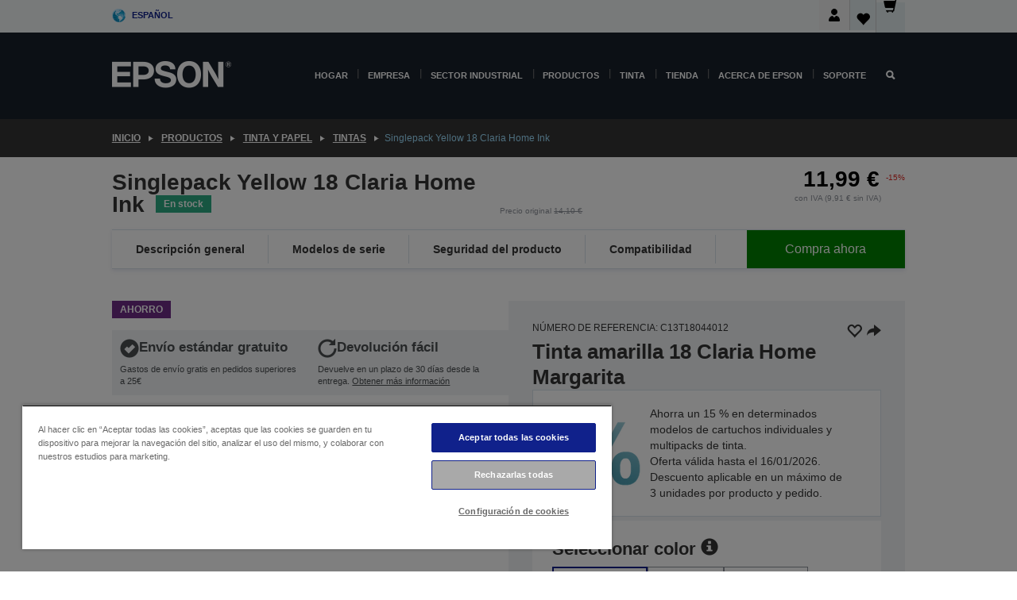

--- FILE ---
content_type: text/html; charset=utf-8
request_url: https://www.google.com/recaptcha/api2/anchor?ar=1&k=6LdpFo4aAAAAAITYTG0B3c3toMi9suaL9dfGIncY&co=aHR0cHM6Ly93d3cuZXBzb24uZXM6NDQz&hl=en&v=9TiwnJFHeuIw_s0wSd3fiKfN&size=invisible&anchor-ms=20000&execute-ms=30000&cb=hhreid9b1r0m
body_size: 48084
content:
<!DOCTYPE HTML><html dir="ltr" lang="en"><head><meta http-equiv="Content-Type" content="text/html; charset=UTF-8">
<meta http-equiv="X-UA-Compatible" content="IE=edge">
<title>reCAPTCHA</title>
<style type="text/css">
/* cyrillic-ext */
@font-face {
  font-family: 'Roboto';
  font-style: normal;
  font-weight: 400;
  font-stretch: 100%;
  src: url(//fonts.gstatic.com/s/roboto/v48/KFO7CnqEu92Fr1ME7kSn66aGLdTylUAMa3GUBHMdazTgWw.woff2) format('woff2');
  unicode-range: U+0460-052F, U+1C80-1C8A, U+20B4, U+2DE0-2DFF, U+A640-A69F, U+FE2E-FE2F;
}
/* cyrillic */
@font-face {
  font-family: 'Roboto';
  font-style: normal;
  font-weight: 400;
  font-stretch: 100%;
  src: url(//fonts.gstatic.com/s/roboto/v48/KFO7CnqEu92Fr1ME7kSn66aGLdTylUAMa3iUBHMdazTgWw.woff2) format('woff2');
  unicode-range: U+0301, U+0400-045F, U+0490-0491, U+04B0-04B1, U+2116;
}
/* greek-ext */
@font-face {
  font-family: 'Roboto';
  font-style: normal;
  font-weight: 400;
  font-stretch: 100%;
  src: url(//fonts.gstatic.com/s/roboto/v48/KFO7CnqEu92Fr1ME7kSn66aGLdTylUAMa3CUBHMdazTgWw.woff2) format('woff2');
  unicode-range: U+1F00-1FFF;
}
/* greek */
@font-face {
  font-family: 'Roboto';
  font-style: normal;
  font-weight: 400;
  font-stretch: 100%;
  src: url(//fonts.gstatic.com/s/roboto/v48/KFO7CnqEu92Fr1ME7kSn66aGLdTylUAMa3-UBHMdazTgWw.woff2) format('woff2');
  unicode-range: U+0370-0377, U+037A-037F, U+0384-038A, U+038C, U+038E-03A1, U+03A3-03FF;
}
/* math */
@font-face {
  font-family: 'Roboto';
  font-style: normal;
  font-weight: 400;
  font-stretch: 100%;
  src: url(//fonts.gstatic.com/s/roboto/v48/KFO7CnqEu92Fr1ME7kSn66aGLdTylUAMawCUBHMdazTgWw.woff2) format('woff2');
  unicode-range: U+0302-0303, U+0305, U+0307-0308, U+0310, U+0312, U+0315, U+031A, U+0326-0327, U+032C, U+032F-0330, U+0332-0333, U+0338, U+033A, U+0346, U+034D, U+0391-03A1, U+03A3-03A9, U+03B1-03C9, U+03D1, U+03D5-03D6, U+03F0-03F1, U+03F4-03F5, U+2016-2017, U+2034-2038, U+203C, U+2040, U+2043, U+2047, U+2050, U+2057, U+205F, U+2070-2071, U+2074-208E, U+2090-209C, U+20D0-20DC, U+20E1, U+20E5-20EF, U+2100-2112, U+2114-2115, U+2117-2121, U+2123-214F, U+2190, U+2192, U+2194-21AE, U+21B0-21E5, U+21F1-21F2, U+21F4-2211, U+2213-2214, U+2216-22FF, U+2308-230B, U+2310, U+2319, U+231C-2321, U+2336-237A, U+237C, U+2395, U+239B-23B7, U+23D0, U+23DC-23E1, U+2474-2475, U+25AF, U+25B3, U+25B7, U+25BD, U+25C1, U+25CA, U+25CC, U+25FB, U+266D-266F, U+27C0-27FF, U+2900-2AFF, U+2B0E-2B11, U+2B30-2B4C, U+2BFE, U+3030, U+FF5B, U+FF5D, U+1D400-1D7FF, U+1EE00-1EEFF;
}
/* symbols */
@font-face {
  font-family: 'Roboto';
  font-style: normal;
  font-weight: 400;
  font-stretch: 100%;
  src: url(//fonts.gstatic.com/s/roboto/v48/KFO7CnqEu92Fr1ME7kSn66aGLdTylUAMaxKUBHMdazTgWw.woff2) format('woff2');
  unicode-range: U+0001-000C, U+000E-001F, U+007F-009F, U+20DD-20E0, U+20E2-20E4, U+2150-218F, U+2190, U+2192, U+2194-2199, U+21AF, U+21E6-21F0, U+21F3, U+2218-2219, U+2299, U+22C4-22C6, U+2300-243F, U+2440-244A, U+2460-24FF, U+25A0-27BF, U+2800-28FF, U+2921-2922, U+2981, U+29BF, U+29EB, U+2B00-2BFF, U+4DC0-4DFF, U+FFF9-FFFB, U+10140-1018E, U+10190-1019C, U+101A0, U+101D0-101FD, U+102E0-102FB, U+10E60-10E7E, U+1D2C0-1D2D3, U+1D2E0-1D37F, U+1F000-1F0FF, U+1F100-1F1AD, U+1F1E6-1F1FF, U+1F30D-1F30F, U+1F315, U+1F31C, U+1F31E, U+1F320-1F32C, U+1F336, U+1F378, U+1F37D, U+1F382, U+1F393-1F39F, U+1F3A7-1F3A8, U+1F3AC-1F3AF, U+1F3C2, U+1F3C4-1F3C6, U+1F3CA-1F3CE, U+1F3D4-1F3E0, U+1F3ED, U+1F3F1-1F3F3, U+1F3F5-1F3F7, U+1F408, U+1F415, U+1F41F, U+1F426, U+1F43F, U+1F441-1F442, U+1F444, U+1F446-1F449, U+1F44C-1F44E, U+1F453, U+1F46A, U+1F47D, U+1F4A3, U+1F4B0, U+1F4B3, U+1F4B9, U+1F4BB, U+1F4BF, U+1F4C8-1F4CB, U+1F4D6, U+1F4DA, U+1F4DF, U+1F4E3-1F4E6, U+1F4EA-1F4ED, U+1F4F7, U+1F4F9-1F4FB, U+1F4FD-1F4FE, U+1F503, U+1F507-1F50B, U+1F50D, U+1F512-1F513, U+1F53E-1F54A, U+1F54F-1F5FA, U+1F610, U+1F650-1F67F, U+1F687, U+1F68D, U+1F691, U+1F694, U+1F698, U+1F6AD, U+1F6B2, U+1F6B9-1F6BA, U+1F6BC, U+1F6C6-1F6CF, U+1F6D3-1F6D7, U+1F6E0-1F6EA, U+1F6F0-1F6F3, U+1F6F7-1F6FC, U+1F700-1F7FF, U+1F800-1F80B, U+1F810-1F847, U+1F850-1F859, U+1F860-1F887, U+1F890-1F8AD, U+1F8B0-1F8BB, U+1F8C0-1F8C1, U+1F900-1F90B, U+1F93B, U+1F946, U+1F984, U+1F996, U+1F9E9, U+1FA00-1FA6F, U+1FA70-1FA7C, U+1FA80-1FA89, U+1FA8F-1FAC6, U+1FACE-1FADC, U+1FADF-1FAE9, U+1FAF0-1FAF8, U+1FB00-1FBFF;
}
/* vietnamese */
@font-face {
  font-family: 'Roboto';
  font-style: normal;
  font-weight: 400;
  font-stretch: 100%;
  src: url(//fonts.gstatic.com/s/roboto/v48/KFO7CnqEu92Fr1ME7kSn66aGLdTylUAMa3OUBHMdazTgWw.woff2) format('woff2');
  unicode-range: U+0102-0103, U+0110-0111, U+0128-0129, U+0168-0169, U+01A0-01A1, U+01AF-01B0, U+0300-0301, U+0303-0304, U+0308-0309, U+0323, U+0329, U+1EA0-1EF9, U+20AB;
}
/* latin-ext */
@font-face {
  font-family: 'Roboto';
  font-style: normal;
  font-weight: 400;
  font-stretch: 100%;
  src: url(//fonts.gstatic.com/s/roboto/v48/KFO7CnqEu92Fr1ME7kSn66aGLdTylUAMa3KUBHMdazTgWw.woff2) format('woff2');
  unicode-range: U+0100-02BA, U+02BD-02C5, U+02C7-02CC, U+02CE-02D7, U+02DD-02FF, U+0304, U+0308, U+0329, U+1D00-1DBF, U+1E00-1E9F, U+1EF2-1EFF, U+2020, U+20A0-20AB, U+20AD-20C0, U+2113, U+2C60-2C7F, U+A720-A7FF;
}
/* latin */
@font-face {
  font-family: 'Roboto';
  font-style: normal;
  font-weight: 400;
  font-stretch: 100%;
  src: url(//fonts.gstatic.com/s/roboto/v48/KFO7CnqEu92Fr1ME7kSn66aGLdTylUAMa3yUBHMdazQ.woff2) format('woff2');
  unicode-range: U+0000-00FF, U+0131, U+0152-0153, U+02BB-02BC, U+02C6, U+02DA, U+02DC, U+0304, U+0308, U+0329, U+2000-206F, U+20AC, U+2122, U+2191, U+2193, U+2212, U+2215, U+FEFF, U+FFFD;
}
/* cyrillic-ext */
@font-face {
  font-family: 'Roboto';
  font-style: normal;
  font-weight: 500;
  font-stretch: 100%;
  src: url(//fonts.gstatic.com/s/roboto/v48/KFO7CnqEu92Fr1ME7kSn66aGLdTylUAMa3GUBHMdazTgWw.woff2) format('woff2');
  unicode-range: U+0460-052F, U+1C80-1C8A, U+20B4, U+2DE0-2DFF, U+A640-A69F, U+FE2E-FE2F;
}
/* cyrillic */
@font-face {
  font-family: 'Roboto';
  font-style: normal;
  font-weight: 500;
  font-stretch: 100%;
  src: url(//fonts.gstatic.com/s/roboto/v48/KFO7CnqEu92Fr1ME7kSn66aGLdTylUAMa3iUBHMdazTgWw.woff2) format('woff2');
  unicode-range: U+0301, U+0400-045F, U+0490-0491, U+04B0-04B1, U+2116;
}
/* greek-ext */
@font-face {
  font-family: 'Roboto';
  font-style: normal;
  font-weight: 500;
  font-stretch: 100%;
  src: url(//fonts.gstatic.com/s/roboto/v48/KFO7CnqEu92Fr1ME7kSn66aGLdTylUAMa3CUBHMdazTgWw.woff2) format('woff2');
  unicode-range: U+1F00-1FFF;
}
/* greek */
@font-face {
  font-family: 'Roboto';
  font-style: normal;
  font-weight: 500;
  font-stretch: 100%;
  src: url(//fonts.gstatic.com/s/roboto/v48/KFO7CnqEu92Fr1ME7kSn66aGLdTylUAMa3-UBHMdazTgWw.woff2) format('woff2');
  unicode-range: U+0370-0377, U+037A-037F, U+0384-038A, U+038C, U+038E-03A1, U+03A3-03FF;
}
/* math */
@font-face {
  font-family: 'Roboto';
  font-style: normal;
  font-weight: 500;
  font-stretch: 100%;
  src: url(//fonts.gstatic.com/s/roboto/v48/KFO7CnqEu92Fr1ME7kSn66aGLdTylUAMawCUBHMdazTgWw.woff2) format('woff2');
  unicode-range: U+0302-0303, U+0305, U+0307-0308, U+0310, U+0312, U+0315, U+031A, U+0326-0327, U+032C, U+032F-0330, U+0332-0333, U+0338, U+033A, U+0346, U+034D, U+0391-03A1, U+03A3-03A9, U+03B1-03C9, U+03D1, U+03D5-03D6, U+03F0-03F1, U+03F4-03F5, U+2016-2017, U+2034-2038, U+203C, U+2040, U+2043, U+2047, U+2050, U+2057, U+205F, U+2070-2071, U+2074-208E, U+2090-209C, U+20D0-20DC, U+20E1, U+20E5-20EF, U+2100-2112, U+2114-2115, U+2117-2121, U+2123-214F, U+2190, U+2192, U+2194-21AE, U+21B0-21E5, U+21F1-21F2, U+21F4-2211, U+2213-2214, U+2216-22FF, U+2308-230B, U+2310, U+2319, U+231C-2321, U+2336-237A, U+237C, U+2395, U+239B-23B7, U+23D0, U+23DC-23E1, U+2474-2475, U+25AF, U+25B3, U+25B7, U+25BD, U+25C1, U+25CA, U+25CC, U+25FB, U+266D-266F, U+27C0-27FF, U+2900-2AFF, U+2B0E-2B11, U+2B30-2B4C, U+2BFE, U+3030, U+FF5B, U+FF5D, U+1D400-1D7FF, U+1EE00-1EEFF;
}
/* symbols */
@font-face {
  font-family: 'Roboto';
  font-style: normal;
  font-weight: 500;
  font-stretch: 100%;
  src: url(//fonts.gstatic.com/s/roboto/v48/KFO7CnqEu92Fr1ME7kSn66aGLdTylUAMaxKUBHMdazTgWw.woff2) format('woff2');
  unicode-range: U+0001-000C, U+000E-001F, U+007F-009F, U+20DD-20E0, U+20E2-20E4, U+2150-218F, U+2190, U+2192, U+2194-2199, U+21AF, U+21E6-21F0, U+21F3, U+2218-2219, U+2299, U+22C4-22C6, U+2300-243F, U+2440-244A, U+2460-24FF, U+25A0-27BF, U+2800-28FF, U+2921-2922, U+2981, U+29BF, U+29EB, U+2B00-2BFF, U+4DC0-4DFF, U+FFF9-FFFB, U+10140-1018E, U+10190-1019C, U+101A0, U+101D0-101FD, U+102E0-102FB, U+10E60-10E7E, U+1D2C0-1D2D3, U+1D2E0-1D37F, U+1F000-1F0FF, U+1F100-1F1AD, U+1F1E6-1F1FF, U+1F30D-1F30F, U+1F315, U+1F31C, U+1F31E, U+1F320-1F32C, U+1F336, U+1F378, U+1F37D, U+1F382, U+1F393-1F39F, U+1F3A7-1F3A8, U+1F3AC-1F3AF, U+1F3C2, U+1F3C4-1F3C6, U+1F3CA-1F3CE, U+1F3D4-1F3E0, U+1F3ED, U+1F3F1-1F3F3, U+1F3F5-1F3F7, U+1F408, U+1F415, U+1F41F, U+1F426, U+1F43F, U+1F441-1F442, U+1F444, U+1F446-1F449, U+1F44C-1F44E, U+1F453, U+1F46A, U+1F47D, U+1F4A3, U+1F4B0, U+1F4B3, U+1F4B9, U+1F4BB, U+1F4BF, U+1F4C8-1F4CB, U+1F4D6, U+1F4DA, U+1F4DF, U+1F4E3-1F4E6, U+1F4EA-1F4ED, U+1F4F7, U+1F4F9-1F4FB, U+1F4FD-1F4FE, U+1F503, U+1F507-1F50B, U+1F50D, U+1F512-1F513, U+1F53E-1F54A, U+1F54F-1F5FA, U+1F610, U+1F650-1F67F, U+1F687, U+1F68D, U+1F691, U+1F694, U+1F698, U+1F6AD, U+1F6B2, U+1F6B9-1F6BA, U+1F6BC, U+1F6C6-1F6CF, U+1F6D3-1F6D7, U+1F6E0-1F6EA, U+1F6F0-1F6F3, U+1F6F7-1F6FC, U+1F700-1F7FF, U+1F800-1F80B, U+1F810-1F847, U+1F850-1F859, U+1F860-1F887, U+1F890-1F8AD, U+1F8B0-1F8BB, U+1F8C0-1F8C1, U+1F900-1F90B, U+1F93B, U+1F946, U+1F984, U+1F996, U+1F9E9, U+1FA00-1FA6F, U+1FA70-1FA7C, U+1FA80-1FA89, U+1FA8F-1FAC6, U+1FACE-1FADC, U+1FADF-1FAE9, U+1FAF0-1FAF8, U+1FB00-1FBFF;
}
/* vietnamese */
@font-face {
  font-family: 'Roboto';
  font-style: normal;
  font-weight: 500;
  font-stretch: 100%;
  src: url(//fonts.gstatic.com/s/roboto/v48/KFO7CnqEu92Fr1ME7kSn66aGLdTylUAMa3OUBHMdazTgWw.woff2) format('woff2');
  unicode-range: U+0102-0103, U+0110-0111, U+0128-0129, U+0168-0169, U+01A0-01A1, U+01AF-01B0, U+0300-0301, U+0303-0304, U+0308-0309, U+0323, U+0329, U+1EA0-1EF9, U+20AB;
}
/* latin-ext */
@font-face {
  font-family: 'Roboto';
  font-style: normal;
  font-weight: 500;
  font-stretch: 100%;
  src: url(//fonts.gstatic.com/s/roboto/v48/KFO7CnqEu92Fr1ME7kSn66aGLdTylUAMa3KUBHMdazTgWw.woff2) format('woff2');
  unicode-range: U+0100-02BA, U+02BD-02C5, U+02C7-02CC, U+02CE-02D7, U+02DD-02FF, U+0304, U+0308, U+0329, U+1D00-1DBF, U+1E00-1E9F, U+1EF2-1EFF, U+2020, U+20A0-20AB, U+20AD-20C0, U+2113, U+2C60-2C7F, U+A720-A7FF;
}
/* latin */
@font-face {
  font-family: 'Roboto';
  font-style: normal;
  font-weight: 500;
  font-stretch: 100%;
  src: url(//fonts.gstatic.com/s/roboto/v48/KFO7CnqEu92Fr1ME7kSn66aGLdTylUAMa3yUBHMdazQ.woff2) format('woff2');
  unicode-range: U+0000-00FF, U+0131, U+0152-0153, U+02BB-02BC, U+02C6, U+02DA, U+02DC, U+0304, U+0308, U+0329, U+2000-206F, U+20AC, U+2122, U+2191, U+2193, U+2212, U+2215, U+FEFF, U+FFFD;
}
/* cyrillic-ext */
@font-face {
  font-family: 'Roboto';
  font-style: normal;
  font-weight: 900;
  font-stretch: 100%;
  src: url(//fonts.gstatic.com/s/roboto/v48/KFO7CnqEu92Fr1ME7kSn66aGLdTylUAMa3GUBHMdazTgWw.woff2) format('woff2');
  unicode-range: U+0460-052F, U+1C80-1C8A, U+20B4, U+2DE0-2DFF, U+A640-A69F, U+FE2E-FE2F;
}
/* cyrillic */
@font-face {
  font-family: 'Roboto';
  font-style: normal;
  font-weight: 900;
  font-stretch: 100%;
  src: url(//fonts.gstatic.com/s/roboto/v48/KFO7CnqEu92Fr1ME7kSn66aGLdTylUAMa3iUBHMdazTgWw.woff2) format('woff2');
  unicode-range: U+0301, U+0400-045F, U+0490-0491, U+04B0-04B1, U+2116;
}
/* greek-ext */
@font-face {
  font-family: 'Roboto';
  font-style: normal;
  font-weight: 900;
  font-stretch: 100%;
  src: url(//fonts.gstatic.com/s/roboto/v48/KFO7CnqEu92Fr1ME7kSn66aGLdTylUAMa3CUBHMdazTgWw.woff2) format('woff2');
  unicode-range: U+1F00-1FFF;
}
/* greek */
@font-face {
  font-family: 'Roboto';
  font-style: normal;
  font-weight: 900;
  font-stretch: 100%;
  src: url(//fonts.gstatic.com/s/roboto/v48/KFO7CnqEu92Fr1ME7kSn66aGLdTylUAMa3-UBHMdazTgWw.woff2) format('woff2');
  unicode-range: U+0370-0377, U+037A-037F, U+0384-038A, U+038C, U+038E-03A1, U+03A3-03FF;
}
/* math */
@font-face {
  font-family: 'Roboto';
  font-style: normal;
  font-weight: 900;
  font-stretch: 100%;
  src: url(//fonts.gstatic.com/s/roboto/v48/KFO7CnqEu92Fr1ME7kSn66aGLdTylUAMawCUBHMdazTgWw.woff2) format('woff2');
  unicode-range: U+0302-0303, U+0305, U+0307-0308, U+0310, U+0312, U+0315, U+031A, U+0326-0327, U+032C, U+032F-0330, U+0332-0333, U+0338, U+033A, U+0346, U+034D, U+0391-03A1, U+03A3-03A9, U+03B1-03C9, U+03D1, U+03D5-03D6, U+03F0-03F1, U+03F4-03F5, U+2016-2017, U+2034-2038, U+203C, U+2040, U+2043, U+2047, U+2050, U+2057, U+205F, U+2070-2071, U+2074-208E, U+2090-209C, U+20D0-20DC, U+20E1, U+20E5-20EF, U+2100-2112, U+2114-2115, U+2117-2121, U+2123-214F, U+2190, U+2192, U+2194-21AE, U+21B0-21E5, U+21F1-21F2, U+21F4-2211, U+2213-2214, U+2216-22FF, U+2308-230B, U+2310, U+2319, U+231C-2321, U+2336-237A, U+237C, U+2395, U+239B-23B7, U+23D0, U+23DC-23E1, U+2474-2475, U+25AF, U+25B3, U+25B7, U+25BD, U+25C1, U+25CA, U+25CC, U+25FB, U+266D-266F, U+27C0-27FF, U+2900-2AFF, U+2B0E-2B11, U+2B30-2B4C, U+2BFE, U+3030, U+FF5B, U+FF5D, U+1D400-1D7FF, U+1EE00-1EEFF;
}
/* symbols */
@font-face {
  font-family: 'Roboto';
  font-style: normal;
  font-weight: 900;
  font-stretch: 100%;
  src: url(//fonts.gstatic.com/s/roboto/v48/KFO7CnqEu92Fr1ME7kSn66aGLdTylUAMaxKUBHMdazTgWw.woff2) format('woff2');
  unicode-range: U+0001-000C, U+000E-001F, U+007F-009F, U+20DD-20E0, U+20E2-20E4, U+2150-218F, U+2190, U+2192, U+2194-2199, U+21AF, U+21E6-21F0, U+21F3, U+2218-2219, U+2299, U+22C4-22C6, U+2300-243F, U+2440-244A, U+2460-24FF, U+25A0-27BF, U+2800-28FF, U+2921-2922, U+2981, U+29BF, U+29EB, U+2B00-2BFF, U+4DC0-4DFF, U+FFF9-FFFB, U+10140-1018E, U+10190-1019C, U+101A0, U+101D0-101FD, U+102E0-102FB, U+10E60-10E7E, U+1D2C0-1D2D3, U+1D2E0-1D37F, U+1F000-1F0FF, U+1F100-1F1AD, U+1F1E6-1F1FF, U+1F30D-1F30F, U+1F315, U+1F31C, U+1F31E, U+1F320-1F32C, U+1F336, U+1F378, U+1F37D, U+1F382, U+1F393-1F39F, U+1F3A7-1F3A8, U+1F3AC-1F3AF, U+1F3C2, U+1F3C4-1F3C6, U+1F3CA-1F3CE, U+1F3D4-1F3E0, U+1F3ED, U+1F3F1-1F3F3, U+1F3F5-1F3F7, U+1F408, U+1F415, U+1F41F, U+1F426, U+1F43F, U+1F441-1F442, U+1F444, U+1F446-1F449, U+1F44C-1F44E, U+1F453, U+1F46A, U+1F47D, U+1F4A3, U+1F4B0, U+1F4B3, U+1F4B9, U+1F4BB, U+1F4BF, U+1F4C8-1F4CB, U+1F4D6, U+1F4DA, U+1F4DF, U+1F4E3-1F4E6, U+1F4EA-1F4ED, U+1F4F7, U+1F4F9-1F4FB, U+1F4FD-1F4FE, U+1F503, U+1F507-1F50B, U+1F50D, U+1F512-1F513, U+1F53E-1F54A, U+1F54F-1F5FA, U+1F610, U+1F650-1F67F, U+1F687, U+1F68D, U+1F691, U+1F694, U+1F698, U+1F6AD, U+1F6B2, U+1F6B9-1F6BA, U+1F6BC, U+1F6C6-1F6CF, U+1F6D3-1F6D7, U+1F6E0-1F6EA, U+1F6F0-1F6F3, U+1F6F7-1F6FC, U+1F700-1F7FF, U+1F800-1F80B, U+1F810-1F847, U+1F850-1F859, U+1F860-1F887, U+1F890-1F8AD, U+1F8B0-1F8BB, U+1F8C0-1F8C1, U+1F900-1F90B, U+1F93B, U+1F946, U+1F984, U+1F996, U+1F9E9, U+1FA00-1FA6F, U+1FA70-1FA7C, U+1FA80-1FA89, U+1FA8F-1FAC6, U+1FACE-1FADC, U+1FADF-1FAE9, U+1FAF0-1FAF8, U+1FB00-1FBFF;
}
/* vietnamese */
@font-face {
  font-family: 'Roboto';
  font-style: normal;
  font-weight: 900;
  font-stretch: 100%;
  src: url(//fonts.gstatic.com/s/roboto/v48/KFO7CnqEu92Fr1ME7kSn66aGLdTylUAMa3OUBHMdazTgWw.woff2) format('woff2');
  unicode-range: U+0102-0103, U+0110-0111, U+0128-0129, U+0168-0169, U+01A0-01A1, U+01AF-01B0, U+0300-0301, U+0303-0304, U+0308-0309, U+0323, U+0329, U+1EA0-1EF9, U+20AB;
}
/* latin-ext */
@font-face {
  font-family: 'Roboto';
  font-style: normal;
  font-weight: 900;
  font-stretch: 100%;
  src: url(//fonts.gstatic.com/s/roboto/v48/KFO7CnqEu92Fr1ME7kSn66aGLdTylUAMa3KUBHMdazTgWw.woff2) format('woff2');
  unicode-range: U+0100-02BA, U+02BD-02C5, U+02C7-02CC, U+02CE-02D7, U+02DD-02FF, U+0304, U+0308, U+0329, U+1D00-1DBF, U+1E00-1E9F, U+1EF2-1EFF, U+2020, U+20A0-20AB, U+20AD-20C0, U+2113, U+2C60-2C7F, U+A720-A7FF;
}
/* latin */
@font-face {
  font-family: 'Roboto';
  font-style: normal;
  font-weight: 900;
  font-stretch: 100%;
  src: url(//fonts.gstatic.com/s/roboto/v48/KFO7CnqEu92Fr1ME7kSn66aGLdTylUAMa3yUBHMdazQ.woff2) format('woff2');
  unicode-range: U+0000-00FF, U+0131, U+0152-0153, U+02BB-02BC, U+02C6, U+02DA, U+02DC, U+0304, U+0308, U+0329, U+2000-206F, U+20AC, U+2122, U+2191, U+2193, U+2212, U+2215, U+FEFF, U+FFFD;
}

</style>
<link rel="stylesheet" type="text/css" href="https://www.gstatic.com/recaptcha/releases/9TiwnJFHeuIw_s0wSd3fiKfN/styles__ltr.css">
<script nonce="KyP-OenIdHwhnXVu5ue7XQ" type="text/javascript">window['__recaptcha_api'] = 'https://www.google.com/recaptcha/api2/';</script>
<script type="text/javascript" src="https://www.gstatic.com/recaptcha/releases/9TiwnJFHeuIw_s0wSd3fiKfN/recaptcha__en.js" nonce="KyP-OenIdHwhnXVu5ue7XQ">
      
    </script></head>
<body><div id="rc-anchor-alert" class="rc-anchor-alert"></div>
<input type="hidden" id="recaptcha-token" value="[base64]">
<script type="text/javascript" nonce="KyP-OenIdHwhnXVu5ue7XQ">
      recaptcha.anchor.Main.init("[\x22ainput\x22,[\x22bgdata\x22,\x22\x22,\[base64]/[base64]/[base64]/ZyhXLGgpOnEoW04sMjEsbF0sVywwKSxoKSxmYWxzZSxmYWxzZSl9Y2F0Y2goayl7RygzNTgsVyk/[base64]/[base64]/[base64]/[base64]/[base64]/[base64]/[base64]/bmV3IEJbT10oRFswXSk6dz09Mj9uZXcgQltPXShEWzBdLERbMV0pOnc9PTM/bmV3IEJbT10oRFswXSxEWzFdLERbMl0pOnc9PTQ/[base64]/[base64]/[base64]/[base64]/[base64]\\u003d\x22,\[base64]\\u003d\\u003d\x22,\x22HC53wpo9TsKFbMK5KQDDj2vDrMKULsOVasOvWsK+TGFCw5kowpsvw5hxYsOBw4vCt13DlsOfw53Cj8Kyw43ClcKcw6XCkMO+w6/[base64]/ChADCqMOrMcKgTnY/JXzCmsOIPU/DqMO+w7HDosO7HTINwpPDlQDDkMKyw65pw7w0FsKfCcKqcMK6ABPDgk3CmMOOJE5ew6lpwqt7wpvDulsFSlc/J8Olw7FNbz/CncKQUMKoB8Kfw7JRw7PDvArChFnChQXDtMKVLcK1LWprFwhadcKUPMOgEcOGOXQRw4PCuG/DqcOndsKVwpnCnMOXwqpse8Kiwp3CsxzCkMKRwq3CkzFrwptSw6bCvsKxw7vClH3DmyY2wqvCrcKjw7YcwpXDlgkOwrDCpEhZNsOJCMO3w4dIw412w57Cv8O+AAl/w5hPw73CrnDDgFvDoWXDg2wjw71iYsKlZX/DjCA2ZXItV8KUwpLCvAB1w4/DrMOPw4zDhFFZJVUJw7LDskjDuUs/[base64]/CkMKCDcOncAnDt8OIwq3Cu1dbwqUoRsKKw7hPUMObIU7DulnChjYJBsKBaXLDhMKawqrCrwXDvzrCq8KKVXFJwrPCnjzCi2PCkCB4CcKaWMO6GWrDp8KIwonDjsK6cTzCj3U6CsOLC8OFwoBWw6zCk8OmMsKjw6TCrQfCog/CmX8RXsKYVTMmw7bCmxxGc8O4wqbChUPDozwcwo9ewr0zLWXCtkDDmE/DvgfDt3bDkTHCpcOKwpIdw5F0w4bCgkZ+wr1XwoDCnmHCq8K7w7/CgcOESMOJwo5cIB52wpnCv8O6wo4cw7rCisK9JzfDrirDpWDCl8O7V8Oow6BHw7B2wpp1w68rw4sPw4jDucKwKcOMwp3DncKMf8KCf8KTB8KwM8OVw6XCpVBJw4UewpMcwrHDumDCvk3CvjLDqkLDtCXCtBIoc34/wpjDsjPCgMKGARw3AibCtsKFbC3DjwvChC7Ch8K+w6LDj8K7EkjDsRcKwoMaw4Fqwq0kwqBja8K3IH9sKFjCrMKPw5J6woloEMOlwq1vw4DDgE3DhMKzacKJw43CjsK3P8K9wp7ChcOWaMOvXsK+w6DDqMKQwrYUw6E4wr3CqW0wwprCqAvDrsKpwqFcw4/CtcOnXV3CicODMgvDoVvCq8K4JijClcOQw43Cq2IGwp1Zw4RzL8KFAE9lMSdBw4giwovDgDMXecO5JMK7TcOZw47ClsOzICXCqMO6bcKKRcOrwqwPw7VKwrXCgMONw4dnwrbDrMKowokGwrTDj0/Ckx8OwoEEwo5Vw4/DkzFVH8Kjw4HDgsOedH41bMKmw5lew5zCp1U0wqDDqMO2wp/CuMKRwoDCnMOrIMKTwpRzwq4Lwptyw5jCjA88w6LCjR/DkGXDng0GQMKBwqBlw7lQFsO8wo/CpcKTTWjDuX4YcQDDrsO2DcK3w5zDuQPCjjs2QsKlwrFBw49SZm47wo/Do8KcScKDScKPwqUqwq7Dq2nCkcKoPhXCpBnCpsOwwqZfAwPCgG9ewolSwrY1CB/DtcKzw5M8DljDhsO8VnfDjR8zwoTCp2HCokLDr0g/wqTDnUjDuxd1U0NAw6fDiRLCm8KQdFA2aMOOGAHCm8K8w4nDig/DnsKgY2MKw44SwppWDXLCqjbCj8Omw48+w6TCqAHDmAtfwpDCgDd5Jzsbwpgvw4nDnsKww5p1w6pkRsKPbTtHfjwBayrCkMOww6lMwoo7w4TChcOwOsOeLMONKjjDuE3DksONPBtkED91w7Z6RlPDjMKdBsK5wrLDhUjDl8KnwojDk8KrwrDDjTrCmsKmVQvDp8Kswo/Cs8Kmw57DhsOPJCvCgWvCjsOow4vCkcKTY8Kew5/Dq2g/DjswcsOGf2l8O8OLNcOcIn5fwp3ChcOtasKif0oSwo3DtnUiwrsaPMKKwozCjWMPw4gANsKDw5DCi8Ogw77CrsK/AsKiUzB3IwLDkMOOw4k4wrtGSHANw6rDhm/DtMKIw73ClsOzwp7Cv8OAwr8eecKqfDnCm2HDtsO/wrZMNcKvB0zCghTDqMO6w67Dr8KrRBfCh8KrFQvCnVwicsO1woDDgcKiw4UIFGlbRlzCgMK6w4oAXMOjKVvDgMK1TmnCi8OPw5NNZMKtB8KkVcKQAMK6wo55wqLCkSw8wol4w5vDkTJEworCjUg2wozDl1N9I8OqwrBXw5/DnnrCjWkpwpbCscK5w67Cp8KKw5JKO1hcZG/ChzpuTcKaTXLDosKdSRRaTsOtwpw1Aw0/ccOfw6DDvzTDrcODcMOxTsOAIcK2w5RYdwcfcRwZXyxQw7bDg2sjKCN6w59Cw70zw7vDvxZ2ZTxECWTCgsKCw4FBYjkFbsOLwrDDuTTDtMOwEUzDlD1AMxRQwqLCkAUOwoU1RRbCoMK9wr/Cog/[base64]/DpDUow4bChgfChlxqwrrDpgPDqXRxw4zDiWUIw547w5DDhE3Cgn45w4rCk2dsFlVCfkbDuwYrDMOXA3DCj8Obb8OfwrdVFcOuwqrCjcOVw6TCgUnCpXUkGWYxL1NlwrbCvGZFCVHCi35Xw7PDj8Osw6o3McOlwp3CqRsvUMOvBy/CsybCuQQtwofCnMO6MhoYwp3DiDDDosOIM8KKwoQ6wrsHwog1UcOjFcKUw5XDr8KxEy10worDqsKiw5ApXcOpw4vCkSPChsO4w4I8w5zDpcKMwo/DoMK4wonDtMOxw49Nw7DDlsK8M3Y+EsKdwrXDksKxw4wtDmZuw74pH3DDuyXCucOQw47CkMOwcMKpRCXDolkVwpMrw6RWwr7CpxnDgsKiUhLDih/DucKcwpbDtETDj0TCrsOWwpdqNErClkcywrpmw7p4w4ZoAcKOBz1xwqLCm8KSw5nDrhLColbDo1TCqX3DpgEgesKVIVEdesKEwp7DqD5nw5TCpA/[base64]/[base64]/FWHDlUZ8wrEUwr3DucOPdMKHEsO/wrhrw5fDs8K7fcKKTcKtCcKBHEA4wrLCocKbJyvCg13DhMKpQ11HXCwePV/[base64]/DhsOpw6fDih9ow6jDp8KDc8K2WA1aLj/DgndIQcKTwqPDmWw8MVpcZRnCmGDDnUMqwqIGGWPCkADDnH1dOMOCw7/[base64]/CrcKac05xwqJ1wpdBw7/DjMO2YU04w5zCocKkwpLDkMKWw7fDvcOVfXbCsRQ8JMKRwp3DgEcrwogCci/CsjROwqbCn8KSRRDCpMKlOsO7w5fDsFM0MsOBwqHCixFoE8KNw64qw4RUw6/DtwbDjwQ2H8Oxw5w/w7ISwrM1SMOBeBrDtMOow5I9esKLXcORMEXDhsOHNhsYwr1iw7PDqMONXgLCkcKUS8OBRcKPW8ObbMKsOMO5wpvDiyN1wpUhQcOXNsK+w7huw5JPdMOmRcK5Y8OiLsKFw6kKLXTChnbDscOlwr/DnMOrZMKvw7jDqMKDw55PKMK6H8Ouw60iwrJuw4xFwot5wozDqsOHwoXDk0tZHcKyJMO+w4xMwojCrcKCwpZABDhfw6LCuXBzHibCmWQKC8Kdw6U+wrPDnRRswrrDhyjDlsOywpvDgMOPw5/CkMOuwooOYMKkJmXCgsOJBMKRWcKkwrlXw4LDoS05wqjDvChow6PDpS50WCTCjBTClMKPwqDDo8Kvw5tCCx5Rw7PDvcK6asKNwoR5wrfCqMOdwqfDkMKyOsOaw4DCjUsNw7AGQiMnw6MgdcOtWTR9w6Mowr/Cmjwxw7bCqcKSGQhkdFjDtBHCrsKOw7LCt8KVw6VSJUxfwobDvSXCj8KQb2RnwqDCu8K1w74ULlsWw6rCmVnCh8OOwpAvWcOrUcKBwqPCs1XDssOawrdvwpkgMsOzw4ccaMKhw5XCqMKZw5fCt0fDq8OGwoVIw7IUwoBzJcOAw55sw67CnxJ+IUfDvsOBw6glYDU/w4TDrRfChsKDw7syw7LDiXHDnA1MVFDDv3HDkHptHGvDjSDCvsOBwpzCiMK1w6xXTcOkccO/w4rCig3CuW7CqS3DqjLDolzClcO9w7ptwpAyw6lwfXvCi8ODwobDi8KYw47ClkfDrsKsw5NmPRYUwpkaw4UBbBDCjMOEw7Ebw6hkEgXDqMKlQsKEaVkCwotuOVHCtMKSwp3DiMOtb1nCsAHCrsKjQsKrIcOxw4LCocKTA0R9wr/CvMOLBcK5BC/DoSDDosOKw4AneEjChB7DscOqw57DpRd8bsKdwp4xw7cWw44+ThReOyEYw4fCqSALA8OWwr1CwoR/[base64]/[base64]/ClW8RRcKXw44IwoZqwo4Fw5JLw7JLwrPDusKYRnbDjQ9xcCHCgnPCvx5weQMAwpEPw6/DisKewpwBScK/GHojNcOmNsKYbMKMwrw5wplJT8OxEGNUw4bCjsOXwqTCpQViVX/DiS15IsKPUWnCiwbCrX/CoMOvW8Otw7nCuMO+UMOPdE7CiMOnwrZZwrAVQMOZwqHDpH/CncK6dBN9wowGwr/CswTDtSrCmxMDw7lkPgjCi8OPwpHDhsK+b8O6wp/CuATCj2FAYybDvQ46aBlbw5vDhsKHGcKqw7xfwqrCuF7DssOHE3/CrsOuwqzCnV4lw7RmwrDCsE/[base64]/DpcO4w5Fkwq/DiMOxw77CtMOVaH/ChMKxMMODBsK5L0XChhvDisOqw7HCicOVw7w/[base64]/[base64]/DvcODwpd+wooSQwzCp8K7AhtKd0NGLm/DgwRAwrLDiMO+KcOgCsKiYwZ0w406wo/[base64]/Cp3QkwrTCg20KHMOtw4/CnX19KyTDqMKsSiZUZ1jChzlywq9ewo8/ZHkbw7l8HcKfQ8KtKnAEHVtKw5TDs8KrT3PDvQYZGHXCpSRpQcKqVsKfw45xAlxGw79ew4nCnznDtcKcwr4kM2zDvMKmQmnCjAMow7lxEjtjUilfwrDDqcOww5XCpMK4w4/[base64]/CvMKrw5h7BcKbw4zDhMKwwoDDlWHCrh97WzbCtcOGY1ouwqtIw4xsw43DqlRuJMKVEVo+ZljChcKEwrDDtjdrwpExck0iADw/w5tOVTU4w7Nmw5MVekNOwrXDnsO8wq7CuMKDwoVHPcOCwobCosK2HhzDjFnCqsOWNcOOdMOXw47DrMK5HC8BaHfCuwg/VsOOeMKYLUIKT2U8wp9ewobCtcKXTT8rEcKXwqbDrMObMsOcwrPDhsKVXmbDhlhcw64zHlxCwp50w6DDg8O/[base64]/DrcKcw7rDmsOVw5MNw7rCnAxQYnQKXsOowqdpw4DCqmrDgQXDocO5woPDqA3Cl8OMwpZNw6LDuETDqxs7w6RQAMKJWsK3XE/DgcKOwrdLJcKhFTEQd8Ofwrp3w43DhmDDjMK/[base64]/DmxPCqVU+e0ZTw5LCul1UWMOswqAkwrjDpD8rw4/ChhJaXMOVUcKzRcOrTsO/[base64]/DlMODw5rDj0ICAcK8fW3DngYwwpzCnE9Ww7dMIEzCnz/Dh2zCq8OhWMOaLcOuQ8OgdzReB1UXwpZgNsK/w7rCpzgMw4wGwojDuMKaeMKHw7pJw7PDuznCgTtNATHDvlfChRE4w610w7ALUkfCpcOtwonDlMKVw44sw7XDusOQw5RnwrcMfsKkJ8OjScKeasOow7rCl8OIw5vDucKMI0cNPSVjwqTDqcK2Vk/CoRU4EcO6ZcKiwqPCvsKOG8KKd8K3wo/[base64]/CtxAtw6NewobDkMOwE0QWw5tfRcKHwoHCg8Kgw5nCp8Ozw5LDv8OeLsOywq02wrLCpGzDrcKAccO4XsO6FCbDtFRDw50rcsKGwoXDukV7woskWMKiKT/DuMO1w6xmwoPCp0Irw4rCunF+w6HCqxovwpghw415PmHCqsOOI8Olw55zwr3CrMO4w7rCgjbDjMK7d8Kaw4PDhMKFUMO/wqnCrkvDhcOIF0DDvX0BfMOBwrPCi8KaBwJQw59GwpEMFiQiTMKSwpjDrMKcw63CqVXCjcOdwo59NjrCgMKnZMK6wqzCnwo0wpzCosOewot2BMOEwqJtWsKZJwXCvMOmZyrDnFPCiALDoj3DlMOtw6A1wpbDo3VAEQxew5/DpG7ClBddERwQSMOuSsKsSVrDm8OaMEsveRnDsBvDkMOXwr8uwrjDq8KXwo0Zw5MLw6zCsijDkMKCEEPDhHDDrVk1w4XDk8KGw6JtQsKGw7/Ch1sPw4TCucKMwpk4w5zCqDhKPMOXdz3Dl8KXI8Okw58jw4gdBmHDvcKmJTzCo01jwoIVT8OGwonDvAfCjcKBwpZyw5PDs14awr4gw63Dk0vDhEDDjcKxw6bCqgvDgcO0w5rClcOowqgjw4PDkhJ3CERpwrdodMO9UsKpFcKUw6N3bHLCvV/DlVDDu8KhchzDrcKEwpbDsX45w6LCsMOKRirCnlpXQ8KUOjDDnEYQH39xEMOLF20CQm3DqUfDuEfDp8KLw4zDucOhbcOLOWzCsMKmZVNzEsKyw75MNTPDnUFEP8Kcw7jCh8OjfsKJwovCjXLDnMOAwqIIw43DgQrDj8ORw6R7wrETwq/[base64]/DqsKdHMO5WgjConZMHDFuImzChVN8JCvCs8KcEQ80w7pPwqkuDlAzP8OGwrXCqFbCosO/YAfCmMKHMnk8woxPwqBGe8KaScKiwpwxwoTCi8Ojw7RFwowWwrJxNTnDtSPDo8OVNHwtw7DCtWzCr8KdwogXKcOBw5DCsSYAUsKhDG7CgsOkVcOVw5okw4B2w5lCw4QEMcOHfCASw7dLw6/Cr8OfZHAxwpLCukZFMcKFw6rDlcOWw6g0EjDChMO6DMOwBWDCkQnCi3bCucKQPRDDmCjCgGbDlsKnwoDCum0VLHQeVQJVf8KlTMKpw53DqkfDv1QXw6jCmnlcOlXCgibDnsObw7XCklIbIcO5wpoDwphIwqrDpMObw6xfZ8K2OAE0wrNYw6vCtMO/dwIkCyQ9w6EEwpBewofDmErCl8OIw5IKJsKiw5TCtkPCgz3DjMKmeEzDjSNtJwjDvMKbXTEEZx/CocOrVxZ+F8Ozw6cWH8OKw63DkR3DrUVyw5VnPGFKw5QTfXHDsiXCigrDocKWw5nCugpqPlDCmSNowpPCtMOBU0JpMnbDhi1TesKawpzCoH7CihrDksOYwrjDvWzCj0/CqcK1wpnDp8K2FsOOwoNdcm1fczLCkQHCsTV/w4XCv8KRayQlSsODwq7CuUHDrh9iwrTCu1t8b8KVMFvDnh7CssKbd8ODAATDm8O/W8K2E8KAwo/DgQ42LwLDnn4vw7siwpzDi8K8HcKYNcKWbMOLw7rDtsKCwrZwwrYjw4nDiFbDjhYrcGZlw6QtwoTCnjV+DVEsVHw5wo1lZmNqDMOXw5LDnSDCljQ6F8Ojw6ZCw7IiwpzDicOpwrkpLDDDisK2MFXCk0cewodLwo7Ct8KoYsKTw5VNwr/CiWJ0B8K5w6jDuWXDgzjDnsKBwpFjwrtoJ3NowqPDpcKUw7LCsjpWw7fDv8ORwo9iRGFFw6zDpT3CkH5tw7nDtijDihJxw7rDm0fCr2AXw7TChRrDtcOJA8OscMKDwq/DlTnCtMKLJsOTC11Cwq/Dl0jCpcK1wqjDtsK9YMOHwqnDn1N8O8KlwpbDksKtW8O5w7rCjcO1QsK9wp1+wqEkfHJEbsOvGMOswr5pwqZnwoZ4QzZWJlHCmS3Dq8Khw5cUwq1UwqjDnlNncnvCp1QML8OoEgRPHsKsZsKBwp3CqMKxw6PDiFIrUcKJwo/DrcONeAjCpBsPwoHDuMOPQ8KGOkgyw5LDohFmVjALw5QuwoQMGsOZEMKIOgLDicK6UlXDp8OuClvDtcOLKCR5XBUiesKMw4ACDlVNwop4Oh/CiFgpIydaDngRfj7DlcOzwo/Cv8OGLMOSP2vCgBvDmMO7X8K+w6fDmTEENw0Gw57DicOsVnLDkcKfw5hGacOow5IzwrHCty/[base64]/DvUAiRBACZcKJZMKGwoXDicOqw6sQVsKWwqrDlsKYwpEyNl11RsKww7tSWMK2DjDCilrDsVcHLMOww5/DgVM7MEwuwpzDswMjwovDgkwTZk0DL8O+eCpGwrfCrFrCgsKkJ8Kow4XCrFFNwrlBIVwFaw/Ck8OKw6pewrDDr8OCFHFXSMKvVhzCnUzDvMKNfWZwCWHCr8K3IBBXfSQDw5Mgw73CkxnDqcOWIMOYSkjDvcOpbS3Dl8KgKR49w7vClHDDt8KSw6HDrMKvw501w43DhcO/SAbDuXTCjmINwokkw4PChQ1WwpDCtz3CnkJ2w7bDuXsAasOTwo3DjCTDoWFyw6N+wozCrcKHw7haV19QPMKRIMKMMMOPwpt8wr7CiMKbwo5HB1oeTMKJBFZUGnoYw4bDninCtzoUVB4iw6zCsDZAw6XCn1xow5/DtAvDncKMJ8KZJF4KwqzClMOhwqXDjsO4w4DDmcOPwobDuMKjwpHDjkbDpEYiw65cwrrDoEbDmsKyL0sDSRN6w75SYX5ZwoZuEMKvMEZadyzCgMKDw4LDlMK1wo1Ew4NQwqJLXGzDiinCsMKmXhI/wp5fccO4cMOGwo4pbsKpwqgdw4g4I2k2w4kBw7Y6dMO2KWTDtxnCkDtfw4TDt8OCwrjCksKlw6fDqivCjWTDscKjaMKyw7/CuMKHQMKnw6DCtFVjwq8obMKWwoovw6x1w47DssOgbcKqwoQ3wo9eQXbDtcKowrvCjSxfwpPChMKzAMOvwqAFwqvDonLDi8KKw5TCjMKxDyLClz7DsMOawrkKwo7CpMO8wqZsw7xrFEXDuRrCt0nCvcKLZ8K/w410OCjDkcONwrp7CznDrsKIw4vDsCTCrcODw7vDpMO3dX0xfMOPEQLClcKaw70DFsKRw5UPwpE6w7rCuMOhGW/CusK9TDQPb8KHw7AzQmxlDXPCqEXCmV4XwpJowppTORg3IcOawqhmPQPCjl7Dq0sew6lxRj7CtcK3JkLDj8Ohfx7Ck8KkwpJMI3RfZTIlGV/[base64]/Y8O8fMKrXMK4ORVRwoDDnR0Jw7M8GzrCmcOqw6YJQxcsw4EmwrLDkcKNJcKLXycKQyDCv8KXa8KmasKHQCoOIX3CtsOmbcOEwofDsjPDviBGWyrCrTpMZC8pw5PDsmTDrgPDjAbCtMOYwr/[base64]/DkMOWw5pZLgROwp5tw57Cl2xMw7nDhVgFIwvDrMKaKgxOw4VHwpMOw43CuSBWwoLDs8K5ByIVQA51w50gw4nDoBIdUcOqdAI6w6bCscOmU8ORNFPCrsO5JcKMwrPDhsOFKDNyZH8Nw5/ChSkyw5fCtcOXwobDhMO1BQ/Ci2hUB2AQw47DpsKtbx9WwpLCncOTdEgffsKRCghmw5gUwoxjR8OGw4ZDw6XClBTCtMObLMOHLlUmQW0jesO3w55NT8KhwpoCwpFvR2sqwrvDglRawojDh0XDu8OaM8Kowpt1ScKPBsK1dsORwq/DlV9lwo3DpcOfw6Ypw7jDucOaw4rDr3zCgcO+w7YUDi3CjsO0IR9BD8OAwpgww5cwWgIbwrVKwplIeG3CmA0iFMKrOcONVcK/w5wRw74MwrXDojt9SlnCrEBOw64pFAJ4GMK6w4LDrwIWYnXCh0/CvcOkPMOOw5zDkMO8QBR6Dgl4WjnDqFPCkXXDhFofw7B8w6ZYwqhBciE2ZcKfLxtdw4QZTwvDlMK3UkjCjcOHT8OxQMKBwpDDqcOnw6Rnw6tFw6okfsKxWcKTw5jDhMOQwpQ4AcK8w5JOw6HCh8OrYcOVwrtIwq0xS3ZJIToOw5/CtMK1U8KFw7kNw6fDscKLFMORw5LCqjXChnbDvhcgwq8ZI8Oyw7DDosKBw5/DhTnDtjp9GsKnZAJbw4fDsMKqX8OMw5tvw75CwqfDrFLDpcO3AMOUWHhPw7ZBw50BSn8DwqlGw7nChCkNw5JfX8Ofwp3DkMOhwqZqZMO4dg5OwrFxV8OJw6/CkwHDtmh9Mx1lwpIOwp3DnMKPw5fDgcKSw7zDrcKte8OOwr/DsAMoPMKQScOlwrp8w4PDpcOIZXXDisOvKVbCr8OrS8KyDQt3w5jCphrDgFbDm8K7w5XDlMKec38iEcOtw6F9HU95wp3CtzUKSsKbw4DCu8KkPkXDsGxORx/CvhvDvcK7woXCiADCjsKaw6rCs23CrDvDklswRcOxPFsSJ1nDpCdSXUoiwozDpMOyAnY3bR/CiMKbwqQLXXE7fgTDqcOHwo/Ds8KBw6LCgjDDpsOBw6fCnXt4wqbDu8K5wr7CuMOQDV/DmsKyw51fwqUlw4fDgcK/w4xdw5FeCh1YNMOnNRXDjBnDm8OmccOqaMKxw5TDvcK/K8ONw65RNsOrFUzCpns0w497VcOGQMKkWWI1w4MyGsKAEnTDjsKtCzbDucK4S8ORWGrCjnUhBmPCsTnCvlxsf8O3WCNHw47DiQjCscOmwrUdw7x4wqrDvcOUw55FX2bDucOowpvDjXDDqsKUd8KEw7rDuXXCiErDu8Kww5bCtx5oGMKqBAbCoV/DksO2w4DCsT5haA7CoHXDtMOPJMKfw47DmS7CgFrClltrw73Ck8KQX27CmR89fx/DpMK+UcKnJm3DoCHDuMKtccKLFsO4w7zDsFEow6/DpMKVLy9+w7zDvAzCvE16wqhvworDgGhWEzjCoirCuiI2enTDhVLDlwrCj3HDgS4IAlt8BUXDswFcAEdmw71PS8O3cX88ax/[base64]/DhhQPwrDDvlI7woEWwpHDgMOBwqTClsKAw5TDqnJKwqjCgDwhKgPCkMKQw4djIU9lUFrCqSzDp3dvwosnwr7DkVp+woPCpWzCpWLCkMK9Oh3DnmfDmTASdBXCt8KTS04Vw7zDvFbCmRbDtUpMw6XDvcOywpTDsx5Sw6orR8OoKMO2w5/CiMOxbMKnTcOrwpLDqsKgC8OnIMOVDcOVwoXCgcOKw5AywpfDpQcEw79swpg9w7sDwrLDrhjDnDPDp8OmwpDCokc7wq/DnsO+F3JDwrbDuULCpy/DhHnDkEtAwqsqw7QFwrcBQiIsPVd5CMOcL8OxwqM0w63Cg1I8KB4tw7vCmcO4KMO7HEgOwoDDucOAw7jDmMOOw5gxw4TDj8KwFMO+w63DtcO4Nx55w6HCqDDDhSbDp23DpiDCkmnDnnQdeT4/w5FUw4HDtghqw7rCl8O+wpfCtsOiwrlDwoEqNsOMwrB5GXgBw7hUOsOMwro9w6hDWVQrwpUMfxjDp8OAfRVlwr/DnDTDucKQwq3Ct8KrwqzDq8KYBsKbccKNwrYpDjlZMgzCqMKOUMO5asKFCcKkwpPDthTCgiXDpHZyYkwiGsKtB3bDthfDrmrDtcOjO8O1KMO7wp0CdW/Co8Ojwp3DhsOdHMKxwr8Jw5HDuxbDoDFiNi9nwpjDjsKGw7vCpsKuw7ELw6N+O8KvNGHCrsKcw4Q8woXCkUjCowUew6fDjSFOXsOmwq/Ct11Hw4QJJsKSw7lvDhVldilIWMKqQEwgZcOBwpMPUldaw54Qwo7CocK/KMOaw4TDqgXDtsODEcOnwoEEbMOJw64cwpkTVcO9YsOFYU7CqCzDsnjCncORRMOhwr8JIcOowrQFUcOFdMOxTwvCjcObRT3DnCfDkcKhHiDChH03w7ZbwpLDmcKPMz/CoMOfw4FTwqXChFXDvmHCmMK3Kws2YsK5cMKDwr7DqMKXA8OLei5aNCYSwo/[base64]/[base64]/eWR4w6LCpmBeZsKVd8KxODjCvMOSw6zDg03DtsOKB23DhMK/[base64]/CvD7Dv8OYw6wkw6TCqMKnDhHDpFbDgBxiLnvDoMOTwpzDpMO6BMK9wqlkwoPDoQF0w6zCgEh1WsKkw7/DnsK6KsKSwrIgwqLDo8K8XsKxw6jDvxPCt8KJZHBlCAgsw7bCqxnCvMKrwr5twp7CvMKiwr3CnMKtw4owBBYbwpwwwpBYKiMIa8KCLVzCnTRbesOwwrwLw4Rewp/CoyDDr8OhHE/DosOQwrV6w6p3CMO+wqPDoiVVFMKDw7BKUH/CjCZPw4bDtRvDqsKAXcKwBMKZRcObw6k/w5/CvcOFDsOrwqLCusOhVX0SwrgowqTDh8ODFcO0wqV6woDDrcKPwqB9a3TCusKxVMO5PMOxc0B9w7l6e2k9wq/[base64]/ClMKJwqtQwoI8T8KQw5jDg8Odw7Jwwo/DpcKTwo3Dsw7CthrCn2/CjcK9wpLDkAXCo8KmwpzDtsK6Il8Gw4ZTw5JmPsO0RwzDt8KgWm/DgsOsLnLCvzPDv8K9JMO4Y0Yjw4nCq0gawqwYw69awqbDqzTDoMK/[base64]/PMKOLsKNfMOtw68yNCTDtlnDqC0Nwp5awqw4ElQ+MMKWPsOODsKUd8O7TcObwqjCmgzDp8KhwqkaVcOmMMKNwr8tMMOLfMOdwpvDjDAPwrQfVmjDvcKJfMO2D8Ovwoh5w6DCpcOZORlcU8KFLMOYUsKScRc+P8OGwrXCgUHCl8ORwql/[base64]/[base64]/[base64]/w4PCjsODw5A4LnPCqAAowp5oC0xUG8OVV2tLUg/CszN+X0BWU2ZkVlMmNhTDuy8UW8Kxw4Viw6rCocOoD8OwwqcWwqJhLHDCvsOpwoocQQ7CuDYzwpvDt8KYPMOXwot9BcKIwpnDtcORw7PDhibChcKHw4cNQx/Dn8OJccKaH8K5RgpNGSxMGwfCu8Kew6rClibDq8K0wptcWcOnwrJwN8K1XMOoIcOlKnDDjxzDlMKeLD3DrMKdFmc5dMKedTQBVcKrPSnDu8Oqw4EQw6vDlcKXw78sw68RwpPDpiPDhnnCpMKeA8KiIDnCs8K/Um/Ct8K3LcOjw6gGw75kcWkVw6IADwjCmsKnw6XDo1xBwqNyd8KOE8OKLcKCwrMkD3Rdw6DDl8KqLcK9w7jCicOzcUl2Q8Kpw7zCqcK/w7XCh8KoPW3CpcOuw7/Cj2PDuyfDgCgHc3zDhsKKwqApB8K3w5JFKcOrasOuw6olbHPChSLCvkDDlGjDs8O6Bk3DtgYvw7vDlCjDoMO1C1Aew4/[base64]/DshRdw7UmGH7ChmZqMMKRw7gzwrnCucOASsK4I3LDjFtFwp3Ck8KtfFlsw6PCiVkJw5DCsXXDqcKNwpgmKcKWwrt/QcO3cSHDrDZXw4VPw7xJwrDCginDscKpDX3Dvh7DoSjDiS/Cu2BUw6Y6RArCjGLCpHdVKMKLwrbDj8KBFV7DqldWw4LDu8Ofwq5CF3rDk8K6ZMKTf8OJwrU9Q03Ct8O9fQbDp8KHC1lvTsO3wp/Cpg3CiMKRw7nClDzCqDhRw5fCnMK2SsKbw6DCjsO7w6/Ct2vDjQ8JHcObCnvCoF/[base64]/[base64]/DuhzDvzPCghjDsMKcZAXDlg/[base64]/C8KIw4YbVAbCkQDCrsO7w4DCqMKDw4zCrHXDqsOuwrnDjcORworCi8O9W8KnVlIpEB7CpcO7w6PDigFocFZYSMKZHUcww7XDgWHDgcKDwoHCsMOUw7vDoBvDqx4vw7zCgzrDiF0vw4DCgcKDX8K5w7DDkcOOw6sMwpB+w7vDjUFxwpJcwpBXeMKMwr/DssO/M8OtwpbCryzDosKlwr/Cu8OsbFLCgMKew54Cw6Qbw5MZw79Aw43CsGzDhMK0w47DvsO+w5nDm8OOwrZvwoXClH7DkGA4w47DmAnDnMKVHytyCRHDonLDuWkQPl97w67CoMKVwovCpcKPDcOBIjh3w4M9w74Tw6/DkcOYwoBKC8OHfnYaNsOzwrAcw7A9PQJ3w7EdbcOJwoM1wrbCtcOxw589wrzCscOFSsKUdcKtQcK5wo7DksO8woYVUT47bWQ9GsK5w7rDm8Ktw5fCrsO1w4QdwodTMDEwTTTDjxdhw6lxG8OxwrLDmiPDv8KkTjrCgMKowrTCtMKFJcONwrjDvsOhw6/CunfCiGNowrjCkMOUw6Vkw4oew4/Cn8Klw5ArVcKjEsO2fsK/w5DCumIKXEgGw6fCvy0pwpzCtMOow5tub8OZw7sLwpLChsKIw4kRwrgREl9VOMKwwrRkwotHZ1vDvcKjJBUQw5ESI2TCvsOrw7BRXsKvwrfDkmsxwrcowrPDlW/[base64]/UcKTw7TCh1oUwrbDvCvDh8KwVFHCimkUacKkVMOdwo/CrCUVbcK9C8OGwr1lYcKjTRoyBzvCmiIWwoTDjcO/[base64]/[base64]/[base64]/DiS3CgF8dSkM3cXJZw41oRsO2wpFKw6xlwrzDvgvDpV9oHiVCw7bCicKRDwggwojDmcK1w53Cg8OqPDbCq8KxY2HChQjDpXbDtcKxw7XCkSFWw6whTj1NAcOIA0zDnVJ8X27DoMKBwq3DjcO4XxvDlMO/[base64]/YmRDaMKqfxR8MsKAc8OVBVzCnMOKNl7Ci8KowoxvJnvCm8KTw6zDvBHDqHnDsnFRw6bDvsKxLMOYUsK5f1zDiMOoYcORw7zCgxrCumwVwpfCmMKpw6/[base64]/[base64]/[base64]/Cl03DsT/ChMOzOHxOwqcYwrlpdMKBSTDCjMOIw5HCkS3CmnJ6w5bDsn7DiiPDgTZowqjDicOKwowqw5ARRsKmN2rCtcKvA8Orwp/CtAw4wofCvcKEAwRBQ8OVazsISsKcdTTDhsKdw4PDgVNOLEoCw6/CqMO8w6djwpnDkVLCpwhgw7HCoQhIwpsJSTMObkvDk8K6w73CrsOqw4UxBTbCpiZRwrc1D8KJXcKowpLCiVQJWRLCrk3DuVwGw74/w4PDszZ5bjt+NMKQw59jw7BiwrYWw7TCoA3DpwDDm8KNwr3Dl08ndMOXw4zDoQt5McOuw67Dk8OKw7PDrELDpn1KZsK4KcKTZcOWw4HCjsKiUgF2wr/DkcK8VkpwPMKHBHbCuEA+w5lsV3k1RcK0TB7Dr3nDicO7EMOYXxHDlW0vbcKpc8KOw5bDrVdrYMOHwq3CqMKkw5zCijtBwqF9McOLw7NDAWPDphxfA2BrwpAVwpY1ScOTDBVzQcKTLmfDoVcXZMO1wrkIw4TCqcOlSsKKw67CjsKSwptmPmrCrcOBwqXChm/CmU4qwqY6w44xw5/DoHrDt8OlMMKTw4IjEcOzScKewqpqNcO4w65Jw5rCicK/w5bCnQXCjX0xScOXw6A8Iz7CtMK5CsKrQsOkdS4fAWjCrcOkeQUqbsO+S8OTw5hSaH7DtFUMCn5Yw55Fw5oRcsKVWcOkw4/DgiDCqlpaGlbDgyDDhMKSE8KvbT4ww48rUWDCn1JOwq0vw5/[base64]/DrGTDuHc2Z8Oyw5ZiwqMkCgXDocK7TRnDmD5MO8KFPHPCuSHCvUjChBNqAcOfG8K7w4jCpcKfwpzCu8OzXcKFwrPDj2bDkXjClA5zw6U6w5d7wpUrOsKsw6/[base64]/DrMKMDwPDoMOew7huO8Kzw5rDpMK0w7x4LxfCqsK6Hw0ZeTjDnsOmw6rCqMOvWEAtK8ODE8ORw4Ajw5gxI13DscOsw6YAwpDCjzrDhGvDgsOXEMOubwVhXsOfwoB9wo/[base64]/wpPCrx/CucKfwo1rAjXDvhRJwq10IMO0w4sswrVBGXrDt8ORV8OHw71oezRCw5PDs8OnRivClMOlwqLDhWzDjsKqDnAZwqxrw5wdb8OowrNaUlnCtRhlw4ceRMO6fVXCvD3CiQrCj1tcGcK+K8OQYsOqIcOccMOfw48oJHtrZzbCjsOYXRnDpMK1w4jDuA/Co8Okw7JwXhvDnW7Co2JPwo4jY8KFQMO3wpw+UFRCFsONwrtnOcKxb0PDsAHDuz0IUC56QsKSwqNiW8K0wqQNwpNLw7nDrHktwphNch/Dk8KrUsKLAA7DkzpnIBXDkEPCh8O4UcO5PRZVRXnDmcOAwoPDiQ/[base64]/DtUbCqMKyGsOPwodSw4TCicKQw5XDsy8pR8OuNALDnGzCkQDDmWLDmk96wrI7LcOuw4nDg8Ktw7lDREfDpA54PwDDgMO/XsKbdBdjw40Gc8K6csKJwr7DgcOoBiHDpcKNwrDDlQdPwr7CmcOAPsOeesOcBiLCiMO1ccKNWyYSwrkfwpHCl8O3AcOQPcOlwq/CsSPCrX0vw5TDpSDDkA15wpbCiS4Tw4h7Az4nw4Rcw61HORzDuTXCoMO+w5zComnDqcK8ccOSXX9VAsOWDMOWwrDCtk/[base64]/CvE/CncO7GksfwrDDuGU3R8KCwrPDq8KYKMOSJMKewrbDoU8CQHvDskXDj8OpwoDCigbCksOyfTPDicK/wo0vAnTDjnLDlxDCoDHCsi8tw7bDjGVVMBwbUsOvfhsABnzCmMKVTVoARcKFPMK+wqckw4pHUMKIO3Fpwq/Cq8KSbDXDi8KNcsKAwrNzw6A5RBAEwrjCkhHCoSt6w4YGw6AiKMO1w4ZvUCrDmsK7YEo+w7bDvsKYwpfDoMK+wrPDqH/ChBbConPDq2zDkMKeRmDCiltpCMO1w7x5w7fDk2vDncOraXTDmBzDrMKpWcKuIsOaw5LDiFIgw6FlwrMWWcO3wpxzw6rCpknDmcKVDDzCsht1OsOQHCfDhE4VRVpbRcOuwpTDv8O0woBcAknDgcKgdzoXw7UGNQfDsnzCtcOMRsK/R8KyH8Kww4vDiAzDnV7DosKWwrpWwotxEMK9w7vCmw3DkxXDoUnDhRLDgjrCjlTDggIuX3vDpB4LZzoENMKvPjXDlcOPwoTDosKGwph8w5otw7vCt07CgnpyVcKVfDsLbSfCqsOuFFnDgMORwq/Cph5iPR/CusKzwrkIX8KbwoQhwpcCO8OwSwU6dMOpw6tsZ1Rkwq8+S8OMwq4MwqNLF8OUQkvDmcKDw4saw5TCjMOoNsKzwqZiUsKORXvDsn/DjWTCpVt+w4whAToUM0TDnhEpMMOuwr9Bw57CiMKGwrTCg3QELcOMGcOQV2MiJsOjw5wwwpXCpy9JwoY9wpRcwofCnQJRIBtrQsKWwp/[base64]/CkVEYw5UCLkEiewwBHcOLGsKiI8K1esOTYi4RwqESwrHCjMKDWcOBJMOTw5luGsOMw68BwpzCksOIwpBaw6MPworDrBoZaS/DkMOYW8KVwr3DmMK/[base64]/CrA8SMcKvdsKuwrtpLcOpw6rDrcKoHMKaBmxSD1A6QMKMTcKXwo99aHDCo8Oew75xMwVZw6ICDFXCrGLDlmgZwpXDpMKQDgXCmy4zf8OjPsOdw7/DqhEIw7hKw4LDkwRXC8Oywq3Dm8ORwp3DjsKLwqtZEsOhwoMFwofDojZBCGIJBMKWwpfDgMOEwqvCpsOTcVtQZxNvTMKdwpsfwrw\\u003d\x22],null,[\x22conf\x22,null,\x226LdpFo4aAAAAAITYTG0B3c3toMi9suaL9dfGIncY\x22,0,null,null,null,0,[21,125,63,73,95,87,41,43,42,83,102,105,109,121],[-3059940,111],0,null,null,null,null,0,null,0,null,700,1,null,0,\x22CvYBEg8I8ajhFRgAOgZUOU5CNWISDwjmjuIVGAA6BlFCb29IYxIPCPeI5jcYADoGb2lsZURkEg8I8M3jFRgBOgZmSVZJaGISDwjiyqA3GAE6BmdMTkNIYxIPCN6/tzcYADoGZWF6dTZkEg8I2NKBMhgAOgZBcTc3dmYSDgi45ZQyGAE6BVFCT0QwEg8I0tuVNxgAOgZmZmFXQWUSDwiV2JQyGAA6BlBxNjBuZBIPCMXziDcYADoGYVhvaWFjEg8IjcqGMhgBOgZPd040dGYSDgiK/Yg3GAA6BU1mSUk0GhkIAxIVHRTwl+M3Dv++pQYZxJ0JGZzijAIZ\x22,0,0,null,null,1,null,0,1],\x22https://www.epson.es:443\x22,null,[3,1,1],null,null,null,1,3600,[\x22https://www.google.com/intl/en/policies/privacy/\x22,\x22https://www.google.com/intl/en/policies/terms/\x22],\x22yB4O8+4GISPXDvCDYh0w0xz9pBpR4S5F5M6SyIXbOHQ\\u003d\x22,1,0,null,1,1768102170905,0,0,[76],null,[53,157,6],\x22RC-BW9FRmEzZtRSBA\x22,null,null,null,null,null,\x220dAFcWeA63qVszxBxZyh8-zVnV4D-ppQGX_AGAJmFJAVuV9yiqaXkwVinHYymlxn3BgBP-JB2X0iv_q7wxadPU-vzSU9bBZM5gIA\x22,1768184970836]");
    </script></body></html>

--- FILE ---
content_type: text/css;charset=UTF-8
request_url: https://www.epson.es/_ui/responsive/theme-alpha/css/style.css?20260109.1
body_size: 112571
content:
html{font-family:sans-serif;-ms-text-size-adjust:100%;-webkit-text-size-adjust:100%}article,aside,details,figcaption,figure,footer,header,hgroup,main,menu,nav,section,summary{display:block}audio,canvas,progress,video{display:inline-block;vertical-align:initial}audio:not([controls]){display:none;height:0}[hidden],template{display:none}a{background-color:initial}a:active,a:hover{outline:0}abbr[title]{border-bottom:1px dotted}b,strong{font-weight:700}dfn{font-style:italic}h1{font-size:2em;margin:.67em 0}mark{background:#ff0;color:#000}small{font-size:80%}sub,sup{font-size:75%;line-height:0;position:relative;vertical-align:initial}sup{top:-.5em}sub{bottom:-.25em}img{border:0}svg:not(:root){overflow:hidden}figure{margin:1em 40px}hr{box-sizing:initial;height:0}pre{overflow:auto}code,kbd,pre,samp{font-family:monospace,monospace;font-size:1em}button,input,optgroup,select,textarea{color:inherit;font:inherit;margin:0}button{overflow:visible}button,select{text-transform:none}button,html input[type=button],input[type=reset],input[type=submit]{-webkit-appearance:button;cursor:pointer}button[disabled],html input[disabled]{cursor:default}button::-moz-focus-inner,input::-moz-focus-inner{border:0;padding:0}input{line-height:normal}input[type=checkbox],input[type=radio]{box-sizing:border-box;padding:0}input[type=number]::-webkit-inner-spin-button,input[type=number]::-webkit-outer-spin-button{height:auto}input[type=search]{-webkit-appearance:textfield;box-sizing:initial}input[type=search]::-webkit-search-cancel-button,input[type=search]::-webkit-search-decoration{-webkit-appearance:none}fieldset{border:1px solid silver;margin:0 2px;padding:.35em .625em .75em}textarea{overflow:auto}optgroup{font-weight:700}table{border-collapse:collapse;border-spacing:0}td,th{padding:0}@media print{*,:after,:before{background:transparent!important;color:#000!important;box-shadow:none!important;text-shadow:none!important}a,a:visited{text-decoration:underline}a[href]:after{content:" (" attr(href) ")"}abbr[title]:after{content:" (" attr(title) ")"}a[href^="#"]:after,a[href^="javascript:"]:after{content:""}blockquote,pre{border:1px solid #999;page-break-inside:avoid}thead{display:table-header-group}img,tr{page-break-inside:avoid}img{max-width:100%!important}h2,h3,p{orphans:3;widows:3}h2,h3{page-break-after:avoid}.navbar{display:none}.btn>.caret,.dropup>.btn>.caret{border-top-color:#000!important}.label{border:1px solid #000}.table{border-collapse:collapse!important}.table td,.table th{background-color:#fff!important}.table-bordered td,.table-bordered th{border:1px solid #ddd!important}.tab-row{display:none!important}}@font-face{font-family:Glyphicons Halflings;src:url(../fonts/glyphicons-halflings-regular.eot);src:url(../fonts/glyphicons-halflings-regular.eot?#iefix) format("embedded-opentype"),url(../fonts/glyphicons-halflings-regular.woff2) format("woff2"),url(../fonts/glyphicons-halflings-regular.woff) format("woff"),url(../fonts/glyphicons-halflings-regular.ttf) format("truetype"),url(../fonts/glyphicons-halflings-regular.svg#glyphicons_halflingsregular) format("svg");font-display:swap}.glyphicon{display:inline-block}.glyphicon,.glyphicon-content:before{position:relative;top:1px;font-family:Glyphicons Halflings;font-style:normal;font-weight:400;line-height:1;-webkit-font-smoothing:antialiased;-moz-osx-font-smoothing:grayscale}.glyphicon-content:before{display:inline-block;flex-wrap:nowrap;display:flex;flex-direction:row;justify-content:normal;align-items:normal}@media print{.glyphicon-content:before{display:block}}.glyphicon-asterisk:before{content:"\002a"}.glyphicon-plus:before{content:"\002b"}.glyphicon-eur:before,.glyphicon-euro:before{content:"\20ac"}.glyphicon-minus:before{content:"\2212"}.glyphicon-cloud:before{content:"\2601"}.glyphicon-envelope:before{content:"\2709"}.glyphicon-pencil:before{content:"\270f"}.glyphicon-glass:before{content:"\e001"}.glyphicon-music:before{content:"\e002"}.glyphicon-search:before{content:"\e003"}.glyphicon-heart:before{content:"\e005"}.glyphicon-star:before{content:"\e006"}.glyphicon-star-empty:before{content:"\e007"}.glyphicon-user:before{content:"\e008"}.glyphicon-film:before{content:"\e009"}.glyphicon-th-large:before{content:"\e010"}.glyphicon-th:before{content:"\e011"}.glyphicon-th-list:before{content:"\e012"}.glyphicon-ok:before{content:"\e013"}.glyphicon-remove:before{content:"\e014"}.glyphicon-zoom-in:before{content:"\e015"}.glyphicon-zoom-out:before{content:"\e016"}.glyphicon-off:before{content:"\e017"}.glyphicon-signal:before{content:"\e018"}.glyphicon-cog:before{content:"\e019"}.glyphicon-trash:before{content:"\e020"}.glyphicon-home:before{content:"\e021"}.glyphicon-file:before{content:"\e022"}.glyphicon-time:before{content:"\e023"}.glyphicon-road:before{content:"\e024"}.glyphicon-download-alt:before{content:"\e025"}.glyphicon-download:before{content:"\e026"}.glyphicon-upload:before{content:"\e027"}.glyphicon-inbox:before{content:"\e028"}.glyphicon-play-circle:before{content:"\e029"}.glyphicon-repeat:before{content:"\e030"}.glyphicon-refresh:before{content:"\e031"}.glyphicon-list-alt:before{content:"\e032"}.glyphicon-lock:before{content:"\e033"}.glyphicon-flag:before{content:"\e034"}.glyphicon-headphones:before{content:"\e035"}.glyphicon-volume-off:before{content:"\e036"}.glyphicon-volume-down:before{content:"\e037"}.glyphicon-volume-up:before{content:"\e038"}.glyphicon-qrcode:before{content:"\e039"}.glyphicon-barcode:before{content:"\e040"}.glyphicon-tag:before{content:"\e041"}.glyphicon-tags:before{content:"\e042"}.glyphicon-book:before{content:"\e043"}.glyphicon-bookmark:before{content:"\e044"}.glyphicon-print:before{content:"\e045"}.glyphicon-camera:before{content:"\e046"}.glyphicon-font:before{content:"\e047"}.glyphicon-bold:before{content:"\e048"}.glyphicon-italic:before{content:"\e049"}.glyphicon-text-height:before{content:"\e050"}.glyphicon-text-width:before{content:"\e051"}.glyphicon-align-center:before{content:"\e053"}.glyphicon-align-justify:before{content:"\e055"}.glyphicon-list:before{content:"\e056"}.glyphicon-facetime-video:before{content:"\e059"}.glyphicon-picture:before{content:"\e060"}.glyphicon-map-marker:before{content:"\e062"}.glyphicon-adjust:before{content:"\e063"}.glyphicon-tint:before{content:"\e064"}.glyphicon-edit:before{content:"\e065"}.glyphicon-share:before{content:"\e066"}.glyphicon-check:before{content:"\e067"}.glyphicon-move:before{content:"\e068"}.glyphicon-step-backward:before{content:"\e069"}.glyphicon-fast-backward:before{content:"\e070"}.glyphicon-backward:before{content:"\e071"}.glyphicon-play:before{content:"\e072"}.glyphicon-pause:before{content:"\e073"}.glyphicon-stop:before{content:"\e074"}.glyphicon-forward:before{content:"\e075"}.glyphicon-fast-forward:before{content:"\e076"}.glyphicon-step-forward:before{content:"\e077"}.glyphicon-eject:before{content:"\e078"}.glyphicon-plus-sign:before{content:"\e081"}.glyphicon-minus-sign:before{content:"\e082"}.glyphicon-remove-sign:before{content:"\e083"}.glyphicon-ok-sign:before{content:"\e084"}.glyphicon-question-sign:before{content:"\e085"}.glyphicon-info-sign:before{content:"\e086"}.glyphicon-screenshot:before{content:"\e087"}.glyphicon-remove-circle:before{content:"\e088"}.glyphicon-ok-circle:before{content:"\e089"}.glyphicon-ban-circle:before{content:"\e090"}.glyphicon-arrow-up:before{content:"\e093"}.glyphicon-arrow-down:before{content:"\e094"}.glyphicon-share-alt:before{content:"\e095"}.glyphicon-resize-full:before{content:"\e096"}.glyphicon-resize-small:before{content:"\e097"}.glyphicon-exclamation-sign:before{content:"\e101"}.glyphicon-gift:before{content:"\e102"}.glyphicon-leaf:before{content:"\e103"}.glyphicon-fire:before{content:"\e104"}.glyphicon-eye-open:before{content:"\e105"}.glyphicon-eye-close:before{content:"\e106"}.glyphicon-warning-sign:before{content:"\e107"}.glyphicon-plane:before{content:"\e108"}.glyphicon-calendar:before{content:"\e109"}.glyphicon-random:before{content:"\e110"}.glyphicon-comment:before{content:"\e111"}.glyphicon-magnet:before{content:"\e112"}.glyphicon-chevron-up:before{content:"\e113"}.glyphicon-chevron-down:before{content:"\e114"}.glyphicon-retweet:before{content:"\e115"}.glyphicon-shopping-cart:before{content:"\e116"}.glyphicon-folder-close:before{content:"\e117"}.glyphicon-folder-open:before{content:"\e118"}.glyphicon-resize-vertical:before{content:"\e119"}.glyphicon-resize-horizontal:before{content:"\e120"}.glyphicon-hdd:before{content:"\e121"}.glyphicon-bullhorn:before{content:"\e122"}.glyphicon-bell:before{content:"\e123"}.glyphicon-certificate:before{content:"\e124"}.glyphicon-thumbs-up:before{content:"\e125"}.glyphicon-thumbs-down:before{content:"\e126"}.glyphicon-hand-up:before{content:"\e129"}.glyphicon-hand-down:before{content:"\e130"}.glyphicon-circle-arrow-up:before{content:"\e133"}.glyphicon-circle-arrow-down:before{content:"\e134"}.glyphicon-globe:before{content:"\e135"}.glyphicon-wrench:before{content:"\e136"}.glyphicon-tasks:before{content:"\e137"}.glyphicon-filter:before{content:"\e138"}.glyphicon-briefcase:before{content:"\e139"}.glyphicon-fullscreen:before{content:"\e140"}.glyphicon-dashboard:before{content:"\e141"}.glyphicon-paperclip:before{content:"\e142"}.glyphicon-heart-empty:before{content:"\e143"}.glyphicon-link:before{content:"\e144"}.glyphicon-phone:before{content:"\e145"}.glyphicon-pushpin:before{content:"\e146"}.glyphicon-usd:before{content:"\e148"}.glyphicon-gbp:before{content:"\e149"}.glyphicon-sort:before{content:"\e150"}.glyphicon-sort-by-alphabet:before{content:"\e151"}.glyphicon-sort-by-alphabet-alt:before{content:"\e152"}.glyphicon-sort-by-order:before{content:"\e153"}.glyphicon-sort-by-order-alt:before{content:"\e154"}.glyphicon-sort-by-attributes:before{content:"\e155"}.glyphicon-sort-by-attributes-alt:before{content:"\e156"}.glyphicon-unchecked:before{content:"\e157"}.glyphicon-expand:before{content:"\e158"}.glyphicon-collapse-down:before{content:"\e159"}.glyphicon-collapse-up:before{content:"\e160"}.glyphicon-log-in:before{content:"\e161"}.glyphicon-flash:before{content:"\e162"}.glyphicon-log-out:before{content:"\e163"}.glyphicon-new-window:before{content:"\e164"}.glyphicon-record:before{content:"\e165"}.glyphicon-save:before{content:"\e166"}.glyphicon-open:before{content:"\e167"}.glyphicon-saved:before{content:"\e168"}.glyphicon-import:before{content:"\e169"}.glyphicon-export:before{content:"\e170"}.glyphicon-send:before{content:"\e171"}.glyphicon-floppy-disk:before{content:"\e172"}.glyphicon-floppy-saved:before{content:"\e173"}.glyphicon-floppy-remove:before{content:"\e174"}.glyphicon-floppy-save:before{content:"\e175"}.glyphicon-floppy-open:before{content:"\e176"}.glyphicon-credit-card:before{content:"\e177"}.glyphicon-transfer:before{content:"\e178"}.glyphicon-cutlery:before{content:"\e179"}.glyphicon-header:before{content:"\e180"}.glyphicon-compressed:before{content:"\e181"}.glyphicon-earphone:before{content:"\e182"}.glyphicon-phone-alt:before{content:"\e183"}.glyphicon-tower:before{content:"\e184"}.glyphicon-stats:before{content:"\e185"}.glyphicon-sd-video:before{content:"\e186"}.glyphicon-hd-video:before{content:"\e187"}.glyphicon-subtitles:before{content:"\e188"}.glyphicon-sound-stereo:before{content:"\e189"}.glyphicon-sound-dolby:before{content:"\e190"}.glyphicon-sound-5-1:before{content:"\e191"}.glyphicon-sound-6-1:before{content:"\e192"}.glyphicon-sound-7-1:before{content:"\e193"}.glyphicon-copyright-mark:before{content:"\e194"}.glyphicon-registration-mark:before{content:"\e195"}.glyphicon-cloud-download:before{content:"\e197"}.glyphicon-cloud-upload:before{content:"\e198"}.glyphicon-tree-conifer:before{content:"\e199"}.glyphicon-tree-deciduous:before{content:"\e200"}.glyphicon-cd:before{content:"\e201"}.glyphicon-save-file:before{content:"\e202"}.glyphicon-open-file:before{content:"\e203"}.glyphicon-level-up:before{content:"\e204"}.glyphicon-copy:before{content:"\e205"}.glyphicon-paste:before{content:"\e206"}.glyphicon-alert:before{content:"\e209"}.glyphicon-equalizer:before{content:"\e210"}.glyphicon-king:before{content:"\e211"}.glyphicon-queen:before{content:"\e212"}.glyphicon-pawn:before{content:"\e213"}.glyphicon-bishop:before{content:"\e214"}.glyphicon-knight:before{content:"\e215"}.glyphicon-baby-formula:before{content:"\e216"}.glyphicon-tent:before{content:"\26fa"}.glyphicon-blackboard:before{content:"\e218"}.glyphicon-bed:before{content:"\e219"}.glyphicon-apple:before{content:"\f8ff"}.glyphicon-erase:before{content:"\e221"}.glyphicon-hourglass:before{content:"\231b"}.glyphicon-lamp:before{content:"\e223"}.glyphicon-duplicate:before{content:"\e224"}.glyphicon-piggy-bank:before{content:"\e225"}.glyphicon-scissors:before{content:"\e226"}.glyphicon-bitcoin:before,.glyphicon-btc:before,.glyphicon-xbt:before{content:"\e227"}.glyphicon-jpy:before,.glyphicon-yen:before{content:"\00a5"}.glyphicon-rub:before,.glyphicon-ruble:before{content:"\20bd"}.glyphicon-scale:before{content:"\e230"}.glyphicon-ice-lolly:before{content:"\e231"}.glyphicon-ice-lolly-tasted:before{content:"\e232"}.glyphicon-education:before{content:"\e233"}.glyphicon-option-horizontal:before{content:"\e234"}.glyphicon-option-vertical:before{content:"\e235"}.glyphicon-menu-hamburger:before{content:"\e236"}.glyphicon-modal-window:before{content:"\e237"}.glyphicon-oil:before{content:"\e238"}.glyphicon-grain:before{content:"\e239"}.glyphicon-sunglasses:before{content:"\e240"}.glyphicon-text-size:before{content:"\e241"}.glyphicon-text-color:before{content:"\e242"}.glyphicon-text-background:before{content:"\e243"}.glyphicon-object-align-top:before{content:"\e244"}.glyphicon-object-align-bottom:before{content:"\e245"}.glyphicon-object-align-horizontal:before{content:"\e246"}.glyphicon-object-align-left:before{content:"\e247"}.glyphicon-object-align-vertical:before{content:"\e248"}.glyphicon-object-align-right:before{content:"\e249"}.glyphicon-triangle-bottom:before{content:"\e252"}.glyphicon-triangle-top:before{content:"\e253"}.glyphicon-console:before{content:"\e254"}.glyphicon-superscript:before{content:"\e255"}.glyphicon-subscript:before{content:"\e256"}.glyphicon-menu-down:before{content:"\e259"}.glyphicon-menu-up:before{content:"\e260"}:after,:before{box-sizing:border-box}html{font-size:10px;-webkit-tap-highlight-color:rgba(0,0,0,0)}body{line-height:1.42857143;color:#353535;background-color:#fff}button,input,select,textarea{font-family:inherit;font-size:inherit;line-height:inherit}a{color:#10218b;text-decoration:none}a:focus,a:hover{color:#10218b;text-decoration:underline}a:focus{outline:5px auto -webkit-focus-ring-color;outline-offset:-2px}figure{margin:0}img{vertical-align:middle}.carousel-inner>.item>a>img,.carousel-inner>.item>img,.img-responsive,.thumbnail>img,.thumbnail a>img{display:block;max-width:100%;height:auto}.img-rounded{border-radius:0}.img-thumbnail{padding:4px;line-height:1.42857143;background-color:#fff;border:1px solid #ddd;border-radius:0;transition:all .2s ease-in-out;display:inline-block;max-width:100%;height:auto}.img-circle{border-radius:50%}hr{margin-top:20px;margin-bottom:20px;border:0;border-top:1px solid #eee}.sr-only{position:absolute;width:1px;height:1px;margin:-1px;padding:0;overflow:hidden;clip:rect(0,0,0,0);border:0}.sr-only-focusable:active,.sr-only-focusable:focus{position:static;width:auto;height:auto;margin:0;overflow:visible;clip:auto}[role=button]{cursor:pointer}.h1,.h2,.h3,.h4,.h5,.h6,h1,h2,h3,h4,h5,h6{font-family:inherit;font-weight:500;line-height:1.1;color:inherit}.h1 .small,.h1 small,.h2 .small,.h2 small,.h3 .small,.h3 small,.h4 .small,.h4 small,.h5 .small,.h5 small,.h6 .small,.h6 small,h1 .small,h1 small,h2 .small,h2 small,h3 .small,h3 small,h4 .small,h4 small,h5 .small,h5 small,h6 .small,h6 small{font-weight:400;line-height:1;color:#777}.h1,.h2,.h3,h1,h2,h3{margin-top:20px;margin-bottom:10px}.h1 .small,.h1 small,.h2 .small,.h2 small,.h3 .small,.h3 small,h1 .small,h1 small,h2 .small,h2 small,h3 .small,h3 small{font-size:65%}.h4,.h5,.h6,h4,h5,h6{margin-top:10px;margin-bottom:10px}.h4 .small,.h4 small,.h5 .small,.h5 small,.h6 .small,.h6 small,h4 .small,h4 small,h5 .small,h5 small,h6 .small,h6 small{font-size:75%}.h1,h1{font-size:36px}.h2,h2{font-size:30px}.h3,h3{font-size:24px}.h4,h4{font-size:18px}.h5,h5{font-size:14px}.h6,h6{font-size:12px}p{margin:0 0 10px}.lead{margin-bottom:20px;font-size:16px;font-weight:300;line-height:1.4}@media (min-width:640px){.lead{font-size:21px}}.small,small{font-size:85%}.mark,mark{background-color:#fcf8e3;padding:.2em}.text-left{text-align:left}.text-right{text-align:right}.text-center{text-align:center}.text-justify{text-align:justify}.text-nowrap{white-space:nowrap}.text-lowercase{text-transform:lowercase}.text-uppercase{text-transform:uppercase}.text-capitalize{text-transform:capitalize}.text-muted{color:#777}.text-primary{color:#47b6b1}a.text-primary:focus,a.text-primary:hover{color:#39918d}.text-success{color:#3e5983}a.text-success:focus,a.text-success:hover{color:#2e4160}.text-info{color:#31708f}a.text-info:focus,a.text-info:hover{color:#245269}.text-warning{color:#8a6d3b}a.text-warning:focus,a.text-warning:hover{color:#66512c}.text-danger{color:#e02b25}a.text-danger:focus,a.text-danger:hover{color:#b81f1a}.bg-primary{color:#fff;background-color:#47b6b1}a.bg-primary:focus,a.bg-primary:hover{background-color:#39918d}.bg-success{background-color:#dff0d8}a.bg-success:focus,a.bg-success:hover{background-color:#c1e2b3}.bg-info{background-color:#d9edf7}a.bg-info:focus,a.bg-info:hover{background-color:#afd9ee}.bg-warning{background-color:#fcf8e3}a.bg-warning:focus,a.bg-warning:hover{background-color:#f7ecb5}.bg-danger{background-color:#f2dede}a.bg-danger:focus,a.bg-danger:hover{background-color:#e4b9b9}.page-header{padding-bottom:9px;margin:40px 0 20px;border-bottom:1px solid #eee}ol,ul{margin-top:0;margin-bottom:10px}ol ol,ol ul,ul ol,ul ul{margin-bottom:0}.list-inline,.list-unstyled{padding-left:0;list-style:none}.list-inline{margin-left:-5px}.list-inline>li{display:inline-block;padding-left:5px;padding-right:5px}dl{margin-top:0;margin-bottom:20px}dd,dt{line-height:1.42857143}dt{font-weight:700}dd{margin-left:0}@media (min-width:640px){.dl-horizontal dt{float:left;width:160px;clear:left;text-align:right;overflow:hidden;text-overflow:ellipsis;white-space:nowrap}.dl-horizontal dd{margin-left:180px}}abbr[data-original-title],abbr[title]{cursor:help;border-bottom:1px dotted #777}.initialism{font-size:90%;text-transform:uppercase}blockquote{padding:10px 20px;margin:0 0 20px;font-size:17.5px;border-left:5px solid #eee}blockquote ol:last-child,blockquote p:last-child,blockquote ul:last-child{margin-bottom:0}blockquote .small,blockquote footer,blockquote small{display:block;font-size:80%;line-height:1.42857143;color:#777}blockquote .small:before,blockquote footer:before,blockquote small:before{content:"\2014 \00A0"}.blockquote-reverse,blockquote.pull-right{padding-right:15px;padding-left:0;border-right:5px solid #eee;border-left:0;text-align:right}.blockquote-reverse .small:before,.blockquote-reverse footer:before,.blockquote-reverse small:before,blockquote.pull-right .small:before,blockquote.pull-right footer:before,blockquote.pull-right small:before{content:""}.blockquote-reverse .small:after,.blockquote-reverse footer:after,.blockquote-reverse small:after,blockquote.pull-right .small:after,blockquote.pull-right footer:after,blockquote.pull-right small:after{content:"\00A0 \2014"}address{margin-bottom:20px;font-style:normal;line-height:1.42857143}code,kbd,pre,samp{font-family:Menlo,Monaco,Consolas,Courier New,monospace}code{color:#c7254e;background-color:#f9f2f4}code,kbd{padding:2px 4px;font-size:90%;border-radius:0}kbd{color:#fff;background-color:#333;box-shadow:inset 0 -1px 0 rgba(0,0,0,.25)}kbd kbd{padding:0;font-size:100%;font-weight:700;box-shadow:none}pre{display:block;padding:9.5px;margin:0 0 10px;font-size:13px;line-height:1.42857143;word-break:break-all;word-wrap:break-word;color:#333;background-color:#f5f5f5;border:1px solid #ccc;border-radius:0}pre code{padding:0;font-size:inherit;color:inherit;white-space:pre-wrap;background-color:initial;border-radius:0}.pre-scrollable{max-height:340px;overflow-y:scroll}.container{margin-right:auto;margin-left:auto;padding-left:10px;padding-right:10px}@media (min-width:640px){.container{width:100%}}@media (min-width:1024px){.container{width:1024px}}@media (min-width:1400px){.container{width:1400px}}.container-fluid{margin-right:auto;margin-left:auto;padding-left:10px;padding-right:10px}.row{margin-left:-10px;margin-right:-10px}.col-lg-1,.col-lg-2,.col-lg-3,.col-lg-4,.col-lg-5,.col-lg-6,.col-lg-7,.col-lg-8,.col-lg-9,.col-lg-10,.col-lg-11,.col-lg-12,.col-md-1,.col-md-2,.col-md-3,.col-md-4,.col-md-5,.col-md-6,.col-md-7,.col-md-8,.col-md-9,.col-md-10,.col-md-11,.col-md-12,.col-sm-1,.col-sm-2,.col-sm-3,.col-sm-4,.col-sm-5,.col-sm-6,.col-sm-7,.col-sm-8,.col-sm-9,.col-sm-10,.col-sm-11,.col-sm-12,.col-xs-1,.col-xs-2,.col-xs-3,.col-xs-4,.col-xs-5,.col-xs-6,.col-xs-7,.col-xs-8,.col-xs-9,.col-xs-10,.col-xs-11,.col-xs-12{position:relative;min-height:1px;padding-left:10px;padding-right:10px}.col-xs-1,.col-xs-2,.col-xs-3,.col-xs-4,.col-xs-5,.col-xs-6,.col-xs-7,.col-xs-8,.col-xs-9,.col-xs-10,.col-xs-11,.col-xs-12{float:left}.col-xs-12{width:100%}.col-xs-11{width:91.66666667%}.col-xs-10{width:83.33333333%}.col-xs-9{width:75%}.col-xs-8{width:66.66666667%}.col-xs-7{width:58.33333333%}.col-xs-6{width:50%}.col-xs-5{width:41.66666667%}.col-xs-4{width:33.33333333%}.col-xs-3{width:25%}.col-xs-2{width:16.66666667%}.col-xs-1{width:8.33333333%}.col-xs-pull-12{right:100%}.col-xs-pull-11{right:91.66666667%}.col-xs-pull-10{right:83.33333333%}.col-xs-pull-9{right:75%}.col-xs-pull-8{right:66.66666667%}.col-xs-pull-7{right:58.33333333%}.col-xs-pull-6{right:50%}.col-xs-pull-5{right:41.66666667%}.col-xs-pull-4{right:33.33333333%}.col-xs-pull-3{right:25%}.col-xs-pull-2{right:16.66666667%}.col-xs-pull-1{right:8.33333333%}.col-xs-pull-0{right:auto}.col-xs-push-12{left:100%}.col-xs-push-11{left:91.66666667%}.col-xs-push-10{left:83.33333333%}.col-xs-push-9{left:75%}.col-xs-push-8{left:66.66666667%}.col-xs-push-7{left:58.33333333%}.col-xs-push-6{left:50%}.col-xs-push-5{left:41.66666667%}.col-xs-push-4{left:33.33333333%}.col-xs-push-3{left:25%}.col-xs-push-2{left:16.66666667%}.col-xs-push-1{left:8.33333333%}.col-xs-push-0{left:auto}.col-xs-offset-12{margin-left:100%}.col-xs-offset-11{margin-left:91.66666667%}.col-xs-offset-10{margin-left:83.33333333%}.col-xs-offset-9{margin-left:75%}.col-xs-offset-8{margin-left:66.66666667%}.col-xs-offset-7{margin-left:58.33333333%}.col-xs-offset-6{margin-left:50%}.col-xs-offset-5{margin-left:41.66666667%}.col-xs-offset-4{margin-left:33.33333333%}.col-xs-offset-3{margin-left:25%}.col-xs-offset-2{margin-left:16.66666667%}.col-xs-offset-1{margin-left:8.33333333%}.col-xs-offset-0{margin-left:0}@media (min-width:640px){.col-sm-1,.col-sm-2,.col-sm-3,.col-sm-4,.col-sm-5,.col-sm-6,.col-sm-7,.col-sm-8,.col-sm-9,.col-sm-10,.col-sm-11,.col-sm-12{float:left}.col-sm-12{width:100%}.col-sm-11{width:91.66666667%}.col-sm-10{width:83.33333333%}.col-sm-9{width:75%}.col-sm-8{width:66.66666667%}.col-sm-7{width:58.33333333%}.col-sm-6{width:50%}.col-sm-5{width:41.66666667%}.col-sm-4{width:33.33333333%}.col-sm-3{width:25%}.col-sm-2{width:16.66666667%}.col-sm-1{width:8.33333333%}.col-sm-pull-12{right:100%}.col-sm-pull-11{right:91.66666667%}.col-sm-pull-10{right:83.33333333%}.col-sm-pull-9{right:75%}.col-sm-pull-8{right:66.66666667%}.col-sm-pull-7{right:58.33333333%}.col-sm-pull-6{right:50%}.col-sm-pull-5{right:41.66666667%}.col-sm-pull-4{right:33.33333333%}.col-sm-pull-3{right:25%}.col-sm-pull-2{right:16.66666667%}.col-sm-pull-1{right:8.33333333%}.col-sm-pull-0{right:auto}.col-sm-push-12{left:100%}.col-sm-push-11{left:91.66666667%}.col-sm-push-10{left:83.33333333%}.col-sm-push-9{left:75%}.col-sm-push-8{left:66.66666667%}.col-sm-push-7{left:58.33333333%}.col-sm-push-6{left:50%}.col-sm-push-5{left:41.66666667%}.col-sm-push-4{left:33.33333333%}.col-sm-push-3{left:25%}.col-sm-push-2{left:16.66666667%}.col-sm-push-1{left:8.33333333%}.col-sm-push-0{left:auto}.col-sm-offset-12{margin-left:100%}.col-sm-offset-11{margin-left:91.66666667%}.col-sm-offset-10{margin-left:83.33333333%}.col-sm-offset-9{margin-left:75%}.col-sm-offset-8{margin-left:66.66666667%}.col-sm-offset-7{margin-left:58.33333333%}.col-sm-offset-6{margin-left:50%}.col-sm-offset-5{margin-left:41.66666667%}.col-sm-offset-4{margin-left:33.33333333%}.col-sm-offset-3{margin-left:25%}.col-sm-offset-2{margin-left:16.66666667%}.col-sm-offset-1{margin-left:8.33333333%}.col-sm-offset-0{margin-left:0}}@media (min-width:1024px){.col-md-1,.col-md-2,.col-md-3,.col-md-4,.col-md-5,.col-md-6,.col-md-7,.col-md-8,.col-md-9,.col-md-10,.col-md-11,.col-md-12{float:left}.col-md-12{width:100%}.col-md-11{width:91.66666667%}.col-md-10{width:83.33333333%}.col-md-9{width:75%}.col-md-8{width:66.66666667%}.col-md-7{width:58.33333333%}.col-md-6{width:50%}.col-md-5{width:41.66666667%}.col-md-4{width:33.33333333%}.col-md-3{width:25%}.col-md-2{width:16.66666667%}.col-md-1{width:8.33333333%}.col-md-pull-12{right:100%}.col-md-pull-11{right:91.66666667%}.col-md-pull-10{right:83.33333333%}.col-md-pull-9{right:75%}.col-md-pull-8{right:66.66666667%}.col-md-pull-7{right:58.33333333%}.col-md-pull-6{right:50%}.col-md-pull-5{right:41.66666667%}.col-md-pull-4{right:33.33333333%}.col-md-pull-3{right:25%}.col-md-pull-2{right:16.66666667%}.col-md-pull-1{right:8.33333333%}.col-md-pull-0{right:auto}.col-md-push-12{left:100%}.col-md-push-11{left:91.66666667%}.col-md-push-10{left:83.33333333%}.col-md-push-9{left:75%}.col-md-push-8{left:66.66666667%}.col-md-push-7{left:58.33333333%}.col-md-push-6{left:50%}.col-md-push-5{left:41.66666667%}.col-md-push-4{left:33.33333333%}.col-md-push-3{left:25%}.col-md-push-2{left:16.66666667%}.col-md-push-1{left:8.33333333%}.col-md-push-0{left:auto}.col-md-offset-12{margin-left:100%}.col-md-offset-11{margin-left:91.66666667%}.col-md-offset-10{margin-left:83.33333333%}.col-md-offset-9{margin-left:75%}.col-md-offset-8{margin-left:66.66666667%}.col-md-offset-7{margin-left:58.33333333%}.col-md-offset-6{margin-left:50%}.col-md-offset-5{margin-left:41.66666667%}.col-md-offset-4{margin-left:33.33333333%}.col-md-offset-3{margin-left:25%}.col-md-offset-2{margin-left:16.66666667%}.col-md-offset-1{margin-left:8.33333333%}.col-md-offset-0{margin-left:0}}@media (min-width:1400px){.col-lg-1,.col-lg-2,.col-lg-3,.col-lg-4,.col-lg-5,.col-lg-6,.col-lg-7,.col-lg-8,.col-lg-9,.col-lg-10,.col-lg-11,.col-lg-12{float:left}.col-lg-12{width:100%}.col-lg-11{width:91.66666667%}.col-lg-10{width:83.33333333%}.col-lg-9{width:75%}.col-lg-8{width:66.66666667%}.col-lg-7{width:58.33333333%}.col-lg-6{width:50%}.col-lg-5{width:41.66666667%}.col-lg-4{width:33.33333333%}.col-lg-3{width:25%}.col-lg-2{width:16.66666667%}.col-lg-1{width:8.33333333%}.col-lg-pull-12{right:100%}.col-lg-pull-11{right:91.66666667%}.col-lg-pull-10{right:83.33333333%}.col-lg-pull-9{right:75%}.col-lg-pull-8{right:66.66666667%}.col-lg-pull-7{right:58.33333333%}.col-lg-pull-6{right:50%}.col-lg-pull-5{right:41.66666667%}.col-lg-pull-4{right:33.33333333%}.col-lg-pull-3{right:25%}.col-lg-pull-2{right:16.66666667%}.col-lg-pull-1{right:8.33333333%}.col-lg-pull-0{right:auto}.col-lg-push-12{left:100%}.col-lg-push-11{left:91.66666667%}.col-lg-push-10{left:83.33333333%}.col-lg-push-9{left:75%}.col-lg-push-8{left:66.66666667%}.col-lg-push-7{left:58.33333333%}.col-lg-push-6{left:50%}.col-lg-push-5{left:41.66666667%}.col-lg-push-4{left:33.33333333%}.col-lg-push-3{left:25%}.col-lg-push-2{left:16.66666667%}.col-lg-push-1{left:8.33333333%}.col-lg-push-0{left:auto}.col-lg-offset-12{margin-left:100%}.col-lg-offset-11{margin-left:91.66666667%}.col-lg-offset-10{margin-left:83.33333333%}.col-lg-offset-9{margin-left:75%}.col-lg-offset-8{margin-left:66.66666667%}.col-lg-offset-7{margin-left:58.33333333%}.col-lg-offset-6{margin-left:50%}.col-lg-offset-5{margin-left:41.66666667%}.col-lg-offset-4{margin-left:33.33333333%}.col-lg-offset-3{margin-left:25%}.col-lg-offset-2{margin-left:16.66666667%}.col-lg-offset-1{margin-left:8.33333333%}.col-lg-offset-0{margin-left:0}}table{background-color:initial}caption{padding-top:8px;padding-bottom:8px;color:#777}caption,th{text-align:left}.table{width:100%;max-width:100%;margin-bottom:20px}.table>tbody>tr>td,.table>tbody>tr>th,.table>tfoot>tr>td,.table>tfoot>tr>th,.table>thead>tr>td,.table>thead>tr>th{padding:8px;line-height:1.42857143;vertical-align:top;border-top:1px solid #e5e5e5}.table>thead>tr>th{vertical-align:bottom;border-bottom:2px solid #e5e5e5}.table>caption+thead>tr:first-child>td,.table>caption+thead>tr:first-child>th,.table>colgroup+thead>tr:first-child>td,.table>colgroup+thead>tr:first-child>th,.table>thead:first-child>tr:first-child>td,.table>thead:first-child>tr:first-child>th{border-top:0}.table>tbody+tbody{border-top:2px solid #e5e5e5}.table .table{background-color:#fff}.table-condensed>tbody>tr>td,.table-condensed>tbody>tr>th,.table-condensed>tfoot>tr>td,.table-condensed>tfoot>tr>th,.table-condensed>thead>tr>td,.table-condensed>thead>tr>th{padding:5px}.table-bordered,.table-bordered>tbody>tr>td,.table-bordered>tbody>tr>th,.table-bordered>tfoot>tr>td,.table-bordered>tfoot>tr>th,.table-bordered>thead>tr>td,.table-bordered>thead>tr>th{border:1px solid #e5e5e5}.table-bordered>thead>tr>td,.table-bordered>thead>tr>th{border-bottom-width:2px}.table-striped>tbody>tr:nth-of-type(odd){background-color:#f9f9f9}.table-hover>tbody>tr:hover{background-color:#f5f5f5}table col[class*=col-]{position:static;float:none;display:table-column}table td[class*=col-],table th[class*=col-]{position:static;float:none;display:table-cell}.table>tbody>tr.active>td,.table>tbody>tr.active>th,.table>tbody>tr>td.active,.table>tbody>tr>th.active,.table>tfoot>tr.active>td,.table>tfoot>tr.active>th,.table>tfoot>tr>td.active,.table>tfoot>tr>th.active,.table>thead>tr.active>td,.table>thead>tr.active>th,.table>thead>tr>td.active,.table>thead>tr>th.active{background-color:#f5f5f5}.table-hover>tbody>tr.active:hover>td,.table-hover>tbody>tr.active:hover>th,.table-hover>tbody>tr:hover>.active,.table-hover>tbody>tr>td.active:hover,.table-hover>tbody>tr>th.active:hover{background-color:#e8e8e8}.table>tbody>tr.success>td,.table>tbody>tr.success>th,.table>tbody>tr>td.success,.table>tbody>tr>th.success,.table>tfoot>tr.success>td,.table>tfoot>tr.success>th,.table>tfoot>tr>td.success,.table>tfoot>tr>th.success,.table>thead>tr.success>td,.table>thead>tr.success>th,.table>thead>tr>td.success,.table>thead>tr>th.success{background-color:#dff0d8}.table-hover>tbody>tr.success:hover>td,.table-hover>tbody>tr.success:hover>th,.table-hover>tbody>tr:hover>.success,.table-hover>tbody>tr>td.success:hover,.table-hover>tbody>tr>th.success:hover{background-color:#d0e9c6}.table>tbody>tr.info>td,.table>tbody>tr.info>th,.table>tbody>tr>td.info,.table>tbody>tr>th.info,.table>tfoot>tr.info>td,.table>tfoot>tr.info>th,.table>tfoot>tr>td.info,.table>tfoot>tr>th.info,.table>thead>tr.info>td,.table>thead>tr.info>th,.table>thead>tr>td.info,.table>thead>tr>th.info{background-color:#d9edf7}.table-hover>tbody>tr.info:hover>td,.table-hover>tbody>tr.info:hover>th,.table-hover>tbody>tr:hover>.info,.table-hover>tbody>tr>td.info:hover,.table-hover>tbody>tr>th.info:hover{background-color:#c4e3f3}.table>tbody>tr.warning>td,.table>tbody>tr.warning>th,.table>tbody>tr>td.warning,.table>tbody>tr>th.warning,.table>tfoot>tr.warning>td,.table>tfoot>tr.warning>th,.table>tfoot>tr>td.warning,.table>tfoot>tr>th.warning,.table>thead>tr.warning>td,.table>thead>tr.warning>th,.table>thead>tr>td.warning,.table>thead>tr>th.warning{background-color:#fcf8e3}.table-hover>tbody>tr.warning:hover>td,.table-hover>tbody>tr.warning:hover>th,.table-hover>tbody>tr:hover>.warning,.table-hover>tbody>tr>td.warning:hover,.table-hover>tbody>tr>th.warning:hover{background-color:#faf2cc}.table>tbody>tr.danger>td,.table>tbody>tr.danger>th,.table>tbody>tr>td.danger,.table>tbody>tr>th.danger,.table>tfoot>tr.danger>td,.table>tfoot>tr.danger>th,.table>tfoot>tr>td.danger,.table>tfoot>tr>th.danger,.table>thead>tr.danger>td,.table>thead>tr.danger>th,.table>thead>tr>td.danger,.table>thead>tr>th.danger{background-color:#f2dede}.table-hover>tbody>tr.danger:hover>td,.table-hover>tbody>tr.danger:hover>th,.table-hover>tbody>tr:hover>.danger,.table-hover>tbody>tr>td.danger:hover,.table-hover>tbody>tr>th.danger:hover{background-color:#ebcccc}.table-responsive{overflow-x:auto;min-height:.01%}@media screen and (max-width:639px){.table-responsive{width:100%;margin-bottom:15px;overflow-y:hidden;-ms-overflow-style:-ms-autohiding-scrollbar;border:1px solid #e5e5e5}.table-responsive>.table{margin-bottom:0}.table-responsive>.table>tbody>tr>td,.table-responsive>.table>tbody>tr>th,.table-responsive>.table>tfoot>tr>td,.table-responsive>.table>tfoot>tr>th,.table-responsive>.table>thead>tr>td,.table-responsive>.table>thead>tr>th{white-space:nowrap}.table-responsive>.table-bordered{border:0}.table-responsive>.table-bordered>tbody>tr>td:first-child,.table-responsive>.table-bordered>tbody>tr>th:first-child,.table-responsive>.table-bordered>tfoot>tr>td:first-child,.table-responsive>.table-bordered>tfoot>tr>th:first-child,.table-responsive>.table-bordered>thead>tr>td:first-child,.table-responsive>.table-bordered>thead>tr>th:first-child{border-left:0}.table-responsive>.table-bordered>tbody>tr>td:last-child,.table-responsive>.table-bordered>tbody>tr>th:last-child,.table-responsive>.table-bordered>tfoot>tr>td:last-child,.table-responsive>.table-bordered>tfoot>tr>th:last-child,.table-responsive>.table-bordered>thead>tr>td:last-child,.table-responsive>.table-bordered>thead>tr>th:last-child{border-right:0}.table-responsive>.table-bordered>tbody>tr:last-child>td,.table-responsive>.table-bordered>tbody>tr:last-child>th,.table-responsive>.table-bordered>tfoot>tr:last-child>td,.table-responsive>.table-bordered>tfoot>tr:last-child>th{border-bottom:0}}fieldset{margin:0;min-width:0}fieldset,legend{padding:0;border:0}legend{display:block;width:100%;font-size:21px;line-height:inherit;color:#333;border-bottom:1px solid #e5e5e5}label{display:inline-block;max-width:100%;margin-bottom:5px;font-weight:700}input[type=search]{box-sizing:border-box}input[type=checkbox],input[type=radio]{margin:4px 0 0;margin-top:1px\9;line-height:normal}input[type=file]{display:block}input[type=range]{display:block;width:100%}select[multiple],select[size]{height:auto}input[type=checkbox]:focus,input[type=file]:focus,input[type=radio]:focus{outline:5px auto -webkit-focus-ring-color;outline-offset:-2px}.form-control{display:block;width:100%;height:44px;padding:6px 12px;font-size:14px;line-height:1.42857143;color:#353535;background-color:#fff;background-image:none;border:1px solid #90949c;border-radius:0;box-shadow:inset 0 1px 1px rgba(0,0,0,.075);transition:border-color .15s ease-in-out,box-shadow .15s ease-in-out}.form-control:focus{border-color:#66afe9;outline:0;box-shadow:inset 0 1px 1px rgba(0,0,0,.075),0 0 8px rgba(102,175,233,.6)}.form-control::-moz-placeholder{color:#999}.form-control:-ms-input-placeholder{color:#999}.form-control::-webkit-input-placeholder{color:#999}.form-control::-ms-expand{border:0;background-color:initial}.form-control[disabled],.form-control[readonly],fieldset[disabled] .form-control{background-color:#eee;opacity:1}.form-control[disabled],fieldset[disabled] .form-control{cursor:not-allowed}textarea.form-control{height:auto}input[type=search]{-webkit-appearance:none}@media screen and (-webkit-min-device-pixel-ratio:0){input[type=date].form-control,input[type=datetime-local].form-control,input[type=month].form-control,input[type=time].form-control{line-height:44px}.input-group-sm input[type=date],.input-group-sm input[type=datetime-local],.input-group-sm input[type=month],.input-group-sm input[type=time],input[type=date].input-sm,input[type=datetime-local].input-sm,input[type=month].input-sm,input[type=time].input-sm{line-height:40px}.input-group-lg input[type=date],.input-group-lg input[type=datetime-local],.input-group-lg input[type=month],.input-group-lg input[type=time],input[type=date].input-lg,input[type=datetime-local].input-lg,input[type=month].input-lg,input[type=time].input-lg{line-height:56px}}.form-group{margin-bottom:15px}.checkbox,.radio{position:relative;display:block;margin-top:10px;margin-bottom:10px}.checkbox label,.radio label{min-height:20px;padding-left:20px;margin-bottom:0;font-weight:400;cursor:pointer}.checkbox-inline input[type=checkbox],.checkbox input[type=checkbox],.radio-inline input[type=radio],.radio input[type=radio]{position:absolute;margin-left:-20px;margin-top:4px\9}.checkbox+.checkbox,.radio+.radio{margin-top:-5px}.checkbox-inline,.radio-inline{position:relative;display:inline-block;padding-left:20px;margin-bottom:0;vertical-align:middle;font-weight:400;cursor:pointer}.checkbox-inline+.checkbox-inline,.radio-inline+.radio-inline{margin-top:0;margin-left:10px}.checkbox-inline.disabled,.checkbox.disabled label,.radio-inline.disabled,.radio.disabled label,fieldset[disabled] .checkbox-inline,fieldset[disabled] .checkbox label,fieldset[disabled] .radio-inline,fieldset[disabled] .radio label,fieldset[disabled] input[type=checkbox],fieldset[disabled] input[type=radio],input[type=checkbox].disabled,input[type=checkbox][disabled],input[type=radio].disabled,input[type=radio][disabled]{cursor:not-allowed}.form-control-static{padding-top:7px;padding-bottom:7px;margin-bottom:0;min-height:34px}.form-control-static.input-lg,.form-control-static.input-sm{padding-left:0;padding-right:0}.form-group-sm .form-control,.input-sm{padding:5px 10px;font-size:12px;line-height:1.5}.form-group-sm .form-control{height:40px;border-radius:0}.form-group-sm select.form-control{height:40px;line-height:40px}.form-group-sm select[multiple].form-control,.form-group-sm textarea.form-control{height:auto}.form-group-sm .form-control-static{height:40px;min-height:32px;padding:6px 10px;font-size:12px;line-height:1.5}.input-lg{height:56px;padding:15px;font-size:18px;line-height:1.3333333;border-radius:0}select.input-lg{height:56px;line-height:56px}select[multiple].input-lg,textarea.input-lg{height:auto}.form-group-lg .form-control{height:56px;padding:15px;font-size:18px;line-height:1.3333333;border-radius:0}.form-group-lg select.form-control{height:56px;line-height:56px}.form-group-lg select[multiple].form-control,.form-group-lg textarea.form-control{height:auto}.form-group-lg .form-control-static{height:56px;min-height:38px;padding:16px 15px;font-size:18px;line-height:1.3333333}.has-feedback{position:relative}.has-feedback .form-control{padding-right:55px}.form-control-feedback{position:absolute;top:0;right:0;z-index:2;display:block;width:44px;height:44px;line-height:44px;text-align:center;pointer-events:none}.form-group-lg .form-control+.form-control-feedback,.input-group-lg+.form-control-feedback,.input-lg+.form-control-feedback{width:56px;height:56px;line-height:56px}.form-group-sm .form-control+.form-control-feedback,.input-group-sm+.form-control-feedback,.input-sm+.form-control-feedback{width:40px;height:40px;line-height:40px}.has-success .checkbox,.has-success .checkbox-inline,.has-success.checkbox-inline label,.has-success.checkbox label,.has-success .control-label,.has-success .help-block,.has-success .radio,.has-success .radio-inline,.has-success.radio-inline label,.has-success.radio label{color:#3e5983}.has-success .form-control{border-color:#3e5983;box-shadow:inset 0 1px 1px rgba(0,0,0,.075)}.has-success .form-control:focus{border-color:#2e4160;box-shadow:inset 0 1px 1px rgba(0,0,0,.075),0 0 6px #6d8bba}.has-success .input-group-addon{color:#3e5983;border-color:#3e5983;background-color:#dff0d8}.has-success .form-control-feedback{color:#3e5983}.has-warning .checkbox,.has-warning .checkbox-inline,.has-warning.checkbox-inline label,.has-warning.checkbox label,.has-warning .control-label,.has-warning .help-block,.has-warning .radio,.has-warning .radio-inline,.has-warning.radio-inline label,.has-warning.radio label{color:#8a6d3b}.has-warning .form-control{border-color:#8a6d3b;box-shadow:inset 0 1px 1px rgba(0,0,0,.075)}.has-warning .form-control:focus{border-color:#66512c;box-shadow:inset 0 1px 1px rgba(0,0,0,.075),0 0 6px #c0a16b}.has-warning .input-group-addon{color:#8a6d3b;border-color:#8a6d3b;background-color:#fcf8e3}.has-warning .form-control-feedback{color:#8a6d3b}.has-error .checkbox,.has-error .checkbox-inline,.has-error.checkbox-inline label,.has-error.checkbox label,.has-error .control-label,.has-error .help-block,.has-error .radio,.has-error .radio-inline,.has-error.radio-inline label,.has-error.radio label{color:#e02b25}.has-error .form-control{border-color:#e02b25;box-shadow:inset 0 1px 1px rgba(0,0,0,.075)}.has-error .form-control:focus{border-color:#b81f1a;box-shadow:inset 0 1px 1px rgba(0,0,0,.075),0 0 6px #ed827e}.has-error .input-group-addon{color:#e02b25;border-color:#e02b25;background-color:#f2dede}.has-error .form-control-feedback{color:#e02b25}.has-feedback label~.form-control-feedback{top:25px}.has-feedback label.sr-only~.form-control-feedback{top:0}.help-block{display:block;margin-top:5px;margin-bottom:10px;color:#757575}@media (min-width:640px){.form-inline .form-group{display:inline-block;margin-bottom:0;vertical-align:middle}.form-inline .form-control{display:inline-block;width:auto;vertical-align:middle}.form-inline .form-control-static{display:inline-block}.form-inline .input-group{display:inline-table;vertical-align:middle}.form-inline .input-group .form-control,.form-inline .input-group .input-group-addon,.form-inline .input-group .input-group-btn{width:auto}.form-inline .input-group>.form-control{width:100%}.form-inline .control-label{margin-bottom:0;vertical-align:middle}.form-inline .checkbox,.form-inline .radio{display:inline-block;margin-top:0;margin-bottom:0;vertical-align:middle}.form-inline .checkbox label,.form-inline .radio label{padding-left:0}.form-inline .checkbox input[type=checkbox],.form-inline .radio input[type=radio]{position:relative;margin-left:0}.form-inline .has-feedback .form-control-feedback{top:0}}.form-horizontal .checkbox,.form-horizontal .checkbox-inline,.form-horizontal .radio,.form-horizontal .radio-inline{margin-top:0;margin-bottom:0;padding-top:7px}.form-horizontal .checkbox,.form-horizontal .radio{min-height:27px}.form-horizontal .form-group{margin-left:-10px;margin-right:-10px}@media (min-width:640px){.form-horizontal .control-label{text-align:right;margin-bottom:0;padding-top:7px}}.form-horizontal .has-feedback .form-control-feedback{right:10px}@media (min-width:640px){.form-horizontal .form-group-lg .control-label{padding-top:16px;font-size:18px}}@media (min-width:640px){.form-horizontal .form-group-sm .control-label{padding-top:6px;font-size:12px}}.btn{display:inline-block;margin-bottom:0;font-weight:400;text-align:center;vertical-align:middle;touch-action:manipulation;cursor:pointer;background-image:none;border:1px solid transparent;white-space:nowrap;padding:6px 12px;font-size:14px;line-height:1.42857143;-webkit-user-select:none;-ms-user-select:none;user-select:none}.btn.active.focus,.btn.active:focus,.btn.focus,.btn:active.focus,.btn:active:focus,.btn:focus{outline:5px auto -webkit-focus-ring-color;outline-offset:-2px}.btn.focus,.btn:focus,.btn:hover{color:#fff;text-decoration:none}.btn.active,.btn:active{outline:0;background-image:none;box-shadow:inset 0 3px 5px rgba(0,0,0,.125)}.btn.disabled,.btn[disabled],fieldset[disabled] .btn{cursor:not-allowed;opacity:.65;filter:alpha(opacity=65);box-shadow:none}a.btn.disabled,fieldset[disabled] a.btn{pointer-events:none}.btn-default{border-color:#ccc}.btn-default.focus,.btn-default:focus{color:#fff;background-color:#000;border-color:#8c8c8c}.btn-default.active,.btn-default:active,.btn-default:hover,.open>.dropdown-toggle.btn-default{color:#fff;background-color:#000;border-color:#adadad}.btn-default.active.focus,.btn-default.active:focus,.btn-default.active:hover,.btn-default:active.focus,.btn-default:active:focus,.btn-default:active:hover,.open>.dropdown-toggle.btn-default.focus,.open>.dropdown-toggle.btn-default:focus,.open>.dropdown-toggle.btn-default:hover{color:#fff;background-color:#000;border-color:#8c8c8c}.btn-default.active,.btn-default:active,.open>.dropdown-toggle.btn-default{background-image:none}.btn-default.disabled.focus,.btn-default.disabled:focus,.btn-default.disabled:hover,.btn-default[disabled].focus,.btn-default[disabled]:focus,.btn-default[disabled]:hover,fieldset[disabled] .btn-default.focus,fieldset[disabled] .btn-default:focus,fieldset[disabled] .btn-default:hover{background-color:#000;border-color:#ccc}.btn-default .badge{color:#000;background-color:#fff}.btn-primary{border-color:transparent}.btn-primary.active,.btn-primary.focus,.btn-primary:active,.btn-primary:focus,.btn-primary:hover,.open>.dropdown-toggle.btn-primary{color:#fff;background-color:#0b165d;border-color:transparent}.btn-primary.active.focus,.btn-primary.active:focus,.btn-primary.active:hover,.btn-primary:active.focus,.btn-primary:active:focus,.btn-primary:active:hover,.open>.dropdown-toggle.btn-primary.focus,.open>.dropdown-toggle.btn-primary:focus,.open>.dropdown-toggle.btn-primary:hover{color:#fff;background-color:#070f3d;border-color:transparent}.btn-primary.active,.btn-primary:active,.open>.dropdown-toggle.btn-primary{background-image:none}.btn-primary.disabled.focus,.btn-primary.disabled:focus,.btn-primary.disabled:hover,.btn-primary[disabled].focus,.btn-primary[disabled]:focus,.btn-primary[disabled]:hover,fieldset[disabled] .btn-primary.focus,fieldset[disabled] .btn-primary:focus,fieldset[disabled] .btn-primary:hover{background-color:#10218b;border-color:transparent}.btn-primary .badge{color:#10218b;background-color:#fff}.btn-success{color:#fff;background-color:#5cb85c;border-color:#4cae4c}.btn-success.focus,.btn-success:focus{color:#fff;background-color:#449d44;border-color:#255625}.btn-success.active,.btn-success:active,.btn-success:hover,.open>.dropdown-toggle.btn-success{color:#fff;background-color:#449d44;border-color:#398439}.btn-success.active.focus,.btn-success.active:focus,.btn-success.active:hover,.btn-success:active.focus,.btn-success:active:focus,.btn-success:active:hover,.open>.dropdown-toggle.btn-success.focus,.open>.dropdown-toggle.btn-success:focus,.open>.dropdown-toggle.btn-success:hover{color:#fff;background-color:#398439;border-color:#255625}.btn-success.active,.btn-success:active,.open>.dropdown-toggle.btn-success{background-image:none}.btn-success.disabled.focus,.btn-success.disabled:focus,.btn-success.disabled:hover,.btn-success[disabled].focus,.btn-success[disabled]:focus,.btn-success[disabled]:hover,fieldset[disabled] .btn-success.focus,fieldset[disabled] .btn-success:focus,fieldset[disabled] .btn-success:hover{background-color:#5cb85c;border-color:#4cae4c}.btn-success .badge{color:#5cb85c;background-color:#fff}.btn-info{color:#fff;background-color:#5bc0de;border-color:#46b8da}.btn-info.focus,.btn-info:focus{color:#fff;background-color:#31b0d5;border-color:#1b6d85}.btn-info.active,.btn-info:active,.btn-info:hover,.open>.dropdown-toggle.btn-info{color:#fff;background-color:#31b0d5;border-color:#269abc}.btn-info.active.focus,.btn-info.active:focus,.btn-info.active:hover,.btn-info:active.focus,.btn-info:active:focus,.btn-info:active:hover,.open>.dropdown-toggle.btn-info.focus,.open>.dropdown-toggle.btn-info:focus,.open>.dropdown-toggle.btn-info:hover{color:#fff;background-color:#269abc;border-color:#1b6d85}.btn-info.active,.btn-info:active,.open>.dropdown-toggle.btn-info{background-image:none}.btn-info.disabled.focus,.btn-info.disabled:focus,.btn-info.disabled:hover,.btn-info[disabled].focus,.btn-info[disabled]:focus,.btn-info[disabled]:hover,fieldset[disabled] .btn-info.focus,fieldset[disabled] .btn-info:focus,fieldset[disabled] .btn-info:hover{background-color:#5bc0de;border-color:#46b8da}.btn-info .badge{color:#5bc0de;background-color:#fff}.btn-warning{color:#fff;background-color:#f0ad4e;border-color:#eea236}.btn-warning.focus,.btn-warning:focus{color:#fff;background-color:#ec971f;border-color:#985f0d}.btn-warning.active,.btn-warning:active,.btn-warning:hover,.open>.dropdown-toggle.btn-warning{color:#fff;background-color:#ec971f;border-color:#d58512}.btn-warning.active.focus,.btn-warning.active:focus,.btn-warning.active:hover,.btn-warning:active.focus,.btn-warning:active:focus,.btn-warning:active:hover,.open>.dropdown-toggle.btn-warning.focus,.open>.dropdown-toggle.btn-warning:focus,.open>.dropdown-toggle.btn-warning:hover{color:#fff;background-color:#d58512;border-color:#985f0d}.btn-warning.active,.btn-warning:active,.open>.dropdown-toggle.btn-warning{background-image:none}.btn-warning.disabled.focus,.btn-warning.disabled:focus,.btn-warning.disabled:hover,.btn-warning[disabled].focus,.btn-warning[disabled]:focus,.btn-warning[disabled]:hover,fieldset[disabled] .btn-warning.focus,fieldset[disabled] .btn-warning:focus,fieldset[disabled] .btn-warning:hover{background-color:#f0ad4e;border-color:#eea236}.btn-warning .badge{color:#f0ad4e;background-color:#fff}.btn-danger{color:#fff;background-color:#d9534f;border-color:#d43f3a}.btn-danger.focus,.btn-danger:focus{color:#fff;background-color:#c9302c;border-color:#761c19}.btn-danger.active,.btn-danger:active,.btn-danger:hover,.open>.dropdown-toggle.btn-danger{color:#fff;background-color:#c9302c;border-color:#ac2925}.btn-danger.active.focus,.btn-danger.active:focus,.btn-danger.active:hover,.btn-danger:active.focus,.btn-danger:active:focus,.btn-danger:active:hover,.open>.dropdown-toggle.btn-danger.focus,.open>.dropdown-toggle.btn-danger:focus,.open>.dropdown-toggle.btn-danger:hover{color:#fff;background-color:#ac2925;border-color:#761c19}.btn-danger.active,.btn-danger:active,.open>.dropdown-toggle.btn-danger{background-image:none}.btn-danger.disabled.focus,.btn-danger.disabled:focus,.btn-danger.disabled:hover,.btn-danger[disabled].focus,.btn-danger[disabled]:focus,.btn-danger[disabled]:hover,fieldset[disabled] .btn-danger.focus,fieldset[disabled] .btn-danger:focus,fieldset[disabled] .btn-danger:hover{background-color:#d9534f;border-color:#d43f3a}.btn-danger .badge{color:#d9534f;background-color:#fff}.btn-link{font-weight:400;border-radius:0}.btn-link,.btn-link.active,.btn-link:active,.btn-link[disabled],fieldset[disabled] .btn-link{background-color:initial;box-shadow:none}.btn-link,.btn-link:active,.btn-link:focus,.btn-link:hover{border-color:transparent}.btn-link:focus,.btn-link:hover{color:#10218b;text-decoration:underline;background-color:initial}.btn-link[disabled]:focus,.btn-link[disabled]:hover,fieldset[disabled] .btn-link:focus,fieldset[disabled] .btn-link:hover{color:#90949c;text-decoration:none}.btn-group-lg>.btn,.btn-lg{padding:15px;font-size:18px;line-height:1.3333333;border-radius:0}.btn-group-sm>.btn,.btn-sm{padding:5px 10px;font-size:12px;line-height:1.5;border-radius:0}.btn-group-xs>.btn,.btn-xs{padding:1px 5px;font-size:12px;line-height:1.5;border-radius:0}.btn-block{display:block;width:100%}.btn-block+.btn-block{margin-top:5px}input[type=button].btn-block,input[type=reset].btn-block,input[type=submit].btn-block{width:100%}.fade{opacity:0;transition:opacity .15s linear}.fade.in{opacity:1}.collapse{display:none}.collapse.in{display:block}tr.collapse.in{display:table-row}tbody.collapse.in{display:table-row-group}.collapsing{position:relative;height:0;overflow:hidden;transition-property:height,visibility;transition-duration:.35s;transition-timing-function:ease}.caret{display:inline-block;width:0;height:0;margin-left:2px;vertical-align:middle;border-top:4px dashed;border-top:4px solid\9;border-right:4px solid transparent;border-left:4px solid transparent}.dropdown,.dropup{position:relative}.dropdown-toggle:focus{outline:0}.dropdown-menu{position:absolute;top:100%;left:0;z-index:1000;display:none;float:left;min-width:160px;padding:5px 0;margin:2px 0 0;list-style:none;font-size:14px;text-align:left;background-color:#fff;border:1px solid #ccc;border:1px solid rgba(0,0,0,.15);border-radius:0;box-shadow:0 6px 12px rgba(0,0,0,.175);background-clip:padding-box}.dropdown-menu.pull-right{right:0;left:auto}.dropdown-menu .divider{height:1px;margin:9px 0;overflow:hidden;background-color:#e5e5e5}.dropdown-menu>li>a{padding:3px 20px;line-height:1.42857143;color:#333}.dropdown-menu>li>a:focus,.dropdown-menu>li>a:hover{text-decoration:none;color:#262626;background-color:#f5f5f5}.dropdown-menu>.active>a,.dropdown-menu>.active>a:focus,.dropdown-menu>.active>a:hover{color:#fff;text-decoration:none;outline:0;background-color:#47b6b1}.dropdown-menu>.disabled>a,.dropdown-menu>.disabled>a:focus,.dropdown-menu>.disabled>a:hover{color:#777}.dropdown-menu>.disabled>a:focus,.dropdown-menu>.disabled>a:hover{text-decoration:none;background-color:initial;background-image:none;filter:progid:DXImageTransform.Microsoft.gradient(enabled = false);cursor:not-allowed}.open>.dropdown-menu{display:block}.open>a{outline:0}.dropdown-menu-right{left:auto;right:0}.dropdown-menu-left{left:0;right:auto}.dropdown-header{display:block;padding:3px 20px;font-size:12px;line-height:1.42857143;color:#777;white-space:nowrap}.dropdown-backdrop{position:fixed;left:0;right:0;bottom:0;top:0;z-index:990}.pull-right>.dropdown-menu{right:0;left:auto}.dropup .caret,.navbar-fixed-bottom .dropdown .caret{border-top:0;border-bottom:4px dashed;border-bottom:4px solid\9;content:""}.dropup .dropdown-menu,.navbar-fixed-bottom .dropdown .dropdown-menu{top:auto;bottom:100%;margin-bottom:2px}@media (min-width:640px){.navbar-right .dropdown-menu{left:auto;right:0}.navbar-right .dropdown-menu-left{left:0;right:auto}}.btn-group,.btn-group-vertical{position:relative;display:inline-block;vertical-align:middle}.btn-group-vertical>.btn,.btn-group>.btn{position:relative;float:left}.btn-group-vertical>.btn.active,.btn-group-vertical>.btn:active,.btn-group-vertical>.btn:focus,.btn-group-vertical>.btn:hover,.btn-group>.btn.active,.btn-group>.btn:active,.btn-group>.btn:focus,.btn-group>.btn:hover{z-index:2}.btn-group .btn+.btn,.btn-group .btn+.btn-group,.btn-group .btn-group+.btn,.btn-group .btn-group+.btn-group{margin-left:-1px}.btn-toolbar{margin-left:-5px}.btn-toolbar .btn,.btn-toolbar .btn-group,.btn-toolbar .input-group{float:left}.btn-toolbar>.btn,.btn-toolbar>.btn-group,.btn-toolbar>.input-group{margin-left:5px}.btn-group>.btn:not(:first-child):not(:last-child):not(.dropdown-toggle){border-radius:0}.btn-group>.btn:first-child{margin-left:0}.btn-group>.btn:first-child:not(:last-child):not(.dropdown-toggle){border-bottom-right-radius:0;border-top-right-radius:0}.btn-group>.btn:last-child:not(:first-child),.btn-group>.dropdown-toggle:not(:first-child){border-bottom-left-radius:0;border-top-left-radius:0}.btn-group>.btn-group{float:left}.btn-group>.btn-group:not(:first-child):not(:last-child)>.btn{border-radius:0}.btn-group>.btn-group:first-child:not(:last-child)>.btn:last-child,.btn-group>.btn-group:first-child:not(:last-child)>.dropdown-toggle{border-bottom-right-radius:0;border-top-right-radius:0}.btn-group>.btn-group:last-child:not(:first-child)>.btn:first-child{border-bottom-left-radius:0;border-top-left-radius:0}.btn-group .dropdown-toggle:active,.btn-group.open .dropdown-toggle{outline:0}.btn-group>.btn+.dropdown-toggle{padding-left:8px;padding-right:8px}.btn-group>.btn-lg+.dropdown-toggle{padding-left:12px;padding-right:12px}.btn-group.open .dropdown-toggle{box-shadow:inset 0 3px 5px rgba(0,0,0,.125)}.btn-group.open .dropdown-toggle.btn-link{box-shadow:none}.btn .caret{margin-left:0}.btn-lg .caret{border-width:5px 5px 0}.dropup .btn-lg .caret{border-width:0 5px 5px}.btn-group-vertical>.btn,.btn-group-vertical>.btn-group,.btn-group-vertical>.btn-group>.btn{display:block;float:none;width:100%;max-width:100%}.btn-group-vertical>.btn-group>.btn{float:none}.btn-group-vertical>.btn+.btn,.btn-group-vertical>.btn+.btn-group,.btn-group-vertical>.btn-group+.btn,.btn-group-vertical>.btn-group+.btn-group{margin-top:-1px;margin-left:0}.btn-group-vertical>.btn:not(:first-child):not(:last-child){border-radius:0}.btn-group-vertical>.btn:first-child:not(:last-child),.btn-group-vertical>.btn:last-child:not(:first-child){border-top-right-radius:0;border-top-left-radius:0;border-bottom-right-radius:0;border-bottom-left-radius:0}.btn-group-vertical>.btn-group:not(:first-child):not(:last-child)>.btn{border-radius:0}.btn-group-vertical>.btn-group:first-child:not(:last-child)>.btn:last-child,.btn-group-vertical>.btn-group:first-child:not(:last-child)>.dropdown-toggle{border-bottom-right-radius:0;border-bottom-left-radius:0}.btn-group-vertical>.btn-group:last-child:not(:first-child)>.btn:first-child{border-top-right-radius:0;border-top-left-radius:0}.btn-group-justified{display:table;width:100%;table-layout:fixed;border-collapse:initial}.btn-group-justified>.btn,.btn-group-justified>.btn-group{float:none;display:table-cell;width:1%}.btn-group-justified>.btn-group .btn{width:100%}.btn-group-justified>.btn-group .dropdown-menu{left:auto}[data-toggle=buttons]>.btn-group>.btn input[type=checkbox],[data-toggle=buttons]>.btn-group>.btn input[type=radio],[data-toggle=buttons]>.btn input[type=checkbox],[data-toggle=buttons]>.btn input[type=radio]{position:absolute;clip:rect(0,0,0,0);pointer-events:none}.input-group{position:relative;display:table;border-collapse:initial}.input-group[class*=col-]{float:none;padding-left:0;padding-right:0}.input-group .form-control{position:relative;z-index:2;float:left;width:100%;margin-bottom:0}.input-group .form-control:focus{z-index:3}.input-group-lg>.form-control,.input-group-lg>.input-group-addon,.input-group-lg>.input-group-btn>.btn{height:56px;padding:15px;font-size:18px;line-height:1.3333333;border-radius:0}select.input-group-lg>.form-control,select.input-group-lg>.input-group-addon,select.input-group-lg>.input-group-btn>.btn{height:56px;line-height:56px}select[multiple].input-group-lg>.form-control,select[multiple].input-group-lg>.input-group-addon,select[multiple].input-group-lg>.input-group-btn>.btn,textarea.input-group-lg>.form-control,textarea.input-group-lg>.input-group-addon,textarea.input-group-lg>.input-group-btn>.btn{height:auto}.input-group-sm>.form-control,.input-group-sm>.input-group-addon,.input-group-sm>.input-group-btn>.btn{font-size:12px;line-height:1.5;height:40px;padding:9px 12px;font-size:14px;line-height:1.42857143;border-radius:0}select.input-group-sm>.form-control,select.input-group-sm>.input-group-addon,select.input-group-sm>.input-group-btn>.btn{height:40px;line-height:40px}select[multiple].input-group-sm>.form-control,select[multiple].input-group-sm>.input-group-addon,select[multiple].input-group-sm>.input-group-btn>.btn,textarea.input-group-sm>.form-control,textarea.input-group-sm>.input-group-addon,textarea.input-group-sm>.input-group-btn>.btn{height:auto}.input-group-addon,.input-group-btn,.input-group .form-control{display:table-cell}.input-group-addon:not(:first-child):not(:last-child),.input-group-btn:not(:first-child):not(:last-child),.input-group .form-control:not(:first-child):not(:last-child){border-radius:0}.input-group-addon,.input-group-btn{width:1%;white-space:nowrap;vertical-align:middle}.input-group-addon{padding:6px 12px;font-size:14px;font-weight:400;line-height:1;color:#353535;text-align:center;background-color:#eee;border:1px solid #90949c;border-radius:0}.input-group-addon.input-sm{padding:5px 10px;font-size:12px;border-radius:0}.input-group-addon.input-lg{padding:15px;font-size:18px;border-radius:0}.input-group-addon input[type=checkbox],.input-group-addon input[type=radio]{margin-top:0}.input-group-addon:first-child,.input-group-btn:first-child>.btn,.input-group-btn:first-child>.btn-group>.btn,.input-group-btn:first-child>.dropdown-toggle,.input-group-btn:last-child>.btn-group:not(:last-child)>.btn,.input-group-btn:last-child>.btn:not(:last-child):not(.dropdown-toggle),.input-group .form-control:first-child{border-bottom-right-radius:0;border-top-right-radius:0}.input-group-addon:first-child{border-right:0}.input-group-addon:last-child,.input-group-btn:first-child>.btn-group:not(:first-child)>.btn,.input-group-btn:first-child>.btn:not(:first-child),.input-group-btn:last-child>.btn,.input-group-btn:last-child>.btn-group>.btn,.input-group-btn:last-child>.dropdown-toggle,.input-group .form-control:last-child{border-bottom-left-radius:0;border-top-left-radius:0}.input-group-addon:last-child{border-left:0}.input-group-btn{font-size:0;white-space:nowrap}.input-group-btn,.input-group-btn>.btn{position:relative}.input-group-btn>.btn+.btn{margin-left:-1px}.input-group-btn>.btn:active,.input-group-btn>.btn:focus,.input-group-btn>.btn:hover{z-index:2}.input-group-btn:first-child>.btn,.input-group-btn:first-child>.btn-group{margin-right:-1px}.input-group-btn:last-child>.btn,.input-group-btn:last-child>.btn-group{z-index:2;margin-left:-1px}.nav{margin-bottom:0;padding-left:0;list-style:none}.nav>li,.nav>li>a{position:relative;display:block}.nav>li>a{padding:10px 15px}.nav>li>a:focus,.nav>li>a:hover{text-decoration:none;background-color:#eee}.nav>li.disabled>a{color:#777}.nav>li.disabled>a:focus,.nav>li.disabled>a:hover{color:#777;text-decoration:none;background-color:initial;cursor:not-allowed}.nav .open>a,.nav .open>a:focus,.nav .open>a:hover{background-color:#eee;border-color:#10218b}.nav .nav-divider{height:1px;margin:9px 0;overflow:hidden;background-color:#e5e5e5}.nav>li>a>img{max-width:none}.nav-tabs{border-bottom:1px solid #ddd}.nav-tabs>li{float:left;margin-bottom:-1px}.nav-tabs>li>a{margin-right:2px;line-height:1.42857143;border:1px solid transparent;border-radius:0 0 0 0}.nav-tabs>li>a:hover{border-color:#eee #eee #ddd}.nav-tabs>li.active>a,.nav-tabs>li.active>a:focus,.nav-tabs>li.active>a:hover{color:#555;background-color:#fff;border:1px solid;border-color:#ddd #ddd transparent;cursor:default}.nav-tabs.nav-justified{width:100%;border-bottom:0}.nav-tabs.nav-justified>li{float:none}.nav-tabs.nav-justified>li>a{text-align:center;margin-bottom:5px}.nav-tabs.nav-justified>.dropdown .dropdown-menu{top:auto;left:auto}@media (min-width:640px){.nav-tabs.nav-justified>li{display:table-cell;width:1%}.nav-tabs.nav-justified>li>a{margin-bottom:0}}.nav-tabs.nav-justified>li>a{margin-right:0;border-radius:0}.nav-tabs.nav-justified>.active>a,.nav-tabs.nav-justified>.active>a:focus,.nav-tabs.nav-justified>.active>a:hover{border:1px solid #ddd}@media (min-width:640px){.nav-tabs.nav-justified>li>a{border-bottom:1px solid #ddd;border-radius:0 0 0 0}.nav-tabs.nav-justified>.active>a,.nav-tabs.nav-justified>.active>a:focus,.nav-tabs.nav-justified>.active>a:hover{border-bottom-color:#fff}}.nav-pills>li{float:left}.nav-pills>li>a{border-radius:0}.nav-pills>li+li{margin-left:2px}.nav-pills>li.active>a,.nav-pills>li.active>a:focus,.nav-pills>li.active>a:hover{color:#fff;background-color:#47b6b1}.nav-stacked>li{float:none}.nav-stacked>li+li{margin-top:2px;margin-left:0}.nav-justified{width:100%}.nav-justified>li{float:none}.nav-justified>li>a{text-align:center;margin-bottom:5px}.nav-justified>.dropdown .dropdown-menu{top:auto;left:auto}@media (min-width:640px){.nav-justified>li{display:table-cell;width:1%}.nav-justified>li>a{margin-bottom:0}}.nav-tabs-justified{border-bottom:0}.nav-tabs-justified>li>a{margin-right:0;border-radius:0}.nav-tabs-justified>.active>a,.nav-tabs-justified>.active>a:focus,.nav-tabs-justified>.active>a:hover{border:1px solid #ddd}@media (min-width:640px){.nav-tabs-justified>li>a{border-bottom:1px solid #ddd;border-radius:0 0 0 0}.nav-tabs-justified>.active>a,.nav-tabs-justified>.active>a:focus,.nav-tabs-justified>.active>a:hover{border-bottom-color:#fff}}.tab-content>.tab-pane{display:none}.tab-content>.active{display:block}.nav-tabs .dropdown-menu{margin-top:-1px;border-top-right-radius:0;border-top-left-radius:0}.navbar{position:relative;min-height:50px;margin-bottom:20px;border:1px solid transparent}@media (min-width:640px){.navbar{border-radius:0}}@media (min-width:640px){.navbar-header{float:left}}.navbar-collapse{overflow-x:visible;padding-right:10px;padding-left:10px;border-top:1px solid transparent;box-shadow:inset 0 1px 0 hsla(0,0%,100%,.1);-webkit-overflow-scrolling:touch}.navbar-collapse.in{overflow-y:auto}@media (min-width:640px){.navbar-collapse{width:auto;border-top:0;box-shadow:none}.navbar-collapse.collapse{display:block!important;height:auto!important;padding-bottom:0;overflow:visible!important}.navbar-collapse.in{overflow-y:visible}.navbar-fixed-bottom .navbar-collapse,.navbar-fixed-top .navbar-collapse,.navbar-static-top .navbar-collapse{padding-left:0;padding-right:0}}.navbar-fixed-bottom .navbar-collapse,.navbar-fixed-top .navbar-collapse{max-height:340px}@media (max-device-width:480px) and (orientation:landscape){.navbar-fixed-bottom .navbar-collapse,.navbar-fixed-top .navbar-collapse{max-height:200px}}.container-fluid>.navbar-collapse,.container-fluid>.navbar-header,.container>.navbar-collapse,.container>.navbar-header{margin-right:-10px;margin-left:-10px}@media (min-width:640px){.container-fluid>.navbar-collapse,.container-fluid>.navbar-header,.container>.navbar-collapse,.container>.navbar-header{margin-right:0;margin-left:0}}.navbar-static-top{z-index:1000;border-width:0 0 1px}@media (min-width:640px){.navbar-static-top{border-radius:0}}.navbar-fixed-bottom,.navbar-fixed-top{position:fixed;right:0;left:0;z-index:1030}@media (min-width:640px){.navbar-fixed-bottom,.navbar-fixed-top{border-radius:0}}.navbar-fixed-top{top:0;border-width:0 0 1px}.navbar-fixed-bottom{bottom:0;margin-bottom:0;border-width:1px 0 0}.navbar-brand{float:left;padding:15px 10px;font-size:18px;line-height:20px;height:50px}.navbar-brand:focus,.navbar-brand:hover{text-decoration:none}.navbar-brand>img{display:block}@media (min-width:640px){.navbar>.container-fluid .navbar-brand,.navbar>.container .navbar-brand{margin-left:-10px}}.navbar-toggle{position:relative;float:right;margin-right:10px;padding:9px 10px;margin-top:8px;margin-bottom:8px;background-color:initial;background-image:none;border:1px solid transparent;border-radius:0}.navbar-toggle:focus{outline:0}.navbar-toggle .icon-bar{display:block;width:22px;height:2px;border-radius:1px}.navbar-toggle .icon-bar+.icon-bar{margin-top:4px}@media (min-width:640px){.navbar-toggle{display:none}}.navbar-nav{margin:7.5px -10px}.navbar-nav>li>a{padding-top:10px;padding-bottom:10px;line-height:20px}@media (max-width:639px){.navbar-nav .open .dropdown-menu{position:static;float:none;width:auto;margin-top:0;background-color:initial;border:0;box-shadow:none}.navbar-nav .open .dropdown-menu .dropdown-header,.navbar-nav .open .dropdown-menu>li>a{padding:5px 15px 5px 25px}.navbar-nav .open .dropdown-menu>li>a{line-height:20px}.navbar-nav .open .dropdown-menu>li>a:focus,.navbar-nav .open .dropdown-menu>li>a:hover{background-image:none}}@media (min-width:640px){.navbar-nav{float:left;margin:0}.navbar-nav>li{float:left}.navbar-nav>li>a{padding-top:15px;padding-bottom:15px}}.navbar-form{padding:10px;border-top:1px solid transparent;border-bottom:1px solid transparent;box-shadow:inset 0 1px 0 hsla(0,0%,100%,.1),0 1px 0 hsla(0,0%,100%,.1);margin:3px -10px}@media (min-width:640px){.navbar-form .form-group{display:inline-block;margin-bottom:0;vertical-align:middle}.navbar-form .form-control{display:inline-block;width:auto;vertical-align:middle}.navbar-form .form-control-static{display:inline-block}.navbar-form .input-group{display:inline-table;vertical-align:middle}.navbar-form .input-group .form-control,.navbar-form .input-group .input-group-addon,.navbar-form .input-group .input-group-btn{width:auto}.navbar-form .input-group>.form-control{width:100%}.navbar-form .control-label{margin-bottom:0;vertical-align:middle}.navbar-form .checkbox,.navbar-form .radio{display:inline-block;margin-top:0;margin-bottom:0;vertical-align:middle}.navbar-form .checkbox label,.navbar-form .radio label{padding-left:0}.navbar-form .checkbox input[type=checkbox],.navbar-form .radio input[type=radio]{position:relative;margin-left:0}.navbar-form .has-feedback .form-control-feedback{top:0}}@media (max-width:639px){.navbar-form .form-group{margin-bottom:5px}.navbar-form .form-group:last-child{margin-bottom:0}}@media (min-width:640px){.navbar-form{width:auto;border:0;margin-left:0;margin-right:0;padding-top:0;padding-bottom:0;box-shadow:none}}.navbar-nav>li>.dropdown-menu{margin-top:0;border-top-right-radius:0;border-top-left-radius:0}.navbar-fixed-bottom .navbar-nav>li>.dropdown-menu{margin-bottom:0;border-top-right-radius:0;border-top-left-radius:0;border-bottom-right-radius:0;border-bottom-left-radius:0}.navbar-btn{margin-top:3px;margin-bottom:3px}.navbar-btn.btn-sm{margin-top:5px;margin-bottom:5px}.navbar-btn.btn-xs{margin-top:14px;margin-bottom:14px}.navbar-text{margin-top:15px;margin-bottom:15px}@media (min-width:640px){.navbar-text{float:left;margin-left:10px;margin-right:10px}}@media (min-width:640px){.navbar-left{float:left!important}.navbar-right{float:right!important;margin-right:-10px}.navbar-right~.navbar-right{margin-right:0}}.navbar-default{background-color:#f8f8f8;border-color:#e7e7e7}.navbar-default .navbar-brand{color:#777}.navbar-default .navbar-brand:focus,.navbar-default .navbar-brand:hover{color:#5e5e5e;background-color:initial}.navbar-default .navbar-nav>li>a,.navbar-default .navbar-text{color:#777}.navbar-default .navbar-nav>li>a:focus,.navbar-default .navbar-nav>li>a:hover{color:#333;background-color:initial}.navbar-default .navbar-nav>.active>a,.navbar-default .navbar-nav>.active>a:focus,.navbar-default .navbar-nav>.active>a:hover{color:#555;background-color:#e7e7e7}.navbar-default .navbar-nav>.disabled>a,.navbar-default .navbar-nav>.disabled>a:focus,.navbar-default .navbar-nav>.disabled>a:hover{color:#ccc;background-color:initial}.navbar-default .navbar-toggle{border-color:#ddd}.navbar-default .navbar-toggle:focus,.navbar-default .navbar-toggle:hover{background-color:#ddd}.navbar-default .navbar-toggle .icon-bar{background-color:#888}.navbar-default .navbar-collapse,.navbar-default .navbar-form{border-color:#e7e7e7}.navbar-default .navbar-nav>.open>a,.navbar-default .navbar-nav>.open>a:focus,.navbar-default .navbar-nav>.open>a:hover{background-color:#e7e7e7;color:#555}@media (max-width:639px){.navbar-default .navbar-nav .open .dropdown-menu>li>a{color:#777}.navbar-default .navbar-nav .open .dropdown-menu>li>a:focus,.navbar-default .navbar-nav .open .dropdown-menu>li>a:hover{color:#333;background-color:initial}.navbar-default .navbar-nav .open .dropdown-menu>.active>a,.navbar-default .navbar-nav .open .dropdown-menu>.active>a:focus,.navbar-default .navbar-nav .open .dropdown-menu>.active>a:hover{color:#555;background-color:#e7e7e7}.navbar-default .navbar-nav .open .dropdown-menu>.disabled>a,.navbar-default .navbar-nav .open .dropdown-menu>.disabled>a:focus,.navbar-default .navbar-nav .open .dropdown-menu>.disabled>a:hover{color:#ccc;background-color:initial}}.navbar-default .navbar-link{color:#777}.navbar-default .navbar-link:hover{color:#333}.navbar-default .btn-link{color:#777}.navbar-default .btn-link:focus,.navbar-default .btn-link:hover{color:#333}.navbar-default .btn-link[disabled]:focus,.navbar-default .btn-link[disabled]:hover,fieldset[disabled] .navbar-default .btn-link:focus,fieldset[disabled] .navbar-default .btn-link:hover{color:#ccc}.navbar-inverse{background-color:#222;border-color:#080808}.navbar-inverse .navbar-brand{color:#9d9d9d}.navbar-inverse .navbar-brand:focus,.navbar-inverse .navbar-brand:hover{color:#fff;background-color:initial}.navbar-inverse .navbar-nav>li>a,.navbar-inverse .navbar-text{color:#9d9d9d}.navbar-inverse .navbar-nav>li>a:focus,.navbar-inverse .navbar-nav>li>a:hover{color:#fff;background-color:initial}.navbar-inverse .navbar-nav>.active>a,.navbar-inverse .navbar-nav>.active>a:focus,.navbar-inverse .navbar-nav>.active>a:hover{color:#fff;background-color:#080808}.navbar-inverse .navbar-nav>.disabled>a,.navbar-inverse .navbar-nav>.disabled>a:focus,.navbar-inverse .navbar-nav>.disabled>a:hover{color:#444;background-color:initial}.navbar-inverse .navbar-toggle{border-color:#333}.navbar-inverse .navbar-toggle:focus,.navbar-inverse .navbar-toggle:hover{background-color:#333}.navbar-inverse .navbar-toggle .icon-bar{background-color:#fff}.navbar-inverse .navbar-collapse,.navbar-inverse .navbar-form{border-color:#101010}.navbar-inverse .navbar-nav>.open>a,.navbar-inverse .navbar-nav>.open>a:focus,.navbar-inverse .navbar-nav>.open>a:hover{background-color:#080808;color:#fff}@media (max-width:639px){.navbar-inverse .navbar-nav .open .dropdown-menu>.dropdown-header{border-color:#080808}.navbar-inverse .navbar-nav .open .dropdown-menu .divider{background-color:#080808}.navbar-inverse .navbar-nav .open .dropdown-menu>li>a{color:#9d9d9d}.navbar-inverse .navbar-nav .open .dropdown-menu>li>a:focus,.navbar-inverse .navbar-nav .open .dropdown-menu>li>a:hover{color:#fff;background-color:initial}.navbar-inverse .navbar-nav .open .dropdown-menu>.active>a,.navbar-inverse .navbar-nav .open .dropdown-menu>.active>a:focus,.navbar-inverse .navbar-nav .open .dropdown-menu>.active>a:hover{color:#fff;background-color:#080808}.navbar-inverse .navbar-nav .open .dropdown-menu>.disabled>a,.navbar-inverse .navbar-nav .open .dropdown-menu>.disabled>a:focus,.navbar-inverse .navbar-nav .open .dropdown-menu>.disabled>a:hover{color:#444;background-color:initial}}.navbar-inverse .navbar-link{color:#9d9d9d}.navbar-inverse .navbar-link:hover{color:#fff}.navbar-inverse .btn-link{color:#9d9d9d}.navbar-inverse .btn-link:focus,.navbar-inverse .btn-link:hover{color:#fff}.navbar-inverse .btn-link[disabled]:focus,.navbar-inverse .btn-link[disabled]:hover,fieldset[disabled] .navbar-inverse .btn-link:focus,fieldset[disabled] .navbar-inverse .btn-link:hover{color:#444}.breadcrumb{padding:8px 15px;margin-bottom:20px;list-style:none;background-color:#353535;border-radius:0}.breadcrumb>li{display:inline-block}.breadcrumb>li+li:before{content:"\00a0";padding:0 5px;color:#fff}.breadcrumb>.active{color:#9ddfff}.pagination{display:inline-block;padding-left:0;margin:20px 0;border-radius:0}.pagination>li{display:inline}.pagination>li>a,.pagination>li>span{position:relative;float:left;padding:6px 12px;line-height:1.42857143;text-decoration:none;color:#10218b;background-color:#fff;border:1px solid transparent;margin-left:-1px}.pagination>li:first-child>a,.pagination>li:first-child>span{margin-left:0;border-bottom-left-radius:0;border-top-left-radius:0}.pagination>li:last-child>a,.pagination>li:last-child>span{border-bottom-right-radius:0;border-top-right-radius:0}.pagination>li>a:focus,.pagination>li>a:hover,.pagination>li>span:focus,.pagination>li>span:hover{z-index:2;color:#353535;background-color:initial;border-color:#ddd}.pagination>.active>a,.pagination>.active>a:focus,.pagination>.active>a:hover,.pagination>.active>span,.pagination>.active>span:focus,.pagination>.active>span:hover{z-index:3;color:#353535;background-color:#47b6b1;border-color:#47b6b1;cursor:default}.pagination>.disabled>a,.pagination>.disabled>a:focus,.pagination>.disabled>a:hover,.pagination>.disabled>span,.pagination>.disabled>span:focus,.pagination>.disabled>span:hover{color:#a6a6a6;background-color:#fff;border-color:#ddd;cursor:not-allowed}.pagination-lg>li>a,.pagination-lg>li>span{padding:15px;font-size:18px;line-height:1.3333333}.pagination-lg>li:first-child>a,.pagination-lg>li:first-child>span{border-bottom-left-radius:0;border-top-left-radius:0}.pagination-lg>li:last-child>a,.pagination-lg>li:last-child>span{border-bottom-right-radius:0;border-top-right-radius:0}.pagination-sm>li>a,.pagination-sm>li>span{padding:5px 10px;font-size:12px;line-height:1.5}.pagination-sm>li:first-child>a,.pagination-sm>li:first-child>span{border-bottom-left-radius:0;border-top-left-radius:0}.pagination-sm>li:last-child>a,.pagination-sm>li:last-child>span{border-bottom-right-radius:0;border-top-right-radius:0}.pager{padding-left:0;margin:20px 0;list-style:none;text-align:center}.pager li{display:inline}.pager li>a,.pager li>span{display:inline-block;padding:5px 14px;background-color:#fff;border:1px solid transparent;border-radius:0}.pager li>a:focus,.pager li>a:hover{text-decoration:none;background-color:initial}.pager .next>a,.pager .next>span{float:right}.pager .previous>a,.pager .previous>span{float:left}.pager .disabled>a,.pager .disabled>a:focus,.pager .disabled>a:hover,.pager .disabled>span{color:#a6a6a6;background-color:#fff;cursor:not-allowed}.label{display:inline;padding:.2em .6em .3em;font-size:75%;font-weight:700;line-height:1;color:#353535;text-align:center;white-space:nowrap;vertical-align:initial;border-radius:.25em}a.label:focus,a.label:hover{color:#fff;text-decoration:none;cursor:pointer}.label:empty{display:none}.btn .label{position:relative;top:-1px}.label-default{background-color:#777}.label-default[href]:focus,.label-default[href]:hover{background-color:#5e5e5e}.label-primary{background-color:#47b6b1}.label-primary[href]:focus,.label-primary[href]:hover{background-color:#39918d}.label-success{background-color:#5cb85c}.label-success[href]:focus,.label-success[href]:hover{background-color:#449d44}.label-info{background-color:#5bc0de}.label-info[href]:focus,.label-info[href]:hover{background-color:#31b0d5}.label-warning{background-color:#f0ad4e}.label-warning[href]:focus,.label-warning[href]:hover{background-color:#ec971f}.label-danger{background-color:#d9534f}.label-danger[href]:focus,.label-danger[href]:hover{background-color:#c9302c}.badge{display:inline-block;min-width:10px;padding:3px 7px;font-size:12px;font-weight:700;color:#fff;line-height:1;vertical-align:middle;white-space:nowrap;text-align:center;background-color:#777;border-radius:10px}.badge:empty{display:none}.btn .badge{position:relative;top:-1px}.btn-group-xs>.btn .badge,.btn-xs .badge{top:0;padding:1px 5px}a.badge:focus,a.badge:hover{color:#fff;text-decoration:none;cursor:pointer}.list-group-item.active>.badge,.nav-pills>.active>a>.badge{color:#10218b;background-color:#fff}.list-group-item>.badge{float:right}.list-group-item>.badge+.badge{margin-right:5px}.nav-pills>li>a>.badge{margin-left:3px}.jumbotron{padding-top:30px;padding-bottom:30px;margin-bottom:30px;background-color:#eee}.jumbotron,.jumbotron .h1,.jumbotron h1{color:inherit}.jumbotron p{margin-bottom:15px;font-size:21px;font-weight:200}.jumbotron>hr{border-top-color:#d5d5d5}.container-fluid .jumbotron,.container .jumbotron{border-radius:0;padding-left:10px;padding-right:10px}.jumbotron .container{max-width:100%}@media screen and (min-width:640px){.jumbotron{padding-top:48px;padding-bottom:48px}.container-fluid .jumbotron,.container .jumbotron{padding-left:60px;padding-right:60px}.jumbotron .h1,.jumbotron h1{font-size:63px}}.thumbnail{display:block;padding:4px;margin-bottom:20px;line-height:1.42857143;background-color:#fff;border:1px solid #ddd;border-radius:0;transition:border .2s ease-in-out}.thumbnail>img,.thumbnail a>img{margin-left:auto;margin-right:auto}a.thumbnail.active,a.thumbnail:focus,a.thumbnail:hover{border-color:#10218b}.thumbnail .caption{padding:9px;color:#353535}.alert{padding:15px;margin-bottom:20px;border:1px solid transparent;border-radius:0}.alert h4{margin-top:0;color:inherit}.alert .alert-link{font-weight:700}.alert>p,.alert>ul{margin-bottom:0}.alert>p+p{margin-top:5px}.alert-dismissable,.alert-dismissible{padding-right:35px}.alert-dismissable .close,.alert-dismissible .close{position:relative;top:-2px;right:-21px;color:inherit}.alert-success{background-color:#dff0d8;border-color:#d6e9c6;color:#3e5983}.alert-success hr{border-top-color:#c9e2b3}.alert-success .alert-link{color:#2e4160}.alert-info{background-color:#d9edf7;border-color:#bce8f1;color:#31708f}.alert-info hr{border-top-color:#a6e1ec}.alert-info .alert-link{color:#245269}.alert-warning{background-color:#fcf8e3;border-color:#faebcc;color:#8a6d3b}.alert-warning hr{border-top-color:#f7e1b5}.alert-warning .alert-link{color:#66512c}.alert-danger{background-color:#f2dede;border-color:#ebccd1;color:#e02b25}.alert-danger hr{border-top-color:#e4b9c0}.alert-danger .alert-link{color:#b81f1a}@-webkit-keyframes progress-bar-stripes{0%{background-position:40px 0}to{background-position:0 0}}@keyframes progress-bar-stripes{0%{background-position:40px 0}to{background-position:0 0}}.progress{overflow:hidden;height:20px;margin-bottom:20px;background-color:#f5f5f5;border-radius:0;box-shadow:inset 0 1px 2px rgba(0,0,0,.1)}.progress-bar{float:left;width:0;height:100%;font-size:12px;line-height:20px;color:#fff;text-align:center;background-color:#47b6b1;box-shadow:inset 0 -1px 0 rgba(0,0,0,.15);transition:width .6s ease}.progress-bar-striped,.progress-striped .progress-bar{background-image:linear-gradient(45deg,hsla(0,0%,100%,.15) 25%,transparent 0,transparent 50%,hsla(0,0%,100%,.15) 0,hsla(0,0%,100%,.15) 75%,transparent 0,transparent);background-size:40px 40px}.progress-bar.active,.progress.active .progress-bar{-webkit-animation:progress-bar-stripes 2s linear infinite;animation:progress-bar-stripes 2s linear infinite}.progress-bar-success{background-color:#5cb85c}.progress-striped .progress-bar-success{background-image:linear-gradient(45deg,hsla(0,0%,100%,.15) 25%,transparent 0,transparent 50%,hsla(0,0%,100%,.15) 0,hsla(0,0%,100%,.15) 75%,transparent 0,transparent)}.progress-bar-info{background-color:#5bc0de}.progress-striped .progress-bar-info{background-image:linear-gradient(45deg,hsla(0,0%,100%,.15) 25%,transparent 0,transparent 50%,hsla(0,0%,100%,.15) 0,hsla(0,0%,100%,.15) 75%,transparent 0,transparent)}.progress-bar-warning{background-color:#f0ad4e}.progress-striped .progress-bar-warning{background-image:linear-gradient(45deg,hsla(0,0%,100%,.15) 25%,transparent 0,transparent 50%,hsla(0,0%,100%,.15) 0,hsla(0,0%,100%,.15) 75%,transparent 0,transparent)}.progress-bar-danger{background-color:#d9534f}.progress-striped .progress-bar-danger{background-image:linear-gradient(45deg,hsla(0,0%,100%,.15) 25%,transparent 0,transparent 50%,hsla(0,0%,100%,.15) 0,hsla(0,0%,100%,.15) 75%,transparent 0,transparent)}.media{margin-top:15px}.media:first-child{margin-top:0}.media,.media-body{zoom:1;overflow:hidden}.media-body{width:10000px}.media-object{display:block}.media-object.img-thumbnail{max-width:none}.media-right,.media>.pull-right{padding-left:10px}.media-left,.media>.pull-left{padding-right:10px}.media-body,.media-left,.media-right{display:table-cell;vertical-align:top}.media-middle{vertical-align:middle}.media-bottom{vertical-align:bottom}.media-heading{margin-top:0;margin-bottom:5px}.media-list{padding-left:0;list-style:none}.list-group{margin-bottom:20px;padding-left:0}.list-group-item{position:relative;display:block;padding:10px 15px;margin-bottom:-1px;background-color:#fff;border:1px solid #ddd}.list-group-item:first-child{border-top-right-radius:0;border-top-left-radius:0}.list-group-item:last-child{margin-bottom:0;border-bottom-right-radius:0;border-bottom-left-radius:0}a.list-group-item,button.list-group-item{color:#555}a.list-group-item .list-group-item-heading,button.list-group-item .list-group-item-heading{color:#333}a.list-group-item:focus,a.list-group-item:hover,button.list-group-item:focus,button.list-group-item:hover{text-decoration:none;color:#555;background-color:#f5f5f5}button.list-group-item{width:100%;text-align:left}.list-group-item.disabled,.list-group-item.disabled:focus,.list-group-item.disabled:hover{background-color:#eee;color:#777;cursor:not-allowed}.list-group-item.disabled .list-group-item-heading,.list-group-item.disabled:focus .list-group-item-heading,.list-group-item.disabled:hover .list-group-item-heading{color:inherit}.list-group-item.disabled .list-group-item-text,.list-group-item.disabled:focus .list-group-item-text,.list-group-item.disabled:hover .list-group-item-text{color:#777}.list-group-item.active,.list-group-item.active:focus,.list-group-item.active:hover{z-index:2;color:#fff;background-color:#47b6b1;border-color:#47b6b1}.list-group-item.active .list-group-item-heading,.list-group-item.active .list-group-item-heading>.small,.list-group-item.active .list-group-item-heading>small,.list-group-item.active:focus .list-group-item-heading,.list-group-item.active:focus .list-group-item-heading>.small,.list-group-item.active:focus .list-group-item-heading>small,.list-group-item.active:hover .list-group-item-heading,.list-group-item.active:hover .list-group-item-heading>.small,.list-group-item.active:hover .list-group-item-heading>small{color:inherit}.list-group-item.active .list-group-item-text,.list-group-item.active:focus .list-group-item-text,.list-group-item.active:hover .list-group-item-text{color:#d9f0ef}.list-group-item-success{color:#3e5983;background-color:#dff0d8}a.list-group-item-success,button.list-group-item-success{color:#3e5983}a.list-group-item-success .list-group-item-heading,button.list-group-item-success .list-group-item-heading{color:inherit}a.list-group-item-success:focus,a.list-group-item-success:hover,button.list-group-item-success:focus,button.list-group-item-success:hover{color:#3e5983;background-color:#d0e9c6}a.list-group-item-success.active,a.list-group-item-success.active:focus,a.list-group-item-success.active:hover,button.list-group-item-success.active,button.list-group-item-success.active:focus,button.list-group-item-success.active:hover{color:#fff;background-color:#3e5983;border-color:#3e5983}.list-group-item-info{color:#31708f;background-color:#d9edf7}a.list-group-item-info,button.list-group-item-info{color:#31708f}a.list-group-item-info .list-group-item-heading,button.list-group-item-info .list-group-item-heading{color:inherit}a.list-group-item-info:focus,a.list-group-item-info:hover,button.list-group-item-info:focus,button.list-group-item-info:hover{color:#31708f;background-color:#c4e3f3}a.list-group-item-info.active,a.list-group-item-info.active:focus,a.list-group-item-info.active:hover,button.list-group-item-info.active,button.list-group-item-info.active:focus,button.list-group-item-info.active:hover{color:#fff;background-color:#31708f;border-color:#31708f}.list-group-item-warning{color:#8a6d3b;background-color:#fcf8e3}a.list-group-item-warning,button.list-group-item-warning{color:#8a6d3b}a.list-group-item-warning .list-group-item-heading,button.list-group-item-warning .list-group-item-heading{color:inherit}a.list-group-item-warning:focus,a.list-group-item-warning:hover,button.list-group-item-warning:focus,button.list-group-item-warning:hover{color:#8a6d3b;background-color:#faf2cc}a.list-group-item-warning.active,a.list-group-item-warning.active:focus,a.list-group-item-warning.active:hover,button.list-group-item-warning.active,button.list-group-item-warning.active:focus,button.list-group-item-warning.active:hover{color:#fff;background-color:#8a6d3b;border-color:#8a6d3b}.list-group-item-danger{color:#e02b25;background-color:#f2dede}a.list-group-item-danger,button.list-group-item-danger{color:#e02b25}a.list-group-item-danger .list-group-item-heading,button.list-group-item-danger .list-group-item-heading{color:inherit}a.list-group-item-danger:focus,a.list-group-item-danger:hover,button.list-group-item-danger:focus,button.list-group-item-danger:hover{color:#e02b25;background-color:#ebcccc}a.list-group-item-danger.active,a.list-group-item-danger.active:focus,a.list-group-item-danger.active:hover,button.list-group-item-danger.active,button.list-group-item-danger.active:focus,button.list-group-item-danger.active:hover{color:#fff;background-color:#e02b25;border-color:#e02b25}.list-group-item-heading{margin-top:0;margin-bottom:5px}.list-group-item-text{margin-bottom:0;line-height:1.3}.panel{margin-bottom:20px;background-color:#fff;border:1px solid transparent;border-radius:0;box-shadow:0 1px 1px rgba(0,0,0,.05)}.panel-body{padding:15px}.panel-heading{padding:10px 15px;border-bottom:1px solid transparent;border-top-right-radius:-1;border-top-left-radius:-1}.panel-heading>.dropdown .dropdown-toggle,.panel-title{color:inherit}.panel-title{margin-top:0;margin-bottom:0;font-size:16px}.panel-title>.small,.panel-title>.small>a,.panel-title>a,.panel-title>small,.panel-title>small>a{color:inherit}.panel-footer{padding:10px 15px;background-color:#f5f5f5;border-top:1px solid #ddd;border-bottom-right-radius:-1;border-bottom-left-radius:-1}.panel>.list-group,.panel>.panel-collapse>.list-group{margin-bottom:0}.panel>.list-group .list-group-item,.panel>.panel-collapse>.list-group .list-group-item{border-width:1px 0;border-radius:0}.panel>.list-group:first-child .list-group-item:first-child,.panel>.panel-collapse>.list-group:first-child .list-group-item:first-child{border-top:0;border-top-right-radius:-1;border-top-left-radius:-1}.panel>.list-group:last-child .list-group-item:last-child,.panel>.panel-collapse>.list-group:last-child .list-group-item:last-child{border-bottom:0;border-bottom-right-radius:-1;border-bottom-left-radius:-1}.panel>.panel-heading+.panel-collapse>.list-group .list-group-item:first-child{border-top-right-radius:0;border-top-left-radius:0}.list-group+.panel-footer,.panel-heading+.list-group .list-group-item:first-child{border-top-width:0}.panel>.panel-collapse>.table,.panel>.table,.panel>.table-responsive>.table{margin-bottom:0}.panel>.panel-collapse>.table caption,.panel>.table-responsive>.table caption,.panel>.table caption{padding-left:15px;padding-right:15px}.panel>.table-responsive:first-child>.table:first-child,.panel>.table-responsive:first-child>.table:first-child>tbody:first-child>tr:first-child,.panel>.table-responsive:first-child>.table:first-child>thead:first-child>tr:first-child,.panel>.table:first-child,.panel>.table:first-child>tbody:first-child>tr:first-child,.panel>.table:first-child>thead:first-child>tr:first-child{border-top-right-radius:-1;border-top-left-radius:-1}.panel>.table-responsive:first-child>.table:first-child>tbody:first-child>tr:first-child td:first-child,.panel>.table-responsive:first-child>.table:first-child>tbody:first-child>tr:first-child th:first-child,.panel>.table-responsive:first-child>.table:first-child>thead:first-child>tr:first-child td:first-child,.panel>.table-responsive:first-child>.table:first-child>thead:first-child>tr:first-child th:first-child,.panel>.table:first-child>tbody:first-child>tr:first-child td:first-child,.panel>.table:first-child>tbody:first-child>tr:first-child th:first-child,.panel>.table:first-child>thead:first-child>tr:first-child td:first-child,.panel>.table:first-child>thead:first-child>tr:first-child th:first-child{border-top-left-radius:-1}.panel>.table-responsive:first-child>.table:first-child>tbody:first-child>tr:first-child td:last-child,.panel>.table-responsive:first-child>.table:first-child>tbody:first-child>tr:first-child th:last-child,.panel>.table-responsive:first-child>.table:first-child>thead:first-child>tr:first-child td:last-child,.panel>.table-responsive:first-child>.table:first-child>thead:first-child>tr:first-child th:last-child,.panel>.table:first-child>tbody:first-child>tr:first-child td:last-child,.panel>.table:first-child>tbody:first-child>tr:first-child th:last-child,.panel>.table:first-child>thead:first-child>tr:first-child td:last-child,.panel>.table:first-child>thead:first-child>tr:first-child th:last-child{border-top-right-radius:-1}.panel>.table-responsive:last-child>.table:last-child,.panel>.table-responsive:last-child>.table:last-child>tbody:last-child>tr:last-child,.panel>.table-responsive:last-child>.table:last-child>tfoot:last-child>tr:last-child,.panel>.table:last-child,.panel>.table:last-child>tbody:last-child>tr:last-child,.panel>.table:last-child>tfoot:last-child>tr:last-child{border-bottom-right-radius:-1;border-bottom-left-radius:-1}.panel>.table-responsive:last-child>.table:last-child>tbody:last-child>tr:last-child td:first-child,.panel>.table-responsive:last-child>.table:last-child>tbody:last-child>tr:last-child th:first-child,.panel>.table-responsive:last-child>.table:last-child>tfoot:last-child>tr:last-child td:first-child,.panel>.table-responsive:last-child>.table:last-child>tfoot:last-child>tr:last-child th:first-child,.panel>.table:last-child>tbody:last-child>tr:last-child td:first-child,.panel>.table:last-child>tbody:last-child>tr:last-child th:first-child,.panel>.table:last-child>tfoot:last-child>tr:last-child td:first-child,.panel>.table:last-child>tfoot:last-child>tr:last-child th:first-child{border-bottom-left-radius:-1}.panel>.table-responsive:last-child>.table:last-child>tbody:last-child>tr:last-child td:last-child,.panel>.table-responsive:last-child>.table:last-child>tbody:last-child>tr:last-child th:last-child,.panel>.table-responsive:last-child>.table:last-child>tfoot:last-child>tr:last-child td:last-child,.panel>.table-responsive:last-child>.table:last-child>tfoot:last-child>tr:last-child th:last-child,.panel>.table:last-child>tbody:last-child>tr:last-child td:last-child,.panel>.table:last-child>tbody:last-child>tr:last-child th:last-child,.panel>.table:last-child>tfoot:last-child>tr:last-child td:last-child,.panel>.table:last-child>tfoot:last-child>tr:last-child th:last-child{border-bottom-right-radius:-1}.panel>.panel-body+.table,.panel>.panel-body+.table-responsive,.panel>.table+.panel-body,.panel>.table-responsive+.panel-body{border-top:1px solid #e5e5e5}.panel>.table>tbody:first-child>tr:first-child td,.panel>.table>tbody:first-child>tr:first-child th{border-top:0}.panel>.table-bordered,.panel>.table-responsive>.table-bordered{border:0}.panel>.table-bordered>tbody>tr>td:first-child,.panel>.table-bordered>tbody>tr>th:first-child,.panel>.table-bordered>tfoot>tr>td:first-child,.panel>.table-bordered>tfoot>tr>th:first-child,.panel>.table-bordered>thead>tr>td:first-child,.panel>.table-bordered>thead>tr>th:first-child,.panel>.table-responsive>.table-bordered>tbody>tr>td:first-child,.panel>.table-responsive>.table-bordered>tbody>tr>th:first-child,.panel>.table-responsive>.table-bordered>tfoot>tr>td:first-child,.panel>.table-responsive>.table-bordered>tfoot>tr>th:first-child,.panel>.table-responsive>.table-bordered>thead>tr>td:first-child,.panel>.table-responsive>.table-bordered>thead>tr>th:first-child{border-left:0}.panel>.table-bordered>tbody>tr>td:last-child,.panel>.table-bordered>tbody>tr>th:last-child,.panel>.table-bordered>tfoot>tr>td:last-child,.panel>.table-bordered>tfoot>tr>th:last-child,.panel>.table-bordered>thead>tr>td:last-child,.panel>.table-bordered>thead>tr>th:last-child,.panel>.table-responsive>.table-bordered>tbody>tr>td:last-child,.panel>.table-responsive>.table-bordered>tbody>tr>th:last-child,.panel>.table-responsive>.table-bordered>tfoot>tr>td:last-child,.panel>.table-responsive>.table-bordered>tfoot>tr>th:last-child,.panel>.table-responsive>.table-bordered>thead>tr>td:last-child,.panel>.table-responsive>.table-bordered>thead>tr>th:last-child{border-right:0}.panel>.table-bordered>tbody>tr:first-child>td,.panel>.table-bordered>tbody>tr:first-child>th,.panel>.table-bordered>tbody>tr:last-child>td,.panel>.table-bordered>tbody>tr:last-child>th,.panel>.table-bordered>tfoot>tr:last-child>td,.panel>.table-bordered>tfoot>tr:last-child>th,.panel>.table-bordered>thead>tr:first-child>td,.panel>.table-bordered>thead>tr:first-child>th,.panel>.table-responsive>.table-bordered>tbody>tr:first-child>td,.panel>.table-responsive>.table-bordered>tbody>tr:first-child>th,.panel>.table-responsive>.table-bordered>tbody>tr:last-child>td,.panel>.table-responsive>.table-bordered>tbody>tr:last-child>th,.panel>.table-responsive>.table-bordered>tfoot>tr:last-child>td,.panel>.table-responsive>.table-bordered>tfoot>tr:last-child>th,.panel>.table-responsive>.table-bordered>thead>tr:first-child>td,.panel>.table-responsive>.table-bordered>thead>tr:first-child>th{border-bottom:0}.panel>.table-responsive{border:0;margin-bottom:0}.panel-group{margin-bottom:20px}.panel-group .panel{margin-bottom:0;border-radius:0}.panel-group .panel+.panel{margin-top:5px}.panel-group .panel-heading{border-bottom:0}.panel-group .panel-heading+.panel-collapse>.list-group,.panel-group .panel-heading+.panel-collapse>.panel-body{border-top:1px solid #ddd}.panel-group .panel-footer{border-top:0}.panel-group .panel-footer+.panel-collapse .panel-body{border-bottom:1px solid #ddd}.panel-default{border-color:#ddd}.panel-default>.panel-heading{color:#333;background-color:#f2f4f7;border-color:#ddd}.panel-default>.panel-heading+.panel-collapse>.panel-body{border-top-color:#ddd}.panel-default>.panel-heading .badge{color:#f2f4f7;background-color:#333}.panel-default>.panel-footer+.panel-collapse>.panel-body{border-bottom-color:#ddd}.panel-primary{border-color:#47b6b1}.panel-primary>.panel-heading{color:#fff;background-color:#47b6b1;border-color:#47b6b1}.panel-primary>.panel-heading+.panel-collapse>.panel-body{border-top-color:#47b6b1}.panel-primary>.panel-heading .badge{color:#47b6b1;background-color:#fff}.panel-primary>.panel-footer+.panel-collapse>.panel-body{border-bottom-color:#47b6b1}.panel-success{border-color:#d6e9c6}.panel-success>.panel-heading{color:#3e5983;background-color:#dff0d8;border-color:#d6e9c6}.panel-success>.panel-heading+.panel-collapse>.panel-body{border-top-color:#d6e9c6}.panel-success>.panel-heading .badge{color:#dff0d8;background-color:#3e5983}.panel-success>.panel-footer+.panel-collapse>.panel-body{border-bottom-color:#d6e9c6}.panel-info{border-color:#bce8f1}.panel-info>.panel-heading{color:#31708f;background-color:#d9edf7;border-color:#bce8f1}.panel-info>.panel-heading+.panel-collapse>.panel-body{border-top-color:#bce8f1}.panel-info>.panel-heading .badge{color:#d9edf7;background-color:#31708f}.panel-info>.panel-footer+.panel-collapse>.panel-body{border-bottom-color:#bce8f1}.panel-warning{border-color:#faebcc}.panel-warning>.panel-heading{color:#8a6d3b;background-color:#fcf8e3;border-color:#faebcc}.panel-warning>.panel-heading+.panel-collapse>.panel-body{border-top-color:#faebcc}.panel-warning>.panel-heading .badge{color:#fcf8e3;background-color:#8a6d3b}.panel-warning>.panel-footer+.panel-collapse>.panel-body{border-bottom-color:#faebcc}.panel-danger{border-color:#ebccd1}.panel-danger>.panel-heading{color:#e02b25;background-color:#f2dede;border-color:#ebccd1}.panel-danger>.panel-heading+.panel-collapse>.panel-body{border-top-color:#ebccd1}.panel-danger>.panel-heading .badge{color:#f2dede;background-color:#e02b25}.panel-danger>.panel-footer+.panel-collapse>.panel-body{border-bottom-color:#ebccd1}.embed-responsive{position:relative;display:block;height:0;padding:0;overflow:hidden}.embed-responsive .embed-responsive-item,.embed-responsive embed,.embed-responsive iframe,.embed-responsive object,.embed-responsive video{position:absolute;top:0;left:0;bottom:0;height:100%;width:100%;border:0}.embed-responsive-16by9{padding-bottom:56.25%}.embed-responsive-4by3{padding-bottom:75%}.well{min-height:20px;padding:19px;margin-bottom:20px;background-color:#f5f5f5;border:1px solid #e3e3e3;border-radius:0;box-shadow:inset 0 1px 1px rgba(0,0,0,.05)}.well blockquote{border-color:#ddd;border-color:rgba(0,0,0,.15)}.well-lg{padding:24px;border-radius:0}.well-sm{padding:9px;border-radius:0}.close{float:right;font-size:21px;font-weight:700;line-height:1;color:#000;text-shadow:0 1px 0 #fff;opacity:.2;filter:alpha(opacity=20)}.close:focus,.close:hover{color:#000;text-decoration:none;cursor:pointer;opacity:.5;filter:alpha(opacity=50)}button.close{padding:0;cursor:pointer;background:transparent;border:0;-webkit-appearance:none}.modal,.modal-open{overflow:hidden}.modal{display:none;position:fixed;top:0;right:0;bottom:0;left:0;z-index:101;-webkit-overflow-scrolling:touch;outline:0}.modal.fade .modal-dialog{-webkit-transform:translateY(-25%);transform:translateY(-25%);transition:-webkit-transform .3s ease-out;transition:transform .3s ease-out;transition:transform .3s ease-out,-webkit-transform .3s ease-out}.modal.in .modal-dialog{-webkit-transform:translate(0);transform:translate(0)}.modal-open .modal{overflow-x:hidden;overflow-y:auto}.modal-dialog{position:relative;width:auto;margin:10px}.modal-content{position:relative;background-color:#fff;border:1px solid #999;border:1px solid rgba(0,0,0,.2);border-radius:0;box-shadow:0 3px 9px rgba(0,0,0,.5);background-clip:padding-box;outline:0}.modal-backdrop{position:fixed;top:0;right:0;bottom:0;left:0;z-index:1040;background-color:#000}.modal-backdrop.fade{opacity:0;filter:alpha(opacity=0)}.modal-backdrop.in{opacity:.5;filter:alpha(opacity=50)}.modal-header{padding:15px;border-bottom:1px solid #10218b}.modal-header .close{margin-top:-2px}.modal-title{margin:0;line-height:1.42857143}.modal-body{position:relative;padding:15px}.modal-footer{padding:15px;text-align:right;border-top:1px solid #10218b}.modal-footer .btn+.btn{margin-left:5px;margin-bottom:0}.modal-footer .btn-group .btn+.btn{margin-left:-1px}.modal-footer .btn-block+.btn-block{margin-left:0}.modal-scrollbar-measure{position:absolute;top:-9999px;width:50px;height:50px;overflow:scroll}@media (min-width:640px){.modal-dialog{width:600px;margin:30px auto}.modal-content{box-shadow:0 5px 15px rgba(0,0,0,.5)}.modal-sm{width:300px}}@media (min-width:1024px){.modal-lg{width:900px}}.tooltip{position:absolute;z-index:1070;display:block;font-family:Helvetica,Arial,sans-serif;font-style:normal;font-weight:400;letter-spacing:normal;line-break:auto;line-height:1.42857143;text-align:left;text-align:start;text-decoration:none;text-shadow:none;text-transform:none;white-space:normal;word-break:normal;word-spacing:normal;word-wrap:normal;font-size:12px;opacity:0;filter:alpha(opacity=0)}.tooltip.in{opacity:.9;filter:alpha(opacity=90)}.tooltip.top{margin-top:-3px;padding:5px 0}.tooltip.right{margin-left:3px;padding:0 5px}.tooltip.bottom{margin-top:3px;padding:5px 0}.tooltip.left{margin-left:-3px;padding:0 5px}.tooltip-inner{max-width:200px;padding:3px 8px;color:#fff;text-align:center;background-color:#000;border-radius:0}.tooltip-arrow{position:absolute;width:0;height:0;border-color:transparent;border-style:solid}.tooltip.top .tooltip-arrow{bottom:0;left:50%;margin-left:-5px;border-width:5px 5px 0;border-top-color:#000}.tooltip.top-left .tooltip-arrow{right:5px}.tooltip.top-left .tooltip-arrow,.tooltip.top-right .tooltip-arrow{bottom:0;margin-bottom:-5px;border-width:5px 5px 0;border-top-color:#000}.tooltip.top-right .tooltip-arrow{left:5px}.tooltip.right .tooltip-arrow{top:50%;left:0;margin-top:-5px;border-width:5px 5px 5px 0;border-right-color:#000}.tooltip.left .tooltip-arrow{top:50%;right:0;margin-top:-5px;border-width:5px 0 5px 5px;border-left-color:#000}.tooltip.bottom .tooltip-arrow{top:0;left:50%;margin-left:-5px;border-width:0 5px 5px;border-bottom-color:#000}.tooltip.bottom-left .tooltip-arrow{top:0;right:5px;margin-top:-5px;border-width:0 5px 5px;border-bottom-color:#000}.tooltip.bottom-right .tooltip-arrow{top:0;left:5px;margin-top:-5px;border-width:0 5px 5px;border-bottom-color:#000}.popover{position:absolute;top:0;left:0;z-index:1060;display:none;max-width:276px;padding:1px;font-family:Helvetica,Arial,sans-serif;font-style:normal;font-weight:400;letter-spacing:normal;line-break:auto;line-height:1.42857143;text-align:left;text-align:start;text-decoration:none;text-shadow:none;text-transform:none;white-space:normal;word-break:normal;word-spacing:normal;word-wrap:normal;font-size:14px;background-color:#fff;background-clip:padding-box;border:1px solid #ccc;border:1px solid rgba(0,0,0,.2);border-radius:0;box-shadow:0 5px 10px rgba(0,0,0,.2)}.popover.top{margin-top:-10px}.popover.right{margin-left:10px}.popover.bottom{margin-top:10px}.popover.left{margin-left:-10px}.popover-title{margin:0;padding:8px 14px;font-size:14px;background-color:#f7f7f7;border-bottom:1px solid #ebebeb;border-radius:-1 -1 0 0}.popover-content{padding:9px 14px}.popover>.arrow,.popover>.arrow:after{position:absolute;display:block;width:0;height:0;border-color:transparent;border-style:solid}.popover>.arrow{border-width:11px}.popover>.arrow:after{border-width:10px;content:""}.popover.top>.arrow{left:50%;margin-left:-11px;border-bottom-width:0;border-top-color:#999;border-top-color:rgba(0,0,0,.25);bottom:-11px}.popover.top>.arrow:after{content:" ";bottom:1px;margin-left:-10px;border-bottom-width:0;border-top-color:#fff}.popover.right>.arrow{top:50%;left:-11px;margin-top:-11px;border-left-width:0;border-right-color:#999;border-right-color:rgba(0,0,0,.25)}.popover.right>.arrow:after{content:" ";left:1px;bottom:-10px;border-left-width:0;border-right-color:#fff}.popover.bottom>.arrow{left:50%;margin-left:-11px;border-top-width:0;border-bottom-color:#999;border-bottom-color:rgba(0,0,0,.25);top:-11px}.popover.bottom>.arrow:after{content:" ";top:1px;margin-left:-10px;border-top-width:0;border-bottom-color:#fff}.popover.left>.arrow{top:50%;right:-11px;margin-top:-11px;border-right-width:0;border-left-color:#999;border-left-color:rgba(0,0,0,.25)}.popover.left>.arrow:after{content:" ";right:1px;border-right-width:0;border-left-color:#fff;bottom:-10px}.carousel,.carousel-inner{position:relative}.carousel-inner{overflow:hidden;width:100%}.carousel-inner>.item{display:none;position:relative;transition:left .6s ease-in-out}.carousel-inner>.item>a>img,.carousel-inner>.item>img{line-height:1}@media (-webkit-transform-3d),(transform-3d){.carousel-inner>.item{transition:-webkit-transform .6s ease-in-out;transition:transform .6s ease-in-out;transition:transform .6s ease-in-out,-webkit-transform .6s ease-in-out;-webkit-backface-visibility:hidden;backface-visibility:hidden;-webkit-perspective:1000px;perspective:1000px}.carousel-inner>.item.active.right,.carousel-inner>.item.next{-webkit-transform:translate3d(100%,0,0);transform:translate3d(100%,0,0);left:0}.carousel-inner>.item.active.left,.carousel-inner>.item.prev{-webkit-transform:translate3d(-100%,0,0);transform:translate3d(-100%,0,0);left:0}.carousel-inner>.item.active,.carousel-inner>.item.next.left,.carousel-inner>.item.prev.right{-webkit-transform:translateZ(0);transform:translateZ(0);left:0}}.carousel-inner>.active,.carousel-inner>.next,.carousel-inner>.prev{display:block}.carousel-inner>.active{left:0}.carousel-inner>.next,.carousel-inner>.prev{position:absolute;top:0;width:100%}.carousel-inner>.next{left:100%}.carousel-inner>.prev{left:-100%}.carousel-inner>.next.left,.carousel-inner>.prev.right{left:0}.carousel-inner>.active.left{left:-100%}.carousel-inner>.active.right{left:100%}.carousel-control{position:absolute;top:0;left:0;bottom:0;width:15%;opacity:.5;filter:alpha(opacity=50);font-size:20px;color:#fff;text-align:center;text-shadow:0 1px 2px rgba(0,0,0,.6);background-color:transparent}.carousel-control.left{background-image:linear-gradient(90deg,rgba(0,0,0,.5) 0,rgba(0,0,0,.0001));background-repeat:repeat-x;filter:progid:DXImageTransform.Microsoft.gradient(startColorstr="#80000000",endColorstr="#00000000",GradientType=1)}.carousel-control.right{left:auto;right:0;background-image:linear-gradient(90deg,rgba(0,0,0,.0001) 0,rgba(0,0,0,.5));background-repeat:repeat-x;filter:progid:DXImageTransform.Microsoft.gradient(startColorstr="#00000000",endColorstr="#80000000",GradientType=1)}.carousel-control:focus,.carousel-control:hover{outline:0;color:#fff;text-decoration:none;opacity:.9;filter:alpha(opacity=90)}.carousel-control .glyphicon-chevron-left,.carousel-control .glyphicon-chevron-right,.carousel-control .icon-next,.carousel-control .icon-prev{position:absolute;top:50%;margin-top:-10px;z-index:5;display:inline-block}.carousel-control .glyphicon-chevron-left,.carousel-control .icon-prev{left:50%;margin-left:-10px}.carousel-control .glyphicon-chevron-right,.carousel-control .icon-next{right:50%;margin-right:-10px}.carousel-control .icon-next,.carousel-control .icon-prev{width:20px;height:20px;line-height:1;font-family:serif}.carousel-control .icon-prev:before{content:"\2039"}.carousel-control .icon-next:before{content:"\203a"}.carousel-indicators{position:absolute;bottom:10px;left:50%;z-index:15;width:60%;margin-left:-30%;padding-left:0;list-style:none;text-align:center}.carousel-indicators li{display:inline-block;width:10px;height:10px;margin:1px;text-indent:-999px;border:1px solid #fff;border-radius:10px;cursor:pointer;background-color:#000\9;background-color:transparent}.carousel-indicators .active{margin:0;width:12px;height:12px;background-color:#fff}.carousel-caption{position:absolute;left:15%;right:15%;bottom:20px;z-index:10;padding-top:20px;padding-bottom:20px;color:#fff;text-align:center;text-shadow:0 1px 2px rgba(0,0,0,.6)}.carousel-caption .btn{text-shadow:none}@media screen and (min-width:640px){.carousel-control .glyphicon-chevron-left,.carousel-control .glyphicon-chevron-right,.carousel-control .icon-next,.carousel-control .icon-prev{width:30px;height:30px;margin-top:-10px;font-size:30px}.carousel-control .glyphicon-chevron-left,.carousel-control .icon-prev{margin-left:-10px}.carousel-control .glyphicon-chevron-right,.carousel-control .icon-next{margin-right:-10px}.carousel-caption{left:20%;right:20%;padding-bottom:30px}.carousel-indicators{bottom:20px}}.btn-group-vertical>.btn-group:after,.btn-group-vertical>.btn-group:before,.btn-toolbar:after,.btn-toolbar:before,.clearfix:after,.clearfix:before,.container-fluid:after,.container-fluid:before,.container:after,.container:before,.dl-horizontal dd:after,.dl-horizontal dd:before,.form-horizontal .form-group:after,.form-horizontal .form-group:before,.modal-footer:after,.modal-footer:before,.modal-header:after,.modal-header:before,.nav:after,.nav:before,.navbar-collapse:after,.navbar-collapse:before,.navbar-header:after,.navbar-header:before,.navbar:after,.navbar:before,.pager:after,.pager:before,.panel-body:after,.panel-body:before,.product-comparator__pinned-products:after,.product-comparator__pinned-products:before,.row:after,.row:before,.sticky-header:not(.sticky-header--quick-view) .sticky-header__content:after,.sticky-header:not(.sticky-header--quick-view) .sticky-header__content:before,.tab-panel__tab-bar--pinned .tab-panel__container:after,.tab-panel__tab-bar--pinned .tab-panel__container:before{content:" ";display:table}.btn-group-vertical>.btn-group:after,.btn-toolbar:after,.clearfix:after,.container-fluid:after,.container:after,.dl-horizontal dd:after,.form-horizontal .form-group:after,.modal-footer:after,.modal-header:after,.nav:after,.navbar-collapse:after,.navbar-header:after,.navbar:after,.pager:after,.panel-body:after,.product-comparator__pinned-products:after,.row:after,.sticky-header:not(.sticky-header--quick-view) .sticky-header__content:after,.tab-panel__tab-bar--pinned .tab-panel__container:after{clear:both}.center-block{display:block;margin-left:auto;margin-right:auto}.pull-right{float:right!important}.pull-left{float:left!important}.hide{display:none!important}.show{display:block!important}.invisible{visibility:hidden}.text-hide{font:0/0 a;color:transparent;text-shadow:none;background-color:initial;border:0}.hidden{display:none!important}.affix{position:fixed}@-ms-viewport{width:device-width}.visible-lg,.visible-lg-block,.visible-lg-inline,.visible-lg-inline-block,.visible-md,.visible-md-block,.visible-md-inline,.visible-md-inline-block,.visible-sm,.visible-sm-block,.visible-sm-inline,.visible-sm-inline-block,.visible-xs,.visible-xs-block,.visible-xs-inline,.visible-xs-inline-block{display:none!important}@media (max-width:639px){.visible-xs{display:block!important}table.visible-xs{display:table!important}tr.visible-xs{display:table-row!important}td.visible-xs,th.visible-xs{display:table-cell!important}}@media (max-width:639px){.visible-xs-block{display:block!important}}@media (max-width:639px){.visible-xs-inline{display:inline!important}}@media (max-width:639px){.visible-xs-inline-block{display:inline-block!important}}@media (min-width:640px) and (max-width:1023px){.visible-sm{display:block!important}table.visible-sm{display:table!important}tr.visible-sm{display:table-row!important}td.visible-sm,th.visible-sm{display:table-cell!important}}@media (min-width:640px) and (max-width:1023px){.visible-sm-block{display:block!important}}@media (min-width:640px) and (max-width:1023px){.visible-sm-inline{display:inline!important}}@media (min-width:640px) and (max-width:1023px){.visible-sm-inline-block{display:inline-block!important}}@media (min-width:1024px) and (max-width:1399px){.visible-md{display:block!important}table.visible-md{display:table!important}tr.visible-md{display:table-row!important}td.visible-md,th.visible-md{display:table-cell!important}}@media (min-width:1024px) and (max-width:1399px){.visible-md-block{display:block!important}}@media (min-width:1024px) and (max-width:1399px){.visible-md-inline{display:inline!important}}@media (min-width:1024px) and (max-width:1399px){.visible-md-inline-block{display:inline-block!important}}@media (min-width:1400px){.visible-lg{display:block!important}table.visible-lg{display:table!important}tr.visible-lg{display:table-row!important}td.visible-lg,th.visible-lg{display:table-cell!important}}@media (min-width:1400px){.visible-lg-block{display:block!important}}@media (min-width:1400px){.visible-lg-inline{display:inline!important}}@media (min-width:1400px){.visible-lg-inline-block{display:inline-block!important}}@media (max-width:639px){.hidden-xs{display:none!important}}@media (min-width:640px) and (max-width:1023px){.hidden-sm{display:none!important}}@media (min-width:1024px) and (max-width:1399px){.hidden-md{display:none!important}}@media (min-width:1400px){.hidden-lg{display:none!important}}.visible-print{display:none!important}@media print{.visible-print{display:block!important}table.visible-print{display:table!important}tr.visible-print{display:table-row!important}td.visible-print,th.visible-print{display:table-cell!important}}.visible-print-block{display:none!important}@media print{.visible-print-block{display:block!important}}.visible-print-inline{display:none!important}@media print{.visible-print-inline{display:inline!important}}.visible-print-inline-block{display:none!important}@media print{.visible-print-inline-block{display:inline-block!important}}@media print{.hidden-print{display:none!important}}.ui-draggable-handle{touch-action:none}.ui-helper-hidden{display:none}.ui-helper-hidden-accessible{clip:rect(0 0 0 0)}.ui-helper-reset{margin:0;padding:0;border:0;outline:0;line-height:1.3;text-decoration:none;font-size:100%;list-style:none}.ui-helper-clearfix:after,.ui-helper-clearfix:before{content:"";display:table;border-collapse:collapse}.ui-helper-clearfix:after{clear:both}.ui-helper-zfix{width:100%;height:100%;top:0;left:0;position:absolute;opacity:0;filter:alpha(opacity=0)}.ui-front{z-index:100}.ui-state-disabled{cursor:default!important;pointer-events:none}.ui-icon{vertical-align:middle;margin-top:-.25em;text-indent:-99999px;overflow:hidden;background-repeat:no-repeat}.ui-widget-icon-block{left:50%;margin-left:-8px;display:block}.ui-widget-overlay{position:fixed;top:0;left:0;width:100%;height:100%}.ui-resizable{position:relative}.ui-resizable-handle{position:absolute;font-size:.1px;display:block;touch-action:none}.ui-resizable-autohide .ui-resizable-handle,.ui-resizable-disabled .ui-resizable-handle{display:none}.ui-resizable-n{cursor:n-resize;height:7px;width:100%;top:-5px;left:0}.ui-resizable-s{cursor:s-resize;height:7px;width:100%;bottom:-5px;left:0}.ui-resizable-e{cursor:e-resize;width:7px;right:-5px;top:0;height:100%}.ui-resizable-w{cursor:w-resize;width:7px;left:-5px;top:0;height:100%}.ui-resizable-se{cursor:se-resize;width:12px;height:12px;right:1px;bottom:1px}.ui-resizable-sw{cursor:sw-resize;width:9px;height:9px;left:-5px;bottom:-5px}.ui-resizable-nw{cursor:nw-resize;width:9px;height:9px;left:-5px;top:-5px}.ui-resizable-ne{cursor:ne-resize;width:9px;height:9px;right:-5px;top:-5px}.ui-selectable{touch-action:none}.ui-selectable-helper{position:absolute;z-index:100;border:1px dotted #000}.ui-sortable-handle{touch-action:none}.ui-accordion .ui-accordion-header{display:block;cursor:pointer;position:relative;margin:2px 0 0;padding:.5em .5em .5em .7em;font-size:100%}.ui-accordion .ui-accordion-content{padding:1em 2.2em;border-top:0;overflow:auto}.ui-autocomplete{position:absolute;top:0;cursor:default}.ui-menu{list-style:none;padding:0;margin:0;display:block;outline:0}.ui-menu .ui-menu{position:absolute}.ui-menu .ui-menu-item{margin:0;cursor:pointer;list-style-image:url("[data-uri]")}.ui-menu .ui-menu-item-wrapper{position:relative;padding:3px 1em 3px .4em}.ui-menu .ui-menu-divider{margin:5px 0;height:0;font-size:0;line-height:0;border-width:1px 0 0}.ui-menu .ui-state-active,.ui-menu .ui-state-focus{margin:-1px}.ui-menu-icons{position:relative}.ui-menu-icons .ui-menu-item-wrapper{padding-left:2em}.ui-menu .ui-icon{position:absolute;top:0;bottom:0;left:.2em;margin:auto 0}.ui-menu .ui-menu-icon{left:auto;right:0}.ui-button{padding:.4em 1em;display:inline-block;position:relative;line-height:normal;margin-right:.1em;cursor:pointer;vertical-align:middle;text-align:center;-webkit-user-select:none;-ms-user-select:none;user-select:none;overflow:visible}.ui-button,.ui-button:active,.ui-button:hover,.ui-button:link,.ui-button:visited{text-decoration:none}.ui-button-icon-only{width:2em;box-sizing:border-box;text-indent:-9999px;white-space:nowrap}input.ui-button.ui-button-icon-only{text-indent:0}.ui-button-icon-only .ui-icon{position:absolute;top:50%;left:50%;margin-top:-8px;margin-left:-8px}.ui-button.ui-icon-notext .ui-icon{padding:0;width:2.1em;height:2.1em;text-indent:-9999px;white-space:nowrap}input.ui-button.ui-icon-notext .ui-icon{width:auto;height:auto;text-indent:0;white-space:normal;padding:.4em 1em}button.ui-button::-moz-focus-inner,input.ui-button::-moz-focus-inner{border:0;padding:0}.ui-controlgroup{vertical-align:middle;display:inline-block}.ui-controlgroup>.ui-controlgroup-item{float:left;margin-left:0;margin-right:0}.ui-controlgroup>.ui-controlgroup-item.ui-visual-focus,.ui-controlgroup>.ui-controlgroup-item:focus{z-index:9999}.ui-controlgroup-vertical>.ui-controlgroup-item{display:block;float:none;width:100%;margin-top:0;margin-bottom:0;text-align:left}.ui-controlgroup-vertical .ui-controlgroup-item{box-sizing:border-box}.ui-controlgroup .ui-controlgroup-label{padding:.4em 1em}.ui-controlgroup .ui-controlgroup-label span{font-size:80%}.ui-controlgroup-horizontal .ui-controlgroup-label+.ui-controlgroup-item{border-left:none}.ui-controlgroup-vertical .ui-controlgroup-label+.ui-controlgroup-item{border-top:none}.ui-controlgroup-horizontal .ui-controlgroup-label.ui-widget-content{border-right:none}.ui-controlgroup-vertical .ui-controlgroup-label.ui-widget-content{border-bottom:none}.ui-controlgroup-vertical .ui-spinner-input{width:75%;width:calc(100% - 2.4em)}.ui-controlgroup-vertical .ui-spinner .ui-spinner-up{border-top-style:solid}.ui-checkboxradio-label .ui-icon-background{box-shadow:inset 1px 1px 1px #ccc;border-radius:.12em;border:none}.ui-checkboxradio-radio-label .ui-icon-background{width:16px;height:16px;border-radius:1em;overflow:visible;border:none}.ui-checkboxradio-radio-label.ui-checkboxradio-checked .ui-icon,.ui-checkboxradio-radio-label.ui-checkboxradio-checked:hover .ui-icon{background-image:none;width:8px;height:8px;border-width:4px;border-style:solid}.ui-checkboxradio-disabled{pointer-events:none}.ui-datepicker{width:17em;padding:.2em .2em 0;display:none}.ui-datepicker .ui-datepicker-header{position:relative;padding:.2em 0}.ui-datepicker .ui-datepicker-next,.ui-datepicker .ui-datepicker-prev{position:absolute;top:2px;width:1.8em;height:1.8em}.ui-datepicker .ui-datepicker-next-hover,.ui-datepicker .ui-datepicker-prev-hover{top:1px}.ui-datepicker .ui-datepicker-prev{left:2px}.ui-datepicker .ui-datepicker-next{right:2px}.ui-datepicker .ui-datepicker-prev-hover{left:1px}.ui-datepicker .ui-datepicker-next-hover{right:1px}.ui-datepicker .ui-datepicker-next span,.ui-datepicker .ui-datepicker-prev span{display:block;position:absolute;left:50%;margin-left:-8px;top:50%;margin-top:-8px}.ui-datepicker .ui-datepicker-title{margin:0 2.3em;line-height:1.8em;text-align:center}.ui-datepicker .ui-datepicker-title select{font-size:1em;margin:1px 0}.ui-datepicker select.ui-datepicker-month,.ui-datepicker select.ui-datepicker-year{width:45%}.ui-datepicker table{width:100%;font-size:.9em;border-collapse:collapse;margin:0 0 .4em}.ui-datepicker th{padding:.7em .3em;text-align:center;font-weight:700;border:0}.ui-datepicker td{border:0;padding:1px}.ui-datepicker td a,.ui-datepicker td span{display:block;padding:.2em;text-align:right;text-decoration:none}.ui-datepicker .ui-datepicker-buttonpane{background-image:none;margin:.7em 0 0;padding:0 .2em;border-left:0;border-right:0;border-bottom:0}.ui-datepicker .ui-datepicker-buttonpane button{float:right;margin:.5em .2em .4em;cursor:pointer;padding:.2em .6em .3em;width:auto;overflow:visible}.ui-datepicker .ui-datepicker-buttonpane button.ui-datepicker-current{float:left}.ui-datepicker.ui-datepicker-multi{width:auto}.ui-datepicker-multi .ui-datepicker-group{float:left}.ui-datepicker-multi .ui-datepicker-group table{width:95%;margin:0 auto .4em}.ui-datepicker-multi-2 .ui-datepicker-group{width:50%}.ui-datepicker-multi-3 .ui-datepicker-group{width:33.3%}.ui-datepicker-multi-4 .ui-datepicker-group{width:25%}.ui-datepicker-multi .ui-datepicker-group-last .ui-datepicker-header,.ui-datepicker-multi .ui-datepicker-group-middle .ui-datepicker-header{border-left-width:0}.ui-datepicker-multi .ui-datepicker-buttonpane{clear:left}.ui-datepicker-row-break{clear:both;width:100%;font-size:0}.ui-datepicker-rtl{direction:rtl}.ui-datepicker-rtl .ui-datepicker-prev{right:2px;left:auto}.ui-datepicker-rtl .ui-datepicker-next{left:2px;right:auto}.ui-datepicker-rtl .ui-datepicker-prev:hover{right:1px;left:auto}.ui-datepicker-rtl .ui-datepicker-next:hover{left:1px;right:auto}.ui-datepicker-rtl .ui-datepicker-buttonpane{clear:right}.ui-datepicker-rtl .ui-datepicker-buttonpane button{float:left}.ui-datepicker-rtl .ui-datepicker-buttonpane button.ui-datepicker-current,.ui-datepicker-rtl .ui-datepicker-group{float:right}.ui-datepicker-rtl .ui-datepicker-group-last .ui-datepicker-header,.ui-datepicker-rtl .ui-datepicker-group-middle .ui-datepicker-header{border-right-width:0;border-left-width:1px}.ui-datepicker .ui-icon{display:block;text-indent:-99999px;overflow:hidden;background-repeat:no-repeat;left:.5em;top:.3em}.ui-dialog{position:absolute;top:0;left:0;padding:.2em;outline:0}.ui-dialog .ui-dialog-titlebar{padding:.4em 1em;position:relative}.ui-dialog .ui-dialog-title{float:left;margin:.1em 0;white-space:nowrap;width:90%;overflow:hidden;text-overflow:ellipsis}.ui-dialog .ui-dialog-titlebar-close{position:absolute;right:.3em;top:50%;width:20px;margin:-10px 0 0;padding:1px;height:20px}.ui-dialog .ui-dialog-content{position:relative;border:0;padding:.5em 1em;background:none;overflow:auto}.ui-dialog .ui-dialog-buttonpane{text-align:left;border-width:1px 0 0;background-image:none;margin-top:.5em;padding:.3em 1em .5em .4em}.ui-dialog .ui-dialog-buttonpane .ui-dialog-buttonset{float:right}.ui-dialog .ui-dialog-buttonpane button{margin:.5em .4em .5em 0;cursor:pointer}.ui-dialog .ui-resizable-n{height:2px;top:0}.ui-dialog .ui-resizable-e{width:2px;right:0}.ui-dialog .ui-resizable-s{height:2px;bottom:0}.ui-dialog .ui-resizable-w{width:2px;left:0}.ui-dialog .ui-resizable-ne,.ui-dialog .ui-resizable-nw,.ui-dialog .ui-resizable-se,.ui-dialog .ui-resizable-sw{width:7px;height:7px}.ui-dialog .ui-resizable-se{right:0;bottom:0}.ui-dialog .ui-resizable-sw{left:0;bottom:0}.ui-dialog .ui-resizable-ne{right:0;top:0}.ui-dialog .ui-resizable-nw{left:0;top:0}.ui-draggable .ui-dialog-titlebar{cursor:move}.ui-progressbar{height:2em;text-align:left;overflow:hidden}.ui-progressbar .ui-progressbar-value{margin:-1px;height:100%}.ui-progressbar .ui-progressbar-overlay{background:url("[data-uri]");height:100%;filter:alpha(opacity=25);opacity:.25}.ui-progressbar-indeterminate .ui-progressbar-value{background-image:none}.ui-selectmenu-menu{padding:0;margin:0;position:absolute;top:0;left:0;display:none}.ui-selectmenu-menu .ui-menu{overflow:auto;overflow-x:hidden;padding-bottom:1px}.ui-selectmenu-menu .ui-menu .ui-selectmenu-optgroup{font-size:1em;font-weight:700;line-height:1.5;padding:2px .4em;margin:.5em 0 0;height:auto;border:0}.ui-selectmenu-open{display:block}.ui-selectmenu-text{display:block;margin-right:20px;overflow:hidden;text-overflow:ellipsis}.ui-selectmenu-button.ui-button{text-align:left;white-space:nowrap;width:14em}.ui-selectmenu-icon.ui-icon{float:right;margin-top:0}.ui-slider{position:relative;text-align:left}.ui-slider .ui-slider-handle{position:absolute;z-index:2;width:1.2em;height:1.2em;cursor:default;touch-action:none}.ui-slider .ui-slider-range{position:absolute;z-index:1;font-size:.7em;display:block;border:0;background-position:0 0}.ui-slider.ui-state-disabled .ui-slider-handle,.ui-slider.ui-state-disabled .ui-slider-range{-webkit-filter:inherit;filter:inherit}.ui-slider-horizontal{height:.8em}.ui-slider-horizontal .ui-slider-handle{top:-.3em;margin-left:-.6em}.ui-slider-horizontal .ui-slider-range{top:0;height:100%}.ui-slider-horizontal .ui-slider-range-min{left:0}.ui-slider-horizontal .ui-slider-range-max{right:0}.ui-slider-vertical{width:.8em;height:100px}.ui-slider-vertical .ui-slider-handle{left:-.3em;margin-left:0;margin-bottom:-.6em}.ui-slider-vertical .ui-slider-range{left:0;width:100%}.ui-slider-vertical .ui-slider-range-min{bottom:0}.ui-slider-vertical .ui-slider-range-max{top:0}.ui-spinner{position:relative;display:inline-block;overflow:hidden;padding:0;vertical-align:middle}.ui-spinner-input{border:none;background:none;color:inherit;padding:.222em 0;vertical-align:middle;margin:.2em 2em .2em .4em}.ui-spinner-button{width:1.6em;height:50%;font-size:.5em;padding:0;margin:0;text-align:center;position:absolute;cursor:default;display:block;overflow:hidden;right:0}.ui-spinner a.ui-spinner-button{border-top-style:none;border-bottom-style:none;border-right-style:none}.ui-spinner-up{top:0}.ui-spinner-down{bottom:0}.ui-tabs{position:relative;padding:.2em}.ui-tabs .ui-tabs-nav{margin:0;padding:.2em .2em 0}.ui-tabs .ui-tabs-nav li{list-style:none;float:left;position:relative;top:0;margin:1px .2em 0 0;border-bottom-width:0;padding:0;white-space:nowrap}.ui-tabs .ui-tabs-nav .ui-tabs-anchor{float:left;padding:.5em 1em;text-decoration:none}.ui-tabs .ui-tabs-nav li.ui-tabs-active{margin-bottom:-1px;padding-bottom:1px}.ui-tabs .ui-tabs-nav li.ui-state-disabled .ui-tabs-anchor,.ui-tabs .ui-tabs-nav li.ui-tabs-active .ui-tabs-anchor,.ui-tabs .ui-tabs-nav li.ui-tabs-loading .ui-tabs-anchor{cursor:text}.ui-tabs-collapsible .ui-tabs-nav li.ui-tabs-active .ui-tabs-anchor{cursor:pointer}.ui-tabs .ui-tabs-panel{display:block;border-width:0;padding:1em 1.4em;background:none}.ui-tooltip{padding:8px;position:absolute;z-index:9999;max-width:300px}body .ui-tooltip{border-width:2px}.ui-widget{font-family:Arial,Helvetica,sans-serif}.ui-widget,.ui-widget .ui-widget{font-size:1em}.ui-widget button,.ui-widget input,.ui-widget select,.ui-widget textarea{font-family:Arial,Helvetica,sans-serif;font-size:1em}.ui-widget.ui-widget-content{border:1px solid #c5c5c5}.ui-widget-content{border:1px solid #ddd;background:#fff;color:#333}.ui-widget-content a{color:#333}.ui-widget-header{border:1px solid #ddd;background:#e9e9e9;color:#333;font-weight:700}.ui-widget-header a{color:#333}.ui-button,.ui-state-default,.ui-widget-content .ui-state-default,.ui-widget-header .ui-state-default,html .ui-button.ui-state-disabled:active,html .ui-button.ui-state-disabled:hover{border:1px solid #c5c5c5;background:#f6f6f6;font-weight:400;color:#454545}.ui-button,.ui-state-default a,.ui-state-default a:link,.ui-state-default a:visited,a.ui-button,a:link.ui-button,a:visited.ui-button{color:#454545;text-decoration:none}.ui-button:focus,.ui-button:hover,.ui-state-focus,.ui-state-hover,.ui-widget-content .ui-state-focus,.ui-widget-content .ui-state-hover,.ui-widget-header .ui-state-focus,.ui-widget-header .ui-state-hover{border:1px solid #ccc;background:#ededed;font-weight:400;color:#2b2b2b}.ui-state-focus a,.ui-state-focus a:hover,.ui-state-focus a:link,.ui-state-focus a:visited,.ui-state-hover a,.ui-state-hover a:hover,.ui-state-hover a:link,.ui-state-hover a:visited,a.ui-button:focus,a.ui-button:hover{color:#2b2b2b;text-decoration:none}.ui-visual-focus{box-shadow:0 0 3px 1px #5e9ed6}.ui-button.ui-state-active:hover,.ui-button:active,.ui-state-active,.ui-widget-content .ui-state-active,.ui-widget-header .ui-state-active,a.ui-button:active{border:1px solid #003eff;background:#007fff;font-weight:400;color:#fff}.ui-icon-background,.ui-state-active .ui-icon-background{border:#003eff;background-color:#fff}.ui-state-highlight,.ui-widget-content .ui-state-highlight,.ui-widget-header .ui-state-highlight{border:1px solid #dad55e;background:#fffa90;color:#777620}.ui-state-checked{border:1px solid #dad55e;background:#fffa90}.ui-corner-all,.ui-corner-left,.ui-corner-tl,.ui-corner-top{border-top-left-radius:3px}.ui-corner-all,.ui-corner-right,.ui-corner-top,.ui-corner-tr{border-top-right-radius:3px}.ui-corner-all,.ui-corner-bl,.ui-corner-bottom,.ui-corner-left{border-bottom-left-radius:3px}.ui-corner-all,.ui-corner-bottom,.ui-corner-br,.ui-corner-right{border-bottom-right-radius:3px}.ui-widget-overlay{background:#aaa;opacity:.3;filter:alpha(opacity=30)}.ui-widget-shadow{box-shadow:0 0 5px #666}.ui-datepicker{border:1px solid #e5e5e5;background:#fff;color:#353535}.ui-datepicker .ui-datepicker-header{color:#353535;background-color:initial;border:none;font-weight:700}.ui-icon{position:relative;top:1px;display:inline-block;-moz-osx-font-smoothing:grayscale}.ui-datepicker .ui-datepicker-next,.ui-datepicker .ui-datepicker-prev,.ui-icon{font-family:Glyphicons Halflings,sans-serif;font-style:normal;font-weight:400;line-height:1;-webkit-font-smoothing:antialiased}.ui-datepicker .ui-datepicker-next,.ui-datepicker .ui-datepicker-prev{color:#10218b;cursor:pointer;height:15px;margin-top:5px;width:30px}.ui-datepicker .ui-datepicker-prev{left:5px;float:left;text-align:left}.ui-datepicker .ui-datepicker-prev:before{content:"\e079"}.ui-datepicker .ui-datepicker-next{right:5px;float:right;text-align:right}.ui-datepicker .ui-datepicker-next:before{content:"\e080"}.ui-datepicker .ui-icon{display:none}.ui-widget-header .ui-datepicker-next-hover.ui-state-hover,.ui-widget-header .ui-datepicker-prev-hover.ui-state-hover{border:0;background:transparent;color:#10218b;top:2px}.ui-datepicker th{font-weight:400}.ui-state-default,.ui-widget-content .ui-state-default,.ui-widget-header .ui-state-default{background-color:#f2f2f2;text-align:center;color:#353535}.ui-state-default a,.ui-state-default a:link,.ui-state-default a:visited{color:#454545;text-decoration:none}.ui-state-focus a,.ui-state-focus a:hover,.ui-state-focus a:link,.ui-state-focus a:visited,.ui-state-hover a,.ui-state-hover a:hover,.ui-state-hover a:link,.ui-state-hover a:visited{color:#2b2b2b;text-decoration:none}.ui-state-active a,.ui-state-active a:link,.ui-state-active a:visited{color:#fff;text-decoration:none}.ui-state-highlight,.ui-widget-content .ui-state-highlight,.ui-widget-header .ui-state-highlight{background:#ec7205;color:#fff;border-color:#ec7205}.ui-state-highlight a,.ui-widget-content .ui-state-highlight a,.ui-widget-header .ui-state-highlight a{color:#777620}.ui-state-active,.ui-state-focus,.ui-state-hover,.ui-widget-content .ui-state-active,.ui-widget-content .ui-state-focus,.ui-widget-content .ui-state-hover,.ui-widget-header .ui-state-active,.ui-widget-header .ui-state-focus,.ui-widget-header .ui-state-hover{background:#47b6b1;color:#fff}.ui-state-error,.ui-widget-content .ui-state-error,.ui-widget-header .ui-state-error{border:1px solid #f1a899;background:#fddfdf;color:#5f3f3f}.ui-state-error-text,.ui-state-error a,.ui-widget-content .ui-state-error-text,.ui-widget-content .ui-state-error a,.ui-widget-header .ui-state-error-text,.ui-widget-header .ui-state-error a{color:#5f3f3f}.ui-priority-primary,.ui-widget-content .ui-priority-primary,.ui-widget-header .ui-priority-primary{font-weight:700}.ui-priority-secondary,.ui-widget-content .ui-priority-secondary,.ui-widget-header .ui-priority-secondary{opacity:.7;filter:alpha(opacity=70);font-weight:400}.ui-state-disabled,.ui-widget-content .ui-state-disabled,.ui-widget-header .ui-state-disabled{opacity:.35;filter:alpha(opacity=35);background-image:none}.ui-state-disabled .ui-icon{filter:alpha(opacity=35)}.ui-menu .ui-menu-item-wrapper{display:flex;flex-wrap:wrap;padding:0}.ui-menu .ui-menu-item-wrapper.ui-state-active{border:none;background:transparent;color:inherit;margin:0}.owl-carousel{display:none;width:100%;-webkit-tap-highlight-color:transparent;position:relative;z-index:1}.owl-carousel .owl-stage{position:relative;touch-action:manipulation;-moz-backface-visibility:hidden}.owl-carousel .owl-stage:after{content:".";display:block;clear:both;visibility:hidden;line-height:0;height:0}.owl-carousel .owl-stage-outer{position:relative;overflow:hidden;-webkit-transform:translateZ(0);transform:translateZ(0)}.owl-carousel .owl-item,.owl-carousel .owl-wrapper{-webkit-backface-visibility:hidden;-moz-backface-visibility:hidden;-ms-backface-visibility:hidden;-webkit-transform:translateZ(0);-moz-transform:translateZ(0);-ms-transform:translateZ(0)}.owl-carousel .owl-item{position:relative;min-height:1px;float:left;-webkit-backface-visibility:hidden;backface-visibility:hidden;-webkit-tap-highlight-color:transparent;-webkit-touch-callout:none}.owl-carousel .owl-item img{display:block;width:100%}.owl-carousel .owl-dots.disabled,.owl-carousel .owl-nav.disabled{display:none}.owl-carousel .owl-dot,.owl-carousel .owl-nav .owl-next,.owl-carousel .owl-nav .owl-prev{cursor:pointer;-webkit-user-select:none;-ms-user-select:none;user-select:none}.owl-carousel .owl-nav button.owl-next,.owl-carousel .owl-nav button.owl-prev,.owl-carousel button.owl-dot{background:none;color:inherit;border:none;padding:0!important;font:inherit}.owl-carousel .owl-nav button.owl-next,.owl-carousel .owl-nav button.owl-prev{height:48px!important;width:48px!important;background:#fff;border-radius:50%!important}.owl-carousel.owl-loaded{display:block}.owl-carousel.owl-loading{opacity:0;display:block}.owl-carousel.owl-hidden{opacity:0}.owl-carousel.owl-refresh .owl-item{visibility:hidden}.owl-carousel.owl-drag .owl-item{touch-action:pan-y;-webkit-user-select:none;-ms-user-select:none;user-select:none}.owl-carousel.owl-grab{cursor:move;cursor:-webkit-grab;cursor:grab}#iconComponent .owl-carousel .owl-item img{display:inherit}.no-js .owl-carousel{display:block}.amp-component .owl-carousel .owl-nav button.owl-next,.amp-component .owl-carousel .owl-nav button.owl-prev{height:48px!important;width:48px!important;background:#fff;border-radius:50%!important;opacity:.5}.amp-component .owl-carousel .owl-nav button.owl-next:hover,.amp-component .owl-carousel .owl-nav button.owl-prev:hover{opacity:1}.amp-component .owl-carousel--card-list .owl-nav button.owl-prev{left:-5.071429rem}.amp-component .owl-carousel--card-list .owl-nav button.owl-next{right:-5.071429rem}.amp-component .owl-carousel--dynamic-product .owl-nav button.owl-prev{left:-5.071429rem}.amp-component .owl-carousel--dynamic-product .owl-nav button.owl-next{right:-5.071429rem}@media (max-width:1023px){.amp-component .owl-carousel .owl-nav button.owl-prev{height:36px!important;width:36px!important;left:-3.071429rem}.amp-component .owl-carousel .owl-nav button.owl-next{height:36px!important;width:36px!important;right:-3.071429rem}.aamp-component .owl-carousel .owl-nav{display:block!important}.amp-component .amp-card-list .container-fluid{padding:0 50px}}@media (max-width:1023px){.owl-carousel .owl-nav button.owl-next,.owl-carousel .owl-nav button.owl-prev{height:36px!important;width:36px!important}.amp-component .amp-card-list .container-fluid{padding:0 50px}.amp-component .owl-carousel .owl-nav{display:block!important}}@media (max-width:767.98px){.owl-carousel--full-carousel .owl-dots{position:relative!important;margin:0 auto!important;left:unset!important}.owl-carousel--full-carousel .owl-nav button.owl-next{right:15px!important}.owl-carousel--full-carousel .owl-nav button.owl-prev{left:15px!important}.owl-carousel--full-carousel .owl-nav button.owl-next,.owl-carousel--full-carousel .owl-nav button.owl-prev{top:175px!important}}.pca{font-family:Helvetica,Arial,sans-serif;font-size:1rem}.pca .pcaautocomplete.pcatext{border:1px solid #90949c;max-width:calc(100% - 22px)}.pca .pcaautocomplete.pcatext .pcalist{border:0;height:auto!important}.pca .pcaautocomplete.pcatext .pcaitem{color:#353535;opacity:1;white-space:normal}.pca .pcaautocomplete.pcatext .pcaitem .pcadescription{color:#353535}.pca .pcaautocomplete.pcatext .pcaitem.pcaselected{background-color:#353535;color:#fff}.pca .pcaautocomplete.pcatext .pcaitem.pcaselected .pcadescription{color:#fff}.amp-hidden,.pca .pcanotification.pcatext.pcavisible{display:none}.amp-slide{list-style:none;display:block;overflow:hidden;float:left;padding:0;margin:0;width:100%}.amp-progress,.amp-slide{position:absolute;height:100%}.amp-progress{top:0;opacity:.5;width:10%;background-color:#fff;z-index:100}.amp-frame,.amp-layer,.amp-zoom,.amp-zoomed,.amp-zoomed-clone,.amp-zoomed-container{user-drag:none;-webkit-user-drag:none;-webkit-user-select:none;-o-user-select:none;-ms-user-select:none;user-select:none}.amp-zoom,.amp-zoomed,.amp-zoomed-clone,.amp-zoomed-container{-moz-user-select:none;-khtml-user-select:none;-webkit-touch-callout:none}.amp-frame img,.amp-layer img{user-drag:none;-webkit-user-drag:none;-webkit-user-select:none;-o-user-select:none;-ms-user-select:none;user-select:none}.amp-main-img{width:100%;max-width:100%;height:auto;vertical-align:middle}.amp-layer{display:block}.amp-carousel,.amp-layer,.amp-spin,.amp-stack{list-style:none;overflow:hidden;padding:0;margin:0}.amp-carousel,.amp-spin,.amp-stack{position:relative}.amp-spin,.amp-spin .amp-frame{width:100%;height:100%}.amp-spin .amp-frame{display:block;position:absolute;left:0;top:0}.amp-spin .amp-frame-clone{position:relative;z-index:-1;visibility:hidden}.amp-loading{top:0;left:0;width:100%;height:100%;text-align:center;position:absolute;background:url(assets/image/loading.gif) no-repeat 50%}.amp-zoom{position:relative;max-width:100%}.amp-zoom-img{z-index:10;position:absolute;width:100%;max-width:100%;height:auto;vertical-align:middle}.amp-zoom-overflow{position:relative;overflow:hidden}.amp-zoom-lens{cursor:pointer;top:0;left:0;position:absolute;background:url(assets/image/spacer.gif);border:1px solid #ccc;display:none}.amp-zoom-container{position:relative;overflow:hidden}.amp-zoom-container img{display:block}.amp-zoom-wrapper{overflow:hidden;position:absolute;top:0;left:0}.amp-zoom-map{position:relative;z-index:9999}.amp-zoom-map img{display:block}.amp-progress-indicator{position:absolute;width:400px;height:100px;background:#686868;border:1px solid #252525;zoom:1;filter:alpha(opacity=60);opacity:.6;z-index:101}.amp-progress-indicator .amp-progress-message{padding:15px;color:#fff;text-align:left}.amp-progress-indicator .amp-progress-bar-background{position:absolute;height:30px;width:350px;background:#fff;margin:0 15px}.amp-progress-indicator .amp-progress-bar{position:absolute;height:30px;width:0;background:#a9a9a9}.amp-zoomed,.amp-zoomed-clone{display:block;position:absolute!important;max-width:none!important;user-drag:none;-webkit-user-drag:none;-moz-user-drag:none;-webkit-user-select:none;-o-user-select:none;-ms-user-select:none;user-select:none;max-height:none!important}.video-js.vjs-ended .vjs-poster{display:block}html{height:100%}body{margin:0;min-height:100%}.amp-no-scroll{overflow:hidden;position:relative;height:100%}.amp-viewer-kit{font-family:Neuzeit Regular,Helvetica Neue,Helvetica,Roboto,Arial,sans-serif;position:relative;-webkit-tap-highlight-color:rgba(0,0,0,0);-webkit-user-select:none;-ms-user-select:none;user-select:none}.amp-viewer-kit ul{list-style-type:none}.amp-viewer-kit .icon{cursor:pointer;background-color:#c1bab0;background-position:50%;background-size:100%;background-repeat:no-repeat;position:absolute}.amp-viewer-kit .icon.icon-left,.amp-viewer-kit .icon.icon-right{top:50%;-webkit-transform:translateY(-50%);transform:translateY(-50%)}.amp-viewer-kit .icon.icon-left{background-image:url(svg/ic_stepbackward_24px.svg)}.amp-viewer-kit .icon.icon-right{background-image:url(svg/ic_stepforward_24px.svg)}.amp-viewer-kit .icon.close{top:0;background-image:url(svg/ic_closeoverlay_24px.svg)}.amp-viewer-kit .icon.disabled{opacity:.25;cursor:default}.amp-viewer-kit video::-webkit-media-controls-panel,.amp-viewer-kit video::-webkit-media-controls-start-playback-button{display:none}.amp-viewer-kit .video-js{background-color:#fff;box-sizing:initial;width:100%}.amp-viewer-kit .video-js *{-webkit-transform:translateZ(0)}.amp-viewer-kit .vjs-poster{background-color:#fff;background-size:cover}.amp-viewer-kit .amp-video-skin .vjs-big-play-button{-webkit-transform:translateX(-50%) translateY(-50%);transform:translateX(-50%) translateY(-50%)}.amp-viewer-kit .amp-outer-spin>.amp-progress{display:none}.amp-viewer-kit .desktop-full-view .main-container,.amp-viewer-kit .desktop-normal-view .main-container,.amp-viewer-kit .mobile-normal-view .main-container{touch-action:pan-x pan-y;position:relative;z-index:2}.amp-viewer-kit .desktop-full-view .main-container .list,.amp-viewer-kit .desktop-normal-view .main-container .list,.amp-viewer-kit .mobile-normal-view .main-container .list{cursor:pointer}.amp-viewer-kit .desktop-full-view .main-container .list .amp-slide .zoom-trap,.amp-viewer-kit .desktop-normal-view .main-container .list .amp-slide .zoom-trap,.amp-viewer-kit .mobile-normal-view .main-container .list .amp-slide .zoom-trap{position:absolute;width:100%;height:100%;cursor:pointer}.amp-viewer-kit .desktop-full-view .main-container .icon,.amp-viewer-kit .desktop-normal-view .main-container .icon,.amp-viewer-kit .mobile-normal-view .main-container .icon{width:32px;height:32px}.amp-viewer-kit .desktop-full-view .main-container .icon.icon-left,.amp-viewer-kit .desktop-normal-view .main-container .icon.icon-left,.amp-viewer-kit .mobile-normal-view .main-container .icon.icon-left{left:10px}.amp-viewer-kit .desktop-full-view .main-container .icon.icon-right,.amp-viewer-kit .desktop-normal-view .main-container .icon.icon-right,.amp-viewer-kit .mobile-normal-view .main-container .icon.icon-right{right:10px}.amp-viewer-kit .desktop-full-view .main-container .spin-trap,.amp-viewer-kit .desktop-normal-view .main-container .spin-trap,.amp-viewer-kit .mobile-normal-view .main-container .spin-trap{position:absolute;width:100%;height:100%;z-index:999999;display:block}.amp-viewer-kit .desktop-full-view .main-container .spin-trap.active-for-scrolling,.amp-viewer-kit .desktop-normal-view .main-container .spin-trap.active-for-scrolling,.amp-viewer-kit .mobile-normal-view .main-container .spin-trap.active-for-scrolling{display:none}.amp-viewer-kit .desktop-full-view .main-container .tooltip,.amp-viewer-kit .desktop-normal-view .main-container .tooltip,.amp-viewer-kit .mobile-normal-view .main-container .tooltip{font-family:Neuzeit Light;font-size:20px;position:absolute;width:230px;height:42px;line-height:42px;margin-left:-115px;margin-top:-21px;border-radius:3px;right:auto;bottom:auto;padding:0 10px;top:50%;left:50%;background-color:hsla(0,0%,78.4%,.5);color:#fff;text-align:center;pointer-events:none;display:inline-table;opacity:1}.amp-viewer-kit .desktop-full-view .main-container .tooltip .tooltip-icon,.amp-viewer-kit .desktop-normal-view .main-container .tooltip .tooltip-icon,.amp-viewer-kit .mobile-normal-view .main-container .tooltip .tooltip-icon{background-position:50%;background-repeat:no-repeat;background-size:100%;position:relative;margin-top:2px;height:38px;width:38px;display:inline-block;float:right}.amp-viewer-kit .desktop-full-view .main-container .tooltip.image .tooltip-icon,.amp-viewer-kit .desktop-normal-view .main-container .tooltip.image .tooltip-icon,.amp-viewer-kit .mobile-normal-view .main-container .tooltip.image .tooltip-icon{background-image:url(svg/ic_enlarge_24px.svg)}.amp-viewer-kit .desktop-full-view .main-container .tooltip.spin,.amp-viewer-kit .desktop-normal-view .main-container .tooltip.spin,.amp-viewer-kit .mobile-normal-view .main-container .tooltip.spin{position:absolute}.amp-viewer-kit .desktop-full-view .main-container .tooltip.spin .tooltip-icon,.amp-viewer-kit .desktop-normal-view .main-container .tooltip.spin .tooltip-icon,.amp-viewer-kit .mobile-normal-view .main-container .tooltip.spin .tooltip-icon{background-image:url(svg/ic_360spin_24px.svg)}.amp-viewer-kit .desktop-full-view .main-container .tooltip.spin-3d,.amp-viewer-kit .desktop-normal-view .main-container .tooltip.spin-3d,.amp-viewer-kit .mobile-normal-view .main-container .tooltip.spin-3d{position:absolute}.amp-viewer-kit .desktop-full-view .main-container .tooltip.spin-3d .tooltip-icon,.amp-viewer-kit .desktop-normal-view .main-container .tooltip.spin-3d .tooltip-icon,.amp-viewer-kit .mobile-normal-view .main-container .tooltip.spin-3d .tooltip-icon{background-image:url(svg/ic_720spin_24px.svg)}.amp-viewer-kit .desktop-full-view .main-container .tooltip.video,.amp-viewer-kit .desktop-normal-view .main-container .tooltip.video,.amp-viewer-kit .mobile-normal-view .main-container .tooltip.video{width:90px;height:90px;border-radius:50%;top:50%;left:50%;right:auto;bottom:auto;display:none}.amp-viewer-kit .desktop-full-view .main-container .tooltip.video .tooltip-icon,.amp-viewer-kit .desktop-normal-view .main-container .tooltip.video .tooltip-icon,.amp-viewer-kit .mobile-normal-view .main-container .tooltip.video .tooltip-icon{background-image:url(svg/ic_play_24px.svg);height:100%;width:100%}.amp-viewer-kit .desktop-full-view .nav-container,.amp-viewer-kit .desktop-normal-view .nav-container,.amp-viewer-kit .mobile-normal-view .nav-container{position:relative;z-index:1;width:100%;margin:auto;padding:0 52px;overflow:hidden}.amp-viewer-kit .desktop-full-view .nav-container .list .amp-slide,.amp-viewer-kit .desktop-normal-view .nav-container .list .amp-slide,.amp-viewer-kit .mobile-normal-view .nav-container .list .amp-slide{overflow:visible;cursor:pointer}.amp-viewer-kit .desktop-full-view .nav-container .list .amp-slide .thumbnail,.amp-viewer-kit .desktop-normal-view .nav-container .list .amp-slide .thumbnail,.amp-viewer-kit .mobile-normal-view .nav-container .list .amp-slide .thumbnail{margin-top:10px}.amp-viewer-kit .desktop-full-view .nav-container .icon,.amp-viewer-kit .desktop-normal-view .nav-container .icon,.amp-viewer-kit .mobile-normal-view .nav-container .icon{width:26px;height:26px}.amp-viewer-kit .desktop-full-view .nav-container .icon.icon-left,.amp-viewer-kit .desktop-normal-view .nav-container .icon.icon-left,.amp-viewer-kit .mobile-normal-view .nav-container .icon.icon-left{left:13px}.amp-viewer-kit .desktop-full-view .nav-container .icon.icon-right,.amp-viewer-kit .desktop-normal-view .nav-container .icon.icon-right,.amp-viewer-kit .mobile-normal-view .nav-container .icon.icon-right{right:13px}.amp-viewer-kit .desktop-full-view .nav-container .tooltip,.amp-viewer-kit .desktop-normal-view .nav-container .tooltip,.amp-viewer-kit .mobile-normal-view .nav-container .tooltip{position:absolute;top:50%;left:50%;border-radius:50%;background-color:hsla(0,0%,78.4%,.5);color:#fff;text-align:center;-webkit-transform:translateX(-50%) translateY(-50%);transform:translateX(-50%) translateY(-50%);pointer-events:none;display:block;opacity:1}.amp-viewer-kit .desktop-full-view .nav-container .tooltip .tooltip-icon,.amp-viewer-kit .desktop-normal-view .nav-container .tooltip .tooltip-icon,.amp-viewer-kit .mobile-normal-view .nav-container .tooltip .tooltip-icon{height:100%;width:100%;background-position:50%;background-repeat:no-repeat;background-size:75%;position:relative;display:inline-block;line-height:100%;vertical-align:top}.amp-viewer-kit .desktop-full-view .nav-container .tooltip.spin,.amp-viewer-kit .desktop-normal-view .nav-container .tooltip.spin,.amp-viewer-kit .mobile-normal-view .nav-container .tooltip.spin{width:75%;height:35%}.amp-viewer-kit .desktop-full-view .nav-container .tooltip.spin .tooltip-icon,.amp-viewer-kit .desktop-normal-view .nav-container .tooltip.spin .tooltip-icon,.amp-viewer-kit .mobile-normal-view .nav-container .tooltip.spin .tooltip-icon{background-image:url(svg/ic_360spin_24px.svg)}.amp-viewer-kit .desktop-full-view .nav-container .tooltip.spin-3d,.amp-viewer-kit .desktop-normal-view .nav-container .tooltip.spin-3d,.amp-viewer-kit .mobile-normal-view .nav-container .tooltip.spin-3d{width:75%;height:35%}.amp-viewer-kit .desktop-full-view .nav-container .tooltip.spin-3d .tooltip-icon,.amp-viewer-kit .desktop-normal-view .nav-container .tooltip.spin-3d .tooltip-icon,.amp-viewer-kit .mobile-normal-view .nav-container .tooltip.spin-3d .tooltip-icon{background-image:url(svg/ic_720spin_24px.svg);background-size:60%}.amp-viewer-kit .desktop-full-view .nav-container .tooltip.video,.amp-viewer-kit .desktop-normal-view .nav-container .tooltip.video,.amp-viewer-kit .mobile-normal-view .nav-container .tooltip.video{width:50%;height:40%}.amp-viewer-kit .desktop-full-view .nav-container .tooltip.video .tooltip-icon,.amp-viewer-kit .desktop-normal-view .nav-container .tooltip.video .tooltip-icon,.amp-viewer-kit .mobile-normal-view .nav-container .tooltip.video .tooltip-icon{background-image:url(svg/ic_play_24px.svg)}.amp-viewer-kit .desktop-normal-view .main-container{margin-bottom:20px}.amp-viewer-kit .desktop-normal-view .main-container .list{margin:0 52px}.amp-viewer-kit .desktop-normal-view .nav-container .list .amp-slide{margin:0 10px}.amp-viewer-kit .desktop-normal-view .nav-container .list .amp-slide.amp-selected:after{content:"";position:absolute;height:2px;left:0;right:0;bottom:0;background-color:#707175}.amp-viewer-kit .desktop-full-view{background-color:#fff;position:fixed;top:194px;left:0;right:0;bottom:0;z-index:99999}.amp-viewer-kit .desktop-full-view .main-container{margin-bottom:20px;height:calc(100% - 120px)}.amp-viewer-kit .desktop-full-view .main-container .list{margin:0;width:100%;max-height:100%}.amp-viewer-kit .desktop-full-view .main-container .list .amp-slide .amp-inner-spinset,.amp-viewer-kit .desktop-full-view .main-container .list .amp-slide .inner-element,.amp-viewer-kit .desktop-full-view .main-container .list .amp-slide .inner-element img{width:auto;max-width:100%;max-height:100%;height:auto;display:block!important;margin:auto;position:relative;top:50%;-webkit-transform:translateY(-50%);transform:translateY(-50%)}.amp-viewer-kit .desktop-full-view .main-container .list .amp-slide .amp-spin .amp-seen{height:100%}.amp-viewer-kit .desktop-full-view .main-container .icon{width:32px;height:32px}.amp-viewer-kit .desktop-full-view .main-container .icon.icon-left{left:0}.amp-viewer-kit .desktop-full-view .main-container .icon.icon-right{right:0}.amp-viewer-kit .desktop-full-view .nav-container{float:left}.amp-viewer-kit .desktop-full-view .nav-container .list .amp-slide{margin:0 10px}.amp-viewer-kit .desktop-full-view .nav-container .list .amp-slide.amp-selected:after{content:"";position:absolute;height:2px;left:0;right:0;bottom:0;background-color:#707175}.amp-viewer-kit .desktop-full-view .panel{width:96px;height:100px;float:right;text-align:center}.amp-viewer-kit .desktop-full-view .panel .icon{width:32px;height:32px;position:relative;display:inline-block;top:50%;-webkit-transform:translateY(-50%);transform:translateY(-50%)}.amp-viewer-kit .desktop-full-view .panel .icon.plus{background-image:url(svg/ic_zoomin_24px.svg)}.amp-viewer-kit .desktop-full-view .panel .icon.minus{background-image:url(svg/ic_zoomout_24px.svg)}.amp-viewer-kit .mobile-normal-view .main-container{margin-bottom:20px}.amp-viewer-kit .mobile-normal-view .main-container .tooltip.image{position:absolute}.amp-viewer-kit .mobile-normal-view .main-container .close{display:none}.amp-viewer-kit .mobile-normal-view .nav-container .list{height:50px!important}.amp-viewer-kit .mobile-normal-view .nav-container .list .amp-slide .mobile-thumbnail{width:30px;height:30px;position:absolute;top:50%;left:50%;-webkit-transform:translateX(-50%) translateY(-50%);transform:translateX(-50%) translateY(-50%);background-color:#c1bab0;border-radius:50%}.amp-viewer-kit .mobile-normal-view .nav-container .list .amp-slide.amp-selected .mobile-thumbnail{width:35px;height:35px;background-color:#707175;-webkit-transform:translateX(-50%) translateY(-50%);transform:translateX(-50%) translateY(-50%)}.amp-viewer-kit .amp-outer-spin .amp-progress-indicator{display:none}.amp-viewer-kit .amp-margin-helper:before{content:"";width:10px;height:100%;position:absolute;top:0;left:-10px}.amp-viewer-kit .amp-margin-helper:after{content:"";width:10px;height:100%;position:absolute;top:0;right:-10px}.amp-viewer-kit .amp-slide .video-js .vjs-big-play-button{transition:all 0s}@font-face{font-family:Neuzeit Regular;src:url(fonts/neuzeitgrot-webfont.woff) format("woff");font-style:normal}@font-face{font-family:Neuzeit Light;src:url(fonts/neuzeitgrot-light-webfont.woff) format("woff");font-style:normal}@font-face{font-family:Neuzeit Regular;src:url(fonts/neuzeitgrot-bold-webfont.woff) format("woff");font-weight:700}*{box-sizing:border-box}.amp-viewer-kit .mobile-portrait-view .amp-spin{height:100%!important}.amp-viewer-kit .amp-portrait-view{position:relative}.amp-viewer-kit .amp-portrait-view.desktop-normal-view .amp-spin{height:100%!important}.amp-viewer-kit .amp-portrait-view .amp-main-img{max-height:100%;width:auto}.amp-viewer-kit .amp-portrait-view .main-container{margin:0 0 0 100px}.amp-viewer-kit .amp-portrait-view .main-container .icon.icon-right{right:0}.amp-viewer-kit .amp-portrait-view .main-container .icon.icon-left{left:0}.amp-viewer-kit .amp-portrait-view .main-container .list{margin:0}.amp-viewer-kit .amp-portrait-view .main-container .list .amp-slide{marign:0}.amp-viewer-kit .amp-portrait-view .nav-container{height:100%;width:90px;margin:0;padding:30px 0;box-sizing:border-box;-webkit-box-sizing:border-box;-moz-box-sizing:border-box;position:absolute;top:0;left:0}.amp-viewer-kit .amp-portrait-view .nav-container.amp-without-thumbs{padding:0}.amp-viewer-kit .amp-portrait-view .nav-container .icon.icon-left,.amp-viewer-kit .amp-portrait-view .nav-container .icon.icon-right{margin-left:-13px;-webkit-transform:translateY(0);transform:translateY(0)}.amp-viewer-kit .amp-portrait-view .nav-container .icon.icon-right{bottom:0;right:auto!important;left:50%!important;top:auto;background-image:url(svg/ic_stepforward_vert_24px.svg)}.amp-viewer-kit .amp-portrait-view .nav-container .icon.icon-left{top:0;left:50%!important;background-image:url(svg/ic_stepbackward_vert_24px.svg)}.amp-viewer-kit .amp-portrait-view .nav-container .amp-carousel{width:90px!important}.amp-viewer-kit .amp-portrait-view .nav-container .list .amp-slide{width:70px!important;height:90px;margin:0 10px;padding:6px}.amp-viewer-kit .amp-portrait-view .nav-container .list .amp-slide.amp-selected:after{content:"";position:absolute;height:94%;left:0;right:0;bottom:0;border:2px solid #707175;margin:0;background-color:initial}.amp-viewer-kit .amp-portrait-view .nav-container .list .amp-slide .thumbnail{margin:0 0 10px}.amp-viewer-kit .amp-portrait-view .nav-container .amp-margin-helper:before{width:100%;height:10px;top:0;left:0}.amp-viewer-kit .amp-portrait-view .nav-container .amp-margin-helper:after{width:100%;height:10px;top:auto;bottom:0;right:auto}.vjs-paused.vjs-has-started .vjs-big-play-button{display:block}.video-js,.vjs-icon-share{font-weight:400;font-style:normal}.video-js .vjs-audio-button,.video-js .vjs-big-play-button,.video-js .vjs-captions-button,.video-js .vjs-chapters-button,.video-js .vjs-control.vjs-close-button,.video-js .vjs-descriptions-button,.video-js .vjs-fullscreen-control,.video-js.vjs-fullscreen .vjs-fullscreen-control,.video-js .vjs-mouse-display,.video-js .vjs-mute-control,.video-js .vjs-mute-control.vjs-vol-0,.video-js .vjs-mute-control.vjs-vol-1,.video-js .vjs-mute-control.vjs-vol-2,.video-js .vjs-play-control,.video-js .vjs-play-control.vjs-playing,.video-js .vjs-play-progress,.video-js .vjs-subtitles-button,.video-js .vjs-volume-level,.video-js .vjs-volume-menu-button,.video-js .vjs-volume-menu-button.vjs-vol-0,.video-js .vjs-volume-menu-button.vjs-vol-1,.video-js .vjs-volume-menu-button.vjs-vol-2,.vjs-icon-audio,.vjs-icon-audio-description,.vjs-icon-cancel,.vjs-icon-captions,.vjs-icon-chapters,.vjs-icon-circle,.vjs-icon-circle-inner-circle,.vjs-icon-circle-outline,.vjs-icon-cog,.vjs-icon-facebook,.vjs-icon-fullscreen-enter,.vjs-icon-fullscreen-exit,.vjs-icon-gplus,.vjs-icon-hd,.vjs-icon-linkedin,.vjs-icon-pause,.vjs-icon-pinterest,.vjs-icon-play,.vjs-icon-play-circle,.vjs-icon-replay,.vjs-icon-spinner,.vjs-icon-square,.vjs-icon-subtitles,.vjs-icon-tumblr,.vjs-icon-twitter,.vjs-icon-volume-high,.vjs-icon-volume-low,.vjs-icon-volume-mid,.vjs-icon-volume-mute{font-family:VideoJS;font-weight:400;font-style:normal}.video-js,.vjs-no-js{color:#fff;background-color:#000}.video-js .vjs-big-play-button:before,.video-js .vjs-control,.video-js .vjs-control:before,.vjs-menu li,.vjs-no-js{text-align:center}.video-js .vjs-big-play-button:before,.video-js .vjs-control:before,.video-js .vjs-modal-dialog,.vjs-modal-dialog .vjs-modal-dialog-content{position:absolute;top:0;left:0;width:100%;height:100%}@font-face{font-family:VideoJS;src:url(font/VideoJS.eot?#iefix) format("eot")}@font-face{font-family:VideoJS;src:url([data-uri]) format("woff"),url([data-uri]) format("truetype");font-weight:400;font-style:normal}.video-js .vjs-big-play-button:before,.video-js .vjs-play-control:before,.vjs-icon-play:before{content:"\f101"}.vjs-icon-play-circle:before{content:"\f102"}.video-js .vjs-play-control.vjs-playing:before,.vjs-icon-pause:before{content:"\f103"}.video-js .vjs-mute-control.vjs-vol-0:before,.video-js .vjs-volume-menu-button.vjs-vol-0:before,.vjs-icon-volume-mute:before{content:"\f104"}.video-js .vjs-mute-control.vjs-vol-1:before,.video-js .vjs-volume-menu-button.vjs-vol-1:before,.vjs-icon-volume-low:before{content:"\f105"}.video-js .vjs-mute-control.vjs-vol-2:before,.video-js .vjs-volume-menu-button.vjs-vol-2:before,.vjs-icon-volume-mid:before{content:"\f106"}.video-js .vjs-mute-control:before,.video-js .vjs-volume-menu-button:before,.vjs-icon-volume-high:before{content:"\f107"}.video-js .vjs-fullscreen-control:before,.vjs-icon-fullscreen-enter:before{content:"\f108"}.video-js.vjs-fullscreen .vjs-fullscreen-control:before,.vjs-icon-fullscreen-exit:before{content:"\f109"}.vjs-icon-square:before{content:"\f10a"}.vjs-icon-spinner:before{content:"\f10b"}.video-js .vjs-subtitles-button:before,.vjs-icon-subtitles:before{content:"\f10c"}.video-js .vjs-captions-button:before,.vjs-icon-captions:before{content:"\f10d"}.video-js .vjs-chapters-button:before,.vjs-icon-chapters:before{content:"\f10e"}.vjs-icon-share{font-family:VideoJS}.vjs-icon-share:before{content:"\f10f"}.vjs-icon-cog:before{content:"\f110"}.video-js .vjs-mouse-display:before,.video-js .vjs-play-progress:before,.video-js .vjs-volume-level:before,.vjs-icon-circle:before{content:"\f111"}.vjs-icon-circle-outline:before{content:"\f112"}.vjs-icon-circle-inner-circle:before{content:"\f113"}.vjs-icon-hd:before{content:"\f114"}.video-js .vjs-control.vjs-close-button:before,.vjs-icon-cancel:before{content:"\f115"}.vjs-icon-replay:before{content:"\f116"}.vjs-icon-facebook:before{content:"\f117"}.vjs-icon-gplus:before{content:"\f118"}.vjs-icon-linkedin:before{content:"\f119"}.vjs-icon-twitter:before{content:"\f11a"}.vjs-icon-tumblr:before{content:"\f11b"}.vjs-icon-pinterest:before{content:"\f11c"}.video-js .vjs-descriptions-button:before,.vjs-icon-audio-description:before{content:"\f11d"}.video-js .vjs-audio-button:before,.vjs-icon-audio:before{content:"\f11e"}.video-js{display:block;vertical-align:top;box-sizing:border-box;position:relative;padding:0;font-size:10px;line-height:1;font-family:Arial,Helvetica,sans-serif;-webkit-user-select:none;-ms-user-select:none;user-select:none}.video-js:-moz-full-screen{position:absolute}.video-js:-webkit-full-screen{width:100%!important;height:100%!important}.video-js.vjs-fill,.video-js .vjs-tech{width:100%;height:100%}.video-js *,.video-js :after,.video-js :before{box-sizing:inherit}.video-js ul{font-family:inherit;font-size:inherit;line-height:inherit;list-style-position:outside;margin:0}.vjs-error .vjs-error-display:before,.vjs-menu .vjs-menu-content,.vjs-no-js{font-family:Arial,Helvetica,sans-serif}.video-js.vjs-4-3,.video-js.vjs-16-9,.video-js.vjs-fluid{width:100%;max-width:100%;height:0}.video-js.vjs-16-9{padding-top:56.25%}.video-js.vjs-4-3{padding-top:75%}.video-js .vjs-tech{position:absolute;top:0;left:0}body.vjs-full-window{padding:0;margin:0;height:100%;overflow-y:auto}.vjs-full-window .video-js.vjs-fullscreen{position:fixed;overflow:hidden;z-index:1000;left:0;top:0;bottom:0;right:0}.video-js.vjs-fullscreen{width:100%!important;height:100%!important;padding-top:0!important}.video-js.vjs-fullscreen.vjs-user-inactive{cursor:none}.vjs-hidden{display:none!important}.vjs-disabled{opacity:.5;cursor:default}.video-js .vjs-offscreen{height:1px;left:-9999px;position:absolute;top:0;width:1px}.vjs-lock-showing{display:block!important;opacity:1;visibility:visible}.vjs-no-js{padding:20px;font-size:18px;width:300px;height:150px;margin:0 auto}.vjs-no-js a,.vjs-no-js a:visited{color:#66a8cc}.video-js .vjs-big-play-button{font-size:3em;line-height:1.5em;height:1.5em;width:3em;display:block;position:absolute;top:10px;left:10px;padding:0;cursor:pointer;opacity:1;border:.06666em solid #fff;background-color:#2b333f;background-color:rgba(43,51,63,.7);border-radius:.3em;transition:all .4s}.vjs-big-play-centered .vjs-big-play-button{top:50%;left:50%;margin-top:-.75em;margin-left:-1.5em}.video-js .vjs-big-play-button:focus,.video-js:hover .vjs-big-play-button{outline:0;border-color:#fff;background-color:#73859f;background-color:rgba(115,133,159,.5);transition:all 0s}.vjs-controls-disabled .vjs-big-play-button,.vjs-error .vjs-big-play-button,.vjs-has-started .vjs-big-play-button,.vjs-using-native-controls .vjs-big-play-button{display:none}.video-js button{background:0 0;border:none;color:inherit;display:inline-block;overflow:visible;font-size:inherit;line-height:inherit;text-transform:none;text-decoration:none;transition:none;-webkit-appearance:none;appearance:none}.video-js .vjs-control.vjs-close-button{cursor:pointer;height:3em;position:absolute;right:0;top:.5em;z-index:2}.vjs-menu-button{cursor:pointer}.vjs-menu-button.vjs-disabled{cursor:default}.vjs-workinghover .vjs-menu-button.vjs-disabled:hover .vjs-menu{display:none}.vjs-menu .vjs-menu-content{display:block;padding:0;margin:0;overflow:auto}.vjs-scrubbing .vjs-menu-button:hover .vjs-menu{display:none}.vjs-menu li{list-style:none;margin:0;padding:.2em 0;line-height:1.4em;font-size:1.2em;text-transform:lowercase}.vjs-menu li:focus,.vjs-menu li:hover{outline:0;background-color:#73859f;background-color:rgba(115,133,159,.5)}.vjs-menu li.vjs-selected,.vjs-menu li.vjs-selected:focus,.vjs-menu li.vjs-selected:hover{background-color:#fff;color:#2b333f}.vjs-menu li.vjs-menu-title{text-align:center;text-transform:uppercase;font-size:1em;line-height:2em;padding:0;margin:0 0 .3em;font-weight:700;cursor:default}.vjs-menu-button-popup .vjs-menu{display:none;position:absolute;bottom:0;width:10em;left:-3em;height:0;margin-bottom:1.5em;border-top-color:rgba(43,51,63,.7)}.vjs-menu-button-popup .vjs-menu .vjs-menu-content{background-color:#2b333f;background-color:rgba(43,51,63,.7);position:absolute;width:100%;bottom:1.5em;max-height:15em}.vjs-menu-button-popup .vjs-menu.vjs-lock-showing,.vjs-workinghover .vjs-menu-button-popup:hover .vjs-menu{display:block}.video-js .vjs-menu-button-inline{transition:all .4s;overflow:hidden}.video-js .vjs-menu-button-inline:before{width:2.22222222em}.video-js .vjs-menu-button-inline.vjs-slider-active,.video-js .vjs-menu-button-inline:focus,.video-js .vjs-menu-button-inline:hover,.video-js.vjs-no-flex .vjs-menu-button-inline{width:12em}.video-js .vjs-menu-button-inline.vjs-slider-active{transition:none}.vjs-menu-button-inline .vjs-menu{opacity:0;height:100%;width:auto;position:absolute;left:4em;top:0;padding:0;margin:0;transition:all .4s}.vjs-menu-button-inline.vjs-slider-active .vjs-menu,.vjs-menu-button-inline:focus .vjs-menu,.vjs-menu-button-inline:hover .vjs-menu{display:block;opacity:1}.vjs-no-flex .vjs-menu-button-inline .vjs-menu{display:block;opacity:1;position:relative;width:auto}.vjs-no-flex .vjs-menu-button-inline.vjs-slider-active .vjs-menu,.vjs-no-flex .vjs-menu-button-inline:focus .vjs-menu,.vjs-no-flex .vjs-menu-button-inline:hover .vjs-menu{width:auto}.vjs-menu-button-inline .vjs-menu-content{width:auto;height:100%;margin:0;overflow:hidden}.video-js .vjs-control-bar{display:none;width:100%;position:absolute;bottom:0;left:0;right:0;height:3em;background-color:#2b333f;background-color:rgba(43,51,63,.7)}.vjs-has-started .vjs-control-bar{display:flex;visibility:visible;opacity:1;transition:visibility .1s,opacity .1s}.vjs-has-started.vjs-user-inactive.vjs-playing .vjs-control-bar{visibility:visible;opacity:0;transition:visibility 1s,opacity 1s}.vjs-controls-disabled .vjs-control-bar,.vjs-error .vjs-control-bar,.vjs-using-native-controls .vjs-control-bar{display:none!important}.vjs-audio.vjs-has-started.vjs-user-inactive.vjs-playing .vjs-control-bar{opacity:1;visibility:visible}.vjs-has-started.vjs-no-flex .vjs-control-bar{display:table}.video-js .vjs-control{outline:0;position:relative;margin:0;padding:0;height:100%;width:4em;flex:none}.video-js .vjs-control:before{font-size:1.8em;line-height:1.67}.video-js .vjs-control:focus,.video-js .vjs-control:focus:before,.video-js .vjs-control:hover:before{text-shadow:0 0 1em #fff}.video-js .vjs-control-text{border:0;clip:rect(0 0 0 0);height:1px;margin:-1px;overflow:hidden;padding:0;position:absolute;width:1px}.vjs-no-flex .vjs-control{display:table-cell;vertical-align:middle}.video-js .vjs-custom-control-spacer{display:none}.video-js .vjs-progress-control{flex:auto;display:flex;align-items:center;min-width:4em}.vjs-live .vjs-progress-control{display:none}.video-js .vjs-progress-holder{flex:auto;transition:all .2s;height:.3em}.video-js .vjs-progress-control:hover .vjs-progress-holder{font-size:1.66666667em}.video-js .vjs-progress-control:hover .vjs-mouse-display:after,.video-js .vjs-progress-control:hover .vjs-play-progress:after,.video-js .vjs-progress-control:hover .vjs-time-tooltip{font-family:Arial,Helvetica,sans-serif;visibility:visible;font-size:.6em}.video-js .vjs-progress-holder .vjs-load-progress,.video-js .vjs-progress-holder .vjs-load-progress div,.video-js .vjs-progress-holder .vjs-play-progress,.video-js .vjs-progress-holder .vjs-tooltip-progress-bar{position:absolute;display:block;height:.3em;margin:0;padding:0;width:0;left:0;top:0}.video-js .vjs-mouse-display:before,.video-js .vjs-progress-control .vjs-keep-tooltips-inside:after{display:none}.video-js .vjs-play-progress{background-color:#fff}.video-js .vjs-play-progress:before{position:absolute;top:-.33333333em;right:-.5em;font-size:.9em}.video-js .vjs-mouse-display:after,.video-js .vjs-play-progress:after,.video-js .vjs-time-tooltip{visibility:hidden;pointer-events:none;position:absolute;top:-3.4em;right:-1.9em;font-size:.9em;color:#000;content:attr(data-current-time);padding:6px 8px 8px;background-color:#fff;background-color:hsla(0,0%,100%,.8);border-radius:.3em}.video-js .vjs-play-progress:after,.video-js .vjs-play-progress:before,.video-js .vjs-time-tooltip{z-index:1}.video-js .vjs-load-progress{background:#bfc7d3;background:rgba(115,133,159,.5)}.video-js .vjs-load-progress div{background:#fff;background:rgba(115,133,159,.75)}.video-js.vjs-no-flex .vjs-progress-control{width:auto}.video-js .vjs-time-tooltip{display:inline-block;height:2.4em;position:relative;float:right;right:-1.9em}.vjs-tooltip-progress-bar{visibility:hidden}.video-js .vjs-progress-control .vjs-mouse-display{display:none;position:absolute;width:1px;height:100%;background-color:#000;z-index:1}.vjs-no-flex .vjs-progress-control .vjs-mouse-display{z-index:0}.video-js .vjs-progress-control:hover .vjs-mouse-display{display:block}.video-js.vjs-user-inactive .vjs-progress-control .vjs-mouse-display,.video-js.vjs-user-inactive .vjs-progress-control .vjs-mouse-display:after{visibility:hidden;opacity:0;transition:visibility 1s,opacity 1s}.video-js.vjs-user-inactive.vjs-no-flex .vjs-progress-control .vjs-mouse-display,.video-js.vjs-user-inactive.vjs-no-flex .vjs-progress-control .vjs-mouse-display:after{display:none}.video-js .vjs-progress-control .vjs-mouse-display:after,.vjs-mouse-display .vjs-time-tooltip{color:#fff;background-color:#000;background-color:rgba(0,0,0,.8)}.video-js .vjs-slider{outline:0;position:relative;cursor:pointer;padding:0;margin:0 .45em;background-color:#73859f;background-color:rgba(115,133,159,.5)}.video-js .vjs-slider:focus{text-shadow:0 0 1em #fff;box-shadow:0 0 1em #fff}.video-js .vjs-mute-control,.video-js .vjs-volume-menu-button{cursor:pointer;flex:none}.video-js .vjs-volume-control{width:5em;flex:none;display:flex;align-items:center}.video-js .vjs-volume-bar{margin:1.35em .45em}.vjs-volume-bar.vjs-slider-horizontal{width:5em;height:.3em}.vjs-volume-bar.vjs-slider-vertical{width:.3em;height:5em;margin:1.35em auto}.video-js .vjs-volume-level{position:absolute;bottom:0;left:0;background-color:#fff}.video-js .vjs-volume-level:before{position:absolute;font-size:.9em}.vjs-slider-vertical .vjs-volume-level{width:.3em}.vjs-slider-vertical .vjs-volume-level:before{top:-.5em;left:-.3em}.vjs-slider-horizontal .vjs-volume-level{height:.3em}.vjs-slider-horizontal .vjs-volume-level:before{top:-.3em;right:-.5em}.vjs-volume-bar.vjs-slider-vertical .vjs-volume-level{height:100%}.vjs-volume-bar.vjs-slider-horizontal .vjs-volume-level{width:100%}.vjs-menu-button-popup.vjs-volume-menu-button .vjs-menu{display:block;width:0;height:0;border-top-color:transparent}.vjs-menu-button-popup.vjs-volume-menu-button-vertical .vjs-menu{left:.5em;height:8em}.vjs-menu-button-popup.vjs-volume-menu-button-horizontal .vjs-menu{left:-2em}.vjs-menu-button-popup.vjs-volume-menu-button .vjs-menu-content{height:0;width:0;overflow-x:hidden;overflow-y:hidden}.vjs-volume-menu-button-vertical .vjs-lock-showing .vjs-menu-content,.vjs-volume-menu-button-vertical.vjs-slider-active .vjs-menu-content,.vjs-volume-menu-button-vertical:focus .vjs-menu-content,.vjs-volume-menu-button-vertical:hover .vjs-menu-content{height:8em;width:2.9em}.vjs-volume-menu-button-horizontal .vjs-lock-showing .vjs-menu-content,.vjs-volume-menu-button-horizontal .vjs-slider-active .vjs-menu-content,.vjs-volume-menu-button-horizontal:focus .vjs-menu-content,.vjs-volume-menu-button-horizontal:hover .vjs-menu-content{height:2.9em;width:8em}.vjs-volume-menu-button.vjs-menu-button-inline .vjs-menu-content{background-color:initial!important}.vjs-poster{display:inline-block;background-repeat:no-repeat;background-position:50% 50%;background-size:contain;background-color:#000;cursor:pointer;margin:0;position:absolute;top:0;right:0;bottom:0;left:0;height:100%}.vjs-poster,.vjs-poster img{vertical-align:middle;padding:0}.vjs-poster img{display:block;margin:0 auto;max-height:100%;width:100%}.vjs-has-started .vjs-poster{display:none}.vjs-audio.vjs-has-started .vjs-poster{display:block}.vjs-controls-disabled .vjs-poster,.vjs-using-native-controls .vjs-poster{display:none}.video-js .vjs-live-control{display:flex;align-items:flex-start;flex:auto;font-size:1em;line-height:3em}.vjs-no-flex .vjs-live-control{display:table-cell;width:auto;text-align:left}.video-js .vjs-current-time,.video-js .vjs-duration,.vjs-live .vjs-time-control,.vjs-live .vjs-time-divider,.vjs-no-flex .vjs-current-time,.vjs-no-flex .vjs-duration{display:none}.video-js .vjs-time-control{flex:none;font-size:1em;line-height:3em;min-width:2em;width:auto;padding-left:1em;padding-right:1em}.vjs-time-divider{display:none;line-height:3em}.video-js .vjs-play-control{cursor:pointer;flex:none}.vjs-text-track-display{position:absolute;bottom:3em;left:0;right:0;top:0;pointer-events:none}.video-js.vjs-user-inactive.vjs-playing .vjs-text-track-display{bottom:1em}.video-js .vjs-text-track{font-size:1.4em;text-align:center;margin-bottom:.1em;background-color:#000;background-color:rgba(0,0,0,.5)}.vjs-subtitles{color:#fff}.vjs-captions{color:#fc6}.vjs-tt-cue{display:block}video::-webkit-media-text-track-display{-webkit-transform:translateY(-3em);transform:translateY(-3em)}.video-js.vjs-user-inactive.vjs-playing video::-webkit-media-text-track-display{-webkit-transform:translateY(-1.5em);transform:translateY(-1.5em)}.video-js .vjs-fullscreen-control{cursor:pointer;flex:none}.vjs-playback-rate .vjs-playback-rate-value{font-size:1.5em;line-height:2;position:absolute;top:0;left:0;width:100%;height:100%;text-align:center}.vjs-playback-rate .vjs-menu{width:4em;left:0}.vjs-error .vjs-error-display .vjs-modal-dialog-content{font-size:1.4em;text-align:center}.vjs-error .vjs-error-display:before{color:#fff;content:"X";font-size:4em;left:0;line-height:1;margin-top:-.5em;position:absolute;text-shadow:.05em .05em .1em #000;text-align:center;top:50%;vertical-align:middle;width:100%}.vjs-loading-spinner{display:none;position:absolute;top:50%;left:50%;margin:-25px 0 0 -25px;opacity:.85;text-align:left;border:6px solid rgba(43,51,63,.7);box-sizing:border-box;background-clip:padding-box;width:50px;height:50px;border-radius:25px}.vjs-seeking .vjs-loading-spinner,.vjs-waiting .vjs-loading-spinner{display:block}.vjs-loading-spinner:after,.vjs-loading-spinner:before{content:"";position:absolute;margin:-6px;box-sizing:inherit;width:inherit;height:inherit;border-radius:inherit;opacity:1;border:inherit;border-color:#fff transparent transparent}.vjs-seeking .vjs-loading-spinner:after,.vjs-seeking .vjs-loading-spinner:before,.vjs-waiting .vjs-loading-spinner:after,.vjs-waiting .vjs-loading-spinner:before{-webkit-animation:vjs-spinner-spin 1.1s cubic-bezier(.6,.2,0,.8) infinite,vjs-spinner-fade 1.1s linear infinite;animation:vjs-spinner-spin 1.1s cubic-bezier(.6,.2,0,.8) infinite,vjs-spinner-fade 1.1s linear infinite}.vjs-seeking .vjs-loading-spinner:before,.vjs-waiting .vjs-loading-spinner:before{border-top-color:#fff}.vjs-seeking .vjs-loading-spinner:after,.vjs-waiting .vjs-loading-spinner:after{border-top-color:#fff;-webkit-animation-delay:.44s;animation-delay:.44s}@-webkit-keyframes vjs-spinner-spin{to{-webkit-transform:rotate(1turn);transform:rotate(1turn)}}@keyframes vjs-spinner-spin{to{-webkit-transform:rotate(1turn);transform:rotate(1turn)}}@-webkit-keyframes vjs-spinner-fade{0%,20%,60%,to{border-top-color:#73859f}35%{border-top-color:#fff}}@keyframes vjs-spinner-fade{0%,20%,60%,to{border-top-color:#73859f}35%{border-top-color:#fff}}.vjs-chapters-button .vjs-menu ul{width:24em}.video-js.vjs-layout-tiny:not(.vjs-fullscreen) .vjs-custom-control-spacer{flex:auto}.video-js.vjs-layout-tiny:not(.vjs-fullscreen).vjs-no-flex .vjs-custom-control-spacer{width:auto}.video-js.vjs-layout-small:not(.vjs-fullscreen) .vjs-captions-button,.video-js.vjs-layout-small:not(.vjs-fullscreen) .vjs-chapters-button,.video-js.vjs-layout-small:not(.vjs-fullscreen) .vjs-current-time,.video-js.vjs-layout-small:not(.vjs-fullscreen) .vjs-descriptions-button,.video-js.vjs-layout-small:not(.vjs-fullscreen) .vjs-duration,.video-js.vjs-layout-small:not(.vjs-fullscreen) .vjs-mute-control,.video-js.vjs-layout-small:not(.vjs-fullscreen) .vjs-playback-rate,.video-js.vjs-layout-small:not(.vjs-fullscreen) .vjs-remaining-time,.video-js.vjs-layout-small:not(.vjs-fullscreen) .vjs-subtitles-button .vjs-audio-button,.video-js.vjs-layout-small:not(.vjs-fullscreen) .vjs-time-divider,.video-js.vjs-layout-small:not(.vjs-fullscreen) .vjs-volume-control,.video-js.vjs-layout-tiny:not(.vjs-fullscreen) .vjs-audio-button,.video-js.vjs-layout-tiny:not(.vjs-fullscreen) .vjs-captions-button,.video-js.vjs-layout-tiny:not(.vjs-fullscreen) .vjs-chapters-button,.video-js.vjs-layout-tiny:not(.vjs-fullscreen) .vjs-current-time,.video-js.vjs-layout-tiny:not(.vjs-fullscreen) .vjs-descriptions-button,.video-js.vjs-layout-tiny:not(.vjs-fullscreen) .vjs-duration,.video-js.vjs-layout-tiny:not(.vjs-fullscreen) .vjs-mute-control,.video-js.vjs-layout-tiny:not(.vjs-fullscreen) .vjs-playback-rate,.video-js.vjs-layout-tiny:not(.vjs-fullscreen) .vjs-progress-control,.video-js.vjs-layout-tiny:not(.vjs-fullscreen) .vjs-remaining-time,.video-js.vjs-layout-tiny:not(.vjs-fullscreen) .vjs-subtitles-button,.video-js.vjs-layout-tiny:not(.vjs-fullscreen) .vjs-time-divider,.video-js.vjs-layout-tiny:not(.vjs-fullscreen) .vjs-volume-control,.video-js.vjs-layout-tiny:not(.vjs-fullscreen) .vjs-volume-menu-button,.video-js.vjs-layout-x-small:not(.vjs-fullscreen) .vjs-audio-button,.video-js.vjs-layout-x-small:not(.vjs-fullscreen) .vjs-captions-button,.video-js.vjs-layout-x-small:not(.vjs-fullscreen) .vjs-chapters-button,.video-js.vjs-layout-x-small:not(.vjs-fullscreen) .vjs-current-time,.video-js.vjs-layout-x-small:not(.vjs-fullscreen) .vjs-descriptions-button,.video-js.vjs-layout-x-small:not(.vjs-fullscreen) .vjs-duration,.video-js.vjs-layout-x-small:not(.vjs-fullscreen) .vjs-mute-control,.video-js.vjs-layout-x-small:not(.vjs-fullscreen) .vjs-playback-rate,.video-js.vjs-layout-x-small:not(.vjs-fullscreen) .vjs-remaining-time,.video-js.vjs-layout-x-small:not(.vjs-fullscreen) .vjs-subtitles-button,.video-js.vjs-layout-x-small:not(.vjs-fullscreen) .vjs-time-divider,.video-js.vjs-layout-x-small:not(.vjs-fullscreen) .vjs-volume-control,.video-js.vjs-layout-x-small:not(.vjs-fullscreen) .vjs-volume-menu-button{display:none}.vjs-caption-settings{position:relative;top:1em;background-color:#2b333f;background-color:rgba(43,51,63,.75);color:#fff;margin:0 auto;padding:.5em;height:16em;font-size:12px;width:40em}.vjs-caption-settings .vjs-tracksettings{top:0;bottom:1em;left:0;right:0;position:absolute;overflow:auto}.vjs-caption-settings .vjs-tracksettings-colors,.vjs-caption-settings .vjs-tracksettings-font{float:left}.vjs-caption-settings .vjs-tracksettings-colors:after,.vjs-caption-settings .vjs-tracksettings-controls:after,.vjs-caption-settings .vjs-tracksettings-font:after{clear:both}.vjs-caption-settings .vjs-tracksettings-controls{position:absolute;bottom:1em;right:1em}.vjs-caption-settings .vjs-tracksetting{margin:5px;padding:3px;min-height:40px;border:none}.vjs-caption-settings .vjs-tracksetting label,.vjs-caption-settings .vjs-tracksetting legend{display:block;width:100px;margin-bottom:5px}.vjs-caption-settings .vjs-tracksetting span{display:inline;margin-left:5px;vertical-align:top;float:right}.vjs-caption-settings .vjs-tracksetting>div{margin-bottom:5px;min-height:20px}.vjs-caption-settings .vjs-tracksetting>div:last-child{margin-bottom:0;padding-bottom:0;min-height:0}.vjs-caption-settings label>input{margin-right:10px}.vjs-caption-settings fieldset{margin-top:1em;margin-left:.5em}.vjs-caption-settings fieldset .vjs-label{position:absolute;clip:rect(1px 1px 1px 1px);clip:rect(1px,1px,1px,1px);padding:0;border:0;height:1px;width:1px;overflow:hidden}.vjs-caption-settings input[type=button]{width:40px;height:40px}.video-js .vjs-modal-dialog{background:rgba(0,0,0,.8);background:linear-gradient(180deg,rgba(0,0,0,.8),hsla(0,0%,100%,0))}.vjs-modal-dialog .vjs-modal-dialog-content{font-size:1.2em;line-height:1.5;padding:20px 24px;z-index:1}@media print{.video-js>:not(.vjs-tech):not(.vjs-poster){visibility:hidden}}@media \0screen{.vjs-user-inactive.vjs-playing .vjs-control-bar :before{content:""}.vjs-has-started.vjs-user-inactive.vjs-playing .vjs-control-bar{visibility:hidden}}.vjs-resolution-button{color:#ccc;font-family:VideoJS}.vjs-resolution-button .vjs-resolution-button-staticlabel:before{content:"\f110";font-size:1.8em;line-height:1.67}.vjs-resolution-button .vjs-resolution-button-label{font-size:1em;line-height:3em;position:absolute;top:0;left:0;width:100%;height:100%;text-align:center;box-sizing:inherit;font-family:Arial,Helvetica,sans-serif}.vjs-resolution-button ul.vjs-menu-content{width:4em!important}.vjs-resolution-button .vjs-menu{left:0}.vjs-resolution-button .vjs-menu li{text-transform:none;font-size:1em;font-family:Arial,Helvetica,sans-serif}@media (max-width:1023px){.amp-viewer-kit .desktop-full-view{top:74px}}.amp-viewer-kit{display:block}.amp-viewer-kit .amp-loading{background:url(/_ui/responsive/common/images/spinner.gif) no-repeat 50%}.amp-viewer-kit .icon{background-color:initial}.amp-viewer-kit .icon:before{flex-wrap:nowrap;display:flex;flex-direction:row;justify-content:center;align-items:center;width:100%;height:100%}@media print{.amp-viewer-kit .icon:before{display:block}}.amp-viewer-kit .icon.close{font-family:epson-icons;width:20px;height:20px;font-size:20px;margin:10px;background-image:none;right:0;left:auto}.amp-viewer-kit .icon.close:before{content:"\e604"}.amp-viewer-kit .thumbnail{border:none}.amp-viewer-kit .mobile-normal-view .main-container{margin-bottom:0}.amp-viewer-kit .mobile-normal-view .main-container .icon-left-arrow,.amp-viewer-kit .mobile-normal-view .main-container .icon-right-arrow{display:none!important}.amp-viewer-kit .mobile-normal-view .nav-container .list .amp-slide.amp-selected .mobile-thumbnail,.amp-viewer-kit .mobile-normal-view .nav-container .list .amp-slide .mobile-thumbnail{width:11px;height:11px;margin:0 9px;left:6px;right:0}.amp-viewer-kit .mobile-normal-view .nav-container .list .amp-slide.amp-selected .mobile-thumbnail{background-color:#10218b}.amp-viewer-kit .desktop-normal-view .main-container .list{margin:0 40px}@media (min-width:1024px){.amp-viewer-kit .desktop-normal-view .nav-container{padding:0!important;max-width:unset!important}}.amp-viewer-kit .desktop-normal-view .nav-container .icon{flex-wrap:nowrap!important;display:flex!important;flex-direction:row!important;justify-content:center!important;align-items:center!important;height:100%;top:0;-webkit-transform:none;transform:none;border:1px solid #d9e3ec;width:40px;font-size:30px}@media print{.amp-viewer-kit .desktop-normal-view .nav-container .icon{display:block}}.amp-viewer-kit .desktop-normal-view .nav-container .icon.icon-right{text-align:right;box-shadow:-2px 0 1px 0 rgba(0,0,0,.25098039215686274);background:linear-gradient(90deg,hsla(0,0%,100%,.8) 60%,#fff)}.amp-viewer-kit .desktop-normal-view .nav-container .icon.icon-left{text-align:left;box-shadow:2px 0 1px 0 rgba(0,0,0,.25098039215686274);background:linear-gradient(90deg,#fff 60%,hsla(0,0%,100%,.8))}.amp-viewer-kit .desktop-normal-view .nav-container .amp-slide{height:80%}.amp-viewer-kit .desktop-normal-view .nav-container ul{margin-left:40px}.amp-viewer-kit .desktop-full-view .main-container .icon,.amp-viewer-kit .desktop-normal-view .main-container .icon{width:40px;height:unset;background:hsla(0,0%,100%,.7098039215686275);border-radius:50%}.amp-viewer-kit .desktop-full-view .main-container .icon.icon-left,.amp-viewer-kit .desktop-full-view .main-container .icon.icon-right,.amp-viewer-kit .desktop-normal-view .main-container .icon.icon-left,.amp-viewer-kit .desktop-normal-view .main-container .icon.icon-right{font-size:30px}.amp-viewer-kit .desktop-full-view .nav-container .list .amp-slide,.amp-viewer-kit .desktop-normal-view .nav-container .list .amp-slide{border:1px solid #d9e3ec;margin:10px}.amp-viewer-kit .desktop-full-view .nav-container .list .amp-slide .thumbnail,.amp-viewer-kit .desktop-normal-view .nav-container .list .amp-slide .thumbnail{margin-bottom:10px}.amp-viewer-kit .desktop-full-view .nav-container .list .amp-slide.amp-selected,.amp-viewer-kit .desktop-normal-view .nav-container .list .amp-slide.amp-selected{border:1px solid #10218b}.amp-viewer-kit .desktop-full-view .nav-container .list .amp-slide.amp-selected:after,.amp-viewer-kit .desktop-normal-view .nav-container .list .amp-slide.amp-selected:after{display:none}.amp-viewer-kit .desktop-full-view .main-container,.amp-viewer-kit .desktop-normal-view .main-container,.amp-viewer-kit .mobile-normal-view .main-container{border:1px solid #d9e3ec}.amp-viewer-kit .desktop-full-view .main-container .tooltip,.amp-viewer-kit .desktop-normal-view .main-container .tooltip,.amp-viewer-kit .mobile-normal-view .main-container .tooltip{width:250px;font-family:Helvetica,Arial,sans-serif}.amp-viewer-kit .desktop-full-view .main-container .tooltip.image,.amp-viewer-kit .desktop-normal-view .main-container .tooltip.image,.amp-viewer-kit .mobile-normal-view .main-container .tooltip.image{position:fixed}.amp-viewer-kit .desktop-full-view .main-container .tooltip.image .tooltip-icon,.amp-viewer-kit .desktop-normal-view .main-container .tooltip.image .tooltip-icon,.amp-viewer-kit .mobile-normal-view .main-container .tooltip.image .tooltip-icon{background-image:url(https://epsonemear.a.bigcontent.io/v1/static/viewer-kit-magnifier-icon)}.amp-viewer-kit .desktop-full-view .main-container .tooltip.spin .tooltip-icon,.amp-viewer-kit .desktop-normal-view .main-container .tooltip.spin .tooltip-icon,.amp-viewer-kit .mobile-normal-view .main-container .tooltip.spin .tooltip-icon{background-image:url(https://epsonemear.a.bigcontent.io/v1/static/viewer-kit-360-icon)}.amp-viewer-kit .desktop-full-view .main-container .tooltip.video .tooltip-icon,.amp-viewer-kit .desktop-normal-view .main-container .tooltip.video .tooltip-icon,.amp-viewer-kit .mobile-normal-view .main-container .tooltip.video .tooltip-icon{background-image:none}.amp-viewer-kit .desktop-full-view .main-container .icon,.amp-viewer-kit .desktop-normal-view .main-container .icon,.amp-viewer-kit .mobile-normal-view .main-container .icon{width:50px;height:50px;background:hsla(0,0%,100%,.7098039215686275);border-radius:50%}.amp-viewer-kit .desktop-full-view .main-container .icon,.amp-viewer-kit .desktop-full-view .main-container .icon:focus,.amp-viewer-kit .desktop-full-view .main-container .icon:hover,.amp-viewer-kit .desktop-normal-view .main-container .icon,.amp-viewer-kit .desktop-normal-view .main-container .icon:focus,.amp-viewer-kit .desktop-normal-view .main-container .icon:hover,.amp-viewer-kit .mobile-normal-view .main-container .icon,.amp-viewer-kit .mobile-normal-view .main-container .icon:focus,.amp-viewer-kit .mobile-normal-view .main-container .icon:hover{text-decoration:none}.amp-viewer-kit .desktop-full-view .main-container .icon.icon-left:before,.amp-viewer-kit .desktop-full-view .main-container .icon.icon-right:before,.amp-viewer-kit .desktop-normal-view .main-container .icon.icon-left:before,.amp-viewer-kit .desktop-normal-view .main-container .icon.icon-right:before,.amp-viewer-kit .mobile-normal-view .main-container .icon.icon-left:before,.amp-viewer-kit .mobile-normal-view .main-container .icon.icon-right:before{position:relative;color:#000;font-size:30px}.amp-viewer-kit .desktop-full-view .main-container .list .amp-slide .zoom-trap,.amp-viewer-kit .desktop-normal-view .main-container .list .amp-slide .zoom-trap,.amp-viewer-kit .mobile-normal-view .main-container .list .amp-slide .zoom-trap{display:flex;flex-direction:column;justify-content:center}.amp-viewer-kit .desktop-full-view .main-container .list .amp-slide .amp-zoom,.amp-viewer-kit .desktop-full-view .main-container .list .amp-slide .amp-zoomed,.amp-viewer-kit .desktop-full-view .main-container .list .amp-slide .amp-zoomed-clone,.amp-viewer-kit .desktop-full-view .main-container .list .amp-slide .amp-zoomed-container,.amp-viewer-kit .desktop-normal-view .main-container .list .amp-slide .amp-zoom,.amp-viewer-kit .desktop-normal-view .main-container .list .amp-slide .amp-zoomed,.amp-viewer-kit .desktop-normal-view .main-container .list .amp-slide .amp-zoomed-clone,.amp-viewer-kit .desktop-normal-view .main-container .list .amp-slide .amp-zoomed-container,.amp-viewer-kit .mobile-normal-view .main-container .list .amp-slide .amp-zoom,.amp-viewer-kit .mobile-normal-view .main-container .list .amp-slide .amp-zoomed,.amp-viewer-kit .mobile-normal-view .main-container .list .amp-slide .amp-zoomed-clone,.amp-viewer-kit .mobile-normal-view .main-container .list .amp-slide .amp-zoomed-container{background-color:#fff}@media (min-width:1024px){.amp-viewer-kit .desktop-full-view .nav-container,.amp-viewer-kit .desktop-normal-view .nav-container,.amp-viewer-kit .mobile-normal-view .nav-container{padding:0 32px}}@media (min-width:1400px){.amp-viewer-kit .desktop-full-view .nav-container,.amp-viewer-kit .desktop-normal-view .nav-container,.amp-viewer-kit .mobile-normal-view .nav-container{padding:0 52px}}.amp-viewer-kit .desktop-full-view .nav-container .tooltip.video,.amp-viewer-kit .desktop-normal-view .nav-container .tooltip.video,.amp-viewer-kit .mobile-normal-view .nav-container .tooltip.video{background:#fff;border:0;height:30px;line-height:30px;opacity:.8;width:30px;position:absolute;padding:0;margin:0;z-index:1;border-radius:0}@media (min-width:1024px){.amp-viewer-kit .desktop-full-view .nav-container .tooltip.video,.amp-viewer-kit .desktop-normal-view .nav-container .tooltip.video,.amp-viewer-kit .mobile-normal-view .nav-container .tooltip.video{height:30px;line-height:30px;width:30px}}.amp-viewer-kit .desktop-full-view .nav-container .tooltip.video:before,.amp-viewer-kit .desktop-normal-view .nav-container .tooltip.video:before,.amp-viewer-kit .mobile-normal-view .nav-container .tooltip.video:before{color:#969696;content:"\e072";display:block;font-family:Glyphicons Halflings,sans-serif;font-size:15px;height:30px;line-height:30px;opacity:1;position:absolute;bottom:0;left:0;right:0;top:0;text-align:center;width:30px;-webkit-transform:none;transform:none}@media (min-width:1024px){.amp-viewer-kit .desktop-full-view .nav-container .tooltip.video:before,.amp-viewer-kit .desktop-normal-view .nav-container .tooltip.video:before,.amp-viewer-kit .mobile-normal-view .nav-container .tooltip.video:before{font-size:15px;height:30px;line-height:30px;width:30px}}.amp-viewer-kit .desktop-full-view .nav-container .tooltip.video:hover:before,.amp-viewer-kit .desktop-normal-view .nav-container .tooltip.video:hover:before,.amp-viewer-kit .mobile-normal-view .nav-container .tooltip.video:hover:before{background:#9ddfff;color:#07156c;text-decoration:none}.amp-viewer-kit .desktop-full-view .nav-container .tooltip.spin,.amp-viewer-kit .desktop-normal-view .nav-container .tooltip.spin,.amp-viewer-kit .mobile-normal-view .nav-container .tooltip.spin{top:40%}.amp-viewer-kit .desktop-full-view .nav-container .tooltip.spin .tooltip-icon,.amp-viewer-kit .desktop-normal-view .nav-container .tooltip.spin .tooltip-icon,.amp-viewer-kit .mobile-normal-view .nav-container .tooltip.spin .tooltip-icon{background-image:url(https://epsonemear.a.bigcontent.io/v1/static/viewer-kit-360-icon);background-repeat:no-repeat;background-position:50%}.amp-viewer-kit .desktop-full-view .nav-container .tooltip.video .tooltip-icon,.amp-viewer-kit .desktop-normal-view .nav-container .tooltip.video .tooltip-icon,.amp-viewer-kit .mobile-normal-view .nav-container .tooltip.video .tooltip-icon{background-image:none}.amp-viewer-kit .desktop-full-view .nav-container .icon.icon-left,.amp-viewer-kit .desktop-normal-view .nav-container .icon.icon-left,.amp-viewer-kit .mobile-normal-view .nav-container .icon.icon-left{left:0}.amp-viewer-kit .desktop-full-view .nav-container .icon.icon-right,.amp-viewer-kit .desktop-normal-view .nav-container .icon.icon-right,.amp-viewer-kit .mobile-normal-view .nav-container .icon.icon-right{right:0}.amp-viewer-kit .desktop-full-view .nav-container .list .amp-slide,.amp-viewer-kit .desktop-normal-view .nav-container .list .amp-slide,.amp-viewer-kit .mobile-normal-view .nav-container .list .amp-slide{right:unset;left:0}.amp-viewer-kit .desktop-full-view .panel .icon:before{position:relative;top:1px;display:inline-block;font-family:Glyphicons Halflings;font-style:normal;font-weight:400;line-height:1;-webkit-font-smoothing:antialiased;-moz-osx-font-smoothing:grayscale}.amp-viewer-kit .desktop-full-view .panel .icon.plus{background-image:none}.amp-viewer-kit .desktop-full-view .panel .icon.plus:before{content:"\002b"}.amp-viewer-kit .desktop-full-view .panel .icon.minus{background-image:none}.amp-viewer-kit .desktop-full-view .panel .icon.minus:before{content:"\2212"}.amp-viewer-kit .desktop-full-view .main-container .list .amp-slide .amp-inner-spinset,.amp-viewer-kit .desktop-full-view .main-container .list .amp-slide .inner-element:not(.amp-spin),.amp-viewer-kit .desktop-full-view .main-container .list .amp-slide .inner-element:not(.amp-spin) img{top:auto;-webkit-transform:none;transform:none}.amp-viewer-kit .desktop-full-view .main-container .zoom-trap{padding:20px 20px 0}.amp-viewer-kit .desktop-full-view .nav-container .thumbnail{margin:0}.amp-viewer-kit .desktop-full-view .nav-container .list .amp-slide{height:unset}.amp-viewer-kit .desktop-normal-view .main-container .list .amp-slide .amp-spin img,.amp-viewer-kit .mobile-normal-view .main-container .list .amp-slide .amp-spin img{position:relative;top:50%;-webkit-transform:translateY(-50%);transform:translateY(-50%)}.amp-viewer-kit .amp-viewer-kit .amp-portrait-view .nav-container .icon.icon-left,.amp-viewer-kit .amp-viewer-kit .amp-portrait-view .nav-container .icon.icon-right{background-image:none}.desktop-normal-view .nav-container .tooltip.video{top:45%}.desktop-full-view .nav-container .tooltip.video{height:25px!important;width:25px!important;top:50%}.desktop-full-view .nav-container .tooltip.video:before{height:25px!important;width:25px!important;line-height:25px!important}.desktop-normal-view .main-container,.mobile-normal-view .main-container{display:block}body{overflow-x:hidden;position:relative;font-family:Helvetica,Arial,sans-serif;font-size:14px}body.offcanvas{overflow-y:hidden;height:calc(100vh - 1px);margin-top:147px}@media (max-width:639px){body.offcanvas{margin-top:0}}@media (max-width:1023px){body.offcanvas{margin-top:0}}html{font-size:14px}@media (max-width:1023px){html.offcanvas{overflow-x:hidden}}@media (max-width:1023px){.main{transition:-webkit-transform .3s ease-out;transition:transform .3s ease-out;transition:transform .3s ease-out,-webkit-transform .3s ease-out}}.main .main__inner-wrapper{position:relative}@media (max-width:1023px){.main.offcanvas{position:relative;-webkit-transform:translate(100%);transform:translate(100%)}}@media (max-width:639px){.main.offcanvas .sticky-nav-top{left:0;position:absolute;height:74px;width:100vw}}@media (max-width:639px){.main.offcanvas .navigation--bottom{height:100vh;height:calc(100vh - 1px);min-height:calc(100vh - 1px);-webkit-overflow-scrolling:touch;bottom:0}}.main.staged-content{border-right:4px solid #f68f39;border-bottom:4px solid #f68f39;border-left:4px solid #f68f39}.main.staged-content:before{content:"Staged Content";background-color:#f68f39;color:#fff;display:inline-block;font-size:1.14285714rem;font-weight:700;padding:12px;text-align:center;width:100%}ol,ul{padding-left:15px}p{margin:12px 0 0}option{font-size:.875em;line-height:18px;padding:6px 13px;width:100%}a,button{color:#10218b;text-decoration:none}a:not([href]){cursor:pointer}a:hover{color:#10218b;text-decoration:underline}@media print{a[href]:after{content:""}}output{display:block;padding-top:7px;font-size:14px;line-height:1.42857143;color:#353535}.page-title{font-size:3.071rem;margin:60px 0 0;padding:0 0 2%;border-bottom:1px solid #b5b7b9}.page-title--product{font-size:2.78571429rem;padding:0 0 20px;margin:4% 0 10px}@media (min-width:1024px){.page-title--product{font-size:3.71428571rem}}.page-title--checkout{width:83%;border-bottom:none}@media (min-width:1024px){.page-title--checkout{width:100%;padding-bottom:0}}.page-title--order-history{border:none;margin-bottom:50px;padding-bottom:0}@media (min-width:1400px){.container-lg{float:none;margin:0 auto!important;overflow:hidden}}@media (max-width:1023px){.container{width:100%}}.overlay{position:absolute;background:#000;opacity:.7;top:0;left:0;right:0;bottom:0;display:none;z-index:1000}.overlay--active{display:block}[data-section^=cmsitem]{word-break:break-word}.amp-body-large{display:block!important}.wishlist-li-top{margin-top:13px}.wishlist-li{padding:10px 0}.wishlist-mobile{font-size:20px;color:#fff}.js-xs-search-icon{font-size:18px}#tabbed-dynamic-product .tabs--amplience .tabhead.active+.tabbody{min-height:auto!important}#tabbed-dynamic-product .amp-content__tabs .active .amp-content__tabs-head{background-color:#fff;color:#353535;opacity:1}#tabbed-dynamic-product .amp-content__tabs-head{background-color:#f1f3f5;color:#353535;display:block;line-height:35px;opacity:.7}#tabbed-dynamic-product a:hover{opacity:1}#tabbed-dynamic-product .active .tab-title{margin-left:0}#tabbed-dynamic-product .tabs--amplience .tabs-list{background-color:#fff;margin-left:11%;margin-right:11%;padding-left:0;padding-right:0}#tabbed-dynamic-product #ul-list{background-color:#f1f3f5;opacity:.7}#tabbed-dynamic-product .tabs .tabs-list li{text-align:center}#tabbed-dynamic-product .tabs .tabs-list li+li:before{border-left:2px solid #fff}#tabbed-dynamic-product .amp-card__img{width:60px;height:40px}#tabbed-dynamic-product .tab-div{display:flex;line-height:18px;margin-top:10px}#tabbed-dynamic-product .tab-div .tab-title{margin-left:auto;margin-right:auto}#tabbed-dynamic-product .amp-dynamic-product{width:100vw}@media (min-width:768px) and (max-width:1199.98px){#tabbed-dynamic-product .amp-content__tabs-head{text-align:center;border-bottom:2px solid #fff;display:flex;align-items:center;justify-content:center;flex-direction:column}#tabbed-dynamic-product .tabs--amplience .tabhead.active{border-bottom:none}}@media (max-width:767.98px){#tabbed-dynamic-product .amp-content__tabs-head{text-align:center;border-bottom:2px solid #fff;display:flex;align-items:center;justify-content:center;flex-direction:column}#tabbed-dynamic-product .tabs--amplience .tabhead.active{border-bottom:none}}.range-selector__input-label{width:40%}.adyen-checkout__input-wrapper.custom-wrapper .adyen-checkout-input__inline-validation{display:none!important}.adyen-checkout__input-wrapper.custom-wrapper .adyen-checkout-input__inline-validation--invalid.top-25{top:25%!important;display:block!important}#infoModal{z-index:100}iframe#Microsoft_Omnichannel_LCWidget_Chat_Iframe_Window{inset:unset!important;right:10px!important;bottom:10px!important}@media (min-width:1024px){.page-productDetails .js-mainHeader,.pageType-ContentPage:not(.stickyHomePage) .js-mainHeader{position:relative!important}.page-productDetails .sticky-header .sticky-header__sticky-panel,.pageType-ContentPage:not(.stickyHomePage) .tab-panel__tab-bar--pinned,.support-product .tab-panel__tab-bar--pinned{transition:none!important;top:0!important}.support-product .tab-panel .container-fluid:has(.tab-panel__tab-bar--pinned)~.tab-panel__content .tab-panel__section{padding-top:80px}}.mini-cart-count{font-weight:700}.overflow-hidden{overflow:hidden!important}@media (min-width:1024px){.container-fluid{padding-left:11%;padding-right:11%}}.image-map-component img{width:100%;height:auto}.banner__link{display:block}.banner__img{width:100%;height:auto}.tabs{margin:60px 0 40px}@media (max-width:1023px){.tabs{border-top:1px solid #ccc}}.tabs .tabs-list{flex-wrap:nowrap;display:flex;flex-direction:row;justify-content:center;align-items:center;border:0;flex:0 0 100%;margin:0;padding:0}@media print{.tabs .tabs-list{display:block}}.tabs .tabs-list .current-info{position:absolute;width:1px;height:1px;margin:-1px;padding:0;overflow:hidden;clip:rect(0,0,0,0);border:0}.tabs .tabs-list li{display:flex;flex:1;font-size:1.5rem;height:100%;justify-content:center;line-height:30px;padding:0}.tabs .tabs-list li a{padding:10px 15px;width:100%}.tabs .tabs-list li a:focus,.tabs .tabs-list li a:hover{color:#fff;cursor:pointer;text-decoration:none}.tabs .tabs-list li+li:before{content:"";height:15px;left:0;top:2px;border-left:1px solid #ccc}.tabs .content{width:100%}.tabs .tabhead{height:75px;display:table}@media (max-width:639px){.tabs .tabhead{display:none!important}}@media (min-width:640px) and (max-width:1023px){.tabs .tabhead{display:none!important}}.tabs .tabhead+.tabbody{display:none!important;position:relative}.tabs .tabhead.active{font-weight:700}.tabs .tabhead.active+.tabbody{display:block}.tabs .tabhead a{padding:0 10px;text-decoration:none;width:100%;vertical-align:middle}@media (max-width:1024px){.tabs .tabhead a{padding-left:20px}}.tabs .tabhead a:hover{color:#fff}.tabs .tabhead .glyphicon{display:table-cell;padding:0 10px;vertical-align:middle}.tabs .tabhead .glyphicon:before{content:"\e072";-webkit-transform:none;transform:none;display:block}@media (max-width:1024px){.tabs .tabhead .glyphicon{padding-right:20px}}.tabs .tabhead.active .glyphicon{-webkit-transform:rotate(90deg);transform:rotate(90deg)}@media (max-width:639px){.tabs.tabs-responsive .tabs-list{display:none!important}}@media (min-width:640px) and (max-width:1023px){.tabs.tabs-responsive .tabs-list{display:none!important}}.tabs.tabs-responsive .tabhead{display:none!important}.tabs.tabs-responsive .tabhead.active{background-color:#000}@media (max-width:1023px){.tabs.tabs-responsive .tabhead{display:flex!important}}.tabs.tabs-accordion .tabs-list{display:none!important}.tabs.tabs-accordion .tabhead{display:table!important;margin-bottom:20px}@media (max-width:1023px){.tabs--amplience{border-top:none}}.tabs--amplience .tabs-list{padding-left:20px;padding-right:20px;background-color:#90949c}@media (min-width:1024px){.tabs--amplience .tabs-list{padding-left:11%;padding-right:11%}}.tabs--amplience .tabs-list li+li:before{height:100%}.tabs--amplience .content{position:relative}.tabs--amplience .tabhead{border-top:none;height:auto;text-transform:none}.tabs--amplience .tabhead a{font-size:1.28571429rem;line-height:1.64285714rem;font-weight:400;margin-bottom:0;padding:13px 20px 10px;margin-top:0}@media (min-width:1024px){.tabs--amplience .tabhead a{font-size:1.35714286rem;line-height:1.71428571rem;font-weight:400}}@media (max-width:1023px){.tabs--amplience .tabhead a{font-size:1.28571429rem;line-height:1.64285714rem;font-weight:400}}@media (min-width:1024px){.tabs--amplience .tabhead a{padding:10px 15px;font-size:1.14285714rem;line-height:1.5rem;font-weight:400;margin-bottom:0;margin-top:0}}@media (min-width:1024px) and (min-width:1024px){.tabs--amplience .tabhead a{font-size:1.21428571rem;line-height:1.57142857rem;font-weight:400}}@media (min-width:1024px) and (max-width:1023px){.tabs--amplience .tabhead a{font-size:1.14285714rem;line-height:1.5rem;font-weight:400}}.tabs--amplience .tabhead .glyphicon{top:-1px;padding:0;font-size:.78571429rem}.tabs--amplience .tabhead+.tabbody{visibility:hidden;position:absolute;top:0}.tabs--amplience .tabhead.active{border-bottom:1px solid #ccc}.tabs--amplience .tabhead.active+.tabbody{display:flex!important;visibility:visible;position:relative}.ui-helper-hidden-accessible{position:absolute;width:1px;height:1px;margin:-1px;padding:0;overflow:hidden;clip:rect(0,0,0,0);border:0}.form-control[disabled],.form-control[readonly],fieldset[disabled] .form-control{color:#90949c;background-color:#f1f3f5;border:1px solid #c7c9ca}.form-control::-moz-placeholder{color:#b9bdc2;opacity:1}.form-control:-ms-input-placeholder,.form-control::-webkit-input-placeholder{color:#b9bdc2}.form-control--neutral{border:none}.form-control:focus,.form-control:focus-within{box-shadow:inset 0 1px 1px rgba(0,0,0,.8),0 0 8px rgba(53,65,83,.6);outline:auto}.form-control--checkout-input{font-size:1.14285714rem}.form-control--input-md{font-size:1.14285714rem;line-height:1.64285714rem;border:1px solid #90949c;margin-bottom:25px}@media (max-width:1023px){.form-control--input-md{height:45px;padding:6px 12px}}.form-control--input-xs{font-size:1.14285714rem;border:1px solid #90949c;height:45px;padding:10px 16px;color:#90949c}.form-control--input-xs:focus{border:2px solid #101010;border-radius:5px;box-shadow:none;outline:none}@media (min-width:1024px){.form-control--input-xs{border-width:1px 0;float:left;width:80%;padding:6px 12px}}select.form-control{-webkit-appearance:none;appearance:none;background:url(/_ui/responsive/common/images/dropdown-arrow.png) #fff 100% 0 no-repeat scroll;background-position:98%;text-indent:.01px;text-overflow:""}fieldset[disabled] select.form-control,select.form-control[disabled],select.form-control[readonly]{color:#90949c;background-color:#f1f3f5;border:1px solid #c7c9ca}@media (max-width:1023px){select.form-control{height:56px;line-height:1.3333333}}select.form-control--medium{font-size:1.14285714rem}select.form-control--support-filter{background-position:calc(100% - 12px) 50%;height:35px}@media (min-width:1024px){select.form-control--lg-third{background-position:95%}}select.readOnly{pointer-events:none;background-color:#e9ecef;color:#6c757d}.checkbox input[type=checkbox]{margin-left:0}.checkbox--facet{margin:0}.checkbox--new,.checkbox--plp{margin:0!important}.checkbox--new .checkbox__input,.checkbox--plp .checkbox__input{flex-wrap:nowrap;display:inline-flex;flex-direction:row;justify-content:center;align-items:normal;width:20px;height:20px;-webkit-appearance:none;appearance:none;border:2px solid #353535;border-radius:3px;margin:0 6px 0 0;position:relative!important;vertical-align:middle}@media print{.checkbox--new .checkbox__input,.checkbox--plp .checkbox__input{display:block}}.checkbox--new .checkbox__input:checked,.checkbox--plp .checkbox__input:checked{background-color:#10218b;border-color:#10218b}.checkbox--new .checkbox__input:checked:after,.checkbox--plp .checkbox__input:checked:after{width:6px;height:12px;border-color:#fff;border-style:solid;border-width:0 2px 2px 0;content:" ";position:absolute;-webkit-transform:rotate(45deg);transform:rotate(45deg)}.checkbox--new .checkbox__input:disabled,.checkbox--plp .checkbox__input:disabled{background-color:#f1f3f5;border-color:#cacccd}.checkbox--new .checkbox__input:disabled:after,.checkbox--plp .checkbox__input:disabled:after{border-color:#cacccd}.checkbox--new .checkbox__label,.checkbox--plp .checkbox__label{vertical-align:middle}.checkbox--coverplus .checkbox__input{margin:0;top:3px}.checkbox-group{margin:10px 0}.checkbox-group__legend{font-size:1.143rem;margin:20px 0 10px}.checkbox-group__legend--required:after{content:"*";color:#e02b25!important;font-size:1.14285714rem;font-weight:400;line-height:1.64285714rem}.checkbox-group__input{position:relative;top:1px}.checkbox-group__label{padding-left:5px;font-size:1.14285714rem;line-height:1.71428571rem}.checkbox-group--inline .checkbox-group__section{display:inline-block;margin-right:10%}.checkbox-group--checkout{line-height:1;margin:40px 0}.checkbox-group--checkout .checkbox-group__legend{margin:0 0 25px}.checkbox-group--checkout .checkbox-group__section{margin-right:30px}.checkbox-group--checkout .checkbox-group__input,.checkbox-group--checkout .checkbox-group__label{margin-bottom:0;margin-top:0}.radio input[type=radio]{margin-left:0}.radio .helper{display:block;font-weight:400;line-height:1.5rem}.radio--facet{margin:0}.radio--status{border:1px solid #c7c9ca;background-color:#f1f3f5;margin:0 0 10px;padding:25px}.radio--status-active{background-color:#fff}.radio--status label{font-size:1rem;font-weight:700;padding-left:26px}.radio--new,.radio--plp{margin:0!important}.radio--new .radio__input,.radio--plp .radio__input{flex-wrap:nowrap;display:inline-flex;flex-direction:row;justify-content:center;align-items:center;width:20px;height:20px;-webkit-appearance:none;appearance:none;border:2px solid #353535;border-radius:100%;margin:0 6px 0 0!important;position:relative!important;vertical-align:middle}@media print{.radio--new .radio__input,.radio--plp .radio__input{display:block}}.radio--new .radio__input:checked,.radio--plp .radio__input:checked{background-color:#10218b;border-color:#10218b}.radio--new .radio__input:checked:after,.radio--plp .radio__input:checked:after{width:8px;height:8px;background-color:#fff;border-radius:100%;content:" ";position:absolute}.radio--new .radio__input:disabled,.radio--plp .radio__input:disabled{background-color:#f1f3f5;border-color:#cacccd}.radio--new .radio__input:disabled:after,.radio--plp .radio__input:disabled:after{background-color:#cacccd}.radio--new .radio__label,.radio--plp .radio__label{vertical-align:middle}.radio-group{margin:10px 0}.radio-group__legend{font-size:1.143rem;margin:20px 0 10px}.radio-group__legend--required:after{content:"*";color:#e02b25!important;font-size:1.14285714rem;font-weight:400;line-height:1.64285714rem}.radio-group__input{position:relative;top:1px}.radio-group__label{padding-left:5px;font-size:1.14285714rem;line-height:1.71428571rem}.radio-group--inline .radio-group__section{display:inline-block;margin-right:10%}.radio-group--checkout{line-height:1;margin:40px 0}.radio-group--checkout .radio-group__legend{margin:0 0 25px}.radio-group--checkout .radio-group__section{margin-right:30px}.radio-group--checkout .radio-group__input,.radio-group--checkout .radio-group__label{margin-bottom:0;margin-top:0}.radio-group--inline-flex{display:flex;flex-direction:column}@media (min-width:1024px){.radio-group--inline-flex{flex-direction:row}}.radio-group--inline-flex .radio-group__section{flex-basis:auto;white-space:nowrap;margin-right:30px}.radio-group--inline-flex .radio-group__section:not(:last-child){margin-bottom:20px}@media (min-width:1024px){.radio-group--inline-flex .radio-group__section{margin-bottom:0}}label{color:#353535;font-weight:400;font-size:16px}label.uncased{text-transform:none}legend{font-size:18px;border-bottom:0;margin-top:20px;margin-bottom:20px}.form-group{margin:5px 0 15px;display:block}.form-group__label{font-weight:400;font-size:1.14285714rem;line-height:1.71428571rem;max-width:90%;margin-bottom:10px}.form-group__label--required:after{content:"*";color:#e02b25!important;font-size:1.14285714rem;font-weight:400;line-height:1.64285714rem}.form-group__label--checkbox{font-size:1.14285714rem;line-height:1.71428571rem;max-width:90%}.form-group__label--span{display:inline;max-width:none}.form-group__message{display:none;margin:10px 0 5px;font-weight:400;font-size:.85714286rem;color:#e02b25;text-align:left}.form-group__message--neutral{color:#707070}.has-error .form-control{background-color:#fcf3f3;border-color:#c53131;color:#e02b25}.has-error .form-control--neutral{border:1px solid #c53131}.has-error .help-block{font-size:.85714286rem;line-height:1.14285714rem;color:#e02b25}.has-error .help-block--neutral{color:#707070}.has-success .form-control{background-color:initial;border-color:#ccc;color:#353535}.has-success .form-control--neutral{border:1px solid #ccc}.has-success .help-block{font-size:.85714286rem;line-height:1.14285714rem;color:#353535}.has-success .help-block--neutral{color:#707070}.required-section{color:#e02b25;margin:0 0 30px;padding:10px 0 0;text-align:right}.help-block{margin:10px 0 5px;font-weight:400;font-size:.85714286rem;color:#e02b25;text-align:left}.help-block--neutral{color:#707070}.form-text--small{font-size:10px}.input-group{z-index:0}.input-group .form-control{position:static;z-index:unset}.input-group-btn{padding-left:1px}@media (max-width:1023px){select[multiple].form-control,textarea.form-control{height:auto}}.form-element-icon{position:relative}.form-element-icon .glyphicon{position:absolute}.form-element-icon.datepicker .glyphicon{top:32px;right:10px;color:#47b6b1;cursor:pointer}@media (max-width:1023px){.form-element-icon.datepicker .glyphicon{top:38px}}.form-control-radio{display:block}.form-control-radio input{margin-bottom:0;float:left}.form-control-radio .form-control-label{margin-left:25px}textarea{min-height:245px}textarea+.help-block{font-size:12px;margin-bottom:25px;text-align:right}.input-sm{height:40px;padding:9px 12px;font-size:14px;line-height:1.42857143;border-radius:0}select.input-sm{height:40px;line-height:40px}select[multiple].input-sm,textarea.input-sm{height:auto}.toggle-button{position:absolute;top:19px;right:73px}.toggle-button input[type=checkbox]{opacity:0;position:absolute;top:0;left:0}.toggle-button input[type=checkbox][disabled]~label{color:#fff;pointer-events:none}.toggle-button input[type=checkbox][disabled]~label .toggle-button__switch{opacity:.4}.toggle-button input[type=checkbox]:focus~label .toggle-button__switch,.toggle-button input[type=checkbox]:hover~label .toggle-button__switch{background-color:#fff;border-color:#999}.toggle-button input[type=checkbox]:checked~label .toggle-button__switch{background-color:#47b6b1}.toggle-button input[type=checkbox]:checked~label .toggle-button__switch:after{content:"\00a0";background-color:#fff;-webkit-transform:translate3d(22px,0,0);transform:translate3d(22px,0,0)}.toggle-button input[type=checkbox]:checked~label .toggle-button__switch :before{content:"\00a0";left:0}.toggle-button label{-webkit-user-select:none;-ms-user-select:none;user-select:none;position:relative;display:flex;align-items:center}.toggle-button label .toggle-button__switch{position:relative;height:33px;flex:0 0 56px;border-radius:60px;border:1px solid #ccc;background-color:#fff}.toggle-button label .toggle-button__switch.is-checked{border-color:#47b6b1}.toggle-button label .toggle-button__switch:before{left:28px;font-size:12px;line-height:23px;width:28px;padding:0 12px;content:"\00a0";position:absolute;top:0}.toggle-button label .toggle-button__switch:after{top:4px;left:4px;border-radius:30px;width:23px;line-height:23px;font-size:12px;color:#fff;background-color:#ccc;content:"\00a0";position:absolute;z-index:5}.toggle-button input[type=checkbox]:checked:focus~label .toggle-button__switch,.toggle-button input[type=checkbox]:checked:hover~label .toggle-button__switch{background-color:#8fd4d0;border-color:#8fd4d0}.form-group input:-webkit-autofill,.form-group input:-webkit-autofill:active,.form-group input:-webkit-autofill:focus,.form-group input:-webkit-autofill:hover{-webkit-box-shadow:0 0 0 30px #fff inset!important}.form-group--error input:-webkit-autofill,.form-group--error input:-webkit-autofill:active,.form-group--error input:-webkit-autofill:focus,.form-group--error input:-webkit-autofill:hover{-webkit-box-shadow:0 0 0 30px #fcf3f3 inset!important}.open>.dropdown-menu{padding:15px 0 0}.dropdown-menu li{margin-top:3px}.dropdown-menu li:first-child{margin-top:0}.dropdown-menu>li>a{display:block;padding:3px 25px;clear:both;font-weight:400;line-height:1.42857;color:#353535;white-space:nowrap}.form--spacing-small{padding:10px 0}.form--spacing-medium{margin-bottom:50px}.form--spacing-big{margin-bottom:80px}.form--overflow-auto{overflow:auto}@media (max-width:1023px){.form-block__section{margin-bottom:50px}}.form-block__legend{padding:10px 0;font-size:1.286rem;font-weight:700;margin:0}.form-block__intro{margin:0 0 4%}.form-block__link{font-size:.857rem;font-weight:700}.form-block--guest-checkout-login{border-top:1px solid #90949c;padding-top:50px}@media (min-width:1024px){.form-block--guest-checkout-login{border-left:1px solid #90949c;border-top:none;padding-top:0;padding-left:84px;margin-left:90px;padding-bottom:90px}}footer{background:#f1f3f5;color:#353535;clear:both}.footer,footer{position:relative}.footer #newsletterSignupForm #email::-webkit-input-placeholder{color:#4a4e51}.footer #newsletterSignupForm .has-error .help-block{color:#dc0000}.footer #newsletterSignupForm a{text-decoration:underline}.footer__title{font-size:1.28571429rem;line-height:1.64285714rem;font-weight:400;margin-top:16px;margin-bottom:0;display:inline-block;width:100%;padding-bottom:5px}@media (min-width:1024px){.footer__title{font-size:1.35714286rem;line-height:1.71428571rem;font-weight:400}}@media (max-width:1023px){.footer__title{font-size:1.28571429rem;line-height:1.64285714rem;font-weight:400}}.footer__title--border{padding-bottom:5px;border-bottom:2px solid #fff}@media (max-width:1023px){.footer__title--xs-spacing{padding-top:14px}}.footer__copyright{background:#19212b;color:#fff;padding:20px 0}.footer__copyright-content{font-size:1.14285714rem;line-height:1.5rem;font-weight:700;margin-top:16px;margin-bottom:0;display:inline-block;padding-bottom:16px}@media (min-width:1024px){.footer__copyright-content{font-size:1.21428571rem;line-height:1.57142857rem;font-weight:700}}@media (max-width:1023px){.footer__copyright-content{font-size:1.14285714rem;font-weight:700;line-height:1.5rem}}@media (min-width:1024px){.footer__copyright-content--lg-right{float:right}}.footer__copyright li:first-child a{padding-left:0}.footer__copyright a{color:#fff;padding:0 16px}.footer-social{background-color:#d9e3ec;padding:4px 20px 20px;margin:0 -10px;display:flex;flex-direction:column;flex-wrap:nowrap;justify-content:space-between}@media (min-width:1024px){.footer-social{flex-direction:row;padding:15px 30px 30px;margin:40px 0 0}}.footer-social__col{width:100%;display:flex;flex-direction:column}@media (min-width:1024px){.footer-social__col--one{width:71%}}@media (min-width:1024px){.footer-social__col--two{width:26%}}@media (min-width:1024px){.footer-social__col--full{width:100%}}.footer-social__notice{padding-top:8px;display:block}.footer-social__confirmation,.footer-social__error{display:none}.footer-social ul{padding:12px 0 0;margin:0}.footer-social ul li{list-style:none;margin:0;padding:0;display:inline-block}.footer-social ul a{background-size:contain;background-repeat:no-repeat;color:transparent;display:inline-block;font-size:0;margin:0 20px 0 0;padding:30px 0 0 30px}.footer-links{padding-top:30px;padding-bottom:30px;background:#f1f3f5}@media (min-width:1024px){.footer-links{padding-top:40px;padding-bottom:40px}}.footer-links__heading--accordion{font-size:1.14285714rem;line-height:1.5rem;font-weight:700;display:inline-block;color:#10218b;margin:0;cursor:pointer}@media (min-width:1024px){.footer-links__heading--accordion{font-size:1.21428571rem;line-height:1.57142857rem;font-weight:700}}@media (max-width:1023px){.footer-links__heading--accordion{font-size:1.14285714rem;font-weight:700;line-height:1.5rem}}@media (min-width:1024px){.footer-links__heading--accordion{font-size:1.42857143rem;line-height:1.57142857rem;font-weight:700;cursor:auto;margin:0}}@media (min-width:1024px) and (min-width:1024px){.footer-links__heading--accordion{font-size:1.57142857rem;line-height:1.71428571rem;font-weight:700}}@media (min-width:1024px) and (max-width:1023px){.footer-links__heading--accordion{font-size:1.42857143rem;font-weight:700;line-height:1.57142857rem}}.footer-links__section{padding:0}@media (min-width:1024px){.footer-links__section{width:15.66666667%}.footer-links__section+.footer-links__section{margin-left:1%}}.footer-links__section p{margin-bottom:0}.footer-links__icon{display:inline-block;height:35px;max-width:60px}.footer-links__list{padding:0;margin:0}@media (min-width:1024px){.footer-links__list{padding:0}}.footer-links__list li{list-style:none}.footer-links__list a{color:#10218b;text-decoration:none}.footer-links__list a:active,.footer-links__list a:focus,.footer-links__list a:hover{color:#10218b;text-decoration:underline}#newsletterSignupForm .input-group,#newsletterSignupForm .input-group #email{display:flex}#newsletterSignupForm .input-group .form-group{flex:1}#newsletterSignupForm .input-group .input-group-btn{width:unset}.navigation-top__list{margin:0;padding:0 0 0 10px}.navigation-top__list--right{padding:0 10px 0 0;float:right}.navigation-top .navigation-user-icon,.navigation-top__list-item{position:relative;list-style-type:none;float:left;min-height:38px}.navigation-top__list-item:not(:first-of-type){border-left:1px solid #ccc}.navigation-top__list-item--greet .navigation-top__links-trigger{text-transform:none}.navigation-top__links-trigger{display:inline-block;padding:10px 12px 9px;font-size:.78571429rem;line-height:1.35714286rem;text-transform:uppercase;color:#10218b;font-weight:600}.navigation-top__links-trigger:hover{text-decoration:none}.navigation-top__links-trigger--active{background-color:#e2eced}.navigation-top__links-trigger--cart{padding:0 9px;min-height:38px}.navigation-top__links-trigger--caret{cursor:pointer;position:relative;padding-right:22px}.navigation-top__links-trigger--caret:after{content:"";width:6px;height:6px;border-top:4px solid transparent;border-bottom:4px solid transparent;border-left:4px solid #10218b;position:absolute;margin:0 0 0 10px;right:10px;top:50%;bottom:auto;-webkit-transform:translateY(-50%) rotate(90deg) scale(1);transform:translateY(-50%) rotate(90deg) scale(1);-webkit-transform-origin:center;transform-origin:center}.navigation-top__links-trigger--site-selector{background:url(https://i8.amplience.net/i/epsonemear/globe) no-repeat;background-position:0;padding-left:25px;padding-right:10px;margin-left:0;margin-right:0;cursor:pointer;font-weight:600;display:inline-block}.navigation-account__trigger,.navigation-sub__trigger,.navigation__trigger{display:block;position:relative}@media (max-width:1023px){.navigation-account__trigger--arrow:before,.navigation-sub__trigger--arrow:before,.navigation__trigger--arrow:before{content:"\e080";position:relative;top:1px;display:inline-block;font-family:Glyphicons Halflings;font-style:normal;font-weight:400;line-height:1;-webkit-font-smoothing:antialiased;-moz-osx-font-smoothing:grayscale;color:#fff;position:absolute;right:10px;top:0;bottom:0;line-height:70px}}@media (max-width:1023px){.navigation-account__trigger a,.navigation-sub__trigger a,.navigation__trigger a{color:#fff;display:block;text-transform:uppercase;line-height:50px;padding:10px 30px}}.navigation-account__list-item,.navigation-sub__list-item,.navigation__list-item{list-style-type:none;border-bottom:1px solid #46505e}@media (min-width:1024px){.navigation-account__list-item,.navigation-sub__list-item,.navigation__list-item{float:left;border:none}}.navigation-account__list-item.active,.navigation-sub__list-item.active,.navigation__list-item.active{border-top:none;border-bottom:none}.navigation--top{background-color:#f2f6f6}.navigation--middle{background-color:#19212b}@media (min-width:1024px){.navigation--middle{border-top:1px solid #d3d3d3}}.navigation--middle .navigation__logo{padding:11px 0;display:block}.navigation--middle .navigation__logo a{padding:5px}.navigation--middle .navigation__logo a img{width:auto;max-height:35px;margin-top:5px}.navigation--middle a,.navigation--middle button{color:#fff}.navigation--bottom{background-color:#19212b;width:100%;left:-100%;margin-left:0}@media (max-width:1023px){.navigation--bottom{position:absolute;z-index:999;height:calc(100vh - 1px);min-height:calc(100vh - 1px);top:0;bottom:0;border-bottom:0;overflow-x:hidden;overflow-y:scroll;float:left}}@media (max-width:1023px){.navigation__column{position:static;padding-left:0;padding-right:0}}.navigation__btn{background:transparent;border:none;display:inline-block}@media (max-width:1023px){.navigation__btn{padding:15px 25px 33px;line-height:20px}}.navigation__btn-icon{line-height:0}@media (max-width:1023px){.navigation__btn--close{display:inline-block;cursor:pointer;vertical-align:top;padding-left:10px;padding-right:20px}}.navigation__btn--close button{font-size:1rem;color:#fff;line-height:20px}@media (max-width:1023px){.navigation__btn--close button{background-color:#19212b;height:100%;width:100%;display:inline-block;overflow:hidden;border:none}}.navigation__btn--mobile{padding:17px 0;margin:9px 2px}.navigation__hamburger{padding:3px 7px;margin-top:9px}.navigation__hamburger-item{display:block}.navigation__hamburger-item--icon{margin-top:14px}.navigation__hamburger-item--txt{font-size:.571rem;top:-3px;position:relative}.navigation__list{padding:0;margin:0;float:left}@media (min-width:1024px){.navigation__list{font-size:.78571429rem;line-height:1.35714286rem;float:right}}@media (max-width:1023px){.navigation__list--offcanvas{z-index:999;position:absolute;top:74px;width:100%;bottom:0}}@media (max-width:1023px){.navigation__list-item:first-child{border-top:1px solid #46505e}}@media (min-width:1024px){.navigation__list-item--pipe .navigation__trigger:before{color:#707070;content:"|";left:-1px;padding:45px 0;font-size:1vw;line-height:.87vw;font-weight:100;position:absolute;width:1px}}.navigation__trigger a,.navigation__trigger button{display:block;text-transform:uppercase;color:#fff;background-color:#19212b}@media (min-width:1024px){.navigation__trigger a,.navigation__trigger button{padding:45px 1vw;font-size:.87vw;font-weight:700}}.navigation__trigger a:hover,.navigation__trigger button:hover{text-decoration:none}@media (min-width:1024px){.navigation__trigger a:hover,.navigation__trigger button:hover{color:#000;background:#d9e3ec}}@media (max-width:1023px){.navigation__trigger-wrap{color:#fff}}.navigation__trigger-wrap--user{float:none;line-height:1rem;margin-left:10px}@media (max-width:1023px){.navigation__trigger--site-selector a{display:block;cursor:pointer;background-image:url(https://i8.amplience.net/i/epsonemear/globe);background-repeat:no-repeat;background-position:0;padding-left:30px;padding-right:0;margin-left:30px;margin-right:0}}.navigation__links-trigger--greet{display:block;padding:10px 10px 10px 15px}.navigation li.active>.navigation__sub{display:block;position:absolute;width:100%;z-index:1000;left:0;right:0;padding:0;top:0}@media (min-width:1024px){.navigation li.active>.navigation__sub{width:18vw}}.navigation li.active .navigation__trigger:before{display:none}.navigation li.active .navigation__trigger a,.navigation li.active .navigation__trigger button{color:#000;background:#d9e3ec;text-decoration:none}.navigation__sub{display:none}.navigation-account__list{display:inline-block;width:100%}.navigation-sub__nodes{padding:0}.navigation-sub__list{display:inline-block;width:100%}@media (min-width:1024px){.navigation-sub__list-item{display:block;width:100%}.navigation-sub__list-item:last-child .navigation-sub__trigger a{border-bottom:none}.navigation-sub__list-item>.navigation-sub__trigger a{color:#000;position:relative}.navigation-sub__list-item:hover{background-color:#333}.navigation-sub__list-item:hover>.navigation-sub__trigger a{border-color:transparent;color:#fff}}@media (min-width:1024px) and (min-width:1024px){.navigation-sub__list-item a{display:block;border-bottom:1px solid #ccc;margin:0 0 0 2vw;line-height:30px;padding:.3em 50px .3em 0;font-size:.87vw}.navigation-sub__list-item:hover a{text-decoration:none}}@media (min-width:1024px){.navigation-sub__trigger--arrow:after{content:"";width:0;height:0;border-top:6px solid transparent;border-bottom:6px solid transparent;border-left:10px solid #999;position:absolute;margin:0 0 0 10px;right:30px;top:50%;bottom:auto;-webkit-transform:translateY(-50%) rotate(0deg) scale(1);transform:translateY(-50%) rotate(0deg) scale(1);-webkit-transform-origin:center;transform-origin:center}.navigation-sub__trigger--arrow:hover:after{border-left-color:#9ddfff}}@media (min-width:1024px){.navigation-sub--one{background-color:#d9e3ec}}@media (min-width:1024px){.navigation-sub-sub{background-color:#333}}.navigation-sub-sub__nodes{padding:0}.navigation-sub-sub__list{display:inline-block;width:100%}@media (min-width:1024px){.navigation-sub-sub__list-item a{display:block;border-bottom:1px solid #474747;margin:0 0 0 2vw;line-height:30px;padding:.3em 50px .3em 0;font-size:.87vw}.navigation-sub-sub__list-item:hover a{text-decoration:none}}@media (max-width:1023px){.navigation-sub-sub__list-item{border-bottom:1px solid #46505e}}.navigation-sub-sub__list-item>a:not(.navigation-sub-sub__back){color:#fff;margin-right:2vw}@media (max-width:1023px){.navigation-sub-sub__list-item>a:not(.navigation-sub-sub__back){color:#fff;display:block;text-transform:uppercase;line-height:50px;padding:10px 30px}}.navigation-sub-sub__list-item:hover>a{color:#9ddfff}@media (max-width:1023px){.navigation-account__link-parent a,.navigation-sub-sub__link-parent a,.navigation-sub__link-parent a{color:#fff;display:block;text-transform:uppercase;line-height:50px;padding:10px 30px;padding-left:15px}}.navigation-account__list,.navigation-sub-sub__list,.navigation-sub__list{list-style:none;margin:0;padding:0;display:inline-block}@media (min-width:1024px){.navigation-account__list,.navigation-sub-sub__list,.navigation-sub__list{padding:34px 0}}.navigation-account__list-item--back,.navigation-sub-sub__list-item--back,.navigation-sub__list-item--back{border-bottom:none}.navigation-account__nodes-title,.navigation-sub-sub__nodes-title,.navigation-sub__nodes-title{display:none}@media (max-width:1023px){.navigation-account__back,.navigation-sub-sub__back,.navigation-sub__back{color:#fff;padding:0 10px;font-size:1.286rem;font-weight:400;line-height:50px;display:block;text-transform:none}.navigation-account__back-icon,.navigation-sub-sub__back-icon,.navigation-sub__back-icon{font-size:.8em;margin-right:1em;top:1px}.navigation-account__back:focus,.navigation-account__back:hover,.navigation-sub-sub__back:focus,.navigation-sub-sub__back:hover,.navigation-sub__back:focus,.navigation-sub__back:hover{color:#fff;text-decoration:underline}}@media (max-width:1023px){.navigation__list--offcanvas>.navigation__list-item{display:block}.navigation__list--offcanvas.active>.navigation__list-item{display:none}.navigation__list--offcanvas.active>.navigation__list-item.active{display:block}}@media (max-width:1023px){.navigation-sub__list.active>.navigation-sub__list-item,.navigation__list--offcanvas.active>.navigation__list-item.active .navigation__trigger{display:none}.navigation-sub__list.active>.navigation-sub__list-item.active{display:block}.navigation-sub__list.active>.navigation-sub__list-item.active .navigation-sub__trigger{display:none}}.sub-navigation--active{background-color:#e2eced}.sub-navigation--active .sub-navigation__nav{display:block}.sub-navigation__nav{background:#f2f6f6;border-top:1px solid #ccc;display:none;padding:10px 15px 0 10px;position:absolute;z-index:1000;left:0;right:0;top:38px;width:173px}.sub-navigation__nav-item{padding-bottom:10px}.sub-navigation__nav-item a{font-size:.786rem;font-weight:600}.sticky-nav-top{background-color:#19212b}@media (max-width:1023px){.sticky-nav-top{position:-webkit-sticky;position:sticky;left:0;top:0;right:0;width:100VW;height:74px;padding:0;margin-bottom:0;z-index:999}.sticky-nav-top__item{float:left;color:#fff;list-style:none}.sticky-nav-top__item a,.sticky-nav-top__item button{color:#fff}.sticky-nav-top__item--offset{margin-left:42%}}.back-text{font-family:sans-serif}.glyphicon-chevron-left:before{font-family:Glyphicons Halflings}.welcome-text{font-family:sans-serif;font-weight:700}.glyphicon-user:before{font-family:Glyphicons Halflings;margin-right:10px}.search-icon{margin-top:8px}.person-dropdown:has(#userIconSigninDropdown.show) #userIconSignin button{background-color:#e2eced}.search-right{padding:0 20px}.close-non-transational{width:15VW}.search-non-transational{width:15VW;text-align:right}.logo-non-transational{width:70VW;text-align:center;margin-right:20px}@media (max-width:1023px){.js-my-account-root li:nth-child(2) a{padding-left:15px}.mobile-logo-back{text-align:center;width:70VW}.tab-row{float:right}}.miniCartSlot>div[data-ng-transclude]{display:inline-block}.mini-cart__displays{font-size:.857rem;padding-bottom:10px}.mini-cart__displays--border,.mini-cart__list-item{border-bottom:1px solid #e3ecec}.mini-cart__list-item{margin-top:10px}.mini-cart__list-item:first-child{margin-top:0}.mini-cart__list-item:last-child{border-bottom:none}.mini-cart__row{display:block;font-size:.857rem;border-width:1px 0;margin:10px -10px;padding:10px}.mini-cart__row--border-top{border-top:1px solid #eee}.mini-cart__row--border-bottom{border-bottom:1px solid #eee}.mini-cart__row:last-child{padding-bottom:0;margin-bottom:0}.mini-cart-price{display:none}@media (min-width:640px){.mini-cart-price{overflow:hidden;margin-left:5px;margin-right:5px;float:right;font-size:16px;font-weight:600;position:relative;top:4px}}.mini-cart-link{position:relative;color:#000;white-space:nowrap;text-align:center;cursor:pointer}.mini-cart-link--offcanvas{padding-top:10px;padding-bottom:35px}.mini-cart-link--offcanvas .mini-cart-icon{margin:-17px 0 0;color:#fff}.mini-cart-link--offcanvas .mini-cart-icon .glyphicon-shopping-cart{font-size:18px}.mini-cart-link--offcanvas .mini-cart-count{z-index:1;position:relative;margin-left:5px;top:-12px}.mini-cart-count,.mini-cart-icon{line-height:10px;padding:0;margin:0}.mini-cart-count{display:inline-block;background:#10218b;border-radius:50%;font-family:Helvetica,Arial,sans-serif;font-size:10px;color:#fff;height:15px;width:15px;line-height:13px;margin:4px auto 2px;text-align:center}.mini-cart-count .nav-items-total{display:none}.mini-cart-count .nav-items-total--active{display:inline-block}.mini-cart-icon{margin:-1px 0 0;position:relative}.mini-cart-icon .glyphicon-shopping-cart{font-size:10px;-webkit-transform:scaleX(-1);transform:scaleX(-1);-webkit-transform-origin:center;transform-origin:center}.mini-cart-count{margin:4px auto 0 10px;line-height:15px}.mini-cart-icon{margin:-6px 0 0}.mini-cart-icon .glyphicon-shopping-cart{font-size:18px}@media (max-width:1023px){.mini-cart-div{margin-top:12px}.navigation-top__list-item .js-mini-cart-link:has(.hideCount) .mini-cart-margin{margin-top:15px!important}.sticky-nav-top__item .js-mini-cart-link:has(.hideCount) .mini-cart-margin{margin-top:5px!important}}.hideCount{display:none}.js-mini-cart-link:has(.hideCount) .mini-cart-margin{margin-top:10px}.site-selector{padding:0;width:312px;background-color:#fff;box-shadow:0 0 0 #ccc}@media (min-width:1024px){.site-selector{background-color:#f2f6f6}}.site-selector__header{display:block;background:#f2f4f7}@media (min-width:1024px){.site-selector__header{background:none;padding:25px 25px 0}}.site-selector__header-text{width:auto;display:inline;float:left;font-size:.857rem;margin:0;padding:24px 10px}@media (min-width:1024px){.site-selector__header-text{font-size:1.286rem;margin:0;padding:0}}.site-selector__header-btn{float:right;margin:9px 10px;padding:15px 14px}@media (min-width:1024px){.site-selector__header-btn{display:none}}.site-selector__content{padding:10px 10px 20px}@media (min-width:1024px){.site-selector__content{padding:12.5px 25px 25px}}.site-selector__label{font-size:1.143rem;font-weight:700;margin-bottom:15px}.site-selector__form-group{margin-bottom:20px}.site-selector__bottom{padding:25px 0 0}.site-selector--offcanvas{position:absolute;top:11%;left:0;right:0;z-index:1001;margin:0 auto}header{background:#f8f8f8;position:-webkit-sticky;position:sticky;width:100%;z-index:100;transition:top .7s ease 0s;top:0}.page-cartPage header,.page-homepage header,.page-productGrid header,.page-searchGrid header,.page-search header,.pageType-CategoryPage header{margin-bottom:0}.site-logo a{padding:30px 0;display:inline-block}.site-logo img{width:auto;max-width:150px;max-height:48px;display:inline-block;padding-left:10px}@media (min-width:1024px){.site-logo img{padding-left:0}}.dropbtn{border:none;cursor:pointer;font-size:0}.dropdown{position:relative;display:inline-block}.dropdown-content{display:none;position:absolute;background-color:#f1f1f1;min-width:160px;overflow:auto;box-shadow:0 8px 16px 0 rgba(0,0,0,.2);z-index:1}.dropdown-content a{color:#10218b;padding:12px 16px;text-decoration:none;display:block;font-size:11px;font-weight:600}person-dropdown{position:relative;display:inline-block}.person-dropdown a:hover{text-decoration:underline}.user-icon-dropdown-content{display:none;position:absolute;background-color:#f1f1f1;width:180px;height:-webkit-fit-content;height:fit-content;overflow:auto;box-shadow:0 8px 16px 0 rgba(0,0,0,.2);z-index:1}.user-icon-dropdown-content ul{margin:0;padding:0;list-style:none}.user-icon-dropdown-content a{color:#039;letter-spacing:0;padding:8px 10px;font-size:11px;text-decoration:none;display:block;margin:3px 0}.person-icon-my-account{background:url(/_ui/responsive/common/images/icon-user-desktop.svg);background-repeat:no-repeat;cursor:pointer;position:relative;margin:10px 4px 0 8px;padding:10px}.wishlist-desktop{color:#000;font-size:18px}.wishlist-desktop:before{position:relative;top:1px;display:inline-block;font-family:Glyphicons Halflings;font-style:normal;font-weight:400;line-height:1;-webkit-font-smoothing:antialiased;-moz-osx-font-smoothing:grayscale;content:"\e005"}.wishlist-icon{margin:0 7px}.wishlist-icon a{line-height:0;font-size:0;color:transparent}.navigation-top__list-item.hidden-xs.hidden-sm{border-left:none!important}@media (max-width:639px){.margin-top-10{margin-top:10px}.wishlist-icon{margin:0}}@media (max-width:1023px){.margin-top-10{margin-top:10px}.wishlist-icon{margin:0}}.header-people-search-cart{color:#fff;padding:18px 8px;margin:4px 0;transform:scaleX(-1);-moz-transform:scaleX(-1);-webkit-transform:scaleX(-1);-ms-transform:scaleX(-1)}.mobile-header-people-icon{margin-top:20px;width:14px;height:16px}.people-icon-mobile{margin-top:10px}.user-icon-w{width:18px}.dropdown a:hover{background-color:#ddd}.show{display:block}.signin-bg{background-color:#fff}.signin-bg .dropbtn{background:transparent}.dropbtn-mobile{text-transform:uppercase;line-height:50px;padding:0 30px;font-size:14px;color:#fff;background-color:initial;font-weight:500!important}.signin-bg-mobile{background-color:initial;box-shadow:none;min-width:200px}.signin-bg-mobile a{color:#fff;margin-left:20px;padding:0 16px}.border-btm-none{border-bottom:none}.li-login-border{border-bottom:1px solid #46505e}.li-height-150{height:150px}.li-height-100{height:100px}.signinA a:hover{text-decoration:none}.coverplus-quantity{margin-top:12px!important;margin-left:10px}.miniCartMobile{background:transparent;color:#fff}.miniCartMobile .coverplus-quantity{margin-top:24px!important;margin-left:0!important}.miniCartMobile .mini-cart-link{background:transparent;position:relative;right:12px}.mobile-logo-back a{padding:5px 2.5px}.mobile-logo-back a img{width:auto;max-height:35px;margin-top:5px;width:110px;margin-left:35px}.js-sticky-user-group{display:flex;padding:10px}.search-w{font-size:18px}@media (max-width:1023px){.sticky-nav-top__item--offset{margin-left:10px}}.site-search{display:none}.site-search.active{display:block}.search-site{box-shadow:0 10px 25px rgba(0,0,0,.5);padding:10px 11%;width:100%;background:#fff;position:relative;z-index:1}.search-site .visually-hidden{position:absolute;width:1px;height:1px;padding:0;margin:-1px;overflow:hidden;clip:rect(0,0,0,0);white-space:nowrap;border:0}@media (min-width:1024px){.search-site{float:left}}@media (max-width:1023px){.search-site{padding:10px 0 10px 4%}}.search-site--predictive-search{width:100%;height:100%;background:none;box-shadow:none;padding:0;position:absolute;z-index:-1}.search-site__search-box{float:none}@media (min-width:1024px){.search-site__search-box{float:left}}.search-site__search-icon{padding:3px 8px;background:#fff;font-size:1rem;color:#353535;border:none}.search-site__search-icon:hover{color:#001a4d}.search-site__input{width:93%;padding:6px 12px;border-color:#4e3ba0;border-width:0 0 0 1px;height:34px}@media (max-width:1023px){.search-site__input{width:100%;height:46px;font-size:1.286rem;padding:15px}}.search-site__close{text-align:right;padding-top:5px;padding-right:5px}.search-site__close-icon{background:#fff;border:none;font-size:1rem;color:#353535}.search-site__close-icon:hover{color:#10218b}.ui-autocomplete{left:0}.ui-autocomplete .price{display:table-cell;vertical-align:middle;padding:0 10px}#inkFinderTabPanel .ui-autocomplete{left:0;position:relative}.mixin-help-block{margin:10px 0 5px;font-weight:400;font-size:.85714286rem;color:#e02b25;text-align:left}.mixin-help-block--neutral{color:#707070}.mixin-required-styles:after{content:"*";color:#e02b25!important;font-size:1.14285714rem;font-weight:400;line-height:1.64285714rem}.mixin-disabled-styles[disabled],.mixin-disabled-styles[readonly],fieldset[disabled] .mixin-disabled-styles{color:#90949c;background-color:#f1f3f5;border:1px solid #c7c9ca}.mixin-static-nav{display:block;position:absolute;width:100%;z-index:1000;left:0;right:0;padding:0;top:0}@media (min-width:1024px){.mixin-static-nav{width:18vw}}@media (max-width:1023px){.mixin-nav-mobile-trigger{color:#fff;display:block;text-transform:uppercase;line-height:50px;padding:10px 30px}}.page-sub-headline{font-size:14px;font-weight:400;line-height:1.571}.text-variant-bold{font-weight:600}.mixin-page-headline{font-weight:700;font-size:18px;padding:10px 0;margin:0}.mixin-page-headline.border{border-bottom:1px solid #e5e5e5;margin-bottom:25px}.full-width-padding{padding-left:30px;padding-right:30px}@media (max-width:1024px){.full-width-padding{padding-left:20px;padding-right:20px}}.half-width-padding{padding-left:20px;padding-right:20px}@media (max-width:1024px){.half-width-padding{padding-left:10px;padding-right:10px}}.no-width-padding{padding-left:0;padding-right:0}.product-overview_heading_section{text-align:center;margin-bottom:50px}.product-overview__introText--neon{margin:4px auto 40px;width:55%;text-align:center}@media (max-width:640px){.product-overview__introText--neon{width:90%}}@media (min-width:640px) and (max-width:1023px){.product-overview__introText--neon{width:70%}}@media (max-width:1023px){.product-overview-section .owl-carousel .owl-dots{align-items:unset}.product-overview-section .owl-carousel .owl-item{margin:0 5px!important}}@media (min-width:1023px){.product-overview-section .owl-carousel .owl-dots{display:none!important}.product-overview-section .owl-carousel .owl-item{margin:0 5px!important}}.descrip-cols.owl-carousel .owl-nav button.owl-next,.descrip-cols.owl-carousel .owl-nav button.owl-prev{top:25%!important}.mixin-close{font-family:epson-icons}.mixin-close:before{content:"\e604"}.list--inline{list-style:none}.list--no-pad{padding:0}.list__item{display:inline-block}.list--no-mar{margin:0}.list--pipe .list__item+.list__item:before{content:"|";display:inline-block;font-weight:100;font-size:1.14285714rem}.btn-formblock{display:block;width:100%;padding-left:0;padding-right:0;margin-top:25px}.btn{padding:8px 35px 7px 15px;font-size:1.14285714rem;line-height:1.42857143rem;border-radius:0;text-align:left;transition:background-color .3s ease-in-out;white-space:normal}.btn,.btn.active,.btn:active{box-shadow:none}.btn.active:focus,.btn:active:focus,.btn:focus{outline:0}.btn-play{background:#fff;border:0;height:40px;line-height:40px;opacity:.8;width:40px;position:absolute;padding:0;margin:0;z-index:1}@media (min-width:1024px){.btn-play{height:90px;line-height:90px;width:90px}}.btn-play:before{color:#969696;content:"\e072";display:block;font-family:Glyphicons Halflings,sans-serif;font-size:1.42857143rem;height:40px;line-height:40px;opacity:1;position:absolute;bottom:0;left:0;right:0;top:0;text-align:center;width:40px;-webkit-transform:none;transform:none}@media (min-width:1024px){.btn-play:before{font-size:3.07142857rem;height:90px;line-height:90px;width:90px}}.btn-play:hover:before{background:#9ddfff;color:#07156c;text-decoration:none}.btn--center{text-align:center}.btn-edit-confirm{width:48%}.btn-block+.btn-block{margin-top:10px}.btn-default{background-color:#000;position:relative;color:#fff;border:none}.btn-default:after{content:"";width:0;height:0;border-top:6px solid transparent;border-bottom:6px solid transparent;border-left:10px solid #fff;position:absolute;margin:0 0 0 10px;right:10px;top:50%;bottom:auto;-webkit-transform:translateY(-50%) rotate(0deg) scale(1);transform:translateY(-50%) rotate(0deg) scale(1);-webkit-transform-origin:center;transform-origin:center}.btn-default.active:after,.btn-default:active:after,.btn-default:focus:after,.btn-default:hover:after,.open .dropdown-toggle.btn-default:after{border-left-color:#000}.btn-default.disabled.active:after,.btn-default.disabled:active:after,.btn-default.disabled:after,.btn-default.disabled:focus:after,.btn-default.disabled:hover:after,.btn-default[disabled].active:after,.btn-default[disabled]:active:after,.btn-default[disabled]:after,.btn-default[disabled]:focus:after,.btn-default[disabled]:hover:after,fieldset[disabled] .btn-default.active:after,fieldset[disabled] .btn-default:active:after,fieldset[disabled] .btn-default:after,fieldset[disabled] .btn-default:focus:after,fieldset[disabled] .btn-default:hover:after{border-left-color:#fff}.btn-default--arrowless{font-size:1.14285714rem;line-height:1.42857143rem;border-radius:0;padding:16px 15px 13px}.btn-default--arrowless:after{display:none}.btn-default.active,.btn-default:active,.btn-default:focus,.btn-default:hover,.open .dropdown-toggle.btn-default{color:#000;border:none;box-shadow:none}.btn-default.active,.btn-default:active,.open .dropdown-toggle.btn-default{background-image:none}.btn-default.disabled,.btn-default.disabled.active,.btn-default.disabled:active,.btn-default.disabled:focus,.btn-default.disabled:hover,.btn-default[disabled],.btn-default[disabled].active,.btn-default[disabled]:active,.btn-default[disabled]:focus,.btn-default[disabled]:hover,fieldset[disabled] .btn-default,fieldset[disabled] .btn-default.active,fieldset[disabled] .btn-default:active,fieldset[disabled] .btn-default:focus,fieldset[disabled] .btn-default:hover{border:none;color:#fff}.btn-default.active,.btn-default:active,.btn-default:focus,.btn-default:hover,.open .dropdown-toggle.btn-default{background-color:#fff}.btn-default.active:focus,.btn-default:active:focus,.btn-default:focus:focus,.btn-default:hover:focus,.open .dropdown-toggle.btn-default:focus{color:#000;background-color:#fff}.btn-default.disabled,.btn-default.disabled.active,.btn-default.disabled:active,.btn-default.disabled:focus,.btn-default.disabled:hover,.btn-default[disabled],.btn-default[disabled].active,.btn-default[disabled]:active,.btn-default[disabled]:focus,.btn-default[disabled]:hover,fieldset[disabled] .btn-default,fieldset[disabled] .btn-default.active,fieldset[disabled] .btn-default:active,fieldset[disabled] .btn-default:focus,fieldset[disabled] .btn-default:hover{background-color:#90949c;opacity:1}.btn-primary{background-color:#10218b;position:relative;color:#fff;border:none}.btn-primary:after{content:"";width:0;height:0;border-top:6px solid transparent;border-bottom:6px solid transparent;border-left:10px solid #fff;position:absolute;margin:0 0 0 10px;right:10px;top:50%;bottom:auto;-webkit-transform:translateY(-50%) rotate(0deg) scale(1);transform:translateY(-50%) rotate(0deg) scale(1);-webkit-transform-origin:center;transform-origin:center}.btn-primary.active:after,.btn-primary:active:after,.btn-primary:focus:after,.btn-primary:hover:after,.open .dropdown-toggle.btn-primary:after{border-left-color:#10218b}.btn-primary.disabled.active:after,.btn-primary.disabled:active:after,.btn-primary.disabled:after,.btn-primary.disabled:focus:after,.btn-primary.disabled:hover:after,.btn-primary[disabled].active:after,.btn-primary[disabled]:active:after,.btn-primary[disabled]:after,.btn-primary[disabled]:focus:after,.btn-primary[disabled]:hover:after,fieldset[disabled] .btn-primary.active:after,fieldset[disabled] .btn-primary:active:after,fieldset[disabled] .btn-primary:after,fieldset[disabled] .btn-primary:focus:after,fieldset[disabled] .btn-primary:hover:after{border-left-color:#fff}.btn-primary--arrowless{font-size:1.14285714rem;line-height:1.42857143rem;border-radius:0;padding:16px 15px 13px}.btn-primary--arrowless:after{display:none}.btn-primary.active,.btn-primary:active,.btn-primary:focus,.btn-primary:hover,.open .dropdown-toggle.btn-primary{color:#10218b;border:none;box-shadow:none}.btn-primary.active,.btn-primary:active,.open .dropdown-toggle.btn-primary{background-image:none}.btn-primary.disabled,.btn-primary.disabled.active,.btn-primary.disabled:active,.btn-primary.disabled:focus,.btn-primary.disabled:hover,.btn-primary[disabled],.btn-primary[disabled].active,.btn-primary[disabled]:active,.btn-primary[disabled]:focus,.btn-primary[disabled]:hover,fieldset[disabled] .btn-primary,fieldset[disabled] .btn-primary.active,fieldset[disabled] .btn-primary:active,fieldset[disabled] .btn-primary:focus,fieldset[disabled] .btn-primary:hover{border:none;color:#fff}.btn-primary.active,.btn-primary:active,.btn-primary:focus,.btn-primary:hover,.open .dropdown-toggle.btn-primary{background-color:#9ddfff}.btn-primary.active:focus,.btn-primary:active:focus,.btn-primary:focus:focus,.btn-primary:hover:focus,.open .dropdown-toggle.btn-primary:focus{color:#10218b;background-color:#9ddfff}.btn-primary.disabled,.btn-primary.disabled.active,.btn-primary.disabled:active,.btn-primary.disabled:focus,.btn-primary.disabled:hover,.btn-primary[disabled],.btn-primary[disabled].active,.btn-primary[disabled]:active,.btn-primary[disabled]:focus,.btn-primary[disabled]:hover,fieldset[disabled] .btn-primary,fieldset[disabled] .btn-primary.active,fieldset[disabled] .btn-primary:active,fieldset[disabled] .btn-primary:focus,fieldset[disabled] .btn-primary:hover{background-color:#90949c;opacity:1}.btn-secondary{background-color:#90949c;position:relative;color:#fff;border:none}.btn-secondary:after{content:"";width:0;height:0;border-top:6px solid transparent;border-bottom:6px solid transparent;border-left:10px solid #fff;position:absolute;margin:0 0 0 10px;right:10px;top:50%;bottom:auto;-webkit-transform:translateY(-50%) rotate(0deg) scale(1);transform:translateY(-50%) rotate(0deg) scale(1);-webkit-transform-origin:center;transform-origin:center}.btn-secondary.active:after,.btn-secondary.disabled.active:after,.btn-secondary.disabled:active:after,.btn-secondary.disabled:after,.btn-secondary.disabled:focus:after,.btn-secondary.disabled:hover:after,.btn-secondary:active:after,.btn-secondary:focus:after,.btn-secondary:hover:after,.btn-secondary[disabled].active:after,.btn-secondary[disabled]:active:after,.btn-secondary[disabled]:after,.btn-secondary[disabled]:focus:after,.btn-secondary[disabled]:hover:after,.open .dropdown-toggle.btn-secondary:after,fieldset[disabled] .btn-secondary.active:after,fieldset[disabled] .btn-secondary:active:after,fieldset[disabled] .btn-secondary:after,fieldset[disabled] .btn-secondary:focus:after,fieldset[disabled] .btn-secondary:hover:after{border-left-color:#fff}.btn-secondary--arrowless{font-size:1.14285714rem;line-height:1.42857143rem;border-radius:0;padding:16px 15px 13px}.btn-secondary--arrowless:after{display:none}.btn-secondary.active,.btn-secondary:active,.btn-secondary:focus,.btn-secondary:hover,.open .dropdown-toggle.btn-secondary{color:#fff;border:none;box-shadow:none}.btn-secondary.active,.btn-secondary:active,.open .dropdown-toggle.btn-secondary{background-image:none}.btn-secondary.disabled,.btn-secondary.disabled.active,.btn-secondary.disabled:active,.btn-secondary.disabled:focus,.btn-secondary.disabled:hover,.btn-secondary[disabled],.btn-secondary[disabled].active,.btn-secondary[disabled]:active,.btn-secondary[disabled]:focus,.btn-secondary[disabled]:hover,fieldset[disabled] .btn-secondary,fieldset[disabled] .btn-secondary.active,fieldset[disabled] .btn-secondary:active,fieldset[disabled] .btn-secondary:focus,fieldset[disabled] .btn-secondary:hover{border:none;color:#fff}.btn-secondary.active,.btn-secondary:active,.btn-secondary:focus,.btn-secondary:hover,.open .dropdown-toggle.btn-secondary{background-color:#353535}.btn-secondary.active:focus,.btn-secondary:active:focus,.btn-secondary:focus:focus,.btn-secondary:hover:focus,.open .dropdown-toggle.btn-secondary:focus{color:#fff;background-color:#353535}.btn-secondary.disabled,.btn-secondary.disabled.active,.btn-secondary.disabled:active,.btn-secondary.disabled:focus,.btn-secondary.disabled:hover,.btn-secondary[disabled],.btn-secondary[disabled].active,.btn-secondary[disabled]:active,.btn-secondary[disabled]:focus,.btn-secondary[disabled]:hover,fieldset[disabled] .btn-secondary,fieldset[disabled] .btn-secondary.active,fieldset[disabled] .btn-secondary:active,fieldset[disabled] .btn-secondary:focus,fieldset[disabled] .btn-secondary:hover{background-color:#90949c;opacity:1}.btn-tertiary{background-color:#f68f39;position:relative;color:#fff;border:none}.btn-tertiary:after{content:"";width:0;height:0;border-top:6px solid transparent;border-bottom:6px solid transparent;border-left:10px solid #fff;position:absolute;margin:0 0 0 10px;right:10px;top:50%;bottom:auto;-webkit-transform:translateY(-50%) rotate(0deg) scale(1);transform:translateY(-50%) rotate(0deg) scale(1);-webkit-transform-origin:center;transform-origin:center}.btn-tertiary.active:after,.btn-tertiary.disabled.active:after,.btn-tertiary.disabled:active:after,.btn-tertiary.disabled:after,.btn-tertiary.disabled:focus:after,.btn-tertiary.disabled:hover:after,.btn-tertiary:active:after,.btn-tertiary:focus:after,.btn-tertiary:hover:after,.btn-tertiary[disabled].active:after,.btn-tertiary[disabled]:active:after,.btn-tertiary[disabled]:after,.btn-tertiary[disabled]:focus:after,.btn-tertiary[disabled]:hover:after,.open .dropdown-toggle.btn-tertiary:after,fieldset[disabled] .btn-tertiary.active:after,fieldset[disabled] .btn-tertiary:active:after,fieldset[disabled] .btn-tertiary:after,fieldset[disabled] .btn-tertiary:focus:after,fieldset[disabled] .btn-tertiary:hover:after{border-left-color:#fff}.btn-tertiary--arrowless{font-size:1.14285714rem;line-height:1.42857143rem;border-radius:0;padding:16px 15px 13px}.btn-tertiary--arrowless:after{display:none}.btn-tertiary.active,.btn-tertiary:active,.btn-tertiary:focus,.btn-tertiary:hover,.open .dropdown-toggle.btn-tertiary{color:#fff;border:none;box-shadow:none}.btn-tertiary.active,.btn-tertiary:active,.open .dropdown-toggle.btn-tertiary{background-image:none}.btn-tertiary.disabled,.btn-tertiary.disabled.active,.btn-tertiary.disabled:active,.btn-tertiary.disabled:focus,.btn-tertiary.disabled:hover,.btn-tertiary[disabled],.btn-tertiary[disabled].active,.btn-tertiary[disabled]:active,.btn-tertiary[disabled]:focus,.btn-tertiary[disabled]:hover,fieldset[disabled] .btn-tertiary,fieldset[disabled] .btn-tertiary.active,fieldset[disabled] .btn-tertiary:active,fieldset[disabled] .btn-tertiary:focus,fieldset[disabled] .btn-tertiary:hover{border:none;color:#fff}.btn-tertiary.active,.btn-tertiary:active,.btn-tertiary:focus,.btn-tertiary:hover,.open .dropdown-toggle.btn-tertiary{background-color:#d65f00}.btn-tertiary.active:focus,.btn-tertiary:active:focus,.btn-tertiary:focus:focus,.btn-tertiary:hover:focus,.open .dropdown-toggle.btn-tertiary:focus{color:#fff;background-color:#d65f00}.btn-tertiary.disabled,.btn-tertiary.disabled.active,.btn-tertiary.disabled:active,.btn-tertiary.disabled:focus,.btn-tertiary.disabled:hover,.btn-tertiary[disabled],.btn-tertiary[disabled].active,.btn-tertiary[disabled]:active,.btn-tertiary[disabled]:focus,.btn-tertiary[disabled]:hover,fieldset[disabled] .btn-tertiary,fieldset[disabled] .btn-tertiary.active,fieldset[disabled] .btn-tertiary:active,fieldset[disabled] .btn-tertiary:focus,fieldset[disabled] .btn-tertiary:hover{background-color:#90949c;opacity:1}.btn-link{text-transform:uppercase;font-size:1.14285714rem;font-weight:700;padding:8px 35px 7px 0;line-height:1.71428571rem;position:relative;color:#10218b;border:none}.btn-link:after{content:"";width:0;height:0;border-top:6px solid transparent;border-bottom:6px solid transparent;border-left:10px solid #10218b;position:absolute;margin:0 0 0 10px;right:auto;top:50%;bottom:auto;-webkit-transform:translateY(-50%) rotate(0deg) scale(1);transform:translateY(-50%) rotate(0deg) scale(1);-webkit-transform-origin:center;transform-origin:center}.btn-link.active:after,.btn-link.disabled.active:after,.btn-link.disabled:active:after,.btn-link.disabled:after,.btn-link.disabled:focus:after,.btn-link.disabled:hover:after,.btn-link:active:after,.btn-link:focus:after,.btn-link:hover:after,.btn-link[disabled].active:after,.btn-link[disabled]:active:after,.btn-link[disabled]:after,.btn-link[disabled]:focus:after,.btn-link[disabled]:hover:after,.open .dropdown-toggle.btn-link:after,fieldset[disabled] .btn-link.active:after,fieldset[disabled] .btn-link:active:after,fieldset[disabled] .btn-link:after,fieldset[disabled] .btn-link:focus:after,fieldset[disabled] .btn-link:hover:after{border-left-color:#10218b}.btn-link--arrowless{font-size:1.14285714rem;line-height:1.42857143rem;border-radius:0;padding:16px 15px 13px}.btn-link--arrowless:after{display:none}.btn-link.active,.btn-link:active,.btn-link:focus,.btn-link:hover,.open .dropdown-toggle.btn-link{color:#10218b;border:none;box-shadow:none}.btn-link.active,.btn-link:active,.open .dropdown-toggle.btn-link{background-image:none}.btn-link.disabled,.btn-link.disabled.active,.btn-link.disabled:active,.btn-link.disabled:focus,.btn-link.disabled:hover,.btn-link[disabled],.btn-link[disabled].active,.btn-link[disabled]:active,.btn-link[disabled]:focus,.btn-link[disabled]:hover,fieldset[disabled] .btn-link,fieldset[disabled] .btn-link.active,fieldset[disabled] .btn-link:active,fieldset[disabled] .btn-link:focus,fieldset[disabled] .btn-link:hover{border:none;color:#10218b}.btn-link.active,.btn-link:active,.btn-link:focus,.btn-link:hover,.open .dropdown-toggle.btn-link{text-decoration:underline}.btn-link.disabled,.btn-link.disabled.active,.btn-link.disabled:active,.btn-link.disabled:focus,.btn-link.disabled:hover,.btn-link[disabled],.btn-link[disabled].active,.btn-link[disabled]:active,.btn-link[disabled]:focus,.btn-link[disabled]:hover,fieldset[disabled] .btn-link,fieldset[disabled] .btn-link.active,fieldset[disabled] .btn-link:active,fieldset[disabled] .btn-link:focus,fieldset[disabled] .btn-link:hover{color:#90949c}.btn-link--no-padding{padding-top:0;padding-bottom:0}@media (max-width:1023px){.btn-link--no-padding-sm{padding-top:0;padding-bottom:0}}.btn-link--no-padding .btn-link--arrow-left{padding-right:0}@media (max-width:1023px){.btn-link--no-padding .btn-link--arrow-left-sm{padding-right:0}}.btn-link--no-padding:not(.btn-link--arrow-left){padding-left:0}@media (max-width:1023px){.btn-link--no-padding:not(.btn-link--arrow-left)-sm{padding-left:0}}.btn-link--arrow-left{padding-left:26px;padding-right:0}.btn-link--arrow-left:after{left:0;-webkit-transform:translateY(-50%) rotate(180deg) scale(1);transform:translateY(-50%) rotate(180deg) scale(1)}.btn-link--tooltip{font-size:1rem;line-height:1.28571429rem}.btn-link--large{text-transform:uppercase;font-size:1.28571429rem;font-weight:700;padding:8px 35px 7px 0;line-height:1.71428571rem;position:relative;color:#10218b;border:none}.btn-link--large:after{content:"";width:0;height:0;border-top:6px solid transparent;border-bottom:6px solid transparent;border-left:10px solid #10218b;position:absolute;margin:0 0 0 10px;right:auto;top:50%;bottom:auto;-webkit-transform:translateY(-50%) rotate(0deg) scale(1);transform:translateY(-50%) rotate(0deg) scale(1);-webkit-transform-origin:center;transform-origin:center}.btn-link--large.active:after,.btn-link--large.disabled.active:after,.btn-link--large.disabled:active:after,.btn-link--large.disabled:after,.btn-link--large.disabled:focus:after,.btn-link--large.disabled:hover:after,.btn-link--large:active:after,.btn-link--large:focus:after,.btn-link--large:hover:after,.btn-link--large[disabled].active:after,.btn-link--large[disabled]:active:after,.btn-link--large[disabled]:after,.btn-link--large[disabled]:focus:after,.btn-link--large[disabled]:hover:after,.open .dropdown-toggle.btn-link--large:after,fieldset[disabled] .btn-link--large.active:after,fieldset[disabled] .btn-link--large:active:after,fieldset[disabled] .btn-link--large:after,fieldset[disabled] .btn-link--large:focus:after,fieldset[disabled] .btn-link--large:hover:after{border-left-color:#10218b}.btn-link--large--arrowless{font-size:1.14285714rem;line-height:1.42857143rem;border-radius:0;padding:16px 15px 13px}.btn-link--large--arrowless:after{display:none}.btn-link--large.active,.btn-link--large:active,.btn-link--large:focus,.btn-link--large:hover,.open .dropdown-toggle.btn-link--large{color:#10218b;border:none;box-shadow:none}.btn-link--large.active,.btn-link--large:active,.open .dropdown-toggle.btn-link--large{background-image:none}.btn-link--large.disabled,.btn-link--large.disabled.active,.btn-link--large.disabled:active,.btn-link--large.disabled:focus,.btn-link--large.disabled:hover,.btn-link--large[disabled],.btn-link--large[disabled].active,.btn-link--large[disabled]:active,.btn-link--large[disabled]:focus,.btn-link--large[disabled]:hover,fieldset[disabled] .btn-link--large,fieldset[disabled] .btn-link--large.active,fieldset[disabled] .btn-link--large:active,fieldset[disabled] .btn-link--large:focus,fieldset[disabled] .btn-link--large:hover{border:none;color:#10218b}.btn-link--large.active,.btn-link--large:active,.btn-link--large:focus,.btn-link--large:hover,.open .dropdown-toggle.btn-link--large{text-decoration:underline}.btn-link--large.disabled,.btn-link--large.disabled.active,.btn-link--large.disabled:active,.btn-link--large.disabled:focus,.btn-link--large.disabled:hover,.btn-link--large[disabled],.btn-link--large[disabled].active,.btn-link--large[disabled]:active,.btn-link--large[disabled]:focus,.btn-link--large[disabled]:hover,fieldset[disabled] .btn-link--large,fieldset[disabled] .btn-link--large.active,fieldset[disabled] .btn-link--large:active,fieldset[disabled] .btn-link--large:focus,fieldset[disabled] .btn-link--large:hover{color:#90949c}.btn-link--large--no-padding{padding-top:0;padding-bottom:0}@media (max-width:1023px){.btn-link--large--no-padding-sm{padding-top:0;padding-bottom:0}}.btn-link--large--no-padding .btn-link--large--arrow-left{padding-right:0}@media (max-width:1023px){.btn-link--large--no-padding .btn-link--large--arrow-left-sm{padding-right:0}}.btn-link--large--no-padding:not(.btn-link--large--arrow-left){padding-left:0}@media (max-width:1023px){.btn-link--large--no-padding:not(.btn-link--large--arrow-left)-sm{padding-left:0}}.btn-link--large--arrow-left{padding-left:26px;padding-right:0}.btn-link--large--arrow-left:after{left:0;-webkit-transform:translateY(-50%) rotate(180deg) scale(1);transform:translateY(-50%) rotate(180deg) scale(1)}.btn-link--long-text{position:relative;color:#10218b;border:none}.btn-link--long-text:after{content:"";width:0;height:0;border-top:6px solid transparent;border-bottom:6px solid transparent;border-left:10px solid #10218b;position:absolute;margin:0 0 0 10px;right:auto;top:auto;bottom:0;-webkit-transform:translateY(-50%) rotate(0deg) scale(1);transform:translateY(-50%) rotate(0deg) scale(1);-webkit-transform-origin:center;transform-origin:center}.btn-link--long-text.active:after,.btn-link--long-text.disabled.active:after,.btn-link--long-text.disabled:active:after,.btn-link--long-text.disabled:after,.btn-link--long-text.disabled:focus:after,.btn-link--long-text.disabled:hover:after,.btn-link--long-text:active:after,.btn-link--long-text:focus:after,.btn-link--long-text:hover:after,.btn-link--long-text[disabled].active:after,.btn-link--long-text[disabled]:active:after,.btn-link--long-text[disabled]:after,.btn-link--long-text[disabled]:focus:after,.btn-link--long-text[disabled]:hover:after,.open .dropdown-toggle.btn-link--long-text:after,fieldset[disabled] .btn-link--long-text.active:after,fieldset[disabled] .btn-link--long-text:active:after,fieldset[disabled] .btn-link--long-text:after,fieldset[disabled] .btn-link--long-text:focus:after,fieldset[disabled] .btn-link--long-text:hover:after{border-left-color:#10218b}.btn-link--long-text--arrowless{font-size:1.14285714rem;line-height:1.42857143rem;border-radius:0;padding:16px 15px 13px}.btn-link--long-text--arrowless:after{display:none}.btn-link--long-text.active,.btn-link--long-text:active,.btn-link--long-text:focus,.btn-link--long-text:hover,.open .dropdown-toggle.btn-link--long-text{color:#10218b;border:none;box-shadow:none}.btn-link--long-text.active,.btn-link--long-text:active,.open .dropdown-toggle.btn-link--long-text{background-image:none}.btn-link--long-text.disabled,.btn-link--long-text.disabled.active,.btn-link--long-text.disabled:active,.btn-link--long-text.disabled:focus,.btn-link--long-text.disabled:hover,.btn-link--long-text[disabled],.btn-link--long-text[disabled].active,.btn-link--long-text[disabled]:active,.btn-link--long-text[disabled]:focus,.btn-link--long-text[disabled]:hover,fieldset[disabled] .btn-link--long-text,fieldset[disabled] .btn-link--long-text.active,fieldset[disabled] .btn-link--long-text:active,fieldset[disabled] .btn-link--long-text:focus,fieldset[disabled] .btn-link--long-text:hover{border:none;color:#10218b}.btn-link--light{position:relative;color:#fff;border:none}.btn-link--light:after{content:"";width:0;height:0;border-top:6px solid transparent;border-bottom:6px solid transparent;border-left:10px solid #fff;position:absolute;margin:0 0 0 10px;right:10px;top:50%;bottom:auto;-webkit-transform:translateY(-50%) rotate(0deg) scale(1);transform:translateY(-50%) rotate(0deg) scale(1);-webkit-transform-origin:center;transform-origin:center}.btn-link--light.active:after,.btn-link--light.disabled.active:after,.btn-link--light.disabled:active:after,.btn-link--light.disabled:after,.btn-link--light.disabled:focus:after,.btn-link--light.disabled:hover:after,.btn-link--light:active:after,.btn-link--light:focus:after,.btn-link--light:hover:after,.btn-link--light[disabled].active:after,.btn-link--light[disabled]:active:after,.btn-link--light[disabled]:after,.btn-link--light[disabled]:focus:after,.btn-link--light[disabled]:hover:after,.open .dropdown-toggle.btn-link--light:after,fieldset[disabled] .btn-link--light.active:after,fieldset[disabled] .btn-link--light:active:after,fieldset[disabled] .btn-link--light:after,fieldset[disabled] .btn-link--light:focus:after,fieldset[disabled] .btn-link--light:hover:after{border-left-color:#fff}.btn-link--light--arrowless{font-size:1.14285714rem;line-height:1.42857143rem;border-radius:0;padding:16px 15px 13px}.btn-link--light--arrowless:after{display:none}.btn-link--light.active,.btn-link--light:active,.btn-link--light:focus,.btn-link--light:hover,.open .dropdown-toggle.btn-link--light{color:#fff;border:none;box-shadow:none}.btn-link--light.active,.btn-link--light:active,.open .dropdown-toggle.btn-link--light{background-image:none}.btn-link--light.disabled,.btn-link--light.disabled.active,.btn-link--light.disabled:active,.btn-link--light.disabled:focus,.btn-link--light.disabled:hover,.btn-link--light[disabled],.btn-link--light[disabled].active,.btn-link--light[disabled]:active,.btn-link--light[disabled]:focus,.btn-link--light[disabled]:hover,fieldset[disabled] .btn-link--light,fieldset[disabled] .btn-link--light.active,fieldset[disabled] .btn-link--light:active,fieldset[disabled] .btn-link--light:focus,fieldset[disabled] .btn-link--light:hover{border:none;color:#fff}.btn-close{background-color:#f0f0f0;position:relative;color:#10218b;border:none;padding-right:15px;min-width:52px;min-height:47px;text-align:center}.btn-close:after{content:"";width:0;height:0;border-top:6px solid transparent;border-bottom:6px solid transparent;border-left:10px solid transparent;position:absolute;margin:0 0 0 10px;right:10px;top:50%;bottom:auto;-webkit-transform:translateY(-50%) rotate(0deg) scale(1);transform:translateY(-50%) rotate(0deg) scale(1);-webkit-transform-origin:center;transform-origin:center}.btn-close.active:after,.btn-close.disabled.active:after,.btn-close.disabled:active:after,.btn-close.disabled:after,.btn-close.disabled:focus:after,.btn-close.disabled:hover:after,.btn-close:active:after,.btn-close:focus:after,.btn-close:hover:after,.btn-close[disabled].active:after,.btn-close[disabled]:active:after,.btn-close[disabled]:after,.btn-close[disabled]:focus:after,.btn-close[disabled]:hover:after,.open .dropdown-toggle.btn-close:after,fieldset[disabled] .btn-close.active:after,fieldset[disabled] .btn-close:active:after,fieldset[disabled] .btn-close:after,fieldset[disabled] .btn-close:focus:after,fieldset[disabled] .btn-close:hover:after{border-left-color:transparent}.btn-close--arrowless{font-size:1.14285714rem;line-height:1.42857143rem;border-radius:0;padding:16px 15px 13px}.btn-close--arrowless:after{display:none}.btn-close.active,.btn-close:active,.btn-close:focus,.btn-close:hover,.open .dropdown-toggle.btn-close{color:#10218b;border:none;box-shadow:none}.btn-close.active,.btn-close:active,.open .dropdown-toggle.btn-close{background-image:none}.btn-close.disabled,.btn-close.disabled.active,.btn-close.disabled:active,.btn-close.disabled:focus,.btn-close.disabled:hover,.btn-close[disabled],.btn-close[disabled].active,.btn-close[disabled]:active,.btn-close[disabled]:focus,.btn-close[disabled]:hover,fieldset[disabled] .btn-close,fieldset[disabled] .btn-close.active,fieldset[disabled] .btn-close:active,fieldset[disabled] .btn-close:focus,fieldset[disabled] .btn-close:hover{border:none;color:#10218b}.btn-close.active,.btn-close:active,.btn-close:focus,.btn-close:hover,.open .dropdown-toggle.btn-close{background-color:#f0f0f0}.btn-close.active:focus,.btn-close:active:focus,.btn-close:focus:focus,.btn-close:hover:focus,.open .dropdown-toggle.btn-close:focus{color:#10218b;background-color:#f0f0f0}.btn-close.disabled,.btn-close.disabled.active,.btn-close.disabled:active,.btn-close.disabled:focus,.btn-close.disabled:hover,.btn-close[disabled],.btn-close[disabled].active,.btn-close[disabled]:active,.btn-close[disabled]:focus,.btn-close[disabled]:hover,fieldset[disabled] .btn-close,fieldset[disabled] .btn-close.active,fieldset[disabled] .btn-close:active,fieldset[disabled] .btn-close:focus,fieldset[disabled] .btn-close:hover{background-color:#90949c;opacity:1}.btn-close:after{display:none}.input-group-btn .btn{height:44px}.btn--icon-only{padding:8px 29px 7px 15px}.btn--icon-only:after{right:36%}.btn-link--small{font-size:1rem!important}.alert{padding-left:0;padding-right:0}.breadcrumb-section{background:#353535;line-height:1.35}.breadcrumb{margin:0;padding:0}.breadcrumb__item{display:inline-block;font-size:12px;font-weight:700;text-transform:uppercase}.breadcrumb__item--active{color:#9ddfff;font-weight:300;text-transform:none}.breadcrumb__link{color:#fff;display:inline-block;line-height:1.668;padding:14px 0;text-decoration:underline}.breadcrumb__link:after{border-bottom:.3em solid transparent;border-top:.3em solid transparent;border-left:.5em solid #fff;content:"";display:inline-block;position:relative;right:-10px}.breadcrumb__link:hover{color:#fff}.image-gallery{position:relative}.image-gallery__image{width:100%}.image-gallery--discontinued{opacity:.4}.add-to-cart__actions{display:inline-block}.add-to-cart__actions--row{margin-left:-10px;margin-right:-10px}.add-to-cart__actions-item{display:block}@media (min-width:1024px){.add-to-cart__actions-item{display:inline-block}}.image-gallery .image-gallery__image .owl-item .item{padding:0}.image-gallery .image-gallery__image .owl-item img{width:100%;height:auto;max-width:none;max-height:none}@media (min-width:1024px) and (max-width:1399px){.image-gallery .image-gallery__image .owl-controls{display:none!important}}@media (min-width:1400px){.image-gallery .image-gallery__image .owl-controls{display:none!important}}.image-gallery .gallery-carousel .owl-item img{width:100%;height:auto;max-width:none;max-height:none}.carousel{padding:43px 0}.carousel__title{margin:0 0 50px}.owl-carousel{clear:both}.owl-carousel .owl-stage{margin-bottom:40px}@media (max-width:639px){.owl-carousel .owl-stage{margin-bottom:20px}}.owl-carousel .owl-nav.disabled{display:none}.owl-carousel .owl-nav button.owl-next,.owl-carousel .owl-nav button.owl-prev{width:2rem;height:4rem;flex-wrap:nowrap;display:flex;flex-direction:row;justify-content:center;align-items:center;color:#797979;font-size:2rem;position:absolute;top:50%;-webkit-transform:translateY(-50%);transform:translateY(-50%)}@media print{.owl-carousel .owl-nav button.owl-next,.owl-carousel .owl-nav button.owl-prev{display:block}}.owl-carousel .owl-nav button.owl-next.disabled,.owl-carousel .owl-nav button.owl-prev.disabled{display:none}.owl-carousel .owl-nav .owl-prev{left:-3.07142857rem}.owl-carousel .owl-nav .owl-next{right:-3.07142857rem}.owl-carousel .owl-dots{flex-wrap:nowrap;display:flex;flex-direction:row;justify-content:center;align-items:center;margin-bottom:40px}@media print{.owl-carousel .owl-dots{display:block}}@media (max-width:639px){.owl-carousel .owl-dots{margin-bottom:20px}}.owl-carousel .owl-dots.disabled{display:none}.owl-carousel .owl-dots>:not(:last-child){margin-right:10px}.owl-carousel .owl-dots .owl-dot{width:8px;height:8px;background-color:#bbb;border-radius:8px}.owl-carousel .owl-dots .owl-dot.active{background-color:#717171}.owl-carousel--dark .owl-nav button.owl-next,.owl-carousel--dark .owl-nav button.owl-prev{color:#fff}.owl-carousel--dark .owl-dots .owl-dot{background-color:#fff}.owl-carousel--dark .owl-dots .owl-dot.active{background-color:#10218b}.owl-carousel--inset-dots .owl-stage,.owl-carousel--inset .owl-stage{margin:0}.owl-carousel--inset-dots .owl-dots,.owl-carousel--inset .owl-dots{bottom:40px;left:50%;margin:0;position:absolute;-webkit-transform:translateY(-50%);transform:translateY(-50%)}@media (max-width:639px){.owl-carousel--inset-dots .owl-dots,.owl-carousel--inset .owl-dots{bottom:20px}}@media (min-width:640px){.owl-carousel--big-arrows .owl-nav button.owl-next,.owl-carousel--big-arrows .owl-nav button.owl-prev{width:6rem;height:12rem;font-size:6rem}.owl-carousel--big-arrows .owl-nav .owl-prev{left:3rem}.owl-carousel--big-arrows .owl-nav .owl-next{right:3rem}}@media (min-width:640px){.owl-carousel--big-arrows:not(.owl-carousel--inset):not(.owl-carousel--inset-arrows):not(.owl-carousel--no-arrows){padding:0 12rem}}.owl-carousel--series-products .owl-stage{flex-wrap:nowrap;display:flex;flex-direction:row;justify-content:normal;align-items:stretch;margin-bottom:50px}@media print{.owl-carousel--series-products .owl-stage{display:block}}.owl-carousel--series-products .owl-item{flex-shrink:0}.owl-carousel--series-products .owl-dots{margin-bottom:50px}.owl-carousel--dynamic-product .owl-dots{margin-bottom:0}.owl-carousel--dynamic-product .readyprint-box{padding-right:1px}.owl-carousel--dynamic-product .owl-item .product-media__badge,.owl-carousel--series-products .owl-item .product-media__badge{width:22.22222222%}.owl-carousel--awards .owl-stage{flex-wrap:nowrap;display:flex;flex-direction:row;justify-content:normal;align-items:center}@media print{.owl-carousel--awards .owl-stage{display:block}}@media (min-width:1024px){.owl-carousel--awards .owl-stage{margin:0 auto 40px}}.owl-carousel--awards .owl-item{height:200px}.owl-carousel--awards .owl-item .product-overview__award{flex-wrap:nowrap;display:flex;flex-direction:row;justify-content:center;align-items:center;height:100%}@media print{.owl-carousel--awards .owl-item .product-overview__award{display:block}}.owl-carousel--awards .owl-item img{width:auto;max-width:100%;max-height:100%;margin:auto}.owl-carousel--awards .icon-left-arrow,.owl-carousel--awards .icon-right-arrow{background-color:#fff;padding:10px}@media (min-width:1024px){.owl-carousel--awards .icon-left-arrow,.owl-carousel--awards .icon-right-arrow{padding:25px}}.owl-carousel--awards .icon-left-arrow:before,.owl-carousel--awards .icon-right-arrow:before{color:#000}.owl-carousel--awards .owl-dots{margin-bottom:20px}.owl-carousel--awards .owl-nav button.owl-next,.owl-carousel--awards .owl-nav button.owl-prev{top:35%}@media (max-width:1024px){.owl-carousel--awards .owl-nav button.owl-prev{-webkit-transform:translate(90%,-50%);transform:translate(90%,-50%)}.owl-carousel--awards .owl-nav button.owl-next{-webkit-transform:translate(-90%,-50%);transform:translate(-90%,-50%)}}.owl-carousel--myproducts .owl-stage{margin-bottom:60px}.owl-carousel--stretch .owl-stage{flex-wrap:nowrap;display:flex;flex-direction:row;justify-content:normal;align-items:stretch}@media print{.owl-carousel--stretch .owl-stage{display:block}}.owl-carousel--stretch .owl-item{display:flex;flex-shrink:0}.owl-carousel--amplience .owl-dots .owl-dot.active{background-color:#10218b}.owl-carousel--arrows-dark-blue .owl-nav button.owl-next,.owl-carousel--arrows-dark-blue .owl-nav button.owl-prev{color:#07156c}.owl-carousel--arrows-epson-blue .owl-nav button.owl-next,.owl-carousel--arrows-epson-blue .owl-nav button.owl-prev{color:#10218b}.owl-carousel--arrows-light-blue .owl-nav button.owl-next,.owl-carousel--arrows-light-blue .owl-nav button.owl-prev{color:#9ddfff}.owl-carousel--arrows-light-grey-blue .owl-nav button.owl-next,.owl-carousel--arrows-light-grey-blue .owl-nav button.owl-prev{color:#d9e3ec}.owl-carousel--arrows-dark-black-blue .owl-nav button.owl-next,.owl-carousel--arrows-dark-black-blue .owl-nav button.owl-prev{color:#001a4d}.owl-carousel--arrows-black .owl-nav button.owl-next,.owl-carousel--arrows-black .owl-nav button.owl-prev{color:#000}.owl-carousel--arrows-black-grey .owl-nav button.owl-next,.owl-carousel--arrows-black-grey .owl-nav button.owl-prev{color:#353535}.owl-carousel--arrows-white .owl-nav button.owl-next,.owl-carousel--arrows-white .owl-nav button.owl-prev{color:#fff}.owl-carousel--arrows-dark-grey .owl-nav button.owl-next,.owl-carousel--arrows-dark-grey .owl-nav button.owl-prev{color:#4a4e51}.owl-carousel--arrows-grey .owl-nav button.owl-next,.owl-carousel--arrows-grey .owl-nav button.owl-prev{color:#90949c}.owl-carousel--arrows-light-grey .owl-nav button.owl-next,.owl-carousel--arrows-light-grey .owl-nav button.owl-prev{color:#f1f3f5}.owl-carousel--arrows-orange .owl-nav button.owl-next,.owl-carousel--arrows-orange .owl-nav button.owl-prev{color:#f68f39}.owl-carousel--arrows-pink .owl-nav button.owl-next,.owl-carousel--arrows-pink .owl-nav button.owl-prev{color:#c73687}.owl-carousel--arrows-readyprint-green .owl-nav button.owl-next,.owl-carousel--arrows-readyprint-green .owl-nav button.owl-prev{color:#2dac83}.owl-carousel--arrows-readyprint-orange .owl-nav button.owl-next,.owl-carousel--arrows-readyprint-orange .owl-nav button.owl-prev{color:#eb5c2a}.owl-carousel--arrows-readyprint-purple .owl-nav button.owl-next,.owl-carousel--arrows-readyprint-purple .owl-nav button.owl-prev{color:#6f2c87}.owl-carousel--arrows-readyprint-magenta .owl-nav button.owl-next,.owl-carousel--arrows-readyprint-magenta .owl-nav button.owl-prev{color:#e02c88}.owl-carousel--arrows-readyprint-blue .owl-nav button.owl-next,.owl-carousel--arrows-readyprint-blue .owl-nav button.owl-prev{color:#009de0}.owl-carousel--dot-dark-blue .owl-dots .owl-dot{background-color:#07156c;opacity:.5}.owl-carousel--dot-dark-blue .owl-dots .owl-dot.active{background-color:#07156c;opacity:1}.owl-carousel--dot-epson-blue .owl-dots .owl-dot{background-color:#10218b;opacity:.5}.owl-carousel--dot-epson-blue .owl-dots .owl-dot.active{background-color:#10218b;opacity:1}.owl-carousel--dot-light-blue .owl-dots .owl-dot{background-color:#9ddfff;opacity:.5}.owl-carousel--dot-light-blue .owl-dots .owl-dot.active{background-color:#9ddfff;opacity:1}.owl-carousel--dot-light-grey-blue .owl-dots .owl-dot{background-color:#d9e3ec;opacity:.5}.owl-carousel--dot-light-grey-blue .owl-dots .owl-dot.active{background-color:#d9e3ec;opacity:1}.owl-carousel--dot-dark-black-blue .owl-dots .owl-dot{background-color:#001a4d;opacity:.5}.owl-carousel--dot-dark-black-blue .owl-dots .owl-dot.active{background-color:#001a4d;opacity:1}.owl-carousel--dot-black .owl-dots .owl-dot{background-color:#000;opacity:.5}.owl-carousel--dot-black .owl-dots .owl-dot.active{background-color:#000;opacity:1}.owl-carousel--dot-black-grey .owl-dots .owl-dot{background-color:#353535;opacity:.5}.owl-carousel--dot-black-grey .owl-dots .owl-dot.active{background-color:#353535;opacity:1}.owl-carousel--dot-white .owl-dots .owl-dot{background-color:#fff;opacity:.5}.owl-carousel--dot-white .owl-dots .owl-dot.active{background-color:#fff;opacity:1}.owl-carousel--dot-dark-grey .owl-dots .owl-dot{background-color:#4a4e51;opacity:.5}.owl-carousel--dot-dark-grey .owl-dots .owl-dot.active{background-color:#4a4e51;opacity:1}.owl-carousel--dot-grey .owl-dots .owl-dot{background-color:#90949c;opacity:.5}.owl-carousel--dot-grey .owl-dots .owl-dot.active{background-color:#90949c;opacity:1}.owl-carousel--dot-light-grey .owl-dots .owl-dot{background-color:#f1f3f5;opacity:.5}.owl-carousel--dot-light-grey .owl-dots .owl-dot.active{background-color:#f1f3f5;opacity:1}.owl-carousel--dot-orange .owl-dots .owl-dot{background-color:#f68f39;opacity:.5}.owl-carousel--dot-orange .owl-dots .owl-dot.active{background-color:#f68f39;opacity:1}.owl-carousel--dot-pink .owl-dots .owl-dot{background-color:#c73687;opacity:.5}.owl-carousel--dot-pink .owl-dots .owl-dot.active{background-color:#c73687;opacity:1}.owl-carousel--dot-readyprint-green .owl-dots .owl-dot{background-color:#2dac83;opacity:.5}.owl-carousel--dot-readyprint-green .owl-dots .owl-dot.active{background-color:#2dac83;opacity:1}.owl-carousel--dot-readyprint-orange .owl-dots .owl-dot{background-color:#eb5c2a;opacity:.5}.owl-carousel--dot-readyprint-orange .owl-dots .owl-dot.active{background-color:#eb5c2a;opacity:1}.owl-carousel--dot-readyprint-purple .owl-dots .owl-dot{background-color:#6f2c87;opacity:.5}.owl-carousel--dot-readyprint-purple .owl-dots .owl-dot.active{background-color:#6f2c87;opacity:1}.owl-carousel--dot-readyprint-magenta .owl-dots .owl-dot{background-color:#e02c88;opacity:.5}.owl-carousel--dot-readyprint-magenta .owl-dots .owl-dot.active{background-color:#e02c88;opacity:1}.owl-carousel--dot-readyprint-blue .owl-dots .owl-dot{background-color:#009de0;opacity:.5}.owl-carousel--dot-readyprint-blue .owl-dots .owl-dot.active{background-color:#009de0;opacity:1}.owl-carousel--full-carousel .owl-stage{flex-wrap:wrap}.owl-carousel--full-carousel .owl-stage,.owl-carousel--full-carousel .owl-stage .owl-item{display:flex;flex-direction:row;width:100%}.owl-carousel--full-carousel .owl-stage .owl-item .owl-carousel--banners{display:flex;flex-direction:column;width:100%}.owl-carousel--full-carousel .owl-stage .owl-item img{display:inline-block}.owl-carousel--full-carousel .owl-nav .owl-prev{left:15px}.owl-carousel--full-carousel .owl-nav .owl-next{right:15px}.owl-carousel--card-list .owl-stage{margin-bottom:30px}@media (min-width:1024px){.owl-carousel--card-list .owl-stage{margin-bottom:40px}}.owl-carousel--card-list .owl-dots{margin-bottom:0}.owl-carousel--disabled-lg{display:flex;flex-direction:row;flex-wrap:nowrap}#inkfinder .owl-carousel--disabled-lg{justify-content:center}.accordion-toggle{width:100%;vertical-align:middle;display:inline-block}.accordion-toggle--handle{cursor:pointer}.accordion-toggle__trigger{cursor:pointer;line-height:1.5rem;display:inline-block;width:100%}.accordion-toggle__content--opened>.accordion-toggle__trigger:before{display:none}.accordion-toggle__content--opened>.accordion-toggle__inner{display:inline-block;padding-bottom:10px}.accordion-toggle__inner{width:100%;transition:all .3s ease-in-out}.accordion-toggle--all .accordion-toggle__content>.accordion-toggle__inner{display:none}.accordion-toggle--all .accordion-toggle__content--opened>.accordion-toggle__inner{display:inline-block}@media (max-width:1023px){.accordion-toggle--xs .accordion-toggle__section{border-bottom:1px solid #d9e3ec}.accordion-toggle--xs .accordion-toggle__section:first-child .accordion-toggle__trigger{padding-top:0}.accordion-toggle--xs .accordion-toggle__trigger{flex-wrap:nowrap;display:flex;flex-direction:row;justify-content:normal;align-items:center;padding:15px 0}.accordion-toggle--xs .accordion-toggle__trigger:before{order:2;font-family:epson-icons;font-size:.78571429rem;line-height:1.5rem;color:#10218b;content:"\2b";padding-left:10px}.accordion-toggle--xs .accordion-toggle__trigger:after{display:none}.accordion-toggle--xs .accordion-toggle__content--opened .accordion-toggle__trigger:before{display:flex;content:"\2212"}.accordion-toggle--xs .accordion-toggle__inner{border-top:1px solid #d9e3ec;margin:0 0 0 20px;padding:0 0 16px}}@media (max-width:1023px) and print{.accordion-toggle--xs .accordion-toggle__trigger{display:block}}.accordion-toggle--xs .accordion-toggle__content>.accordion-toggle__inner{display:none}@media (min-width:1024px){.accordion-toggle--xs .accordion-toggle__content>.accordion-toggle__inner{display:flex}}.accordion-toggle--xs .accordion-toggle__content--opened>.accordion-toggle__inner{display:flex}@media (max-width:1023px){.accordion-toggle--footer{padding:0 10px}}.accordion-toggle--product .accordion-toggle__trigger{max-width:calc(100% - 9px)}.accordion-toggle--product .accordion-toggle__title{max-width:calc(100% - 25px);overflow:hidden;text-overflow:ellipsis;white-space:nowrap}.accordion-toggle--product .accordion-toggle__group{padding:30px 0 0;border-top:1px solid #bbb7b0}.accordion-toggle--product-subgroup>.accordion-toggle__content>.accordion-toggle__trigger,.accordion-toggle--product>.accordion-toggle__content>.accordion-toggle__trigger{flex-wrap:nowrap;display:flex;flex-direction:row;justify-content:normal;align-items:center;border-bottom:1px solid #bbb7b0;color:#10218b;font-size:1.14285714rem;padding:21px 0}@media print{.accordion-toggle--product-subgroup>.accordion-toggle__content>.accordion-toggle__trigger,.accordion-toggle--product>.accordion-toggle__content>.accordion-toggle__trigger{display:block}}.accordion-toggle--product-subgroup>.accordion-toggle__content>.accordion-toggle__trigger:before,.accordion-toggle--product>.accordion-toggle__content>.accordion-toggle__trigger:before{width:3px;height:15px;content:"";order:2;background-color:#10218b;margin-left:-9px;margin-top:25px}.accordion-toggle--product-subgroup>.accordion-toggle__content>.accordion-toggle__trigger:after,.accordion-toggle--product>.accordion-toggle__content>.accordion-toggle__trigger:after{width:15px;height:3px;content:"";background-color:#10218b;order:1;margin-left:10px;margin-top:25px}.accordion-toggle--product-subgroup>.accordion-toggle__content--opened,.accordion-toggle--product>.accordion-toggle__content--opened{border-bottom:1px solid #bbb7b0;padding-bottom:45px}.accordion-toggle--product-subgroup>.accordion-toggle__content--opened>.accordion-toggle__trigger,.accordion-toggle--product>.accordion-toggle__content--opened>.accordion-toggle__trigger{border:0}.accordion-toggle--product-subgroup>.accordion-toggle__content--opened>.accordion-toggle__trigger:before,.accordion-toggle--product>.accordion-toggle__content--opened>.accordion-toggle__trigger:before{content:none}@media (min-width:1024px){.accordion-toggle--product-subgroup>.accordion-toggle__content--opened>.accordion-toggle__inner,.accordion-toggle--product>.accordion-toggle__content--opened>.accordion-toggle__inner{padding:0 0 0 70px}.accordion-toggle--product-subgroup>.accordion-toggle__content--opened>.accordion-toggle__inner--pdp,.accordion-toggle--product>.accordion-toggle__content--opened>.accordion-toggle__inner--pdp{padding:0 0 0 30px}}.accordion-toggle--product-subgroup>.accordion-toggle__content>.accordion-toggle__trigger{color:#000}.accordion-toggle--product-subgroup>.accordion-toggle__content>.accordion-toggle__trigger:after,.accordion-toggle--product-subgroup>.accordion-toggle__content>.accordion-toggle__trigger:before{background-color:#000}.accordion-toggle--product-subgroup>.accordion-toggle__content:first-child>.accordion-toggle__trigger{padding-top:0}.accordion-toggle--support-category .accordion-toggle__group,.accordion-toggle--support-category>.accordion-toggle__content{padding:0}@media (max-width:1023px){.accordion-toggle--support-category>.accordion-toggle__content>.accordion-toggle__inner{padding:0 0 0 21px}}.accordion-toggle--support-category>.accordion-toggle__content:first-child>.accordion-toggle__trigger{padding-top:0}.accordion-toggle--support-resource>.accordion-toggle__content{padding:30px 0}.accordion-toggle--support-resource>.accordion-toggle__content:not(:last-child){border-bottom:1px solid #bbb7b0}.accordion-toggle--support-resource>.accordion-toggle__content--opened:last-child{border-bottom:0}.accordion-toggle--support-resource>.accordion-toggle__content>.accordion-toggle__trigger{border-bottom:0;padding:0}.accordion-toggle--support-resource>.accordion-toggle__content--opened>.accordion-toggle__inner{padding:0}.accordion-toggle--facets .accordion-toggle__trigger{background:#f2f6f6;font-size:.85714286rem;font-weight:700;padding:10px 20px;text-transform:uppercase}.accordion-toggle--facets .accordion-toggle__trigger:before{content:"\e114";font-family:Glyphicons Halflings,sans-serif;float:right;transition:-webkit-transform .3s ease-in-out;transition:transform .3s ease-in-out;transition:transform .3s ease-in-out,-webkit-transform .3s ease-in-out}.accordion-toggle--facets .accordion-toggle__content--opened .accordion-toggle__trigger:before{display:block;-webkit-transform:rotate(-180deg);transform:rotate(-180deg);transition:-webkit-transform .3s ease-in-out;transition:transform .3s ease-in-out;transition:transform .3s ease-in-out,-webkit-transform .3s ease-in-out}.large{font-size:19px}.accordion-toggle--product>.accordion-toggle__content>.accordion-toggle__trigger:has(.faq-custom-header-xgn):after,.accordion-toggle--product>.accordion-toggle__content>.accordion-toggle__trigger:has(.faq-custom-header-xgn):before{margin-top:0}.pageType-CategoryPage .map img{min-width:100%}.searchEmptyPageMiddle-component{padding-left:30px;padding-right:30px}@media (max-width:1024px){.searchEmptyPageMiddle-component{padding-left:20px;padding-right:20px}}@media (min-width:1024px){.product__list--wrapper{padding:0;margin:0 0 0 -20px}}@media (min-width:640px){.product__list--wrapper .pagination-wrap{padding-right:0}}.searchSpellingSuggestionPrompt{padding-left:20px;padding-right:20px}@media (max-width:640px){.pagination-bar .sort-refine-bar button{padding-left:20px;padding-right:20px}}.results h1{font-weight:700;font-size:18px;margin:20px 0 0;padding:10px 0 0 20px}.results h1.border{border-bottom:1px solid #e5e5e5;margin-bottom:25px}.product{flex-wrap:wrap;display:flex;flex-direction:row;justify-content:normal;align-items:stretch}@media print{.product{display:block}}@media (min-width:1024px){.plp-container{margin-left:40px}}.highlights{margin-bottom:15px}.highlights__header{margin:0;padding:0}.highlights__list ul{margin:0 0 0 20px;padding:0}.highlights__list li{text-indent:-5px}.search-empty{margin-top:20px;text-align:center}.search-empty,.search-empty .headline,.search-empty .search-suggestions{margin-bottom:20px}.product-category-page .product-categories .refine-bar{padding-bottom:10px;padding-top:10px}.product-category-page .product-categories .pcp-banner,.product-category-page .product-categories .pcp-prod{padding-left:0;padding-right:0}.product-category-page .product-categories .pcp-banner .banner__component--responsive,.product-category-page .product-categories .pcp-banner .simple-responsive-banner-component{margin-right:-20px}.product-category-page .product-categories .pcp-banner{padding-top:10px}@media (min-width:1024px){.search-list-page-right-result-list-slot{margin-left:-20px;margin-top:-20px}.search-list-page-right-result-list-component{padding-left:20px}.product-list-right-slot{margin-left:-20px}.product-list-right-component{margin-left:0;padding-top:20px}.product-list-right-component .pagination-bar{margin-top:0}}.search-results-highlight{font-weight:700}.empty-search{padding:0 0 20px}.empty-search__title{font-size:1.71428571rem;margin-bottom:20px}.empty-search__search{flex-wrap:nowrap;display:flex;flex-direction:row;justify-content:normal;align-items:stretch}@media print{.empty-search__search{display:block}}.empty-search__search-icon{width:44px;display:flex;align-items:center;justify-content:center;border:1px solid #90949c;border-right:0;top:0}.empty-search__search-input{height:50px;border:1px solid #90949c;padding:0 12px;width:90%}.empty-search__search-result{display:inline-block;padding-top:5px}.empty-search__search-result-query{display:inline-block;margin-left:4px}.empty-search__suggestions-desc{margin-bottom:20px}.empty-search__suggestions-list{padding-left:40px}#inkFinderTabPanel .search-results-highlight{font-weight:700;font:var(--unnamed-font-style-normal) normal var(--unnamed-font-weight-normal) var(--unnamed-font-size-16)/22.9px var(--unnamed-font-family-helvetica);letter-spacing:var(--unnamed-character-spacing-0);color:var(--epson-blue);text-align:left;font:normal normal normal 16px/23px Helvetica;letter-spacing:0;color:#10218b;opacity:1}@media screen and (max-width:767px){#inkFinderTabPanel .search-results-highlight{display:block;height:39px}}@media (min-width:2000px){.promotion-grid-bg{background-repeat:no-repeat!important;background-size:cover!important}}.sort-refine-bar .form-group select{width:auto}.page-toolbar{margin:20px 0 0;padding-bottom:10px;border-top:1px solid #10218b}@media (min-width:1024px){.page-toolbar{padding-top:10px}}.page-toolbar--footer{border-bottom:1px solid #ccc;margin-bottom:10px}.page-toolbar--orders,.page-toolbar--orders-footer{border-top:none}@media (min-width:1024px){.page-toolbar--orders,.page-toolbar--orders-footer{width:100%;padding:0;margin:0}}.page-toolbar--orders-footer{border-bottom:none}@media (min-width:1024px){.page-toolbar__container{display:flex}}@media (min-width:1024px){.page-toolbar__sort-container{order:2}}.page-toolbar__sort{display:flex;justify-content:space-between}.page-toolbar__count-container{margin:0 10px}@media (min-width:1024px){.page-toolbar__count-container{flex-grow:1;margin:0;padding-top:5px}}.page-toolbar__orders-container{justify-content:flex-end}.sort{margin-bottom:10px;background-color:#f2f4f7;padding:10px;border-radius:0}.sort__label{font-size:.85714286rem;color:#353535}.sort__select{display:inline-block;height:30px;padding:5px 20px 5px 5px;font-size:.85714286rem;border-radius:0;color:#555;border:1px solid #ccc}.sort__select:focus{border:1px solid #354153}@media (min-width:1024px){.sort__select{height:34px;padding:6px 20px 5px 7px}}@media (min-width:1024px){.sort__select,.sort__select-option{font-size:1rem}}@media (min-width:1024px){.sort{margin-bottom:0;background:none;padding:0}}.records-count{border-right:1px solid #777979;font-size:.857rem;padding-right:20px;float:left;margin:6px 20px 0 0}@media (max-width:1023px){.records-count{border-right:none;margin-right:0}}.pagination-count{display:inline-block}.pagination-count__icon{background:#f2f6f6;color:#d9e3ec;padding:6px;border:1px solid #ddd}.pagination-count__icon--prev{-webkit-transform:scaleX(-1);transform:scaleX(-1)}.pagination-count__icon--next{-webkit-transform:scaleX(1);transform:scaleX(1)}.pagination-count__icon:hover{background:#f2f6f6;color:#d9e3ec;text-decoration:none}.pagination-count__icon--active{color:#969696;cursor:pointer}.pagination-count__icon--active:hover{background:#9ddfff;color:#039039;text-decoration:none}.pagination-count__icon:active,.pagination-count__icon:focus,.pagination-count__icon:visited{text-decoration:none}.pagination-count__page-count{font-size:.857rem;vertical-align:text-bottom}@media (max-width:1023px){.pagination-count{float:right}}.pagination-bar{margin:30px 0}.pagination-bar .pagination-toolbar{padding-bottom:30px;padding-left:20px;padding-right:30px;border-bottom:1px solid #ccc}@media (max-width:1024px){.pagination-bar .pagination-toolbar{padding-left:20px;padding-right:20px}}.pagination-bar .form-group{margin:0}.pagination-bar .pagination-bar-results{margin-top:25px;padding:0 20px;color:#929292}.pagination-bar.bottom .pagination-toolbar{padding-top:30px;border-top:1px solid #ccc;border-bottom-width:1px}@media (max-width:1023px){.pagination-bar button{width:100%;padding-left:0;padding-right:0}}@media (max-width:639px){.sort-refine-bar .form-group select{width:100%}.pagination-bar .pagination,.pagination-bar button{margin-top:30px;width:100%}.pagination-bar .pagination{padding-top:15px;padding-bottom:15px;border-top:1px solid #ccc;border-bottom:1px solid #ccc}}@media (min-width:640px){.pagination-bar .pagination-toolbar{border-bottom-width:1px}.pagination-bar .pagination,.pagination-bar button{margin-top:25px}}@media (max-width:1023px) and (min-width:640px){.sort-refine-bar .form-group select{height:37px}.pagination-bar .pagination,.pagination-bar button{margin-top:24px}}.cart{margin-bottom:60px}.cart__banner-notes{margin:70px 0 20px;font-size:.929rem;color:#353535;line-height:2.429rem}.cart__header{flex-wrap:nowrap;display:flex;flex-direction:column;justify-content:normal;align-items:normal;margin:25px 0 32px}@media print{.cart__header{display:block}}@media (min-width:1024px){.cart__header{flex-wrap:nowrap;display:flex;flex-direction:row;justify-content:flex-end;align-items:center}}@media (min-width:1024px) and print{.cart__header{display:block}}@media (max-width:1023px){.cart__header>:not(:last-child){margin-bottom:43px}}.cart__header-container{flex-wrap:nowrap;display:flex;flex-direction:column;justify-content:normal;align-items:normal;width:100%}@media print{.cart__header-container{display:block}}@media (min-width:1024px){.cart__header-container{flex-wrap:nowrap;display:flex;flex-direction:row;justify-content:normal;align-items:center}}@media (min-width:1024px) and print{.cart__header-container{display:block}}@media (max-width:1023px){.cart__header-container>:not(:last-child){margin-bottom:43px}}.cart__header-container--buttons{flex-wrap:nowrap;display:flex;flex-direction:column;justify-content:normal;align-items:flex-end}@media print{.cart__header-container--buttons{display:block}}@media (min-width:1024px){.cart__header-container--buttons>:not(:last-child){margin-right:20px}}@media (min-width:1024px){.cart__header-container--buttons{flex-wrap:nowrap;display:flex;flex-direction:row;justify-content:space-between;align-items:center;flex-shrink:0;width:40%}}@media (min-width:1024px) and print{.cart__header-container--buttons{display:block}}.cart__continue-shopping-link{margin-bottom:37px;text-align:right;text-transform:uppercase}@media (min-width:1024px){.cart__continue-shopping-link{text-align:left}}.cart__checkout-btn{text-align:right}.cart__column-headers{border-top:1px solid #c7c9ca;border-bottom:1px solid #c7c9ca;float:left;width:100%;padding:18px 0;font-size:1.286rem;color:#353535;font-weight:700}.cart__column-headers--alignright{text-align:right}.cart__product-list{padding-left:0;list-style-type:none;margin-bottom:0}.cart__help--checkout{padding-bottom:7px}.cart__help-link{color:#10218b;font-weight:700;font-size:.857rem;margin:20px 0 32px;float:left;text-transform:uppercase}@media (min-width:1024px){.cart__help-link--checkout{float:right}}.cart__help-link:after{background:#f6f6f7;border:1px solid #e0e0e1;border-radius:50%;color:#353535;content:"i";font-family:Georgia,serif;font-size:.857rem;display:inline-block;font-style:italic;line-height:1.071rem;margin-left:10px;text-align:center;text-indent:0;text-transform:lowercase;width:15px;height:15px}.cart__total-price{margin:0 0 40px;float:left;width:100%}.cart__items-total{font-weight:700;color:#353535;font-size:1rem;margin-top:25px}@media (min-width:1024px){.cart__items-total{text-align:right;margin-top:5px}}.cart__items-total--discount{color:red}.cart__items-total--all{font-size:1.286rem}.cart__items-total--tax{color:#7a828a}.cart__items-total--spacing{margin-top:25px}.cart__pm-logos{margin-bottom:35px}@media (min-width:1024px){.cart__pm-logos{margin-bottom:0}}.cart__pm-img{margin-bottom:5px}@media (min-width:1024px){.empty-cart__text{float:left}}.empty-cart__link{padding:30px 30px 30px 0;float:right}.coverplus-price{margin-top:5px}.coverplus-quantity{margin-top:10px}.coverplus-name{margin-top:8px!important}.coverplus-name:first-child{margin-top:0!important}.popular-title{margin-bottom:4px}.help-header{display:flex;justify-content:space-between}.helpClose{cursor:pointer;margin-left:auto}#showTrashingCheckBox{width:100VW}#showTrashingCheckBox .form-group,#showTrashingCheckBox .form-group .checkbox{margin-bottom:0}#showTrashingCheckBox .trashMessage{margin-top:18px;color:#353535;font:normal normal 700 12px Helvetica}#showTrashingCheckBox .trashFreeMessage{font:normal normal normal 12px Helvetica;margin:0 80px 20px 20px}.login-page__headline,.user-register__headline{font-weight:700;font-size:18px;padding:10px 0;margin:0}.login-page__headline.border,.user-register__headline.border{border-bottom:1px solid #e5e5e5;margin-bottom:25px}form .forgotten-password{margin-bottom:25px}.forgotten-password.alert{padding-left:0;padding-right:0}.forgotten-password .description{margin-bottom:10px}#colorbox .forgotten-password .btn-primary,.login-form-action,.register-form-action{margin-top:35px}.forgotten-password+.login-form-action{margin-top:0}.alert-dismissable .close,.alert-dismissible .close{right:0}.register__container{padding-left:30px;padding-right:30px}@media (max-width:1024px){.register__container{padding-left:20px;padding-right:20px}}@media (max-width:639px){.login-form-action .btn-default{margin-top:30px}}.place-order-form{font-size:1.14285714rem}.place-order-form .checkbox label{color:#353535;text-transform:none}.place-order-message{margin-bottom:20px}.checkout-separator{position:absolute;background-color:#fff;padding:15px;font-weight:700;border-radius:30px;font-size:1.42857143rem;text-transform:uppercase;top:-30px;left:40%;color:#353535}@media (min-width:1024px){.checkout-separator{left:70px;top:17%}}.checkout-banner{background-color:#19212b}.checkout-section{margin:0 0 60px}.checkout-section__secure{padding:25px 0}@media (min-width:1024px){.checkout-section__secure{padding-bottom:12px}}.checkout-section__secure-msg{float:left}.checkout-section__secure-icon{color:#d9e3ec}.checkout-section__btn{margin:50px 0 25px}.checkout-section__review-container{margin:58px 0 57px}.checkout-section__review{background-color:#f1f3f5}.checkout-section__certificate-link{text-align:right;padding-top:10px}.checkout-section__step-body{margin:30px 0 25px}.checkout-section__shipping-headline{font-weight:700;font-size:1.28571429rem;margin-bottom:14px}.checkout-section__shipping-msg{margin:25px 0 20px}.checkout-section__step>:not(:last-child){margin-bottom:25px}.checkout-section__step-title{font-size:1.28571429rem;font-weight:700}.checkout-section__step-content>:not(:last-child){margin-bottom:25px}.checkout-header{display:flex;align-items:flex-end;justify-content:space-between;border-bottom:1px solid #b5b7b9}@media (min-width:1024px){.checkout-header{flex-direction:column}}.payment-method__container{border:1px solid #ddd}.payment-method__header{font-weight:700;font-size:1.28571429rem;margin-bottom:25px}.payment-method__wrapper{padding:22px 25px 20px;border-bottom:1px solid #ddd}.payment-method__wrapper:last-child{border-bottom:none}.payment-method__radiobtn{-webkit-transform:scale(1.25);transform:scale(1.25);vertical-align:text-top;margin-top:6px!important}.payment-method__label{font-size:1rem;font-weight:700;padding-left:13px;vertical-align:text-top;margin-top:2px}.payment-method__logo{float:right}.payment-method__logo img{width:40px;height:26px}.payment-method__btn{margin-top:30px}.payment-method__img{width:44px;height:30px}.payment-method__details{padding:0}.payment-method__recurring{position:relative;width:100%}.payment-method__storedcard-expiry{margin-left:30px;margin-top:-8px;color:#7a828a;font-size:.75rem}.payment-method__submenu .payment-method__wrapper{padding:22px 25px 20px;border:1px solid #ddd;border-bottom:none}.payment-method__submenu .payment-method__wrapper:first-child{margin-top:10px}.payment-method__submenu .payment-method__wrapper:last-child{border-bottom:1px solid #ddd}.payment-method__manage{padding:8px;text-align:right}.manage-payments__title{display:none}.adyen-checkout{padding-top:25px}.adyen-checkout .adyen-checkout__input{border-radius:0;padding:0 12px;display:block;height:44px;border:1px solid #90949c}.adyen-checkout .adyen-checkout__label__text{font-size:1.14285714rem;color:#353535;padding-bottom:7px}.adyen-checkout .adyen-checkout-input__inline-validation{top:45%}.adyen-checkout .adyen-checkout__card__exp-cvc,.adyen-checkout .adyen-checkout__field{margin-bottom:20px}.adyen-checkout .adyen-checkout__card__holderName{margin-top:0}.adyen-checkout .adyen-checkout__error-text{color:#e02b25;margin-top:10px;font-size:.85714286rem}.adyen-checkout .adyen-checkout__card__cvc__hint__wrapper{margin-right:12px}.adyen-checkout .adyen-checkout__card__cardNumber__brandIcon{right:12px}.adyen-checkout .adyen-checkout__field--storedCard:first-child{display:none!important}.adyen-checkout .adyen-checkout__card__brands{display:none}.adyen-checkout__blik{padding-top:10px}.adyen-checkout__blik .adyen-checkout__label__text{font-size:1.14285714rem;color:#353535;padding-bottom:7px}.adyen-checkout__blik .adyen-checkout-input__inline-validation{top:40%}.adyen-checkout__blik .adyen-checkout__input--valid{border-bottom-color:#b9c4c9}.adyen-checkout__blik .adyen-checkout__error-text{color:#e02b25;margin-top:10px;font-size:.85714286rem}.order-confirmation__trashMessage{font:normal normal normal 14px Helvetica;display:block;margin-top:20px;line-height:26.4px;color:#303030}.order-confirmation__intro{line-height:26.4px}.basket-voucher__voucher-applied{border-bottom:1px solid #ccc;padding:23px 0}.basket-voucher__voucher-icon{color:#69be28}.basket-voucher__voucher-code{color:#353535;font-size:1.14285714rem}.basket-voucher__voucher-remove{font-size:1.14285714rem;margin:0 10px;cursor:pointer}.basket-voucher__voucher-remove:hover{text-decoration:none}.basket-voucher__voucher-remove-icon{font-size:.71428571rem;color:#10218b;border:none;vertical-align:text-bottom;padding:2px 5px;margin-left:10px}.basket-voucher__voucher-msg{font-size:1rem}.basket-voucher__voucher-msg--success{margin-top:33px;color:#353535}.basket-voucher__voucher-msg--failed{color:#e02b25;margin-bottom:25px}#colorbox{margin:0 auto}#cboxOverlay,#cboxWrapper,#colorbox{position:absolute;top:0;left:0;z-index:9999;overflow:hidden}#cboxWrapper{max-width:none}#cboxOverlay{width:100%;height:100%}#cboxBottomLeft,#cboxMiddleLeft{clear:left}#cboxContent{position:relative}#cboxLoadedContent{overflow:auto;-webkit-overflow-scrolling:touch}#cboxTitle{margin:0}#cboxLoadingGraphic,#cboxLoadingOverlay{position:absolute;top:0;left:0;width:100%;height:100%}#cboxNext,#cboxPrevious,#cboxSlideshow{cursor:pointer}.cboxPhoto{float:left;margin:auto;border:0;display:block;max-width:none;-ms-interpolation-mode:bicubic}.cboxIframe{width:100%;height:100%;display:block;border:0;padding:0;margin:0}#cboxContent,#cboxLoadedContent,#colorbox{box-sizing:initial;-moz-box-sizing:content-box;-webkit-box-sizing:content-box}#cboxOverlay{background:#000}#colorbox{outline:0}#cboxTopLeft{width:14px;height:14px}#cboxTopCenter{height:14px}#cboxTopRight{width:14px;height:14px}#cboxBottomLeft{width:14px}#cboxBottomCenter{height:43px}#cboxBottomRight,#cboxMiddleLeft,#cboxMiddleRight{width:14px}#cboxContent{overflow:visible}#cboxContent,.cboxIframe{background:#fff}#cboxError{padding:50px;border:1px solid #ccc}#cboxCurrent{position:absolute;bottom:-25px;left:58px;font-weight:700;color:#7c7c7c}#cboxNext,#cboxPrevious,#cboxSlideshow{border:0;padding:0;margin:0;overflow:visible;position:absolute;bottom:-29px;width:23px;height:23px;text-indent:-9999px}#cboxClose:active,#cboxNext:active,#cboxPrevious:active,#cboxSlideshow:active{outline:0}#cboxPrevious{left:0;background-position:-51px -25px}#cboxPrevious:hover{background-position:-51px 0}#cboxNext{left:27px;background-position:-75px -25px}#cboxNext:hover{background-position:-75px 0}.cboxSlideshow_on #cboxSlideshow{background-position:-125px 0;right:27px}.cboxSlideshow_on #cboxSlideshow:hover{background-position:-150px 0}.cboxSlideshow_off #cboxSlideshow{background-position:-150px -25px;right:27px}.cboxSlideshow_off #cboxSlideshow:hover{background-position:-125px 0}#cboxTitle{background:transparent;position:absolute;top:0;padding:43px 40px 15px;height:88px;display:table;width:100%}#cboxTitle .headline{font-size:24px;line-height:24px;font-weight:700;width:100%;vertical-align:middle}#cboxClose{position:absolute;right:13px;top:10px;background:transparent;border:0;color:#797979;padding:5px;font-size:25px}#cboxLoadedContent{margin-top:88px;padding:15px 40px 30px}#cboxLoadedContent .add-to-cart-item{margin-bottom:40px}#cboxLoadedContent .addressEntry+.addressEntry,#cboxLoadedContent .saved-payment-entry+.saved-payment-entry{margin-top:55px}#cboxLoadedContent .addressEntry ul,#cboxLoadedContent .saved-payment-entry ul{margin-top:-10px;margin-bottom:20px}#cboxLoadedContent .modal-details{line-height:1.8em}#cboxLoadedContent .modal-actions,#cboxLoadedContent .modal-actions .btn{margin-top:20px}@media (max-width:639px){#cboxTitle{height:112px;padding-left:20px;padding-right:20px}#cboxTitle:after,#cboxTitle:before{content:" ";display:table}#cboxTitle:after{clear:both}#cboxLoadedContent{margin-top:112px;padding:15px 20px 30px}#cboxLoadedContent .addressEntry ul{margin-top:-25px}}.modal__top{padding-bottom:32px;margin-bottom:30px;border-bottom:1px solid #f2f2f2}.modal__top .modal__top--label{color:#353535;font-weight:700;font-style:italic}.modal__top .modal__top--text{font-style:italic}.modal__text--bold{font-weight:700}.modal__bottom{margin-bottom:40px;font-size:15px}.quote-discount__modal--label{font-size:15px;font-weight:600;color:#353535;text-transform:capitalize;vertical-align:middle;display:table-cell;height:40px}.quote-discount__modal--input{margin-bottom:17px;width:100%}.quote-discount__modal--input input[type=number]{-moz-appearance:textfield}.quote-discount__modal--input input[type=number]::-webkit-inner-spin-button,.quote-discount__modal--input input[type=number]::-webkit-outer-spin-button{-webkit-appearance:none;margin:0}.quote-discount__modal--input__label{display:table-cell;vertical-align:middle;font-size:18px;padding-right:10px;width:25px;text-align:right}.quote-discount__modal--original__total{font-size:15px;font-style:italic;border-bottom:1px solid #f2f2f2;color:#353535;padding-bottom:13px;margin-bottom:9px;margin-top:10px}.quote-discount__modal--new__total{color:#353535;font-size:18px;font-weight:600;margin-bottom:47px}@media (max-width:640px){.myproducts .owl-carousel .owl-stage .owl-item.active{margin-left:10px!important}}.manage-account{margin:60px 0}.manage-account__header{margin-bottom:20px;margin-top:0}@media (min-width:1024px){.manage-account__header{margin-bottom:30px}}.manage-account__sub-header{line-height:24px;margin-bottom:35px;margin-top:0}.myaccount{border:1px solid #ccc;text-align:center;margin:0 10px}.myaccount__title{margin-bottom:12px;margin-top:0}.myaccount__account-info,.myaccount__myproduct-info,.myaccount__order-info{padding:50px 30px}.myaccount__account-info{border-top:1px solid #ccc;border-bottom:1px solid #ccc}@media (min-width:1024px){.myaccount__account-info{border-top-width:0;border-bottom-width:0;border-left:1px solid #ccc;border-right:1px solid #ccc}}.myaccount__link{font-size:1.14285714rem;margin-bottom:12px}.myaccount__link:last-child{margin-bottom:0}.myaccount__img{margin-bottom:40px}.myproducts{margin-bottom:60px}.myproducts .owl-carousel .owl-stage-outer .owl-stage{display:flex;padding:10px 20px;margin-bottom:30px!important}.myproducts .owl-carousel .owl-stage-outer .owl-stage .owl-item{display:flex;flex:1;margin-left:10px;margin-right:10px!important}.myproducts .owl-carousel .owl-stage-outer .owl-stage .owl-item:first-child{margin-left:0!important}.myproducts .owl-carousel .owl-nav button.owl-next,.myproducts .owl-carousel .owl-nav button.owl-prev{align-items:flex-start}.myproducts__product-img{margin-bottom:10px}.myproducts__buy-btn,.myproducts__remove-link,.myproducts__support-link{margin-bottom:20px;display:flex;align-items:center;justify-content:center}.myproducts__product-name{font-size:1.42857143rem;margin-bottom:20px;display:flex;flex-grow:1;justify-content:center}.myproducts__product-name a{color:#353535}.myproducts__remove,.myproducts__support{font:normal normal 700 12px Helvetica;padding-left:0;padding-top:0;padding-bottom:0;color:#353535!important;font-size:12px;margin-left:5px}.myproducts__link{margin-top:43px;margin-bottom:50px}.myproducts__link:after{margin-left:0}.myproducts__noproducts{margin-bottom:25px}.myproducts__list{border:1px solid #d9e3ec;margin-left:2px;box-shadow:0 0 10px rgba(16,33,139,0);padding:20px 20px 0;text-align:center;display:flex;flex-direction:column}.myproducts__list .product-media{padding-bottom:20px;margin-bottom:20px;border-bottom:1px solid #d9e3ec}.myproducts__list:hover{box-shadow:0 0 10px #d9e3ec}.myproducts__remove-product,.myproducts__support-info{font-size:18px}.myproducts__remove-product{color:red}.myproducts__buy-btn .btn{padding:8px 40px}.myproducts__buy-btn .btn-primary:after{content:unset}.myproducts__buy-btn .btn{padding:7px 0;width:100%;text-align:center}@media (min-width:768px) and (max-width:1199.98px){.myproducts__list{margin-left:2px;padding:20px 0 0}.myproducts__list img{padding:0 20px}.myproducts__buy-btn .btn{margin:0 20px}}table{width:100%}table th{font-size:.92857143rem;font-weight:400;text-transform:uppercase;background-color:#128a9e;color:#fff;padding:8px 10px;vertical-align:top}table th:last-child{text-align:right}table td{padding:20px 10px;vertical-align:top}.table-unbordered,.table-unbordered>tbody>tr>td,.table-unbordered>tbody>tr>th,.table-unbordered>tfoot>tr>td,.table-unbordered>tfoot>tr>th,.table-unbordered>thead>tr>td,.table-unbordered>thead>tr>th{border:1px solid transparent}.table-unbordered>thead>tr>td,.table-unbordered>thead>tr>th{border-bottom-width:2px}.tabs-responsive .tab-container{float:none;padding:0}@media (max-width:1023px){.tabs-responsive .tabhead:first-of-type{border-top:none}}.tab-review .review-pagination-bar{margin:10px 0}.tab-review .review-pagination-bar:after,.tab-review .review-pagination-bar:before{content:" ";display:table}.tab-review .review-pagination-bar:after{clear:both}.tab-review .review-pagination-bar .right{float:right}.tab-review .review-pagination-bar .right .pager{float:left;margin:0 10px}.tab-review .review-list{padding-left:0;list-style:none}.tab-review .review-list .review-entry{margin:10px 0}.tab-review .review-list .review-entry .title{font-weight:700}.tab-review .review-list .review-entry .autor{color:#777}.tab-review .write-review{display:none}.textpage-faqs th:last-child{text-align:left}.faqs__form{display:flex;margin-bottom:5px}.faqs__search-input{height:46px;padding:10px 16px;line-height:26px}@media (min-width:1024px){.faqs__search-input{height:34px;padding:6px 15px;line-height:22px}}.faqs__search-btn{margin-top:0;display:flex;align-items:center;height:46px}@media (min-width:1024px){.faqs__search-btn{height:34px;white-space:nowrap}}@media (min-width:1024px){.faqs__container{display:flex;margin-top:30px}}@media (min-width:1024px){.faqs__categories{width:30%;margin-right:5%}}.faqs__categories-wrapper{padding:0 15px}.faqs__categories-list{background:transparent;margin:0;list-style:none;padding-left:0}.faqs__categories-xs-list{margin-top:35px}.faqs__categories-item{font-weight:600;font-size:1rem}.faqs__categories-text{display:block;padding:10px 15px}.faqs__categories-text:hover{border-left:2px solid #10218b}.faqs__categories-active,.faqs__categories-text:hover{text-decoration:none;background:#f4f5f7;color:#90939a;padding:10px 15px 10px 13px}.faqs__categories-active{border-left:2px solid #9c4f4f;display:block;font-weight:600;font-size:1rem}.faqs__categories-active:hover{text-decoration:none}.faqs__categories-active:focus{text-decoration:none;color:#90939a}.faqs__links-wrapper{width:70%}.faqs__links-header{font-size:.85714286rem;font-weight:100;margin-bottom:10px}@media (min-width:1024px){.faqs__links-header{margin-top:12px}}.faqs__links-list{list-style:none;margin:10px 0 0;padding:0}.faqs__category-item{display:block;padding:20px 35px 20px 0;font-size:1.14285714rem}.faqs__category-item:after{content:"\2013";padding-right:35px;position:absolute;right:0;font-size:1.28571429rem}.faqs__category-item--collapse:after{content:"\2b"}.faqs__links-item{margin-left:14px;padding-bottom:10px;position:relative}.faqs__links-item:before{color:#10218b;content:"\2022";display:inline-block;left:-14px;position:absolute;top:-2px;font-size:1.42857143rem}.faqs__links-text{font-size:1rem}#homepage_slider.stripViewer{position:relative;overflow:hidden;margin:0}#homepage_slider.stripViewer ul{margin:0;padding:0;position:relative;left:0;top:0;width:1%;list-style-type:none}#homepage_slider.stripViewer ul li{float:left}#homepage_slider .svw{width:50px;height:20px;background-color:#fff}#homepage_slider .svw ul{position:relative;left:-999em}#homepage_slider .tooltip{padding:.5em;background-color:#fff;color:#000;border:5px solid #dedede}.readyprint-box{flex-wrap:nowrap;display:flex;flex-direction:column;justify-content:normal;align-items:flex-start}@media print{.readyprint-box{display:block}}.readyprint-box__content{border:1px solid #b5b7b9;border-left-width:0;font-size:1rem;padding:20px 20px 20px 23px;width:100%;flex-grow:1}.readyprint-box__image{height:25px}.readyprint-box__cta{cursor:pointer}.readyprint-box--dark-blue{position:static}.readyprint-box--dark-blue:before{width:5px;height:100%;content:"";position:absolute;left:0;top:0;background-color:#07156c}.readyprint-box--dark-blue:not(.readyprint-box--ribbon){position:relative}.readyprint-box--dark-blue:not(.readyprint-box--ribbon):before{width:5px;height:100%;content:"";position:absolute;left:0;top:0;background-color:#07156c}.readyprint-box--epson-blue{position:static}.readyprint-box--epson-blue:before{width:5px;height:100%;content:"";position:absolute;left:0;top:0;background-color:#10218b}.readyprint-box--epson-blue:not(.readyprint-box--ribbon){position:relative}.readyprint-box--epson-blue:not(.readyprint-box--ribbon):before{width:5px;height:100%;content:"";position:absolute;left:0;top:0;background-color:#10218b}.readyprint-box--light-blue{position:static}.readyprint-box--light-blue:before{width:5px;height:100%;content:"";position:absolute;left:0;top:0;background-color:#9ddfff}.readyprint-box--light-blue:not(.readyprint-box--ribbon){position:relative}.readyprint-box--light-blue:not(.readyprint-box--ribbon):before{width:5px;height:100%;content:"";position:absolute;left:0;top:0;background-color:#9ddfff}.readyprint-box--light-grey-blue{position:static}.readyprint-box--light-grey-blue:before{width:5px;height:100%;content:"";position:absolute;left:0;top:0;background-color:#d9e3ec}.readyprint-box--light-grey-blue:not(.readyprint-box--ribbon){position:relative}.readyprint-box--light-grey-blue:not(.readyprint-box--ribbon):before{width:5px;height:100%;content:"";position:absolute;left:0;top:0;background-color:#d9e3ec}.readyprint-box--dark-black-blue{position:static}.readyprint-box--dark-black-blue:before{width:5px;height:100%;content:"";position:absolute;left:0;top:0;background-color:#001a4d}.readyprint-box--dark-black-blue:not(.readyprint-box--ribbon){position:relative}.readyprint-box--dark-black-blue:not(.readyprint-box--ribbon):before{width:5px;height:100%;content:"";position:absolute;left:0;top:0;background-color:#001a4d}.readyprint-box--black{position:static}.readyprint-box--black:before{width:5px;height:100%;content:"";position:absolute;left:0;top:0;background-color:#000}.readyprint-box--black:not(.readyprint-box--ribbon){position:relative}.readyprint-box--black:not(.readyprint-box--ribbon):before{width:5px;height:100%;content:"";position:absolute;left:0;top:0;background-color:#000}.readyprint-box--black-grey{position:static}.readyprint-box--black-grey:before{width:5px;height:100%;content:"";position:absolute;left:0;top:0;background-color:#353535}.readyprint-box--black-grey:not(.readyprint-box--ribbon){position:relative}.readyprint-box--black-grey:not(.readyprint-box--ribbon):before{width:5px;height:100%;content:"";position:absolute;left:0;top:0;background-color:#353535}.readyprint-box--white{position:static}.readyprint-box--white:before{width:5px;height:100%;content:"";position:absolute;left:0;top:0;background-color:#fff}.readyprint-box--white:not(.readyprint-box--ribbon){position:relative}.readyprint-box--white:not(.readyprint-box--ribbon):before{width:5px;height:100%;content:"";position:absolute;left:0;top:0;background-color:#fff}.readyprint-box--dark-grey{position:static}.readyprint-box--dark-grey:before{width:5px;height:100%;content:"";position:absolute;left:0;top:0;background-color:#4a4e51}.readyprint-box--dark-grey:not(.readyprint-box--ribbon){position:relative}.readyprint-box--dark-grey:not(.readyprint-box--ribbon):before{width:5px;height:100%;content:"";position:absolute;left:0;top:0;background-color:#4a4e51}.readyprint-box--grey{position:static}.readyprint-box--grey:before{width:5px;height:100%;content:"";position:absolute;left:0;top:0;background-color:#90949c}.readyprint-box--grey:not(.readyprint-box--ribbon){position:relative}.readyprint-box--grey:not(.readyprint-box--ribbon):before{width:5px;height:100%;content:"";position:absolute;left:0;top:0;background-color:#90949c}.readyprint-box--light-grey{position:static}.readyprint-box--light-grey:before{width:5px;height:100%;content:"";position:absolute;left:0;top:0;background-color:#f1f3f5}.readyprint-box--light-grey:not(.readyprint-box--ribbon){position:relative}.readyprint-box--light-grey:not(.readyprint-box--ribbon):before{width:5px;height:100%;content:"";position:absolute;left:0;top:0;background-color:#f1f3f5}.readyprint-box--orange{position:static}.readyprint-box--orange:before{width:5px;height:100%;content:"";position:absolute;left:0;top:0;background-color:#f68f39}.readyprint-box--orange:not(.readyprint-box--ribbon){position:relative}.readyprint-box--orange:not(.readyprint-box--ribbon):before{width:5px;height:100%;content:"";position:absolute;left:0;top:0;background-color:#f68f39}.readyprint-box--pink{position:static}.readyprint-box--pink:before{width:5px;height:100%;content:"";position:absolute;left:0;top:0;background-color:#c73687}.readyprint-box--pink:not(.readyprint-box--ribbon){position:relative}.readyprint-box--pink:not(.readyprint-box--ribbon):before{width:5px;height:100%;content:"";position:absolute;left:0;top:0;background-color:#c73687}.readyprint-box--readyprint-green{position:static}.readyprint-box--readyprint-green:before{width:5px;height:100%;content:"";position:absolute;left:0;top:0;background-color:#2dac83}.readyprint-box--readyprint-green:not(.readyprint-box--ribbon){position:relative}.readyprint-box--readyprint-green:not(.readyprint-box--ribbon):before{width:5px;height:100%;content:"";position:absolute;left:0;top:0;background-color:#2dac83}.readyprint-box--readyprint-orange{position:static}.readyprint-box--readyprint-orange:before{width:5px;height:100%;content:"";position:absolute;left:0;top:0;background-color:#eb5c2a}.readyprint-box--readyprint-orange:not(.readyprint-box--ribbon){position:relative}.readyprint-box--readyprint-orange:not(.readyprint-box--ribbon):before{width:5px;height:100%;content:"";position:absolute;left:0;top:0;background-color:#eb5c2a}.readyprint-box--readyprint-purple{position:static}.readyprint-box--readyprint-purple:before{width:5px;height:100%;content:"";position:absolute;left:0;top:0;background-color:#6f2c87}.readyprint-box--readyprint-purple:not(.readyprint-box--ribbon){position:relative}.readyprint-box--readyprint-purple:not(.readyprint-box--ribbon):before{width:5px;height:100%;content:"";position:absolute;left:0;top:0;background-color:#6f2c87}.readyprint-box--readyprint-magenta{position:static}.readyprint-box--readyprint-magenta:before{width:5px;height:100%;content:"";position:absolute;left:0;top:0;background-color:#e02c88}.readyprint-box--readyprint-magenta:not(.readyprint-box--ribbon){position:relative}.readyprint-box--readyprint-magenta:not(.readyprint-box--ribbon):before{width:5px;height:100%;content:"";position:absolute;left:0;top:0;background-color:#e02c88}.readyprint-box--readyprint-blue{position:static}.readyprint-box--readyprint-blue:before{width:5px;height:100%;content:"";position:absolute;left:0;top:0;background-color:#009de0}.readyprint-box--readyprint-blue:not(.readyprint-box--ribbon){position:relative}.readyprint-box--readyprint-blue:not(.readyprint-box--ribbon):before{width:5px;height:100%;content:"";position:absolute;left:0;top:0;background-color:#009de0}.readyprint-box--rainbow{position:static}.readyprint-box--rainbow:before{width:100%;height:2px;content:"";position:absolute;bottom:0;left:0;background:linear-gradient(90deg,#2dac83 10%,#f4a518 30%,#eb5c2a 50%,#de2f8b 70%,#23a8e0 90%) 0 0 no-repeat}.readyprint-box--rainbow:not(.readyprint-box--ribbon){position:relative}.readyprint-box--rainbow:not(.readyprint-box--ribbon):before{width:3px;height:100%;content:"";position:absolute;left:0;top:0;background:linear-gradient(180deg,#2dac83 10%,#f4a518 30%,#eb5c2a 50%,#de2f8b 70%,#23a8e0 90%) 0 0 no-repeat}.readyprint-box--ribbon{width:100%;height:45px;background-color:#fff}.readyprint-box--ribbon .readyprint-box__content{flex-wrap:nowrap;display:flex;flex-direction:row;justify-content:normal;align-items:center;border:0;margin:0 0 2px;padding:10px 0}@media print{.readyprint-box--ribbon .readyprint-box__content{display:block}}.readyprint-box--ribbon .readyprint-box__image{border-right:1px solid #b5b7b9;margin-right:10px;padding-right:10px}.readyprint-box--bold .readyprint-box__text{font-weight:700}.readyprint-box--entry{margin-top:18px;margin-bottom:18px}@media (min-width:1024px){.readyprint-box--entry{max-width:293px}}.readyprint-box--entry .readyprint-box__content{padding:10px;background-color:#fff}.readyprint-box--entry .readyprint-box__cta{display:block}.readyprint-box--cart{margin-top:16px;margin-bottom:16px}.readyprint-box--plp:before{width:3px!important}.readyprint-box--plp a,.readyprint-box--plp a:focus,.readyprint-box--plp a:hover{color:#353535}.readyprint-box--plp .readyprint-box__content{background-color:#f1f3f5;border:0;color:#353535;font-size:.85714286rem;line-height:1.429rem;padding:10px 10px 10px 13px}.readyprint-box--plp .readyprint-box__information{flex-wrap:nowrap;display:flex;flex-direction:column;justify-content:normal;align-items:flex-start}@media print{.readyprint-box--plp .readyprint-box__information{display:block}}.readyprint-box--plp .readyprint-box__image{margin-bottom:15px}.readyprint-box--plp a:not(.readyprint-box__cta){text-decoration:underline}.readyprint-box--plp a:not(.readyprint-box__cta):focus,.readyprint-box--plp a:not(.readyprint-box__cta):hover{text-decoration:none}.readyprint-box--product-comparator{margin-top:15px}.readyprint-box--product-comparator .readyprint-box__content{color:#353535;line-height:1.429rem;padding:10px}.readyprint-box--product-comparator .readyprint-box__information{flex-wrap:nowrap;display:flex;flex-direction:column;justify-content:normal;align-items:normal}@media print{.readyprint-box--product-comparator .readyprint-box__information{display:block}}.readyprint-box--tab-panel-ribbon .readyprint-box__content{padding-left:15px}.readyprint-card{flex-wrap:nowrap;display:flex;flex-direction:column;justify-content:normal;align-items:normal;width:100%;background-color:#fff;padding:15px;margin:15px 0}@media print{.readyprint-card{display:block}}@media (min-width:1024px){.readyprint-card{padding:25px}}.readyprint-card--series-product{margin:0}.readyprint-card__main-content{flex-wrap:nowrap;display:flex;flex-direction:column;justify-content:space-between;align-items:center;gap:30px}@media print{.readyprint-card__main-content{display:block}}@media (min-width:1024px){.readyprint-card__main-content{flex-wrap:nowrap;display:flex;flex-direction:row;justify-content:space-between;align-items:center}}@media (min-width:1024px) and print{.readyprint-card__main-content{display:block}}.readyprint-card__heading{flex-wrap:nowrap;display:flex;flex-direction:column;justify-content:normal;align-items:center}@media print{.readyprint-card__heading{display:block}}.readyprint-card__logo{width:110px;height:30px;margin-bottom:10px}@media (min-width:1024px){.readyprint-card__logo{margin-bottom:0}}.readyprint-card__main-title{font-size:1rem;font-weight:700;color:#353535;margin:15px 0}@media (min-width:1024px){.readyprint-card__main-title{font-size:1.14285714rem}}.readyprint-card__plan-selector-container{display:contents}.readyprint-card__sign-up-btn{font-size:1rem;width:180px;text-align:center}.readyprint-card__show-details{color:#10218b;font-size:1rem;padding:10px 0 0;font-weight:700;text-decoration:underline;text-align:center}.readyprint-card__show-details:focus,.readyprint-card__show-details:hover{text-decoration:none}@media (min-width:1024px){.readyprint-card__show-details{font-size:1.14285714rem;padding:0}}.readyprint-card__description{font-weight:700;font-size:1.14285714rem;text-align:center;color:#4a4e51;padding-top:25px}.readyprint-card__plan-dropdown{width:250px;border-radius:0;border:1px solid #4a4e51;font-size:1rem;color:#353535;padding:12px 10px}@media (min-width:1024px){.readyprint-card__plan-dropdown{font-size:1rem}}.readyprint-card__plan-dropdown:after{content:"";margin-left:10px}.readyprint-card__plan-price{color:#353535;font-size:1.14285714rem;font-weight:700;margin-left:20px}@media (min-width:1024px){.readyprint-card__plan-price{margin-left:0}}.readyprint-card__benefits{flex-wrap:nowrap;display:flex;flex-direction:column;justify-content:flex-start;align-items:space-between;margin:20px 0 0;gap:15px}@media print{.readyprint-card__benefits{display:block}}@media (min-width:1024px){.readyprint-card__benefits{flex-direction:row;margin:50px 0}}.quantity-picker__secondary-ctas{flex-wrap:nowrap;display:flex;flex-direction:row;justify-content:normal;align-items:normal}@media print{.quantity-picker__secondary-ctas{display:block}}.quantity-picker__main-cta{min-width:180px}.quantity-picker__qty-value{color:#555;text-align:center;border:1px solid #90949c;width:60px;height:43px}.quantity-picker__qty-dec,.quantity-picker__qty-inc{flex-wrap:nowrap;display:flex;flex-direction:row;justify-content:center;align-items:center;width:60px;height:43px;background-color:#90949c;border:none;color:#fff}@media print{.quantity-picker__qty-dec,.quantity-picker__qty-inc{display:block}}.quantity-picker__qty-dec:hover,.quantity-picker__qty-inc:hover{background-color:#353535}.quantity-picker__qty-inc{background-color:green}.quantity-picker__qty-inc:hover{background-color:#9ddfff;color:#10218b}.readyprint-benefit{display:flex;width:100%;align-items:center;flex-direction:row;justify-content:flex-start;margin:10px 0}@media (min-width:1024px){.readyprint-benefit{width:25%;flex-direction:column}}.readyprint-benefit__img-container{height:50px;min-width:50px;width:50px;margin-bottom:20px}@media (min-width:1024px){.readyprint-benefit__img-container{min-width:none}}.readyprint-benefit__img{max-height:50px;min-width:1px;max-width:50px}.readyprint-benefit__text{margin:0 10px;text-align:left}@media (min-width:1024px){.readyprint-benefit__text{text-align:center}}.readyprint-benefit__text--heading{font-size:1.14285714rem;font-weight:700;color:#eb5c2a;margin-bottom:5px;height:auto}@media (min-width:1024px){.readyprint-benefit__text--heading{height:45px}}.readyprint-benefit__text--description{font-size:.85714286rem;color:#353535;line-height:1.14285714rem}.readyprint-benefit__text--extra-info{font-size:.85714286rem;color:#7a828a}.readyprint-benefit__text--extra-url{font-size:.85714286rem;color:#10218b}.forgotten-password{width:300px}.forgotten-password__description{font-size:1.143rem;margin-bottom:20px}.forgotten-password .form-group{margin-bottom:30px}.forgotten-password-link{margin:15px 0 25px}.autocomplete{background:#fff;font-size:1.07142857rem;padding:36px 0;z-index:10;right:0;overflow:auto}@media (min-width:1024px){.autocomplete{background:linear-gradient(90deg,#f1f3f5 50%,#fff 0);font-size:1.28571429rem;padding:36px 11%}}.autocomplete:before{box-shadow:2px 0 2px rgba(15,98,136,.1);content:"";height:1px;position:absolute;z-index:100;top:0;left:0;right:0}.autocomplete.active{display:block}.autocomplete.autocomplete_ul{border-top:none;background:#f2f4f7 0 0 no-repeat padding-box}.autocomplete__menu-item{border-top:1px solid #e5e5e5;display:block}.autocomplete__menu-item:first-of-type{border-top:none}.autocomplete__suggestions.autocomplete__menu-item{margin:0 30px;width:auto}@media (min-width:1024px){.autocomplete__suggestions.autocomplete__menu-item{margin:0 0 0 30px;width:calc(50% - 30px)}}.autocomplete__suggestions+.autocomplete__menu-item.autocomplete__products{border-top:none}@media (min-width:1024px){.autocomplete__suggestions+.autocomplete__menu-item.autocomplete__products:first-of-type{margin-top:-15px}.autocomplete__suggestions+.autocomplete__menu-item.autocomplete__products:nth-of-type(2){margin-top:-57px}.autocomplete__suggestions+.autocomplete__menu-item.autocomplete__products:nth-of-type(3){margin-top:-99px}.autocomplete__suggestions+.autocomplete__menu-item.autocomplete__products:nth-of-type(4){margin-top:-141px}.autocomplete__suggestions+.autocomplete__menu-item.autocomplete__products:nth-of-type(5){margin-top:-183px}.autocomplete__suggestions+.autocomplete__menu-item.autocomplete__products:nth-of-type(6){margin-top:-225px}.autocomplete__suggestions+.autocomplete__menu-item.autocomplete__products:nth-of-type(7){margin-top:-267px}.autocomplete__suggestions+.autocomplete__menu-item.autocomplete__products:nth-of-type(8){margin-top:-309px}.autocomplete__suggestions+.autocomplete__menu-item.autocomplete__products:nth-of-type(9){margin-top:-351px}.autocomplete__suggestions+.autocomplete__menu-item.autocomplete__products:nth-of-type(10){margin-top:-393px}}.autocomplete__products.autocomplete__menu-item{display:block;margin:0 30px}@media (min-width:640px){.autocomplete__products.autocomplete__menu-item{padding-right:10px}}@media (min-width:1024px){.autocomplete__products.autocomplete__menu-item{margin-left:calc(50% + 30px);margin-right:30px;padding:15px 0;width:calc(50% - 60px)}}.autocomplete__product-info{-webkit-flex-wrap:wrap;-moz-flex-wrap:wrap;-ms-flex-wrap:wrap;display:flex;flex-direction:row;justify-content:center;align-items:center;align-self:center;flex-grow:1;flex-wrap:wrap;max-width:calc(100% - 100px)}@media print{.autocomplete__product-info{display:block}}.autocomplete__thumb{display:block;max-width:90px;margin-right:10px}@media (min-width:640px){.autocomplete__thumb{display:flex}}.autocomplete__thumb .autocomplete__img{max-height:90px;max-width:90px}.autocomplete__thumb+.autocomplete__product-info .autocomplete__product-title:focus,.autocomplete__thumb+.autocomplete__product-info .autocomplete__product-title:hover{color:#10218b;text-decoration:underline}.autocomplete__product-title{width:100%}.autocomplete__links{display:flex;flex-grow:1}@media (min-width:1024px){.autocomplete__links{display:flex}}.autocomplete__sublink:after{width:0;height:0;border-top:5px solid transparent;border-bottom:5px solid transparent;border-left:8px solid #10218b;content:"";display:inline-block;margin-top:6px;margin-left:4px}@media (min-width:1024px){.autocomplete__sublink:after{margin-top:8px}}.autocomplete .autocomplete__suggestions .autocomplete__product-title{padding:8px 10px}.autocomplete .autocomplete__product-info .autocomplete__product-title,.autocomplete .autocomplete__product-info .autocomplete__sublink{color:#10218b}.autocomplete .autocomplete__product-info .autocomplete__product-title:focus,.autocomplete .autocomplete__product-info .autocomplete__product-title:hover,.autocomplete .autocomplete__product-info .autocomplete__sublink:focus,.autocomplete .autocomplete__product-info .autocomplete__sublink:hover{color:#10218b;text-decoration:underline}.autocomplete--ink-finder{padding:29px 20px}@media (min-width:1024px){.autocomplete--ink-finder{font-size:1.14285714rem}}.autocomplete--ink-finder .autocomplete__products.autocomplete__menu-item{margin-left:0;margin-right:0;width:100%;padding:0;border-bottom:1px solid #90949c}.autocomplete--ink-finder .autocomplete__products.autocomplete__menu-item:last-child{border-bottom:none}.autocomplete--ink-finder .autocomplete__product-info{padding-left:15px}.autocomplete--ink-finder .autocomplete__links,.autocomplete--ink-finder .autocomplete__suggestions{display:none}.autocomplete--ink-finder .autocomplete__suggestions+.autocomplete__menu-item.autocomplete__products{margin-top:0}.autocomplete.autocomplete_ul.autocomplete--support{background:#f2f4f7;border:0;box-shadow:none;margin:0;padding:0;position:static}.autocomplete.autocomplete_ul.autocomplete--support:before{display:none}.autocomplete--support .autocomplete__products{font-size:1.14285714rem;padding:26px 40px}.autocomplete--support .autocomplete__products:not(:last-child){border-bottom:1px solid #dce5ed}#inkFinderTabPanel .autocomplete__thumb .autocomplete__img{max-height:90px;max-width:90px}@media screen and (max-width:767px){#inkFinderTabPanel .autocomplete__thumb{display:block;max-width:90px}}.amp-text-colour--dark-blue{color:#07156c}.amp-text-colour--epson-blue{color:#10218b}.amp-text-colour--light-blue{color:#9ddfff}.amp-text-colour--light-grey-blue{color:#d9e3ec}.amp-text-colour--dark-black-blue{color:#001a4d}.amp-text-colour--black{color:#000}.amp-text-colour--black-grey{color:#353535}.amp-text-colour--white{color:#fff}.amp-text-colour--dark-grey{color:#4a4e51}.amp-text-colour--grey{color:#90949c}.amp-text-colour--light-grey{color:#f1f3f5}.amp-text-colour--orange{color:#f68f39}.amp-text-colour--pink{color:#c73687}.amp-text-colour--readyprint-green{color:#2dac83}.amp-text-colour--readyprint-orange{color:#eb5c2a}.amp-text-colour--readyprint-purple{color:#6f2c87}.amp-text-colour--readyprint-magenta{color:#e02c88}.amp-text-colour--readyprint-blue{color:#009de0}.amp-content__rich-text .amp-text-colour--dark-blue a{color:#07156c}.amp-content__rich-text .amp-text-colour--epson-blue a{color:#10218b}.amp-content__rich-text .amp-text-colour--light-blue a{color:#9ddfff}.amp-content__rich-text .amp-text-colour--light-grey-blue a{color:#d9e3ec}.amp-content__rich-text .amp-text-colour--dark-black-blue a{color:#001a4d}.amp-content__rich-text .amp-text-colour--black a{color:#000}.amp-content__rich-text .amp-text-colour--black-grey a{color:#353535}.amp-content__rich-text .amp-text-colour--white a{color:#fff}.amp-content__rich-text .amp-text-colour--dark-grey a{color:#4a4e51}.amp-content__rich-text .amp-text-colour--grey a{color:#90949c}.amp-content__rich-text .amp-text-colour--light-grey a{color:#f1f3f5}.amp-content__rich-text .amp-text-colour--orange a{color:#f68f39}.amp-content__rich-text .amp-text-colour--pink a{color:#c73687}.amp-content__rich-text .amp-text-colour--readyprint-green a{color:#2dac83}.amp-content__rich-text .amp-text-colour--readyprint-orange a{color:#eb5c2a}.amp-content__rich-text .amp-text-colour--readyprint-purple a{color:#6f2c87}.amp-content__rich-text .amp-text-colour--readyprint-magenta a{color:#e02c88}.amp-content__rich-text .amp-text-colour--readyprint-blue a{color:#009de0}.amp-bg-colour--dark-blue{background-color:#07156c}.amp-bg-colour--epson-blue{background-color:#10218b}.amp-bg-colour--light-blue{background-color:#9ddfff}.amp-bg-colour--light-grey-blue{background-color:#d9e3ec}.amp-bg-colour--dark-black-blue{background-color:#001a4d}.amp-bg-colour--black{background-color:#000}.amp-bg-colour--black-grey{background-color:#353535}.amp-bg-colour--white{background-color:#fff}.amp-bg-colour--dark-grey{background-color:#4a4e51}.amp-bg-colour--grey{background-color:#90949c}.amp-bg-colour--light-grey{background-color:#f1f3f5}.amp-bg-colour--orange{background-color:#f68f39}.amp-bg-colour--pink{background-color:#c73687}.amp-bg-colour--readyprint-green{background-color:#2dac83}.amp-bg-colour--readyprint-orange{background-color:#eb5c2a}.amp-bg-colour--readyprint-purple{background-color:#6f2c87}.amp-bg-colour--readyprint-magenta{background-color:#e02c88}.amp-bg-colour--readyprint-blue{background-color:#009de0}@media (min-width:1024px){.amp-bg-colour--hide-lg{background-color:initial}}.amp-gradient--black{background:linear-gradient(180deg,#4a4e51 25%,#000)}.amp-gradient--orange{background:linear-gradient(180deg,#f68f39 25%,#fecb65)}.amp-gradient--blue{background:linear-gradient(180deg,#07156c 25%,#10218b)}.amp-border-colour--dark-blue{border-color:#07156c}.amp-border-colour--epson-blue{border-color:#10218b}.amp-border-colour--light-blue{border-color:#9ddfff}.amp-border-colour--light-grey-blue{border-color:#d9e3ec}.amp-border-colour--dark-black-blue{border-color:#001a4d}.amp-border-colour--black{border-color:#000}.amp-border-colour--black-grey{border-color:#353535}.amp-border-colour--white{border-color:#fff}.amp-border-colour--dark-grey{border-color:#4a4e51}.amp-border-colour--grey{border-color:#90949c}.amp-border-colour--light-grey{border-color:#f1f3f5}.amp-border-colour--orange{border-color:#f68f39}.amp-border-colour--pink{border-color:#c73687}.amp-border-colour--readyprint-green{border-color:#2dac83}.amp-border-colour--readyprint-orange{border-color:#eb5c2a}.amp-border-colour--readyprint-purple{border-color:#6f2c87}.amp-border-colour--readyprint-magenta{border-color:#e02c88}.amp-border-colour--readyprint-blue{border-color:#009de0}[class*=amp-ink-colour-]{display:flex}[class*=amp-ink-colour-]:before{content:"";width:14px;height:14px;display:block;background-size:100%;background-repeat:no-repeat;margin-right:4px}.amp-ink-colour-k:before{background-image:url(https://i8.amplience.net/i/epsonemear/ink-k)}.amp-ink-colour-lk:before{background-image:url(https://i8.amplience.net/i/epsonemear/ink-lk)}.amp-ink-colour-llk:before{background-image:url(https://i8.amplience.net/i/epsonemear/ink-llk)}.amp-ink-colour-pk:before{background-image:url(https://i8.amplience.net/i/epsonemear/ink-pk)}.amp-ink-colour-mk:before{background-image:url(https://i8.amplience.net/i/epsonemear/ink-mk)}.amp-ink-colour-hdk:before{background-image:url(https://i8.amplience.net/i/epsonemear/ink-hdk)}.amp-ink-colour-c:before{background-image:url(https://i8.amplience.net/i/epsonemear/ink-c)}.amp-ink-colour-lc:before{background-image:url(https://i8.amplience.net/i/epsonemear/ink-lc)}.amp-ink-colour-m:before{background-image:url(https://i8.amplience.net/i/epsonemear/ink-m)}.amp-ink-colour-lm:before{background-image:url(https://i8.amplience.net/i/epsonemear/ink-lm)}.amp-ink-colour-vm:before{background-image:url(https://i8.amplience.net/i/epsonemear/ink-vm)}.amp-ink-colour-vlm:before{background-image:url(https://i8.amplience.net/i/epsonemear/ink-vlm)}.amp-ink-colour-y:before{background-image:url(https://i8.amplience.net/i/epsonemear/ink-y)}.amp-ink-colour-ly:before{background-image:url(https://i8.amplience.net/i/epsonemear/ink-ly)}.amp-ink-colour-r:before{background-image:url(https://i8.amplience.net/i/epsonemear/ink-r)}.amp-ink-colour-o:before{background-image:url(https://i8.amplience.net/i/epsonemear/ink-o)}.amp-ink-colour-op:before{background-image:url(https://i8.amplience.net/i/epsonemear/ink-op)}.amp-ink-colour-b:before{background-image:url(https://i8.amplience.net/i/epsonemear/ink-b)}.amp-ink-colour-g:before{background-image:url(https://i8.amplience.net/i/epsonemear/ink-g)}.amp-ink-colour-gr:before{background-image:url(https://i8.amplience.net/i/epsonemear/ink-gr)}.amp-ink-colour-lgr:before{background-image:url(https://i8.amplience.net/i/epsonemear/ink-lgr)}.amp-ink-colour-dgr:before{background-image:url(https://i8.amplience.net/i/epsonemear/ink-dgr)}.amp-ink-colour-w:before{background-image:url(https://i8.amplience.net/i/epsonemear/ink-w)}.amp-ink-colour-go:before{background-image:url(https://i8.amplience.net/i/epsonemear/ink-go)}.amp-ink-colour-col:before{background-image:url(https://i8.amplience.net/i/epsonemear/ink-col)}.amp-ink-colour-sm:before{background-image:url(https://i8.amplience.net/i/epsonemear/ink-sm)}.amp-ink-colour-v:before{background-image:url(https://i8.amplience.net/i/epsonemear/ink-v)}.amp-body-large{font-size:1.28571429rem;line-height:1.64285714rem;font-weight:400;margin-bottom:0;margin-top:4px}@media (min-width:1024px){.amp-body-large{font-size:1.35714286rem;line-height:1.71428571rem;font-weight:400}}@media (max-width:1023px){.amp-body-large{font-size:1.28571429rem;line-height:1.64285714rem;font-weight:400}}.amp-body{font-size:1.14285714rem;line-height:1.5rem;font-weight:400;margin-bottom:0;margin-top:4px}@media (min-width:1024px){.amp-body{font-size:1.21428571rem;line-height:1.57142857rem;font-weight:400}}@media (max-width:1023px){.amp-body{font-size:1.14285714rem;line-height:1.5rem;font-weight:400}}.amp-h6-small{font-size:.92857143rem;line-height:1.07142857rem;font-weight:700;margin-bottom:0;margin-top:4px}@media (min-width:1024px){.amp-h6-small{font-size:1rem;line-height:1.14285714rem;font-weight:700}}@media (max-width:1023px){.amp-h6-small{font-size:.92857143rem;font-weight:700;line-height:1.07142857rem}}.amp-body-small{font-size:.92857143rem;line-height:1.28571429rem;font-weight:400;margin-bottom:0;margin-top:0}@media (min-width:1024px){.amp-body-small{font-size:1rem;line-height:1.35714286rem;font-weight:400}}@media (max-width:1023px){.amp-body-small{font-size:.92857143rem;line-height:1.28571429rem;font-weight:400}}.amp-text-vat{font-size:.85714286rem;line-height:.85714286rem;font-weight:400;margin-bottom:0;margin-top:0}.amp-body,.amp-body-large,.amp-body-small,.amp-h6-small,.amp-text-vat{display:inline-block}.amp-banner{display:flex;flex-direction:column;overflow:hidden;position:relative;width:100%}@media (min-width:1024px){.amp-banner{justify-content:center;flex-wrap:nowrap;align-items:stretch}}.amp-banner__media--headline{width:100%}@media (min-width:1024px){.amp-banner__media--headline{width:50%;padding-right:11%}}.amp-banner__media-bg{background-position:50%;background-repeat:no-repeat;background-size:200% auto;position:relative;height:100%}.amp-banner__media-bg:before{content:"";display:block;padding-top:75%;position:relative;width:100%}@media (min-width:1024px){.amp-banner__media-bg{background-size:cover;position:absolute;width:100%}.amp-banner__media-bg:before{display:none}}.amp-banner__media-bg--regular{background-size:100% auto}.amp-banner__media-bg--regular:before{padding-top:65%}.amp-banner__media-picture{position:relative;object-fit:unset}@media (min-width:1024px){.amp-banner__media-picture{position:absolute;object-fit:cover;top:0;bottom:0;left:0;right:0;height:100%}}.amp-banner__media-picture--headline{position:relative;height:100%;object-fit:cover}.amp-banner__img,.amp-banner__media-picture{display:block}.amp-banner__img{width:100%}@media (min-width:1024px){.amp-banner__img{object-fit:cover;height:100%}}.amp-banner__container{padding-left:20px;padding-right:20px}@media (min-width:1024px){.amp-banner__container{padding-left:11%;padding-right:11%;z-index:1}}.amp-banner__container--headline{position:static;width:100%;padding:0 11%}@media (min-width:1024px){.amp-banner__container--headline{width:50%;padding-right:30px}}.amp-banner__content{padding-top:40px;padding-bottom:40px}@media (min-width:1024px){.amp-banner__content{padding-top:80px;padding-bottom:80px;min-height:600px;height:100%}}@media (min-width:1024px){.amp-banner__content-align{width:33%}}.amp-banner__content-img{width:auto;width:40%;max-width:225px}@media (min-width:1024px){.amp-banner__content-img{width:100%;display:inline-block}}@media (max-width:1023px){.amp-banner--carousel .amp-banner__content{flex-grow:1}}.amp-banner--headline .amp-banner__content{flex-direction:column;padding-top:30px;padding-bottom:30px;min-height:auto}@media (min-width:1024px){.amp-banner--headline .amp-banner__content{padding-top:40px;padding-bottom:40px}}.amp-banner--headline .amp-content__rich-text h5{margin-bottom:16px}@media (min-width:1024px){.amp-banner--headline{flex-direction:row-reverse;min-height:250px}}@media (min-width:1024px){.amp-banner--tabs{position:absolute;top:0;bottom:0;left:40%;right:0;width:60%}}.amp-video__thumb{position:relative;display:block;overflow:hidden;text-align:left}.amp-video__thumb-img{height:auto;position:relative;width:100%}.amp-video__thumb-btn{right:calc(50% - 20px);top:calc(50% - 20px)}@media (min-width:1024px){.amp-video__thumb-btn{right:calc(50% - 45px);top:calc(50% - 45px)}}.amp-video__thumb-duration{font-size:.85714286rem;background-color:#000;color:#fff;padding:7px 6px 4px 7px;position:absolute;bottom:7px;right:10px}.amp-video__thumb--clickable{cursor:pointer}.amp-video__thumb--featured,.amp-video__thumb-picture{position:absolute;top:0;left:0;right:0;bottom:0}.amp-video__thumb-picture{object-fit:cover;height:100%}.amp-video__thumb-picture--multi{position:relative;width:100%}.amp-video__img,.amp-video__thumb-picture{display:block}.amp-video__img{width:100%}@media (min-width:1024px){.amp-video__img{object-fit:cover;height:100%}}.amp-video:not(:last-child){padding-bottom:30px}@media (min-width:1024px){.amp-video:not(:last-child){padding-bottom:0}}.amp-video__link{cursor:pointer}.amp-video__link:hover{text-decoration:none}.amp-column{flex-grow:1;flex-basis:100%;position:relative}@media (min-width:1024px){.amp-column{flex-basis:50%}}.amp-content{display:flex;flex-wrap:nowrap}.amp-content__container{padding-left:20px;padding-right:20px;width:100%;z-index:0}@media (min-width:1024px){.amp-content__container{padding-left:11%;padding-right:11%}}.amp-content__content{word-break:break-word}.amp-content__cta{margin-top:16px}.amp-content__cta--link:after{right:10px}.amp-content__ctas{display:inline-flex;align-items:flex-start;flex-direction:column;width:100%;z-index:1}@media (min-width:1024px){.amp-content__ctas{align-items:flex-start;flex-direction:row;width:auto}}.amp-content__ctas--overlay{position:relative;z-index:2}@media (min-width:1024px){.amp-content__rows--1{grid-template-columns:repeat(6,15.666666666666668%)}.amp-content__rows--2{grid-template-columns:repeat(3,15.666666666666668%)}.amp-content__rows--3,.amp-content__rows--4,.amp-content__rows--5{grid-template-columns:repeat(2,15.666666666666668%)}.amp-content__rows--6{grid-template-columns:repeat(1,15.666666666666668%)}}.amp-content__columns{display:flex;flex-wrap:wrap;width:100%}.amp-content__reverse{flex-wrap:wrap-reverse!important}.amp-content__tabs{display:flex;flex:1;flex-wrap:wrap;margin:0}.amp-content__tabs-head{flex-wrap:nowrap;display:flex;flex-direction:row;justify-content:space-between;align-items:normal;background-color:#90949c;font-size:17px;line-height:1.42857143rem;padding:10px 15px}@media print{.amp-content__tabs-head{display:block}}@media (min-width:1024px){.amp-content__tabs-head:hover{background-color:#10218b}}@media (min-width:1024px){.amp-content__tabs-head-icon{display:none}}.amp-content__tabs-body{display:flex;flex-direction:column;overflow:hidden;position:relative;flex-basis:100%}@media (min-width:1024px){.amp-content__tabs-body{flex-direction:row;padding:0 11%}}.amp-content__tabs-text-container{order:2;flex-direction:column;display:flex;flex-wrap:nowrap;padding:20px;text-align:left}@media (min-width:1024px){.amp-content__tabs-text-container{padding-top:80px;padding-bottom:80px;order:1;padding-left:0;padding-right:60px;display:flex;justify-content:center;width:40%;min-height:700px;position:relative;z-index:1}}.amp-content__tabs-video-container{order:1;position:relative;display:flex;flex-wrap:nowrap;flex-direction:column}@media (min-width:1024px){.amp-content__tabs-video-container{flex-direction:row;order:2;position:static;width:60%}}.amp-content__tabs .active .amp-content__tabs-head{background-color:#000;color:#fff}.amp-content__rich-text{display:flex;flex-direction:column}.amp-content__rich-text-wrapper{position:relative}.amp-content__rich-text ol,.amp-content__rich-text ul{padding-top:12px;direction:ltr;display:inline-block}.amp-content__rich-text ol p,.amp-content__rich-text ul p{margin:0}.amp-content__rich-text ol strong,.amp-content__rich-text ul strong{line-height:3rem}.amp-content__rich-text hr{width:100%}.amp-content__bg--ratio{position:relative;padding-top:56.25%;background-size:contain}.amp-content__media-bg{background-position:50%;background-repeat:no-repeat;position:relative;background-size:cover}.amp-content__media-bg:before{content:"";display:block;padding-top:75%;position:relative;width:100%}@media (min-width:1024px){.amp-content__media-bg{width:100%}.amp-content__media-bg:before{display:none}}@media (min-width:1024px){.amp-content__video-cards{width:100%;-webkit-column-gap:1%;column-gap:1%;display:grid}}.amp-content--card-list{padding-top:30px;padding-bottom:30px;flex-direction:column;text-align:center;width:100%}@media (min-width:1024px){.amp-content--card-list{padding-top:40px;padding-bottom:40px;margin:0 auto;width:70%}}.amp-content--card{flex-wrap:nowrap;display:flex;flex-direction:column;justify-content:normal;align-items:normal;flex:1 0;padding:20px;position:relative;overflow:hidden}@media print{.amp-content--card{display:block}}@media (min-width:1024px){.amp-content--card{padding:25px}}.amp-content--card .amp-content__content{flex:1 1 auto;display:flex;flex-direction:column;align-items:flex-start}.amp-content--card .amp-content__header--title{width:100%}.amp-content--card .amp-content__ctas{flex-wrap:nowrap;display:flex;flex-direction:column;justify-content:normal;align-items:flex-start;flex-basis:90px}@media print{.amp-content--card .amp-content__ctas{display:block}}@media (min-width:1024px){.amp-content--top{flex-direction:row;justify-content:flex-start}}@media (min-width:1024px){.amp-content--middle{flex-direction:row;justify-content:center}}@media (min-width:1024px){.amp-content--bottom{flex-direction:row;justify-content:flex-end}}@media (min-width:1024px){.amp-content--right{align-items:flex-end;flex-direction:column;text-align:right}.amp-content--right .amp-banner__content-align{margin-right:0;margin-left:auto}.amp-content--right .amp-content__rich-text{align-items:flex-end;text-align:right}}@media (max-width:1024px){.amp-content--right{align-items:flex-end;flex-direction:column;text-align:right}}@media (min-width:1024px){.amp-content--right .amp-content__ctas{flex-direction:column}}@media (max-width:1024px){.amp-content--right .amp-content__ctas{flex-direction:column;align-items:flex-end}}.amp-content--center{align-items:center;flex-direction:column;text-align:center}.amp-content--center .amp-content__ctas{align-items:center}.amp-content--center .amp-content__content-align{width:100%}@media (min-width:1024px){.amp-content--center .amp-content__content-align{width:70%;margin:0 auto}}@media (min-width:1024px){.amp-content--center .amp-content__cta:not(:first-child){margin-left:16px}.amp-content--center .amp-content__rich-text{align-items:center;width:100%}}@media (min-width:1024px){.amp-content--left{align-items:flex-start;text-align:left}}@media (min-width:1024px){.amp-content--left,.amp-content--left .amp-content__ctas{flex-direction:column}}.amp-content--col{flex-direction:column}.amp-content--full .amp-content__content-align{width:100%}@media (min-width:1024px){.amp-content--full .amp-content__content-align{width:100%}}.amp-content--push-top{padding-top:60px;padding-bottom:300px}.amp-content--push-middle{padding-top:60px;padding-bottom:60px}.amp-content--push-bottom{padding-top:300px;padding-bottom:60px}.amp-content--text{padding-top:40px;padding-bottom:40px;flex-direction:column}@media (min-width:1024px){.amp-content--text{padding-top:80px;padding-bottom:80px}}.amp-content--column{flex-direction:column;height:100%;padding:40px 20px}@media (min-width:1024px){.amp-content--column{padding-top:80px;padding-bottom:80px;min-height:500px}}.amp-content--column .amp-content__header{position:relative}@media (min-width:1024px){.amp-content--column-left{padding-left:22%;padding-right:100px}}@media (min-width:1024px){.amp-content--column-right{padding-right:22%;padding-left:100px}}.amp-content--featured-video{flex-direction:column;padding-top:0;padding-bottom:40px}@media (min-width:1024px){.amp-content--featured-video{padding-bottom:80px}}.amp-content--featured-video .amp-content__header--description{margin:16px 0 0}.amp-content--tab-content .amp-content__ctas{flex-direction:column}.amp-content--recommended .amp-content__header--title{text-transform:uppercase;font-size:22px;font-weight:700;line-height:30px}.amp-content--hotspot{padding-top:0;min-width:100%}.amp-content--video-card-thumb{cursor:pointer}.amp-content--video-card-thumb:hover .amp-content--video-card-btn:before{background:#9ddfff;color:#07156c}.amp-content--video-thumbnail{width:100%;flex-direction:column}.amp-content--video-thumbnail .amp-content__header--description{margin:12px 0 0}.amp-content--video-thumbnail .amp-content--video-card{flex-direction:column;padding-bottom:12px}.amp-content--video-thumbnail .amp-content--video-card-btn{height:40px;width:40px}@media (min-width:1024px){.amp-content--video-thumbnail .amp-content--video-card-btn{right:calc(50% - 20px);top:calc(50% - 20px)}}.amp-content--video-thumbnail .amp-content--video-card-btn:before{font-size:1.35714286rem;line-height:40px;height:40px;width:40px}@media (min-width:1024px){.amp-content--list-icon .amp-content__content-align{width:100%}}.amp-content--list-icon-top .amp-content__content-align{margin:0 auto}@media (min-width:1024px){.amp-content--list-icon-top .amp-content__content-align{width:80%}}@media (min-width:1400px){.amp-content--list-icon-top .amp-content__content-align{width:70%}}.amp-html table,.amp-html table>tbody>tr>td,.amp-html table>tbody>tr>th,.amp-html table>tfoot>tr>td,.amp-html table>tfoot>tr>th,.amp-html table>thead>tr>td,.amp-html table>thead>tr>th{border:1px solid #e5e5e5}.amp-html table>thead>tr>td,.amp-html table>thead>tr>th{border-bottom-width:2px}div#iconComponent a.btn-bg{width:150px;height:45px;display:flex;align-items:center}div#iconComponent .amp-card-list__wrapper{max-width:1380px;margin:auto}@media (max-width:767px){div#iconComponent .amp-card-list__wrapper{max-width:80%;margin:auto}}@media (max-width:767px){.amp-content-display__Above{order:2}}@media (min-width:768px) and (max-width:1199.98px){.amp-content-display__Above{order:2}}@media (min-width:1024px){.amp-content__rows--1{grid-template-columns:repeat(auto-fit,15.666666666666668%)!important}}.amp-featured-video .amp-content--featured-video p{font-size:22px;font-weight:700}@media (min-width:1024px){.amp-content__rich-text-wrapper p{font-size:17px!important;font-weight:400!important;line-height:22px}}@media (max-width:1023px){.amp-content__rich-text-wrapper p{font-size:16px!important;font-weight:400!important;line-height:21px}}.amp-content__header--subtitle{font-weight:700!important}@media (min-width:1024px){.amp-content__header--subtitle{font-size:22px!important;line-height:26px!important}}@media (max-width:1023px){.amp-content__header--subtitle{font-size:20px!important;line-height:24px!important}}#newslettersignup-page .btn{margin-top:5px;margin-bottom:10px}.amp-card-list{padding-bottom:40px}@media (min-width:1024px){.amp-card-list{padding-bottom:80px}}.amp-card-list__wrapper{display:flex}.amp-card-list__cards{display:flex;flex-wrap:wrap;justify-content:center;flex-basis:100%}.amp-card-list__cards--three .amp-card-list__card{flex-basis:100%}@media (min-width:1024px){.amp-card-list__cards--three .amp-card-list__card{flex-basis:31.33333333%}}.amp-card-list__card{margin:7.5px;flex-grow:0;flex-basis:100%}@media (min-width:1024px){.amp-card-list__card{flex-basis:48%}}.amp-card__media{position:relative}.amp-card__img{width:100%}.amp-card--disabled-lg{margin:0 7.5px}#iconComponent .amp-card__img{width:50%}.amp-card-list .amp-card-list__content p{font-size:22px;font-weight:700}.amp-recommended{background:#f1f3f5;display:flex;flex-wrap:nowrap;width:100%;flex-direction:column}@media (min-width:1024px){.amp-recommended{flex-direction:row}}.amp-recommended__container{padding:30px 20px;flex-basis:100%}@media (min-width:1024px){.amp-recommended__container{padding-left:11%;padding-right:11%;padding-top:40px;padding-bottom:40px}}.amp-recommended__links,.amp-recommended__list{display:flex;flex-direction:column}.amp-recommended__links{font-size:1.28571429rem;line-height:1.64285714rem;font-weight:400;margin-top:16px;margin-bottom:0;overflow-wrap:break-word;font-size:17px;font-weight:700}@media (min-width:1024px){.amp-recommended__links{font-size:1.35714286rem;line-height:1.71428571rem;font-weight:400}}@media (max-width:1023px){.amp-recommended__links{font-size:1.28571429rem;line-height:1.64285714rem;font-weight:400}}.amp-recommended__image-list{display:flex;flex-direction:column;margin-top:30px}@media (min-width:1024px){.amp-recommended__image-list{margin-top:16px;margin-left:-7.5px;margin-right:-7.5px;flex-direction:row;justify-content:flex-end}}.amp-recommended__image-col{margin-bottom:15px}@media (min-width:1024px){.amp-recommended__image-col{margin-bottom:0;padding:0 7.5px;flex-basis:50%}}.amp-recommended__image-col--last{margin-bottom:0}.amp-recommended__image-link{display:flex}@media (min-width:1024px){.amp-recommended__image-link{margin-bottom:0;overflow:hidden}.amp-recommended__image-link .amp-recommended__img{transition:all .3s ease-in-out}.amp-recommended__image-link .amp-recommended__img:hover{-webkit-transform-origin:center;transform-origin:center;-webkit-transform:scale(1.2);transform:scale(1.2);transition:all .3s ease-in-out}}.amp-recommended__img,.amp-recommended__picture{width:100%}@media (min-width:1024px){.amp-recommended__picture{width:auto}}.amp-tab-content .large{font-size:19px}.amp-text{display:flex;flex-direction:column;overflow:hidden;width:100%}.amp-text .amp-content--text p{font-size:22px;font-weight:700}.amp-text__cross,.amp-text__dash,.amp-text__dots,.amp-text__plus,.amp-text__tick{font-family:epson-icons}.amp-text__cross:before,.amp-text__dash:before,.amp-text__dots:before,.amp-text__plus:before,.amp-text__tick:before{margin-right:4px}.amp-text__tick:before{content:"\e013"}.amp-text__cross:before{content:"\e014"}.amp-text__plus:before{content:"\2b"}.amp-text__dash:before{content:"\2212"}.amp-video-thumbnail__container{padding:30px 20px}@media (min-width:1024px){.amp-video-thumbnail__container{padding-left:11%;padding-right:11%;padding-top:40px;padding-bottom:40px}}.amp-video-thumbnail--left{justify-content:left}.amp-video-thumbnail--right{justify-content:right}.amp-video-thumbnail--center{justify-content:center}.amp-video-thumbnail--header-section{flex-direction:column;width:100%;padding:30px 11%}@media (min-width:1024px){.amp-video-thumbnail--header-section{padding-top:40px;padding-bottom:40px}}@media (max-width:1024px){.amp-video-thumbnail--header-section{text-align:center;align-items:center;padding-left:20px;padding-right:20px}.amp-video-thumbnail--header-section .amp-content__header--subtitle{font-size:22px}}.amp-video-thumbnail .amp-content--video-thumbnail .amp-content__header--title{font-size:14px;font-weight:700}.amp-video-thumbnail .amp-content--video-thumbnail .small{font-size:14px}.amp-image-hotspot{display:flex;flex-wrap:nowrap;flex-basis:100%;flex-direction:column;align-items:center;text-align:center}.amp-image-hotspot__container{padding-left:20px;padding-right:20px;padding-bottom:40px}@media (min-width:1024px){.amp-image-hotspot__container{padding-left:11%;padding-right:11%;padding-bottom:80px}}.amp-image-hotspot__intro{padding-top:30px;padding-bottom:30px}@media (min-width:1024px){.amp-image-hotspot__intro{padding-top:40px;padding-bottom:40px}}.amp-image-hotspot__hotspot{position:relative;padding:20px;margin:0 -20px}@media (min-width:1024px){.amp-image-hotspot__hotspot{margin:0}}.amp-image-hotspot__media{position:relative;max-width:885px;margin:0 auto}.amp-image-hotspot__img,.amp-image-hotspot__media-img{display:block;width:100%}.amp-image-hotspot__img{max-width:100%;height:auto}.amp-image-hotspot__ring{width:20px;height:20px}.amp-image-hotspot__ring button{-webkit-appearance:none;appearance:none;border:none;background-color:initial}.amp-image-hotspot__circle{position:absolute;top:50%;left:50%;display:block;width:14px;height:14px;margin-top:-7px;margin-left:-7px;cursor:pointer;border-radius:50%;border:1px solid #fff}.amp-image-hotspot__ring{position:absolute;top:50%;left:50%;display:block;border-radius:50%;border-width:2px;border-style:solid}.amp-image-hotspot__ring--one{width:24px;height:24px;margin-left:-12px;margin-top:-12px;opacity:.6;-webkit-animation:hs-pulse-ring1 2s infinite;animation:hs-pulse-ring1 2s infinite}.amp-image-hotspot__ring--two{width:50px;height:50px;margin-left:-25px;margin-top:-25px;opacity:.3;-webkit-animation:hs-pulse-ring2 2s infinite;animation:hs-pulse-ring2 2s infinite}.amp-image-hotspot__content{display:none}.amp-image-tooltip{width:280px}.amp-image-tooltip__close{display:flex;justify-content:flex-end;margin-bottom:6px}.amp-image-tooltip__button{padding:0;-webkit-appearance:none;appearance:none;border:none;background:transparent}.amp-image-tooltip__img{display:flex;width:100%}.amp-image-tooltip__description{margin:12px 0 0}.amp-image-tooltip__title{font-size:17px;font-weight:700}@-webkit-keyframes hs-pulse-ring1{0%{-webkit-transform:scale(.7);transform:scale(.7);opacity:.6}to{-webkit-transform:scale(1.5);transform:scale(1.5);opacity:.3}}@keyframes hs-pulse-ring1{0%{-webkit-transform:scale(.7);transform:scale(.7);opacity:.6}to{-webkit-transform:scale(1.5);transform:scale(1.5);opacity:.3}}@-webkit-keyframes hs-pulse-ring2{0%{-webkit-transform:scale(.7);transform:scale(.7);opacity:.3}to{-webkit-transform:scale(1.5);transform:scale(1.5);opacity:0}}@keyframes hs-pulse-ring2{0%{-webkit-transform:scale(.7);transform:scale(.7);opacity:.3}to{-webkit-transform:scale(1.5);transform:scale(1.5);opacity:0}}.small{font-size:14px}.amp-scroll-element{position:fixed;top:50%;right:0;-webkit-transform:rotate(-90deg) translate(50%,-100%);transform:rotate(-90deg) translate(50%,-100%);-webkit-transform-origin:top right;transform-origin:top right;z-index:3}.amp-scroll-element__link{font-size:1.14285714rem;line-height:1.5rem;display:block;color:#fff;padding:10px 17px 8px 15px}@media (min-width:1024px){.amp-scroll-element__link{font-size:1.28571429rem;line-height:1.42857143rem}}.amp-scroll-element__link:focus,.amp-scroll-element__link:hover{color:#fff;text-decoration:none}.amp-scroll-element__link:before{border:none}.amp-scroll-element__icon{width:14px;height:14px;margin-right:10px}@media (min-width:1024px){.amp-scroll-element__icon{width:16px;height:16px}}.amp-comparison-chart{display:flex;flex-direction:column;width:100%;color:#353535;font-size:1.14285714rem;line-height:1.5rem}.amp-comparison-chart .large{font-size:19px!important}@media (max-width:1024px){.amp-comparison-chart{overflow-x:scroll;white-space:nowrap}}@media (max-width:640px){.amp-comparison-chart__override-width{width:unset!important}}.amp-comparison-chart__container{padding:40px 20px;display:flex}@media (min-width:1024px){.amp-comparison-chart__container{padding-left:11%;padding-right:11%;padding-top:80px;padding-bottom:80px}}.amp-comparison-chart__container .row{margin-left:0;margin-right:0}.amp-comparison-chart__container .body--large{font-size:19px}@media (max-width:1024px){.amp-comparison-chart__container{width:1024px}}@media (max-width:640px){.amp-comparison-chart__container{width:1024px}.amp-comparison-chart__container .body--header{font-size:33px;line-height:35px}.amp-comparison-chart__container .body--large{font-size:18px}.amp-comparison-chart__container .amp-content__rich-text h2,.amp-comparison-chart__container .amp-content__rich-text p{white-space:normal;margin-left:5px}.amp-comparison-chart__container .amp-content__rich-text h2 span,.amp-comparison-chart__container .amp-content__rich-text p span{width:100%;display:block}.amp-comparison-chart__container .amp-content__rich-text h2{width:95VW}}@media (min-width:640px) and (max-width:1024px){.amp-comparison-chart__container{width:100%}.amp-comparison-chart__container .amp-content__rich-text h2,.amp-comparison-chart__container .amp-content__rich-text p{white-space:normal;margin-left:5px}.amp-comparison-chart__container .amp-content__rich-text h2 span,.amp-comparison-chart__container .amp-content__rich-text p span{width:100%;display:block}.amp-comparison-chart__container .amp-content__rich-text h2{width:95VW}}.amp-comparison-chart .amp-content__rich-text table{margin-left:-6px;margin-right:-6px}.amp-comparison-chart .amp-content__rich-text table tr td:first-child,.amp-comparison-chart .amp-content__rich-text table tr th:first-child{font-weight:unset!important}.amp-comparison-chart__summary{min-height:100px;display:flex;flex-direction:column}.amp-comparison-chart__summary p{font-size:17px}@media (max-width:640px){.amp-comparison-chart__summary p{font-size:16px}}.amp-comparison-chart__image-link{padding-left:2px;padding-right:2px}.amp-comparison-chart__img{width:247px;height:163.33px;margin-top:10px}.amp-comparison-chart table{font-weight:400;border-collapse:initial;border-spacing:6px 0;table-layout:fixed}.amp-comparison-chart table.amp-comparison-chart__links tr:nth-child(odd){background-color:initial}.amp-comparison-chart table.amp-comparison-chart__links td{padding:6px 0 0}.amp-comparison-chart table.amp-comparison-chart__links td:first-child{background-color:initial;color:#353535;white-space:normal}.amp-comparison-chart table.amp-comparison-chart__table td:first-child{display:block;padding-left:0}.amp-comparison-chart table.amp-comparison-chart__table tr:nth-child(2n),.amp-comparison-chart table.amp-comparison-chart__table tr:nth-child(odd){background-color:initial}.amp-comparison-chart table.amp-comparison-chart__table tr td,.amp-comparison-chart table.amp-comparison-chart__table tr th{padding:13px 15px 17px;vertical-align:bottom}.amp-comparison-chart table th{position:relative;background-color:#f1f3f5;padding:20px 10px;text-transform:none;word-break:break-word;white-space:normal;font-size:17px!important}@media (max-width:640px){.amp-comparison-chart table th{font-size:16px}}.amp-comparison-chart table th:last-child{text-align:initial}.amp-comparison-chart table tr:nth-child(2n){background-color:#f1f3f5}.amp-comparison-chart table tr:nth-child(odd){background-color:#fff}.amp-comparison-chart table tr td,.amp-comparison-chart table tr th{padding:13px 15px 11px;color:unset}.amp-comparison-chart table tr td:first-child,.amp-comparison-chart table tr th:first-child{font-size:1.14285714rem;line-height:1.5rem;margin-top:16px;margin-bottom:0;font-weight:700}@media (min-width:1024px){.amp-comparison-chart table tr td:first-child,.amp-comparison-chart table tr th:first-child{font-size:1.21428571rem;line-height:1.57142857rem;font-weight:700}}@media (max-width:1023px){.amp-comparison-chart table tr td:first-child,.amp-comparison-chart table tr th:first-child{font-size:1.14285714rem;font-weight:700;line-height:1.5rem}}.amp-comparison-chart table td{position:relative;white-space:normal;font-size:17px!important}@media (max-width:640px){.amp-comparison-chart table td{font-size:16px!important}}.amp-dynamic-product{display:flex;flex-direction:column;align-items:center;padding-left:50px;padding-right:50px;margin-bottom:40px}@media (min-width:1024px){.amp-dynamic-product{padding-left:11%;padding-right:11%;margin-bottom:80px}}.amp-dynamic-product .owl-stage{display:flex;margin-left:5px}.amp-dynamic-product__content{padding-top:30px;padding-bottom:30px}@media (min-width:1024px){.amp-dynamic-product__content{padding-top:40px;padding-bottom:40px}}.amp-dynamic-product__content--left{align-items:left;width:100%}.amp-dynamic-product__content--center{text-align:center;width:100%}@media (min-width:1024px){.amp-dynamic-product__content--center{width:70%}}.amp-dynamic-product__heading{margin:25px 0}.amp-dynamic-product__subheading{margin-bottom:16px}.amp-dynamic-product__cta{display:flex;flex-direction:column;align-items:flex-start;padding:0 20px;gap:20px 24px}.amp-dynamic-product__cta .btn-success{background-color:green!important}.amp-dynamic-product__cta .btn-success:hover{background-color:#90ee90!important}.amp-dynamic-product__form{margin:0;width:-webkit-fill-available}.amp-dynamic-product__product-card{flex-basis:calc(25% - 50px);border:1px solid #d9e3ec;margin-right:0;padding:0 25px}.amp-dynamic-product__product-card .product-card__details{padding:0 20px}.amp-dynamic-product__card-align{margin-right:5px;padding:0}.amp-dynamic-product .request-font-weight{font-weight:700!important}.amp-dynamic-product .product-font-size-20{font-size:20px!important}.amp-dynamic-product .amp-content__rich-text p{font-size:22px}.amp-dynamic-product .product-view__buying{margin-bottom:20px!important}.amp-dynamic-product .product-card__title-text{margin:0!important}.amp-dynamic-product .product-view__content{display:block!important}.amp-dynamic-product .product-view__display{padding:40px 10px 10px}@media (min-width:1024px){.amp-dynamic-product .product-view__content{row-gap:10px}.amp-dynamic-product .product-view__display{padding:60px 20px 20px}}@media (max-width:1023px){.amp-dynamic-product .product-view__content{row-gap:5px}}@media (min-width:1440px){.amp-dynamic-product .product-view__secondary-ctas{flex-wrap:nowrap!important;gap:20px 15px!important}.amp-dynamic-product .product-view__secondary-cta{font-size:.8314286rem!important}.amp-dynamic-product .product-card__details{padding:0 14px!important}}.owl-item .product-card--series-product.amp-dynamic-product__override-width{width:unset;margin-right:5px}.owl-item .product-card--series-product.amp-dynamic-product__override-width:first-child{margin-left:unset}.product-card--series-product.amp-dynamic-product__override-width{width:calc(25% - 22px);margin-right:26px;flex:none}.product-card--series-product.amp-dynamic-product__override-width:first-child{margin-left:5px}@media (min-width:640px) and (max-width:1023px){.product-card--series-product.amp-dynamic-product__override-width{width:unset!important}}.amp-dynamic-product__product-card.product-card--series-product{margin-bottom:0}.amp-accordion__media{text-align:center;margin:0 35px}@media (min-width:1024px){.amp-accordion__media{margin:42px calc(70px + 8.3%)}}.amp-accordion__media-bg{display:block}.amp-accordion__img,.amp-accordion__media-img{max-width:100%}.amp-list-icon__list{margin:0 -20px;list-style:none;padding:0;display:flex;flex-direction:row;flex-wrap:wrap;align-items:stretch;justify-content:flex-start;align-content:center}.amp-list-icon__list--center{justify-content:center}.amp-list-icon__list--right{justify-content:flex-end}.amp-list-icon__item{text-align:left;padding:50px 20px 20px;display:flex;flex-direction:row;flex-wrap:nowrap;flex-basis:100%}@media (min-width:1024px){.amp-list-icon__item{padding:80px 20px 20px;flex-basis:33.33333333%;max-width:33.33333333%}}.amp-list-icon__item-icon{margin-right:20px;width:97px;max-width:100%}.amp-list-icon__item-img{max-width:100%;max-height:100%}.amp-list-icon__item-text{margin-top:17px;flex-basis:80%}@media (min-width:1024px){.amp-list-icon__item-text{margin-top:37px;flex-basis:70%;flex-shrink:0}}@media (min-width:1024px){.amp-list-icon__item-text--full{flex-basis:100%}}@media (min-width:1024px){.amp-list-icon--top .amp-list-icon__list{margin:0 -10%}}.amp-list-icon--top .amp-list-icon__item{flex-direction:column;flex-basis:100%}@media (min-width:1024px){.amp-list-icon--top .amp-list-icon__item{padding-left:0;padding-right:0;margin:0 5%;flex-basis:23%;max-width:23%}}.amp-list-icon--top .amp-list-icon__item-icon{margin-right:0;align-self:center}.amp-list-icon--top .amp-list-icon__item-text{margin-top:0;text-align:center;flex-basis:100%}#iconComponent .amp-card-list .amp-card-list__wrapper .amp-content__content.amp-card__content p{font-weight:700!important}@media (min-width:1024px){#iconComponent .amp-card-list .amp-card-list__wrapper .amp-content__content.amp-card__content p{font-size:17px!important}}@media (max-width:1023px){#iconComponent .amp-card-list .amp-card-list__wrapper .amp-content__content.amp-card__content p{font-size:16px!important}}#iconComponent .amp-card-list .amp-card-list__wrapper .amp-content__content.amp-card__content .amp-content__rich-text-wrapper p{font-weight:400!important}@media (max-width:1023px){.amp-card-list .amp-card-list__content .amp-content__rich-text-wrapper p{font-size:18px!important}}.step{background-color:#10218b;font-size:1.21428571rem;margin-top:1px}.step--inactive{background-color:#d9e3ec}.step__number{width:46px;height:46px;float:left;padding:12px 15px 10px;border-right:1px solid #fff;text-align:center;color:#fff;font-weight:700}@media (min-width:1024px){.step__number{font-size:1.57142857rem;padding:8px 15px}}.step__name{text-decoration:none;padding:10px 0 10px 60px;display:block;color:#fff;font-size:1.14285714rem;line-height:1.85714286rem}@media (min-width:1024px){.step__name{font-size:1.28571429rem}}.step__name:hover{text-decoration:none;color:#fff}.step__edit{float:right;padding-right:15px}.step__edit-msg{font-size:1rem;font-weight:700;text-transform:uppercase}@media (min-width:1024px){.filter{margin:35px 0}}.filter__text{padding:5px 0;color:#10218b}.filter__text:after{content:"\e138";display:inline-block;font-family:Glyphicons Halflings,sans-serif;margin-left:15px}.filter__reset{padding:10px 0}.filter__reset--btm{margin:0 20px}@media (min-width:1024px){.filter__reset--btm{border-top:1px solid #b5b7b9}}.filter__reset-link{color:#10218b;font-size:1rem;font-weight:700;cursor:pointer}.filter__reset-link--btm{margin:0 20px}@media (min-width:1024px){.filter__reset-link--btm{margin:0 20px}}.filter__reset-link:after{background:#eeeff0;content:"\e030";display:inline-block;font-family:Glyphicons Halflings,sans-serif;font-size:.85714286rem;font-weight:200;line-height:1.5rem;margin-left:15px;text-align:center;vertical-align:middle;-webkit-transform:scaleX(-1);transform:scaleX(-1);width:21px;height:21px}@media (min-width:1024px){.filter__container{border:1px solid #a9afb7}}.filter__header{background:#000;color:#fff;font-size:1.14285714rem;font-weight:700;margin:0;padding:20px}.filter__category-name{background:#f2f6f6;font-size:.85714286rem;font-weight:700;padding:10px 20px;text-transform:uppercase}.filter__list{list-style:none;margin:10px 0;padding:0 20px}.filter__list-item{padding:5px 0}.filter__list-label{font-size:1rem;line-height:1.42857143rem;display:inline}.filter__list-label--count{color:#10218b;white-space:nowrap}.filter__list-checkbox{float:right}@media (min-width:1024px){.filter__list-checkbox{float:none}}.ink-finder{margin:50px 0 150px}.ink-finder__form-elements{flex-wrap:nowrap;display:flex;flex-direction:column;justify-content:normal;align-items:flex-start}@media print{.ink-finder__form-elements{display:block}}@media (min-width:1024px){.ink-finder__form-elements{flex-wrap:nowrap;display:flex;flex-direction:row;justify-content:normal;align-items:flex-start}}@media (min-width:1024px) and print{.ink-finder__form-elements{display:block}}@media (max-width:1023px){.ink-finder__form-elements>:not(:last-child){margin-bottom:30px}}@media (min-width:1024px){.ink-finder__form-elements>:not(:last-child):not(:first-child){margin:0 10px}}.ink-finder__form-group{margin:0;width:100%}.ink-finder__header{font-size:2.28571429rem;margin-bottom:50px;color:#000}@media (min-width:1024px){.ink-finder__search-wrapper{display:table;width:100%}}.ink-finder__button{height:45px;position:absolute;right:0}.ink-finder__label{margin:2px 0 15px}.ink-finder__all-printers{text-transform:uppercase;font-weight:700;font-size:1.14285714rem}.ink-finder__suggestions{position:relative}#inkFinderTabPanel #carousel-row{margin:30px 0}#carousel-row .product-card__details{margin-bottom:0}#carousel-row .product-card--series-product{margin-right:0;padding:25px}#inkFinderTabPanel #carousel-row .owl-carousel .owl-item{margin-right:15px!important}.ink-finder__header{color:var(--black-grey);text-align:center;font:normal normal normal 24px/30px Helvetica;letter-spacing:0;color:#353535;opacity:1;margin-bottom:15px}.ink-flex-container{max-width:783px;width:100%;margin:50px auto;padding:50px}.ink-finder__label{font-size:1rem;margin:11px 0 15px;display:block;text-align:center}#inkFinderTabPanel ul.tabs{margin:auto;padding:0;list-style:none;width:75%}#inkFinderTabPanel .icon-image{margin:0 0 15px;height:40px}#inkFinderTabPanel #info_heading,#inkFinderTabPanel #tab_heading{color:var(--black-grey);text-align:center;font:normal normal normal 14px/20px Helvetica;letter-spacing:0;color:#353535;opacity:1;margin:0}#inkFinderTabPanel ul.tabs li{float:left;margin:0;cursor:pointer;padding:14px 15px 12px;width:50%;line-height:31px;text-align:center;background-color:#f1f3f5;color:#ccc;overflow:hidden;position:relative}#inkFinderTabPanel ul.tabs li:hover{background-color:#ccc;color:#333}#inkFinderTabPanel ul.tabs li.active{background-color:#fff;color:#333;display:block}#inkFinderTabPanel .tab_container{border-top:none;clear:both;width:100%;background:#fff}#inkFinderTabPanel .tab_content{display:none}#inkFinderTabPanel #inkfinderImg{width:755px;height:540px}#inkFinderTabPanel .tab_drawer_heading{display:none}.autocomplete--ink-finder{padding:0!important}.autocomplete--ink-finder .autocomplete__products.autocomplete__menu-item{padding:22px 20px!important;border-bottom:1px solid #f2f4f7!important}#inkfinder .carousel,#inkfinder .owl-carousel .owl-stage-outer{display:flex}#inkfinder .owl-carousel .owl-stage-outer .owl-stage{display:flex;flex-direction:row;flex:1}#inkfinder .amp-dynamic-product__cta{margin-top:auto}@media screen and (max-width:480px){#inkfinder{padding:0 10px}#inkFinderTabPanel .tabs{display:none}#inkFinderTabPanel .tab_drawer_heading{background-color:#f1f3f5;text-align:center;color:#fff;border-top:1px solid #333;margin:0;padding:14px 15px 12px;display:block;cursor:pointer;-webkit-touch-callout:none;-webkit-user-select:none;-ms-user-select:none;user-select:none}#inkFinderTabPanel .product-card--series-product{max-width:69%;margin:auto}#carousel-row .product-card--series-product{margin:auto;padding:25px 40px 25px 10px}#inkFinderTabPanel .owl-carousel .owl-nav .owl-prev{left:.5rem}#inkFinderTabPanel .owl-carousel .owl-nav .owl-next{right:.5rem}#inkFinderTabPanel .d_active{background-color:#fff;color:#fff}#inkFinderTabPanel #inkfinderImg{width:auto;height:213px}}#inkFinderTabPanel{background-color:#f1f3f5}#inkFinderTabPanel #loginForm{width:87%;margin:70px 0}.page-inkFinderPage .global-alerts{display:none}.page-inkFinderPage .test1 .global-alerts{display:block}#inkFinderTabPanel .form-block__legend{font:normal normal 700 16px/22px Helvetica;letter-spacing:0;color:#353535;opacity:1}#inkFinderTabPanel .form-block__intro{font:normal normal normal 14px/20px Helvetica;letter-spacing:0;color:#353535;opacity:1;margin-top:6px;margin-bottom:31px}#inkFinderTabPanel .ink-finder__form-elements{flex-wrap:nowrap;display:flex;flex-direction:column;justify-content:normal;align-items:flex-start;position:relative}@media print{#inkFinderTabPanel .ink-finder__form-elements{display:block}}#inkFinderTabPanel .ink-finder__form-group{margin:0;width:100%;opacity:1}#inkFinderTabPanel .ink-finder__button{height:44px;position:absolute;right:0;display:flex;align-items:center}@media (min-width:768px) and (max-width:1199.98px){#inkfinder{padding:0 10px}#inkFinderTabPanel #inkfinderImg{width:100%}}@media screen and (max-width:767px){#inkfinder{padding:0 10px}#inkFinderTabPanel #inkfinderImg{width:100%}#inkFinderTabPanel .ink-flex-container{max-width:600px;width:100%;margin:40px auto;padding:0}#inkFinderTabPanel .ink-finder__button{height:45px;position:relative;right:0;margin:10px auto}#inkFinderTabPanel .ink-finder__form-elements>:not(:last-child){margin-bottom:7px;background:#fff 0 0 no-repeat padding-box;border:1px solid #87878d;opacity:1}#inkFinderTabPanel .ink-finder__label{font-size:1rem;margin:0 0 56px;display:block;text-align:center}}.order-history{padding-bottom:60px}@media (min-width:1024px){.order-history__pagination{display:flex;align-items:flex-start;margin-bottom:20px}}@media (min-width:1024px){.order-history__pagination--footer{margin-top:25px}}.order-history__account-link{margin-top:12px 0 0 24px}@media (min-width:1024px){.order-history__account-link{flex-shrink:0}}.order-history__account-link:after{margin-left:0}.order-history__account-link--top{margin-bottom:0}.order-history__orders-sort{margin:0 -10px}@media (min-width:1024px){.order-history__orders-sort{order:inherit;margin:0}}.order-history__orders-pagination{margin:0}@media (min-width:1024px){.order-history__orders-pagination{margin-left:20px;flex-grow:0}}.order-history__order-content{padding:25px 10px;border-top:1px solid #c7c9ca}.order-history__order-content:last-child{padding-bottom:5px}.order-history__item{padding-bottom:15px}.order-history__item--order-details{padding-bottom:25px}.order-history__item:last-child{padding-bottom:0}.order-history__order-label{font-weight:700}.order-history__value{padding-left:7px}@media (min-width:1024px){.order-history__orders-count{border:none;margin-right:0;text-align:right;float:none}}.order-history__no-orders{margin:23px 0 0;line-height:1rem}@media (min-width:1024px){.order-history__no-orders{margin:23px 0 60px}}.order-history__table-column{font-size:1.28571429rem;font-weight:700;text-transform:none;background-color:#fff;color:inherit;padding:20px;border-top:1px solid #c7c9ca;border-bottom:1px solid #c7c9ca}.order-history__table-column:last-child{text-align:left}.order-history__table-row{border-bottom:1px solid #c7c9ca}.order-history__table-item{padding:30px 20px}.contactus-data{padding:50px 0}.contactus-data__iframe{width:100%;height:100%}.product-details-toggle{position:relative;cursor:pointer;margin-bottom:20px;padding-right:20px}.product-details-toggle.name{font-weight:600}.product-details.open .product-details-toggle{margin-bottom:0}.product-details-toggle .glyphicon{float:right;font-size:14px;line-height:35px}.product-details.open .product-details-toggle .glyphicon:before{content:"\e114"}.product-details-toggle-wrap{display:none;padding-left:30px;padding-right:30px}@media (max-width:1024px){.product-details-toggle-wrap{padding-left:20px;padding-right:20px}}.product-details.open+.product-details-toggle-wrap{display:block}.product-details-toggle-wrap .product-details{font-size:22px}.product-details-toggle-wrap img{width:175px;margin:0 30px 35px 0;float:left}@media (min-width:640px){.product-details-toggle-wrap .product-details{text-align:right}}@media (max-width:639px){.product-details-toggle{padding:0 25px 0 10px}.product-details-toggle .glyphicon{right:10px}.product-details-toggle-wrap{margin:0}.product-details-toggle-wrap img{float:none;width:100%;margin:0 0 20px}.product-details-toggle-wrap .product-details{margin-bottom:20px}}.product-action{overflow:hidden;border-top:1px solid #e5e5e5;border-bottom:1px solid #e5e5e5;margin-bottom:15px;padding-left:30px;padding-right:30px}@media (max-width:1024px){.product-action{padding-left:20px;padding-right:20px}}.product-action ol{list-style:none;overflow:hidden;margin:0;padding:0}.product-action ol li{font-size:18px;float:right;margin:15px 0 15px 20px;line-height:37.63265306px}.product-action #total-price{font-size:18px;font-weight:600}.product-action div{float:left;margin:15px 0;line-height:37.63265306px}@media (max-width:639px){.product-action{margin-bottom:0}.product-action ol li{margin-right:0}}@media (max-width:480px){.product-action .btn,.product-action ol li{width:100%}.product-action div{float:none;line-height:1.42857;margin-bottom:0}}.update-future-stock{text-align:right;padding:20px 7px 15px 0;background-color:#fff}.update-future-stock .hide_future_stock_info,.update-future-stock .update_future_stock_button{font-size:12px;font-weight:700}.update-future-stock .hide_future_stock_info{display:none}#cboxContent .sku-quantity,.product-grid-container .sku-quantity{font-size:12px;line-height:20px;width:60px;padding:9px 10px;margin:5px 0 3px;border:1px solid #90949c;text-align:center}#cboxContent .td_stock,.product-grid-container .td_stock{display:block;padding-bottom:5px}#cboxContent .td_stock .in-stock,.product-grid-container .td_stock .in-stock{color:#929292;font-size:13px;font-weight:600}#cboxContent .future_stock,.product-grid-container .future_stock{display:block;font-size:12px;line-height:14px}#cboxContent .future_stock .future_stock_value,.product-grid-container .future_stock .future_stock_value{margin:2px 0 8px}#cboxContent .data-grid-total,.product-grid-container .data-grid-total{display:inline-block;padding-top:5px;border-top:1px solid #ccc;font-size:15px;font-weight:700}.product-grid-container table td .price{font-size:15px;font-weight:700}.product-grid-container table td.out-of-stock .price,.product-grid-container table td.out-of-stock .variant-prop{opacity:.3}.product-grid-container table td.out-of-stock .sku-quantity{opacity:.3;background-color:#fff}@media (min-width:640px){.add-to-cart-order-form-wrap{position:relative;padding-left:30px;padding-right:30px}.add-to-cart-order-form-wrap:after{background-color:#fff;bottom:0;content:"";height:17px;position:absolute;width:100%}.add-to-cart-order-form-wrap:before{background-color:#fff;right:0;content:"";position:absolute;height:100%}.add_to_cart_order_form{overflow:scroll;max-height:907px}.order-form-scroll{cursor:pointer;background-color:#47b6b1;opacity:.4;color:#fff;text-align:center;position:absolute;display:none}.order-form-scroll.right{right:0}.order-form-scroll.left,.order-form-scroll.right{width:50px;height:75px;line-height:75px;top:50%;margin-top:-35px}.order-form-scroll.left{left:0}.order-form-scroll.up{top:0}.order-form-scroll.down,.order-form-scroll.up{width:75px;height:50px;line-height:50px;left:50%;margin-left:-35px}.order-form-scroll.down{bottom:17px}.product-grid-container-dim-2,.product-grid-container-dim-3{width:100%}.product-grid-container table{border-bottom:1px solid #e5e5e5;background-color:#fff}.product-grid-container table:nth-child(2n){background:#f2f2f2}.product-grid-container table tr:first-child>th:first-child{border-right:1px solid #d3d3d3;white-space:nowrap}.product-grid-container table tr>td:first-child{border-right:1px solid #e5e5e5;padding-top:20px}.product-grid-container table th{text-align:center}.product-grid-container table td{text-align:center;padding:25px 10px 15px;vertical-align:top;max-width:200px}}@media (min-width:640px) and (max-width:1024px){.add-to-cart-order-form-wrap{padding-left:20px;padding-right:20px}}@media (max-width:639px){#cboxContent .sku-quantity{font-size:16px}.product-grid-container{font-size:16px;margin-left:-10px;margin-right:-10px}.product-grid-container table{table-layout:fixed;width:100%}.product-grid-container table tr td{border-bottom:1px solid #e5e5e5}.product-grid-container table tr .variant-detail{width:60%;padding:15px 0 15px 20px}.product-grid-container table tr .variant-detail img{float:left;padding-right:20px}.product-grid-container table tr .variant-detail .description{padding:12px 0}.product-grid-container table tr .variant-select{width:40%;text-align:right;font-weight:600;padding-right:20px;vertical-align:middle}.product-grid-container table .hidden-size{display:none}.product-grid-container table .variant-summary{display:none;background-color:#e5e5e5}.product-grid-container table .variant-summary .variant-summary-items{margin:15px 0}.product-grid-container table .variant-summary tr td{padding:0 20px;font-weight:700}.product-grid-container table .variant-summary tr td:last-child{text-align:right}.product-grid-container table .variant-summary tr:first-child td{font-weight:400}.product-grid-container table .editSize,.product-grid-container table .variant-summary span{display:none}.product-grid-container table.selected .variant-summary{display:table-row}.product-grid-container table.selected .editSize{display:inline}.product-grid-container table.selected .selectSize{display:none}.variantSelectMobile #cboxLoadedContent{overflow:visible!important;padding-left:0;padding-right:0}.variantSelectMobile #cboxContent table{width:100%}.variantSelectMobile #cboxContent table td{display:block;font-weight:600;text-align:center;padding:25px 0 10px}.variantSelectMobile #cboxContent table td:first-child{width:auto}.variantSelectMobile #cboxContent table td:nth-child(2n+2){background:#f2f2f2}.variantSelectMobile #cboxContent .product-grid-container{margin:0}.variantSelectMobile #cboxContent .orderForm_grid_group{position:relative}.variantSelectMobile #cboxContent .update-future-stock{position:absolute;margin-left:-65px;left:50%;top:100px}.variantSelectMobile #cboxContent .variant-detail{padding:0 0 60px}.variantSelectMobile #cboxContent .variant-detail img{display:inline-block;max-width:200px;float:none;padding:0}.variantSelectMobile #cboxContent .variant-detail .description{padding:0}.variantSelectMobile #cboxContent .variant-detail .description>div{display:inline}.variantSelectMobile #cboxContent .mobile-cart-actions{padding:20px;border-bottom:none;background-color:#fff!important}.variantSelectMobile #cboxContent .mobile-cart-actions .btn{width:100%}.variantSelectMobile #cboxContent .variant-select,.variantSelectMobile #cboxContent .variant-summary{display:none}.variantSelectMobile #cboxContent .variant-prop>span{font-weight:400}.variantSelectMobile #cboxContent .sku-quantity{font-weight:400;line-height:60px;width:120px;height:80px}}#orderFormContainer .advanced-search-wrap,#orderFormContainer .headline{padding-left:30px;padding-right:30px}@media (max-width:1024px){#orderFormContainer .advanced-search-wrap,#orderFormContainer .headline{padding-left:20px;padding-right:20px}}#resultsList.item__list .item__list--item:last-child{padding-right:0}@-webkit-keyframes fadeIn{0%{opacity:0}to{opacity:1}}@keyframes fadeIn{0%{opacity:0}to{opacity:1}}@-webkit-keyframes fadeOut{0%{opacity:1}to{opacity:0}}@keyframes fadeOut{0%{opacity:1}to{opacity:0}}@-webkit-keyframes rotate{0%{-webkit-transform:rotate(0deg);transform:rotate(0deg)}to{-webkit-transform:rotate(1turn);transform:rotate(1turn)}}@keyframes rotate{0%{-webkit-transform:rotate(0deg);transform:rotate(0deg)}to{-webkit-transform:rotate(1turn);transform:rotate(1turn)}}.simple-modal-dimmer{width:100%;height:100%;background-color:rgba(0,0,0,.7);position:absolute;left:0;top:0;z-index:100}.simple-modal-dimmer--showing{-webkit-animation:fadeIn .5s;animation:fadeIn .5s;opacity:1}.simple-modal-dimmer--hiding{-webkit-animation:fadeOut .5s;animation:fadeOut .5s;opacity:0}.simple-modal-dimmer--light{background-color:hsla(0,0%,100%,.7)}.simple-modal-dimmer--how-to-video,.simple-modal-dimmer--quick-view,.simple-modal-dimmer--social-share{position:fixed}@media print{.simple-modal-dimmer--social-share{display:none}}.simple-modal-wrapper{width:100%;height:100vh;flex-wrap:nowrap;display:flex;flex-direction:row;justify-content:center;align-items:center}@media print{.simple-modal-wrapper{display:block}}.simple-modal-wrapper--self{position:absolute}.simple-modal-wrapper--self .simple-modal{z-index:101;position:absolute;top:0;right:0}.simple-modal{flex-wrap:nowrap;display:flex;flex-direction:column;justify-content:normal;align-items:normal;background-color:#fff}@media print{.simple-modal{display:block}}.simple-modal__header{width:100%;height:56px;flex-wrap:nowrap;display:flex;flex-direction:row;justify-content:space-between;align-items:center;box-sizing:border-box;background:#f2f4f7;border-bottom:1px solid #10218b;flex-shrink:0;padding:10px}@media print{.simple-modal__header{display:block}}.simple-modal__title{font-size:.857rem;font-weight:700}.simple-modal__close-button{background:#efefef 0 0;border:0;color:#000;font-size:1rem;padding:6px 12px}.simple-modal__close-button:focus,.simple-modal__close-button:hover{color:#10218b}@media (max-width:1023px){.simple-modal__close-button{font-size:1.286rem;padding:10px 16px}}.simple-modal__content{overflow:auto;padding:50px 20px}@media (min-width:640px){.simple-modal__content{padding:85px 80px}}@media (min-width:1024px){.simple-modal__content{padding:90px 100px}}.simple-modal__content-video{position:relative;padding-top:56.25%}.simple-modal__content-iframe{position:absolute;top:0;left:0;width:100%;height:100%}.simple-modal--small{width:312px}.simple-modal--sticky{position:fixed}.simple-modal--video{width:90%}@media (min-width:1024px){.simple-modal--video{width:60%}}@media (max-width:1023px){.simple-modal--video .simple-modal__content{max-height:75vh;display:flex;flex-direction:column}}.simple-modal--stock-notifcation .simple-modal__header{border-bottom:none}.simple-modal--stock-notifcation .simple-modal__content{background-color:#f1f3f5;height:100%}.simple-modal--stock-notifcation .simple-modal__close-button{background-color:initial}.simple-modal--minibasket{right:11%;position:absolute;top:0;margin-right:-10px;background-color:initial}.simple-modal--minibasket .simple-modal__header{height:38px;justify-content:flex-end;flex:none;padding:0;border-bottom:0;background-color:initial}.simple-modal--minibasket .simple-modal__title{display:none}.simple-modal--minibasket .simple-modal__content{background-color:#f2f6f6;padding:25px}.simple-modal--minibasket .simple-modal__close-button{right:0;height:38px;background-color:#e3ecec}.simple-modal--minibasket .simple-modal__glyphicon{font-size:10px;color:#10218b;font-family:epson-icons}.simple-modal--minibasket .simple-modal__glyphicon:before{content:"\e604"}.simple-modal--confirm .simple-modal__header{height:68px;padding:20px}.simple-modal--confirm .simple-modal__content{padding:25px 20px}.simple-modal--confirm .simple-modal__confirm>:not(:last-child){margin-bottom:17px}.simple-modal--confirm .simple-modal__confirm-buttons>:not(:last-child){margin-right:40px}.simple-modal--fullscreen{width:100%;height:100%}@media (max-width:639px){.simple-modal--fullscreen-xs{width:100%;height:100%;top:0}}@media (max-width:1023px){.simple-modal--fullscreen-sm{width:100%;height:100%;top:0}}@media (min-width:640px){.simple-modal--address-selector{max-height:75%;min-width:400px}}.simple-modal--xs-filter{border:1px solid #10218b}@media (min-width:640px){.simple-modal--xs-filter{max-height:85%;width:80%}}.simple-modal--xs-filter .simple-modal__title{font-size:1.14285714rem;font-weight:700}.simple-modal--xs-filter .simple-modal__header{border-bottom:none}.simple-modal--xs-filter .simple-modal__content{border:1px solid #a9afb7;margin:10px;padding:0}@media (min-width:640px){.simple-modal--licence{height:85%;width:575px}}.simple-modal--licence .simple-modal__content,.simple-modal--series-selector .simple-modal__content{padding:0}@media (max-width:1023px){.simple-modal--series-selector .simple-modal__content{height:100%}}@media (min-width:1024px){.simple-modal--access-point-selector{width:60%;height:80%}}.simple-modal--access-point-selector .simple-modal__content{padding:20px}@media (min-width:1024px){.simple-modal--filters{max-height:75%;width:40%}}.simple-modal--filters .simple-modal__header{background-color:#353535;border:0;color:#fff;padding:0 20px}.simple-modal--filters .simple-modal__title{font-size:1.42857143rem}.simple-modal--filters .simple-modal__close-button{position:relative;flex-wrap:nowrap;display:flex;flex-direction:row;justify-content:center;align-items:center;width:20px;height:20px;background-color:#353535;border:2px solid #fff;border-radius:3px;color:#fff;padding:6px}.simple-modal--filters .simple-modal__close-button:after,.simple-modal--filters .simple-modal__close-button:before{width:2px;height:12px;content:" ";background-color:#fff;border-radius:1px;position:absolute}.simple-modal--filters .simple-modal__close-button:before{-webkit-transform:rotate(45deg);transform:rotate(45deg)}.simple-modal--filters .simple-modal__close-button:after{-webkit-transform:rotate(135deg);transform:rotate(135deg)}@media print{.simple-modal--filters .simple-modal__close-button{display:block}}.simple-modal--filters .simple-modal__close-button:focus,.simple-modal--filters .simple-modal__close-button:hover{background-color:#fff}.simple-modal--filters .simple-modal__close-button:focus:after,.simple-modal--filters .simple-modal__close-button:focus:before,.simple-modal--filters .simple-modal__close-button:hover:after,.simple-modal--filters .simple-modal__close-button:hover:before{background-color:#353535}.simple-modal--filters .simple-modal__glyphicon{display:none}.simple-modal--filters .simple-modal__content{flex-wrap:nowrap;display:flex;flex-direction:column;justify-content:normal;align-items:normal;height:100%;padding:0}@media print{.simple-modal--filters .simple-modal__content{display:block}}@media (min-width:1024px){.simple-modal--filters .simple-modal__content{height:auto}}.simple-modal--quick-view{max-height:80%;max-width:80%;width:100%}@media (max-width:1023px){.simple-modal--quick-view{display:none!important}}.simple-modal--quick-view .simple-modal__header{background-color:#fff;border:none;height:auto;padding:15px 15px 0}.simple-modal--quick-view .simple-modal__close-button{position:relative;flex-wrap:nowrap;display:flex;flex-direction:row;justify-content:center;align-items:center;width:20px;height:20px;background-color:initial;padding:0}.simple-modal--quick-view .simple-modal__close-button:after,.simple-modal--quick-view .simple-modal__close-button:before{width:2px;height:26px;content:" ";background-color:#353535;border-radius:0;position:absolute}.simple-modal--quick-view .simple-modal__close-button:before{-webkit-transform:rotate(45deg);transform:rotate(45deg)}.simple-modal--quick-view .simple-modal__close-button:after{-webkit-transform:rotate(135deg);transform:rotate(135deg)}@media print{.simple-modal--quick-view .simple-modal__close-button{display:block}}.simple-modal--quick-view .simple-modal__glyphicon{display:none}.simple-modal--quick-view .simple-modal__content{flex-wrap:nowrap;display:flex;flex-direction:column;justify-content:normal;align-items:normal;scrollbar-color:#90949c #fff;padding:0 30px;overflow:hidden}@media print{.simple-modal--quick-view .simple-modal__content{display:block}}.simple-modal--quick-view .simple-modal__content ::-webkit-scrollbar{width:10px;height:10px}.simple-modal--quick-view .simple-modal__content::-webkit-scrollbar-thumb{background:#90949c;border-radius:15px}.simple-modal--quick-view .simple-modal__content::-webkit-scrollbar-track{background-color:#fff;border:10px solid #fff;border-radius:15px}@media (min-width:1024px){.simple-modal--how-to-video{max-height:80%;max-width:60%}}.simple-modal--how-to-video .simple-modal__content{flex-wrap:nowrap;display:flex;flex-direction:row;justify-content:center;align-items:center;width:100%;height:100%}@media print{.simple-modal--how-to-video .simple-modal__content{display:block}}@media (min-width:1024px){.simple-modal--how-to-video .simple-modal__content{flex-wrap:nowrap;display:flex;flex-direction:row;justify-content:normal;align-items:normal;width:auto;height:auto}}@media (min-width:1024px) and print{.simple-modal--how-to-video .simple-modal__content{display:block}}@media (min-width:1024px){.simple-modal--social-share{max-height:50%;max-width:40%;min-width:25%}}.tab-panel{width:100%;height:100%}.tab-panel__pinned-content{width:100%;height:36px}.tab-panel__pinned-content--pdp{background-color:#000;color:#fff}.tab-panel__product-information{padding-left:15px}.tab-panel__product-cta,.tab-panel__product-ctas,.tab-panel__product-details,.tab-panel__product-information{height:100%}.tab-panel__product-details,.tab-panel__product-information{flex-wrap:nowrap;display:flex;flex-direction:row;justify-content:space-between;align-items:center}@media print{.tab-panel__product-details,.tab-panel__product-information{display:block}}.tab-panel__product-ctas>:not(:last-child),.tab-panel__product-details>:not(:last-child),.tab-panel__product-information>:not(:last-child){margin-right:15px}.tab-panel__product-tax{font-size:.78571429rem}.tab-panel__product-ctas{flex-wrap:nowrap;display:flex;flex-direction:row;justify-content:normal;align-items:normal}@media print{.tab-panel__product-ctas{display:block}}.tab-panel__product-cta .add-to-cart__actions{margin:0}.tab-panel__product-cta #configureProduct{display:none}.tab-panel__product-cta #addToCartForm,.tab-panel__product-cta .add-to-cart,.tab-panel__product-cta .add-to-cart__actions,.tab-panel__product-cta .add-to-cart__actions-item,.tab-panel__product-cta .yCmsComponent{height:100%}.tab-panel__product-cta .product-card__buynowbtn{height:100%;margin:0}@media (max-width:1023px){.tab-panel__product-cta .product-card__buynowbtn{font-size:1rem}}.tab-panel__product-name{margin-top:0;font-size:17px;font-weight:700}.tab-panel__tab-bar{flex-wrap:nowrap;display:flex;flex-direction:column;justify-content:normal;align-items:normal}@media print{.tab-panel__tab-bar{display:block}}@media (max-width:1023px){.tab-panel__tab-bar{display:none}}.tab-panel__tab-bar--pinned{left:0;top:0;position:fixed;width:100%;z-index:99}@media (max-width:1023px){.tab-panel__tab-bar--mobile-dropdown{display:flex}.tab-panel__tab-bar--mobile-dropdown .amp-content__anchor-tabs,.tab-panel__tab-bar--mobile-dropdown .tab-panel__pinned-content{display:none}}@media (max-width:1023px) and (max-width:1023px){.tab-panel__tab-bar--mobile-dropdown .tab-panel__tab{background-color:#f1f3f5;border-top:1px solid #90949c;color:#000;justify-content:flex-start;text-align:left;padding:19px 20px 17px;width:100%}.tab-panel__tab-bar--mobile-dropdown .tab-panel__tab:hover,.tab-panel__tab-bar--mobile-dropdown .tab-panel__tab:not(.tab-panel__tab--active):hover{background-color:#f1f3f5;color:#000}.tab-panel__tab-bar--mobile-dropdown .tab-panel__tab:active{border-top:1px solid #90949c}}@media (min-width:1024px){.tab-panel__tab-bar--mobile-dropdown .tab-panel__dropdown{display:none}}.tab-panel__dropdown{width:100%;position:relative}.tab-panel__dropdown-trigger{flex-wrap:nowrap;display:flex;flex-direction:row;justify-content:flex-start;align-items:center;cursor:pointer;width:100%;color:#fff;background-color:#000;font-size:1.14285714rem;line-height:1.5rem;padding:19px 20px 17px}@media print{.tab-panel__dropdown-trigger{display:block}}.tab-panel__dropdown-trigger-label{padding-right:20px}.tab-panel__dropdown-list{display:none;position:absolute;right:0;left:0;z-index:2;box-shadow:0 3px 6px rgba(0,0,0,.16)}.tab-panel__menu-hamburger{font-size:1.07142857rem;padding-right:15px}.tab-panel__tab-bar--pinned .tab-panel__container{padding-left:10px;padding-right:10px;margin:0}.tab-panel__tab-bar--pinned .tab-panel__container>.navbar-collapse,.tab-panel__tab-bar--pinned .tab-panel__container>.navbar-header{margin-right:-10px;margin-left:-10px}@media (min-width:640px){.tab-panel__tab-bar--pinned .tab-panel__container>.navbar-collapse,.tab-panel__tab-bar--pinned .tab-panel__container>.navbar-header{margin-right:0;margin-left:0}}@media (min-width:1024px){.tab-panel__tab-bar--pinned .tab-panel__container{padding-left:11%;padding-right:11%}}.tab-panel__tab-bar--pinned .tab-panel__tab-container{border-top:0}.tab-panel__tab-bar:not(.tab-panel__tab-bar--pinned) .tab-panel__container--pinned{display:none}.tab-panel__tab-container{flex-wrap:nowrap;display:flex;flex-direction:row;justify-content:normal;align-items:normal;width:100%;height:unset;min-height:40px;background-color:#90949c}@media print{.tab-panel__tab-container{display:block}}.tab-panel__tab{flex-wrap:nowrap;display:flex;flex-direction:row;justify-content:center;align-items:center;background:none;background-color:#90949c;border:none;border-radius:0;padding:10px 15px;z-index:1}@media print{.tab-panel__tab{display:block}}@media (min-width:1024px){.tab-panel__tab{font-size:17px;line-height:22px}}@media (max-width:1023px){.tab-panel__tab{font-size:16px;line-height:21px}}.tab-panel__tab:active{border:none;outline:none;text-decoration:none!important}.tab-panel__tab:focus{text-decoration:underline}.tab-panel__tab:not(.tab-panel__tab--active):hover{background-color:#10218b;color:#fff;text-decoration:none}.tab-panel__tab:not(:last-child){border-right:1px solid #cbd0db}.tab-panel__tab--active{background-color:#000}.tab-panel__tab--active:focus{text-decoration:none}.tab-panel__tab--white-text{color:#fff}.tab-panel__readyprint-container{background-color:#fff}.tab-panel__section-accordion-title{flex-wrap:nowrap;display:flex;flex-direction:row;justify-content:space-between;align-items:center;background-color:#000;color:#fff;font-size:1.143rem;margin:0;padding:10px 15px;width:100%}@media print{.tab-panel__section-accordion-title{display:block}}@media (min-width:1024px){.tab-panel__section-accordion-title{display:none}}.tab-panel__section-accordion-arrow{font-size:.714rem;-webkit-transform:rotate(90deg);transform:rotate(90deg)}.tab-panel__section-inner{padding:43px 0}@media (max-width:1023px){.tab-panel__section-inner{padding:40px 10px 16px}}.tab-panel__section-title{margin:0 0 50px}@media (min-width:1024px){.tab-panel__section-title--padded{margin-right:auto;margin-left:auto;padding-left:10px;padding-right:10px}.tab-panel__section-title--padded>.navbar-collapse,.tab-panel__section-title--padded>.navbar-header{margin-right:-10px;margin-left:-10px}}@media (min-width:1024px) and (min-width:640px){.tab-panel__section-title--padded>.navbar-collapse,.tab-panel__section-title--padded>.navbar-header{margin-right:0;margin-left:0}}@media (min-width:1024px) and (min-width:1024px){.tab-panel__section-title--padded{padding-left:11%;padding-right:11%}}@media (max-width:1023px){.tab-panel__section-title:not(.tab-panel__section-title--always-visible){display:none}}.tab-panel__section-title--hidden{display:none}.tab-panel__section-intro{margin-bottom:40px}@media (min-width:1024px){.tab-panel__section:not(.tab-panel__section--full-width){margin-right:auto;margin-left:auto;padding-left:10px;padding-right:10px}.tab-panel__section:not(.tab-panel__section--full-width)>.navbar-collapse,.tab-panel__section:not(.tab-panel__section--full-width)>.navbar-header{margin-right:-10px;margin-left:-10px}}@media (min-width:1024px) and (min-width:640px){.tab-panel__section:not(.tab-panel__section--full-width)>.navbar-collapse,.tab-panel__section:not(.tab-panel__section--full-width)>.navbar-header{margin-right:0;margin-left:0}}@media (min-width:1024px) and (min-width:1024px){.tab-panel__section:not(.tab-panel__section--full-width){padding-left:11%;padding-right:11%}}.tab-panel__section--tint-blue{background-color:#f2f4f7}@media (max-width:1023px){.tab-panel__section--closed .tab-panel__section-accordion-title{background-color:#90949c;border-bottom:1px solid #fff}.tab-panel__section--closed .tab-panel__section-accordion-arrow{color:#ccc;-webkit-transform:rotate(0);transform:rotate(0)}.tab-panel__section--closed .tab-panel__section-amp,.tab-panel__section--closed .tab-panel__section-inner{display:none}}.tab-panel__section--compatibility .tab-panel__section-inner{padding:42px 20px 40px}@media (min-width:1024px){.tab-panel__section--compatibility .tab-panel__section-inner{padding:100px 0}}@media (max-width:1023px){.tab-panel__section--notes .tab-panel__section-inner{padding:20px}}.tab-panel__section--notes .tab-panel__section-title{margin-bottom:20px}.tab-panel__section--support .tab-panel__section-inner{padding:42px 20px 20px}@media (min-width:1024px){.tab-panel__section--support .tab-panel__section-inner{padding:100px 0}}@media (min-width:1024px){.tab-panel--switch .tab-panel__section--hidden{display:none}}.tab-panel--support-pdp .tab-panel__section-inner{padding:46px 10px 30px}@media (min-width:1024px){.tab-panel--support-pdp .tab-panel__section-inner{padding:46px 0 80px}}.section-container{width:100%;height:100%}.section-container__section-inner{scrollbar-color:#4a4e51 #d9e3ec;padding:43px 0}.section-container__section-inner ::-webkit-scrollbar{width:10px;height:10px}.section-container__section-inner::-webkit-scrollbar-thumb{background:#4a4e51;border-radius:15px}.section-container__section-inner::-webkit-scrollbar-track{background-color:#d9e3ec;border:10px solid #d9e3ec;border-radius:15px}@media (max-width:1023px){.section-container__section-inner{padding:40px 10px 16px}}.section-container__section-title{margin:0 0 50px}.section-container__section-title--centered{text-align:center}@media (min-width:1024px){.section-container__section-title--padded{margin-right:auto;margin-left:auto;padding-left:10px;padding-right:10px}.section-container__section-title--padded>.navbar-collapse,.section-container__section-title--padded>.navbar-header{margin-right:-10px;margin-left:-10px}}@media (min-width:1024px) and (min-width:640px){.section-container__section-title--padded>.navbar-collapse,.section-container__section-title--padded>.navbar-header{margin-right:0;margin-left:0}}@media (min-width:1024px) and (min-width:1024px){.section-container__section-title--padded{padding-left:11%;padding-right:11%}}@media (max-width:1023px){.section-container__section-title:not(.section-container__section-title--always-visible){display:none}}.section-container__section-title--hidden{display:none}.section-container__section-intro{margin-bottom:40px}@media (min-width:1024px){.section-container__section:not(.section-container__section--full-width){margin-right:auto;margin-left:auto;padding-left:10px;padding-right:10px}.section-container__section:not(.section-container__section--full-width)>.navbar-collapse,.section-container__section:not(.section-container__section--full-width)>.navbar-header{margin-right:-10px;margin-left:-10px}}@media (min-width:1024px) and (min-width:640px){.section-container__section:not(.section-container__section--full-width)>.navbar-collapse,.section-container__section:not(.section-container__section--full-width)>.navbar-header{margin-right:0;margin-left:0}}@media (min-width:1024px) and (min-width:1024px){.section-container__section:not(.section-container__section--full-width){padding-left:11%;padding-right:11%}}.section-container__section--tint-blue{background-color:#f2f4f7}.section-container__section--tint-light-grey{background-color:#f1f3f5}.section-container__section--compatibility .section-container__section-inner{padding:42px 20px 40px}@media (min-width:1024px){.section-container__section--compatibility .section-container__section-inner{padding:100px 0}}@media (max-width:1023px){.section-container__section--notes .section-container__section-inner{padding:20px}}.section-container__section--notes .section-container__section-title{margin-bottom:20px}.section-container__section--support .section-container__section-inner{padding:42px 20px 20px}@media (min-width:1024px){.section-container__section--support .section-container__section-inner{padding:100px 0}}.section-container__section--how-to-videos .section-container__section-inner{padding:40px 10px 50px}@media (min-width:1024px){.section-container__section--how-to-videos .section-container__section-inner{padding:50px 0 100px}}.section-container__section--how-to-videos .section-container__section-title{margin-bottom:40px}@media (min-width:1024px){.section-container__section--how-to-videos .section-container__section-title{margin-bottom:64px}}@media (min-width:1024px){.section-container--switch .section-container__section--hidden{display:none}}.product-stock__status{font-size:1rem}@media (max-width:1023px){.product-stock--plp .product-stock__status{font-size:.85714286rem}}@media (max-width:1023px){.product-stock--product-comparator .product-stock__status{font-size:.78571429rem}}.stock-notification{margin:0;position:relative;height:calc(100% - 120px)}@media (min-width:640px){.stock-notification{margin:0 40px 40px;height:auto}}.stock-notification__form{flex-wrap:nowrap;display:flex;flex-direction:column;justify-content:normal;align-items:center;gap:20px}@media print{.stock-notification__form{display:block}}@media (min-width:640px){.stock-notification__form{max-width:300px}}.stock-notification__text-group,.stock-notification__text-group .stock-notification{flex-wrap:nowrap;display:flex;flex-direction:column;justify-content:normal;align-items:center;gap:20px;font-size:16px}@media print{.stock-notification__text-group,.stock-notification__text-group .stock-notification{display:block}}.stock-notification__text-group .form-control,.stock-notification__text-group .stock-notification .form-control{background-color:#fff;border:none}.stock-notification__text-group .stock-notification__input-group,.stock-notification__text-group__input-group{width:100%}.stock-notification__text-group .stock-notification__error-message,.stock-notification__text-group__error-message{display:none}.stock-notification .form-group.has-error .stock-notification__error-message{display:block}.stock-notification__cta{width:100%;text-align:center;margin-bottom:15px}@media (min-width:640px){.stock-notification__cta{position:static}}@media (max-width:640px){.stock-notification__cta{position:relative}}@media (max-width:639px){.page-productDetails .simple-modal--fullscreen-xs{width:100%;height:unset;top:unset!important}}.product-card{width:33.33%;font-size:1rem;color:#353535;line-height:1.429rem;letter-spacing:0}.product-card .ml-btm{margin-bottom:15px}.product-card__wrapper{width:90%}@media (max-width:1023px){.product-card__wrapper{display:flex;width:100%;padding:23px 0 20px}}.product-card__image{padding:11px}@media (max-width:1023px){.product-card__image{margin:23px 0 0}}.product-card__title{font-size:1.571rem;margin:15px 0;color:#10218b;line-height:2.245rem}.product-card__highlights{margin-bottom:3px}.product-card__compare{margin:0 0 20px}.product-card__cta{flex-wrap:nowrap;display:flex;flex-direction:column;justify-content:normal;align-items:flex-start;font-size:1.143rem;color:#fff;line-height:1.643rem}@media print{.product-card__cta{display:block}}.product-card__cta .btn-success{background-color:green!important}.product-card__cta .btn-success:hover{background-color:#90ee90!important}.product-card__cta>:not(:last-child){margin-bottom:16px}.product-card__buynowbtn{display:block}.product-card__buynowbtn:before{display:none}.product-card__findlink{padding-left:0;display:block}.product-card__requestlink,.product-card__supportlink{padding-left:0;display:table}@media (max-width:1023px){.product-card{width:100%}}.product-card--minicart{width:100%;font-size:.857rem}.product-card--minicart .product-card__img-link{display:block;text-align:center}.product-card--minicart .product-card__image{display:block;width:100%;padding:0}.product-card--minicart .product-card__img{padding:0;margin:0 auto;display:block;width:auto;max-height:150px}.product-card--minicart .product-card__title{font-size:.857rem;line-height:inherit;margin:0}.product-card--minicart .product-card__pricing,.product-card--minicart .product-card__qty{color:#353535}.product-card--minicart .product-card__pricing{display:flex;flex-direction:column;margin:10px 0 0}.product-card--minicart .product-card__pricing-per-litre{color:#7a828a;font-size:.85714286rem;font-weight:400}.product-card--cart{width:100%;border-bottom:1px solid #c7c9ca;padding:20px 0}@media (min-width:1024px){.product-card--cart{float:left;padding-top:20px}}.product-card--cart .product-card__image{margin:0 auto}@media (min-width:1024px){.product-card--cart .product-card__image{padding:0}}.product-card--cart .product-card__title{margin-top:20px;font-size:1.143rem;line-height:1.632rem;font-weight:700}@media (min-width:1024px){.product-card--cart .product-card__title{margin-top:5px}}.product-card--cart .product-card__sku{font-size:.714rem;color:#353535}.product-card--cart .product-card__sku--bold{font-weight:700}.product-card--cart .product-card__actions{flex-wrap:nowrap;display:inline-flex;flex-direction:row;justify-content:normal;align-items:center;-webkit-column-gap:35px;column-gap:35px;margin:15px 0 20px}@media print{.product-card--cart .product-card__actions{display:block}}.product-card--cart .product-card__action{flex-wrap:nowrap;display:flex;flex-direction:row;justify-content:normal;align-items:center;background-color:initial;border:none;color:#10218b;-webkit-column-gap:6px;column-gap:6px;padding:0}@media print{.product-card--cart .product-card__action{display:block}}.product-card--cart .product-card__action-label{font-size:.78571429rem}.product-card--cart .product-card__action-icon{font-size:1rem;margin:0 0 4px}.product-card--cart .product-card__action:focus .product-card__action-label,.product-card--cart .product-card__action:hover .product-card__action-label{text-decoration:underline}.product-card--cart .product-card__qty{margin-bottom:20px}.product-card--cart .product-card__qty-value{color:#555;text-align:center;margin:0 7px;border:1px solid #90949c;width:35px;height:33px}.product-card--cart .product-card__qty-dec,.product-card--cart .product-card__qty-inc{width:2.5rem;height:2.357rem;background-color:#90949c;border:none;color:#fff}.product-card--cart .product-card__qty-dec:hover,.product-card--cart .product-card__qty-inc:hover{background-color:#353535}.product-card--cart .product-card__qty-inc{background-color:#10218b}.product-card--cart .product-card__qty-inc:hover{background-color:#9ddfff;color:#10218b}.product-card--cart .basket-coverplus{width:100%;height:50px;background-color:#f1f3f5;display:flex;border-left:4px solid #2dac83;padding:0 10px;margin-left:20px}@media (max-width:1023px){.product-card--cart .basket-coverplus{margin-top:20px;height:74px;margin-left:0}}.product-card--cart .basket-coverplus .basket-coverplus-head{width:70%;margin:auto 0;display:flex}@media (max-width:1023px){.product-card--cart .basket-coverplus .basket-coverplus-head{width:100%;position:relative;margin:auto 0 auto 6px}}.product-card--cart .basket-coverplus .basket-coverplus-head #basketCoverPlus{display:flex}.product-card--cart .basket-coverplus .basket-coverplus-head #basketCoverPlus #upAndDownArrow{cursor:pointer}.product-card--cart .basket-coverplus .basket-coverplus-head #basketCoverPlus:hover{color:#10218b}.product-card--cart .basket-coverplus .basket-coverplus-head p{cursor:pointer;font-size:14px;letter-spacing:0;line-height:22.8px;font-weight:700;margin:0 0 0 18px}.product-card--cart .basket-coverplus .basket-coverplus-head .arrow-icons{padding-top:4px}.product-card--cart .basket-coverplus .basket-coverplus-head .infoIcon{margin-left:12px}.product-card--cart .basket-coverplus .coverplus-logo{width:30%;text-align:right;margin:auto}@media (max-width:1023px){.product-card--cart .basket-coverplus .coverplus-logo{display:none}}@media (min-width:1024px){.product-card--cart .basket-coverplus .coverplus-logo{width:50%}}.product-card--cart .basket-coverplus .coverplus-logo img{height:14px;width:80px;margin-right:10px}.product-card--cart .basket-coverplus-content-none{display:none}.product-card--cart .basket-coverplus-content-active{display:block;margin-left:30px}@media (max-width:1023px){.product-card--cart .basket-coverplus-content-active{margin:10px 16px 0}}.product-card--cart .basket-coverplus-content-active .basket-coverplus-content{display:flex;width:100%;padding:14px 0;border-bottom:1px solid #f1f3f5}@media (max-width:1023px){.product-card--cart .basket-coverplus-content-active .basket-coverplus-content{display:flex;flex-flow:column-reverse}}.product-card--cart .basket-coverplus-content-active .basket-coverplus-content .coverplus-name{width:60%}@media (max-width:1023px){.product-card--cart .basket-coverplus-content-active .basket-coverplus-content .coverplus-name{width:100%;order:1}}.product-card--cart .basket-coverplus-content-active .basket-coverplus-content .coverplus-name .coverplus-title{font:normal normal normal 14px/23px Helvetica;line-height:22.8px;letter-spacing:0;margin:0}@media (max-width:1023px){.product-card--cart .basket-coverplus-content-active .basket-coverplus-content .coverplus-name .coverplus-title{font-size:14px}}.product-card--cart .basket-coverplus-content-active .basket-coverplus-content .coverplus-name .most-popular{background:#2dac83 0 0 no-repeat padding-box;font-size:14px;line-height:17.5px;color:#fff;text-transform:uppercase;opacity:1;padding:4px 8px;text-align:center;letter-spacing:0}@media (max-width:1023px){.product-card--cart .basket-coverplus-content-active .basket-coverplus-content .coverplus-name .most-popular{font-size:10.5px}}.product-card--cart .basket-coverplus-content-active .basket-coverplus-content .coverplus-price{width:20%}@media (max-width:1023px){.product-card--cart .basket-coverplus-content-active .basket-coverplus-content .coverplus-price{width:100%}}.product-card--cart .basket-coverplus-content-active .basket-coverplus-content .coverplus-price .one-time-payment{font:normal normal normal 11px/11px Helvetica;letter-spacing:0;color:#7a828a}.product-card--cart .basket-coverplus-content-active .basket-coverplus-content .coverplus-price p{margin:0;font:normal normal normal 16px/23px Helvetica;letter-spacing:0;line-height:22.8px;color:#303030;opacity:1}@media (max-width:1023px){.product-card--cart .basket-coverplus-content-active .basket-coverplus-content .coverplus-price p{font-size:16px}}.product-card--cart .basket-coverplus-content-active .basket-coverplus-content .coverplus-quantity{width:20%;display:flex;justify-content:end}@media (max-width:1023px){.product-card--cart .basket-coverplus-content-active .basket-coverplus-content .coverplus-quantity{width:100%;justify-content:left;margin:14px 0}}.product-card--cart .basket-coverplus-content-active .basket-coverplus-content .coverplus-quantity .coverplus-quantity-input{width:35px;height:33px;margin:0 8px;padding:0;text-align:center}.product-card--cart .basket-coverplus-content-active .basket-coverplus-footer{padding:24px 0 20px;display:flex}@media (max-width:1023px){.product-card--cart .basket-coverplus-content-active .basket-coverplus-footer{display:block;padding:24px 0 34px;border-bottom:1px solid #f1f3f5}}.product-card--cart .basket-coverplus-content-active .basket-coverplus-footer .learn-more{width:40%}.product-card--cart .basket-coverplus-content-active .basket-coverplus-footer .learn-more .basket-coverplus-learn-more-text p{color:#10218b;text-transform:uppercase;font-size:12px;letter-spacing:0;cursor:pointer;font-weight:700}@media (max-width:1023px){.product-card--cart .basket-coverplus-content-active .basket-coverplus-footer .learn-more{width:100%}}.product-card--cart .basket-coverplus-content-active .basket-coverplus-footer .total-quantity{width:60%;display:flex;justify-content:end;align-items:center}@media (max-width:1023px){.product-card--cart .basket-coverplus-content-active .basket-coverplus-footer .total-quantity{width:100%;display:block}}.product-card--cart .basket-coverplus-content-active .basket-coverplus-footer .total-quantity .basket-coverplus-total-quantity{margin-right:36px;font-size:16px;line-height:16px;letter-spacing:0;font-weight:700}@media (max-width:1023px){.product-card--cart .basket-coverplus-content-active .basket-coverplus-footer .total-quantity .basket-coverplus-total-quantity{margin:36px 0 20px}}.product-card--cart .basket-coverplus-content-active .basket-coverplus-footer .total-quantity .basket-coverplus-addtobasket .btn-success{background-color:green;height:40px;min-width:163px;width:auto;position:relative;display:flex;align-items:center}.product-card--cart .basket-coverplus-content-active .basket-coverplus-footer .total-quantity .basket-coverplus-addtobasket .btn-success:after{content:"";width:0;height:0;border-top:6px solid transparent;border-bottom:6px solid transparent;border-left:10px solid #fff;position:absolute;margin:0 0 0 10px;right:10px;top:52%;bottom:auto;-webkit-transform:translateY(-50%) rotate(0deg) scale(1);transform:translateY(-50%) rotate(0deg) scale(1);-webkit-transform-origin:center;transform-origin:center;right:16px}.product-card--cart .infoModal{display:none;position:fixed;z-index:1;padding-top:100px;left:0;top:0;width:100%;height:100%;overflow:auto;background-color:#000;background-color:rgba(0,0,0,.4)}.product-card--cart .infoModal-content{position:relative;background-color:#fefefe;margin:auto;padding:0;border:1px solid #888;width:600px;box-shadow:0 4px 8px 0 rgba(0,0,0,.2),0 6px 20px 0 rgba(0,0,0,.19);-webkit-animation-name:animatetop;-webkit-animation-duration:.4s;animation-name:animatetop;animation-duration:.4s}@media (max-width:1023px){.product-card--cart .infoModal-content{width:290px;height:440px}}.product-card--cart .infoClose{float:right;font-size:12px;height:14px;width:12px;font:normal normal normal 12px/14px GLYPHICONS Halflings;letter-spacing:0;color:#353535;opacity:1;margin-top:4px}.product-card--cart .infoClose:focus,.product-card--cart .infoClose:hover{color:#000;text-decoration:none;cursor:pointer}.product-card--cart .infoModal-header{padding:16px;background-color:#f2f4f7;color:#000;border-bottom:1px solid #10218b}.product-card--cart .infoModal-body{padding:10px 20px}@media (max-width:1023px){.product-card--cart .infoModal-body{padding:14px 16px;height:390px}}@media (max-width:1023px){.product-card--cart .infoModal-body .coverplus-content{height:360px;overflow:auto}}.product-card--cart .infoModal-body .coverplus-content .basket-coverplus-logo{padding:8px 0 14px}.product-card--cart .infoModal-body .coverplus-content .basket-coverplus-logo img{height:35px;width:200px;opacity:1}.product-card--cart .infoModal-body .coverplus-content .basket-coverplus-content-heading h4{font-size:16px;line-height:22px;letter-spacing:0;color:#353535}.product-card--cart .infoModal-body .coverplus-content .basket-coverplus-content-heading p{font-size:14px;line-height:20px;letter-spacing:0;margin:4px 0 0}.product-card--cart .infoModal-body .coverplus-content .basket-coverplus-headings h4{color:#10218b;font-size:14px;line-height:20px;letter-spacing:0}.product-card--cart .infoModal-body .coverplus-content .basket-coverplus-headings p{font-size:14px;line-height:20px;letter-spacing:0;margin:4px 0 0}.product-card--cart .infoModal-body .coverplus-content .basket-coverplus-terms-condition{margin:32px 0 10px}@media (max-width:1023px){.product-card--cart .infoModal-body .coverplus-content .basket-coverplus-terms-condition{margin:32px 30px 32px 0}}.product-card--cart .infoModal-body .coverplus-content .basket-coverplus-terms-condition .btn-primary{background-color:#fff;border:none;padding:0;font-weight:700;font-size:16px;letter-spacing:0;text-transform:uppercase;opacity:1;color:#10218b}.product-card--cart .infoModal-body .coverplus-content .basket-coverplus-terms-condition .btn-primary:after{display:none;right:-33px;border-left:10px solid #10218b}@media (max-width:1023px){.product-card--cart .infoModal-body .coverplus-content .basket-coverplus-terms-condition .btn-primary:after{right:56px}}.product-card--cart .infoModal-body .coverplus-content .basket-coverplus-terms-condition .btn-primary:hover{text-decoration:underline}.product-card--cart .modal-title{padding:10px}.product-card--cart .modal-content{background-color:initial;border:none;box-shadow:none;padding:20px}.product-card--series-product{flex-wrap:nowrap;display:flex;flex-direction:column;justify-content:flex-start;align-items:normal;width:auto;height:100%;margin-bottom:30px}@media print{.product-card--series-product{display:block}}.product-card--series-product>:not(:last-child){margin-bottom:20px}.product-card--series-product .product-pricing__yield{margin-bottom:10px}.product-card--series-product .product-card__image{max-width:215px}.product-card--series-product .product-card__title-text{font-size:1.57142857rem;margin-bottom:6px}.product-card--series-product .product-card__pricing{margin:8px 0 0}.product-card--series-product .product-card__pricing-item:not(:last-child){margin-bottom:10px}.product-card--series-product .product-card__cta{flex-wrap:nowrap;display:flex;flex-direction:column;justify-content:normal;align-items:flex-start}@media print{.product-card--series-product .product-card__cta{display:block}}.product-card--series-product .product-card__cta>:not(:last-child){margin-bottom:10px}.product-card--plp{flex-wrap:nowrap;display:flex;flex-direction:column;justify-content:flex-start;align-items:normal;border-top:1px solid #b5b7b9;padding:20px 50px 45px 0}@media print{.product-card--plp{display:block}}@media (max-width:1023px){.product-card--plp{flex-wrap:nowrap;display:flex;flex-direction:row;justify-content:normal;align-items:flex-start;padding-right:10px}}@media (max-width:1023px) and print{.product-card--plp{display:block}}.product-card--plp .product-card__wrapper{height:100%;flex-wrap:nowrap;display:flex;flex-direction:column;justify-content:flex-start;align-items:normal}@media print{.product-card--plp .product-card__wrapper{display:block}}.padding-top-60{padding-top:60px!important}.product-media{display:flex;justify-content:center;align-items:center;flex-shrink:0;position:relative}.product-media__img{width:auto;max-width:100%}.product-media__badge{z-index:1;position:absolute;top:0;right:0;width:22.22222222%}.cross-sell-list{border-color:#10218b;border-style:solid;border-width:1px 0;font-size:1.14285714rem;line-height:1}.cross-sell-list__header{flex-wrap:nowrap;display:flex;flex-direction:row;justify-content:normal;align-items:normal;justify-content:space-between;padding:35px 0;width:100%}@media print{.cross-sell-list__header{display:block}}@media (max-width:1023px){.cross-sell-list__header{display:none}}.cross-sell-list__header-title{flex-shrink:0;font-size:1.28571429rem;width:20%}.cross-sell-list__header-title:first-child{flex-shrink:1;text-align:start;width:30%}.cross-sell-list__header-title:not(:first-child):not(:last-child){text-align:center}.cross-sell-list__header-title:last-child{padding-right:25px;text-align:end;width:70%;display:flex;justify-content:space-between;flex-wrap:nowrap;flex-shrink:0}.cross-sell-list__header-title-purchase{flex-shrink:0;font-size:1.28571429rem;width:33%;text-align:right}.cross-sell-list__header-title-purchase:last-child{padding-right:25px}.cross-sell-list__header-title-purchase:first-child{text-align:left;padding-left:25px}.cross-sell-list__header-title-wrapper{display:flex;justify-content:space-between;width:70%}.cross-sell-list__items{border-color:#e9e9ea;border-style:solid;border-width:1px 0}.cross-sell-list__item{flex-wrap:nowrap;display:flex;flex-direction:column;justify-content:normal;align-items:flex-start;padding:25px 0;position:relative}@media print{.cross-sell-list__item{display:block}}@media (min-width:1024px){.cross-sell-list__item{flex-wrap:nowrap;display:flex;flex-direction:row;justify-content:normal;align-items:center;padding:35px 0}}@media (min-width:1024px) and print{.cross-sell-list__item{display:block}}.cross-sell-list__item:not(:last-child){border-bottom:1px solid #e9e9ea}.cross-sell-list__item-section{flex-wrap:nowrap;display:flex;flex-direction:column;justify-content:normal;align-items:flex-start;width:100%}@media print{.cross-sell-list__item-section{display:block}}@media (min-width:1024px){.cross-sell-list__item-section{flex-shrink:0;width:20%}}@media (min-width:1024px){.cross-sell-list__item-section:first-child{flex-shrink:1;width:30%}}.cross-sell-list__item-section:last-child{padding-right:25px}@media (min-width:1024px){.cross-sell-list__item-section:last-child{align-items:flex-end}}.cross-sell-list__item-section-title{margin:25px 0 8px}@media (min-width:1024px){.cross-sell-list__item-section-title{display:none}}.cross-sell-list__item-title{align-items:flex-start}.cross-sell-list__item-section-wrapper{display:flex;flex-direction:column;flex-wrap:nowrap;width:70%}@media (max-width:1024px){.cross-sell-list__item-section-wrapper{width:100%}}.cross-sell-list__item-purchase{display:flex;flex-direction:column;flex-wrap:nowrap;justify-content:normal;flex-shrink:0;text-align:left;width:33%}.cross-sell-list__item-purchase:last-child{padding-right:25px}@media (min-width:1024px){.cross-sell-list__item-purchase:first-child{padding-left:25px}}.cross-sell-list__item-purchase--yield{width:45%}.cross-sell-list__item-purchase--price{width:22%}@media (min-width:1024px){.cross-sell-list__item-purchase:not(:first-child):not(:last-child){align-items:flex-end}}@media (max-width:1024px){.cross-sell-list__item-purchase{width:100%}}.cross-sell-list__item-details{display:flex;flex-wrap:nowrap;justify-content:space-between;width:100%;flex-shrink:0;align-items:center}@media (max-width:1024px){.cross-sell-list__item-details{flex-direction:column;align-items:flex-start}}.cross-sell-list__rpf-section{width:100%;background-color:#f1f3f5;border:1px solid #b5b7b9;padding:25px;margin-top:15px}@media (max-width:1024px){.cross-sell-list__rpf-section{padding:15px}}.cross-sell-list__rpf-plan-selector-container{display:flex;flex-wrap:wrap;justify-content:space-around;width:65%;align-items:center}@media (max-width:1024px){.cross-sell-list__rpf-plan-selector-container{width:100%;justify-content:flex-start;padding:25px 0}}.cross-sell-list__rpf-plan-dropdown{height:30px;border-radius:0;border-color:#c4c4c5;font-size:1.14285714rem;color:#353535;padding:0 20px 0 5px}@media (max-width:1024px){.cross-sell-list__rpf-plan-dropdown{font-size:1rem}}.cross-sell-list__rpf-plan-price{color:#353535;font-size:1.14285714rem}@media (max-width:1024px){.cross-sell-list__rpf-plan-price{margin-left:20px}}.cross-sell-list__rpf-sign-up-btn{flex-shrink:0;width:100%;text-align:left}@media (min-width:1024px){.cross-sell-list__rpf-sign-up-btn{width:20%;text-align:right}}.cross-sell-list__rpf-plan-container{display:flex;justify-content:space-between;align-items:flex-start}@media (max-width:1024px){.cross-sell-list__rpf-plan-container{flex-direction:column}}.cross-sell-list__rpf-logo-container{width:15%}.cross-sell-list__rpf-logo{width:110px;height:30px}@media (max-width:1024px){.cross-sell-list__rpf-logo{margin-bottom:10px}}.cross-sell-list__rpf-main-title-wrapper{display:flex;margin-top:15px}@media (max-width:1024px){.cross-sell-list__rpf-main-title-wrapper{flex-direction:column}}.cross-sell-list__rpf-main-title{font-size:1.14285714rem;font-weight:700;color:#353535;margin-right:15px}@media (max-width:1024px){.cross-sell-list__rpf-main-title{flex-direction:column;font-size:1rem}}.cross-sell-list__rpf-show-details{font-size:1.14285714rem;color:#10218b;text-align:center;cursor:pointer}@media (max-width:1024px){.cross-sell-list__rpf-show-details{font-size:1rem;padding:10px 0 20px}}.cross-sell-list__rpf-list-items-wrapper{flex-wrap:wrap}@media (max-width:1024px){.cross-sell-list__rpf-list-items-wrapper{flex-direction:column}}.cross-sell-list__rpf-list-item{display:flex;width:50%;align-items:center;margin:10px 0}@media (max-width:1024px){.cross-sell-list__rpf-list-item{width:100%;align-items:flex-start}}.cross-sell-list__rpf-list-item-img{min-width:1px;max-width:100px}.cross-sell-list__rpf-list-item-text{margin:0 20px}.cross-sell-list__rpf-list-item-heading{font-size:1.14285714rem;font-weight:700;color:#eb5c2a;margin-bottom:5px}.cross-sell-list__rpf-list-item-description{font-size:.85714286rem;color:#353535;line-height:1.14285714rem}.cross-sell-list__rpf-list-item-extra-info{font-size:.85714286rem;color:#7a828a}.cross-sell-list__rpf-list-item-extra-info-url{font-size:.85714286rem;color:#10218b}.cross-sell-list__product{flex-wrap:nowrap;display:flex;flex-direction:row;justify-content:normal;align-items:normal}@media print{.cross-sell-list__product{display:block}}.cross-sell-list__product-image{height:35px}@media (min-width:1024px){.cross-sell-list__product-image{height:68px}}.cross-sell-list__product-details{flex-wrap:nowrap;display:flex;flex-direction:column;justify-content:normal;align-items:flex-start;margin-left:8px}@media print{.cross-sell-list__product-details{display:block}}@media (min-width:1024px){.cross-sell-list__product-details{margin-left:20px}}.cross-sell-list__product-name:not(:last-child){margin-bottom:8px}.cross-sell-list__product-sku{font-size:.85714286rem}.cross-sell-list__product-sku:not(:last-child){margin-bottom:12px}.cross-sell-list__product-attributes{flex-wrap:nowrap;display:flex;flex-direction:row;justify-content:normal;align-items:center}@media print{.cross-sell-list__product-attributes{display:block}}.cross-sell-list__product-attributes--tinted{background-color:#f2f4f7;height:30px;padding:10px 12px}.cross-sell-list__product-attributes--tinted>:not(:last-child){margin-right:5px}.cross-sell-list__product-colors{flex-wrap:nowrap;display:flex;flex-direction:row;justify-content:normal;align-items:center}@media print{.cross-sell-list__product-colors{display:block}}.cross-sell-list__product-color{width:10px;height:10px}.cross-sell-list__product-color:not(:first-child){margin-left:-5px}.cross-sell-list__product-size{font-size:.85714286rem;font-weight:700}.cross-sell-list__ink-yields-groups{display:flex;justify-content:flex-start;margin-bottom:5px}@media (min-width:1024px){.cross-sell-list__ink-yields-groups{justify-content:space-between}}@media (min-width:1024px){.cross-sell-list__ink-yields-groups>:not(:last-child){margin-bottom:10px}}.cross-sell-list__ink-yields-group{flex-wrap:nowrap;display:flex;flex-direction:column;justify-content:normal;align-items:flex-start;justify-content:center}@media print{.cross-sell-list__ink-yields-group{display:block}}@media (min-width:1024px){.cross-sell-list__ink-yields-group{align-items:flex-start;justify-content:center}}.cross-sell-list__ink-yields-group>:not(:last-child){margin-bottom:10px}.cross-sell-list__ink-yields-group-color{width:25px;height:25px}.cross-sell-list__ink-yields-group-color:not(:first-child){margin-left:-12.5px}.cross-sell-list__ink-yields-group-label{font-size:1.14285714rem}.cross-sell-list__ink-yields-group-label-container{display:flex;margin-left:20px;min-width:60%}.cross-sell-list__ink-yields-ml{align-self:center;margin-top:3px;margin-left:5px;color:#7a828a;font-size:.78571429rem;line-height:13px}.cross-sell-list__ink-yields-ml--align-end{align-self:flex-end;margin-top:0}.cross-sell-list__price{flex-wrap:nowrap;display:flex;flex-direction:column;justify-content:normal;align-items:flex-start}@media print{.cross-sell-list__price{display:block}}@media (min-width:1024px){.cross-sell-list__price{flex-wrap:nowrap;display:flex;flex-direction:column;justify-content:normal;align-items:center}}@media (min-width:1024px) and print{.cross-sell-list__price{display:block}}.cross-sell-list__price-label{color:#7a828a;font-size:.78571429rem;margin-bottom:5px}.cross-sell-list__price-cost{margin:0}.cross-sell-list__quantity{flex-wrap:nowrap;display:flex;flex-direction:row;justify-content:normal;align-items:normal;justify-content:flex-end}@media print{.cross-sell-list__quantity{display:block}}@media (max-width:1023px){.cross-sell-list__quantity{margin-top:20px;justify-content:flex-start}}.cross-sell-list__quantity-button{flex-wrap:nowrap;display:flex;flex-direction:row;justify-content:center;align-items:center;width:35px;height:35px}@media print{.cross-sell-list__quantity-button{display:block}}.cross-sell-list__quantity-indicator{flex-wrap:nowrap;display:flex;flex-direction:row;justify-content:center;align-items:center;width:44px;height:35px}@media print{.cross-sell-list__quantity-indicator{display:block}}.cross-sell-list__footer{flex-wrap:nowrap;display:flex;flex-direction:column;justify-content:space-between;align-items:flex-start;background-color:#f2f4f7;padding:40px 15px}@media print{.cross-sell-list__footer{display:block}}@media (min-width:1024px){.cross-sell-list__footer{flex-wrap:nowrap;display:flex;flex-direction:row;justify-content:flex-end;align-items:center;padding:40px 25px}}@media (min-width:1024px) and print{.cross-sell-list__footer{display:block}}@media (min-width:1024px){.cross-sell-list__footer>:not(:last-child){margin-right:42px}}@media (max-width:1023px){.cross-sell-list__footer>:not(:last-child){margin-bottom:20px}}.cross-sell-accordion__description{margin:0 0 30px}.js-cross-sell-buy-now-button{background-color:green!important}.js-cross-sell-buy-now-button:hover{background-color:#90ee90!important}.cross-sell-tabs{background-color:#f1f3f5;padding:35px}.cross-sell-tabs__toggles-container{overflow:auto;scrollbar-color:transparent transparent}.cross-sell-tabs__toggles-container ::-webkit-scrollbar{width:auto;height:auto}.cross-sell-tabs__toggles-container::-webkit-scrollbar-thumb{background:transparent;border-radius:0}.cross-sell-tabs__toggles-container::-webkit-scrollbar-track{background-color:initial;border:10px solid transparent;border-radius:0}.cross-sell-tabs__toggles{flex-wrap:nowrap;display:flex;flex-direction:row;justify-content:center;align-items:normal;gap:35px;padding:20px 0}@media print{.cross-sell-tabs__toggles{display:block}}@media (max-width:1024px){.cross-sell-tabs__toggles{width:-webkit-fit-content;width:fit-content;white-space:nowrap}}.cross-sell-tabs__toggle{cursor:pointer;font-size:1.71428571rem;line-height:30px;font-weight:400;text-align:center;text-transform:capitalize;margin:0}.cross-sell-tabs__description{padding-bottom:40px;text-align:center}.expandable-product-list{flex-wrap:nowrap;display:flex;flex-direction:row;justify-content:normal;align-items:normal;scrollbar-color:#4a4e51 #d9e3ec;background-color:#f1f3f5;gap:25px;overflow:auto;padding:35px 10px}@media print{.expandable-product-list{display:block}}.expandable-product-list ::-webkit-scrollbar{width:10px;height:10px}.expandable-product-list::-webkit-scrollbar-thumb{background:#4a4e51;border-radius:15px}.expandable-product-list::-webkit-scrollbar-track{background-color:#d9e3ec;border:10px solid #d9e3ec;border-radius:15px}@media (min-width:1024px){.expandable-product-list{flex-wrap:nowrap;display:flex;flex-direction:column;justify-content:normal;align-items:normal;overflow:visible;padding:35px}}@media (min-width:1024px) and print{.expandable-product-list{display:block}}.expandable-product-list--readyprint-flex{padding:35px 35px 0;background-color:#f1f3f5}@media (max-width:1024px){.expandable-product-list--readyprint-flex{padding:35px 10px}}.expandable-product-list--pdp{padding-bottom:25px}@media (min-width:1024px){.expandable-product-list--pdp{padding:0}}.expandable-product-list__toggler{flex-wrap:nowrap;display:flex;flex-direction:row;justify-content:center;align-items:center;background-color:initial;border:0;color:#000;font-size:1.42857143rem;font-weight:700;line-height:1.85714286rem;width:100%}@media print{.expandable-product-list__toggler{display:block}}.expandable-product-list__toggler:focus,.expandable-product-list__toggler:hover{text-decoration:none}.expandable-product-list__icon{margin-left:10px;font-size:1.28571429rem}.simple-tooltip{flex-wrap:nowrap;display:flex;flex-direction:row;justify-content:center;align-items:center;color:#333;font-size:.85714286rem;left:auto;right:0;position:fixed;top:0;width:280px;z-index:2}@media print{.simple-tooltip{display:block}}@media (min-width:1024px){.simple-tooltip{width:auto}}.simple-tooltip__tip-container{flex-wrap:nowrap;display:flex;flex-direction:row;justify-content:center;align-items:center}@media print{.simple-tooltip__tip-container{display:block}}.simple-tooltip__tip{flex-wrap:nowrap;display:flex;flex-direction:row;justify-content:center;align-items:center;position:relative}@media print{.simple-tooltip__tip{display:block}}.simple-tooltip__arrow{background-color:#f1f3f5}.simple-tooltip__content{position:relative;width:100%;padding:15px;background-color:#f1f3f5}.simple-tooltip--position-bottom{flex-direction:column}.simple-tooltip--position-bottom .simple-tooltip__arrow{-webkit-clip-path:polygon(0 100%,100% 100%,50% 0);clip-path:polygon(0 100%,100% 100%,50% 0)}.simple-tooltip--position-top{flex-direction:column-reverse}.simple-tooltip--position-top .simple-tooltip__arrow{-webkit-clip-path:polygon(0 0,100% 0,50% 100%);clip-path:polygon(0 0,100% 0,50% 100%)}.simple-tooltip--position-right{flex-direction:row}.simple-tooltip--position-right .simple-tooltip__arrow{-webkit-clip-path:polygon(100% 0,100% 100%,0 50%);clip-path:polygon(100% 0,100% 100%,0 50%)}.simple-tooltip--position-left{flex-direction:row-reverse}.simple-tooltip--position-left .simple-tooltip__arrow{-webkit-clip-path:polygon(0 0,0 100%,100% 50%);clip-path:polygon(0 0,0 100%,100% 50%)}.simple-tooltip--overflow-negative .simple-tooltip__tip-container{flex-wrap:nowrap;display:flex;flex-direction:row;justify-content:flex-start;align-items:flex-start}.simple-tooltip--overflow-positive .simple-tooltip__tip-container{flex-wrap:nowrap;display:flex;flex-direction:row;justify-content:flex-end;align-items:flex-end}.simple-tooltip--overflow-height .simple-tooltip__tip-container,.simple-tooltip--overflow-negative-fit .simple-tooltip__tip-container,.simple-tooltip--overflow-positive-fit .simple-tooltip__tip-container,.simple-tooltip--overflow-width .simple-tooltip__tip-container{flex-wrap:nowrap;display:flex;flex-direction:row;justify-content:normal;align-items:normal}@media print{.simple-tooltip--overflow-height .simple-tooltip__tip-container,.simple-tooltip--overflow-negative-fit .simple-tooltip__tip-container,.simple-tooltip--overflow-positive-fit .simple-tooltip__tip-container,.simple-tooltip--overflow-width .simple-tooltip__tip-container{display:block}}.simple-tooltip--overflow-height,.simple-tooltip--overflow-height .simple-tooltip__content{max-height:100%;height:100%}.simple-tooltip--overflow-width,.simple-tooltip--overflow-width .simple-tooltip__content{max-width:100%;width:100%}.simple-tooltip--invisible{visibility:hidden}.simple-tooltip--showing{-webkit-animation:fadeIn .5s;animation:fadeIn .5s;opacity:1}.simple-tooltip--hiding{-webkit-animation:fadeOut .5s;animation:fadeOut .5s;opacity:0}.simple-tooltip--basket-help-cta{color:#353535;font-size:.857rem;width:210px}.simple-tooltip--basket-help-cta .simple-tooltip__content{padding:23px 15px;background-color:#f5f4f8}.simple-tooltip--basket-help-cta .simple-tooltip__header{font-weight:700;text-transform:uppercase}.simple-tooltip--image-hotspots{width:280px}.simple-tooltip--image-hotspots .simple-tooltip__content{box-shadow:0 3px 6px rgba(0,0,0,.16);background-color:#fff}.simple-tooltip--image-hotspots .simple-tooltip__tip-container{z-index:1}.simple-tooltip--wishlist{width:-webkit-max-content;width:max-content}.simple-tooltip--wishlist .simple-tooltip__tip{top:1px}.simple-tooltip--wishlist .simple-tooltip__content{box-shadow:0 10px 10px 0 rgba(0,0,0,.25);max-width:300px;padding:10px 10px 30px 20px}.simple-tooltip--product-view .simple-tooltip__arrow,.simple-tooltip--product-view .simple-tooltip__content{background-color:#f1f3f5}.simple-tooltip--buy-box .simple-tooltip__arrow,.simple-tooltip--buy-box .simple-tooltip__content{background-color:#fff}.simple-tooltip--quick-view,.simple-tooltip--sticky-header-panel{z-index:200}.simple-tooltip--related,.simple-tooltip--related .simple-tooltip{width:-webkit-fit-content;width:fit-content}.simple-tooltip--related .simple-tooltip__content,.simple-tooltip--related__content{width:-webkit-max-content;width:max-content;box-shadow:4px 1px 7px 4px rgba(0,0,0,.25)}.simple-tooltip--cross-sell{width:-webkit-max-content;width:max-content}.simple-tooltip--cross-sell .simple-tooltip__tip-container{z-index:1}.simple-tooltip--cross-sell .simple-tooltip__content{box-shadow:0 0 5px 0 rgba(0,0,0,.25);font-size:1rem}.compatibility-panel{text-align:center}.compatibility-panel__description{font-size:1.28571429rem;margin-bottom:0}.compatibility-panel__list{flex-wrap:wrap;display:flex;flex-direction:row;justify-content:normal;align-items:normal;text-align:left}@media print{.compatibility-panel__list{display:block}}@media (max-width:1023px){.compatibility-panel__list{flex-wrap:nowrap;display:flex;flex-direction:column;justify-content:normal;align-items:normal}}@media (max-width:1023px) and print{.compatibility-panel__list{display:block}}.compatibility-panel__list-item{margin-top:30px;padding-right:30px}@media (min-width:1024px){.compatibility-panel__list-item{flex-shrink:0;width:25%}}.compatibility-panel__list:not(.compatibility-panel__list--expanded) .compatibility-panel__list-item:nth-child(n+9):nth-last-child(n){display:none}@media (min-width:1024px){.compatibility-panel__list:not(.compatibility-panel__list--expanded) .compatibility-panel__list-item:nth-child(n+9):nth-last-child(n){display:block}}.compatibility-panel__toggler{flex-wrap:nowrap;display:flex;flex-direction:row;justify-content:center;align-items:center;margin-top:30px;padding-right:30px;width:100%;color:#353535;background-color:initial;border:0;font-size:1rem;font-weight:700;line-height:1.85714286rem;text-decoration:none;text-align:center}@media print{.compatibility-panel__toggler{display:block}}.compatibility-panel__icon{margin-left:5px}.compatibility-panel__link{font-size:1.14285714rem;font-weight:700}.compatibility-panel__link,.compatibility-panel__link:focus,.compatibility-panel__link:hover{color:#353535}.product-overview__section-title{font-size:1.85714286rem;line-height:32px;font-weight:400;margin:0 0 36px}@media (min-width:1024px){.product-overview__section-title{font-size:2.28571429rem;line-height:38px}}.product-overview__section:not(:last-child) .product-overview__section-content{padding-bottom:60px}@media (max-width:1023px){.product-overview__section:not(:last-child) .product-overview__section-content{padding-bottom:40px}}.product-overview__section--features .product-overview__section-title{margin:0 0 16px}.product-overview__section--awards{border:1px solid #353535;margin:5px;display:flex;flex-direction:column}@media (min-width:1024px){.product-overview__section--awards{padding:20px 2%}}.product-overview__section--awards .product-overview__section-title{text-align:center;border-bottom:1px solid #d9e3ec;padding-bottom:15px;margin:15px 20px 35px}@media (min-width:1024px){.product-overview__section--awards .product-overview__section-title{margin:0 0 50px}}.product-overview__section--awards .product-overview__section-content{padding-bottom:0!important}@media (min-width:1024px){.product-overview__section:not(.product-overview__section--full-width){padding-top:25px}}@media (min-width:1024px) and (min-width:1024px){.product-overview__section:not(.product-overview__section--full-width){margin-left:11%;margin-right:11%}}@media (min-width:640px) and (max-width:1024px){.product-overview__section .owl-carousel .owl-item>div{padding:0 15px}}@media (min-width:1024px){.product-overview__section .owl-carousel .owl-item>div{padding:0 30px}}@media (min-width:1024px){.product-overview__datasheets,.product-overview__description{padding:0 20px}}.product-overview__datasheets,.product-overview__description--neon>div{display:grid;gap:30px 0;grid-template-columns:repeat(1,1fr)}@media (min-width:1024px){.product-overview__datasheets,.product-overview__description--neon>div{gap:42px 60px;grid-template-columns:repeat(3,1fr)}}.product-overview__description--neon>div>div>:not(:last-child){margin-bottom:20px}@media (max-width:667px){.product-overview__description--neon>div>div img{padding:0 20px}}.product-overview__description--neon>div>div h4{font-size:1.14285714rem;font-weight:700;margin:10px 0 0;text-align:center}@media (max-width:667px){.product-overview__description--neon>div>div h4{font:normal normal 700 16px/24px Helvetica}}.product-overview__description--neon>div>div p{margin:16px 0 40px;text-align:center}@media (max-width:667px){.product-overview__description--neon>div>div p{margin:16px 17px 40px;height:auto}}.product-overview__features .features{margin:0 0 0 25px}@media (min-width:1024px){.product-overview__features .features{margin:0 0 0 28px}}.product-overview__datasheet{flex-wrap:nowrap;display:flex;flex-direction:column;justify-content:normal;align-items:flex-start;border-bottom:1px solid #ccc;padding-bottom:16px}@media print{.product-overview__datasheet{display:block}}.product-overview__datasheet>:not(:last-child){margin-bottom:12px}.product-overview__awards{flex-wrap:wrap;display:flex;flex-direction:row;justify-content:normal;align-items:flex-end;gap:60px;padding:0 20px 20px;justify-content:center}@media print{.product-overview__awards{display:block}}@media (min-width:1024px){.product-overview__awards{padding:0 20px}}.product-overview__award-image{width:auto}.product-overview .descrip-cols .owl-stage{margin:0 auto 40px!important}.product-pricing{flex-wrap:nowrap;display:flex;flex-direction:column;justify-content:normal;align-items:flex-start;line-height:1}@media print{.product-pricing{display:block}}.product-pricing__intro{color:#7a828a;font-size:.78571429rem;margin-bottom:8px;text-transform:uppercase}.product-pricing__prices{flex-wrap:nowrap;display:flex;flex-direction:row;justify-content:normal;align-items:normal}@media print{.product-pricing__prices{display:block}}.product-pricing__prices:not(:last-child){margin-bottom:20px}.product-pricing__prices--stacked{flex-direction:column}.product-pricing__price{flex-wrap:nowrap;display:flex;flex-direction:column;justify-content:normal;align-items:flex-start}@media print{.product-pricing__price{display:block}}.product-pricing__price>:not(:last-child){margin-bottom:5px}.product-pricing__price-cost{font-size:1.42857143rem;font-weight:700}.product-pricing__price-tax{color:#7a828a;font-size:.78571429rem}.product-pricing__price--discount .product-pricing__price-cost{color:#7a828a;position:relative}.product-pricing__price--discount .product-pricing__price-cost:before{width:100%;height:2px;content:"";background-color:#ec1218;left:0;position:absolute;top:50%;-webkit-transform:translateY(-50%);transform:translateY(-50%)}.product-pricing__price-per-litre{color:#7a828a;font-size:.78571429rem}.product-pricing__prices--stacked .product-pricing__price:not(:last-child){margin-bottom:15px}.product-pricing__prices:not(.product-pricing__prices--stacked) .product-pricing{margin-bottom:20px}.product-pricing__prices:not(.product-pricing__prices--stacked) .product-pricing__price:not(:last-child){margin-right:21px}.product-pricing--pdp{margin-bottom:33px}@media (max-width:1023px){.product-pricing--pdp{margin-bottom:15px}}@media (max-width:1023px){.product-pricing--pdp .product-pricing__prices{flex-direction:column;margin-bottom:15px}}@media (max-width:1023px){.product-pricing--pdp .product-pricing__price:not(:last-child){margin-bottom:20px}}@media (max-width:1023px){.product-pricing--pdp .product-pricing__stock{margin-bottom:15px}}.product-pricing--plp{margin-top:20px}@media (min-width:1024px){.product-pricing--plp{margin-top:15px}}@media (max-width:1023px){.product-pricing--plp .product-pricing__intro{margin-bottom:7px}}.product-pricing--plp .product-pricing__prices{margin-bottom:20px}@media (min-width:1024px){.product-pricing--plp .product-pricing__prices{margin-bottom:15px}}@media (max-width:1023px){.product-pricing--plp .product-pricing__price:not(:last-child){margin-bottom:20px}.product-pricing--plp .product-pricing__price>:not(:last-child){margin-bottom:7px}.product-pricing--plp .product-pricing__price-cost{font-size:.85714286rem}}.product-pricing--plp .product-pricing__stock{margin-bottom:15px}.product-pricing--tab-panel .product-pricing__prices{margin:0}.product-pricing--tab-panel .product-pricing__price{flex-wrap:nowrap;display:flex;flex-direction:row;justify-content:normal;align-items:baseline;margin:0}@media print{.product-pricing--tab-panel .product-pricing__price{display:block}}.product-pricing--tab-panel .product-pricing__price-cost{color:#fff;font-size:1rem;font-weight:700;margin:0 4px 0 0}.product-pricing--tab-panel .product-pricing__price-tax{color:#fff;font-size:.78571429rem}.product-pricing--product-comparator .product-pricing__prices--stacked .product-pricing--product-comparator .product-pricing__price:not(:last-child),.product-pricing--product-comparator .product-pricing__prices:not(:last-child){margin-bottom:15px}@media (max-width:1023px){.product-pricing--product-comparator .product-pricing__price-cost{font-size:.85714286rem}}.product-pricing--product-comparator .product-pricing__stock{margin-bottom:0}.product-pricing--cross-sell .product-pricing__price{flex-wrap:nowrap;display:flex;flex-direction:column-reverse;justify-content:normal;align-items:flex-start}@media print{.product-pricing--cross-sell .product-pricing__price{display:block}}@media (min-width:1024px){.product-pricing--cross-sell .product-pricing__price{flex-wrap:nowrap;display:flex;flex-direction:column-reverse;justify-content:normal;align-items:center}}@media (min-width:1024px) and print{.product-pricing--cross-sell .product-pricing__price{display:block}}.product-pricing--cross-sell .product-pricing__price:not(:last-child){margin-bottom:10px}.product-pricing--cross-sell .product-pricing__price>:not(:last-child){margin-bottom:0;margin-top:5px}.product-pricing--cross-sell .product-pricing__price-cost{font-size:1.14285714rem;font-weight:400}@media (min-width:1024px){.product-pricing--cross-sell{align-items:center}}.product-summary{flex-wrap:nowrap;display:flex;flex-direction:column;justify-content:normal;align-items:flex-start;gap:20px;margin:0 0 20px;position:relative}@media print{.product-summary{display:block}}@media (min-width:1024px){.product-summary{flex-direction:row;gap:30px;margin:0 0 50px}}@media (min-width:1024px){.product-summary:not(.product-summary--quick-view){margin-right:auto;margin-left:auto;padding-left:10px;padding-right:10px}.product-summary:not(.product-summary--quick-view)>.navbar-collapse,.product-summary:not(.product-summary--quick-view)>.navbar-header{margin-right:-10px;margin-left:-10px}}@media (min-width:1024px) and (min-width:640px){.product-summary:not(.product-summary--quick-view)>.navbar-collapse,.product-summary:not(.product-summary--quick-view)>.navbar-header{margin-right:0;margin-left:0}}@media (min-width:1024px) and (min-width:1024px){.product-summary:not(.product-summary--quick-view){padding-left:11%;padding-right:11%}}.product-summary__display{flex-wrap:nowrap;display:flex;flex-direction:column;justify-content:normal;align-items:normal;padding:0 10px;row-gap:20px;width:100%;z-index:0}@media print{.product-summary__display{display:block}}@media (min-width:1024px){.product-summary__display{padding:0;position:-webkit-sticky;position:sticky;top:18px;z-index:9}}.product-summary__display--sticky{top:calc(18px + var(--offset))}.product-summary__details{flex-wrap:nowrap;display:flex;flex-direction:column;justify-content:normal;align-items:normal;gap:20px;width:100%}@media print{.product-summary__details{display:block}}@media (min-width:1024px){.product-summary__details{gap:30px}}.product-summary--quick-view{align-items:normal;margin:0;min-height:0}.product-summary--quick-view .product-summary__display{padding-bottom:30px}.product-label{flex-wrap:nowrap;display:flex;flex-direction:row;justify-content:center;align-items:center;background-color:#6f2c87;color:#fff;font-size:.85714286rem;font-weight:700;line-height:1;height:22px;padding:0 10px}@media print{.product-label{display:block}}.product-label--new{background-color:#c73687}.product-label--in-stock{background-color:#2dac83}.product-label--low-stock{background-color:#f68f39}.product-label--discontinued,.product-label--out-of-stock{background-color:#eb5c2a}.usp-label{background:#f1f3f5;color:#4a4e51;padding:10px;width:100%}.usp-label__headline{flex-wrap:nowrap;display:flex;flex-direction:row;justify-content:normal;align-items:normal;gap:5px}@media print{.usp-label__headline{display:block}}.usp-label__title{margin-top:0;align-self:center}.usp-label__icon{font-size:1.71428571rem;align-self:center}.usp-label__text{font-size:.78571429rem;margin-top:8px}.usp-label__link{text-decoration:underline;color:#4a4e51}.product-discontinued>:not(:last-child){margin-bottom:50px}.product-discontinued__message{color:red}.product-discontinued__buttons{flex-wrap:nowrap;display:flex;flex-direction:column;justify-content:normal;align-items:flex-start}@media print{.product-discontinued__buttons{display:block}}.product-discontinued__buttons>:not(:last-child),.product-discontinued__details>:not(:last-child){margin-bottom:33px}.product-discontinued__predecessor{border-top:1px solid #c7c9ca}.product-discontinued__predecessor-message{margin-top:20px}.product-discontinued__predecessor-details{flex-wrap:nowrap;display:flex;flex-direction:row;justify-content:normal;align-items:center;margin:25px 0 20px}@media print{.product-discontinued__predecessor-details{display:block}}@media (max-width:1023px){.product-discontinued__predecessor-details{margin:20px 0 15px}}.product-discontinued__predecessor-image{width:123px}@media (max-width:1023px){.product-discontinued__predecessor-image{width:55px}}.product-discontinued__predecessor-name{margin-left:25px}@media (max-width:1023px){.product-discontinued__predecessor-name{margin-left:8px}}.product-discontinued__predecessor-link{font-size:1.57142857rem}@media (max-width:1023px){.product-discontinued__predecessor-link{font-size:1.14285714rem}}.address-book{margin-bottom:60px}.address-book__title{margin-bottom:30px}.address-book__footer{margin-top:30px}.stored-cards{margin-bottom:60px}.stored-cards__title{margin-bottom:30px}.account-cardlist{flex-wrap:wrap;display:flex;flex-direction:column;justify-content:normal;align-items:normal}@media print{.account-cardlist{display:block}}@media (min-width:1024px){.account-cardlist{flex-direction:row}}.account-cardlist__card{padding:20px;border:1px solid #f2f4f7;margin:-1px 0 0 -1px;width:100%}.account-cardlist__card:first-of-type{border-left:1px solid #f2f4f7}@media (min-width:1024px){.account-cardlist__card{width:33.33333333%}}.card-details__delete{float:right}.address-finder__container{position:relative}.address-finder__input{padding-left:46px}.address-finder__icon{font-size:1rem;color:#555;margin-left:12px;position:absolute;top:50%;-webkit-transform:translateY(-50%);transform:translateY(-50%);width:14px}.address-finder__icon:before{border-right:1px solid #232323;padding-right:10px}@media (min-width:1024px){.address-form{width:60%}}.address-form__disclaimer{margin-bottom:40px}.address-form__disclaimer-text{font-size:1rem}.address-form__container{flex-wrap:nowrap;display:flex;flex-direction:column;justify-content:normal;align-items:normal}@media print{.address-form__container{display:block}}.address-form__container--reverse{flex-direction:column-reverse}.address-form__checkboxes{margin-top:40px}.address-form__checkbox{font-size:1.14285714rem}.address-form__footer{flex-wrap:nowrap;display:flex;flex-direction:row;justify-content:space-between;align-items:normal;margin-top:40px}@media print{.address-form__footer{display:block}}@media (max-width:1023px){.address-form__footer{flex-wrap:nowrap;display:flex;flex-direction:column;justify-content:normal;align-items:flex-start}.address-form__footer>:not(:last-child){margin-bottom:25px}}@media (max-width:1023px) and print{.address-form__footer{display:block}}.address-form--checkout{width:100%}@media (min-width:1024px){.address-form--checkout{width:100%}}.address-list{flex-wrap:wrap;display:flex;flex-direction:column;justify-content:normal;align-items:normal}@media print{.address-list{display:block}}@media (min-width:1024px){.address-list{flex-direction:row}}.address-list__address{padding:14px 10px 21px;border-bottom:1px solid #f2f4f7;width:100%}@media (min-width:1024px){.address-list__address{width:33.33333333%}}.address-list__address-footer{flex-wrap:nowrap;display:flex;flex-direction:row;justify-content:normal;align-items:center;margin-top:24px}@media print{.address-list__address-footer{display:block}}.address-list__address-footer>:not(:last-child){margin-right:18px}.address-list__address-cta{font-size:1rem}@media (min-width:1024px){.address-list--address-selector{flex-direction:column}}.address-list--address-selector .address-list__address{padding:40px 0}.address-list--address-selector .address-list__address:not(:last-child){border-bottom:1px solid #c7c9ca}.address-list--address-selector .address-list__address:first-child{padding-top:0}.address-list--address-selector .address-list__address:last-child{border-bottom:0;padding-bottom:0}@media (min-width:1024px){.address-list--address-selector .address-list__address{width:100%}}.edit-address__title{margin-bottom:27px}.edit-address__form-container{margin:27px 0 60px}.tech-specs__intro{margin-bottom:42px}.tech-specs__intro>:not(:last-child){margin-bottom:26px}.spec-table{line-height:1.42857143rem}.spec-table:not(:last-child){margin-bottom:26px}.spec-table .table-row>:not(:last-child){margin-bottom:6px}.spec-table .table-head{font-weight:700}.spec-table .table-head h5{font-weight:700;margin:0}.support-product__headline{flex-wrap:nowrap;display:flex;flex-direction:column;justify-content:normal;align-items:normal;margin:0 0 30px}@media print{.support-product__headline{display:block}}@media (min-width:1024px){.support-product__headline{flex-wrap:nowrap;display:flex;flex-direction:row;justify-content:normal;align-items:flex-start;margin:40px 0 55px}}@media (min-width:1024px) and print{.support-product__headline{display:block}}.support-product__headline>:not(:last-child){margin-right:25px}.support-product__headline-sidebar{flex-wrap:nowrap;display:flex;flex-direction:column;justify-content:normal;align-items:center;flex-shrink:0;width:100%}@media print{.support-product__headline-sidebar{display:block}}@media (max-width:1023px){.support-product__headline-sidebar{margin-bottom:30px;order:2}}@media (min-width:1024px){.support-product__headline-sidebar{width:33.33333333%}}.support-product__headline-model{flex-wrap:nowrap;display:flex;flex-direction:row;justify-content:normal;align-items:normal;white-space:nowrap;margin-top:26px}@media print{.support-product__headline-model{display:block}}.support-product__headline-model>*{line-height:1}.support-product__headline-model>:not(:last-child){border-right:1px solid #10218b;margin-right:10px;padding-right:10px}.support-product__headline-cta{font-weight:700}.support-product__headline-content{width:100%}.support-product__headline-title{border-bottom:1px solid #b5b7b9;font-size:2.15rem;margin:38px 0 30px;padding-bottom:17px;width:100%}@media (min-width:1024px){.support-product__headline-title{font-size:2.15rem}}.support-product__operating-system{text-align:left;margin-bottom:30px}@media (min-width:1024px){.support-product__operating-system{text-align:right}}.support-product .tab-panel--support-pdp .accordion-toggle--product>.accordion-toggle__content>.accordion-toggle__trigger:after,.support-product .tab-panel--support-pdp .accordion-toggle--product>.accordion-toggle__content>.accordion-toggle__trigger:before{margin-top:0}@media (max-width:1023px){.support-panel{flex-wrap:nowrap;display:flex;flex-direction:column;justify-content:normal;align-items:normal;gap:25px}}@media (max-width:1023px) and print{.support-panel{display:block}}@media (min-width:1024px){.support-panel{display:grid;row-gap:25px;grid-template-columns:7fr 3fr;grid-template-rows:2fr}}.support-panel__intro{flex-wrap:nowrap;display:flex;flex-direction:column;justify-content:normal;align-items:normal}@media print{.support-panel__intro{display:block}}.support-panel__intro>:not(:last-child){margin-bottom:5px}.support-panel__intro-title{font-size:1.42857143rem;margin:0}.support-panel__intro-description{font-size:1.14285714rem}@media (min-width:1024px){.support-panel__support{grid-row:2;grid-column:span 2}}.support-panel__support>:not(:last-child){margin-bottom:25px}.support-panel__recommended{flex-wrap:nowrap;display:flex;flex-direction:column;justify-content:normal;align-items:normal}@media print{.support-panel__recommended{display:block}}@media (min-width:1024px){.support-panel__recommended{border-left:2px solid #fff;padding-left:36px}}.support-panel__recommended-title{font-size:1.42857143rem;font-weight:700;margin:0 0 5px}.support-panel__recommended-links{flex-wrap:nowrap;display:flex;flex-direction:column;justify-content:normal;align-items:flex-start;line-height:1}@media print{.support-panel__recommended-links{display:block}}.support-panel__recommended-links>:not(:last-child){margin-bottom:11px}.support-panel__recommended-link{font-size:1.14285714rem;text-decoration:underline}.address-selector>:not(:last-child){margin-bottom:35px}.address-selector__buttons{flex-wrap:nowrap;display:flex;flex-direction:column;justify-content:normal;align-items:flex-start}@media print{.address-selector__buttons{display:block}}.address-selector__buttons>:not(:last-child){margin-bottom:20px}.address-selector__input-label{max-width:100%}.action-checkbox:focus,.action-checkbox:hover{text-decoration:none}.action-checkbox__input,.action-checkbox__label{pointer-events:none}.checkout-summary{padding:34px 27px}.checkout-summary>:not(:last-child){margin-bottom:16px}.checkout-summary__headline{font-size:1.28571429rem}.checkout-summary__section:not(:last-child){margin-bottom:25px}.checkout-summary__section-title{font-weight:700}.checkout-summary__section--products{border-color:#b6b6b6;border-style:solid;border-width:1px 0}.checkout-summary__section--products .checkout-summary__section-title{padding:14px 0}.checkout-summary__list{flex-wrap:nowrap;display:flex;flex-direction:column;justify-content:normal;align-items:normal}@media print{.checkout-summary__list{display:block}}.checkout-summary__row--bold{font-weight:700}.checkout-summary__row--product{border-top:1px solid #b6b6b6;padding:11px 0 17px}.checkout-summary__product{flex-wrap:nowrap;display:flex;flex-direction:row;justify-content:space-between;align-items:normal;width:100%}@media print{.checkout-summary__product{display:block}}.checkout-summary__product-information{flex-wrap:nowrap;display:flex;flex-direction:row;justify-content:normal;align-items:normal}@media print{.checkout-summary__product-information{display:block}}.checkout-summary__product-information>:not(:last-child){margin-right:15px}.checkout-summary__product-image-container{flex-wrap:nowrap;display:flex;flex-direction:row;justify-content:center;align-items:center;width:94px;height:63px;background-color:#fff;padding:4px}@media print{.checkout-summary__product-image-container{display:block}}.checkout-summary__product-image{height:100%}.checkout-summary__product-price{font-size:1.14285714rem}.checkout-summary__product-price-per-litre{color:#7a828a;font-size:.78571429rem;text-align:right}.checkout-summary__yield{font-size:.78571429rem}.checkout-summary__price-info{display:flex;flex-direction:column;align-items:flex-end;min-width:25%}.checkout-summary__price{flex-wrap:nowrap;display:flex;flex-direction:row;justify-content:space-between;align-items:normal}@media print{.checkout-summary__price{display:block}}.checkout-summary__price--discount{color:red}.checkout-summary__price--total{font-size:1.28571429rem;font-weight:700;margin:19px 0 11px}.checkout-summary__price--faded{color:#7a828a}.checkout-summary__checkbox-section{margin-top:20px}.checkout-summary__checkbox-label{display:inline-flex;position:relative;top:-2px;margin-bottom:0;padding-left:10px;font-size:14px}.checkout-summary__checkbox-error{padding-left:23px}.product-notes__footer-notes:not(:last-child){margin-bottom:22px}.product-notes__footer-notes p{font-size:.85714286rem;margin:0}.product-notes__footer-notes p:not(:last-child){margin-bottom:22px}.product-notes__footer-notes p sup{margin-right:.2rem}.product-notes__humidity-disclaimer{font-size:.85714286rem;margin:0}.toggle-panel__section:not(.toggle-panel__section--active){display:none}.toggle-panel--cross-sell .toggle-panel__toggle--active{font-weight:700;color:#10218b;border-bottom:1px solid #9ddfff}.toggle-panel--shipping .toggle-panel__toggles{flex-wrap:nowrap;display:flex;flex-direction:column;justify-content:normal;align-items:normal;margin-bottom:30px}@media print{.toggle-panel--shipping .toggle-panel__toggles{display:block}}@media (min-width:1024px){.toggle-panel--shipping .toggle-panel__toggles{flex-wrap:nowrap;display:flex;flex-direction:row;justify-content:normal;align-items:normal}}@media (min-width:1024px) and print{.toggle-panel--shipping .toggle-panel__toggles{display:block}}.toggle-panel--shipping .toggle-panel__toggle{flex-wrap:nowrap;display:flex;flex-direction:column;justify-content:center;align-items:center;background-color:#f1f3f5;border:1px solid #c7c9ca;line-height:1;margin-bottom:0;min-height:95px;padding:25px 17px;text-align:center;width:100%}@media print{.toggle-panel--shipping .toggle-panel__toggle{display:block}}.toggle-panel--shipping .toggle-panel__toggle--active,.toggle-panel--shipping .toggle-panel__toggle:focus,.toggle-panel--shipping .toggle-panel__toggle:focus-within,.toggle-panel--shipping .toggle-panel__toggle:hover{background-color:#fff}@media (max-width:1023px){.toggle-panel--shipping .toggle-panel__toggle:not(:last-child){margin-bottom:10px}}@media (min-width:1024px){.toggle-panel--shipping .toggle-panel__toggle:not(:last-child){margin-right:30px}}.toggle-panel--shipping .toggle-panel__toggle>:not(:last-child){margin:0 0 17px}.toggle-panel--downloads .toggle-panel__toggle--active{font-weight:700}.toggle-panel--downloads .toggle-panel__toggle--active,.toggle-panel--downloads .toggle-panel__toggle--active:focus,.toggle-panel--downloads .toggle-panel__toggle--active:hover{background-color:#f1f3f5}.order-confirmation__title{border-bottom:1px solid #c7c9ca;font-size:3.07142857rem;margin:69px 0 27px;padding-bottom:27px}.order-confirmation__buttons{flex-wrap:nowrap;display:flex;flex-direction:column;justify-content:normal;align-items:flex-start;margin:25px 0 60px}@media print{.order-confirmation__buttons{display:block}}@media (min-width:1024px){.order-confirmation__buttons{flex-wrap:nowrap;display:flex;flex-direction:row;justify-content:space-between;align-items:normal}}@media (min-width:1024px) and print{.order-confirmation__buttons{display:block}}@media (max-width:1023px){.order-confirmation__buttons>:not(:last-child){margin-bottom:25px}}@media (min-width:1024px){.order-confirmation__guest-account,.order-confirmation__overview{width:66.66666667%}}.order-confirmation__guest-spacing{margin-bottom:25px}.order-confirmation__guest-terms{font-size:1.14285714rem}.order-confirmation__guest-checkbox{margin-right:8px!important}.order-confirmation__guest-label{font-size:1rem;margin-bottom:0;vertical-align:top}.order-confirmation__guest-btn{margin:50px 0 60px}@media (min-width:1024px){.order-confirmation__guest-btn{margin:50px 0 130px}}.order-overview__heading{flex-wrap:nowrap;display:flex;flex-direction:column;justify-content:normal;align-items:normal;margin-bottom:25px}@media print{.order-overview__heading{display:block}}@media (min-width:1024px){.order-overview__heading{flex-wrap:nowrap;display:flex;flex-direction:row;justify-content:space-between;align-items:flex-start}}@media (min-width:1024px) and print{.order-overview__heading{display:block}}@media (max-width:1023px){.order-overview__heading>:not(:last-child){margin-bottom:10px}}.order-overview__order-number{font-size:1.71428571rem}.order-overview__sections{border-color:#c7c9ca;border-style:solid;border-width:1px 0;flex-wrap:nowrap;display:flex;flex-direction:column;justify-content:normal;align-items:normal;margin:30px 0;padding:30px 0}@media print{.order-overview__sections{display:block}}.order-overview--order-details .order-overview__sections{margin:30px 0 25px;padding:25px 0}@media (min-width:1024px){.order-overview--order-details .order-overview__sections{border:solid #c7c9ca;border-width:1px 0 0;margin:20px 0 40px;padding:40px 0 0}}.order-summary:not(.order-summary--grid){flex-wrap:nowrap;display:flex;flex-direction:column;justify-content:normal;align-items:normal}@media print{.order-summary:not(.order-summary--grid){display:block}}@media (min-width:1024px){.order-summary:not(.order-summary--grid){flex-wrap:nowrap;display:flex;flex-direction:row;justify-content:normal;align-items:normal}}@media (min-width:1024px) and print{.order-summary:not(.order-summary--grid){display:block}}.order-summary--grid{display:grid;grid-template-columns:1fr;gap:25px 30px}@media print{.order-summary--grid{display:block}}@media (min-width:1024px){.order-summary--grid{grid-template-columns:repeat(2,1fr)}}@media (min-width:1024px){.order-summary__section{grid-row:1}}.order-summary__section-title{font-weight:700;font-size:1.28571429rem;margin-bottom:25px}@media (max-width:1023px){.order-summary__section--order-details{border-bottom:1px solid #c7c9ca;margin-bottom:40px;padding-bottom:26px;width:100%}}@media (min-width:1024px){.order-summary__section--order-details{padding-right:20px;width:50%}}.order-summary__section--order-details .order-summary__section-value>:not(:last-child){margin-bottom:15px}@media (min-width:1024px){.order-summary__section--order-details .order-summary__section-value{font-size:1.21428571rem;line-height:1}.order-summary__section--order-details .order-summary__section-value>:not(:last-child){margin-bottom:17px}}.order-summary__section--order-address{background-color:#f2f4f7;width:100%}.order-summary__section--order-address:not(:last-child){padding:25px 20px 0}.order-summary__section--order-address:last-child{padding:25px 20px}@media (min-width:1024px){.order-summary__section--order-address{width:25%}.order-summary__section--order-address:not(:last-child){padding:25px 0 25px 20px}.order-summary__section--order-address:last-child{padding:25px 20px}}@media (max-width:1023px){.order-summary--order-confirmation .order-summary__section:not(:first-child){margin-top:15px}}.order-address{flex-wrap:nowrap;display:flex;flex-direction:column;justify-content:normal;align-items:normal}@media print{.order-address{display:block}}.order-address__row--bold{font-weight:700}.order-entries{border-color:#c7c9ca;border-style:solid;border-width:1px 0;flex-wrap:nowrap;display:flex;flex-direction:column;justify-content:normal;align-items:normal;margin:60px 0 25px}@media print{.order-entries{display:block}}@media (min-width:1024px){.order-entries{margin:40px 0 27px}}.order-entries__header{flex-wrap:nowrap;display:flex;flex-direction:row;justify-content:normal;align-items:normal;font-weight:700;padding:26px 0}@media print{.order-entries__header{display:block}}@media (min-width:1024px){.order-entries__header{padding:25px 0}}.order-entries__column{flex-wrap:nowrap;display:flex;flex-direction:column;justify-content:normal;align-items:flex-start;width:100%}@media print{.order-entries__column{display:block}}@media (min-width:1024px){.order-entries__column{flex-wrap:nowrap;display:flex;flex-direction:row;justify-content:normal;align-items:normal;flex-shrink:0;width:10%}}@media (min-width:1024px) and print{.order-entries__column{display:block}}@media (min-width:1024px){.order-entries__column:last-child{justify-content:flex-end;text-align:end}}@media (min-width:1024px){.order-entries__column--main{flex-shrink:1;width:100%}}@media (min-width:1024px){.order-entries__column--big{width:20%}}@media (max-width:1023px){.order-entries__column--header:not(.order-entries__column--main){display:none}}@media (min-width:1024px){.order-entries__column--content:not(:last-child),.order-entries__column--header:not(:last-child){margin-right:20px}}@media (max-width:1023px){.order-entries__column--content:not(:last-child){margin-bottom:20px}}.order-entries__column-title{font-weight:700}@media (min-width:1024px){.order-entries__column-title{display:none}}.order-entries--order-details{margin:26px 0 27px}@media (min-width:1024px){.order-entries--order-details{margin:80px 0 60px}}.order-entries--order-details .order-entries__header{font-size:1.28571429rem;padding:18px 0 17px}@media (max-width:1023px){.order-entries--order-details .order-entries__header{display:none}}.order-entry{flex-wrap:nowrap;display:flex;flex-direction:column;justify-content:normal;align-items:flex-start;border-top:1px solid #b6b6b6;padding:36px 0 21px}@media print{.order-entry{display:block}}@media (min-width:1024px){.order-entry{padding:25px 0;flex-wrap:nowrap;display:flex;flex-direction:row;justify-content:normal;align-items:normal}}@media (min-width:1024px) and print{.order-entry{display:block}}.order-entry__product{width:100%}@media (max-width:1023px){.order-entry__product{flex-wrap:nowrap;display:flex;flex-direction:column;justify-content:normal;align-items:flex-start}}@media (max-width:1023px) and print{.order-entry__product{display:block}}@media (min-width:1024px){.order-entry__product{flex-wrap:nowrap;display:flex;flex-direction:row;justify-content:normal;align-items:normal}}@media (min-width:1024px) and print{.order-entry__product{display:block}}@media (max-width:1023px){.order-entry__product>:not(:last-child){margin-bottom:20px}}@media (min-width:1024px){.order-entry__product>:not(:last-child){margin-right:25px}}@media print{.order-entry__product{display:block}}@media (max-width:1023px){.order-entry__product-image{height:176px;width:276px}}@media (min-width:1024px){.order-entry__product-image{height:80px;width:120px}}@media print{.order-entry__product-image{display:inline-block;text-align:center}}@media (max-width:1023px){.order-entry__product-image-container{flex-wrap:nowrap;display:flex;flex-direction:row;justify-content:center;align-items:normal;width:100%}}@media (max-width:1023px) and print{.order-entry__product-image-container{display:block}}@media print{.order-entry__product-image-container{display:inline-block;text-align:center}}.order-entry__product-details{flex-wrap:nowrap;display:flex;flex-direction:column;justify-content:normal;align-items:normal}@media print{.order-entry__product-details{display:block}}.order-entry__product-details>:not(:last-child){margin-bottom:10px}.order-entry__product-name{font-size:1.14285714rem;font-weight:700}.order-entry__product-sku{font-size:.71428571rem}.order-entry__quantity{font-size:1.14285714rem}.order-entry__pricing{flex-wrap:nowrap;display:flex;flex-direction:column;justify-content:normal;align-items:flex-start}@media print{.order-entry__pricing{display:block}}.order-entry__price{font-size:1.14285714rem}.order-entry__price--discount{color:#7a828a;position:relative}.order-entry__price--discount:before{width:100%;height:2px;content:"";background-color:#ec1218;left:0;position:absolute;top:50%;-webkit-transform:translateY(-50%);transform:translateY(-50%)}.order-entry__tax{color:#7a828a;font-size:.78571429rem;line-height:1}.order-entry__yield{font-size:.85714286rem}.order-entry__confirmation-yield{font-size:.71428571rem}.order-entry__price-per-litre{color:#7a828a;font-size:.78571429rem}.order-entry--order-details{padding:36px 0 21px}@media (max-width:1023px){.order-entry--order-details{border-top:none}}@media (min-width:1024px){.order-entry--order-details{padding:25px 0}}@media (min-width:1024px){.order-entry--order-details .order-entry__product-image{height:142px;width:213px}}.order-totals{width:100%}.order-totals__row:not(:last-child){border-bottom:1px solid #c7c9ca;padding-bottom:25px;margin-bottom:29px}.order-totals__row>:not(:last-child){margin-bottom:17px}.order-totals__discount{color:red}.order-totals__total{font-weight:700}.order-totals__total:not(:last-child){margin-bottom:27px}.order-totals__faded{color:#7a828a}@media (min-width:1024px){.order-totals--order-details{font-size:1.28571429rem;flex-wrap:nowrap;display:flex;flex-direction:row;justify-content:flex-end;align-items:normal}}@media (min-width:1024px) and print{.order-totals--order-details{display:block}}@media (min-width:1024px){.order-totals--order-details .order-totals__rows{width:40%}}@media (min-width:1024px){.order-totals--order-details .order-totals__row{border:0;padding:0}}@media (min-width:1024px){.order-totals--order-details .order-totals__row:not(:last-child){padding-bottom:0;margin-bottom:25px}}@media (min-width:1024px){.order-totals--order-details .order-totals__row>:not(:last-child){margin-bottom:25px}}.order-attribute--column{flex-wrap:nowrap;display:flex;flex-direction:column;justify-content:normal;align-items:normal}@media print{.order-attribute--column{display:block;margin-top:16px}}.order-attribute--span{flex-wrap:nowrap;display:flex;flex-direction:row;justify-content:space-between;align-items:normal}@media print{.order-attribute--span{display:block}}.order-attribute--span>:not(:last-child){margin-right:50px}@media print{.order-attribute--span{clear:both}}@media print{.order-attribute--span .order-attribute__value{float:right}}.order-attribute--span .order-attribute-value{white-space:nowrap}@media (max-width:1023px){.order-attribute--order-details{flex-wrap:nowrap;display:flex;flex-direction:column;justify-content:normal;align-items:normal}}@media (max-width:1023px) and print{.order-attribute--order-details{display:block}}.order-attribute--order-confirmation-totals-total,.order-attribute--order-details-totals-total{flex-wrap:nowrap;display:flex;flex-direction:row;justify-content:space-between;align-items:flex-end}@media print{.order-attribute--order-confirmation-totals-total,.order-attribute--order-details-totals-total{display:block}}.order-attribute--order-confirmation-totals-total .order-attribute__title{font-size:1.42857143rem}.order-attribute--order-confirmation-totals-total .order-attribute__value{font-size:1.71428571rem}@media (min-width:1024px){.order-attribute--order-details-totals>:not(:last-child){margin-right:0}}@media (min-width:1024px){.order-attribute--order-details-totals .order-attribute__title,.order-attribute--order-details-totals .order-attribute__value{font-weight:700;text-align:end;width:50%}}.order-attribute--order-details-totals-total .order-attribute__title{font-size:1.42857143rem}@media (min-width:1024px){.order-attribute--order-details-totals-total .order-attribute__title{font-size:1.71428571rem}}.order-attribute--order-details-totals-total .order-attribute__value{font-size:1.71428571rem}.order-attribute__title--bold,.order-attribute__value--bold{font-weight:700}.order-details{margin-bottom:60px}.order-details__heading{flex-wrap:nowrap;display:flex;flex-direction:column;justify-content:normal;align-items:flex-start;margin:68px 0 40px}@media print{.order-details__heading{display:block}}@media (min-width:1024px){.order-details__heading{flex-wrap:nowrap;display:flex;flex-direction:row;justify-content:space-between;align-items:center;margin:68px 0 49px}}@media (min-width:1024px) and print{.order-details__heading{display:block}}@media (max-width:1023px){.order-details__heading>:not(:last-child){margin-bottom:27px}}.order-details__heading-title{font-size:3.07142857rem;margin:0}.order-details__heading-links{flex-wrap:nowrap;display:flex;flex-direction:row;justify-content:normal;align-items:normal}@media print{.order-details__heading-links{display:block}}.order-details__heading-links>:not(:last-child){border-right:1px solid #bbb7b0;margin-right:12px;padding-right:12px}.order-details__heading-links .download_invoice{border-right:unset}.order-details__heading-link{flex-wrap:nowrap;display:flex;flex-direction:row;justify-content:center;align-items:center;color:#10218b;font-size:1.14285714rem}@media print{.order-details__heading-link{display:block}}.order-details__heading-link>:not(:last-child){margin-right:10px}.order-details__buttons{flex-wrap:nowrap;display:flex;flex-direction:column;justify-content:normal;align-items:flex-start}@media print{.order-details__buttons{display:block}}@media (min-width:1024px){.order-details__buttons{flex-wrap:nowrap;display:flex;flex-direction:row;justify-content:space-between;align-items:center}}@media (min-width:1024px) and print{.order-details__buttons{display:block}}@media (max-width:1023px){.order-details__buttons>:not(:last-child){margin-bottom:25px}}.order-details__buttons-container{flex-wrap:nowrap;display:flex;flex-direction:column;justify-content:normal;align-items:flex-start;width:100%}@media print{.order-details__buttons-container{display:block}}@media (min-width:1024px){.order-details__buttons-container{flex-wrap:nowrap;display:flex;flex-direction:row;justify-content:flex-start;align-items:normal}}@media (min-width:1024px) and print{.order-details__buttons-container{display:block}}@media (min-width:1024px){.order-details__buttons-container--right{flex-wrap:nowrap;display:flex;flex-direction:row;justify-content:flex-end;align-items:normal}}@media (min-width:1024px) and print{.order-details__buttons-container--right{display:block}}@media (max-width:1023px){.order-details__buttons-container>:not(:last-child){margin-bottom:25px}}@media (min-width:1024px){.order-details__buttons-container>:not(:last-child){margin-right:20px}}@media (max-width:1023px){.order-details__buttons--bottom{flex-direction:column-reverse}}@media (max-width:1023px){.order-details__buttons--bottom>:not(:last-child){margin-bottom:0;margin-top:25px}}.amplience-picture{flex-wrap:nowrap;display:flex;flex-direction:row;justify-content:center;align-items:normal;width:100%}@media print{.amplience-picture{display:block}}.amplience-picture__image{max-width:100%}.support-homepage{margin-bottom:80px}.support-homepage__intro{font-size:1.14285714rem;margin:0;background-color:#f1f3f5;padding:40px 195px}@media (max-width:767.98px){.support-homepage__intro{padding:65px 20px 56px}}.support-homepage__grid{margin:80px 0;flex-wrap:nowrap;display:flex;flex-direction:column;justify-content:normal;align-items:normal}@media print{.support-homepage__grid{display:block}}.support-homepage__grid-row{flex-wrap:nowrap;display:flex;flex-direction:column;justify-content:normal;align-items:normal;width:100%}@media print{.support-homepage__grid-row{display:block}}.support-homepage__grid-row:not(:first-child){padding-top:60px}.support-homepage__grid-row:not(:last-child){border-bottom:1px solid #bbb7b0;padding-bottom:60px;position:relative}.support-homepage__grid-row:not(:last-child):after{flex-wrap:nowrap;display:flex;flex-direction:row;justify-content:center;align-items:center;content:attr(data-separator);background-color:#fff;color:#353535;font-weight:700;text-transform:uppercase;width:80px;position:absolute;-webkit-transform:translate(-50%,50%);transform:translate(-50%,50%);left:50%;bottom:0}@media print{.support-homepage__grid-row:not(:last-child):after{display:block}}@media (min-width:1024px){.support-homepage__grid-row{flex-wrap:nowrap;display:flex;flex-direction:row;justify-content:normal;align-items:normal}}@media (min-width:1024px) and print{.support-homepage__grid-row{display:block}}.support-homepage__grid-column{width:100%}@media (max-width:1023px){.support-homepage__grid-column:not(:first-child){padding-top:40px}.support-homepage__grid-column:not(:last-child){border-bottom:1px solid #bbb7b0;padding-bottom:40px;position:relative}.support-homepage__grid-column:not(:last-child):after{flex-wrap:nowrap;display:flex;flex-direction:row;justify-content:center;align-items:center;content:attr(data-separator);background-color:#fff;color:#353535;font-weight:700;text-transform:uppercase;width:80px;position:absolute;-webkit-transform:translate(-50%,50%);transform:translate(-50%,50%);left:50%;bottom:0}}@media (max-width:1023px) and print{.support-homepage__grid-column:not(:last-child):after{display:block}}@media (min-width:1024px){.support-homepage__grid-column:not(:first-child){padding-left:40px}.support-homepage__grid-column:not(:last-child){border-right:1px solid #bbb7b0;padding-right:40px;position:relative}.support-homepage__grid-column:not(:last-child):after{flex-wrap:nowrap;display:flex;flex-direction:row;justify-content:center;align-items:center;content:attr(data-separator);background-color:#fff;color:#353535;font-weight:700;text-transform:uppercase;height:50px;position:absolute;-webkit-transform:translate(50%,-50%);transform:translate(50%,-50%);right:0;top:50%}}@media (min-width:1024px) and print{.support-homepage__grid-column:not(:last-child):after{display:block}}.support-homepage__search{padding-top:35px}.support-homepage__search-intro{font-size:1.14285714rem}.support-homepage__search-results{display:grid;font-size:1.14285714rem;gap:20px 15px;grid-template-columns:repeat(1,1fr);padding-top:35px}@media (min-width:640px){.support-homepage__search-results{grid-template-columns:repeat(2,1fr)}}@media (min-width:1024px){.support-homepage__search-results{grid-template-columns:repeat(3,1fr)}}#supportHomepageTabPanel{background-color:#f1f3f5}#supportHomepageTabPanel .product-card__title-text{font:normal normal normal 22px Helvetica;color:#353535}#supportHomepageTabPanel #carousel-row{margin:70px 0}#supportHomepageTabPanel #carousel-row .product-card__details{margin-bottom:0}#supportHomepageTabPanel #carousel-row .owl-carousel .owl-item{margin-right:15px!important}#supportHomepageTabPanel #tab1,#supportHomepageTabPanel #tab2{padding-left:2%;padding-right:2%}#supportHomepageTabPanel #info_heading,#supportHomepageTabPanel #tab_heading{color:var(--black-grey);text-align:center;font:normal normal normal 14px/20px Helvetica;letter-spacing:0;color:#353535;opacity:1;margin-top:14px}#supportHomepageTabPanel ul.tabs{margin:auto;padding:0;list-style:none;width:75%}#supportHomepageTabPanel ul.tabs li{float:left;margin:0;cursor:pointer;padding:14px 15px 12px;width:50%;line-height:31px;text-align:center;background-color:#f1f3f5;color:#ccc;overflow:hidden;position:relative}#supportHomepageTabPanel ul.tabs li:hover{background-color:#ccc;color:#333}#supportHomepageTabPanel ul.tabs li.active{background-color:#fff;color:#333;display:block}#supportHomepageTabPanel .tab_container{border-top:none;clear:both;width:100%;background:#fff}#supportHomepageTabPanel .tab_content{display:none}#supportHomepageTabPanel #myproducts_img{margin:80px;width:436px;height:382px}#supportHomepageTabPanel .tab_drawer_heading{display:none}#supportHomepageTabPanel .icon-image{height:40px}#supportHomepageTabPanel #loginForm{width:100%;margin:80px 0}#supportHomepageTabPanel #loginForm .form-group{width:87%}@media (max-width:767.98px){#supportHomepageTabPanel #loginForm .form-group{width:100%}}#supportHomepageTabPanel #loginForm h3{margin-bottom:20px}#supportHomepageTabPanel .form-block__legend{font:normal normal 700 16px/22px Helvetica;letter-spacing:0;color:#353535;opacity:1}#supportHomepageTabPanel .form-block__intro{font:normal normal normal 14px/20px Helvetica;letter-spacing:0;color:#353535;opacity:1;margin-bottom:30px}#supportHomepageTabPanel .forgotten-password-link{margin:19px 0 29px!important}#supportHomepageTabPanel .btn-bottom{margin-bottom:80px}#supportHomepageTabPanel .create-account{margin-top:32px}#supportHomepageTabPanel .device-heading-mtop{margin-top:40px}#supportHomepageTabPanel .full-width-msg{width:100%;left:0;position:absolute}.ui-widget.ui-widget-content{border:none!important}.registered-product.product-card__details{min-height:auto!important}#support_myproducts .carousel{display:flex}#support_myproducts #registeredProduct_heading{padding-left:25px;font:normal normal normal 29px Helvetica;color:#303030}#support_myproducts .owl-carousel .owl-stage-outer{display:flex}#support_myproducts .owl-carousel .owl-stage-outer .owl-stage{display:flex;flex-direction:row;flex:1}#support_myproducts .amp-dynamic-product__cta{margin-top:auto}@media screen and (max-width:480px){#support_myproducts{padding:0 10px}#supportHomepageTabPanel .tabs{display:none}#supportHomepageTabPanel .tab_drawer_heading{background-color:#f1f3f5;text-align:center;color:#fff;border-top:1px solid #333;margin:0;padding:14px 15px 12px;display:block;cursor:pointer;-webkit-touch-callout:none;-webkit-user-select:none;-ms-user-select:none;user-select:none}#supportHomepageTabPanel .product-card--series-product{max-width:69%;margin:auto}#supportHomepageTabPanel .owl-carousel .owl-nav .owl-prev{left:.5rem}#supportHomepageTabPanel .owl-carousel .owl-nav .owl-next{right:.5rem}#supportHomepageTabPanel .d_active{background-color:#fff}#supportHomepageTabPanel #loginForm{width:100%;margin:auto}#supportHomepageTabPanel #myproducts_img{width:280px;height:246px;margin:40px 20px}}@media (min-width:768px) and (max-width:1199.98px){#support_myproducts{padding:0 10px}#support_myproducts .carousel{padding:0}#support_myproducts #carousel-row{margin:30px 0}#supportHomepageTabPanel .device-heading-mtop{margin-top:30px}#supportHomepageTabPanel #myproducts_img{width:280px!important;height:246px!important;margin:80px 20px}}@media screen and (max-width:767px){#support_myproducts{padding:0 10px}#support_myproducts .carousel{padding:0}#support_myproducts #carousel-row{margin:30px 0}#supportHomepageTabPanel .device-heading-mtop{margin-top:30px}.vertical-line-text{display:flex;width:150px;margin:0 auto!important}.line{height:2px!important;flex-grow:1}.top-line{margin-right:15px!important;margin-bottom:0!important}.bottom-line{margin-left:15px!important;margin-top:0!important}}.page-support-homepage .alert{margin-bottom:0!important}.page-support-homepage .test1 .global-alerts{display:block}.vertical-line-text{margin-top:22px;align-items:center}.line{width:2px;height:30px;background-color:#d3d3d3;margin-left:11px}.top-line{margin-bottom:15px}.bottom-line{margin-top:15px}.or-text{font-size:16px;font-weight:700}.support-homepage__grid-column:not(:last-child){border:none!important}.myproducts__cta{min-height:130px}.search-box__input{position:relative}.search-box__input-icon{font-size:1rem;color:#555;margin-left:12px;position:absolute;top:50%;-webkit-transform:translateY(-50%);transform:translateY(-50%);width:14px}.search-box__input-icon:before{border-right:1px solid #232323;padding-right:10px}.search-box:not(.search-box--no-icon-sm) .search-box__input-control{padding-left:46px}@media (max-width:1023px){.search-box--no-icon-sm .search-box__input-icon{display:none}}@media (min-width:1024px){.search-box--no-icon-sm .search-box__input-control{padding-left:46px}}@media (max-width:1023px){.support-search{text-align:center}}.support-search__form{margin:14px 0 30px}@media (min-width:1024px){.support-search__form{margin:14px 0 10px}}.support-search__form-elements{flex-wrap:nowrap;display:flex;flex-direction:column;justify-content:normal;align-items:center}@media print{.support-search__form-elements{display:block}}@media (min-width:1024px){.support-search__form-elements{flex-wrap:nowrap;display:flex;flex-direction:row;justify-content:normal;align-items:flex-start}}@media (min-width:1024px) and print{.support-search__form-elements{display:block}}@media (max-width:1023px){.support-search__form-elements>:not(:last-child){margin-bottom:13px}}@media (min-width:1024px){.support-search__form-elements>:not(:last-child):not(:first-child){margin:0 10px}}.support-search__form-group{margin:0;width:100%}.support-search__title{font-size:2.07142857rem}.support-search__input{font-size:1.14285714rem}.support-search__button{height:44px;display:flex;align-items:center}.support-search__img-serial-number{max-width:100%}@media (max-width:1023px) and (orientation:landscape){.support-search__img-serial-number{max-height:75vh}}.licence-agreement{flex-wrap:nowrap;display:flex;flex-direction:column;justify-content:normal;align-items:normal;height:100%}@media print{.licence-agreement{display:block}}.licence-agreement__text{height:100%;overflow:hidden auto;padding:40px 40px 0}.licence-agreement__footer{flex-wrap:nowrap;display:flex;flex-direction:column;justify-content:normal;align-items:flex-start;border-top:1px solid #c7c9ca;flex-shrink:0;margin:0 40px;padding:20px 0 40px}@media print{.licence-agreement__footer{display:block}}.licence-agreement__form:invalid .licence-agreement__button{background-color:#90949c;pointer-events:none}.support-section{flex-wrap:nowrap;display:flex;flex-direction:column;justify-content:normal;align-items:normal}@media print{.support-section{display:block}}.support-section__option{flex-wrap:nowrap;display:flex;flex-direction:column;justify-content:normal;align-items:flex-start;border-bottom:1px solid #bbb7b0;padding-bottom:30px;width:100%}@media print{.support-section__option{display:block}}.support-section__option:not(:first-child){padding-top:30px}.support-section__option>:not(:last-child){margin-bottom:25px}.support-section__option-details>:not(:last-child){margin-bottom:18px}.support-section__option-title{font-weight:700}.support-warranty{flex-wrap:nowrap;display:flex;flex-direction:column;justify-content:normal;align-items:normal;line-height:1}@media print{.support-warranty{display:block}}.support-warranty__row{flex-wrap:nowrap;display:flex;flex-direction:column;justify-content:normal;align-items:normal;width:100%}@media print{.support-warranty__row{display:block}}@media (min-width:1024px){.support-warranty__row{flex-wrap:nowrap;display:flex;flex-direction:row;justify-content:normal;align-items:normal}}@media (min-width:1024px) and print{.support-warranty__row{display:block}}.support-warranty__row:not(:last-child){margin-bottom:50px}@media (max-width:1023px){.support-warranty__row>:not(:last-child){margin-bottom:50px}}@media (min-width:1024px){.support-warranty__row>:not(:last-child){margin-right:122px}}.support-warranty__section{flex-wrap:nowrap;display:flex;flex-direction:column;justify-content:normal;align-items:normal}@media print{.support-warranty__section{display:block}}@media (max-width:1023px){.support-warranty__section{width:100%}}@media (min-width:1024px){.support-warranty__section{max-width:50%}}.support-warranty__section>:not(:last-child){margin-bottom:25px}.support-warranty__section-title{font-size:1.14285714rem}.support-warranty__section--span{max-width:none;width:100%}.support-warranty__attributes{flex-wrap:nowrap;display:flex;flex-direction:column;justify-content:normal;align-items:normal}@media print{.support-warranty__attributes{display:block}}.support-warranty__attributes>:not(:last-child){margin-bottom:17px}.support-warranty__table{flex-wrap:nowrap;display:flex;flex-direction:column;justify-content:normal;align-items:normal;width:100%}@media print{.support-warranty__table{display:block}}.support-warranty__table>:not(:first-child){padding-top:17px}.support-warranty__table-header,.support-warranty__table-row{flex-wrap:nowrap;display:flex;flex-direction:row;justify-content:normal;align-items:normal;width:100%}@media print{.support-warranty__table-header,.support-warranty__table-row{display:block}}.support-warranty__table-header{border-bottom:1px solid #b5b7b9;padding-bottom:17px}@media (max-width:1023px){.support-warranty__table-header{display:none}}@media (max-width:1023px){.support-warranty__table-row{flex-wrap:nowrap;display:flex;flex-direction:column;justify-content:normal;align-items:normal;border-top:1px solid #b5b7b9}}@media (max-width:1023px) and print{.support-warranty__table-row{display:block}}@media (max-width:1023px){.support-warranty__table-row:not(:last-child){padding-bottom:17px}}.support-warranty__table-content:first-child,.support-warranty__table-title:first-child{width:100%}.support-warranty__table-content:not(:first-child),.support-warranty__table-title:not(:first-child){flex-shrink:0;width:100%}@media (min-width:1024px){.support-warranty__table-content:not(:first-child),.support-warranty__table-title:not(:first-child){width:18%}}@media (min-width:1024px){.support-warranty__table-content:not(:last-child),.support-warranty__table-title:not(:last-child){margin-right:20px}}@media (max-width:1023px){.support-warranty__table-content:not(:last-child){margin-bottom:17px}}@media (min-width:1024px){.support-warranty__table-content-title{display:none}}.support-resource__title{flex-wrap:nowrap;display:flex;flex-direction:row;justify-content:normal;align-items:center}@media print{.support-resource__title{display:block}}.support-resource__title-flag{margin-right:10px}.support-resource__description{flex-wrap:wrap;display:flex;flex-direction:row;justify-content:normal;align-items:normal;margin-top:15px}@media print{.support-resource__description{display:block}}.support-resource__attribute{flex-shrink:0;font-size:.85714286rem}.support-resource__attribute:not(:last-child){border-right:1px solid #bbb7b0;margin-right:10px;padding-right:10px}.support-resource__details{flex-wrap:nowrap;display:flex;flex-direction:column;justify-content:normal;align-items:flex-start;margin-top:30px}@media print{.support-resource__details{display:block}}.support-resource__details>:not(:last-child){margin-bottom:25px}.support-resource__details--video:last-child{margin-bottom:30px}.support-resource__information{flex-wrap:nowrap;display:flex;flex-direction:column;justify-content:normal;align-items:normal}@media print{.support-resource__information{display:block}}.support-resource__information>:not(:last-child){margin-bottom:18px}.support-resource__content{flex-wrap:nowrap;display:flex;flex-direction:column;justify-content:normal;align-items:normal}@media print{.support-resource__content{display:block}}.support-resource__content-title{font-weight:700}.product-compare{flex-wrap:nowrap;display:flex;flex-direction:column;justify-content:normal;align-items:normal;background-color:#fff;box-shadow:0 -3px 10px rgba(0,0,0,.2);bottom:0;left:0;position:fixed;width:100%;z-index:3}@media print{.product-compare{display:block}}.product-compare__header-container{flex-wrap:nowrap;display:flex;flex-direction:row;justify-content:normal;align-items:center;background-color:#f1f3f5;flex-shrink:0;width:100%}@media print{.product-compare__header-container{display:block}}@media (max-width:1023px){.product-compare__header-container{min-height:59px}}@media (min-width:1024px){.product-compare__header-container{height:45px}}.product-compare__header{flex-wrap:nowrap;display:flex;flex-direction:row;justify-content:space-between;align-items:center;width:100%;height:100%}@media print{.product-compare__header{display:block}}@media (max-width:1023px){.product-compare__header{padding:15px 20px}}@media (max-width:1023px){.product-compare__header>:not(:last-child){margin-right:20px}}.product-compare__header-title{font-weight:700}.product-compare__header-switcher{flex-shrink:0;font-weight:700;text-transform:uppercase}.product-compare__header-switcher-label{flex-wrap:nowrap;display:flex;flex-direction:row;justify-content:normal;align-items:center}@media print{.product-compare__header-switcher-label{display:block}}.product-compare__header-switcher-label--hide:after,.product-compare__header-switcher-label--show:after{margin-left:15px}.product-compare__header-switcher-label--show:after{-webkit-clip-path:polygon(0 100%,100% 100%,50% 0);clip-path:polygon(0 100%,100% 100%,50% 0);width:10px;height:8px;content:"";background-color:#10218b}.product-compare__header-switcher-label--hide:after{-webkit-clip-path:polygon(0 0,100% 0,50% 100%);clip-path:polygon(0 0,100% 0,50% 100%);width:10px;height:8px;content:"";background-color:#10218b}.product-compare__content-container{border-top:1px solid #10218b;width:100%}@media (min-width:1024px){.product-compare__content-container{height:205px}}.product-compare__content{flex-wrap:nowrap;display:flex;flex-direction:column-reverse;justify-content:normal;align-items:normal;width:100%;height:100%;padding:20px}@media print{.product-compare__content{display:block}}@media (min-width:1024px){.product-compare__content{flex-wrap:nowrap;display:flex;flex-direction:row;justify-content:normal;align-items:flex-start;padding:29px 0}}@media (min-width:1024px) and print{.product-compare__content{display:block}}.product-compare__content-sidebar{flex-shrink:0;width:100%}@media (min-width:1024px){.product-compare__content-sidebar{width:25%}}.product-compare__products{flex-wrap:nowrap;display:flex;flex-direction:column;justify-content:normal;align-items:normal;width:100%;height:100%}@media print{.product-compare__products{display:block}}@media (min-width:1024px){.product-compare__products{flex-wrap:nowrap;display:flex;flex-direction:row;justify-content:normal;align-items:normal}}@media (min-width:1024px) and print{.product-compare__products{display:block}}.product-compare__product{flex-wrap:nowrap;display:flex;flex-direction:row;justify-content:normal;align-items:normal;width:100%}@media print{.product-compare__product{display:block}}@media (max-width:1023px){.product-compare__product{margin-bottom:20px}}@media (min-width:1024px){.product-compare__product{flex-wrap:nowrap;display:flex;flex-direction:column;justify-content:center;align-items:center;width:33.33333333%;height:100%;border-left:1px solid #90949c;padding:0 10px;position:relative}}@media (min-width:1024px) and print{.product-compare__product{display:block}}@media (max-width:1023px){.product-compare__product:empty{display:none}}@media (max-width:1023px){.product-compare__product>:not(:last-child){margin-right:10px}}.product-compare__product-image{margin-bottom:21px;max-height:97px;max-width:152px}@media (max-width:1023px){.product-compare__product-image,.product-compare__product-image-link{display:none}}@media (min-width:1024px){.product-compare__product-name{overflow:hidden;text-align:center;text-overflow:ellipsis;white-space:nowrap;width:100%}}.product-compare__product-remove-button{font-family:epson-icons;flex-wrap:nowrap;display:flex;flex-direction:row;justify-content:center;align-items:center;width:20px;height:20px;background-color:#eeeff0;border:0;border-radius:0;font-size:10px;padding:0;right:10px;top:0}.product-compare__product-remove-button:before{content:"\e604"}@media print{.product-compare__product-remove-button{display:block}}@media (min-width:1024px){.product-compare__product-remove-button{position:absolute}}.js-compare-products-container{width:90%!important}.product-comparator{margin:40px 0 30px}@media (min-width:1024px){.product-comparator{margin:80px 0 50px}}.product-comparator__header{margin-bottom:26px}@media (max-width:1023px){.product-comparator__header{padding:0 10px}}@media (min-width:1024px){.product-comparator__header{border-bottom:1px solid #c7c9ca;padding-bottom:29px;margin-bottom:26px}}.product-comparator__header>:not(:last-child){margin-bottom:40px}@media (min-width:1024px){.product-comparator__header>:not(:last-child){margin-bottom:60px}}.product-comparator__heading{flex-wrap:nowrap;display:flex;flex-direction:column;justify-content:normal;align-items:flex-start;width:100%}@media print{.product-comparator__heading{display:block}}@media (min-width:1024px){.product-comparator__heading{flex-wrap:nowrap;display:flex;flex-direction:row;justify-content:space-between;align-items:center}}@media (min-width:1024px) and print{.product-comparator__heading{display:block}}@media (max-width:1023px){.product-comparator__heading>:not(:last-child){margin-bottom:27px}}.product-comparator__title{margin:0}.product-comparator__print{color:#10218b;font-size:1.14285714rem}.product-comparator__grid{flex-wrap:nowrap;display:flex;flex-direction:column;justify-content:normal;align-items:normal}@media print{.product-comparator__grid{display:block}}.product-comparator__grid-row{flex-wrap:nowrap;display:flex;flex-direction:row;justify-content:flex-start;align-items:normal;-webkit-column-gap:6px;column-gap:6px}@media print{.product-comparator__grid-row{display:block}}.product-comparator__grid-column{line-height:1;padding:17px;width:33.33333333%}@media (min-width:1024px){.product-comparator__grid-column{width:25%}}@media (max-width:1023px){.product-comparator__grid-column--blank{display:none}}.product-comparator__products{margin-bottom:40px}@media (min-width:1024px){.product-comparator__products{margin-bottom:80px}}.product-comparator__pinned-products{margin-right:auto;margin-left:auto;background-color:#fff;box-shadow:0 3px 10px rgba(0,0,0,.2);left:0;margin-bottom:0;padding:29px 0;position:fixed;top:0;width:100%;z-index:3}.product-comparator__pinned-products>.navbar-collapse,.product-comparator__pinned-products>.navbar-header{margin-right:-10px;margin-left:-10px}@media (min-width:640px){.product-comparator__pinned-products>.navbar-collapse,.product-comparator__pinned-products>.navbar-header{margin-right:0;margin-left:0}}@media (min-width:1024px){.product-comparator__pinned-products{padding-left:11%;padding-right:11%}}@media (max-width:1023px){.product-comparator__pinned-products{padding:29px 10px}}@media (min-width:1024px){.product-comparator__pinned-products{-webkit-column-gap:0;column-gap:0;margin-bottom:0}}.product-comparator__pinned-products:not(.product-comparator__pinned-products--sticky){visibility:hidden}.product-comparator__pinned-products .product-comparator__product-container{padding:0 10px}@media (min-width:1024px){.product-comparator__pinned-products .product-comparator__product-container{border-left:1px solid #90949c}}.product-comparator__pinned-products .product-comparator__product{flex-wrap:nowrap;display:flex;flex-direction:row;justify-content:center;align-items:center}@media print{.product-comparator__pinned-products .product-comparator__product{display:block}}@media (min-width:1024px){.product-comparator__pinned-products .product-comparator__product{padding-top:0}}.product-comparator__pinned-products .product-comparator__product-remove-button{right:0}.product-comparator__pinned-products .product-comparator__product-heading{flex-wrap:nowrap;display:flex;flex-direction:column;justify-content:center;align-items:center;width:100%;height:100%;margin-bottom:0}@media print{.product-comparator__pinned-products .product-comparator__product-heading{display:block}}.product-comparator__pinned-products .product-comparator__product-image{max-height:97px;max-width:152px}.product-comparator__pinned-products .product-comparator__product-name{font-size:1rem;overflow:hidden;text-align:center;text-overflow:ellipsis;white-space:nowrap;width:200px;min-height:15px}@media (max-width:640px){.product-comparator__pinned-products .product-comparator__product-name{width:90px}}@media (min-width:640px) and (max-width:1024px){.product-comparator__pinned-products .product-comparator__product-name{width:160px}}.product-comparator__pinned-products .product-comparator__product-buttons,.product-comparator__pinned-products .product-comparator__product-details{display:none}.product-comparator__product{padding-top:24px;position:relative}@media (min-width:1024px){.product-comparator__product{flex-wrap:nowrap;display:flex;flex-direction:column;justify-content:normal;align-items:normal;height:100%;padding-top:30px}}@media (min-width:1024px) and print{.product-comparator__product{display:block}}@media print{.product-comparator__product{display:block}}.product-comparator__product-container{padding-bottom:0}.product-comparator__product-remove-button{font-family:epson-icons;flex-wrap:nowrap;display:flex;flex-direction:row;justify-content:center;align-items:center;width:20px;height:20px;background-color:#eeeff0;border:0;border-radius:0;font-size:10px;padding:0;position:absolute;right:0;top:0}.product-comparator__product-remove-button:before{content:"\e604"}@media print{.product-comparator__product-remove-button{display:block}}@media (min-width:1024px){.product-comparator__product-remove-button{right:10px}}.product-comparator__product-image{margin-bottom:15px;max-height:195px;max-width:293px;width:100%}@media (min-width:1024px){.product-comparator__product-name{font-size:1.57142857rem}}.product-comparator__product-details{margin-top:15px}.product-comparator__product-buttons{flex-wrap:nowrap;display:flex;flex-direction:column;justify-content:normal;align-items:flex-start;margin-top:25px}@media print{.product-comparator__product-buttons{display:block}}@media (max-width:1023px){.product-comparator__product-buttons{display:none}}.product-comparator__product-cta:not(:last-child){margin-bottom:15px}.product-comparator__product-cta--button:not(:last-child){margin-bottom:20px}.product-comparator__product .btn-success{background-color:green!important}.product-comparator__product .btn-success:hover{background-color:#90ee90!important}.product-comparator__product .product-card__buynowbtn{margin:0}.product-comparator__checkbox{margin-bottom:15px;text-align:right}.product-comparator__label{font-size:1rem;font-weight:700}@media (max-width:1023px){.product-comparator__feature{-webkit-column-gap:0;column-gap:0;flex-wrap:wrap}}@media (min-width:1024px){.product-comparator__feature:nth-child(2n)>.product-comparator__feature-name,.product-comparator__feature:nth-child(2n)>.product-comparator__feature-value:not(.product-comparator__feature:nth-child(2n)>.product-comparator__feature-value--series){background-color:#ecebee}}@media (max-width:1023px){.product-comparator__feature>:not(:first-child):not(:last-child){margin-right:6px}}.product-comparator__feature-name{font-weight:700;border-bottom:2px solid #fff}@media (max-width:1023px){.product-comparator__feature-name{padding:10px;width:100%}}.product-comparator__feature-value{border-bottom:2px solid #fff}@media (max-width:1023px){.product-comparator__feature-value{background-color:#ecebee;width:calc(33.33333% - 4px)}}.product-comparator__feature--highlighted .product-comparator__feature-value--highlighted{border-bottom:2px solid #fff;background-color:#fcdcc3!important}.product-comparator__checkbox--hidden{display:none}.product-comparator__series-button{flex-wrap:nowrap;display:flex;flex-direction:row;justify-content:normal;align-items:center;margin-top:15px}@media print{.product-comparator__series-button{display:block}}.product-comparator__series-button>:not(:last-child){margin-right:8px}.product-comparator__series-button-icon{flex-wrap:nowrap;display:flex;flex-direction:row;justify-content:center;align-items:center;width:20px;height:20px;background-color:#eeeff0}@media print{.product-comparator__series-button-icon{display:block}}@media (max-width:1023px){.product-comparator__series-button-icon{display:none}}.product-comparator__series-button-icon:after{color:#10218b;content:"+"}@media (max-width:1023px){.product-comparator__series-button-link{font-size:.78571429rem}}.support-filter{flex-wrap:nowrap;display:flex;flex-direction:row;justify-content:flex-start;align-items:normal;margin-bottom:16px;width:100%}@media print{.support-filter{display:block}}@media (min-width:1024px){.support-filter{flex-wrap:nowrap;display:flex;flex-direction:row;justify-content:flex-end;align-items:normal}}@media (min-width:1024px) and print{.support-filter{display:block}}.support-filter__form,.support-filter__select{flex-wrap:nowrap;display:flex;flex-direction:column;justify-content:normal;align-items:flex-start}@media print{.support-filter__form,.support-filter__select{display:block}}@media (min-width:1024px){.support-filter__form,.support-filter__select{flex-wrap:nowrap;display:flex;flex-direction:row;justify-content:normal;align-items:center}}@media (min-width:1024px) and print{.support-filter__form,.support-filter__select{display:block}}@media (max-width:1023px){.support-filter__form>:not(:last-child){margin-bottom:20px}}@media (min-width:1024px){.support-filter__form>:not(:last-child){margin-right:15px}}.support-filter__select{margin:0}.support-filter__select-label{color:#90939a;flex-shrink:0;font-size:1rem;margin:0 0 7px}@media (min-width:1024px){.support-filter__select-label{margin:0 10px 0 0}}.support-filter__select-input{font-size:1rem;margin:0;padding:6px 30px 6px 12px}.support-filter__button{height:35px;display:flex;align-items:center}.support-filter__form:invalid .support-filter__button{background-color:#90949c;pointer-events:none}.return-order{margin:68px 0 60px}.return-order__title{margin:0 0 40px}@media (min-width:1024px){.return-order__title{margin:0 0 60px}}.return-order__buttons{flex-wrap:nowrap;display:flex;flex-direction:column-reverse;justify-content:normal;align-items:flex-start}@media print{.return-order__buttons{display:block}}@media (max-width:1023px){.return-order__buttons>:not(:last-child){margin-top:25px}}@media (min-width:1024px){.return-order__buttons{flex-wrap:nowrap;display:flex;flex-direction:row;justify-content:space-between;align-items:normal}}@media (min-width:1024px) and print{.return-order__buttons{display:block}}.return-order__entries{border-color:#c7c9ca;border-style:solid;border-width:1px 0;margin:30px 0 25px}@media (min-width:1024px){.return-order__entries{margin:21px 0 40px}}.return-order__entries-heading{padding:26px 0}@media (min-width:1024px){.return-order__entries-heading{padding:40px 0 17px}}.return-order__entries-header{font-weight:700}@media (min-width:1024px){.return-order__entries-header{font-size:1.28571429rem}}.return-order__entries-row{flex-wrap:nowrap;display:flex;flex-direction:column;justify-content:normal;align-items:normal}@media print{.return-order__entries-row{display:block}}@media (min-width:1024px){.return-order__entries-row{flex-wrap:nowrap;display:flex;flex-direction:row;justify-content:normal;align-items:normal}.return-order__entries-row>:not(:last-child){margin-right:20px}}@media (min-width:1024px) and print{.return-order__entries-row{display:block}}.return-order__entries-row:not(:last-child){border-bottom:1px solid #c7c9ca}.return-order__entries-column{flex-wrap:nowrap;display:flex;flex-direction:column;justify-content:normal;align-items:normal;width:50%}@media print{.return-order__entries-column{display:block}}@media (min-width:1024px){.return-order__entries-column{flex-wrap:nowrap;display:flex;flex-direction:row;justify-content:normal;align-items:normal}}@media (min-width:1024px) and print{.return-order__entries-column{display:block}}@media (min-width:1024px){.return-order__entries-column{width:25%}}.return-order__entries-column--main{width:100%}@media (min-width:1024px){.return-order__entries-column:last-child{flex-wrap:nowrap;display:flex;flex-direction:row;justify-content:flex-end;align-items:normal}}@media (min-width:1024px) and print{.return-order__entries-column:last-child{display:block}}.return-order__entries-content{flex-wrap:nowrap;display:flex;flex-direction:column;justify-content:normal;align-items:normal}@media print{.return-order__entries-content{display:block}}.return-order__entry{padding:25px 0 20px}@media (min-width:1024px){.return-order__entry{font-size:1.14285714rem;padding:20px 0}}@media (max-width:1023px){.return-order__entry>:not(:last-child){margin-bottom:20px}}.return-order__entry-description{flex-wrap:nowrap;display:flex;flex-direction:column;justify-content:normal;align-items:normal}@media print{.return-order__entry-description{display:block}}@media (min-width:1024px){.return-order__entry-description{flex-wrap:nowrap;display:flex;flex-direction:row;justify-content:normal;align-items:normal}}@media (min-width:1024px) and print{.return-order__entry-description{display:block}}.return-order__entry-image{max-height:200px;max-width:300px}@media (min-width:1024px){.return-order__entry-image{max-height:142px;max-width:213px}}@media (max-width:1023px){.return-order__entry-image-container{flex-wrap:nowrap;display:flex;flex-direction:row;justify-content:center;align-items:center;margin-bottom:25px;width:100%}}@media (max-width:1023px) and print{.return-order__entry-image-container{display:block}}@media (min-width:1024px){.return-order__entry-image-container{margin-right:20px}}.return-order__entry-information{flex-wrap:nowrap;display:flex;flex-direction:column;justify-content:normal;align-items:normal}@media print{.return-order__entry-information{display:block}}.return-order__entry-information>:not(:last-child){margin-bottom:16px}.return-order__entry-name{font-size:1.14285714rem;font-weight:700}.return-order__entry-sku{font-size:.71428571rem}.return-order__entry-title{margin-bottom:6px}.return-order__entry-input{text-align:center;width:auto}.return-order__coverplus{margin-bottom:60px}.return-order__coverplus>:not(:last-child){margin-bottom:16px}.return-order__coverplus-title{font-weight:700}.return-options__subtitle{padding-top:13px}.return-options__block{border:solid #c7c9ca;border-width:1px 0 0;padding:40px 0}.return-options__choices{padding:25px 0 0}.return-options__choices--large{padding:40px 0 0}.return-options__types{padding:25px 0 0}.return-options__saved-addresses{padding:40px 0}.return-options__row{display:flex;flex-direction:column;justify-content:space-between}@media (min-width:1024px){.return-options__row{flex-direction:row}}.return-options__col{flex-basis:100%}@media (min-width:1024px){.return-options__col{flex-basis:49%}}.guest-returns{margin:68px 0 60px}.guest-returns__heading{flex-wrap:nowrap;display:flex;flex-direction:column;justify-content:normal;align-items:flex-end}@media print{.guest-returns__heading{display:block}}.guest-returns__title{font-size:3.07142857rem;border-bottom:1px solid #c7c9ca;margin-bottom:13px;padding-bottom:28px;width:100%}.guest-returns__required-label{color:#e02b25}.guest-returns__intro>:not(:last-child){margin-bottom:16px}.guest-returns__form{margin-top:47px}@media (min-width:1024px){.guest-returns__form{width:42%}}.guest-returns__form>:not(:last-child){margin-bottom:25px}#_asm .ASM-btn,#_asm .ASM-input.disabled,#_asm .ASM-input[disabled],#_asm .ASM-input[readonly],#_asm .ASM-input[readonly]:focus{color:#000!important}#_asm .ASM-btn.ASM-btn-customers,#_asm .ASM-btn.ASM-btn-logout,#_asm .ASM-btn.ASM-btn-reset{color:#0486e0!important}#_asm .ASM_header .ASM_logo{color:#353535!important}#_asm .ASM-btn-customer360,#_asm .ASM-btn.ASM-btn-end-session{color:#fff!important}.ASM_loggedin_agent_store_name,.ASM_timer{color:#353535!important}.price{margin:15px 0 10px}.price__label{font-size:.786rem;color:#7a828a;line-height:.786rem;text-transform:uppercase;margin:0}.price__label--series-product{margin-bottom:2px}.price__cost{font-size:1.571rem;color:#353535;line-height:2.245rem;font-weight:600}.price__cost--discount{color:#7a828a;text-decoration:line-through;-webkit-text-decoration-color:#ec1218;text-decoration-color:#ec1218;text-decoration-thickness:2px}@media (max-width:1023px){.price__cost:not(.price__cost--fixed-size){font-size:.857rem}}.price__cost-per-litre{color:#7a828a;font-size:.78571429rem}.price__tax{font-size:.786rem;color:#7a828a;line-height:.786rem;margin:0}.price--cart{margin:0}.price--cart .price__label{font-size:1rem;font-weight:700;color:#353535;line-height:1rem;text-transform:none;margin-bottom:6px;margin-top:20px}.price--cart .price__cost{font-size:1.071rem;color:#353535;line-height:1.071rem;font-weight:400}.price--cart .price__cost--discount{color:#7a828a;margin-bottom:5px}@media (min-width:1024px){.price--cart .price__cost--rightalign{text-align:right}}.price--cart .price__eco-contribution{color:#7a828a;font-size:.786rem;margin-top:10px}.series-selector{flex-wrap:nowrap;display:flex;flex-direction:column;justify-content:normal;align-items:flex-start;height:100%}@media print{.series-selector{display:block}}@media (max-width:1023px){.series-selector{flex-wrap:nowrap;display:flex;flex-direction:column;justify-content:space-between;align-items:flex-start;width:100%}}@media (max-width:1023px) and print{.series-selector{display:block}}@media (min-width:1024px){.series-selector{max-height:390px;min-width:460px}}.series-selector__products{width:100%;height:100%;padding:25px 20px 0;overflow-y:auto}.series-selector__products>:not(:last-child){margin-bottom:30px}.series-selector__product{flex-wrap:nowrap;display:flex;flex-direction:row;justify-content:normal;align-items:normal}@media print{.series-selector__product{display:block}}.series-selector__product>:not(:last-child){margin-right:20px}.series-selector__product-image{max-height:70px;max-width:86px}.series-selector__product-details{flex-wrap:nowrap;display:flex;flex-direction:column;justify-content:normal;align-items:normal}@media print{.series-selector__product-details{display:block}}.series-selector__product-details>:not(:last-child){margin-bottom:15px}.series-selector__product-name{font-size:1.14285714rem}.series-selector__compare{margin:30px 20px 25px}.button-input-box{flex-wrap:nowrap;display:flex;flex-direction:row;justify-content:flex-start;align-items:normal}@media print{.button-input-box{display:block}}.button-input-box__container{flex-wrap:nowrap;display:flex;flex-direction:row;justify-content:normal;align-items:normal}@media print{.button-input-box__container{display:block}}.button-input-box__input{margin-right:0}.button-input-box__button{flex-wrap:nowrap;display:flex;flex-direction:row;justify-content:normal;align-items:center;flex-shrink:0}@media print{.button-input-box__button{display:block}}.button-input-box__icon{font-size:.92857143rem;margin:0 0 3px 20px}.collection-selector__form:invalid .collection-selector__choose-button{background-color:#90949c;pointer-events:none}.collection-selector .btn-primary--arrowless{padding:11px 15px}.collection-selector__access-point{margin-top:40px}.collection-selector__access-point:empty{display:none}.collection-selector__section{border-top:1px solid #c7c9ca;margin:40px 0 25px;padding-top:25px}.collection-selector__section .helper-text{font-style:italic}.collection-selector__section-title{font-size:1.28571429rem;font-weight:700;margin-bottom:25px}.access-point-selector{flex-wrap:nowrap;display:flex;flex-direction:row;justify-content:normal;align-items:normal;height:100%}@media print{.access-point-selector{display:block}}.access-point-selector__points{flex-wrap:nowrap;display:flex;flex-direction:column;justify-content:normal;align-items:normal;width:290px;height:100%;border:1px solid #c7c9ca;flex-shrink:0;padding:20px 20px 20px 10px;overflow:hidden auto}@media print{.access-point-selector__points{display:block}}@media (max-width:639px){.access-point-selector__points{width:100%;height:100%}}.access-point-selector__points>:not(:last-child){border-bottom:1px solid #b6b6b6;margin-bottom:20px;padding-bottom:20px}.access-point-selector__map{flex-wrap:nowrap;display:flex;flex-direction:row;justify-content:center;align-items:center;width:100%;height:100%}@media print{.access-point-selector__map{display:block}}@media (max-width:639px){.access-point-selector__map{display:none}}.access-point-selector__map-pin-label{color:#fff!important;font-family:Helvetica,Arial,sans-serif!important;font-size:1.14285714rem!important;font-weight:700;left:-1px;position:relative;top:-4px}.access-point-selector__map-loading{flex-wrap:nowrap;display:flex;flex-direction:column;justify-content:center;align-items:center}@media print{.access-point-selector__map-loading{display:block}}.access-point-selector__map-loading>:not(:last-child){margin-bottom:15px}.access-point-selector__map-loading-wheel{width:50px;height:50px;-webkit-animation:rotate 1s linear infinite;animation:rotate 1s linear infinite;border-radius:100%;border-color:#90949c transparent #90949c #90949c;border-style:solid;border-width:2px 2px 0}.access-point{flex-wrap:nowrap;display:flex;flex-direction:row;justify-content:normal;align-items:normal}@media print{.access-point{display:block}}.access-point>:not(:last-child){margin-right:15px}.access-point__identifier{flex-wrap:nowrap;display:flex;flex-direction:column;justify-content:normal;align-items:center;flex-shrink:0;width:40px}@media print{.access-point__identifier{display:block}}.access-point__identifier>:not(:last-child){margin-bottom:9px}.access-point__pin{flex-wrap:nowrap;display:flex;flex-direction:row;justify-content:center;align-items:center;position:relative}@media print{.access-point__pin{display:block}}.access-point__pin-position{color:#fff;font-size:1.14285714rem;font-weight:700;position:absolute;top:3px}.access-point__distance{font-size:.85714286rem}.access-point__details{flex-wrap:nowrap;display:flex;flex-direction:column;justify-content:normal;align-items:flex-start;font-family:Helvetica,Arial,sans-serif;font-size:1rem;width:100%}@media print{.access-point__details{display:block}}.access-point__details>:not(:last-child){margin-bottom:16px}.access-point__image{width:100%}.access-point__name{font-weight:700}.access-point__address,.access-point__name{text-transform:capitalize}.access-point__hours-title{font-weight:700}@media print{@page{margin-top:0;margin-bottom:0}body{padding-top:72px;padding-bottom:72px}.btn-link--arrow-left,.footer,.footer-social,.footer__copyright,.navigation__list-item,.ot-floating-button,.product-comparator__checkbox,.product-comparator__pinned-products--sticky,.product-comparator__print,.product-comparator__product-buttons,.product-comparator__product-remove-button{display:none!important}header{display:block!important}header .navigation--middle .text-left,header .navigation--middle .text-right{display:none}header .navigation--middle .text-center.col-xs-6{float:none;width:190px;height:52px;margin:0;padding:0}header .navigation--middle .text-center.col-xs-6 .navigation__logo{margin:0;padding:0}header .navigation--middle .text-center.col-xs-6 .navigation__logo img{max-height:52px;-webkit-filter:invert(1);filter:invert(1)}.product-comparator__grid{display:table;width:100%}.product-comparator__grid-row{float:none;display:flex;flex-direction:row;justify-content:flex-start;flex-wrap:nowrap;width:100%;page-break-inside:avoid;-webkit-column-break-inside:avoid;break-inside:avoid;page-break-after:auto}.product-comparator__grid-column{width:25%}.product-comparator__grid-column--blank{display:block;width:25%}.product-comparator__products{margin-bottom:0}.product-comparator__feature{position:relative;float:none;display:flex;justify-content:flex-start;-webkit-column-gap:0;column-gap:0;width:100%}.product-comparator__feature:nth-child(2n)>.product-comparator__feature-name,.product-comparator__feature:nth-child(2n)>.product-comparator__feature-value:not(.product-comparator__feature:nth-child(2n)>.product-comparator__feature-value--series){color-adjust:exact;-webkit-print-color-adjust:exact;print-color-adjust:exact;background-color:#ecebee!important}.product-comparator__feature-name,.product-comparator__feature-value{width:25%!important;margin:0!important;border-right:3px solid #fff!important}.product-comparator__feature--highlighted .product-comparator__feature-value--highlighted,.product-comparator__feature--highlighted:nth-child(2n)>.product-comparator__feature-value--highlighted:not(.product-comparator__feature:nth-child(2n)>.product-comparator__feature-value--series){color-adjust:exact;-webkit-print-color-adjust:exact;print-color-adjust:exact;border-bottom:2px solid #fff!important;background-color:#fcdcc3!important}.product-comparator__features{float:none;position:relative}.product-comparator__product--series{display:none!important}.product-comparator__product-information{min-height:0!important;margin-bottom:25px!important}.product-comparator .product-pricing__price--discount .product-pricing__price-cost{color:#7a828a!important;text-decoration:line-through!important;-webkit-text-decoration-color:#ec1218!important;text-decoration-color:#ec1218!important}.airship-prompt-container{display:none!important}}.airship-alert{right:20px;margin-left:0}.airship-alert.airship-position-bottom{bottom:100px;border-radius:0 0 10px 10px;z-index:100}@media (max-width:639px){.airship-alert.airship-position-bottom{left:0;right:0;margin:auto}}.airship-alert-logo{margin-top:0}.airship-alert-body{padding:0}@media (max-width:450px){.airship-alert-message,.airship-alert-title{padding:0 10px}}.airship-alert-buttons{margin-top:0}.airship-btn-accept{background-color:#10218b}#coverplusRegistrationForm{margin:30px 0}.user-type-sec{display:flex;flex-flow:row wrap}.user-type-card{width:100%;min-height:275px;background:#f1f3f5 0 0 no-repeat padding-box;text-align:center;padding:10px;position:relative;display:flex;flex-direction:column;height:100%}.user-type-card-align{margin-right:8px}.user-type-home-icon{padding-top:18px}.user-type-image{background-size:contain;background-repeat:no-repeat;display:inline-block;font-size:0;padding:70px 0 0 70px}.user-type-home-image{background:url(/_ui/responsive/common/images/user-type-icon-home.svg)}.user-type-business-image{background:url(/_ui/responsive/common/images/user-type-icon-business.svg)}.user-type-reseller-image{background:url(/_ui/responsive/common/images/user-type-icon-reseller.svg)}.user-type-registratori-telematici-image{background:url(/_ui/responsive/common/images/user-type-icon-tele.svg)}.selected-user-type{background:url("/_ui/responsive/common/images/User type tick.svg")}.selected-user-type-image{background-size:contain;background-repeat:no-repeat;display:inline-block;padding:31px 0 0 31px;position:absolute;float:right;top:16px;right:26px}.user-type-card-parant{position:absolute}.user-type-tick-icon{position:relative;top:10px;float:right;right:14px}.user-type-section{text-align:center;margin-top:14px;min-height:150px;flex-grow:1}.user-type-section .user-type-title{font-size:16px;line-height:22px;font-weight:700}.user-type-section .user-type-description{font-size:16px;line-height:24px}.user-type-section .user-type-details-italy{font-size:16px;line-height:24px;padding-top:0}.min-height-italy{min-height:165px!important}.selected-icon-hide,.user-type-display-none{display:none}.register-btn,.user-type-submit-button,.your-info-btn{margin-bottom:25px!important}.user-type-button{margin-bottom:20px;margin-top:auto;width:-webkit-fit-content;width:fit-content;align-self:center}.disabled-steps{margin-bottom:30px}.card-align{margin-bottom:0}.card-align,.coverPlus-warranty-step-header{display:flex}.coverPlus-warranty-step-header .step__name{font-size:16px;line-height:25.7px}.margin-warranty{margin:0 0 30px}#coverplusFilter{margin-left:15px;width:20%}.loader{border-radius:50%;border:5px solid #f3f3f3;border-top-color:#8f939b;width:20px;height:20px;-webkit-animation:spin 2s linear infinite;animation:spin 2s linear infinite;display:inherit!important}.btn-primary:active:focus,.btn-primary:focus:focus,.btn-primary:hover:focus{background-color:#eee}.processing{position:relative;bottom:3px;margin-left:10px;color:#f3f3f3}input.form-control.disabled{pointer-events:none;cursor:no-drop!important;background-color:#f1f3f5!important;-webkit-box-shadow:0 0 0 30px #f1f3f5 inset!important}.form-group__label--required:after{margin-left:6px}.label_space:after{position:relative;right:6px}@-webkit-keyframes spin{0%{-webkit-transform:rotate(0deg)}to{-webkit-transform:rotate(1turn)}}@keyframes spin{0%{-webkit-transform:rotate(0deg);transform:rotate(0deg)}to{-webkit-transform:rotate(1turn);transform:rotate(1turn)}}@media (min-width:320px){.user-type-card{padding:10px 40px}.disabled-steps{margin-bottom:60px}.card-align{margin-bottom:20px}.your-info-country #country{width:100%}}@media (min-width:481px){.your-info-country #country{width:48%}}@media (min-width:641px){.user-type-card{padding:10px 60px}.your-info-country #country{width:49%}}@media (min-width:961px){.user-type-card{padding:10px}}.step-two-your-information .disabled-steps{margin-bottom:30px}.step-two-your-information .your-info-btn{margin-top:50px}.step-two-your-information .your-information-row{display:flex;flex-flow:row wrap;-webkit-column-gap:26px;column-gap:26px}.step-two-your-information .your-information-row .your-info-country{width:100%}.step-two-your-information .your-information-row .your-info-column,.step-two-your-information .your-information-row .your-info-country #country{width:31.33%}@media (max-width:1024px){.step-two-your-information .your-information-row{display:flex;flex-flow:row wrap;-webkit-column-gap:26px;column-gap:26px}.step-two-your-information .your-information-row .your-info-column,.step-two-your-information .your-information-row .your-info-country #country{width:30.33%}}@media (max-width:800px){.step-two-your-information .your-information-row{display:flex;flex-flow:row wrap;-webkit-column-gap:14px;column-gap:14px}.step-two-your-information .your-information-row .your-info-column,.step-two-your-information .your-information-row .your-info-country #country{width:49%}.step-two-your-information .step-two-your-information .your-info-btn{margin-top:30px}}@media (max-width:425px){.step-two-your-information .your-information-row{display:flex;flex-flow:column;-webkit-column-gap:14px;column-gap:14px}.step-two-your-information .your-information-row .your-info-column,.step-two-your-information .your-information-row .your-info-country #country{width:100%}}.ui-datepicker{width:20em}.ui-datepicker .ui-datepicker-calendar thead tr th span{text-transform:capitalize!important}.ui-datepicker select.ui-datepicker-month,.ui-datepicker select.ui-datepicker-year{padding:2px!important;border-radius:3px!important;margin:0 5px!important;background-color:#e9e9ed!important}.ui-datepicker table th{background-color:#fff!important;color:#000!important;font-weight:700}.ui-datepicker .ui-state-default,.ui-datepicker .ui-widget-content .ui-state-default{border:none!important;background-color:unset!important;padding:10px;border-radius:5px}.ui-datepicker .ui-state-active,.ui-datepicker .ui-state-default:hover,.ui-datepicker .ui-state-highlight{background:#4956a7!important;color:#fff!important;border-color:#4956a7!important}.step-three .position-rel{position:relative}.step-three #multiFormBody{margin:20px 0;padding:20px 0}.step-three .disflex{display:flex;align-items:center}.step-three .disabled-steps{margin-bottom:0}.step-three .product-info{font-size:16px;line-height:24px;margin-bottom:50px}.step-three .product-info span{font-weight:700}.step-three .product-info .font-weight-normal{font-weight:400!important}.step-three .form-remove{margin:20px 0 0}.step-three .remove-top{margin-top:23px}.step-three .product-add-remove-link:hover{text-decoration:none}.step-three .horizontal-line{color:#e3e4e5}.step-three .product-date-field{margin-top:4px}.step-three .info1{top:7px}.step-three .info1,.step-three .info2{position:absolute;right:10px;width:20px;height:20px;text-align:center;background-color:#f6f6f7;font-style:italic;color:#303030;border-radius:50%;font-weight:700;border:1px solid #e0e0e1;cursor:pointer;opacity:1;font-family:italic Georgia}.step-three .info2{top:6px}.step-three .glyphicon-trash{color:#10218b}.step-three .infoModal{display:none;position:fixed;z-index:1;padding-top:100px;left:0;top:0;width:100%;height:100%;overflow:auto;background-color:#000;background-color:rgba(0,0,0,.4)}.step-three .infoModal-content{position:relative;background-color:#fefefe;margin:auto;padding:0;border:1px solid #888;width:40%;box-shadow:0 4px 8px 0 rgba(0,0,0,.2),0 6px 20px 0 rgba(0,0,0,.19);-webkit-animation-name:animatetop;-webkit-animation-duration:.4s;animation-name:animatetop;animation-duration:.4s}@media (max-width:640px){.step-three .infoModal-content{width:90%}}@media (min-width:640px) and (max-width:1023px){.step-three .infoModal-content{width:90%}}@-webkit-keyframes animatetop{0%{top:-300px;opacity:0}to{top:0;opacity:1}}@keyframes animatetop{0%{top:-300px;opacity:0}to{top:0;opacity:1}}.step-three .infoClose{color:#000;float:right;font-size:28px;font-weight:700}.step-three .infoClose:focus,.step-three .infoClose:hover{color:#000;text-decoration:none;cursor:pointer}.step-three .infoModal-header{padding:2px 16px;background-color:#f2f4f7;color:#000;border-bottom:1px solid #10218b}.step-three .infoModal-body{padding:2px 16px}.step-three .modal-title{padding:10px}.step-three .modal-content{background-color:initial;border:none;box-shadow:none;padding:20px}.step-three .errorColor{color:#e02b25;font-weight:700;display:block}.step-three .successColor{color:#2dac83;font-weight:700}.step-three .closeIcon{display:flex;align-items:center}.step-three .closeIcon .removeIconBody #removeIconBody0{margin-top:30px}.step-three .closeIcon .removeIconBody{margin-top:45px;width:4%!important}.step-three .closeIcon .removeIcon{color:#e02b25;font-size:24px}.step-three .closeIcon .successIcon{color:#2dac83;font-size:24px}.step-three .closeIcon .successIconBody{width:4%!important;margin-top:30px}.step-three .closeIcon #successIconBody{margin-top:30px}.step-three .closeIcon .ok-icon{color:#30ad85;font-size:24px}.step-three .hidden{display:none}.step-three .form-group__label--required:after{color:transparent}.step-three .warranty{position:absolute;left:19px;top:0}.step-three .warranty.form-group__label--required:after{color:#e02b25!important}.coverplus-confirmation .page-title{border-bottom:none!important}.coverplus-confirmation .error-color{color:#e02b25}.coverplus-confirmation .success-color{color:#2dac83}.coverplus-confirmation .title-head{margin-top:25px}.coverplus-confirmation .title{font-size:1.71428571rem;line-height:2.14285714rem;font-weight:400;margin-top:25px;margin-bottom:0;margin-left:10px}.coverplus-confirmation .validtion-icon{font-size:18px}.coverplus-confirmation .col-left-0{padding-left:0!important}.coverplus-confirmation hr{border-top:1px solid #d8d9da;margin-top:35px!important;margin-bottom:0!important}.coverplus-confirmation .btn-primary{background-color:initial;color:#10218b}.coverplus-confirmation a.btn-primary:hover{text-decoration:underline}.coverplus-confirmation .btn-primary:after{content:"";width:0;height:0;border-top:6px solid transparent;border-bottom:6px solid transparent;border-left:10px solid #10218b;position:absolute;margin:0 0 0 10px;right:10px;top:50%;bottom:auto;-webkit-transform:translateY(-50%) rotate(0deg) scale(1);transform:translateY(-50%) rotate(0deg) scale(1);-webkit-transform-origin:center;transform-origin:center}.coverplus-confirmation .support-product__headline-title{border-bottom:none!important}.coverplus-confirmation .support-product__headline{margin-top:0!important}.coverplus-confirmation input{pointer-events:none;cursor:no-drop!important;background-color:#f1f3f5!important;-webkit-box-shadow:0 0 0 30px #f1f3f5 inset!important;border:1px solid #90949c;padding:6px 12px}.accordion_head{color:#fff;cursor:pointer;font-family:arial;font-weight:700;display:flex}.accordion_head .step__name{font-size:16px;line-height:25.7px;width:90%;padding:10px 0 10px 20px}.accordion_head .step__edit{float:right;margin-top:13px}.accordion_body{background:#fff}.accordion_body p{padding:0 5px 16px;margin:0}.disable-steps{background-color:#d9e3ec;color:#10218b}.error-msg{color:#e02b25;font-weight:700}.successIconBody{width:4%!important;margin-top:30px;color:#2dac83;font-size:24px}.margin-top-30{margin-top:30px}.margin-top-12{margin-top:12px!important}.font-size-16{font-size:16px}#multiForm,.previous-row{width:100%;flex-flow:row wrap;justify-content:flex-start;align-items:end}#multiForm .step3-col,.previous-row .step3-col{width:30%}#multiForm .removeIcon,#multiForm .successIcon,.previous-row .removeIcon,.previous-row .successIcon{top:-17px}.step3-col1{width:4%}.accordion_head_3{margin-bottom:50px}.accordion_body_3 .product-instruction{padding-top:0!important;padding-bottom:0;font-size:16px}.info-modal-it{text-align:center}.modal-content-it{text-align:left}.content-img-it{width:75%;padding-bottom:30px}@media (max-width:767.98px){#multiForm .step3-col,.previous-row .step3-col{width:100%}.page-title{line-height:50px;margin:60px 0 21px}}@media (min-width:768px) and (max-width:1199.98px){.page-title{margin:60px 0 21px}.step3-col{width:94%}}.toolbar{flex-wrap:nowrap;display:flex;flex-direction:column;justify-content:normal;align-items:center;gap:20px 20px}@media print{.toolbar{display:block}}@media (min-width:1024px){.toolbar{flex-wrap:wrap;display:flex;flex-direction:row;justify-content:flex-end;align-items:center;border:1px solid #d9e3ec;padding:18px;row-gap:18px}}@media (min-width:1024px) and print{.toolbar{display:block}}.toolbar__section{flex-wrap:nowrap;display:flex;flex-direction:row;justify-content:normal;align-items:center;-webkit-column-gap:20px;column-gap:20px}@media print{.toolbar__section{display:block}}.toolbar__layout-switcher{flex-shrink:0}.toolbar__filtering{flex-wrap:nowrap;display:flex;flex-direction:column;justify-content:normal;align-items:normal;row-gap:20px;width:100%}@media print{.toolbar__filtering{display:block}}.toolbar__filtering-options{flex-wrap:nowrap;display:flex;flex-direction:row;justify-content:normal;align-items:normal;-webkit-column-gap:20px;column-gap:20px}@media print{.toolbar__filtering-options{display:block}}.toolbar__pagination{flex-wrap:nowrap;display:flex;flex-direction:column;justify-content:normal;align-items:center;flex-grow:1}@media print{.toolbar__pagination{display:block}}@media (min-width:1024px){.toolbar__pagination{flex-wrap:wrap;display:flex;flex-direction:row;justify-content:normal;align-items:normal}}@media (min-width:1024px) and print{.toolbar__pagination{display:block}}.toolbar__label{color:#4a4e51;font-size:1rem;font-weight:700;white-space:nowrap}.toolbar__filters-button,.toolbar__sort-options{width:100%}@media (min-width:1024px){.toolbar__filters-button,.toolbar__sort-options{width:auto}}.toolbar--grid .toolbar__filtering{display:none}.toolbar--grid .toolbar__pagination{flex-wrap:nowrap;display:flex;flex-direction:column-reverse;justify-content:normal;align-items:center;row-gap:10px;order:1}@media print{.toolbar--grid .toolbar__pagination{display:block}}@media (min-width:1024px){.toolbar--grid .toolbar__pagination{flex-wrap:wrap;display:flex;flex-direction:row;justify-content:normal;align-items:normal;order:0}}@media (min-width:1024px) and print{.toolbar--grid .toolbar__pagination{display:block}}@media (max-width:1023px){.toolbar--grid .toolbar__sort-options{display:none!important}}.back-to-top{display:none}@media (min-width:640px){.back-to-top{position:fixed;right:5%;bottom:100px;background:#f1f3f5;border:1px solid #d9e3ec}.back-to-top--pinned{position:absolute}.back-to-top span{display:block;width:20px;height:20px;margin:10px;border-top:2px solid #4a4e51;border-left:2px solid #4a4e51;-webkit-transform:rotate(45deg);transform:rotate(45deg)}.back-to-top span:after{content:"";display:block;width:2px;height:22px;background-color:#4a4e51;-webkit-transform:rotate(-45deg) translate(7px,3px);transform:rotate(-45deg) translate(7px,3px);left:0;top:0}}.pagination{flex-wrap:nowrap;display:flex;flex-direction:row;justify-content:normal;align-items:normal;margin:0}@media print{.pagination{display:block}}.pagination__arrow{flex-wrap:nowrap;display:flex;flex-direction:row;justify-content:center;align-items:center;width:34px;height:30px;border-bottom:3px solid transparent}@media print{.pagination__arrow{display:block}}.pagination__arrow:after{border-color:#353535;border-style:solid;border-width:1px 1px 0 0;width:14px;height:14px;content:" "}.pagination__arrow--previous:after{-webkit-transform:rotate(-135deg);transform:rotate(-135deg)}.pagination__arrow--next:after{-webkit-transform:rotate(45deg);transform:rotate(45deg)}.pagination__arrow--disabled:after,.pagination__arrow--disabled:focus:after,.pagination__arrow--disabled:hover:after{border-color:#90949c}.pagination__links{flex-wrap:nowrap;display:flex;flex-direction:row;justify-content:normal;align-items:normal;-webkit-column-gap:2px;column-gap:2px}@media print{.pagination__links{display:block}}@media (min-width:1024px){.pagination__links{-webkit-column-gap:6px;column-gap:6px}}.pagination-link{flex-wrap:nowrap;display:flex;flex-direction:row;justify-content:center;align-items:center;width:34px;height:30px;border-bottom:3px solid transparent;color:#353535;font-size:1.14285714rem;font-weight:700}@media print{.pagination-link{display:block}}.pagination-link:focus,.pagination-link:hover{border-bottom-color:#353535;color:#353535;text-decoration:none}.pagination-link--active{border-bottom-color:#353535;color:#000;font-size:1.42857143rem}.sort-options{flex-wrap:nowrap;display:flex;flex-direction:row;justify-content:normal;align-items:normal;-webkit-column-gap:20px;column-gap:20px}@media print{.sort-options{display:block}}.sort-options,.sort-options__form{width:100%}@media (min-width:1024px){.sort-options,.sort-options__form{width:auto}}.sort-options__label{flex-wrap:nowrap;display:flex;flex-direction:column;justify-content:normal;align-items:flex-start;border:1px solid #353535;font-size:1rem;margin:0;padding:10px}@media print{.sort-options__label{display:block}}@media (min-width:1024px){.sort-options__label{flex-wrap:nowrap;display:flex;flex-direction:row;justify-content:normal;align-items:center;height:30px;padding:0 12px}}@media (min-width:1024px) and print{.sort-options__label{display:block}}.sort-options__select{background-color:initial;border:0;font-weight:700;padding:0 4px 0 0;width:100%}@media (min-width:1024px){.sort-options__select{padding:0 4px;width:auto}}.layout-switcher{flex-wrap:nowrap;display:flex;flex-direction:row;justify-content:normal;align-items:normal}@media print{.layout-switcher{display:block}}.layout-switcher__option{flex-wrap:nowrap;display:flex;flex-direction:row;justify-content:center;align-items:center;border:1px solid #4a4e51;height:30px;padding:0 10px}@media print{.layout-switcher__option{display:block}}.layout-switcher__option,.layout-switcher__option:focus,.layout-switcher__option:hover{color:#4a4e51;text-decoration:none}.layout-switcher__option--active{background-color:#4a4e51}.layout-switcher__option--active,.layout-switcher__option--active:focus,.layout-switcher__option--active:hover{color:#fff}.layout-switcher__option:not(.layout-switcher__option--active):focus,.layout-switcher__option:not(.layout-switcher__option--active):hover{background-color:#9ddfff;color:#4a4e51}.layout-switcher__option-icon{font-size:1.42857143rem;line-height:0;margin:0 8px 4px 0}.product-grid-page__toolbar{margin:20px}@media (min-width:1024px){.product-grid-page__toolbar{margin:20px 0}}.product-grid-page__content{flex-wrap:nowrap;display:flex;flex-direction:row;justify-content:normal;align-items:normal;-webkit-column-gap:24px;column-gap:24px;margin-bottom:30px}@media print{.product-grid-page__content{display:block}}.product-grid-page__filters{display:none;flex-shrink:0;max-width:270px;width:25%}@media (min-width:1280px){.product-grid-page__filters{display:block}}.product-grid-page__results{flex-wrap:nowrap;display:flex;flex-direction:column;justify-content:normal;align-items:normal;row-gap:24px;width:100%}@media print{.product-grid-page__results{display:block}}.product-grid-page__filtering{display:none}@media (min-width:1024px){.product-grid-page__filtering{flex-wrap:wrap;display:flex;flex-direction:row;justify-content:normal;align-items:normal;gap:20px}}@media (min-width:1024px) and print{.product-grid-page__filtering{display:block}}@media (min-width:1280px){.product-grid-page__filtering--hideable{display:none}}.product-grid-page__filters-button{width:145px;height:72px}@media (min-width:1280px){.product-grid-page__filters-button{display:none}}.product-grid-page__grid{margin:0 20px}@media (min-width:1024px){.product-grid-page__grid{margin:0}}.product-grid-component__toolbar{margin:20px 0}@media (min-width:1024px){.product-grid-component__toolbar{margin:30px 0}}.product-view{flex-wrap:nowrap;display:flex;flex-direction:column;justify-content:space-between;align-items:normal;border:1px solid #d9e3ec;padding:20px;position:relative;row-gap:15px;transition:box-shadow .3s ease-in-out;background-color:#fff}@media print{.product-view{display:block}}@media (min-width:1024px){.product-view{padding:20px 20px 30px}}.product-view:focus,.product-view:focus-within,.product-view:hover{box-shadow:0 0 10px 0 rgba(16,33,139,.25)}.product-view--wishlisted{border-color:#10218b}.product-view--hidden{display:none!important}.product-view--pdp,.product-view--series-product{display:inline-flex;min-width:-webkit-fit-content;min-width:fit-content;width:calc(90% - 12.5px)}.product-view--pdp:only-child,.product-view--series-product:only-child{width:100%}@media (min-width:1024px){.product-view--pdp:only-child,.product-view--series-product:only-child{width:auto}}@media (min-width:1024px){.product-view--pdp,.product-view--series-product{min-width:auto;width:auto}}.product-view--pdp .product-view__headline,.product-view--series-product .product-view__headline{margin:0}.product-view__labels{flex-wrap:nowrap;display:flex;flex-direction:column;justify-content:normal;align-items:flex-start;gap:8px 0;margin:0;padding:0;position:absolute;top:10px;z-index:1}@media print{.product-view__labels{display:block}}.product-view__content{flex-wrap:nowrap;display:flex;flex-direction:column;justify-content:space-between;align-items:normal;height:100%;row-gap:20px}@media print{.product-view__content{display:block}}@media (min-width:1024px){.product-view__content{row-gap:30px}}.product-view__information{flex-wrap:nowrap;display:flex;flex-direction:column;justify-content:normal;align-items:normal;row-gap:12px}@media print{.product-view__information{display:block}}@media (min-width:1024px){.product-view__information{row-gap:20px}}.product-view__heading{flex-wrap:nowrap;display:flex;flex-direction:column;justify-content:normal;align-items:normal;gap:12px}@media print{.product-view__heading{display:block}}.product-view__display{flex-wrap:nowrap;display:flex;flex-direction:column;justify-content:flex-end;align-items:center;border-bottom:1px solid #d9e3ec;flex-shrink:0;padding:40px 10px 10px;position:relative}@media print{.product-view__display{display:block}}@media (min-width:1024px){.product-view__display{padding:40px 20px 20px}}.product-view__image-container{flex-wrap:nowrap;display:flex;flex-direction:column;justify-content:center;align-items:center;height:100%;margin-bottom:10px}@media print{.product-view__image-container{display:block}}@media (min-width:1024px){.product-view__image-container{margin-bottom:20px}}.product-view__quick-view{width:auto;height:25px;background-color:#fff;border:1px solid #9ddfff;color:#4a4e51;flex-shrink:0;font-size:.85714286rem;padding:0 18px}.product-view__quick-view:focus,.product-view__quick-view:hover{background-color:#9ddfff;color:#353535}.product-view__description{flex-wrap:nowrap;display:flex;flex-direction:column;justify-content:normal;align-items:normal;row-gap:20px}@media print{.product-view__description{display:block}}.product-view__copies{flex-wrap:nowrap;display:flex;flex-direction:column;justify-content:normal;align-items:normal;row-gap:5px}@media print{.product-view__copies{display:block}}.product-view__name-link,.product-view__name-link:focus,.product-view__name-link:hover{color:#353535}.product-view__name{margin:0;word-break:break-word}.product-view__highlights{font-size:1rem}.product-view__highlights ul{margin:0}.product-view__sku{font-size:.85714286rem}.product-view__attributes{flex-wrap:nowrap;display:flex;flex-direction:row;justify-content:normal;align-items:center}@media print{.product-view__attributes{display:block}}.product-view__colors{flex-wrap:nowrap;display:flex;flex-direction:row;justify-content:normal;align-items:center}@media print{.product-view__colors{display:block}}.product-view__color{width:20px;height:20px;margin-right:5px}.product-view__size{color:#4a4e51;font-size:1rem;line-height:20px;font-weight:700;margin-right:5px}@media (min-width:1024px){.product-view__features{margin-left:4px}}.product-view__features ul{margin:0}.product-view__ink-yields-group{flex-wrap:nowrap;display:flex;flex-direction:column;justify-content:center;align-items:flex-start}@media print{.product-view__ink-yields-group{display:block}}.product-view__ink-yields-group-label{font-size:1rem}.product-view__ink-yields-group-label-container{flex-wrap:nowrap;display:flex;flex-direction:row;justify-content:normal;align-items:normal;gap:5px;min-width:60%}@media print{.product-view__ink-yields-group-label-container{display:block}}.product-view__ink-yields-ml{align-self:center;margin-top:3px;font-size:.78571429rem;line-height:1rem}.product-view__ink-yields-ml--align-end{align-self:flex-end;margin-top:0;margin-left:10px}.product-view__boxes{flex-wrap:nowrap;display:flex;flex-direction:column;justify-content:normal;align-items:normal;row-gap:10px}@media print{.product-view__boxes{display:block}}.product-view__buying{flex-wrap:nowrap;display:flex;flex-direction:column;justify-content:normal;align-items:normal;row-gap:24px}@media print{.product-view__buying{display:block}}.product-view__pricing{padding-top:10px}.product-view__ctas{flex-wrap:wrap;display:flex;flex-direction:row;justify-content:center;align-items:normal;flex-shrink:0;gap:20px 24px}@media print{.product-view__ctas{display:block}}.product-view__product-button{flex-shrink:0;width:100%}.product-view__secondary-ctas{flex-wrap:wrap;display:flex;flex-direction:row;justify-content:center;align-items:center;gap:20px 24px}@media print{.product-view__secondary-ctas{display:block}}.product-view__secondary-ctas--span{width:100%}.product-view__secondary-cta{flex-wrap:nowrap;display:flex;flex-direction:row;justify-content:normal;align-items:center;background-color:initial;border:0;padding:0}@media print{.product-view__secondary-cta{display:block}}.product-view__secondary-cta,.product-view__secondary-cta:focus,.product-view__secondary-cta:hover{color:#353535}.product-view__compare,.product-view__secondary-cta{font-size:.85714286rem;font-weight:700}@media (min-width:1024px){.product-view--grid.product-view--wishlisted .product-view__background{border-color:#10218b}.product-view--grid{display:contents}.product-view--grid .product-view__background{border:1px solid #d9e3ec;transition:box-shadow .3s ease-in-out}.product-view--grid .product-view__buying,.product-view--grid .product-view__content,.product-view--grid .product-view__information{display:contents}.product-view--grid .product-view__background{grid-row-start:1;grid-row-end:5}.product-view--grid .product-view__heading{grid-row:1;padding:20px 20px 0;position:relative}.product-view--grid .product-view__description{grid-row:2;padding:0 20px}.product-view--grid .product-view__pricing{grid-row:3;padding:10px 20px 4px}.product-view--grid .product-view__ctas{align-self:start;grid-row:4;padding:0 20px 30px}.product-view--grid:focus-within .product-view__background,.product-view--grid:focus .product-view__background,.product-view--grid:hover .product-view__background{box-shadow:0 0 10px 0 rgba(16,33,139,.25)}.product-view--grid:first-child .product-view__background,.product-view--grid:first-child .product-view__ctas,.product-view--grid:first-child .product-view__description,.product-view--grid:first-child .product-view__heading,.product-view--grid:first-child .product-view__pricing{grid-column:1}.product-view--grid:nth-child(2) .product-view__background,.product-view--grid:nth-child(2) .product-view__ctas,.product-view--grid:nth-child(2) .product-view__description,.product-view--grid:nth-child(2) .product-view__heading,.product-view--grid:nth-child(2) .product-view__pricing{grid-column:2}.product-view--grid:nth-child(3) .product-view__background,.product-view--grid:nth-child(3) .product-view__ctas,.product-view--grid:nth-child(3) .product-view__description,.product-view--grid:nth-child(3) .product-view__heading,.product-view--grid:nth-child(3) .product-view__pricing{grid-column:3}.product-view--grid:nth-child(4) .product-view__background,.product-view--grid:nth-child(4) .product-view__ctas,.product-view--grid:nth-child(4) .product-view__description,.product-view--grid:nth-child(4) .product-view__heading,.product-view--grid:nth-child(4) .product-view__pricing{grid-column:4}}@media (min-width:1024px){.product-view--list{padding:20px 30px 20px 20px;width:100%}.product-view--list .product-view__background{display:none}.product-view--list .product-view__labels{flex-wrap:nowrap;display:flex;flex-direction:row;justify-content:normal;align-items:normal;gap:0 10px;left:20px;top:20px}.product-view--list .product-view__content{flex-wrap:nowrap;display:flex;flex-direction:row;justify-content:space-between;align-items:normal;width:100%}.product-view--list .product-view__information{flex-wrap:nowrap;display:flex;flex-direction:row;justify-content:normal;align-items:normal;width:100%}.product-view--list .product-view__heading{flex-shrink:0;width:40%}.product-view--list .product-view__display{border-bottom:0;height:100%;padding:20px 40px 12px 20px}.product-view--list .product-view__wishlist{right:4px}.product-view--list .product-view__description{flex-wrap:nowrap;display:flex;flex-direction:column;justify-content:space-between;align-items:normal;border-left:1px solid #d9e3ec;padding:0 20px}.product-view--list .product-view__copies{row-gap:15px}.product-view--list .product-view__highlights{margin:0}.product-view--list .product-view__buying{flex-wrap:nowrap;display:flex;flex-direction:column;justify-content:flex-end;align-items:normal;border-left:1px solid #90949c;flex-shrink:0;max-width:264px;padding-left:20px;width:30%}.product-view--list .product-view__pricing{height:100%;padding-top:0}.product-view--list .product-view__product-price{height:100%}.product-view--has-labels{padding-top:57px}}@media (min-width:1024px) and print{.product-view--list .product-view__buying,.product-view--list .product-view__content,.product-view--list .product-view__description,.product-view--list .product-view__information,.product-view--list .product-view__labels{display:block}}.product-list-content{position:absolute;padding:0 20px;text-align:center;width:70%;top:50%;right:0;-webkit-transform:translate(-50%,-50%);transform:translate(-50%,-50%);left:65%}.promotion-list-desktop-cta{margin-top:unset}.promotion-desktop-view,.promotion-mobile-view{display:none}.product-view--grid:has(.promotion-grid-mobile),.product-view--list:has(.promotion-desktop-view),.product-view--list:has(.promotion-grid-tab-img){padding:0}.mobile-view-active{top:unset;bottom:50px;width:unset;padding:20px;left:unset;-webkit-transform:unset;transform:unset}.mobile-view-active .promotion-list-desktop-cta{margin-top:16px}.promotion-grid-mobile-img,.promotion-mobile-view{max-height:500px}.promotion-grid-bg{background-repeat:round;background-size:contain}.promotion-grid-mobile,.promotion-grid-tab{display:none}.promotion-header{font-size:32px;line-height:38px}.promotion-desc{font-size:16px;line-height:24px}.promotion-grid-desktop .product-view__description{margin-bottom:15px;margin-top:240px}.promotion-grid-desktop .product-view__pricing{margin-bottom:15px}@media (max-width:767.98px){.promotion-grid-desktop,.promotion-grid-tab{display:none}.promotion-grid-mobile{display:block}.promotion-header{font-size:26px;line-height:32px}}@media (min-width:640px) and (max-width:1023px){.promotion-grid-desktop,.promotion-grid-mobile{display:none!important}.promotion-grid-tab{display:block!important}.promotion-header{font-size:26px;line-height:32px}}.product-view__background-link{display:contents}.promotion-cta:after{content:""}.promotion-cta.active:after,.promotion-cta:active:after,.promotion-cta:after,.promotion-cta:focus:after,.promotion-cta:hover:after{border-left-color:var(--promotion-cta-border-color)}.product-cta-margin{margin:0 auto}.promotion-desktop-view,.promotion-grid-tab-img{height:275px}.product-grid-m-p{margin:0;padding:0 20px!important}.product-grid-m-p p{padding:0!important}.w-100{width:100%}h3.product-view__name{font-size:1.42857143rem;font-weight:700;line-height:1.85714286rem}.product-button{flex-wrap:nowrap;display:flex;flex-direction:row;justify-content:center;align-items:center;font-size:1.14285714rem;height:45px;position:relative;text-align:center;padding:8px 16px}@media print{.product-button{display:block}}.product-button--buy-now:focus,.product-button--buy-online:focus,.product-button--request-callback:focus{background-color:#9ddfff!important}.product-button--buy-now{background-color:green!important}.product-button--buy-now:hover{background-color:#90ee90!important}.product-button--support{display:inline-flex;justify-content:unset;min-width:257px;padding:8px 25px}@media (max-width:1023px){.product-button--support{width:100%}}.product-button--sticky-header-panel.product-button{padding:0 12px}.product-button--sticky-header-panel.product-button:before{position:relative;top:1px;display:inline-block;font-family:Glyphicons Halflings;font-style:normal;font-weight:400;line-height:1;-webkit-font-smoothing:antialiased;-moz-osx-font-smoothing:grayscale;font-size:2.14285714rem}.product-button--sticky-header-panel.product-button--buy-now:before,.product-button--sticky-header-panel.product-button--buy-online:before{content:"\e116";-webkit-transform:rotateY(180deg);transform:rotateY(180deg)}.product-button--sticky-header-panel.product-button--request-callback:before{content:"\e182"}.product-button--sticky-header-panel.product-button--find-repair-centre:before{content:"\e136"}.product-button--sticky-header-panel.product-button--notify-me:before,.product-button--sticky-header-panel.product-button--stop-notifying:before{content:"\e123"}.product-button--sticky-header-panel.product-button--stop-notifying:after{width:2px;height:40px;background-color:#fff;border:0;border-radius:1px;content:" ";display:block;margin:0;position:absolute;right:auto;top:auto;-webkit-transform:rotate(45deg);transform:rotate(45deg)}.product-price{flex-wrap:nowrap;display:flex;flex-direction:column;justify-content:normal;align-items:flex-end;row-gap:4px;position:relative;width:100%}@media print{.product-price{display:block}}.product-price__pricing{flex-wrap:nowrap;display:flex;flex-direction:column;justify-content:normal;align-items:flex-end;width:100%}@media print{.product-price__pricing{display:block}}.product-price__current{flex-wrap:wrap;display:flex;flex-direction:row;justify-content:normal;align-items:normal;gap:0;width:100%}@media print{.product-price__current{display:block}}.product-price__current-price{color:#000;flex-grow:1;margin:0;text-align:right}.product-price__price-per-unit,.product-price__tax{color:#90949c;font-size:.78571429rem}.product-price__discount{color:#90949c;font-size:1rem;font-weight:700}.product-price__discount-price{text-decoration:line-through}.product-price--center{flex-wrap:nowrap;display:flex;flex-direction:column;justify-content:normal;align-items:center}@media print{.product-price--center{display:block}}.product-price--center .product-price__current,.product-price--center .product-price__pricing{flex-wrap:nowrap;display:flex;flex-direction:column;justify-content:center;align-items:center}@media print{.product-price--center .product-price__current,.product-price--center .product-price__pricing{display:block}}.product-price--center .product-price__current-price{flex-grow:0}.product-price--price-summary{row-gap:0;width:auto}.product-price--price-summary .product-price__discount{order:-1}.product-price--sticky-header-panel .product-price__current,.product-price--sticky-header .product-price__current{flex-wrap:nowrap;display:flex;flex-direction:row;justify-content:flex-end;align-items:baseline;width:auto}@media print{.product-price--sticky-header-panel .product-price__current,.product-price--sticky-header .product-price__current{display:block}}.product-price--sticky-header-panel .product-price__discount,.product-price--sticky-header .product-price__discount{white-space:nowrap}.product-price--sticky-header .product-price__current-price{flex-grow:0;font-size:1.85714286rem;font-weight:400;line-height:2.28571429rem}@media (min-width:1024px){.product-price--sticky-header .product-price__current-price{font-size:2rem;line-height:1}}.product-price--sticky-header-panel .product-price__current-price{font-size:2rem;font-weight:400;line-height:1}.new-price-panel{flex-wrap:nowrap;display:flex;flex-direction:column;justify-content:normal}.new-price-panel .price-row.discount,.new-price-panel .price-row.discounts{display:grid;grid-template-columns:1fr auto 35px;align-items:end}.new-price-panel .price-row{display:grid;grid-template-columns:1fr auto;align-items:end}.new-price-panel .product-price__current .product-price__saving{margin-left:8px;align-self:end;line-height:22px!important}.new-price-panel .product-price__current-price{color:#000;opacity:1;font:normal normal 700 20px/26px Helvetica}.new-price-panel .product-price__lowest-price,.new-price-panel .product-price__original-price,.new-price-panel .product-price__tax{color:#90949c;opacity:1;font:normal normal normal 11px/16px Helvetica}.new-price-panel .product-price__saving{color:#e02b25;text-decoration:none;font:normal normal normal 11px/16px Helvetica;margin-left:2px}.new-price-panel .lowest-price__value,.new-price-panel .original-price__value{text-decoration:line-through}.new-price-panel .product-pricing__secondary{text-align:right}.price-summary--buy-box .product-price__original-price.price-row{display:grid;grid-template-columns:1fr auto;align-items:end}.price-summary--buy-box .new-price-panel{align-items:center!important}.price-summary--buy-box .product-pricing__secondary{display:flex;align-items:center;flex-direction:column}.price-summary--buy-box .product-price__current{flex-direction:row!important}.sticky-header__product .product-price__current-price{margin-bottom:3px;font:normal normal 700 28px/26px Helvetica}@media (max-width:640px){.sticky-header__product .product-price__current-price{font:normal normal 700 26px/32px Helvetica;margin-bottom:0}}.product-view__pricing.consumable-slider-price .price-row{display:flex!important;align-items:flex-start}.product-view__pricing.consumable-slider-price .product-price__current{width:unset!important}.product-view__pricing.consumable-slider-price .product-price__current .product-price__saving{line-height:25px!important}.product-view__pricing.consumable-slider-price .product-pricing__secondary{text-align:left}@media (min-width:1023px) and (max-width:1249px){.sticky-header__product .sticky-header__product-information{width:calc(100% - 300px)!important}.sticky-header__product .new-price-panel{width:300px!important}.cross-sell-tabs .price-row.discount,.cross-sell-tabs .price-row.discounts{grid-template-columns:1fr auto 26px!important}.cross-sell-tabs .product-price__saving{margin-left:0!important}.cross-sell-tabs .product-view--list .product-view__buying{padding-left:11px!important}.cross-sell-tabs .product-view--list{padding-right:11px!important}.cross-sell-tabs .new-price-panel .product-price__current-price{font:normal normal 700 17px/26px Helvetica}.cross-sell-tabs .new-price-panel .product-price__lowest-price,.cross-sell-tabs .new-price-panel .product-price__original-price,.cross-sell-tabs .new-price-panel .product-price__price-per-unit,.cross-sell-tabs .new-price-panel .product-price__saving,.cross-sell-tabs .new-price-panel .product-price__tax{font-size:10px!important}}@media (min-width:1250px){.sticky-header__product .sticky-header__product-information{width:calc(100% - 510px)!important}.sticky-header__product .new-price-panel{width:510px!important}.sticky-header__product .new-price-panel .price-row.discount{display:flex!important}.sticky-header__product .product-pricing__secondary{display:flex;flex-flow:row;justify-content:end;align-items:flex-end}.sticky-header__product .product-pricing__secondary .product-price__lowest-price{margin-right:10px}}@media (max-width:640px){.cross-sell-tabs{padding:35px 25px!important}}@media (min-width:1250px) and (max-width:1390px){.product-view__pricing{padding:10px 17px 4px!important}.product-view__ctas{padding:0 17px 30px!important}.new-price-panel .price-row.discount,.new-price-panel .price-row.discounts{grid-template-columns:1fr auto 30px!important}.new-price-panel .product-price__lowest-price,.new-price-panel .product-price__original-price,.new-price-panel .product-price__price-per-unit,.new-price-panel .product-price__saving,.new-price-panel .product-price__tax{font-size:10px!important}.cross-sell-tabs .product-view__pricing{padding:10px 5px 4px!important}.cross-sell-tabs .product-view__ctas{padding:0 5px 30px!important}}.attraqt-campaign{border-color:#d9e3ec;border-style:solid;border-width:1px 0;flex-wrap:nowrap;display:flex;flex-direction:column;justify-content:normal;align-items:normal;-webkit-column-gap:20px;column-gap:20px;margin-top:15px;padding:10px 20px}@media print{.attraqt-campaign{display:block}}@media (min-width:1024px){.attraqt-campaign{flex-wrap:nowrap;display:flex;flex-direction:row;justify-content:normal;align-items:center;border:1px solid #d9e3ec;-webkit-column-gap:30px;column-gap:30px;margin-top:25px;padding:30px}}@media (min-width:1024px) and print{.attraqt-campaign{display:block}}.attraqt-campaign__copy{flex-wrap:nowrap;display:flex;flex-direction:column;justify-content:normal;align-items:normal;-webkit-column-gap:6px;column-gap:6px;flex-grow:1;flex-shrink:0;white-space:nowrap}@media print{.attraqt-campaign__copy{display:block}}.attraqt-campaign__copy,.attraqt-campaign__copy:focus,.attraqt-campaign__copy:hover{color:#000}.attraqt-campaign__title{margin:0}.attraqt-campaign__line{font-size:1.14285714rem}.attraqt-campaign__images{flex-wrap:nowrap;display:flex;flex-direction:row;justify-content:normal;align-items:normal;overflow-y:auto}@media print{.attraqt-campaign__images{display:block}}@media (min-width:1024px){.attraqt-campaign__images{flex-wrap:nowrap;display:flex;flex-direction:row;justify-content:flex-start;align-items:normal}}@media (min-width:1024px) and print{.attraqt-campaign__images{display:block}}@media (min-width:1024px){.attraqt-campaign__images:not(:only-child){border-left:1px solid #d9e3ec}}.attraqt-campaign__image-link{flex-wrap:nowrap;display:flex;flex-direction:column;justify-content:normal;align-items:center;flex-shrink:0;padding:8px 16px;width:125px}@media print{.attraqt-campaign__image-link{display:block}}@media (min-width:1024px){.attraqt-campaign__image-link{-webkit-column-gap:4px;column-gap:4px;padding:10px 30px;width:180px}}.attraqt-campaign__image-link:not(:first-child){border-left:1px solid #d9e3ec}.attraqt-campaign__image-link,.attraqt-campaign__image-link:focus,.attraqt-campaign__image-link:hover{color:#000}.attraqt-campaign__image-container{flex-wrap:nowrap;display:flex;flex-direction:row;justify-content:center;align-items:center;flex-grow:1;padding:8px 10px}@media print{.attraqt-campaign__image-container{display:block}}@media (min-width:1024px){.attraqt-campaign__image-container{padding:10px 12px}}.attraqt-campaign__image{width:100%}.attraqt-campaign__image-title{font-size:1rem;margin:0;text-align:center}@media (min-width:1024px){.attraqt-campaign__image-title{font-size:1.14285714rem}}.applied-filters{flex-wrap:nowrap;display:flex;flex-direction:column;justify-content:normal;align-items:normal;row-gap:20px}@media print{.applied-filters{display:block}}.applied-filters__title{margin:0}.applied-filters__ctas,.applied-filters__pills{flex-wrap:wrap;display:flex;flex-direction:row;justify-content:normal;align-items:center;gap:12px 16px}@media print{.applied-filters__ctas,.applied-filters__pills{display:block}}.applied-filters__pill{flex-wrap:nowrap;display:flex;flex-direction:row;justify-content:normal;align-items:center;background-color:#d9e3ec;border:0;border-radius:5px;flex-shrink:0;height:30px;max-width:100%;padding:0 10px;position:relative}@media print{.applied-filters__pill{display:block}}.applied-filters__pill:focus,.applied-filters__pill:hover{text-decoration:underline}.applied-filters__pill--filter{position:relative;padding-right:30px}.applied-filters__pill--filter:after,.applied-filters__pill--filter:before{width:1px;height:13px;content:" ";background-color:#000;border-radius:0;position:absolute;right:15px}.applied-filters__pill--filter:before{-webkit-transform:rotate(45deg);transform:rotate(45deg)}.applied-filters__pill--filter:after{-webkit-transform:rotate(135deg);transform:rotate(135deg)}.applied-filters__pill--filter,.applied-filters__pill--filter:focus,.applied-filters__pill--filter:hover{color:#000}.applied-filters__pill--hidden{display:none}.applied-filters__pill-label{overflow:hidden;text-overflow:ellipsis;white-space:nowrap}.applied-filters__cta{background-color:initial;border:0;font-size:1.14285714rem;padding:0;text-decoration:underline}.applied-filters__cta:focus,.applied-filters__cta:hover{text-decoration:none}.applied-filters--modal .applied-filters__title{font-size:1rem}.facet-filters__title{background-color:#353535;color:#fff;line-height:1;margin:0;padding:18px 20px}.facet-filters__facet{border-top:1px solid #353535}.facet-filters__facet--closed .facet-filters__facet-title:before{content:"\e114"}.facet-filters__facet-title{flex-wrap:nowrap;display:flex;flex-direction:row-reverse;justify-content:space-between;align-items:center;background-color:#f1f3f5;border:0;color:#000;font-size:1rem;font-weight:700;line-height:1;margin:0;padding:18px 20px;text-align:left;text-transform:capitalize;width:100%}@media print{.facet-filters__facet-title{display:block}}.facet-filters__facet-title:before{content:"\e113";color:#353535;font-family:Glyphicons Halflings,sans-serif;font-size:1.42857143rem}.facet-filters__facet--closed .facet-filters__filters{display:none}.facet-filters__filters-toggler{background-color:#fff;border:0;color:#000;font-size:.85714286rem;font-weight:700;line-height:1;padding:18px 20px;text-decoration:underline;width:100%}.facet-filters__filters-toggler:focus,.facet-filters__filters-toggler:hover{text-decoration:none}.facet-filters__filter{padding:18px 20px}.facet-filters__filter:not(:last-child){border-bottom:1px solid #d9e3ec}.facet-filters__filter--closed{display:none}.facet-filters__filter-label{color:#000;font-size:1rem}.filters-button{flex-wrap:nowrap;display:flex;flex-direction:row;justify-content:space-between;align-items:center;width:100%;height:100%;background-color:#fff;border:1px solid #353535;-webkit-column-gap:20px;column-gap:20px;padding:0 10px}@media print{.filters-button{display:block}}.filters-button--grid{border:1px solid #d9e3ec;padding:0 18px;transition:border .3s ease-in-out}.filters-button--grid:not(.filters-button--applied-filters):focus,.filters-button--grid:not(.filters-button--applied-filters):hover{border-color:#353535}.filters-button--applied-filters{border:2px solid #10218b}.filters-button__copy{flex-wrap:nowrap;display:inline-flex;flex-direction:row;justify-content:normal;align-items:baseline;-webkit-column-gap:4px;column-gap:4px}@media print{.filters-button__copy{display:block}}.filters-button__text{color:#000;font-size:1rem;font-weight:700;margin:0}.filters-button__count{flex-wrap:nowrap;display:flex;flex-direction:row;justify-content:center;align-items:center;width:22px;height:22px;background-color:#10218b;border:1px solid #9ddfff;border-radius:100%;color:#fff;font-size:.85714286rem;font-weight:700}@media print{.filters-button__count{display:block}}.filters-button__icon{color:#000;font-size:1.28571429rem}.facet-filters-modal{flex-wrap:nowrap;display:flex;flex-direction:column;justify-content:normal;align-items:normal;height:100%;overflow-y:auto}@media print{.facet-filters-modal{display:block}}.facet-filters-modal__filters{flex-grow:1;overflow-y:auto}.facet-filters-modal__applied-filters{padding:20px}.facet-filters-modal__ctas{box-shadow:0 -3px 10px 0 rgba(0,0,0,.25);padding:20px;width:100%}.facet-filters-modal__cta{flex-wrap:nowrap;display:flex;flex-direction:row;justify-content:center;align-items:center;height:45px;text-align:center;width:100%;padding:8px 16px}@media print{.facet-filters-modal__cta{display:block}}.facet-filters-modal__cta:focus{background-color:#9ddfff!important}.loading{cursor:progress;position:relative}.loading--light .loading__panel{background-color:hsla(0,0%,100%,.5)}.loading--light .loading__spinner{width:50%;height:50%;-webkit-animation:rotate 1s linear infinite;animation:rotate 1s linear infinite;border-radius:100%;border-color:#4a4e51 transparent #4a4e51 #4a4e51;border-style:solid;border-width:2px 2px 0;width:auto}.loading--transparent .loading__panel{background-color:initial}.loading--transparent .loading__spinner{width:50%;height:50%;-webkit-animation:rotate 1s linear infinite;animation:rotate 1s linear infinite;border-radius:100%;border-color:#4a4e51 transparent #4a4e51 #4a4e51;border-style:solid;border-width:2px 2px 0;width:auto}.loading__panel{flex-wrap:nowrap;display:flex;flex-direction:row;justify-content:center;align-items:center;width:100%;height:100%;background-color:rgba(0,0,0,.5);left:0;position:absolute;top:0;z-index:1}@media print{.loading__panel{display:block}}.loading__spinner{width:50%;height:50%;-webkit-animation:rotate 1s linear infinite;animation:rotate 1s linear infinite;border-radius:100%;border-color:#fff transparent #fff #fff;border-style:solid;border-width:2px 2px 0;aspect-ratio:1;max-height:50px;width:auto}.buy-box{flex-wrap:nowrap;display:flex;flex-direction:column;justify-content:normal;align-items:normal;background-color:#f1f3f5;font-size:1rem;padding:30px 10px;row-gap:20px}@media print{.buy-box{display:block}}@media (min-width:1024px){.buy-box{padding:26px 30px}}.buy-box__copies{margin-bottom:5px;flex-wrap:nowrap;display:flex;flex-direction:column;justify-content:normal;align-items:normal;row-gap:20px}@media print{.buy-box__copies{display:block}}.buy-box__header{flex-wrap:nowrap;display:flex;flex-direction:row;justify-content:space-between;align-items:flex-start}@media print{.buy-box__header{display:block}}.buy-box__header-actions{flex-wrap:nowrap;display:flex;flex-direction:row;justify-content:flex-end;align-items:normal;-webkit-column-gap:16px;column-gap:16px;flex-grow:1}@media print{.buy-box__header-actions{display:block}}.buy-box__header-action{flex-wrap:nowrap;display:flex;flex-direction:row;justify-content:center;align-items:center;background-color:initial;color:#353535;font-size:1.28571429rem;border:0;margin:0;padding:0}@media print{.buy-box__header-action{display:block}}.buy-box__sku{flex-shrink:0;font-size:.85714286rem}.buy-box__description{flex-wrap:nowrap;display:flex;flex-direction:column;justify-content:normal;align-items:normal;padding:0 10px;row-gap:20px}@media print{.buy-box__description{display:block}}@media (min-width:1024px){.buy-box__description{padding:0}}.buy-box__headline{margin:0}.buy-box__key-features ul{list-style-type:none;margin:0;padding:0}.buy-box__key-features li:before{width:3px;height:3px;background-color:#353535;border-radius:100%;content:" ";display:inline-block;vertical-align:top;margin:0;position:absolute;top:8px;left:0}.buy-box__learn-more{font-size:1.14285714rem;font-weight:700;text-decoration:underline}.buy-box__learn-more:focus,.buy-box__learn-more:hover{text-decoration:none}.buy-box__badges{flex-wrap:nowrap;display:flex;flex-direction:column;justify-content:normal;align-items:normal;row-gap:12px}@media print{.buy-box__badges{display:block}}.buy-box__purchasing{flex-wrap:nowrap;display:flex;flex-direction:column;justify-content:normal;align-items:center;row-gap:20px;width:100%}@media print{.buy-box__purchasing{display:block}}@media (min-width:1024px){.buy-box__purchasing{background-color:#fff;padding:20px 25px 25px}}.buy-box__purchasing:last-child .buy-box__actions{padding-bottom:0}.buy-box__coverplus-panel,.buy-box__price-summary,.buy-box__pricing{width:100%}.buy-box__actions{flex-wrap:nowrap;display:flex;flex-direction:column;justify-content:normal;align-items:center;padding:10px 0;row-gap:20px;width:100%}@media print{.buy-box__actions{display:block}}@media (min-width:1024px){.buy-box__actions{padding:0}}.buy-box__subscribed-message{padding:0 30px;text-align:center}.buy-box__product-button{width:100%}@media (min-width:1024px){.buy-box__product-button{min-width:50%;width:auto}}.buy-box__actions-ctas{flex-wrap:nowrap;display:flex;flex-direction:column;justify-content:normal;align-items:center;gap:20px 40px}@media print{.buy-box__actions-ctas{display:block}}@media (min-width:1024px){.buy-box__actions-ctas{flex-wrap:wrap;display:flex;flex-direction:row;justify-content:center;align-items:normal}}@media (min-width:1024px) and print{.buy-box__actions-ctas{display:block}}.buy-box__actions-cta{font-size:1.14285714rem;font-weight:700}.buy-box__ctas{flex-wrap:nowrap;display:flex;flex-direction:row;justify-content:center;align-items:center;text-align:center}@media print{.buy-box__ctas{display:block}}.buy-box__cta{font-size:1.28571429rem;font-weight:700}@media (min-width:1024px){.buy-box--discontinued .buy-box__purchasing{padding:25px 35px}}@media (min-width:1024px){.buy-box--discontinued .buy-box__purchasing--has-badges{margin-top:-20px;padding:20px 25px 35px}}.buy-box--quick-view{height:100%;justify-content:space-between;padding:0}.buy-box--quick-view .buy-box__copies{scrollbar-color:#90949c #fff;margin-right:-20px;padding:20px 40px 30px 30px;overflow-y:scroll}.buy-box--quick-view .buy-box__copies ::-webkit-scrollbar{width:10px;height:10px}.buy-box--quick-view .buy-box__copies::-webkit-scrollbar-thumb{background:#90949c;border-radius:15px}.buy-box--quick-view .buy-box__copies::-webkit-scrollbar-track{background-color:#fff;border:10px solid #fff;border-radius:15px}.buy-box--quick-view .buy-box__purchasing{box-shadow:0 -2px 8px 0 rgba(0,0,0,.25);padding:26px 30px;order:1;z-index:1}.product-summary__details .buy-box .buy-box__key-features ul li strong{display:inline-block;width:100%}.product-summary__details .buy-box .buy-box__key-features ul li{position:relative;padding-left:15px}.product-banner{flex-wrap:nowrap;display:flex;flex-direction:column;justify-content:normal;align-items:normal;background-color:#fff;box-shadow:0 0 4px 0 rgba(0,0,0,.1);row-gap:10px;padding:20px;position:relative}@media print{.product-banner{display:block}}@media (min-width:1024px){.product-banner{border:1px solid #d9e3ec;box-shadow:none;padding:15px 25px}}.product-banner--dark-blue:before{width:5px;height:100%;background-color:#07156c;content:" ";left:0;top:0;position:absolute}@media (min-width:1024px){.product-banner--dark-blue:before{content:none}}.product-banner--epson-blue:before{width:5px;height:100%;background-color:#10218b;content:" ";left:0;top:0;position:absolute}@media (min-width:1024px){.product-banner--epson-blue:before{content:none}}.product-banner--light-blue:before{width:5px;height:100%;background-color:#9ddfff;content:" ";left:0;top:0;position:absolute}@media (min-width:1024px){.product-banner--light-blue:before{content:none}}.product-banner--light-grey-blue:before{width:5px;height:100%;background-color:#d9e3ec;content:" ";left:0;top:0;position:absolute}@media (min-width:1024px){.product-banner--light-grey-blue:before{content:none}}.product-banner--dark-black-blue:before{width:5px;height:100%;background-color:#001a4d;content:" ";left:0;top:0;position:absolute}@media (min-width:1024px){.product-banner--dark-black-blue:before{content:none}}.product-banner--black:before{width:5px;height:100%;background-color:#000;content:" ";left:0;top:0;position:absolute}@media (min-width:1024px){.product-banner--black:before{content:none}}.product-banner--black-grey:before{width:5px;height:100%;background-color:#353535;content:" ";left:0;top:0;position:absolute}@media (min-width:1024px){.product-banner--black-grey:before{content:none}}.product-banner--white:before{width:5px;height:100%;background-color:#fff;content:" ";left:0;top:0;position:absolute}@media (min-width:1024px){.product-banner--white:before{content:none}}.product-banner--dark-grey:before{width:5px;height:100%;background-color:#4a4e51;content:" ";left:0;top:0;position:absolute}@media (min-width:1024px){.product-banner--dark-grey:before{content:none}}.product-banner--grey:before{width:5px;height:100%;background-color:#90949c;content:" ";left:0;top:0;position:absolute}@media (min-width:1024px){.product-banner--grey:before{content:none}}.product-banner--light-grey:before{width:5px;height:100%;background-color:#f1f3f5;content:" ";left:0;top:0;position:absolute}@media (min-width:1024px){.product-banner--light-grey:before{content:none}}.product-banner--orange:before{width:5px;height:100%;background-color:#f68f39;content:" ";left:0;top:0;position:absolute}@media (min-width:1024px){.product-banner--orange:before{content:none}}.product-banner--pink:before{width:5px;height:100%;background-color:#c73687;content:" ";left:0;top:0;position:absolute}@media (min-width:1024px){.product-banner--pink:before{content:none}}.product-banner--readyprint-green:before{width:5px;height:100%;background-color:#2dac83;content:" ";left:0;top:0;position:absolute}@media (min-width:1024px){.product-banner--readyprint-green:before{content:none}}.product-banner--readyprint-orange:before{width:5px;height:100%;background-color:#eb5c2a;content:" ";left:0;top:0;position:absolute}@media (min-width:1024px){.product-banner--readyprint-orange:before{content:none}}.product-banner--readyprint-purple:before{width:5px;height:100%;background-color:#6f2c87;content:" ";left:0;top:0;position:absolute}@media (min-width:1024px){.product-banner--readyprint-purple:before{content:none}}.product-banner--readyprint-magenta:before{width:5px;height:100%;background-color:#e02c88;content:" ";left:0;top:0;position:absolute}@media (min-width:1024px){.product-banner--readyprint-magenta:before{content:none}}.product-banner--readyprint-blue:before{width:5px;height:100%;background-color:#009de0;content:" ";left:0;top:0;position:absolute}@media (min-width:1024px){.product-banner--readyprint-blue:before{content:none}}.product-banner__title{color:#000;margin:0}.product-banner__description{flex-wrap:nowrap;display:flex;flex-direction:row;justify-content:normal;align-items:center;-webkit-column-gap:10px;column-gap:10px;padding:4px 6px}@media print{.product-banner__description{display:block}}.product-banner__icon{flex-wrap:nowrap;display:flex;flex-direction:row;justify-content:center;align-items:center;min-height:50px}@media print{.product-banner__icon{display:block}}.product-banner__glyphicon{color:#eb5c2a;font-size:2.85714286rem}.product-banner__copies{font-size:1rem}.product-banner__link,.product-banner__text a{color:#10218b;font-weight:700;text-decoration:underline}.product-banner__link:focus,.product-banner__link:hover,.product-banner__text a:focus,.product-banner__text a:hover{text-decoration:none}.product-banner--center{flex-wrap:nowrap;display:flex;flex-direction:column;justify-content:center;align-items:center}@media print{.product-banner--center{display:block}}.product-banner--center .product-banner__description{text-align:center}.product-banner--discontinued:not(.product-banner--center){flex-wrap:nowrap;display:flex;flex-direction:row;justify-content:normal;align-items:center}@media print{.product-banner--discontinued:not(.product-banner--center){display:block}}.product-banner--discontinued{background-color:#eb5c2a;box-shadow:0 0 4px 0 rgba(0,0,0,.1);color:#fff;padding:12px}.product-banner--discontinued .product-banner__description{padding:0}@media (min-width:1024px){.product-banner--readyprint-discontinued{border:none}}@media (min-width:1024px){.product-banner--readyprint-discontinued .product-banner__description{border:1px solid #d9e3ec;padding:10px 15px}}.product-banner--sticky-header{border:0;box-shadow:0 0 4px 0 rgba(0,0,0,.1);padding:10px 20px}.product-banner--sticky-header .product-banner__description{padding:0}.product-banner--sticky-header .product-banner__icon{min-height:auto}.product-banner--sticky-header .product-banner__link,.product-banner--sticky-header .product-banner__link:focus,.product-banner--sticky-header .product-banner__link:hover,.product-banner--sticky-header .product-banner__text a,.product-banner--sticky-header .product-banner__text a:focus,.product-banner--sticky-header .product-banner__text a:hover{color:#353535}.icon-link{flex-wrap:nowrap;display:flex;flex-direction:row;justify-content:normal;align-items:center;background-color:initial;border:0;padding:0 0 0 calc(1.28571rem + 6px);position:relative;text-align:left}@media print{.icon-link{display:block}}.icon-link:before,.icon-link:focus:before,.icon-link:hover:before{color:inherit}.icon-link:focus,.icon-link:hover{text-decoration:underline}.icon-link:before{font-size:1.28571429rem;left:0;position:absolute;top:auto}.icon-link--no-label{flex-wrap:nowrap;display:flex;flex-direction:row;justify-content:center;align-items:center}@media print{.icon-link--no-label{display:block}}.icon-link--no-label:before{left:auto}.icon-link--reverse{flex-wrap:nowrap;display:flex;flex-direction:row-reverse;justify-content:normal;align-items:center}@media print{.icon-link--reverse{display:block}}.icon-link--reverse .icon-link__label{text-align:right}.icon-link--sticky-header-panel:before{font-size:1.42857143rem}.coverplus-panel{flex-wrap:nowrap;display:flex;flex-direction:column;justify-content:normal;align-items:normal;background-color:#fff;padding:20px 15px;row-gap:10px}@media print{.coverplus-panel{display:block}}@media (min-width:1024px){.coverplus-panel{padding:0}}.coverplus-panel__intro-text{color:#000;font-weight:700}.coverplus-panel__options{flex-wrap:nowrap;display:flex;flex-direction:column;justify-content:normal;align-items:normal;row-gap:10px}@media print{.coverplus-panel__options{display:block}}.coverplus-panel__option{flex-wrap:nowrap;display:flex;flex-direction:row;justify-content:normal;align-items:baseline;border:1px solid #d9e3ec;-webkit-column-gap:10px;column-gap:10px;font-size:1rem;padding:12px 10px}@media print{.coverplus-panel__option{display:block}}@media (min-width:1024px){.coverplus-panel__option{padding:20px 16px}}.coverplus-panel__option--checked{border-color:#10218b}.coverplus-panel__option-display{flex-wrap:wrap;display:flex;flex-direction:row;justify-content:normal;align-items:baseline;flex-grow:1;gap:10px}@media print{.coverplus-panel__option-display{display:block}}.coverplus-panel__option-image{width:82px}.coverplus-panel__option-name{width:100%}@media (min-width:1024px){.coverplus-panel__option-name{width:auto}}.coverplus-panel__option-pricing{flex-wrap:nowrap;display:flex;flex-direction:column;justify-content:normal;align-items:flex-end;line-height:1;row-gap:4px;text-align:right}@media print{.coverplus-panel__option-pricing{display:block}}.coverplus-panel__option-price{font-weight:700}.coverplus-panel__option-tax{color:#90949c;font-size:.78571429rem}.coverplus-panel__option-discount{font-size:.78571429rem;text-decoration:line-through}.coverplus-view{border:1px solid #d9e3ec;position:relative;transition:box-shadow .3s ease-in-out;padding:20px;width:100%;background-color:#fff}@media (min-width:1024px){.coverplus-view{padding:20px 20px 30px}}@media (max-width:1024px){.coverplus-view{min-width:75vw;width:75vw;white-space:normal}}.coverplus-view:focus,.coverplus-view:focus-within,.coverplus-view:hover{box-shadow:0 0 10px 0 rgba(16,33,139,.25)}.coverplus-view--wishlisted{border-color:#10218b}.coverplus-view--hidden{display:none!important}.coverplus-view__content{flex-wrap:nowrap;display:flex;flex-direction:row;justify-content:space-between;align-items:center;width:100%;gap:20px}@media print{.coverplus-view__content{display:block}}@media (min-width:1024px){.coverplus-view__content{gap:30px}}@media (max-width:1024px){.coverplus-view__content{flex-wrap:nowrap;display:flex;flex-direction:column;justify-content:normal;align-items:normal}}@media (max-width:1024px) and print{.coverplus-view__content{display:block}}.coverplus-view__display{padding:20px;max-width:240px}.coverplus-view__image-link{height:100%;max-width:200px}.coverplus-view__description{flex-wrap:nowrap;display:flex;flex-direction:column;justify-content:normal;align-items:normal;row-gap:5px;padding:0 20px;row-gap:20px;width:50%}@media print{.coverplus-view__description{display:block}}@media (max-width:1024px){.coverplus-view__description{width:100%}}.coverplus-view__name-link,.coverplus-view__name-link:focus,.coverplus-view__name-link:hover{color:#353535}.coverplus-view__name{margin:0}.coverplus-view__highlights,.coverplus-view__sku{font-size:.85714286rem}.price-summary{flex-wrap:nowrap;display:flex;flex-direction:column;justify-content:normal;align-items:normal;row-gap:10px}@media print{.price-summary{display:block}}.price-summary__breakdown{flex-wrap:nowrap;display:flex;flex-direction:column;justify-content:normal;align-items:normal;list-style-type:none;margin:0;padding:0;row-gap:6px}@media print{.price-summary__breakdown{display:block}}.price-summary:not(.price-summary--buy-box) .price-summary__breakdown:not(.price-summary:not(.price-summary--buy-box) .price-summary__breakdown--expanded){display:none}.price-summary__entry{flex-wrap:nowrap;display:flex;flex-direction:row;justify-content:normal;align-items:normal;-webkit-column-gap:20px;column-gap:20px}@media print{.price-summary__entry{display:block}}.price-summary__entry-name{flex-grow:1}.price-summary__entry-pricing{flex-wrap:nowrap;display:flex;flex-direction:column;justify-content:normal;align-items:flex-end;white-space:nowrap}@media print{.price-summary__entry-pricing{display:block}}.price-summary__entry-discount{color:#90949c;font-size:.85714286rem}.price-summary__entry-discount-price{text-decoration:line-through}.price-summary__total{flex-wrap:nowrap;display:flex;flex-direction:row;justify-content:center;align-items:baseline;border-top:1px solid #90949c;color:#000;padding-top:20px;width:100%}@media print{.price-summary__total{display:block}}.price-summary__total-content{flex-grow:1}.price-summary__total-title{display:inline;margin:0}.price-summary__breakdown-toggler{background-color:initial;border:0;display:inline;font-size:.85714286rem;line-height:1.14285714rem;text-decoration:underline}.price-summary__breakdown-toggler:focus,.price-summary__breakdown-toggler:hover{text-decoration:none}.price-summary:not(.price-summary--breakdown):not(.price-summary--sticky-header-panel) .product-price{flex-wrap:nowrap;display:flex;flex-direction:column;justify-content:normal;align-items:center}@media print{.price-summary:not(.price-summary--breakdown):not(.price-summary--sticky-header-panel) .product-price{display:block}}.price-summary:not(.price-summary--breakdown):not(.price-summary--sticky-header-panel) .product-price__current,.price-summary:not(.price-summary--breakdown):not(.price-summary--sticky-header-panel) .product-price__pricing{flex-wrap:nowrap;display:flex;flex-direction:column;justify-content:center;align-items:center}@media print{.price-summary:not(.price-summary--breakdown):not(.price-summary--sticky-header-panel) .product-price__current,.price-summary:not(.price-summary--breakdown):not(.price-summary--sticky-header-panel) .product-price__pricing{display:block}}.price-summary:not(.price-summary--breakdown):not(.price-summary--sticky-header-panel) .product-price__current-price{flex-grow:0}.price-summary--breakdown .product-price__discount,.price-summary--sticky-header-panel .product-price__discount,.price-summary:not(.price-summary--breakdown):not(.price-summary--sticky-header-panel) .price-summary__breakdown,.price-summary:not(.price-summary--breakdown):not(.price-summary--sticky-header-panel) .price-summary__total-content{display:none}.price-summary--breakdown .price-summary__total{padding-top:10px}.price-summary--buy-box .price-summary__breakdown-toggler{display:none}.price-summary--sticky-header-panel{row-gap:0}.price-summary--sticky-header-panel .price-summary__entry{font-size:.85714286rem}.price-summary--sticky-header-panel .price-summary__entry-discount{font-size:.78571429rem}.price-summary--sticky-header-panel .price-summary__breakdown{padding-bottom:15px}.price-summary--sticky-header-panel .price-summary__breakdown--expanded{border-bottom:1px solid #90949c;margin-bottom:15px}.price-summary--sticky-header-panel .price-summary__total{border:0;padding-top:0}.product-details-panel{position:relative}@media (min-width:1024px){.sticky-header{margin:0 0 30px}}.sticky-header__content{flex-wrap:nowrap;display:flex;flex-direction:column;justify-content:normal;align-items:normal}@media print{.sticky-header__content{display:block}}.sticky-header:not(.sticky-header--quick-view) .sticky-header__content{margin-right:auto;margin-left:auto;padding-left:10px;padding-right:10px}.sticky-header:not(.sticky-header--quick-view) .sticky-header__content>.navbar-collapse,.sticky-header:not(.sticky-header--quick-view) .sticky-header__content>.navbar-header{margin-right:-10px;margin-left:-10px}@media (min-width:640px){.sticky-header:not(.sticky-header--quick-view) .sticky-header__content>.navbar-collapse,.sticky-header:not(.sticky-header--quick-view) .sticky-header__content>.navbar-header{margin-right:0;margin-left:0}}@media (min-width:1024px){.sticky-header:not(.sticky-header--quick-view) .sticky-header__content{padding-left:11%;padding-right:11%}}.sticky-header__product{flex-wrap:nowrap;display:flex;flex-direction:column;justify-content:normal;align-items:normal;gap:20px;padding:15px 0}@media print{.sticky-header__product{display:block}}@media (min-width:1024px){.sticky-header__product{flex-wrap:nowrap;display:flex;flex-direction:row;justify-content:normal;align-items:center;-webkit-column-gap:112px;column-gap:112px}}@media (min-width:1024px) and print{.sticky-header__product{display:block}}.sticky-header__product-information{flex-wrap:nowrap;display:flex;flex-direction:column;justify-content:normal;align-items:normal;row-gap:15px}@media print{.sticky-header__product-information{display:block}}@media (min-width:1024px){.sticky-header__product-information{display:inline;flex-grow:1}}.sticky-header__product-copies{flex-wrap:nowrap;display:flex;flex-direction:row;justify-content:normal;align-items:center;-webkit-column-gap:16px;column-gap:16px}@media print{.sticky-header__product-copies{display:block}}@media (min-width:1024px){.sticky-header__product-copies{display:inline}}.sticky-header__product-name{display:inline;font-size:2rem;line-height:1;margin:0;vertical-align:middle}.sticky-header__product-stock{flex-wrap:nowrap;display:inline-flex;flex-direction:row;justify-content:center;align-items:center;white-space:nowrap}@media print{.sticky-header__product-stock{display:block}}@media (min-width:1024px){.sticky-header__product-stock{margin-left:10px}}.sticky-header__product-sku{width:100%}.sticky-header__product-price{width:auto}.sticky-header__overview{border-color:#d9e3ec;border-style:solid;border-width:1px 0;flex-wrap:nowrap;display:flex;flex-direction:row;justify-content:normal;align-items:normal;box-shadow:0 2px 5px 0 rgba(16,33,139,.1);height:50px}@media print{.sticky-header__overview{display:block}}.sticky-header__anchors{flex-wrap:nowrap;display:flex;flex-direction:row;justify-content:normal;align-items:normal;flex-grow:1;height:100%}@media print{.sticky-header__anchors{display:block}}.sticky-header__anchor{flex-wrap:nowrap;display:flex;flex-direction:row;justify-content:center;align-items:center;background-color:initial;border:0;color:#353535;font-size:1rem;font-weight:700;height:100%;padding:0 30px;position:relative;transition:background-color .3s ease-in-out}@media print{.sticky-header__anchor{display:block}}.sticky-header__anchor:after{width:1px;height:calc(100% - 12px);background-color:#d9e3ec;content:" ";position:absolute;right:0;transition:background-color .3s ease-in-out}.sticky-header__anchor--active,.sticky-header__anchor--active:after,.sticky-header__anchor:hover,.sticky-header__anchor:hover:after{background-color:#9ddfff}.sticky-header__ctas{min-width:20%}.sticky-header__cta{width:100%;height:100%;min-width:-webkit-max-content;min-width:max-content}.sticky-header__banner{margin-top:10px}.sticky-header:not(.sticky-header--sticky) .sticky-header__sticky-panel{visibility:hidden}.sticky-header__sticky-panel{background-color:#fff;box-shadow:0 2px 5px 0 rgba(16,33,139,.1);left:0;position:fixed;top:0;width:100%;z-index:99}@media (min-width:1024px){.sticky-header__sticky-panel{padding-bottom:10px}}.sticky-header__sticky-panel .sticky-header__product{padding:15px 0}.sticky-header__sticky-panel .sticky-header__product-name{font-size:2rem;font-weight:400;line-height:1}.sticky-header--quick-view .sticky-header__product{padding-bottom:0}.sticky-header-panel{flex-wrap:nowrap;display:flex;flex-direction:column;justify-content:normal;align-items:normal;row-gap:15px}@media print{.sticky-header-panel{display:block}}.sticky-header-panel--expanded .sticky-header-panel__menu-button{position:relative;width:50px}.sticky-header-panel--expanded .sticky-header-panel__menu-button:after,.sticky-header-panel--expanded .sticky-header-panel__menu-button:before{width:2px;height:26px;content:" ";background-color:#10218b;border-radius:0;position:absolute;left:24px}.sticky-header-panel--expanded .sticky-header-panel__menu-button:before{-webkit-transform:rotate(45deg);transform:rotate(45deg)}.sticky-header-panel--expanded .sticky-header-panel__menu-button:after{-webkit-transform:rotate(135deg);transform:rotate(135deg)}.sticky-header-panel--expanded .sticky-header-panel__menu-button-icon{display:none}.sticky-header-panel--expanded .sticky-header-panel__menu-actions{border-bottom-color:transparent}.sticky-header-panel__price-summary{padding:15px 10px 0}.sticky-header-panel__actions{flex-wrap:nowrap;display:flex;flex-direction:row;justify-content:space-between;align-items:normal;height:50px}@media print{.sticky-header-panel__actions{display:block}}.sticky-header-panel__menu-actions{border-bottom:1px solid #10218b;flex-grow:1;height:100%}.sticky-header-panel__menu-button{flex-wrap:nowrap;display:flex;flex-direction:row;justify-content:center;align-items:center;background-color:initial;border:0;font-size:1.42857143rem;height:100%;padding:0 15px}@media print{.sticky-header-panel__menu-button{display:block}}.sticky-header-panel__ctas{flex-wrap:nowrap;display:flex;flex-direction:row;justify-content:normal;align-items:normal}@media print{.sticky-header-panel__ctas{display:block}}.sticky-header-panel__secondary-ctas{flex-wrap:nowrap;display:flex;flex-direction:row;justify-content:normal;align-items:normal;border:1px solid #10218b;height:100%}@media print{.sticky-header-panel__secondary-ctas{display:block}}.sticky-header-panel__secondary-ctas:not(:last-child){border-right-width:0}.sticky-header-panel__secondary-cta{flex-wrap:nowrap;display:flex;flex-direction:row;justify-content:center;align-items:center;width:50px;height:50px;background-color:initial;border:0;font-size:1.42857143rem;height:100%;padding:0 15px;position:relative;transition:background-color .3s ease-in-out,color .3s ease-in-out}@media print{.sticky-header-panel__secondary-cta{display:block}}.sticky-header-panel__secondary-cta:focus,.sticky-header-panel__secondary-cta:hover{color:#fff;background-color:#10218b;text-decoration:none}.sticky-header-panel__secondary-cta:not(:last-child):after{width:1px;height:calc(100% - 24px);background-color:#10218b;content:" ";position:absolute;right:0}.sticky-header-panel__product-button{height:100%}.sticky-header-panel__anchors{flex-wrap:nowrap;display:flex;flex-direction:column;justify-content:normal;align-items:normal;width:100%}@media print{.sticky-header-panel__anchors{display:block}}.sticky-header-panel__anchors:not(.sticky-header-panel__anchors--expanded){display:none}.sticky-header-panel__anchor{border:solid #90949c;border-width:0 0 1px;background-color:initial;color:#353535;font-weight:700;padding:10px;text-align:left}.sticky-header-panel__anchor--active,.sticky-header-panel__anchor:hover{color:#000}.wishlist-button{flex-wrap:nowrap;display:flex;flex-direction:row;justify-content:center;align-items:center;background-color:initial;border:0;color:#353535;font-size:1.42857143rem}@media print{.wishlist-button{display:block}}.wishlist-button__icon:before{content:"\e143";position:relative;top:1px;display:inline-block;font-family:Glyphicons Halflings;font-style:normal;font-weight:400;line-height:1;-webkit-font-smoothing:antialiased;-moz-osx-font-smoothing:grayscale}.wishlist-button__tooltip{flex-wrap:nowrap;display:flex;flex-direction:column;justify-content:normal;align-items:flex-end;row-gap:6px;width:100%}@media print{.wishlist-button__tooltip{display:block}}.wishlist-button__tooltip-content{flex-wrap:nowrap;display:flex;flex-direction:row;justify-content:normal;align-items:center;-webkit-column-gap:10px;column-gap:10px;font-size:1.14285714rem;padding-right:40px;width:100%}@media print{.wishlist-button__tooltip-content{display:block}}.wishlist-button__tooltip-content a{color:#353535;font-weight:700;text-decoration:underline}.wishlist-button__tooltip-content a:focus,.wishlist-button__tooltip-content a:hover{color:#353535;text-decoration:none}.wishlist-button__tooltip-close{position:relative;flex-wrap:nowrap;display:flex;flex-direction:row;justify-content:center;align-items:center;width:20px;height:20px;background-color:initial;border:0}.wishlist-button__tooltip-close:after,.wishlist-button__tooltip-close:before{width:3px;height:25px;content:" ";background-color:#353535;border-radius:0;position:absolute}.wishlist-button__tooltip-close:before{-webkit-transform:rotate(45deg);transform:rotate(45deg)}.wishlist-button__tooltip-close:after{-webkit-transform:rotate(135deg);transform:rotate(135deg)}@media print{.wishlist-button__tooltip-close{display:block}}.wishlist-button__tooltip-icon{font-size:1.42857143rem;top:0}.wishlist-button--wishlisted{color:#10218b}.wishlist-button--wishlisted .wishlist-button__icon:before{content:"\e005"}.wishlist-button--product-view{width:40px;height:40px;background-color:hsla(0,0%,100%,.8);border-radius:100%;position:absolute;right:0;top:0;z-index:1}.wishlist-button--sticky-header-panel{color:#10218b}.wishlist-button--sticky-header-panel .wishlist-button__icon{flex-wrap:nowrap;display:flex;flex-direction:row;justify-content:center;align-items:center}@media print{.wishlist-button--sticky-header-panel .wishlist-button__icon{display:block}}.wishlist-button--buy-box .wishlist-button{line-height:0}.wishlist-button--buy-box .wishlist-button__icon{flex-wrap:nowrap;display:flex;flex-direction:row;justify-content:center;align-items:center}@media print{.wishlist-button--buy-box .wishlist-button__icon{display:block}}.hide-wishlist-count{display:none}.wishlist-icon:has(.hide-wishlist-count){margin-top:-4px}@media (max-width:1023px){.wishlist-icon:has(.hide-wishlist-count){margin-top:4px!important}}.product-grid{flex-wrap:nowrap;display:flex;flex-direction:column;justify-content:normal;align-items:normal;gap:20px}@media print{.product-grid{display:block}}.product-grid__row{display:grid;gap:20px;grid-template-columns:1fr}@media (min-width:1024px){.product-grid__row{grid-template-columns:repeat(var(--columns),1fr);grid-template-rows:repeat(4,auto)}}@media (min-width:1024px){.product-grid--list .product-grid__row{flex-wrap:nowrap;display:flex;flex-direction:column;justify-content:normal;align-items:normal}}@media (min-width:1024px) and print{.product-grid--list .product-grid__row{display:block}}.wishlist{margin:20px 0}@media (min-width:1024px){.wishlist{margin:38px 0}}.wishlist__title{border-bottom:1px solid #90949c;font-size:2.14285714rem;line-height:2.57142857rem;margin:0 0 20px;padding-bottom:25px;width:100%}@media (min-width:1024px){.wishlist__title{font-size:2.28571429rem;line-height:2.71428571rem;padding-bottom:30px}}.wishlist__empty{flex-wrap:nowrap;display:flex;flex-direction:column;justify-content:center;align-items:center;width:100%;height:100%;background-color:#f1f3f5;margin-bottom:20px;padding:60px 15px;row-gap:40px}@media print{.wishlist__empty{display:block}}@media (min-width:1024px){.wishlist__empty{padding:95px}}.wishlist__empty-text{font-size:2.14285714rem;line-height:2.57142857rem;text-align:center}@media (min-width:1024px){.wishlist__empty-text{font-size:2.85714286rem;line-height:3.28571429rem}}.wishlist-widget{padding:50px 10px 0}@media (min-width:1024px){.wishlist-widget{padding:100px 10px 0}}.wishlist-widget__title{margin:0 0 40px}.checkout-display{flex-wrap:wrap;display:flex;flex-direction:row;justify-content:normal;align-items:center;padding:0 10px}@media print{.checkout-display{display:block}}@media (min-width:1024px){.checkout-display{flex-wrap:nowrap}}.checkout-display__logos{flex-shrink:0}.checkout-display__cta{width:100%}.replacement-product{flex-wrap:nowrap;display:flex;flex-direction:column;justify-content:normal;align-items:normal;border:1px solid #d9e3ec;margin:10px;padding:20px;row-gap:15px}@media print{.replacement-product{display:block}}@media (min-width:640px){.replacement-product{margin:0;padding:10px 20px}}.replacement-product__title{margin:0}.replacement-product__product{flex-wrap:nowrap;display:flex;flex-direction:row;justify-content:normal;align-items:normal;-webkit-column-gap:15px;column-gap:15px}@media print{.replacement-product__product{display:block}}.replacement-product__product-image{flex-shrink:0;padding:15px;width:112px}.replacement-product__product-copies{flex-wrap:nowrap;display:flex;flex-direction:column;justify-content:space-between;align-items:normal;row-gap:24px;width:100%}@media print{.replacement-product__product-copies{display:block}}.replacement-product__product-name{margin:0}.replacement-product__product-ctas{flex-wrap:nowrap;display:flex;flex-direction:row;justify-content:flex-end;align-items:normal;width:100%}@media print{.replacement-product__product-ctas{display:block}}.replacement-product__learn-more{flex-wrap:nowrap;display:flex;flex-direction:row;justify-content:normal;align-items:center}@media print{.replacement-product__learn-more{display:block}}.technical-specifications{flex-wrap:nowrap;display:flex;flex-direction:column;justify-content:normal;align-items:normal;position:relative}@media print{.technical-specifications{display:block}}.technical-specifications__description{margin-bottom:42px}.technical-specifications__columns{flex-wrap:nowrap;display:flex;flex-direction:column;justify-content:normal;align-items:normal;gap:30px}@media print{.technical-specifications__columns{display:block}}@media (min-width:1024px){.technical-specifications__columns{flex-wrap:nowrap;display:flex;flex-direction:row;justify-content:normal;align-items:normal}}@media (min-width:1024px) and print{.technical-specifications__columns{display:block}}.technical-specifications__column{flex-wrap:nowrap;display:flex;flex-direction:column;justify-content:normal;align-items:normal;gap:30px;width:100%}@media print{.technical-specifications__column{display:block}}.technical-specifications__category{flex-wrap:nowrap;display:flex;flex-direction:column;justify-content:normal;align-items:normal;width:100%}@media print{.technical-specifications__category{display:block}}.technical-specifications__category-name{background-color:#d9e3ec;color:#000;margin:0;padding:18px 30px}.technical-specifications__category-specifications{flex-wrap:nowrap;display:flex;flex-direction:column;justify-content:normal;align-items:normal}@media print{.technical-specifications__category-specifications{display:block}}.technical-specifications__specification{flex-wrap:nowrap;display:flex;flex-direction:row;justify-content:normal;align-items:normal}@media print{.technical-specifications__specification{display:block}}.technical-specifications__specification:nth-child(odd){background-color:#eef1f4}.technical-specifications__specification:nth-child(2n){background-color:rgba(238,241,244,.5)}.technical-specifications__specification-heading,.technical-specifications__specification-value{flex-wrap:nowrap;display:flex;flex-direction:row;justify-content:flex-start;align-items:center;color:#000;flex-shrink:0;font-size:1.14285714rem;font-weight:400;margin:0;width:50%}@media print{.technical-specifications__specification-heading,.technical-specifications__specification-value{display:block}}.technical-specifications__specification-heading{padding:18px 15px 18px 30px}.technical-specifications__specification-value{padding:18px 30px 18px 15px}.technical-specifications:not(.technical-specifications--expanded) .technical-specifications__column{flex-wrap:nowrap;display:flex;flex-direction:row;justify-content:normal;align-items:normal}@media print{.technical-specifications:not(.technical-specifications--expanded) .technical-specifications__column{display:block}}.technical-specifications:not(.technical-specifications--expanded) .technical-specifications__category:nth-child(n+3):nth-last-child(n),.technical-specifications:not(.technical-specifications--expanded) .technical-specifications__column:nth-child(n+2):nth-last-child(n){display:none}@media (max-width:1023px){.technical-specifications:not(.technical-specifications--expanded) .technical-specifications__category:nth-child(2){display:none}}.technical-specifications:not(.technical-specifications--expanded) .technical-specifications__specification:nth-child(n+4):nth-last-child(n){display:none}.technical-specifications__toggler{border:solid #353535;border-width:0 0 1px;flex-wrap:nowrap;display:flex;flex-direction:row;justify-content:center;align-items:center;background-color:#fff;color:#000;-webkit-column-gap:15px;column-gap:15px;font-size:1.14285714rem;font-weight:700;outline:0;padding:75px 30px 30px;width:100%}@media print{.technical-specifications__toggler{display:block}}@media (min-width:1024px){.technical-specifications__toggler{font-size:1.42857143rem}}.technical-specifications__toggler:focus,.technical-specifications__toggler:hover{text-decoration:underline}.technical-specifications__toggler:after{border-color:#353535;border-style:solid;border-width:0 2px 2px 0;width:10px;height:10px;content:" ";-webkit-transform:rotate(45deg) translateY(-50%);transform:rotate(45deg) translateY(-50%)}.technical-specifications__toggler:not(.technical-specifications__toggler--expanded){background:linear-gradient(0,#fff 50%,transparent);bottom:0;position:absolute}.technical-specifications__toggler--expanded{padding:50px 30px 30px}.technical-specifications__toggler--expanded:after{-webkit-transform:rotate(-135deg) translateY(-50%);transform:rotate(-135deg) translateY(-50%)}.product-display{flex-wrap:nowrap;display:flex;flex-direction:column;justify-content:normal;align-items:normal;height:100%;row-gap:20px}@media print{.product-display{display:block}}.product-display__labels{flex-wrap:nowrap;display:flex;flex-direction:row;justify-content:flex-start;align-items:normal;gap:10px;margin:0;padding:0 0 15px}@media print{.product-display__labels{display:block}}.product-display__image-gallery{width:100%}.product-display__image-badge{position:absolute;right:0;top:40px;width:20%;z-index:1}.mobile-normal-view .product-display__image-badge{right:20px;top:20px}.mobile-normal-view .product-display__image-badge+.zoom-trap{padding:0 20px}.desktop-full-view .product-display__image-badge{display:none}.product-display__usp-labels{flex-wrap:nowrap;display:flex;flex-direction:column;justify-content:normal;align-items:normal;gap:20px}@media print{.product-display__usp-labels{display:block}}@media (min-width:1024px){.product-display__usp-labels{flex-direction:row}}.product-display--quick-view .product-display__image-container{border:1px solid #d9e3ec;flex-shrink:1;height:100%;min-height:0}.product-display--quick-view .product-display__image{max-height:100%;padding:5%}.how-to-videos{flex-wrap:nowrap;display:flex;flex-direction:row;justify-content:normal;align-items:normal;scrollbar-color:#4a4e51 #d9e3ec;gap:20px;margin-bottom:-25px;padding-bottom:25px;overflow-x:auto}@media print{.how-to-videos{display:block}}.how-to-videos ::-webkit-scrollbar{width:10px;height:10px}.how-to-videos::-webkit-scrollbar-thumb{background:#4a4e51;border-radius:15px}.how-to-videos::-webkit-scrollbar-track{background-color:#d9e3ec;border:10px solid #d9e3ec;border-radius:15px}@media (min-width:1024px){.how-to-videos{gap:30px;margin-bottom:-50px;padding-bottom:50px}}.how-to-videos__video{flex-wrap:nowrap;display:flex;flex-direction:column;justify-content:normal;align-items:normal;flex-shrink:0;gap:22px;width:calc(75% - 10px)}@media print{.how-to-videos__video{display:block}}@media (min-width:1024px){.how-to-videos__video{width:calc(25% - 22.5px)}}.how-to-videos__video-preview{flex-wrap:nowrap;display:flex;flex-direction:row;justify-content:center;align-items:center;background:none;border:none;margin:0;padding:0;position:relative;width:100%}@media print{.how-to-videos__video-preview{display:block}}.how-to-videos__video-preview:before{width:50px;height:50px;background-color:hsla(0,0%,100%,.8);border:none;content:" ";position:absolute}.how-to-videos__video-preview:focus:before,.how-to-videos__video-preview:hover:before{background-color:#9ddfff}.how-to-videos__video-preview:after{-webkit-clip-path:polygon(0 0,0 100%,100% 50%);clip-path:polygon(0 0,0 100%,100% 50%);width:24px;height:30px;content:"";background-color:#4a4e51;position:absolute}.how-to-videos__video-thumbnail{width:100%}.how-to-videos__video-title{font-size:1.14285714rem;margin:0}@media (min-width:1024px){.how-to-videos__video-title{font-size:1.42857143rem}}.how-to-videos__video-content{flex-wrap:nowrap;display:flex;flex-direction:row;justify-content:center;align-items:center;width:100%;height:100%}@media print{.how-to-videos__video-content{display:block}}@media (min-width:1024px){.how-to-videos__video-content{width:auto;height:auto}}.how-to-videos__video-media{width:100%;height:100%}.what-is-in-the-box{flex-wrap:nowrap;display:flex;flex-direction:column;justify-content:normal;align-items:normal;gap:10px}@media print{.what-is-in-the-box{display:block}}@media (min-width:1024px){.what-is-in-the-box{flex-wrap:nowrap;display:flex;flex-direction:row;justify-content:normal;align-items:normal;gap:36px}}@media (min-width:1024px) and print{.what-is-in-the-box{display:block}}.what-is-in-the-box__image,.what-is-in-the-box__image-container{width:100%}.what-is-in-the-box__items{flex-wrap:nowrap;display:flex;flex-direction:column;justify-content:normal;align-items:flex-start;width:100%}@media print{.what-is-in-the-box__items{display:block}}.what-is-in-the-box__list{list-style-position:inside;margin:0;padding:0;width:100%}@media (min-width:1024px){.what-is-in-the-box__list{border-top:1px solid #d9e3ec}}.what-is-in-the-box__list-item{border-bottom:1px solid #000;color:#000;font-size:1.14285714rem;font-weight:700;padding:10px 15px;width:100%;list-style-type:circle}@media (min-width:1024px){.what-is-in-the-box__list-item{border-color:#d9e3ec;color:#353535;font-size:1.42857143rem;font-weight:400;padding:25px 15px;list-style-type:circle}}.what-is-in-the-box__list:not(.what-is-in-the-box__list--expanded) .what-is-in-the-box__list-item:nth-child(n+6):nth-last-child(n){display:none}.what-is-in-the-box__toggler{background-color:initial;border:0;font-size:1rem;font-weight:700;padding:10px 15px 0;text-decoration:underline}@media (min-width:1024px){.what-is-in-the-box__toggler{font-size:1.14285714rem;padding:25px 15px 0}}.what-is-in-the-box__toggler:focus,.what-is-in-the-box__toggler:hover{text-decoration:none}.downloads-panel{flex-wrap:nowrap;display:flex;flex-direction:column;justify-content:normal;align-items:normal;border-bottom:1px solid #4a4e51}@media print{.downloads-panel{display:block}}.downloads-panel__tabs{flex-wrap:nowrap;display:flex;flex-direction:row;justify-content:normal;align-items:normal;width:100%}@media print{.downloads-panel__tabs{display:block}}.downloads-panel__tab{background-color:#d9e3ec;border:none;color:#353535;display:inline-block;font-size:1.14285714rem;padding:14px 10px;transition:background-color .3s ease-in-out;width:50%}@media (min-width:1024px){.downloads-panel__tab{padding:14px 62px;width:auto}}.downloads-panel__tab:focus,.downloads-panel__tab:hover{background-color:#9ddfff}.downloads-panel__tab:before{content:attr(data-label);display:block;font-weight:700;height:0;overflow:hidden;visibility:hidden}.downloads-panel__tab-label{width:100%;height:100%;display:inline-block;overflow:hidden;text-overflow:ellipsis;vertical-align:middle}.downloads-panel__section{flex-wrap:nowrap;display:flex;flex-direction:column;justify-content:normal;align-items:normal;background-color:#f1f3f5;gap:12px;padding:20px 15px;width:100%}@media print{.downloads-panel__section{display:block}}@media (min-width:1024px){.downloads-panel__section{padding:38px 52px}}.downloads-panel__section-title{margin:0}.downloads-panel__list{display:grid;grid-template-columns:1fr;gap:20px;margin:0;padding:0}@media (min-width:1024px){.downloads-panel__list{gap:35px;grid-template-columns:repeat(3,1fr)}}.downloads-panel__item{flex-wrap:nowrap;display:flex;flex-direction:column;justify-content:space-between;align-items:flex-start;font-size:1rem;gap:10px;padding-bottom:20px}@media print{.downloads-panel__item{display:block}}.downloads-panel__item:not(:last-child){border-bottom:1px solid #4a4e51}@media (min-width:1024px){.downloads-panel__item:not(:last-child){border-bottom:0}}@media (min-width:1024px){.downloads-panel__item:not(:nth-child(3n)):not(:last-child){border-right:1px solid #4a4e51}}@media (min-width:1024px){.downloads-panel__item{padding-bottom:0;padding-right:35px}}.downloads-panel__item-cta{font-weight:700}.downloads-panel__item-cta,.downloads-panel__item-cta:focus,.downloads-panel__item-cta:hover{color:#353535}.product-ranges{flex-wrap:wrap;display:flex;flex-direction:row;justify-content:normal;align-items:normal;gap:14px}@media print{.product-ranges{display:block}}.product-ranges__range{flex-wrap:nowrap;display:flex;flex-direction:column;justify-content:normal;align-items:normal;gap:8px}@media print{.product-ranges__range{display:block}}.product-ranges__range-cta{flex-wrap:nowrap;display:flex;flex-direction:row;justify-content:center;align-items:center;width:70px;height:70px;background-color:#fff;border:1px solid #90949c}@media print{.product-ranges__range-cta{display:block}}.product-ranges__range-image{padding:4px;width:100%}.product-ranges__range:after{width:100%;height:2px;content:" ";background-color:initial}.product-ranges__range--active:after{background-color:#9ddfff}.product-ranges__range--active .product-ranges__range-cta{border:2px solid #10218b}.product-ranges__range:not(.product-ranges__range--active):focus-within:after,.product-ranges__range:not(.product-ranges__range--active):hover:after{background-color:#90949c}.product-ranges--product-display{gap:10px}.product-ranges--product-display .product-ranges__range{gap:4px}.product-ranges--product-display .product-ranges__range-cta{width:46px;height:46px}.product-ranges--plp{gap:10px}.product-ranges--plp .product-ranges__range{gap:4px}.product-ranges--plp .product-ranges__range--active:after{background-color:#4a4e51}.product-ranges--plp .product-ranges__range:not(.product-ranges--plp .product-ranges__range--active):focus-within:after,.product-ranges--plp .product-ranges__range:not(.product-ranges--plp .product-ranges__range--active):hover:after{background-color:#d9e3ec}.product-ranges--plp .product-ranges__range-cta{width:30px;height:30px;border:1px solid #d9e3ec}.product-ranges--plp .product-ranges__range-image{padding:2px}.product-ranges--plp .product-ranges__range--active .product-ranges__range-cta{border-color:#4a4e51}.social-share{flex-wrap:nowrap;display:flex;flex-direction:column;justify-content:normal;align-items:normal;scrollbar-color:#4a4e51 #d9e3ec;gap:20px}@media print{.social-share{display:block}}.social-share ::-webkit-scrollbar{width:10px;height:10px}.social-share::-webkit-scrollbar-thumb{background:#4a4e51;border-radius:15px}.social-share::-webkit-scrollbar-track{background-color:#d9e3ec;border:10px solid #d9e3ec;border-radius:15px}.social-share__options{scrollbar-color:#4a4e51 #d9e3ec;display:grid;gap:20px;padding-bottom:20px;grid-template-columns:repeat(4,1fr)}.social-share__options ::-webkit-scrollbar{width:10px;height:10px}.social-share__options::-webkit-scrollbar-thumb{background:#4a4e51;border-radius:15px}.social-share__options::-webkit-scrollbar-track{background-color:#d9e3ec;border:10px solid #d9e3ec;border-radius:15px}@media (min-width:1024px){.social-share__options{flex-wrap:nowrap;display:flex;flex-direction:row;justify-content:normal;align-items:stretch;overflow-x:auto}}@media (min-width:1024px) and print{.social-share__options{display:block}}.social-share__option{flex-wrap:nowrap;display:flex;flex-direction:column;justify-content:normal;align-items:center;color:#353535;gap:10px;text-decoration:none}@media print{.social-share__option{display:block}}.social-share__option:focus,.social-share__option:hover{color:#353535;text-decoration:underline}.social-share__option-glyphicon{font-size:4rem;position:absolute}.social-share__option-icon{flex-wrap:nowrap;display:flex;flex-direction:row;justify-content:center;align-items:center;width:60px;height:60px;position:relative}@media print{.social-share__option-icon{display:block}}.social-share__option-image{max-height:100%;width:100%}.social-share__option-label{font-weight:400;margin:0;text-align:center}.social-share__clipboard{flex-wrap:nowrap;display:flex;flex-direction:column;justify-content:normal;align-items:flex-end;gap:10px}@media print{.social-share__clipboard{display:block}}.social-share__clipboard-label{flex-wrap:nowrap;display:flex;flex-direction:column;justify-content:normal;align-items:flex-start;gap:10px;margin:0;width:100%}@media print{.social-share__clipboard-label{display:block}}.social-share__clipboard-input{width:100%}.social-share__clipboard-actions{flex-wrap:nowrap;display:flex;flex-direction:row;justify-content:normal;align-items:center;gap:20px}@media print{.social-share__clipboard-actions{display:block}}.social-share__clipboard:not(.social-share__clipboard--copied) .social-share__clipboard-message{display:none}.related-products{flex-wrap:nowrap;display:flex;flex-direction:column;justify-content:normal;align-items:normal;width:100%;font-size:14px;line-height:20px;background-color:#fff;padding:15px}@media print{.related-products{display:block}}@media (min-width:1024px){.related-products{padding:0}}.related-products__group:first-child .related-products__group-heading{margin-top:0}.related-products__group{margin-bottom:15px}.related-products__group-heading{font-weight:700;margin-bottom:10px}.related-products__group-tooltip-tip{background:transparent;color:#353535;border:none}.related-products__group-tooltip{width:100px}.related-products__group-tooltip-text{font-size:14px;line-height:20px;color:#353535}.related-products__group-tooltip-close{position:relative;flex-wrap:nowrap;display:flex;flex-direction:row;justify-content:center;align-items:center;width:10px;height:10px;background-color:initial;border:0;position:absolute;top:5px;right:5px}.related-products__group-tooltip-close:after,.related-products__group-tooltip-close:before{width:2px;height:15px;content:" ";background-color:#353535;border-radius:0;position:absolute}.related-products__group-tooltip-close:before{-webkit-transform:rotate(45deg);transform:rotate(45deg)}.related-products__group-tooltip-close:after{-webkit-transform:rotate(135deg);transform:rotate(135deg)}@media print{.related-products__group-tooltip-close{display:block}}.related-products__group-items{flex-wrap:wrap;display:flex;flex-direction:row;justify-content:normal;align-items:normal;gap:10px}@media print{.related-products__group-items{display:block}}.related-products__item{flex-wrap:nowrap;display:flex;flex-direction:row;justify-content:space-between;align-items:normal;padding:5px 10px;color:#353535;border:1px solid #90949c}@media print{.related-products__item{display:block}}.related-products__item--active,.related-products__item:focus,.related-products__item:hover{text-decoration:none;color:#000;border:2px solid #10218b}.related-products__item-text{padding:5px;align-self:center}.related-products__item-colors{flex-wrap:nowrap;display:flex;flex-direction:row;justify-content:normal;align-items:normal;padding:10px}@media print{.related-products__item-colors{display:block}}.related-products__item-color{margin-left:-5px}.range-selector{flex-wrap:nowrap;display:flex;flex-direction:column;justify-content:normal;align-items:normal}@media print{.range-selector{display:block}}.range-selector__inputs{flex-wrap:nowrap;display:flex;flex-direction:row;justify-content:space-between;align-items:normal;margin-bottom:16px}@media print{.range-selector__inputs{display:block}}.range-selector__input-label{flex-wrap:nowrap;display:flex;flex-direction:row;justify-content:normal;align-items:baseline;border:1px solid #353535;font-size:1rem;line-height:0;margin:0;max-width:40%;padding:10px 7px;position:relative}@media print{.range-selector__input-label{display:block}}.range-selector__input-label>:not(:last-child){margin:0 4px 0 0}.range-selector__input-label--open-ended:not(:focus-within):after{content:"--";position:absolute}.range-selector__input-label--suffix{flex-wrap:nowrap;display:flex;flex-direction:row-reverse;justify-content:normal;align-items:center}@media print{.range-selector__input-label--suffix{display:block}}.range-selector__input-label--suffix>:not(:last-child){margin:0 0 0 4px}.range-selector__input-currency{color:#90949c}.range-selector__input{border:0;padding:0;width:100%;-moz-appearance:textfield}.range-selector__input::-webkit-inner-spin-button,.range-selector__input::-webkit-outer-spin-button{margin:0;-webkit-appearance:none}.range-selector__slider{flex-wrap:nowrap;display:flex;flex-direction:row;justify-content:normal;align-items:center;background-color:#d9e3ec;border-radius:10px;height:10px}@media print{.range-selector__slider{display:block}}.range-selector__indicator{flex-wrap:nowrap;display:flex;flex-direction:row;justify-content:normal;align-items:center;position:relative}@media print{.range-selector__indicator{display:block}}.range-selector__knob{width:17px;height:17px;background-color:#353535;border:2px solid #fff;border-radius:100%;box-shadow:0 1px 1px 0 rgba(0,0,0,.25);padding:0;position:absolute;z-index:1}.range-selector__knob--min{left:0;-webkit-transform:translateX(-50%);transform:translateX(-50%)}.range-selector__knob--max{right:0;-webkit-transform:translateX(50%);transform:translateX(50%)}.range-selector__range{background-color:#353535;border:none;height:10px;margin:0;width:100%}.klarna-messaging{margin-top:15px}klarna-placement::part(osm-container){border:1px solid #d9e3ec}.amp-media{display:flex;flex-direction:column;overflow:hidden;position:relative;width:100%}.amp-media__overlay{position:absolute;top:0;right:0;left:0;bottom:0;z-index:1}.amp-media__overlay--dark{opacity:.65;background-color:#121212}.amp-media__overlay--light{opacity:.35;background-color:#c2c2c2}.amp-media__img,.amp-media__media{display:block}.amp-media__img{height:100%;width:100%;object-fit:cover}.amp-media__media{position:absolute;object-fit:cover;top:0;bottom:0;left:0;right:0;height:100%}@media (max-width:1023px){.amp-media__media{position:relative;object-fit:unset}}.amp-media__media--relative{position:relative;object-fit:none}.amp-media__media--bg{background-size:cover;background-position:50%;background-repeat:no-repeat}.amp-banner .amp-media__media:has(video)+.amp-banner__content{padding-top:147px;height:600px}.amp-banner .amp-content--banner p{font-size:22px;font-weight:700}@media (min-width:1024px){.amp-banner .amp-media__media:has(video)+.amp-banner__content{background-color:unset}.amp-banner .amp-banner__media:has(img)+.amp-banner__content{background-color:unset}}@media (min-width:1024px){.amp-banner .amp-media__media:has(video)+.amp-banner__content .amp-content__container .amp-banner__content-align{width:455px!important}.amp-banner .amp-media__media:has(video)+.amp-banner__content .amp-content__container{padding-left:195px!important}}@media (max-width:640px){.amp-banner .amp-media__media:has(video)+.amp-banner__content{padding-left:20px;padding-top:60px;height:auto}.amp-banner .amp-media__media:has(video){max-height:285px;opacity:unset}}.justify-content-center{justify-content:center}.amp-banner:has(.amp-media__media) .amp-banner__content{z-index:2}@media (min-width:640px){.amp-media__media .btn-play:before{top:250px!important}}@media (max-width:640px){.amp-media__media .btn-play:before{top:140px!important}}.amp-media__media .btn{z-index:3}.amp-media__media .btn-play:before{left:unset;right:unset;background-color:#fff}.predictive-search{width:100%}.predictive-search__dimmer{width:100%;height:100%;background-color:rgba(0,0,0,.7);left:0;position:fixed;top:0}.predictive-search__content{background-color:#f1f3f5;height:calc(100vh - 100%);position:absolute;width:100%}@media (min-width:640px) and (max-width:1023px){.predictive-search__content{height:auto!important}}@media (min-width:1024px){.predictive-search__content{margin-right:auto;margin-left:auto;padding-left:10px;padding-right:10px;height:auto;min-height:100px;position:relative}.predictive-search__content>.navbar-collapse,.predictive-search__content>.navbar-header{margin-right:-10px;margin-left:-10px}}@media (min-width:1024px) and (min-width:640px){.predictive-search__content>.navbar-collapse,.predictive-search__content>.navbar-header{margin-right:0;margin-left:0}}@media (min-width:1024px) and (min-width:1024px){.predictive-search__content{padding-left:11%;padding-right:11%}}.search-panel{flex-wrap:nowrap;display:flex;flex-direction:column;justify-content:normal;align-items:normal;width:100%;height:100%;color:#353535;overflow:hidden auto;padding:20px}@media print{.search-panel{display:block}}@media (min-width:640px){.search-panel{padding:30px 20px}}@media (min-width:1024px){.search-panel{overflow:visible;padding:40px 0}}.search-panel.loading{position:static}.search-panel__search-box{flex-wrap:nowrap;display:flex;flex-direction:row;justify-content:normal;align-items:center;border-bottom:1px solid #90949c;gap:20px;padding-bottom:15px}@media print{.search-panel__search-box{display:block}}.search-panel__search-box-form{flex-wrap:nowrap;display:flex;flex-direction:row;justify-content:normal;align-items:center;gap:20px;width:100%}@media print{.search-panel__search-box-form{display:block}}.search-panel__search-box-label{margin:0;width:100%}.search-panel__search-box-button{padding:0}.search-panel__search-box-icon{color:#90949c;font-size:1.42857143rem;flex-shrink:0}.search-panel__search-box-input{background-color:initial;border:none;font-size:1.42857143rem;outline:none;width:100%}@media (min-width:640px){.search-panel__search-box-input{font-size:1.71428571rem}}.search-panel__search-box-clear{flex-wrap:nowrap;display:flex;flex-direction:row;justify-content:normal;align-items:center;flex-shrink:0;font-size:1rem;font-weight:700;gap:10px}@media print{.search-panel__search-box-clear{display:block}}.search-panel__search-box-clear,.search-panel__search-box-clear:focus,.search-panel__search-box-clear:hover{color:#353535;text-decoration:none}.search-panel__search-box-clear-icon{color:#90949c}.search-panel__results{flex-wrap:nowrap;display:flex;flex-direction:column;justify-content:normal;align-items:normal;gap:30px;margin-top:30px;width:100%}@media print{.search-panel__results{display:block}}@media (min-width:640px){.search-panel__results{gap:50px;margin-top:50px}}@media (min-width:1024px){.search-panel__results{flex-wrap:nowrap;display:flex;flex-direction:row;justify-content:normal;align-items:normal;margin-top:40px}}@media (min-width:1024px) and print{.search-panel__results{display:block}}.search-panel__text-results{flex-wrap:nowrap;display:flex;flex-direction:column;justify-content:normal;align-items:normal;gap:24px;width:50%}@media print{.search-panel__text-results{display:block}}@media (min-width:640px){.search-panel__text-results{flex-wrap:nowrap;display:flex;flex-direction:row;justify-content:normal;align-items:normal}}@media (min-width:640px) and print{.search-panel__text-results{display:block}}@media (min-width:1024px){.search-panel__text-results{gap:10px}}.search-panel__suggestions{flex-wrap:nowrap;display:flex;flex-direction:column;justify-content:normal;align-items:normal;gap:20px}@media print{.search-panel__suggestions{display:block}}@media (min-width:1024px){.search-panel__suggestions{max-width:224px;width:50%}}.search-panel__suggestions-header{flex-wrap:nowrap;display:flex;flex-direction:row;justify-content:normal;align-items:baseline;gap:10px;width:100%}@media print{.search-panel__suggestions-header{display:block}}.search-panel__suggestions-header,.search-panel__suggestions-header:focus,.search-panel__suggestions-header:hover{color:#353535;text-decoration:none}@media (min-width:1024px){.search-panel__suggestions-header{padding-left:10px}}.search-panel__suggestions-title{margin:0;padding:0}.search-panel__suggestions-list{list-style-type:none;margin:0 0 0 -10px;padding:0}@media (min-width:1024px){.search-panel__suggestions-list{margin:0}}@media (min-width:640px){.search-panel__suggestions-clear{padding-left:10px}}.search-panel__suggestion{flex-wrap:nowrap;display:flex;flex-direction:row;justify-content:flex-start;align-items:center;font-size:1.14285714rem;gap:10px;height:36px;padding:10px;width:224px}@media print{.search-panel__suggestion{display:block}}@media (min-width:1024px){.search-panel__suggestion{width:100%}}.search-panel__suggestion,.search-panel__suggestion:focus,.search-panel__suggestion:hover{color:#353535;text-decoration:none}.search-panel__suggestion:focus,.search-panel__suggestion:hover{background-color:#d9e3ec}.search-panel__suggestion-icon{margin-bottom:2px}.search-panel__suggestion-term{font-weight:700;overflow:hidden;text-overflow:ellipsis;white-space:nowrap}.search-panel__suggestion-term--highlight{display:inline;font-weight:400}.search-panel__product-results{flex-wrap:nowrap;display:flex;flex-direction:row;justify-content:normal;align-items:normal;width:50%}@media print{.search-panel__product-results{display:block}}.search-panel__products{flex-wrap:nowrap;display:flex;flex-direction:column;justify-content:normal;align-items:normal;gap:20px;width:100%}@media print{.search-panel__products{display:block}}.search-panel__products-title{margin:0;padding:0}.search-panel__products-list{display:grid;gap:35px;grid-template-columns:repeat(3,1fr)}@media (min-width:1024px){.search-panel__products-list{gap:20px}}.search-panel__product{flex-wrap:nowrap;display:flex;flex-direction:column;justify-content:normal;align-items:center;gap:20px;position:relative}@media print{.search-panel__product{display:block}}.search-panel__product:nth-child(n+4){display:none}@media (max-width:639px){.search-panel__product:nth-child(n+3){display:none}}.search-panel__product-stock-label{left:0;position:absolute;top:0;z-index:1}.search-panel__product-name{font-size:1.14285714rem;text-align:left}.search-panel__product-media{flex-wrap:nowrap;display:flex;flex-direction:row;justify-content:center;align-items:center;width:140px;height:140px}@media print{.search-panel__product-media{display:block}}@media (min-width:1024px){.search-panel__product-media{height:140px;max-width:140px;width:100%}}.search-panel__product-image{max-height:140px;max-width:100%}.search-panel__product-image-container{width:100%}.search-panel__other-content{flex-wrap:wrap;display:flex;flex-direction:row;justify-content:normal;align-items:baseline;font-size:1.14285714rem;gap:20px;margin-top:20px;margin-bottom:50px;width:100%}@media print{.search-panel__other-content{display:block}}@media (min-width:640px){.search-panel__other-content{margin-top:50px;margin-bottom:0}}@media (min-width:1024px){.search-panel__other-content{margin-top:24px;margin-bottom:0}}.search-panel__other-content-list{flex-wrap:nowrap;display:flex;flex-direction:row;justify-content:normal;align-items:normal;gap:20px;list-style-type:none}@media print{.search-panel__other-content-list{display:block}}.search-panel__other-content-link{border:1px solid #353535;font-weight:700;line-height:1;padding:10px 15px}@media (max-width:639px){.search-panel__other-content-link:not(:first-of-type){display:none}}.search-panel__other-content-link,.search-panel__other-content-link:focus,.search-panel__other-content-link:hover{color:#353535;text-decoration:none}.search-panel__other-content-link:focus,.search-panel__other-content-link:hover{background-color:#d9e3ec;border:1px solid #d9e3ec}.search-panel__zero-results{font-weight:700;margin-top:30px;padding-left:40px}@media (min-width:640px){.search-panel__zero-results{margin-top:50px}}@media (min-width:1024px){.search-panel__zero-results{margin-top:40px}}.search-panel__search-box-button{background-color:initial}.section-container__section-title{margin:0 0 60px}.section-container__section-content{margin:25px 41px}.section-container__section-content .product-safety{margin-left:230px;flex-wrap:nowrap;display:flex;flex-direction:column;justify-content:normal;align-items:normal}@media (max-width:640px){.section-container__section-content .product-safety{margin-left:unset}}@media (min-width:640px) and (max-width:1023px){.section-container__section-content .product-safety{margin-left:50px}}@media print{.section-container__section-content .product-safety{display:block}}.section-container__section-content .product-safety__image{width:134px}@media (max-width:640px){.section-container__section-content .product-safety__image{width:63px}}.section-container__section-content .product-safety__list{list-style-position:inside;margin:0;padding:0;display:block;width:100%;font-size:16px;line-height:24px}.section-container__section-content .product-safety__list:not(.section-container__section-content .product-safety__list--expanded) .section-container__section-content .product-safety__list-item:nth-child(n+6):nth-last-child(n){display:none}.section-container__section-content .product-safety__value{margin:16px 0 40px 16px;padding-left:0;list-style-position:outside}.section-container__section-content .product-safety__footnote{margin-top:25px}.consumables-page__title{font-size:2.14285714rem;margin:65px 0 30px}.consumables-page__device-summary{border-color:#10218b;border-style:solid;border-width:1px 0;flex-wrap:nowrap;display:flex;flex-direction:column;justify-content:normal;align-items:normal;background-color:#f2f4f7;padding:39px 15px;width:100%}@media print{.consumables-page__device-summary{display:block}}@media (min-width:1024px){.consumables-page__device-summary{flex-wrap:nowrap;display:flex;flex-direction:row;justify-content:normal;align-items:center;height:408px;padding:10px 40px 10px 10px}}@media (min-width:1024px) and print{.consumables-page__device-summary{display:block}}@media (max-width:1023px){.consumables-page__device-image{margin-bottom:20px;width:100%}}@media (min-width:1024px){.consumables-page__device-image{margin-right:77px;height:100%}}.consumables-page__device-information{flex-wrap:nowrap;display:flex;flex-direction:column;justify-content:normal;align-items:flex-start}@media print{.consumables-page__device-information{display:block}}.consumables-page__device-information>:not(:last-child){margin-bottom:30px}.consumables-page__device-name{font-size:1.5rem;font-weight:700}.consumables-page__device-anchors{flex-wrap:nowrap;display:flex;flex-direction:column;justify-content:normal;align-items:flex-start}@media print{.consumables-page__device-anchors{display:block}}.consumables-page__device-anchors>:not(:last-child){margin-bottom:20px}.consumables-page__device-anchor{font-weight:700;text-transform:uppercase}.consumables-page__checkout{flex-wrap:nowrap;display:flex;flex-direction:row;justify-content:flex-end;align-items:normal;width:100%}@media print{.consumables-page__checkout{display:block}}.consumables-page__checkout--header{margin:26px 0 25px}.consumables-page__checkout--footer{margin:25px 0 60px}.simple-modal-dimmer--light{background-color:rgba(0,0,0,.7)}.simple-modal--slide-out{right:0;position:fixed;top:0;margin-right:0;background-color:#fff;width:30%;overflow:auto;height:100vh}.simple-modal--slide-out .simple-modal__header{height:50px;flex:none;padding:0;border-bottom:1px solid #a5acb3}.simple-modal--slide-out .simple-modal__header .simple-modal__title{margin-left:10px;display:flex}.simple-modal--slide-out .simple-modal__header .simple-modal__close-button{right:0;height:38px;background-color:initial}.simple-modal--slide-out .simple-modal__header .simple-modal__close-button .simple-modal__glyphicon{font-size:10px;color:#10218b;font-family:epson-icons}.simple-modal--slide-out .simple-modal__header .simple-modal__close-button .simple-modal__glyphicon:before{content:"\e604"}.simple-modal--slide-out .simple-modal__header .check-icon{width:24px;height:24px;background-color:#009879;border-radius:50%;display:flex;align-items:center;justify-content:center}.simple-modal--slide-out .simple-modal__header .check-icon:before{content:"✔";color:#fff;font-size:14px;font-weight:700}.simple-modal--slide-out .simple-modal__header .back-icon{display:flex;align-items:center;justify-content:center}.simple-modal--slide-out .simple-modal__header .back-icon:before{content:"";border:solid #000;border-width:0 2px 2px 0;display:inline-block;padding:4px;transform:rotate(135deg);-webkit-transform:rotate(135deg)}.simple-modal--slide-out .simple-modal__header .simple-modal-title-back{margin-left:10px;cursor:pointer;font-size:17px}.simple-modal--slide-out .simple-modal__header .basket-text{margin-left:10px;font-size:17px}.simple-modal--slide-out .simple-modal__content{background-color:#fff;padding:20px}.simple-modal--slide-out .product-media{align-items:unset}.simple-modal--slide-out .product-title{line-height:20px}.simple-modal--slide-out .product-pricing--cross-sell{align-items:unset}.simple-modal--slide-out .product-pricing--cross-sell .product-pricing__price{flex-direction:column;justify-content:unset;align-items:unset}.simple-modal--slide-out .product-pricing--cross-sell .product-pricing__price .product-pricing__price-tax{margin-top:10px}.simple-modal--slide-out .product-view__ink-yields-group{margin:10px 0}.simple-modal--slide-out .product-view__ink-yields-group .product-view__ink-yields-group-label{line-height:20px}.simple-modal--slide-out .product-view__ink-yields-group .product-view__ink-yields-ml{color:#90949c}.simple-modal--slide-out .accordion-toggle--product-subgroup>.accordion-toggle__content--opened,.simple-modal--slide-out .accordion-toggle--product .accordion-toggle__group,.simple-modal--slide-out .accordion-toggle--product>.accordion-toggle__content--opened,.simple-modal--slide-out .cross-sell-list,.simple-modal--slide-out .cross-sell-list__item:not(:last-child),.simple-modal--slide-out .cross-sell-list__items{border:none}.simple-modal--slide-out .accordion-toggle--product .accordion-toggle__group{padding:unset}.simple-modal--slide-out .accordion-toggle--product-subgroup>.accordion-toggle__content--opened>.accordion-toggle__inner--pdp,.simple-modal--slide-out .accordion-toggle--product>.accordion-toggle__content--opened>.accordion-toggle__inner--pdp{padding:0}.simple-modal--slide-out .cross-sell-list__item{padding:0;margin-bottom:10px}.simple-modal--slide-out .accordion-toggle__title,.simple-modal--slide-out .alternative-groups-title{text-align:center;background-color:#f2f4f7;color:#10218b;border:1px solid #a5acb3;border-bottom:none;padding:10px;width:100%;font-size:16px;font-weight:700;max-width:100%;text-transform:capitalize}.simple-modal--slide-out .accordion-toggle__trigger:after{display:none}.simple-modal--slide-out .accordion-toggle__trigger{padding:0!important;max-width:100%}.simple-modal--slide-out .accordion-toggle--product-subgroup>.accordion-toggle__content--opened,.simple-modal--slide-out .accordion-toggle--product>.accordion-toggle__content--opened{padding-bottom:0}.simple-modal--slide-out .accordion-toggle--product-subgroup>.accordion-toggle__content>.accordion-toggle__trigger{border-bottom:none}.simple-modal--slide-out .accordion-toggle--product-subgroup>.accordion-toggle__content>.accordion-toggle__trigger:before{width:0;height:0}.simple-modal--slide-out .alternative-consumables,.simple-modal--slide-out .consumable-card{border:1px solid #a5acb3;padding:15px;width:100%}.simple-modal--slide-out .alternative-consumables .product-info,.simple-modal--slide-out .consumable-card .product-info{display:flex;flex-direction:row;gap:15px}.simple-modal--slide-out .alternative-consumables .product-info .product-image,.simple-modal--slide-out .consumable-card .product-info .product-image{width:60px;height:auto}.simple-modal--slide-out .alternative-consumables .product-info .details,.simple-modal--slide-out .consumable-card .product-info .details{flex:1}.simple-modal--slide-out .alternative-consumables .product-info .details .product-title,.simple-modal--slide-out .consumable-card .product-info .details .product-title{font-size:14px;font-weight:700;margin:0}.simple-modal--slide-out .alternative-consumables .product-info .details .page-info,.simple-modal--slide-out .alternative-consumables .product-info .details .price,.simple-modal--slide-out .alternative-consumables .product-info .details .product-code,.simple-modal--slide-out .consumable-card .product-info .details .page-info,.simple-modal--slide-out .consumable-card .product-info .details .price,.simple-modal--slide-out .consumable-card .product-info .details .product-code{font-size:12px;margin:5px 0}.simple-modal--slide-out .alternative-consumables .product-info .details .ml,.simple-modal--slide-out .consumable-card .product-info .details .ml{color:#888}.simple-modal--slide-out .alternative-consumables .product-info .details .vat,.simple-modal--slide-out .consumable-card .product-info .details .vat{display:block;font-size:11px;color:#666}.simple-modal--slide-out .alternative-consumables .product-info .consumable-slider-price,.simple-modal--slide-out .consumable-card .product-info .consumable-slider-price{margin-bottom:20px}.simple-modal--slide-out .alternative-consumables .product-info .consumable-slider-price .product-price,.simple-modal--slide-out .alternative-consumables .product-info .consumable-slider-price .product-price__pricing,.simple-modal--slide-out .consumable-card .product-info .consumable-slider-price .product-price,.simple-modal--slide-out .consumable-card .product-info .consumable-slider-price .product-price__pricing{align-items:flex-start}.simple-modal--slide-out .alternative-consumables .product-info .consumable-slider-price .product-price__discount,.simple-modal--slide-out .consumable-card .product-info .consumable-slider-price .product-price__discount{margin-top:5px}.simple-modal--slide-out .alternative-consumables .product-info .consumable-slider-price .product-price__current-price,.simple-modal--slide-out .consumable-card .product-info .consumable-slider-price .product-price__current-price{text-align:left;font-size:14px}.simple-modal--slide-out .alternative-consumables .product-info .consumable-slider-price .product-price__tax,.simple-modal--slide-out .consumable-card .product-info .consumable-slider-price .product-price__tax{line-height:24px}.simple-modal--slide-out .alternative-consumables .product-info .consumable-slider-price .product-label,.simple-modal--slide-out .consumable-card .product-info .consumable-slider-price .product-label{display:none}.simple-modal--slide-out .alternative-consumables .voucher-info,.simple-modal--slide-out .consumable-card .voucher-info{background:#eee;padding:8px;font-size:11px;margin:10px 0;line-height:1.4;border-left:3px solid}.simple-modal--slide-out .alternative-consumables .actions,.simple-modal--slide-out .consumable-card .actions{display:flex;flex-direction:column;gap:5px}.simple-modal--slide-out .alternative-consumables .actions .btn,.simple-modal--slide-out .consumable-card .actions .btn{padding:6px 12px;border:1px solid #999;background:#fff;cursor:pointer;font-size:16px;width:100%;height:45px;text-align:center;color:#000}.simple-modal--slide-out .alternative-consumables .actions .btn:hover,.simple-modal--slide-out .consumable-card .actions .btn:hover{color:#000}.simple-modal--slide-out .alternative-consumables .actions .js-cross-sell-buy-now-button,.simple-modal--slide-out .consumable-card .actions .js-cross-sell-buy-now-button{border:1px solid #9ddfff!important;background:#fff!important}.simple-modal--slide-out .alternative-consumables .actions .js-cross-sell-buy-now-button:hover,.simple-modal--slide-out .consumable-card .actions .js-cross-sell-buy-now-button:hover{background-color:#9ddfff!important}.simple-modal--slide-out .alternative-consumables .actions .select-alternative,.simple-modal--slide-out .consumable-card .actions .select-alternative{border:none!important}.simple-modal--slide-out .alternative-consumables .actions .select-alternative:hover,.simple-modal--slide-out .consumable-card .actions .select-alternative:hover{text-decoration:underline}.simple-modal--slide-out .alternative-consumables .cross-sell-list__product-attributes--tinted,.simple-modal--slide-out .consumable-card .cross-sell-list__product-attributes--tinted{background:none;padding:0;height:unset}.simple-modal--slide-out .alternative-consumables .cross-sell-list__product-attributes--tinted .cross-sell-list__product-colors,.simple-modal--slide-out .consumable-card .cross-sell-list__product-attributes--tinted .cross-sell-list__product-colors{display:block}.simple-modal--slide-out .alternative-consumables .cross-sell-list__product-attributes--tinted .cross-sell-list__product-colors .cross-sell-list__product-color,.simple-modal--slide-out .consumable-card .cross-sell-list__product-attributes--tinted .cross-sell-list__product-colors .cross-sell-list__product-color{margin-right:3px}.simple-modal--slide-out .alternative-consumables{border:none;padding:0;display:none}.simple-modal--slide-out .alternative-consumables .group-title{margin-left:-15px;font-weight:700}.simple-modal--slide-out .alternative-consumables .group-title:first-letter{visibility:hidden}.simple-modal--slide-out .alternative-consumables .group-title-bold{font-weight:700}.simple-modal--slide-out .alternative-consumables .alternative-groups-products{border:1px solid #a5acb3}.simple-modal--slide-out .alternative-consumables .alternative-groups-products .consumable-card{border:none}.simple-modal--slide-out .alternative-consumables .alternative-groups{margin-top:20px}.simple-modal--slide-out .alternative-consumables .consumable-card.consumable-hide+hr,.simple-modal--slide-out .alternative-consumables .select-alternative{display:none}.simple-modal--slide-out .alternative-consumables hr{margin-left:20px;margin-right:20px}.simple-modal--slide-out .consumable-hide{display:none}.simple-modal--slide-out .cross-sell-list__item.cross-sell-list__item-title.js-cross-sell-item:has(.consumable-card.consumable-hide){margin-bottom:0}.simple-modal--slide-out .accordion-toggle--product-subgroup .accordion-toggle__title{display:none}.simple-modal--slide-out .consumables-page__checkout--footer{display:grid;justify-content:normal;margin:0;position:fixed;bottom:0;background:#fff;right:0;width:30%;padding:10px}.simple-modal--slide-out .consumables-page__checkout--footer hr{margin-left:-10px;margin-right:-10px}.simple-modal--slide-out .consumables-page__checkout--footer a{padding-top:13px;margin-bottom:10px}.simple-modal--slide-out .consumables-page__checkout--footer .btn{margin-top:10px;text-align:center;font-size:16px;height:45px}.simple-modal--slide-out .consumables-page__checkout--footer .btn:after{margin-left:20px;right:unset}.simple-modal--slide-out .consumables-page__checkout--footer .simple-modal__close-button{background:#90949c;color:#fff}.simple-modal--slide-out .consumables-page__checkout--footer .simple-modal__close-button:hover{background-color:#353535;opacity:1}.simple-modal--slide-out .consumables-page__checkout--footer .js-continue-checkout-button{padding:13px 23px 13px 0}.simple-modal--slide-out .alternative-consumables .consumable-desc{order:1}.simple-modal--slide-out .alternative-consumables .alternative-groups{order:0}.simple-modal--slide-out .product-view__boxes{margin-bottom:10px}.simple-modal--slide-out .load-more{width:100%;border:none;background:none;margin:10px 0;font-size:16px;color:#000;font-weight:700}.simple-modal--slide-out .load-more .load-icon{border:solid #000;border-width:0 3px 3px 0;display:inline-block;padding:3px;margin-left:8px;margin-bottom:3px}.simple-modal--slide-out .load-more .load-more-icon{transform:rotate(45deg);-webkit-transform:rotate(45deg)}.simple-modal--slide-out .load-more .load-less-icon{transform:rotate(-135deg);-webkit-transform:rotate(-135deg);position:relative;top:4px}.hidden{display:none}@media (max-width:640px){.main-container{display:none}.consumables-page__checkout--footer,.simple-modal--slide-out{width:100%!important}}@media (min-width:640px) and (max-width:1023px){.main-container{display:none}.consumables-page__checkout--footer,.simple-modal--slide-out{width:100%!important}}@media (min-width:1024px) and (max-width:1399px) and (orientation:portrait){.consumables-page__checkout--footer,.simple-modal--slide-out{min-width:410px!important}}.bundle-modal-dimmer{width:100%;height:100%;background-color:rgba(0,0,0,.5);position:fixed;left:0;top:0;z-index:1050;display:flex;align-items:center;justify-content:center}.bundle-modal-dimmer--showing{-webkit-animation:fadeIn .3s;animation:fadeIn .3s;opacity:1}.bundle-modal-dimmer--hiding{-webkit-animation:fadeOut .3s;animation:fadeOut .3s;opacity:0}.bundle-modal-wrapper{width:100%;height:100%;display:flex;align-items:center;justify-content:right;box-sizing:border-box}.bundle-modal{display:flex;flex-direction:column;right:0;position:fixed;top:0;margin-right:0;background-color:#fff;width:30%;overflow:auto;height:100vh}.bundle-modal__header{width:100%;height:60px;display:flex;justify-content:space-between;align-items:center;box-sizing:border-box;background:#f8f9fa;border-bottom:1px solid #dee2e6;border-radius:8px 8px 0 0;flex-shrink:0;padding:15px 20px;position:-webkit-sticky;position:sticky;top:0;z-index:10}.bundle-modal__title{font-size:18px;font-weight:600;margin:0;color:#212529}.bundle-modal__close-button{position:relative;width:40px;height:40px;background:none;border:none;cursor:pointer}.bundle-modal__close-button span{display:none}.bundle-modal__close-button:after,.bundle-modal__close-button:before{content:"";position:absolute;top:50%;left:50%;width:20px;height:2px;background-color:#6c757d;-webkit-transform-origin:center;transform-origin:center}.bundle-modal__close-button:before{-webkit-transform:translate(-50%,-50%) rotate(45deg);transform:translate(-50%,-50%) rotate(45deg)}.bundle-modal__close-button:after{-webkit-transform:translate(-50%,-50%) rotate(-45deg);transform:translate(-50%,-50%) rotate(-45deg)}.bundle-modal__close-button:hover:after,.bundle-modal__close-button:hover:before{background-color:#495057}.bundle-modal__glyphicon{font-style:normal;font-weight:400;line-height:1}.bundle-modal__content{padding:30px;flex:1;min-height:0;overflow-y:auto}.bundle-modal__test-content h3{margin:0 0 15px;color:#212529;font-size:20px;font-weight:600}.bundle-modal__test-content p{margin:0 0 20px;color:#6c757d;line-height:1.5}.bundle-modal__features{background-color:#f8f9fa;padding:15px;border-radius:6px;border:1px solid #dee2e6}.bundle-modal__features h4{margin:0 0 10px;color:#495057;font-size:16px;font-weight:600}.bundle-modal__features ul{margin:0;padding-left:20px;color:#6c757d}.bundle-modal__features ul li{margin-bottom:5px;line-height:1.4}.bundle-modal__features ul li:last-child{margin-bottom:0}@media (max-width:1024px) and (min-width:768px){.bundle-modal__header{padding:10px 15px;height:60px}.bundle-modal__title{font-size:16px}.bundle-modal__close-button{width:30px;height:30px;font-size:20px}.bundle-modal__content{padding:10px}}@media (max-width:768px){.bundle-modal{width:100%}.bundle-modal__header{padding:10px 15px;height:60px}.bundle-modal__title{font-size:16px}.bundle-modal__close-button{width:30px;height:30px;font-size:20px}.bundle-modal__content{padding:15px}}@media (max-width:480px){.bundle-modal{width:100%;height:100%;max-height:none}.bundle-modal,.bundle-modal__header{border-radius:0}.bundle-modal__content{padding:15px}}body.bundle-modal-visible{overflow:hidden}.bundle-container{background:#f8f9fa;margin:40px 0;padding:55px 11%}.bundle-header{display:flex;justify-content:space-between;align-items:center;margin-bottom:24px}.bundle-footer{display:none}.bundle-title{font-size:1.3rem;font-weight:600;margin:0;color:#000}.see-all-bundles{display:inline-flex;align-items:center;color:#10218b;text-decoration:none;font-weight:700;font-size:1.3rem;position:relative;padding-right:18px;gap:10px}.see-all-bundles .plus-icon{font-weight:400}.bundle-container .bundle-content{margin-bottom:20px}.bundle-container .bundle-content:last-child{margin:0}.see-all-bundles:after{content:"";width:0;height:0;border-top:6px solid transparent;border-bottom:6px solid transparent;border-left:10px solid #10218b;position:absolute;right:0;top:50%;-webkit-transform:translateY(-50%);transform:translateY(-50%)}.bundle-icon{background:#10218b;color:#fff;border-radius:100%;width:30px;height:30px;display:flex;align-items:center;justify-content:center;margin-right:8px;font-size:30px}.bundle-content{display:flex;align-items:stretch}.main-product-section{flex:0 0 40%}.accessories-section{flex:0 0 60%;display:flex;flex-direction:column;gap:24px}.accessories-row{display:flex;align-items:stretch;gap:0;min-height:100%}.accessories-row .bundle-item{flex:1;margin-left:15px}.bundle-item{background:#fff;padding:25px;border:1px solid #e9ecef;position:relative;height:auto;min-height:100%;display:flex;flex-direction:column}.plus-connector.inside-card{position:absolute;left:-26px;top:50%;-webkit-transform:translateY(-50%);transform:translateY(-50%);z-index:10}.plus-icon{background:#10218b;color:#fff;border-radius:50%;width:35px;height:35px;display:inline-flex;align-items:center;justify-content:center;font-size:35px;flex-shrink:0;box-shadow:0 2px 8px rgba(0,0,0,.15)}.plus-icon .plus-svg{width:25px;height:25px;display:block}.product-info{display:flex;gap:16px;flex:1}.product-image{width:110px;height:110px;display:flex;align-items:center;justify-content:center}.product-image img{max-width:82px;max-height:82px;object-fit:contain}.product-details{flex:1}.viewing-label{color:#90949c;font-size:.78571429rem;margin:0 0 4px}.product-name{min-height:2.6em}.product-name,.products-name{font-size:1.2rem;font-weight:700;margin:0 0 10px;color:#353535;line-height:1.3;display:-webkit-box;-webkit-line-clamp:2;overflow:hidden;text-overflow:ellipsis}.product-name a{color:#353535;text-decoration:none}.price-info .price{font-size:18px;font-weight:600;color:#353535}.vat-info{display:block;color:#90949c;font-size:.78571429rem;margin:4px 0 0}.savings{margin-top:8px}.original-price{text-decoration:line-through}.original-price,.save-amount{color:#90949c;font-size:13px;font-weight:700}.bundle-summary{display:flex;justify-content:space-between;align-items:start;padding-top:24px;padding-left:15px;flex-wrap:wrap}.total-section{flex:1;max-width:48%}.total-info{display:flex;justify-content:space-between;align-items:flex-start;margin-bottom:15px}.total-label{font-size:1.71428571rem;font-weight:700;color:#333}.total-price{text-align:right}.total-price .price{font-size:1.71428571rem;font-weight:700;color:#333;display:block;margin:0}.savings-row{display:flex;justify-content:space-between;align-items:center;margin-bottom:5px}.savings-amount,.savings-label{font-size:1.1rem;color:#e74c3c;font-weight:700}.separate-price{font-size:1.1rem;margin:0;padding-bottom:10px}.add-bundle-btn{background-color:green;color:#fff;border:none;padding:12px 50px;cursor:pointer;white-space:nowrap;text-align:center}.add-bundle-btn:hover{background-color:#90ee90!important}@media (max-width:800px){.bundle-content{flex-direction:column}.accessories-section,.main-product-section{flex:none}}@media (max-width:1024px) and (min-width:768px){.bundle-item{padding:15px;min-height:160px}.product-info{gap:10px}.product-image{width:60px;height:60px}.product-image img{max-width:60px;max-height:60px}.viewing-label{font-size:.65rem}.product-name{font-size:1rem;min-height:2.2em}.price-info .price{font-size:16px}.vat-info{font-size:.6rem;margin:4px 0 0}.add-bundle-btn{padding:8px 15px}.original-price,.save-amount{font-size:10px}.plus-icon{width:30px;height:30px;font-size:30px}}@media (max-width:768px){.bundle-container{padding:30px 10px}.bundle-content{align-items:normal}.bundle-footer{display:flex;justify-content:center;align-items:center;margin-bottom:24px}.product-name a{color:#2c3e50;text-decoration:none;word-break:break-word;overflow-wrap:anywhere;display:inline-block;max-width:100%}.accessories-row{flex-direction:column}.accessories-row .bundle-item{width:100%;margin-left:0;margin-top:15px}.plus-connector.inside-card{top:-26px;left:50%;-webkit-transform:translateX(-50%);transform:translateX(-50%)}.bundle-header{justify-content:center}.bundle-summary{padding-top:0;padding-left:0}.bundle-summary,.total-section{flex-direction:column;align-items:stretch}.total-section{gap:16px;width:auto;max-width:none}.total-info{justify-content:space-between}.savings-info{text-align:left}.bundle-header .see-all-bundles{display:none}.product-image{width:80px;height:80px}.product-image img{max-width:80px;max-height:80px}.add-bundle-btn{background-color:green}.add-bundle-btn:hover{background:#90ee90!important}}@media (max-width:991px){.accessories-row,.bundle-content{flex-direction:column}.accessories-section,.main-product-section{flex:none}.accessories-row .bundle-item{width:100%;margin-left:0;margin-top:15px}.plus-connector.inside-card{top:-26px;left:50%;-webkit-transform:translateX(-50%);transform:translateX(-50%)}.bundle-summary{padding-top:0;padding-left:0}.bundle-summary,.total-section{flex-direction:column;align-items:stretch}.total-section{gap:16px;width:auto;max-width:none}}.bundle-header-msg{margin-top:15px;margin-bottom:15px}.bundle-header-msg p{font-size:1.2rem}.bundle-section{position:relative;border:2px solid #e9ecef;padding:20px;margin-top:45px}.bundle-section hr{margin:0 -20px;border:none;border-top:2px solid #e9ecef}.bundle-label{position:absolute;top:-36px;right:-1px;background:#e9ecef;padding:6px 12px;font-size:16px;font-weight:400}.bundle-items{display:flex;align-items:flex-start;padding:30px 8px;position:relative}.bundle-items.accessory-product{border-top:2px solid #e9ecef}.product-images{flex-shrink:0;width:82px;height:82px;display:flex;align-items:center;justify-content:center;overflow:hidden;margin-right:20px}.product-images img{max-width:100%;max-height:100%;object-fit:contain}.product-details{flex-grow:1}.product-names{font-size:1.1rem;font-weight:700;margin:0 0 10px;color:#353535;line-height:1.3}.product-names a{color:#353535;text-decoration:none}.product-prices{font-size:16px;font-weight:700;color:#353535;margin-bottom:4px}.product-vat{font-size:11px;color:#666;margin-bottom:4px}.product-savings{font-size:13px;color:#90949c;font-weight:700}.product-savings .original-prices{font-size:13px;text-decoration:line-through}.bundle-plus-icon{position:absolute;left:50%;top:0;-webkit-transform:translateY(-50%);transform:translateY(-50%);width:35px;height:35px;background:#10218b;color:#fff;border-radius:50%;display:inline-flex;align-items:center;justify-content:center;font-size:35px;box-shadow:0 2px 8px rgba(0,0,0,.15);flex-shrink:0}.bundle-plus-icon .plus-svg{width:25px;height:25px;display:block}.bundle-total-section{padding:20px}.total-row{display:flex;justify-content:space-between;align-items:center;margin-bottom:5px}.total-labels,.total-prices{font-size:1.71428571rem;font-weight:700;color:#333}.total-vat{color:#90949c;font-size:.78571429rem;text-align:right}.total-savings{display:flex;justify-content:space-between;align-items:center;margin-bottom:5px}.savings-amounts,.savings-labels{font-size:1.2rem;color:#e74c3c;font-weight:700}.separate-prices{font-size:1rem;color:#000;margin:0;padding-bottom:10px}.add-bundle-btns{background-color:#10218b;color:#fff;border:none;padding:12px 40px;font-weight:600;cursor:pointer;white-space:nowrap;text-align:center;width:100%;margin-top:10px}.add-bundle-btns:hover{background:#b3c2f7!important}@media (max-width:1024px) and (min-width:768px){.bundle-header-msg{margin-top:10px;margin-bottom:10px}.bundle-header-msg p{font-size:1rem}.bundle-section{padding:12px;margin-top:40px}.bundle-label{font-size:11px;padding:4px 8px;top:-25px}.bundle-items{padding:20px 6px}.product-images{width:65px;height:65px;margin-right:15px}.product-names{font-size:1rem;margin-bottom:6px}.product-prices{font-size:14px}.product-vat{font-size:10px}.original-prices,.product-savings{font-size:12px}.bundle-plus-icon{width:28px;height:28px;font-size:26px}.bundle-plus-icon .plus-svg{width:20px;height:20px;display:block}.bundle-total-section{padding:15px}.total-labels,.total-prices{font-size:1.4rem}.savings-amounts,.savings-labels{font-size:1rem}.add-bundle-btns{padding:10px 30px;font-size:.95rem}}@media (max-width:768px){.add-bundle-btns{background-color:green}.add-bundle-btns:hover{background:#90ee90!important}}.skip,.skiptocontent,.skiptonavigation{position:absolute;width:1px;height:1px;margin:-1px;padding:0;overflow:hidden;clip:rect(0,0,0,0);border:0}#registerForm .form_field_error{width:auto;float:none;padding-right:0;clear:both}.js-recaptcha-captchaaddon{margin:20px 0}#g-recaptcha_incorrect{color:red;display:none}.grecaptcha-badge{visibility:hidden}.ASM_customer360-modal .asm-customer360-tab h3{margin-top:16px}@font-face{font-family:epson-icons;src:url(../../../../../../_ui/responsive/theme-alpha/fonts/epson-icons.eot);src:url(../../../../../../_ui/responsive/theme-alpha/fonts/epson-icons.eot?#iefix) format("embedded-opentype"),url(../../../../../../_ui/responsive/theme-alpha/fonts/epson-icons.woff2) format("woff2"),url(../../../../../../_ui/responsive/theme-alpha/fonts/epson-icons.ttf) format("truetype"),url(../../../../../../_ui/responsive/theme-alpha/fonts/epson-icons.woff) format("woff"),url(../../../../../../_ui/responsive/theme-alpha/fonts/epson-icons.svg?#epson-icons) format("svg");font-weight:400;font-style:normal;font-display:swap}[class*=" icon-"]:not([class^=icon-link],[class*=" icon-link"]),[class^=icon-]:not([class^=icon-link],[class*=" icon-link"]){font-family:epson-icons;speak:none;font-style:normal;font-weight:400;font-variant:normal;text-transform:none;line-height:1;-webkit-font-smoothing:antialiased;-moz-osx-font-smoothing:grayscale}.h1,h1{font-size:2.78571429rem;line-height:2.92857143rem;font-weight:700;margin-top:25px;margin-bottom:0}@media (min-width:1024px){.h1,h1{font-size:3.71428571rem;line-height:54px;font-weight:700}}@media (max-width:1023px){.h1,h1{font-size:2.78571429rem;font-weight:700;line-height:2.92857143rem}}.h2,h2{font-size:2.35714286rem;line-height:2.5rem;font-weight:700;margin-top:25px;margin-bottom:0}@media (min-width:1024px){.h2,h2{font-size:3.14285714rem;line-height:3.28571429rem;font-weight:700}}@media (max-width:1023px){.h2,h2{font-size:2.35714286rem;font-weight:700;line-height:2.5rem}}.h3,h3{font-size:1.85714286rem;line-height:2rem;font-weight:700;margin-top:25px;margin-bottom:0}@media (min-width:1024px){.h3,h3{font-size:2.14285714rem;line-height:2.28571429rem;font-weight:700}}@media (max-width:1023px){.h3,h3{font-size:1.85714286rem;font-weight:700;line-height:2rem}}.h4,h4{font-size:1.64285714rem;line-height:1.78571429rem;font-weight:700;margin-top:16px;margin-bottom:0}@media (min-width:1024px){.h4,h4{font-size:1.85714286rem;line-height:2.28571429rem;font-weight:700}}@media (max-width:1023px){.h4,h4{font-size:1.64285714rem;font-weight:700;line-height:1.78571429rem}}.h5,h5{font-size:1.42857143rem;line-height:1.57142857rem;font-weight:700;margin-top:16px;margin-bottom:0}@media (min-width:1024px){.h5,h5{font-size:1.57142857rem;line-height:1.71428571rem;font-weight:700}}@media (max-width:1023px){.h5,h5{font-size:1.42857143rem;font-weight:700;line-height:1.57142857rem}}.h6,h6{font-size:1.14285714rem;line-height:1.5rem;font-weight:700;margin-top:16px;margin-bottom:0}@media (min-width:1024px){.h6,h6{font-size:1.21428571rem;line-height:1.57142857rem;font-weight:700}}@media (max-width:1023px){.h6,h6{font-size:1.14285714rem;font-weight:700;line-height:1.5rem}}.h6--small{font-size:.92857143rem;line-height:1.07142857rem;font-weight:700;margin-top:16px;margin-bottom:0}@media (min-width:1024px){.h6--small{font-size:1rem;line-height:1.14285714rem;font-weight:700}}@media (max-width:1023px){.h6--small{font-size:.92857143rem;font-weight:700;line-height:1.07142857rem}}.body{font-size:1.14285714rem;line-height:1.5rem;font-weight:400;margin-top:16px;margin-bottom:0}@media (min-width:1024px){.body{font-size:1.21428571rem;line-height:1.57142857rem;font-weight:400}}@media (max-width:1023px){.body{font-size:1.14285714rem;line-height:1.5rem;font-weight:400}}.body--large{font-size:1.28571429rem;line-height:1.64285714rem;font-weight:400;margin-top:16px;margin-bottom:0}@media (min-width:1024px){.body--large{font-size:1.35714286rem;line-height:1.71428571rem;font-weight:400}}@media (max-width:1023px){.body--large{font-size:1.28571429rem;line-height:1.64285714rem;font-weight:400}}.body--small{font-size:.92857143rem;line-height:1.28571429rem;font-weight:400;margin-top:12px;margin-bottom:0}@media (min-width:1024px){.body--small{font-size:1rem;line-height:1.35714286rem;font-weight:400}}@media (max-width:1023px){.body--small{font-size:.92857143rem;line-height:1.28571429rem;font-weight:400}}.text--vat{font-size:.85714286rem;line-height:.85714286rem}.text--vat,small{font-weight:400;margin-top:12px;margin-bottom:0}small{font-size:.92857143rem;line-height:1.28571429rem}@media (min-width:1024px){small{font-size:1rem;line-height:1.35714286rem;font-weight:400}}@media (max-width:1023px){small{font-size:.92857143rem;line-height:1.28571429rem;font-weight:400}}#iconComponent .amp-card__content p{font-size:17px;line-height:20px;font-weight:700}#iconComponent .amp-card-list__content .amp-content__rich-text{font:normal normal normal 16px/24px Helvetica!important}.icon-hamburger:before{content:"\e800"}.icon-down-right-arrow:before{content:"\e801"}.icon-left-arrow:before{opacity:.7}.icon-left-arrow:before,.icon-left-arrow:hover:before{content:url(https://epsonemear.a.bigcontent.io/v1/static/arrow-icon-left);position:relative;right:2px;top:1px}.icon-left-arrow:hover:before{opacity:1}.icon-right-arrow:before{background:#fff 0 0 no-repeat padding-box;opacity:.7}.icon-right-arrow:before,.icon-right-arrow:hover:before{content:url(https://epsonemear.a.bigcontent.io/v1/static/arrow-icon-right);position:relative;left:2px;top:1px}.icon-right-arrow:hover:before{opacity:1}.glyphicon-close{font-family:epson-icons}.glyphicon-close:before{content:"\e604"}.icon-phone:before{content:"\e802"}.icon-person-headset:before{content:"\e803"}.glyphicon-align-left:before{content:"\e052"}.glyphicon-align-right:before{content:"\e054"}.glyphicon-indent-left:before{content:"\e057"}.glyphicon-indent-right:before{content:"\e058"}.glyphicon-chevron-left:before{content:"\e079"}.glyphicon-chevron-right:before{content:"\e080"}.glyphicon-arrow-left:before{content:"\e091"}.glyphicon-arrow-right:before{content:"\e092"}.glyphicon-hand-right:before{content:"\e127"}.glyphicon-hand-left:before{content:"\e128"}.glyphicon-circle-arrow-right:before{content:"\e131"}.glyphicon-circle-arrow-left:before{content:"\e132"}.glyphicon-triangle-right:before{content:"\e250"}.glyphicon-triangle-left:before{content:"\e251"}.glyphicon-menu-left:before{content:"\e257"}.glyphicon-menu-right:before{content:"\e258"}.glyphicon-play:before{-webkit-transform:none;transform:none}.m-0,.no-margin{margin:0!important}.display-none{display:none}.no-padding,.p-0{padding:0!important}.mt-0{margin-top:0}.mt-10{margin-top:10px}@media (max-width:1399px){.mb-md-0{margin-bottom:0}}@media (max-width:1023px){.pr-xs-0,.px-xs-0{padding-right:0}.px-xs-0{padding-left:0}}@media (min-width:1024px){.px-md-0{padding-right:0;padding-left:0}}@media (min-width:1024px){.pl-md-20{padding-left:20px}}.no-padding-left,.pl-0{padding-left:0}@media (max-width:1023px){.p-sm-0{padding:0}}.text-bold{font-weight:700}.no-wrap{white-space:nowrap}.no-wrap--ellipsis{overflow:hidden;text-overflow:ellipsis}.no-space,.no-space .yCmsComponent{padding:0!important}@media print{.print-no-page-break{display:block;break-inside:avoid-page;-webkit-column-break-before:auto;break-before:auto;-webkit-column-break-after:auto;break-after:auto}}.d-flex{display:flex!important}.d-none{display:none!important}@media (max-width:1023px){.hide-mobile{display:none!important}}@media (min-width:1024px){.hide-desktop,.show-mobile{display:none!important}}@media (max-width:1023px){.show-desktop{display:none!important}}

--- FILE ---
content_type: text/javascript;charset=UTF-8
request_url: https://www.epson.es/_ui/addons/epsonrecaptchaaddon/responsive/common/js/epsonrecaptchaaddon.js
body_size: 318
content:
/*
 * [y] hybris Platform
 *
 * Copyright (c) 2017 SAP SE or an SAP affiliate company.  All rights reserved.
 *
 * This software is the confidential and proprietary information of SAP
 * ("Confidential Information"). You shall not disclose such Confidential
 * Information and shall use it only in accordance with the terms of the
 * license agreement you entered into with SAP.
 */

ACC.captcha = {
  _autoload: ['initialize'],

  _configuration: {
    recaptchaTimeout: 60 * 1000
  },

  _selectors: {
    recaptchaInput: '.js-recaptcha-input'
  },

  initialize: function () {
    if (!ACC.config.isRecaptchaEnabled) {
      return;
    }

    this._formSubmitHandler = this.onRecaptchaFormSubmit.bind(this);

    this._bindRecaptchaForms();
  },

  bind: function (recaptchaInput) {
    if (!ACC.config.isRecaptchaEnabled) {
      return;
    }

    this._getRecaptchaForm(recaptchaInput).on('submit', this._formSubmitHandler);
  },

  onRecaptchaFormSubmit: function (event) {
    event.preventDefault();
    event.stopImmediatePropagation();

    var recaptchaForm = $(event.currentTarget);

    this._submitRecaptchaForm(recaptchaForm);
  },

  _bindRecaptchaForms: function () {
    this._getRecaptchaForms().on('submit', this._formSubmitHandler);
  },

  _submitRecaptchaForm: function (recaptchaForm) {
    this._getRecaptchaAPI().done(
      function (recaptchaAPI) {
        recaptchaAPI.execute(ACC.config.googleRecaptchaPublicKey, { action: 'submit' }).then(
          function (recaptchaToken) {
            this._addRecaptchaToken(recaptchaForm, recaptchaToken);

            recaptchaForm.off('submit', this._formSubmitHandler);
            recaptchaForm.submit();
          }.bind(this)
        );
      }.bind(this)
    );
  },

  _addRecaptchaToken: function (recaptchaForm, recaptchaToken) {
    var recaptchaInput = this._getRecaptchaInput(recaptchaForm);

    if (recaptchaInput.length) {
      recaptchaInput.val(recaptchaToken);
    }
  },

  _getRecaptchaForms: function () {
    return $(this._selectors.recaptchaInput).parents('form');
  },

  _getRecaptchaForm: function (recaptchaInput) {
    return $(recaptchaInput).parent('form');
  },

  _getRecaptchaInput: function (recaptchaForm) {
    return $(recaptchaForm).find(this._selectors.recaptchaInput);
  },

  _getRecaptchaAPI: function () {
    return ACC.asyncScript.load(
      ACC.config.googleRecaptchaUrl,
      function () {
        return window.grecaptcha;
      },
      this._configuration.recaptchaTimeout
    );
  }
};


--- FILE ---
content_type: text/javascript;charset=UTF-8
request_url: https://www.epson.es/_ui/addons/epsonaddon/responsive/common/js/epsonaddon.js
body_size: -247
content:
/*
 * [y] hybris Platform
 *
 * Copyright (c) 2017 SAP SE or an SAP affiliate company.  All rights reserved.
 *
 * This software is the confidential and proprietary information of SAP
 * ("Confidential Information"). You shall not disclose such Confidential
 * Information and shall use it only in accordance with the terms of the
 * license agreement you entered into with SAP.
 */

--- FILE ---
content_type: text/javascript;charset=UTF-8
request_url: https://www.epson.es/_ui/responsive/common/js/viewer.min.js?20260109.1
body_size: 110310
content:
!function(t){if("object"==typeof exports&&"undefined"!=typeof module)module.exports=t();else if("function"==typeof define&&define.amd)define([],t);else{("undefined"!=typeof window?window:"undefined"!=typeof global?global:"undefined"!=typeof self?self:this).videojs=t()}}(function(){return function r(s,a,l){function c(n,t){if(!a[n]){if(!s[n]){var e="function"==typeof require&&require;if(!t&&e)return e(n,!0);if(u)return u(n,!0);var o=new Error("Cannot find module '"+n+"'");throw o.code="MODULE_NOT_FOUND",o}var i=a[n]={exports:{}};s[n][0].call(i.exports,function(t){var e=s[n][1][t];return c(e||t)},i,i.exports,r,s,a,l)}return a[n].exports}for(var u="function"==typeof require&&require,t=0;t<l.length;t++)c(l[t]);return c}({1:[function(t,e,n){"use strict";function o(t){return t&&t.__esModule?t:{default:t}}n.__esModule=!0;var i,r=o(t(2)),s=o(t(5)),a=(function(t,e){if("function"!=typeof e&&null!==e)throw new TypeError("Super expression must either be null or a function, not "+typeof e);t.prototype=Object.create(e&&e.prototype,{constructor:{value:t,enumerable:!1,writable:!0,configurable:!0}}),e&&(Object.setPrototypeOf?Object.setPrototypeOf(t,e):t.__proto__=e)}(l,i=r.default),l.prototype.buildCSSClass=function(){return"vjs-big-play-button"},l.prototype.handleClick=function(){this.player_.play()},l);function l(){return function(t,e){if(!(t instanceof e))throw new TypeError("Cannot call a class as a function")}(this,l),function(t,e){if(!t)throw new ReferenceError("this hasn't been initialised - super() hasn't been called");return!e||"object"!=typeof e&&"function"!=typeof e?t:e}(this,i.apply(this,arguments))}a.prototype.controlText_="Play Video",s.default.registerComponent("BigPlayButton",a),n.default=a},{2:2,5:5}],2:[function(t,e,n){"use strict";function o(t){return t&&t.__esModule?t:{default:t}}n.__esModule=!0;var i,r=o(t(3)),s=o(t(5)),a=o(t(86)),l=o(t(138)),c=(function(t,e){if("function"!=typeof e&&null!==e)throw new TypeError("Super expression must either be null or a function, not "+typeof e);t.prototype=Object.create(e&&e.prototype,{constructor:{value:t,enumerable:!1,writable:!0,configurable:!0}}),e&&(Object.setPrototypeOf?Object.setPrototypeOf(t,e):t.__proto__=e)}(u,i=r.default),u.prototype.createEl=function(){var t=0<arguments.length&&void 0!==arguments[0]?arguments[0]:"button",e=1<arguments.length&&void 0!==arguments[1]?arguments[1]:{},n=2<arguments.length&&void 0!==arguments[2]?arguments[2]:{};e=l.default({className:this.buildCSSClass()},e),"button"!==t&&(a.default.warn("Creating a Button with an HTML element of "+t+" is deprecated; use ClickableComponent instead."),e=l.default({tabIndex:0},e),n=l.default({role:"button"},n)),n=l.default({type:"button","aria-live":"polite"},n);var o=s.default.prototype.createEl.call(this,t,e,n);return this.createControlTextEl(o),o},u.prototype.addChild=function(t){var e=1<arguments.length&&void 0!==arguments[1]?arguments[1]:{},n=this.constructor.name;return a.default.warn("Adding an actionable (user controllable) child to a Button ("+n+") is not supported; use a ClickableComponent instead."),s.default.prototype.addChild.call(this,t,e)},u.prototype.enable=function(){i.prototype.enable.call(this),this.el_.removeAttribute("disabled")},u.prototype.disable=function(){i.prototype.disable.call(this),this.el_.setAttribute("disabled","disabled")},u.prototype.handleKeyPress=function(t){32!==t.which&&13!==t.which&&i.prototype.handleKeyPress.call(this,t)},u);function u(){return function(t,e){if(!(t instanceof e))throw new TypeError("Cannot call a class as a function")}(this,u),function(t,e){if(!t)throw new ReferenceError("this hasn't been initialised - super() hasn't been called");return!e||"object"!=typeof e&&"function"!=typeof e?t:e}(this,i.apply(this,arguments))}s.default.registerComponent("Button",c),n.default=c},{138:138,3:3,5:5,86:86}],3:[function(t,e,n){"use strict";function o(t){if(t&&t.__esModule)return t;var e={};if(null!=t)for(var n in t)Object.prototype.hasOwnProperty.call(t,n)&&(e[n]=t[n]);return e.default=t,e}function i(t){return t&&t.__esModule?t:{default:t}}n.__esModule=!0;var r,s=i(t(5)),a=o(t(81)),l=o(t(82)),c=o(t(83)),u=i(t(86)),p=i(t(94)),h=i(t(138)),d=(function(t,e){if("function"!=typeof e&&null!==e)throw new TypeError("Super expression must either be null or a function, not "+typeof e);t.prototype=Object.create(e&&e.prototype,{constructor:{value:t,enumerable:!1,writable:!0,configurable:!0}}),e&&(Object.setPrototypeOf?Object.setPrototypeOf(t,e):t.__proto__=e)}(f,r=s.default),f.prototype.createEl=function(){var t=0<arguments.length&&void 0!==arguments[0]?arguments[0]:"div",e=1<arguments.length&&void 0!==arguments[1]?arguments[1]:{},n=2<arguments.length&&void 0!==arguments[2]?arguments[2]:{};e=h.default({className:this.buildCSSClass(),tabIndex:0},e),"button"===t&&u.default.error("Creating a ClickableComponent with an HTML element of "+t+" is not supported; use a Button instead."),n=h.default({role:"button","aria-live":"polite"},n),this.tabIndex_=e.tabIndex;var o=r.prototype.createEl.call(this,t,e,n);return this.createControlTextEl(o),o},f.prototype.createControlTextEl=function(t){return this.controlTextEl_=a.createEl("span",{className:"vjs-control-text"}),t&&t.appendChild(this.controlTextEl_),this.controlText(this.controlText_,t),this.controlTextEl_},f.prototype.controlText=function(t){var e=1<arguments.length&&void 0!==arguments[1]?arguments[1]:this.el();if(!t)return this.controlText_||"Need Text";var n=this.localize(t);return this.controlText_=t,this.controlTextEl_.innerHTML=n,e.setAttribute("title",n),this},f.prototype.buildCSSClass=function(){return"vjs-control vjs-button "+r.prototype.buildCSSClass.call(this)},f.prototype.enable=function(){return this.removeClass("vjs-disabled"),this.el_.setAttribute("aria-disabled","false"),void 0!==this.tabIndex_&&this.el_.setAttribute("tabIndex",this.tabIndex_),this.on("tap",this.handleClick),this.on("click",this.handleClick),this.on("focus",this.handleFocus),this.on("blur",this.handleBlur),this},f.prototype.disable=function(){return this.addClass("vjs-disabled"),this.el_.setAttribute("aria-disabled","true"),void 0!==this.tabIndex_&&this.el_.removeAttribute("tabIndex"),this.off("tap",this.handleClick),this.off("click",this.handleClick),this.off("focus",this.handleFocus),this.off("blur",this.handleBlur),this},f.prototype.handleClick=function(){},f.prototype.handleFocus=function(){l.on(p.default,"keydown",c.bind(this,this.handleKeyPress))},f.prototype.handleKeyPress=function(t){32===t.which||13===t.which?(t.preventDefault(),this.handleClick(t)):r.prototype.handleKeyPress&&r.prototype.handleKeyPress.call(this,t)},f.prototype.handleBlur=function(){l.off(p.default,"keydown",c.bind(this,this.handleKeyPress))},f);function f(t,e){!function(t,e){if(!(t instanceof e))throw new TypeError("Cannot call a class as a function")}(this,f);var n=function(t,e){if(!t)throw new ReferenceError("this hasn't been initialised - super() hasn't been called");return!e||"object"!=typeof e&&"function"!=typeof e?t:e}(this,r.call(this,t,e));return n.emitTapEvents(),n.enable(),n}s.default.registerComponent("ClickableComponent",d),n.default=d},{138:138,5:5,81:81,82:82,83:83,86:86,94:94}],4:[function(t,e,n){"use strict";function o(t){return t&&t.__esModule?t:{default:t}}n.__esModule=!0;var i,r=o(t(2)),s=o(t(5)),a=(function(t,e){if("function"!=typeof e&&null!==e)throw new TypeError("Super expression must either be null or a function, not "+typeof e);t.prototype=Object.create(e&&e.prototype,{constructor:{value:t,enumerable:!1,writable:!0,configurable:!0}}),e&&(Object.setPrototypeOf?Object.setPrototypeOf(t,e):t.__proto__=e)}(l,i=r.default),l.prototype.buildCSSClass=function(){return"vjs-close-button "+i.prototype.buildCSSClass.call(this)},l.prototype.handleClick=function(){this.trigger({type:"close",bubbles:!1})},l);function l(t,e){!function(t,e){if(!(t instanceof e))throw new TypeError("Cannot call a class as a function")}(this,l);var n=function(t,e){if(!t)throw new ReferenceError("this hasn't been initialised - super() hasn't been called");return!e||"object"!=typeof e&&"function"!=typeof e?t:e}(this,i.call(this,t,e));return n.controlText(e&&e.controlText||n.localize("Close")),n}s.default.registerComponent("CloseButton",a),n.default=a},{2:2,5:5}],5:[function(t,e,n){"use strict";function o(t){if(t&&t.__esModule)return t;var e={};if(null!=t)for(var n in t)Object.prototype.hasOwnProperty.call(t,n)&&(e[n]=t[n]);return e.default=t,e}function i(t){return t&&t.__esModule?t:{default:t}}n.__esModule=!0;var r=i(t(95)),s=o(t(81)),c=o(t(83)),a=o(t(85)),u=o(t(82)),l=i(t(86)),p=i(t(91)),h=i(t(87)),d=(f.prototype.dispose=function(){if(this.trigger({type:"dispose",bubbles:!1}),this.children_)for(var t=this.children_.length-1;0<=t;t--)this.children_[t].dispose&&this.children_[t].dispose();this.children_=null,this.childIndex_=null,this.childNameIndex_=null,this.off(),this.el_.parentNode&&this.el_.parentNode.removeChild(this.el_),s.removeElData(this.el_),this.el_=null},f.prototype.player=function(){return this.player_},f.prototype.options=function(t){return l.default.warn("this.options() has been deprecated and will be moved to the constructor in 6.0"),t&&(this.options_=h.default(this.options_,t)),this.options_},f.prototype.el=function(){return this.el_},f.prototype.createEl=function(t,e,n){return s.createEl(t,e,n)},f.prototype.localize=function(t){var e=this.player_.language&&this.player_.language(),n=this.player_.languages&&this.player_.languages();if(!e||!n)return t;var o=n[e];if(o&&o[t])return o[t];var i=n[e.split("-")[0]];return i&&i[t]?i[t]:t},f.prototype.contentEl=function(){return this.contentEl_||this.el_},f.prototype.id=function(){return this.id_},f.prototype.name=function(){return this.name_},f.prototype.children=function(){return this.children_},f.prototype.getChildById=function(t){return this.childIndex_[t]},f.prototype.getChild=function(t){return t?(t=p.default(t),this.childNameIndex_[t]):void 0},f.prototype.addChild=function(t){var e=1<arguments.length&&void 0!==arguments[1]?arguments[1]:{},n=2<arguments.length&&void 0!==arguments[2]?arguments[2]:this.children_.length,o=void 0,i=void 0;if("string"==typeof t){i=p.default(t),!0===(e=e||{})&&(l.default.warn("Initializing a child component with `true` is deprecated. Children should be defined in an array when possible, but if necessary use an object instead of `true`."),e={});var r=e.componentClass||i;e.name=i;var s=f.getComponent(r);if(!s)throw new Error("Component "+r+" does not exist");if("function"!=typeof s)return null;o=new s(this.player_||this,e)}else o=t;if(this.children_.splice(n,0,o),"function"==typeof o.id&&(this.childIndex_[o.id()]=o),(i=i||o.name&&o.name())&&(this.childNameIndex_[i]=o),"function"==typeof o.el&&o.el()){var a=this.contentEl().children[n]||null;this.contentEl().insertBefore(o.el(),a)}return o},f.prototype.removeChild=function(t){if("string"==typeof t&&(t=this.getChild(t)),t&&this.children_){for(var e=!1,n=this.children_.length-1;0<=n;n--)if(this.children_[n]===t){e=!0,this.children_.splice(n,1);break}if(e){this.childIndex_[t.id()]=null,this.childNameIndex_[t.name()]=null;var o=t.el();o&&o.parentNode===this.contentEl()&&this.contentEl().removeChild(t.el())}}},f.prototype.initChildren=function(){var i,t,n,r=this,o=this.options_.children;o&&(i=r.options_,t=void 0,n=f.getComponent("Tech"),(t=Array.isArray(o)?o:Object.keys(o)).concat(Object.keys(r.options_).filter(function(e){return!t.some(function(t){return"string"==typeof t?e===t:e===t.name})})).map(function(t){var e=void 0,n=void 0;return n="string"==typeof t?o[e=t]||r.options_[e]||{}:(e=t.name,t),{name:e,opts:n}}).filter(function(t){var e=f.getComponent(t.opts.componentClass||p.default(t.name));return e&&!n.isTech(e)}).forEach(function(t){var e=t.name,n=t.opts;if(void 0!==i[e]&&(n=i[e]),!1!==n){!0===n&&(n={}),n.playerOptions=r.options_.playerOptions;var o=r.addChild(e,n);o&&(r[e]=o)}}))},f.prototype.buildCSSClass=function(){return""},f.prototype.on=function(r,s,a){var l=this;return"string"==typeof r||Array.isArray(r)?u.on(this.el_,r,c.bind(this,s)):function(){function t(){return l.off(e,n,o)}var e=r,n=s,o=c.bind(l,a);function i(){return l.off("dispose",t)}t.guid=o.guid,l.on("dispose",t),i.guid=o.guid,r.nodeName?(u.on(e,n,o),u.on(e,"dispose",i)):"function"==typeof r.on&&(e.on(n,o),e.on("dispose",i))}(),this},f.prototype.off=function(t,e,n){if(!t||"string"==typeof t||Array.isArray(t))u.off(this.el_,t,e);else{var o=t,i=e,r=c.bind(this,n);this.off("dispose",r),t.nodeName?(u.off(o,i,r),u.off(o,"dispose",r)):(o.off(i,r),o.off("dispose",r))}return this},f.prototype.one=function(t,e,n){var o,i,r,s=this,a=arguments;return"string"==typeof t||Array.isArray(t)?u.one(this.el_,t,c.bind(this,e)):(o=t,i=e,r=c.bind(s,n),l.guid=r.guid,s.on(o,i,l)),this;function l(){s.off(o,i,l),r.apply(null,a)}},f.prototype.trigger=function(t,e){return u.trigger(this.el_,t,e),this},f.prototype.ready=function(t){var e=1<arguments.length&&void 0!==arguments[1]&&arguments[1];return t&&(this.isReady_?e?t.call(this):this.setTimeout(t,1):(this.readyQueue_=this.readyQueue_||[],this.readyQueue_.push(t))),this},f.prototype.triggerReady=function(){this.isReady_=!0,this.setTimeout(function(){var t=this.readyQueue_;this.readyQueue_=[],t&&0<t.length&&t.forEach(function(t){t.call(this)},this),this.trigger("ready")},1)},f.prototype.$=function(t,e){return s.$(t,e||this.contentEl())},f.prototype.$$=function(t,e){return s.$$(t,e||this.contentEl())},f.prototype.hasClass=function(t){return s.hasElClass(this.el_,t)},f.prototype.addClass=function(t){return s.addElClass(this.el_,t),this},f.prototype.removeClass=function(t){return s.removeElClass(this.el_,t),this},f.prototype.toggleClass=function(t,e){return s.toggleElClass(this.el_,t,e),this},f.prototype.show=function(){return this.removeClass("vjs-hidden"),this},f.prototype.hide=function(){return this.addClass("vjs-hidden"),this},f.prototype.lockShowing=function(){return this.addClass("vjs-lock-showing"),this},f.prototype.unlockShowing=function(){return this.removeClass("vjs-lock-showing"),this},f.prototype.getAttribute=function(t){return s.getAttribute(this.el_,t)},f.prototype.setAttribute=function(t,e){return s.setAttribute(this.el_,t,e),this},f.prototype.removeAttribute=function(t){return s.removeAttribute(this.el_,t),this},f.prototype.width=function(t,e){return this.dimension("width",t,e)},f.prototype.height=function(t,e){return this.dimension("height",t,e)},f.prototype.dimensions=function(t,e){return this.width(t,!0).height(e)},f.prototype.dimension=function(t,e,n){if(void 0!==e)return null!==e&&e==e||(e=0),-1!==(""+e).indexOf("%")||-1!==(""+e).indexOf("px")?this.el_.style[t]=e:this.el_.style[t]="auto"===e?"":e+"px",n||this.trigger("resize"),this;if(!this.el_)return 0;var o=this.el_.style[t],i=o.indexOf("px");return-1!==i?parseInt(o.slice(0,i),10):parseInt(this.el_["offset"+p.default(t)],10)},f.prototype.currentDimension=function(t){var e=0;if("width"!==t&&"height"!==t)throw new Error("currentDimension only accepts width or height value");if("function"==typeof r.default.getComputedStyle){var n=r.default.getComputedStyle(this.el_);e=n.getPropertyValue(t)||n[t]}if(0===(e=parseFloat(e))){var o="offset"+p.default(t);e=this.el_[o]}return e},f.prototype.currentDimensions=function(){return{width:this.currentDimension("width"),height:this.currentDimension("height")}},f.prototype.currentWidth=function(){return this.currentDimension("width")},f.prototype.currentHeight=function(){return this.currentDimension("height")},f.prototype.emitTapEvents=function(){var e=0,o=null,i=void 0;function t(){i=!1}this.on("touchstart",function(t){1===t.touches.length&&(o={pageX:t.touches[0].pageX,pageY:t.touches[0].pageY},e=(new Date).getTime(),i=!0)}),this.on("touchmove",function(t){if(1<t.touches.length)i=!1;else if(o){var e=t.touches[0].pageX-o.pageX,n=t.touches[0].pageY-o.pageY;10<Math.sqrt(e*e+n*n)&&(i=!1)}}),this.on("touchleave",t),this.on("touchcancel",t),this.on("touchend",function(t){!(o=null)===i&&(new Date).getTime()-e<200&&(t.preventDefault(),this.trigger("tap"))})},f.prototype.enableTouchActivity=function(){if(this.player()&&this.player().reportUserActivity){var e=c.bind(this.player(),this.player().reportUserActivity),n=void 0;this.on("touchstart",function(){e(),this.clearInterval(n),n=this.setInterval(e,250)});var t=function(t){e(),this.clearInterval(n)};this.on("touchmove",e),this.on("touchend",t),this.on("touchcancel",t)}},f.prototype.setTimeout=function(t,e){function n(){this.clearTimeout(o)}t=c.bind(this,t);var o=r.default.setTimeout(t,e);return n.guid="vjs-timeout-"+o,this.on("dispose",n),o},f.prototype.clearTimeout=function(t){function e(){}return r.default.clearTimeout(t),e.guid="vjs-timeout-"+t,this.off("dispose",e),t},f.prototype.setInterval=function(t,e){function n(){this.clearInterval(o)}t=c.bind(this,t);var o=r.default.setInterval(t,e);return n.guid="vjs-interval-"+o,this.on("dispose",n),o},f.prototype.clearInterval=function(t){function e(){}return r.default.clearInterval(t),e.guid="vjs-interval-"+t,this.off("dispose",e),t},f.registerComponent=function(t,e){return t?(t=p.default(t),f.components_||(f.components_={}),f.components_[t]=e):void 0},f.getComponent=function(t){return t?(t=p.default(t),f.components_&&f.components_[t]?f.components_[t]:r.default&&r.default.videojs&&r.default.videojs[t]?(l.default.warn("The "+t+" component was added to the videojs object when it should be registered using videojs.registerComponent(name, component)"),r.default.videojs[t]):void 0):void 0},f.extend=function(t){function e(){n.apply(this,arguments)}t=t||{},l.default.warn("Component.extend({}) has been deprecated, use videojs.extend(Component, {}) instead");var n=t.init||t.init||this.prototype.init||this.prototype.init||function(){};for(var o in((e.prototype=Object.create(this.prototype)).constructor=e).extend=f.extend,t)t.hasOwnProperty(o)&&(e.prototype[o]=t[o]);return e},f);function f(t,e,n){if(function(t,e){if(!(t instanceof e))throw new TypeError("Cannot call a class as a function")}(this,f),!t&&this.play?this.player_=t=this:this.player_=t,this.options_=h.default({},this.options_),e=this.options_=h.default(this.options_,e),this.id_=e.id||e.el&&e.el.id,!this.id_){var o=t&&t.id&&t.id()||"no_player";this.id_=o+"_component_"+a.newGUID()}this.name_=e.name||null,e.el?this.el_=e.el:!1!==e.createEl&&(this.el_=this.createEl()),this.children_=[],this.childIndex_={},!(this.childNameIndex_={})!==e.initChildren&&this.initChildren(),this.ready(n),!1!==e.reportTouchActivity&&this.enableTouchActivity()}d.registerComponent("Component",d),n.default=d},{81:81,82:82,83:83,85:85,86:86,87:87,91:91,95:95}],6:[function(t,e,n){"use strict";function o(t){return t&&t.__esModule?t:{default:t}}n.__esModule=!0;var i,r=o(t(36)),s=o(t(5)),a=o(t(7)),l=(function(t,e){if("function"!=typeof e&&null!==e)throw new TypeError("Super expression must either be null or a function, not "+typeof e);t.prototype=Object.create(e&&e.prototype,{constructor:{value:t,enumerable:!1,writable:!0,configurable:!0}}),e&&(Object.setPrototypeOf?Object.setPrototypeOf(t,e):t.__proto__=e)}(c,i=r.default),c.prototype.buildCSSClass=function(){return"vjs-audio-button "+i.prototype.buildCSSClass.call(this)},c.prototype.createItems=function(){var t=0<arguments.length&&void 0!==arguments[0]?arguments[0]:[],e=this.player_.audioTracks&&this.player_.audioTracks();if(!e)return t;for(var n=0;n<e.length;n++){var o=e[n];t.push(new a.default(this.player_,{track:o,selectable:!0}))}return t},c);function c(t){var e=1<arguments.length&&void 0!==arguments[1]?arguments[1]:{};(function(t,e){if(!(t instanceof e))throw new TypeError("Cannot call a class as a function")})(this,c),e.tracks=t.audioTracks&&t.audioTracks();var n=function(t,e){if(!t)throw new ReferenceError("this hasn't been initialised - super() hasn't been called");return!e||"object"!=typeof e&&"function"!=typeof e?t:e}(this,i.call(this,t,e));return n.el_.setAttribute("aria-label","Audio Menu"),n}l.prototype.controlText_="Audio Track",s.default.registerComponent("AudioTrackButton",l),n.default=l},{36:36,5:5,7:7}],7:[function(t,e,n){"use strict";function o(t){return t&&t.__esModule?t:{default:t}}n.__esModule=!0;var s,i=o(t(48)),r=o(t(5)),a=function(t){if(t&&t.__esModule)return t;var e={};if(null!=t)for(var n in t)Object.prototype.hasOwnProperty.call(t,n)&&(e[n]=t[n]);return e.default=t,e}(t(83)),l=(function(t,e){if("function"!=typeof e&&null!==e)throw new TypeError("Super expression must either be null or a function, not "+typeof e);t.prototype=Object.create(e&&e.prototype,{constructor:{value:t,enumerable:!1,writable:!0,configurable:!0}}),e&&(Object.setPrototypeOf?Object.setPrototypeOf(t,e):t.__proto__=e)}(c,s=i.default),c.prototype.handleClick=function(t){var e=this.player_.audioTracks();if(s.prototype.handleClick.call(this,t),e)for(var n=0;n<e.length;n++){var o=e[n];o.enabled=o===this.track}},c.prototype.handleTracksChange=function(t){this.selected(this.track.enabled)},c);function c(t,e){!function(t,e){if(!(t instanceof e))throw new TypeError("Cannot call a class as a function")}(this,c);var n=e.track,o=t.audioTracks();e.label=n.label||n.language||"Unknown",e.selected=n.enabled;var i,r=function(t,e){if(!t)throw new ReferenceError("this hasn't been initialised - super() hasn't been called");return!e||"object"!=typeof e&&"function"!=typeof e?t:e}(this,s.call(this,t,e));return r.track=n,o&&(i=a.bind(r,r.handleTracksChange),o.addEventListener("change",i),r.on("dispose",function(){o.removeEventListener("change",i)})),r}r.default.registerComponent("AudioTrackMenuItem",l),n.default=l},{48:48,5:5,83:83}],8:[function(t,e,n){"use strict";n.__esModule=!0;var o,i=t(5),r=(o=i)&&o.__esModule?o:{default:o};t(12),t(32),t(33),t(35),t(34),t(10),t(18),t(9),t(38),t(40),t(11),t(25),t(27),t(29),t(24),t(6),t(13),t(21);var s,a=(function(t,e){if("function"!=typeof e&&null!==e)throw new TypeError("Super expression must either be null or a function, not "+typeof e);t.prototype=Object.create(e&&e.prototype,{constructor:{value:t,enumerable:!1,writable:!0,configurable:!0}}),e&&(Object.setPrototypeOf?Object.setPrototypeOf(t,e):t.__proto__=e)}(l,s=r.default),l.prototype.createEl=function(){return s.prototype.createEl.call(this,"div",{className:"vjs-control-bar",dir:"ltr"},{role:"group"})},l);function l(){return function(t,e){if(!(t instanceof e))throw new TypeError("Cannot call a class as a function")}(this,l),function(t,e){if(!t)throw new ReferenceError("this hasn't been initialised - super() hasn't been called");return!e||"object"!=typeof e&&"function"!=typeof e?t:e}(this,s.apply(this,arguments))}a.prototype.options_={children:["playToggle","volumeMenuButton","currentTimeDisplay","timeDivider","durationDisplay","progressControl","liveDisplay","remainingTimeDisplay","customControlSpacer","playbackRateMenuButton","chaptersButton","descriptionsButton","subtitlesButton","captionsButton","audioTrackButton","fullscreenToggle"]},r.default.registerComponent("ControlBar",a),n.default=a},{10:10,11:11,12:12,13:13,18:18,21:21,24:24,25:25,27:27,29:29,32:32,33:33,34:34,35:35,38:38,40:40,5:5,6:6,9:9}],9:[function(t,e,n){"use strict";function o(t){return t&&t.__esModule?t:{default:t}}n.__esModule=!0;var i,r=o(t(2)),s=o(t(5)),a=(function(t,e){if("function"!=typeof e&&null!==e)throw new TypeError("Super expression must either be null or a function, not "+typeof e);t.prototype=Object.create(e&&e.prototype,{constructor:{value:t,enumerable:!1,writable:!0,configurable:!0}}),e&&(Object.setPrototypeOf?Object.setPrototypeOf(t,e):t.__proto__=e)}(l,i=r.default),l.prototype.buildCSSClass=function(){return"vjs-fullscreen-control "+i.prototype.buildCSSClass.call(this)},l.prototype.handleFullscreenChange=function(){this.player_.isFullscreen()?this.controlText("Non-Fullscreen"):this.controlText("Fullscreen")},l.prototype.handleClick=function(){this.player_.isFullscreen()?this.player_.exitFullscreen():this.player_.requestFullscreen()},l);function l(t,e){!function(t,e){if(!(t instanceof e))throw new TypeError("Cannot call a class as a function")}(this,l);var n=function(t,e){if(!t)throw new ReferenceError("this hasn't been initialised - super() hasn't been called");return!e||"object"!=typeof e&&"function"!=typeof e?t:e}(this,i.call(this,t,e));return n.on(t,"fullscreenchange",n.handleFullscreenChange),n}a.prototype.controlText_="Fullscreen",s.default.registerComponent("FullscreenToggle",a),n.default=a},{2:2,5:5}],10:[function(t,e,n){"use strict";n.__esModule=!0;var o,i,r=t(5),s=(i=r)&&i.__esModule?i:{default:i},a=function(t){if(t&&t.__esModule)return t;var e={};if(null!=t)for(var n in t)Object.prototype.hasOwnProperty.call(t,n)&&(e[n]=t[n]);return e.default=t,e}(t(81)),l=(function(t,e){if("function"!=typeof e&&null!==e)throw new TypeError("Super expression must either be null or a function, not "+typeof e);t.prototype=Object.create(e&&e.prototype,{constructor:{value:t,enumerable:!1,writable:!0,configurable:!0}}),e&&(Object.setPrototypeOf?Object.setPrototypeOf(t,e):t.__proto__=e)}(c,o=s.default),c.prototype.createEl=function(){var t=o.prototype.createEl.call(this,"div",{className:"vjs-live-control vjs-control"});return this.contentEl_=a.createEl("div",{className:"vjs-live-display",innerHTML:'<span class="vjs-control-text">'+this.localize("Stream Type")+"</span>"+this.localize("LIVE")},{"aria-live":"off"}),t.appendChild(this.contentEl_),t},c.prototype.updateShowing=function(){this.player().duration()===1/0?this.show():this.hide()},c);function c(t,e){!function(t,e){if(!(t instanceof e))throw new TypeError("Cannot call a class as a function")}(this,c);var n=function(t,e){if(!t)throw new ReferenceError("this hasn't been initialised - super() hasn't been called");return!e||"object"!=typeof e&&"function"!=typeof e?t:e}(this,o.call(this,t,e));return n.updateShowing(),n.on(n.player(),"durationchange",n.updateShowing),n}s.default.registerComponent("LiveDisplay",l),n.default=l},{5:5,81:81}],11:[function(t,e,n){"use strict";function o(t){return t&&t.__esModule?t:{default:t}}n.__esModule=!0;var i,r=o(t(2)),s=o(t(5)),a=function(t){if(t&&t.__esModule)return t;var e={};if(null!=t)for(var n in t)Object.prototype.hasOwnProperty.call(t,n)&&(e[n]=t[n]);return e.default=t,e}(t(81)),l=(function(t,e){if("function"!=typeof e&&null!==e)throw new TypeError("Super expression must either be null or a function, not "+typeof e);t.prototype=Object.create(e&&e.prototype,{constructor:{value:t,enumerable:!1,writable:!0,configurable:!0}}),e&&(Object.setPrototypeOf?Object.setPrototypeOf(t,e):t.__proto__=e)}(c,i=r.default),c.prototype.buildCSSClass=function(){return"vjs-mute-control "+i.prototype.buildCSSClass.call(this)},c.prototype.handleClick=function(){this.player_.muted(!this.player_.muted())},c.prototype.update=function(){var t=this.player_.volume(),e=3;0===t||this.player_.muted()?e=0:t<.33?e=1:t<.67&&(e=2);var n=this.player_.muted()?"Unmute":"Mute";this.controlText()!==n&&this.controlText(n);for(var o=0;o<4;o++)a.removeElClass(this.el_,"vjs-vol-"+o);a.addElClass(this.el_,"vjs-vol-"+e)},c);function c(t,e){!function(t,e){if(!(t instanceof e))throw new TypeError("Cannot call a class as a function")}(this,c);var n=function(t,e){if(!t)throw new ReferenceError("this hasn't been initialised - super() hasn't been called");return!e||"object"!=typeof e&&"function"!=typeof e?t:e}(this,i.call(this,t,e));return n.on(t,"volumechange",n.update),t.tech_&&!1===t.tech_.featuresVolumeControl&&n.addClass("vjs-hidden"),n.on(t,"loadstart",function(){this.update(),!1===t.tech_.featuresVolumeControl?this.addClass("vjs-hidden"):this.removeClass("vjs-hidden")}),n}l.prototype.controlText_="Mute",s.default.registerComponent("MuteToggle",l),n.default=l},{2:2,5:5,81:81}],12:[function(t,e,n){"use strict";function o(t){return t&&t.__esModule?t:{default:t}}n.__esModule=!0;var i,r=o(t(2)),s=o(t(5)),a=(function(t,e){if("function"!=typeof e&&null!==e)throw new TypeError("Super expression must either be null or a function, not "+typeof e);t.prototype=Object.create(e&&e.prototype,{constructor:{value:t,enumerable:!1,writable:!0,configurable:!0}}),e&&(Object.setPrototypeOf?Object.setPrototypeOf(t,e):t.__proto__=e)}(l,i=r.default),l.prototype.buildCSSClass=function(){return"vjs-play-control "+i.prototype.buildCSSClass.call(this)},l.prototype.handleClick=function(){this.player_.paused()?this.player_.play():this.player_.pause()},l.prototype.handlePlay=function(){this.removeClass("vjs-paused"),this.addClass("vjs-playing"),this.controlText("Pause")},l.prototype.handlePause=function(){this.removeClass("vjs-playing"),this.addClass("vjs-paused"),this.controlText("Play")},l);function l(t,e){!function(t,e){if(!(t instanceof e))throw new TypeError("Cannot call a class as a function")}(this,l);var n=function(t,e){if(!t)throw new ReferenceError("this hasn't been initialised - super() hasn't been called");return!e||"object"!=typeof e&&"function"!=typeof e?t:e}(this,i.call(this,t,e));return n.on(t,"play",n.handlePlay),n.on(t,"pause",n.handlePause),n}a.prototype.controlText_="Play",s.default.registerComponent("PlayToggle",a),n.default=a},{2:2,5:5}],13:[function(t,e,n){"use strict";function o(t){return t&&t.__esModule?t:{default:t}}n.__esModule=!0;var i,r=o(t(47)),s=o(t(49)),a=o(t(14)),l=o(t(5)),c=function(t){if(t&&t.__esModule)return t;var e={};if(null!=t)for(var n in t)Object.prototype.hasOwnProperty.call(t,n)&&(e[n]=t[n]);return e.default=t,e}(t(81)),u=(function(t,e){if("function"!=typeof e&&null!==e)throw new TypeError("Super expression must either be null or a function, not "+typeof e);t.prototype=Object.create(e&&e.prototype,{constructor:{value:t,enumerable:!1,writable:!0,configurable:!0}}),e&&(Object.setPrototypeOf?Object.setPrototypeOf(t,e):t.__proto__=e)}(p,i=r.default),p.prototype.createEl=function(){var t=i.prototype.createEl.call(this);return this.labelEl_=c.createEl("div",{className:"vjs-playback-rate-value",innerHTML:1}),t.appendChild(this.labelEl_),t},p.prototype.buildCSSClass=function(){return"vjs-playback-rate "+i.prototype.buildCSSClass.call(this)},p.prototype.createMenu=function(){var t=new s.default(this.player()),e=this.playbackRates();if(e)for(var n=e.length-1;0<=n;n--)t.addChild(new a.default(this.player(),{rate:e[n]+"x"}));return t},p.prototype.updateARIAAttributes=function(){this.el().setAttribute("aria-valuenow",this.player().playbackRate())},p.prototype.handleClick=function(){for(var t=this.player().playbackRate(),e=this.playbackRates(),n=e[0],o=0;o<e.length;o++)if(e[o]>t){n=e[o];break}this.player().playbackRate(n)},p.prototype.playbackRates=function(){return this.options_.playbackRates||this.options_.playerOptions&&this.options_.playerOptions.playbackRates},p.prototype.playbackRateSupported=function(){return this.player().tech_&&this.player().tech_.featuresPlaybackRate&&this.playbackRates()&&0<this.playbackRates().length},p.prototype.updateVisibility=function(){this.playbackRateSupported()?this.removeClass("vjs-hidden"):this.addClass("vjs-hidden")},p.prototype.updateLabel=function(){this.playbackRateSupported()&&(this.labelEl_.innerHTML=this.player().playbackRate()+"x")},p);function p(t,e){!function(t,e){if(!(t instanceof e))throw new TypeError("Cannot call a class as a function")}(this,p);var n=function(t,e){if(!t)throw new ReferenceError("this hasn't been initialised - super() hasn't been called");return!e||"object"!=typeof e&&"function"!=typeof e?t:e}(this,i.call(this,t,e));return n.updateVisibility(),n.updateLabel(),n.on(t,"loadstart",n.updateVisibility),n.on(t,"ratechange",n.updateLabel),n}u.prototype.controlText_="Playback Rate",l.default.registerComponent("PlaybackRateMenuButton",u),n.default=u},{14:14,47:47,49:49,5:5,81:81}],14:[function(t,e,n){"use strict";function o(t){return t&&t.__esModule?t:{default:t}}n.__esModule=!0;var r,i=o(t(48)),s=o(t(5)),a=(function(t,e){if("function"!=typeof e&&null!==e)throw new TypeError("Super expression must either be null or a function, not "+typeof e);t.prototype=Object.create(e&&e.prototype,{constructor:{value:t,enumerable:!1,writable:!0,configurable:!0}}),e&&(Object.setPrototypeOf?Object.setPrototypeOf(t,e):t.__proto__=e)}(l,r=i.default),l.prototype.handleClick=function(){r.prototype.handleClick.call(this),this.player().playbackRate(this.rate)},l.prototype.update=function(){this.selected(this.player().playbackRate()===this.rate)},l);function l(t,e){!function(t,e){if(!(t instanceof e))throw new TypeError("Cannot call a class as a function")}(this,l);var n=e.rate,o=parseFloat(n,10);e.label=n,e.selected=1===o;var i=function(t,e){if(!t)throw new ReferenceError("this hasn't been initialised - super() hasn't been called");return!e||"object"!=typeof e&&"function"!=typeof e?t:e}(this,r.call(this,t,e));return i.label=n,i.rate=o,i.on(t,"ratechange",i.update),i}a.prototype.contentElType="button",s.default.registerComponent("PlaybackRateMenuItem",a),n.default=a},{48:48,5:5}],15:[function(t,e,n){"use strict";n.__esModule=!0;var o,i,r=t(5),s=(i=r)&&i.__esModule?i:{default:i},u=function(t){if(t&&t.__esModule)return t;var e={};if(null!=t)for(var n in t)Object.prototype.hasOwnProperty.call(t,n)&&(e[n]=t[n]);return e.default=t,e}(t(81)),a=(function(t,e){if("function"!=typeof e&&null!==e)throw new TypeError("Super expression must either be null or a function, not "+typeof e);t.prototype=Object.create(e&&e.prototype,{constructor:{value:t,enumerable:!1,writable:!0,configurable:!0}}),e&&(Object.setPrototypeOf?Object.setPrototypeOf(t,e):t.__proto__=e)}(l,o=s.default),l.prototype.createEl=function(){return o.prototype.createEl.call(this,"div",{className:"vjs-load-progress",innerHTML:'<span class="vjs-control-text"><span>'+this.localize("Loaded")+"</span>: 0%</span>"})},l.prototype.update=function(){function t(t,e){var n=t/e||0;return 100*(1<=n?1:n)+"%"}var e=this.player_.buffered(),n=this.player_.duration(),o=this.player_.bufferedEnd(),i=this.partEls_;this.el_.style.width=t(o,n);for(var r=0;r<e.length;r++){var s=e.start(r),a=e.end(r),l=i[r];l||(l=this.el_.appendChild(u.createEl()),i[r]=l),l.style.left=t(s,o),l.style.width=t(a-s,o)}for(var c=i.length;c>e.length;c--)this.el_.removeChild(i[c-1]);i.length=e.length},l);function l(t,e){!function(t,e){if(!(t instanceof e))throw new TypeError("Cannot call a class as a function")}(this,l);var n=function(t,e){if(!t)throw new ReferenceError("this hasn't been initialised - super() hasn't been called");return!e||"object"!=typeof e&&"function"!=typeof e?t:e}(this,o.call(this,t,e));return n.partEls_=[],n.on(t,"progress",n.update),n}s.default.registerComponent("LoadProgressBar",a),n.default=a},{5:5,81:81}],16:[function(t,e,n){"use strict";function o(t){if(t&&t.__esModule)return t;var e={};if(null!=t)for(var n in t)Object.prototype.hasOwnProperty.call(t,n)&&(e[n]=t[n]);return e.default=t,e}function i(t){return t&&t.__esModule?t:{default:t}}n.__esModule=!0;var r,s=i(t(5)),a=o(t(81)),l=o(t(83)),c=i(t(84)),u=i(t(100)),p=i(t(80)),h=(function(t,e){if("function"!=typeof e&&null!==e)throw new TypeError("Super expression must either be null or a function, not "+typeof e);t.prototype=Object.create(e&&e.prototype,{constructor:{value:t,enumerable:!1,writable:!0,configurable:!0}}),e&&(Object.setPrototypeOf?Object.setPrototypeOf(t,e):t.__proto__=e)}(d,r=s.default),d.prototype.createEl=function(){return r.prototype.createEl.call(this,"div",{className:"vjs-mouse-display"})},d.prototype.handleMouseMove=function(t){var e=this.player_.duration(),n=this.calculateDistance(t)*e,o=t.pageX-a.findElPosition(this.el().parentNode).left;this.update(n,o)},d.prototype.update=function(t,e){var n=c.default(t,this.player_.duration());if(this.el().style.left=e+"px",this.el().setAttribute("data-current-time",n),this.keepTooltipsInside){var o=e-this.clampPosition_(e)+1,i=parseFloat(p.default(this.tooltip,"width"))/2;this.tooltip.innerHTML=n,this.tooltip.style.right="-"+(i-o)+"px"}},d.prototype.calculateDistance=function(t){return a.getPointerPosition(this.el().parentNode,t).x},d.prototype.clampPosition_=function(t){if(!this.keepTooltipsInside)return t;var e=parseFloat(p.default(this.player().el(),"width")),n=parseFloat(p.default(this.tooltip,"width"))/2,o=t;return t<n?o=Math.ceil(n):e-n<t&&(o=Math.floor(e-n)),o},d);function d(t,e){!function(t,e){if(!(t instanceof e))throw new TypeError("Cannot call a class as a function")}(this,d);var n=function(t,e){if(!t)throw new ReferenceError("this hasn't been initialised - super() hasn't been called");return!e||"object"!=typeof e&&"function"!=typeof e?t:e}(this,r.call(this,t,e));return e.playerOptions&&e.playerOptions.controlBar&&e.playerOptions.controlBar.progressControl&&e.playerOptions.controlBar.progressControl.keepTooltipsInside&&(n.keepTooltipsInside=e.playerOptions.controlBar.progressControl.keepTooltipsInside),n.keepTooltipsInside&&(n.tooltip=a.createEl("div",{className:"vjs-time-tooltip"}),n.el().appendChild(n.tooltip),n.addClass("vjs-keep-tooltips-inside")),n.update(0,0),t.on("ready",function(){n.on(t.controlBar.progressControl.el(),"mousemove",u.default(l.bind(n,n.handleMouseMove),25))}),n}s.default.registerComponent("MouseTimeDisplay",h),n.default=h},{100:100,5:5,80:80,81:81,83:83,84:84}],17:[function(t,e,n){"use strict";function o(t){return t&&t.__esModule?t:{default:t}}n.__esModule=!0;var i,r=o(t(5)),s=function(t){if(t&&t.__esModule)return t;var e={};if(null!=t)for(var n in t)Object.prototype.hasOwnProperty.call(t,n)&&(e[n]=t[n]);return e.default=t,e}(t(83)),a=o(t(84)),l=(function(t,e){if("function"!=typeof e&&null!==e)throw new TypeError("Super expression must either be null or a function, not "+typeof e);t.prototype=Object.create(e&&e.prototype,{constructor:{value:t,enumerable:!1,writable:!0,configurable:!0}}),e&&(Object.setPrototypeOf?Object.setPrototypeOf(t,e):t.__proto__=e)}(c,i=r.default),c.prototype.createEl=function(){return i.prototype.createEl.call(this,"div",{className:"vjs-play-progress vjs-slider-bar",innerHTML:'<span class="vjs-control-text"><span>'+this.localize("Progress")+"</span>: 0%</span>"})},c.prototype.updateDataAttr=function(){var t=this.player_.scrubbing()?this.player_.getCache().currentTime:this.player_.currentTime();this.el_.setAttribute("data-current-time",a.default(t,this.player_.duration()))},c);function c(t,e){!function(t,e){if(!(t instanceof e))throw new TypeError("Cannot call a class as a function")}(this,c);var n=function(t,e){if(!t)throw new ReferenceError("this hasn't been initialised - super() hasn't been called");return!e||"object"!=typeof e&&"function"!=typeof e?t:e}(this,i.call(this,t,e));return n.updateDataAttr(),n.on(t,"timeupdate",n.updateDataAttr),t.ready(s.bind(n,n.updateDataAttr)),e.playerOptions&&e.playerOptions.controlBar&&e.playerOptions.controlBar.progressControl&&e.playerOptions.controlBar.progressControl.keepTooltipsInside&&(n.keepTooltipsInside=e.playerOptions.controlBar.progressControl.keepTooltipsInside),n.keepTooltipsInside&&n.addClass("vjs-keep-tooltips-inside"),n}r.default.registerComponent("PlayProgressBar",l),n.default=l},{5:5,83:83,84:84}],18:[function(t,e,n){"use strict";n.__esModule=!0;var o,i=t(5),r=(o=i)&&o.__esModule?o:{default:o};t(19),t(16);var s,a=(function(t,e){if("function"!=typeof e&&null!==e)throw new TypeError("Super expression must either be null or a function, not "+typeof e);t.prototype=Object.create(e&&e.prototype,{constructor:{value:t,enumerable:!1,writable:!0,configurable:!0}}),e&&(Object.setPrototypeOf?Object.setPrototypeOf(t,e):t.__proto__=e)}(l,s=r.default),l.prototype.createEl=function(){return s.prototype.createEl.call(this,"div",{className:"vjs-progress-control vjs-control"})},l);function l(){return function(t,e){if(!(t instanceof e))throw new TypeError("Cannot call a class as a function")}(this,l),function(t,e){if(!t)throw new ReferenceError("this hasn't been initialised - super() hasn't been called");return!e||"object"!=typeof e&&"function"!=typeof e?t:e}(this,s.apply(this,arguments))}a.prototype.options_={children:["seekBar"]},r.default.registerComponent("ProgressControl",a),n.default=a},{16:16,19:19,5:5}],19:[function(t,e,n){"use strict";function o(t){return t&&t.__esModule?t:{default:t}}n.__esModule=!0;var i=o(t(57)),r=o(t(5)),s=function(t){if(t&&t.__esModule)return t;var e={};if(null!=t)for(var n in t)Object.prototype.hasOwnProperty.call(t,n)&&(e[n]=t[n]);return e.default=t,e}(t(83)),a=o(t(84)),l=o(t(80));t(15),t(17),t(20);var c,u=(function(t,e){if("function"!=typeof e&&null!==e)throw new TypeError("Super expression must either be null or a function, not "+typeof e);t.prototype=Object.create(e&&e.prototype,{constructor:{value:t,enumerable:!1,writable:!0,configurable:!0}}),e&&(Object.setPrototypeOf?Object.setPrototypeOf(t,e):t.__proto__=e)}(p,c=i.default),p.prototype.createEl=function(){return c.prototype.createEl.call(this,"div",{className:"vjs-progress-holder"},{"aria-label":"progress bar"})},p.prototype.updateProgress=function(){if(this.updateAriaAttributes(this.el_),this.keepTooltipsInside){this.updateAriaAttributes(this.tooltipProgressBar.el_),this.tooltipProgressBar.el_.style.width=this.bar.el_.style.width;var t=parseFloat(l.default(this.player().el(),"width")),e=parseFloat(l.default(this.tooltipProgressBar.tooltip,"width")),n=this.tooltipProgressBar.el().style;n.maxWidth=Math.floor(t-e/2)+"px",n.minWidth=Math.ceil(e/2)+"px",n.right="-"+e/2+"px"}},p.prototype.updateAriaAttributes=function(t){var e=this.player_.scrubbing()?this.player_.getCache().currentTime:this.player_.currentTime();t.setAttribute("aria-valuenow",(100*this.getPercent()).toFixed(2)),t.setAttribute("aria-valuetext",a.default(e,this.player_.duration()))},p.prototype.getPercent=function(){var t=this.player_.currentTime()/this.player_.duration();return 1<=t?1:t},p.prototype.handleMouseDown=function(t){c.prototype.handleMouseDown.call(this,t),this.player_.scrubbing(!0),this.videoWasPlaying=!this.player_.paused(),this.player_.pause()},p.prototype.handleMouseMove=function(t){var e=this.calculateDistance(t)*this.player_.duration();e===this.player_.duration()&&(e-=.1),this.player_.currentTime(e)},p.prototype.handleMouseUp=function(t){c.prototype.handleMouseUp.call(this,t),this.player_.scrubbing(!1),this.videoWasPlaying&&this.player_.play()},p.prototype.stepForward=function(){this.player_.currentTime(this.player_.currentTime()+5)},p.prototype.stepBack=function(){this.player_.currentTime(this.player_.currentTime()-5)},p);function p(t,e){!function(t,e){if(!(t instanceof e))throw new TypeError("Cannot call a class as a function")}(this,p);var n=function(t,e){if(!t)throw new ReferenceError("this hasn't been initialised - super() hasn't been called");return!e||"object"!=typeof e&&"function"!=typeof e?t:e}(this,c.call(this,t,e));return n.on(t,"timeupdate",n.updateProgress),n.on(t,"ended",n.updateProgress),t.ready(s.bind(n,n.updateProgress)),e.playerOptions&&e.playerOptions.controlBar&&e.playerOptions.controlBar.progressControl&&e.playerOptions.controlBar.progressControl.keepTooltipsInside&&(n.keepTooltipsInside=e.playerOptions.controlBar.progressControl.keepTooltipsInside),n.keepTooltipsInside&&(n.tooltipProgressBar=n.addChild("TooltipProgressBar")),n}u.prototype.options_={children:["loadProgressBar","mouseTimeDisplay","playProgressBar"],barName:"playProgressBar"},u.prototype.playerEvent="timeupdate",r.default.registerComponent("SeekBar",u),n.default=u},{15:15,17:17,20:20,5:5,57:57,80:80,83:83,84:84}],20:[function(t,e,n){"use strict";function o(t){return t&&t.__esModule?t:{default:t}}n.__esModule=!0;var i,r=o(t(5)),s=function(t){if(t&&t.__esModule)return t;var e={};if(null!=t)for(var n in t)Object.prototype.hasOwnProperty.call(t,n)&&(e[n]=t[n]);return e.default=t,e}(t(83)),a=o(t(84)),l=(function(t,e){if("function"!=typeof e&&null!==e)throw new TypeError("Super expression must either be null or a function, not "+typeof e);t.prototype=Object.create(e&&e.prototype,{constructor:{value:t,enumerable:!1,writable:!0,configurable:!0}}),e&&(Object.setPrototypeOf?Object.setPrototypeOf(t,e):t.__proto__=e)}(c,i=r.default),c.prototype.createEl=function(){var t=i.prototype.createEl.call(this,"div",{className:"vjs-tooltip-progress-bar vjs-slider-bar",innerHTML:'<div class="vjs-time-tooltip"></div>\n        <span class="vjs-control-text"><span>'+this.localize("Progress")+"</span>: 0%</span>"});return this.tooltip=t.querySelector(".vjs-time-tooltip"),t},c.prototype.updateDataAttr=function(){var t=this.player_.scrubbing()?this.player_.getCache().currentTime:this.player_.currentTime(),e=a.default(t,this.player_.duration());this.el_.setAttribute("data-current-time",e),this.tooltip.innerHTML=e},c);function c(t,e){!function(t,e){if(!(t instanceof e))throw new TypeError("Cannot call a class as a function")}(this,c);var n=function(t,e){if(!t)throw new ReferenceError("this hasn't been initialised - super() hasn't been called");return!e||"object"!=typeof e&&"function"!=typeof e?t:e}(this,i.call(this,t,e));return n.updateDataAttr(),n.on(t,"timeupdate",n.updateDataAttr),t.ready(s.bind(n,n.updateDataAttr)),n}r.default.registerComponent("TooltipProgressBar",l),n.default=l},{5:5,83:83,84:84}],21:[function(t,e,n){"use strict";function o(t){return t&&t.__esModule?t:{default:t}}n.__esModule=!0;var i,r=o(t(22)),s=o(t(5)),a=(function(t,e){if("function"!=typeof e&&null!==e)throw new TypeError("Super expression must either be null or a function, not "+typeof e);t.prototype=Object.create(e&&e.prototype,{constructor:{value:t,enumerable:!1,writable:!0,configurable:!0}}),e&&(Object.setPrototypeOf?Object.setPrototypeOf(t,e):t.__proto__=e)}(l,i=r.default),l.prototype.buildCSSClass=function(){return"vjs-custom-control-spacer "+i.prototype.buildCSSClass.call(this)},l.prototype.createEl=function(){var t=i.prototype.createEl.call(this,{className:this.buildCSSClass()});return t.innerHTML="&nbsp;",t},l);function l(){return function(t,e){if(!(t instanceof e))throw new TypeError("Cannot call a class as a function")}(this,l),function(t,e){if(!t)throw new ReferenceError("this hasn't been initialised - super() hasn't been called");return!e||"object"!=typeof e&&"function"!=typeof e?t:e}(this,i.apply(this,arguments))}s.default.registerComponent("CustomControlSpacer",a),n.default=a},{22:22,5:5}],22:[function(t,e,n){"use strict";n.__esModule=!0;var o,i,r=t(5),s=(i=r)&&i.__esModule?i:{default:i},a=(function(t,e){if("function"!=typeof e&&null!==e)throw new TypeError("Super expression must either be null or a function, not "+typeof e);t.prototype=Object.create(e&&e.prototype,{constructor:{value:t,enumerable:!1,writable:!0,configurable:!0}}),e&&(Object.setPrototypeOf?Object.setPrototypeOf(t,e):t.__proto__=e)}(l,o=s.default),l.prototype.buildCSSClass=function(){return"vjs-spacer "+o.prototype.buildCSSClass.call(this)},l.prototype.createEl=function(){return o.prototype.createEl.call(this,"div",{className:this.buildCSSClass()})},l);function l(){return function(t,e){if(!(t instanceof e))throw new TypeError("Cannot call a class as a function")}(this,l),function(t,e){if(!t)throw new ReferenceError("this hasn't been initialised - super() hasn't been called");return!e||"object"!=typeof e&&"function"!=typeof e?t:e}(this,o.apply(this,arguments))}s.default.registerComponent("Spacer",a),n.default=a},{5:5}],23:[function(t,e,n){"use strict";function o(t){return t&&t.__esModule?t:{default:t}}n.__esModule=!0;var i,r=o(t(31)),s=o(t(5)),a=(function(t,e){if("function"!=typeof e&&null!==e)throw new TypeError("Super expression must either be null or a function, not "+typeof e);t.prototype=Object.create(e&&e.prototype,{constructor:{value:t,enumerable:!1,writable:!0,configurable:!0}}),e&&(Object.setPrototypeOf?Object.setPrototypeOf(t,e):t.__proto__=e)}(l,i=r.default),l.prototype.handleClick=function(){this.player().getChild("textTrackSettings").show(),this.player().getChild("textTrackSettings").el_.focus()},l);function l(t,e){(function(t,e){if(!(t instanceof e))throw new TypeError("Cannot call a class as a function")})(this,l),e.track={player:t,kind:e.kind,label:e.kind+" settings",selectable:!1,default:!1,mode:"disabled"},e.selectable=!1;var n=function(t,e){if(!t)throw new ReferenceError("this hasn't been initialised - super() hasn't been called");return!e||"object"!=typeof e&&"function"!=typeof e?t:e}(this,i.call(this,t,e));return n.addClass("vjs-texttrack-settings"),n.controlText(", opens "+e.kind+" settings dialog"),n}s.default.registerComponent("CaptionSettingsMenuItem",a),n.default=a},{31:31,5:5}],24:[function(t,e,n){"use strict";function o(t){return t&&t.__esModule?t:{default:t}}n.__esModule=!0;var i,r=o(t(30)),s=o(t(5)),a=o(t(23)),l=(function(t,e){if("function"!=typeof e&&null!==e)throw new TypeError("Super expression must either be null or a function, not "+typeof e);t.prototype=Object.create(e&&e.prototype,{constructor:{value:t,enumerable:!1,writable:!0,configurable:!0}}),e&&(Object.setPrototypeOf?Object.setPrototypeOf(t,e):t.__proto__=e)}(c,i=r.default),c.prototype.buildCSSClass=function(){return"vjs-captions-button "+i.prototype.buildCSSClass.call(this)},c.prototype.update=function(){var t=2;i.prototype.update.call(this),this.player().tech_&&this.player().tech_.featuresNativeTextTracks&&(t=1),this.items&&this.items.length>t?this.show():this.hide()},c.prototype.createItems=function(){var t=[];return this.player().tech_&&this.player().tech_.featuresNativeTextTracks||t.push(new a.default(this.player_,{kind:this.kind_})),i.prototype.createItems.call(this,t)},c);function c(t,e,n){!function(t,e){if(!(t instanceof e))throw new TypeError("Cannot call a class as a function")}(this,c);var o=function(t,e){if(!t)throw new ReferenceError("this hasn't been initialised - super() hasn't been called");return!e||"object"!=typeof e&&"function"!=typeof e?t:e}(this,i.call(this,t,e,n));return o.el_.setAttribute("aria-label","Captions Menu"),o}l.prototype.kind_="captions",l.prototype.controlText_="Captions",s.default.registerComponent("CaptionsButton",l),n.default=l},{23:23,30:30,5:5}],25:[function(t,e,n){"use strict";function o(t){return t&&t.__esModule?t:{default:t}}n.__esModule=!0;var i,r=o(t(30)),s=o(t(5)),a=o(t(31)),f=o(t(26)),m=o(t(49)),v=function(t){if(t&&t.__esModule)return t;var e={};if(null!=t)for(var n in t)Object.prototype.hasOwnProperty.call(t,n)&&(e[n]=t[n]);return e.default=t,e}(t(81)),y=o(t(91)),l=(function(t,e){if("function"!=typeof e&&null!==e)throw new TypeError("Super expression must either be null or a function, not "+typeof e);t.prototype=Object.create(e&&e.prototype,{constructor:{value:t,enumerable:!1,writable:!0,configurable:!0}}),e&&(Object.setPrototypeOf?Object.setPrototypeOf(t,e):t.__proto__=e)}(c,i=r.default),c.prototype.buildCSSClass=function(){return"vjs-chapters-button "+i.prototype.buildCSSClass.call(this)},c.prototype.createItems=function(){var t=[],e=this.player_.textTracks();if(!e)return t;for(var n=0;n<e.length;n++){var o=e[n];o.kind===this.kind_&&t.push(new a.default(this.player_,{track:o}))}return t},c.prototype.createMenu=function(){for(var e=this,t=this.player_.textTracks()||[],n=void 0,o=this.items||[],i=t.length-1;0<=i;i--){var r=t[i];if(r.kind===this.kind_){n=r;break}}var s=this.menu;if(void 0===s){s=new m.default(this.player_);var a=v.createEl("li",{className:"vjs-menu-title",innerHTML:y.default(this.kind_),tabIndex:-1});s.children_.unshift(a),v.insertElFirst(a,s.contentEl())}else o.forEach(function(t){return s.removeChild(t)}),o=[];if(n&&(null===n.cues||void 0===n.cues)){n.mode="hidden";var l=this.player_.remoteTextTrackEls().getTrackElementByTrack_(n);l&&l.addEventListener("load",function(t){return e.update()})}if(n&&n.cues&&0<n.cues.length)for(var c=n.cues,u=0,p=c.length;u<p;u++){var h=c[u],d=new f.default(this.player_,{cue:h,track:n});o.push(d),s.addChild(d)}return 0<o.length&&this.show(),this.items=o,s},c);function c(t,e,n){!function(t,e){if(!(t instanceof e))throw new TypeError("Cannot call a class as a function")}(this,c);var o=function(t,e){if(!t)throw new ReferenceError("this hasn't been initialised - super() hasn't been called");return!e||"object"!=typeof e&&"function"!=typeof e?t:e}(this,i.call(this,t,e,n));return o.el_.setAttribute("aria-label","Chapters Menu"),o}l.prototype.kind_="chapters",l.prototype.controlText_="Chapters",s.default.registerComponent("ChaptersButton",l),n.default=l},{26:26,30:30,31:31,49:49,5:5,81:81,91:91}],26:[function(t,e,n){"use strict";function o(t){return t&&t.__esModule?t:{default:t}}n.__esModule=!0;var s,i=o(t(48)),r=o(t(5)),a=function(t){if(t&&t.__esModule)return t;var e={};if(null!=t)for(var n in t)Object.prototype.hasOwnProperty.call(t,n)&&(e[n]=t[n]);return e.default=t,e}(t(83)),l=(function(t,e){if("function"!=typeof e&&null!==e)throw new TypeError("Super expression must either be null or a function, not "+typeof e);t.prototype=Object.create(e&&e.prototype,{constructor:{value:t,enumerable:!1,writable:!0,configurable:!0}}),e&&(Object.setPrototypeOf?Object.setPrototypeOf(t,e):t.__proto__=e)}(c,s=i.default),c.prototype.handleClick=function(){s.prototype.handleClick.call(this),this.player_.currentTime(this.cue.startTime),this.update(this.cue.startTime)},c.prototype.update=function(){var t=this.cue,e=this.player_.currentTime();this.selected(t.startTime<=e&&e<t.endTime)},c);function c(t,e){!function(t,e){if(!(t instanceof e))throw new TypeError("Cannot call a class as a function")}(this,c);var n=e.track,o=e.cue,i=t.currentTime();e.label=o.text,e.selected=o.startTime<=i&&i<o.endTime;var r=function(t,e){if(!t)throw new ReferenceError("this hasn't been initialised - super() hasn't been called");return!e||"object"!=typeof e&&"function"!=typeof e?t:e}(this,s.call(this,t,e));return r.track=n,r.cue=o,n.addEventListener("cuechange",a.bind(r,r.update)),r}r.default.registerComponent("ChaptersTrackMenuItem",l),n.default=l},{48:48,5:5,83:83}],27:[function(t,e,n){"use strict";function o(t){return t&&t.__esModule?t:{default:t}}n.__esModule=!0;var s,i=o(t(30)),r=o(t(5)),a=function(t){if(t&&t.__esModule)return t;var e={};if(null!=t)for(var n in t)Object.prototype.hasOwnProperty.call(t,n)&&(e[n]=t[n]);return e.default=t,e}(t(83)),l=(function(t,e){if("function"!=typeof e&&null!==e)throw new TypeError("Super expression must either be null or a function, not "+typeof e);t.prototype=Object.create(e&&e.prototype,{constructor:{value:t,enumerable:!1,writable:!0,configurable:!0}}),e&&(Object.setPrototypeOf?Object.setPrototypeOf(t,e):t.__proto__=e)}(c,s=i.default),c.prototype.handleTracksChange=function(t){for(var e=this.player().textTracks(),n=!1,o=0,i=e.length;o<i;o++){var r=e[o];if(r.kind!==this.kind_&&"showing"===r.mode){n=!0;break}}n?this.disable():this.enable()},c.prototype.buildCSSClass=function(){return"vjs-descriptions-button "+s.prototype.buildCSSClass.call(this)},c);function c(t,e,n){!function(t,e){if(!(t instanceof e))throw new TypeError("Cannot call a class as a function")}(this,c);var o=function(t,e){if(!t)throw new ReferenceError("this hasn't been initialised - super() hasn't been called");return!e||"object"!=typeof e&&"function"!=typeof e?t:e}(this,s.call(this,t,e,n));o.el_.setAttribute("aria-label","Descriptions Menu");var i,r=t.textTracks();return r&&(i=a.bind(o,o.handleTracksChange),r.addEventListener("change",i),o.on("dispose",function(){r.removeEventListener("change",i)})),o}l.prototype.kind_="descriptions",l.prototype.controlText_="Descriptions",r.default.registerComponent("DescriptionsButton",l),n.default=l},{30:30,5:5,83:83}],28:[function(t,e,n){"use strict";function o(t){return t&&t.__esModule?t:{default:t}}n.__esModule=!0;var i,r=o(t(31)),s=o(t(5)),a=(function(t,e){if("function"!=typeof e&&null!==e)throw new TypeError("Super expression must either be null or a function, not "+typeof e);t.prototype=Object.create(e&&e.prototype,{constructor:{value:t,enumerable:!1,writable:!0,configurable:!0}}),e&&(Object.setPrototypeOf?Object.setPrototypeOf(t,e):t.__proto__=e)}(l,i=r.default),l.prototype.handleTracksChange=function(t){for(var e=this.player().textTracks(),n=!0,o=0,i=e.length;o<i;o++){var r=e[o];if(r.kind===this.track.kind&&"showing"===r.mode){n=!1;break}}this.selected(n)},l);function l(t,e){(function(t,e){if(!(t instanceof e))throw new TypeError("Cannot call a class as a function")})(this,l),e.track={player:t,kind:e.kind,label:e.kind+" off",default:!1,mode:"disabled"},e.selectable=!0;var n=function(t,e){if(!t)throw new ReferenceError("this hasn't been initialised - super() hasn't been called");return!e||"object"!=typeof e&&"function"!=typeof e?t:e}(this,i.call(this,t,e));return n.selected(!0),n}s.default.registerComponent("OffTextTrackMenuItem",a),n.default=a},{31:31,5:5}],29:[function(t,e,n){"use strict";function o(t){return t&&t.__esModule?t:{default:t}}n.__esModule=!0;var i,r=o(t(30)),s=o(t(5)),a=(function(t,e){if("function"!=typeof e&&null!==e)throw new TypeError("Super expression must either be null or a function, not "+typeof e);t.prototype=Object.create(e&&e.prototype,{constructor:{value:t,enumerable:!1,writable:!0,configurable:!0}}),e&&(Object.setPrototypeOf?Object.setPrototypeOf(t,e):t.__proto__=e)}(l,i=r.default),l.prototype.buildCSSClass=function(){return"vjs-subtitles-button "+i.prototype.buildCSSClass.call(this)},l);function l(t,e,n){!function(t,e){if(!(t instanceof e))throw new TypeError("Cannot call a class as a function")}(this,l);var o=function(t,e){if(!t)throw new ReferenceError("this hasn't been initialised - super() hasn't been called");return!e||"object"!=typeof e&&"function"!=typeof e?t:e}(this,i.call(this,t,e,n));return o.el_.setAttribute("aria-label","Subtitles Menu"),o}a.prototype.kind_="subtitles",a.prototype.controlText_="Subtitles",s.default.registerComponent("SubtitlesButton",a),n.default=a},{30:30,5:5}],30:[function(t,e,n){"use strict";function o(t){return t&&t.__esModule?t:{default:t}}n.__esModule=!0;var i,r=o(t(36)),s=o(t(5)),a=o(t(31)),l=o(t(28)),c=(function(t,e){if("function"!=typeof e&&null!==e)throw new TypeError("Super expression must either be null or a function, not "+typeof e);t.prototype=Object.create(e&&e.prototype,{constructor:{value:t,enumerable:!1,writable:!0,configurable:!0}}),e&&(Object.setPrototypeOf?Object.setPrototypeOf(t,e):t.__proto__=e)}(u,i=r.default),u.prototype.createItems=function(){var t=0<arguments.length&&void 0!==arguments[0]?arguments[0]:[];t.push(new l.default(this.player_,{kind:this.kind_}));var e=this.player_.textTracks();if(!e)return t;for(var n=0;n<e.length;n++){var o=e[n];o.kind===this.kind_&&t.push(new a.default(this.player_,{track:o,selectable:!0}))}return t},u);function u(t){var e=1<arguments.length&&void 0!==arguments[1]?arguments[1]:{};return function(t,e){if(!(t instanceof e))throw new TypeError("Cannot call a class as a function")}(this,u),e.tracks=t.textTracks(),function(t,e){if(!t)throw new ReferenceError("this hasn't been initialised - super() hasn't been called");return!e||"object"!=typeof e&&"function"!=typeof e?t:e}(this,i.call(this,t,e))}s.default.registerComponent("TextTrackButton",c),n.default=c},{28:28,31:31,36:36,5:5}],31:[function(t,e,n){"use strict";function o(t){return t&&t.__esModule?t:{default:t}}n.__esModule=!0;var a,l="function"==typeof Symbol&&"symbol"==typeof Symbol.iterator?function(t){return typeof t}:function(t){return t&&"function"==typeof Symbol&&t.constructor===Symbol&&t!==Symbol.prototype?"symbol":typeof t},i=o(t(48)),r=o(t(5)),c=function(t){if(t&&t.__esModule)return t;var e={};if(null!=t)for(var n in t)Object.prototype.hasOwnProperty.call(t,n)&&(e[n]=t[n]);return e.default=t,e}(t(83)),u=o(t(95)),p=o(t(94)),s=(function(t,e){if("function"!=typeof e&&null!==e)throw new TypeError("Super expression must either be null or a function, not "+typeof e);t.prototype=Object.create(e&&e.prototype,{constructor:{value:t,enumerable:!1,writable:!0,configurable:!0}}),e&&(Object.setPrototypeOf?Object.setPrototypeOf(t,e):t.__proto__=e)}(h,a=i.default),h.prototype.handleClick=function(t){var e=this.track.kind,n=this.player_.textTracks();if(a.prototype.handleClick.call(this,t),n)for(var o=0;o<n.length;o++){var i=n[o];i.kind===e&&(i===this.track?i.mode="showing":i.mode="disabled")}},h.prototype.handleTracksChange=function(t){this.selected("showing"===this.track.mode)},h);function h(t,e){!function(t,e){if(!(t instanceof e))throw new TypeError("Cannot call a class as a function")}(this,h);var n=e.track,o=t.textTracks();e.label=n.label||n.language||"Unknown",e.selected=n.default||"showing"===n.mode;var i,r,s=function(t,e){if(!t)throw new ReferenceError("this hasn't been initialised - super() hasn't been called");return!e||"object"!=typeof e&&"function"!=typeof e?t:e}(this,a.call(this,t,e));return s.track=n,o&&(r=c.bind(s,s.handleTracksChange),o.addEventListener("change",r),s.on("dispose",function(){o.removeEventListener("change",r)})),o&&void 0===o.onchange&&(i=void 0,s.on(["tap","click"],function(){if("object"!==l(u.default.Event))try{i=new u.default.Event("change")}catch(t){}i||(i=p.default.createEvent("Event")).initEvent("change",!0,!0),o.dispatchEvent(i)})),s}r.default.registerComponent("TextTrackMenuItem",s),n.default=s},{48:48,5:5,83:83,94:94,95:95}],32:[function(t,e,n){"use strict";function o(t){return t&&t.__esModule?t:{default:t}}n.__esModule=!0;var i,r=o(t(5)),s=function(t){if(t&&t.__esModule)return t;var e={};if(null!=t)for(var n in t)Object.prototype.hasOwnProperty.call(t,n)&&(e[n]=t[n]);return e.default=t,e}(t(81)),a=o(t(84)),l=(function(t,e){if("function"!=typeof e&&null!==e)throw new TypeError("Super expression must either be null or a function, not "+typeof e);t.prototype=Object.create(e&&e.prototype,{constructor:{value:t,enumerable:!1,writable:!0,configurable:!0}}),e&&(Object.setPrototypeOf?Object.setPrototypeOf(t,e):t.__proto__=e)}(c,i=r.default),c.prototype.createEl=function(){var t=i.prototype.createEl.call(this,"div",{className:"vjs-current-time vjs-time-control vjs-control"});return this.contentEl_=s.createEl("div",{className:"vjs-current-time-display",innerHTML:'<span class="vjs-control-text">Current Time </span>0:00'},{"aria-live":"off"}),t.appendChild(this.contentEl_),t},c.prototype.updateContent=function(){var t=this.player_.scrubbing()?this.player_.getCache().currentTime:this.player_.currentTime(),e=this.localize("Current Time"),n=a.default(t,this.player_.duration());n!==this.formattedTime_&&(this.formattedTime_=n,this.contentEl_.innerHTML='<span class="vjs-control-text">'+e+"</span> "+n)},c);function c(t,e){!function(t,e){if(!(t instanceof e))throw new TypeError("Cannot call a class as a function")}(this,c);var n=function(t,e){if(!t)throw new ReferenceError("this hasn't been initialised - super() hasn't been called");return!e||"object"!=typeof e&&"function"!=typeof e?t:e}(this,i.call(this,t,e));return n.on(t,"timeupdate",n.updateContent),n}r.default.registerComponent("CurrentTimeDisplay",l),n.default=l},{5:5,81:81,84:84}],33:[function(t,e,n){"use strict";function o(t){return t&&t.__esModule?t:{default:t}}n.__esModule=!0;var i,r=o(t(5)),s=function(t){if(t&&t.__esModule)return t;var e={};if(null!=t)for(var n in t)Object.prototype.hasOwnProperty.call(t,n)&&(e[n]=t[n]);return e.default=t,e}(t(81)),a=o(t(84)),l=(function(t,e){if("function"!=typeof e&&null!==e)throw new TypeError("Super expression must either be null or a function, not "+typeof e);t.prototype=Object.create(e&&e.prototype,{constructor:{value:t,enumerable:!1,writable:!0,configurable:!0}}),e&&(Object.setPrototypeOf?Object.setPrototypeOf(t,e):t.__proto__=e)}(c,i=r.default),c.prototype.createEl=function(){var t=i.prototype.createEl.call(this,"div",{className:"vjs-duration vjs-time-control vjs-control"});return this.contentEl_=s.createEl("div",{className:"vjs-duration-display",innerHTML:'<span class="vjs-control-text">'+this.localize("Duration Time")+"</span> 0:00"},{"aria-live":"off"}),t.appendChild(this.contentEl_),t},c.prototype.updateContent=function(){var t=this.player_.duration();if(t&&this.duration_!==t){this.duration_=t;var e=this.localize("Duration Time"),n=a.default(t);this.contentEl_.innerHTML='<span class="vjs-control-text">'+e+"</span> "+n}},c);function c(t,e){!function(t,e){if(!(t instanceof e))throw new TypeError("Cannot call a class as a function")}(this,c);var n=function(t,e){if(!t)throw new ReferenceError("this hasn't been initialised - super() hasn't been called");return!e||"object"!=typeof e&&"function"!=typeof e?t:e}(this,i.call(this,t,e));return n.on(t,"durationchange",n.updateContent),n.on(t,"timeupdate",n.updateContent),n.on(t,"loadedmetadata",n.updateContent),n}r.default.registerComponent("DurationDisplay",l),n.default=l},{5:5,81:81,84:84}],34:[function(t,e,n){"use strict";function o(t){return t&&t.__esModule?t:{default:t}}n.__esModule=!0;var i,r=o(t(5)),s=function(t){if(t&&t.__esModule)return t;var e={};if(null!=t)for(var n in t)Object.prototype.hasOwnProperty.call(t,n)&&(e[n]=t[n]);return e.default=t,e}(t(81)),a=o(t(84)),l=(function(t,e){if("function"!=typeof e&&null!==e)throw new TypeError("Super expression must either be null or a function, not "+typeof e);t.prototype=Object.create(e&&e.prototype,{constructor:{value:t,enumerable:!1,writable:!0,configurable:!0}}),e&&(Object.setPrototypeOf?Object.setPrototypeOf(t,e):t.__proto__=e)}(c,i=r.default),c.prototype.createEl=function(){var t=i.prototype.createEl.call(this,"div",{className:"vjs-remaining-time vjs-time-control vjs-control"});return this.contentEl_=s.createEl("div",{className:"vjs-remaining-time-display",innerHTML:'<span class="vjs-control-text">'+this.localize("Remaining Time")+"</span> -0:00"},{"aria-live":"off"}),t.appendChild(this.contentEl_),t},c.prototype.updateContent=function(){if(this.player_.duration()){var t=this.localize("Remaining Time"),e=a.default(this.player_.remainingTime());e!==this.formattedTime_&&(this.formattedTime_=e,this.contentEl_.innerHTML='<span class="vjs-control-text">'+t+"</span> -"+e)}},c);function c(t,e){!function(t,e){if(!(t instanceof e))throw new TypeError("Cannot call a class as a function")}(this,c);var n=function(t,e){if(!t)throw new ReferenceError("this hasn't been initialised - super() hasn't been called");return!e||"object"!=typeof e&&"function"!=typeof e?t:e}(this,i.call(this,t,e));return n.on(t,"timeupdate",n.updateContent),n.on(t,"durationchange",n.updateContent),n}r.default.registerComponent("RemainingTimeDisplay",l),n.default=l},{5:5,81:81,84:84}],35:[function(t,e,n){"use strict";n.__esModule=!0;var o,i,r=t(5),s=(i=r)&&i.__esModule?i:{default:i},a=(function(t,e){if("function"!=typeof e&&null!==e)throw new TypeError("Super expression must either be null or a function, not "+typeof e);t.prototype=Object.create(e&&e.prototype,{constructor:{value:t,enumerable:!1,writable:!0,configurable:!0}}),e&&(Object.setPrototypeOf?Object.setPrototypeOf(t,e):t.__proto__=e)}(l,o=s.default),l.prototype.createEl=function(){return o.prototype.createEl.call(this,"div",{className:"vjs-time-control vjs-time-divider",innerHTML:"<div><span>/</span></div>"})},l);function l(){return function(t,e){if(!(t instanceof e))throw new TypeError("Cannot call a class as a function")}(this,l),function(t,e){if(!t)throw new ReferenceError("this hasn't been initialised - super() hasn't been called");return!e||"object"!=typeof e&&"function"!=typeof e?t:e}(this,o.apply(this,arguments))}s.default.registerComponent("TimeDivider",a),n.default=a},{5:5}],36:[function(t,e,n){"use strict";function o(t){return t&&t.__esModule?t:{default:t}}function r(t,e){if(!t)throw new ReferenceError("this hasn't been initialised - super() hasn't been called");return!e||"object"!=typeof e&&"function"!=typeof e?t:e}n.__esModule=!0;var s,i=o(t(47)),a=o(t(5)),l=function(t){if(t&&t.__esModule)return t;var e={};if(null!=t)for(var n in t)Object.prototype.hasOwnProperty.call(t,n)&&(e[n]=t[n]);return e.default=t,e}(t(83)),c=(function(t,e){if("function"!=typeof e&&null!==e)throw new TypeError("Super expression must either be null or a function, not "+typeof e);t.prototype=Object.create(e&&e.prototype,{constructor:{value:t,enumerable:!1,writable:!0,configurable:!0}}),e&&(Object.setPrototypeOf?Object.setPrototypeOf(t,e):t.__proto__=e)}(u,s=i.default),u);function u(t,e){!function(t,e){if(!(t instanceof e))throw new TypeError("Cannot call a class as a function")}(this,u);var n=e.tracks,o=r(this,s.call(this,t,e));if(o.items.length<=1&&o.hide(),!n)return r(o);var i=l.bind(o,o.update);return n.addEventListener("removetrack",i),n.addEventListener("addtrack",i),o.player_.on("dispose",function(){n.removeEventListener("removetrack",i),n.removeEventListener("addtrack",i)}),o}a.default.registerComponent("TrackButton",c),n.default=c},{47:47,5:5,83:83}],37:[function(t,e,n){"use strict";function o(t){return t&&t.__esModule?t:{default:t}}n.__esModule=!0;var i=o(t(57)),r=o(t(5)),s=function(t){if(t&&t.__esModule)return t;var e={};if(null!=t)for(var n in t)Object.prototype.hasOwnProperty.call(t,n)&&(e[n]=t[n]);return e.default=t,e}(t(83));t(39);var a,l=(function(t,e){if("function"!=typeof e&&null!==e)throw new TypeError("Super expression must either be null or a function, not "+typeof e);t.prototype=Object.create(e&&e.prototype,{constructor:{value:t,enumerable:!1,writable:!0,configurable:!0}}),e&&(Object.setPrototypeOf?Object.setPrototypeOf(t,e):t.__proto__=e)}(c,a=i.default),c.prototype.createEl=function(){return a.prototype.createEl.call(this,"div",{className:"vjs-volume-bar vjs-slider-bar"},{"aria-label":"volume level"})},c.prototype.handleMouseMove=function(t){this.checkMuted(),this.player_.volume(this.calculateDistance(t))},c.prototype.checkMuted=function(){this.player_.muted()&&this.player_.muted(!1)},c.prototype.getPercent=function(){return this.player_.muted()?0:this.player_.volume()},c.prototype.stepForward=function(){this.checkMuted(),this.player_.volume(this.player_.volume()+.1)},c.prototype.stepBack=function(){this.checkMuted(),this.player_.volume(this.player_.volume()-.1)},c.prototype.updateARIAAttributes=function(){var t=(100*this.player_.volume()).toFixed(2);this.el_.setAttribute("aria-valuenow",t),this.el_.setAttribute("aria-valuetext",t+"%")},c);function c(t,e){!function(t,e){if(!(t instanceof e))throw new TypeError("Cannot call a class as a function")}(this,c);var n=function(t,e){if(!t)throw new ReferenceError("this hasn't been initialised - super() hasn't been called");return!e||"object"!=typeof e&&"function"!=typeof e?t:e}(this,a.call(this,t,e));return n.on(t,"volumechange",n.updateARIAAttributes),t.ready(s.bind(n,n.updateARIAAttributes)),n}l.prototype.options_={children:["volumeLevel"],barName:"volumeLevel"},l.prototype.playerEvent="volumechange",r.default.registerComponent("VolumeBar",l),n.default=l},{39:39,5:5,57:57,83:83}],38:[function(t,e,n){"use strict";n.__esModule=!0;var o,i=t(5),r=(o=i)&&o.__esModule?o:{default:o};t(37);var s,a=(function(t,e){if("function"!=typeof e&&null!==e)throw new TypeError("Super expression must either be null or a function, not "+typeof e);t.prototype=Object.create(e&&e.prototype,{constructor:{value:t,enumerable:!1,writable:!0,configurable:!0}}),e&&(Object.setPrototypeOf?Object.setPrototypeOf(t,e):t.__proto__=e)}(l,s=r.default),l.prototype.createEl=function(){return s.prototype.createEl.call(this,"div",{className:"vjs-volume-control vjs-control"})},l);function l(t,e){!function(t,e){if(!(t instanceof e))throw new TypeError("Cannot call a class as a function")}(this,l);var n=function(t,e){if(!t)throw new ReferenceError("this hasn't been initialised - super() hasn't been called");return!e||"object"!=typeof e&&"function"!=typeof e?t:e}(this,s.call(this,t,e));return t.tech_&&!1===t.tech_.featuresVolumeControl&&n.addClass("vjs-hidden"),n.on(t,"loadstart",function(){!1===t.tech_.featuresVolumeControl?this.addClass("vjs-hidden"):this.removeClass("vjs-hidden")}),n}a.prototype.options_={children:["volumeBar"]},r.default.registerComponent("VolumeControl",a),n.default=a},{37:37,5:5}],39:[function(t,e,n){"use strict";n.__esModule=!0;var o,i,r=t(5),s=(i=r)&&i.__esModule?i:{default:i},a=(function(t,e){if("function"!=typeof e&&null!==e)throw new TypeError("Super expression must either be null or a function, not "+typeof e);t.prototype=Object.create(e&&e.prototype,{constructor:{value:t,enumerable:!1,writable:!0,configurable:!0}}),e&&(Object.setPrototypeOf?Object.setPrototypeOf(t,e):t.__proto__=e)}(l,o=s.default),l.prototype.createEl=function(){return o.prototype.createEl.call(this,"div",{className:"vjs-volume-level",innerHTML:'<span class="vjs-control-text"></span>'})},l);function l(){return function(t,e){if(!(t instanceof e))throw new TypeError("Cannot call a class as a function")}(this,l),function(t,e){if(!t)throw new ReferenceError("this hasn't been initialised - super() hasn't been called");return!e||"object"!=typeof e&&"function"!=typeof e?t:e}(this,o.apply(this,arguments))}s.default.registerComponent("VolumeLevel",a),n.default=a},{5:5}],40:[function(t,e,n){"use strict";function o(t){return t&&t.__esModule?t:{default:t}}n.__esModule=!0;var i,r=function(t){if(t&&t.__esModule)return t;var e={};if(null!=t)for(var n in t)Object.prototype.hasOwnProperty.call(t,n)&&(e[n]=t[n]);return e.default=t,e}(t(83)),s=o(t(5)),a=o(t(54)),l=o(t(53)),c=o(t(11)),u=o(t(37)),p=(function(t,e){if("function"!=typeof e&&null!==e)throw new TypeError("Super expression must either be null or a function, not "+typeof e);t.prototype=Object.create(e&&e.prototype,{constructor:{value:t,enumerable:!1,writable:!0,configurable:!0}}),e&&(Object.setPrototypeOf?Object.setPrototypeOf(t,e):t.__proto__=e)}(h,i=l.default),h.prototype.buildCSSClass=function(){var t;return t=this.options_.vertical?"vjs-volume-menu-button-vertical":"vjs-volume-menu-button-horizontal","vjs-volume-menu-button "+i.prototype.buildCSSClass.call(this)+" "+t},h.prototype.createPopup=function(){var t=new a.default(this.player_,{contentElType:"div"}),e=new u.default(this.player_,this.options_.volumeBar);return t.addChild(e),this.menuContent=t,this.volumeBar=e,this.attachVolumeBarEvents(),t},h.prototype.handleClick=function(){c.default.prototype.handleClick.call(this),i.prototype.handleClick.call(this)},h.prototype.attachVolumeBarEvents=function(){this.menuContent.on(["mousedown","touchdown"],r.bind(this,this.handleMouseDown))},h.prototype.handleMouseDown=function(t){this.on(["mousemove","touchmove"],r.bind(this.volumeBar,this.volumeBar.handleMouseMove)),this.on(this.el_.ownerDocument,["mouseup","touchend"],this.handleMouseUp)},h.prototype.handleMouseUp=function(t){this.off(["mousemove","touchmove"],r.bind(this.volumeBar,this.volumeBar.handleMouseMove))},h);function h(t){function e(){t.tech_&&!1===t.tech_.featuresVolumeControl?this.addClass("vjs-hidden"):this.removeClass("vjs-hidden")}var n=1<arguments.length&&void 0!==arguments[1]?arguments[1]:{};(function(t,e){if(!(t instanceof e))throw new TypeError("Cannot call a class as a function")})(this,h),void 0===n.inline&&(n.inline=!0),void 0===n.vertical&&(n.inline?n.vertical=!1:n.vertical=!0),n.volumeBar=n.volumeBar||{},n.volumeBar.vertical=!!n.vertical;var o=function(t,e){if(!t)throw new ReferenceError("this hasn't been initialised - super() hasn't been called");return!e||"object"!=typeof e&&"function"!=typeof e?t:e}(this,i.call(this,t,n));return o.on(t,"volumechange",o.volumeUpdate),o.on(t,"loadstart",o.volumeUpdate),e.call(o),o.on(t,"loadstart",e),o.on(o.volumeBar,["slideractive","focus"],function(){this.addClass("vjs-slider-active")}),o.on(o.volumeBar,["sliderinactive","blur"],function(){this.removeClass("vjs-slider-active")}),o.on(o.volumeBar,["focus"],function(){this.addClass("vjs-lock-showing")}),o.on(o.volumeBar,["blur"],function(){this.removeClass("vjs-lock-showing")}),o}p.prototype.volumeUpdate=c.default.prototype.update,p.prototype.controlText_="Mute",s.default.registerComponent("VolumeMenuButton",p),n.default=p},{11:11,37:37,5:5,53:53,54:54,83:83}],41:[function(t,e,n){"use strict";function o(t){return t&&t.__esModule?t:{default:t}}n.__esModule=!0;var i,r=o(t(5)),s=o(t(50)),a=o(t(87)),l=(function(t,e){if("function"!=typeof e&&null!==e)throw new TypeError("Super expression must either be null or a function, not "+typeof e);t.prototype=Object.create(e&&e.prototype,{constructor:{value:t,enumerable:!1,writable:!0,configurable:!0}}),e&&(Object.setPrototypeOf?Object.setPrototypeOf(t,e):t.__proto__=e)}(c,i=s.default),c.prototype.buildCSSClass=function(){return"vjs-error-display "+i.prototype.buildCSSClass.call(this)},c.prototype.content=function(){var t=this.player().error();return t?this.localize(t.message):""},c);function c(t,e){!function(t,e){if(!(t instanceof e))throw new TypeError("Cannot call a class as a function")}(this,c);var n=function(t,e){if(!t)throw new ReferenceError("this hasn't been initialised - super() hasn't been called");return!e||"object"!=typeof e&&"function"!=typeof e?t:e}(this,i.call(this,t,e));return n.on(t,"error",n.open),n}l.prototype.options_=a.default(s.default.prototype.options_,{fillAlways:!0,temporary:!1,uncloseable:!0}),r.default.registerComponent("ErrorDisplay",l),n.default=l},{5:5,50:50,87:87}],42:[function(t,e,n){"use strict";n.__esModule=!0;function o(){}var i=function(t){if(t&&t.__esModule)return t;var e={};if(null!=t)for(var n in t)Object.prototype.hasOwnProperty.call(t,n)&&(e[n]=t[n]);return e.default=t,e}(t(82));o.prototype.allowedEvents_={},o.prototype.addEventListener=o.prototype.on=function(t,e){var n=this.addEventListener;this.addEventListener=function(){},i.on(this,t,e),this.addEventListener=n},o.prototype.removeEventListener=o.prototype.off=function(t,e){i.off(this,t,e)},o.prototype.one=function(t,e){var n=this.addEventListener;this.addEventListener=function(){},i.one(this,t,e),this.addEventListener=n},o.prototype.dispatchEvent=o.prototype.trigger=function(t){var e=t.type||t;"string"==typeof t&&(t={type:e}),t=i.fixEvent(t),this.allowedEvents_[e]&&this["on"+e]&&this["on"+e](t),i.trigger(this,t)},n.default=o},{82:82}],43:[function(t,e,n){"use strict";n.__esModule=!0;var o,r="function"==typeof Symbol&&"symbol"==typeof Symbol.iterator?function(t){return typeof t}:function(t){return t&&"function"==typeof Symbol&&t.constructor===Symbol&&t!==Symbol.prototype?"symbol":typeof t},i=t(86),s=(o=i)&&o.__esModule?o:{default:o};n.default=function(t){var e=1<arguments.length&&void 0!==arguments[1]?arguments[1]:{},n=function(){t.apply(this,arguments)},o={};for(var i in"object"===(void 0===e?"undefined":r(e))?("function"==typeof e.init&&(s.default.warn("Constructor logic via init() is deprecated; please use constructor() instead."),e.constructor=e.init),e.constructor!==Object.prototype.constructor&&(n=e.constructor),o=e):"function"==typeof e&&(n=e),function(t,e){if("function"!=typeof e&&null!==e)throw new TypeError("Super expression must either be null or a function, not "+(void 0===e?"undefined":r(e)));t.prototype=Object.create(e&&e.prototype,{constructor:{value:t,enumerable:!1,writable:!0,configurable:!0}}),e&&(t.super_=e)}(n,t),o)o.hasOwnProperty(i)&&(n.prototype[i]=o[i]);return n}},{86:86}],44:[function(t,e,n){"use strict";n.__esModule=!0;for(var o=t(94),i=(u=o)&&u.__esModule?u:{default:u},r={},s=[["requestFullscreen","exitFullscreen","fullscreenElement","fullscreenEnabled","fullscreenchange","fullscreenerror"],["webkitRequestFullscreen","webkitExitFullscreen","webkitFullscreenElement","webkitFullscreenEnabled","webkitfullscreenchange","webkitfullscreenerror"],["webkitRequestFullScreen","webkitCancelFullScreen","webkitCurrentFullScreenElement","webkitCancelFullScreen","webkitfullscreenchange","webkitfullscreenerror"],["mozRequestFullScreen","mozCancelFullScreen","mozFullScreenElement","mozFullScreenEnabled","mozfullscreenchange","mozfullscreenerror"],["msRequestFullscreen","msExitFullscreen","msFullscreenElement","msFullscreenEnabled","MSFullscreenChange","MSFullscreenError"]],a=s[0],l=void 0,c=0;c<s.length;c++)if(s[c][1]in i.default){l=s[c];break}var u;if(l)for(var p=0;p<l.length;p++)r[a[p]]=l[p];n.default=r},{94:94}],45:[function(t,e,n){"use strict";n.__esModule=!0;var o,i,r=t(5),s=(i=r)&&i.__esModule?i:{default:i},a=(function(t,e){if("function"!=typeof e&&null!==e)throw new TypeError("Super expression must either be null or a function, not "+typeof e);t.prototype=Object.create(e&&e.prototype,{constructor:{value:t,enumerable:!1,writable:!0,configurable:!0}}),e&&(Object.setPrototypeOf?Object.setPrototypeOf(t,e):t.__proto__=e)}(l,o=s.default),l.prototype.createEl=function(){return o.prototype.createEl.call(this,"div",{className:"vjs-loading-spinner",dir:"ltr"})},l);function l(){return function(t,e){if(!(t instanceof e))throw new TypeError("Cannot call a class as a function")}(this,l),function(t,e){if(!t)throw new ReferenceError("this hasn't been initialised - super() hasn't been called");return!e||"object"!=typeof e&&"function"!=typeof e?t:e}(this,o.apply(this,arguments))}s.default.registerComponent("LoadingSpinner",a),n.default=a},{5:5}],46:[function(t,e,n){"use strict";function o(t){return t instanceof o?t:("number"==typeof t?this.code=t:"string"==typeof t?this.message=t:"object"===(void 0===t?"undefined":r(t))&&("number"==typeof t.code&&(this.code=t.code),a.default(this,t)),void(this.message||(this.message=o.defaultMessages[this.code]||"")))}n.__esModule=!0;var i,r="function"==typeof Symbol&&"symbol"==typeof Symbol.iterator?function(t){return typeof t}:function(t){return t&&"function"==typeof Symbol&&t.constructor===Symbol&&t!==Symbol.prototype?"symbol":typeof t},s=t(138),a=(i=s)&&i.__esModule?i:{default:i};o.prototype.code=0,o.prototype.message="",o.prototype.status=null,o.errorTypes=["MEDIA_ERR_CUSTOM","MEDIA_ERR_ABORTED","MEDIA_ERR_NETWORK","MEDIA_ERR_DECODE","MEDIA_ERR_SRC_NOT_SUPPORTED","MEDIA_ERR_ENCRYPTED"],o.defaultMessages={1:"You aborted the media playback",2:"A network error caused the media download to fail part-way.",3:"The media playback was aborted due to a corruption problem or because the media used features your browser did not support.",4:"The media could not be loaded, either because the server or network failed or because the format is not supported.",5:"The media is encrypted and we do not have the keys to decrypt it."};for(var l=0;l<o.errorTypes.length;l++)o[o.errorTypes[l]]=l,o.prototype[o.errorTypes[l]]=l;n.default=o},{138:138}],47:[function(t,e,n){"use strict";function o(t){if(t&&t.__esModule)return t;var e={};if(null!=t)for(var n in t)Object.prototype.hasOwnProperty.call(t,n)&&(e[n]=t[n]);return e.default=t,e}function i(t){return t&&t.__esModule?t:{default:t}}n.__esModule=!0;var r,s=i(t(3)),a=i(t(5)),l=i(t(49)),c=o(t(81)),u=o(t(83)),p=i(t(91)),h=(function(t,e){if("function"!=typeof e&&null!==e)throw new TypeError("Super expression must either be null or a function, not "+typeof e);t.prototype=Object.create(e&&e.prototype,{constructor:{value:t,enumerable:!1,writable:!0,configurable:!0}}),e&&(Object.setPrototypeOf?Object.setPrototypeOf(t,e):t.__proto__=e)}(d,r=s.default),d.prototype.update=function(){var t=this.createMenu();this.menu&&this.removeChild(this.menu),this.menu=t,this.addChild(t),this.buttonPressed_=!1,this.el_.setAttribute("aria-expanded","false"),this.items&&0===this.items.length?this.hide():this.items&&1<this.items.length&&this.show()},d.prototype.createMenu=function(){var t=new l.default(this.player_);if(this.options_.title){var e=c.createEl("li",{className:"vjs-menu-title",innerHTML:p.default(this.options_.title),tabIndex:-1});t.children_.unshift(e),c.insertElFirst(e,t.contentEl())}if(this.items=this.createItems(),this.items)for(var n=0;n<this.items.length;n++)t.addItem(this.items[n]);return t},d.prototype.createItems=function(){},d.prototype.createEl=function(){return r.prototype.createEl.call(this,"div",{className:this.buildCSSClass()})},d.prototype.buildCSSClass=function(){var t="vjs-menu-button";return"vjs-menu-button "+(t+=!0===this.options_.inline?"-inline":"-popup")+" "+r.prototype.buildCSSClass.call(this)},d.prototype.handleClick=function(){this.one(this.menu.contentEl(),"mouseleave",u.bind(this,function(t){this.unpressButton(),this.el_.blur()})),this.buttonPressed_?this.unpressButton():this.pressButton()},d.prototype.handleKeyPress=function(t){27===t.which||9===t.which?(this.buttonPressed_&&this.unpressButton(),9!==t.which&&t.preventDefault()):38===t.which||40===t.which?this.buttonPressed_||(this.pressButton(),t.preventDefault()):r.prototype.handleKeyPress.call(this,t)},d.prototype.handleSubmenuKeyPress=function(t){27!==t.which&&9!==t.which||(this.buttonPressed_&&this.unpressButton(),9!==t.which&&t.preventDefault())},d.prototype.pressButton=function(){this.enabled_&&(this.buttonPressed_=!0,this.menu.lockShowing(),this.el_.setAttribute("aria-expanded","true"),this.menu.focus())},d.prototype.unpressButton=function(){this.enabled_&&(this.buttonPressed_=!1,this.menu.unlockShowing(),this.el_.setAttribute("aria-expanded","false"),this.el_.focus())},d.prototype.disable=function(){return this.buttonPressed_=!1,this.menu.unlockShowing(),this.el_.setAttribute("aria-expanded","false"),this.enabled_=!1,r.prototype.disable.call(this)},d.prototype.enable=function(){return this.enabled_=!0,r.prototype.enable.call(this)},d);function d(t){var e=1<arguments.length&&void 0!==arguments[1]?arguments[1]:{};!function(t,e){if(!(t instanceof e))throw new TypeError("Cannot call a class as a function")}(this,d);var n=function(t,e){if(!t)throw new ReferenceError("this hasn't been initialised - super() hasn't been called");return!e||"object"!=typeof e&&"function"!=typeof e?t:e}(this,r.call(this,t,e));return n.update(),n.enabled_=!0,n.el_.setAttribute("aria-haspopup","true"),n.el_.setAttribute("role","menuitem"),n.on("keydown",n.handleSubmenuKeyPress),n}a.default.registerComponent("MenuButton",h),n.default=h},{3:3,49:49,5:5,81:81,83:83,91:91}],48:[function(t,e,n){"use strict";function o(t){return t&&t.__esModule?t:{default:t}}n.__esModule=!0;var i,r=o(t(3)),s=o(t(5)),a=o(t(138)),l=(function(t,e){if("function"!=typeof e&&null!==e)throw new TypeError("Super expression must either be null or a function, not "+typeof e);t.prototype=Object.create(e&&e.prototype,{constructor:{value:t,enumerable:!1,writable:!0,configurable:!0}}),e&&(Object.setPrototypeOf?Object.setPrototypeOf(t,e):t.__proto__=e)}(c,i=r.default),c.prototype.createEl=function(t,e,n){return i.prototype.createEl.call(this,"li",a.default({className:"vjs-menu-item",innerHTML:this.localize(this.options_.label),tabIndex:-1},e),n)},c.prototype.handleClick=function(){this.selected(!0)},c.prototype.selected=function(t){this.selectable&&(t?(this.addClass("vjs-selected"),this.el_.setAttribute("aria-checked","true"),this.controlText(", selected")):(this.removeClass("vjs-selected"),this.el_.setAttribute("aria-checked","false"),this.controlText(" ")))},c);function c(t,e){!function(t,e){if(!(t instanceof e))throw new TypeError("Cannot call a class as a function")}(this,c);var n=function(t,e){if(!t)throw new ReferenceError("this hasn't been initialised - super() hasn't been called");return!e||"object"!=typeof e&&"function"!=typeof e?t:e}(this,i.call(this,t,e));return n.selectable=e.selectable,n.selected(e.selected),n.selectable?n.el_.setAttribute("role","menuitemcheckbox"):n.el_.setAttribute("role","menuitem"),n}s.default.registerComponent("MenuItem",l),n.default=l},{138:138,3:3,5:5}],49:[function(t,e,n){"use strict";function o(t){if(t&&t.__esModule)return t;var e={};if(null!=t)for(var n in t)Object.prototype.hasOwnProperty.call(t,n)&&(e[n]=t[n]);return e.default=t,e}n.__esModule=!0;var i,r,s=t(5),a=(r=s)&&r.__esModule?r:{default:r},l=o(t(81)),c=o(t(83)),u=o(t(82)),p=(function(t,e){if("function"!=typeof e&&null!==e)throw new TypeError("Super expression must either be null or a function, not "+typeof e);t.prototype=Object.create(e&&e.prototype,{constructor:{value:t,enumerable:!1,writable:!0,configurable:!0}}),e&&(Object.setPrototypeOf?Object.setPrototypeOf(t,e):t.__proto__=e)}(h,i=a.default),h.prototype.addItem=function(t){this.addChild(t),t.on("click",c.bind(this,function(){this.unlockShowing()}))},h.prototype.createEl=function(){var t=this.options_.contentElType||"ul";this.contentEl_=l.createEl(t,{className:"vjs-menu-content"}),this.contentEl_.setAttribute("role","menu");var e=i.prototype.createEl.call(this,"div",{append:this.contentEl_,className:"vjs-menu"});return e.setAttribute("role","presentation"),e.appendChild(this.contentEl_),u.on(e,"click",function(t){t.preventDefault(),t.stopImmediatePropagation()}),e},h.prototype.handleKeyPress=function(t){37===t.which||40===t.which?(t.preventDefault(),this.stepForward()):38!==t.which&&39!==t.which||(t.preventDefault(),this.stepBack())},h.prototype.stepForward=function(){var t=0;void 0!==this.focusedChild_&&(t=this.focusedChild_+1),this.focus(t)},h.prototype.stepBack=function(){var t=0;void 0!==this.focusedChild_&&(t=this.focusedChild_-1),this.focus(t)},h.prototype.focus=function(){var t=0<arguments.length&&void 0!==arguments[0]?arguments[0]:0,e=this.children().slice();e.length&&e[0].className&&/vjs-menu-title/.test(e[0].className)&&e.shift(),0<e.length&&(t<0?t=0:t>=e.length&&(t=e.length-1),e[this.focusedChild_=t].el_.focus())},h);function h(t,e){!function(t,e){if(!(t instanceof e))throw new TypeError("Cannot call a class as a function")}(this,h);var n=function(t,e){if(!t)throw new ReferenceError("this hasn't been initialised - super() hasn't been called");return!e||"object"!=typeof e&&"function"!=typeof e?t:e}(this,i.call(this,t,e));return n.focusedChild_=-1,n.on("keydown",n.handleKeyPress),n}a.default.registerComponent("Menu",p),n.default=p},{5:5,81:81,82:82,83:83}],50:[function(t,e,n){"use strict";function o(t){if(t&&t.__esModule)return t;var e={};if(null!=t)for(var n in t)Object.prototype.hasOwnProperty.call(t,n)&&(e[n]=t[n]);return e.default=t,e}n.__esModule=!0;var i,r,s=o(t(81)),a=o(t(83)),l=t(5),c=(r=l)&&r.__esModule?r:{default:r},u="vjs-modal-dialog",p=(function(t,e){if("function"!=typeof e&&null!==e)throw new TypeError("Super expression must either be null or a function, not "+typeof e);t.prototype=Object.create(e&&e.prototype,{constructor:{value:t,enumerable:!1,writable:!0,configurable:!0}}),e&&(Object.setPrototypeOf?Object.setPrototypeOf(t,e):t.__proto__=e)}(h,i=c.default),h.prototype.createEl=function(){return i.prototype.createEl.call(this,"div",{className:this.buildCSSClass(),tabIndex:-1},{"aria-describedby":this.id()+"_description","aria-hidden":"true","aria-label":this.label(),role:"dialog"})},h.prototype.buildCSSClass=function(){return u+" vjs-hidden "+i.prototype.buildCSSClass.call(this)},h.prototype.handleKeyPress=function(t){27===t.which&&this.closeable()&&this.close()},h.prototype.label=function(){return this.options_.label||this.localize("Modal Window")},h.prototype.description=function(){var t=this.options_.description||this.localize("This is a modal window.");return this.closeable()&&(t+=" "+this.localize("This modal can be closed by pressing the Escape key or activating the close button.")),t},h.prototype.open=function(){if(!this.opened_){var t=this.player();this.trigger("beforemodalopen"),this.opened_=!0,!this.options_.fillAlways&&(this.hasBeenOpened_||this.hasBeenFilled_)||this.fill(),this.wasPlaying_=!t.paused(),this.wasPlaying_&&t.pause(),this.closeable()&&this.on(this.el_.ownerDocument,"keydown",a.bind(this,this.handleKeyPress)),t.controls(!1),this.show(),this.el().setAttribute("aria-hidden","false"),this.trigger("modalopen"),this.hasBeenOpened_=!0}return this},h.prototype.opened=function(t){return"boolean"==typeof t&&this[t?"open":"close"](),this.opened_},h.prototype.close=function(){if(this.opened_){var t=this.player();this.trigger("beforemodalclose"),this.opened_=!1,this.wasPlaying_&&t.play(),this.closeable()&&this.off(this.el_.ownerDocument,"keydown",a.bind(this,this.handleKeyPress)),t.controls(!0),this.hide(),this.el().setAttribute("aria-hidden","true"),this.trigger("modalclose"),this.options_.temporary&&this.dispose()}return this},h.prototype.closeable=function(t){if("boolean"==typeof t){var e=this.closeable_=!!t,n=this.getChild("closeButton");if(e&&!n){var o=this.contentEl_;this.contentEl_=this.el_,n=this.addChild("closeButton",{controlText:"Close Modal Dialog"}),this.contentEl_=o,this.on(n,"close",this.close)}!e&&n&&(this.off(n,"close",this.close),this.removeChild(n),n.dispose())}return this.closeable_},h.prototype.fill=function(){return this.fillWith(this.content())},h.prototype.fillWith=function(t){var e=this.contentEl(),n=e.parentNode,o=e.nextSibling;return this.trigger("beforemodalfill"),this.hasBeenFilled_=!0,n.removeChild(e),this.empty(),s.insertContent(e,t),this.trigger("modalfill"),o?n.insertBefore(e,o):n.appendChild(e),this},h.prototype.empty=function(){return this.trigger("beforemodalempty"),s.emptyEl(this.contentEl()),this.trigger("modalempty"),this},h.prototype.content=function(t){return void 0!==t&&(this.content_=t),this.content_},h);function h(t,e){!function(t,e){if(!(t instanceof e))throw new TypeError("Cannot call a class as a function")}(this,h);var n=function(t,e){if(!t)throw new ReferenceError("this hasn't been initialised - super() hasn't been called");return!e||"object"!=typeof e&&"function"!=typeof e?t:e}(this,i.call(this,t,e));return n.opened_=n.hasBeenOpened_=n.hasBeenFilled_=!1,n.closeable(!n.options_.uncloseable),n.content(n.options_.content),n.contentEl_=s.createEl("div",{className:u+"-content"},{role:"document"}),n.descEl_=s.createEl("p",{className:u+"-description vjs-offscreen",id:n.el().getAttribute("aria-describedby")}),s.textContent(n.descEl_,n.description()),n.el_.appendChild(n.descEl_),n.el_.appendChild(n.contentEl_),n}p.prototype.options_={temporary:!0},c.default.registerComponent("ModalDialog",p),n.default=p},{5:5,81:81,83:83}],51:[function(t,e,n){"use strict";function o(t){if(t&&t.__esModule)return t;var e={};if(null!=t)for(var n in t)Object.prototype.hasOwnProperty.call(t,n)&&(e[n]=t[n]);return e.default=t,e}function i(t){return t&&t.__esModule?t:{default:t}}n.__esModule=!0;var s=i(t(5)),r=i(t(94)),l=i(t(95)),a=o(t(82)),h=o(t(81)),c=o(t(83)),u=o(t(85)),p=o(t(78)),d=i(t(86)),f=i(t(91)),m=t(90),v=t(79),y=o(t(89)),g=i(t(44)),_=i(t(46)),b=i(t(147)),w=i(t(138)),x=i(t(87)),T=i(t(69)),C=i(t(50)),E=i(t(62)),k=i(t(63)),S=i(t(76));t(61),t(59),t(55),t(68),t(45),t(1),t(4),t(8),t(41),t(71),t(60);var O,P=["progress","abort","suspend","emptied","stalled","loadedmetadata","loadeddata","timeupdate","ratechange","volumechange","texttrackchange"],j=(function(t,e){if("function"!=typeof e&&null!==e)throw new TypeError("Super expression must either be null or a function, not "+typeof e);t.prototype=Object.create(e&&e.prototype,{constructor:{value:t,enumerable:!1,writable:!0,configurable:!0}}),e&&(Object.setPrototypeOf?Object.setPrototypeOf(t,e):t.__proto__=e)}(M,O=s.default),M.prototype.dispose=function(){this.trigger("dispose"),this.off("dispose"),this.styleEl_&&this.styleEl_.parentNode&&this.styleEl_.parentNode.removeChild(this.styleEl_),M.players[this.id_]=null,this.tag&&this.tag.player&&(this.tag.player=null),this.el_&&this.el_.player&&(this.el_.player=null),this.tech_&&this.tech_.dispose(),O.prototype.dispose.call(this)},M.prototype.createEl=function(){var e=this.el_=O.prototype.createEl.call(this,"div"),t=this.tag;t.removeAttribute("width"),t.removeAttribute("height");var n=h.getElAttributes(t);if(Object.getOwnPropertyNames(n).forEach(function(t){"class"===t?e.className=n[t]:e.setAttribute(t,n[t])}),t.playerId=t.id,t.id+="_html5_api",t.className="vjs-tech",t.player=e.player=this,this.addClass("vjs-paused"),!0!==l.default.VIDEOJS_NO_DYNAMIC_STYLE){this.styleEl_=y.createStyleElement("vjs-styles-dimensions");var o=h.$(".vjs-styles-defaults"),i=h.$("head");i.insertBefore(this.styleEl_,o?o.nextSibling:i.firstChild)}this.width(this.options_.width),this.height(this.options_.height),this.fluid(this.options_.fluid),this.aspectRatio(this.options_.aspectRatio);for(var r=t.getElementsByTagName("a"),s=0;s<r.length;s++){var a=r.item(s);h.addElClass(a,"vjs-hidden"),a.setAttribute("hidden","hidden")}return t.initNetworkState_=t.networkState,t.parentNode&&t.parentNode.insertBefore(e,t),h.insertElFirst(t,e),this.children_.unshift(t),this.el_=e},M.prototype.width=function(t){return this.dimension("width",t)},M.prototype.height=function(t){return this.dimension("height",t)},M.prototype.dimension=function(t,e){var n=t+"_";if(void 0===e)return this[n]||0;if(""===e)this[n]=void 0;else{var o=parseFloat(e);if(isNaN(o))return d.default.error('Improper value "'+e+'" supplied for for '+t),this;this[n]=o}return this.updateStyleEl_(),this},M.prototype.fluid=function(t){return void 0===t?!!this.fluid_:(this.fluid_=!!t,t?this.addClass("vjs-fluid"):this.removeClass("vjs-fluid"),void this.updateStyleEl_())},M.prototype.aspectRatio=function(t){if(void 0===t)return this.aspectRatio_;if(!/^\d+\:\d+$/.test(t))throw new Error("Improper value supplied for aspect ratio. The format should be width:height, for example 16:9.");this.aspectRatio_=t,this.fluid(!0),this.updateStyleEl_()},M.prototype.updateStyleEl_=function(){if(!0!==l.default.VIDEOJS_NO_DYNAMIC_STYLE){var t,e,n,o=(void 0!==this.aspectRatio_&&"auto"!==this.aspectRatio_?this.aspectRatio_:0<this.videoWidth()?this.videoWidth()+":"+this.videoHeight():"16:9").split(":"),i=o[1]/o[0];t=void 0!==this.width_?this.width_:void 0!==this.height_?this.height_/i:this.videoWidth()||300,e=void 0!==this.height_?this.height_:t*i,n=/^[^a-zA-Z]/.test(this.id())?"dimensions-"+this.id():this.id()+"-dimensions",this.addClass(n),y.setTextContent(this.styleEl_,"\n      ."+n+" {\n        width: "+t+"px;\n        height: "+e+"px;\n      }\n\n      ."+n+".vjs-fluid {\n        padding-top: "+100*i+"%;\n      }\n    ")}else{var r="number"==typeof this.width_?this.width_:this.options_.width,s="number"==typeof this.height_?this.height_:this.options_.height,a=this.tech_&&this.tech_.el();a&&(0<=r&&(a.width=r),0<=s&&(a.height=s))}},M.prototype.loadTech_=function(t,e){var n=this;this.tech_&&this.unloadTech_(),"Html5"!==t&&this.tag&&(E.default.getTech("Html5").disposeMediaElement(this.tag),this.tag.player=null,this.tag=null),this.techName_=t,this.isReady_=!1;var o=w.default({source:e,nativeControlsForTouch:this.options_.nativeControlsForTouch,playerId:this.id(),techId:this.id()+"_"+t+"_api",videoTracks:this.videoTracks_,textTracks:this.textTracks_,audioTracks:this.audioTracks_,autoplay:this.options_.autoplay,preload:this.options_.preload,loop:this.options_.loop,muted:this.options_.muted,poster:this.poster(),language:this.language(),"vtt.js":this.options_["vtt.js"]},this.options_[t.toLowerCase()]);this.tag&&(o.tag=this.tag),e&&(this.currentType_=e.type,e.src===this.cache_.src&&0<this.cache_.currentTime&&(o.startTime=this.cache_.currentTime),this.cache_.sources=null,this.cache_.source=e,this.cache_.src=e.src);var i=E.default.getTech(t);i=i||s.default.getComponent(t),this.tech_=new i(o),this.tech_.ready(c.bind(this,this.handleTechReady_),!0),T.default.jsonToTextTracks(this.textTracksJson_||[],this.tech_),P.forEach(function(t){n.on(n.tech_,t,n["handleTech"+f.default(t)+"_"])}),this.on(this.tech_,"loadstart",this.handleTechLoadStart_),this.on(this.tech_,"waiting",this.handleTechWaiting_),this.on(this.tech_,"canplay",this.handleTechCanPlay_),this.on(this.tech_,"canplaythrough",this.handleTechCanPlayThrough_),this.on(this.tech_,"playing",this.handleTechPlaying_),this.on(this.tech_,"ended",this.handleTechEnded_),this.on(this.tech_,"seeking",this.handleTechSeeking_),this.on(this.tech_,"seeked",this.handleTechSeeked_),this.on(this.tech_,"play",this.handleTechPlay_),this.on(this.tech_,"firstplay",this.handleTechFirstPlay_),this.on(this.tech_,"pause",this.handleTechPause_),this.on(this.tech_,"durationchange",this.handleTechDurationChange_),this.on(this.tech_,"fullscreenchange",this.handleTechFullscreenChange_),this.on(this.tech_,"error",this.handleTechError_),this.on(this.tech_,"loadedmetadata",this.updateStyleEl_),this.on(this.tech_,"posterchange",this.handleTechPosterChange_),this.on(this.tech_,"textdata",this.handleTechTextData_),this.usingNativeControls(this.techGet_("controls")),this.controls()&&!this.usingNativeControls()&&this.addTechControlsListeners_(),this.tech_.el().parentNode===this.el()||"Html5"===t&&this.tag||h.insertElFirst(this.tech_.el(),this.el()),this.tag&&(this.tag.player=null,this.tag=null)},M.prototype.unloadTech_=function(){this.videoTracks_=this.videoTracks(),this.textTracks_=this.textTracks(),this.audioTracks_=this.audioTracks(),this.textTracksJson_=T.default.textTracksToJson(this.tech_),this.isReady_=!1,this.tech_.dispose(),this.tech_=!1},M.prototype.tech=function(t){if(t&&t.IWillNotUseThisInPlugins)return this.tech_;var e="\n      Please make sure that you are not using this inside of a plugin.\n      To disable this alert and error, please pass in an object with\n      `IWillNotUseThisInPlugins` to the `tech` method. See\n      https://github.com/videojs/video.js/issues/2617 for more info.\n    ";throw l.default.alert(e),new Error(e)},M.prototype.addTechControlsListeners_=function(){this.removeTechControlsListeners_(),this.on(this.tech_,"mousedown",this.handleTechClick_),this.on(this.tech_,"touchstart",this.handleTechTouchStart_),this.on(this.tech_,"touchmove",this.handleTechTouchMove_),this.on(this.tech_,"touchend",this.handleTechTouchEnd_),this.on(this.tech_,"tap",this.handleTechTap_)},M.prototype.removeTechControlsListeners_=function(){this.off(this.tech_,"tap",this.handleTechTap_),this.off(this.tech_,"touchstart",this.handleTechTouchStart_),this.off(this.tech_,"touchmove",this.handleTechTouchMove_),this.off(this.tech_,"touchend",this.handleTechTouchEnd_),this.off(this.tech_,"mousedown",this.handleTechClick_)},M.prototype.handleTechReady_=function(){if(this.triggerReady(),this.cache_.volume&&this.techCall_("setVolume",this.cache_.volume),this.handleTechPosterChange_(),this.handleTechDurationChange_(),(this.src()||this.currentSrc())&&this.tag&&this.options_.autoplay&&this.paused()){try{delete this.tag.poster}catch(t){d.default("deleting tag.poster throws in some browsers",t)}this.play()}},M.prototype.handleTechLoadStart_=function(){this.removeClass("vjs-ended"),this.error(null),this.paused()?(this.hasStarted(!1),this.trigger("loadstart")):(this.trigger("loadstart"),this.trigger("firstplay"))},M.prototype.hasStarted=function(t){return void 0!==t?(this.hasStarted_!==t&&((this.hasStarted_=t)?(this.addClass("vjs-has-started"),this.trigger("firstplay")):this.removeClass("vjs-has-started")),this):!!this.hasStarted_},M.prototype.handleTechPlay_=function(){this.removeClass("vjs-ended"),this.removeClass("vjs-paused"),this.addClass("vjs-playing"),this.hasStarted(!0),this.trigger("play")},M.prototype.handleTechWaiting_=function(){var t=this;this.addClass("vjs-waiting"),this.trigger("waiting"),this.one("timeupdate",function(){return t.removeClass("vjs-waiting")})},M.prototype.handleTechCanPlay_=function(){this.removeClass("vjs-waiting"),this.trigger("canplay")},M.prototype.handleTechCanPlayThrough_=function(){this.removeClass("vjs-waiting"),this.trigger("canplaythrough")},M.prototype.handleTechPlaying_=function(){this.removeClass("vjs-waiting"),this.trigger("playing")},M.prototype.handleTechSeeking_=function(){this.addClass("vjs-seeking"),this.trigger("seeking")},M.prototype.handleTechSeeked_=function(){this.removeClass("vjs-seeking"),this.trigger("seeked")},M.prototype.handleTechFirstPlay_=function(){this.options_.starttime&&this.currentTime(this.options_.starttime),this.addClass("vjs-has-started"),this.trigger("firstplay")},M.prototype.handleTechPause_=function(){this.removeClass("vjs-playing"),this.addClass("vjs-paused"),this.trigger("pause")},M.prototype.handleTechEnded_=function(){this.addClass("vjs-ended"),this.options_.loop?(this.currentTime(0),this.play()):this.paused()||this.pause(),this.trigger("ended")},M.prototype.handleTechDurationChange_=function(){this.duration(this.techGet_("duration"))},M.prototype.handleTechClick_=function(t){0===t.button&&this.controls()&&(this.paused()?this.play():this.pause())},M.prototype.handleTechTap_=function(){this.userActive(!this.userActive())},M.prototype.handleTechTouchStart_=function(){this.userWasActive=this.userActive()},M.prototype.handleTechTouchMove_=function(){this.userWasActive&&this.reportUserActivity()},M.prototype.handleTechTouchEnd_=function(t){t.preventDefault()},M.prototype.handleFullscreenChange_=function(){this.isFullscreen()?this.addClass("vjs-fullscreen"):this.removeClass("vjs-fullscreen")},M.prototype.handleStageClick_=function(){this.reportUserActivity()},M.prototype.handleTechFullscreenChange_=function(t,e){e&&this.isFullscreen(e.isFullscreen),this.trigger("fullscreenchange")},M.prototype.handleTechError_=function(){var t=this.tech_.error();this.error(t)},M.prototype.handleTechTextData_=function(){var t=null;1<arguments.length&&(t=arguments[1]),this.trigger("textdata",t)},M.prototype.getCache=function(){return this.cache_},M.prototype.techCall_=function(t,e){if(this.tech_&&!this.tech_.isReady_)this.tech_.ready(function(){this[t](e)},!0);else try{this.tech_&&this.tech_[t](e)}catch(t){throw d.default(t),t}},M.prototype.techGet_=function(e){if(this.tech_&&this.tech_.isReady_)try{return this.tech_[e]()}catch(t){throw void 0===this.tech_[e]?d.default("Video.js: "+e+" method not defined for "+this.techName_+" playback technology.",t):"TypeError"===t.name?(d.default("Video.js: "+e+" unavailable on "+this.techName_+" playback technology element.",t),this.tech_.isReady_=!1):d.default(t),t}},M.prototype.play=function(){return this.src()||this.currentSrc()?this.techCall_("play"):this.tech_.one("loadstart",function(){this.play()}),this},M.prototype.pause=function(){return this.techCall_("pause"),this},M.prototype.paused=function(){return!1!==this.techGet_("paused")},M.prototype.scrubbing=function(t){return void 0!==t?(this.scrubbing_=!!t,t?this.addClass("vjs-scrubbing"):this.removeClass("vjs-scrubbing"),this):this.scrubbing_},M.prototype.currentTime=function(t){return void 0!==t?(this.techCall_("setCurrentTime",t),this):(this.cache_.currentTime=this.techGet_("currentTime")||0,this.cache_.currentTime)},M.prototype.duration=function(t){return void 0===t?this.cache_.duration||0:((t=parseFloat(t)||0)<0&&(t=1/0),t!==this.cache_.duration&&((this.cache_.duration=t)===1/0?this.addClass("vjs-live"):this.removeClass("vjs-live"),this.trigger("durationchange")),this)},M.prototype.remainingTime=function(){return this.duration()-this.currentTime()},M.prototype.buffered=function(){var t=this.techGet_("buffered");return t&&t.length||(t=m.createTimeRange(0,0)),t},M.prototype.bufferedPercent=function(){return v.bufferedPercent(this.buffered(),this.duration())},M.prototype.bufferedEnd=function(){var t=this.buffered(),e=this.duration(),n=t.end(t.length-1);return e<n&&(n=e),n},M.prototype.volume=function(t){var e=void 0;return void 0!==t?(e=Math.max(0,Math.min(1,parseFloat(t))),this.cache_.volume=e,this.techCall_("setVolume",e),this):(e=parseFloat(this.techGet_("volume")),isNaN(e)?1:e)},M.prototype.muted=function(t){return void 0!==t?(this.techCall_("setMuted",t),this):this.techGet_("muted")||!1},M.prototype.supportsFullScreen=function(){return this.techGet_("supportsFullScreen")||!1},M.prototype.isFullscreen=function(t){return void 0!==t?(this.isFullscreen_=!!t,this):!!this.isFullscreen_},M.prototype.requestFullscreen=function(){var n=g.default;return this.isFullscreen(!0),n.requestFullscreen?(a.on(r.default,n.fullscreenchange,c.bind(this,function t(e){this.isFullscreen(r.default[n.fullscreenElement]),!1===this.isFullscreen()&&a.off(r.default,n.fullscreenchange,t),this.trigger("fullscreenchange")})),this.el_[n.requestFullscreen]()):this.tech_.supportsFullScreen()?this.techCall_("enterFullScreen"):(this.enterFullWindow(),this.trigger("fullscreenchange")),this},M.prototype.exitFullscreen=function(){var t=g.default;return this.isFullscreen(!1),t.requestFullscreen?r.default[t.exitFullscreen]():this.tech_.supportsFullScreen()?this.techCall_("exitFullScreen"):(this.exitFullWindow(),this.trigger("fullscreenchange")),this},M.prototype.enterFullWindow=function(){this.isFullWindow=!0,this.docOrigOverflow=r.default.documentElement.style.overflow,a.on(r.default,"keydown",c.bind(this,this.fullWindowOnEscKey)),r.default.documentElement.style.overflow="hidden",h.addElClass(r.default.body,"vjs-full-window"),this.trigger("enterFullWindow")},M.prototype.fullWindowOnEscKey=function(t){27===t.keyCode&&(!0===this.isFullscreen()?this.exitFullscreen():this.exitFullWindow())},M.prototype.exitFullWindow=function(){this.isFullWindow=!1,a.off(r.default,"keydown",this.fullWindowOnEscKey),r.default.documentElement.style.overflow=this.docOrigOverflow,h.removeElClass(r.default.body,"vjs-full-window"),this.trigger("exitFullWindow")},M.prototype.canPlayType=function(t){for(var e=void 0,n=0,o=this.options_.techOrder;n<o.length;n++){var i=f.default(o[n]),r=E.default.getTech(i);if(r=r||s.default.getComponent(i)){if(r.isSupported()&&(e=r.canPlayType(t)))return e}else d.default.error('The "'+i+'" tech is undefined. Skipped browser support check for that tech.')}return""},M.prototype.selectSource=function(t){function e(t,n,o){var i=void 0;return t.some(function(e){return n.some(function(t){return!!(i=o(e,t))||void 0})}),i}function n(t,e){var n=t[0];return t[1].canPlaySource(e,i.options_[n.toLowerCase()])?{source:e,tech:n}:void 0}var o,i=this,r=this.options_.techOrder.map(f.default).map(function(t){return[t,E.default.getTech(t)||s.default.getComponent(t)]}).filter(function(t){var e=t[0],n=t[1];return n?n.isSupported():(d.default.error('The "'+e+'" tech is undefined. Skipped browser support check for that tech.'),!1)});return(this.options_.sourceOrder?e(t,r,(o=n,function(t,e){return o(e,t)})):e(r,t,n))||!1},M.prototype.src=function(t){if(void 0===t)return this.techGet_("src");var e=E.default.getTech(this.techName_);return e=e||s.default.getComponent(this.techName_),Array.isArray(t)?this.sourceList_(t):"string"==typeof t?this.src({src:t}):t instanceof Object&&(t.type&&!e.canPlaySource(t,this.options_[this.techName_.toLowerCase()])?this.sourceList_([t]):(this.cache_.sources=null,this.cache_.source=t,this.cache_.src=t.src,this.currentType_=t.type||"",this.ready(function(){e.prototype.hasOwnProperty("setSource")?this.techCall_("setSource",t):this.techCall_("src",t.src),"auto"===this.options_.preload&&this.load(),this.options_.autoplay&&this.play()},!0))),this},M.prototype.sourceList_=function(t){var e=this.selectSource(t);e?(e.tech===this.techName_?this.src(e.source):this.loadTech_(e.tech,e.source),this.cache_.sources=t):(this.setTimeout(function(){this.error({code:4,message:this.localize(this.options_.notSupportedMessage)})},0),this.triggerReady())},M.prototype.load=function(){return this.techCall_("load"),this},M.prototype.reset=function(){return this.loadTech_(f.default(this.options_.techOrder[0]),null),this.techCall_("reset"),this},M.prototype.currentSources=function(){var t=this.currentSource(),e=[];return 0!==Object.keys(t).length&&e.push(t),this.cache_.sources||e},M.prototype.currentSource=function(){var t={},e=this.currentSrc();return e&&(t.src=e),this.cache_.source||t},M.prototype.currentSrc=function(){return this.techGet_("currentSrc")||this.cache_.src||""},M.prototype.currentType=function(){return this.currentType_||""},M.prototype.preload=function(t){return void 0!==t?(this.techCall_("setPreload",t),this.options_.preload=t,this):this.techGet_("preload")},M.prototype.autoplay=function(t){return void 0!==t?(this.techCall_("setAutoplay",t),this.options_.autoplay=t,this):this.techGet_("autoplay",t)},M.prototype.loop=function(t){return void 0!==t?(this.techCall_("setLoop",t),this.options_.loop=t,this):this.techGet_("loop")},M.prototype.poster=function(t){return void 0===t?this.poster_:(t=t||"",this.poster_=t,this.techCall_("setPoster",t),this.trigger("posterchange"),this)},M.prototype.handleTechPosterChange_=function(){!this.poster_&&this.tech_&&this.tech_.poster&&(this.poster_=this.tech_.poster()||"",this.trigger("posterchange"))},M.prototype.controls=function(t){return void 0!==t?(t=!!t,this.controls_!==t&&(this.controls_=t,this.usingNativeControls()&&this.techCall_("setControls",t),t?(this.removeClass("vjs-controls-disabled"),this.addClass("vjs-controls-enabled"),this.trigger("controlsenabled"),this.usingNativeControls()||this.addTechControlsListeners_()):(this.removeClass("vjs-controls-enabled"),this.addClass("vjs-controls-disabled"),this.trigger("controlsdisabled"),this.usingNativeControls()||this.removeTechControlsListeners_())),this):!!this.controls_},M.prototype.usingNativeControls=function(t){return void 0!==t?(t=!!t,this.usingNativeControls_!==t&&((this.usingNativeControls_=t)?(this.addClass("vjs-using-native-controls"),this.trigger("usingnativecontrols")):(this.removeClass("vjs-using-native-controls"),this.trigger("usingcustomcontrols"))),this):!!this.usingNativeControls_},M.prototype.error=function(t){return void 0===t?this.error_||null:(null===t?(this.error_=t,this.removeClass("vjs-error"),this.errorDisplay&&this.errorDisplay.close()):(this.error_=new _.default(t),this.addClass("vjs-error"),d.default.error("(CODE:"+this.error_.code+" "+_.default.errorTypes[this.error_.code]+")",this.error_.message,this.error_),this.trigger("error")),this)},M.prototype.reportUserActivity=function(t){this.userActivity_=!0},M.prototype.userActive=function(t){return void 0!==t?((t=!!t)!==this.userActive_&&((this.userActive_=t)?(this.userActivity_=!0,this.removeClass("vjs-user-inactive"),this.addClass("vjs-user-active"),this.trigger("useractive")):(this.userActivity_=!1,this.tech_&&this.tech_.one("mousemove",function(t){t.stopPropagation(),t.preventDefault()}),this.removeClass("vjs-user-active"),this.addClass("vjs-user-inactive"),this.trigger("userinactive"))),this):this.userActive_},M.prototype.listenForUserActivity_=function(){var e=void 0,n=void 0,o=void 0,i=c.bind(this,this.reportUserActivity);this.on("mousedown",function(){i(),this.clearInterval(e),e=this.setInterval(i,250)}),this.on("mousemove",function(t){t.screenX===n&&t.screenY===o||(n=t.screenX,o=t.screenY,i())}),this.on("mouseup",function(t){i(),this.clearInterval(e)}),this.on("keydown",i),this.on("keyup",i);var r=void 0;this.setInterval(function(){if(this.userActivity_){this.userActivity_=!1,this.userActive(!0),this.clearTimeout(r);var t=this.options_.inactivityTimeout;0<t&&(r=this.setTimeout(function(){this.userActivity_||this.userActive(!1)},t))}},250)},M.prototype.playbackRate=function(t){return void 0!==t?(this.techCall_("setPlaybackRate",t),this):this.tech_&&this.tech_.featuresPlaybackRate?this.techGet_("playbackRate"):1},M.prototype.isAudio=function(t){return void 0!==t?(this.isAudio_=!!t,this):!!this.isAudio_},M.prototype.videoTracks=function(){return this.tech_?this.tech_.videoTracks():(this.videoTracks_=this.videoTracks_||new S.default,this.videoTracks_)},M.prototype.audioTracks=function(){return this.tech_?this.tech_.audioTracks():(this.audioTracks_=this.audioTracks_||new k.default,this.audioTracks_)},M.prototype.textTracks=function(){return this.tech_?this.tech_.textTracks():void 0},M.prototype.remoteTextTracks=function(){return this.tech_?this.tech_.remoteTextTracks():void 0},M.prototype.remoteTextTrackEls=function(){return this.tech_?this.tech_.remoteTextTrackEls():void 0},M.prototype.addTextTrack=function(t,e,n){return this.tech_?this.tech_.addTextTrack(t,e,n):void 0},M.prototype.addRemoteTextTrack=function(t,e){return this.tech_?this.tech_.addRemoteTextTrack(t,e):void 0},M.prototype.removeRemoteTextTrack=function(){var t=(0<arguments.length&&void 0!==arguments[0]?arguments[0]:{}).track,e=void 0===t?arguments[0]:t;return this.tech_?this.tech_.removeRemoteTextTrack(e):void 0},M.prototype.videoWidth=function(){return this.tech_&&this.tech_.videoWidth&&this.tech_.videoWidth()||0},M.prototype.videoHeight=function(){return this.tech_&&this.tech_.videoHeight&&this.tech_.videoHeight()||0},M.prototype.language=function(t){return void 0===t?this.language_:(this.language_=String(t).toLowerCase(),this)},M.prototype.languages=function(){return x.default(M.prototype.options_.languages,this.languages_)},M.prototype.toJSON=function(){var t=x.default(this.options_),e=t.tracks;t.tracks=[];for(var n=0;n<e.length;n++){var o=e[n];(o=x.default(o)).player=void 0,t.tracks[n]=o}return t},M.prototype.createModal=function(t,e){var n=this;(e=e||{}).content=t||"";var o=new C.default(this,e);return this.addChild(o),o.on("dispose",function(){n.removeChild(o)}),o.open()},M.getTagSettings=function(t){var e={sources:[],tracks:[]},n=h.getElAttributes(t),o=n["data-setup"];if(h.hasElClass(t,"vjs-fluid")&&(n.fluid=!0),null!==o){var i=b.default(o||"{}"),r=i[0],s=i[1];r&&d.default.error(r),w.default(n,s)}if(w.default(e,n),t.hasChildNodes())for(var a=t.childNodes,l=0,c=a.length;l<c;l++){var u=a[l],p=u.nodeName.toLowerCase();"source"===p?e.sources.push(h.getElAttributes(u)):"track"===p&&e.tracks.push(h.getElAttributes(u))}return e},M.prototype.flexNotSupported_=function(){var t=r.default.createElement("i");return!("flexBasis"in t.style||"webkitFlexBasis"in t.style||"mozFlexBasis"in t.style||"msFlexBasis"in t.style||"msFlexOrder"in t.style)},M);function M(t,e,n){if(function(t,e){if(!(t instanceof e))throw new TypeError("Cannot call a class as a function")}(this,M),t.id=t.id||"vjs_video_"+u.newGUID(),(e=w.default(M.getTagSettings(t),e)).initChildren=!1,e.createEl=!1,e.reportTouchActivity=!1,!e.language)if("function"==typeof t.closest){var o=t.closest("[lang]");o&&(e.language=o.getAttribute("lang"))}else for(var i=t;i&&1===i.nodeType;){if(h.getElAttributes(i).hasOwnProperty("lang")){e.language=i.getAttribute("lang");break}i=i.parentNode}var r,s=function(t,e){if(!t)throw new ReferenceError("this hasn't been initialised - super() hasn't been called");return!e||"object"!=typeof e&&"function"!=typeof e?t:e}(this,O.call(this,null,e,n));if(!s.options_||!s.options_.techOrder||!s.options_.techOrder.length)throw new Error("No techOrder specified. Did you overwrite videojs.options instead of just changing the properties you want to override?");s.tag=t,s.tagAttributes=t&&h.getElAttributes(t),s.language(s.options_.language),e.languages?(r={},Object.getOwnPropertyNames(e.languages).forEach(function(t){r[t.toLowerCase()]=e.languages[t]}),s.languages_=r):s.languages_=M.prototype.options_.languages,s.cache_={},s.poster_=e.poster||"",s.controls_=!!e.controls,t.controls=!1,s.scrubbing_=!1,s.el_=s.createEl();var a,l=x.default(s.options_);return e.plugins&&(a=e.plugins,Object.getOwnPropertyNames(a).forEach(function(t){"function"==typeof this[t]?this[t](a[t]):d.default.error("Unable to find plugin:",t)},s)),s.options_.playerOptions=l,s.initChildren(),s.isAudio("audio"===t.nodeName.toLowerCase()),s.controls()?s.addClass("vjs-controls-enabled"):s.addClass("vjs-controls-disabled"),s.el_.setAttribute("role","region"),s.isAudio()?s.el_.setAttribute("aria-label","audio player"):s.el_.setAttribute("aria-label","video player"),s.isAudio()&&s.addClass("vjs-audio"),s.flexNotSupported_()&&s.addClass("vjs-no-flex"),p.IS_IOS||s.addClass("vjs-workinghover"),(M.players[s.id_]=s).userActive(!0),s.reportUserActivity(),s.listenForUserActivity_(),s.on("fullscreenchange",s.handleFullscreenChange_),s.on("stageclick",s.handleStageClick_),s}j.players={};var A=l.default.navigator;j.prototype.options_={techOrder:["html5","flash"],html5:{},flash:{},defaultVolume:0,inactivityTimeout:2e3,playbackRates:[],children:["mediaLoader","posterImage","textTrackDisplay","loadingSpinner","bigPlayButton","controlBar","errorDisplay","textTrackSettings"],language:A&&(A.languages&&A.languages[0]||A.userLanguage||A.language)||"en",languages:{},notSupportedMessage:"No compatible source was found for this media."},["ended","seeking","seekable","networkState","readyState"].forEach(function(t){j.prototype[t]=function(){return this.techGet_(t)}}),P.forEach(function(t){j.prototype["handleTech"+f.default(t)+"_"]=function(){return this.trigger(t)}}),s.default.registerComponent("Player",j),n.default=j},{1:1,138:138,147:147,4:4,41:41,44:44,45:45,46:46,5:5,50:50,55:55,59:59,60:60,61:61,62:62,63:63,68:68,69:69,71:71,76:76,78:78,79:79,8:8,81:81,82:82,83:83,85:85,86:86,87:87,89:89,90:90,91:91,94:94,95:95}],52:[function(t,e,n){"use strict";n.__esModule=!0;var o,i=t(51),r=(o=i)&&o.__esModule?o:{default:o};n.default=function(t,e){r.default.prototype[t]=e}},{51:51}],53:[function(t,e,n){"use strict";function o(t){return t&&t.__esModule?t:{default:t}}n.__esModule=!0;var i,r=o(t(3)),s=o(t(5)),a=(function(t,e){if("function"!=typeof e&&null!==e)throw new TypeError("Super expression must either be null or a function, not "+typeof e);t.prototype=Object.create(e&&e.prototype,{constructor:{value:t,enumerable:!1,writable:!0,configurable:!0}}),e&&(Object.setPrototypeOf?Object.setPrototypeOf(t,e):t.__proto__=e)}(l,i=r.default),l.prototype.update=function(){var t=this.createPopup();this.popup&&this.removeChild(this.popup),this.popup=t,this.addChild(t),this.items&&0===this.items.length?this.hide():this.items&&1<this.items.length&&this.show()},l.prototype.createPopup=function(){},l.prototype.createEl=function(){return i.prototype.createEl.call(this,"div",{className:this.buildCSSClass()})},l.prototype.buildCSSClass=function(){var t="vjs-menu-button";return"vjs-menu-button "+(t+=!0===this.options_.inline?"-inline":"-popup")+" "+i.prototype.buildCSSClass.call(this)},l);function l(t){var e=1<arguments.length&&void 0!==arguments[1]?arguments[1]:{};!function(t,e){if(!(t instanceof e))throw new TypeError("Cannot call a class as a function")}(this,l);var n=function(t,e){if(!t)throw new ReferenceError("this hasn't been initialised - super() hasn't been called");return!e||"object"!=typeof e&&"function"!=typeof e?t:e}(this,i.call(this,t,e));return n.update(),n}s.default.registerComponent("PopupButton",a),n.default=a},{3:3,5:5}],54:[function(t,e,n){"use strict";function o(t){if(t&&t.__esModule)return t;var e={};if(null!=t)for(var n in t)Object.prototype.hasOwnProperty.call(t,n)&&(e[n]=t[n]);return e.default=t,e}n.__esModule=!0;var i,r,s=t(5),a=(r=s)&&r.__esModule?r:{default:r},l=o(t(81)),c=o(t(83)),u=o(t(82)),p=(function(t,e){if("function"!=typeof e&&null!==e)throw new TypeError("Super expression must either be null or a function, not "+typeof e);t.prototype=Object.create(e&&e.prototype,{constructor:{value:t,enumerable:!1,writable:!0,configurable:!0}}),e&&(Object.setPrototypeOf?Object.setPrototypeOf(t,e):t.__proto__=e)}(h,i=a.default),h.prototype.addItem=function(t){this.addChild(t),t.on("click",c.bind(this,function(){this.unlockShowing()}))},h.prototype.createEl=function(){var t=this.options_.contentElType||"ul";this.contentEl_=l.createEl(t,{className:"vjs-menu-content"});var e=i.prototype.createEl.call(this,"div",{append:this.contentEl_,className:"vjs-menu"});return e.appendChild(this.contentEl_),u.on(e,"click",function(t){t.preventDefault(),t.stopImmediatePropagation()}),e},h);function h(){return function(t,e){if(!(t instanceof e))throw new TypeError("Cannot call a class as a function")}(this,h),function(t,e){if(!t)throw new ReferenceError("this hasn't been initialised - super() hasn't been called");return!e||"object"!=typeof e&&"function"!=typeof e?t:e}(this,i.apply(this,arguments))}a.default.registerComponent("Popup",p),n.default=p},{5:5,81:81,82:82,83:83}],55:[function(t,e,n){"use strict";function o(t){if(t&&t.__esModule)return t;var e={};if(null!=t)for(var n in t)Object.prototype.hasOwnProperty.call(t,n)&&(e[n]=t[n]);return e.default=t,e}function i(t){return t&&t.__esModule?t:{default:t}}n.__esModule=!0;var r,s=i(t(3)),a=i(t(5)),l=o(t(83)),c=o(t(81)),u=o(t(78)),p=(function(t,e){if("function"!=typeof e&&null!==e)throw new TypeError("Super expression must either be null or a function, not "+typeof e);t.prototype=Object.create(e&&e.prototype,{constructor:{value:t,enumerable:!1,writable:!0,configurable:!0}}),e&&(Object.setPrototypeOf?Object.setPrototypeOf(t,e):t.__proto__=e)}(h,r=s.default),h.prototype.dispose=function(){this.player().off("posterchange",this.update),r.prototype.dispose.call(this)},h.prototype.createEl=function(){var t=c.createEl("div",{className:"vjs-poster",tabIndex:-1});return u.BACKGROUND_SIZE_SUPPORTED||(this.fallbackImg_=c.createEl("img"),t.appendChild(this.fallbackImg_)),t},h.prototype.update=function(){var t=this.player().poster();this.setSrc(t),t?this.show():this.hide()},h.prototype.setSrc=function(t){if(this.fallbackImg_)this.fallbackImg_.src=t;else{var e="";t&&(e='url("'+t+'")'),this.el_.style.backgroundImage=e}},h.prototype.handleClick=function(){this.player_.paused()?this.player_.play():this.player_.pause()},h);function h(t,e){!function(t,e){if(!(t instanceof e))throw new TypeError("Cannot call a class as a function")}(this,h);var n=function(t,e){if(!t)throw new ReferenceError("this hasn't been initialised - super() hasn't been called");return!e||"object"!=typeof e&&"function"!=typeof e?t:e}(this,r.call(this,t,e));return n.update(),t.on("posterchange",l.bind(n,n.update)),n}a.default.registerComponent("PosterImage",p),n.default=p},{3:3,5:5,78:78,81:81,83:83}],56:[function(t,e,n){"use strict";function o(t){return t&&t.__esModule?t:{default:t}}function u(t,e){e&&(d=e),setTimeout(s,t)}n.__esModule=!0,n.hasLoaded=n.autoSetupTimeout=n.autoSetup=void 0;var i=function(t){if(t&&t.__esModule)return t;var e={};if(null!=t)for(var n in t)Object.prototype.hasOwnProperty.call(t,n)&&(e[n]=t[n]);return e.default=t,e}(t(82)),p=o(t(94)),r=o(t(95)),h=!1,d=void 0,s=function(){var t=p.default.getElementsByTagName("video"),e=p.default.getElementsByTagName("audio"),n=[];if(t&&0<t.length)for(var o=0,i=t.length;o<i;o++)n.push(t[o]);if(e&&0<e.length)for(var r=0,s=e.length;r<s;r++)n.push(e[r]);if(n&&0<n.length)for(var a=0,l=n.length;a<l;a++){var c=n[a];if(!c||!c.getAttribute){u(1);break}if(void 0===c.player)null!==c.getAttribute("data-setup")&&d(c)}else h||u(1)};"complete"===p.default.readyState?h=!0:i.one(r.default,"load",function(){h=!0});n.autoSetup=s,n.autoSetupTimeout=u,n.hasLoaded=function(){return h}},{82:82,94:94,95:95}],57:[function(t,e,n){"use strict";function o(t){return t&&t.__esModule?t:{default:t}}n.__esModule=!0;var i,r=o(t(5)),s=function(t){if(t&&t.__esModule)return t;var e={};if(null!=t)for(var n in t)Object.prototype.hasOwnProperty.call(t,n)&&(e[n]=t[n]);return e.default=t,e}(t(81)),a=o(t(138)),l=(function(t,e){if("function"!=typeof e&&null!==e)throw new TypeError("Super expression must either be null or a function, not "+typeof e);t.prototype=Object.create(e&&e.prototype,{constructor:{value:t,enumerable:!1,writable:!0,configurable:!0}}),e&&(Object.setPrototypeOf?Object.setPrototypeOf(t,e):t.__proto__=e)}(c,i=r.default),c.prototype.createEl=function(t){var e=1<arguments.length&&void 0!==arguments[1]?arguments[1]:{},n=2<arguments.length&&void 0!==arguments[2]?arguments[2]:{};return e.className=e.className+" vjs-slider",e=a.default({tabIndex:0},e),n=a.default({role:"slider","aria-valuenow":0,"aria-valuemin":0,"aria-valuemax":100,tabIndex:0},n),i.prototype.createEl.call(this,t,e,n)},c.prototype.handleMouseDown=function(t){var e=this.bar.el_.ownerDocument;t.preventDefault(),s.blockTextSelection(),this.addClass("vjs-sliding"),this.trigger("slideractive"),this.on(e,"mousemove",this.handleMouseMove),this.on(e,"mouseup",this.handleMouseUp),this.on(e,"touchmove",this.handleMouseMove),this.on(e,"touchend",this.handleMouseUp),this.handleMouseMove(t)},c.prototype.handleMouseMove=function(){},c.prototype.handleMouseUp=function(){var t=this.bar.el_.ownerDocument;s.unblockTextSelection(),this.removeClass("vjs-sliding"),this.trigger("sliderinactive"),this.off(t,"mousemove",this.handleMouseMove),this.off(t,"mouseup",this.handleMouseUp),this.off(t,"touchmove",this.handleMouseMove),this.off(t,"touchend",this.handleMouseUp),this.update()},c.prototype.update=function(){if(this.el_){var t=this.getPercent(),e=this.bar;if(e){("number"!=typeof t||t!=t||t<0||t===1/0)&&(t=0);var n=(100*t).toFixed(2)+"%";this.vertical()?e.el().style.height=n:e.el().style.width=n}}},c.prototype.calculateDistance=function(t){var e=s.getPointerPosition(this.el_,t);return this.vertical()?e.y:e.x},c.prototype.handleFocus=function(){this.on(this.bar.el_.ownerDocument,"keydown",this.handleKeyPress)},c.prototype.handleKeyPress=function(t){37===t.which||40===t.which?(t.preventDefault(),this.stepBack()):38!==t.which&&39!==t.which||(t.preventDefault(),this.stepForward())},c.prototype.handleBlur=function(){this.off(this.bar.el_.ownerDocument,"keydown",this.handleKeyPress)},c.prototype.handleClick=function(t){t.stopImmediatePropagation(),t.preventDefault()},c.prototype.vertical=function(t){return void 0===t?this.vertical_||!1:(this.vertical_=!!t,this.vertical_?this.addClass("vjs-slider-vertical"):this.addClass("vjs-slider-horizontal"),this)},c);function c(t,e){!function(t,e){if(!(t instanceof e))throw new TypeError("Cannot call a class as a function")}(this,c);var n=function(t,e){if(!t)throw new ReferenceError("this hasn't been initialised - super() hasn't been called");return!e||"object"!=typeof e&&"function"!=typeof e?t:e}(this,i.call(this,t,e));return n.bar=n.getChild(n.options_.barName),n.vertical(!!n.options_.vertical),n.on("mousedown",n.handleMouseDown),n.on("touchstart",n.handleMouseDown),n.on("focus",n.handleFocus),n.on("blur",n.handleBlur),n.on("click",n.handleClick),n.on(t,"controlsvisible",n.update),n.on(t,n.playerEvent,n.update),n}r.default.registerComponent("Slider",l),n.default=l},{138:138,5:5,81:81}],58:[function(t,e,n){"use strict";n.__esModule=!0,n.default=function(i){return i.streamingFormats={"rtmp/mp4":"MP4","rtmp/flv":"FLV"},i.streamFromParts=function(t,e){return t+"&"+e},i.streamToParts=function(t){var e={connection:"",stream:""};if(!t)return e;var n=t.search(/&(?!\w+=)/),o=void 0;return-1!==n?o=n+1:0===(n=o=t.lastIndexOf("/")+1)&&(n=o=t.length),e.connection=t.substring(0,n),e.stream=t.substring(o,t.length),e},i.isStreamingType=function(t){return t in i.streamingFormats},i.RTMP_RE=/^rtmp[set]?:\/\//i,i.isStreamingSrc=function(t){return i.RTMP_RE.test(t)},i.rtmpSourceHandler={},i.rtmpSourceHandler.canPlayType=function(t){return i.isStreamingType(t)?"maybe":""},i.rtmpSourceHandler.canHandleSource=function(t,e){var n=i.rtmpSourceHandler.canPlayType(t.type);return n||(i.isStreamingSrc(t.src)?"maybe":"")},i.rtmpSourceHandler.handleSource=function(t,e,n){var o=i.streamToParts(t.src);e.setRtmpConnection(o.connection),e.setRtmpStream(o.stream)},i.registerSourceHandler(i.rtmpSourceHandler),i}},{}],59:[function(t,e,n){"use strict";function o(t){if(t&&t.__esModule)return t;var e={};if(null!=t)for(var n in t)Object.prototype.hasOwnProperty.call(t,n)&&(e[n]=t[n]);return e.default=t,e}function i(t){return t&&t.__esModule?t:{default:t}}function r(e){var t=e.charAt(0).toUpperCase()+e.slice(1);y["set"+t]=function(t){return this.el_.vjs_setProperty(e,t)}}function s(t){y[t]=function(){return this.el_.vjs_getProperty(t)}}n.__esModule=!0;for(var a=i(t(62)),l=o(t(81)),c=o(t(92)),u=t(90),p=i(t(58)),h=i(t(5)),d=i(t(95)),f=i(t(138)),m=d.default.navigator,v=function(o){function r(t,e){!function(t,e){if(!(t instanceof e))throw new TypeError("Cannot call a class as a function")}(this,r);var n=function(t,e){if(!t)throw new ReferenceError("this hasn't been initialised - super() hasn't been called");return!e||"object"!=typeof e&&"function"!=typeof e?t:e}(this,o.call(this,t,e));return t.source&&n.ready(function(){this.setSource(t.source)},!0),t.startTime&&n.ready(function(){this.load(),this.play(),this.currentTime(t.startTime)},!0),d.default.videojs=d.default.videojs||{},d.default.videojs.Flash=d.default.videojs.Flash||{},d.default.videojs.Flash.onReady=r.onReady,d.default.videojs.Flash.onEvent=r.onEvent,d.default.videojs.Flash.onError=r.onError,n.on("seeked",function(){this.lastSeekTarget_=void 0}),n}return function(t,e){if("function"!=typeof e&&null!==e)throw new TypeError("Super expression must either be null or a function, not "+typeof e);t.prototype=Object.create(e&&e.prototype,{constructor:{value:t,enumerable:!1,writable:!0,configurable:!0}}),e&&(Object.setPrototypeOf?Object.setPrototypeOf(t,e):t.__proto__=e)}(r,o),r.prototype.createEl=function(){var t=this.options_;if(!t.swf){t.swf="//vjs.zencdn.net/swf/5.1.0/video-js.swf"}var e=t.techId,n=f.default({readyFunction:"videojs.Flash.onReady",eventProxyFunction:"videojs.Flash.onEvent",errorEventProxyFunction:"videojs.Flash.onError",autoplay:t.autoplay,preload:t.preload,loop:t.loop,muted:t.muted},t.flashVars),o=f.default({wmode:"opaque",bgcolor:"#000000"},t.params),i=f.default({id:e,name:e,class:"vjs-tech"},t.attributes);return this.el_=r.embed(t.swf,n,o,i),(this.el_.tech=this).el_},r.prototype.play=function(){this.ended()&&this.setCurrentTime(0),this.el_.vjs_play()},r.prototype.pause=function(){this.el_.vjs_pause()},r.prototype.src=function(t){return void 0===t?this.currentSrc():this.setSrc(t)},r.prototype.setSrc=function(t){var e=this;t=c.getAbsoluteURL(t),this.el_.vjs_src(t),this.autoplay()&&this.setTimeout(function(){return e.play()},0)},r.prototype.seeking=function(){return void 0!==this.lastSeekTarget_},r.prototype.setCurrentTime=function(t){var e=this.seekable();e.length&&(t=(t=t>e.start(0)?t:e.start(0))<e.end(e.length-1)?t:e.end(e.length-1),this.lastSeekTarget_=t,this.trigger("seeking"),this.el_.vjs_setProperty("currentTime",t),o.prototype.setCurrentTime.call(this))},r.prototype.currentTime=function(t){return this.seeking()?this.lastSeekTarget_||0:this.el_.vjs_getProperty("currentTime")},r.prototype.currentSrc=function(){return this.currentSource_?this.currentSource_.src:this.el_.vjs_getProperty("currentSrc")},r.prototype.duration=function(){if(0===this.readyState())return NaN;var t=this.el_.vjs_getProperty("duration");return 0<=t?t:1/0},r.prototype.load=function(){this.el_.vjs_load()},r.prototype.poster=function(){this.el_.vjs_getProperty("poster")},r.prototype.setPoster=function(){},r.prototype.seekable=function(){var t=this.duration();return 0===t?u.createTimeRange():u.createTimeRange(0,t)},r.prototype.buffered=function(){var t=this.el_.vjs_getProperty("buffered");return 0===t.length?u.createTimeRange():u.createTimeRange(t[0][0],t[0][1])},r.prototype.supportsFullScreen=function(){return!1},r.prototype.enterFullScreen=function(){return!1},r}(a.default),y=v.prototype,g="rtmpConnection,rtmpStream,preload,defaultPlaybackRate,playbackRate,autoplay,loop,mediaGroup,controller,controls,volume,muted,defaultMuted".split(","),_="networkState,readyState,initialTime,startOffsetTime,paused,ended,videoWidth,videoHeight".split(","),b=0;b<g.length;b++)s(g[b]),r(g[b]);for(var w=0;w<_.length;w++)s(_[w]);v.isSupported=function(){return 10<=v.version()[0]},a.default.withSourceHandlers(v),v.nativeSourceHandler={},v.nativeSourceHandler.canPlayType=function(t){return t in v.formats?"maybe":""},v.nativeSourceHandler.canHandleSource=function(t,e){var n,o,i;return n=t.type?t.type.replace(/;.*/,"").toLowerCase():(o=t.src,(i=c.getFileExtension(o))?"video/"+i:""),v.nativeSourceHandler.canPlayType(n)},v.nativeSourceHandler.handleSource=function(t,e,n){e.setSrc(t.src)},v.nativeSourceHandler.dispose=function(){},v.registerSourceHandler(v.nativeSourceHandler),v.formats={"video/flv":"FLV","video/x-flv":"FLV","video/mp4":"MP4","video/m4v":"MP4"},v.onReady=function(t){var e=l.getEl(t),n=e&&e.tech;n&&n.el()&&v.checkReady(n)},v.checkReady=function(t){t.el()&&(t.el().vjs_getProperty?t.triggerReady():this.setTimeout(function(){v.checkReady(t)},50))},v.onEvent=function(t,e){var n=l.getEl(t).tech,o=Array.prototype.slice.call(arguments,2);n.setTimeout(function(){n.trigger(e,o)},1)},v.onError=function(t,e){var n=l.getEl(t).tech;return"srcnotfound"===e?n.error(4):void n.error("FLASH: "+e)},v.version=function(){var e="0,0,0";try{e=new d.default.ActiveXObject("ShockwaveFlash.ShockwaveFlash").GetVariable("$version").replace(/\D+/g,",").match(/^,?(.+),?$/)[1]}catch(t){try{m.mimeTypes["application/x-shockwave-flash"].enabledPlugin&&(e=(m.plugins["Shockwave Flash 2.0"]||m.plugins["Shockwave Flash"]).description.replace(/\D+/g,",").match(/^,?(.+),?$/)[1])}catch(t){}}return e.split(",")},v.embed=function(t,e,n,o){var i=v.getEmbedCode(t,e,n,o);return l.createEl("div",{innerHTML:i}).childNodes[0]},v.getEmbedCode=function(t,e,n,o){var i="",r="",s="";return e&&Object.getOwnPropertyNames(e).forEach(function(t){i+=t+"="+e[t]+"&amp;"}),n=f.default({movie:t,flashvars:i,allowScriptAccess:"always",allowNetworking:"all"},n),Object.getOwnPropertyNames(n).forEach(function(t){r+='<param name="'+t+'" value="'+n[t]+'" />'}),o=f.default({data:t,width:"100%",height:"100%"},o),Object.getOwnPropertyNames(o).forEach(function(t){s+=t+'="'+o[t]+'" '}),'<object type="application/x-shockwave-flash" '+s+">"+r+"</object>"},p.default(v),h.default.registerComponent("Flash",v),a.default.registerTech("Flash",v),n.default=v},{138:138,5:5,58:58,62:62,81:81,90:90,92:92,95:95}],60:[function(t,e,n){"use strict";function o(t){if(t&&t.__esModule)return t;var e={};if(null!=t)for(var n in t)Object.prototype.hasOwnProperty.call(t,n)&&(e[n]=t[n]);return e.default=t,e}function i(t){return t&&t.__esModule?t:{default:t}}n.__esModule=!0;var u,r,s="function"==typeof Symbol&&"symbol"==typeof Symbol.iterator?function(t){return typeof t}:function(t){return t&&"function"==typeof Symbol&&t.constructor===Symbol&&t!==Symbol.prototype?"symbol":typeof t},p=((r=["Text Tracks are being loaded from another origin but the crossorigin attribute isn't used.\n            This may prevent text tracks from loading."]).raw=["Text Tracks are being loaded from another origin but the crossorigin attribute isn't used.\n            This may prevent text tracks from loading."],r),a=i(t(62)),l=i(t(5)),c=o(t(81)),h=o(t(92)),d=o(t(83)),f=i(t(86)),m=i(t(148)),v=o(t(78)),y=i(t(94)),g=i(t(95)),_=i(t(138)),b=i(t(87)),w=i(t(91)),x=(function(t,e){if("function"!=typeof e&&null!==e)throw new TypeError("Super expression must either be null or a function, not "+typeof e);t.prototype=Object.create(e&&e.prototype,{constructor:{value:t,enumerable:!1,writable:!0,configurable:!0}}),e&&(Object.setPrototypeOf?Object.setPrototypeOf(t,e):t.__proto__=e)}(T,u=a.default),T.prototype.dispose=function(){var o=this;["audio","video","text"].forEach(function(t){var e=w.default(t),n=o.el_[t+"Tracks"];n&&n.removeEventListener&&(n.removeEventListener("change",o["handle"+e+"TrackChange_"]),n.removeEventListener("addtrack",o["handle"+e+"TrackAdd_"]),n.removeEventListener("removetrack",o["handle"+e+"TrackRemove_"])),n&&o.off("loadstart",o["removeOld"+e+"Tracks_"])}),T.disposeMediaElement(this.el_),u.prototype.dispose.call(this)},T.prototype.createEl=function(){var t=this.options_.tag;if(!t||!1===this.movingMediaElementInDOM){if(t){var e=t.cloneNode(!0);t.parentNode.insertBefore(e,t),T.disposeMediaElement(t),t=e}else{t=y.default.createElement("video");var n=this.options_.tag&&c.getElAttributes(this.options_.tag),o=b.default({},n);v.TOUCH_ENABLED&&!0===this.options_.nativeControlsForTouch||delete o.controls,c.setElAttributes(t,_.default(o,{id:this.options_.techId,class:"vjs-tech"}))}t.playerId=this.options_.playerId}for(var i=["autoplay","preload","loop","muted"],r=i.length-1;0<=r;r--){var s=i[r],a={};void 0!==this.options_[s]&&(a[s]=this.options_[s]),c.setElAttributes(t,a)}return t},T.prototype.handleLateInit_=function(t){var o=this;if(0!==t.networkState&&3!==t.networkState){if(0===t.readyState){var e=function(){function t(){e=!0}var e=!1;function n(){e||this.trigger("loadstart")}return o.on("loadstart",t),o.on("loadedmetadata",n),o.ready(function(){this.off("loadstart",t),this.off("loadedmetadata",n),e||this.trigger("loadstart")}),{v:void 0}}();if("object"===(void 0===e?"undefined":s(e)))return e.v}var n=["loadstart"];n.push("loadedmetadata"),2<=t.readyState&&n.push("loadeddata"),3<=t.readyState&&n.push("canplay"),4<=t.readyState&&n.push("canplaythrough"),this.ready(function(){n.forEach(function(t){this.trigger(t)},this)})}},T.prototype.proxyNativeTextTracks_=function(){var t=this.el().textTracks;if(t){for(var e=0;e<t.length;e++)this.textTracks().addTrack_(t[e]);t.addEventListener&&(t.addEventListener("change",this.handleTextTrackChange_),t.addEventListener("addtrack",this.handleTextTrackAdd_),t.addEventListener("removetrack",this.handleTextTrackRemove_)),this.on("loadstart",this.removeOldTextTracks_)}},T.prototype.handleTextTrackChange=function(t){var e=this.textTracks();this.textTracks().trigger({type:"change",target:e,currentTarget:e,srcElement:e})},T.prototype.handleTextTrackAdd=function(t){this.textTracks().addTrack_(t.track)},T.prototype.handleTextTrackRemove=function(t){this.textTracks().removeTrack_(t.track)},T.prototype.removeOldTracks_=function(t,e){var n=[];if(e){for(var o=0;o<t.length;o++){for(var i=t[o],r=!1,s=0;s<e.length;s++)if(e[s]===i){r=!0;break}r||n.push(i)}for(var a=0;a<n.length;a++){var l=n[a];t.removeTrack_(l)}}},T.prototype.removeOldTextTracks_=function(){var t=this.textTracks(),e=this.el().textTracks;this.removeOldTracks_(t,e)},T.prototype.play=function(){var t=this.el_.play();void 0!==t&&"function"==typeof t.then&&t.then(null,function(t){})},T.prototype.setCurrentTime=function(t){try{this.el_.currentTime=t}catch(t){f.default(t,"Video is not ready. (Video.js)")}},T.prototype.duration=function(){var e=this;if(this.el_.duration===1/0&&v.IS_ANDROID&&v.IS_CHROME&&0===this.el_.currentTime){var t=(e.on(e.player_,"timeupdate",function t(){0<e.el_.currentTime&&(e.el_.duration===1/0&&e.trigger("durationchange"),e.off(e.player_,"timeupdate",t))}),{v:NaN});if("object"===s(t))return t.v}return this.el_.duration||NaN},T.prototype.width=function(){return this.el_.offsetWidth},T.prototype.height=function(){return this.el_.offsetHeight},T.prototype.proxyWebkitFullscreen_=function(){var t=this;if("webkitDisplayingFullscreen"in this.el_){var e=function(){this.trigger("fullscreenchange",{isFullscreen:!1})},n=function(){this.one("webkitendfullscreen",e),this.trigger("fullscreenchange",{isFullscreen:!0})};this.on("webkitbeginfullscreen",n),this.on("dispose",function(){t.off("webkitbeginfullscreen",n),t.off("webkitendfullscreen",e)})}},T.prototype.supportsFullScreen=function(){if("function"==typeof this.el_.webkitEnterFullScreen){var t=g.default.navigator&&g.default.navigator.userAgent||"";if(/Android/.test(t)||!/Chrome|Mac OS X 10.5/.test(t))return!0}return!1},T.prototype.enterFullScreen=function(){var t=this.el_;t.paused&&t.networkState<=t.HAVE_METADATA?(this.el_.play(),this.setTimeout(function(){t.pause(),t.webkitEnterFullScreen()},0)):t.webkitEnterFullScreen()},T.prototype.exitFullScreen=function(){this.el_.webkitExitFullScreen()},T.prototype.src=function(t){return void 0===t?this.el_.src:void this.setSrc(t)},T.prototype.reset=function(){T.resetMediaElement(this.el_)},T.prototype.currentSrc=function(){return this.currentSource_?this.currentSource_.src:this.el_.currentSrc},T.prototype.setControls=function(t){this.el_.controls=!!t},T.prototype.addTextTrack=function(t,e,n){return this.featuresNativeTextTracks?this.el_.addTextTrack(t,e,n):u.prototype.addTextTrack.call(this,t,e,n)},T.prototype.createRemoteTextTrack=function(t){if(!this.featuresNativeTextTracks)return u.prototype.createRemoteTextTrack.call(this,t);var e=y.default.createElement("track");return t.kind&&(e.kind=t.kind),t.label&&(e.label=t.label),(t.language||t.srclang)&&(e.srclang=t.language||t.srclang),t.default&&(e.default=t.default),t.id&&(e.id=t.id),t.src&&(e.src=t.src),e},T.prototype.addRemoteTextTrack=function(t,e){var n=u.prototype.addRemoteTextTrack.call(this,t,e);return this.featuresNativeTextTracks&&this.el().appendChild(n),n},T.prototype.removeRemoteTextTrack=function(t){if(u.prototype.removeRemoteTextTrack.call(this,t),this.featuresNativeTextTracks)for(var e=this.$$("track"),n=e.length;n--;)t!==e[n]&&t!==e[n].track||this.el().removeChild(e[n])},T);function T(t,e){!function(t,e){if(!(t instanceof e))throw new TypeError("Cannot call a class as a function")}(this,T);var i=function(t,e){if(!t)throw new ReferenceError("this hasn't been initialised - super() hasn't been called");return!e||"object"!=typeof e&&"function"!=typeof e?t:e}(this,u.call(this,t,e)),n=t.source,o=!1;if(n&&(i.el_.currentSrc!==n.src||t.tag&&3===t.tag.initNetworkState_)?i.setSource(n):i.handleLateInit_(i.el_),i.el_.hasChildNodes()){for(var r=i.el_.childNodes,s=r.length,a=[];s--;){var l=r[s];"track"===l.nodeName.toLowerCase()&&(i.featuresNativeTextTracks?(i.remoteTextTrackEls().addTrackElement_(l),i.remoteTextTracks().addTrack_(l.track),o||i.el_.hasAttribute("crossorigin")||!h.isCrossOrigin(l.src)||(o=!0)):a.push(l))}for(var c=0;c<a.length;c++)i.el_.removeChild(a[c])}return["audio","video"].forEach(function(t){var e=i.el()[t+"Tracks"],n=i[t+"Tracks"](),o=w.default(t);i["featuresNative"+o+"Tracks"]&&e&&e.addEventListener&&(i["handle"+o+"TrackChange_"]=function(t){n.trigger({type:"change",target:n,currentTarget:n,srcElement:n})},i["handle"+o+"TrackAdd_"]=function(t){return n.addTrack(t.track)},i["handle"+o+"TrackRemove_"]=function(t){return n.removeTrack(t.track)},e.addEventListener("change",i["handle"+o+"TrackChange_"]),e.addEventListener("addtrack",i["handle"+o+"TrackAdd_"]),e.addEventListener("removetrack",i["handle"+o+"TrackRemove_"]),i["removeOld"+o+"Tracks_"]=function(t){return i.removeOldTracks_(n,e)},i.on("loadstart",i["removeOld"+o+"Tracks_"]))}),i.featuresNativeTextTracks&&(o&&f.default.warn(m.default(p)),i.handleTextTrackChange_=d.bind(i,i.handleTextTrackChange),i.handleTextTrackAdd_=d.bind(i,i.handleTextTrackAdd),i.handleTextTrackRemove_=d.bind(i,i.handleTextTrackRemove),i.proxyNativeTextTracks_()),(v.TOUCH_ENABLED||v.IS_IPHONE||v.IS_NATIVE_ANDROID)&&!0===t.nativeControlsForTouch&&i.setControls(!0),i.proxyWebkitFullscreen_(),i.triggerReady(),i}x.TEST_VID=y.default.createElement("video");var C=y.default.createElement("track");C.kind="captions",C.srclang="en",C.label="English",x.TEST_VID.appendChild(C),x.isSupported=function(){try{x.TEST_VID.volume=.5}catch(t){return!1}return!!x.TEST_VID.canPlayType},x.canControlVolume=function(){try{var t=x.TEST_VID.volume;return x.TEST_VID.volume=t/2+.1,t!==x.TEST_VID.volume}catch(t){return!1}},x.canControlPlaybackRate=function(){if(v.IS_ANDROID&&v.IS_CHROME)return!1;try{var t=x.TEST_VID.playbackRate;return x.TEST_VID.playbackRate=t/2+.1,t!==x.TEST_VID.playbackRate}catch(t){return!1}},x.supportsNativeTextTracks=function(){var t=void 0;return(t=!!x.TEST_VID.textTracks)&&0<x.TEST_VID.textTracks.length&&(t="number"!=typeof x.TEST_VID.textTracks[0].mode),t&&v.IS_FIREFOX&&(t=!1),!t||"onremovetrack"in x.TEST_VID.textTracks||(t=!1),t},x.supportsNativeVideoTracks=function(){return!!x.TEST_VID.videoTracks},x.supportsNativeAudioTracks=function(){return!!x.TEST_VID.audioTracks},x.Events=["loadstart","suspend","abort","error","emptied","stalled","loadedmetadata","loadeddata","canplay","canplaythrough","playing","waiting","seeking","seeked","ended","durationchange","timeupdate","progress","play","pause","ratechange","volumechange"],x.prototype.featuresVolumeControl=x.canControlVolume(),x.prototype.featuresPlaybackRate=x.canControlPlaybackRate(),x.prototype.movingMediaElementInDOM=!v.IS_IOS,x.prototype.featuresFullscreenResize=!0,x.prototype.featuresProgressEvents=!0,x.prototype.featuresTimeupdateEvents=!0,x.prototype.featuresNativeTextTracks=x.supportsNativeTextTracks(),x.prototype.featuresNativeVideoTracks=x.supportsNativeVideoTracks(),x.prototype.featuresNativeAudioTracks=x.supportsNativeAudioTracks();var E=void 0,k=/^application\/(?:x-|vnd\.apple\.)mpegurl/i,S=/^video\/mp4/i;x.patchCanPlayType=function(){4<=v.ANDROID_VERSION&&!v.IS_FIREFOX&&(E=E||x.TEST_VID.constructor.prototype.canPlayType,x.TEST_VID.constructor.prototype.canPlayType=function(t){return t&&k.test(t)?"maybe":E.call(this,t)}),v.IS_OLD_ANDROID&&(E=E||x.TEST_VID.constructor.prototype.canPlayType,x.TEST_VID.constructor.prototype.canPlayType=function(t){return t&&S.test(t)?"maybe":E.call(this,t)})},x.unpatchCanPlayType=function(){var t=x.TEST_VID.constructor.prototype.canPlayType;return x.TEST_VID.constructor.prototype.canPlayType=E,E=null,t},x.patchCanPlayType(),x.disposeMediaElement=function(t){if(t){for(t.parentNode&&t.parentNode.removeChild(t);t.hasChildNodes();)t.removeChild(t.firstChild);t.removeAttribute("src"),"function"==typeof t.load&&function(){try{t.load()}catch(t){}}()}},x.resetMediaElement=function(t){if(t){for(var e=t.querySelectorAll("source"),n=e.length;n--;)t.removeChild(e[n]);t.removeAttribute("src"),"function"==typeof t.load&&function(){try{t.load()}catch(t){}}()}},["paused","currentTime","buffered","volume","muted","poster","preload","autoplay","controls","loop","error","seeking","seekable","ended","defaultMuted","playbackRate","played","networkState","readyState","videoWidth","videoHeight"].forEach(function(t){x.prototype[t]=function(){return this.el_[t]}}),["volume","muted","src","poster","preload","autoplay","loop","playbackRate"].forEach(function(e){x.prototype["set"+w.default(e)]=function(t){this.el_[e]=t}}),["pause","load"].forEach(function(t){x.prototype[t]=function(){return this.el_[t]()}}),a.default.withSourceHandlers(x),x.nativeSourceHandler={},x.nativeSourceHandler.canPlayType=function(t){try{return x.TEST_VID.canPlayType(t)}catch(t){return""}},x.nativeSourceHandler.canHandleSource=function(t,e){if(t.type)return x.nativeSourceHandler.canPlayType(t.type);if(t.src){var n=h.getFileExtension(t.src);return x.nativeSourceHandler.canPlayType("video/"+n)}return""},x.nativeSourceHandler.handleSource=function(t,e,n){e.setSrc(t.src)},x.nativeSourceHandler.dispose=function(){},x.registerSourceHandler(x.nativeSourceHandler),l.default.registerComponent("Html5",x),a.default.registerTech("Html5",x),n.default=x},{138:138,148:148,5:5,62:62,78:78,81:81,83:83,86:86,87:87,91:91,92:92,94:94,95:95}],61:[function(t,e,n){"use strict";function o(t){return t&&t.__esModule?t:{default:t}}n.__esModule=!0;var l,c=o(t(5)),u=o(t(62)),p=o(t(91)),i=(function(t,e){if("function"!=typeof e&&null!==e)throw new TypeError("Super expression must either be null or a function, not "+typeof e);t.prototype=Object.create(e&&e.prototype,{constructor:{value:t,enumerable:!1,writable:!0,configurable:!0}}),e&&(Object.setPrototypeOf?Object.setPrototypeOf(t,e):t.__proto__=e)}(h,l=c.default),h);function h(t,e,n){!function(t,e){if(!(t instanceof e))throw new TypeError("Cannot call a class as a function")}(this,h);var o=function(t,e){if(!t)throw new ReferenceError("this hasn't been initialised - super() hasn't been called");return!e||"object"!=typeof e&&"function"!=typeof e?t:e}(this,l.call(this,t,e,n));if(e.playerOptions.sources&&0!==e.playerOptions.sources.length)t.src(e.playerOptions.sources);else for(var i=0,r=e.playerOptions.techOrder;i<r.length;i++){var s=p.default(r[i]),a=u.default.getTech(s);if(s||(a=c.default.getComponent(s)),a&&a.isSupported()){t.loadTech_(s);break}}return o}c.default.registerComponent("MediaLoader",i),n.default=i},{5:5,62:62,91:91}],62:[function(t,e,n){"use strict";function o(t){return t&&t.__esModule?t:{default:t}}n.__esModule=!0;var i,r=o(t(5)),s=o(t(66)),a=o(t(65)),l=o(t(87)),c=o(t(72)),u=o(t(70)),p=o(t(76)),h=o(t(63)),d=function(t){if(t&&t.__esModule)return t;var e={};if(null!=t)for(var n in t)Object.prototype.hasOwnProperty.call(t,n)&&(e[n]=t[n]);return e.default=t,e}(t(83)),f=o(t(86)),m=t(90),v=t(79),y=o(t(46)),g=o(t(95)),_=o(t(94)),b=(function(t,e){if("function"!=typeof e&&null!==e)throw new TypeError("Super expression must either be null or a function, not "+typeof e);t.prototype=Object.create(e&&e.prototype,{constructor:{value:t,enumerable:!1,writable:!0,configurable:!0}}),e&&(Object.setPrototypeOf?Object.setPrototypeOf(t,e):t.__proto__=e)}(w,i=r.default),w.prototype.manualProgressOn=function(){this.on("durationchange",this.onDurationChange),this.manualProgress=!0,this.one("ready",this.trackProgress)},w.prototype.manualProgressOff=function(){this.manualProgress=!1,this.stopTrackingProgress(),this.off("durationchange",this.onDurationChange)},w.prototype.trackProgress=function(){this.stopTrackingProgress(),this.progressInterval=this.setInterval(d.bind(this,function(){var t=this.bufferedPercent();this.bufferedPercent_!==t&&this.trigger("progress"),1===(this.bufferedPercent_=t)&&this.stopTrackingProgress()}),500)},w.prototype.onDurationChange=function(){this.duration_=this.duration()},w.prototype.buffered=function(){return m.createTimeRange(0,0)},w.prototype.bufferedPercent=function(){return v.bufferedPercent(this.buffered(),this.duration_)},w.prototype.stopTrackingProgress=function(){this.clearInterval(this.progressInterval)},w.prototype.manualTimeUpdatesOn=function(){this.manualTimeUpdates=!0,this.on("play",this.trackCurrentTime),this.on("pause",this.stopTrackingCurrentTime)},w.prototype.manualTimeUpdatesOff=function(){this.manualTimeUpdates=!1,this.stopTrackingCurrentTime(),this.off("play",this.trackCurrentTime),this.off("pause",this.stopTrackingCurrentTime)},w.prototype.trackCurrentTime=function(){this.currentTimeInterval&&this.stopTrackingCurrentTime(),this.currentTimeInterval=this.setInterval(function(){this.trigger({type:"timeupdate",target:this,manuallyTriggered:!0})},250)},w.prototype.stopTrackingCurrentTime=function(){this.clearInterval(this.currentTimeInterval),this.trigger({type:"timeupdate",target:this,manuallyTriggered:!0})},w.prototype.dispose=function(){this.clearTracks(["audio","video","text"]),this.manualProgress&&this.manualProgressOff(),this.manualTimeUpdates&&this.manualTimeUpdatesOff(),i.prototype.dispose.call(this)},w.prototype.clearTracks=function(t){var i=this;(t=[].concat(t)).forEach(function(t){for(var e=i[t+"Tracks"]()||[],n=e.length;n--;){var o=e[n];"text"===t&&i.removeRemoteTextTrack(o),e.removeTrack_(o)}})},w.prototype.cleanupAutoTextTracks=function(){for(var t=this.autoRemoteTextTracks_||[],e=t.length;e--;){var n=t[e];this.removeRemoteTextTrack(n)}},w.prototype.reset=function(){},w.prototype.error=function(t){return void 0!==t&&(this.error_=new y.default(t),this.trigger("error")),this.error_},w.prototype.played=function(){return this.hasStarted_?m.createTimeRange(0,0):m.createTimeRange()},w.prototype.setCurrentTime=function(){this.manualTimeUpdates&&this.trigger({type:"timeupdate",target:this,manuallyTriggered:!0})},w.prototype.initTextTrackListeners=function(){var t=d.bind(this,function(){this.trigger("texttrackchange")}),e=this.textTracks();e&&(e.addEventListener("removetrack",t),e.addEventListener("addtrack",t),this.on("dispose",d.bind(this,function(){e.removeEventListener("removetrack",t),e.removeEventListener("addtrack",t)})))},w.prototype.initTrackListeners=function(){var o=this;["video","audio"].forEach(function(t){function e(){o.trigger(t+"trackchange")}var n=o[t+"Tracks"]();n.addEventListener("removetrack",e),n.addEventListener("addtrack",e),o.on("dispose",function(){n.removeEventListener("removetrack",e),n.removeEventListener("addtrack",e)})})},w.prototype.addWebVttScript_=function(){var t,e=this;g.default.WebVTT||null===this.el().parentNode||void 0===this.el().parentNode||((t=_.default.createElement("script")).src=e.options_["vtt.js"]||"https://cdn.rawgit.com/gkatsev/vtt.js/vjs-v0.12.1/dist/vtt.min.js",t.onload=function(){e.trigger("vttjsloaded")},t.onerror=function(){e.trigger("vttjserror")},e.on("dispose",function(){t.onload=null,t.onerror=null}),g.default.WebVTT=!0,e.el().parentNode.appendChild(t))},w.prototype.emulateTextTracks=function(){var e=this,n=this.textTracks();if(n){this.remoteTextTracks().on("addtrack",function(t){e.textTracks().addTrack_(t.track)}),this.remoteTextTracks().on("removetrack",function(t){e.textTracks().removeTrack_(t.track)}),this.on("ready",this.addWebVttScript_);var o=function(){return e.trigger("texttrackchange")},t=function(){o();for(var t=0;t<n.length;t++){var e=n[t];e.removeEventListener("cuechange",o),"showing"===e.mode&&e.addEventListener("cuechange",o)}};t(),n.addEventListener("change",t),this.on("dispose",function(){n.removeEventListener("change",t)})}},w.prototype.videoTracks=function(){return this.videoTracks_=this.videoTracks_||new p.default,this.videoTracks_},w.prototype.audioTracks=function(){return this.audioTracks_=this.audioTracks_||new h.default,this.audioTracks_},w.prototype.textTracks=function(){return this.textTracks_=this.textTracks_||new u.default,this.textTracks_},w.prototype.remoteTextTracks=function(){return this.remoteTextTracks_=this.remoteTextTracks_||new u.default,this.remoteTextTracks_},w.prototype.remoteTextTrackEls=function(){return this.remoteTextTrackEls_=this.remoteTextTrackEls_||new a.default,this.remoteTextTrackEls_},w.prototype.addTextTrack=function(t,e,n){if(!t)throw new Error("TextTrack kind is required but was not provided");return function(t,e,n,o,i){var r=4<arguments.length&&void 0!==i?i:{},s=t.textTracks();r.kind=e,n&&(r.label=n),o&&(r.language=o),r.tech=t;var a=new c.default(r);return s.addTrack_(a),a}(this,t,e,n)},w.prototype.createRemoteTextTrack=function(t){var e=l.default(t,{tech:this});return new s.default(e)},w.prototype.addRemoteTextTrack=function(){var t=0<arguments.length&&void 0!==arguments[0]?arguments[0]:{},e=arguments[1],n=this.createRemoteTextTrack(t);return!0!==e&&!1!==e&&(f.default.warn('Calling addRemoteTextTrack without explicitly setting the "manualCleanup" parameter to `true` is deprecated and default to `false` in future version of video.js'),e=!0),this.remoteTextTrackEls().addTrackElement_(n),this.remoteTextTracks().addTrack_(n.track),!0!==e&&this.autoRemoteTextTracks_.addTrack_(n.track),n},w.prototype.removeRemoteTextTrack=function(t){var e=this.remoteTextTrackEls().getTrackElementByTrack_(t);this.remoteTextTrackEls().removeTrackElement_(e),this.remoteTextTracks().removeTrack_(t),this.autoRemoteTextTracks_.removeTrack_(t)},w.prototype.setPoster=function(){},w.prototype.canPlayType=function(){return""},w.isTech=function(t){return t.prototype instanceof w||t instanceof w||t===w},w.registerTech=function(t,e){if(w.techs_||(w.techs_={}),!w.isTech(e))throw new Error("Tech "+t+" must be a Tech");return w.techs_[t]=e},w.getTech=function(t){return w.techs_&&w.techs_[t]?w.techs_[t]:g.default&&g.default.videojs&&g.default.videojs[t]?(f.default.warn("The "+t+" tech was added to the videojs object when it should be registered using videojs.registerTech(name, tech)"),g.default.videojs[t]):void 0},w);function w(){var t=0<arguments.length&&void 0!==arguments[0]?arguments[0]:{},e=1<arguments.length&&void 0!==arguments[1]?arguments[1]:function(){};(function(t,e){if(!(t instanceof e))throw new TypeError("Cannot call a class as a function")})(this,w),t.reportTouchActivity=!1;var n=function(t,e){if(!t)throw new ReferenceError("this hasn't been initialised - super() hasn't been called");return!e||"object"!=typeof e&&"function"!=typeof e?t:e}(this,i.call(this,null,t,e));return n.hasStarted_=!1,n.on("playing",function(){this.hasStarted_=!0}),n.on("loadstart",function(){this.hasStarted_=!1}),n.textTracks_=t.textTracks,n.videoTracks_=t.videoTracks,n.audioTracks_=t.audioTracks,n.featuresProgressEvents||n.manualProgressOn(),n.featuresTimeupdateEvents||n.manualTimeUpdatesOn(),!1!==t.nativeCaptions&&!1!==t.nativeTextTracks||(n.featuresNativeTextTracks=!1),n.featuresNativeTextTracks||n.emulateTextTracks(),n.autoRemoteTextTracks_=new u.default,n.initTextTrackListeners(),n.initTrackListeners(),n.emitTapEvents(),n}b.prototype.textTracks_,b.prototype.audioTracks_,b.prototype.videoTracks_,b.prototype.featuresVolumeControl=!0,b.prototype.featuresFullscreenResize=!1,b.prototype.featuresPlaybackRate=!1,b.prototype.featuresProgressEvents=!1,b.prototype.featuresTimeupdateEvents=!1,b.prototype.featuresNativeTextTracks=!1,b.withSourceHandlers=function(i){i.registerSourceHandler=function(t,e){var n=i.sourceHandlers;n=n||(i.sourceHandlers=[]),void 0===e&&(e=n.length),n.splice(e,0,t)},i.canPlayType=function(t){for(var e=i.sourceHandlers||[],n=void 0,o=0;o<e.length;o++)if(n=e[o].canPlayType(t))return n;return""},i.selectSourceHandler=function(t,e){for(var n=i.sourceHandlers||[],o=0;o<n.length;o++)if(n[o].canHandleSource(t,e))return n[o];return null},i.canPlaySource=function(t,e){var n=i.selectSourceHandler(t,e);return n?n.canHandleSource(t,e):""};["seekable","duration"].forEach(function(t){var e=this[t];"function"==typeof e&&(this[t]=function(){return this.sourceHandler_&&this.sourceHandler_[t]?this.sourceHandler_[t].apply(this.sourceHandler_,arguments):e.apply(this,arguments)})},i.prototype),i.prototype.setSource=function(t){var e=i.selectSourceHandler(t,this.options_);return e||(i.nativeSourceHandler?e=i.nativeSourceHandler:f.default.error("No source hander found for the current source.")),this.disposeSourceHandler(),this.off("dispose",this.disposeSourceHandler),e!==i.nativeSourceHandler&&(this.currentSource_=t,this.off(this.el_,"loadstart",i.prototype.firstLoadStartListener_),this.off(this.el_,"loadstart",i.prototype.successiveLoadStartListener_),this.one(this.el_,"loadstart",i.prototype.firstLoadStartListener_)),this.sourceHandler_=e.handleSource(t,this,this.options_),this.on("dispose",this.disposeSourceHandler),this},i.prototype.firstLoadStartListener_=function(){this.one(this.el_,"loadstart",i.prototype.successiveLoadStartListener_)},i.prototype.successiveLoadStartListener_=function(){this.disposeSourceHandler(),this.one(this.el_,"loadstart",i.prototype.successiveLoadStartListener_)},i.prototype.disposeSourceHandler=function(){this.currentSource_&&(this.clearTracks(["audio","video"]),this.currentSource_=null),this.cleanupAutoTextTracks(),this.sourceHandler_&&(this.off(this.el_,"loadstart",i.prototype.firstLoadStartListener_),this.off(this.el_,"loadstart",i.prototype.successiveLoadStartListener_),this.sourceHandler_.dispose&&this.sourceHandler_.dispose(),this.sourceHandler_=null)}},r.default.registerComponent("Tech",b),r.default.registerComponent("MediaTechController",b),b.registerTech("Tech",b),n.default=b},{46:46,5:5,63:63,65:65,66:66,70:70,72:72,76:76,79:79,83:83,86:86,87:87,90:90,94:94,95:95}],63:[function(t,e,n){"use strict";function o(t){return t&&t.__esModule?t:{default:t}}function s(t,e){if(!t)throw new ReferenceError("this hasn't been initialised - super() hasn't been called");return!e||"object"!=typeof e&&"function"!=typeof e?t:e}n.__esModule=!0;function a(t,e){for(var n=0;n<t.length;n++)e.id!==t[n].id&&(t[n].enabled=!1)}var l,c=o(t(74)),u=function(t){if(t&&t.__esModule)return t;var e={};if(null!=t)for(var n in t)Object.prototype.hasOwnProperty.call(t,n)&&(e[n]=t[n]);return e.default=t,e}(t(78)),p=o(t(94)),i=(function(t,e){if("function"!=typeof e&&null!==e)throw new TypeError("Super expression must either be null or a function, not "+typeof e);t.prototype=Object.create(e&&e.prototype,{constructor:{value:t,enumerable:!1,writable:!0,configurable:!0}}),e&&(Object.setPrototypeOf?Object.setPrototypeOf(t,e):t.__proto__=e)}(h,l=c.default),h.prototype.addTrack_=function(t){var e=this;t.enabled&&a(this,t),l.prototype.addTrack_.call(this,t),t.addEventListener&&t.addEventListener("enabledchange",function(){e.changing_||(e.changing_=!0,a(e,t),e.changing_=!1,e.trigger("change"))})},h.prototype.addTrack=function(t){this.addTrack_(t)},h.prototype.removeTrack=function(t){l.prototype.removeTrack_.call(this,t)},h);function h(){var t,e=0<arguments.length&&void 0!==arguments[0]?arguments[0]:[];!function(t,e){if(!(t instanceof e))throw new TypeError("Cannot call a class as a function")}(this,h);for(var n=void 0,o=e.length-1;0<=o;o--)if(e[o].enabled){a(e,e[o]);break}if(u.IS_IE8){for(var i in n=p.default.createElement("custom"),c.default.prototype)"constructor"!==i&&(n[i]=c.default.prototype[i]);for(var r in h.prototype)"constructor"!==r&&(n[r]=h.prototype[r])}return(n=t=s(this,l.call(this,e,n))).changing_=!1,s(t,n)}n.default=i},{74:74,78:78,94:94}],64:[function(t,e,n){"use strict";function o(t){return t&&t.__esModule?t:{default:t}}function s(t,e){if(!t)throw new ReferenceError("this hasn't been initialised - super() hasn't been called");return!e||"object"!=typeof e&&"function"!=typeof e?t:e}n.__esModule=!0;var a,l=t(73),i=o(t(75)),c=o(t(87)),u=function(t){if(t&&t.__esModule)return t;var e={};if(null!=t)for(var n in t)Object.prototype.hasOwnProperty.call(t,n)&&(e[n]=t[n]);return e.default=t,e}(t(78)),r=(function(t,e){if("function"!=typeof e&&null!==e)throw new TypeError("Super expression must either be null or a function, not "+typeof e);t.prototype=Object.create(e&&e.prototype,{constructor:{value:t,enumerable:!1,writable:!0,configurable:!0}}),e&&(Object.setPrototypeOf?Object.setPrototypeOf(t,e):t.__proto__=e)}(p,a=i.default),p);function p(){var t,e=0<arguments.length&&void 0!==arguments[0]?arguments[0]:{};!function(t,e){if(!(t instanceof e))throw new TypeError("Cannot call a class as a function")}(this,p);var n=c.default(e,{kind:l.AudioTrackKind[e.kind]||""}),o=t=s(this,a.call(this,n)),i=!1;if(u.IS_IE8)for(var r in p.prototype)"constructor"!==r&&(o[r]=p.prototype[r]);return Object.defineProperty(o,"enabled",{get:function(){return i},set:function(t){"boolean"==typeof t&&t!==i&&(i=t,this.trigger("enabledchange"))}}),n.enabled&&(o.enabled=n.enabled),o.loaded_=!0,s(t,o)}n.default=r},{73:73,75:75,78:78,87:87}],65:[function(t,e,n){"use strict";n.__esModule=!0;var o,r=function(t){if(t&&t.__esModule)return t;var e={};if(null!=t)for(var n in t)Object.prototype.hasOwnProperty.call(t,n)&&(e[n]=t[n]);return e.default=t,e}(t(78)),i=t(94),s=(o=i)&&o.__esModule?o:{default:o},a=(l.prototype.addTrackElement_=function(t){var e=this.trackElements_.length;""+e in this||Object.defineProperty(this,e,{get:function(){return this.trackElements_[e]}}),-1===this.trackElements_.indexOf(t)&&this.trackElements_.push(t)},l.prototype.getTrackElementByTrack_=function(t){for(var e=void 0,n=0,o=this.trackElements_.length;n<o;n++)if(t===this.trackElements_[n].track){e=this.trackElements_[n];break}return e},l.prototype.removeTrackElement_=function(t){for(var e=0,n=this.trackElements_.length;e<n;e++)if(t===this.trackElements_[e]){this.trackElements_.splice(e,1);break}},l);function l(){var t=0<arguments.length&&void 0!==arguments[0]?arguments[0]:[];!function(t,e){if(!(t instanceof e))throw new TypeError("Cannot call a class as a function")}(this,l);var e=this;if(r.IS_IE8)for(var n in e=s.default.createElement("custom"),l.prototype)"constructor"!==n&&(e[n]=l.prototype[n]);e.trackElements_=[],Object.defineProperty(e,"length",{get:function(){return this.trackElements_.length}});for(var o=0,i=t.length;o<i;o++)e.addTrackElement_(t[o]);return r.IS_IE8?e:void 0}n.default=a},{78:78,94:94}],66:[function(t,e,n){"use strict";function o(t){return t&&t.__esModule?t:{default:t}}function s(t,e){if(!t)throw new ReferenceError("this hasn't been initialised - super() hasn't been called");return!e||"object"!=typeof e&&"function"!=typeof e?t:e}n.__esModule=!0;var a,l=function(t){if(t&&t.__esModule)return t;var e={};if(null!=t)for(var n in t)Object.prototype.hasOwnProperty.call(t,n)&&(e[n]=t[n]);return e.default=t,e}(t(78)),c=o(t(94)),i=o(t(42)),u=o(t(72)),r=(function(t,e){if("function"!=typeof e&&null!==e)throw new TypeError("Super expression must either be null or a function, not "+typeof e);t.prototype=Object.create(e&&e.prototype,{constructor:{value:t,enumerable:!1,writable:!0,configurable:!0}}),e&&(Object.setPrototypeOf?Object.setPrototypeOf(t,e):t.__proto__=e)}(p,a=i.default),p);function p(){var t=0<arguments.length&&void 0!==arguments[0]?arguments[0]:{};!function(t,e){if(!(t instanceof e))throw new TypeError("Cannot call a class as a function")}(this,p);var e=s(this,a.call(this)),n=void 0,o=e;if(l.IS_IE8)for(var i in o=c.default.createElement("custom"),p.prototype)"constructor"!==i&&(o[i]=p.prototype[i]);var r=new u.default(t);return o.kind=r.kind,o.src=r.src,o.srclang=r.language,o.label=r.label,o.default=r.default,Object.defineProperty(o,"readyState",{get:function(){return n}}),Object.defineProperty(o,"track",{get:function(){return r}}),n=0,r.addEventListener("loadeddata",function(){n=2,o.trigger({type:"load",target:o})}),l.IS_IE8?s(e,o):e}r.prototype.allowedEvents_={load:"load"},r.NONE=0,r.LOADING=1,r.LOADED=2,r.ERROR=3,n.default=r},{42:42,72:72,78:78,94:94}],67:[function(t,e,n){"use strict";n.__esModule=!0;var o,i=function(t){if(t&&t.__esModule)return t;var e={};if(null!=t)for(var n in t)Object.prototype.hasOwnProperty.call(t,n)&&(e[n]=t[n]);return e.default=t,e}(t(78)),r=t(94),s=(o=r)&&o.__esModule?o:{default:o},a=(l.prototype.setCues_=function(t){var e=this.length||0,n=0,o=t.length;function i(t){""+t in this||Object.defineProperty(this,""+t,{get:function(){return this.cues_[t]}})}if(this.cues_=t,this.length_=t.length,e<o)for(n=e;n<o;n++)i.call(this,n)},l.prototype.getCueById=function(t){for(var e=null,n=0,o=this.length;n<o;n++){var i=this[n];if(i.id===t){e=i;break}}return e},l);function l(t){!function(t,e){if(!(t instanceof e))throw new TypeError("Cannot call a class as a function")}(this,l);var e=this;if(i.IS_IE8)for(var n in e=s.default.createElement("custom"),l.prototype)"constructor"!==n&&(e[n]=l.prototype[n]);return l.prototype.setCues_.call(e,t),Object.defineProperty(e,"length",{get:function(){return this.length_}}),i.IS_IE8?e:void 0}n.default=a},{78:78,94:94}],68:[function(t,e,n){"use strict";function o(t){return t&&t.__esModule?t:{default:t}}function l(t,e){return"rgba("+parseInt(t[1]+t[1],16)+","+parseInt(t[2]+t[2],16)+","+parseInt(t[3]+t[3],16)+","+e+")"}function c(t,e,n){try{t.style[e]=n}catch(t){return}}n.__esModule=!0;var i,r=o(t(5)),u=function(t){if(t&&t.__esModule)return t;var e={};if(null!=t)for(var n in t)Object.prototype.hasOwnProperty.call(t,n)&&(e[n]=t[n]);return e.default=t,e}(t(83)),p=o(t(95)),h="#222",d={monospace:"monospace",sansSerif:"sans-serif",serif:"serif",monospaceSansSerif:'"Andale Mono", "Lucida Console", monospace',monospaceSerif:'"Courier New", monospace',proportionalSansSerif:"sans-serif",proportionalSerif:"serif",casual:'"Comic Sans MS", Impact, fantasy',script:'"Monotype Corsiva", cursive',smallcaps:'"Andale Mono", "Lucida Console", monospace, sans-serif'},s=(function(t,e){if("function"!=typeof e&&null!==e)throw new TypeError("Super expression must either be null or a function, not "+typeof e);t.prototype=Object.create(e&&e.prototype,{constructor:{value:t,enumerable:!1,writable:!0,configurable:!0}}),e&&(Object.setPrototypeOf?Object.setPrototypeOf(t,e):t.__proto__=e)}(a,i=r.default),a.prototype.toggleDisplay=function(){this.player_.tech_&&this.player_.tech_.featuresNativeTextTracks?this.hide():this.show()},a.prototype.createEl=function(){return i.prototype.createEl.call(this,"div",{className:"vjs-text-track-display"},{"aria-live":"off","aria-atomic":"true"})},a.prototype.clearDisplay=function(){"function"==typeof p.default.WebVTT&&p.default.WebVTT.processCues(p.default,[],this.el_)},a.prototype.updateDisplay=function(){var t=this.player_.textTracks();if(this.clearDisplay(),t){for(var e=null,n=null,o=t.length;o--;){var i=t[o];"showing"===i.mode&&("descriptions"===i.kind?e=i:n=i)}n?("off"!==this.getAttribute("aria-live")&&this.setAttribute("aria-live","off"),this.updateForTrack(n)):e&&("assertive"!==this.getAttribute("aria-live")&&this.setAttribute("aria-live","assertive"),this.updateForTrack(e))}},a.prototype.updateForTrack=function(t){if("function"==typeof p.default.WebVTT&&t.activeCues){for(var e=this.player_.textTrackSettings.getValues(),n=[],o=0;o<t.activeCues.length;o++)n.push(t.activeCues[o]);p.default.WebVTT.processCues(p.default,n,this.el_);for(var i=n.length;i--;){var r=n[i];if(r){var s=r.displayState;if(e.color&&(s.firstChild.style.color=e.color),e.textOpacity&&c(s.firstChild,"color",l(e.color||"#fff",e.textOpacity)),e.backgroundColor&&(s.firstChild.style.backgroundColor=e.backgroundColor),e.backgroundOpacity&&c(s.firstChild,"backgroundColor",l(e.backgroundColor||"#000",e.backgroundOpacity)),e.windowColor&&(e.windowOpacity?c(s,"backgroundColor",l(e.windowColor,e.windowOpacity)):s.style.backgroundColor=e.windowColor),e.edgeStyle&&("dropshadow"===e.edgeStyle?s.firstChild.style.textShadow="2px 2px 3px #222, 2px 2px 4px #222, 2px 2px 5px "+h:"raised"===e.edgeStyle?s.firstChild.style.textShadow="1px 1px #222, 2px 2px #222, 3px 3px "+h:"depressed"===e.edgeStyle?s.firstChild.style.textShadow="1px 1px #ccc, 0 1px #ccc, -1px -1px #222, 0 -1px "+h:"uniform"===e.edgeStyle&&(s.firstChild.style.textShadow="0 0 4px #222, 0 0 4px #222, 0 0 4px #222, 0 0 4px "+h)),e.fontPercent&&1!==e.fontPercent){var a=p.default.parseFloat(s.style.fontSize);s.style.fontSize=a*e.fontPercent+"px",s.style.height="auto",s.style.top="auto",s.style.bottom="2px"}e.fontFamily&&"default"!==e.fontFamily&&("small-caps"===e.fontFamily?s.firstChild.style.fontVariant="small-caps":s.firstChild.style.fontFamily=d[e.fontFamily])}}}},a);function a(l,t,e){!function(t,e){if(!(t instanceof e))throw new TypeError("Cannot call a class as a function")}(this,a);var n=function(t,e){if(!t)throw new ReferenceError("this hasn't been initialised - super() hasn't been called");return!e||"object"!=typeof e&&"function"!=typeof e?t:e}(this,i.call(this,l,t,e));return l.on("loadstart",u.bind(n,n.toggleDisplay)),l.on("texttrackchange",u.bind(n,n.updateDisplay)),l.ready(u.bind(n,function(){if(l.tech_&&l.tech_.featuresNativeTextTracks)this.hide();else{l.on("fullscreenchange",u.bind(this,this.updateDisplay));for(var t=this.options_.playerOptions.tracks||[],e=0;e<t.length;e++)this.player_.addRemoteTextTrack(t[e]);var n={captions:1,subtitles:1},o=this.player_.textTracks(),i=void 0,r=void 0;if(o){for(var s=0;s<o.length;s++){var a=o[s];a.default&&("descriptions"!==a.kind||i?a.kind in n&&!r&&(r=a):i=a)}r?r.mode="showing":i&&(i.mode="showing")}}})),n}r.default.registerComponent("TextTrackDisplay",s),n.default=s},{5:5,83:83,95:95}],69:[function(t,e,n){"use strict";n.__esModule=!0;function o(o){return["kind","label","language","id","inBandMetadataTrackDispatchType","mode","src"].reduce(function(t,e,n){return o[e]&&(t[e]=o[e]),t},{cues:o.cues&&Array.prototype.map.call(o.cues,function(t){return{startTime:t.startTime,endTime:t.endTime,text:t.text,id:t.id}})})}n.default={textTracksToJson:function(t){var e=t.$$("track"),n=Array.prototype.map.call(e,function(t){return t.track});return Array.prototype.map.call(e,function(t){var e=o(t.track);return t.src&&(e.src=t.src),e}).concat(Array.prototype.filter.call(t.textTracks(),function(t){return-1===n.indexOf(t)}).map(o))},jsonToTextTracks:function(t,n){return t.forEach(function(t){var e=n.addRemoteTextTrack(t).track;!t.src&&t.cues&&t.cues.forEach(function(t){return e.addCue(t)})}),n.textTracks()},trackToJson_:o}},{}],70:[function(t,e,n){"use strict";function o(t){if(t&&t.__esModule)return t;var e={};if(null!=t)for(var n in t)Object.prototype.hasOwnProperty.call(t,n)&&(e[n]=t[n]);return e.default=t,e}function i(t){return t&&t.__esModule?t:{default:t}}function r(t,e){if(!t)throw new ReferenceError("this hasn't been initialised - super() hasn't been called");return!e||"object"!=typeof e&&"function"!=typeof e?t:e}n.__esModule=!0;var s,a=i(t(74)),l=o(t(83)),c=o(t(78)),u=i(t(94)),p=(function(t,e){if("function"!=typeof e&&null!==e)throw new TypeError("Super expression must either be null or a function, not "+typeof e);t.prototype=Object.create(e&&e.prototype,{constructor:{value:t,enumerable:!1,writable:!0,configurable:!0}}),e&&(Object.setPrototypeOf?Object.setPrototypeOf(t,e):t.__proto__=e)}(h,s=a.default),h.prototype.addTrack_=function(t){s.prototype.addTrack_.call(this,t),t.addEventListener("modechange",l.bind(this,function(){this.trigger("change")}))},h.prototype.removeTrack_=function(t){for(var e=void 0,n=0,o=this.length;n<o;n++)if(this[n]===t){(e=this[n]).off&&e.off(),this.tracks_.splice(n,1);break}e&&this.trigger({track:e,type:"removetrack"})},h.prototype.getTrackById=function(t){for(var e=null,n=0,o=this.length;n<o;n++){var i=this[n];if(i.id===t){e=i;break}}return e},h);function h(){var t,e=0<arguments.length&&void 0!==arguments[0]?arguments[0]:[];!function(t,e){if(!(t instanceof e))throw new TypeError("Cannot call a class as a function")}(this,h);var n=void 0;if(c.IS_IE8){for(var o in n=u.default.createElement("custom"),a.default.prototype)"constructor"!==o&&(n[o]=a.default.prototype[o]);for(var i in h.prototype)"constructor"!==i&&(n[i]=h.prototype[i])}return n=t=r(this,s.call(this,e,n)),r(t,n)}n.default=p},{74:74,78:78,83:83,94:94}],71:[function(t,e,n){"use strict";function o(t){if(t&&t.__esModule)return t;var e={};if(null!=t)for(var n in t)Object.prototype.hasOwnProperty.call(t,n)&&(e[n]=t[n]);return e.default=t,e}function i(t){return t&&t.__esModule?t:{default:t}}function r(t,e){return e&&(t=e(t)),t&&"none"!==t?t:void 0}n.__esModule=!0;var s=i(t(95)),a=i(t(5)),l=t(81),c=o(t(83)),u=o(t(88)),p=i(t(86)),h="vjs-text-track-settings",d=["#000","Black"],f=["#00F","Blue"],m=["#0FF","Cyan"],v=["#0F0","Green"],y=["#F0F","Magenta"],g=["#F00","Red"],_=["#FFF","White"],b=["#FF0","Yellow"],w=["1","Opaque"],x=["0.5","Semi-Transparent"],T=["0","Transparent"],C={backgroundColor:{selector:".vjs-bg-color > select",id:"captions-background-color-%s",label:"Color",options:[d,_,g,v,f,b,y,m]},backgroundOpacity:{selector:".vjs-bg-opacity > select",id:"captions-background-opacity-%s",label:"Transparency",options:[w,x,T]},color:{selector:".vjs-fg-color > select",id:"captions-foreground-color-%s",label:"Color",options:[_,d,g,v,f,b,y,m]},edgeStyle:{selector:".vjs-edge-style > select",id:"%s",label:"Text Edge Style",options:[["none","None"],["raised","Raised"],["depressed","Depressed"],["uniform","Uniform"],["dropshadow","Dropshadow"]]},fontFamily:{selector:".vjs-font-family > select",id:"captions-font-family-%s",label:"Font Family",options:[["proportionalSansSerif","Proportional Sans-Serif"],["monospaceSansSerif","Monospace Sans-Serif"],["proportionalSerif","Proportional Serif"],["monospaceSerif","Monospace Serif"],["casual","Casual"],["script","Script"],["small-caps","Small Caps"]]},fontPercent:{selector:".vjs-font-percent > select",id:"captions-font-size-%s",label:"Font Size",options:[["0.50","50%"],["0.75","75%"],["1.00","100%"],["1.25","125%"],["1.50","150%"],["1.75","175%"],["2.00","200%"],["3.00","300%"],["4.00","400%"]],default:2,parser:function(t){return"1.00"===t?null:Number(t)}},textOpacity:{selector:".vjs-text-opacity > select",id:"captions-foreground-opacity-%s",label:"Transparency",options:[w,x]},windowColor:{selector:".vjs-window-color > select",id:"captions-window-color-%s",label:"Color"},windowOpacity:{selector:".vjs-window-opacity > select",id:"captions-window-opacity-%s",label:"Transparency",options:[T,x,w]}};C.windowColor.options=C.backgroundColor.options;var E,k=(function(t,e){if("function"!=typeof e&&null!==e)throw new TypeError("Super expression must either be null or a function, not "+typeof e);t.prototype=Object.create(e&&e.prototype,{constructor:{value:t,enumerable:!1,writable:!0,configurable:!0}}),e&&(Object.setPrototypeOf?Object.setPrototypeOf(t,e):t.__proto__=e)}(S,E=a.default),S.prototype.createElSelect_=function(t){var e=this,n=C[t],o=n.id.replace("%s",this.id_);return[l.createEl("label",{className:"vjs-label",textContent:n.label},{for:o}),l.createEl("select",{id:o},void 0,n.options.map(function(t){return l.createEl("option",{textContent:e.localize(t[1]),value:t[0]})}))]},S.prototype.createElFgColor_=function(){var t=l.createEl("legend",{textContent:this.localize("Text")}),e=this.createElSelect_("color"),n=l.createEl("span",{className:"vjs-text-opacity vjs-opacity"},void 0,this.createElSelect_("textOpacity"));return l.createEl("fieldset",{className:"vjs-fg-color vjs-tracksetting"},void 0,[t].concat(e,n))},S.prototype.createElBgColor_=function(){var t=l.createEl("legend",{textContent:this.localize("Background")}),e=this.createElSelect_("backgroundColor"),n=l.createEl("span",{className:"vjs-bg-opacity vjs-opacity"},void 0,this.createElSelect_("backgroundOpacity"));return l.createEl("fieldset",{className:"vjs-bg-color vjs-tracksetting"},void 0,[t].concat(e,n))},S.prototype.createElWinColor_=function(){var t=l.createEl("legend",{textContent:this.localize("Window")}),e=this.createElSelect_("windowColor"),n=l.createEl("span",{className:"vjs-window-opacity vjs-opacity"},void 0,this.createElSelect_("windowOpacity"));return l.createEl("fieldset",{className:"vjs-window-color vjs-tracksetting"},void 0,[t].concat(e,n))},S.prototype.createElColors_=function(){return l.createEl("div",{className:"vjs-tracksettings-colors"},void 0,[this.createElFgColor_(),this.createElBgColor_(),this.createElWinColor_()])},S.prototype.createElFont_=function(){var t=l.createEl("div",{className:"vjs-font-percent vjs-tracksetting"},void 0,this.createElSelect_("fontPercent")),e=l.createEl("div",{className:"vjs-edge-style vjs-tracksetting"},void 0,this.createElSelect_("edgeStyle")),n=l.createEl("div",{className:"vjs-font-family vjs-tracksetting"},void 0,this.createElSelect_("fontFamily"));return l.createEl("div",{className:"vjs-tracksettings-font"},void 0,[t,e,n])},S.prototype.createElControls_=function(){var t=l.createEl("button",{className:"vjs-default-button",textContent:this.localize("Defaults")}),e=l.createEl("button",{className:"vjs-done-button",textContent:"Done"});return l.createEl("div",{className:"vjs-tracksettings-controls"},void 0,[t,e])},S.prototype.createEl=function(){var t=l.createEl("div",{className:"vjs-tracksettings"},void 0,[this.createElColors_(),this.createElFont_(),this.createElControls_()]),e=l.createEl("div",{className:"vjs-control-text",id:"TTsettingsDialogLabel-"+this.id_,textContent:"Caption Settings Dialog"},{"aria-level":"1",role:"heading"}),n=l.createEl("div",{className:"vjs-control-text",id:"TTsettingsDialogDescription-"+this.id_,textContent:"Beginning of dialog window. Escape will cancel and close the window."}),o=l.createEl("div",void 0,{role:"document"},[e,n,t]);return l.createEl("div",{className:"vjs-caption-settings vjs-modal-overlay",tabIndex:-1},{role:"dialog","aria-labelledby":e.id,"aria-describedby":n.id},o)},S.prototype.getValues=function(){var i=this;return u.reduce(C,function(t,e,n){var o=function(t,e){return r(t.options[t.options.selectedIndex].value,e)}(i.$(e.selector),e.parser);return void 0!==o&&(t[n]=o),t},{})},S.prototype.setValues=function(n){var o=this;u.each(C,function(t,e){!function(t,e,n){if(e)for(var o=0;o<t.options.length;o++)if(r(t.options[o].value,n)===e){t.selectedIndex=o;break}}(o.$(t.selector),n[e],t.parser)})},S.prototype.setDefaults=function(){var n=this;u.each(C,function(t){var e=t.hasOwnProperty("default")?t.default:0;n.$(t.selector).selectedIndex=e})},S.prototype.restoreSettings=function(){var t=void 0;try{t=JSON.parse(s.default.localStorage.getItem(h))}catch(t){p.default.warn(t)}t&&this.setValues(t)},S.prototype.saveSettings=function(){if(this.options_.persistTextTrackSettings){var t=this.getValues();try{Object.keys(t).length?s.default.localStorage.setItem(h,JSON.stringify(t)):s.default.localStorage.removeItem(h)}catch(t){p.default.warn(t)}}},S.prototype.updateDisplay=function(){var t=this.player_.getChild("textTrackDisplay");t&&t.updateDisplay()},S);function S(t,e){!function(t,e){if(!(t instanceof e))throw new TypeError("Cannot call a class as a function")}(this,S);var n=function(t,e){if(!t)throw new ReferenceError("this hasn't been initialised - super() hasn't been called");return!e||"object"!=typeof e&&"function"!=typeof e?t:e}(this,E.call(this,t,e));return n.setDefaults(),n.hide(),n.updateDisplay=c.bind(n,n.updateDisplay),void 0===e.persistTextTrackSettings&&(n.options_.persistTextTrackSettings=n.options_.playerOptions.persistTextTrackSettings),n.on(n.$(".vjs-done-button"),"click",function(){n.saveSettings(),n.hide()}),n.on(n.$(".vjs-default-button"),"click",function(){n.setDefaults(),n.updateDisplay()}),u.each(C,function(t){n.on(n.$(t.selector),"change",n.updateDisplay)}),n.options_.persistTextTrackSettings&&n.restoreSettings(),n}a.default.registerComponent("TextTrackSettings",k),n.default=k},{5:5,81:81,83:83,86:86,88:88,95:95}],72:[function(t,e,n){"use strict";function o(t){if(t&&t.__esModule)return t;var e={};if(null!=t)for(var n in t)Object.prototype.hasOwnProperty.call(t,n)&&(e[n]=t[n]);return e.default=t,e}function i(t){return t&&t.__esModule?t:{default:t}}function p(t,e){if(!t)throw new ReferenceError("this hasn't been initialised - super() hasn't been called");return!e||"object"!=typeof e&&"function"!=typeof e?t:e}n.__esModule=!0;function h(t,e){var n=new g.default.WebVTT.Parser(g.default,g.default.vttjs,g.default.WebVTT.StringDecoder()),o=[];n.oncue=function(t){e.addCue(t)},n.onparsingerror=function(t){o.push(t)},n.onflush=function(){e.trigger({type:"loadeddata",target:e})},n.parse(t),0<o.length&&(g.default.console&&g.default.console.groupCollapsed&&g.default.console.groupCollapsed("Text Track parsing errors for "+e.src),o.forEach(function(t){return y.default.error(t)}),g.default.console&&g.default.console.groupEnd&&g.default.console.groupEnd()),n.flush()}var d,f=i(t(67)),m=o(t(83)),v=t(73),y=i(t(86)),g=i(t(95)),r=i(t(75)),_=t(92),b=i(t(149)),w=i(t(87)),x=o(t(78)),s=(function(t,e){if("function"!=typeof e&&null!==e)throw new TypeError("Super expression must either be null or a function, not "+typeof e);t.prototype=Object.create(e&&e.prototype,{constructor:{value:t,enumerable:!1,writable:!0,configurable:!0}}),e&&(Object.setPrototypeOf?Object.setPrototypeOf(t,e):t.__proto__=e)}(T,d=r.default),T.prototype.addCue=function(t){var e=this.tech_.textTracks();if(e)for(var n=0;n<e.length;n++)e[n]!==this&&e[n].removeCue(t);this.cues_.push(t),this.cues.setCues_(this.cues_)},T.prototype.removeCue=function(t){for(var e=!1,n=0,o=this.cues_.length;n<o;n++)this.cues_[n]===t&&(this.cues_.splice(n,1),e=!0);e&&this.cues.setCues_(this.cues_)},T);function T(){var t,e=0<arguments.length&&void 0!==arguments[0]?arguments[0]:{};if(function(t,e){if(!(t instanceof e))throw new TypeError("Cannot call a class as a function")}(this,T),!e.tech)throw new Error("A tech was not provided.");var n=w.default(e,{kind:v.TextTrackKind[e.kind]||"subtitles",language:e.language||e.srclang||""}),o=v.TextTrackMode[n.mode]||"disabled",i=n.default;"metadata"!==n.kind&&"chapters"!==n.kind||(o="hidden");var r=t=p(this,d.call(this,n));if(r.tech_=n.tech,x.IS_IE8)for(var s in T.prototype)"constructor"!==s&&(r[s]=T.prototype[s]);r.cues_=[],r.activeCues_=[];var a=new f.default(r.cues_),l=new f.default(r.activeCues_),c=!1,u=m.bind(r,function(){this.activeCues,c&&(this.trigger("cuechange"),c=!1)});return"disabled"!==o&&r.tech_.on("timeupdate",u),Object.defineProperty(r,"default",{get:function(){return i},set:function(){}}),Object.defineProperty(r,"mode",{get:function(){return o},set:function(t){v.TextTrackMode[t]&&("showing"===(o=t)&&this.tech_.on("timeupdate",u),this.trigger("modechange"))}}),Object.defineProperty(r,"cues",{get:function(){return this.loaded_?a:null},set:function(){}}),Object.defineProperty(r,"activeCues",{get:function(){if(!this.loaded_)return null;if(0===this.cues.length)return l;for(var t=this.tech_.currentTime(),e=[],n=0,o=this.cues.length;n<o;n++){var i=this.cues[n];i.startTime<=t&&i.endTime>=t?e.push(i):i.startTime===i.endTime&&i.startTime<=t&&i.startTime+.5>=t&&e.push(i)}if(c=!1,e.length!==this.activeCues_.length)c=!0;else for(var r=0;r<e.length;r++)-1===this.activeCues_.indexOf(e[r])&&(c=!0);return this.activeCues_=e,l.setCues_(this.activeCues_),l},set:function(){}}),n.src?(r.src=n.src,function(t,i){var e={uri:t},n=_.isCrossOrigin(t);n&&(e.cors=n),b.default(e,m.bind(this,function(t,e,n){return t?y.default.error(t,e):(i.loaded_=!0,void("function"!=typeof g.default.WebVTT?i.tech_&&(i.tech_.on("vttjsloaded",o),i.tech_.on("vttjserror",function(){y.default.error("vttjs failed to load, stopping trying to process "+i.src),i.tech_.off("vttjsloaded",o)})):h(n,i)));function o(){return h(n,i)}}))}(n.src,r)):r.loaded_=!0,p(t,r)}s.prototype.allowedEvents_={cuechange:"cuechange"},n.default=s},{149:149,67:67,73:73,75:75,78:78,83:83,86:86,87:87,92:92,95:95}],73:[function(t,e,n){"use strict";n.__esModule=!0,n.VideoTrackKind={alternative:"alternative",captions:"captions",main:"main",sign:"sign",subtitles:"subtitles",commentary:"commentary"},n.AudioTrackKind={alternative:"alternative",descriptions:"descriptions",main:"main","main-desc":"main-desc",translation:"translation",commentary:"commentary"},n.TextTrackKind={subtitles:"subtitles",captions:"captions",descriptions:"descriptions",chapters:"chapters",metadata:"metadata"},n.TextTrackMode={disabled:"disabled",hidden:"hidden",showing:"showing"}},{}],74:[function(t,e,n){"use strict";function o(t){return t&&t.__esModule?t:{default:t}}function r(t,e){if(!t)throw new ReferenceError("this hasn't been initialised - super() hasn't been called");return!e||"object"!=typeof e&&"function"!=typeof e?t:e}n.__esModule=!0;var s,i=o(t(42)),a=function(t){if(t&&t.__esModule)return t;var e={};if(null!=t)for(var n in t)Object.prototype.hasOwnProperty.call(t,n)&&(e[n]=t[n]);return e.default=t,e}(t(78)),l=o(t(94)),c=(function(t,e){if("function"!=typeof e&&null!==e)throw new TypeError("Super expression must either be null or a function, not "+typeof e);t.prototype=Object.create(e&&e.prototype,{constructor:{value:t,enumerable:!1,writable:!0,configurable:!0}}),e&&(Object.setPrototypeOf?Object.setPrototypeOf(t,e):t.__proto__=e)}(u,s=i.default),u.prototype.addTrack_=function(t){var e=this.tracks_.length;""+e in this||Object.defineProperty(this,e,{get:function(){return this.tracks_[e]}}),-1===this.tracks_.indexOf(t)&&(this.tracks_.push(t),this.trigger({track:t,type:"addtrack"}))},u.prototype.removeTrack_=function(t){for(var e=void 0,n=0,o=this.length;n<o;n++)if(this[n]===t){(e=this[n]).off&&e.off(),this.tracks_.splice(n,1);break}e&&this.trigger({track:e,type:"removetrack"})},u.prototype.getTrackById=function(t){for(var e=null,n=0,o=this.length;n<o;n++){var i=this[n];if(i.id===t){e=i;break}}return e},u);function u(){var t=0<arguments.length&&void 0!==arguments[0]?arguments[0]:[],e=1<arguments.length&&void 0!==arguments[1]?arguments[1]:null;!function(t,e){if(!(t instanceof e))throw new TypeError("Cannot call a class as a function")}(this,u);var n=r(this,s.call(this));if(!e&&(e=n,a.IS_IE8))for(var o in e=l.default.createElement("custom"),u.prototype)"constructor"!==o&&(e[o]=u.prototype[o]);e.tracks_=[],Object.defineProperty(e,"length",{get:function(){return this.tracks_.length}});for(var i=0;i<t.length;i++)e.addTrack_(t[i]);return r(n,e)}for(var p in c.prototype.allowedEvents_={change:"change",addtrack:"addtrack",removetrack:"removetrack"},c.prototype.allowedEvents_)c.prototype["on"+p]=null;n.default=c},{42:42,78:78,94:94}],75:[function(t,e,n){"use strict";function o(t){return t&&t.__esModule?t:{default:t}}function i(t){if(t&&t.__esModule)return t;var e={};if(null!=t)for(var n in t)Object.prototype.hasOwnProperty.call(t,n)&&(e[n]=t[n]);return e.default=t,e}function a(t,e){if(!t)throw new ReferenceError("this hasn't been initialised - super() hasn't been called");return!e||"object"!=typeof e&&"function"!=typeof e?t:e}n.__esModule=!0;var l,c=i(t(78)),u=o(t(94)),p=i(t(85)),r=o(t(42)),s=(function(t,e){if("function"!=typeof e&&null!==e)throw new TypeError("Super expression must either be null or a function, not "+typeof e);t.prototype=Object.create(e&&e.prototype,{constructor:{value:t,enumerable:!1,writable:!0,configurable:!0}}),e&&(Object.setPrototypeOf?Object.setPrototypeOf(t,e):t.__proto__=e)}(h,l=r.default),h);function h(){var t=0<arguments.length&&void 0!==arguments[0]?arguments[0]:{};!function(t,e){if(!(t instanceof e))throw new TypeError("Cannot call a class as a function")}(this,h);var e=a(this,l.call(this)),n=e;if(c.IS_IE8)for(var o in n=u.default.createElement("custom"),h.prototype)"constructor"!==o&&(n[o]=h.prototype[o]);function i(t){Object.defineProperty(n,t,{get:function(){return r[t]},set:function(){}})}var r={id:t.id||"vjs_track_"+p.newGUID(),kind:t.kind||"",label:t.label||"",language:t.language||""};for(var s in r)i(s);return a(e,n)}n.default=s},{42:42,78:78,85:85,94:94}],76:[function(t,e,n){"use strict";function o(t){return t&&t.__esModule?t:{default:t}}function s(t,e){if(!t)throw new ReferenceError("this hasn't been initialised - super() hasn't been called");return!e||"object"!=typeof e&&"function"!=typeof e?t:e}n.__esModule=!0;function a(t,e){for(var n=0;n<t.length;n++)e.id!==t[n].id&&(t[n].selected=!1)}var l,c=o(t(74)),u=function(t){if(t&&t.__esModule)return t;var e={};if(null!=t)for(var n in t)Object.prototype.hasOwnProperty.call(t,n)&&(e[n]=t[n]);return e.default=t,e}(t(78)),p=o(t(94)),i=(function(t,e){if("function"!=typeof e&&null!==e)throw new TypeError("Super expression must either be null or a function, not "+typeof e);t.prototype=Object.create(e&&e.prototype,{constructor:{value:t,enumerable:!1,writable:!0,configurable:!0}}),e&&(Object.setPrototypeOf?Object.setPrototypeOf(t,e):t.__proto__=e)}(h,l=c.default),h.prototype.addTrack_=function(t){var e=this;t.selected&&a(this,t),l.prototype.addTrack_.call(this,t),t.addEventListener&&t.addEventListener("selectedchange",function(){e.changing_||(e.changing_=!0,a(e,t),e.changing_=!1,e.trigger("change"))})},h.prototype.addTrack=function(t){this.addTrack_(t)},h.prototype.removeTrack=function(t){l.prototype.removeTrack_.call(this,t)},h);function h(){var t,e=0<arguments.length&&void 0!==arguments[0]?arguments[0]:[];!function(t,e){if(!(t instanceof e))throw new TypeError("Cannot call a class as a function")}(this,h);for(var n=void 0,o=e.length-1;0<=o;o--)if(e[o].selected){a(e,e[o]);break}if(u.IS_IE8){for(var i in n=p.default.createElement("custom"),c.default.prototype)"constructor"!==i&&(n[i]=c.default.prototype[i]);for(var r in h.prototype)"constructor"!==r&&(n[r]=h.prototype[r])}return(n=t=s(this,l.call(this,e,n))).changing_=!1,Object.defineProperty(n,"selectedIndex",{get:function(){for(var t=0;t<this.length;t++)if(this[t].selected)return t;return-1},set:function(){}}),s(t,n)}n.default=i},{74:74,78:78,94:94}],77:[function(t,e,n){"use strict";function o(t){return t&&t.__esModule?t:{default:t}}function s(t,e){if(!t)throw new ReferenceError("this hasn't been initialised - super() hasn't been called");return!e||"object"!=typeof e&&"function"!=typeof e?t:e}n.__esModule=!0;var a,l=t(73),i=o(t(75)),c=o(t(87)),u=function(t){if(t&&t.__esModule)return t;var e={};if(null!=t)for(var n in t)Object.prototype.hasOwnProperty.call(t,n)&&(e[n]=t[n]);return e.default=t,e}(t(78)),r=(function(t,e){if("function"!=typeof e&&null!==e)throw new TypeError("Super expression must either be null or a function, not "+typeof e);t.prototype=Object.create(e&&e.prototype,{constructor:{value:t,enumerable:!1,writable:!0,configurable:!0}}),e&&(Object.setPrototypeOf?Object.setPrototypeOf(t,e):t.__proto__=e)}(p,a=i.default),p);function p(){var t,e=0<arguments.length&&void 0!==arguments[0]?arguments[0]:{};!function(t,e){if(!(t instanceof e))throw new TypeError("Cannot call a class as a function")}(this,p);var n=c.default(e,{kind:l.VideoTrackKind[e.kind]||""}),o=t=s(this,a.call(this,n)),i=!1;if(u.IS_IE8)for(var r in p.prototype)"constructor"!==r&&(o[r]=p.prototype[r]);return Object.defineProperty(o,"selected",{get:function(){return i},set:function(t){"boolean"==typeof t&&t!==i&&(i=t,this.trigger("selectedchange"))}}),n.selected&&(o.selected=n.selected),s(t,o)}n.default=r},{73:73,75:75,78:78,87:87}],78:[function(t,e,n){"use strict";function o(t){return t&&t.__esModule?t:{default:t}}n.__esModule=!0,n.BACKGROUND_SIZE_SUPPORTED=n.TOUCH_ENABLED=n.IE_VERSION=n.IS_IE8=n.IS_CHROME=n.IS_EDGE=n.IS_FIREFOX=n.IS_NATIVE_ANDROID=n.IS_OLD_ANDROID=n.ANDROID_VERSION=n.IS_ANDROID=n.IOS_VERSION=n.IS_IOS=n.IS_IPOD=n.IS_IPHONE=n.IS_IPAD=void 0;var i,r,s=o(t(94)),a=o(t(95)),l=a.default.navigator&&a.default.navigator.userAgent||"",c=/AppleWebKit\/([\d.]+)/i.exec(l),u=c?parseFloat(c.pop()):null,p=n.IS_IPAD=/iPad/i.test(l),h=n.IS_IPHONE=/iPhone/i.test(l)&&!p,d=n.IS_IPOD=/iPod/i.test(l),f=(n.IS_IOS=h||p||d,n.IOS_VERSION=(i=l.match(/OS (\d+)_/i))&&i[1]?i[1]:null,n.IS_ANDROID=/Android/i.test(l)),m=n.ANDROID_VERSION=function(){var t=l.match(/Android (\d+)(?:\.(\d+))?(?:\.(\d+))*/i);if(!t)return null;var e=t[1]&&parseFloat(t[1]),n=t[2]&&parseFloat(t[2]);return e&&n?parseFloat(t[1]+"."+t[2]):e||null}(),v=(n.IS_OLD_ANDROID=f&&/webkit/i.test(l)&&m<2.3,n.IS_NATIVE_ANDROID=f&&m<5&&u<537,n.IS_FIREFOX=/Firefox/i.test(l),n.IS_EDGE=/Edge/i.test(l));n.IS_CHROME=!v&&/Chrome/i.test(l),n.IS_IE8=/MSIE\s8\.0/.test(l),n.IE_VERSION=(r=/MSIE\s(\d+)\.\d/.exec(l))&&parseFloat(r[1]),n.TOUCH_ENABLED=!!("ontouchstart"in a.default||a.default.DocumentTouch&&s.default instanceof a.default.DocumentTouch),n.BACKGROUND_SIZE_SUPPORTED="backgroundSize"in s.default.createElement("video").style},{94:94,95:95}],79:[function(t,e,n){"use strict";n.__esModule=!0,n.bufferedPercent=function(t,e){var n=0,o=void 0,i=void 0;if(!e)return 0;t&&t.length||(t=s.createTimeRange(0,0));for(var r=0;r<t.length;r++)o=t.start(r),e<(i=t.end(r))&&(i=e),n+=i-o;return n/e};var s=t(90)},{90:90}],80:[function(t,e,n){"use strict";n.__esModule=!0,n.default=function(t,e){if(!t||!e)return"";if("function"!=typeof r.default.getComputedStyle)return t.currentStyle[e]||"";var n=r.default.getComputedStyle(t);return n?n[e]:""};var o,i=t(95),r=(o=i)&&o.__esModule?o:{default:o}},{95:95}],81:[function(t,e,n){"use strict";function o(t){return t&&t.__esModule?t:{default:t}}function i(t){return"string"==typeof t&&/\S/.test(t)}function r(t){if(/\s/.test(t))throw new Error("class has illegal whitespace characters")}function s(t){return!!t&&"object"===(void 0===t?"undefined":g(t))&&1===t.nodeType}function a(o){return function(t,e){if(!i(t))return b.default[o](null);i(e)&&(e=b.default.querySelector(e));var n=s(e)?e:b.default;return n[o]&&n[o](t)}}function l(t,e){return void 0===t.textContent?t.innerText=e:t.textContent=e,t}function c(t,e){return r(e),t.classList?t.classList.contains(e):function(t){return new RegExp("(^|\\s)"+t+"($|\\s)")}(e).test(t.className)}function u(t,e){return t.classList?t.classList.add(e):c(t,e)||(t.className=(t.className+" "+e).trim()),t}function p(t,e){return t.classList?t.classList.remove(e):(r(e),t.className=t.className.split(/\s+/).filter(function(t){return t!==e}).join(" ")),t}function h(t){var e=void 0;if(t.getBoundingClientRect&&t.parentNode&&(e=t.getBoundingClientRect()),!e)return{left:0,top:0};var n=b.default.documentElement,o=b.default.body,i=n.clientLeft||o.clientLeft||0,r=w.default.pageXOffset||o.scrollLeft,s=e.left+r-i,a=n.clientTop||o.clientTop||0,l=w.default.pageYOffset||o.scrollTop,c=e.top+l-a;return{left:Math.round(s),top:Math.round(c)}}function d(t){return!!t&&"object"===(void 0===t?"undefined":g(t))&&3===t.nodeType}function f(t){for(;t.firstChild;)t.removeChild(t.firstChild);return t}function m(t){return"function"==typeof t&&(t=t()),(Array.isArray(t)?t:[t]).map(function(t){return"function"==typeof t&&(t=t()),s(t)||d(t)?t:"string"==typeof t&&/\S/.test(t)?b.default.createTextNode(t):void 0}).filter(function(t){return t})}function v(e,t){return m(t).forEach(function(t){return e.appendChild(t)}),e}n.__esModule=!0,n.$$=n.$=void 0;var y,g="function"==typeof Symbol&&"symbol"==typeof Symbol.iterator?function(t){return typeof t}:function(t){return t&&"function"==typeof Symbol&&t.constructor===Symbol&&t!==Symbol.prototype?"symbol":typeof t},_=((y=["Setting attributes in the second argument of createEl()\n                has been deprecated. Use the third argument instead.\n                createEl(type, properties, attributes). Attempting to set "," to ","."]).raw=["Setting attributes in the second argument of createEl()\n                has been deprecated. Use the third argument instead.\n                createEl(type, properties, attributes). Attempting to set "," to ","."],y);n.isEl=s,n.getEl=function(t){return 0===t.indexOf("#")&&(t=t.slice(1)),b.default.getElementById(t)},n.createEl=function(){var t=0<arguments.length&&void 0!==arguments[0]?arguments[0]:"div",n=1<arguments.length&&void 0!==arguments[1]?arguments[1]:{},e=2<arguments.length&&void 0!==arguments[2]?arguments[2]:{},o=arguments[3],i=b.default.createElement(t);return Object.getOwnPropertyNames(n).forEach(function(t){var e=n[t];-1!==t.indexOf("aria-")||"role"===t||"type"===t?(T.default.warn(C.default(_,t,e)),i.setAttribute(t,e)):"textContent"===t?l(i,e):i[t]=e}),Object.getOwnPropertyNames(e).forEach(function(t){i.setAttribute(t,e[t])}),o&&v(i,o),i},n.textContent=l,n.insertElFirst=function(t,e){e.firstChild?e.insertBefore(t,e.firstChild):e.appendChild(t)},n.getElData=function(t){var e=t[k];return e=e||(t[k]=x.newGUID()),E[e]||(E[e]={}),E[e]},n.hasElData=function(t){var e=t[k];return!!e&&!!Object.getOwnPropertyNames(E[e]).length},n.removeElData=function(e){var t=e[k];if(t){delete E[t];try{delete e[k]}catch(t){e.removeAttribute?e.removeAttribute(k):e[k]=null}}},n.hasElClass=c,n.addElClass=u,n.removeElClass=p,n.toggleElClass=function(t,e,n){var o=c(t,e);return"function"==typeof n&&(n=n(t,e)),"boolean"!=typeof n&&(n=!o),n!==o?(n?u(t,e):p(t,e),t):void 0},n.setElAttributes=function(n,o){Object.getOwnPropertyNames(o).forEach(function(t){var e=o[t];null==e||!1===e?n.removeAttribute(t):n.setAttribute(t,!0===e?"":e)})},n.getElAttributes=function(t){var e={};if(t&&t.attributes&&0<t.attributes.length)for(var n=t.attributes,o=n.length-1;0<=o;o--){var i=n[o].name,r=n[o].value;"boolean"!=typeof t[i]&&-1===",autoplay,controls,loop,muted,default,".indexOf(","+i+",")||(r=null!==r),e[i]=r}return e},n.getAttribute=function(t,e){return t.getAttribute(e)},n.setAttribute=function(t,e,n){t.setAttribute(e,n)},n.removeAttribute=function(t,e){t.removeAttribute(e)},n.blockTextSelection=function(){b.default.body.focus(),b.default.onselectstart=function(){return!1}},n.unblockTextSelection=function(){b.default.onselectstart=function(){return!0}},n.findElPosition=h,n.getPointerPosition=function(t,e){var n={},o=h(t),i=t.offsetWidth,r=t.offsetHeight,s=o.top,a=o.left,l=e.pageY,c=e.pageX;return e.changedTouches&&(c=e.changedTouches[0].pageX,l=e.changedTouches[0].pageY),n.y=Math.max(0,Math.min(1,(s-l+r)/r)),n.x=Math.max(0,Math.min(1,(c-a)/i)),n},n.isTextNode=d,n.emptyEl=f,n.normalizeContent=m,n.appendContent=v,n.insertContent=function(t,e){return v(f(t),e)};var b=o(t(94)),w=o(t(95)),x=function(t){if(t&&t.__esModule)return t;var e={};if(null!=t)for(var n in t)Object.prototype.hasOwnProperty.call(t,n)&&(e[n]=t[n]);return e.default=t,e}(t(85)),T=o(t(86)),C=o(t(148)),E={},k="vdata"+(new Date).getTime();n.$=a("querySelector"),n.$$=a("querySelectorAll")},{148:148,85:85,86:86,94:94,95:95}],82:[function(t,e,n){"use strict";function o(t){return t&&t.__esModule?t:{default:t}}function i(t){if(t&&t.__esModule)return t;var e={};if(null!=t)for(var n in t)Object.prototype.hasOwnProperty.call(t,n)&&(e[n]=t[n]);return e.default=t,e}function l(t,e){var n=h.getElData(t);0===n.handlers[e].length&&(delete n.handlers[e],t.removeEventListener?t.removeEventListener(e,n.dispatcher,!1):t.detachEvent&&t.detachEvent("on"+e,n.dispatcher)),Object.getOwnPropertyNames(n.handlers).length<=0&&(delete n.handlers,delete n.dispatcher,delete n.disabled),0===Object.getOwnPropertyNames(n).length&&h.removeElData(t)}function c(e,n,t,o){t.forEach(function(t){e(n,t,o)})}function u(i){function r(){return!0}function s(){return!1}return i&&i.isPropagationStopped||function(){var t=i||a.default.event;for(var e in i={},t)"layerX"!==e&&"layerY"!==e&&"keyLocation"!==e&&"webkitMovementX"!==e&&"webkitMovementY"!==e&&("returnValue"===e&&t.preventDefault||(i[e]=t[e]));if(i.target||(i.target=i.srcElement||m.default),i.relatedTarget||(i.relatedTarget=i.fromElement===i.target?i.toElement:i.fromElement),i.preventDefault=function(){t.preventDefault&&t.preventDefault(),i.returnValue=!1,t.returnValue=!1,i.defaultPrevented=!0},i.defaultPrevented=!1,i.stopPropagation=function(){t.stopPropagation&&t.stopPropagation(),i.cancelBubble=!0,t.cancelBubble=!0,i.isPropagationStopped=r},i.isPropagationStopped=s,i.stopImmediatePropagation=function(){t.stopImmediatePropagation&&t.stopImmediatePropagation(),i.isImmediatePropagationStopped=r,i.stopPropagation()},i.isImmediatePropagationStopped=s,null!==i.clientX&&void 0!==i.clientX){var n=m.default.documentElement,o=m.default.body;i.pageX=i.clientX+(n&&n.scrollLeft||o&&o.scrollLeft||0)-(n&&n.clientLeft||o&&o.clientLeft||0),i.pageY=i.clientY+(n&&n.scrollTop||o&&o.scrollTop||0)-(n&&n.clientTop||o&&o.clientTop||0)}i.which=i.charCode||i.keyCode,null!==i.button&&void 0!==i.button&&(i.button=1&i.button?0:4&i.button?1:2&i.button?2:0)}(),i}function r(s,t,e){if(Array.isArray(t))return c(r,s,t,e);var a=h.getElData(s);a.handlers||(a.handlers={}),a.handlers[t]||(a.handlers[t]=[]),e.guid||(e.guid=d.newGUID()),a.handlers[t].push(e),a.dispatcher||(a.disabled=!1,a.dispatcher=function(t,e){if(!a.disabled){t=u(t);var n=a.handlers[t.type];if(n)for(var o=n.slice(0),i=0,r=o.length;i<r&&!t.isImmediatePropagationStopped();i++)try{o[i].call(s,t,e)}catch(t){f.default.error(t)}}}),1===a.handlers[t].length&&(s.addEventListener?s.addEventListener(t,a.dispatcher,!1):s.attachEvent&&s.attachEvent("on"+t,a.dispatcher))}function p(e,t,n){if(h.hasElData(e)){var o=h.getElData(e);if(o.handlers){if(Array.isArray(t))return c(p,e,t,n);var i=function(t){o.handlers[t]=[],l(e,t)};if(t){var r=o.handlers[t];if(r){if(!n)return void i(t);if(n.guid)for(var s=0;s<r.length;s++)r[s].guid===n.guid&&r.splice(s--,1);l(e,t)}}else for(var a in o.handlers)i(a)}}}n.__esModule=!0,n.fixEvent=u,n.on=r,n.off=p,n.trigger=function t(e,n,o){var i=h.hasElData(e)?h.getElData(e):{},r=e.parentNode||e.ownerDocument;if("string"==typeof n&&(n={type:n,target:e}),n=u(n),i.dispatcher&&i.dispatcher.call(e,n,o),r&&!n.isPropagationStopped()&&!0===n.bubbles)t.call(null,r,n,o);else if(!r&&!n.defaultPrevented){var s=h.getElData(n.target);n.target[n.type]&&(s.disabled=!0,"function"==typeof n.target[n.type]&&n.target[n.type](),s.disabled=!1)}return!n.defaultPrevented},n.one=function t(e,n,o){if(Array.isArray(n))return c(t,e,n,o);function i(){p(e,n,i),o.apply(this,arguments)}i.guid=o.guid=o.guid||d.newGUID(),r(e,n,i)};var h=i(t(81)),d=i(t(85)),f=o(t(86)),a=o(t(95)),m=o(t(94))},{81:81,85:85,86:86,94:94,95:95}],83:[function(t,e,n){"use strict";n.__esModule=!0,n.bind=void 0;var i=t(85);n.bind=function(t,e,n){e.guid||(e.guid=i.newGUID());function o(){return e.apply(t,arguments)}return o.guid=n?n+"_"+e.guid:e.guid,o}},{85:85}],84:[function(t,e,n){"use strict";n.__esModule=!0,n.default=function(t){var e=1<arguments.length&&void 0!==arguments[1]?arguments[1]:t;t=t<0?0:t;var n=Math.floor(t%60),o=Math.floor(t/60%60),i=Math.floor(t/3600),r=Math.floor(e/60%60),s=Math.floor(e/3600);return!isNaN(t)&&t!==1/0||(i=o=n="-"),(i=0<i||0<s?i+":":"")+(o=((i||10<=r)&&o<10?"0"+o:o)+":")+(n=n<10?"0"+n:n)}},{}],85:[function(t,e,n){"use strict";n.__esModule=!0,n.newGUID=function(){return o++};var o=1},{}],86:[function(t,e,n){"use strict";n.__esModule=!0,n.logByType=void 0;var o,i="function"==typeof Symbol&&"symbol"==typeof Symbol.iterator?function(t){return typeof t}:function(t){return t&&"function"==typeof Symbol&&t.constructor===Symbol&&t!==Symbol.prototype?"symbol":typeof t},r=t(95),s=(o=r)&&o.__esModule?o:{default:o},a=t(78),l=void 0,c=n.logByType=function(t,e){var n=2<arguments.length&&void 0!==arguments[2]?arguments[2]:!!a.IE_VERSION&&a.IE_VERSION<11;"log"!==t&&e.unshift(t.toUpperCase()+":"),l.history.push(e),e.unshift("VIDEOJS:");var o=s.default.console&&s.default.console[t];o&&(n&&(e=e.map(function(e){if(e&&"object"===(void 0===e?"undefined":i(e))||Array.isArray(e))try{return JSON.stringify(e)}catch(t){return String(e)}return String(e)}).join(" ")),o.apply?o[Array.isArray(e)?"apply":"call"](s.default.console,e):o(e))};(l=function(){for(var t=arguments.length,e=Array(t),n=0;n<t;n++)e[n]=arguments[n];c("log",e)}).history=[],l.error=function(){for(var t=arguments.length,e=Array(t),n=0;n<t;n++)e[n]=arguments[n];return c("error",e)},l.warn=function(){for(var t=arguments.length,e=Array(t),n=0;n<t;n++)e[n]=arguments[n];return c("warn",e)},n.default=l},{78:78,95:95}],87:[function(t,e,n){"use strict";function o(t){return!!t&&"object"===(void 0===t?"undefined":s(t))&&"[object Object]"===t.toString()&&t.constructor===Object}function i(t,e){return o(e)?o(t)?void 0:r(e):e}function r(){for(var t=arguments.length,e=Array(t),n=0;n<t;n++)e[n]=arguments[n];return e.unshift({}),e.push(i),c.default.apply(null,e),e[0]}n.__esModule=!0;var s="function"==typeof Symbol&&"symbol"==typeof Symbol.iterator?function(t){return typeof t}:function(t){return t&&"function"==typeof Symbol&&t.constructor===Symbol&&t!==Symbol.prototype?"symbol":typeof t};n.default=r;var a,l=t(133),c=(a=l)&&a.__esModule?a:{default:a}},{133:133}],88:[function(t,e,n){"use strict";n.__esModule=!0,n.each=function(e,n){Object.keys(e).forEach(function(t){return n(e[t],t)})},n.reduce=function(n,o){var t=2<arguments.length&&void 0!==arguments[2]?arguments[2]:0;return Object.keys(n).reduce(function(t,e){return o(t,n[e],e)},t)}},{}],89:[function(t,e,n){"use strict";n.__esModule=!0,n.setTextContent=n.createStyleElement=void 0;var o,i=t(94),r=(o=i)&&o.__esModule?o:{default:o};n.createStyleElement=function(t){var e=r.default.createElement("style");return e.className=t,e},n.setTextContent=function(t,e){t.styleSheet?t.styleSheet.cssText=e:t.textContent=e}},{94:94}],90:[function(t,e,n){"use strict";function o(t,e,n,o){return void 0===o&&(l.default.warn("DEPRECATED: Function '"+t+"' on 'TimeRanges' called without an index argument."),o=0),function(t,e,n){if(e<0||n<e)throw new Error("Failed to execute '"+t+"' on 'TimeRanges': The index provided ("+e+") is greater than or equal to the maximum bound ("+n+").")}(t,o,n.length-1),n[o][e]}function i(t){return void 0===t||0===t.length?{length:0,start:function(){throw new Error("This TimeRanges object is empty")},end:function(){throw new Error("This TimeRanges object is empty")}}:{length:t.length,start:o.bind(null,"start",0,t),end:o.bind(null,"end",1,t)}}function r(t,e){return Array.isArray(t)?i(t):void 0===t||void 0===e?i():i([[t,e]])}n.__esModule=!0,n.createTimeRange=void 0,n.createTimeRanges=r;var s,a=t(86),l=(s=a)&&s.__esModule?s:{default:s};n.createTimeRange=r},{86:86}],91:[function(t,e,n){"use strict";n.__esModule=!0,n.default=function(t){return"string"!=typeof t?t:t.charAt(0).toUpperCase()+t.slice(1)}},{}],92:[function(t,e,n){"use strict";function o(t){return t&&t.__esModule?t:{default:t}}n.__esModule=!0,n.isCrossOrigin=n.getFileExtension=n.getAbsoluteURL=n.parseUrl=void 0;var a=o(t(94)),i=o(t(95)),r=n.parseUrl=function(t){var e=["protocol","hostname","port","pathname","search","hash","host"],n=a.default.createElement("a");n.href=t;var o=""===n.host&&"file:"!==n.protocol,i=void 0;o&&((i=a.default.createElement("div")).innerHTML='<a href="'+t+'"></a>',n=i.firstChild,i.setAttribute("style","display:none; position:absolute;"),a.default.body.appendChild(i));for(var r={},s=0;s<e.length;s++)r[e[s]]=n[e[s]];return"http:"===r.protocol&&(r.host=r.host.replace(/:80$/,"")),"https:"===r.protocol&&(r.host=r.host.replace(/:443$/,"")),o&&a.default.body.removeChild(i),r};n.getAbsoluteURL=function(t){if(!t.match(/^https?:\/\//)){var e=a.default.createElement("div");e.innerHTML='<a href="'+t+'">x</a>',t=e.firstChild.href}return t},n.getFileExtension=function(t){if("string"==typeof t){var e=/^(\/?)([\s\S]*?)((?:\.{1,2}|[^\/]+?)(\.([^\.\/\?]+)))(?:[\/]*|[\?].*)$/i.exec(t);if(e)return e.pop().toLowerCase()}return""},n.isCrossOrigin=function(t){var e=i.default.location,n=r(t);return(":"===n.protocol?e.protocol:n.protocol)+n.host!==e.protocol+e.host}},{94:94,95:95}],93:[function(t,e,n){"use strict";function o(t){if(t&&t.__esModule)return t;var e={};if(null!=t)for(var n in t)Object.prototype.hasOwnProperty.call(t,n)&&(e[n]=t[n]);return e.default=t,e}function i(t){return t&&t.__esModule?t:{default:t}}function r(t,n,e){var o=void 0;if(n=n||{},"string"==typeof t){if(0===t.indexOf("#")&&(t=t.slice(1)),r.getPlayers()[t])return n&&T.default.warn('Player "'+t+'" is already initialised. Options will not be applied.'),e&&r.getPlayers()[t].ready(e),r.getPlayers()[t];o=C.getEl(t)}else o=t;if(!o||!o.nodeName)throw new TypeError("The element or ID supplied is not valid. (videojs)");if(o.player||f.default.players[o.playerId])return o.player||f.default.players[o.playerId];r.hooks("beforesetup").forEach(function(t){var e=t(o,v.default(n));return!e||"object"!==(void 0===e?"undefined":s(e))||Array.isArray(e)?void r.log.error("please return an object in beforesetup hooks"):void(n=v.default(n,e))});var i=new f.default(o,n,e);return r.hooks("setup").forEach(function(t){return t(i)}),i}n.__esModule=!0;var s="function"==typeof Symbol&&"symbol"==typeof Symbol.iterator?function(t){return typeof t}:function(t){return t&&"function"==typeof Symbol&&t.constructor===Symbol&&t!==Symbol.prototype?"symbol":typeof t},a=i(t(95)),l=i(t(94)),c=o(t(56)),u=o(t(89)),p=i(t(5)),h=i(t(42)),d=o(t(82)),f=i(t(51)),m=i(t(52)),v=i(t(87)),y=o(t(83)),g=i(t(72)),_=i(t(64)),b=i(t(77)),w=t(90),x=i(t(84)),T=i(t(86)),C=o(t(81)),E=o(t(78)),k=o(t(92)),S=i(t(80)),O=i(t(43)),P=i(t(133)),j=i(t(149)),M=i(t(62));if("undefined"==typeof HTMLVideoElement&&a.default.document&&a.default.document.createElement&&(l.default.createElement("video"),l.default.createElement("audio"),l.default.createElement("track")),r.hooks_={},r.hooks=function(t,e){return r.hooks_[t]=r.hooks_[t]||[],e&&(r.hooks_[t]=r.hooks_[t].concat(e)),r.hooks_[t]},r.hook=function(t,e){r.hooks(t,e)},r.removeHook=function(t,e){var n=r.hooks(t).indexOf(e);return!(n<=-1||(r.hooks_[t]=r.hooks_[t].slice(),r.hooks_[t].splice(n,1),0))},!0!==a.default.VIDEOJS_NO_DYNAMIC_STYLE){var A=C.$(".vjs-styles-defaults");if(!A){A=u.createStyleElement("vjs-styles-defaults");var I=C.$("head");I&&I.insertBefore(A,I.firstChild),u.setTextContent(A,"\n      .video-js {\n        width: 300px;\n        height: 150px;\n      }\n\n      .vjs-fluid {\n        padding-top: 56.25%\n      }\n    ")}}c.autoSetupTimeout(1,r),r.VERSION="5.13.2",r.options=f.default.prototype.options_,r.getPlayers=function(){return f.default.players},r.players=f.default.players,r.getComponent=p.default.getComponent,r.registerComponent=function(t,e){M.default.isTech(e)&&T.default.warn("The "+t+" tech was registered as a component. It should instead be registered using videojs.registerTech(name, tech)"),p.default.registerComponent.call(p.default,t,e)},r.getTech=M.default.getTech,r.registerTech=M.default.registerTech,r.browser=E,r.TOUCH_ENABLED=E.TOUCH_ENABLED,r.extend=O.default,r.mergeOptions=v.default,r.bind=y.bind,r.plugin=m.default,r.addLanguage=function(t,e){var n;return t=(""+t).toLowerCase(),P.default(r.options.languages,((n={})[t]=e,n))[t]},r.log=T.default,r.createTimeRange=r.createTimeRanges=w.createTimeRanges,r.formatTime=x.default,r.parseUrl=k.parseUrl,r.isCrossOrigin=k.isCrossOrigin,r.EventTarget=h.default,r.on=d.on,r.one=d.one,r.off=d.off,r.trigger=d.trigger,r.xhr=j.default,r.TextTrack=g.default,r.AudioTrack=_.default,r.VideoTrack=b.default,r.isEl=C.isEl,r.isTextNode=C.isTextNode,r.createEl=C.createEl,r.hasClass=C.hasElClass,r.addClass=C.addElClass,r.removeClass=C.removeElClass,r.toggleClass=C.toggleElClass,r.setAttributes=C.setElAttributes,r.getAttributes=C.getElAttributes,r.emptyEl=C.emptyEl,r.appendContent=C.appendContent,r.insertContent=C.insertContent,r.computedStyle=S.default,"object"===(void 0===n?"undefined":s(n))&&"object"===(void 0===e?"undefined":s(e))&&(e.exports=r),n.default=r},{133:133,149:149,42:42,43:43,5:5,51:51,52:52,56:56,62:62,64:64,72:72,77:77,78:78,80:80,81:81,82:82,83:83,84:84,86:86,87:87,89:89,90:90,92:92,94:94,95:95}],94:[function(i,r,t){(function(t){var e=void 0!==t?t:"undefined"!=typeof window?window:{},n=i(96);if("undefined"!=typeof document)r.exports=document;else{var o=e["__GLOBAL_DOCUMENT_CACHE@4"];o=o||(e["__GLOBAL_DOCUMENT_CACHE@4"]=n),r.exports=o}}).call(this,"undefined"!=typeof global?global:"undefined"!=typeof self?self:"undefined"!=typeof window?window:{})},{96:96}],95:[function(t,e,n){(function(t){"undefined"!=typeof window?e.exports=window:void 0!==t?e.exports=t:"undefined"!=typeof self?e.exports=self:e.exports={}}).call(this,"undefined"!=typeof global?global:"undefined"!=typeof self?self:"undefined"!=typeof window?window:{})},{}],96:[function(t,e,n){},{}],97:[function(t,e,n){var o=t(113)(Date,"now")||function(){return(new Date).getTime()};e.exports=o},{113:113}],98:[function(t,e,n){var g=t(126),_=t(97),b=Math.max;e.exports=function(o,i,t){function e(t,e){e&&clearTimeout(e),l=h=d=void 0,t&&(f=_(),c=o.apply(p,a),h||l||(a=p=void 0))}function r(){var t=i-(_()-u);t<=0||i<t?e(d,l):h=setTimeout(r,t)}function s(){e(v,h)}function n(){if(a=arguments,u=_(),p=this,d=v&&(h||!y),!1===m)var t=y&&!h;else{l||y||(f=u);var e=m-(u-f),n=e<=0||m<e;n?(l=l&&clearTimeout(l),f=u,c=o.apply(p,a)):l=l||setTimeout(s,e)}return n&&h?h=clearTimeout(h):h||i===m||(h=setTimeout(r,i)),t&&(n=!0,c=o.apply(p,a)),!n||h||l||(a=p=void 0),c}var a,l,c,u,p,h,d,f=0,m=!1,v=!0;if("function"!=typeof o)throw new TypeError("Expected a function");if(i=i<0?0:+i||0,!0===t){var y=!0;v=!1}else g(t)&&(y=!!t.leading,m="maxWait"in t&&b(+t.maxWait||0,i),v="trailing"in t?!!t.trailing:v);return n.cancel=function(){h&&clearTimeout(h),l&&clearTimeout(l),l=h=d=void(f=0)},n}},{126:126,97:97}],99:[function(t,e,n){var a=Math.max;e.exports=function(r,s){if("function"!=typeof r)throw new TypeError("Expected a function");return s=a(void 0===s?r.length-1:+s||0,0),function(){for(var t=arguments,e=-1,n=a(t.length-s,0),o=Array(n);++e<n;)o[e]=t[s+e];switch(s){case 0:return r.call(this,o);case 1:return r.call(this,t[0],o);case 2:return r.call(this,t[0],t[1],o)}var i=Array(s+1);for(e=-1;++e<s;)i[e]=t[e];return i[s]=o,r.apply(this,i)}}},{}],100:[function(t,e,n){var r=t(98),s=t(126);e.exports=function(t,e,n){var o=!0,i=!0;if("function"!=typeof t)throw new TypeError("Expected a function");return!1===n?o=!1:s(n)&&(o="leading"in n?!!n.leading:o,i="trailing"in n?!!n.trailing:i),r(t,e,{leading:o,maxWait:+e,trailing:i})}},{126:126,98:98}],101:[function(t,e,n){e.exports=function(t,e){var n=-1,o=t.length;for(e=e||Array(o);++n<o;)e[n]=t[n];return e}},{}],102:[function(t,e,n){e.exports=function(t,e){for(var n=-1,o=t.length;++n<o&&!1!==e(t[n],n,t););return t}},{}],103:[function(t,e,n){e.exports=function(t,e,n){n=n||{};for(var o=-1,i=e.length;++o<i;){var r=e[o];n[r]=t[r]}return n}},{}],104:[function(t,e,n){var o=t(111)();e.exports=o},{111:111}],105:[function(t,e,n){var o=t(104),i=t(132);e.exports=function(t,e){return o(t,e,i)}},{104:104,132:132}],106:[function(t,e,n){var o=t(102),d=t(107),i=t(123),f=t(114),m=t(126),v=t(119),y=t(129),g=t(131);e.exports=function r(s,a,l,c,u){if(!m(s))return s;var p=f(a)&&(i(a)||y(a)),h=p?void 0:g(a);return o(h||a,function(t,e){if(h&&(t=a[e=t]),v(t))d(s,a,e,r,l,c=c||[],u=u||[]);else{var n=s[e],o=l?l(n,t,e,s,a):void 0,i=void 0===o;i&&(o=t),void 0===o&&(!p||e in s)||!i&&(o==o?o===n:n!=n)||(s[e]=o)}}),s}},{102:102,107:107,114:114,119:119,123:123,126:126,129:129,131:131}],107:[function(t,e,n){var h=t(101),d=t(122),f=t(123),m=t(114),v=t(127),y=t(129),g=t(130);e.exports=function(t,e,n,o,i,r,s){for(var a=r.length,l=e[n];a--;)if(r[a]==l)return void(t[n]=s[a]);var c=t[n],u=i?i(c,l,n,t,e):void 0,p=void 0===u;p&&(m(u=l)&&(f(l)||y(l))?u=f(c)?c:m(c)?h(c):[]:v(l)||d(l)?u=d(c)?g(c):v(c)?c:{}:p=!1),r.push(l),s.push(u),p?t[n]=o(u,l,i,r,s):(u==u?u!==c:c==c)&&(t[n]=u)}},{101:101,114:114,122:122,123:123,127:127,129:129,130:130}],108:[function(t,e,n){var o=t(121);e.exports=function(e){return function(t){return null==t?void 0:o(t)[e]}}},{121:121}],109:[function(t,e,n){var o=t(135);e.exports=function(r,s,t){if("function"!=typeof r)return o;if(void 0===s)return r;switch(t){case 1:return function(t){return r.call(s,t)};case 3:return function(t,e,n){return r.call(s,t,e,n)};case 4:return function(t,e,n,o){return r.call(s,t,e,n,o)};case 5:return function(t,e,n,o,i){return r.call(s,t,e,n,o,i)}}return function(){return r.apply(s,arguments)}}},{135:135}],110:[function(t,e,n){var c=t(109),u=t(117),o=t(99);e.exports=function(l){return o(function(t,e){var n=-1,o=null==t?0:e.length,i=2<o?e[o-2]:void 0,r=2<o?e[2]:void 0,s=1<o?e[o-1]:void 0;for("function"==typeof i?(i=c(i,s,5),o-=2):o-=(i="function"==typeof s?s:void 0)?1:0,r&&u(e[0],e[1],r)&&(i=o<3?void 0:i,o=1);++n<o;){var a=e[n];a&&l(t,a,i)}return t})}},{109:109,117:117,99:99}],111:[function(t,e,n){var c=t(121);e.exports=function(l){return function(t,e,n){for(var o=c(t),i=n(t),r=i.length,s=l?r:-1;l?s--:++s<r;){var a=i[s];if(!1===e(o[a],a,o))break}return t}}},{121:121}],112:[function(t,e,n){var o=t(108)("length");e.exports=o},{108:108}],113:[function(t,e,n){var o=t(125);e.exports=function(t,e){var n=null==t?void 0:t[e];return o(n)?n:void 0}},{125:125}],114:[function(t,e,n){var o=t(112),i=t(118);e.exports=function(t){return null!=t&&i(o(t))}},{112:112,118:118}],115:[function(t,e,n){var o=function(){try{Object({toString:0}+"")}catch(t){return function(){return!1}}return function(t){return"function"!=typeof t.toString&&"string"==typeof(t+"")}}();e.exports=o},{}],116:[function(t,e,n){var o=/^\d+$/;e.exports=function(t,e){return e=null==e?9007199254740991:e,-1<(t="number"==typeof t||o.test(t)?+t:-1)&&t%1==0&&t<e}},{}],117:[function(t,e,n){var r=t(114),s=t(116),a=t(126);e.exports=function(t,e,n){if(!a(n))return!1;var o=typeof e;if("number"==o?r(n)&&s(e,n.length):"string"==o&&e in n){var i=n[e];return t==t?t===i:i!=i}return!1}},{114:114,116:116,126:126}],118:[function(t,e,n){e.exports=function(t){return"number"==typeof t&&-1<t&&t%1==0&&t<=9007199254740991}},{}],119:[function(t,e,n){e.exports=function(t){return!!t&&"object"==typeof t}},{}],120:[function(t,e,n){var l=t(122),c=t(123),u=t(116),p=t(118),h=t(128),d=t(132),f=Object.prototype.hasOwnProperty;e.exports=function(t){for(var e=d(t),n=e.length,o=n&&t.length,i=!!o&&p(o)&&(c(t)||l(t)||h(t)),r=-1,s=[];++r<n;){var a=e[r];(i&&u(a,o)||f.call(t,a))&&s.push(a)}return s}},{116:116,118:118,122:122,123:123,128:128,132:132}],121:[function(t,e,n){var i=t(126),r=t(128),s=t(134);e.exports=function(t){if(s.unindexedChars&&r(t)){for(var e=-1,n=t.length,o=Object(t);++e<n;)o[e]=t.charAt(e);return o}return i(t)?t:Object(t)}},{126:126,128:128,134:134}],122:[function(t,e,n){var o=t(114),i=t(119),r=Object.prototype,s=r.hasOwnProperty,a=r.propertyIsEnumerable;e.exports=function(t){return i(t)&&o(t)&&s.call(t,"callee")&&!a.call(t,"callee")}},{114:114,119:119}],123:[function(t,e,n){var o=t(113),i=t(118),r=t(119),s=Object.prototype.toString,a=o(Array,"isArray")||function(t){return r(t)&&i(t.length)&&"[object Array]"==s.call(t)};e.exports=a},{113:113,118:118,119:119}],124:[function(t,e,n){var o=t(126),i=Object.prototype.toString;e.exports=function(t){return o(t)&&"[object Function]"==i.call(t)}},{126:126}],125:[function(t,e,n){var o=t(124),i=t(115),r=t(119),s=/^\[object .+?Constructor\]$/,a=Object.prototype,l=Function.prototype.toString,c=a.hasOwnProperty,u=RegExp("^"+l.call(c).replace(/[\\^$.*+?()[\]{}|]/g,"\\$&").replace(/hasOwnProperty|(function).*?(?=\\\()| for .+?(?=\\\])/g,"$1.*?")+"$");e.exports=function(t){return null!=t&&(o(t)?u.test(l.call(t)):r(t)&&(i(t)?u:s).test(t))}},{115:115,119:119,124:124}],126:[function(t,e,n){e.exports=function(t){var e=typeof t;return!!t&&("object"==e||"function"==e)}},{}],127:[function(t,e,n){var i=t(105),r=t(122),s=t(115),a=t(119),l=t(134),o=Object.prototype,c=o.hasOwnProperty,u=o.toString;e.exports=function(t){var e,o;return!(!a(t)||"[object Object]"!=u.call(t)||s(t)||r(t)||!c.call(t,"constructor")&&!("function"!=typeof(e=t.constructor)||e instanceof e))&&(l.ownLast?(i(t,function(t,e,n){return o=c.call(n,e),!1}),!1!==o):(i(t,function(t,e){o=e}),void 0===o||c.call(t,o)))}},{105:105,115:115,119:119,122:122,134:134}],128:[function(t,e,n){var o=t(119),i=Object.prototype.toString;e.exports=function(t){return"string"==typeof t||o(t)&&"[object String]"==i.call(t)}},{119:119}],129:[function(t,e,n){var o=t(118),i=t(119),r={};r["[object Float32Array]"]=r["[object Float64Array]"]=r["[object Int8Array]"]=r["[object Int16Array]"]=r["[object Int32Array]"]=r["[object Uint8Array]"]=r["[object Uint8ClampedArray]"]=r["[object Uint16Array]"]=r["[object Uint32Array]"]=!0,r["[object Arguments]"]=r["[object Array]"]=r["[object ArrayBuffer]"]=r["[object Boolean]"]=r["[object Date]"]=r["[object Error]"]=r["[object Function]"]=r["[object Map]"]=r["[object Number]"]=r["[object Object]"]=r["[object RegExp]"]=r["[object Set]"]=r["[object String]"]=r["[object WeakMap]"]=!1;var s=Object.prototype.toString;e.exports=function(t){return i(t)&&o(t.length)&&!!r[s.call(t)]}},{118:118,119:119}],130:[function(t,e,n){var o=t(103),i=t(132);e.exports=function(t){return o(t,i(t))}},{103:103,132:132}],131:[function(t,e,n){var o=t(113),i=t(114),r=t(126),s=t(120),a=t(134),l=o(Object,"keys"),c=l?function(t){var e=null==t?void 0:t.constructor;return"function"==typeof e&&e.prototype===t||("function"==typeof t?a.enumPrototypes:i(t))?s(t):r(t)?l(t):[]}:s;e.exports=c},{113:113,114:114,120:120,126:126,134:134}],132:[function(t,e,n){var o=t(102),f=t(122),m=t(123),v=t(124),y=t(116),g=t(118),_=t(126),b=t(128),w=t(134),x="[object Error]",T="[object Object]",C="[object String]",E=["constructor","hasOwnProperty","isPrototypeOf","propertyIsEnumerable","toLocaleString","toString","valueOf"],k=Error.prototype,S=Object.prototype,O=String.prototype,P=S.hasOwnProperty,j=S.toString,M={};M["[object Array]"]=M["[object Date]"]=M["[object Number]"]={constructor:!0,toLocaleString:!0,toString:!0,valueOf:!0},M["[object Boolean]"]=M[C]={constructor:!0,toString:!0,valueOf:!0},M[x]=M["[object Function]"]=M["[object RegExp]"]={constructor:!0,toString:!0},M[T]={constructor:!0},o(E,function(t){for(var e in M)if(P.call(M,e)){var n=M[e];n[t]=P.call(n,t)}}),e.exports=function(t){if(null==t)return[];_(t)||(t=Object(t));var e=t.length;e=e&&g(e)&&(m(t)||f(t)||b(t))&&e||0;for(var n=t.constructor,o=-1,i=v(n)&&n.prototype||S,r=i===t,s=Array(e),a=0<e,l=w.enumErrorProps&&(t===k||t instanceof Error),c=w.enumPrototypes&&v(t);++o<e;)s[o]=o+"";for(var u in t)c&&"prototype"==u||l&&("message"==u||"name"==u)||a&&y(u,e)||"constructor"==u&&(r||!P.call(t,u))||s.push(u);if(w.nonEnumShadows&&t!==S){var p=t===O?C:t===k?x:j.call(t),h=M[p]||M[T];for(p==T&&(i=S),e=E.length;e--;){var d=h[u=E[e]];r&&d||(d?!P.call(t,u):t[u]===i[u])||s.push(u)}}return s}},{102:102,116:116,118:118,122:122,123:123,124:124,126:126,128:128,134:134}],133:[function(t,e,n){var o=t(106),i=t(110)(o);e.exports=i},{106:106,110:110}],134:[function(t,e,n){var o=Array.prototype,i=Error.prototype,r=Object.prototype.propertyIsEnumerable,s=o.splice,a={};!function(){function t(){this.x=1}var e={0:1,length:1},n=[];for(var o in t.prototype={valueOf:1,y:1},new t)n.push(o);a.enumErrorProps=r.call(i,"message")||r.call(i,"name"),a.enumPrototypes=r.call(t,"prototype"),a.nonEnumShadows=!/valueOf/.test(n),a.ownLast="x"!=n[0],a.spliceObjects=(s.call(e,0,1),!e[0]),a.unindexedChars="x"[0]+Object("x")[0]!="xx"}(),e.exports=a},{}],135:[function(t,e,n){e.exports=function(t){return t}},{}],136:[function(t,e,n){"use strict";var r=t(143);e.exports=function(){if("function"!=typeof Symbol||"function"!=typeof Object.getOwnPropertySymbols)return!1;if("symbol"==typeof Symbol.iterator)return!0;var t={},e=Symbol("test"),n=Object(e);if("string"==typeof e)return!1;if("[object Symbol]"!==Object.prototype.toString.call(e))return!1;if("[object Symbol]"!==Object.prototype.toString.call(n))return!1;for(e in t[e]=42,t)return!1;if(0!==r(t).length)return!1;if("function"==typeof Object.keys&&0!==Object.keys(t).length)return!1;if("function"==typeof Object.getOwnPropertyNames&&0!==Object.getOwnPropertyNames(t).length)return!1;var o=Object.getOwnPropertySymbols(t);if(1!==o.length||o[0]!==e)return!1;if(!Object.prototype.propertyIsEnumerable.call(t,e))return!1;if("function"==typeof Object.getOwnPropertyDescriptor){var i=Object.getOwnPropertyDescriptor(t,e);if(42!==i.value||!0!==i.enumerable)return!1}return!0}},{143:143}],137:[function(t,e,n){"use strict";var p=t(143),o=t(142),h=t(136)(),d=Object,f=o.call(Function.call,Array.prototype.push),m=o.call(Function.call,Object.prototype.propertyIsEnumerable),v=h?Object.getOwnPropertySymbols:null;e.exports=function(t,e){if(!function(t){return null!=t}(t))throw new TypeError("target must be an object");var n,o,i,r,s,a,l,c=d(t);for(n=1;n<arguments.length;++n){o=d(arguments[n]),r=p(o);var u=h&&(Object.getOwnPropertySymbols||v);if(u)for(s=u(o),i=0;i<s.length;++i)l=s[i],m(o,l)&&f(r,l);for(i=0;i<r.length;++i)a=o[l=r[i]],m(o,l)&&(c[l]=a)}return c}},{136:136,142:142,143:143}],138:[function(t,e,n){"use strict";var o=t(139),i=t(137),r=t(145),s=t(146),a=r();o(a,{implementation:i,getPolyfill:r,shim:s}),e.exports=a},{137:137,139:139,145:145,146:146}],139:[function(t,e,n){"use strict";function i(t,e,n,o){e in t&&(!function(t){return"function"==typeof t&&"[object Function]"===l.call(t)}(o)||!o())||(c?Object.defineProperty(t,e,{configurable:!0,enumerable:!1,value:n,writable:!0}):t[e]=n)}function o(e,n){var o=2<arguments.length?arguments[2]:{},t=r(n);a&&(t=t.concat(Object.getOwnPropertySymbols(n))),s(t,function(t){i(e,t,n[t],o[t])})}var r=t(143),s=t(140),a="function"==typeof Symbol&&"symbol"==typeof Symbol(),l=Object.prototype.toString,c=Object.defineProperty&&function(){var t={};try{for(var e in Object.defineProperty(t,"x",{enumerable:!1,value:t}),t)return!1;return t.x===t}catch(t){return!1}}();o.supportsDescriptors=!!c,e.exports=o},{140:140,143:143}],140:[function(t,e,n){var s=Object.prototype.hasOwnProperty,a=Object.prototype.toString;e.exports=function(t,e,n){if("[object Function]"!==a.call(e))throw new TypeError("iterator must be a function");var o=t.length;if(o===+o)for(var i=0;i<o;i++)e.call(n,t[i],i,t);else for(var r in t)s.call(t,r)&&e.call(n,t[r],r,t)}},{}],141:[function(t,e,n){var l=Array.prototype.slice,c=Object.prototype.toString;e.exports=function(e){var n=this;if("function"!=typeof n||"[object Function]"!==c.call(n))throw new TypeError("Function.prototype.bind called on incompatible "+n);for(var o,i=l.call(arguments,1),t=Math.max(0,n.length-i.length),r=[],s=0;s<t;s++)r.push("$"+s);if(o=Function("binder","return function ("+r.join(",")+"){ return binder.apply(this,arguments); }")(function(){if(this instanceof o){var t=n.apply(this,i.concat(l.call(arguments)));return Object(t)===t?t:this}return n.apply(e,i.concat(l.call(arguments)))}),n.prototype){function a(){}a.prototype=n.prototype,o.prototype=new a,a.prototype=null}return o}},{}],142:[function(t,e,n){var o=t(141);e.exports=Function.prototype.bind||o},{141:141}],143:[function(t,e,n){"use strict";function h(t){var e=t.constructor;return e&&e.prototype===t}function o(t){var e=null!==t&&"object"==typeof t,n="[object Function]"===f.call(t),o=m(t),i=e&&"[object String]"===f.call(t),r=[];if(!e&&!n&&!o)throw new TypeError("Object.keys called on a non-object");var s=y&&n;if(i&&0<t.length&&!d.call(t,0))for(var a=0;a<t.length;++a)r.push(String(a));if(o&&0<t.length)for(var l=0;l<t.length;++l)r.push(String(l));else for(var c in t)s&&"prototype"===c||!d.call(t,c)||r.push(String(c));if(v)for(var u=function(t){if("undefined"==typeof window||!_)return h(t);try{return h(t)}catch(t){return!1}}(t),p=0;p<g.length;++p)u&&"constructor"===g[p]||!d.call(t,g[p])||r.push(g[p]);return r}var d=Object.prototype.hasOwnProperty,f=Object.prototype.toString,i=Array.prototype.slice,m=t(144),r=Object.prototype.propertyIsEnumerable,v=!r.call({toString:null},"toString"),y=r.call(function(){},"prototype"),g=["toString","toLocaleString","valueOf","hasOwnProperty","isPrototypeOf","propertyIsEnumerable","constructor"],s={$console:!0,$external:!0,$frame:!0,$frameElement:!0,$frames:!0,$innerHeight:!0,$innerWidth:!0,$outerHeight:!0,$outerWidth:!0,$pageXOffset:!0,$pageYOffset:!0,$parent:!0,$scrollLeft:!0,$scrollTop:!0,$scrollX:!0,$scrollY:!0,$self:!0,$webkitIndexedDB:!0,$webkitStorageInfo:!0,$window:!0},_=function(){if("undefined"==typeof window)return!1;for(var t in window)try{if(!s["$"+t]&&d.call(window,t)&&null!==window[t]&&"object"==typeof window[t])try{h(window[t])}catch(t){return!0}}catch(t){return!0}return!1}();o.shim=function(){if(Object.keys){if(!function(){return 2===(Object.keys(arguments)||"").length}(1,2)){var e=Object.keys;Object.keys=function(t){return e(m(t)?i.call(t):t)}}}else Object.keys=o;return Object.keys||o},e.exports=o},{144:144}],144:[function(t,e,n){"use strict";var o=Object.prototype.toString;e.exports=function(t){var e=o.call(t),n="[object Arguments]"===e;return n=n||"[object Array]"!==e&&null!==t&&"object"==typeof t&&"number"==typeof t.length&&0<=t.length&&"[object Function]"===o.call(t.callee)}},{}],145:[function(t,e,n){"use strict";var o=t(137);e.exports=function(){return Object.assign?function(){if(!Object.assign)return!1;for(var t="abcdefghijklmnopqrst",e=t.split(""),n={},o=0;o<e.length;++o)n[e[o]]=e[o];var i=Object.assign({},n),r="";for(var s in i)r+=s;return t!==r}()?o:function(){if(!Object.assign||!Object.preventExtensions)return!1;var e=Object.preventExtensions({1:2});try{Object.assign(e,"xy")}catch(t){return"y"===e[1]}return!1}()?o:Object.assign:o}},{137:137}],146:[function(t,e,n){"use strict";var o=t(139),i=t(145);e.exports=function(){var t=i();return o(Object,{assign:t},{assign:function(){return Object.assign!==t}}),t}},{139:139,145:145}],147:[function(t,e,n){e.exports=function(t,e){var n,o=null;try{n=JSON.parse(t,e)}catch(t){o=t}return[o,n]}},{}],148:[function(t,e,n){e.exports=function(t){for(var e="",n=0;n<arguments.length;n++)e+=t[n].replace(/\n\r?\s*/g,"")+(arguments[n+1]||"");return e}},{}],149:[function(t,e,n){"use strict";function i(t,e,n){var o=t;return s(e)?(n=e,"string"==typeof t&&(o={uri:t})):o=a(e,{uri:t}),o.callback=n,o}function m(t,e,n){return r(e=i(t,e,n))}function r(o){function e(t){clearTimeout(s),t instanceof Error||(t=new Error(""+(t||"Unknown XMLHttpRequest Error"))),t.statusCode=0,i(t,a)}function t(){if(!r){var t;clearTimeout(s),t=o.useXDR&&void 0===l.status?200:1223===l.status?204:l.status;var e=a,n=null;0!==t?(e={body:function(){var t=void 0;if(l.response?t=l.response:"text"!==l.responseType&&l.responseType||(t=l.responseText||l.responseXML),f)try{t=JSON.parse(t)}catch(t){}return t}(),statusCode:t,method:u,headers:{},url:c,rawRequest:l},l.getAllResponseHeaders&&(e.headers=y(l.getAllResponseHeaders()))):n=new Error("Internal XMLHttpRequest Error"),i(n,e,e.body)}}var i=o.callback;if(void 0===i)throw new Error("callback argument missing");i=v(i);var n,r,s,a={body:void 0,headers:{},statusCode:0,method:u,url:c,rawRequest:l},l=o.xhr||null,c=(l=l||(o.cors||o.useXDR?new m.XDomainRequest:new m.XMLHttpRequest)).url=o.uri||o.url,u=l.method=o.method||"GET",p=o.body||o.data||null,h=l.headers=o.headers||{},d=!!o.sync,f=!1;if("json"in o&&(f=!0,h.accept||h.Accept||(h.Accept="application/json"),"GET"!==u&&"HEAD"!==u&&(h["content-type"]||h["Content-Type"]||(h["Content-Type"]="application/json"),p=JSON.stringify(o.json))),l.onreadystatechange=function(){4===l.readyState&&t()},l.onload=t,l.onerror=e,l.onprogress=function(){},l.ontimeout=e,l.open(u,c,!d,o.username,o.password),d||(l.withCredentials=!!o.withCredentials),!d&&0<o.timeout&&(s=setTimeout(function(){r=!0,l.abort("timeout");var t=new Error("XMLHttpRequest timeout");t.code="ETIMEDOUT",e(t)},o.timeout)),l.setRequestHeader)for(n in h)h.hasOwnProperty(n)&&l.setRequestHeader(n,h[n]);else if(o.headers&&!function(t){for(var e in t)if(t.hasOwnProperty(e))return!1;return!0}(o.headers))throw new Error("Headers cannot be set on an XDomainRequest object");return"responseType"in o&&(l.responseType=o.responseType),"beforeSend"in o&&"function"==typeof o.beforeSend&&o.beforeSend(l),l.send(p),l}var o=t(95),v=t(151),s=t(150),y=t(154),a=t(155);(e.exports=m).XMLHttpRequest=o.XMLHttpRequest||function(){},m.XDomainRequest="withCredentials"in new m.XMLHttpRequest?m.XMLHttpRequest:o.XDomainRequest,function(t,e){for(var n=0;n<t.length;n++)e(t[n])}(["get","put","post","patch","head","delete"],function(o){m["delete"===o?"del":o]=function(t,e,n){return(e=i(t,e,n)).method=o.toUpperCase(),r(e)}})},{150:150,151:151,154:154,155:155,95:95}],150:[function(t,e,n){e.exports=function(t){var e=o.call(t);return"[object Function]"===e||"function"==typeof t&&"[object RegExp]"!==e||"undefined"!=typeof window&&(t===window.setTimeout||t===window.alert||t===window.confirm||t===window.prompt)};var o=Object.prototype.toString},{}],151:[function(t,e,n){function o(t){var e=!1;return function(){return e?void 0:(e=!0,t.apply(this,arguments))}}(e.exports=o).proto=o(function(){Object.defineProperty(Function.prototype,"once",{value:function(){return o(this)},configurable:!0})})},{}],152:[function(t,e,n){var o=t(150);e.exports=function(t,e,n){if(!o(e))throw new TypeError("iterator must be a function");arguments.length<3&&(n=this),"[object Array]"===i.call(t)?function(t,e,n){for(var o=0,i=t.length;o<i;o++)r.call(t,o)&&e.call(n,t[o],o,t)}(t,e,n):"string"==typeof t?function(t,e,n){for(var o=0,i=t.length;o<i;o++)e.call(n,t.charAt(o),o,t)}(t,e,n):function(t,e,n){for(var o in t)r.call(t,o)&&e.call(n,t[o],o,t)}(t,e,n)};var i=Object.prototype.toString,r=Object.prototype.hasOwnProperty},{150:150}],153:[function(t,e,n){(n=e.exports=function(t){return t.replace(/^\s*|\s*$/g,"")}).left=function(t){return t.replace(/^\s*/,"")},n.right=function(t){return t.replace(/\s*$/,"")}},{}],154:[function(t,e,n){var r=t(153),o=t(152);e.exports=function(t){if(!t)return{};var i={};return o(r(t).split("\n"),function(t){var e=t.indexOf(":"),n=r(t.slice(0,e)).toLowerCase(),o=r(t.slice(e+1));void 0===i[n]?i[n]=o:function(t){return"[object Array]"===Object.prototype.toString.call(t)}(i[n])?i[n].push(o):i[n]=[i[n],o]}),i}},{152:152,153:153}],155:[function(t,e,n){e.exports=function(){for(var t={},e=0;e<arguments.length;e++){var n=arguments[e];for(var o in n)i.call(n,o)&&(t[o]=n[o])}return t};var i=Object.prototype.hasOwnProperty},{}]},{},[93])(93)}),function(t){var e=t.vttjs={},n=e.VTTCue,o=e.VTTRegion,i=t.VTTCue,r=t.VTTRegion;e.shim=function(){e.VTTCue=n,e.VTTRegion=o},e.restore=function(){e.VTTCue=i,e.VTTRegion=r}}(this),function(t,e){function b(t){return"string"==typeof t&&(!!o[t.toLowerCase()]&&t.toLowerCase())}function w(t){for(var e=1;e<arguments.length;e++){var n=arguments[e];for(var o in n)t[o]=n[o]}return t}function n(t,e,n){var o=this,i=/MSIE\s8\.0/.test(navigator.userAgent),r={};i?o=document.createElement("custom"):r.enumerable=!0,o.hasBeenReset=!1;var s="",a=!1,l=t,c=e,u=n,p=null,h="",d=!0,f="auto",m="start",v=50,y="middle",g=50,_="middle";return Object.defineProperty(o,"id",w({},r,{get:function(){return s},set:function(t){s=""+t}})),Object.defineProperty(o,"pauseOnExit",w({},r,{get:function(){return a},set:function(t){a=!!t}})),Object.defineProperty(o,"startTime",w({},r,{get:function(){return l},set:function(t){if("number"!=typeof t)throw new TypeError("Start time must be set to a number.");l=t,this.hasBeenReset=!0}})),Object.defineProperty(o,"endTime",w({},r,{get:function(){return c},set:function(t){if("number"!=typeof t)throw new TypeError("End time must be set to a number.");c=t,this.hasBeenReset=!0}})),Object.defineProperty(o,"text",w({},r,{get:function(){return u},set:function(t){u=""+t,this.hasBeenReset=!0}})),Object.defineProperty(o,"region",w({},r,{get:function(){return p},set:function(t){p=t,this.hasBeenReset=!0}})),Object.defineProperty(o,"vertical",w({},r,{get:function(){return h},set:function(t){var e=function(t){return"string"==typeof t&&(!!x[t.toLowerCase()]&&t.toLowerCase())}(t);if(!1===e)throw new SyntaxError("An invalid or illegal string was specified.");h=e,this.hasBeenReset=!0}})),Object.defineProperty(o,"snapToLines",w({},r,{get:function(){return d},set:function(t){d=!!t,this.hasBeenReset=!0}})),Object.defineProperty(o,"line",w({},r,{get:function(){return f},set:function(t){if("number"!=typeof t&&"auto"!==t)throw new SyntaxError("An invalid number or illegal string was specified.");f=t,this.hasBeenReset=!0}})),Object.defineProperty(o,"lineAlign",w({},r,{get:function(){return m},set:function(t){var e=b(t);if(!e)throw new SyntaxError("An invalid or illegal string was specified.");m=e,this.hasBeenReset=!0}})),Object.defineProperty(o,"position",w({},r,{get:function(){return v},set:function(t){if(t<0||100<t)throw new Error("Position must be between 0 and 100.");v=t,this.hasBeenReset=!0}})),Object.defineProperty(o,"positionAlign",w({},r,{get:function(){return y},set:function(t){var e=b(t);if(!e)throw new SyntaxError("An invalid or illegal string was specified.");y=e,this.hasBeenReset=!0}})),Object.defineProperty(o,"size",w({},r,{get:function(){return g},set:function(t){if(t<0||100<t)throw new Error("Size must be between 0 and 100.");g=t,this.hasBeenReset=!0}})),Object.defineProperty(o,"align",w({},r,{get:function(){return _},set:function(t){var e=b(t);if(!e)throw new SyntaxError("An invalid or illegal string was specified.");_=e,this.hasBeenReset=!0}})),o.displayState=void 0,i?o:void 0}var x={"":!0,lr:!0,rl:!0},o={start:!0,middle:!0,end:!0,left:!0,right:!0};n.prototype.getCueAsHTML=function(){return WebVTT.convertCueToDOMTree(window,this.text)},t.VTTCue=t.VTTCue||n,e.VTTCue=n}(this,this.vttjs||{}),function(t,e){function l(t){return"number"==typeof t&&0<=t&&t<=100}function n(){var e=100,n=3,o=0,i=100,r=0,s=100,a="";Object.defineProperties(this,{width:{enumerable:!0,get:function(){return e},set:function(t){if(!l(t))throw new Error("Width must be between 0 and 100.");e=t}},lines:{enumerable:!0,get:function(){return n},set:function(t){if("number"!=typeof t)throw new TypeError("Lines must be set to a number.");n=t}},regionAnchorY:{enumerable:!0,get:function(){return i},set:function(t){if(!l(t))throw new Error("RegionAnchorX must be between 0 and 100.");i=t}},regionAnchorX:{enumerable:!0,get:function(){return o},set:function(t){if(!l(t))throw new Error("RegionAnchorY must be between 0 and 100.");o=t}},viewportAnchorY:{enumerable:!0,get:function(){return s},set:function(t){if(!l(t))throw new Error("ViewportAnchorY must be between 0 and 100.");s=t}},viewportAnchorX:{enumerable:!0,get:function(){return r},set:function(t){if(!l(t))throw new Error("ViewportAnchorX must be between 0 and 100.");r=t}},scroll:{enumerable:!0,get:function(){return a},set:function(t){var e=function(t){return"string"==typeof t&&(!!c[t.toLowerCase()]&&t.toLowerCase())}(t);if(!1===e)throw new SyntaxError("An invalid or illegal string was specified.");a=e}}})}var c={"":!0,up:!0};t.VTTRegion=t.VTTRegion||n,e.VTTRegion=n}(this,this.vttjs||{}),function(t){function c(t,e){this.name="ParsingError",this.code=t.code,this.message=e||t.message}function m(t){function e(t,e,n,o){return 3600*(0|t)+60*(0|e)+(0|n)+(0|o)/1e3}var n=t.match(/^(\d+):(\d{2})(:\d{2})?\.(\d{3})/);return n?n[3]?e(n[1],n[2],n[3].replace(":",""),n[4]):59<n[1]?e(n[1],n[2],0,n[4]):e(0,n[1],n[2],n[4]):null}function u(){this.values=n(null)}function p(t,e,n,o){var i=o?t.split(o):[t];for(var r in i)if("string"==typeof i[r]){var s=i[r].split(n);if(2===s.length)e(s[0],s[1])}}function l(e,t,r){function n(){var t=m(e);if(null===t)throw new c(c.Errors.BadTimeStamp,"Malformed timestamp: "+l);return e=e.replace(/^[^\sa-zA-Z-]+/,""),t}function o(){e=e.replace(/^\s+/,"")}var i,s,a,l=e;if(o(),t.startTime=n(),o(),"--\x3e"!==e.substr(0,3))throw new c(c.Errors.BadTimeStamp,"Malformed time stamp (time stamps must be separated by '--\x3e'): "+l);e=e.substr(3),o(),t.endTime=n(),o(),i=e,s=t,a=new u,p(i,function(t,e){switch(t){case"region":for(var n=r.length-1;0<=n;n--)if(r[n].id===e){a.set(t,r[n].region);break}break;case"vertical":a.alt(t,e,["rl","lr"]);break;case"line":var o=e.split(","),i=o[0];a.integer(t,i),a.percent(t,i)&&a.set("snapToLines",!1),a.alt(t,i,["auto"]),2===o.length&&a.alt("lineAlign",o[1],["start","middle","end"]);break;case"position":o=e.split(","),a.percent(t,o[0]),2===o.length&&a.alt("positionAlign",o[1],["start","middle","end"]);break;case"size":a.percent(t,e);break;case"align":a.alt(t,e,["start","middle","end","left","right"])}},/:/,/\s/),s.region=a.get("region",null),s.vertical=a.get("vertical",""),s.line=a.get("line","auto"),s.lineAlign=a.get("lineAlign","start"),s.snapToLines=a.get("snapToLines",!0),s.size=a.get("size",100),s.align=a.get("align","middle"),s.position=a.get("position",{start:0,left:0,middle:50,end:100,right:100},s.align),s.positionAlign=a.get("positionAlign",{start:"start",left:"start",middle:"middle",end:"end",right:"end"},s.align)}function h(r,n){function t(){if(!n)return null;var t,e=n.match(/^([^<]*)(<[^>]+>?)?/);return t=e[1]?e[1]:e[2],n=n.substr(t.length),t}function e(t){return g[t]}function o(t){for(;h=t.match(/&(amp|lt|gt|lrm|rlm|nbsp);/);)t=t.replace(h[0],e);return t}function i(t,e){var n=_[t];if(!n)return null;var o=r.document.createElement(n);o.localName=n;var i=b[t];return i&&e&&(o[i]=e.trim()),o}for(var s,a=r.document.createElement("div"),l=a,c=[];null!==(s=t());)if("<"!==s[0])l.appendChild(r.document.createTextNode(o(s)));else{if("/"===s[1]){c.length&&c[c.length-1]===s.substr(2).replace(">","")&&(c.pop(),l=l.parentNode);continue}var u,p=m(s.substr(1,s.length-2));if(p){u=r.document.createProcessingInstruction("timestamp",p),l.appendChild(u);continue}var h=s.match(/^<([^.\s\/0-9>]+)(\.[^\s\\>]+)?([^>\\]+)?(\\?)>?$/);if(!h)continue;if(!(u=i(h[1],h[3])))continue;if(d=l,w[(f=u).localName]&&w[f.localName]!==d.localName)continue;h[2]&&(u.className=h[2].substr(1).replace("."," ")),c.push(h[1]),l.appendChild(u),l=u}var d,f;return a}function d(){}function f(t,e,n){var o=/MSIE\s8\.0/.test(navigator.userAgent),i="rgba(255, 255, 255, 1)",r="rgba(0, 0, 0, 0.8)";o&&(i="rgb(255, 255, 255)",r="rgb(0, 0, 0)"),d.call(this),this.cue=e,this.cueDiv=h(t,e.text);var s={color:i,backgroundColor:r,position:"relative",left:0,right:0,top:0,bottom:0,display:"inline"};o||(s.writingMode=""===e.vertical?"horizontal-tb":"lr"===e.vertical?"vertical-lr":"vertical-rl",s.unicodeBidi="plaintext"),this.applyStyles(s,this.cueDiv),this.div=t.document.createElement("div"),s={textAlign:"middle"===e.align?"center":e.align,font:n.font,whiteSpace:"pre-line",position:"absolute"},o||(s.direction=function(t){function i(t,e){for(var n=e.childNodes.length-1;0<=n;n--)t.push(e.childNodes[n])}function r(t){if(!t||!t.length)return null;var e=t.pop(),n=e.textContent||e.innerText;if(n){var o=n.match(/^.*(\n|\r)/);return o?o[t.length=0]:n}return"ruby"===e.tagName?r(t):e.childNodes?(i(t,e),r(t)):void 0}var e,n=[],o="";if(!t||!t.childNodes)return"ltr";for(i(n,t);o=r(n);)for(var s=0;s<o.length;s++){e=o.charCodeAt(s);for(var a=0;a<x.length;a++)if(x[a]===e)return"rtl"}return"ltr"}(this.cueDiv),s.writingMode=""===e.vertical?"horizontal-tb":"lr"===e.vertical?"vertical-lr":"vertical-rl".stylesunicodeBidi="plaintext"),this.applyStyles(s),this.div.appendChild(this.cueDiv);var a=0;switch(e.positionAlign){case"start":a=e.position;break;case"middle":a=e.position-e.size/2;break;case"end":a=e.position-e.size}""===e.vertical?this.applyStyles({left:this.formatStyle(a,"%"),width:this.formatStyle(e.size,"%")}):this.applyStyles({top:this.formatStyle(a,"%"),height:this.formatStyle(e.size,"%")}),this.move=function(t){this.applyStyles({top:this.formatStyle(t.top,"px"),bottom:this.formatStyle(t.bottom,"px"),left:this.formatStyle(t.left,"px"),right:this.formatStyle(t.right,"px"),height:this.formatStyle(t.height,"px"),width:this.formatStyle(t.width,"px")})}}function v(t){var e,n,o,i,r=/MSIE\s8\.0/.test(navigator.userAgent);if(t.div){n=t.div.offsetHeight,o=t.div.offsetWidth,i=t.div.offsetTop;var s=(s=t.div.childNodes)&&(s=s[0])&&s.getClientRects&&s.getClientRects();t=t.div.getBoundingClientRect(),e=s?Math.max(s[0]&&s[0].height||0,t.height/s.length):0}this.left=t.left,this.right=t.right,this.top=t.top||i,this.height=t.height||n,this.bottom=t.bottom||i+(t.height||n),this.width=t.width||o,this.lineHeight=void 0!==e?e:t.lineHeight,r&&!this.lineHeight&&(this.lineHeight=13)}function y(t,e,a,l){var n=new v(e),o=e.cue,i=function(t){if("number"==typeof t.line&&(t.snapToLines||0<=t.line&&t.line<=100))return t.line;if(!t.track||!t.track.textTrackList||!t.track.textTrackList.mediaElement)return-1;for(var e=t.track,n=e.textTrackList,o=0,i=0;i<n.length&&n[i]!==e;i++)"showing"===n[i].mode&&o++;return-1*++o}(o),r=[];if(o.snapToLines){var s;switch(o.vertical){case"":r=["+y","-y"],s="height";break;case"rl":r=["+x","-x"],s="width";break;case"lr":r=["-x","+x"],s="width"}var c=n.lineHeight,u=c*Math.round(i),p=a[s]+c,h=r[0];Math.abs(u)>p&&(u=u<0?-1:1,u*=Math.ceil(p/c)*c),i<0&&(u+=""===o.vertical?a.height:a.width,r=r.reverse()),n.move(h,u)}else{var d=n.lineHeight/a.height*100;switch(o.lineAlign){case"middle":i-=d/2;break;case"end":i-=d}switch(o.vertical){case"":e.applyStyles({top:e.formatStyle(i,"%")});break;case"rl":e.applyStyles({left:e.formatStyle(i,"%")});break;case"lr":e.applyStyles({right:e.formatStyle(i,"%")})}r=["+y","-x","+x","-y"],n=new v(e)}var f=function(t,e){for(var n,o=new v(t),i=1,r=0;r<e.length;r++){for(;t.overlapsOppositeAxis(a,e[r])||t.within(a)&&t.overlapsAny(l);)t.move(e[r]);if(t.within(a))return t;var s=t.intersectPercentage(a);s<i&&(n=new v(t),i=s),t=new v(o)}return n||o}(n,r);e.move(f.toCSSCompatValues(a))}function e(){}var n=Object.create||function(t){if(1!==arguments.length)throw new Error("Object.create shim only accepts one parameter.");return o.prototype=t,new o};function o(){}((c.prototype=n(Error.prototype)).constructor=c).Errors={BadSignature:{code:0,message:"Malformed WebVTT signature."},BadTimeStamp:{code:1,message:"Malformed time stamp."}},u.prototype={set:function(t,e){this.get(t)||""===e||(this.values[t]=e)},get:function(t,e,n){return n?this.has(t)?this.values[t]:e[n]:this.has(t)?this.values[t]:e},has:function(t){return t in this.values},alt:function(t,e,n){for(var o=0;o<n.length;++o)if(e===n[o]){this.set(t,e);break}},integer:function(t,e){/^-?\d+$/.test(e)&&this.set(t,parseInt(e,10))},percent:function(t,e){return!!(e.match(/^([\d]{1,3})(\.[\d]*)?%$/)&&(0<=(e=parseFloat(e))&&e<=100))&&(this.set(t,e),!0)}};var g={"&amp;":"&","&lt;":"<","&gt;":">","&lrm;":"‎","&rlm;":"‏","&nbsp;":" "},_={c:"span",i:"i",b:"b",u:"u",ruby:"ruby",rt:"rt",v:"span",lang:"span"},b={v:"title",lang:"lang"},w={rt:"ruby"},x=[1470,1472,1475,1478,1488,1489,1490,1491,1492,1493,1494,1495,1496,1497,1498,1499,1500,1501,1502,1503,1504,1505,1506,1507,1508,1509,1510,1511,1512,1513,1514,1520,1521,1522,1523,1524,1544,1547,1549,1563,1566,1567,1568,1569,1570,1571,1572,1573,1574,1575,1576,1577,1578,1579,1580,1581,1582,1583,1584,1585,1586,1587,1588,1589,1590,1591,1592,1593,1594,1595,1596,1597,1598,1599,1600,1601,1602,1603,1604,1605,1606,1607,1608,1609,1610,1645,1646,1647,1649,1650,1651,1652,1653,1654,1655,1656,1657,1658,1659,1660,1661,1662,1663,1664,1665,1666,1667,1668,1669,1670,1671,1672,1673,1674,1675,1676,1677,1678,1679,1680,1681,1682,1683,1684,1685,1686,1687,1688,1689,1690,1691,1692,1693,1694,1695,1696,1697,1698,1699,1700,1701,1702,1703,1704,1705,1706,1707,1708,1709,1710,1711,1712,1713,1714,1715,1716,1717,1718,1719,1720,1721,1722,1723,1724,1725,1726,1727,1728,1729,1730,1731,1732,1733,1734,1735,1736,1737,1738,1739,1740,1741,1742,1743,1744,1745,1746,1747,1748,1749,1765,1766,1774,1775,1786,1787,1788,1789,1790,1791,1792,1793,1794,1795,1796,1797,1798,1799,1800,1801,1802,1803,1804,1805,1807,1808,1810,1811,1812,1813,1814,1815,1816,1817,1818,1819,1820,1821,1822,1823,1824,1825,1826,1827,1828,1829,1830,1831,1832,1833,1834,1835,1836,1837,1838,1839,1869,1870,1871,1872,1873,1874,1875,1876,1877,1878,1879,1880,1881,1882,1883,1884,1885,1886,1887,1888,1889,1890,1891,1892,1893,1894,1895,1896,1897,1898,1899,1900,1901,1902,1903,1904,1905,1906,1907,1908,1909,1910,1911,1912,1913,1914,1915,1916,1917,1918,1919,1920,1921,1922,1923,1924,1925,1926,1927,1928,1929,1930,1931,1932,1933,1934,1935,1936,1937,1938,1939,1940,1941,1942,1943,1944,1945,1946,1947,1948,1949,1950,1951,1952,1953,1954,1955,1956,1957,1969,1984,1985,1986,1987,1988,1989,1990,1991,1992,1993,1994,1995,1996,1997,1998,1999,2e3,2001,2002,2003,2004,2005,2006,2007,2008,2009,2010,2011,2012,2013,2014,2015,2016,2017,2018,2019,2020,2021,2022,2023,2024,2025,2026,2036,2037,2042,2048,2049,2050,2051,2052,2053,2054,2055,2056,2057,2058,2059,2060,2061,2062,2063,2064,2065,2066,2067,2068,2069,2074,2084,2088,2096,2097,2098,2099,2100,2101,2102,2103,2104,2105,2106,2107,2108,2109,2110,2112,2113,2114,2115,2116,2117,2118,2119,2120,2121,2122,2123,2124,2125,2126,2127,2128,2129,2130,2131,2132,2133,2134,2135,2136,2142,2208,2210,2211,2212,2213,2214,2215,2216,2217,2218,2219,2220,8207,64285,64287,64288,64289,64290,64291,64292,64293,64294,64295,64296,64298,64299,64300,64301,64302,64303,64304,64305,64306,64307,64308,64309,64310,64312,64313,64314,64315,64316,64318,64320,64321,64323,64324,64326,64327,64328,64329,64330,64331,64332,64333,64334,64335,64336,64337,64338,64339,64340,64341,64342,64343,64344,64345,64346,64347,64348,64349,64350,64351,64352,64353,64354,64355,64356,64357,64358,64359,64360,64361,64362,64363,64364,64365,64366,64367,64368,64369,64370,64371,64372,64373,64374,64375,64376,64377,64378,64379,64380,64381,64382,64383,64384,64385,64386,64387,64388,64389,64390,64391,64392,64393,64394,64395,64396,64397,64398,64399,64400,64401,64402,64403,64404,64405,64406,64407,64408,64409,64410,64411,64412,64413,64414,64415,64416,64417,64418,64419,64420,64421,64422,64423,64424,64425,64426,64427,64428,64429,64430,64431,64432,64433,64434,64435,64436,64437,64438,64439,64440,64441,64442,64443,64444,64445,64446,64447,64448,64449,64467,64468,64469,64470,64471,64472,64473,64474,64475,64476,64477,64478,64479,64480,64481,64482,64483,64484,64485,64486,64487,64488,64489,64490,64491,64492,64493,64494,64495,64496,64497,64498,64499,64500,64501,64502,64503,64504,64505,64506,64507,64508,64509,64510,64511,64512,64513,64514,64515,64516,64517,64518,64519,64520,64521,64522,64523,64524,64525,64526,64527,64528,64529,64530,64531,64532,64533,64534,64535,64536,64537,64538,64539,64540,64541,64542,64543,64544,64545,64546,64547,64548,64549,64550,64551,64552,64553,64554,64555,64556,64557,64558,64559,64560,64561,64562,64563,64564,64565,64566,64567,64568,64569,64570,64571,64572,64573,64574,64575,64576,64577,64578,64579,64580,64581,64582,64583,64584,64585,64586,64587,64588,64589,64590,64591,64592,64593,64594,64595,64596,64597,64598,64599,64600,64601,64602,64603,64604,64605,64606,64607,64608,64609,64610,64611,64612,64613,64614,64615,64616,64617,64618,64619,64620,64621,64622,64623,64624,64625,64626,64627,64628,64629,64630,64631,64632,64633,64634,64635,64636,64637,64638,64639,64640,64641,64642,64643,64644,64645,64646,64647,64648,64649,64650,64651,64652,64653,64654,64655,64656,64657,64658,64659,64660,64661,64662,64663,64664,64665,64666,64667,64668,64669,64670,64671,64672,64673,64674,64675,64676,64677,64678,64679,64680,64681,64682,64683,64684,64685,64686,64687,64688,64689,64690,64691,64692,64693,64694,64695,64696,64697,64698,64699,64700,64701,64702,64703,64704,64705,64706,64707,64708,64709,64710,64711,64712,64713,64714,64715,64716,64717,64718,64719,64720,64721,64722,64723,64724,64725,64726,64727,64728,64729,64730,64731,64732,64733,64734,64735,64736,64737,64738,64739,64740,64741,64742,64743,64744,64745,64746,64747,64748,64749,64750,64751,64752,64753,64754,64755,64756,64757,64758,64759,64760,64761,64762,64763,64764,64765,64766,64767,64768,64769,64770,64771,64772,64773,64774,64775,64776,64777,64778,64779,64780,64781,64782,64783,64784,64785,64786,64787,64788,64789,64790,64791,64792,64793,64794,64795,64796,64797,64798,64799,64800,64801,64802,64803,64804,64805,64806,64807,64808,64809,64810,64811,64812,64813,64814,64815,64816,64817,64818,64819,64820,64821,64822,64823,64824,64825,64826,64827,64828,64829,64848,64849,64850,64851,64852,64853,64854,64855,64856,64857,64858,64859,64860,64861,64862,64863,64864,64865,64866,64867,64868,64869,64870,64871,64872,64873,64874,64875,64876,64877,64878,64879,64880,64881,64882,64883,64884,64885,64886,64887,64888,64889,64890,64891,64892,64893,64894,64895,64896,64897,64898,64899,64900,64901,64902,64903,64904,64905,64906,64907,64908,64909,64910,64911,64914,64915,64916,64917,64918,64919,64920,64921,64922,64923,64924,64925,64926,64927,64928,64929,64930,64931,64932,64933,64934,64935,64936,64937,64938,64939,64940,64941,64942,64943,64944,64945,64946,64947,64948,64949,64950,64951,64952,64953,64954,64955,64956,64957,64958,64959,64960,64961,64962,64963,64964,64965,64966,64967,65008,65009,65010,65011,65012,65013,65014,65015,65016,65017,65018,65019,65020,65136,65137,65138,65139,65140,65142,65143,65144,65145,65146,65147,65148,65149,65150,65151,65152,65153,65154,65155,65156,65157,65158,65159,65160,65161,65162,65163,65164,65165,65166,65167,65168,65169,65170,65171,65172,65173,65174,65175,65176,65177,65178,65179,65180,65181,65182,65183,65184,65185,65186,65187,65188,65189,65190,65191,65192,65193,65194,65195,65196,65197,65198,65199,65200,65201,65202,65203,65204,65205,65206,65207,65208,65209,65210,65211,65212,65213,65214,65215,65216,65217,65218,65219,65220,65221,65222,65223,65224,65225,65226,65227,65228,65229,65230,65231,65232,65233,65234,65235,65236,65237,65238,65239,65240,65241,65242,65243,65244,65245,65246,65247,65248,65249,65250,65251,65252,65253,65254,65255,65256,65257,65258,65259,65260,65261,65262,65263,65264,65265,65266,65267,65268,65269,65270,65271,65272,65273,65274,65275,65276,67584,67585,67586,67587,67588,67589,67592,67594,67595,67596,67597,67598,67599,67600,67601,67602,67603,67604,67605,67606,67607,67608,67609,67610,67611,67612,67613,67614,67615,67616,67617,67618,67619,67620,67621,67622,67623,67624,67625,67626,67627,67628,67629,67630,67631,67632,67633,67634,67635,67636,67637,67639,67640,67644,67647,67648,67649,67650,67651,67652,67653,67654,67655,67656,67657,67658,67659,67660,67661,67662,67663,67664,67665,67666,67667,67668,67669,67671,67672,67673,67674,67675,67676,67677,67678,67679,67840,67841,67842,67843,67844,67845,67846,67847,67848,67849,67850,67851,67852,67853,67854,67855,67856,67857,67858,67859,67860,67861,67862,67863,67864,67865,67866,67867,67872,67873,67874,67875,67876,67877,67878,67879,67880,67881,67882,67883,67884,67885,67886,67887,67888,67889,67890,67891,67892,67893,67894,67895,67896,67897,67903,67968,67969,67970,67971,67972,67973,67974,67975,67976,67977,67978,67979,67980,67981,67982,67983,67984,67985,67986,67987,67988,67989,67990,67991,67992,67993,67994,67995,67996,67997,67998,67999,68e3,68001,68002,68003,68004,68005,68006,68007,68008,68009,68010,68011,68012,68013,68014,68015,68016,68017,68018,68019,68020,68021,68022,68023,68030,68031,68096,68112,68113,68114,68115,68117,68118,68119,68121,68122,68123,68124,68125,68126,68127,68128,68129,68130,68131,68132,68133,68134,68135,68136,68137,68138,68139,68140,68141,68142,68143,68144,68145,68146,68147,68160,68161,68162,68163,68164,68165,68166,68167,68176,68177,68178,68179,68180,68181,68182,68183,68184,68192,68193,68194,68195,68196,68197,68198,68199,68200,68201,68202,68203,68204,68205,68206,68207,68208,68209,68210,68211,68212,68213,68214,68215,68216,68217,68218,68219,68220,68221,68222,68223,68352,68353,68354,68355,68356,68357,68358,68359,68360,68361,68362,68363,68364,68365,68366,68367,68368,68369,68370,68371,68372,68373,68374,68375,68376,68377,68378,68379,68380,68381,68382,68383,68384,68385,68386,68387,68388,68389,68390,68391,68392,68393,68394,68395,68396,68397,68398,68399,68400,68401,68402,68403,68404,68405,68416,68417,68418,68419,68420,68421,68422,68423,68424,68425,68426,68427,68428,68429,68430,68431,68432,68433,68434,68435,68436,68437,68440,68441,68442,68443,68444,68445,68446,68447,68448,68449,68450,68451,68452,68453,68454,68455,68456,68457,68458,68459,68460,68461,68462,68463,68464,68465,68466,68472,68473,68474,68475,68476,68477,68478,68479,68608,68609,68610,68611,68612,68613,68614,68615,68616,68617,68618,68619,68620,68621,68622,68623,68624,68625,68626,68627,68628,68629,68630,68631,68632,68633,68634,68635,68636,68637,68638,68639,68640,68641,68642,68643,68644,68645,68646,68647,68648,68649,68650,68651,68652,68653,68654,68655,68656,68657,68658,68659,68660,68661,68662,68663,68664,68665,68666,68667,68668,68669,68670,68671,68672,68673,68674,68675,68676,68677,68678,68679,68680,126464,126465,126466,126467,126469,126470,126471,126472,126473,126474,126475,126476,126477,126478,126479,126480,126481,126482,126483,126484,126485,126486,126487,126488,126489,126490,126491,126492,126493,126494,126495,126497,126498,126500,126503,126505,126506,126507,126508,126509,126510,126511,126512,126513,126514,126516,126517,126518,126519,126521,126523,126530,126535,126537,126539,126541,126542,126543,126545,126546,126548,126551,126553,126555,126557,126559,126561,126562,126564,126567,126568,126569,126570,126572,126573,126574,126575,126576,126577,126578,126580,126581,126582,126583,126585,126586,126587,126588,126590,126592,126593,126594,126595,126596,126597,126598,126599,126600,126601,126603,126604,126605,126606,126607,126608,126609,126610,126611,126612,126613,126614,126615,126616,126617,126618,126619,126625,126626,126627,126629,126630,126631,126632,126633,126635,126636,126637,126638,126639,126640,126641,126642,126643,126644,126645,126646,126647,126648,126649,126650,126651,1114109];d.prototype.applyStyles=function(t,e){for(var n in e=e||this.div,t)t.hasOwnProperty(n)&&(e.style[n]=t[n])},d.prototype.formatStyle=function(t,e){return 0===t?0:t+e},(f.prototype=n(d.prototype)).constructor=f,v.prototype.move=function(t,e){switch(e=void 0!==e?e:this.lineHeight,t){case"+x":this.left+=e,this.right+=e;break;case"-x":this.left-=e,this.right-=e;break;case"+y":this.top+=e,this.bottom+=e;break;case"-y":this.top-=e,this.bottom-=e}},v.prototype.overlaps=function(t){return this.left<t.right&&this.right>t.left&&this.top<t.bottom&&this.bottom>t.top},v.prototype.overlapsAny=function(t){for(var e=0;e<t.length;e++)if(this.overlaps(t[e]))return!0;return!1},v.prototype.within=function(t){return this.top>=t.top&&this.bottom<=t.bottom&&this.left>=t.left&&this.right<=t.right},v.prototype.overlapsOppositeAxis=function(t,e){switch(e){case"+x":return this.left<t.left;case"-x":return this.right>t.right;case"+y":return this.top<t.top;case"-y":return this.bottom>t.bottom}},v.prototype.intersectPercentage=function(t){return Math.max(0,Math.min(this.right,t.right)-Math.max(this.left,t.left))*Math.max(0,Math.min(this.bottom,t.bottom)-Math.max(this.top,t.top))/(this.height*this.width)},v.prototype.toCSSCompatValues=function(t){return{top:this.top-t.top,bottom:t.bottom-this.bottom,left:this.left-t.left,right:t.right-this.right,height:this.height,width:this.width}},v.getSimpleBoxPosition=function(t){var e=t.div?t.div.offsetHeight:t.tagName?t.offsetHeight:0,n=t.div?t.div.offsetWidth:t.tagName?t.offsetWidth:0,o=t.div?t.div.offsetTop:t.tagName?t.offsetTop:0;return{left:(t=t.div?t.div.getBoundingClientRect():t.tagName?t.getBoundingClientRect():t).left,right:t.right,top:t.top||o,height:t.height||e,bottom:t.bottom||o+(t.height||e),width:t.width||n}},e.StringDecoder=function(){return{decode:function(t){if(!t)return"";if("string"!=typeof t)throw new Error("Error - expected string data.");return decodeURIComponent(encodeURIComponent(t))}}},e.convertCueToDOMTree=function(t,e){return t&&e?h(t,e):null};e.processCues=function(o,i,t){if(!o||!i||!t)return null;for(;t.firstChild;)t.removeChild(t.firstChild);var r=o.document.createElement("div");if(r.style.position="absolute",r.style.left="0",r.style.right="0",r.style.top="0",r.style.bottom="0",r.style.margin="1.5%",t.appendChild(r),function(t){for(var e=0;e<t.length;e++)if(t[e].hasBeenReset||!t[e].displayState)return!0;return!1}(i)){var s=[],a=v.getSimpleBoxPosition(r),l={font:Math.round(.05*a.height*100)/100+"px sans-serif"};!function(){for(var t,e,n=0;n<i.length;n++)e=i[n],t=new f(o,e,l),r.appendChild(t.div),y(0,t,a,s),e.displayState=t.div,s.push(v.getSimpleBoxPosition(t))}()}else for(var e=0;e<i.length;e++)r.appendChild(i[e].displayState)},(e.Parser=function(t,e,n){n||(n=e,e={}),e=e||{},this.window=t,this.vttjs=e,this.state="INITIAL",this.buffer="",this.decoder=n||new TextDecoder("utf8"),this.regionList=[]}).prototype={reportOrThrowError:function(t){if(!(t instanceof c))throw t;this.onparsingerror&&this.onparsingerror(t)},parse:function(t){function e(){for(var t=o.buffer,e=0;e<t.length&&"\r"!==t[e]&&"\n"!==t[e];)++e;var n=t.substr(0,e);return"\r"===t[e]&&++e,"\n"===t[e]&&++e,o.buffer=t.substr(e),n}function n(t){p(t,function(t,e){switch(t){case"Region":!function(t){var i=new u;if(p(t,function(t,e){switch(t){case"id":i.set(t,e);break;case"width":i.percent(t,e);break;case"lines":i.integer(t,e);break;case"regionanchor":case"viewportanchor":var n=e.split(",");if(2!==n.length)break;var o=new u;if(o.percent("x",n[0]),o.percent("y",n[1]),!o.has("x")||!o.has("y"))break;i.set(t+"X",o.get("x")),i.set(t+"Y",o.get("y"));break;case"scroll":i.alt(t,e,["up"])}},/=/,/\s/),i.has("id")){var e=new(o.vttjs.VTTRegion||o.window.VTTRegion);e.width=i.get("width",100),e.lines=i.get("lines",3),e.regionAnchorX=i.get("regionanchorX",0),e.regionAnchorY=i.get("regionanchorY",100),e.viewportAnchorX=i.get("viewportanchorX",0),e.viewportAnchorY=i.get("viewportanchorY",100),e.scroll=i.get("scroll",""),o.onregion&&o.onregion(e),o.regionList.push({id:i.get("id"),region:e})}}(e)}},/:/)}var o=this;t&&(o.buffer+=o.decoder.decode(t,{stream:!0}));try{var i;if("INITIAL"===o.state){if(!/\r\n|\n/.test(o.buffer))return this;var r=(i=e()).match(/^WEBVTT([ \t].*)?$/);if(!r||!r[0])throw new c(c.Errors.BadSignature);o.state="HEADER"}for(var s=!1;o.buffer;){if(!/\r\n|\n/.test(o.buffer))return this;switch(s?s=!1:i=e(),o.state){case"HEADER":/:/.test(i)?n(i):i||(o.state="ID");continue;case"NOTE":i||(o.state="ID");continue;case"ID":if(/^NOTE($|[ \t])/.test(i)){o.state="NOTE";break}if(!i)continue;if(o.cue=new(o.vttjs.VTTCue||o.window.VTTCue)(0,0,""),o.state="CUE",-1===i.indexOf("--\x3e")){o.cue.id=i;continue}case"CUE":try{l(i,o.cue,o.regionList)}catch(t){o.reportOrThrowError(t),o.cue=null,o.state="BADCUE";continue}o.state="CUETEXT";continue;case"CUETEXT":var a=-1!==i.indexOf("--\x3e");if(!i||a&&(s=!0)){o.oncue&&o.oncue(o.cue),o.cue=null,o.state="ID";continue}o.cue.text&&(o.cue.text+="\n"),o.cue.text+=i;continue;case"BADCUE":i||(o.state="ID");continue}}}catch(t){o.reportOrThrowError(t),"CUETEXT"===o.state&&o.cue&&o.oncue&&o.oncue(o.cue),o.cue=null,o.state="INITIAL"===o.state?"BADWEBVTT":"BADCUE"}return this},flush:function(){var e=this;try{if(e.buffer+=e.decoder.decode(),!e.cue&&"HEADER"!==e.state||(e.buffer+="\n\n",e.parse()),"INITIAL"===e.state)throw new c(c.Errors.BadSignature)}catch(t){e.reportOrThrowError(t)}return e.onflush&&e.onflush(),this}},t.WebVTT=e}(this,this.vttjs),function(){"use strict";var t,s,e,p,h,d,i,r,a,f;function m(t,e,n,o){return h={label:n,sources:e},"function"==typeof o?o(t,e,n):t.src(e.map(function(t){return{src:t.src,type:t.type,res:t.res}}))}t=void 0===window.videojs&&"function"==typeof require?require("video.js"):window.videojs,window,p={},h={},d={},i=(s=t).getComponent("MenuItem"),r=s.extend(i,{constructor:function(t,e,n,o){this.onClickListener=n,this.label=o,i.call(this,t,e),this.src=e.src,this.on("click",this.onClick),this.on("touchstart",this.onClick),e.initialySelected&&(this.showAsLabel(),this.selected(!0),this.addClass("vjs-selected"))},showAsLabel:function(){this.label&&(this.label.innerHTML=this.options_.label)},onClick:function(t){this.onClickListener(this);var e=this.player_.currentTime(),n=this.player_.paused();this.showAsLabel(),this.addClass("vjs-selected"),n||this.player_.bigPlayButton.hide(),"function"!=typeof t&&"function"==typeof this.options_.customSourcePicker&&(t=this.options_.customSourcePicker);var o="loadeddata";"Youtube"!==this.player_.techName_&&"none"===this.player_.preload()&&"Flash"!==this.player_.techName_&&(o="timeupdate"),m(this.player_,this.src,this.options_.label,t).one(o,function(){this.player_.currentTime(e),this.player_.handleTechSeeked_(),n||this.player_.play().handleTechSeeked_(),this.player_.trigger("resolutionchange")})}}),a=s.getComponent("MenuButton"),f=s.extend(a,{constructor:function(t,e,n,o){if(this.sources=e.sources,this.label=o,this.label.innerHTML=e.initialySelectedLabel,a.call(this,t,e,n),this.controlText("Quality"),n.dynamicLabel)this.el().appendChild(o);else{var i=document.createElement("span");s.addClass(i,"vjs-resolution-button-staticlabel"),this.el().appendChild(i)}},createItems:function(){function t(e){n.map(function(t){t.selected(t===e),t.removeClass("vjs-selected")})}var n=[],e=this.sources&&this.sources.label||{};for(var o in e)e.hasOwnProperty(o)&&(n.push(new r(this.player_,{label:o,src:e[o],initialySelected:o===this.options_.initialySelectedLabel,customSourcePicker:this.options_.customSourcePicker},t,this.label)),d[o]=n[n.length-1]);return n}}),e=function(t){function o(t,e){return t.res&&e.res?+e.res-+t.res:0}function a(t){var e={label:{},res:{},type:{}};return t.map(function(t){n(e,"label",t),n(e,"res",t),n(e,"type",t),i(e,"label",t),i(e,"res",t),i(e,"type",t)}),e}function n(t,e,n){null==t[e][n[e]]&&(t[e][n[e]]=[])}function i(t,e,n){t[e][n[e]].push(n)}var l=s.mergeOptions(p,t),r=this,c=document.createElement("span"),u={};s.addClass(c,"vjs-resolution-button-label"),r.updateSrc=function(t){if(!t)return r.src();r.controlBar.resolutionSwitcher&&(r.controlBar.resolutionSwitcher.dispose(),delete r.controlBar.resolutionSwitcher),t=t.sort(o);var e=function(t,e){var n=l.default,o="";return"high"===n?(n=e[0].res,o=e[0].label):"low"!==n&&null!=n&&t.res[n]?t.res[n]&&(o=t.res[n][0].label):(n=e[e.length-1].res,o=e[e.length-1].label),{res:n,label:o,sources:t.res[n]}}(u=a(t),t),n=new f(r,{sources:u,initialySelectedLabel:e.label,initialySelectedRes:e.res,customSourcePicker:l.customSourcePicker},l,c);return s.addClass(n.el(),"vjs-resolution-button"),r.controlBar.resolutionSwitcher=r.controlBar.el_.insertBefore(n.el_,r.controlBar.getChild("fullscreenToggle").el_),r.controlBar.resolutionSwitcher.dispose=function(){this.parentNode.removeChild(this)},m(r,e.sources,e.label)},r.currentResolution=function(t,e){return null==t?h:(null!=d[t]&&d[t].onClick(e),r)},r.getGroupedSrc=function(){return u},r.ready(function(){1<r.options_.sources.length&&r.updateSrc(r.options_.sources),"Youtube"===r.techName_&&function(s){s.tech_.ytPlayer.setPlaybackQuality("default"),s.tech_.ytPlayer.addEventListener("onPlaybackQualityChange",function(){s.trigger("resolutionchange")}),s.one("play",function(){var t=s.tech_.ytPlayer.getAvailableQualityLevels(),e={highres:{res:1080,label:"1080",yt:"highres"},hd1080:{res:1080,label:"1080",yt:"hd1080"},hd720:{res:720,label:"720",yt:"hd720"},large:{res:480,label:"480",yt:"large"},medium:{res:360,label:"360",yt:"medium"},small:{res:240,label:"240",yt:"small"},tiny:{res:144,label:"144",yt:"tiny"},auto:{res:0,label:"auto",yt:"default"}},n=[];t.map(function(t){n.push({src:s.src().src,type:s.src().type,label:e[t].label,res:e[t].res,_yt:e[t].yt})});var o="auto",i=0,r=((u=a(n)).label.auto,new f(s,{sources:u,initialySelectedLabel:o,initialySelectedRes:i,customSourcePicker:function(t,e,n){return s.tech_.ytPlayer.setPlaybackQuality(e[0]._yt),s}},l,c));r.el().classList.add("vjs-resolution-button"),s.controlBar.resolutionSwitcher=s.controlBar.addChild(r)})}(r)})},s.plugin("videoJsResolutionSwitcher",e)}();var amp=amp||{};!function(){amp.di={},amp.stats={},function(){for(var r=0,t=["webkit","moz"],e=0;e<t.length&&!window.requestAnimationFrame;++e)window.requestAnimationFrame=window[t[e]+"RequestAnimationFrame"],window.cancelAnimationFrame=window[t[e]+"CancelAnimationFrame"]||window[t[e]+"CancelRequestAnimationFrame"];window.requestAnimationFrame||(window.requestAnimationFrame=function(t,e){var n=(new Date).getTime(),o=Math.max(0,16-(n-r)),i=window.setTimeout(function(){t(n+o)},o);return r=n+o,i}),window.cancelAnimationFrame||(window.cancelAnimationFrame=function(t){clearTimeout(t)})}();var t,u,p,h,d,s=s||{};s.stringify=s.stringify||function(t){var e=typeof t;if("object"!=e||null===t)return"string"==e&&(t='"'+t+'"'),String(t);var n,o,i=[],r=t&&t.constructor==Array;for(n in t)t.hasOwnProperty(n)&&("string"==(e=typeof(o=t[n]))?o='"'+o+'"':"object"==e&&null!==o&&(o=s.stringify(o)),i.push((r?"":'"'+n+'":')+String(o)));return(r?"[":"{")+String(i)+(r?"]":"}")},s.parse=s.parse||function(t){if("string"!=typeof t||!t)return null;return/^[\],:{}\s]*$/.test(t.replace(/^\s+|\s+$/g,"").replace(/\\(?:["\\\/bfnrt]|u[0-9a-fA-F]{4})/g,"@").replace(/"[^"\\\n\r]*"|true|false|null|-?\d+(?:\.\d*)?(?:[eE][+\-]?\d+)?/g,"]").replace(/(?:^|:|,)(?:\s*\[)+/g,""))?new Function("return "+t)():void 0},h={},d={},p=u=function(s){if(p._eak_seen=h,d[s])return d[s];if(d[s]={},!h[s])throw new Error("Could not find module "+s);for(var t,e=h[s],n=e.deps,o=e.callback,i=[],r=0,a=n.length;r<a;r++)"exports"===n[r]?i.push(t={}):i.push(u(c(n[r])));var l=o.apply(this,i);return d[s]=t||l;function c(t){if("."!==t.charAt(0))return t;for(var e=t.split("/"),n=s.split("/").slice(0,-1),o=0,i=e.length;o<i;o++){var r=e[o];if(".."===r)n.pop();else{if("."===r)continue;n.push(r)}}return n.join("/")}},(t=function(t,e,n){h[t]={deps:e,callback:n}})("promise/all",["./utils","exports"],function(t,e){"use strict";var n=t.isArray,c=t.isFunction;e.all=function(l){if(!n(l))throw new TypeError("You must pass an array to all.");return new this(function(n,t){var e,o=[],i=l.length;function r(e){return function(t){s(e,t)}}function s(t,e){o[t]=e,0==--i&&n(o)}0===i&&n([]);for(var a=0;a<l.length;a++)(e=l[a])&&c(e.then)?e.then(r(a),t):s(a,e)})}}),t("promise/asap",["exports"],function(t){"use strict";var n,e,o,i,r="undefined"!=typeof window?window:{},s=r.MutationObserver||r.WebKitMutationObserver,a="undefined"!=typeof global?global:void 0===this?window:this,l=[];function c(){for(var t=0;t<l.length;t++){var e=l[t];(0,e[0])(e[1])}l=[]}n="undefined"!=typeof process&&"[object process]"==={}.toString.call(process)?function(){process.nextTick(c)}:s?(e=0,o=new s(c),i=document.createTextNode(""),o.observe(i,{characterData:!0}),function(){i.data=e=++e%2}):function(){a.setTimeout(c,1)},t.asap=function(t,e){1===l.push([t,e])&&n()}}),t("promise/config",["exports"],function(t){"use strict";var n={instrument:!1};t.config=n,t.configure=function(t,e){if(2!==arguments.length)return n[t];n[t]=e}}),t("promise/polyfill",["./promise","./utils","exports"],function(t,e,n){"use strict";var o=t.Promise,i=e.isFunction;n.polyfill=function(){var t,e;"Promise"in(t="undefined"!=typeof global?global:"undefined"!=typeof window&&window.document?window:self)&&"resolve"in t.Promise&&"reject"in t.Promise&&"all"in t.Promise&&"race"in t.Promise&&(new t.Promise(function(t){e=t}),i(e))||(t.Promise=o)}}),t("promise/promise",["./config","./utils","./all","./race","./resolve","./reject","./asap","exports"],function(t,e,n,o,i,r,s,a){"use strict";var l=t.config,c=(t.configure,e.objectOrFunction),u=e.isFunction,p=(e.now,n.all),h=o.race,d=i.resolve,f=r.reject,m=s.asap;function v(t){if(!u(t))throw new TypeError("You must pass a resolver function as the first argument to the promise constructor");if(!(this instanceof v))throw new TypeError("Failed to construct 'Promise': Please use the 'new' operator, this object constructor cannot be called as a function.");this._subscribers=[],function(t,e){function n(t){k(e,t)}try{t(function(t){C(e,t)},n)}catch(t){n(t)}}(t,this)}function y(t,e,n,o){var i,r,s,a,l=u(n);if(l)try{i=n(o),s=!0}catch(t){a=!0,r=t}else i=o,s=!0;T(e,i)||(l&&s?C(e,i):a?k(e,r):t===b?C(e,i):t===w&&k(e,i))}l.async=m;var g=void 0,_=0,b=1,w=2;function x(t,e){for(var n=t._subscribers,o=t._detail,i=0;i<n.length;i+=3)y(e,n[i],n[i+e],o);t._subscribers=null}function T(e,n){var o,t=null;try{if(e===n)throw new TypeError("A promises callback cannot return that same promise.");if(c(n)&&(t=n.then,u(t)))return t.call(n,function(t){if(o)return!0;o=!0,n!==t?C(e,t):E(e,t)},function(t){if(o)return!0;o=!0,k(e,t)}),!0}catch(t){return o||k(e,t),!0}return!1}function C(t,e){t===e?E(t,e):T(t,e)||E(t,e)}function E(t,e){t._state===g&&(t._state=_,t._detail=e,l.async(S,t))}function k(t,e){t._state===g&&(t._state=_,t._detail=e,l.async(O,t))}function S(t){x(t,t._state=b)}function O(t){x(t,t._state=w)}v.prototype={constructor:v,_state:void 0,_detail:void 0,_subscribers:void 0,then:function(t,e){var n=this,o=new this.constructor(function(){});if(this._state){var i=arguments;l.async(function(){y(n._state,o,i[n._state-1],n._detail)})}else!function(t,e,n,o){var i=t._subscribers,r=i.length;i[r]=e,i[r+b]=n,i[r+w]=o}(this,o,t,e);return o},catch:function(t){return this.then(null,t)}},v.all=p,v.race=h,v.resolve=d,v.reject=f,a.Promise=v}),t("promise/race",["./utils","exports"],function(t,e){"use strict";var n=t.isArray;e.race=function(i){if(!n(i))throw new TypeError("You must pass an array to race.");return new this(function(t,e){for(var n,o=0;o<i.length;o++)(n=i[o])&&"function"==typeof n.then?n.then(t,e):t(n)})}}),t("promise/reject",["exports"],function(t){"use strict";t.reject=function(n){return new this(function(t,e){e(n)})}}),t("promise/resolve",["exports"],function(t){"use strict";t.resolve=function(e){return e&&"object"==typeof e&&e.constructor===this?e:new this(function(t){t(e)})}}),t("promise/utils",["exports"],function(t){"use strict";function e(t){return"function"==typeof t}var n=Date.now||function(){return(new Date).getTime()};t.objectOrFunction=function(t){return e(t)||"object"==typeof t&&null!==t},t.isFunction=e,t.isArray=function(t){return"[object Array]"===Object.prototype.toString.call(t)},t.now=n}),u("promise/polyfill").polyfill(),amp.conf={cache_window:216e5,default_size:190,client_id:null,di_basepath:"http://i1.adis.ws/",content_basepath:"http://c1.adis.ws/",err_img:null},amp.init=function(t){for(var e in t)amp.conf.hasOwnProperty(e)&&(amp.conf[e]=t[e])};var i,r,a,l,c,f,m=amp.indexOf=function(t,e){"use strict";if(null==t)throw new TypeError;var n=Object(t),o=n.length>>>0;if(0==o)return-1;var i=0;if(1<arguments.length&&((i=Number(arguments[2]))!=i?i=0:0!=i&&i!=1/0&&i!=-1/0&&(i=(0<i||-1)*Math.floor(Math.abs(i)))),o<=i)return-1;for(var r=0<=i?i:Math.max(o-Math.abs(i),0);r<o;r++)if(r in n&&n[r]===e)return r;return-1},v=(i=Object.prototype.hasOwnProperty,r=!{toString:null}.propertyIsEnumerable("toString"),l=(a=["toString","toLocaleString","valueOf","hasOwnProperty","isPrototypeOf","propertyIsEnumerable","constructor"]).length,function(t){if("object"!=typeof t&&("function"!=typeof t||null===t))throw new TypeError("Object.keys called on non-object");var e,n,o=[];for(e in t)i.call(t,e)&&o.push(e);if(r)for(n=0;n<l;n++)i.call(t,a[n])&&o.push(a[n]);return o});function x(t){var e=[];for(var n in t)t.hasOwnProperty(n)&&e.push(n+"="+t[n]);return e.join("&")}function T(t){return"[object Array]"===Object.prototype.toString.call(t)}function y(t,e,n){for(var o=0;o<t.length;o++){"object"==typeof t[o]&&v(t[o]);for(var i in t[o])if(t[o].hasOwnProperty(i))for(var r=0;r<c.length;r++)c[r][e]==i&&(c[r].val&&(t[o][c[r][e]]=c[r].val),c[r][n]!=c[r][e]&&(t[o][c[r][n]]=t[o][i],delete t[o][i]))}return t}function g(t){for(var e={},n=t.length;n--;){var o="object"==typeof t[n]&&v(t[n]);e[o]&&"template"!=o&&t.splice(n,1),e[o]=!0}return t}function _(t,e,n){var o=t.split("?"),i=o[1]?function(t,e){for(var n=t.split("&"),o=[],i=0;i<n.length;i++){var r=n[i].split("="),s={};e?e(r,s):s[r[0]]=r[1],o.push(s)}return o}(o[1],function(t,e){t[1]?e[t[0]]=t[1]:e.template=t[0]}):[];if(!i)return!1;if(!e&&!n)return g(i);if(i=g(i),!e&&n){for(var r=[],s=0;s<i.length;s++)if(i[s][n]){if("template"!=n)return i[s][n];r.push(i[s][n])}return 0<r.length&&r}i=g(i.concat(e));var a=[];for(s=0;s<i.length;s++){var l=v(i[s]);if("template"==l){var c=i[s][l];if("[object Array]"===Object.prototype.toString.call(c))for(var u=0;u<c.length;u++)a.push(c[u]);else a.push(c)}else a.push(x(i[s]))}return o[0]+"?"+a.join("&")}!function(){amp.getAssetURL=function(t){return amp.conf.di_basepath+t.type+"/"+amp.conf.client_id+"/"+t.name};function v(t,e,n){for(var o in e)if(e.hasOwnProperty(o)){if(-1!=m(n,o))continue;t[o]=e[o]}return t}function y(t){for(var e in t)if(t.hasOwnProperty(e))for(var n=t[e],o=0;o<n.media.length;o++)n.media[o].htmlCodec=amp.videoToFormat(n.media[o]);return t}function g(t,e){for(var n in t)if(t.hasOwnProperty(n)){var o=t[n];o.media=amp.sortVideoSource(o.media,e)}return t}var _=function(t){var e=[];if(t.items||t.set&&t.set.items)for(var n=t.items||t.set.items,o=0;o<n.length;o++){var i=n[o];"video"==i.type?e.push({name:i.name,type:"v"}):(i.items||i.set&&i.set.items)&&(e=e.concat(_(i)))}return e};function b(t){var e=0;for(var n in t)t.hasOwnProperty(n)&&++e;return e}amp.get=function(r,t,e,s,a,l){function n(i){return function(t,e){function n(){c++,u[t]=e,u[t].url=i,u[t].name=u[t].name?u[t].name:t,c==h&&d()}var o=function(t,e){for(var n=[],o=0;o<t.length;o++){for(var i=t[o],r=!1,s=0;s<e.length;s++){var a=e[s];if(a.name===i.name&&a.type===i.type){r=!0;break}}r||n.push(i)}return n}(_(e),r);o.length?amp.get(o,function(t){t=y(t),s&&(t=g(t,s)),e=function(t,e){for(var n in t){if(t.hasOwnProperty(n))var o=t[n],r=function(t,e){if(t.items||t.set&&t.set.items)for(var n=t.items||t.set.items,o=0;o<n.length;o++){var i=n[o];"video"==i.type&&i.name==e.name?i=v(i,e,["url"]):(i.items||i.set&&i.set.items)&&(i=r(i,e))}return t};e=r(e,o)}return e}(t,e),n()},function(t){e=function(t,e){for(var n in t){if(t.hasOwnProperty(n))var o=t[n],r=function(t,e){if(t.items||t.set&&t.set.items)for(var n=t.items||t.set.items,o=0;o<n.length;o++){var i=n[o];"video"==i.type?n.splice(o,1):(i.items||i.set&&i.set.items)&&(i=r(i,e))}return t};e=r(e,o)}return e}(t,e),n()},!1,a,l||!1):(e.media&&(e=y({d:e}).d,s&&(e=g({d:e},s).d)),n())}}function o(n){return function(t,e){c++,p[t]=e,p[t].url=n,!0,c==h&&d()}}function i(t){return!!(t&&t.type&&t.name)}var c=0,u={},p={},h=0,d=(a=a||6e4,function(){0<b(u)&&t&&(l&&"function"==typeof l&&(u=l(u)),t(u)),0<b(p)&&e&&(l&&"function"==typeof l&&(p=l(p)),e(p))});if(T(r)){h=r.length;for(var f=0;f<h;f++)if(i(r[f])){m=amp.getAssetURL(r[f]);w(m+".js",r[f].name,n(m),o(m),r[f].transform,a)}}else{if(h=1,!i(r))return;var m=amp.getAssetURL(r);w(amp.getAssetURL(r)+".js",r.name,n(m),o(m),r.transform,a)}};var l=[],c=[],u=[];amp.jsonCache={},amp.jsonReturn=function(t,e){if(l[t]){clearTimeout(u[t]);for(var n=0;n<l[t].length;n++){var o=l[t][n];"error"==e.status?o.fail&&o.fail(t,e):(amp.jsonCache[t]=e,o.win&&o.win(t,e))}!function(t){var e=c[t];e&&e.dispose(),delete l[t],delete u[t],delete c[t]}(t)}},amp.get.createScript=function(t,e){var n=document.createElement("script");return n.src=t,n.onerror=e,n.dispose=function(){document.body.removeChild(n)},document.body.appendChild(n),n},amp.clearJsonCache=function(){amp.jsonCache={}};var w=amp.jsonp=function(t,e,n,o,i,r){r=r||6e4;if(i?i+="&":i="",amp.jsonCache[e])n(e,amp.jsonCache[e]);else if(l[e])l[e].push({win:n,fail:o});else{l[e]=[{win:n,fail:o}],u[e]=setTimeout(function(){amp.jsonReturn(e,{status:"error",code:404,message:"Not Found",name:e})},r);var s=t+"?"+i+x({deep:!0,timestamp:function(){var t=new Date;return t-=t%amp.conf.cache_window}(),arg:"'"+e+"'",func:"amp.jsonReturn"}),a=amp.get.createScript(s,function(t){amp.jsonReturn(e,{status:"error",code:404,message:"Not Found",name:e})});c[e]=a}}}(),function(){amp.content=function(t,n,o,e){e=e||6e4;T(t)||(t=[t]),r(t,e,function(t,e){0<t.length&&n(i(t)),0<e.length&&o(e)})};var i=function(t){for(var e=[],n=0;n<t.length;n++)for(var o=t[n].result.payload,i=0;i<o.length;i++){var r=o[i];r.name=r.key.split("/"),r.name=r.name[r.name.length-1],e.push(r)}return e},r=function(t,e,n){function o(t,e){s.push({name:t,result:e}),c()}function i(t,e){a.push({name:t,result:e}),c()}for(var r,s=[],a=[],l=Math.ceil(t.length/10),c=function(){s.length+a.length===l&&n&&n(s,a)},u=0;u<l;u++){var p=t.slice(10*u,10*u+10);amp.jsonp((r=t,amp.conf.content_basepath+"p/"+amp.conf.client_id+"/["+h(r)+"].js"),p.join(","),o,i,e)}},h=function(t){for(var e=[],n=0;n<t.length;n++)e.push('"/c//'+t[n]+'"');return e.join(",")}}(),function(){amp.genHTML=function(t,n,o,i){if(t){function e(t){var e=u(t,o,i);r[t.name]=e,n&&n.appendChild&&n.appendChild(e)}var r={};if(T(t))for(var s=0;s<t.length;s++)e(t[s]);else{if("object"!=typeof t)return;e(t)}return r}};function c(t){if(!t||!t.src&&!t.url)return!1;for(var e=t.isImage?t.url:t.src,n=amp.di.get(e),o=0;o<n.length;o++){var i=n[o];if(i.width&&"undefined"!=i.width||i.height&&"undefined"!=i.height)return!0}return!1}amp.videoToFormat=function(t){if(t){var e=t.format,n="",o="";switch(e&&e.toLowerCase()){case"flash video":e="flv";break;case"mpeg4":e="mp4"}switch(t["video.codec"]&&t["video.codec"].toLowerCase()){case"h264":break;case"theora":n="theora";break;case"vp8":n="vp8"}switch(t["audio.codec"]&&t["audio.codec"].toLowerCase()){case"aac":"mp4"==e&&(o="mp4a.40.2");break;case"vorbis":o="vorbis"}var i=e?"video/"+e:i;return""!=n&&(i+='; codecs="',i+=n,""!=o&&(i+=", "+o),i+='"'),i}},amp.genVideoHTML=function(t,e){t.src||(t.src=t.url);var n=document.createElement("div");n.setAttribute("id",t.name);var o=document.createElement("video");c(t)?o.setAttribute("poster",t.src):o.setAttribute("poster",amp.di.width(t.src,amp.conf.default_size));try{o.setAttribute("preload","auto")}catch(t){}o.setAttribute("controls","");var i,r=t.media;if(i=e?amp.sortVideoSource(r,e):r)for(var s=0;s<i.length;s++){r=i[s];var a=document.createElement("source");a.setAttribute("src",r.src),a.setAttribute("res",r.bitrate),a.setAttribute("label",r.profileLabel),a.setAttribute("type",amp.videoToFormat(r)),o.appendChild(a)}return n.appendChild(o),n},amp.sortVideoSource=function(t,n){if(T(n)){if(0<n.length){for(var e=t.length,o=[],i=0;i<n.length;i++)for(var r=0;r<e;r++)n[i]!=t[r].profile&&n[i]!=t[r].profileLabel||o.push(t[r]);for(r=0;r<e;r++)-1==m(n,t[r].profile)&&-1==m(n,t[r].profileLabel)&&o.push(t[r]);return o}}else if(!isNaN(n))return t.sort(function(t,e){return Math.abs(n-parseInt(t.bitrate))-Math.abs(n-parseInt(e.bitrate))});return t};var u=function(t,e,n){if(t.isImage||"img"==t.type){var o=document.createElement("img"),i=t.isImage?t.url:t.src;c(t)||(i=i+"?"+p(t)),e?o.setAttribute("data-amp-src",i):o.setAttribute("src",i),o.setAttribute("class","amp-main-img"),t.name?o.setAttribute("id",t.name):o.setAttribute("id",function(t){var e=t.split("/");return e[e.length-1].split("?")[0]}(i))}else if("video"==t.type||t.media)o=amp.genVideoHTML(t,n);else if(t.items||t.set.items){var r=t.items||t.set.items;(o=document.createElement("ul")).setAttribute("id",t.name);for(var s=0;s<r.length;s++){var a=document.createElement("li");o.appendChild(a);var l=r[s];l.url=t.url,a.appendChild(u(l,e))}}return o},p=function(t){return t.width>t.height?"w="+amp.conf.default_size:"h="+amp.conf.default_size}}(),c=[{shortName:"cs",fullName:"grayscale",val:"gray"},{shortName:"dpi",fullName:"dpi",type:"number"},{shortName:"dpiFilter",fullName:"dpiFilter",type:"string"},{shortName:"resize",fullName:"resize",type:"boolean"},{shortName:"filter",fullName:"filter",type:"string"},{shortName:"upscale",fullName:"upscale",type:"boolean"},{shortName:"bg",fullName:"background",type:"string"},{shortName:"qlt",fullName:"quality",type:"number"},{shortName:"cm",fullName:"compositeMode",type:"string"},{shortName:"cs",fullName:"colourSpace",type:"string"},{shortName:"maxW",fullName:"maxWidth",type:"number"},{shortName:"maxH",fullName:"maxHeight",type:"number"},{shortName:"template",fullName:"template",type:"array"},{shortName:"w",fullName:"width",type:"number"},{shortName:"h",fullName:"height",type:"number"},{shortName:"fmt",fullName:"format",type:"string"},{shortName:"unsharp",fullName:"sharpen",type:"string"},{shortName:"crop",fullName:"crop",type:"string"},{shortName:"pcrop",fullName:"preCrop",type:"string"},{shortName:"img404",fullName:"missingImage",type:"string"},{shortName:"sm",fullName:"scaleMode",type:"string"},{shortName:"strip",fullName:"strip",type:"boolean"},{shortName:"orig",fullName:"original",type:"boolean"}],f=function(t,e,n,o){for(var i in t)if(t.hasOwnProperty(i))if(null!=t[i]&&"object"==typeof t[i]){if(("img"==t[i].type||"set"==t[i].type||"video"==t[i].type)&&n&&n.exclude){for(var r=!1,s=0;s<n.exclude.length;s++)t[i].name==n.exclude[s]&&(r=!0);if(r)continue}f(t[i],e,n,o)}else("src"==i&&("img"==t.type||"set"==t.type||"video"==t.type)||"url"==i&&t.isImage)&&(t[i]=_(t[i],e,o));return t},amp.di.get=function(t){return!!t&&y(_(t),"shortName","fullName")},amp.di.set=function(t,e,n,o){return e=e&&(T(e)?y(e,"fullName","shortName"):y([e],"fullName","shortName")),"string"!=typeof t?f(t,e,n,o):_(t,e,o)},function(){for(var t=0;t<c.length;t++)!function(s){amp.di[s.fullName]=function(t,e){if(t){var n="grayscale"!=s.fullName?s.shortName:null,o=void 0!==s.val?s.val:e;if(void 0!==o){var i={};return i[s.shortName]=o,amp.di.set(t,i,null,n)}var r=amp.di.set(t,null,null,n);switch(s.type){case"number":return Number(r);case"boolean":if("true"==r)return!0;if("false"==r)return!1;case"string":default:return r}}}}(c[t])}(),function(){var s=[];s.all=[],amp.stats.bind=function(t){if("function"!=typeof t)if(T(t))for(var e=0;e<t.length;e++)amp.stats.bind(t[e]);else"object"==typeof t&&t.cb&&(t.type&&t.event?n(t.type+"."+t.event,t.cb):t.type?n(t.type,t.cb):t.event&&n(t.event,t.cb));else s.all.push(t)};var n=function(t,e){s[t]?s[t].push(e):s[t]=[e]};amp.stats.event=function(t,e,n,o){var i=[];i=i.concat(s.all,s[e]?s[e]:[],s[n]?s[n]:[],s[e+"."+n]?s[e+"."+n]:[]);for(var r=0;r<i.length;r++)i[r](t,e,n,o)}}()}(),function(u){u.widget("amp.ampStack",{options:{delay:3e3,autoplay:!1,loop:!0,fade:!1,start:1,responsive:!0,center:!1,parentSize:!1,gesture:{enabled:!1,fingers:1,dir:"horz",distance:50},states:{selected:"amp-selected",seen:"amp-seen"}},_getCreateOptions:function(){var t=this.element.data().ampStack;return t?u.extend(!0,{},this.options,t):this.options},_create:function(){var t,e,n=this._children=this.element.children();this.canTouch=!!("ontouchstart"in window||window.DocumentTouch&&document instanceof window.DocumentTouch),this.element.addClass("amp"),this.element.addClass("amp-stack"),this.count=this._children.length,this._index=Math.max(1,Math.min(this.options.start,this.count)),n.addClass("amp-layer"),n.css({display:"none"}),n.eq(this._index-1).css("display","block"),n.eq(this._index-1).addClass(this.options.states.selected+" "+this.options.states.seen),this._addGestures(),this.options.autoplay&&this.play(),setTimeout((t=this,function(){return t._calcSize()}),1),u(window).bind("resize",(e=this,function(){return setTimeout(u.proxy(e._calcSize,e),1)})),this._track("created",{index:this._index,canNext:this.canNext(),canPrev:this.canPrev()})},_addGestures:function(){this.options.gesture.enabled&&this.canTouch&&(this._startG=function(t){if(t.originalEvent&&t.originalEvent.touches&&t.originalEvent.touches[0]&&t.originalEvent.touches.length!=this.options.gesture.fingers)return!0;if(t.originalEvent&&t.originalEvent.target&&"range"===t.originalEvent.target.type)return!0;this.changed=!1,this.moved=!1,this.startTouchEvent=t;t=this._getEvent(t);return this.startPos="horz"==this.options.gesture.dir?t.pageX-t.target.offsetLeft:t.pageY-t.target.offsetTop,u(window).on("touchmove",u.proxy(this._moveG,this)),u(window).on("touchcancel",u.proxy(this._stopG,this)),u(window).on("touchend",u.proxy(this._stopG,this)),!0},this._getEvent=function(t){return"touchend"!=t.type&&"touchcancel"!=t.type||(t=this.lastEvent),t.originalEvent&&t.originalEvent.touches&&t.originalEvent.touches[0]&&(t=t.originalEvent.touches[0]),t},this._moveG=function(t){return!!(t.originalEvent&&t.originalEvent.touches&&t.originalEvent.touches[0]&&t.originalEvent.touches.length!=this.options.gesture.fingers)||(!(!t.originalEvent||!t.originalEvent.target||"range"!==t.originalEvent.target.type)||(this.moved=!0,this.lastEvent=t,t=this._getEvent(t),!("horz"==this.options.gesture.dir?t.pageX-this.startPos:t.pageY-this.startPos!=0)))},this._stopG=function(t){if(u(window).off("touchmove",u.proxy(this._moveG,this)),u(window).off("touchcancel",u.proxy(this._stopG,this)),u(window).off("touchend",u.proxy(this._stopG,this)),this.moved&&!this.changed){this.changed=!0,t=this._getEvent(t);var e=("horz"==this.options.gesture.dir?t.pageX-t.target.offsetLeft:t.pageY-t.target.offsetTop)-this.startPos;if(Math.abs(e)<this.options.gesture.distance)return;0<e?this.prev():this.next()}},this._children.on("touchstart",u.proxy(this._startG,this)))},_getIndex:function(t){var e=this._children;if(t>e.length){if(!this.options.loop)return t;for(;t>e.length;)t-=e.length}else if(t<1){if(!this.options.loop)return t;for(;t<1;)t+=e.length}return t},play:function(){var t=this;clearInterval(this.interval),this.interval=setInterval(function(){t.next()},this.options.delay),this._track("play",null)},pause:function(){clearInterval(this.interval),this._track("pause",null)},next:function(){this.goTo(this._index+1)},prev:function(){this.goTo(this._index-1)},redraw:function(){this._calcSize()},_calcSize:function(){var t;if(this.options.responsive&&this.options.width&&this.options.height&&"auto"!=this.options.width&&"auto"!=this.options.height)this.options.parentSize?(t=Math.round(this.element.parent().width()),(r=Math.round(t*(this.options.height/this.options.width)))>this.element.parent().height()&&(r=this.element.parent().height(),t=Math.round(r*(this.options.width/this.options.height))),this.element.width(t)):(t=Math.round(this.element.width()),r=Math.round(t*(this.options.height/this.options.width))),this.element.height(r),this.options.center&&(this.element.css("margin-left",this.element.parent().width()/2-t/2+"px"),this.element.css("margin-top",this.element.parent().height()/2-r/2+"px"));else{if(this.options.width&&"auto"!=this.options.width)this.element.width(this.options.width);else if("auto"==this.options.width){for(var e=0,n=0;n<this.count;n++)for(n=0;n<this.count;n++){var o=(i=this._children.eq(n)).css("display");i.css("display","block"),e=Math.max(i.outerWidth(!0),e),i.css("display",o)}this.element.width(e)}if(this.options.height&&"auto"!=this.options.height)this.element.height(this.options.height);else if("auto"==this.options.height){for(e=0,n=0;n<this.count;n++)for(n=0;n<this.count;n++){var i;o=(i=this._children.eq(n)).css("display");i.css("display","block");var r=i.outerHeight(!0);e=Math.max(i.outerHeight(!0),e),i.css("display",o)}this.element.height(e)}}},_onFinish:function(){for(var t=1,e=this;0!=this._asyncMethods.length;){var n=this._asyncMethods.splice(0,1)[0];n.func&&n.args&&(setTimeout(function(){n&&n.func&&n.func.apply(e,n.args)},t),t++)}},visible:function(t,e){t!=this._visible&&(this._track("visible",{visible:t}),this._visible=t,this.callChildMethod(this._children.eq(this._index-1),"visible",t),t&&this._calcSize())},callChildMethod:function(t,a,l){var c=function(t){for(var e=0;e<t.length;e++){var n=!1,o=u(t[e]),i=o.data();for(var r in i)if(i.hasOwnProperty(r)){var s=i[r];s[a]&&"function"==typeof s[a]&&"amp"==r.substring(0,3)&&(s[a](l),n=!0)}n||c(o.children())}};c(t.children())},goTo:function(t,e,n){if(t=parseInt(t),!isNaN(t))if(this._animating)this._asyncMethods.push({func:this.goTo,args:arguments});else if(e||this._exeBinds(t,"goTo"),this._getIndex(t)!=this._index){if(t>this.count){if(!this.options.loop)return;for(;t>this.count;)t-=this.count;this._track("looped","forwards")}else if(t<1){if(!this.options.loop)return;for(;t<1;)t+=this.count;this._track("looped","backwards")}n||this._animate(t)}},_exeBinds:function(t,e){if(this._boundArray)for(var n=0;n<this._boundArray.length;n++){var o=this._boundArray[n];if(!e||e==o.on){var i=u(o.selector).data();for(var r in i)if(i.hasOwnProperty(r)){var s=i[r];s[o.action]&&"amp"==r.substring(0,3)&&s[o.action](t,!0)}}}},_numToIndex:function(t){if(t>this.count){if(!this.options.loop)return this.count;for(;t>this.count;)t-=this.count}else if(t<1){if(!this.options.loop)return 1;for(;t<1;)t+=this.count}return t},bind:function(t){this._boundArray||(this._boundArray=[]),this._boundArray.push(t)},canPrev:function(){return this.options.loop||1<this._index},canNext:function(){return this.options.loop||this._index<this.count},_animate:function(t){var e=this.element,n=e.children("li").eq(this._index-1),o=e.children("li").eq(t-1);n.removeClass(this.options.states.selected),this.options.fade?n.fadeOut():n.css("display","none"),o.addClass(this.options.states.selected+" "+this.options.states.seen),this.options.fade?o.fadeIn():o.css("display","block"),this._setIndex(t)},_setIndex:function(t,e){if(!e){var n=this._children.eq(this._index-1),o=this._children.eq(t-1);this.callChildMethod(o,"visible",!0),this.callChildMethod(n,"visible",!1)}this._index=t,this._track("change",{index:t,canPrev:this.canPrev(),canNext:this.canNext()})},_track:function(t,e){this._trigger(t,null,e),window.amp&&amp.stats&&amp.stats.event&&amp.stats.event(this.element,"stack",t,e)},_destroy:function(){this.element.removeClass("amp"),this.element.removeClass("amp-stack"),this._removeEmptyAttributeHelper(this.element);var t=this._children;t.removeClass("amp-layer"),t.removeClass(this.options.states.selected),t.removeClass(this.options.states.seen),t.css("display","");for(var e=0,n=t.length;e<n;e++)this._removeEmptyAttributeHelper(u(t[e]))},_removeEmptyAttributeHelper:function(t,e){for(var n=e||["class","style"],o=0,i=n.length;o<i;o++)t.attr(n[o])&&t.prop(n[o])||t.removeAttr(n[o])}})}(jQuery),function(r){r.widget("amp.ampCarousel",r.amp.ampStack,{options:{animDuration:250,easing:"",dir:"horz",animate:!0,layout:"standard",start:1,preferForward:!1,no3D:!1,thumbWidthExceed:0,gesture:{enabled:!1,fingers:2,distance:50},onActivate:{select:!0,goTo:!0},preloadNext:!0,responsive:!0,states:{visible:"amp-visible",partiallyVisible:"amp-partially-visible"},animationStartCallback:function(){},animationEndCallback:function(){}},_getCreateOptions:function(){var t=this.element.data().ampCarousel;return t?r.extend(!0,{},this.options,t):this.options},_layoutManagers:{},_create:function(){this._elms=[],this._visible=0,this._asyncMethods=[],this._canNext=!0,this._movedCounter=0;var t,o=this;if(this.options.delay=Math.max(this.options.delay,this.options.animDuration+1),this.options.animDuration=this.options.animate?this.options.animDuration:1,this.canTouch=!!("ontouchstart"in window||window.DocumentTouch&&document instanceof window.DocumentTouch),this.element.addClass("amp"),this.element.addClass("amp-carousel"),this.element.wrapInner("<div class='amp-anim-container' style='width:100%;height:100%;position:absolute'></div>"),this._container=this.element.children().eq(0),this._containerPos=0,this._children=this.element.children().eq(0).children(),this.count=this._children.length,this._checkCSS3(),this._index=Math.max(1,Math.min(this.options.start,this.count)),this._selectedIndex=this._index,this._children.addClass("amp-slide"),this._calcSize(),this._chooseLayoutManager(),this._children.eq(this._index-1).addClass(this.options.states.selected),this.options.onActivate.goTo||this.options.onActivate.select)for(var e=0;e<this.count;e++){var i=function(t){o._movedCounter+=1,3<=o._movedCounter&&(o.moved=!0)},n=function(e){var n=o;return function(t){return r(window).off(this.canTouch?"touchmove":"mousemove",r.proxy(i,o)),n.moved||(n.options.onActivate.goTo&&n.goTo(e),n.options.onActivate.select&&n.select(e)),!0}}(e+1);this._children.eq(e).on(this.canTouch?"touchstart":"mousedown",r.proxy(function(){o.moved=!1,r(window).on(this.canTouch?"touchmove":"mousemove",r.proxy(i,o))},o)),this._children.eq(e).on(this.canTouch?"touchend":"mouseup",r.proxy(n,o))}this._calcSize(),setTimeout(r.proxy(this._calcSize,this),1),this.options.responsive&&r(window).bind("resize",(t=o,function(){return setTimeout(r.proxy(t.redraw,t),1)})),this.options.autoplay&&this.play(),this._preloadNext(),this._track("created",{index:this._index,canNext:this.canNext(),canPrev:this.canPrev(),visible:this._visible,count:this.count})},_chooseLayoutManager:function(){var t,e;if("[object Array]"===Object.prototype.toString.call(this.options.layout)){for(var n=0;n<this.options.layout.length;n++)if(e=this._layoutManagers[this.options.layout[n]],this.checkFeatures(e)){t=e;break}}else e=this._layoutManagers[this.options.layout],this.checkFeatures(e)&&(t=e);t=t||this._layoutManagers.standard,this._layoutManager=t.create(this)},_calcSize:function(){this._super(),this._layoutManager&&this._layoutManager.layout(this._index),this._track("resized",{index:this._index,canNext:this.canNext(),canPrev:this.canPrev(),visible:this._visible,count:this.count})},_firstCharLowerCase:function(t){return t.substr(0,1).toLowerCase()+t.substr(1)},_dashConvert:function(t){for(var e="",n=0;n<t.length;n++){var o=t.substr(n,1);o===o.toUpperCase()?e+="-"+o.toLowerCase():e+=o}return e},_checkCSS3:function(){var t=["","Webkit","Moz","O","ms","Khtml"],e=[{name:"transform",dom:"Transform"},{name:"transition",dom:"Transition"},{name:"transitionDuration",dom:"TransitionDuration"},{name:"transitionTimingFunction",dom:"TransitionTimingFunction"},{name:"anim",dom:"AnimationName"}],n=this.element[0],o=document.createElement("p");this._canCSS3={},document.body.insertBefore(o,null);for(var i=0;i<t.length;i++)for(var r=t[i],s=0;s<e.length;s++){var a=e[s];this._canCSS3[a.name]||(void 0!==n.style[r+a.dom]&&(this._canCSS3[a.name]=r+a.dom),void 0!==n.style[r+this._firstCharLowerCase(a.dom)]&&(this._canCSS3[a.name]=r+this._firstCharLowerCase(a.dom)))}if(this._canCSS3.transform&&!this.options.no3D&&void 0!==o.style[this._canCSS3.transform]){o.style[this._canCSS3.transform]="translate3d(1px,1px,1px)";var l=window.getComputedStyle(o).getPropertyValue(this._dashConvert(this._canCSS3.transform));this._canCSS3.can3D=null!=l&&""!=l}document.body.removeChild(o)},_direction:function(t){if(!this.options.loop)return t>this._index;var e=0,n=0;this._index=Math.min(this._index,this.count);for(var o=this._index;o!=t;)o>this.count?o=1:(o++,e++);for(o=this._index;o!=t;)o<1?o=this.count:(o--,n++);return!!(this.options.preferForward&&1<e&&1<n)||e<=n},_loopIndex:function(t,e,n){for(var o=t?1:-1,i=e,r=0;r<n;r++)i+o>this.count?i=1:i+o<1?i=this.count:i+=o;return i},_loopCount:function(t,e,n){n=Math.min(n,this.count);for(var o=t?1:-1,i=e,r=0;i!=n;)r++,i+o>this.count?i=1:i+o<1?i=this.count:i+=o;return r},_resetPos:function(t){this._canCSS3.transform&&this._canCSS3.transition?t.css(this._canCSS3.transform,""):"horz"==this.options.dir?t.css("left",""):t.css("top","")},_removeStates:function(){this._children.removeClass(this.options.states.visible),this._children.removeClass(this.options.states.partiallyVisible)},_setState:function(t,e){switch(e){case"visible":t.addClass(this.options.states.visible),t.addClass(this.options.states.seen),this.callChildMethod(t,"visible",!0);break;case"invisible":t.removeClass(this.options.states.visible),this.callChildMethod(t,"visible",!1);break;case"partial":t.addClass(this.options.states.partiallyVisible),this.callChildMethod(t,"visible",!1)}},_posElm:function(t,e,n,o){this._elms[n]||(this._elms[n]=0);var i=o?this._elms[n]+e:e;this._canCSS3.transform&&this._canCSS3.transition?this._canCSS3.can3D?"horz"==this.options.dir?t.css(this._canCSS3.transform,"translate3d("+i+"px,0,0)"):t.css(this._canCSS3.transform,"translate3d(0,"+i+"px,0)"):"horz"==this.options.dir?t.css(this._canCSS3.transform,"translate("+i+"px,0)"):t.css(this._canCSS3.transform,"translate(0,"+i+"px)"):"horz"==this.options.dir?t.css("left",i+"px"):t.css("top",i+"px"),this._elms[n]=i},_preloadNext:function(){if(this.options.preloadNext){var t=this._visible+(this._index-1),e=this._loopIndex(!0,t,1),n=this._children.eq(e-1);this.callChildMethod(n,"preload",!0)}},_measureElements:function(t,e,n){for(var o=0,i=(this.options.dir,0);i<n;i++){var r=t?e+i:e-i;r>this.count&&(r=1),r<1&&(r=this.count),o+=this._measureElement(r-1)}return t?0-o:o},_moveElements:function(t,e,n){var o=this._container,i=this;if(this._containerPos==t)return i._canCSS3.transform&&i._canCSS3.transitionDuration&&(o.css(i._canCSS3.transitionTimingFunction,""),o.css(i._canCSS3.transitionDuration,"")),void(e&&e());if(this._containerPos=t,i.options.animationStartCallback(),n)if(i._canCSS3.transform&&i._canCSS3.transitionDuration){s=i._canCSS3.can3D?"horz"==i.options.dir?"translate3d("+t+"px,0,0)":"translate3d(0, "+t+"px,0)":"horz"==i.options.dir?"translateX("+t+"px)":"translateY("+t+"px";o.css(i._canCSS3.transform,s),o.css(i._canCSS3.transitionTimingFunction,i.options.easing),o.css(i._canCSS3.transitionDuration,i.options.animDuration+"ms"),o.off().on("transitionend webkitTransitionEnd oTransitionEnd otransitionend MSTransitionEnd",function(){o.css(i._canCSS3.transitionTimingFunction,""),o.css(i._canCSS3.transitionDuration,""),e&&e(),i.options.animationEndCallback()})}else{var r={};"horz"==i.options.dir?r.left=t+"px":r.top=t+"px",o.animate(r,i.options.animDuration,"swing",function(){e&&e(),i.options.animationEndCallback()})}else{if(i._canCSS3.transform&&i._canCSS3.transitionDuration){var s=i._canCSS3.can3D?"horz"==i.options.dir?"translate3d("+t+"px,0,0)":"translate3d(0, "+t+"px,0)":"horz"==i.options.dir?"translateX("+t+"px)":"translateY("+t+"px";o.css(i._canCSS3.transform,s)}else"horz"==i.options.dir?o.css("left",t+"px"):o.css("top",t+"px");e&&e()}},_measureElement:function(t){var e,n="horz"==this.options.dir,o=this._children.eq(t),i=o[0].getBoundingClientRect().height;return o.css("display","block"),n?e=o.outerWidth(!0):(e=o.outerHeight(!0),i&&e-i<=1&&(e=i),i||(e=o.outerHeight(!0)-1)),o.css("display",""),e},_elmSize:function(){return"horz"==this.options.dir?this.element.width():this.element.height()},_animate:function(t){var e=this;this._animating=!0,this._layoutManager.focus(t,!0,function(){e._setIndex(t)})},_setIndex:function(t){this._index=t,this._track("change",{index:this._index,canNext:this.canNext(),canPrev:this.canPrev(),visible:this._visible,count:this.count}),this._animating=!1,this._preloadNext(),this._onFinish()},_track:function(t,e){this._trigger(t,null,e),window.amp&&amp.stats&&amp.stats.event&&amp.stats.event(this.element,"carousel",t,e)},_destroy:function(){this.element.removeClass("amp"),this.element.removeClass("amp-carousel"),this._removeEmptyAttributeHelper(this.element);var t=this._children;t.removeClass("amp-slide"),t.removeClass(this.options.states.visible),t.removeClass(this.options.states.partiallyVisible),t.removeClass(this.options.states.selected),t.removeClass(this.options.states.seen);for(var e=0;e<t.length;e++){var n=t.eq(e);this._resetPos(n,0),this._removeEmptyAttributeHelper(n)}this._container.replaceWith(t)},checkFeatures:function(t){if(t){if(t.requiredFeatures){for(var e=!0,n=0;n<t.requiredFeatures.length;n++){var o=t.requiredFeatures[n];this._canCSS3[o]||(e=!1)}return e}return!0}return!1},canNext:function(){return this.options.loop||this._canNext&&this._index+this._visible<=this.count},redraw:function(){if(!this._animating)return this._calcSize();this._asyncMethods.push({func:self._calcSize,args:arguments})},select:function(t,e){var n=this._numToIndex(t),o=this._children.eq(this._selectedIndex-1),i=this._children.eq(n-1);o.removeClass(this.options.states.selected),i.addClass(this.options.states.selected+" "+this.options.states.seen),this._selectedIndex=n,i.hasClass(this.options.states.visible)||this.goTo(n,e),e||this._exeBinds(n,"select"),this._preloadNext(),this._track("selected",{index:n})}}),r.amp.ampCarousel.prototype._layoutManagers.standard={requiredFeatures:null,create:function(l,t){function e(){this.name="standard",this.options=t,this.duplicated=[]}var n=e.prototype;n.init=function(){l.canTouch&&l.options.gesture.enabled?l._children.on("touchstart",r.proxy(this.start,this)):l._children.on("mousedown",r.proxy(this.start,this))},n.start=function(t){if(!this.animating)return t.originalEvent&&t.originalEvent.touches&&t.originalEvent.touches[0]&&t.originalEvent.touches.length!=l.options.gesture.fingers||(this.duplicationOffsets={},this.duplicationOffsets.left=0,this.duplicationOffsets.leftSize=0,this.duplicationOffsets.right=0,this.duplicationOffsets.rightSize=0,this.changed=!1,this.startPos=l._containerPos,this.moved=!1,this.startTouchEvent=t,t=this.getEvent(t),this.xo=t.pageX-l._containerPos,this.yo=t.pageY-l._containerPos,this.xo2=t.pageX,this.yo2=t.pageY,r(window).on("touchmove",r.proxy(this.move,this)),r(window).on("touchcancel",r.proxy(this.stop,this)),r(window).on("touchend",r.proxy(this.stop,this)),r(window).on("mouseup",r.proxy(this.stop,this))),!0},n.move=function(t){if(t.originalEvent&&t.originalEvent.touches&&t.originalEvent.touches[0]&&t.originalEvent.touches.length!=l.options.gesture.fingers)return!0;this.moved=!0,this.lastEvent=t;var e=(t=this.getEvent(t)).pageX-this.xo,n=t.pageY-this.yo,o=t.pageX-this.xo2,i=t.pageY-this.yo2;if(this.moveDir||(Math.abs(o)<Math.abs(i)?this.moveDir="vert":Math.abs(o)>Math.abs(i)?this.moveDir="horz":this.moveDir=l.options.dir),l.options.dir!=this.moveDir)return!0;var r="horz"==l.options.dir?e:n;return l._moveElements(r,null,!1),l.options.loop&&this.checkDuplicate(r),l.options.dir!=this.moveDir&&void 0},n.checkDuplicate=function(t){t-this.metrics[this.lastOne-1].size<0-(this.allSize-l._elmSize())&&this.duplicateSlide(!0),0-t-this.metrics[0].size<=0-this.duplicationOffsets.leftSize&&this.duplicateSlide(!1)},n.duplicateSlide=function(t){if(t){var e=l._numToIndex(l._index-1+l.count+this.duplicationOffsets.right+1)-1,n=l._children.eq(e).clone();l._container.append(n);var o="horz"==l.options.dir?n.width():n.height(),i=this.allSize;l._posElm(n,i,this.count+this.duplicated.length),this.duplicated.push(n),this.duplicationOffsets.right++,this.duplicationOffsets.rightSize+=o,this.lastOne=e+1,this.allSize+=o}else e=l._numToIndex(l._index-1-this.duplicationOffsets.left)-1,n=l._children.eq(e).clone(),l._container.append(n),o="horz"==l.options.dir?n.width():n.height(),i=0-this.duplicationOffsets.leftSize-o,l._posElm(n,i,this.count+this.duplicated.length),this.duplicated.push(n),this.duplicationOffsets.left++,this.duplicationOffsets.leftSize+=o},n.stop=function(t){if(l._movedCounter=0,r(window).off("touchmove",r.proxy(this.move,this)),r(window).off("touchcancel",r.proxy(this.stop,this)),r(window).off("touchend",r.proxy(this.stop,this)),r(window).off("mouseup",r.proxy(this.stop,this)),this.moveDir=null,this.moved&&!this.changed){if(l.preventStop)return void(l.preventStop=!1);var e=this.findNearest(),n=e.index+1;if(n==l._index){var o=this.startPos-l._containerPos;return Math.abs(o)>=l.options.gesture.distance?0<o?l.canNext()?l.next():l._moveElements(this.startPos,null,!0):l.canPrev()?l.prev():l._moveElements(this.startPos,null,!0):l._moveElements(this.startPos,null,!0),this.changed=!0,void(l.options.loop&&(l._containerPos=0))}l.options.loop?(this.animating=!0,l._moveElements(e.pos,r.proxy(function(){this.allSize=this.oAllSize,this.focus(n,!1),l._containerPos=0,l._setIndex(n),l.goTo(n,null,!0),this.changed=!0,this.animating=!1},this),!0)):(this.changed=!0,l.goTo(n))}l.preventStop=!1},n.getEvent=function(t){return"touchend"!=t.type&&"touchcancel"!=t.type||(t=this.startTouchEvent),t.originalEvent&&t.originalEvent.touches&&t.originalEvent.touches[0]&&(t=t.originalEvent.touches[0]),t},n.findNearest=function(){var t=0,e=l._containerPos,n=this.oAllSize,o=0;if(l.options.loop){for(;e<0-this.oAllSize;)e+=this.oAllSize,o--;for(;0<e;)e-=this.oAllSize,o++}for(var i=0;i<this.metrics.length;i++)(r=Math.abs(e+this.metrics[i].pos))<n&&(n=r,t=i);var r,s=l._numToIndex(l._index+l.count-1)-1;return(r=Math.abs(e+(this.metrics[s].pos+this.metrics[s].size)))<n&&(n=r,t=l._index-1,e+=this.oAllSize),{index:t,pos:0<=e?this.metrics[t].pos+this.oAllSize*(o-1):0-this.metrics[t].pos+this.oAllSize*o}},n.layout=function(t){l.options.loop?(this.arrange(t),this.focusLoop(t,!1)):(this.arrange(1),this.focusNoLoop(t,!1))},n.focus=function(t,e,n){l.options.loop?this.focusLoop(t,e,n):(this.focusNoLoop(t,e),n&&n())},n.focusNoLoop=function(t,e){var n=0-this.metrics[t-1].pos,o=0-(this.allSize-l._elmSize());n=Math.min(Math.max(o,n),0),this.setVisibleStates(t,n),l._moveElements(n,null,e)},n.setVisibleStates=function(t,e){e=Math.abs(e),l._removeStates();for(var n=0,o=0;o<this.metrics.length;o++){var i=this.metrics[o].pos,r=l._children.eq(o),s=this.metrics[o].size,a=2*parseFloat(l._children.eq(o).css("margin-right"));e<=i&&i+s-l.options.thumbWidthExceed-a-e<=l._elmSize()?(l._setState(r,"visible"),n++):e<i+s-a&&i+s-a-e<l._elmSize()||e<i&&i-e<l._elmSize()?l._setState(r,"partial"):l._setState(r,"invisible")}l._visible=n},n.focusLoop=function(e,t,n){var o=this,i=l._direction(e),r=i?0-this.metrics[e-1].pos:this.allSize-this.metrics[e-1].pos;l._loopCount(i,l._index,e),this.duplicate(i),this.setVisibleStates(e,r),l._moveElements(r,function(){for(l._container[0].style[l._canCSS3.transform]="","horz"===l.options.dir?l._container[0].style.left="":l._container[0].style.top="",o.arrange(e);0<o.duplicated.length;){var t=o.duplicated.splice(0,1);t[0].remove(),delete t[0]}n&&n()},t)},n.duplicate=function(t){for(var e=0;e<l.count;e++){var n=l._children.eq(e),o=n.clone();l._container.append(o);var i=t?this.metrics[e].pos+this.allSize:this.metrics[e].pos-this.allSize;l._posElm(o,i,this.count+this.duplicated.length),this.duplicated.push(o);var r="border-box"==n.css("box-sizing")?n.css("borderBottomWidth")+n.css("borderTopWidth"):0,s=r?n.css("borderLeftWidth")+n.css("borderRightWidth"):0;o.css({width:n.width()+r,height:n.height()+s})}},n.arrange=function(t){var e=0,n=[],o=[];l._removeStates();for(var i=0;i<l.count;i++){var r=i;if(void 0!==t)for(r+=t-1;r>=l.count;)r-=l.count;var s=l._children.eq(r),a=l._measureElement(r);a+e<=l._elmSize()?l._setState(s,"visible"):e<l._elmSize()?l._setState(s,"partial"):l._setState(s,"invisible"),n[r]={},n[r].size=a,n[r].pos=e,l._posElm(s,e,r),e+=o[r]=a}return l.options.loop&&(l._containerPos=0),this.lastOne=t,delete this.metrics,this.metrics=n,this.allSize=e,{allSize:this.oAllSize=e,metrics:n}};var o=new e;return o.init(),o}},r.amp.ampCarousel.prototype._layoutManagers.carousel3D={requiredFeatures:["can3D","transform"],create:function(a,t){var o=a._canCSS3.transform;function e(){this.name="carousel3D",this.options=t,this.styles=[],this.angles=[]}var n=e.prototype;n.init=function(){var t=this;this.element=a._container[0],this.rotation=0,this.panelCount=a.count,this.totalPanelCount=this.element.children.length,this.theta=0,this.isHorizontal="horz"==a.options.dir,a._container.css("perspective","1000px"),this.modify(),setTimeout(function(){t.animation(!0)},10),a.canTouch&&a.options.gesture.enabled&&a._children.on("touchstart",r.proxy(this.start,this))},n.animation=function(t){t?(a._children.css("transitionTimingFunction",a.options.easing),a._children.css("transitionDuration",a.options.animDuration+"ms")):(a._children.css("transitionTimingFunction",""),a._children.css("transitionDuration",""))},n.start=function(t){if(t.originalEvent&&t.originalEvent.touches&&t.originalEvent.touches[0]&&t.originalEvent.touches.length!=a.options.gesture.fingers)return!0;t=this.getEvent(t),this.xo=t.pageX-t.target.offsetLeft,this.yo=t.pageY-t.target.offsetTop,this.changed=!1,this.moved=!1,this.animation(!1),this.startPos=this.rotation,r(window).on("touchmove",r.proxy(this.move,this)),r(window).on("touchcancel",r.proxy(this.stop,this)),r(window).on("touchend",r.proxy(this.stop,this))},n.move=function(t){if(t.originalEvent&&t.originalEvent.touches&&t.originalEvent.touches[0]&&t.originalEvent.touches.length!=a.options.gesture.fingers)return!0;this.lastEvent=t,this.moved=!0;var e=(t=this.getEvent(t)).pageX-this.xo,n=this.yo-t.pageY,o="horz"==a.options.dir?e:n;return o=0<o?Math.min(this.theta/2,o/10):Math.max(0-this.theta/2,o/10),this.rotation=this.startPos+o,this.transform(),!1},n.getEvent=function(t){return"touchend"!=t.type&&"touchcancel"!=t.type||(t=this.lastEvent),t.originalEvent&&t.originalEvent.touches&&t.originalEvent.touches[0]&&(t=t.originalEvent.touches[0]),t},n.stop=function(t){if(r(window).off("touchmove",r.proxy(this.move,this)),r(window).off("touchcancel",r.proxy(this.stop,this)),r(window).off("touchend",r.proxy(this.stop,this)),this.animation(!0),this.moved&&!this.changed){var e=(t=this.getEvent(t)).pageX-this.xo,n=this.yo-t.pageY,o="horz"==a.options.dir?e:n;if(this.rotation=this.startPos,Math.abs(o)>=a.options.gesture.distance)if(o<0){if(a.canNext())return void a.next()}else if(a.canPrev())return void a.prev();this.transform(),this.changed=!0}},n.modify=function(){var t,e,n;for(this.xOffset=a._container.width()/2-a._children.eq(0).width()/2,this.yOffset=a._container.height()/2-a._children.eq(0).height()/2,this.panelSize=this.isHorizontal?a._children.eq(0).width():a._children.eq(0).height(),this.rotateFn=this.isHorizontal?"rotateY":"rotateX",this.theta=360/this.panelCount,this.radius=Math.round(this.panelSize/2/Math.tan(Math.PI/this.panelCount)),delete this.styles,delete this.angles,this.styles=[],this.angles=[],n=0;n<this.panelCount;n++)(t=this.element.children[n])&&(e=this.theta*n,this.angles[n]=e,this.styles[n]=this.rotateFn+"("+e+"deg) translateZ("+this.radius+"px)",t.style[o]=this.styles[n],"horz"==a.options.dir?t.style.left=this.xOffset+"px":t.style.top=this.yOffset+"px");for(;n<this.totalPanelCount;n++)(t=this.element.children[n])&&(t.style.opacity=0,t.style[o]="none");this.rotation=Math.round(this.rotation/this.theta)*this.theta,this.transform()},n.transform=function(){for(var t=0;t<this.panelCount;t++)if(this.element.children[t]){for(var e,n=this.angles[t]+this.rotation;360<n;)n-=360;for(;n<0;)n+=360;e=n<=180?180-n:n-180,this.element.children[t].style.zIndex=e,this.element.children[t].style[o]="translateZ(-"+this.radius+"px) "+this.rotateFn+"("+this.rotation+"deg)"+this.styles[t]}},n.focus=function(t,e,n){var o=a._direction(t),i=a._loopCount(o,a._index,t),r=a._children.eq(t-1),s=a._children.eq(a._index-1);a._setState(r,"visible"),a._setState(s,"invisible"),o?this.rotation-=this.theta*i:this.rotation+=this.theta*i,this.transform(),n&&n()},n.layout=function(t){this.modify(),this.focus(t)};var i=new e;return i.init(),i}}}(jQuery),function(c){c.widget("amp.ampImage",{options:{errImg:null,preload:"visible",insertAfter:!1},_loadedHistory:[],_getCreateOptions:function(){var t=this.element.data().ampImage;return t?c.extend(!0,{},this.options,t):this.options},_create:function(){this.element.addClass("amp"),this.element.addClass("amp-image");var e=this;this.element.bind("load",function(t){e._loaded()}),this.element.bind("error",function(){e._failLoad()}),-1==c.inArray(this.options.preload,["created","visible","none"])&&(this.options.preload="visible"),"created"==this.options.preload&&this.newLoad(),this._track("created")},dimensionsParams:function(t){var r=this,e=r.element.data("amp-dimensions"),s=t;if(!e)return s;var a=-1===s.indexOf("?")?"?":"&",l="";return c.each(e[0],function(t,e){var n=new RegExp(a+t+"=[0-9]*","g"),o=s.match(n);o&&0<o.length&&c.each(o,function(t,e){s=s.replace(e,"")});var i="window"===e.domName?c(window):r.element.closest(e.domName);l+=a+t+"="+parseFloat(i[e.domProp](),10),a="&"}),s+=l},newLoad:function(){var t=this.element.attr("src")&&""!=this.element.attr("src")?this.element.attr("src"):this.element.attr("data-amp-src");t=this.dimensionsParams(t);var e=this.element.attr("data-amp-srcset")||null;if(-1!==c.inArray(t,this._loadedHistory))return this.loading&&this.loading.remove(),this.element.attr("src",t),e&&this.element.attr("srcset",e),void this.element.show();this.loading||(this.loading=c('<div class="amp-loading"></div>')),this.element.hide(),this.options.insertAfter?this.options.insertAfter.prepend(this.loading):this.element.parent().append(this.loading),this.element.attr("src",""),this.element.attr("src",t),e&&(this.element.attr("srcset",""),this.element.attr("srcset",e))},visible:function(t){if(t&&t!=this._visible&&"visible"==this.options.preload){if(this.loaded||this.loading)return;this.newLoad()}this._visible=t},load:function(t){this.loaded||this.loading||this.newLoad()},preload:function(){this.element.parent().hasClass("amp-spin")||this.newLoad()},loaded:!1,_loaded:function(){this._loadedHistory.push(this.element.attr("src")),this._track("loaded",!0),this.loaded=!0,this.loading&&this.loading.remove(),this.element.show()},_failLoad:function(){this.options.errImg?this.element.attr("src",this.options.errImg):window.amp&&amp.conf&&amp.conf.err_img&&this.element.attr("src",amp.conf.err_img)},_track:function(t,e){this._trigger(t,null,e),window.amp&&amp.stats&&amp.stats.event&&amp.stats.event(this.element,"image",t,e)},_destroy:function(){this.element.removeClass("amp"),this.element.removeClass("amp-image"),this.loading&&this.loading.remove(),this.element.css("display",""),this._removeEmptyAttributeHelper(this.element)},_removeEmptyAttributeHelper:function(t,e){for(var n=e||["class","style"],o=0,i=n.length;o<i;o++)t.attr(n[o])&&t.prop(n[o])||t.removeAttr(n[o])}})}(jQuery),function(e){e.widget("amp.ampBuild",{options:{},_create:function(){for(var t in e.amp)e.amp.hasOwnProperty(t)&&this.element.find("[data-"+t.replace(/([a-z])([A-Z])/g,"$1-$2").toLowerCase()+"]")[t]();this._track("created")},_track:function(t,e){this._trigger(t,null,e),window.amp&&amp.stats&&amp.stats.event&&amp.stats.event(this.element,"build",t,e)}})}(jQuery),function(e){e.widget("amp.ampNav",{options:{},_getCreateOptions:function(){var t=this.element.data().ampNav;return t?e.extend(!0,{},this.options,t):this.options},_create:function(){var t=this.element.data();for(var e in t)if(t.hasOwnProperty(e)){var n=t[e];n.bind&&"amp"==e.substring(0,3)&&n.bind(this.options)}this._track("created")},_track:function(t,e){window.amp&&amp.stats&&amp.stats.event&&amp.stats.event(this.element,"navigation",t,e)}})}(jQuery),function(f){var m={top:0,left:0,opacity:0,width:"",height:""};f.widget("amp.ampZoom",{options:{zoom:3,url:"",activate:{touch:"up",mouse:"up"},pan:!1,map:!1,target:{},lens:!0,fade:!0,preload:{image:"created",zoomed:"none"},responsive:!0,cursor:{active:"auto",inactive:"auto"},transforms:"",states:{active:"amp-active",inactive:"amp-inactive"},width:"auto",height:"auto",create:function(){},created:function(){},zoomedIn:function(){},zoomedOut:function(){},move:function(){},startMove:function(){},stopMove:function(){},startPreload:function(){},preloaded:function(){},visible:function(){}},_zoomLoaded:!1,_getCreateOptions:function(){this.validTypes=this._createValidTypes(this.options);var t=this.element.data().ampZoom;return t?f.extend(!0,{},this.options,t):this.options},_createValidTypes:function(t){var e={};for(var n in t)if(t.hasOwnProperty(n)){var o,i=t[n];o="width"==n||"height"==n?"number":typeof i,e[n]="object"==typeof i?this._createValidTypes(i):{type:o,defaultValue:i}}return e},_checkValidTypes:function(t,e){return t},_create:function(){this.options=this._checkValidTypes(this.options,this.validTypes),f.isArray(this.options.zoom)&&(this._cycle={current:-1,len:this.options.zoom.length});var t=["created","visible","none"];-1==f.inArray(this.options.preload.image,t)&&(this.options.preload.image="created"),-1==f.inArray(this.options.preload.zoomed,t)&&(this.options.preload.zoomed="none"),this.element.addClass("amp amp-zoom"),this.element.wrap('<div class="amp-zoom-container"></div>'),this.parent=this.element.parent(),this.parent.prepend(this.loading),this.element.wrap('<div class="amp-zoom-overflow"></div>'),this.overflow=this.element.parent(),this.wrapper=f('<div class="amp-zoom-wrapper"></div>'),this.imgs=[];var e=0;do{var n=f('<img class="amp-zoom-img">');n.css(m),this.wrapper.append(n),this.imgs.push(n),e++}while(e<(this._cycle&&this._cycle.len));if(this.options.responsive&&this.element.css({height:"auto",width:"100%",maxWidth:"100%"}),this.options.target){this.mark=this.options.map?{name:"map",inner:"inner"}:{name:"box",inner:"wrapper"};try{this[this.mark.name]=f("body").find(this.options.target)}catch(t){this[this.mark.name]=!1}this[this.mark.name]&&0<this[this.mark.name].length?(this.options.lens&&(this.lens=f('<div class="amp-zoom-lens"></div>'),"map"==this.mark.name?(this[this.mark.name].addClass("amp-zoom-map"),this[this.mark.inner]=f('<div class="amp-zoom-wrapper"></div>'),this[this.mark.inner].append(f('<img class="amp-main-img" src="'+this.element.attr("src")+'">')),this[this.mark.inner].append(this.lens)):(this[this.mark.name].addClass("amp-zoom-container"),this.parent.append(this.lens))),this[this.mark.inner].hide(),this[this.mark.name].append(this[this.mark.inner]),this[this.mark.inner].addClass(this.options.states.inactive),this[this.mark.inner][0].relatedUUID=this.uuid):this[this.mark.name]=!1}this.box||(this.overflow.append(this.wrapper),this.canHideEl=!!f.amp.ampImage),this.target=this.imgs[0],this._setZoomCursor(this.parent),this.parent.addClass(this.options.states.inactive),"created"!=this.options.preload.image&&!this.element[0].src||this._loadImage(),"created"==this.options.preload.zoomed&&this._loadZoomed()},_onImageLoad:function(){if(!this._imageLoaded){this._track("loaded",!0),this._imageLoaded=!0,this._imageLoading=!1,this._originalImage=this._getNaturalSize(this.element[0].src);var t,r=this;this._calcSize(),this.options.responsive&&f(window).bind("resize",(t=r,function(){return t.zoomed&&t.zoom(!1),t._calcSize()})),this.moved=!1,this.canTouch=!!("ontouchstart"in window||window.DocumentTouch&&document instanceof window.DocumentTouch),this.zoomBy=1,this.pos={start:{x:0,y:0},last:{x:0,y:0},cur:{x:0,y:0}};function e(){function n(t){return r.moved=!0}function o(t){return i(),!0}var i=function(t){if(r.pos.cur=r.pos.last,r.mousedown=!1,r.parent.off(r.canTouch?"touchmove":"mousemove",f.proxy(n,r)),r.canTouch||r.parent.off("mouseleave",f.proxy(o,r)),r.parent.off(r.canTouch?"touchend":"mouseup",f.proxy(i,r)),!r.moved)return r.toggle(t)};r.parent.on(r.canTouch?"touchstart":"mousedown",f.proxy(function(t){r.zoomed&&(t.stopPropagation(),t.preventDefault()),r.mousedown=!0;var e=r._getEvent(t);r.pos.start={x:e.pageX,y:e.pageY},setTimeout(function(){r.parent.on(r.canTouch?"touchmove":"mousemove",f.proxy(n,r)),r.parent.on(r.canTouch?"touchend":"mouseup",f.proxy(i,r))},1),r.canTouch||r.parent.on("mouseleave",f.proxy(o,r)),r.moved=!1;t.timeStamp;return r.startTouchEvent=t,!0},r))}if(this.canTouch){if("disable"==this.options.activate.touch)return!1;if("doubleTap"==this.options.activate.touch){this._lastEvent="";var n=function(t){r.parent.on("touchend touchcancel",f.proxy(o,r)),this.startTouchEvent=t;t=this._getEvent(t);r.pos.start={x:t.pageX,y:t.pageY},t.timeStamp=(new Date).getTime();var e=t.timeStamp-(this._lastEvent&&this._lastEvent.timeStamp)||0,n=20<Math.abs(t.pageX-this._lastEvent.pageX)||20<Math.abs(t.pageY-this._lastEvent.pageY);return e<300&&0!=e&&!n&&this.toggle(this.startTouchEvent),this._lastEvent=t,!0},o=function(t){r.pos.cur=r.pos.last,r.parent.off("touchend touchcancel",f.proxy(o,r))};r.parent.on("touchstart",f.proxy(n,r))}else if("pinch"==this.options.activate.touch){this._scale=1,this._scaled=!1,this._cycle?(this.maxZoom=this.options.zoom[this._cycle.len-1],this._cycle=!1):this.maxZoom=this.options.zoom;n=function(t){if(r.parent.on("touchcancel touchend",f.proxy(s,r)),t.originalEvent&&t.originalEvent.touches&&t.originalEvent.touches[0]){if(1==t.originalEvent.touches.length){var e=r._getEvent(t);return r.pos.start={x:e.pageX,y:e.pageY},!0}if(2!=t.originalEvent.touches.length)return!0}return t.preventDefault(),t.stopPropagation(),this.startZoom=this.zoomBy,this.startPos=this.pos.last,this.pos.start=this._getPosition(t.originalEvent.touches),this.pinching=!0,this.hasPinchEnded=!1,this._scaled||(this.o=this._pinchZoomStart(t)),this._startDist=this._getDistance(t.originalEvent.touches),this._scale=this._lastScale||this._scale,this.parent.on("touchmove",f.proxy(i,this)),this.parent.on("touchcancel touchend",f.proxy(o,this)),!0};var i=function(t){if(t.originalEvent&&t.originalEvent.touches&&t.originalEvent.touches[0]&&2!=t.originalEvent.touches.length)return!0;var e=this._getDistance(t.originalEvent.touches),n=this._getPosition(t.originalEvent.touches),o=e/this._startDist;o=Math.max(1,Math.min(o*this._scale,this.maxZoom)),this._pinchZoom(t,o,n,this.o),this._lastScale=o,this._scaled=!0},s=function(t){r.pos.cur=r.pos.last,r.parent.off("touchcancel touchend",f.proxy(s,r))};o=function(t){t.originalEvent&&t.originalEvent.touches&&0==t.originalEvent.touches.length&&(r.hasPinchEnded=!0),r.parent.off("touchmove",f.proxy(i,this)),r.hasPinchEnded&&(1==this.zoomBy&&(this.zoomed=!1),r.pinching=!1,r.pos.cur=r.pos.last,r.parent.off("touchcancel touchend",f.proxy(o,this)))};r.parent.on("touchstart",f.proxy(n,r))}else"none"==this.options.activate.touch||e()}else{if("disable"==this.options.activate.mouse)return!1;if("over"==this.options.activate.mouse||"over-noclick"==this.options.activate.mouse){var a="mouseenter mousedown";"over-noclick"==this.options.activate.mouse&&(a="mouseenter"),r.parent.on(a,function(t){return"mouseenter"!=t.type||r.zoomed?"mousedown"==t.type?r.toggle(t):void 0:r.toggle(t)}),r.parent.on("mouseleave",function(t){return r.zoom(!1,t)})}else"down"==this.options.activate.mouse?(this.options.pan=!1,r.parent.on("mousedown",function(t){r.toggle(t)})):"none"==this.options.activate.mouse||e()}("created"==this.options.preload.zoomed||this.canTouch&&"pinch"==this.options.activate.touch||this._loadZoomedPromise)&&this.preload(),this._track("created")}},zoomed:!1,toggle:function(t,e){this._cycle?this.cycle(t,e):this.zoom(!this.zoomed,t)},cycle:function(t,e){this.animating||(this._cycle.current=void 0!==e?e:this._cycle.current+=1,this.options.zoom[this._cycle.current]?(this.map&&this.inner.off("mousemove touchmove",f.proxy(this._mapMove,this)),this.parent.off("mousemove touchmove"),this.oldTarget=this.target[0]==this.imgs[this._cycle.current][0]?null:this.target,this.oldZoom=this.options.zoom[this._cycle.current],this.target=this.imgs[this._cycle.current],this.zoom(!0,t),this.pos.cur=this.pos.last):(this._cycle.current=-1,this.zoom(!1,t)))},zoom:function(t,e,n){if(t!=this.zoomed||this._cycle||n){this.zoomed=t;var o=this;if(t){if(this.box&&this.box.show(),!this._zoomLoaded)return void this._checkLoaded(e);this.init=!1,this.moveEvent=this.canTouch?"touchmove":"mousemove",this.zoomBy=this._cycle?this.options.zoom[this._cycle.current]||1:this.options.zoom;var i=this.overflow.width(),r=this.overflow.height(),s=i*this.zoomBy,a=r*this.zoomBy,l=this.parent.offset(),c=0,u=0,p=0,h=0,d=0;void 0===e&&(e={pageX:i/2,pageY:r/2}),this._track("startMove",{domEvent:e,zoom:this.zoomBy}),this.parent.removeClass(this.options.states.inactive).addClass(this.options.states.active),this.wrapper.css({width:s,height:a}),this[this.mark.name]&&(this.box&&(c=this.box.width(),u=this.box.height(),this.lens&&(d=this._makeLens(this.lens,c,u,this.zoomBy,{w:i,h:r}))),this.map&&(p=this.map.width(),h=p*(this.element.height()/this.element.width()),this.inner.height(h),this.inner.width(p),this.lens&&(d=this._makeLens(this.lens,p,h,this.zoomBy,{w:p,h:h})),this._mapEnd=function(t){o.mousedownForMap=!1,o.inner.off(o.canTouch?"touchmove":"mousemove",f.proxy(o._mapMove,o)),o.inner.off(o.canTouch?"touchend":"mouseup",f.proxy(o._mapEnd,o))},this._mapMove=function(t){o.mousedownForMap&&o._mouseMove(o._getEvent(t),i,r,s,a,o.map.offset(),c,u,p,h,d,!0)},this._mapStart=function(t){t.preventDefault(),t.stopPropagation(),o.mousedownForMap=!0,o._mouseMove(o._getEvent(t),i,r,s,a,o.map.offset(),c,u,p,h,d,!0),this.inner.on(o.canTouch?"touchmove":"mousemove",f.proxy(o._mapMove,o)),this.inner.on(o.canTouch?"touchend":"mouseup",f.proxy(o._mapEnd,o))},this.inner.on("mouseleave",f.proxy(o._mapEnd,o)),this.inner.on(o.canTouch?"touchstart":"mousedown",f.proxy(this._mapStart,o))),this[this.mark.name].show(),this[this.mark.inner].show(),this[this.mark.inner].removeClass(this.options.states.inactive).addClass(this.options.states.active)),this._parentMove=function(t){t.preventDefault(),t.stopPropagation(),o._mouseMove(o._getEvent(t),i,r,s,a,l,c,u,p,h,d)},this.parent.on(this.moveEvent,f.proxy(o._parentMove,o)),this._mouseMove(o._getEvent(e),i,r,s,a,l,c,u,p,h,d),this._setZoomCursor(o.lens?o.lens:o.parent),this.options.fade?(this.animating=!0,this.target.animate({opacity:1},{complete:function(){o.canHideEl&&o.element.css({opacity:1}),o.animating=!1,o.oldTarget&&o.oldTarget.css(m)}})):(this.target.css({opacity:1}),o.canHideEl&&this.element.css({opacity:1}),o.oldTarget&&o.oldTarget.css(m)),this.lens&&this.lens.show(),this._track("zoomedIn",{domEvent:e,zoom:this.zoomBy})}else this.init=!1,this._track("stopMove",{domEvent:e}),this.pos={start:{x:0,y:0},last:{x:0,y:0},cur:{x:0,y:0}},this.target.css(m),clearInterval(o.interval),this.options.fade&&this.target.stop(),this[this.mark.name]&&(this[this.mark.name].hide(),this[this.mark.inner].hide(),this[this.mark.inner].removeClass(this.options.states.active).addClass(this.options.states.inactive),this.map&&(this.inner.off("mouseleave",f.proxy(o._mapEnd,o)),this.inner.off(o.canTouch?"touchstart":"mousedown",f.proxy(this._mapStart,o)))),this.canHideEl&&this.element.css({opacity:1}),this._cycle&&(this._cycle.current=-1),this.lens&&this.lens.hide(),this.moveEvent&&f.proxy(this._parentMove,this)&&this.parent.off(this.moveEvent,f.proxy(this._parentMove,this)),this.wrapper.css({width:"",height:""}),this._setCursor(this.options.cursor.inactive,this.parent),this.parent.removeClass(this.options.states.active).addClass(this.options.states.inactive),this._track("zoomedOut",e)}},_getEvent:function(t){return t&&"touchend"==t.type&&(t=this.startTouchEvent),t&&t.originalEvent&&t.originalEvent.touches&&t.originalEvent.touches[0]&&(t=t.originalEvent.touches[0]),t},load:function(t){this._loadImage()},visible:function(t){if(this._visible!=t)t?("visible"==this.options.preload.image&&this._loadImage(),"visible"==this.options.preload.zoomed&&(this._loadZoomed(),this._zoomVisible=t),this._calcSize()):this.zoom(!1),this._track("visible",{visible:t}),this._visible=t;else{if(t==this._zoomVisible)return;t&&"visible"==this.options.preload.zoomed&&(this._loadZoomed(),this._zoomVisible=t)}},preload:function(){this._loadZoomed()},_makeLens:function(t,e,n,o,i){var r={lw:e/o,lh:n/o,lwh:0,lhh:0,dl:0,dt:0};return t.width(r.lw),t.height(r.lh),r.dl=t.outerWidth(!0)-r.lw,r.dt=t.outerHeight(!0)-r.lh,r.lw+r.dl>i.w&&(r.lw=i.w-r.dl),r.lh+r.dt>i.h&&(r.lh=i.h-r.dt),t.width(r.lw),t.height(r.lh),r.lwh=r.lw/2,r.lhh=r.lh/2,r.dlh=r.dl/2,r.dth=r.dt/2,r},_loadZoomed:function(){if(!this._imageLoaded)return"none"!=this.options.preload.zoomed&&(this._loadZoomedPromise=!0),void this._loadImage();if(!this._zoomLoaded&&!this._zoomLoading){var n=this;this._zoomLoading=!0,this._zoomLoaded=!1,this._toLoadCount=this.imgs.length,this._zoomLoadedCount=0,this._track("startPreload");function o(t){n._zoomLoadedCount++,n._zoomLoadedCount==n._toLoadCount&&(n._zoomLoaded=!0,n._zoomLoading=!1,n.loading.hide(),n._track("preloaded"),n._calcSize())}f.each(this.imgs,function(t,e){e.on("load",o),e[0].src=n._getUrl(n.options.zoom[t])})}},_checkLoaded:function(t){var e=this,n=!1;this._zoomLoading||this._loadZoomed(),clearInterval(this.interval),this.interval=setInterval(function(){e._zoomLoaded?(clearInterval(e.interval),e.zoom(e.zoomed,t,!0)):e._zoomLoading&&!n&&(e.canHideEl&&e.element.css({opacity:0}),n=!0)},50)},_pinchZoomStart:function(t){var e=this;this.zoomed=!0,this.options.fade?this.target.animate({opacity:1}):this.target.css({opacity:1}),this.target.show();var n={pw:this.overflow.width(),ph:this.overflow.height(),po:this.parent.offset(),mw:0,mh:0,lens:null};return n.tw=1*n.pw,n.th=1*n.ph,this.wrapper.css({width:this.overflow.width(),height:this.overflow.height()}),this.map&&(n.mw=this.map.width(),n.mh=n.mw*(this.element.height()/this.element.width()),n.mo=this.map.offset(),this.inner.height(n.mh),this.map.show(),this.lens&&(n.lens=this._makeLens(this.lens,n.mw,n.mh,1,{w:n.mw,h:n.mh})),this._mapEnd=function(t){e.inner.off("touchmove",f.proxy(e._mapMove,e)),e.inner.off("touchend",f.proxy(e._mapEnd,e))},this._mapMove=function(t){t.preventDefault(),t.stopPropagation(),e._mouseMove(e._getEvent(t),n.pw,n.ph,n.tw,n.th,e.map.offset(),null,null,n.mw,n.mh,n.lens,!0)},this._mapStart=function(t){t.preventDefault(),t.stopPropagation(),e._mouseMove(e._getEvent(t),n.pw,n.ph,n.tw,n.th,e.map.offset(),null,null,n.mw,n.mh,n.lens,!0),this.inner.on("touchmove",f.proxy(e._mapMove,e)),this.inner.on("touchend",f.proxy(e._mapEnd,e))},this.inner.on("touchstart",f.proxy(this._mapStart,this)),this.inner.removeClass(this.options.states.inactive).addClass(this.options.states.active),this.inner.show(),this.lens&&this.lens.show()),this._parentMove=function(t){return e.hasPinchEnded?!!(t.originalEvent&&t.originalEvent.touches&&t.originalEvent.touches[0]&&1!=t.originalEvent.touches.length)||(t.preventDefault(),1!==this.zoomBy&&t.stopPropagation(),void e._mouseMove(e._getEvent(t),n.pw,n.ph,n.tw,n.th,n.po,null,null,n.mw,n.mh,n.lens)):(t.stopPropagation(),!0)},this.parent.on("touchmove",f.proxy(this._parentMove,this)),n},_pinchZoom:function(t,e,n,o){e==this.maxZoom?this._track("maxZoom",{domEvent:t,scale:e,center:n}):1==e&&this._track("minZoom",{domEvent:t,scale:e,center:n}),o.tw=o.pw*e,o.th=o.ph*e,this.zoomBy=e,this.wrapper.css({width:o.tw,height:o.th}),this.lens&&(o.lens=this._makeLens(this.lens,o.mw,o.mh,e,{w:o.mw,h:o.mh})),this._mouseMove({currentTarget:t.currentTarget,pageX:n.x,pageY:n.y},o.pw,o.ph,o.tw,o.th,o.po,null,null,o.mw,o.mh,o.lens)},_mouseMove:function(t,e,n,o,i,r,s,a,l,c,u,p){var h,d,f,m,v,y=s?o-e+(e-s):o-e,g=a?i-n+(n-a):i-n;if(this.init&&this.options.pan){if(!(this.mousedown||this.canTouch||p))return void(this.panning=!1);if(this.pinching)f=(h=(this.startPos.x+(this.pos.start.x-r.left))/this.startZoom)/e*y,m=(d=(this.startPos.y+(this.pos.start.y-r.top))/this.startZoom)/n*g;else{this.panning=!0;var _=this.pos.start.x-t.pageX,b=this.pos.start.y-t.pageY;h=((f=_+this.pos.cur.x)+e/2)/(o/e),d=((m=b+this.pos.cur.y)+n/2)/(i/n)}}else this.init=!0,this.panning=!1,f=(h=t.pageX-r.left)/e*y,m=(d=t.pageY-r.top)/n*g,this.pos.cur.x=this.pos.last.x||f,this.pos.cur.y=this.pos.last.y||m;if(this.lens){if(this.box){this.box[0].lastChild.relatedUUID!=this.uuid&&(this.box.append(this.wrapper),this.wrapper.show().siblings().hide());var w=e,x=n,T=h-u.lwh-u.dlh,C=d-u.lhh-u.dth;f=(T+u.dlh)*this.zoomBy-u.lw/e,m=(C+u.dth)*this.zoomBy-u.lh/n,h=(v=this._setBounds(h,d,e,n,0,0)).x,d=v.y}else if(p){this.panning&&(h=t.pageX-r.left,d=t.pageY-r.top);w=l,x=c,T=h-u.lwh-u.dlh,C=d-u.lhh-u.dth;f=((T+u.dlh)*this.zoomBy-u.lw/e)*e/l,m=((C+u.dth)*this.zoomBy-u.lh/n)*n/c,this.pos.cur={x:f,y:m}}else if(this.map){if(this.map[0].lastChild.relatedUUID!=this.uuid&&(this.map.append(this.inner),this.inner.show().siblings().hide()),this.panning){T=h/(e/l)-u.lwh-u.dth;C=d/(n/c)-u.lhh-u.dth}else{var E=h/(e/u.lw),k=d/(n/u.lh),T=h/(e/l)-E-u.dlh;C=d/(n/c)-k-u.dth}T=(v=this._setBounds(T,C,l-u.lw-u.dl,c-u.lh-u.dt,0,0)).x,C=v.y}(this.box||p)&&(h+u.lwh+u.dlh>=w&&(T=w-u.lw-u.dl),d+u.lhh+u.dth>=x&&(C=x-u.lh-u.dt),h-u.lwh-u.dlh<=0&&(T=0),d-u.lhh-u.dth<=0&&(C=0)),this.lens.css({top:C+"px",left:T+"px"})}f=(v=this._setBounds(f,m,y,g,0,0)).x,m=v.y,this.pos.last={x:f,y:m},this.lastPos={x:f,y:m},this.oldTarget&&this.oldTarget.css({top:-m+"px",left:-f+"px"}),this.target.css({top:-m+"px",left:-f+"px"}),this._track("move",{domEvent:t,pos:{x:h/e,y:d/n}})},_calcSize:function(){var t;if(this.options.responsive&&this.options.width&&this.options.height&&"auto"!=this.options.width&&"auto"!=this.options.height?(t=this.element.width()*(this.options.height/this.options.width),this.parent.height(t),this.overflow.height(t),0!=this.element.height()&&t>this.element.height()&&this.overflow.height(this.element.height())):(this.options.width&&this.parent.width(this.options.width),this.options.height&&this.parent.height(this.options.height)),this.map){var e=this.map.width()*(this.element.height()/this.element.width());this.inner.height(e)}},_getUrl:function(t){if(this.options.url)return this.options.url;var e=this.element.attr("src")||this.element.attr("data-amp-src");if(e){var n=this._cycle?t||1:this.options.zoom;e=this._cleanUrl(e);var o=this.options.transforms;if(this._cycle)o=o[f.inArray(t,this.options.zoom)];return e=o?this._setTransforms(e,o):e,e=this._setWidth(e,{h:this._originalImage.height*n,w:this._originalImage.width*n})}},_getWidth:function(t){if(window.amp&&amp.di)return amp.di.width(t);if(!(t=t.split("?"))[1])return!1;for(var e=t[1].split("&"),n=0;n<e.length;n++){var o=e[n].split("=");if("w"==o[0])return parseInt(o[1])}return!1},_setWidth:function(t,e){if(window.amp&&amp.di)return amp.di.set(t,e);if((t=t.split("?"))[1]){for(var n=t[1].split("&"),o=[],i=0;i<n.length;i++){var r=n[i].split("="),s={};"w"!=r[0]&&(s[r[0]]=r[1],o.push(f.param(s)))}return o=o.concat(f.param(e)),t[0]+"?"+o.join("&")}return t[0]+"?"+f.param(e)},_cleanUrl:function(t){return t.split("?")[0]},_loadImage:function(){if(!this._imageLoaded&&!this._imageLoading){this.loading=f('<div class="amp-loading"></div>'),this._imageLoading=!0;var t=this.element[0].src||this.element.attr("data-amp-src");this.element.on("load",f.proxy(this._onImageLoad,this)),this.element[0].src="",this.element[0].src=t}},_getNaturalSize:function(t){return{width:this.element[0].naturalWidth,height:this.element[0].naturalHeight}},_setTransforms:function(t,e){return-1==t.indexOf("?")?t+"?"+e:t+"&"+e},_setBounds:function(t,e,n,o,i,r){return n<=t&&(t=n),o<=e&&(e=o),t<=i&&(t=i),e<=r&&(e=r),{x:t,y:e}},_track:function(t,e){this._trigger(t,null,e),window.amp&&amp.stats&&amp.stats.event&&amp.stats.event(this.element,"zoom",t,e)},_setCursor:function(t,e){return"string"!=typeof t&&(t="auto"),t.indexOf("zoom")<0?(e.css("cursor",t),!1):!document.documentMode&&("undefined"!=typeof InstallTrigger&&e.css("cursor","-moz-"+t),void(window.chrome&&e.css("cursor","-webkit-"+t)))},_setZoomCursor:function(t){var e=this.options.zoom;e.length?e.indexOf(this.zoomBy)===e.length-1?this._setCursor(this.options.cursor.active,t):this._setCursor(this.options.cursor.inactive,t):1<this.zoomBy?this._setCursor(this.options.cursor.active,t):this._setCursor(this.options.cursor.inactive,t)},_getDistance:function(t){var e=Math.abs(t[0].pageX-t[1].pageX),n=Math.abs(t[0].pageY-t[1].pageY);return Math.sqrt(e*e+n*n)},_getPosition:function(t){return{x:(t[0].pageX+t[1].pageX)/2,y:(t[0].pageY+t[1].pageY)/2}},_destroy:function(){this.element.unwrap().unwrap(),this.wrapper.remove(),this.element.removeClass("amp"),this.element.removeClass("amp-zoom"),this.element.removeClass(this.options.states.active),this.element.removeClass(this.options.states.inactive),this.element.css({cursor:"",height:"","max-width":"",width:"",opacity:"",position:"",display:"",top:"",left:"",zoom:""}),this._removeEmptyAttributeHelper(this.element)},_removeEmptyAttributeHelper:function(t,e){for(var n=e||["class","style"],o=0,i=n.length;o<i;o++)t.attr(n[o])&&t.prop(n[o])||t.removeAttr(n[o])}})}(jQuery),function(s){s.widget("amp.ampZoomInline",{options:{scaleMax:3,scaleStep:.5,scaleSteps:!1,scaleProcess:!1,events:{zoomIn:"mouseup touchstart",zoomOut:"mouseup touchend",move:"mousemove touchmove"},stopPropagation:"",activation:{inGesture:!0},pinch:!1,transforms:"",preload:"none",pan:!1},_getCreateOptions:function(){var t=this.element.data().ampZoomInline;return t?s.extend(!0,{},this.options,t):this.options},_create:function(){this.scale=1,this.element.addClass("amp amp-zoom"),this.$parent=this.element.parent(),this._invalidateParentSize(),this.element.on(this.options.events.zoomIn,s.proxy(this.zoomIn,this)),this.options.activation.inGesture||(this.gestureDetect=new t(this.element)),this._track("created"),"created"==this.options.preload&&this.load(),this.options.pan&&(s(document).on("dragstart",function(){return!1}),this.element.parent().on("mousedown touchstart",s.proxy(function(t){return this._touchmove=!1,1<this.scale&&t.stopPropagation(),this.panner&&(this.panner.remove(),delete this.panner),1<this.scale&&(this.panner=new n(this,t,s.proxy(function(t,e){this.zoomArea&&this.zoomArea.setPosition(t,e)},this))),!0},this))),this.options.pinch&&this.element.parent().on("touchstart",s.proxy(function(t){return this_touchmove=!1,this.pincher&&(this.pincher.remove(),delete this.pincher),this.pincher=new e(t,s.proxy(function(){this.zoomIn()},this),s.proxy(function(){this.zoomOut()},this)),!0},this)),""!==this.options.stopPropagation&&this.element.parent().on(this.options.stopPropagation,s.proxy(function(t){1!=this.scale&&t.stopPropagation()},this))},visible:function(t){this._visible!=t&&(t?"visible"==this.options.preload&&this.load():this.options.preventVisibleZoomOut||this.zoomOutFull(),this._track("visible",{visible:t}),this._visible=t)},load:function(){this._setupZoomArea().then(s.proxy(function(t){this.zoomArea.allowClone=!0,t.setScale(this.options.zoom)},this))},_setupZoomArea:function(){return new Promise(s.proxy(function(i,r){this.zoomArea?i(this.zoomArea):this.getImageSize().then(s.proxy(function(t){if(t.error)r(!1);else{var e=this,n=new Image;n.src=this.element.attr("src");var o=s('<div class="amp-loading"></div>');this.$parent.append(o),this.zoomArea=new a(this.element,this.$parent,t,this.options.transforms,this.options),n.onload=function(){o.remove(),i(e.zoomArea)}}},this))},this))},getImageSize:function(){return new Promise(s.proxy(function(t,e){this.element[0].naturalWidth&&this.element[0].naturalHeight?t({x:this.element[0].naturalWidth,y:this.element[0].naturalHeight}):this.element[0].width&&this.element[0].height&&t({x:this.element[0].width,y:this.element[0].height}),this.element.on("load",s.proxy(function(){this.element[0].naturalWidth&&this.element[0].naturalHeight?t({x:this.element[0].naturalWidth,y:this.element[0].naturalHeight}):this.element[0].width&&this.element[0].height&&t({x:this.element[0].width,y:this.element[0].height})},this)),this.element.on("error",s.proxy(function(){e({error:!0})},this))},this))},_invalidateParentSize:function(){this.parentSize={x:this.$parent.width(),y:this.$parent.height()}},state:function(){return{scale:this.scale,scaleMax:this.options.scaleMax,scaleStep:this.options.scaleStep}},zoomInFull:function(t){this.setScale(this.options.scaleMax),this._track("zoomedInFull",{domEvent:t,scale:this.options.scaleMax,scaleMax:this.options.scaleMax,scaleStep:this.options.scaleStep})},zoomIn:function(e){var n=this;if(!n.zoomArea)return n._setupZoomArea().then(function(t){t&&n.zoomIn(e)}),!1;if((this.options.scaleSteps||1==this.scale)&&(e&&e.preventDefault(),(this.options.activation.inGesture||!this.gestureDetect.detected)&&(!n.zoomArea||!n.zoomArea.animating))){this.scale==this.options.scaleMax&&this.options.events.zoomIn&&(n.zoomArea.$container.off(this.options.events.zoomIn,this.zoomIn),n.isZoomIn=!1);var t=this.scale;this.options.scaleSteps?(this.scale+=this.options.scaleStep,this.scale=Math.min(this.scale,this.options.scaleMax)):this.scale=this.options.scaleMax,t!=this.scale&&(this._track("zoomedIn",{domEvent:e,scale:this.scale,scaleMax:this.options.scaleMax,scaleStep:this.options.scaleStep}),this.setScale(this.scale).then(function(){setTimeout(s.proxy(function(){!n.isMoveOn&&n.options.events.move&&(n.zoomArea.$container.on(this.options.events.move,s.proxy(n._setPos,n)),n.isMoveOn=!0),n.options.scaleProcess?n.options.scaleSteps&&n.scale!=n.options.scaleMax?n.isZoomIn||(n.zoomArea.$container.on(this.options.events.zoomIn,s.proxy(n.zoomIn,n)),n.isZoomIn=!0):n.zoomArea.$container.on(n.options.events.zoomOut,s.proxy(n.zoomOut,n)):n.options.scaleSteps||n.zoomArea.$container.on(n.options.events.zoomOut,s.proxy(n.zoomOut,n))},n),500)}))}},zoomInClick:function(t){if(this.options.activation.inGesture||!this.gestureDetect.detected){var e=this.scale;this.scale+=this.options.scaleStep,this.scale=Math.min(this.scale,this.options.scaleMax),e!=this.scale&&(this._track("zoomedIn",{domEvent:t,scale:this.scale,scaleMax:this.options.scaleMax,scaleStep:this.options.scaleStep}),this.setScale(this.scale),setTimeout(s.proxy(function(){self.zoomArea.$container.on(this.options.events.move,s.proxy(this._setPos,this))},this),1))}},setScale:function(t){return this.scale=t,this._setupZoomArea().then(s.proxy(function(t){t&&(t.setScale(this.scale),this._invalidateParentSize())},this))},_setPos:function(t){"touchmove"===t.type&&(this._touchmove=!0),this._track("settingPos",{domEvent:t});var e=t?this._getPercentagePos(t):{x:.5,y:.5};this.zoomArea.setPosition(e.x,e.y)},zoomOut:function(t){if(this.zoomArea.allowClone=!1,this._touchmove)return!1;if(!this.zoomArea||!this.zoomArea.animating){var e=this.scale;this.options.scaleSteps?(this.scale-=this.options.scaleStep,this.scale=Math.max(this.scale,1)):this.scale=1,e!=this.scale&&(1==this.scale&&(this.options.events.move&&(this.zoomArea.$container.off(this.options.events.move,this._setPos),this.isMoveOn=!1),this.options.events.zoomOut&&this.zoomArea.$container.off(this.options.events.zoomOut,this.zoomOut)),this.zoomArea.setScale(this.scale),this._track("zoomedOut",{domEvent:t,scale:this.scale,scaleMax:this.options.scaleMax,scaleStep:this.options.scaleStep}))}},zoomOutFull:function(t){this.zoomArea&&(this.options.events.move&&self.zoomArea.$container.off(this.options.events.move,this._setPos),this.options.events.zoomOut&&self.zoomArea.$container.off(this.options.events.zoomOut,this.zoomOut),this.scale=1,this.zoomArea.setScale(1),this._track("zoomedOutFull",{domEvent:t,scale:this.scale,scaleMax:this.options.scaleMax,scaleStep:this.options.scaleStep}))},_convertEvent:function(t){return t.originalEvent&&t.originalEvent.touches&&t.originalEvent.touches[0]&&(t.preventDefault(),t=t.originalEvent.touches[0]),t},_getPercentagePos:function(t){t=this._convertEvent(t);var e=this.$parent.offset();return{x:(t.pageX-e.left)/this.parentSize.x,y:(t.pageY-e.top)/this.parentSize.y}},_track:function(t,e){this._trigger(t,null,e),window.amp&&amp.stats&&amp.stats.event&&amp.stats.event(this.element,"zoom",t,e)},_destroy:function(){this.element.removeClass("amp"),this.element.removeClass("amp-zoom"),this._removeEmptyAttributeHelper(this.element)},_removeEmptyAttributeHelper:function(t,e){for(var n=e||["class","style"],o=0,i=n.length;o<i;o++)t.attr(n[o])&&t.prop(n[o])||t.removeAttr(n[o])}});var t=function(t,e){this.toleranceX=void 0!==t?t:0,this.toleranceY=void 0!==e?e:0,this.detected=!1,this.$document=s("body"),this.$document.on("mousedown touchstart",s.proxy(this.startDetecting,this))};t.prototype.convertEvent=function(t){return t.originalEvent&&t.originalEvent.touches&&t.originalEvent.touches[0]&&(t=t.originalEvent.touches[0]),t},t.prototype.startDetecting=function(t){this.detected=!1,this.$document.on("mousemove touchmove",s.proxy(this.moveDetected,this)),this.$document.on("mouseup touchend",s.proxy(this.stopDetecting,this))},t.prototype.moveDetected=function(t){this.detected=!0},t.prototype.stopDetecting=function(t){this.$document.off("mousemove touchmove",this.moveDetected),this.$document.off("mouseup touchend",this.stopDetecting)};var e=function(t,e,n){this.threshold=100,t=this.getFingers(t),this.cbIn=e,this.cbOut=n,2==t.length&&(this.start=this.getDistance(t),s(document).on("touchmove",s.proxy(this.move,this)),s(document).on("touchend",s.proxy(this.end,this)))};e.prototype.getDistance=function(t){var e=Math.abs(t[0].pageX-t[1].pageX),n=Math.abs(t[0].pageY-t[1].pageY);return Math.sqrt(e*e+n*n)},e.prototype.move=function(t){t.preventDefault(),t=this.getFingers(t);var e=this.getDistance(t),n=e-this.start;n>this.threshold&&(this.cbIn(),this.start=e),n<0-this.threshold&&(this.cbOut(),this.start=e)},e.prototype.remove=function(){this.end()},e.prototype.end=function(t){s(document).off("mousemove touchmove",this.move),s(document).off("mouseup touchend",this.end)},e.prototype.getFingers=function(t){return t.originalEvent&&t.originalEvent.touches&&(t=t.originalEvent.touches),t};var n=function(t,e,n){this.multiFinger(e)||(e=this.convertEvent(e),this.start={x:e.pageX,y:e.pageY},this.zoomArea=t.zoomArea,this.cb=n,this.element=t.element,this.zoomArea.newSize||(this.zoomArea.newSize={x:this.zoomArea.$source.width(),y:this.zoomArea.$source.height()}),this.currentPixPos=this.zoomArea.getPixPos(),s(document).on("mousemove touchmove",s.proxy(this.move,this)),s(document).on("mouseup touchend",s.proxy(this.end,this)))};n.prototype.move=function(t){t.preventDefault();var e=(t=this.convertEvent(t)).pageX-this.start.x,n=t.pageY-this.start.y,o=this.zoomArea.getPercentFromPos(this.currentPixPos.x+e,this.currentPixPos.y+n);this.cb(o.x,o.y)},n.prototype.end=function(t){s(document).off("mousemove touchmove",this.move),s(document).off("mouseup touchend",this.end)},n.prototype.remove=function(){this.end()},n.prototype.multiFinger=function(t){return t.originalEvent&&t.originalEvent.touches&&1<t.originalEvent.touches.length},n.prototype.convertEvent=function(t){return t.originalEvent&&t.originalEvent.touches&&t.originalEvent.touches[0]&&(t=t.originalEvent.touches[0]),t};var a=function(t,e,n,o,i){this.options=i,this.animating=!1,this._allowChangeClone=!0,this.isFF=-1<navigator.userAgent.toLowerCase().search("firefox"),this.transforms=o,this.initialSrc=t[0].src,this.scale=1,this.$area=e,this.$source=t,this.originalSize=n,this.posPercentageX=.5,this.posPercentageY=.5,this.createContainer(),this.hide()};a.prototype.getPercentagePosWithScale=function(t){},a.prototype.createContainer=function(){var t=this;this.$container=s('<div class="amp-zoomed-container"></div>'),this.$preloader=new Image,s(this.$preloader).on("load",function(){t._preloaderImgLoaded=!0,t.allowClone&&!t.animating&&t.updateImageSrc(!0)}),this.$zoomed=s('<img class="amp-zoomed" style="z-index:2;" src=""/>'),this.$zoomedClone=s('<img class="amp-zoomed-clone" style="z-index:2;" src=""/>'),this.$container.append(this.$zoomedClone),this.$container.append(this.$zoomed),this.$area.append(this.$container),this.$container.css({position:"absolute",top:0,left:0,bottom:0,right:0})},a.prototype.invalidatePosition=function(){this.setPosition(this.posPercentageX,this.posPercentageY)},a.prototype.setPosition=function(t,e){this.animating||(this.$zoomed.width()<=this.$area.width()&&(t=.5),this.$zoomed.height()<=this.$area.height()&&(e=.5),this.posPercentageX=t,this.posPercentageY=e,t=Math.min(1,Math.max(0,t)),e=Math.min(1,Math.max(0,e)),this.$zoomed.css("left",0-(this.$zoomed.width()-this.$area.width())*t+"px"),this.$zoomed.css("top",0-(this.$zoomed.height()-this.$area.height())*e+"px"),this.$zoomedClone.css("left",0-(this.$zoomed.width()-this.$area.width())*t+"px"),this.$zoomedClone.css("top",0-(this.$zoomed.height()-this.$area.height())*e+"px"))},a.prototype.getPixPos=function(t,e){return null==t&&null==e&&(t=this.posPercentageX,e=this.posPercentageY),t=Math.min(1,Math.max(0,t)),e=Math.min(1,Math.max(0,e)),{x:0-(this.newSize.x-this.$area.width())*t,y:0-(this.newSize.y-this.$area.height())*e}},a.prototype.getPercentFromPos=function(t,e){return{x:0-t/(this.newSize.x-this.$area.width()),y:0-e/(this.newSize.y-this.$area.height())}},a.prototype.animate=function(t,e,n){this.animating=!0,t.x<=this.$area.width()&&(e.x=this.getPixPos(.5,.5).x),t.y<=this.$area.height()&&(e.y=this.getPixPos(.5,.5).y);var o={width:t.x,height:t.y,left:e.x+"px",top:e.y+"px"};this.$zoomed.animate(o,500),this.$zoomedClone.animate(o,500),setTimeout(s.proxy(function(){n&&n(),this.animating=!1},this),this.isFF?1e3:600)},a.prototype.updateImageSrc=function(t){if(!t||!this.allowClone||!this._preloaderImgLoaded)return!1;this.setImage()},a.prototype.setScale=function(t,e){var n=this,o=t>this.scale;t!=this.scale&&(this.allowClone=o,n._preloaderImgLoaded=!1,t<this.scale&&1==t?this.newSize={x:this.$source.width(),y:this.$source.height()}:this.newSize={x:this.$source.width()*t,y:this.$source.height()*t},1==this.scale&&(this.$zoomed.attr("src",this.$source[0].src),t>this.scale&&(this.$zoomed.width(this.$source.width()),this.$zoomed.height(this.$source.height()),this.$zoomedClone.width(this.$source.width()),this.$zoomedClone.height(this.$source.height())),this.setPosition(.5,.5),this.show()),1==t?this.animate(this.newSize,this.getPixPos(),function(){n.hide(),n.updateImageSrc(!1)}):this.animate(this.newSize,this.getPixPos(),function(){n.updateImageSrc(o)}),this.scale=t,this.invalidateImageURL({x:this.originalSize.x*t,y:this.originalSize.y*t}))},a.prototype.show=function(){this.invalidatePosition(),s(window).off("resize",this.invalidatePosition),s(window).on("resize",s.proxy(this.invalidatePosition,this)),this.$container.show()},a.prototype.hide=function(){this.$container.hide(),s(window).off("resize",this.invalidatePosition)},a.prototype.invalidateImageURL=function(t){var e="";this.transforms&&this.transforms.length&&(e=this.transforms+"&");var n=this.initialSrc.split("?")[0]+"?"+e+"w="+t.x+"&h="+t.y;0!=t.x&&0!=t.y||(n=""),this.$preloader=new Image,this._preloaderImgLoaded=!0,this.$preloader.setAttribute("src",n)},a.prototype.setImage=function(){var t,e=this,n=e.$zoomed.attr("src");if(e._allowChangeClone&&e.$zoomedClone.attr("src",n),e.$preloader.complete&&e.$preloader.naturalWidth&&0<e.$preloader.naturalWidth){if(t)return;setTimeout(function(){e.$zoomed.attr("src",e.$preloader.src)},e.isFF?1e3:10),t=!0}else e.$preloader.onload=function(){t||(e.$zoomed.attr("src",e.$preloader.src),t=!0)};e._allowChangeClone=!1}}(jQuery),function(i){i.widget("amp.ampVideo",{options:{autoplay:!1,loop:!1,muted:!1,skin:"",responsive:!0,preload:"auto",pauseOnHide:!0,controls:!0,nativeControlsForTouch:!0,plugins:{},enableSoftStates:!0},_states:{stopped:0,buffering:1,paused:2,playing:3,loading:4,error:5,idle:6},_currentState:0,_ready:!1,_loopCount:0,_savedHTML:"",_getCreateOptions:function(){this._savedHTML=this.element[0].outerHTML;var t=this.element.data().ampVideo;return t?i.extend(!0,{},this.options,t):this.options},_create:function(){this.element.addClass("amp amp-video");var t,e=this.element.find("video"),o=this;e.addClass("video-js "+this.options.skin+" vjs-big-play-centered"),videojs&&(videojs.options.flash.swf=this.options.swfUrl+"video-js.swf"||"../../assets/video-js.swf",this._player=videojs(e[0],{autoplay:this.options.autoplay,muted:this.options.muted,width:"100%",height:"100%",loop:!1,controls:this.options.controls,preload:this.options.preload,plugins:o._sanitisePlugins(this.options.plugins),nativeControlsForTouch:this.options.nativeControlsForTouch})),o._calcSize(),o.options.responsive&&i(window).bind("resize",(t=o,function(){return t._calcSize()})),this._player.ready(function(){this.options_.muted&&this.volume(0),o._ready=!0;var e=o.element.find(".vjs-tech"),n=setInterval(function(){if("auto"==o.options.height){var t=e.css({height:"auto"}).height();0!=t&&(clearInterval(n),o.element.height(t),e.css({height:""}),o._player.dimensions(o.element.width(),o.element.height()))}},200);o.options.autoplay&&o.state(o._states.playing),o.options.plugins&&o.options.plugins.videoJsResolutionSwitcher&&o.options.plugins.videoJsResolutionSwitcher.default&&(o._player.on("ready",function(){o._player.currentResolution(o.options.plugins.videoJsResolutionSwitcher.default),o._allowResolutionChange=!1}),o._player.on("resolutionchange",function(){o._player.paused()&&(o._allowResolutionChange&&(o._player.play(),o._player.pause()),.5<o._player.currentTime()&&(o._allowResolutionChange=!0))})),this.on("play",function(t){o.softPlay&&o.options.enableSoftStates?o.softPlay=!1:(o.state(o._states.playing),o._track("play",{event:t,player:this,time:this.currentTime(),duration:o.duration}))}),this.on("error",function(t){o.state(o._states.error),o._track("error",null)}),this.on("pause",function(t){t.target.ended||t.target.seeking||(o.state(o._states.paused),o._track("pause",{event:t,player:this,time:this.currentTime(),duration:o.duration}))}),this.on("waiting",function(t){o.state(o._states.buffering)}),this.on("seeking",function(t){o.softSeek?o.softSeek=!1:(o.state()!==o._states.paused&&0!==t.target.currentTime&&o.options.enableSoftStates&&(o.softPlay=!0),o._track("seeked",{event:t,player:this,time:this.currentTime(),duration:o.duration}))}),this.on("timeupdate",function(t){o._track("timeUpdate",{event:t,player:this,time:this.currentTime(),duration:o.duration})}),this.on("volumechange",function(t){o._track("volume",{event:t,player:this,volume:this.volume(),muted:this.muted()})}),this.on("durationchange",function(t){o.duration=this.duration(),o._track("durationChange",{event:t,player:this,duration:o.duration})}),this.on("fullscreenchange",function(t){o._track("fullScreenChange",{event:t,player:this}),setTimeout(function(){i(window).resize()},200)}),this.on("ended",function(t){o.options.loop?(o.softSeek=!0,o._player.currentTime(0),o.softPlay=!0,o._player.play(),o._track("ended",null),o._track("looped",{count:++o._loopCount})):(o.state(o._states.stopped),o._track("ended",null),o._track("stopped",null))}),o._track("created",{player:this,duration:o.duration})})},visible:function(t){t!=this._visible&&(this._track("visible",{visible:t}),t?this._calcSize():this._states.playing!=this.state()&&this._states.buffering!=this.state()||this.options.pauseOnHide&&this.pause(),this._visible=t)},redraw:function(){this._calcSize()},_calcSize:function(){var t,e;if(this.options.responsive&&this.options.width&&this.options.height&&"auto"!=this.options.width&&"auto"!=this.options.height){var n=this.element.css("display");this.element.css("display","block"),t=Math.round(this.element.width()),this.element.css("display",n),e=Math.round(t*(this.options.height/this.options.width)),this.element.height(e)}else this.options.width?this.element.width(this.options.width):this.options.responsive&&this.element.width(this.element.parent().width()),this.options.height?this.element.height(this.options.height):this.options.responsive&&this.element.height(this.element.parent().height());if(this.options.center){var o=this.element.height(),i=this.element.parent().height();this.element.css("margin-top",i/2-o/2+"px")}this._player&&this._player.dimensions(this.element.width(),this.element.height())},play:function(){this._ready&&this._states.playing!==this.state()&&this._player.play()},pause:function(){this._ready&&this._states.paused!==this.state()&&this._player.pause()},stop:function(){this._ready&&this._states.stopped!==this.state()&&(this._player.pause(),this.softSeek=!0,this._player.currentTime(0),this._track("stopped",null),this.state(this._states.stopped))},seek:function(t){this._ready&&this.currentTime(t)},currentTime:function(t){if(void 0===t)return this._player.currentTime();this._player.currentTime(t)},state:function(t){if(void 0===t)return this._currentState;this._currentState=t,this._trigger("stateChange",null,{state:t})},_track:function(t,e){this._trigger(t,null,e),window.amp&&amp.stats&&amp.stats.event&&amp.stats.event(this.element,"video",t,e)},_destroy:function(){this._player.dispose(),this._player=null,this.element[0].outerHTML=this._savedHTML},_sanitisePlugins:function(t){return t&&0==t.videoJsResolutionSwitcher&&delete t.videoJsResolutionSwitcher,t}})}(jQuery),function(u){u.widget("amp.ampSpin",u.amp.ampStack,{options:{delay:50,autoplay:!1,loop:!0,responsive:!0,states:{selected:"amp-selected",seen:"amp-seen",active:"amp-active",inactive:"amp-inactive"},events:{start:"mousedown touchstart",move:"mousemove touchmove",end:"mouseup touchend"},momentum:!0,preload:"created",preloadType:"full",minDistance:25,activate:"down",friction:.97,dir:"normal",gesture:{enabled:!0,fingers:1},orientation:"horz",start:1,cursor:{active:"auto",inactive:"auto"},play:{onLoad:!1,onVisible:!1,repeat:1,delay:10},dragDistance:200,lazyLoad:!1},_getCreateOptions:function(){var t=this.element.data().ampSpin;return t?u.extend(!0,{},this.options,t):this.options},_create:function(){var e=this,t=this._children=this.element.children();this._count=this.element.children().length;this.isWebkit=/Chrome|Safari/.test(navigator.userAgent)&&!/Edge/.test(navigator.userAgent),this.$document=u(document),this.options.friction=Math.min(this.options.friction,.999),this.options.friction=Math.max(this.options.friction,0),this._setCursor(this.options.cursor.inactive),this.count=this.element.children().length,this.options.dragDistance=Math.max(this.options.dragDistance,1),this._index=Math.max(1,Math.min(this.options.start,this.count)),-1==u.inArray(this.options.preload,["created","visible","none"])&&(this.options.preload="created"),this.element.addClass("amp"),this.element.addClass("amp-spin"),this.element.addClass(this.options.states.inactive),this.imgs=this.element.find("img:not(.amp-zoom-img)"),this.toLoadCount=this.imgs.length,this.loadedCount=0,t.addClass("amp-frame");var n,o,i=t.eq(this._index-1),r=i.clone();r.addClass("amp-frame-clone"),this.isWebkit?(t.css({display:"none"}),i.css("display","block")):(t.css({"z-index":-1}),i.css("z-index",1)),this.element.append(r),i.eq(this._index-1).addClass(this.options.states.selected+" "+this.options.states.seen),setTimeout((n=e,function(){return n._calcSize()}),1),this.options.responsive&&u(window).on("resize",(o=e,function(){return o._calcSize()})),this.element.on("dragstart",function(t){return!1}),this.element.on(this.options.events.start,u.proxy(this._startDrag,this)),this.element.on("mousewheel DOMMouseScroll",function(t){return e._mouseScroll(t)}),this.options.autoplay&&this.play(),"created"==this.options.preload&&this._startPreload(),this._track("created",{index:this._index,canNext:this.canNext(),canPrev:this.canPrev()})},_setCursor:function(t){return t.indexOf("zoom")<0&&t.indexOf("grab")<0?(this.element.css("cursor",t),!1):!document.documentMode&&("undefined"!=typeof InstallTrigger&&this.element.css("cursor","-moz-"+t),void(window.chrome&&this.element.css("cursor","-webkit-"+t)))},redraw:function(){this._calcSize()},_mouseScroll:function(t){var e=0;return(t=t||window.event).originalEvent.wheelDelta?e=t.originalEvent.wheelDelta:t.originalEvent.detail&&(e=-t.originalEvent.detail),0<e?this.next():this.prev(),this._track("scroll",{domEvent:t,delta:e}),t.preventDefault(),!1},visible:function(t){var e=this;t!=e._visible&&(e._super(t),t&&("visible"==e.options.preload&&e._startPreload(),"none"==this.options.preload&&e._startPreload(e._index),e.options.play.onVisible&&e._loaded&&setTimeout(function(){e.playRepeat(e.options.play.repeat)},e.options.play.delay)))},_resolveEventCoords:function(t){return(t=t.originalEvent).touches&&t.touches.length?{x:t.touches[0].clientX,y:t.touches[0].clientY}:t.changedTouches&&t.changedTouches.length?{x:t.changedTouches[0].clientX,y:t.changedTouches[0].clientY}:{x:t.clientX,y:t.clientY}},_startPreload:function(t){if(!(this._loaded||this._loading&&!this.first)){var n=this;this._loading=!0,this.first||(this._track("startPreload"),"none"!=this.options.preload&&("full"==this.options.preloadType?(this.pre=u('<li class="amp-progress amp-frame"></li>'),this.element.append(this.pre)):"window"==this.options.preloadType&&(this.progressIndicator=u('<div class="amp-progress-indicator"><div class="amp-progress-message"></div><div class="amp-progress-bar-background"><div class="amp-progress-bar"></div></div></div>'),this.progressIndicator.find(".amp-progress-message").html(this.options.progressMessage||"Loading..."),this.progressIndicator.progress=n.progressIndicator.find(".amp-progress-bar"),this.progressIndicator.visible=!0,this.element.append(this.progressIndicator))));function e(t){if(n.loadedCount++,n.loadedCount>=n.toLoadCount&&!n._loaded)n._unsetLoadEvents(n.imgs),n._loaded=!0,n.pre&&n.pre.remove(),n.options.play.onLoad&&n.playRepeat(n.options.play.repeat),n._loading=!1,n.progressIndicator&&(n.progressIndicator.visible=!1,n.progressIndicator.remove()),n._track("preloaded");else{var e=n.loadedCount/n.toLoadCount*100;n.pre&&(n.pre.css("width",100-e+"%"),n.pre.css("left",e+"%")),n.progressIndicator&&n.progressIndicator.visible&&n.progressIndicator.progress.css("width",e+"%")}}t?(this.first=!0,this.toLoadCount-=1,this._callImageMethod(u(this.imgs[t-1]),e)):this._callImageMethod(this.imgs,e)}},_unsetLoadEvents:function(t){if(t)for(var e=0,n=t.length;e<n;e++){var o=u(t[e]),i=o.data();i["amp-ampZoom"]||i.ampAmpZoom?o.ampZoom({loaded:null}):o.ampImage({loaded:null})}},_callImageMethod:function(t,e){for(var n=0,o=t.length;n<o;n++){var i=u(t[n]),r=i.data();if(r["amp-ampZoom"]||r.ampAmpZoom)i.ampZoom({loaded:e}),i.ampZoom("load",this.options.preload);else{var s=r["amp-ampImage"]||r.ampAmpImage;void 0!==s&&s.loaded&&e(),i.ampImage({loaded:e}),i.ampImage("load",this.options.preload)}}},preload:function(){this._startPreload()},playRepeat:function(t){if("inf"!=t)for(var e=this,n=0;n<t;n++)for(var o=0;o<this.count;o++)setTimeout(function(){e.next()},this.options.delay*(n*this.count+o));else this.play()},_startDrag:function(o){var e=this,t=this._resolveEventCoords(o),n=u(o.currentTarget).offset(),i=t.x-n.left,r=t.y-n.top;if(!this._started){if(this.options.gesture.enabled&&o.originalEvent&&o.originalEvent.touches&&o.originalEvent.touches[0]&&o.originalEvent.touches.length!=this.options.gesture.fingers)return!0;this._started=!0,this._track("startMove",{domEvent:o,pos:{x:i,y:r}}),this._ended=!1,this.pause(),this._setCursor(this.options.cursor.active),this.element.removeClass(this.options.states.inactive).addClass(this.options.states.active);var s,a,l=this._mbind=(s=this._index,function(t){return e._mouseMove(t,n,i,r,s)}),c=this._ubind=(a=this._index,function(t){return e._endDrag(t,n,i,r,a)});if(this.$document.on(this.options.events.move,l),this.$document.on(this.options.events.end,c),this._mouseMoveInfo=[{e:o,o:n,mx:i,my:r,sindex:this._index}],0<window.navigator.userAgent.indexOf("MSIE "))return!1;this.element.find(".amp-spin").each(function(t,e){var n=u(e).data()["amp-ampSpin"]||u(e).data().ampAmpSpin;n&&n._startDrag&&n._startDrag(o)})}},_mouseMove:function(t,e,n,o,i){if(this.options.gesture.enabled&&t.originalEvent&&t.originalEvent.touches&&t.originalEvent.touches[0]&&t.originalEvent.touches.length!=this.options.gesture.fingers)return!0;var r=this._resolveEventCoords(t),s=r.x-e.left,a=r.y-e.top,l=s-n,c=a-o,u=(this._mouseMoveInfo,{e:t,mx:s,my:a});return Math.abs(l)<Math.abs(c)?this.moveDir="vert":Math.abs(l)>Math.abs(c)?this.moveDir="horz":this.moveDir=this.options.orientation,this._mouseMoveInfo.push(u),2<this._mouseMoveInfo.length&&this._mouseMoveInfo.shift(),this._moveSpin("horz"==this.options.orientation?l:c,t,i),this.options.orientation==this.moveDir?(t.preventDefault(),!1):void 0},_moveSpin:function(t,e,n){var o=Math.round(t/this.options.dragDistance*(this._count-1));"normal"==this.options.dir&&(o=0-o),this._track("move",{domEvent:e,distFromStart:t});var i=this._numToIndex(o+n);i!=this._index&&(this._checkLoop(i),this.goTo(i))},_checkLoop:function(t){2<Math.abs(this._index-t)&&(this._index>t?this._track("looped","forwards"):this._track("looped","backwards"))},_endDrag:function(o,t,e,n,i){"horz"==this.moveDir&&(o.preventDefault(),o.stopPropagation()),this.moveDir=null;var r=this;if(!this._ended)if(this._started=!1,this._ended=!0,this._track("endMove",{domEvent:o}),this.$document.off(this.options.events.end,this._ubind),this.$document.off(this.options.events.move,this._mbind),clearInterval(this._timer),this._setCursor(this.options.cursor.inactive),this.element.removeClass(this.options.states.active).addClass(this.options.states.inactive),this.options.momentum&&2==this._mouseMoveInfo.length){var s=this._mouseMoveInfo,a=s[1].e.timeStamp-s[0].e.timeStamp,l="horz"==this.options.orientation?s[1].mx-s[0].mx:s[1].my-s[0].my;if(0==l||0==a)return;var c=l/a,u=this.options.friction,p="horz"==this.options.orientation?s[1].mx-e:s[1].my-n,h=0;if(Math.abs(p)<this.options.minDistance)return;var d=null,f=function(t){var e;e=d?t-d:15,d=t;for(var n=e/10;0<n;)c-=(c-c*u)*Math.min(n,1),n-=1;h+=c*e,e,r._moveSpin(h+p,o,i),.1<Math.abs(c)&&window.requestAnimationFrame(f)};window.requestAnimationFrame(f)}else;},_calcSize:function(){this._super(),this.progressIndicator&&this.progressIndicator.visible&&(this.progressIndicator.css("top",(parseInt(u(this.element.find("li")[0]).css("height"))-parseInt(this.progressIndicator.css("height")))/2+"px"),this.progressIndicator.css("left",(parseInt(u(this.element.find("li")[0]).css("width"))-parseInt(this.progressIndicator.css("width")))/2+"px"))},_getIndex:function(t){var e=this.element.children();if(t>e.length){if(!this.options.loop)return;t=1}else if(t<1){if(!this.options.loop)return;t=e.length}},_direction:function(t){for(var e=0,n=0,o=t;o!=this._index;)o>this._count?o=0:o++,e++;for(o=t;o!=this._index;)o<1?o=this._count:o--,n++;return n<e},_loopIndex:function(t,e,n){for(var o=t?1:-1,i=e,r=0;r<n;r++)i+o>this._count?i=1:i+o<1?i=this._count:i+=o;return i},_loopCount:function(t,e,n){for(var o=t?1:-1,i=e,r=0;i!=n;)r++,i+o>this._count?i=1:i+o<1?i=this._count:i+=o;return r},_animate:function(t){var e=this.element,n=e.children("li").eq(this._index-1),o=e.children("li").eq(t-1);this._index!=t&&(o.addClass(this.options.states.selected+" "+this.options.states.seen),this.isWebkit?(o.css("display","block"),n.css("display","none")):(o.css("zIndex",1),n.css("zIndex",-1)),n.removeClass(this.options.states.selected),this._setIndex(t),this._setIndex(t,!0))},_track:function(t,e){this._trigger(t,null,e),window.amp&&amp.stats&&amp.stats.event&&amp.stats.event(this.element,"spin",t,e)},_destroy:function(){this.element.removeClass("amp"),this.element.removeClass("amp-spin"),this.element.removeClass(this.options.states.active),this.element.removeClass(this.options.states.inactive),this.element.css("cursor",""),this.element.find(".amp-progress").remove(),this.element.find(".amp-loading").remove(),this._removeEmptyAttributeHelper(this.element);var t=this.element.children();t.removeClass("amp-frame"),t.removeClass(this.options.states.selected),t.removeClass(this.options.states.seen),t.css("display","");for(var e=0,n=t.length;e<n;e++)this._removeEmptyAttributeHelper(u(t[e]));var o=t.find("img");o.removeClass("amp amp-main-img, amp-image"),o.css("display","");for(e=0,n=o.length;e<n;e++)this._removeEmptyAttributeHelper(u(o[e]))}})}(jQuery),function(t,e){"object"==typeof exports&&"object"==typeof module?module.exports=e():"function"==typeof define&&define.amd?define([],e):"object"==typeof exports?exports.Handlebars=e():t.Handlebars=e()}(this,function(){return i={},n.m=o=[function(t,e,n){"use strict";var o=n(1).default,i=n(2).default;e.__esModule=!0;var r=o(n(3)),s=i(n(20)),a=i(n(5)),l=o(n(4)),c=o(n(21)),u=i(n(33));function p(){var e=new r.HandlebarsEnvironment;return l.extend(e,r),e.SafeString=s.default,e.Exception=a.default,e.Utils=l,e.escapeExpression=l.escapeExpression,e.VM=c,e.template=function(t){return c.template(t,e)},e}var h=p();h.create=p,u.default(h),h.default=h,e.default=h,t.exports=e.default},function(t,e){"use strict";e.default=function(t){if(t&&t.__esModule)return t;var e={};if(null!=t)for(var n in t)Object.prototype.hasOwnProperty.call(t,n)&&(e[n]=t[n]);return e.default=t,e},e.__esModule=!0},function(t,e){"use strict";e.default=function(t){return t&&t.__esModule?t:{default:t}},e.__esModule=!0},function(t,e,n){"use strict";var o=n(2).default;e.__esModule=!0,e.HandlebarsEnvironment=u;var i=n(4),r=o(n(5)),s=n(9),a=n(17),l=o(n(19));e.VERSION="4.1.2";e.COMPILER_REVISION=7;e.REVISION_CHANGES={1:"<= 1.0.rc.2",2:"== 1.0.0-rc.3",3:"== 1.0.0-rc.4",4:"== 1.x.x",5:"== 2.0.0-alpha.x",6:">= 2.0.0-beta.1",7:">= 4.0.0"};var c="[object Object]";function u(t,e,n){this.helpers=t||{},this.partials=e||{},this.decorators=n||{},s.registerDefaultHelpers(this),a.registerDefaultDecorators(this)}u.prototype={constructor:u,logger:l.default,log:l.default.log,registerHelper:function(t,e){if(i.toString.call(t)===c){if(e)throw new r.default("Arg not supported with multiple helpers");i.extend(this.helpers,t)}else this.helpers[t]=e},unregisterHelper:function(t){delete this.helpers[t]},registerPartial:function(t,e){if(i.toString.call(t)===c)i.extend(this.partials,t);else{if(void 0===e)throw new r.default('Attempting to register a partial called "'+t+'" as undefined');this.partials[t]=e}},unregisterPartial:function(t){delete this.partials[t]},registerDecorator:function(t,e){if(i.toString.call(t)===c){if(e)throw new r.default("Arg not supported with multiple decorators");i.extend(this.decorators,t)}else this.decorators[t]=e},unregisterDecorator:function(t){delete this.decorators[t]}};var p=l.default.log;e.log=p,e.createFrame=i.createFrame,e.logger=l.default},function(t,e){"use strict";e.__esModule=!0,e.extend=s,e.indexOf=function(t,e){for(var n=0,o=t.length;n<o;n++)if(t[n]===e)return n;return-1},e.escapeExpression=function(t){if("string"!=typeof t){if(t&&t.toHTML)return t.toHTML();if(null==t)return"";if(!t)return t+"";t=""+t}return i.test(t)?t.replace(o,r):t},e.isEmpty=function(t){return!t&&0!==t||!(!c(t)||0!==t.length)},e.createFrame=function(t){var e=s({},t);return e._parent=t,e},e.blockParams=function(t,e){return t.path=e,t},e.appendContextPath=function(t,e){return(t?t+".":"")+e};var n={"&":"&amp;","<":"&lt;",">":"&gt;",'"':"&quot;","'":"&#x27;","`":"&#x60;","=":"&#x3D;"},o=/[&<>"'`=]/g,i=/[&<>"'`=]/;function r(t){return n[t]}function s(t){for(var e=1;e<arguments.length;e++)for(var n in arguments[e])Object.prototype.hasOwnProperty.call(arguments[e],n)&&(t[n]=arguments[e][n]);return t}var a=Object.prototype.toString;e.toString=a;var l=function(t){return"function"==typeof t};l(/x/)&&(e.isFunction=l=function(t){return"function"==typeof t&&"[object Function]"===a.call(t)}),e.isFunction=l;var c=Array.isArray||function(t){return!(!t||"object"!=typeof t)&&"[object Array]"===a.call(t)};e.isArray=c},function(t,e,n){"use strict";var a=n(6).default;e.__esModule=!0;var l=["description","fileName","lineNumber","message","name","number","stack"];function c(t,e){var n=e&&e.loc,o=void 0,i=void 0;n&&(t+=" - "+(o=n.start.line)+":"+(i=n.start.column));for(var r=Error.prototype.constructor.call(this,t),s=0;s<l.length;s++)this[l[s]]=r[l[s]];Error.captureStackTrace&&Error.captureStackTrace(this,c);try{n&&(this.lineNumber=o,a?Object.defineProperty(this,"column",{value:i,enumerable:!0}):this.column=i)}catch(t){}}c.prototype=new Error,e.default=c,t.exports=e.default},function(t,e,n){t.exports={default:n(7),__esModule:!0}},function(t,e,n){var o=n(8);t.exports=function(t,e,n){return o.setDesc(t,e,n)}},function(t,e){var n=Object;t.exports={create:n.create,getProto:n.getPrototypeOf,isEnum:{}.propertyIsEnumerable,getDesc:n.getOwnPropertyDescriptor,setDesc:n.defineProperty,setDescs:n.defineProperties,getKeys:n.keys,getNames:n.getOwnPropertyNames,getSymbols:n.getOwnPropertySymbols,each:[].forEach}},function(t,e,n){"use strict";var o=n(2).default;e.__esModule=!0,e.registerDefaultHelpers=function(t){i.default(t),r.default(t),s.default(t),a.default(t),l.default(t),c.default(t),u.default(t)};var i=o(n(10)),r=o(n(11)),s=o(n(12)),a=o(n(13)),l=o(n(14)),c=o(n(15)),u=o(n(16))},function(t,e,n){"use strict";e.__esModule=!0;var s=n(4);e.default=function(r){r.registerHelper("blockHelperMissing",function(t,e){var n=e.inverse,o=e.fn;if(!0===t)return o(this);if(!1===t||null==t)return n(this);if(s.isArray(t))return 0<t.length?(e.ids&&(e.ids=[e.name]),r.helpers.each(t,e)):n(this);if(e.data&&e.ids){var i=s.createFrame(e.data);i.contextPath=s.appendContextPath(e.data.contextPath,e.name),e={data:i}}return o(t,e)})},t.exports=e.default},function(t,e,n){"use strict";var o=n(2).default;e.__esModule=!0;var h=n(4),d=o(n(5));e.default=function(t){t.registerHelper("each",function(o,t){if(!t)throw new d.default("Must pass iterator to #each");var i=t.fn,e=t.inverse,n=0,r="",s=void 0,a=void 0;function l(t,e,n){s&&(s.key=t,s.index=e,s.first=0===e,s.last=!!n,a&&(s.contextPath=a+t)),r+=i(o[t],{data:s,blockParams:h.blockParams([o[t],t],[a+t,null])})}if(t.data&&t.ids&&(a=h.appendContextPath(t.data.contextPath,t.ids[0])+"."),h.isFunction(o)&&(o=o.call(this)),t.data&&(s=h.createFrame(t.data)),o&&"object"==typeof o)if(h.isArray(o))for(var c=o.length;n<c;n++)n in o&&l(n,n,n===o.length-1);else{var u=void 0;for(var p in o)o.hasOwnProperty(p)&&(void 0!==u&&l(u,n-1),u=p,n++);void 0!==u&&l(u,n-1,!0)}return 0===n&&(r=e(this)),r})},t.exports=e.default},function(t,e,n){"use strict";var o=n(2).default;e.__esModule=!0;var i=o(n(5));e.default=function(t){t.registerHelper("helperMissing",function(){if(1!==arguments.length)throw new i.default('Missing helper: "'+arguments[arguments.length-1].name+'"')})},t.exports=e.default},function(t,e,n){"use strict";e.__esModule=!0;var o=n(4);e.default=function(n){n.registerHelper("if",function(t,e){return o.isFunction(t)&&(t=t.call(this)),!e.hash.includeZero&&!t||o.isEmpty(t)?e.inverse(this):e.fn(this)}),n.registerHelper("unless",function(t,e){return n.helpers.if.call(this,t,{fn:e.inverse,inverse:e.fn,hash:e.hash})})},t.exports=e.default},function(t,e){"use strict";e.__esModule=!0,e.default=function(i){i.registerHelper("log",function(){for(var t=[void 0],e=arguments[arguments.length-1],n=0;n<arguments.length-1;n++)t.push(arguments[n]);var o=1;null!=e.hash.level?o=e.hash.level:e.data&&null!=e.data.level&&(o=e.data.level),t[0]=o,i.log.apply(i,t)})},t.exports=e.default},function(t,e){"use strict";e.__esModule=!0,e.default=function(t){t.registerHelper("lookup",function(t,e){return t?"constructor"!==e||t.propertyIsEnumerable(e)?t[e]:void 0:t})},t.exports=e.default},function(t,e,n){"use strict";e.__esModule=!0;var i=n(4);e.default=function(t){t.registerHelper("with",function(t,e){i.isFunction(t)&&(t=t.call(this));var n=e.fn;if(i.isEmpty(t))return e.inverse(this);var o=e.data;return e.data&&e.ids&&((o=i.createFrame(e.data)).contextPath=i.appendContextPath(e.data.contextPath,e.ids[0])),n(t,{data:o,blockParams:i.blockParams([t],[o&&o.contextPath])})})},t.exports=e.default},function(t,e,n){"use strict";var o=n(2).default;e.__esModule=!0,e.registerDefaultDecorators=function(t){i.default(t)};var i=o(n(18))},function(t,e,n){"use strict";e.__esModule=!0;var a=n(4);e.default=function(t){t.registerDecorator("inline",function(i,r,s,t){var e=i;return r.partials||(r.partials={},e=function(t,e){var n=s.partials;s.partials=a.extend({},n,r.partials);var o=i(t,e);return s.partials=n,o}),r.partials[t.args[0]]=t.fn,e})},t.exports=e.default},function(t,e,n){"use strict";e.__esModule=!0;var o=n(4),r={methodMap:["debug","info","warn","error"],level:"info",lookupLevel:function(t){if("string"==typeof t){var e=o.indexOf(r.methodMap,t.toLowerCase());t=0<=e?e:parseInt(t,10)}return t},log:function(t){if(t=r.lookupLevel(t),"undefined"!=typeof console&&r.lookupLevel(r.level)<=t){var e=r.methodMap[t];console[e]||(e="log");for(var n=arguments.length,o=Array(1<n?n-1:0),i=1;i<n;i++)o[i-1]=arguments[i];console[e].apply(console,o)}}};e.default=r,t.exports=e.default},function(t,e){"use strict";function n(t){this.string=t}e.__esModule=!0,n.prototype.toString=n.prototype.toHTML=function(){return""+this.string},e.default=n,t.exports=e.default},function(t,e,n){"use strict";var o=n(22).default,i=n(1).default,r=n(2).default;e.__esModule=!0,e.checkRevision=function(t){var e=t&&t[0]||1,n=h.COMPILER_REVISION;if(e!==n){if(e<n){var o=h.REVISION_CHANGES[n],i=h.REVISION_CHANGES[e];throw new p.default("Template was precompiled with an older version of Handlebars than the current runtime. Please update your precompiler to a newer version ("+o+") or downgrade your runtime to an older version ("+i+").")}throw new p.default("Template was precompiled with a newer version of Handlebars than the current runtime. Please update your runtime to a newer version ("+t[1]+").")}},e.template=function(a,l){if(!l)throw new p.default("No environment passed to template");if(!a||!a.main)throw new p.default("Unknown template object: "+typeof a);a.main.decorator=a.main_d,l.VM.checkRevision(a.compiler);var s={strict:function(t,e){if(!(e in t))throw new p.default('"'+e+'" not defined in '+t);return t[e]},lookup:function(t,e){for(var n=t.length,o=0;o<n;o++)if(t[o]&&null!=t[o][e])return t[o][e]},lambda:function(t,e){return"function"==typeof t?t.call(e):t},escapeExpression:u.escapeExpression,invokePartial:function(t,e,n){n.hash&&(e=u.extend({},e,n.hash),n.ids&&(n.ids[0]=!0)),t=l.VM.resolvePartial.call(this,t,e,n);var o=l.VM.invokePartial.call(this,t,e,n);if(null==o&&l.compile&&(n.partials[n.name]=l.compile(t,a.compilerOptions,l),o=n.partials[n.name](e,n)),null==o)throw new p.default("The partial "+n.name+" could not be compiled when running in runtime-only mode");if(n.indent){for(var i=o.split("\n"),r=0,s=i.length;r<s&&(i[r]||r+1!==s);r++)i[r]=n.indent+i[r];o=i.join("\n")}return o},fn:function(t){var e=a[t];return e.decorator=a[t+"_d"],e},programs:[],program:function(t,e,n,o,i){var r=this.programs[t],s=this.fn(t);return r=e||i||o||n?d(this,t,s,e,n,o,i):r||(this.programs[t]=d(this,t,s))},data:function(t,e){for(;t&&e--;)t=t._parent;return t},merge:function(t,e){var n=t||e;return t&&e&&t!==e&&(n=u.extend({},e,t)),n},nullContext:o({}),noop:l.VM.noop,compilerInfo:a.compiler};function c(t){var e=arguments.length<=1||void 0===arguments[1]?{}:arguments[1],n=e.data;c._setup(e),!e.partial&&a.useData&&(n=function(t,e){e&&"root"in e||((e=e?h.createFrame(e):{}).root=t);return e}(t,n));var o=void 0,i=a.useBlockParams?[]:void 0;function r(t){return""+a.main(s,t,s.helpers,s.partials,n,i,o)}return a.useDepths&&(o=e.depths?t!=e.depths[0]?[t].concat(e.depths):e.depths:[t]),(r=f(a.main,r,s,e.depths||[],n,i))(t,e)}return c.isTop=!0,c._setup=function(t){t.partial?(s.helpers=t.helpers,s.partials=t.partials,s.decorators=t.decorators):(s.helpers=s.merge(t.helpers,l.helpers),a.usePartial&&(s.partials=s.merge(t.partials,l.partials)),(a.usePartial||a.useDecorators)&&(s.decorators=s.merge(t.decorators,l.decorators)))},c._child=function(t,e,n,o){if(a.useBlockParams&&!n)throw new p.default("must pass block params");if(a.useDepths&&!o)throw new p.default("must pass parent depths");return d(s,t,a[t],e,0,n,o)},c},e.wrapProgram=d,e.resolvePartial=function(t,e,n){t?t.call||n.name||(n.name=t,t=n.partials[t]):t="@partial-block"===n.name?n.data["partial-block"]:n.partials[n.name];return t},e.invokePartial=function(t,e,n){var i=n.data&&n.data["partial-block"];n.partial=!0,n.ids&&(n.data.contextPath=n.ids[0]||n.data.contextPath);var r=void 0;n.fn&&n.fn!==s&&function(){n.data=h.createFrame(n.data);var o=n.fn;r=n.data["partial-block"]=function(t,e){var n=arguments.length<=1||void 0===e?{}:e;return n.data=h.createFrame(n.data),n.data["partial-block"]=i,o(t,n)},o.partials&&(n.partials=u.extend({},n.partials,o.partials))}();void 0===t&&r&&(t=r);{if(void 0===t)throw new p.default("The partial "+n.name+" could not be found");if(t instanceof Function)return t(e,n)}},e.noop=s;var u=i(n(4)),p=r(n(5)),h=n(3);function d(o,t,i,r,e,s,a){function n(t){var e=arguments.length<=1||void 0===arguments[1]?{}:arguments[1],n=a;return!a||t==a[0]||t===o.nullContext&&null===a[0]||(n=[t].concat(a)),i(o,t,o.helpers,o.partials,e.data||r,s&&[e.blockParams].concat(s),n)}return(n=f(i,n,o,a,r,s)).program=t,n.depth=a?a.length:0,n.blockParams=e||0,n}function s(){return""}function f(t,e,n,o,i,r){if(t.decorator){var s={};e=t.decorator(e,s,n,o&&o[0],i,r,o),u.extend(e,s)}return e}},function(t,e,n){t.exports={default:n(23),__esModule:!0}},function(t,e,n){n(24),t.exports=n(29).Object.seal},function(t,e,n){var o=n(25);n(26)("seal",function(e){return function(t){return e&&o(t)?e(t):t}})},function(t,e){t.exports=function(t){return"object"==typeof t?null!==t:"function"==typeof t}},function(t,e,n){var i=n(27),r=n(29),s=n(32);t.exports=function(t,e){var n=(r.Object||{})[t]||Object[t],o={};o[t]=e(n),i(i.S+i.F*s(function(){n(1)}),"Object",o)}},function(t,e,n){var f=n(28),m=n(29),v=n(30),y="prototype",g=function(t,e,n){var o,i,r,s=t&g.F,a=t&g.G,l=t&g.S,c=t&g.P,u=t&g.B,p=t&g.W,h=a?m:m[e]||(m[e]={}),d=a?f:l?f[e]:(f[e]||{})[y];for(o in a&&(n=e),n)(i=!s&&d&&o in d)&&o in h||(r=i?d[o]:n[o],h[o]=a&&"function"!=typeof d[o]?n[o]:u&&i?v(r,f):p&&d[o]==r?function(e){function t(t){return this instanceof e?new e(t):e(t)}return t[y]=e[y],t}(r):c&&"function"==typeof r?v(Function.call,r):r,c&&((h[y]||(h[y]={}))[o]=r))};g.F=1,g.G=2,g.S=4,g.P=8,g.B=16,g.W=32,t.exports=g},function(t,e){var n=t.exports="undefined"!=typeof window&&window.Math==Math?window:"undefined"!=typeof self&&self.Math==Math?self:Function("return this")();"number"==typeof __g&&(__g=n)},function(t,e){var n=t.exports={version:"1.2.6"};"number"==typeof __e&&(__e=n)},function(t,e,n){var r=n(31);t.exports=function(o,i,t){if(r(o),void 0===i)return o;switch(t){case 1:return function(t){return o.call(i,t)};case 2:return function(t,e){return o.call(i,t,e)};case 3:return function(t,e,n){return o.call(i,t,e,n)}}return function(){return o.apply(i,arguments)}}},function(t,e){t.exports=function(t){if("function"!=typeof t)throw TypeError(t+" is not a function!");return t}},function(t,e){t.exports=function(t){try{return!!t()}catch(t){return!0}}},function(t,e){(function(o){"use strict";e.__esModule=!0,e.default=function(t){var e=void 0!==o?o:window,n=e.Handlebars;t.noConflict=function(){return e.Handlebars===t&&(e.Handlebars=n),t}},t.exports=e.default}).call(e,function(){return this}())}],n.c=i,n.p="",n(0);function n(t){if(i[t])return i[t].exports;var e=i[t]={exports:{},id:t,loaded:!1};return o[t].call(e.exports,e,e.exports,n),e.loaded=!0,e.exports}var o,i}),this.amp=this.amp||{},this.amp.templates=this.amp.templates||{},Handlebars.registerPartial("main-container-list-image",this.amp.templates["main-container-list-image"]=Handlebars.template({compiler:[7,">= 4.0.0"],main:function(t,e,n,o,i){var r,s=t.lambda,a=t.escapeExpression;return'<li>\n    <div class="zoom-trap">\n        <img data-amp-src="'+a(s(null!=(r=null!=e?e.image:e)?r.src:r,e))+"?"+a(s(null!=(r=null!=e?e.templates:e)?r.main:r,e))+a(s(null!=(r=null!=e?e.locale:e)?r.second:r,e))+'"\n            data-amp-srcset="'+a(s(null!=(r=null!=e?e.image:e)?r.src:r,e))+"?"+a(s(null!=(r=null!=e?e.templates:e)?r.main:r,e))+a(s(null!=(r=null!=e?e.locale:e)?r.second:r,e))+" 1x, "+a(s(null!=(r=null!=e?e.image:e)?r.src:r,e))+"?"+a(s(null!=(r=null!=e?e.templates:e)?r.mainRetina:r,e))+a(s(null!=(r=null!=e?e.locale:e)?r.second:r,e))+' 2x"\n            class="amp-main-img inner-element">\n    </div>\n</li>\n'},useData:!0})),Handlebars.registerPartial("main-container-list-spin-3d",this.amp.templates["main-container-list-spin-3d"]=Handlebars.template({1:function(t,e,n,o,i,r,s){var a;return'            <li>\n                <ul class="amp-inner-spinset">\n'+(null!=(a=n.each.call(null!=e?e:t.nullContext||{},null!=(a=null!=e?e.set:e)?a.items:a,{name:"each",hash:{},fn:t.program(2,i,0,r,s),inverse:t.noop,data:i}))?a:"")+"                </ul>\n            </li>\n"},2:function(t,e,n,o,i,r,s){var a,l,c=null!=e?e:t.nullContext||{},u=n.helperMissing,p="function",h=t.escapeExpression,d=t.lambda;return'                        <li>\n                            <img data-amp-src="'+h(typeof(l=null!=(l=n.src||(null!=e?e.src:e))?l:u)==p?l.call(c,{name:"src",hash:{},data:i}):l)+"?"+h(d(null!=(a=null!=s[2]?s[2].templates:s[2])?a.main:a,e))+h(d(null!=(a=null!=s[2]?s[2].locale:s[2])?a.second:a,e))+'"\n                                 data-amp-srcset="'+h(typeof(l=null!=(l=n.src||(null!=e?e.src:e))?l:u)==p?l.call(c,{name:"src",hash:{},data:i}):l)+"?"+h(d(null!=(a=null!=s[2]?s[2].templates:s[2])?a.main:a,e))+h(d(null!=(a=null!=s[2]?s[2].locale:s[2])?a.second:a,e))+" 1x, "+h(typeof(l=null!=(l=n.src||(null!=e?e.src:e))?l:u)==p?l.call(c,{name:"src",hash:{},data:i}):l)+"?"+h(d(null!=(a=null!=s[2]?s[2].templates:s[2])?a.mainRetina:a,e))+h(d(null!=(a=null!=s[2]?s[2].locale:s[2])?a.second:a,e))+' 2x"\n                                 class="amp-main-img">\n                        </li>\n'},compiler:[7,">= 4.0.0"],main:function(t,e,n,o,i,r,s){var a;return'<li>\n    <div class="spin-trap"></div>\n    <ul id="'+t.escapeExpression(t.lambda(null!=(a=null!=e?e.spin:e)?a.name:a,e))+'" class="inner-element amp-outer-spin">\n'+(null!=(a=n.each.call(null!=e?e:t.nullContext||{},null!=(a=null!=(a=null!=e?e.spin:e)?a.set:a)?a.items:a,{name:"each",hash:{},fn:t.program(1,i,0,r,s),inverse:t.noop,data:i}))?a:"")+"    </ul>\n</li>\n\n"},useData:!0,useDepths:!0})),Handlebars.registerPartial("main-container-list-spin",this.amp.templates["main-container-list-spin"]=Handlebars.template({1:function(t,e,n,o,i,r,s){var a,l,c=null!=e?e:t.nullContext||{},u=n.helperMissing,p="function",h=t.escapeExpression,d=t.lambda;return'            <li>\n                <img data-amp-src="'+h(typeof(l=null!=(l=n.src||(null!=e?e.src:e))?l:u)==p?l.call(c,{name:"src",hash:{},data:i}):l)+"?"+h(d(null!=(a=null!=s[1]?s[1].templates:s[1])?a.main:a,e))+h(d(null!=(a=null!=s[1]?s[1].locale:s[1])?a.second:a,e))+'"\n                    data-amp-srcset="'+h(typeof(l=null!=(l=n.src||(null!=e?e.src:e))?l:u)==p?l.call(c,{name:"src",hash:{},data:i}):l)+"?"+h(d(null!=(a=null!=s[1]?s[1].templates:s[1])?a.main:a,e))+h(d(null!=(a=null!=s[1]?s[1].locale:s[1])?a.second:a,e))+" 1x, "+h(typeof(l=null!=(l=n.src||(null!=e?e.src:e))?l:u)==p?l.call(c,{name:"src",hash:{},data:i}):l)+"?"+h(d(null!=(a=null!=s[1]?s[1].templates:s[1])?a.mainRetina:a,e))+h(d(null!=(a=null!=s[1]?s[1].locale:s[1])?a.second:a,e))+' 2x"\n                    class="amp-main-img">\n            </li>\n'},compiler:[7,">= 4.0.0"],main:function(t,e,n,o,i,r,s){var a;return'<li>\n    <div class="spin-trap"></div>\n    <ul id="'+t.escapeExpression(t.lambda(null!=(a=null!=e?e.spin:e)?a.name:a,e))+'" class="inner-element">\n'+(null!=(a=n.each.call(null!=e?e:t.nullContext||{},null!=(a=null!=(a=null!=e?e.spin:e)?a.set:a)?a.items:a,{name:"each",hash:{},fn:t.program(1,i,0,r,s),inverse:t.noop,data:i}))?a:"")+"    </ul>\n</li>\n"},useData:!0,useDepths:!0})),Handlebars.registerPartial("main-container-list-video",this.amp.templates["main-container-list-video"]=Handlebars.template({1:function(t,e,n,o,i,r,s){var a,l,c=null!=e?e:t.nullContext||{},u=n.helperMissing,p="function",h=t.escapeExpression,d=t.lambda;return'                <source src="'+h(typeof(l=null!=(l=n.src||(null!=e?e.src:e))?l:u)==p?l.call(c,{name:"src",hash:{},data:i}):l)+h(d(null!=(a=null!=s[1]?s[1].locale:s[1])?a.first:a,e))+'" data-res="'+h(typeof(l=null!=(l=n.profileLabel||(null!=e?e.profileLabel:e))?l:u)==p?l.call(c,{name:"profileLabel",hash:{},data:i}):l)+'" data-bitrate="'+h(typeof(l=null!=(l=n.bitrate||(null!=e?e.bitrate:e))?l:u)==p?l.call(c,{name:"bitrate",hash:{},data:i}):l)+'" label="'+h(typeof(l=null!=(l=n.profileLabel||(null!=e?e.profileLabel:e))?l:u)==p?l.call(c,{name:"profileLabel",hash:{},data:i}):l)+'" type="'+h(typeof(l=null!=(l=n.htmlCodec||(null!=e?e.htmlCodec:e))?l:u)==p?l.call(c,{name:"htmlCodec",hash:{},data:i}):l)+"; codecs="+h(d(null!=(a=null!=e?e.video:e)?a.codec:a,e))+'">\n'},compiler:[7,">= 4.0.0"],main:function(t,e,n,o,i,r,s){var a,l=t.lambda,c=t.escapeExpression;return'<li>\n    <div id="'+c(l(null!=(a=null!=e?e.video:e)?a.name:a,e))+'" class="inner-element video">\n        <video poster="'+c(l(null!=(a=null!=e?e.video:e)?a.src:a,e))+"?"+c(l(null!=(a=null!=e?e.templates:e)?a.main:a,e))+c(l(null!=(a=null!=e?e.locale:e)?a.second:a,e))+'">\n'+(null!=(a=n.each.call(null!=e?e:t.nullContext||{},null!=(a=null!=e?e.video:e)?a.media:a,{name:"each",hash:{},fn:t.program(1,i,0,r,s),inverse:t.noop,data:i}))?a:"")+"        </video>\n    </div>\n</li>\n"},useData:!0,useDepths:!0})),Handlebars.registerPartial("main-container-list",this.amp.templates["main-container-list"]=Handlebars.template({1:function(t,e,n,o,i,r,s){var a;return null!=(a=n.if.call(null!=e?e:t.nullContext||{},null!=e?e.set:e,{name:"if",hash:{},fn:t.program(2,i,0,r,s),inverse:t.program(7,i,0,r,s),data:i}))?a:""},2:function(t,e,n,o,i,r,s){var a;return null!=(a=n.if.call(null!=e?e:t.nullContext||{},null!=(a=null!=(a=null!=(a=null!=e?e.set:e)?a.items:a)?a[0]:a)?a.set:a,{name:"if",hash:{},fn:t.program(3,i,0,r,s),inverse:t.program(5,i,0,r,s),data:i}))?a:""},3:function(t,e,n,o,i,r,s){return"                "+t.escapeExpression((n.renderPartial||e&&e.renderPartial||n.helperMissing).call(null!=e?e:t.nullContext||{},"main-container-list-spin-3d",{name:"renderPartial",hash:{locale:null!=s[1]?s[1].locale:s[1],templates:null!=s[1]?s[1].templates:s[1],spin:e},data:i}))+"\n"},5:function(t,e,n,o,i,r,s){return"                "+t.escapeExpression((n.renderPartial||e&&e.renderPartial||n.helperMissing).call(null!=e?e:t.nullContext||{},"main-container-list-spin",{name:"renderPartial",hash:{locale:null!=s[1]?s[1].locale:s[1],templates:null!=s[1]?s[1].templates:s[1],spin:e},data:i}))+"\n"},7:function(t,e,n,o,i,r,s){var a;return null!=(a=n.if.call(null!=e?e:t.nullContext||{},null!=e?e.media:e,{name:"if",hash:{},fn:t.program(8,i,0,r,s),inverse:t.program(10,i,0,r,s),data:i}))?a:""},8:function(t,e,n,o,i,r,s){return"                "+t.escapeExpression((n.renderPartial||e&&e.renderPartial||n.helperMissing).call(null!=e?e:t.nullContext||{},"main-container-list-video",{name:"renderPartial",hash:{locale:null!=s[1]?s[1].locale:s[1],templates:null!=s[1]?s[1].templates:s[1],video:e},data:i}))+"\n"},10:function(t,e,n,o,i,r,s){return"                "+t.escapeExpression((n.renderPartial||e&&e.renderPartial||n.helperMissing).call(null!=e?e:t.nullContext||{},"main-container-list-image",{name:"renderPartial",hash:{locale:null!=s[1]?s[1].locale:s[1],templates:null!=s[1]?s[1].templates:s[1],image:e},data:i}))+"\n"},compiler:[7,">= 4.0.0"],main:function(t,e,n,o,i,r,s){var a;return'<ul class="list">\n'+(null!=(a=n.each.call(null!=e?e:t.nullContext||{},null!=e?e.items:e,{name:"each",hash:{},fn:t.program(1,i,0,r,s),inverse:t.noop,data:i}))?a:"")+"</ul>\n"},useData:!0,useDepths:!0})),Handlebars.registerPartial("nav-container-list-item",this.amp.templates["nav-container-list-item"]=Handlebars.template({1:function(t,e,n,o,i){var r;return'        <div class="tooltip '+(null!=(r=n.if.call(null!=e?e:t.nullContext||{},null!=(r=null!=(r=null!=(r=null!=(r=null!=e?e.item:e)?r.set:r)?r.items:r)?r[0]:r)?r.set:r,{name:"if",hash:{},fn:t.program(2,i,0),inverse:t.program(4,i,0),data:i}))?r:"")+'">\n            <span class="tooltip-icon"></span>\n        </div>\n'},2:function(t,e,n,o,i){return"spin-3d"},4:function(t,e,n,o,i){return"spin"},6:function(t,e,n,o,i){return'        <div class="tooltip video">\n            <span class="tooltip-icon"></span>\n        </div>\n'},compiler:[7,">= 4.0.0"],main:function(t,e,n,o,i){var r,s=null!=e?e:t.nullContext||{},a=t.lambda,l=t.escapeExpression;return"<li>\n"+(null!=(r=n.if.call(s,null!=(r=null!=e?e.item:e)?r.set:r,{name:"if",hash:{},fn:t.program(1,i,0),inverse:t.noop,data:i}))?r:"")+(null!=(r=n.if.call(s,null!=(r=null!=e?e.item:e)?r.media:r,{name:"if",hash:{},fn:t.program(6,i,0),inverse:t.noop,data:i}))?r:"")+'    <img data-amp-src="'+l(a(null!=(r=null!=e?e.item:e)?r.src:r,e))+"?"+l(a(null!=(r=null!=e?e.templates:e)?r.thumb:r,e))+l(a(null!=(r=null!=e?e.locale:e)?r.second:r,e))+'"\n        alt=""\n        class="amp-main-img thumbnail">\n    <div class="amp-margin-helper"></div>\n</li>\n'},useData:!0})),Handlebars.registerPartial("nav-container-list",this.amp.templates["nav-container-list"]=Handlebars.template({1:function(t,e,n,o,i,r,s){return"        "+t.escapeExpression((n.renderPartial||e&&e.renderPartial||n.helperMissing).call(null!=e?e:t.nullContext||{},"nav-container-list-item",{name:"renderPartial",hash:{locale:null!=s[1]?s[1].locale:s[1],templates:null!=s[1]?s[1].templates:s[1],item:e},data:i}))+"\n"},compiler:[7,">= 4.0.0"],main:function(t,e,n,o,i,r,s){var a;return'<ul class="list">\n'+(null!=(a=n.each.call(null!=e?e:t.nullContext||{},null!=e?e.items:e,{name:"each",hash:{},fn:t.program(1,i,0,r,s),inverse:t.noop,data:i}))?a:"")+"</ul>\n"},useData:!0,useDepths:!0})),this.amp.templates.desktopFullView=Handlebars.template({compiler:[7,">= 4.0.0"],main:function(t,e,n,o,i){var r,s=null!=e?e:t.nullContext||{},a=n.helperMissing,l=t.escapeExpression,c=t.lambda;return'<div class="desktop-full-view">\n    <div class="main-container">\n        '+l((n.renderPartial||e&&e.renderPartial||a).call(s,"main-container-list",{name:"renderPartial",hash:{locale:null!=e?e.locale:e,templates:null!=e?e.templates:e,items:null!=e?e.items:e},data:i}))+'\n        <div class="icon close"></div>\n        <div class="tooltip">\n            <span class="text"></span>\n            <span class="tooltip-icon"></span>\n        </div>\n        <div class="'+l(c(null!=(r=null!=(r=null!=(r=null!=e?e.templates:e)?r.navIcons:r)?r.main:r)?r.prev:r,e))+' amp-js-nav main-container-prev"></div>\n        <div class="'+l(c(null!=(r=null!=(r=null!=(r=null!=e?e.templates:e)?r.navIcons:r)?r.main:r)?r.next:r,e))+' amp-js-nav main-container-next"></div>\n    </div>\n    <div class="nav-container">\n        '+l((n.renderPartial||e&&e.renderPartial||a).call(s,"nav-container-list",{name:"renderPartial",hash:{locale:null!=e?e.locale:e,templates:null!=e?e.templates:e,items:null!=e?e.items:e},data:i}))+'\n        <div class="'+l(c(null!=(r=null!=(r=null!=(r=null!=e?e.templates:e)?r.navIcons:r)?r.nav:r)?r.prev:r,e))+' amp-js-nav nav-container-prev"></div>\n        <div class="'+l(c(null!=(r=null!=(r=null!=(r=null!=e?e.templates:e)?r.navIcons:r)?r.nav:r)?r.next:r,e))+' amp-js-nav nav-container-next"></div>\n    </div>\n    <div class="panel">\n        <div class="icon plus"></div>\n        <div class="icon minus"></div>\n    </div>\n</div>\n'},useData:!0}),this.amp.templates.desktopNormalView=Handlebars.template({1:function(t,e,n,o,i){var r;return"amp-"+t.escapeExpression("function"==typeof(r=null!=(r=n.view||(null!=e?e.view:e))?r:n.helperMissing)?r.call(null!=e?e:t.nullContext||{},{name:"view",hash:{},data:i}):r)+"-view"},compiler:[7,">= 4.0.0"],main:function(t,e,n,o,i){var r,s=null!=e?e:t.nullContext||{},a=n.helperMissing,l=t.escapeExpression,c=t.lambda;return'<div class="desktop-normal-view '+(null!=(r=n.if.call(s,null!=e?e.view:e,{name:"if",hash:{},fn:t.program(1,i,0),inverse:t.noop,data:i}))?r:"")+'">\n    <div class="main-container">\n        '+l((n.renderPartial||e&&e.renderPartial||a).call(s,"main-container-list",{name:"renderPartial",hash:{locale:null!=e?e.locale:e,templates:null!=e?e.templates:e,items:null!=e?e.items:e},data:i}))+'\n        <div class="tooltip">\n            <span class="text">Click to zoom</span>\n            <span class="tooltip-icon"></span>\n        </div>\n        <div class="'+l(c(null!=(r=null!=(r=null!=(r=null!=e?e.templates:e)?r.navIcons:r)?r.main:r)?r.prev:r,e))+' amp-js-nav main-container-prev"></div>\n        <div class="'+l(c(null!=(r=null!=(r=null!=(r=null!=e?e.templates:e)?r.navIcons:r)?r.main:r)?r.next:r,e))+' amp-js-nav main-container-next"></div>\n    </div>\n    <div class="nav-container">\n        '+l((n.renderPartial||e&&e.renderPartial||a).call(s,"nav-container-list",{name:"renderPartial",hash:{locale:null!=e?e.locale:e,templates:null!=e?e.templates:e,items:null!=e?e.items:e},data:i}))+'\n        <div class="'+l(c(null!=(r=null!=(r=null!=(r=null!=e?e.templates:e)?r.navIcons:r)?r.nav:r)?r.prev:r,e))+' amp-js-nav nav-container-prev"></div>\n        <div class="'+l(c(null!=(r=null!=(r=null!=(r=null!=e?e.templates:e)?r.navIcons:r)?r.nav:r)?r.next:r,e))+' amp-js-nav nav-container-next"></div>\n    </div>\n</div>\n'},useData:!0}),this.amp.templates.mobileNormalView=Handlebars.template({1:function(t,e,n,o,i){var r;return"mobile-"+t.escapeExpression("function"==typeof(r=null!=(r=n.view||(null!=e?e.view:e))?r:n.helperMissing)?r.call(null!=e?e:t.nullContext||{},{name:"view",hash:{},data:i}):r)+"-view"},3:function(t,e,n,o,i){return'                <div>\n                    <div class="mobile-thumbnail"></div>\n                </div>\n'},compiler:[7,">= 4.0.0"],main:function(t,e,n,o,i){var r,s=null!=e?e:t.nullContext||{},a=t.escapeExpression,l=t.lambda;return'<div class="mobile-normal-view '+(null!=(r=n.if.call(s,null!=e?e.view:e,{name:"if",hash:{},fn:t.program(1,i,0),inverse:t.noop,data:i}))?r:"")+'">\n    <div class="main-container">\n        '+a((n.renderPartial||e&&e.renderPartial||n.helperMissing).call(s,"main-container-list",{name:"renderPartial",hash:{locale:null!=e?e.locale:e,templates:null!=e?e.templates:e,items:null!=e?e.items:e},data:i}))+'\n        <div class="icon close"></div>\n        <div class="tooltip">\n            <span class="text"></span>\n            <span class="tooltip-icon"></span>\n        </div>\n    </div>\n    <div class="nav-container">\n        <ul class="list">\n'+(null!=(r=n.each.call(s,null!=e?e.items:e,{name:"each",hash:{},fn:t.program(3,i,0),inverse:t.noop,data:i}))?r:"")+'        </ul>\n        <div class="'+a(l(null!=(r=null!=(r=null!=(r=null!=e?e.templates:e)?r.navIcons:r)?r.nav:r)?r.prev:r,e))+' amp-js-nav nav-container-prev"></div>\n        <div class="'+a(l(null!=(r=null!=(r=null!=(r=null!=e?e.templates:e)?r.navIcons:r)?r.nav:r)?r.next:r,e))+' amp-js-nav nav-container-next"></div>\n    </div>\n</div>\n'},useData:!0}),function(){"use strict";Handlebars.registerHelper("renderPartial",function(t,e){if(!t)return console.error("No partial name given."),"";var n=Handlebars.partials[t];return n?new Handlebars.SafeString(n(e.hash)):(console.error("Couldnt find the compiled partial: "+t),"")})}(window),function(t){Array.prototype.map||(Array.prototype.map=function(t,e){var n,o,i;if(null==this)throw new TypeError(" this is null or not defined");var r=Object(this),s=r.length>>>0;if("function"!=typeof t)throw new TypeError(t+" is not a function");for(e&&(n=e),o=Array(s),i=0;i<s;){var a,l;i in r&&(a=r[i],l=t.call(n,a,i,r),o[i]=l),i++}return o});var e=t.detect=function(){function a(){}var e;a.parsers=["device_parsers","browser_parsers","os_parsers","mobile_os_families","mobile_browser_families"],a.types=["browser","os","device"],a.regexes={browser_parsers:[{regex:"^(Opera)/(\\d+)\\.(\\d+) \\(Nintendo Wii",family_replacement:"Wii",manufacturer:"Nintendo"},{regex:"(SeaMonkey|Camino)/(\\d+)\\.(\\d+)\\.?([ab]?\\d+[a-z]*)",family_replacement:"Camino",other:!0},{regex:"(Pale[Mm]oon)/(\\d+)\\.(\\d+)\\.?(\\d+)?",family_replacement:"Pale Moon (Firefox Variant)",other:!0},{regex:"(Fennec)/(\\d+)\\.(\\d+)\\.?([ab]?\\d+[a-z]*)",family_replacement:"Firefox Mobile"},{regex:"(Fennec)/(\\d+)\\.(\\d+)(pre)",family_replacment:"Firefox Mobile"},{regex:"(Fennec)/(\\d+)\\.(\\d+)",family_replacement:"Firefox Mobile"},{regex:"Mobile.*(Firefox)/(\\d+)\\.(\\d+)",family_replacement:"Firefox Mobile"},{regex:"(Namoroka|Shiretoko|Minefield)/(\\d+)\\.(\\d+)\\.(\\d+(?:pre)?)",family_replacement:"Firefox ($1)"},{regex:"(Firefox)/(\\d+)\\.(\\d+)(a\\d+[a-z]*)",family_replacement:"Firefox Alpha"},{regex:"(Firefox)/(\\d+)\\.(\\d+)(b\\d+[a-z]*)",family_replacement:"Firefox Beta"},{regex:"(Firefox)-(?:\\d+\\.\\d+)?/(\\d+)\\.(\\d+)(a\\d+[a-z]*)",family_replacement:"Firefox Alpha"},{regex:"(Firefox)-(?:\\d+\\.\\d+)?/(\\d+)\\.(\\d+)(b\\d+[a-z]*)",family_replacement:"Firefox Beta"},{regex:"(Namoroka|Shiretoko|Minefield)/(\\d+)\\.(\\d+)([ab]\\d+[a-z]*)?",family_replacement:"Firefox ($1)"},{regex:"(Firefox).*Tablet browser (\\d+)\\.(\\d+)\\.(\\d+)",family_replacement:"MicroB",tablet:!0},{regex:"(MozillaDeveloperPreview)/(\\d+)\\.(\\d+)([ab]\\d+[a-z]*)?"},{regex:"(Flock)/(\\d+)\\.(\\d+)(b\\d+?)",family_replacement:"Flock",other:!0},{regex:"(RockMelt)/(\\d+)\\.(\\d+)\\.(\\d+)",family_replacement:"Rockmelt",other:!0},{regex:"(Navigator)/(\\d+)\\.(\\d+)\\.(\\d+)",family_replacement:"Netscape"},{regex:"(Navigator)/(\\d+)\\.(\\d+)([ab]\\d+)",family_replacement:"Netscape"},{regex:"(Netscape6)/(\\d+)\\.(\\d+)\\.(\\d+)",family_replacement:"Netscape"},{regex:"(MyIBrow)/(\\d+)\\.(\\d+)",family_replacement:"My Internet Browser",other:!0},{regex:"(Opera Tablet).*Version/(\\d+)\\.(\\d+)(?:\\.(\\d+))?",family_replacement:"Opera Tablet",tablet:!0},{regex:"(Opera)/.+Opera Mobi.+Version/(\\d+)\\.(\\d+)",family_replacement:"Opera Mobile"},{regex:"Opera Mobi",family_replacement:"Opera Mobile"},{regex:"(Opera Mini)/(\\d+)\\.(\\d+)",family_replacement:"Opera Mini"},{regex:"(Opera Mini)/att/(\\d+)\\.(\\d+)",family_replacement:"Opera Mini"},{regex:"(Opera)/9.80.*Version/(\\d+)\\.(\\d+)(?:\\.(\\d+))?",family_replacement:"Opera"},{regex:"(OPR)/(\\d+)\\.(\\d+)(?:\\.(\\d+))?",family_replacement:"Opera"},{regex:"(webOSBrowser)/(\\d+)\\.(\\d+)",family_replacement:"webOS"},{regex:"(webOS)/(\\d+)\\.(\\d+)",family_replacement:"webOS"},{regex:"(wOSBrowser).+TouchPad/(\\d+)\\.(\\d+)",family_replacement:"webOS TouchPad"},{regex:"(luakit)",family_replacement:"LuaKit",other:!0},{regex:"(Lightning)/(\\d+)\\.(\\d+)([ab]?\\d+[a-z]*)",family_replacement:"Lightning",other:!0},{regex:"(Firefox)/(\\d+)\\.(\\d+)\\.(\\d+(?:pre)?) \\(Swiftfox\\)",family_replacement:"Swiftfox",other:!0},{regex:"(Firefox)/(\\d+)\\.(\\d+)([ab]\\d+[a-z]*)? \\(Swiftfox\\)",family_replacement:"Swiftfox",other:!0},{regex:"rekonq",family_replacement:"Rekonq",other:!0},{regex:"(conkeror|Conkeror)/(\\d+)\\.(\\d+)\\.?(\\d+)?",family_replacement:"Conkeror",other:!0},{regex:"(konqueror)/(\\d+)\\.(\\d+)\\.(\\d+)",family_replacement:"Konqueror",other:!0},{regex:"(WeTab)-Browser",family_replacement:"WeTab",other:!0},{regex:"(Comodo_Dragon)/(\\d+)\\.(\\d+)\\.(\\d+)",family_replacement:"Comodo Dragon",other:!0},{regex:"(YottaaMonitor)",family_replacement:"Yottaa Monitor",other:!0},{regex:"(Kindle)/(\\d+)\\.(\\d+)",family_replacement:"Kindle"},{regex:"(Symphony) (\\d+).(\\d+)",family_replacement:"Symphony",other:!0},{regex:"Minimo",family_replacement:"Minimo",other:!0},{regex:"(Edge)/(\\d+)\\.(\\d+)",family_replacement:"Edge"},{regex:"(CrMo)/(\\d+)\\.(\\d+)\\.(\\d+)\\.(\\d+)",family_replacement:"Chrome Mobile"},{regex:"(CriOS)/(\\d+)\\.(\\d+)\\.(\\d+)\\.(\\d+)",family_replacement:"Chrome Mobile iOS"},{regex:"(Chrome)/(\\d+)\\.(\\d+)\\.(\\d+)\\.(\\d+) Mobile",family_replacement:"Chrome Mobile"},{regex:"(chromeframe)/(\\d+)\\.(\\d+)\\.(\\d+)",family_replacement:"Chrome Frame"},{regex:"(UC Browser)(\\d+)\\.(\\d+)\\.(\\d+)",family_replacement:"UC Browser",other:!0},{regex:"(SLP Browser)/(\\d+)\\.(\\d+)",family_replacement:"Tizen Browser",other:!0},{regex:"(Epiphany)/(\\d+)\\.(\\d+).(\\d+)",family_replacement:"Epiphany",other:!0},{regex:"(SE 2\\.X) MetaSr (\\d+)\\.(\\d+)",family_replacement:"Sogou Explorer",other:!0},{regex:"(Pingdom.com_bot_version_)(\\d+)\\.(\\d+)",family_replacement:"PingdomBot",other:!0},{regex:"(facebookexternalhit)/(\\d+)\\.(\\d+)",family_replacement:"FacebookBot"},{regex:"(Twitterbot)/(\\d+)\\.(\\d+)",family_replacement:"TwitterBot"},{regex:"(AdobeAIR|Chromium|FireWeb|Jasmine|ANTGalio|Midori|Fresco|Lobo|PaleMoon|Maxthon|Lynx|OmniWeb|Dillo|Camino|Demeter|Fluid|Fennec|Shiira|Sunrise|Chrome|Flock|Netscape|Lunascape|WebPilot|NetFront|Netfront|Konqueror|SeaMonkey|Kazehakase|Vienna|Iceape|Iceweasel|IceWeasel|Iron|K-Meleon|Sleipnir|Galeon|GranParadiso|Opera Mini|iCab|NetNewsWire|ThunderBrowse|Iron|Iris|UP\\.Browser|Bunjaloo|Google Earth|Raven for Mac)/(\\d+)\\.(\\d+)\\.(\\d+)"},{regex:"(Bolt|Jasmine|IceCat|Skyfire|Midori|Maxthon|Lynx|Arora|IBrowse|Dillo|Camino|Shiira|Fennec|Phoenix|Chrome|Flock|Netscape|Lunascape|Epiphany|WebPilot|Opera Mini|Opera|NetFront|Netfront|Konqueror|Googlebot|SeaMonkey|Kazehakase|Vienna|Iceape|Iceweasel|IceWeasel|Iron|K-Meleon|Sleipnir|Galeon|GranParadiso|iCab|NetNewsWire|Iron|Space Bison|Stainless|Orca|Dolfin|BOLT|Minimo|Tizen Browser|Polaris)/(\\d+)\\.(\\d+)"},{regex:"(iRider|Crazy Browser|SkipStone|iCab|Lunascape|Sleipnir|Maemo Browser) (\\d+)\\.(\\d+)\\.(\\d+)"},{regex:"(iCab|Lunascape|Opera|Android|Jasmine|Polaris|BREW) (\\d+)\\.(\\d+)\\.?(\\d+)?"},{regex:"(Android) Donut",v2_replacement:"2",v1_replacement:"1"},{regex:"(Android) Eclair",v2_replacement:"1",v1_replacement:"2"},{regex:"(Android) Froyo",v2_replacement:"2",v1_replacement:"2"},{regex:"(Android) Gingerbread",v2_replacement:"3",v1_replacement:"2"},{regex:"(Android) Honeycomb",v1_replacement:"3"},{regex:"(IEMobile)[ /](\\d+)\\.(\\d+)",family_replacement:"IE Mobile"},{regex:"(MSIE) (\\d+)\\.(\\d+).*XBLWP7",family_replacement:"IE Large Screen"},{regex:"(Firefox)/(\\d+)\\.(\\d+)\\.(\\d+)"},{regex:"(Firefox)/(\\d+)\\.(\\d+)(pre|[ab]\\d+[a-z]*)?"},{regex:"(Obigo)InternetBrowser",other:!0},{regex:"(Obigo)\\-Browser",other:!0},{regex:"(Obigo|OBIGO)[^\\d]*(\\d+)(?:.(\\d+))?",other:!0},{regex:"(MAXTHON|Maxthon) (\\d+)\\.(\\d+)",family_replacement:"Maxthon",other:!0},{regex:"(Maxthon|MyIE2|Uzbl|Shiira)",v1_replacement:"0",other:!0},{regex:"(PLAYSTATION) (\\d+)",family_replacement:"PlayStation",manufacturer:"Sony"},{regex:"(PlayStation Portable)[^\\d]+(\\d+).(\\d+)",manufacturer:"Sony"},{regex:"(BrowseX) \\((\\d+)\\.(\\d+)\\.(\\d+)",other:!0},{regex:"(POLARIS)/(\\d+)\\.(\\d+)",family_replacement:"Polaris",other:!0},{regex:"(Embider)/(\\d+)\\.(\\d+)",family_replacement:"Polaris",other:!0},{regex:"(BonEcho)/(\\d+)\\.(\\d+)\\.(\\d+)",family_replacement:"Bon Echo",other:!0},{regex:"(iPod).+Version/(\\d+)\\.(\\d+)\\.(\\d+)",family_replacement:"Mobile Safari",manufacturer:"Apple"},{regex:"(iPod).*Version/(\\d+)\\.(\\d+)",family_replacement:"Mobile Safari",manufacturer:"Apple"},{regex:"(iPod)",family_replacement:"Mobile Safari",manufacturer:"Apple"},{regex:"(iPhone).*Version/(\\d+)\\.(\\d+)\\.(\\d+)",family_replacement:"Mobile Safari",manufacturer:"Apple"},{regex:"(iPhone).*Version/(\\d+)\\.(\\d+)",family_replacement:"Mobile Safari",manufacturer:"Apple"},{regex:"(iPhone)",family_replacement:"Mobile Safari",manufacturer:"Apple"},{regex:"(iPad).*Version/(\\d+)\\.(\\d+)\\.(\\d+)",family_replacement:"Mobile Safari",tablet:!0,manufacturer:"Apple"},{regex:"(iPad).*Version/(\\d+)\\.(\\d+)",family_replacement:"Mobile Safari",tablet:!0,manufacturer:"Apple"},{regex:"(iPad)",family_replacement:"Mobile Safari",tablet:!0,manufacturer:"Apple"},{regex:"(AvantGo) (\\d+).(\\d+)",other:!0},{regex:"(Avant)",v1_replacement:"1",other:!0},{regex:"^(Nokia)",family_replacement:"Nokia Services (WAP) Browser",manufacturer:"Nokia"},{regex:"(NokiaBrowser)/(\\d+)\\.(\\d+).(\\d+)\\.(\\d+)",manufacturer:"Nokia"},{regex:"(NokiaBrowser)/(\\d+)\\.(\\d+).(\\d+)",manufacturer:"Nokia"},{regex:"(NokiaBrowser)/(\\d+)\\.(\\d+)",manufacturer:"Nokia"},{regex:"(BrowserNG)/(\\d+)\\.(\\d+).(\\d+)",family_replacement:"NokiaBrowser",manufacturer:"Nokia"},{regex:"(Series60)/5\\.0",v2_replacement:"0",v1_replacement:"7",family_replacement:"NokiaBrowser",manufacturer:"Nokia"},{regex:"(Series60)/(\\d+)\\.(\\d+)",family_replacement:"Nokia OSS Browser",manufacturer:"Nokia"},{regex:"(S40OviBrowser)/(\\d+)\\.(\\d+)\\.(\\d+)\\.(\\d+)",family_replacement:"Nokia Series 40 Ovi Browser",manufacturer:"Nokia"},{regex:"(Nokia)[EN]?(\\d+)",manufacturer:"Nokia"},{regex:"(PlayBook).+RIM Tablet OS (\\d+)\\.(\\d+)\\.(\\d+)",family_replacement:"Blackberry WebKit",tablet:!0,manufacturer:"Nokia"},{regex:"(Black[bB]erry).+Version/(\\d+)\\.(\\d+)\\.(\\d+)",family_replacement:"Blackberry WebKit",manufacturer:"RIM"},{regex:"(Black[bB]erry)\\s?(\\d+)",family_replacement:"Blackberry",manufacturer:"RIM"},{regex:"(OmniWeb)/v(\\d+)\\.(\\d+)",other:!0},{regex:"(Blazer)/(\\d+)\\.(\\d+)",family_replacement:"Palm Blazer",manufacturer:"Palm"},{regex:"(Pre)/(\\d+)\\.(\\d+)",family_replacement:"Palm Pre",manufacturer:"Palm"},{regex:"(Links) \\((\\d+)\\.(\\d+)",other:!0},{regex:"(QtWeb) Internet Browser/(\\d+)\\.(\\d+)",other:!0},{regex:"(Silk)/(\\d+)\\.(\\d+)(?:\\.([0-9\\-]+))?",other:!0,tablet:!0},{regex:"(AppleWebKit)/(\\d+)\\.?(\\d+)?\\+ .* Version/\\d+\\.\\d+.\\d+ Safari/",family_replacement:"WebKit Nightly"},{regex:"(Version)/(\\d+)\\.(\\d+)(?:\\.(\\d+))?.*Safari/",family_replacement:"Safari"},{regex:"(Safari)/\\d+"},{regex:"(OLPC)/Update(\\d+)\\.(\\d+)",other:!0},{regex:"(OLPC)/Update()\\.(\\d+)",v1_replacement:"0",other:!0},{regex:"(SEMC\\-Browser)/(\\d+)\\.(\\d+)",other:!0},{regex:"(Teleca)",family_replacement:"Teleca Browser",other:!0},{regex:"Trident(.*)rv.(\\d+)\\.(\\d+)",family_replacement:"IE"},{regex:"(MSIE) (\\d+)\\.(\\d+)",family_replacement:"IE"}],os_parsers:[{regex:"(Android) (\\d+)\\.(\\d+)(?:[.\\-]([a-z0-9]+))?"},{regex:"(Android)\\-(\\d+)\\.(\\d+)(?:[.\\-]([a-z0-9]+))?"},{regex:"(Android) Donut",os_v2_replacement:"2",os_v1_replacement:"1"},{regex:"(Android) Eclair",os_v2_replacement:"1",os_v1_replacement:"2"},{regex:"(Android) Froyo",os_v2_replacement:"2",os_v1_replacement:"2"},{regex:"(Android) Gingerbread",os_v2_replacement:"3",os_v1_replacement:"2"},{regex:"(Android) Honeycomb",os_v1_replacement:"3"},{regex:"(Silk-Accelerated=[a-z]{4,5})",os_replacement:"Android"},{regex:"(Windows Phone 6\\.5)"},{regex:"(Windows (?:NT 5\\.2|NT 5\\.1))",os_replacement:"Windows XP"},{regex:"(XBLWP7)",os_replacement:"Windows Phone OS"},{regex:"(Windows NT 6\\.1)",os_replacement:"Windows 7"},{regex:"(Windows NT 6\\.0)",os_replacement:"Windows Vista"},{regex:"(Windows 98|Windows XP|Windows ME|Windows 95|Windows CE|Windows 7|Windows NT 4\\.0|Windows Vista|Windows 2000)"},{regex:"(Windows NT 6\\.4|Windows NT 10\\.0)",os_replacement:"Windows 10"},{regex:"(Windows NT 6\\.2)",os_replacement:"Windows 8"},{regex:"(Windows Phone 8)",os_replacement:"Windows Phone 8"},{regex:"(Windows NT 5\\.0)",os_replacement:"Windows 2000"},{regex:"(Windows Phone OS) (\\d+)\\.(\\d+)"},{regex:"(Windows ?Mobile)",os_replacement:"Windows Mobile"},{regex:"(WinNT4.0)",os_replacement:"Windows NT 4.0"},{regex:"(Win98)",os_replacement:"Windows 98"},{regex:"(Tizen)/(\\d+)\\.(\\d+)",other:!0},{regex:"(Mac OS X) (\\d+)[_.](\\d+)(?:[_.](\\d+))?",manufacturer:"Apple"},{regex:"(?:PPC|Intel) (Mac OS X)",manufacturer:"Apple"},{regex:"(CPU OS|iPhone OS) (\\d+)_(\\d+)(?:_(\\d+))?",os_replacement:"iOS",manufacturer:"Apple"},{regex:"(iPhone|iPad|iPod); Opera",os_replacement:"iOS",manufacturer:"Apple"},{regex:"(iPad); Opera",tablet:!0,manufacturer:"Apple"},{regex:"(iPhone|iPad|iPod).*Mac OS X.*Version/(\\d+)\\.(\\d+)",os_replacement:"iOS",manufacturer:"Apple"},{regex:"(CrOS) [a-z0-9_]+ (\\d+)\\.(\\d+)(?:\\.(\\d+))?",os_replacement:"Chrome OS"},{regex:"(Debian)-(\\d+)\\.(\\d+)\\.(\\d+)(?:\\.(\\d+))?",other:!0},{regex:"(Linux Mint)(?:/(\\d+))?",other:!0},{regex:"(Mandriva)(?: Linux)?/(\\d+)\\.(\\d+)\\.(\\d+)(?:\\.(\\d+))?",other:!0},{regex:"(Symbian[Oo][Ss])/(\\d+)\\.(\\d+)",os_replacement:"Symbian OS"},{regex:"(Symbian/3).+NokiaBrowser/7\\.3",os_replacement:"Symbian^3 Anna"},{regex:"(Symbian/3).+NokiaBrowser/7\\.4",os_replacement:"Symbian^3 Belle"},{regex:"(Symbian/3)",os_replacement:"Symbian^3"},{regex:"(Series 60|SymbOS|S60)",os_replacement:"Symbian OS"},{regex:"(MeeGo)",other:!0},{regex:"Symbian [Oo][Ss]",os_replacement:"Symbian OS"},{regex:"(Black[Bb]erry)[0-9a-z]+/(\\d+)\\.(\\d+)\\.(\\d+)(?:\\.(\\d+))?",os_replacement:"BlackBerry OS",manufacturer:"RIM"},{regex:"(Black[Bb]erry).+Version/(\\d+)\\.(\\d+)\\.(\\d+)(?:\\.(\\d+))?",os_replacement:"BlackBerry OS",manufacturer:"RIM"},{regex:"(RIM Tablet OS) (\\d+)\\.(\\d+)\\.(\\d+)",os_replacement:"BlackBerry Tablet OS",tablet:!0,manufacturer:"RIM"},{regex:"(Play[Bb]ook)",os_replacement:"BlackBerry Tablet OS",tablet:!0,manufacturer:"RIM"},{regex:"(Black[Bb]erry)",os_replacement:"Blackberry OS",manufacturer:"RIM"},{regex:"(webOS|hpwOS)/(\\d+)\\.(\\d+)(?:\\.(\\d+))?",os_replacement:"webOS"},{regex:"(SUSE|Fedora|Red Hat|PCLinuxOS)/(\\d+)\\.(\\d+)\\.(\\d+)\\.(\\d+)",other:!0},{regex:"(SUSE|Fedora|Red Hat|Puppy|PCLinuxOS|CentOS)/(\\d+)\\.(\\d+)\\.(\\d+)",other:!0},{regex:"(Ubuntu|Kindle|Bada|Lubuntu|BackTrack|Red Hat|Slackware)/(\\d+)\\.(\\d+)"},{regex:"(Windows|OpenBSD|FreeBSD|NetBSD|Ubuntu|Kubuntu|Android|Arch Linux|CentOS|WeTab|Slackware)"},{regex:"(Linux|BSD)",other:!0}],mobile_os_families:["Windows Phone 6.5","Windows CE","Symbian OS"],device_parsers:[{regex:"HTC ([A-Z][a-z0-9]+) Build",device_replacement:"HTC $1",manufacturer:"HTC"},{regex:"HTC ([A-Z][a-z0-9 ]+) \\d+\\.\\d+\\.\\d+\\.\\d+",device_replacement:"HTC $1",manufacturer:"HTC"},{regex:"HTC_Touch_([A-Za-z0-9]+)",device_replacement:"HTC Touch ($1)",manufacturer:"HTC"},{regex:"USCCHTC(\\d+)",device_replacement:"HTC $1 (US Cellular)",manufacturer:"HTC"},{regex:"Sprint APA(9292)",device_replacement:"HTC $1 (Sprint)",manufacturer:"HTC"},{regex:"HTC ([A-Za-z0-9]+ [A-Z])",device_replacement:"HTC $1",manufacturer:"HTC"},{regex:"HTC-([A-Za-z0-9]+)",device_replacement:"HTC $1",manufacturer:"HTC"},{regex:"HTC_([A-Za-z0-9]+)",device_replacement:"HTC $1",manufacturer:"HTC"},{regex:"HTC ([A-Za-z0-9]+)",device_replacement:"HTC $1",manufacturer:"HTC"},{regex:"(ADR[A-Za-z0-9]+)",device_replacement:"HTC $1",manufacturer:"HTC"},{regex:"(HTC)",manufacturer:"HTC"},{regex:"SonyEricsson([A-Za-z0-9]+)/",device_replacement:"Ericsson $1",other:!0,manufacturer:"Sony"},{regex:"Android[\\- ][\\d]+\\.[\\d]+\\; [A-Za-z]{2}\\-[A-Za-z]{2}\\; WOWMobile (.+) Build"},{regex:"Android[\\- ][\\d]+\\.[\\d]+\\.[\\d]+; [A-Za-z]{2}\\-[A-Za-z]{2}\\; (.+) Build"},{regex:"Android[\\- ][\\d]+\\.[\\d]+\\-update1\\; [A-Za-z]{2}\\-[A-Za-z]{2}\\; (.+) Build"},{regex:"Android[\\- ][\\d]+\\.[\\d]+\\; [A-Za-z]{2}\\-[A-Za-z]{2}\\; (.+) Build"},{regex:"Android[\\- ][\\d]+\\.[\\d]+\\.[\\d]+; (.+) Build"},{regex:"NokiaN([0-9]+)",device_replacement:"Nokia N$1",manufacturer:"Nokia"},{regex:"Nokia([A-Za-z0-9\\v-]+)",device_replacement:"Nokia $1",manufacturer:"Nokia"},{regex:"NOKIA ([A-Za-z0-9\\-]+)",device_replacement:"Nokia $1",manufacturer:"Nokia"},{regex:"Nokia ([A-Za-z0-9\\-]+)",device_replacement:"Nokia $1",manufacturer:"Nokia"},{regex:"Lumia ([A-Za-z0-9\\-]+)",device_replacement:"Lumia $1",manufacturer:"Nokia"},{regex:"Symbian",device_replacement:"Nokia",manufacturer:"Nokia"},{regex:"(PlayBook).+RIM Tablet OS",device_replacement:"Blackberry Playbook",tablet:!0,manufacturer:"RIM"},{regex:"(Black[Bb]erry [0-9]+);",manufacturer:"RIM"},{regex:"Black[Bb]erry([0-9]+)",device_replacement:"BlackBerry $1",manufacturer:"RIM"},{regex:"(Pre)/(\\d+)\\.(\\d+)",device_replacement:"Palm Pre",manufacturer:"Palm"},{regex:"(Pixi)/(\\d+)\\.(\\d+)",device_replacement:"Palm Pixi",manufacturer:"Palm"},{regex:"(Touchpad)/(\\d+)\\.(\\d+)",device_replacement:"HP Touchpad",manufacturer:"HP"},{regex:"HPiPAQ([A-Za-z0-9]+)/(\\d+).(\\d+)",device_replacement:"HP iPAQ $1",manufacturer:"HP"},{regex:"Palm([A-Za-z0-9]+)",device_replacement:"Palm $1",manufacturer:"Palm"},{regex:"Treo([A-Za-z0-9]+)",device_replacement:"Palm Treo $1",manufacturer:"Palm"},{regex:"webOS.*(P160UNA)/(\\d+).(\\d+)",device_replacement:"HP Veer",manufacturer:"HP"},{regex:"(Kindle Fire)",manufacturer:"Amazon"},{regex:"(Kindle)",manufacturer:"Amazon"},{regex:"(Silk)/(\\d+)\\.(\\d+)(?:\\.([0-9\\-]+))?",device_replacement:"Kindle Fire",tablet:!0,manufacturer:"Amazon"},{regex:"(iPad) Simulator;",manufacturer:"Apple"},{regex:"(iPad);",manufacturer:"Apple"},{regex:"(iPod);",manufacturer:"Apple"},{regex:"(iPhone) Simulator;",manufacturer:"Apple"},{regex:"(iPhone);",manufacturer:"Apple"},{regex:"Nexus\\ ([A-Za-z0-9\\-]+)",device_replacement:"Nexus $1"},{regex:"acer_([A-Za-z0-9]+)_",device_replacement:"Acer $1",manufacturer:"Acer"},{regex:"acer_([A-Za-z0-9]+)_",device_replacement:"Acer $1",manufacturer:"Acer"},{regex:"Amoi\\-([A-Za-z0-9]+)",device_replacement:"Amoi $1",other:!0,manufacturer:"Amoi"},{regex:"AMOI\\-([A-Za-z0-9]+)",device_replacement:"Amoi $1",other:!0,manufacturer:"Amoi"},{regex:"Asus\\-([A-Za-z0-9]+)",device_replacement:"Asus $1",manufacturer:"Asus"},{regex:"ASUS\\-([A-Za-z0-9]+)",device_replacement:"Asus $1",manufacturer:"Asus"},{regex:"BIRD\\-([A-Za-z0-9]+)",device_replacement:"Bird $1",other:!0},{regex:"BIRD\\.([A-Za-z0-9]+)",device_replacement:"Bird $1",other:!0},{regex:"BIRD ([A-Za-z0-9]+)",device_replacement:"Bird $1",other:!0},{regex:"Dell ([A-Za-z0-9]+)",device_replacement:"Dell $1",manufacturer:"Dell"},{regex:"DoCoMo/2\\.0 ([A-Za-z0-9]+)",device_replacement:"DoCoMo $1",other:!0},{regex:"([A-Za-z0-9]+)\\_W\\;FOMA",device_replacement:"DoCoMo $1",other:!0},{regex:"([A-Za-z0-9]+)\\;FOMA",device_replacement:"DoCoMo $1",other:!0},{regex:"vodafone([A-Za-z0-9]+)",device_replacement:"Huawei Vodafone $1",other:!0},{regex:"i\\-mate ([A-Za-z0-9]+)",device_replacement:"i-mate $1",other:!0},{regex:"Kyocera\\-([A-Za-z0-9]+)",device_replacement:"Kyocera $1",other:!0},{regex:"KWC\\-([A-Za-z0-9]+)",device_replacement:"Kyocera $1",other:!0},{regex:"Lenovo\\-([A-Za-z0-9]+)",device_replacement:"Lenovo $1",manufacturer:"Lenovo"},{regex:"Lenovo\\_([A-Za-z0-9]+)",device_replacement:"Lenovo $1",manufacturer:"Levovo"},{regex:"LG/([A-Za-z0-9]+)",device_replacement:"LG $1",manufacturer:"LG"},{regex:"LG-LG([A-Za-z0-9]+)",device_replacement:"LG $1",manufacturer:"LG"},{regex:"LGE-LG([A-Za-z0-9]+)",device_replacement:"LG $1",manufacturer:"LG"},{regex:"LGE VX([A-Za-z0-9]+)",device_replacement:"LG $1",manufacturer:"LG"},{regex:"LG ([A-Za-z0-9]+)",device_replacement:"LG $1",manufacturer:"LG"},{regex:"LGE LG\\-AX([A-Za-z0-9]+)",device_replacement:"LG $1",manufacturer:"LG"},{regex:"LG\\-([A-Za-z0-9]+)",device_replacement:"LG $1",manufacturer:"LG"},{regex:"LGE\\-([A-Za-z0-9]+)",device_replacement:"LG $1",manufacturer:"LG"},{regex:"LG([A-Za-z0-9]+)",device_replacement:"LG $1",manufacturer:"LG"},{regex:"(KIN)\\.One (\\d+)\\.(\\d+)",device_replacement:"Microsoft $1"},{regex:"(KIN)\\.Two (\\d+)\\.(\\d+)",device_replacement:"Microsoft $1"},{regex:"(Motorola)\\-([A-Za-z0-9]+)",manufacturer:"Motorola"},{regex:"MOTO\\-([A-Za-z0-9]+)",device_replacement:"Motorola $1",manufacturer:"Motorola"},{regex:"MOT\\-([A-Za-z0-9]+)",device_replacement:"Motorola $1",manufacturer:"Motorola"},{regex:"Philips([A-Za-z0-9]+)",device_replacement:"Philips $1",manufacturer:"Philips"},{regex:"Philips ([A-Za-z0-9]+)",device_replacement:"Philips $1",manufacturer:"Philips"},{regex:"SAMSUNG-([A-Za-z0-9\\-]+)",device_replacement:"Samsung $1",manufacturer:"Samsung"},{regex:"SAMSUNG\\; ([A-Za-z0-9\\-]+)",device_replacement:"Samsung $1",manufacturer:"Samsung"},{regex:"Softbank/1\\.0/([A-Za-z0-9]+)",device_replacement:"Softbank $1",other:!0},{regex:"Softbank/2\\.0/([A-Za-z0-9]+)",device_replacement:"Softbank $1",other:!0},{regex:"(hiptop|avantgo|plucker|xiino|blazer|elaine|up.browser|up.link|mmp|smartphone|midp|wap|vodafone|o2|pocket|mobile|pda)",device_replacement:"Generic Smartphone"},{regex:"^(1207|3gso|4thp|501i|502i|503i|504i|505i|506i|6310|6590|770s|802s|a wa|acer|acs\\-|airn|alav|asus|attw|au\\-m|aur |aus |abac|acoo|aiko|alco|alca|amoi|anex|anny|anyw|aptu|arch|argo|bell|bird|bw\\-n|bw\\-u|beck|benq|bilb|blac|c55/|cdm\\-|chtm|capi|comp|cond|craw|dall|dbte|dc\\-s|dica|ds\\-d|ds12|dait|devi|dmob|doco|dopo|el49|erk0|esl8|ez40|ez60|ez70|ezos|ezze|elai|emul|eric|ezwa|fake|fly\\-|fly\\_|g\\-mo|g1 u|g560|gf\\-5|grun|gene|go.w|good|grad|hcit|hd\\-m|hd\\-p|hd\\-t|hei\\-|hp i|hpip|hs\\-c|htc |htc\\-|htca|htcg)",device_replacement:"Generic Feature Phone"},{regex:"^(htcp|htcs|htct|htc\\_|haie|hita|huaw|hutc|i\\-20|i\\-go|i\\-ma|i230|iac|iac\\-|iac/|ig01|im1k|inno|iris|jata|java|kddi|kgt|kgt/|kpt |kwc\\-|klon|lexi|lg g|lg\\-a|lg\\-b|lg\\-c|lg\\-d|lg\\-f|lg\\-g|lg\\-k|lg\\-l|lg\\-m|lg\\-o|lg\\-p|lg\\-s|lg\\-t|lg\\-u|lg\\-w|lg/k|lg/l|lg/u|lg50|lg54|lge\\-|lge/|lynx|leno|m1\\-w|m3ga|m50/|maui|mc01|mc21|mcca|medi|meri|mio8|mioa|mo01|mo02|mode|modo|mot |mot\\-|mt50|mtp1|mtv |mate|maxo|merc|mits|mobi|motv|mozz|n100|n101|n102|n202|n203|n300|n302|n500|n502|n505|n700|n701|n710|nec\\-|nem\\-|newg|neon)",device_replacement:"Generic Feature Phone"},{regex:"^(netf|noki|nzph|o2 x|o2\\-x|opwv|owg1|opti|oran|ot\\-s|p800|pand|pg\\-1|pg\\-2|pg\\-3|pg\\-6|pg\\-8|pg\\-c|pg13|phil|pn\\-2|pt\\-g|palm|pana|pire|pock|pose|psio|qa\\-a|qc\\-2|qc\\-3|qc\\-5|qc\\-7|qc07|qc12|qc21|qc32|qc60|qci\\-|qwap|qtek|r380|r600|raks|rim9|rove|s55/|sage|sams|sc01|sch\\-|scp\\-|sdk/|se47|sec\\-|sec0|sec1|semc|sgh\\-|shar|sie\\-|sk\\-0|sl45|slid|smb3|smt5|sp01|sph\\-|spv |spv\\-|sy01|samm|sany|sava|scoo|send|siem|smar|smit|soft|sony|t\\-mo|t218|t250|t600|t610|t618|tcl\\-|tdg\\-|telm|tim\\-|ts70|tsm\\-|tsm3|tsm5|tx\\-9|tagt)",device_replacement:"Generic Feature Phone"},{regex:"^(talk|teli|topl|tosh|up.b|upg1|utst|v400|v750|veri|vk\\-v|vk40|vk50|vk52|vk53|vm40|vx98|virg|vite|voda|vulc|w3c |w3c\\-|wapj|wapp|wapu|wapm|wig |wapi|wapr|wapv|wapy|wapa|waps|wapt|winc|winw|wonu|x700|xda2|xdag|yas\\-|your|zte\\-|zeto|aste|audi|avan|blaz|brew|brvw|bumb|ccwa|cell|cldc|cmd\\-|dang|eml2|fetc|hipt|http|ibro|idea|ikom|ipaq|jbro|jemu|jigs|keji|kyoc|kyok|libw|m\\-cr|midp|mmef|moto|mwbp|mywa|newt|nok6|o2im|pant|pdxg|play|pluc|port|prox|rozo|sama|seri|smal|symb|treo|upsi|vx52|vx53|vx60|vx61|vx70|vx80|vx81|vx83|vx85|wap\\-|webc|whit|wmlb|xda\\-|xda\\_)",device_replacement:"Generic Feature Phone"},{regex:"(bot|borg|google(^tv)|yahoo|slurp|msnbot|msrbot|openbot|archiver|netresearch|lycos|scooter|altavista|teoma|gigabot|baiduspider|blitzbot|oegp|charlotte|furlbot|http%20client|polybot|htdig|ichiro|mogimogi|larbin|pompos|scrubby|searchsight|seekbot|semanticdiscovery|silk|snappy|speedy|spider|voila|vortex|voyager|zao|zeal|fast\\-webcrawler|converacrawler|dataparksearch|findlinks)",device_replacement:"Spider"}],mobile_browser_families:["Firefox Mobile","Opera Mobile","Opera Mini","Mobile Safari","webOS","IE Mobile","Playstation Portable","Nokia","Blackberry","Palm","Silk","Android","Maemo","Obigo","Netfront","AvantGo","Teleca","SEMC-Browser","Bolt","Iris","UP.Browser","Symphony","Minimo","Bunjaloo","Jasmine","Dolfin","Polaris","BREW","Chrome Mobile","Chrome Mobile iOS","UC Browser","Tizen Browser"]},a.families=(e={},a.types.map(function(t){e[t]=[]}),e);var t=Array.prototype,s=(Object.prototype,Function.prototype,t.forEach);t.indexOf;function l(t,e){for(var n={},o=0;e.length>o&&!(n=e[o](t));o++);return n}function c(t){return!(!t||void 0===t||null==t)}function u(t){var e="";return c(t=t||{})&&c(t.major)&&(e+=t.major,c(t.minor)&&(e+="."+t.minor,c(t.patch)&&(e+="."+t.patch))),e}function p(t){var e=u(t=t||{});return e=e&&" "+e,t&&c(t.family)?t.family+e:""}var h=forEach=function(t,e,n){if(null!=t)if(s&&t.forEach===s)t.forEach(e,n);else if(t.length===+t.length)for(var o=0,i=t.length;o<i;o++)e.call(n,t[o],o,t);else for(var r in t)_.has(t,r)&&e.call(n,t[r],r,t)};return a.parse=function(t){function e(t){return a.regexes[t+"_parsers"].map(function(o){var i=RegExp(o.regex),r=o[("browser"===t?"family":t)+"_replacement"],s=o.major_version_replacement;return function(t){var e=t.match(i);if(!e)return null;var n={};return n.family=(r?r.replace("$1",e[1]):e[1])||"other",n.major=parseInt(s||e[2])||null,n.minor=e[3]?parseInt(e[3]):null,n.patch=e[4]?parseInt(e[4]):null,n.tablet=o.tablet,n.man=o.manufacturer||null,n}})}var n=e("browser"),o=e("os"),i=e("device"),r=new function(){};r.source=t,r.browser=l(t,n),c(r.browser)?(r.browser.name=p(r.browser),r.browser.version=u(r.browser)):r.browser={},r.os=l(t,o),c(r.os)?(r.os.name=p(r.os),r.os.version=u(r.os)):r.os={},r.device=l(t,i),c(r.device)?(r.device.name=p(r.device),r.device.version=u(r.device)):r.device={tablet:!1,family:"Other"};var s={};return a.regexes.mobile_browser_families.map(function(t){s[t]=!0}),a.regexes.mobile_os_families.map(function(t){s[t]=!0}),r.device.type="Spider"===r.browser.family?"Spider":r.browser.tablet||r.os.tablet||r.device.tablet?"Tablet":s.hasOwnProperty(r.browser.family)?"Mobile":"Desktop",r.device.manufacturer=r.browser.man||r.os.man||r.device.man||null,function(t,n){h(t,function(e){h(n,function(t){delete e[t]})})}([r.browser,r.os,r.device],["tablet","man"]),r},a}();"undefined"!=typeof exports?("undefined"!=typeof module&&module.exports&&(exports=module.exports=e),exports.detect=e):t.detect=e,"function"==typeof define&&define.amd&&define(function(){return e})}(window),function(){"use strict";function t(t,e,n){t.hasOwnProperty(e)?console.warn("Property already exist"):t[e]=n}amp.viewerSettings={viewerConfigs:{v:"1.1.3",target:"#amp-container",client:"playground",imageBasePath:"//i1.adis.ws/",errImg:"404",errCallback:function(){},cacheControl:1,cacheWindow:315569259747,fullNavHeight:100,templates:{thumb:"w=85&h=85&qlt=70",desktop:{main:"w=1000&h=1000",mainRetina:"w=2000&h=2000"},desktopFull:{main:"w=1000",mainRetina:"w=2000"},mobile:{main:"w=500&h=500",mainRetina:"w=1000&h=1000"}},tooltips:{offsets:{left:-102,top:-39},displayTime:3e3,desktop:{image:{noTouch:{text:"Click to zoom"},touch:{text:"Tap to zoom"},doubleTouch:{text:"Double tap to zoom"}},spin:{noTouch:{text:"Drag to rotate"},touch:{text:"Tap to rotate"},doubleTouch:{text:"Double tap to rotate"}},video:{play:{noTouch:{text:""},touch:{text:""}},pause:{noTouch:{text:""},touch:{text:""}}}},desktopFull:{image:{noTouch:{text:"Click to zoom"},touch:{text:"Tap to zoom"},doubleTouch:{text:"Double tap to zoom"}},spin:{noTouch:{text:"Drag to rotate"},touch:{text:"Tap to rotate"},doubleTouch:{text:"Double tap to rotate"}},video:{play:{noTouch:{text:""},touch:{text:""}},pause:{noTouch:{text:""},touch:{text:""}}}},mobile:{image:{noTouch:{text:"Click to zoom"},touch:{text:"Tap to zoom"},doubleTouch:{text:"Double tap to zoom"}},spin:{noTouch:{text:"Drag to rotate"},touch:{text:"Tap to rotate"},doubleTouch:{text:"Double tap to rotate"}},video:{play:{noTouch:{text:""},touch:{text:""}},pause:{noTouch:{text:""},touch:{text:""}}}}},navIconsMain:{next:"icon icon-right bla-main-next",prev:"icon icon-left bla-main-prev"},navIconsNav:{next:"icon icon-right bla-nav-next",prev:"icon icon-left bla-nav-prev"},navIconsPortraitNav:{next:"icon icon-right bla-portrait-next",prev:"icon icon-left bla-portrait-prev"},zoomInlineDoubleTap:!0,doubleTapTime:250,ampConfigs:{navElementsWidthPx:100,navElementsWidthPxMobile:50,navElementsCount:{forDesktop:5,forDesktopFull:4},mainContainerCarousel:{width:1,height:1,responsive:!0,start:1,loop:!1,dir:"horz",autoplay:!1,gesture:{enabled:!0,fingers:1,dir:"horz",distance:100},animDuration:200,layout:"standard",onActivate:{select:!0,goTo:!0},animate:!0,easing:"linear",preferForward:!0,preloadNext:!0},mainContainerNav:{on:"goTo",action:"select",selector:".nav-container .list"},mainContainerSpin:{width:1,height:1,responsive:!0,delay:100,autoplay:!1,gesture:{enabled:!0,fingers:1},loop:!0,start:1,momentum:!0,minDistance:50,friction:.97,dragDistance:200,preload:"created",preloadType:"full",activate:"down",dir:"normal",cursor:{active:"pointer",inactive:"pointer"},play:{onLoad:!0,onVisible:!0,repeat:1,delay:600},lazyLoad:!1,orientation:"horz"},mainContainerSpin3d:{loop:!1,dragDistance:200,orientation:"vert",preload:"created",preloadType:"window",width:1,height:1,gesture:{enabled:!0,fingers:1}},mainContainerVideo:{preload:"none",width:1,height:1,center:!0,responsive:!0,autoplay:!1,loop:!1,muted:!1,controls:!0,pauseOnHide:!0,nativeControlsForTouch:!1,plugins:{videoJsResolutionSwitcher:{default:"Medium"}}},mainContainerZoomInline:{transforms:[],scaleMax:3,scaleStep:.5,scaleSteps:!0,pinch:!0,pan:!0,events:{zoomIn:"",zoomOut:"",move:""},activation:{inGesture:!0},preload:!1,preventVisibleZoomOut:!0},navContainerCarousel:{height:1,responsive:!0,start:1,loop:!1,dir:"horz",autoplay:!1,gesture:{enabled:!0,fingers:1,dir:"horz",distance:50},animDuration:200,layout:"standard",onActivate:{select:!0,goTo:!1},animate:!0,easing:"linear",preferForward:!0,preloadNext:!0},navContainerNav:{on:"select",action:"select",selector:".main-container .list"},image:{preload:"created",insertAfter:!1,errImg:null}}},portraitConfigs:function(){t(this.viewerConfigs.ampConfigs,"navContainerCarouselPortrait",{height:"100%",responsive:!0,start:1,loop:!1,dir:"vert",autoplay:!1,gesture:{enabled:!0,fingers:1,dir:"vert",distance:50},animDuration:500,layout:"standard",onActivate:{select:!0,goTo:!1},animate:!0,easing:"linear",preferForward:!0,preloadNext:!0}),t(this.viewerConfigs.ampConfigs,"mainContainerSpinPortrait",{height:"100%",responsive:!0,delay:100,autoplay:!1,gesture:{enabled:!0,fingers:1},loop:!0,start:1,momentum:!0,minDistance:50,friction:.97,dragDistance:200,preload:"created",preloadType:"full",activate:"down",dir:"normal",cursor:{active:"pointer",inactive:"pointer"},play:{onLoad:!0,onVisible:!0,repeat:1},lazyLoad:!1,orientation:"horz"}),t(this.viewerConfigs.ampConfigs,"mainContainerVideoPortrait",{preload:"none",height:"100%",responsive:!0,autoplay:!1,loop:!1,muted:!1,controls:!0,pauseOnHide:!0,nativeControlsForTouch:!0,plugins:{videoJsResolutionSwitcher:!0}})},overwritePortraitSettings:function(t){t.ampConfigs.mainContainerCarousel.width=.8,t.ampConfigs.mainContainerCarousel.height=1.2,t.templates={thumb:"w=85&h=85&qlt=70",thumbPortrait:"w=67&h=89&qlt=100",desktop:{main:"w=1010&h=1416",mainRetina:"w=2020&h=2832"},desktopFull:{main:"w=1010&h=1416",mainRetina:"w=2020&h=2832"},mobile:{main:"w=505&h=708",mainRetina:"w=1010&h=1416"}}}}}(),function(o,d){"use strict";function t(t){var e=this,n=amp.viewerSettings.viewerConfigs;"portrait"===t.view?(amp.viewerSettings.overwritePortraitSettings(n),amp.viewerSettings.portraitConfigs(),e.isPortraitView=!0):"landscape"===t.view?e.isLandscapeView=!0:e.isSquareView=!0,e.settings=d.extend(!0,{},n,t),e.settings.locale&&0<e.settings.locale.length&&e.settings.ampConfigs.mainContainerZoomInline.transforms.push("locale="+e.settings.locale),e.settings.ampConfigs.mainContainerCarousel.loop&&(e.settings.ampConfigs.navContainerCarousel.loop=!0,e.isPortraitView&&(e.settings.ampConfigs.navContainerCarouselPortrait.loop=!0)),e.views={desktopNormalView:"desktopNormalView",desktopFullView:"desktopFullView",mobileNormalView:"mobileNormalView"},e.assets=[],e.currentAssetIndex=0,e.navCurrentAssetIndex=0,e.canTouch=!!("ontouchstart"in window||window.DocumentTouch&&document instanceof window.DocumentTouch),e.wrapper=d('<div class="amp-viewer-kit"></div>'),e.deviceWidth=o.innerWidth,e.controller(),e.tags=[],e.IE=e.isIE()}var i="Amplience Viewer";t.prototype.controller=function(){var e=this;amp.init({client_id:e.settings.client,di_basepath:e.settings.imageBasePath,cache_window:e.settings.cacheWindow}),window.ecommBridge&&e.settings.ecommBridge&&this.bridgeConnector.initAll(),e.applyImgTemplates(),d(e.settings.target).append(e.wrapper);var t=e.initSetData();e.getSet(t).then(function(t){e.assets=t,e.renderInitialView()}).catch(function(t){console.warn(t,i+" unable to get set list.")})},t.prototype.initSetData=function(){var t=this.bridgeConnector.page;return null!==t&&this.settings.ecommBridge?t.mediaList&&t.mediaList.constructor===Array&&0<t.mediaList.length?this.returnSetData(t.mediaList):t.mediaSet&&"string"==typeof t.mediaSet&&0<t.mediaSet.length?this.returnSetData(t.mediaSet):void 0:this.returnSetData(this.settings.set)},t.prototype.returnSetData=function(t){var e="&v="+this.settings.cacheControl;return t.constructor===Array?(this.bridgeConnector.enrichMediaListWithParams(t,{transform:e}),t):{name:t,type:"s",transform:e}},t.prototype.secureData=function(t){if(this.settings.secure){var e=JSON.stringify(t);e=e.replace(/http:\/\//g,"https://"),t=JSON.parse(e)}return t},t.prototype.getSet=function(o){var i=this;return new Promise(function(n,t){amp.get(o,function(t){var e=null;e=o.constructor===Array?i.bridgeConnector.convertListToSet(o,t).items:t[o.name].items,n(e)},function(){i.getImage(i.settings.errImg).then(function(t){i.settings.errCallback.call(i),n([{src:t.url}])})},!1,!1,i.secureData.bind(i))})},t.prototype.getImage=function(n){var o=this;return new Promise(function(e,t){amp.get({name:n,type:"i",transform:"&v="+o.settings.cacheControl},function(t){e(t[n])},function(){e({url:"//i1.adis.ws/i/playground/404"})},!1,!1,o.secureData.bind(o))})},t.prototype.changeSet=function(t){var e=this;null!==e.bridgeConnector.page&&e.settings.ecommBridge?t.constructor===Array&&0<t.length?e.bridgeConnector.page.mediaList=t:"string"==typeof t&&0<t.length&&(e.bridgeConnector.page.mediaset=t,e.bridgeConnector.page.mediaList=null):e.settings.set=t;var n=e.returnSetData(t);e.getSet(n).then(function(t){e.assets=t,e.currentAssetIndex=0,e.renderInitialView()}).catch(function(t){console.warn(t,i+" unable to get set list.")})},t.prototype.isIE=function(){return!!/MSIE [0-9]{1,}/.test(navigator.userAgent)||!(!/Trident\/\d./i.test(navigator.userAgent)&&!/Edge\/\d./i.test(navigator.userAgent))},t.prototype.isMobile=function(){return!!this.settings.isMobile||o.innerWidth<=768},t.prototype.renderInitialView=function(){this.currentView=this.isMobile()?this.views.mobileNormalView:this.views.desktopNormalView,this.renderView(this.currentView)},t.prototype.renderView=function(t,e){var n=this;e=e||!1;switch(n.destroyAmpWidgets(),t){case n.views.desktopNormalView:n.renderDesktopNormalView();break;case n.views.desktopFullView:n.renderDesktopFullView();break;case n.views.mobileNormalView:n.renderMobileNormalView();break;default:console.warn(i+": Unknown view: "+t+". Viewer desktopNormalView."),n.renderDesktopNormalView()}switch(t===n.views.desktopFullView?(this._scrollPosition=d(window).scrollTop(),d("html, body").addClass("amp-no-scroll")):(d("html, body").removeClass("amp-no-scroll"),d(window).scrollTop(this._scrollPosition)),n.mainContainerList=n.wrapper.find(".main-container .list"),n.navContainerList=n.wrapper.find(".nav-container .list"),n.tooltip=n.wrapper.find(".main-container .tooltip"),n.tooltipText=n.tooltip.find("span.text"),n.bindGenericEvents(),n.bindAmpEvents(),n.bindNavigationEvents(),n.bindSpinEvents(),n.initImagesSrcset(),n.initAmpWidgets(e),n.applyNavigationStyles(),n.checkMainContainerNavArrows(),n.checkNavContainerNavArrows(),n.checkZoomIcons(),n.checkMainContainerSlidesVisibility(),t){case n.views.desktopNormalView:n.bindDesktopNormalViewEvents();break;case n.views.desktopFullView:n.bindDesktopFullViewEvents();break;case n.views.mobileNormalView:n.bindMobileNormalViewEvents()}n.settings.initCallback&&n.settings.initCallback.apply(n)},t.prototype.getTemplateData=function(t){var e={items:this.assets,templates:this.getTemplates(),locale:{first:"",second:""},view:""};if(this.settings.locale&&0<d.trim(this.settings.locale).length){var n="locale="+this.settings.locale;e.locale.first="?"+n,e.locale.second="&"+n}return this.settings.view&&0<this.settings.view.length&&(e.view=this.settings.view),e},t.prototype.renderDesktopNormalView=function(){this.currentView=this.views.desktopNormalView,this.wrapper.html(amp.templates.desktopNormalView(this.getTemplateData()))},t.prototype.renderDesktopFullView=function(){this.currentView=this.views.desktopFullView,this.wrapper.html(amp.templates.desktopFullView(this.getTemplateData()))},t.prototype.renderMobileNormalView=function(){this.currentView=this.views.mobileNormalView,this.wrapper.html(amp.templates.mobileNormalView(this.getTemplateData()))},t.prototype.applyImgTemplates=function(){var n="&img404="+this.settings.errImg+"&v="+this.settings.cacheControl,i=function(n,o){d.each(n,function(t,e){"string"===d.type(e)?o(n,t):i(e,o)})};i(this.settings.templates,function(t,e){t[e]+=n})},t.prototype.getTemplates=function(){var t=this,e=t.settings.templates.thumb,n=t.isPortraitView&&t.currentView===t.views.desktopNormalView;n&&(e=t.settings.templates.thumbPortrait);var o={thumb:e,navIcons:{nav:n?t.settings.navIconsPortraitNav:t.settings.navIconsNav,main:t.settings.navIconsMain}};switch(t.currentView){case t.views.desktopNormalView:o.main=t.settings.templates.desktop.main,o.mainRetina=t.settings.templates.desktop.mainRetina,o.zoom=t.settings.templates.desktop.zoom;break;case t.views.desktopFullView:o.main=t.settings.templates.desktopFull.main,o.mainRetina=t.settings.templates.desktopFull.mainRetina,o.zoom=t.settings.templates.desktopFull.zoom;break;case t.views.mobileNormalView:o.main=t.settings.templates.mobile.main,o.mainRetina=t.settings.templates.mobile.mainRetina,o.zoom=t.settings.templates.mobile.zoom}return o},t.prototype.initImagesSrcset=function(){},t.prototype.initAmpWidgets=function(t){var e=this,n=e.getAmpConfigs(),o=n.navContainerCarousel;e.settings.view&&e.isPortraitView&&"desktopNormalView"===e.currentView&&(o=n.navContainerCarouselPortrait),e.wrapper.find("[data-amp-src]").ampImage(n.image),e.mainContainerList.ampCarousel(n.mainContainerCarousel),e.mainContainerList.ampNav(n.mainContainerNav),e.navContainerList.ampCarousel(o),e.navContainerList.ampNav(n.navContainerNav);var i=e.mainContainerList.data()["amp-ampCarousel"]||e.mainContainerList.data().ampAmpCarousel;e.mainContainerList.on("touchstart",function(){i.preventStop=!1}),e.navContainerList.find(".amp-slide").on("touchstart",function(){i.preventStop=!0});for(var r=0;r<e.assets.length;r++){var s=e.assets[r];if(s.hasOwnProperty("set")){n.mainContainerSpin;e.settings.view&&e.isPortraitView&&e.currentView===e.views.desktopNormalView&&n.mainContainerSpinPortrait;var a=d("#"+s.name),l=a.find(".amp-inner-spinset");if(0<l.length)a.ampSpin(n.mainContainerSpin3d),l.each(function(t){var e=d.extend(!0,{},n.mainContainerSpin,{play:{onVisible:!1,onLoad:!1},preloadType:"window"});d(this).ampSpin(e)});else{var c=n.mainContainerSpin;1==c.play.onVisible&&(e.spinVisible=!0,c.play.onVisible=!1),a.ampSpin(c)}}else if(s.hasOwnProperty("media")){var u=n.mainContainerVideo;e.settings.view&&e.isPortraitView&&e.currentView===e.views.desktopNormalView&&((u=n.mainContainerVideoPortrait).nativeControlsForTouch=!1),e.IE&&"none"===u.preload&&delete u.preload;var p=e.mainContainerList.find("#"+s.name).ampVideo(u);p.find("video").on("touchstart",function(){2==p.ampVideo("state")?p.ampVideo("play"):p.ampVideo("pause")}),e.tags.push({alias:"videoContainer",$tag:p})}else e.currentView!==e.views.desktopNormalView&&e.mainContainerList.find("> > li:eq("+r+") img").ampZoomInline(n.mainContainerZoomInline)}},t.prototype.destroyAmpWidgets=function(){for(var t=this.tags.length=0;t<this.assets.length;t++){var e=this.assets[t];if(e.hasOwnProperty("media")){var n=d("#"+e.name);0<n.length&&n.ampVideo("destroy")}}},t.prototype.navMove=function(t){var e=this,n=e.mainContainerList.data().ampAmpCarousel.count,o=!!e.settings.ampConfigs.mainContainerCarousel.loop&&(e.navPrevAssetIndex-1===n&&0===e.navCurrentAssetIndex),i=!!e.settings.ampConfigs.mainContainerCarousel.loop&&(0===e.navPrevAssetIndex&&e.navCurrentAssetIndex===n-1),r=d(t),s=r.next(),a=r.prev();e.navPrevAssetIndex!==e.navCurrentAssetIndex&&(0<s.length||e.settings.ampConfigs.mainContainerCarousel.loop)&&setTimeout(function(){if(s.hasClass("amp-visible")||i){if(!a.hasClass("amp-visible")&&!o){if(!e.settings.ampConfigs.mainContainerCarousel.loop&&a.length<1)return;e.navContainerList.ampCarousel("prev")}}else{if(!e.settings.ampConfigs.mainContainerCarousel.loop&&s.length<1)return;e.navContainerList.ampCarousel("next")}},100)},t.prototype.navigateToActiveThumb=function(){var t=this.navContainerList.find(".amp-slide"),e=t.filter(".amp-selected"),n=Math.floor(this.navContainerList.width()/this.settings.ampConfigs.navElementsWidthPxMobile),o=t.nextAll().length*this.settings.ampConfigs.navElementsWidthPxMobile;t.prevAll().length,this.settings.ampConfigs.navElementsWidthPxMobile;0===e.index()||e.index()===t.length-1?this.navContainerList.ampCarousel("goTo",e.index()+1):n<=o?this.navContainerList.ampCarousel("goTo",e.index()):this.navContainerList.ampCarousel("goTo",e.index()+2)},t.prototype.bindNavigationEvents=function(){var t=this,e=t.settings.ampConfigs.mainContainerCarousel.loop;t.bindIconClickEvent(t.wrapper.find(".main-container-prev"),function(){t.checkMainContainerSlidesVisibility(0,!0),t.mainContainerMove("prev",e)}),t.bindIconClickEvent(t.wrapper.find(".main-container-next"),function(){t.checkMainContainerSlidesVisibility(0,!0),t.mainContainerMove("next",e)}),t.bindIconClickEvent(t.wrapper.find(".nav-container-prev"),function(){t.navContainerMove("prev",e)}),t.bindIconClickEvent(t.wrapper.find(".nav-container-next"),function(){t.navContainerMove("next",e)})},t.prototype.navContainerMove=function(t,e){if(e)this.navContainerList.ampCarousel(t);else{var n=this.getNavigationVisibleSlidesInfo(),o=n.firstVisible+1;"prev"===t?o=n.isFirst?1:n.firstVisible:"next"===t&&(o=n.isLast?n.firstVisible+1:n.firstVisible+2),this.navContainerList.ampCarousel("goTo",o)}},t.prototype.mainContainerMove=function(t,e){if(e)this.mainContainerList.ampCarousel(t);else{var n=this.getMainVisibleSlidesInfo(),o=n.firstVisible+1;"prev"===t?o=n.isFirst?1:n.firstVisible:"next"===t&&(o=n.isLast?n.firstVisible+1:n.firstVisible+2),this.mainContainerList.ampCarousel("goTo",o)}},t.prototype.initTooltips=function(){this.mainContainerList.off("mousemove mouseout"),this.tooltip.attr({style:""});var t=this.currentAssetIndex,e=this.assets[t];if(e.hasOwnProperty("set")){var n=!1;e.set.items&&0<e.set.items.length&&e.set.items[0].set&&(n=!0),this.initSpinTooltip(n)}else e.hasOwnProperty("media")?this.initVideoTooltip():this.initImageTooltip()},t.prototype.initImageTooltip=function(){var e=this,t="";switch(e.tooltip.attr({class:"tooltip image"}),e.currentView){case e.views.desktopNormalView:if(e.canTouch)t=e.settings.zoomInlineDoubleTap?e.settings.tooltips.desktop.image.doubleTouch.text:e.settings.tooltips.desktop.image.touch.text,e.tooltip.css({position:"absolute"}),e.tooltipText.text(t),e.fadeOutTooltip();else{e.tooltip.fadeOut(0);e.mainContainerList.css("margin-left").replace("px","");e.tooltipText.text(e.settings.tooltips.desktop.image.noTouch.text),e.mainContainerList.on("mousemove",function(t){e.tooltip.css({top:t.clientY-e.settings.tooltips.offsets.top,left:t.clientX-e.settings.tooltips.offsets.left,display:"block"})}),e.mainContainerList.on("mouseout",function(){e.tooltip.fadeOut(0)})}break;case e.views.desktopFullView:t=e.settings.zoomInlineDoubleTap?e.settings.tooltips.desktopFull.image.doubleTouch.text:e.settings.tooltips.desktopFull.image.touch.text,e.tooltipText.text(e.canTouch?t:e.settings.tooltips.desktopFull.image.noTouch.text),e.tooltip.fadeOut(0);break;case e.views.mobileNormalView:t=e.settings.zoomInlineDoubleTap?e.settings.tooltips.mobile.image.doubleTouch.text:e.settings.tooltips.mobile.image.touch.text,e.tooltipText.text(e.canTouch?t:e.settings.tooltips.mobile.image.noTouch.text),e.fadeOutTooltip()}},t.prototype.initSpinTooltip=function(t){var e=this,n="",o=t?"spin-3d":"spin";switch(e.tooltip.attr({class:"tooltip "+o}),e.currentView){case e.views.desktopNormalView:n=e.settings.zoomInlineDoubleTap?e.settings.tooltips.desktop.spin.doubleTouch.text:e.settings.tooltips.desktop.spin.touch.text,e.tooltipText.text(e.canTouch?n:e.settings.tooltips.desktop.spin.noTouch.text);break;case e.views.desktopFullView:n=e.settings.zoomInlineDoubleTap?e.settings.tooltips.desktopFull.spin.doubleTouch.text:e.settings.tooltips.desktopFull.spin.touch.text,e.tooltipText.text(e.canTouch?n:e.settings.tooltips.desktopFull.spin.noTouch.text);break;case e.views.mobileNormalView:n=e.settings.zoomInlineDoubleTap?e.settings.tooltips.mobile.spin.doubleTouch.text:e.settings.tooltips.mobile.spin.touch.text,e.tooltipText.text(e.canTouch?n:e.settings.tooltips.mobile.spin.noTouch.text)}e.fadeOutTooltip()},t.prototype.initVideoTooltip=function(){var t=this;switch(t.tooltip.attr({class:"tooltip video"}),t.currentView){case t.views.desktopNormalView:t.tooltipText.text(t.canTouch?t.settings.tooltips.desktop.video.play.touch.text:t.settings.tooltips.desktop.video.play.noTouch.text);break;case t.views.desktopFullView:t.tooltipText.text(t.canTouch?t.settings.tooltips.desktopFull.video.play.touch.text:t.settings.tooltips.desktopFull.video.play.noTouch.text);break;case t.views.mobileNormalView:t.tooltipText.text(t.canTouch?t.settings.tooltips.mobile.video.play.touch.text:t.settings.tooltips.mobile.video.play.noTouch.text)}t.fadeOutTooltip()},t.prototype.fadeOutTooltip=function(){var t=this;clearTimeout(t.tooltipTimeout),t.tooltip.stop(),t.tooltipTimeout=setTimeout(function(){t.tooltip.fadeOut()},t.settings.tooltips.displayTime)},t.prototype.doubleTapEvent=function(t){var a=this,l=0,n=!0,c={x:0,y:0},u={x:1e3,y:1e3},p={x:0,y:0},h={x:1e3,y:1e3};return t.on("touchstart",function(t){if(a.isZoomCycle)return l=0,t.preventDefault(),void t.stopPropagation();var e=new Date;c={x:Math.abs(t.originalEvent.touches[0].pageX)||0,y:Math.abs(t.originalEvent.touches[0].pageY)||0},n=n?(p=c,!1):(h=c,!0),e}),t.on("touchend",function(t){t.preventDefault();var e=new Date,n=e-l;u={x:Math.abs(t.originalEvent.changedTouches[0].pageX)||1e3,y:Math.abs(t.originalEvent.changedTouches[0].pageY)||1e3};var o=Math.abs(h.x-p.x),i=Math.abs(h.y-p.y),r=Math.abs(u.x-c.x),s=Math.abs(u.y-c.y);o<50&&i<50&&r<50&&s<50&&(n<a.settings.doubleTapTime&&0<n?(d(this).trigger("doubletap"),d(this).trigger("doubletapend")):d(t.target).hasClass("amp-slide")&&t.stopPropagation()),l=e}),"doubletap"},t.prototype.bindDesktopNormalViewEvents=function(){var t=this,e=t.mainContainerList.find(".zoom-trap"),n=t.canTouch&&t.settings.zoomInlineDoubleTap?t.doubleTapEvent(e):"click";e.on(n,function(){t.renderView(t.views.desktopFullView)})},t.prototype.bindDesktopFullViewEvents=function(){var t=this;t.bindIconClickEvent(t.wrapper.find(".main-container .close"),function(){t.renderView(t.views.desktopNormalView,!0)}),t.bindIconClickEvent(t.wrapper.find(".panel .plus"),function(){t.zoomIn()}),t.bindIconClickEvent(t.wrapper.find(".panel .minus"),function(){t.zoomOut()}),t.bindZoomEvents(t.zoomCycle)},t.prototype.bindMobileNormalViewEvents=function(){var t=this;t.bindIconClickEvent(t.wrapper.find(".main-container .close"),function(){t.zoomOutFull()}),t.bindZoomEvents(t.zoomCycle)},t.prototype.bindSpinEvents=function(){var n=this,t=n.mainContainerList.find(".spin-trap"),e=n.mainContainerList.find(".spin-trap + ul");n.canTouch?(n.bindTapEvent(t,function(){var t=d(this);t.addClass("active-for-scrolling"),t.next().hasClass("amp-outer-spin")&&t.parent().on("touchstart",n._prevent)}),n.bindTapEvent(e,function(){var t=d(this),e=d(this).parent();e.find(".spin-trap").removeClass("active-for-scrolling"),t.hasClass("amp-outer-spin")&&e.off("touchstart",n._prevent)})):t.css({display:"none"})},t.prototype.bindZoomEvents=function(t){var e=this.mainContainerList.find(".zoom-trap");this.bindTapEvent(e,t.bind(this),!0)},t.prototype._resize=function(){this.checkView(),(this.currentView===this.views.mobileNormalView||this.isPortraitView&&this.currentView===this.views.desktopNormalView)&&(this.settings.ampConfigs.mainContainerCarousel.loop||this.navigateToActiveThumb(),this.applyNavigationStyles(),this.checkNavContainerNavArrows())},t.prototype._orientationChange=function(){var t=this;setTimeout(function(){t._resize()},300)},t.prototype.bindGenericEvents=function(){var i=this;d(window).off("resize",this._resize),d(window).on("resize",this._resize.bind(this)),d(document).off("gesturestart",i._prevent),d(document).on("gesturestart",i._prevent.bind(this)),window.removeEventListener("orientationchange",i._orientationChange),window.addEventListener("orientationchange",i._orientationChange.bind(this));var r=[],s=!1,a=!1;d(document).off("touchmove.viewerkit"),d(document).on("touchmove.viewerkit",function(t){if(t.originalEvent.touches[0]&&void 0!==t.originalEvent.touches[0].clientX&&(s=s||d(t.target).parents(".amp-carousel"))&&0<s.length){var e={clientX:t.originalEvent.touches[0].clientX,clientY:t.originalEvent.touches[0].clientY};r.push(e);var n=Math.abs(r[r.length-1].clientX-r[0].clientX),o=Math.abs(r[r.length-1].clientY-r[0].clientY);!a&&o<n&&(s.on("touchmove",i._prevent),a=!0),a&&n<=o&&(s.off("touchmove",i._prevent),a=!1)}}),d(document).off("touchend.viewerkit"),d(document).on("touchend.viewerkit",function(t){r=[],a&&s&&0<s.length&&(s.off("touchmove",i._prevent),a=!1),s=!1})},t.prototype.startSpin=function(t){var e=this.assets[t];if("set"===e.type&&"set"!=e.set.items[0].type){var n=this.mainContainerList.find(".amp-slide").eq(t).find(".amp-spin"),o=void 0!==n.data()&&(n.data()["amp-ampSpin"]||n.data().ampAmpSpin);0<n.length&&(!o||1==o._loaded)&&setTimeout(function(){n.ampSpin("playRepeat",1)},this.settings.ampConfigs.mainContainerCarousel.animDuration)}},t.prototype.bindAmpEvents=function(){var o=this;o.mainContainerList.on("ampcarouselselected",function(t,e){o.navPrevAssetIndex=o.navCurrentAssetIndex,o.navCurrentAssetIndex=e.index-1,o.checkMainContainerSlidesVisibility(0,!0)}),o.mainContainerList.on("ampcarouselcreated ampcarouselchange",function(t,e){d(".amp-spin").find(".amp-frame").css({"margin-left":"-1px"}),o.prevAssetIndex=o.currentAssetIndex,o.currentAssetIndex=e.index-1,o.zoomOutFull(),o.initTooltips(),o.checkSpins(),o.checkMainContainerNavArrows(),o.checkZoomIcons(),o.checkMainContainerSlidesVisibility(o.settings.ampConfigs.mainContainerCarousel.animDuration),o.spinVisible&&o.startSpin(o.currentAssetIndex)}),o.navContainerList.on("ampcarouselcreated ampcarouselchange",function(t,e){if(o.checkNavContainerNavArrows(),o.currentView===o.views.mobileNormalView&&"ampcarouselcreated"===t.type){var n=!1;o.navContainerList.find(".amp-slide").on("touchstart mousedown",function(){n=d(this).hasClass("amp-selected")}).on("touchend mouseup",function(){n||o.navMove(this)})}}),o.mainContainerList.find(".zoom-trap > img").on("ampzoominlinezoomedin ampzoominlinezoomedinfull ampzoominlinezoomedout ampzoominlinezoomedoutfull",function(t,e){o.checkZoomIcons(),o.toggleZoomScrolling(d(this).parent().find(".amp-zoomed"))}).on("ampzoominlinezoomedin ampzoominlinezoomedinfull",function(t,e){o.lastZoomDir="In"}).on("ampzoominlinezoomedout ampzoominlinezoomedoutfull",function(t,e){o.lastZoomDir="Out"}),o.mainContainerList.find(".video").on("ampvideofullscreenchange",function(t,e){2!==d(t.target).ampVideo("state")&&e.player&&e.player.isFullscreen_&&setTimeout(function(){d(t.target).ampVideo("play")},1e3)})},t.prototype.checkMainContainerNavArrows=function(){if(!this.settings.ampConfigs.mainContainerCarousel.loop){var t=this.currentAssetIndex;this.wrapper.find(".main-container > .amp-js-nav").removeClass("disabled"),0===t&&this.wrapper.find(".main-container-prev").addClass("disabled"),t===this.assets.length-1&&this.wrapper.find(".main-container-next").addClass("disabled")}},t.prototype.checkNavContainerNavArrows=function(){if(!this.settings.ampConfigs.mainContainerCarousel.loop){this.wrapper.find(".nav-container > .amp-js-nav").removeClass("disabled");var t=this.getNavigationVisibleSlidesInfo();t.isFirst&&this.wrapper.find(".nav-container-prev").addClass("disabled"),t.isLast&&this.wrapper.find(".nav-container-next").addClass("disabled")}},t.prototype.checkView=function(){var t=this;t.isMobile()&&t.currentView!==t.views.mobileNormalView?t.renderView(t.views.mobileNormalView):t.isMobile()||t.currentView!==t.views.mobileNormalView||t.renderView(t.views.desktopNormalView)},t.prototype.getAmpConfigs=function(){var t=this,e=t.settings.ampConfigs;switch(t.currentView){case t.views.desktopNormalView:t.settings.view||t.isPortraitView||(e.navContainerCarousel.width=t.settings.ampConfigs.navElementsCount.forDesktop,e.navContainerCarousel.gesture.enabled=!0);break;case t.views.desktopFullView:e.navContainerCarousel.width=t.settings.ampConfigs.navElementsCount.forDesktopFull;break;case t.views.mobileNormalView:var n=t.wrapper.width(),o=t.assets.length*e.navElementsWidthPxMobile,i=2*parseFloat(t.wrapper.find(".nav-container").css("padding-left"),10);n<o?(e.navContainerCarousel.width=Math.floor((n-i)/e.navElementsWidthPxMobile),e.navContainerCarousel.gesture.enabled=!0):(e.navContainerCarousel.width=t.assets.length,e.navContainerCarousel.gesture.enabled=!1)}return e.mainContainerCarousel.start=t.currentAssetIndex+1,e.navContainerCarousel.start=t.currentAssetIndex+1,e},t.prototype.applyNavigationStyles=function(){var t=this,e=t.getAmpConfigs(),n=t.wrapper.find(".nav-container"),o=n.find("> .amp-js-nav");if(t.settings.view&&t.isPortraitView&&t.currentView===t.views.desktopNormalView)return n.find(".amp-slide.amp-visible").length===t.assets.length?(o.css({display:"none"}),n.addClass("amp-without-thumbs")):(o.css({display:"block"}),n.removeClass("amp-without-thumbs"),t.checkNavContainerNavArrowsStyle()),!1;t.assets.length<=e.navContainerCarousel.width?o.css({display:"none"}):o.css({display:"block"});var i=o.width(),r=100/e.navContainerCarousel.width,s=e.navContainerCarousel.width*e.navElementsWidthPx+4*i;t.currentView===t.views.mobileNormalView&&(t.assets.length<=e.navContainerCarousel.width?n.css("padding",0):(t.checkNavContainerNavArrowsStyle(),n.css("padding","")));var a=e.navContainerCarousel.width*e.navElementsWidthPxMobile+2*parseFloat(n.css("padding-left"),10);n.css({"max-width":t.currentView===t.views.mobileNormalView?a:s});var l=t.currentView!==t.views.mobileNormalView?"calc("+r+"% - 20px)":e.navElementsWidthPxMobile+"px";t.navContainerList.find(".amp-slide").css("width",l)},t.prototype.getNavigationVisibleSlidesInfo=function(){for(var t=this.navContainerList.find(".amp-slide"),e=t.length,n=0;n<t.length;n++)t.eq(n).is(".amp-visible, .amp-partially-visible")&&n<e&&(e=n);var o=this.getAmpConfigs().navContainerCarousel.width;return this.settings.view&&this.isPortraitView&&this.currentView===this.views.desktopNormalView&&(o=t.filter(".amp-visible, .amp-partially-visible").length),{firstVisible:e,isFirst:0===e,isLast:e>=t.length-o}},t.prototype.getMainVisibleSlidesInfo=function(){for(var t=this.mainContainerList.find(".amp-slide"),e=t.length,n=0;n<t.length;n++)t.eq(n).is(".amp-visible, .amp-partially-visible")&&n<e&&(e=n);var o=this.getAmpConfigs().mainContainerCarousel.width;return this.settings.view&&this.isPortraitView&&this.currentView===this.views.desktopNormalView&&(o=t.filter(".amp-visible, .amp-partially-visible").length),{firstVisible:e,isFirst:0===e,isLast:e>=t.length-o}},t.prototype.zoomIn=function(){var t=this.getZoomSlide();0<t.length&&t.ampZoomInline("zoomIn")},t.prototype.zoomOut=function(){var t=this.getZoomSlide();0<t.length&&t.ampZoomInline("zoomOut")},t.prototype.zoomInFull=function(){var t=this.getZoomSlide();0<t.length&&t.ampZoomInline("zoomInFull")},t.prototype.zoomOutFull=function(){var n=this;if(!n.isZoomCycle){var t=n.getZoomSlide();d.each(n._preventElements,function(t,e){e.off("touchmove",n._prevent)}),n._preventElements=[],n.isZoomed()&&(n.isZoomCycle=!0,t.ampZoomInline("zoomOutFull"));var e=n.getZoomSlide(n.prevAssetIndex);0<e.length&&e.ampZoomInline("zoomOutFull"),setTimeout(function(){n.isZoomCycle=!1},600)}},t.prototype.zoomToggle=function(){var t=this.getZoomSlide();if(0<t.length){var e=t.ampZoomInline("state"),n=1+e.scaleMax-e.scale;t.ampZoomInline("setScale",n)}},t.prototype.zoomCycle=function(){var t=this;if(!t.isZoomCycle){var e=t.getZoomSlide();if(0<e.length){t.isZoomCycle=!0;var n=t.getNextCycleDir();e.ampZoomInline("zoom"+n)}setTimeout(function(){t.isZoomCycle=!1},500)}},t.prototype.getNextCycleDir=function(){var t=this.getZoomSlide().ampZoomInline("state");return 1===t.scale?"In":t.scale===t.scaleMax?"Out":this.lastZoomDir},t.prototype.getZoomSlide=function(t){t=void 0!==t?t:this.currentAssetIndex;return this.mainContainerList.find("> > li:eq("+t+") .amp-zoom")},t.prototype.toggleZoomScrolling=function(t){var n=this,e=this.getZoomSlide().ampZoomInline("state");d.each(n._preventElements,function(t,e){e.off("touchmove",n._prevent)}),n._preventElements=[],n._preventElements.push(t),1===e.scale?t.off("touchmove",n._prevent):t.on("touchmove",n._prevent)},t.prototype.checkZoomIcons=function(){var n=this,t=n.getZoomSlide(),e=t.ampZoomInline("state");switch(n.currentView){case n.views.desktopFullView:var o=n.wrapper.find(".panel .plus"),i=n.wrapper.find(".panel .minus");o.add(i).removeClass("disabled"),0<t.length?(1===e.scale&&i.addClass("disabled"),e.scale===e.scaleMax&&o.addClass("disabled")):o.add(i).addClass("disabled");break;case n.views.mobileNormalView:var r=n.wrapper.find(".main-container .close");r.css({display:"none"}),0<t.length&&(1<e.scale?r.css({display:"block"}):d.each(n._preventElements,function(t,e){e.off("touchmove",n._prevent),n._preventElements=[]}))}},t.prototype.isZoomed=function(){return 1<this.getZoomSlide().ampZoomInline("state").scale},t.prototype.bindTapEvent=function(n,o,i){var r,s,a=this,t=a.canTouch?"":"mousedown ",l=a.canTouch?"":"mouseup ";function c(t){var e={x:0,y:0};if("touchstart"===t.type||"touchmove"===t.type||"touchend"===t.type||"touchcancel"===t.type){var n=t.originalEvent.touches[0]||t.originalEvent.changedTouches[0];e.x=n.pageX,e.y=n.pageY}else"mousedown"!==t.type&&"mouseup"!==t.type&&"mousemove"!==t.type&&"mouseover"!==t.type&&"mouseout"!==t.type&&"mouseenter"!==t.type&&"mouseleave"!==t.type||(e.x=t.pageX,e.y=t.pageY);return e}this.settings.zoomInlineDoubleTap?(t+=a.doubleTapEvent(n),l+="doubletapend"):(t+="touchstart",l+="touchend"),n.on(t,function(t){var e=d(this);if(i&&t.preventDefault(),3===t.which)return!1;if("progress"!==e.data("startEvent")){e.data("startEvent","progress"),setTimeout(function(){e.data("startEvent","done")},500);this.tap=!0,r=c(t),n.one(l,function(t){if(3===t.which)return!1;s=c(t);var e=r.x-s.x,n=r.y-s.y;(5<=Math.abs(e)||5<=Math.abs(n))&&(this.tap=!1),this.tap&&(this.tap=!1,o.call(this))}),a.isZoomed()&&t.stopPropagation()}})},t.prototype.checkSpins=function(){var t=this.mainContainerList.find(".spin-trap");this.canTouch?(t.removeClass("active-for-scrolling"),t.parent().off("touchstart",this._prevent)):t.css({display:"none"})},t.prototype.bindIconClickEvent=function(t,n){t.on("click",function(t,e){t.stopPropagation(),d(this).hasClass("disabled")?t.preventDefault():n()})},t.prototype.checkNavContainerNavArrowsStyle=function(){var t=this.wrapper.find(".nav-container"),e=t.find(".nav-container-prev"),n=t.find(".nav-container-next"),o=t.find(".amp-slide:not(.amp-selected) .mobile-thumbnail").width(),i=(52-o)/2;e.add(n).css("width",o).css("height",o),e.css("left",i),n.css("right",i)},t.prototype.checkMainContainerSlidesVisibility=function(t,e){var n=this.currentAssetIndex,o=this.assets[n],i=this.mainContainerList.find(".amp-slide").has(".video");void 0!==e&&e?i.css({opacity:1}):o.hasOwnProperty("media")?i.css({opacity:1}):i.css({opacity:0})},t.prototype._prevent=function(t){t.preventDefault()},t.prototype._preventElements=[],o.amp.Viewer=t}(window,jQuery),function(t,e){"use strict";var n={bridge:window.ecommBridge,page:null,setPageInfo:function(t){for(var e in this.page={},t)t.hasOwnProperty(e)&&(this.page[e]=t[e])},enrichMediaListWithParams:function(t,o){return t&&t.constructor===Array&&0<t.length&&e.each(t,function(t,e){for(var n in o)e[n]=o[n]}),t},convertListToSet:function(t,e){for(var n={name:"set",items:[]},o=0;o<t.length;o++){var i,r=t[o].name;for(i in e)if(i===r&&e.hasOwnProperty(i)){n.items.push(e[i]);break}}for(var s=0;s<n.items.length;s++)n.items[s].thumbs?n.items[s].type="video":n.items[s].items?(n.items[s].type="set",n.items[s].set={items:n.items[s].items}):n.items[s].isImage&&(n.items[s].type="img"),n.items[s].src=n.items[s].url;return n},initAll:function(){null!==this.bridge&&this.bridge.site&&this.bridge.site.page&&this.setPageInfo(this.bridge.site.page)}};t.amp.Viewer.prototype.bridgeConnector=n}(window,jQuery);

--- FILE ---
content_type: text/javascript;charset=UTF-8
request_url: https://www.epson.es/_ui/addons/assistedservicestorefront/responsive/common/js/asm.storefinder.js
body_size: 2135
content:
/*
 * Copyright (c) 2024 SAP SE or an SAP affiliate company. All rights reserved.
 */

ASM.storefinder = {
	storeData: "",
	storeId: "",
	originalStore: "",
	coords: {},
	storeSearchData: {},
	originAddress: "",

	autoLoad: function (data) {
		originAddress = data;
		ASM.storefinder.init();
	},

	createListItemHtml: function (data, id) {

		let $rdioEl = $("<input>")
			.addClass("js-asm-store-finder-input")
			.attr("type", "radio")
			.attr("name", "storeNamePost")
			.attr("id", "asm-store-filder-entry-" + id)
			.attr("data-id", id)
			.val(data.displayName)
		let $spanInfo = $("<span>")
			.addClass("entry__info")
			.append($("<span>").addClass("entry__name").text(data.displayName))
			.append(
			$("<span>")
			.addClass("entry__address")
			.text(data.line1 + " " + data.line2)
			)
			.append($("<span>").addClass("entry__city").text(data.town));
		let $spanDistance = $("<span>")
			.addClass("entry__distance")
			.append($("<span>").text(data.formattedDistance));
		let $label = $("<label>")
			.addClass("js-select-store-label")
			.attr("for", "asm-store-filder-entry-" + id)
			.append($spanInfo)
			.append($spanDistance);

		return $("<li>").addClass("asm__list__entry").append($rdioEl).append($label);
	},

	refreshNavigation: function () {
		var storeData = ASM.storefinder.storeData;
		let $storeList = $(".js-asm-store-finder-navigation-list");
		$storeList.empty();

		if (storeData) {
			for (i = 0; i < storeData["data"].length; i++) {
				$storeList.append(ASM.storefinder.createListItemHtml(storeData["data"][i], i));
			}


			// select the first store
			var firstInput = $(".js-asm-store-finder-input")[0];
			$(firstInput).click();
		}

		var page = ASM.storefinder.storeSearchData.page;
		var to = ((page * 10 + 10) > storeData.total) ? storeData.total : page * 10 + 10;

		$(".js-asm-store-finder-pager-item-from").text(page * 10 + 1);
		$(".js-asm-store-finder-pager-item-to").text(to);
		$(".js-asm-store-finder-pager-item-all").text(storeData.total);
		$(".js-asm-store-finder").removeClass("show-store");

		if (!storeData || !storeData.total || storeData.total === 0) {
			$(".store__finder--panel").hide();
			$(".js-asm-store-finder-pager-page-info").hide();
			$(".asm_store__finder--pagination-footer").hide();
		}
	},


	bindPagination: function () {
		$(document).on("click", ".js-asm-store-finder-pager-prev", function (e) {
			e.preventDefault();
			var page = ASM.storefinder.storeSearchData.page;
			ASM.storefinder.getStoreData(page - 1);
			checkStatus(page - 1);
		});

		$(document).on("click", ".js-asm-store-finder-pager-next", function (e) {
			e.preventDefault();
			var page = ASM.storefinder.storeSearchData.page;
			ASM.storefinder.getStoreData(page + 1);
			checkStatus(page + 1);
		});

		function checkStatus(page) {
			if (page === 0) {
				$(".js-asm-store-finder-pager-prev").attr("disabled", "disabled");
			} else {
				$(".js-asm-store-finder-pager-prev").removeAttr("disabled");
			}

			if (page === Math.floor(ASM.storefinder.storeData.total / 10)) {
				$(".js-asm-store-finder-pager-next").attr("disabled", "disabled");
			} else {
				$(".js-asm-store-finder-pager-next").removeAttr("disabled");
			}
		}

	},

	bindStoreChange: function () {
		$(document).on("change", ".js-asm-store-finder-input", function (e) {
			e.preventDefault();



			storeData = ASM.storefinder.storeData["data"];

			var storeId = $(this).data("id");

			var $ele = $(".js-asm-store-finder-details");



			$.each(storeData[storeId], function (key, value) {
				if (key === "image") {
					$ele.find(".js-asm-store-image").empty();
					if (value !== "") {
						$ele.find(".js-asm-store-image").append($("<img>").attr("src", value).attr("alt", ""));
					}
				} else if (key === "productcode") {
					$ele.find(".js-asm-store-productcode").val(value);
				}
				else if (key === "openings") {
					var $oele = $ele.find(".js-asm-store-" + key);
					$oele.empty();
					if (value !== "") {
						$.each(value, function (key2, value2) {
							$oele.append($("<dt>").text(key2));
							$oele.append($("<dd>").text(value2));
						});
					}
				}
				else if (key === "features") {
					let $features = $ele.find(".js-asm-store-" + key);
					$features.empty();
					$.each(value,function(key2,value2){
						$features.append($("<li>").text(value2));
					});
				}
				else {
					if (value !== "") {
						$ele.find(".js-asm-store-" + key).text(value);
					} else {
						$ele.find(".js-asm-store-" + key).text('');
					}
				}

			});

			ASM.storefinder.storeId = storeData[storeId];
			ASM.storefinder.initGoogleMap();

		});
	},



	initGoogleMap: function () {

		if ($(".js-asm-store-finder-map").length > 0) {
			ACC.global.addGoogleMapsApi("ASM.storefinder.loadGoogleMap");
		}
	},

	loadGoogleMap: function () {

		storeInformation = ASM.storefinder.storeId;

		if ($(".js-asm-store-finder-map").length > 0) {
			$(".js-asm-store-finder-map").attr("id", "asm-store-finder-map");
			var centerPoint = new google.maps.LatLng(storeInformation["latitude"], storeInformation["longitude"]);

			var mapOptions = {
				zoom: 16,
				zoomControl: true,
				panControl: true,
				streetViewControl: false,
				mapTypeId: google.maps.MapTypeId.ROADMAP,
				center: centerPoint
			};

			var map = new google.maps.Map(document.getElementById("asm-store-finder-map"), mapOptions);

			// Prevent the store info has been stored, when the first page is loaded, which is needed only for the driving instructions.
			if (ASM.storefinder.originalStore === "") {
				ASM.storefinder.originalStore = data["data"][0];
			}

			//Driving Options
			if (ACC.config.googleApiKey !== "" && ASM.storefinder.originalStore["latitude"] !== storeInformation["latitude"]) {
				var directionsDisplay = new google.maps.DirectionsRenderer();
				var directionsService = new google.maps.DirectionsService();
				var originPoint = new google.maps.LatLng(ASM.storefinder.originalStore["latitude"], ASM.storefinder.originalStore["longitude"]);
				directionsDisplay.setMap(map);
				var request = {
					origin: originPoint,
					destination: centerPoint,
					travelMode: 'DRIVING'
				};

				directionsService.route(request, function (response, status) {
					if (status === 'OK') {
						directionsDisplay.setDirections(response);
					}
				});
			}
			// Driving Options

			var marker = new google.maps.Marker({
				position: new google.maps.LatLng(storeInformation["latitude"], storeInformation["longitude"]),
				map: map,
				title: storeInformation["name"],
				icon: "https://maps.google.com/mapfiles/marker" + 'A' + ".png"
			});

			var infowindow = new google.maps.InfoWindow({
				content: ACC.common.encodeHtml(storeInformation["name"]),
				disableAutoPan: true
			});

			google.maps.event.addListener(marker, 'click', function () {
				var mapWindow = infowindow.open(map, marker, 'noopener,noreferrer');
				mapWindow.opener = null;
			});

			var markerPosition = storeInformation["latitude"] + "," + storeInformation["longitude"];
			map.addListener('click', function (e) {
				if (ACC.config.googleApiKey !== "") {
					window.open("https://www.google.de/maps/dir/" + encodeURIComponent(originAddress) + "/" + encodeURIComponent(markerPosition), '_blank', 'noopener,noreferrer');
				}

				else {
					window.open("https://www.google.de/maps/dir/" + encodeURIComponent(markerPosition), '_blank', 'noopener,noreferrer');
				}
			});
		}

	},

	getStoreData: function (page) {
		ASM.storefinder.storeSearchData.page = page;
		url = $(".js-asm-store-finder").data("url");
		$.ajax({
			url: url,
			data: ASM.storefinder.storeSearchData,
			type: "get",
			success: function (response) {
				var storeData;
				try {
					storeData = $.parseJSON(response);
				} catch (e) {
					storeData = { total: 0, data: [] };
				}
				ASM.storefinder.storeData = storeData;
				ASM.storefinder.refreshNavigation();
				if (ASM.storefinder.storeData.total < 10) {
					$(".js-asm-store-finder-pager-next").attr("disabled", "disabled");
				}
			}
		});
	},

	getInitStoreData: function (q, latitude, longitude) {
		$(".alert").remove();
		data = {
			"q": "",
			"page": 0
		};
		if (q != null) {
			data.q = q;
		}

		if (latitude != null) {
			data.latitude = latitude;
		}

		if (longitude != null) {
			data.longitude = longitude;
		}

		ASM.storefinder.storeSearchData = data;
		ASM.storefinder.getStoreData(data.page);
		$(".js-asm-store-finder").show();
		$(".js-asm-store-finder-pager-prev").attr("disabled", "disabled");
		$(".js-asm-store-finder-pager-next").removeAttr("disabled");
	},

	init: function () {
		$("#findStoresNearMe").attr("disabled", "disabled");
		if (navigator.geolocation) {
			navigator.geolocation.getCurrentPosition(
				function (position) {
					ASM.storefinder.coords = position.coords;
					$('#findStoresNearMe').removeAttr("disabled");
				},
				function (error) {
					console.debug("An error occurred... The error code and message are: " + error.code + "/" + error.message);
				}
			);
		}
	}
};

$(document).ready(
	function () {
		ASM.storefinder.bindStoreChange();
		ASM.storefinder.bindPagination();
	}
)


--- FILE ---
content_type: application/x-javascript
request_url: https://assets.adobedtm.com/a31994d57928/f467133c647c/launch-5eb2666b3e55.min.js
body_size: 147589
content:
// For license information, see `https://assets.adobedtm.com/a31994d57928/f467133c647c/launch-5eb2666b3e55.js`.
window._satellite=window._satellite||{},window._satellite.container={buildInfo:{minified:!0,buildDate:"2026-01-08T11:49:41Z",turbineBuildDate:"2024-08-22T17:32:44Z",turbineVersion:"28.0.0"},environment:{id:"EN034d2377e9da4f4ea704b4d8182aa1df",stage:"production"},dataElements:{"Product USPS Array":{modulePath:"core/src/lib/dataElements/customCode.js",settings:{source:function(){if("undefined"!=typeof digitalData&&digitalData?.product?.usps?.compact){var e=[];return digitalData.product.usps.compact.forEach((function(t){e.push(t.replace(/,/g,"|~|"))})),JSON.stringify(e)}}}},"Custom Code - Site Section":{modulePath:"core/src/lib/dataElements/customCode.js",settings:{source:function(){var e=digitalData.page.path,t=!1,o={"/p/":"PDP","/c/":"PLP","^/$":"Home","/support":"Support","/search/":"Search","/my-account/":"Account"};for(var a in o){if(new RegExp(a,"i").test(e))return o[a];t=!0}if(t)return digitalData.page.page_categories&&digitalData.page.page_categories.length>0?digitalData.page.page_categories[0]:e.split("/")[1].replace(/\-/g," ")}}},"WebSDK - Site Country":{modulePath:"core/src/lib/dataElements/customCode.js",settings:{source:function(){var e,t=document.querySelector("html");return t&&(e=t.lang),e=e.split("-")[1],"undefined"!=typeof digitalData&&digitalData.site&&digitalData.site.country?digitalData.site.country:e}}},"Site Data - Platform":{modulePath:"core/src/lib/dataElements/javascriptVariable.js",settings:{path:"digitalData.site.platform"}},"is Error Page":{modulePath:"core/src/lib/dataElements/customCode.js",settings:{source:function(){return"404"===_satellite.getVar("Page Data - Page Error")}}},"Basket Data - Product SKUs_4doubleclick":{defaultValue:"",cleanText:!0,modulePath:"core/src/lib/dataElements/customCode.js",settings:{source:function(){if(/\/cart|\/login\/checkout|\/multi/.test(location.pathname)&&void 0!==digitalData.basket&&digitalData.basket.products){var e=[],t=digitalData.basket.products;if(t){for(var o=0;o<t.length;o++)e.push(t[o].productSku);return e.join(",")}}}}},"Adobe Target - Mbox Parameter - isEcoTankPopUpShown":{defaultValue:"",cleanText:!0,modulePath:"core/src/lib/dataElements/customCode.js",settings:{source:function(){return"true"==sessionStorage.getItem("ecoTankPopUpShown")?sessionStorage.getItem("ecoTankPopUpShown"):"false"}}},"Product Data - Product Name":{defaultValue:"",cleanText:!0,modulePath:"core/src/lib/dataElements/javascriptVariable.js",settings:{path:"digitalData.product.productName"}},"Product Data - Product Type":{modulePath:"core/src/lib/dataElements/javascriptVariable.js",settings:{path:"digitalData.product.productType"}},"AEP - Event Name":{modulePath:"core/src/lib/dataElements/customCode.js",settings:{source:function(){var e="web.webpagedetails.pageViews",t=function(e,t,o,a){var n=_satellite.getVar("Page Data - Title");n&&(n=n.toLowerCase());var r=location.pathname;return e===n&&r.toLowerCase().indexOf("/p/")>=0?"commerce.productViews":t===n?"commerce.productListViews":r.indexOf(o)>=0?"commerce.checkouts":a===n&&"commerce.purchases"}("product details","cart page","/checkout/multi/delivery-address/add","order confirmation");return t||e}}},"Transaction - Products":{modulePath:"core/src/lib/dataElements/javascriptVariable.js",settings:{path:"digitalData.transaction.products"}},"Basket Data - Products":{modulePath:"core/src/lib/dataElements/javascriptVariable.js",settings:{path:"digitalData.basket.products"}},"Global XDM Schema - Exit Intent Event":{modulePath:"adobe-alloy/dist/lib/dataElements/xdmObject/index.js",settings:{data:{web:{webPageDetails:{URL:"%Page Data - URL%",name:"%Adobe Analytics - Page Name (s.pageName)%",queryParameters:"%Page Data - Query String%"}},_epsonuk:{forms:{exit_intent:"%event.detail%"},siteInfo:{country:"%WebSDK - Site Country%",language:"%WebSDK - Site Language%"}},commerce:"%AEP XDM JSON - Commerce%",identityMap:"%AEP XDM identityMap ECID%"},sandbox:{name:"prod"}}},"Search Data - Suggestion Clicked":{modulePath:"core/src/lib/dataElements/javascriptVariable.js",settings:{path:"digitalData.search.suggestion_clicked"}},"Basket Data - Basket Subtotal":{modulePath:"core/src/lib/dataElements/javascriptVariable.js",settings:{path:"digitalData.basket.basket_subtotal"}},"Global XDM Schema":{modulePath:"adobe-alloy/dist/lib/dataElements/xdmObject/index.js",settings:{data:{web:{webPageDetails:{URL:"%Page Data - URL%",name:"%Adobe Analytics - Page Name (s.pageName)%",queryParameters:"%Page Data - Query String%"}},_epsonuk:"%AEP XDM JSON - Epson User IDs%",commerce:"%AEP XDM JSON - Commerce%",identityMap:"%AEP XDM identityMap ECID%",personalEmail:"%Validated Email Address%",productListItems:"%AEP XDM JSON - Product List - Global%"},sandbox:{name:"prod"}}},"Search Data - Search Results Amount":{modulePath:"core/src/lib/dataElements/javascriptVariable.js",settings:{path:"digitalData.search.search_result_amount"}},"Basket Data - Product Names":{defaultValue:"",cleanText:!0,modulePath:"core/src/lib/dataElements/customCode.js",settings:{source:function(){if(/\/cart|\/login\/checkout|\/multi/.test(location.pathname)&&void 0!==digitalData.basket&&digitalData.basket.products){var e=[],t=digitalData.basket.products;if(t){for(var o=0;o<t.length;o++)e.push(t[o].productName);return e.join(",")}}}}},"Adobe Analytics - kpid Parameter":{defaultValue:"",cleanText:!0,modulePath:"core/src/lib/dataElements/queryStringParameter.js",settings:{name:"kpid",caseInsensitive:!0}},"Query Parameter - ICID (Internal Campaign ID)":{modulePath:"core/src/lib/dataElements/customCode.js",settings:{source:function(){var e=decodeURIComponent(window.location.href).match(/icid=([^&#?]+)/);if(e&&e[1])return e[1]}}},"AEP XDM JSON - Search Data":{modulePath:"core/src/lib/dataElements/customCode.js",settings:{source:function(){var e={},t=(digitalData,digitalData&&digitalData.search),o=_satellite.getVar;if(t){e._epsonuk={};for(var a=[["resultPages",o("Search Data - Search Result Pages Amount")],["search_type",o("Search Data - Search Type")],["suggestion_clicked",o("Search Data - Suggestion Clicked")],["suggestion_title",o("Search Data - Suggestion Title")]],n=0;n<a.length;n++){a[n][0];var r=a[n][1];void 0!==r&&""!==r&&null!==r&&(e._epsonuk[a[n][0]]=a[n][1])}var i=o("Search Data - Search Results Amount"),s=o("Search Data - Search Term");"number"==typeof i&&(e.numberOfResults=i),"string"==typeof s&&""!==s&&(e.query=s)}return e}}},"Page Data - URL":{modulePath:"core/src/lib/dataElements/javascriptVariable.js",settings:{path:"digitalData.page.url"}},"Product Data - Product MPG":{modulePath:"core/src/lib/dataElements/javascriptVariable.js",settings:{path:"digitalData.product.mpg"}},"Transaction Data":{modulePath:"core/src/lib/dataElements/customCode.js",settings:{source:function(){var e=digitalData.transaction;if("object"==typeof e){var t={order_total_cost:e.revenueWithTax||0,payment_method:e.paymentMethod||"",shipping_cost:e.shippingCost||0,shipping_method:e.shippingMethod||"",transaction_id:e.orderId||"",products:[]};if(void 0!==e.products&&e.products.length>=1)for(var o=e.products,a=0;a<o.length;a++){var n=o[a],r={product_discount:n.productDiscount||0,product_id:n.productId,product_sku:n.productSku||"",quantity:n.productQuantity||0};t.products.push(r)}return t}return{}}}},"Listing Data - Total Results":{modulePath:"core/src/lib/dataElements/javascriptVariable.js",settings:{path:"digitalData.listing.total_results"}},"Site Data - Country":{modulePath:"core/src/lib/dataElements/javascriptVariable.js",settings:{path:"digitalData.site.country"}},"[Target & Analytics] Web SDK Data object":{modulePath:"adobe-alloy/dist/lib/dataElements/variable/index.js",settings:{solutions:["target","analytics"],dataElementId:"DE229b377e38c74f72958e45357444ab27"}},"Function extractPrice":{modulePath:"core/src/lib/dataElements/customCode.js",settings:{source:function(){return function(e){const t=(e=e.replace(/[^\d,\.]/g,"")).lastIndexOf(",");return t>e.lastIndexOf(".")&&(e=e.slice(0,t)+"."+e.slice(t+1)),e=e.replace(/[.,](?=\d{3,})/g,"")}}}},"Form Data - Form Class":{modulePath:"core/src/lib/dataElements/javascriptVariable.js",settings:{path:"digitalData.form.form_class"}},"Product Data - Product Category":{modulePath:"core/src/lib/dataElements/javascriptVariable.js",settings:{path:"digitalData.product.productCategory"}},"Page Data - Previous Path":{modulePath:"core/src/lib/dataElements/javascriptVariable.js",settings:{path:"digitalData.page.previous_path"}},"Global XDM Schema - Dev":{modulePath:"adobe-alloy/dist/lib/dataElements/xdmObject/index.js",settings:{data:{web:{webPageDetails:{URL:"%Page Data - URL%",queryParameters:"%Page Data - Query String%"}},_epsonuk:{target:{entity:{id:"%Adobe Target - Product ID%",name:"%Adobe Target - Mbox Parameter - productName%",value:"%Product Data - Product Price%",country:"%Site Data - Country%",pageUrl:"%Page Data - URL%",inventory:"%Adobe Target - Inventory%",categoryId:"%Adobe Target - Product Category%",productSku:"%Product Data - Product SKU%",thumbnailUrl:"%Adobe Target - Product Thumbnail URL%",productCategory:"%Product Data - Product Category%"}}}},sandbox:{name:"development-b"}}},"Adobe Analytics - Page Name (s.pageName)":{modulePath:"core/src/lib/dataElements/customCode.js",settings:{source:function(){var e=window.digitalData||{};if(e&&e.page){var t=e.page.path_en;null==t&&(t=e.page.path);var o=[];if("register.epson-europe.com"==location.hostname&&o.push("product registration"),"/"===t||""===t)return"home";if(/^\/checkout\/orderConfirmation/i.test(t))o.push("checkout","order confirmation");else if(t.indexOf("/c/")>=0){var a=t.split("/");o.push("c",a[a.length-1])}else o=o.concat(t.split("/").slice(1));return o.join(":")}}}},"Search Data - Suggestion Title":{modulePath:"core/src/lib/dataElements/javascriptVariable.js",settings:{path:"digitalData.search.suggestion_title"}},"Product Data - Product SKU":{modulePath:"core/src/lib/dataElements/javascriptVariable.js",settings:{path:"digitalData.product.productSku"}},"User Data - User Agent String":{modulePath:"core/src/lib/dataElements/javascriptVariable.js",settings:{path:"digitalData.user.useragent_string"}},"MSD Forms - Contact ID":{defaultValue:"",modulePath:"core/src/lib/dataElements/queryStringParameter.js",settings:{name:"WT.dcsvid",caseInsensitive:!0}},"WebSDK - Site Language":{modulePath:"core/src/lib/dataElements/customCode.js",settings:{source:function(){var e,t=document.querySelector("html");return t&&(e=t.lang),e=e.split("-")[0],"undefined"!=typeof digitalData&&digitalData.site&&digitalData.site.language?digitalData.site.language:e}}},"Adobe Target - Mbox Parameter - Product Thumbnail URL":{modulePath:"core/src/lib/dataElements/customCode.js",settings:{source:function(){return document.querySelector("meta[property='og:image']")&&!/logo/i.test(document.querySelector("meta[property='og:image']").content)?document.querySelector("meta[property='og:image']").content:document.querySelector(".amp-slide .amp-main-img")?document.querySelector(".amp-slide .amp-main-img").src:document.querySelector(".image-gallery .product-card__img")?document.querySelector(".image-gallery .product-card__img").src:void 0}}},"Listing Data - Products":{modulePath:"core/src/lib/dataElements/customCode.js",settings:{source:function(){return digitalData.listing.products.filter((e=>{if(e.productId)return e}))}}},"Global XDM Schema - Site Search Event":{modulePath:"adobe-alloy/dist/lib/dataElements/xdmObject/index.js",settings:{data:{web:{webPageDetails:{URL:"%Page Data - URL%",name:"%Adobe Analytics - Page Name (s.pageName)%",queryParameters:"%Page Data - Query String%"}},_epsonuk:"%AEP XDM JSON - Epson User IDs%",commerce:"%AEP XDM JSON - Commerce%",siteSearch:"%AEP XDM JSON - Search Data%",personalEmail:"%Validated Email Address%",productListItems:"%AEP XDM JSON - Product List - Global%"},sandbox:{name:"prod"}}},"Get Query Param Function":{modulePath:"core/src/lib/dataElements/customCode.js",settings:{source:function(){return function(e,t){if(!e)return!1;const o=new RegExp(t+"=([^&#?]+)");let a=e.match(o);return!!a&&a[a.length-1]}}}},"Form Data - Contact ID":{modulePath:"core/src/lib/dataElements/javascriptVariable.js",settings:{path:"digitalData.form_completion.contact_id"}},"Adobe Target - Mbox Parameter - readyPrintDesign3":{defaultValue:"",cleanText:!0,modulePath:"core/src/lib/dataElements/customCode.js",settings:{source:function(){return"true"==sessionStorage.getItem("readyPrintDesign3")?"true":"false"}}},"Site Data - Language":{modulePath:"core/src/lib/dataElements/customCode.js",settings:{source:function(){if("undefined"!=typeof digitalData&&void 0!==digitalData.site){if(void 0!==digitalData.site.languageIso)return digitalData.site.languageIso;if(void 0!==digitalData.site.language)return digitalData.site.language}}}},"Search Data - Search Result Pages Amount":{modulePath:"core/src/lib/dataElements/javascriptVariable.js",settings:{path:"digitalData.search.search_result_pages_amount"}},"Adobe Target - Mbox Parameter - neonId":{defaultValue:"",cleanText:!0,modulePath:"core/src/lib/dataElements/customCode.js",settings:{source:function(){var e=location.pathname;if(/\/p\/[0-9]*$/.test(e))return e.match(/\/p\/[0-9]*$/)[0].replace("/p/","")}}},"Adobe Target - Mbox Parameter - YardTestActive":{defaultValue:"",cleanText:!0,modulePath:"core/src/lib/dataElements/customCode.js",settings:{source:function(){if(localStorage.getItem("YardTestActive"))return!0}}},"Journey Data - Internal Campaign ID":{modulePath:"core/src/lib/dataElements/javascriptVariable.js",settings:{path:"digitalData.journey.internal_campaign"}},"Adobe Target - Mbox Parameter - isUBPopUpExpired":{defaultValue:"",cleanText:!0,modulePath:"core/src/lib/dataElements/customCode.js",settings:{source:function(){return window.localStorage.getItem("ub_popup_expiry")>new Date?"false":window.localStorage.getItem("ub_popup_expiry")<new Date?"true":window.localStorage.getItem("ub_popup_expiry")?void 0:"true"}}},"Product Data":{modulePath:"core/src/lib/dataElements/customCode.js",settings:{source:function(e){var t={},o=digitalData.product;return console.log("info: ","core.direct-call"===e.$type,"add_to_basket"===e.identifier,e),"object"==typeof o?(t.product_id=o.productId,t.product_discount=o.productDiscount||0,t.product_sku=o.productSku||"",t):{}}}},Environment:{modulePath:"core/src/lib/dataElements/javascriptVariable.js",settings:{path:"_satellite.environment.stage"}},"Product Data - Product VAT":{modulePath:"core/src/lib/dataElements/javascriptVariable.js",settings:{path:"digitalData.product.productVat"}},"Basket Data - Item Count":{defaultValue:"0",modulePath:"core/src/lib/dataElements/customCode.js",settings:{source:function(){return digitalData.basket&&digitalData.basket.item_count?digitalData.basket.item_count:"0"}}},"AEP XDM JSON - Epson User IDs":{modulePath:"core/src/lib/dataElements/customCode.js",settings:{source:function(){var e={companyDetails:{},EpsonUserIDs:{},siteInfo:{},loggedInStatus:_satellite.getVar("User Data - Logged In Status")||"logged out"},t=_satellite.getVar("AEP XDM Schema - DemandBase"),o=_satellite.getVar("MSD Forms - Contact ID");if(t&&Object.keys(t).length>0)for(var a in t)t[a]&&(e.companyDetails[a]=t[a]);o&&(Array.isArray(o)?e.EpsonUserIDs.contactID=o[0]:e.EpsonUserIDs.contactID=o);var n=_satellite.getVar("User Data - Customer ID")||"";n&&"anonymous"===n.toLowerCase()&&(n=""),n&&(e.EpsonUserIDs.customerID=n);var r=_satellite.getVar("WebSDK - Site Country");r&&(e.siteInfo.country=r);var i=_satellite.getVar("WebSDK - Site Language");return i&&(e.siteInfo.language=i),e}}},"Product Finding Methods - Campaign Name":{modulePath:"core/src/lib/dataElements/customCode.js",settings:{source:function(){let e=_satellite.getVar("Product Finding Methods - Page Views");return e&&/campaign/i.test(e)?digitalData?.page?.title||_satellite.getVar("Adobe Analytics - Page Name (s.pageName)"):""}}},"AEP XDM identityMap ECID":{modulePath:"core/src/lib/dataElements/customCode.js",settings:{source:function(){let e=_satellite.getVisitorId()?.getMarketingCloudVisitorID();if(""===e){let t=_satellite.cookie.get("AMCV_C6DD45815AE6DFFD0A495D24@AdobeOrg");if(t){const o=/MCMID[=|]([\d]+)/,a=t.match(o);existingID=a?a[1]:"",e=existingID}}return{ECID:[{id:e}]}}}},"Adobe Analytics - Previous Url":{modulePath:"core/src/lib/dataElements/customCode.js",settings:{source:function(){let e=digitalData?.page?.previous_url;return e?e.replace(/^https?:\/\//,""):""}}},"RSID - Global":{defaultValue:"",modulePath:"core/src/lib/dataElements/customCode.js",settings:{source:function(){for(var e=["epson.co.uk","epson.ae","epson.at","epson.be","epson.bg","epson.ch","epson.co.il","epson.co.ke","epson.co.za","epson.com.tr","epson.cz","epson.de","epson.dk","epson.es","epson.eu","epson.fi","epson.fr","epson.gr","epson.hr","epson.hu","epson.ie","epson.it","epson.lt","epson.lv","epson.nl","epson.no","epson.ng","epson.pl","epson.pt","epson.ro","epson.se","epson.si","epson.sk","epson.rs","epson.ee","epson.ru","epson.com.mt","epson-europe.com","www.epson-middleeast.com","www.epson.ua","www.epson.kz","www.epson.md","www.epson-centralasia.com","www.epson-caucasus.com"],t=location.hostname,o=0;o<e.length;o++)if(t.indexOf(e[o])>=0)return"eulepsonprod2021";return"eulepsondev2021"}}},"Global XDM Schema - All Product Pages":{modulePath:"adobe-alloy/dist/lib/dataElements/xdmObject/index.js",settings:{data:{web:{webPageDetails:{name:"%Adobe Analytics - Page Name (s.pageName)%",queryParameters:"%Page Data - Query String%"}},_epsonuk:"%AEP XDM JSON - Epson User IDs%",commerce:"%AEP XDM JSON - Commerce%",eventType:"%AEP - Event Name%",siteSearch:"%AEP XDM JSON - Search Data%",productListItems:"%AEP XDM JSON - Product List - Product Pages%"},sandbox:{name:"prod"}}},"Adobe Analytics - Cookie Domain Periods":{modulePath:"core/src/lib/dataElements/customCode.js",settings:{source:function(){var e=location.hostname.match(RegExp("\\.","g")||[]).length;return e>3?3:e}}},"Search Data - Directed to":{modulePath:"core/src/lib/dataElements/javascriptVariable.js",settings:{path:"digitalData.search.directed_to"}},"Journey Data - Registration Success":{modulePath:"core/src/lib/dataElements/javascriptVariable.js",settings:{path:"digitalData.journey.registration_success"}},"Product Data - Product Repeat Order":{modulePath:"core/src/lib/dataElements/javascriptVariable.js",settings:{path:"digitalData.product.repeatOrder"}},"Transaction - Order ID":{modulePath:"core/src/lib/dataElements/javascriptVariable.js",settings:{path:"digitalData.transaction.orderId"}},"Transaction - Product Names":{defaultValue:"",cleanText:!0,modulePath:"core/src/lib/dataElements/customCode.js",settings:{source:function(){if(/\/checkout\/orderConfirmation/.test(location.pathname)&&void 0!==digitalData.transaction&&void 0!==digitalData.transaction.products){for(var e=[],t=digitalData.transaction.products,o=0;o<t.length;o++)e.push(t[o].productName);return e.join(",")}}}},"Adobe Target - Mbox Parameter - Basket Contains Ink Product Name":{defaultValue:"",cleanText:!0,modulePath:"core/src/lib/dataElements/customCode.js",settings:{source:function(){if(/\/cart/.test(location.pathname)&&void 0!==digitalData.basket&&digitalData.basket.products){for(var e="603 Ink|603 XL Ink|603 Easy Mail|Starfish|405 DURABrite Ultra Ink|405 XL DURABrite Ultra Ink|405 XXL DURABrite Ultra Ink|Suitcase|502 Ink|502 XL Ink|502 Easy Mail|Binoculars|603Ink|603XL Ink|603Easy Mail|Starfish|405DURABrite Ultra Ink|405XL DURABrite Ultra Ink|405XXL DURABrite Ultra Ink|Suitcase|502Ink|502XL Ink|502Easy Mail|Binoculars|Encre 603|502XL EasyMail|603XL EasyMail|603 EasyMail|503 Ink|503XL|503 XL Ink|503 EasyMail|503XL EasyMail|604 Ink|604XL|604 XL Ink|604 EasyMail|604XL EasyMail",t=digitalData.basket.products,o="false",a=0;a<t.length;a++)if(new RegExp(e,"i").test(t[a].productName)){o="true";break}return o}}}},"Transaction - Shipping Method":{modulePath:"core/src/lib/dataElements/javascriptVariable.js",settings:{path:"digitalData.transaction.shippingMethod"}},"Adobe Target - Mbox Parameter - Product ID":{modulePath:"core/src/lib/dataElements/customCode.js",settings:{source:function(){let e=window.digitalData||{};return e&&e.site&&e.site.country&&/GB|ES|IT|NL|FR|DE/i.test(e.site.country)&&e.product&&e.product.productId?e.site?.country+e.product?.productId:""}}},"Transaction - Discount Code":{modulePath:"core/src/lib/dataElements/javascriptVariable.js",settings:{path:"digitalData.transaction.discountCodes"}},"Adobe Build Version":{modulePath:"core/src/lib/dataElements/runtimeEnvironment.js",settings:{attribute:"buildDate"}},"AEP XDM JSON - Product List - Product Pages":{modulePath:"core/src/lib/dataElements/customCode.js",settings:{source:function(){return[{experience:{analytics:{}},SKU:_satellite.getVar("Product Data - Product SKU")||"",_id:_satellite.getVar("Product Data - Product ID")||"",product:"urn:product:"+(_satellite.getVar("Product Data - Product ID")||""),productImageUrl:_satellite.getVar("Adobe Target - Mbox Parameter - Product Thumbnail URL")||"",currencyCode:_satellite.getVar("Journey Data - Currency Code")||"",discountAmount:_satellite.getVar("Product Data - Product Discount")||0,name:_satellite.getVar("Product Data - Product Name")||"",priceTotal:_satellite.getVar("Product Data - Product Price")||0}]}}},"Page Data - Domain":{modulePath:"core/src/lib/dataElements/javascriptVariable.js",settings:{path:"digitalData.page.domain"}},"Adobe Target - Mbox Parameter - isTMLabelPopUpDisplayed":{defaultValue:"",cleanText:!0,modulePath:"core/src/lib/dataElements/customCode.js",settings:{source:function(){if(localStorage.getItem("TMlabelPopupDismissed"))return!0}}},"Journey Data - Logout Success":{modulePath:"core/src/lib/dataElements/javascriptVariable.js",settings:{path:"digitalData.journey.logout_success"}},"Page Info - Hostname":{modulePath:"core/src/lib/dataElements/pageInfo.js",settings:{attribute:"hostname"}},"OneTrust Opt In Categories - Cookie preferences - Accepted Performance":{modulePath:"core/src/lib/dataElements/customCode.js",settings:{source:function(){function e(){var e={},t=function(e){if(/(\&|\?)groups=([^\&]*)/.test(e)&&e.match(/(\&|\?)groups=([^\&]*)/).length>0)return e.match(/(\&|\?)groups=([^\&]*)/)[2]}(_satellite.cookie.get("OptanonConsent"));if(t)for(var o=t.split(","),a=0;a<o.length;a++){var n=o[a].split(":")[0],r=o[a].split(":")[1];e[n]=!!Number(r)}return Object.keys(e).length>0&&e}if(e())return e().C0002}}},"Transaction - Discount Code (As String - Pipe Delimited)":{modulePath:"core/src/lib/dataElements/javascriptTools.js",settings:{operator:"join",delimiter:" | ",sourceValue:"%Transaction - Discount Code%"}},"Transaction - Shipping Cost":{modulePath:"core/src/lib/dataElements/customCode.js",settings:{source:function(){var e;if(digitalData.transaction&&(null!=(e=digitalData.transaction.shippingCost)||""!=e))return 0===e?e="0":e}}},"Basket Data - Product SKUs":{defaultValue:"",cleanText:!0,modulePath:"core/src/lib/dataElements/customCode.js",settings:{source:function(){if(/\/cart/.test(location.pathname)&&void 0!==digitalData.basket&&digitalData.basket.products){var e=[],t=digitalData.basket.products;if(t){for(var o=0;o<t.length;o++)e.push(t[o].productSku);return e.join(",")}}}}},"Function Remove Country Lang Prefix":{modulePath:"core/src/lib/dataElements/customCode.js",settings:{source:function(){return function(e){var t=e.split("/");return t[1].includes("_")&&t.splice(1,1),t.join("/")||"/"}}}},"Adobe Target - Mbox Parameter - productName":{defaultValue:"",cleanText:!0,modulePath:"core/src/lib/dataElements/customCode.js",settings:{source:function(){let e=window.digitalData||{};if(/\/p\//.test(location.pathname))return e?.product?.productName}}},"Full Page URL":{modulePath:"core/src/lib/dataElements/customCode.js",settings:{source:function(){let e=window.location.href;try{if(e=decodeURIComponent(e),e)return e}catch(t){if(t instanceof URIError)return"decode failed : "+e}}}},"Transaction - Total Discount":{modulePath:"core/src/lib/dataElements/javascriptVariable.js",settings:{path:"digitalData.transaction.totalDiscount"}},"Adobe Analytics - errorList - list1":{modulePath:"core/src/lib/dataElements/customCode.js",settings:{source:function(){return window.errorList&&window.errorList.length>0?window.errorList.join("|"):""}}},"Validated Email Address":{modulePath:"core/src/lib/dataElements/customCode.js",settings:{source:function(){var e=localStorage.getItem("y_validatedEmail"),t=!1===/\/login$/.test(location.pathname),o=!1===/error=true/.test(location.search);return e&&t&&o?(localStorage.removeItem("y_validatedEmail"),{address:e.trim().toLowerCase()}):{}}}},"Product Data - Product Classification":{modulePath:"core/src/lib/dataElements/javascriptVariable.js",settings:{path:"digitalData.product.productClassification"}},"Product Data - Product Quantity":{modulePath:"core/src/lib/dataElements/javascriptVariable.js",settings:{path:"digitalData.product.quantity"}},"Product Data - Product Discount":{modulePath:"core/src/lib/dataElements/javascriptVariable.js",settings:{path:"digitalData.product.productDiscount"}},"Search Data - Search Term":{modulePath:"core/src/lib/dataElements/javascriptVariable.js",settings:{path:"digitalData.search.search_term"}},"Product Finding Methods - Page Views":{modulePath:"core/src/lib/dataElements/customCode.js",settings:{source:function(){const e=digitalData.page.path_en||location.pathname.toLowerCase(),t=location.pathname.replace(/\/[a-z]{2}_[A-Z]{2}/,""),o=document.referrer;let a="",n="";if(o){const e=new URL(o);a=e.hostname,n=e.pathname}if(e.indexOf("/p/")>=0&&(!o||!1===/epson/i.test(a)))return"direct";if(e.indexOf("/c/")>=0&&(!o||!1===/\.epson./.test(a)))return"direct";if(e.indexOf("/support")>=0)return"support pages";if(e.indexOf("/search/")>=0)return"Search";if(e.indexOf("/my-account/")>=0)return"Account";const r=[/^\/verticals\/.*/,/^\/for\-home\/.*/,/^\/legal\/.*/,/^\/sustainability\/.*/,/^\/about\/.*/,/^\/consumables\/.*/,/^\/apps-software.*/,/^\/epa.*/,/^\/robots.*/,/^\/innovative-technologies.*/,/^\/readyprint.*/,/^\/ecotank.*/,/\/cms\/.*/],i=["/viewcon/corporatesite/home/notfound","/careers/","/conformity","/contactus","/contact-us-about-your-data","/coverplus","/disclosure-of-tax-strategy-in-uk","/energy-consumption","/viewcon/corporatesite/cms/index/280","/port","/etl","/event-privacy","/promotions/extended-warranty","/gender-pay-gap-report","/sustainability-report","/heat-free-technology","/stop-scams","/for-home","/ils","/dcpocr","/checkout/terms-of-sales","/lfpinkcostcalculator","/lpga","/moverio-remote-assistance","/moverio-isv-privacy","/pageyield","/paperlab","/proav-academy","/promotions","/safety-data-sheets","/store-promotions","/terms-of-use","/unsubscribe","/usain","/products","produktrecycling","/newslettersignup","/pharma","/colorworks-media","/t080","/6colour-T-series","/clo","/epson-projector-software","/about","/ecodeclaration","/surecolor-t-series-printers","/epson-remote-services","/ecopy","/equitrac","/kofax-powerpdf","/managed-print-services","/scansmart-document-scanning-software","/verticals","/80th","/print-speed","/eula/solutions","/display-size-matters","/nuance-powerpdf","/6-axis-robots","/parts-feeder-series","/safeq","/business-media","/labelworks","/smartpanel","/epiqvision","/hybrid-working-solutions","/moverio-smart-glasses","/colorworks-co2-calculator","/shop","/flashsale","/earth-hour","/transition100","/inkfinder","/printer-finder","/packagingdisposal","/accessibility-statement","/parentalcontrol","/pano-awards","/terms-of-promotion","/how-to-setup-your-printer","/advantage","/cashback","/odr-encre"];for(var s=0;s<i.length;s++)if(0===t.indexOf(i[s]))return"campaign page";for(s=0;s<r.length;s++)if(r[s].test(t))return"campaign page";return""}}},"AEP XDM Identitymap":{modulePath:"core/src/lib/dataElements/customCode.js",settings:{source:function(){let e=localStorage.getItem("CustomerID");return e||(e=crypto.randomUUID(),localStorage.setItem("CustomerID",e)),_satellite.logger.info("CustomerID is:",e),{CustomerID:[{id:e,xid:e,primary:!0,authenticatedState:"authenticated"}]}}}},"Page Data - Page Categories":{modulePath:"core/src/lib/dataElements/javascriptVariable.js",settings:{path:"digitalData.page.page_categories"}},"Adobe Target - Mbox Parameter -  Product Page Path":{modulePath:"core/src/lib/dataElements/customCode.js",settings:{source:function(){let e=window.digitalData||{};if(/\/p\//.test(location.pathname)&&e&&e.page&&e.page.path)return e?.page?.path}}},"OneTrust Opt In Categories - Cookie preferences - Accepted Targeting":{modulePath:"core/src/lib/dataElements/customCode.js",settings:{source:function(){function e(){var e={},t=function(e){if(/(\&|\?)groups=([^\&]*)/.test(e)&&e.match(/(\&|\?)groups=([^\&]*)/).length>0)return e.match(/(\&|\?)groups=([^\&]*)/)[2]}(_satellite.cookie.get("OptanonConsent"));if(t)for(var o=t.split(","),a=0;a<o.length;a++){var n=o[a].split(":")[0],r=o[a].split(":")[1];e[n]=!!Number(r)}return Object.keys(e).length>0&&e}if(e())return e().C0004}}},"Journey Data - Is Mobile":{modulePath:"core/src/lib/dataElements/javascriptVariable.js",settings:{path:"digitalData.journey.is_mobile"}},"Transaction - Product Quantity":{modulePath:"core/src/lib/dataElements/javascriptVariable.js",settings:{path:"digitalData.transaction.productQuantity"}},"Adobe Target - Mbox Parameter - Product Category":{modulePath:"core/src/lib/dataElements/customCode.js",settings:{source:function(){let e=window.digitalData||{};if(/\/p\//.test(location.pathname))return e?.page?.path_en.split("/")[2]}}},"Transaction - Tax":{modulePath:"core/src/lib/dataElements/javascriptVariable.js",settings:{path:"digitalData.transaction.tax"}},"Journey Data - Login Success":{modulePath:"core/src/lib/dataElements/javascriptVariable.js",settings:{path:"digitalData.journey.login_success"}},"Search Data - Keyword Redirect Category":{modulePath:"core/src/lib/dataElements/javascriptVariable.js",settings:{path:"digitalData.search.keyword_redirect_category"}},"Device Type Mobile":{modulePath:"core/src/lib/dataElements/customCode.js",settings:{source:function(){return!(/iPad|Macintosh/.test(navigator.userAgent)&&"ontouchend"in document||/Mobile|iP(hone|od)|Android|BlackBerry|IEMobile|Silk/.test(navigator.userAgent))}}},"Page Data - Page Error":{modulePath:"core/src/lib/dataElements/javascriptVariable.js",settings:{path:"digitalData.page.page_error"}},"Transaction - Product SKUs":{defaultValue:"",cleanText:!0,modulePath:"core/src/lib/dataElements/customCode.js",settings:{source:function(){if(/\/checkout\/orderConfirmation/.test(location.pathname)&&"undefined"!=typeof digitalData&&void 0!==digitalData.transaction&&void 0!==digitalData.transaction.products){for(var e=[],t=digitalData.transaction.products,o=0;o<t.length;o++)e.push(t[o].productSku);return e.join(",")}}}},"Product Data - Product ID":{modulePath:"core/src/lib/dataElements/javascriptVariable.js",settings:{path:"digitalData.product.productId"}},"Page Data - URLs With Document Fragment (#hash)":{modulePath:"core/src/lib/dataElements/customCode.js",settings:{source:function(){if(location.href.indexOf("#")>=0){var e=location.protocol+"//"+location.hostname;return location.href.replace(e,"")}return"No Hash"}}},"Transaction - Revenue with Tax":{modulePath:"core/src/lib/dataElements/javascriptVariable.js",settings:{path:"digitalData.transaction.revenueWithTax"}},"Page Data - Title":{modulePath:"core/src/lib/dataElements/javascriptVariable.js",settings:{path:"digitalData.page.title"}},"Query Parameter - CID (Campaign ID)":{modulePath:"core/src/lib/dataElements/customCode.js",settings:{source:function(){var e,t=window.location.href;try{e=decodeURIComponent(t)}catch(e){return`Failed to decode URL : ${t}`}var o=e.match(/[?&]cid=([^&]*)/);if(o&&o[1]){var a=decodeURIComponent(o[1]);return a=a.replace(/#/g,"")}}}},"Page Data - Page Type":{modulePath:"core/src/lib/dataElements/javascriptVariable.js",settings:{path:"digitalData.page.page_type"}},"Page Data - Query String":{modulePath:"core/src/lib/dataElements/customCode.js",settings:{source:function(){return"undefined"!=typeof digitalData&&digitalData.page&&null!=digitalData.page.query_string?digitalData.page.query_string:window.location.search?window.location.search.replace("?",""):"No Query String"}}},"Function storeDistance":{modulePath:"core/src/lib/dataElements/customCode.js",settings:{source:function(){return function(e){var t={};e.forEach((function(e){t.closest?+e.distance<t.closest&&(t.closest=+e.distance,t.name=e.name,t.area=e.area):(t.closest=+e.distance,t.name=e.name,t.area=e.area)}));const o=[{min:0,max:5.99,category:"0 - 5"},{min:6,max:10.99,category:"6 - 10"},{min:11,max:15.99,category:"11 - 15"},{min:16,max:20.99,category:"16 - 20"},{min:21,max:1/0,category:"> 20"}];for(const e of o)t.closest>=e.min&&t.closest<=e.max&&(t.range=e.category);return t}}}},"is Home Page":{
modulePath:"core/src/lib/dataElements/customCode.js",settings:{source:function(){return"/"===_satellite.getVar("Page Data - Path")}}},"User Data - Logged In Status":{modulePath:"core/src/lib/dataElements/javascriptVariable.js",settings:{path:"digitalData.user.logged_in_status"}},"Product Data - Product Price":{modulePath:"core/src/lib/dataElements/javascriptVariable.js",settings:{path:"digitalData.product.productPrice"}},"Epson - Product Sku":{modulePath:"core/src/lib/dataElements/javascriptVariable.js",settings:{path:"digitalData.site.country"}},"User Data - Customer ID":{modulePath:"core/src/lib/dataElements/javascriptVariable.js",settings:{path:"digitalData.user.customer_id"}},"Global XDM Schema - Cart Page":{modulePath:"adobe-alloy/dist/lib/dataElements/xdmObject/index.js",settings:{data:{web:{webPageDetails:{name:"%Adobe Analytics - Page Name (s.pageName)%"}},_epsonuk:"%AEP XDM JSON - Epson User IDs%",commerce:"%AEP XDM JSON - Commerce%",eventType:"%AEP - Event Name%",productListItems:"%AEP XDM JSON - Product List - Cart Page%"},sandbox:{name:"prod"}}},"Dom Ready -Live Chat - Pop Up - ProductSku Check":{modulePath:"core/src/lib/dataElements/javascriptVariable.js",settings:{path:"digitalData.product.productSku"}},"EU Domains Only":{modulePath:"core/src/lib/dataElements/customCode.js",settings:{source:function(){return!["www.epson.co.ke","www.epson.co.za","www.epson.ng","www.epson.com.tr","www.epson.co.il","www.epson-middleeast.com","www.epson.kz","www.epson.md","www.epson.ua"].includes(location.host)}}},"Transaction - Payment Method":{modulePath:"core/src/lib/dataElements/javascriptVariable.js",settings:{path:"digitalData.transaction.paymentMethod"}},"Page Data - Page Categories - First Value (Index 0)":{modulePath:"core/src/lib/dataElements/customCode.js",settings:{source:function(){return digitalData.page.pageCategories&&digitalData.page.pageCategories.length>0?digitalData.page.pageCategories[0]:""}}},"AEP XDM JSON - Product List - Global":{modulePath:"core/src/lib/dataElements/customCode.js",settings:{source:function(){return[]}}},"AEP XDM JSON - Product List - Add to Cart Events":{modulePath:"core/src/lib/dataElements/customCode.js",settings:{source:function(e){let t=[];try{if(e){let o=e.detail?.products;if(Array.isArray(o))for(let e=0;e<o.length;e++){let a=o[e];t.push({experience:{analytics:{}},_id:a.productId||"",selectedOptions:[],SKU:a.productSku||"",product:"urn:product:"+a.productId||"",currencyCode:_satellite.getVar("Journey Data - Currency Code"),discountAmount:a.productDiscount||0,name:a.productName||"",priceTotal:a.productPrice*a.quantity||0,productAddMethod:"",quantity:a.quantity||1,unitOfMeasureCode:""})}else t.push({experience:{analytics:{}},selectedOptions:[],SKU:o.productSku||"",_id:product.productId||"",product:"urn:product:"+product.productId||"",currencyCode:_satellite.getVar("Journey Data - Currency Code"),discountAmount:o.productDiscount||0,name:o.productName||"",priceTotal:o.productPrice*o.quantity||0,productAddMethod:"",quantity:o.quantity||1,unitOfMeasureCode:""})}}finally{return t}}}},"Experience Cloud Visitor ID":{modulePath:"core/src/lib/dataElements/customCode.js",settings:{source:function(){return _satellite.getVisitorId().getMarketingCloudVisitorID()}}},"AEP XDM JSON - Product List - Purchase Confirmation Pages":{modulePath:"core/src/lib/dataElements/customCode.js",settings:{source:function(){let e=[];try{"undefined"!=typeof digitalData&&Array.isArray(digitalData.transaction?.products)&&(e=digitalData.transaction.products.map((e=>({experience:{analytics:{}},selectedOptions:[],_id:e.productId||"",SKU:e.productSku||"",product:"urn:product:"+(e.productId||""),currencyCode:_satellite.getVar("Journey Data - Currency Code"),discountAmount:e.productDiscount||0,name:e.productName||"",priceTotal:(e.productPrice||0)*(e.productQuantity||0),productAddMethod:"",quantity:e.productQuantity||0,unitOfMeasureCode:""}))))}finally{return e}}}},"Adobe Target - Mbox Parameter - isPopUpShown":{defaultValue:"",cleanText:!0,modulePath:"core/src/lib/dataElements/customCode.js",settings:{source:function(){return"true"==sessionStorage.getItem("popUpShown")?sessionStorage.getItem("popUpShown"):"false"}}},"AEP XDM JSON - Target Entity Data for Recommendations":{modulePath:"core/src/lib/dataElements/customCode.js",settings:{source:function(){var e={},t=_satellite.getVar;if(!/\/s\//i.test(window.location.pathname)){let o=document.querySelectorAll(".sticky-header .product-label--discontinued"),a=document.querySelectorAll(".sticky-header .product-label--out-of-stock");e["entity.isDiscontinued"]=o.length>0?"true":"false",e["entity.inStock"]=o.length>0||a.length>0?"false":"true",e["entity.id"]=t("Adobe Target - Mbox Parameter - Product ID"),e["entity.name"]=t("Adobe Target - Mbox Parameter - productName"),e["entity.value"]=t("Product Data - Product Price"),e["entity.country"]=t("Site Data - Country"),e["entity.pageUrl"]=t("Adobe Target - Mbox Parameter -  Product Page Path"),e["entity.inventory"]=t("Adobe Target - Inventory"),e["entity.categoryId"]=t("Adobe Target - Mbox Parameter - Product Category"),e["entity.productSku"]=t("Product Data - Product SKU"),e["entity.thumbnailUrl"]=t("Adobe Target - Mbox Parameter - Product Thumbnail URL"),e["entity.productCategory"]=t("Product Data - Product Category"),e["entity.usps"]=t("Product USPS Array")}return e.environment=t("Environment"),e["user.neonId"]=t("Adobe Target - Mbox Parameter - neonId"),e["user.productName"]=t("Adobe Target - Mbox Parameter - productName"),e["user.isPopUpShown"]=t("Adobe Target - Mbox Parameter - isPopUpShown"),e["user.trackingCode"]=t("Journey Data - Campaign Code"),e["user.isUBPopUpExpired"]=t("Adobe Target - Mbox Parameter - isUBPopUpExpired"),e["user.isYardTestActive"]=t("Adobe Target - Mbox Parameter - YardTestActive"),e["user.readyPrintDesign3"]=t("Adobe Target - Mbox Parameter - readyPrintDesign3"),e["user.isEcoTankPopUpShown"]=t("Adobe Target - Mbox Parameter - isEcoTankPopUpShown"),e["user.isTMLabelPopUpShown"]=t("Adobe Target - Mbox Parameter - isTMLabelPopUpDisplayed"),e["user.basketDataProductSkus"]=t("Basket Data - Product SKUs"),e["user.transactionProductSkus"]=t("Transaction - Product SKUs"),e["user.isBasketContainsInkProductName"]=t("Adobe Target - Mbox Parameter - Basket Contains Ink Product Name"),e["site.country"]=t("WebSDK - Site Country"),e["site.language"]=t("WebSDK - Site Language"),e["search.resultAmount"]=t("Search Data - Search Results Amount"),e["user.yrd_olicosProduct"]=!!localStorage.getItem("yrd_olicosProduct"),e["user.readyPrintPlan"]=!!localStorage.getItem("readyPrintPlan"),location.search.includes("cid=oli")&&(e["profile.olicosPrinterPreference"]=_satellite.getVar("Product Data - Product Name")),{__adobe:{target:e}}}}},"Onlive Country Pathlist":{modulePath:"core/src/lib/dataElements/customCode.js",settings:{source:function(){var e=digitalData.site.country,t={DE:["/produkte/drucker/c/printers","/produkte/projektoren/c/projector","/inkfinder","/for-home/ecotank","/readyprint","/produkte/drucker/inkjet/microbusiness/c/microbusiness","/for-home/gaming","/produkte/drucker/inkjet/consumer/c/consumer","/produkte/projektoren/heimkino/","/produkte/drucker/inkjet/consumer/","/produkte/drucker/inkjet/microbusiness/","/for-home/home-office","/for-home/home-cinema","/for-home/expression-printers","/ecotank-business-printers","/produkte/scanner/c/scanner","/promotions","/usain"],FR:["/produits/imprimantes/c/printers","/produits/projecteurs/c/projector","/inkfinder","/for-home/ecotank","/readyprint","/produits/imprimantes/inkjet/micro-entreprise/c/microbusiness","/for-home/gaming","/produits/imprimantes/inkjet/grand-public/c/consumer","/produits/projecteurs/home-cin\xe9ma/","/produits/imprimantes/inkjet/grand-public/","/produits/imprimantes/inkjet/micro-entreprise/","/for-home/home-office","/for-home/home-cinema","/for-home/expression-printers","/ecotank-business-printers","/produits/scanners/c/scanner","/promotions","/usain"],ES:["/productos/impresoras/c/printers","/productos/proyectores/c/projector","/inkfinder","/for-home/ecotank","/readyprint","/productos/impresoras/inkjet/microempresa/c/microbusiness","/for-home/gaming","/productos/impresoras/inkjet/consumo/c/consumer","/productos/proyectores/home-cinema/","/productos/impresoras/inkjet/consumo/","/productos/impresoras/inkjet/microempresa/"],IT:["/prodotti/stampanti/c/printers","/prodotti/videoproiettori/c/projector","/prodotti/scanner/c/scanner","/inkfinder","/for-home/ecotank","/readyprint","/prodotti/stampanti/inkjet/microbusiness/c/microbusiness","/for-home/gaming","/prodotti/stampanti/inkjet/consumer/c/consumer","/prodotti/videoproiettori/home-cinema/","/prodotti/stampanti/inkjet/consumer/","/prodotti/stampanti/inkjet/microbusiness/","/prodotti/stampanti/inkjet/c/inkjet","/shop","/flashsale","/store-promotions","/promotions"],GB:["/products/printers/c/printers","/products/projectors/c/projector","/products/scanners/c/scanner","/inkfinder","/for-home/ecotank","/readyprint","/products/printers/inkjet/microbusiness/c/microbusiness","/for-home/gaming","/products/printers/inkjet/consumer/c/consumer","/products/projectors/home-cinema/","/products/printers/inkjet/consumer/","/products/printers/inkjet/microbusiness/","/products/printers/inkjet/c/inkjet","/shop","/flashsale","/store-promotions","/promotions","/for-home/home-office","/for-home/home-cinema","/for-home/expression-printers","/ecotank-business-printers","/usain"],IE:["/products/printers/c/printers","/products/projectors/c/projector","/products/scanners/c/scanner","/inkfinder","/for-home/ecotank","/readyprint","/products/printers/inkjet/microbusiness/c/microbusiness","/for-home/gaming","/products/printers/inkjet/consumer/c/consumer","/products/projectors/home-cinema/","/products/printers/inkjet/consumer/","/products/printers/inkjet/microbusiness/","/products/printers/inkjet/c/inkjet","/shop","/flashsale","/store-promotions","/promotions","/for-home/home-office","/for-home/home-cinema","/for-home/expression-printers","/ecotank-business-printers","/usain"]};if(t[e])return t[e]}}},"OneTrust Opt In Categories - Cookie preferences - Accepted Functional":{modulePath:"core/src/lib/dataElements/customCode.js",settings:{source:function(){function e(){var e={},t=function(e){if(/(\&|\?)groups=([^\&]*)/.test(e)&&e.match(/(\&|\?)groups=([^\&]*)/).length>0)return e.match(/(\&|\?)groups=([^\&]*)/)[2]}(_satellite.cookie.get("OptanonConsent"));if(t)for(var o=t.split(","),a=0;a<o.length;a++){var n=o[a].split(":")[0],r=o[a].split(":")[1];e[n]=!!Number(r)}return Object.keys(e).length>0&&e}if(e())return e().C0003}}},"Transaction - Shipping Cost as Number":{modulePath:"core/src/lib/dataElements/customCode.js",settings:{source:function(){var e;if(digitalData.transaction&&(null!=(e=digitalData.transaction.shippingCost)||""!=e))return 0===e?e=0:e}}},"Onlive Country Account":{modulePath:"core/src/lib/dataElements/customCode.js",settings:{source:function(){var e=digitalData.site.country,t={DE:"7ae484eb-97f5-4818-a4a7-ca69eb1fc3bf",FR:"9e0656d8-4a37-460c-a103-ca6fe4473c51",ES:"2de97383-a942-457d-85be-6fde8c98bf3c",GB:"c82a24fc-1a9c-4554-b61a-987dc22384dd",IE:"c82a24fc-1a9c-4554-b61a-987dc22384dd",IT:"c4349688-ccd0-40ca-8b1e-a11a7495de9f"};if(t[e])return t[e]}}},"Site Data - Timestamp":{modulePath:"core/src/lib/dataElements/javascriptVariable.js",settings:{path:"digitalData.site.timestamp"}},"Random Number":{modulePath:"core/src/lib/dataElements/randomNumber.js",settings:{max:1e9,min:0}},"AEP XDM JSON - Product List - Cart Page":{modulePath:"core/src/lib/dataElements/customCode.js",settings:{source:function(){let e=[];try{let t=digitalData.basket;if(t&&t.products&&t.products.length>0)for(let o=0;o<t.products.length;o++){let a=t.products[o];e.push({experience:{analytics:{}},selectedOptions:[],_id:a.productId||"",SKU:a.productSku||"",product:"urn:product:"+a.productId||"",currencyCode:_satellite.getVar("Journey Data - Currency Code"),discountAmount:a.productDiscount||0,name:a.productName||"",priceTotal:a.productPrice*a.quantity||0,productAddMethod:"",quantity:a.quantity||0,unitOfMeasureCode:""})}}finally{return e}}}},"Page Data - Path":{modulePath:"core/src/lib/dataElements/customCode.js",settings:{source:function(){return _satellite.getVar("Function Remove Country Lang Prefix")(window.location.pathname)}}},"Form Data - Form Type":{modulePath:"core/src/lib/dataElements/javascriptVariable.js",settings:{path:"digitalData.form.form_name"}},"Form Data - Form Page":{modulePath:"core/src/lib/dataElements/javascriptVariable.js",settings:{path:"digitalData.form.form_page"}},"AEP XDM JSON - Lead Form Completes":{modulePath:"core/src/lib/dataElements/customCode.js",settings:{source:function(e){var t=e.detail,o={webFormKey:{}};if(t){var a=t.form_name;a&&(o.webFormName=a)}return o}}},"User Data - IP Flag":{modulePath:"core/src/lib/dataElements/javascriptVariable.js",settings:{path:"digitalData.user.ip_flag"}},"Journey Data - Currency Code":{modulePath:"core/src/lib/dataElements/javascriptVariable.js",settings:{path:"digitalData.journey.currency_code"}},"Global XDM Schema - Purchase Confirmation Page":{modulePath:"adobe-alloy/dist/lib/dataElements/xdmObject/index.js",settings:{data:{web:{webPageDetails:{name:"%Adobe Analytics - Page Name (s.pageName)%"}},_epsonuk:"%AEP XDM JSON - Epson User IDs%",commerce:"%AEP XDM JSON - Commerce%",eventType:"%AEP - Event Name%",productListItems:"%AEP XDM JSON - Product List - Purchase Confirmation Pages%"},sandbox:{name:"prod"}}},"Global XDM Schema - Add to Cart Events":{modulePath:"adobe-alloy/dist/lib/dataElements/xdmObject/index.js",settings:{data:{_epsonuk:"%AEP XDM JSON - Epson User IDs%",commerce:"%AEP XDM JSON - Commerce%",productListItems:"%AEP XDM JSON - Product List - Add to Cart Events%"},sandbox:{name:"prod"}}},"AEP XDM JSON - Commerce":{modulePath:"core/src/lib/dataElements/customCode.js",settings:{source:function(e){const t="product details",o="cart page",a="/checkout/multi/delivery-address/add",n="order confirmation",r={productViews:{value:0},productListViews:{value:0},productListAdds:{value:0},checkouts:{value:0},purchases:{value:0},order:{payments:[],priceTotal:0,purchaseID:"",purchaseOrderNumber:""},shipping:{shippingAmount:0,shippingMethod:""}};try{const i=_satellite.getVar("Journey Data - Currency Code")||"",s=(_satellite.getVar("Page Data - Title")||"").toLowerCase(),c=location.pathname;_satellite.logger.info("Commerce JSON - EVENT",e),void 0!==e&&(e.$type&&"core.direct-call"===e.$type?"core.direct-call"===e.$type&&"add_to_basket"===e.identifier&&(r.productListAdds.value=1):s===t&&c.toLowerCase().indexOf("/p/")>=0?r.productViews.value=1:s===o?r.productListViews.value=1:c.indexOf(a)>=0?r.checkouts.value=1:s===n&&(r.purchases.value=1,r.order.priceTotal=_satellite.getVar("Transaction - Revenue with Tax")||0,r.order.purchaseID=_satellite.getVar("Transaction - Order ID")||"",r.order.purchaseOrderNumber=_satellite.getVar("Transaction - Order ID")||"",i&&/^[A-Z]{3}$/.test(i)?r.order.currencyCode=i:r.order.currencyCode="",r.shipping.shippingAmount=_satellite.getVar("Transaction - Shipping Cost as Number")||0,r.shipping.shippingMethod=_satellite.getVar("Transaction - Shipping Method")||""))}finally{return r}}}},"Cart Add Event - XDM Schema":{modulePath:"adobe-alloy/dist/lib/dataElements/xdmObject/index.js",settings:{data:{web:{webPageDetails:{name:"%Adobe Analytics - Page Name (s.pageName)%"}},_epsonuk:{user_ids:{contact_id:"%MSD Forms - Contact ID%"},ecommerce_data:{product:{product_id:"%event.detail.products.0.productId%",product_sku:"%event.detail.products.0.productSku%",product_discount:"%event.detail.products.0.productDiscount%"},items_in_cart:"%Basket Data - Item Count%",basket_contents:"%Basket Data%",transaction_information:"%Transaction Data%"}}},sandbox:{name:"playground"}}},"Pageview Event - XDM Schema - Development":{modulePath:"adobe-alloy/dist/lib/dataElements/xdmObject/index.js",settings:{data:{_epsonuk:{EpsonUserIDs:{contactID:"%MSD Forms - Contact ID%"},ecommerce_data:{product:"%Product Data with Quantity%",items_in_cart:"%Basket Data - Item Count%",basket_contents:"%Basket Data%",transaction_information:"%Transaction Data%"}}},sandbox:{name:"development-b"}}},"Transaction - Revenue without Tax":{modulePath:"core/src/lib/dataElements/javascriptVariable.js",settings:{path:"digitalData.transaction.revenueWithoutTax"}},"Global XDM Schema - Lead Form Submits":{modulePath:"adobe-alloy/dist/lib/dataElements/xdmObject/index.js",settings:{data:{web:{fillOutForm:"%AEP XDM JSON - Lead Form Completes%",webPageDetails:{name:"%Adobe Analytics - Page Name (s.pageName)%"}},_epsonuk:"%AEP XDM JSON - Epson User IDs%",commerce:"%AEP XDM JSON - Commerce%",eventType:"leadOperation.convertLead",personalEmail:"%Validated Email Address%",productListItems:"%AEP XDM JSON - Product List - Global%"},sandbox:{name:"prod"}}},"Page Data - Page Section":{modulePath:"core/src/lib/dataElements/javascriptVariable.js",settings:{path:"digitalData.page.page_section"}},"Adobe Analytics - Previous Page Name":{modulePath:"core/src/lib/dataElements/customCode.js",settings:{source:function(){var e=window.digitalData||{};if(e&&e.page&&e.page.previous_url)try{var t=new URL(e.page.previous_url),o=t.pathname,a=[];"register.epson-europe.com"===t.hostname&&a.push("product registration");var n=o.replace(/^\/|\/$/g,"");if(""===n||/^[a-z]{2}_[A-Z]{2}$/.test(n))a.push("home");else if(/^\/checkout\/orderConfirmation/i.test(o))a.push("checkout","order confirmation");else if(o.indexOf("/c/")>=0){var r=o.split("/");a.push("c",r[r.length-1])}else{var i=o.split("/").slice(1);i=i.filter((e=>!/^[a-z]{2}_[A-Z]{2}$/.test(e))),a=a.concat(i)}return a.join(":")}catch(e){return"invalid-url"}}}},"Cookieless Visitor ID Logic":{modulePath:"core/src/lib/dataElements/customCode.js",settings:{source:function(){let e=_satellite.getVar,t=_satellite.cookie.get("OptanonAlertBoxClosed"),o=e("Experience Cloud Visitor ID"),a=e("Get Query Param Function")(decodeURIComponent(window.location.href),"adobe_mc");if(e("OneTrust Opt In Categories - Cookie preferences - Accepted Performance")){if(a){const e=/MCMID[=|]([\d]+)/,t=a.match(e);o=t?t[1]:"",console.log("Testing ECID from param: ",o)}else if(!o){let e=_satellite.cookie.get("AMCV_C6DD45815AE6DFFD0A495D24@AdobeOrg");if(e){const t=/MCMID[=|]([\d]+)/,a=e.match(t);o=a?a[1]:"",console.log("Testing ECID from cookie: ",o)}}return o}if(t){let t="Anonymous",o=_satellite.cookie.get("OptanonConsent"),n=a||(window?.OneTrust?OneTrust.getDataSubjectId():e("Get Query Param Function")(o,"consentId"));return n&&(t=n.replaceAll("-","")),t}}}},"Journey Data - Campaign Code":{defaultValue:"",cleanText:!0,modulePath:"core/src/lib/dataElements/customCode.js",settings:{source:function(){return digitalData?.journey?.campaign_code??new URLSearchParams(window.location.search).get("cid")}}},"Order History - Order History Count":{modulePath:"core/src/lib/dataElements/javascriptVariable.js",settings:{path:"digitalData.order_history.order_history_count"}},"Search Data - Search Type":{modulePath:"core/src/lib/dataElements/customCode.js",settings:{source:function(){if("undefined"!==digitalData)return digitalData.search.search_type}}},"Email Address - Captured from Input Fields":{modulePath:"core/src/lib/dataElements/customCode.js",settings:{source:function(){var e=document.querySelectorAll("input[name='email'],input[name='j_username'],input[type='email']");if(e&&e.length>0)for(var t=0;t<e.length;t++)if(e[t].value)return e[t].value;return""}}},"Page Data - Previous URL":{modulePath:"core/src/lib/dataElements/javascriptVariable.js",settings:{path:"digitalData.page.previous_url"}},"[WebSDK] Global Web SDK XDM Event schema":{modulePath:"adobe-alloy/dist/lib/dataElements/variable/index.js",settings:{dataElementId:"DEc2a0eff04ee849c7b7db31ccfde59fa4"}},"Product Data with Quantity":{modulePath:"core/src/lib/dataElements/customCode.js",settings:{source:function(e){var t=[];if(console.log("info: ","core.direct-call"===e.$type,"add_to_basket"===e.identifier,e),"core.direct-call"===e.$type){for(var o=e.detail.products,a=0;a<o.length;a++)t.push({product_id:o[a].productId||"",product_discount:o[a].productDiscount||0,product_sku:o[a].productSku||"",quantity:o[a].quantity||1});return t}if(!(o=digitalData.product))return[];var n={product_id:o.productId||"",product_discount:o.productDiscount||0,product_sku:o.productSku||"",quantity:o.quantity||1};return t.push(n),t}}},"Basket Data":{modulePath:"core/src/lib/dataElements/customCode.js",settings:{source:function(){var e=[],t=digitalData.basket;if("object"==typeof t&&t.products&&Array.isArray(t.products)&&t.products.length>=1){for(var o=t.products,a=0;a<o.length;a++){var n=o[a],r={product_discount:n.productDiscount||0,product_id:n.productId,product_sku:n.productSku||"",quantity:n.quantity||0};e.push(r)}return e}return[]}}},"Pageview Event - XDM Schema":{modulePath:"adobe-alloy/dist/lib/dataElements/xdmObject/index.js",settings:{data:{_epsonuk:{user_ids:{contact_id:"%MSD Forms - Contact ID%"},ecommerce_data:{product:"%Product Data%",items_in_cart:"%Basket Data - Item Count%",basket_contents:"%Basket Data%",transaction_information:"%Transaction Data%"}},endUserIDs:{_experience:{mcid:{id:"%Experience Cloud Visitor ID%"}}}},sandbox:{name:"playground"}}},"Adobe Target - Mbox Parameter -  Inventory":{modulePath:"core/src/lib/dataElements/customCode.js",settings:{source:function(){if(document.querySelector("meta[property='product:availability']"))return"in stock"==document.querySelector("meta[property='product:availability']").content?1:0}}},"Page Data - Previous Query String":{modulePath:"core/src/lib/dataElements/javascriptVariable.js",settings:{path:"digitalData.page.previous_query_string"}},"Journey Data - ECRM Contact ID":{modulePath:"core/src/lib/dataElements/javascriptVariable.js",settings:{path:"digitalData.journey.ecrm_contact_id"}}},extensions:{core:{displayName:"Core",hostedLibFilesBaseUrl:"https://assets.adobedtm.com/extensions/EP6a6d85ccbeaa4750848f31959dd9eec5/",modules:{"core/src/lib/dataElements/customCode.js":{name:"custom-code",displayName:"Custom Code",script:function(e){"use strict";e.exports=function(e,t){return e.source(t)}}},"core/src/lib/dataElements/javascriptVariable.js":{name:"javascript-variable",displayName:"JavaScript Variable",script:function(e,t,o){"use strict";var a=o("../helpers/getObjectProperty.js");e.exports=function(e){return a(window,e.path)}}},"core/src/lib/dataElements/queryStringParameter.js":{name:"query-string-parameter",displayName:"Query String Parameter",script:function(e,t,o){"use strict";var a=o("@adobe/reactor-window"),n=o("@adobe/reactor-query-string");e.exports=function(e){var t=n.parse(a.location.search);if(!e.caseInsensitive)return t[e.name];for(var o=e.name.toLowerCase(),r=Object.keys(t),i=0;i<r.length;i++){var s=r[i];if(s.toLowerCase()===o)return t[s]}}}},"core/src/lib/dataElements/runtimeEnvironment.js":{name:"runtime-environment",displayName:"Runtime Environment",script:function(e,t,o,a){"use strict";var n=o("@adobe/reactor-window");e.exports=function(e,t){switch(e.attribute){case"buildDate":return a.buildInfo.buildDate;case"environmentStage":return n._satellite.environment.stage;case"propertyName":return n._satellite.property.name;case"propertyId":return n._satellite.property.id;case"ruleName":return t.$rule.name;case"ruleId":return t.$rule.id;case"eventType":return t.$type;case"eventDetail":return t.detail;case"DCRIdentifier":return t.identifier}}}},"core/src/lib/dataElements/pageInfo.js":{name:"page-info",displayName:"Page Info",script:function(e,t,o){"use strict";var a=o("@adobe/reactor-document");e.exports=function(e){switch(e.attribute){case"url":return a.location.href;case"hostname":return a.location.hostname;case"pathname":return a.location.pathname;case"protocol":return a.location.protocol;case"referrer":return a.referrer;case"title":return a.title}}}},"core/src/lib/dataElements/javascriptTools.js":{name:"javascript-tools",displayName:"JavaScript Tools",script:function(e,t,o){"use strict";var a=o("../helpers/stringAndNumberUtils"),n=a.isString,r=a.castToStringIfNumber;e.exports=function(e){var t=e.sourceValue;switch(e.operator){case"simpleReplace":return t=r(t),n(t)?t[!0===e.replaceAll?"replaceAll":"replace"](e.searchValue,e.replacementValue):t;case"regexReplace":if(t=r(t),!n(t))return t;var o=new RegExp(e.regexInput,(!0===e.caseInsensitive?"i":"")+(!0===e.replaceAll?"g":""));return t.replace(o,e.replacementValue);case"substring":return t=r(t),n(t)?t.substring(e.start,null!=e.end?e.end:void 0):t;case"regexMatch":return t=r(t),n(t)?(o=new RegExp(e.regexInput,e.caseInsensitive?"i":""),t.match(o)[0]):t;case"length":return Array.isArray(t)||n(t)?t.length:0;case"slice":return t=r(t),Array.isArray(t)||n(t)?t.slice(e.start,null!=e.end?e.end:void 0):t;case"indexOf":case"lastIndexOf":return t=r(t),n(t)?t[e.operator](e.searchValue):t;case"join":return Array.isArray(t)?t.join(e.delimiter):t;case"split":return t=r(t),n(t)?t.split(e.delimiter):t;case"arrayPop":return Array.isArray(t)?t.pop():t;case"arrayShift":return Array.isArray(t)?t.shift():t}}}},"core/src/lib/dataElements/randomNumber.js":{name:"random-number",displayName:"Random Number",script:function(e){"use strict";e.exports=function(e){var t=Math.ceil(e.min),o=Math.floor(e.max);return t>o?NaN:Math.floor(Math.random()*(o-t+1))+t}}},"core/src/lib/conditions/valueComparison.js":{name:"value-comparison",displayName:"Value Comparison",script:function(e,t,o){"use strict";var a=o("../helpers/stringAndNumberUtils").isString,n=o("../helpers/stringAndNumberUtils").isNumber,r=o("../helpers/stringAndNumberUtils").castToStringIfNumber,i=o("../helpers/stringAndNumberUtils").castToNumberIfString,s=function(e,t){return t&&a(e)?e.toLowerCase():e},c=function(e){return function(t,o,n){return t=r(t),o=r(o),a(t)&&a(o)&&e(t,o,n)}},l=function(e){return function(t,o){return t=i(t),o=i(o),n(t)&&n(o)&&e(t,o)}},d=function(e){return function(t,o,a){return e(s(t,a),s(o,a))}},u={equals:d((function(e,t){return e==t})),doesNotEqual:function(){return!u.equals.apply(null,arguments)},contains:c(d((function(e,t){return-1!==e.indexOf(t)}))),doesNotContain:function(){return!u.contains.apply(null,arguments)},startsWith:c(d((function(e,t){return 0===e.indexOf(t)}))),doesNotStartWith:function(){return!u.startsWith.apply(null,arguments)},endsWith:c(d((function(e,t){return e.substring(e.length-t.length,e.length)===t}))),doesNotEndWith:function(){return!u.endsWith.apply(null,arguments)},matchesRegex:c((function(e,t,o){return new RegExp(t,o?"i":"").test(e)})),doesNotMatchRegex:function(){return!u.matchesRegex.apply(null,arguments)},lessThan:l((function(e,t){return e<t})),lessThanOrEqual:l((function(e,t){return e<=t})),greaterThan:l((function(e,t){return e>t})),greaterThanOrEqual:l((function(e,t){return e>=t})),isTrue:function(e){return!0===e},isTruthy:function(e){return Boolean(e)},isFalse:function(e){return!1===e},isFalsy:function(e){return!e}};e.exports=function(e){return u[e.comparison.operator](e.leftOperand,e.rightOperand,Boolean(e.comparison.caseInsensitive))}}},"core/src/lib/events/directCall.js":{name:"direct-call",displayName:"Direct Call",script:function(e,t,o,a){"use strict";var n={};window._satellite=window._satellite||{},window._satellite.track=function(e,t){e=e.trim();var o=n[e];if(o){var r={identifier:e,detail:t};o.forEach((function(e){e(r)}));var i=['Rules using the direct call event type with identifier "'+e+'" have been triggered'+(t?" with additional detail:":".")];t&&i.push(t),a.logger.log.apply(a.logger,i)}else a.logger.log('"'+e+'" does not match any direct call identifiers.')},e.exports=function(e,t){var o=n[e.identifier];o||(o=n[e.identifier]=[]),o.push(t)}}},"core/src/lib/events/domReady.js":{name:"dom-ready",displayName:"DOM Ready",script:function(e,t,o){"use strict";var a=o("./helpers/pageLifecycleEvents");e.exports=function(e,t){a.registerDomReadyTrigger(t)}}},"core/src/lib/events/customEvent.js":{name:"custom-event",displayName:"Custom Event",script:function(e,t,o){"use strict";var a=o("./helpers/createBubbly")(),n=[];e.exports=function(e,t){var o=e.type;-1===n.indexOf(o)&&(n.push(o),window.addEventListener(o,a.evaluateEvent,!0)),a.addListener(e,(function(e){e.nativeEvent.type===o&&(e.detail=e.nativeEvent.detail,t(e))}))}}},"core/src/lib/events/click.js":{name:"click",displayName:"Click",script:function(e,t,o){"use strict";var a=o("@adobe/reactor-window"),n=o("./helpers/createBubbly")(),r=new(o("./helpers/weakMap")),i=2,s=o("../helpers/stringAndNumberUtils").castToNumberIfString,c=function(e){if(!e.ctrlKey&&!e.metaKey&&e.button!==i)for(var t=e.target;t;){var o=t.tagName;if(o&&"a"===o.toLowerCase()){var n=t.getAttribute("href"),r=t.getAttribute("target");return n&&(!r||"_self"===r||"_top"===r&&a.top===a||r===a.name)?t:void 0}t=t.parentNode}};document.addEventListener("click",n.evaluateEvent,!0),e.exports=function(e,t){n.addListener(e,(function(o){var n=o.nativeEvent;if(!n.s_fe){var i=s(e.anchorDelay);if(i&&!r.has(n)){var l=c(n);l&&(n.preventDefault(),setTimeout((function(){a.location=l.href}),i)),r.set(n,!0)}t(o)}}))},e.exports.__reset=n.__reset}},"core/src/lib/conditions/customCode.js":{name:"custom-code",displayName:"Custom Code",script:function(e){"use strict";e.exports=function(e,t){return e.source.call(t.element,t,t.target)}}},"core/src/lib/conditions/path.js":{name:"path",displayName:"Path Without Query String",script:function(e,t,o){"use strict";var a=o("@adobe/reactor-document"),n=o("../helpers/textMatch");e.exports=function(e){var t=a.location.pathname;return e.paths.some((function(e){var o=e.valueIsRegex?new RegExp(e.value,"i"):e.value;return n(t,o)}))}}},"core/src/lib/actions/customCode.js":{name:"custom-code",displayName:"Custom Code",script:function(e,t,o,a){"use strict";var n,r,i,s,c=o("@adobe/reactor-document"),l=o("@adobe/reactor-promise"),d=o("./helpers/decorateCode"),u=o("./helpers/loadCodeSequentially"),m=o("../../../node_modules/postscribe/dist/postscribe"),p=o("./helpers/unescapeHtmlCode"),g=o("../helpers/findPageScript").getTurbine,f=(r=function(e){m(c.body,e,{beforeWriteToken:function(e){var t=e.tagName&&e.tagName.toLowerCase();return n&&"script"===t&&(e.attrs.nonce=n),"script"!==t&&"style"!==t||(Object.keys(e.attrs||{}).forEach((function(t){e.attrs[t]=p(e.attrs[t])})),e.src&&(e.src=p(e.src))),e},error:function(e){a.logger.error(e.msg)}})},i=[],s=function(){if(c.body)for(;i.length;)r(i.shift());else setTimeout(s,20)},function(e){i.push(e),s()}),h=function(){if(c.currentScript)return c.currentScript.async;var e=g();return!e||e.async}();e.exports=function(e,t){var o;n=a.getExtensionSettings().cspNonce;var r={settings:e,event:t},i=r.settings.source;if(i)return r.settings.isExternal?u(i).then((function(e){return e?(o=d(r,e),f(o.code),o.promise):l.resolve()})):(o=d(r,i),h||"loading"!==c.readyState?f(o.code):c.write&&!1===a.propertySettings.ruleComponentSequencingEnabled?c.write(o.code):f(o.code),o.promise)}}},"core/src/lib/events/windowLoaded.js":{name:"window-loaded",displayName:"Window Loaded",script:function(e,t,o){"use strict";var a=o("./helpers/pageLifecycleEvents");e.exports=function(e,t){a.registerWindowLoadedTrigger(t)}}},"core/src/lib/conditions/variable.js":{name:"variable",displayName:"Variable",script:function(e,t,o){"use strict";var a=o("../helpers/getObjectProperty"),n=o("../helpers/textMatch");e.exports=function(e){var t;t=Array.isArray(e.variableValues)?e.variableValues:[{value:e.value,valueIsRegex:Boolean(e.valueIsRegex)}];var o=a(window,e.name);return t.some((function(e){var t=e.valueIsRegex?new RegExp(e.value,"i"):e.value;return n(o,t)}))}}},"core/src/lib/events/blur.js":{name:"blur",displayName:"Blur",script:function(e,t,o){"use strict";var a=o("./helpers/createBubbly")();document.addEventListener("blur",a.evaluateEvent,!0),e.exports=function(e,t){a.addListener(e,t)}}},"core/src/lib/events/libraryLoaded.js":{name:"library-loaded",displayName:"Library Loaded (Page Top)",script:function(e,t,o){"use strict";var a=o("./helpers/pageLifecycleEvents");e.exports=function(e,t){a.registerLibraryLoadedTrigger(t)}}},"core/src/lib/events/change.js":{name:"change",displayName:"Change",script:function(e,t,o){"use strict";var a=o("./helpers/createBubbly")(),n=o("../helpers/textMatch");document.addEventListener("change",a.evaluateEvent,!0),e.exports=function(e,t){var o=Array.isArray(e.acceptableChangeValues)?e.acceptableChangeValues:[];"string"==typeof e.value&&o.push({value:e.value,valueIsRegex:Boolean(e.valueIsRegex)}),a.addListener(e,(function(e){return o.length?(o.forEach((function(o){var a=o.valueIsRegex?new RegExp(o.value,"i"):o.value;if(n(e.target.value,a))return t(e),!0})),!1):(t(e),!0)}))}}},"core/src/lib/conditions/queryStringParameter.js":{name:"query-string-parameter",displayName:"Query String Parameter",
script:function(e,t,o){"use strict";var a=o("@adobe/reactor-window"),n=o("@adobe/reactor-query-string"),r=o("../helpers/textMatch");e.exports=function(e){var t,o=n.parse(a.location.search);if(!o.hasOwnProperty(e.name))return!1;t=Array.isArray(e.queryParams)?e.queryParams:[{value:e.value,valueIsRegex:Boolean(e.valueIsRegex)}];var i=o[e.name];return t.some((function(e){var t=e.valueIsRegex?new RegExp(e.value,"i"):e.value;return r(i,t)}))}}},"core/src/lib/events/mousedown.js":{name:"mousedown",displayName:"Mousedown",script:function(e,t,o){"use strict";var a=o("./helpers/createBubbly")();document.addEventListener("mousedown",a.evaluateEvent,!0),e.exports=function(e,t){a.addListener(e,t)}}},"core/src/lib/events/submit.js":{name:"submit",displayName:"Submit",script:function(e,t,o){"use strict";var a=o("./helpers/createBubbly")();document.addEventListener("submit",a.evaluateEvent,!0),e.exports=function(e,t){a.addListener(e,t)}}},"core/src/lib/events/tabBlur.js":{name:"tab-blur",displayName:"Tab Blur",script:function(e,t,o){"use strict";var a=o("@adobe/reactor-document"),n=o("./helpers/visibilityApi")(),r=n.hiddenProperty,i=n.visibilityChangeEventType,s=o("./helpers/once"),c=[],l=s((function(){a.addEventListener(i,(function(){a[r]&&c.forEach((function(e){e()}))}),!0)}));e.exports=function(e,t){l(),c.push(t)}}},"core/src/lib/helpers/getObjectProperty.js":{script:function(e){"use strict";e.exports=function(e,t){for(var o=t.split("."),a=e,n=0,r=o.length;n<r;n++){if(null==a)return;a=a[o[n]]}return a}}},"core/src/lib/helpers/stringAndNumberUtils.js":{script:function(e){"use strict";var t=function(e){return"number"==typeof e&&isFinite(e)},o=function(e){return"string"==typeof e||e instanceof String},a=function(e){return t(e)?String(e):e},n=function(e){return o(e)?Number(e):e};e.exports={isNumber:t,isString:o,castToStringIfNumber:a,castToNumberIfString:n}}},"core/src/lib/events/helpers/pageLifecycleEvents.js":{script:function(e,t,o){"use strict";var a=o("@adobe/reactor-window"),n=o("@adobe/reactor-document"),r=-1!==a.navigator.appVersion.indexOf("MSIE 10"),i="WINDOW_LOADED",s="DOM_READY",c="PAGE_BOTTOM",l=[c,s,i],d=function(e,t){return{element:e,target:e,nativeEvent:t}},u={};l.forEach((function(e){u[e]=[]}));var m=function(e,t){l.slice(0,g(e)+1).forEach((function(e){f(t,e)}))},p=function(){return"complete"===n.readyState?i:"interactive"===n.readyState?r?null:s:void 0},g=function(e){return l.indexOf(e)},f=function(e,t){u[t].forEach((function(t){h(e,t)})),u[t]=[]},h=function(e,t){var o=t.trigger,a=t.syntheticEventFn;o(a?a(e):null)};a._satellite=a._satellite||{},a._satellite.pageBottom=m.bind(null,c),n.addEventListener("DOMContentLoaded",m.bind(null,s),!0),a.addEventListener("load",m.bind(null,i),!0),a.setTimeout((function(){var e=p();e&&m(e)}),0),e.exports={registerLibraryLoadedTrigger:function(e){e()},registerPageBottomTrigger:function(e){u[c].push({trigger:e})},registerDomReadyTrigger:function(e){u[s].push({trigger:e,syntheticEventFn:d.bind(null,n)})},registerWindowLoadedTrigger:function(e){u[i].push({trigger:e,syntheticEventFn:d.bind(null,a)})}}}},"core/src/lib/events/helpers/createBubbly.js":{script:function(e,t,o){"use strict";var a=o("./weakMap"),n=o("./matchesProperties"),r=o("./matchesSelector");e.exports=function(){var e=[],t=new a,o={addListener:function(t,o){e.push({settings:t,callback:o})},evaluateEvent:function(o,a){if(e.length&&!t.has(o)){for(var i=o.target,s=!1;i;){for(var c=!1,l=!1,d=0;d<e.length;d++){var u=e[d],m=u.settings.elementSelector,p=u.settings.elementProperties;if((!1!==u.settings.bubbleFireIfChildFired||!s)&&(i===o.target||!1!==u.settings.bubbleFireIfParent)&&(i===o.target||m||p&&Object.keys(p).length)&&(!m||r(i,m))&&(!p||n(i,p))){var g={};a?Object.keys(o).forEach((function(e){g[e]=o[e]})):g.nativeEvent=o,g.element=i,g.target=o.target,!1!==u.callback(g)&&(l=!0,u.settings.bubbleStop&&(c=!0))}}if(c)break;l&&(s=!0),i=i.parentNode}t.set(o,!0)}},__reset:function(){e=[]}};return o}}},"core/src/lib/events/helpers/weakMap.js":{script:function(e,t,o){"use strict";var a=o("@adobe/reactor-window").WeakMap;if(void 0===a){var n=Object.defineProperty,r=Date.now()%1e9;(a=function(){this.name="__st"+(1e9*Math.random()>>>0)+r+++"__"}).prototype={set:function(e,t){var o=e[this.name];return o&&o[0]===e?o[1]=t:n(e,this.name,{value:[e,t],writable:!0}),this},get:function(e){var t;return(t=e[this.name])&&t[0]===e?t[1]:void 0},delete:function(e){var t=e[this.name];return!(!t||t[0]!==e||(t[0]=t[1]=void 0,0))},has:function(e){var t=e[this.name];return!!t&&t[0]===e}}}e.exports=a}},"core/src/lib/events/helpers/matchesProperties.js":{script:function(e,t,o){"use strict";var a=o("./../../helpers/textMatch"),n=function(e,t){return"@text"===t||"innerText"===t?e.textContent||e.innerText:t in e?e[t]:e.getAttribute?e.getAttribute(t):void 0};e.exports=function(e,t){return!t||t.every((function(t){var o=n(e,t.name),r=t.valueIsRegex?new RegExp(t.value,"i"):t.value;return a(o,r)}))}}},"core/src/lib/events/helpers/matchesSelector.js":{script:function(e,t,o,a){"use strict";e.exports=function(e,t){var o=e.matches||e.msMatchesSelector;if(o)try{return o.call(e,t)}catch(e){return a.logger.warn("Matching element failed. "+t+" is not a valid selector."),!1}return!1}}},"core/src/lib/helpers/textMatch.js":{script:function(e){"use strict";e.exports=function(e,t){if(null==t)throw new Error("Illegal Argument: Pattern is not present");return null!=e&&("string"==typeof t?e===t:t instanceof RegExp&&t.test(e))}}},"core/src/lib/actions/helpers/decorateCode.js":{script:function(e,t,o){"use strict";var a=o("./decorators/decorateGlobalJavaScriptCode"),n=o("./decorators/decorateNonGlobalJavaScriptCode"),r={javascript:function(e,t){return e.settings.global?a(e,t):n(e,t)},html:o("./decorators/decorateHtmlCode")};e.exports=function(e,t){return r[e.settings.language](e,t)}}},"core/src/lib/actions/helpers/loadCodeSequentially.js":{script:function(e,t,o){"use strict";var a=o("@adobe/reactor-promise"),n=o("./getSourceByUrl"),r=a.resolve();e.exports=function(e){var t=new a((function(t){var o=n(e);a.all([o,r]).then((function(e){var o=e[0];t(o)}))}));return r=t,t}}},"core/node_modules/postscribe/dist/postscribe.js":{script:function(e,t){var o,a;o=this,a=function(){return function(e){function t(a){if(o[a])return o[a].exports;var n=o[a]={exports:{},id:a,loaded:!1};return e[a].call(n.exports,n,n.exports,t),n.loaded=!0,n.exports}var o={};return t.m=e,t.c=o,t.p="",t(0)}([function(e,t,o){"use strict";function a(e){return e&&e.__esModule?e:{default:e}}var n=a(o(1));e.exports=n.default},function(e,t,o){"use strict";function a(e){if(e&&e.__esModule)return e;var t={};if(null!=e)for(var o in e)Object.prototype.hasOwnProperty.call(e,o)&&(t[o]=e[o]);return t.default=e,t}function n(e){return e&&e.__esModule?e:{default:e}}function r(){}function i(){var e=g.shift();if(e){var t=u.last(e);t.afterDequeue(),e.stream=s.apply(void 0,e),t.afterStreamStart()}}function s(e,t,o){function a(e){e=o.beforeWrite(e),f.write(e),o.afterWrite(e)}(f=new d.default(e,o)).id=p++,f.name=o.name||f.id,c.streams[f.name]=f;var n=e.ownerDocument,s={close:n.close,open:n.open,write:n.write,writeln:n.writeln};l(n,{close:r,open:r,write:function(){for(var e=arguments.length,t=Array(e),o=0;o<e;o++)t[o]=arguments[o];return a(t.join(""))},writeln:function(){for(var e=arguments.length,t=Array(e),o=0;o<e;o++)t[o]=arguments[o];return a(t.join("")+"\n")}});var u=f.win.onerror||r;return f.win.onerror=function(e,t,a){o.error({msg:e+" - "+t+": "+a}),u.apply(f.win,[e,t,a])},f.write(t,(function(){l(n,s),f.win.onerror=u,o.done(),f=null,i()})),f}function c(e,t,o){if(u.isFunction(o))o={done:o};else if("clear"===o)return g=[],f=null,void(p=0);o=u.defaults(o,m);var a=[e=/^#/.test(e)?window.document.getElementById(e.substr(1)):e.jquery?e[0]:e,t,o];return e.postscribe={cancel:function(){a.stream?a.stream.abort():a[1]=r}},o.beforeEnqueue(a),g.push(a),f||i(),e.postscribe}t.__esModule=!0;var l=Object.assign||function(e){for(var t=1;t<arguments.length;t++){var o=arguments[t];for(var a in o)Object.prototype.hasOwnProperty.call(o,a)&&(e[a]=o[a])}return e};t.default=c;var d=n(o(2)),u=a(o(4)),m={afterAsync:r,afterDequeue:r,afterStreamStart:r,afterWrite:r,autoFix:!0,beforeEnqueue:r,beforeWriteToken:function(e){return e},beforeWrite:function(e){return e},done:r,error:function(e){throw new Error(e.msg)},releaseAsync:!1},p=0,g=[],f=null;l(c,{streams:{},queue:g,WriteStream:d.default})},function(e,t,o){"use strict";function a(e){if(e&&e.__esModule)return e;var t={};if(null!=e)for(var o in e)Object.prototype.hasOwnProperty.call(e,o)&&(t[o]=e[o]);return t.default=e,t}function n(e){return e&&e.__esModule?e:{default:e}}function r(e,t){if(!(e instanceof t))throw new TypeError("Cannot call a class as a function")}function i(e,t){var o=m+t,a=e.getAttribute(o);return d.existy(a)?String(a):a}function s(e,t){var o=arguments.length>2&&void 0!==arguments[2]?arguments[2]:null,a=m+t;d.existy(o)&&""!==o?e.setAttribute(a,o):e.removeAttribute(a)}t.__esModule=!0;var c=Object.assign||function(e){for(var t=1;t<arguments.length;t++){var o=arguments[t];for(var a in o)Object.prototype.hasOwnProperty.call(o,a)&&(e[a]=o[a])}return e},l=n(o(3)),d=a(o(4)),u=!1,m="data-ps-",p="ps-style",g="ps-script",f=function(){function e(t){var o=arguments.length>1&&void 0!==arguments[1]?arguments[1]:{};r(this,e),this.root=t,this.options=o,this.doc=t.ownerDocument,this.win=this.doc.defaultView||this.doc.parentWindow,this.parser=new l.default("",{autoFix:o.autoFix}),this.actuals=[t],this.proxyHistory="",this.proxyRoot=this.doc.createElement(t.nodeName),this.scriptStack=[],this.writeQueue=[],s(this.proxyRoot,"proxyof",0)}return e.prototype.write=function(){var e;for((e=this.writeQueue).push.apply(e,arguments);!this.deferredRemote&&this.writeQueue.length;){var t=this.writeQueue.shift();d.isFunction(t)?this._callFunction(t):this._writeImpl(t)}},e.prototype._callFunction=function(e){var t={type:"function",value:e.name||e.toString()};this._onScriptStart(t),e.call(this.win,this.doc),this._onScriptDone(t)},e.prototype._writeImpl=function(e){this.parser.append(e);for(var t=void 0,o=void 0,a=void 0,n=[];(t=this.parser.readToken())&&!(o=d.isScript(t))&&!(a=d.isStyle(t));)(t=this.options.beforeWriteToken(t))&&n.push(t);n.length>0&&this._writeStaticTokens(n),o&&this._handleScriptToken(t),a&&this._handleStyleToken(t)},e.prototype._writeStaticTokens=function(e){var t=this._buildChunk(e);return t.actual?(t.html=this.proxyHistory+t.actual,this.proxyHistory+=t.proxy,this.proxyRoot.innerHTML=t.html,u&&(t.proxyInnerHTML=this.proxyRoot.innerHTML),this._walkChunk(),u&&(t.actualInnerHTML=this.root.innerHTML),t):null},e.prototype._buildChunk=function(e){for(var t=this.actuals.length,o=[],a=[],n=[],r=e.length,i=0;i<r;i++){var s=e[i],c=s.toString();if(o.push(c),s.attrs){if(!/^noscript$/i.test(s.tagName)){var l=t++;a.push(c.replace(/(\/?>)/," "+m+"id="+l+" $1")),s.attrs.id!==g&&s.attrs.id!==p&&n.push("atomicTag"===s.type?"":"<"+s.tagName+" "+m+"proxyof="+l+(s.unary?" />":">"))}}else a.push(c),n.push("endTag"===s.type?c:"")}return{tokens:e,raw:o.join(""),actual:a.join(""),proxy:n.join("")}},e.prototype._walkChunk=function(){for(var e=void 0,t=[this.proxyRoot];d.existy(e=t.shift());){var o=1===e.nodeType;if(!o||!i(e,"proxyof")){o&&(this.actuals[i(e,"id")]=e,s(e,"id"));var a=e.parentNode&&i(e.parentNode,"proxyof");a&&this.actuals[a].appendChild(e)}t.unshift.apply(t,d.toArray(e.childNodes))}},e.prototype._handleScriptToken=function(e){var t=this,o=this.parser.clear();o&&this.writeQueue.unshift(o),e.src=e.attrs.src||e.attrs.SRC,(e=this.options.beforeWriteToken(e))&&(e.src&&this.scriptStack.length?this.deferredRemote=e:this._onScriptStart(e),this._writeScriptToken(e,(function(){t._onScriptDone(e)})))},e.prototype._handleStyleToken=function(e){var t=this.parser.clear();t&&this.writeQueue.unshift(t),e.type=e.attrs.type||e.attrs.TYPE||"text/css",(e=this.options.beforeWriteToken(e))&&this._writeStyleToken(e),t&&this.write()},e.prototype._writeStyleToken=function(e){var t=this._buildStyle(e);this._insertCursor(t,p),e.content&&(t.styleSheet&&!t.sheet?t.styleSheet.cssText=e.content:t.appendChild(this.doc.createTextNode(e.content)))},e.prototype._buildStyle=function(e){var t=this.doc.createElement(e.tagName);return t.setAttribute("type",e.type),d.eachKey(e.attrs,(function(e,o){t.setAttribute(e,o)})),t},e.prototype._insertCursor=function(e,t){this._writeImpl('<span id="'+t+'"/>');var o=this.doc.getElementById(t);o&&o.parentNode.replaceChild(e,o)},e.prototype._onScriptStart=function(e){e.outerWrites=this.writeQueue,this.writeQueue=[],this.scriptStack.unshift(e)},e.prototype._onScriptDone=function(e){e===this.scriptStack[0]?(this.scriptStack.shift(),this.write.apply(this,e.outerWrites),!this.scriptStack.length&&this.deferredRemote&&(this._onScriptStart(this.deferredRemote),this.deferredRemote=null)):this.options.error({msg:"Bad script nesting or script finished twice"})},e.prototype._writeScriptToken=function(e,t){var o=this._buildScript(e),a=this._shouldRelease(o),n=this.options.afterAsync;e.src&&(o.src=e.src,this._scriptLoadHandler(o,a?n:function(){t(),n()}));try{this._insertCursor(o,g),o.src&&!a||t()}catch(e){this.options.error(e),t()}},e.prototype._buildScript=function(e){var t=this.doc.createElement(e.tagName);return d.eachKey(e.attrs,(function(e,o){t.setAttribute(e,o)})),e.content&&(t.text=e.content),t},e.prototype._scriptLoadHandler=function(e,t){function o(){e=e.onload=e.onreadystatechange=e.onerror=null}function a(){o(),null!=t&&t(),t=null}function n(e){o(),i(e),null!=t&&t(),t=null}function r(e,t){var o=e["on"+t];null!=o&&(e["_on"+t]=o)}var i=this.options.error;r(e,"load"),r(e,"error"),c(e,{onload:function(){if(e._onload)try{e._onload.apply(this,Array.prototype.slice.call(arguments,0))}catch(t){n({msg:"onload handler failed "+t+" @ "+e.src})}a()},onerror:function(){if(e._onerror)try{e._onerror.apply(this,Array.prototype.slice.call(arguments,0))}catch(t){return void n({msg:"onerror handler failed "+t+" @ "+e.src})}n({msg:"remote script failed "+e.src})},onreadystatechange:function(){/^(loaded|complete)$/.test(e.readyState)&&a()}})},e.prototype._shouldRelease=function(e){return!/^script$/i.test(e.nodeName)||!!(this.options.releaseAsync&&e.src&&e.hasAttribute("async"))},e}();t.default=f},function(e){var t;t=function(){return function(e){function t(a){if(o[a])return o[a].exports;var n=o[a]={exports:{},id:a,loaded:!1};return e[a].call(n.exports,n,n.exports,t),n.loaded=!0,n.exports}var o={};return t.m=e,t.c=o,t.p="",t(0)}([function(e,t,o){"use strict";function a(e){return e&&e.__esModule?e:{default:e}}var n=a(o(1));e.exports=n.default},function(e,t,o){"use strict";function a(e){return e&&e.__esModule?e:{default:e}}function n(e){if(e&&e.__esModule)return e;var t={};if(null!=e)for(var o in e)Object.prototype.hasOwnProperty.call(e,o)&&(t[o]=e[o]);return t.default=e,t}function r(e,t){if(!(e instanceof t))throw new TypeError("Cannot call a class as a function")}t.__esModule=!0;var i=n(o(2)),s=n(o(3)),c=a(o(6)),l=o(5),d={comment:/^<!--/,endTag:/^<\//,atomicTag:/^<\s*(script|style|noscript|iframe|textarea)[\s\/>]/i,startTag:/^</,chars:/^[^<]/},u=function(){function e(){var t=this,o=arguments.length>0&&void 0!==arguments[0]?arguments[0]:"",a=arguments.length>1&&void 0!==arguments[1]?arguments[1]:{};r(this,e),this.stream=o;var n=!1,s={};for(var l in i)i.hasOwnProperty(l)&&(a.autoFix&&(s[l+"Fix"]=!0),n=n||s[l+"Fix"]);n?(this._readToken=(0,c.default)(this,s,(function(){return t._readTokenImpl()})),this._peekToken=(0,c.default)(this,s,(function(){return t._peekTokenImpl()}))):(this._readToken=this._readTokenImpl,this._peekToken=this._peekTokenImpl)}return e.prototype.append=function(e){this.stream+=e},e.prototype.prepend=function(e){this.stream=e+this.stream},e.prototype._readTokenImpl=function(){var e=this._peekTokenImpl();if(e)return this.stream=this.stream.slice(e.length),e},e.prototype._peekTokenImpl=function(){for(var e in d)if(d.hasOwnProperty(e)&&d[e].test(this.stream)){var t=s[e](this.stream);if(t)return"startTag"===t.type&&/script|style/i.test(t.tagName)?null:(t.text=this.stream.substr(0,t.length),t)}},e.prototype.peekToken=function(){return this._peekToken()},e.prototype.readToken=function(){return this._readToken()},e.prototype.readTokens=function(e){for(var t=void 0;t=this.readToken();)if(e[t.type]&&!1===e[t.type](t))return},e.prototype.clear=function(){var e=this.stream;return this.stream="",e},e.prototype.rest=function(){return this.stream},e}();for(var m in t.default=u,u.tokenToString=function(e){return e.toString()},u.escapeAttributes=function(e){var t={};for(var o in e)e.hasOwnProperty(o)&&(t[o]=(0,l.escapeQuotes)(e[o],null));return t},u.supports=i,i)i.hasOwnProperty(m)&&(u.browserHasFlaw=u.browserHasFlaw||!i[m]&&m)},function(e,t){"use strict";t.__esModule=!0;var o=!1,a=!1,n=window.document.createElement("div");try{var r="<P><I></P></I>";n.innerHTML=r,t.tagSoup=o=n.innerHTML!==r}catch(e){t.tagSoup=o=!1}try{n.innerHTML="<P><i><P></P></i></P>",t.selfClose=a=2===n.childNodes.length}catch(e){t.selfClose=a=!1}n=null,t.tagSoup=o,t.selfClose=a},function(e,t,o){"use strict";function a(e){var t=e.indexOf("-->");if(t>=0)return new l.CommentToken(e.substr(4,t-1),t+3)}function n(e){var t=e.indexOf("<");return new l.CharsToken(t>=0?t:e.length)}function r(e){var t,o,a;if(-1!==e.indexOf(">")){var n=e.match(d.startTag);if(n){var r=(t={},o={},a=n[2],n[2].replace(d.attr,(function(e,n){arguments[2]||arguments[3]||arguments[4]||arguments[5]?arguments[5]?(t[arguments[5]]="",o[arguments[5]]=!0):t[n]=arguments[2]||arguments[3]||arguments[4]||d.fillAttr.test(n)&&n||"":t[n]="",a=a.replace(e,"")})),{v:new l.StartTagToken(n[1],n[0].length,t,o,!!n[3],a.replace(/^[\s\uFEFF\xA0]+|[\s\uFEFF\xA0]+$/g,""))});if("object"===(void 0===r?"undefined":c(r)))return r.v}}}function i(e){var t=r(e);if(t){var o=e.slice(t.length);if(o.match(new RegExp("</\\s*"+t.tagName+"\\s*>","i"))){var a=o.match(new RegExp("([\\s\\S]*?)</\\s*"+t.tagName+"\\s*>","i"));if(a)return new l.AtomicTagToken(t.tagName,a[0].length+t.length,t.attrs,t.booleanAttrs,a[1])}}}function s(e){var t=e.match(d.endTag);if(t)return new l.EndTagToken(t[1],t[0].length)}t.__esModule=!0;var c="function"==typeof Symbol&&"symbol"==typeof Symbol.iterator?function(e){return typeof e}:function(e){return e&&"function"==typeof Symbol&&e.constructor===Symbol&&e!==Symbol.prototype?"symbol":typeof e};t.comment=a,t.chars=n,t.startTag=r,t.atomicTag=i,t.endTag=s;var l=o(4),d={startTag:/^<([\-A-Za-z0-9_]+)((?:\s+[\w\-]+(?:\s*=?\s*(?:(?:"[^"]*")|(?:'[^']*')|[^>\s]+))?)*)\s*(\/?)>/,endTag:/^<\/([\-A-Za-z0-9_]+)[^>]*>/,attr:/(?:([\-A-Za-z0-9_]+)\s*=\s*(?:(?:"((?:\\.|[^"])*)")|(?:'((?:\\.|[^'])*)')|([^>\s]+)))|(?:([\-A-Za-z0-9_]+)(\s|$)+)/g,fillAttr:/^(checked|compact|declare|defer|disabled|ismap|multiple|nohref|noresize|noshade|nowrap|readonly|selected)$/i}},function(e,t,o){"use strict";function a(e,t){if(!(e instanceof t))throw new TypeError("Cannot call a class as a function")}t.__esModule=!0,t.EndTagToken=t.AtomicTagToken=t.StartTagToken=t.TagToken=t.CharsToken=t.CommentToken=t.Token=void 0;var n=o(5),r=(t.Token=function e(t,o){a(this,e),this.type=t,this.length=o,this.text=""},t.CommentToken=function(){function e(t,o){a(this,e),this.type="comment",this.length=o||(t?t.length:0),this.text="",this.content=t}return e.prototype.toString=function(){return"<!--"+this.content},e}(),t.CharsToken=function(){function e(t){a(this,e),this.type="chars",this.length=t,this.text=""}return e.prototype.toString=function(){return this.text},e}(),t.TagToken=function(){function e(t,o,n,r,i){a(this,e),this.type=t,this.length=n,this.text="",this.tagName=o,this.attrs=r,this.booleanAttrs=i,this.unary=!1,this.html5Unary=!1}return e.formatTag=function(e){var t=arguments.length>1&&void 0!==arguments[1]?arguments[1]:null,o="<"+e.tagName;for(var a in e.attrs)if(e.attrs.hasOwnProperty(a)){o+=" "+a;var r=e.attrs[a];void 0!==e.booleanAttrs&&void 0!==e.booleanAttrs[a]||(o+='="'+(0,n.escapeQuotes)(r)+'"')}return e.rest&&(o+=" "+e.rest),e.unary&&!e.html5Unary?o+="/>":o+=">",null!=t&&(o+=t+"</"+e.tagName+">"),o},e}());t.StartTagToken=function(){function e(t,o,n,r,i,s){a(this,e),this.type="startTag",this.length=o,this.text="",this.tagName=t,this.attrs=n,this.booleanAttrs=r,this.html5Unary=!1,this.unary=i,this.rest=s}return e.prototype.toString=function(){return r.formatTag(this)},e}(),t.AtomicTagToken=function(){function e(t,o,n,r,i){a(this,e),this.type="atomicTag",this.length=o,this.text="",this.tagName=t,this.attrs=n,this.booleanAttrs=r,this.unary=!1,this.html5Unary=!1,this.content=i}return e.prototype.toString=function(){return r.formatTag(this,this.content)},e}(),t.EndTagToken=function(){function e(t,o){a(this,e),this.type="endTag",this.length=o,this.text="",this.tagName=t}return e.prototype.toString=function(){return"</"+this.tagName+">"},e}()},function(e,t){"use strict";function o(e){var t=arguments.length>1&&void 0!==arguments[1]?arguments[1]:"";return e?e.replace(/([^"]*)"/g,(function(e,t){return/\\/.test(t)?t+'"':t+'\\"'})):t}t.__esModule=!0,t.escapeQuotes=o},function(e,t){"use strict";function o(e){return e&&"startTag"===e.type&&(e.unary=s.test(e.tagName)||e.unary,e.html5Unary=!/\/>$/.test(e.text)),e}function a(e,t){var a=e.stream,n=o(t());return e.stream=a,n}function n(e,t){var o=t.pop();e.prepend("</"+o.tagName+">")}function r(){var e=[];return e.last=function(){return this[this.length-1]},e.lastTagNameEq=function(e){var t=this.last();return t&&t.tagName&&t.tagName.toUpperCase()===e.toUpperCase()},e.containsTagName=function(e){for(var t,o=0;t=this[o];o++)if(t.tagName===e)return!0;return!1},e}function i(e,t,i){function s(){var t=a(e,i);t&&d[t.type]&&d[t.type](t)}var l=r(),d={startTag:function(o){var a=o.tagName;"TR"===a.toUpperCase()&&l.lastTagNameEq("TABLE")?(e.prepend("<TBODY>"),s()):t.selfCloseFix&&c.test(a)&&l.containsTagName(a)?l.lastTagNameEq(a)?n(e,l):(e.prepend("</"+o.tagName+">"),s()):o.unary||l.push(o)},endTag:function(o){l.last()?t.tagSoupFix&&!l.lastTagNameEq(o.tagName)?n(e,l):l.pop():t.tagSoupFix&&(i(),s())}};return function(){return s(),o(i())}}t.__esModule=!0,t.default=i;var s=/^(AREA|BASE|BASEFONT|BR|COL|FRAME|HR|IMG|INPUT|ISINDEX|LINK|META|PARAM|EMBED)$/i,c=/^(COLGROUP|DD|DT|LI|OPTIONS|P|TD|TFOOT|TH|THEAD|TR)$/i}])},e.exports=t()},function(e,t){"use strict";function o(e){return null!=e}function a(e){return"function"==typeof e}function n(e,t,o){var a=void 0,n=e&&e.length||0;for(a=0;a<n;a++)t.call(o,e[a],a)}function r(e,t,o){for(var a in e)e.hasOwnProperty(a)&&t.call(o,a,e[a])}function i(e,t){return e=e||{},r(t,(function(t,a){o(e[t])||(e[t]=a)})),e}function s(e){try{return Array.prototype.slice.call(e)}catch(a){var t=(o=[],n(e,(function(e){o.push(e)})),{v:o});if("object"===(void 0===t?"undefined":m(t)))return t.v}var o}function c(e){return e[e.length-1]}function l(e,t){return!(!e||"startTag"!==e.type&&"atomicTag"!==e.type||!("tagName"in e)||!~e.tagName.toLowerCase().indexOf(t))}function d(e){return l(e,"script")}function u(e){return l(e,"style")}t.__esModule=!0;var m="function"==typeof Symbol&&"symbol"==typeof Symbol.iterator?function(e){return typeof e}:function(e){return e&&"function"==typeof Symbol&&e.constructor===Symbol&&e!==Symbol.prototype?"symbol":typeof e};t.existy=o,t.isFunction=a,t.each=n,t.eachKey=r,t.defaults=i,t.toArray=s,t.last=c,t.isTag=l,t.isScript=d,t.isStyle=u}])},"object"==typeof t&&"object"==typeof e?e.exports=a():"function"==typeof define&&define.amd?define([],a):"object"==typeof t?t.postscribe=a():o.postscribe=a()}},"core/src/lib/actions/helpers/unescapeHtmlCode.js":{script:function(e,t,o){"use strict";var a=o("@adobe/reactor-document").createElement("div");e.exports=function(e){return a.innerHTML=e,a.textContent||a.innerText||e}}},"core/src/lib/helpers/findPageScript.js":{script:function(e,t,o){"use strict";var a=o("@adobe/reactor-document"),n=function(e){for(var t=a.querySelectorAll("script"),o=0;o<t.length;o++){var n=t[o];if(e.test(n.src))return n}},r=function(){return n(new RegExp(/(launch|satelliteLib)-[^\/]+.js(\?.*)?$/))};e.exports={getTurbine:r,byRegexPattern:n}}},"core/src/lib/actions/helpers/decorators/decorateGlobalJavaScriptCode.js":{script:function(e,t,o){"use strict";var a=o("@adobe/reactor-promise");e.exports=function(e,t){return{code:"<script>\n"+t+"\n</script>",promise:a.resolve()}}}},"core/src/lib/actions/helpers/decorators/decorateNonGlobalJavaScriptCode.js":{script:function(e,t,o){"use strict";var a=o("@adobe/reactor-promise"),n=0;e.exports=function(e,t){var o="_runScript"+ ++n,r=new a((function(t,n){_satellite[o]=function(r){delete _satellite[o],new a((function(t){t(r.call(e.event.element,e.event,e.event.target,a))})).then(t,n)}}));return{code:'<script>_satellite["'+o+'"](function(event, target, Promise) {\n'+t+"\n});</script>",promise:r}}}},"core/src/lib/actions/helpers/decorators/decorateHtmlCode.js":{script:function(e,t,o,a){"use strict";var n=o("@adobe/reactor-promise"),r=0,i={};window._satellite=window._satellite||{},window._satellite._onCustomCodeSuccess=function(e){var t=i[e];t&&(delete i[e],t.resolve())},window._satellite._onCustomCodeFailure=function(e){var t=i[e];t&&(delete i[e],t.reject())};var s=function(e){return-1!==e.indexOf("${reactorCallbackId}")},c=function(e,t){return e.replace(/\${reactorCallbackId}/g,t)},l=function(e){return e.settings.isExternal};e.exports=function(e,t){var o;return l(e)&&(t=a.replaceTokens(t,e.event)),s(t)?(o=new n((function(e,t){i[String(r)]={resolve:e,reject:t}})),t=c(t,r),r+=1):o=n.resolve(),{code:t,promise:o}}}},"core/src/lib/actions/helpers/getSourceByUrl.js":{script:function(e,t,o){"use strict";var a=o("@adobe/reactor-load-script"),n=o("@adobe/reactor-promise"),r=o("../../helpers/findPageScript").byRegexPattern,i={},s={},c=function(e){return s[e]||(s[e]=a(e)),s[e]};_satellite.__registerScript=function(e,t){var o;if(document.currentScript)o=document.currentScript.getAttribute("src");else{var a=new RegExp(".*"+e+".*");o=r(a).getAttribute("src")}i[o]=t},e.exports=function(e){return i[e]?n.resolve(i[e]):new n((function(t){c(e).then((function(){t(i[e])}),(function(){t()}))}))}}},"core/src/lib/events/helpers/visibilityApi.js":{script:function(e){"use strict";e.exports=function(){var e={hidden:"visibilitychange",mozHidden:"mozvisibilitychange",msHidden:"msvisibilitychange",webkitHidden:"webkitvisibilitychange"};for(var t in e)if(e.hasOwnProperty(t)&&void 0!==document[t])return{hiddenProperty:t,visibilityChangeEventType:e[t]};return{}}}},"core/src/lib/events/helpers/once.js":{script:function(e){"use strict";e.exports=function(e,t){var o;return function(){return e&&(o=e.apply(t||this,arguments),e=null),o}}}}}},"doubleclick-floodlight":{displayName:"DoubleClick Floodlight (Beta)",hostedLibFilesBaseUrl:"https://assets.adobedtm.com/extensions/EP9a01085750854132acb9bc9bade4150c/",modules:{"doubleclick-floodlight/dist/lib/actions/floodlightSales.js":{name:"floodlight-sales",displayName:"Floodlight Sales Tag",script:function(e,t,o,a){"use strict";function n(e,t,o){var a;a="sales"===t&&"img"===o?"ad.doubleclick.net/activity":e.src.value+".fls.doubleclick.net/activityi";var n="";for(var r in e){var i=e[r].value;""!=i&&void 0!==i&&(n+=encodeURIComponent(r)+"="+encodeURIComponent(i)+";")}return n.length>0&&(a=a+";"+(n=n.substring(0,n.length-1))),"https://"+a+"?"}function r(e,t){var o=document.createElement(t);if(o.src=e,o.style="display:none","loading"===document.readyState){var n="Waiting on document to embed "+e+" "+t+"..";a.logger.log(n),document.addEventListener("DOMContentLoaded",(function(){a.logger.log("Document is now loaded, embedding..");try{document.body.appendChild(o)}catch(e){a.logger.error("Unable to embed Floodlight!"),a.logger.error(e)}}))}else{n="Embedding "+e+" "+t+"..",a.logger.log(n);try{document.body.appendChild(o)}catch(e){a.logger.error("Unable to embed Floodlight!"),a.logger.error(e)}}}var i="sales";e.exports=function(e){e?r(n(e.params,i,e.elementTagName),e.elementTagName):a.logger.error("No settings found, not firing Floodlight tag!")}}},"doubleclick-floodlight/dist/lib/actions/floodlightCounter.js":{name:"floodlight-counter",displayName:"Floodlight Counter Tag",script:function(e,t,o,a){"use strict";function n(e,t,o){var a;a="sales"===t&&"img"===o?"ad.doubleclick.net/activity":e.src.value+".fls.doubleclick.net/activityi";var n="";for(var r in e){var i=e[r].value;""!=i&&void 0!==i&&(n+=encodeURIComponent(r)+"="+encodeURIComponent(i)+";")}return n.length>0&&(a=a+";"+(n=n.substring(0,n.length-1))),"https://"+a+"?"}function r(e,t){var o=document.createElement(t);if(o.src=e,o.style="display:none","loading"===document.readyState){var n="Waiting on document to embed "+e+" "+t+"..";a.logger.log(n),document.addEventListener("DOMContentLoaded",(function(){a.logger.log("Document is now loaded, embedding..");try{document.body.appendChild(o)}catch(e){a.logger.error("Unable to embed Floodlight!"),a.logger.error(e)}}))}else{n="Embedding "+e+" "+t+"..",a.logger.log(n);try{document.body.appendChild(o)}catch(e){a.logger.error("Unable to embed Floodlight!"),a.logger.error(e)}}}var i="counter";e.exports=function(e){e?r(n(e.params,i,e.elementTagName),e.elementTagName):a.logger.error("No settings found, not firing Floodlight tag!")}}}}},"adobe-analytics":{displayName:"Adobe Analytics",hostedLibFilesBaseUrl:"https://assets.adobedtm.com/extensions/EP31dbb9c60e404ba1aa6e746d49be6f29/",settings:{orgId:"C6DD45815AE6DFFD0A495D24@AdobeOrg",customSetup:{source:function(e){function t(e){var t=_satellite.getVar,o={eVar1:t("Page Data - Path"),eVar2:t("Page Data - Query String"),eVar3:t("Page Data - URLs With Document Fragment (#hash)"),eVar4:t("Adobe Analytics - Previous Page Name")||"Entry",eVar5:t("Adobe Analytics - Previous Url")||"Entry",eVar6:t("Page Data - Previous Query String"),eVar7:t("User Data - Customer ID"),eVar17:t("Journey Data - Currency Code"),eVar26:e.eVar26??t("Adobe Analytics - Page Name (s.pageName)")??e.pageName,eVar27:t("Experience Cloud Visitor ID")||e.marketingCloudVisitorID||e.visitor?.getMarketingCloudVisitorID(),eVar31:t("Full Page URL"),eVar91:t("Adobe Build Version"),eVar111:t("Query Parameter - ICID (Internal Campaign ID)"),eVar151:t("User Data - User Agent String"),prop1:t("Page Info - Hostname"),prop3:t("User Data - IP Flag"),prop4:t("Site Data - Language"),prop5:t("Experience Cloud Visitor ID")||e.marketingCloudVisitorID||e.visitor?.getMarketingCloudVisitorID(),prop7:t("User Data - Logged In Status"),prop8:t("Page Data - Page Section"),prop43:t("Site Data - Country"),prop44:t("Full Page URL"),currencyCode:t("Journey Data - Currency Code"),referrer:document.referrer,campaign:t("Query Parameter - CID (Campaign ID)")};let a=_satellite.cookie.get("OptanonAlertBoxClosed"),n=_satellite.getVar("Cookieless Visitor ID Logic");for(var r in t("OneTrust Opt In Categories - Cookie preferences - Accepted Performance")?(e.cookieLifetime="",o.eVar27=n,o.eVar150=n,o.prop5=n,o.eVar4=e.getPreviousValue?e.getPreviousValue(e.pageName,"gpv_pn"):"Entry",o.eVar5=e.getPreviousValue?e.getPreviousValue(location.href.replace(/https?\:\/\//i,""),"gpv_prevurl"):"Entry",o.prop48="No",e.marketingCloudVisitorID=n):a&&(e.cookieLifetime="NONE",e.useLinkTrackSessionStorage=!0,o.prop48="Yes",o.eVar99=n,o.eVar150=n,o.prop57=n,e.visitorID=n),o)e[r]=o[r],e.linkTrackVars=e.apl(e.linkTrackVars,r,",",1);e.events=e.apl(e.events,"event1",",",1)}e.usePlugins=!0,e.cookieLifetime="NONE",e.doPlugins=t,e.apl=new Function("L","v","d","u","var s=this,m=0;if(!L)L='';if(u){var i,n,a=s.split(L,d);for(i=0;i<a.length;i++){n=a[i];m=m||(u==1?(n==v):(n.toLowerCase()==v.toLowerCase()));}}if(!m)L=L?L+d+v:v;return L"),e.p_c=new Function("v","c","var x=v.indexOf('=');return c.toLowerCase()==v.substring(0,x<0?v.length:x).toLowerCase()?v:0"),e.p_gh=new Function("var s=this;if(!s.eo&&!s.lnk)return '';var o=s.eo?s.eo:s.lnk,y=s.ot(o),n=s.oid(o),x=o.s_oidt;if(s.eo&&o==s.eo){while(o&&!n&&y!='BODY'){o=o.parentElement?o.parentElement:o.parentNode;if(!o)return '';y=s.ot(o);n=s.oid(o);x=o.s_oidt}}return o.href?o.href:'';"),e.split=new Function("l","d","var i,x=0,a=new Array;while(l){i=l.indexOf(d);i=i>-1?i:l.length;a[x++]=l.substring(0,i);l=l.substring(i+d.length);}return a"),e.repl=new Function("x","o","n","var i=x.indexOf(o),l=n.length;while(x&&i>=0){x=x.substring(0,i)+n+x.substring(i+o.length);i=x.indexOf(o,i+l)}return x"),e.join=new Function("v","p","var s = this;var f,b,d,w;if(p){f=p.front?p.front:'';b=p.back?p.back:'';d=p.delim?p.delim:'';w=p.wrap?p.wrap:'';}var str='';for(var x=0;x<v.length;x++){if(typeof(v[x])=='object' )str+=s.join( v[x],p);else str+=w+v[x]+w;if(x<v.length-1)str+=d;}return f+str+b;"),e.vpr=new Function("vs","v","if(typeof(v)!='undefined' && vs){var s=this; eval('s.'+vs+'=\"'+v+'\"')}"),
e.rfl=new Function("l","v","d1","d2","ku","var s=this,R=new Array(),C='',d1=!d1?',':d1,d2=!d2?',':d2,ku=!ku?0:1;if(!l)return'';L=l.split(d1);for(i=0;i<L.length;i++){if((L[i].indexOf(':')>-1)&&(L[i].indexOf('=')==-1)){C=L[i].split(':');C[1]=C[0]+':'+C[1];L[i]=C[0];}if(L[i].indexOf('=')>-1){C=L[i].split('=');C[1]=C[0]+'='+C[1];L[i]=C[0];}if(L[i]!=v&&C)R.push(C[1]);else if(L[i]!=v)R.push(L[i]);else if(L[i]==v&&ku){ku=0;if(C)R.push(C[1]);else R.push(L[i]);}C='';}return s.join(R,{delim:d2})"),_satellite.getVar("OneTrust Opt In Categories - Cookie preferences - Accepted Performance")&&(e.getPreviousValue=function(e,t){var o=e,a=t;if("-v"===o)return{plugin:"getPreviousValue",version:"3.0"};var n,r=function(){if(void 0!==window.s_c_il)for(var e,t=0;t<window.s_c_il.length;t++)if((e=window.s_c_il[t])._c&&"s_c"===e._c)return e}();return void 0!==r&&(r.contextData.getPreviousValue="3.0"),window.cookieWrite=window.cookieWrite||function(e,t,o){if("string"==typeof e){var a=window.location.hostname,n=window.location.hostname.split(".").length-1;if(a&&!/^[0-9.]+$/.test(a)){n=2<n?n:2;var r=a.lastIndexOf(".");if(0<=r){for(;0<=r&&1<n;)r=a.lastIndexOf(".",r-1),n--;r=0<r?a.substring(r):a}}if(g=r,t=void 0!==t?""+t:"",o||""===t)if(""===t&&(o=-60),"number"==typeof o){var i=new Date;i.setTime(i.getTime()+6e4*o)}else i=o;return!(!e||(document.cookie=encodeURIComponent(e)+"="+encodeURIComponent(t)+"; path=/;"+(o?" expires="+i.toUTCString()+";":"")+(g?" domain="+g+";":""),"undefined"==typeof cookieRead))&&cookieRead(e)===t}},window.cookieRead=window.cookieRead||function(e){if("string"!=typeof e)return"";e=encodeURIComponent(e);var t=" "+document.cookie,o=t.indexOf(" "+e+"="),a=0>o?o:t.indexOf(";",o);return(e=0>o?"":decodeURIComponent(t.substring(o+2+e.length,0>a?t.length:a)))?e:""},a=a||"s_gpv",(r=new Date).setTime(r.getTime()+18e5),window.cookieRead(a)&&(n=window.cookieRead(a)),o?window.cookieWrite(a,o,r):window.cookieWrite(a,n,r),n},e.getPageLoadTime=function(){function e(){var e=performance.timing;if(0<e.loadEventEnd&&(clearInterval(window.pi),""===localStorage.getItem("s_plt"))){var t=e.loadEventEnd,o=e.navigationStart;t=0<=t&&0<=o?6e4>t-o&&0<=t-o?parseFloat((t-o)/1e3).toFixed(2):60:void 0,localStorage.setItem("s_plt",t),localStorage.setItem("s_pltp",window.pageName)}window.ptc=e.loadEventEnd}if(arguments&&"-v"===arguments[0])return{plugin:"getPageLoadTime",version:"2.0.1"};var t=function(){if(void 0!==window.s_c_il)for(var e,t=0;t<window.s_c_il.length;t++)if((e=window.s_c_il[t])._c&&"s_c"===e._c)return e}();void 0!==t&&(t.contextData.getPageLoadTime="2.0.1"),window.pageName=void 0!==t&&t.pageName||"",window.p_fo=window.p_fo||function(e){return window.__fo||(window.__fo={}),!window.__fo[e]&&(window.__fo[e]={},!0)},"undefined"!=typeof performance&&p_fo("performance")&&((t=performance).clearResourceTimings(),""!==localStorage.getItem("s_plt")&&(0<t.timing.loadEventEnd&&clearInterval(window.pi),this._pltLoadTime=localStorage.getItem("s_plt"),this._pltPreviousPage=localStorage.getItem("s_pltp"),localStorage.removeItem("s_plt"),localStorage.removeItem("s_pltp")),0===t.timing.loadEventEnd?window.pi=setInterval((function(){e()}),250):0<t.timing.loadEventEnd&&(window.ptc?window.ptc===t.timing.loadEventEnd&&1===t.getEntries().length&&(window.pwp=setInterval((function(){var e=performance;0<e.getEntries().length&&(window.ppfe===e.getEntries().length?clearInterval(window.pwp):window.ppfe=e.getEntries().length),""===localStorage.getItem("s_plt")&&(localStorage.setItem("s_plt",((e.getEntries()[e.getEntries().length-1].responseEnd-e.getEntries()[0].startTime)/1e3).toFixed(2)),localStorage.setItem("s_pltp",window.pageName))}),500)):e()))})}},libraryCode:{type:"managed",accounts:{staging:["eulepsondev2021"],production:["%RSID - Global%"],development:["eulepsondev2021"]},useActivityMap:!0,scopeTrackerGlobally:!0},trackerProperties:{currencyCode:"%Journey Data - Currency Code%",trackingServer:"epsonukltd.sc.omtrdc.net",trackInlineStats:!0,trackDownloadLinks:!1,trackExternalLinks:!0,writeSecureCookies:!0,cookieDomainPeriods:"%Adobe Analytics - Cookie Domain Periods%",linkInternalFilters:["ondemand.com","epson.","#","mailto","javascript","tel","epsonemear.","download.epson-europe.com","epson-middleeast.com"],trackingServerSecure:"epsonukltd.sc.omtrdc.net"}},modules:{"adobe-analytics/src/lib/actions/setVariables.js":{name:"set-variables",displayName:"Set Variables",script:function(e,t,o,a){"use strict";var n=o("../sharedModules/getTracker"),r=o("../helpers/applyTrackerVariables");e.exports=function(e,t){return n().then((function(o){a.logger.info("Set variables on the tracker."),r(o,e.trackerProperties),e.customSetup&&e.customSetup.source&&e.customSetup.source.call(t.element,t,o)}),(function(e){a.logger.error("Cannot set variables: "+e)}))}}},"adobe-analytics/src/lib/actions/clearVariables.js":{name:"clear-variables",displayName:"Clear Variables",script:function(e,t,o,a){"use strict";var n=o("../sharedModules/getTracker");e.exports=function(){return n().then((function(e){e.clearVars&&(a.logger.info("Clear variables."),e.clearVars())}),(function(e){a.logger.error("Cannot clear variables: "+e)}))}}},"adobe-analytics/src/lib/actions/sendBeacon.js":{name:"send-beacon",displayName:"Send Beacon",script:function(e,t,o,a){"use strict";var n=o("../sharedModules/getTracker"),r=o("../helpers/getNodeLinkText"),i=function(e){return e&&e.nodeName&&"a"===e.nodeName.toLowerCase()},s=function(e){return i(e)?r(e):"link clicked"},c=function(e,t,o){if("page"===t.type)a.logger.info("Firing page view beacon."),e.t();else{var n={linkType:t.linkType||"o",linkName:t.linkName||s(o)};a.logger.info("Firing link track beacon using the values: "+JSON.stringify(n)+"."),e.tl(i(o)?o:"true",n.linkType,n.linkName)}};e.exports=function(e,t){return n().then((function(o){c(o,e,t.element)}),(function(e){a.logger.error("Cannot send beacon: "+e)}))}}},"adobe-analytics/src/lib/sharedModules/getTracker.js":{script:function(e,t,o,a){"use strict";var n,r=o("@adobe/reactor-cookie"),i=o("@adobe/reactor-promise"),s=o("@adobe/reactor-window"),c=o("../helpers/settingsHelper"),l=o("../helpers/augmenters"),d=o("../helpers/applyTrackerVariables"),u=o("../helpers/loadLibrary"),m=o("../helpers/generateVersion")(a.buildInfo.turbineBuildDate),p="beforeSettings",g=a.getSharedModule("adobe-mcid","mcid-instance"),f=function(e){return!e||"true"===r.get(e)},h=function(e){return i.all(l.map((function(t){var o;try{o=t(e)}catch(e){setTimeout((function(){throw e}))}return i.resolve(o)}))).then((function(){return e}))},v=function(e){return g&&(a.logger.info("Setting MCID instance on the tracker."),e.visitor=g),e},b=function(e){return a.logger.info('Setting version on tracker: "'+m+'".'),void 0!==e.tagContainerMarker?e.tagContainerMarker=m:"string"==typeof e.version&&e.version.substring(e.version.length-5)!=="-"+m&&(e.version+="-"+m),e},y=function(e,t,o){return t.loadPhase===p&&t.source&&(a.logger.info("Calling custom script before settings."),t.source.call(s,o)),d(o,e||{}),t.loadPhase!==p&&t.source&&(a.logger.info("Calling custom script after settings."),t.source.call(s,o)),o},C=function(e,t){return c.isAudienceManagementEnabled(e)&&(t.loadModule("AudienceManagement"),a.logger.info("Initializing AudienceManagement module"),t.AudienceManagement.setup(e.moduleProperties.audienceManager.config)),t},k=(n=a.getExtensionSettings(),f(n.trackingCookieName)?u(n).then(h).then(v).then(b).then(y.bind(null,n.trackerProperties,n.customSetup||{})).then(C.bind(null,n)):i.reject("EU compliance was not acknowledged by the user."));e.exports=function(){return k}},name:"get-tracker",shared:!0},"adobe-analytics/src/lib/sharedModules/augmentTracker.js":{name:"augment-tracker",shared:!0,script:function(e,t,o){"use strict";var a=o("../helpers/augmenters");e.exports=function(e){a.push(e)}}},"adobe-analytics/src/lib/helpers/applyTrackerVariables.js":{script:function(e,t,o,a){"use strict";var n=o("@adobe/reactor-query-string"),r=o("@adobe/reactor-window"),i=/eVar([0-9]+)/,s=/prop([0-9]+)/,c=new RegExp("^(eVar[0-9]+)|(prop[0-9]+)|(hier[0-9]+)|campaign|purchaseID|channel|server|state|zip|pageType$"),l=function(e,t,o){return o.indexOf(e)===t},d=function(e,t,o){var a=Object.keys(t).filter(c.test.bind(c));return o&&a.push("events"),(a=a.concat((e.linkTrackVars||"").split(","))).filter((function(e,t){return"None"!==e&&e&&l(e,t,a)})).join(",")},u=function(e,t){var o=t.map((function(e){return e.name}));return(o=o.concat((e.linkTrackEvents||"").split(","))).filter((function(e,t){return"None"!==e&&l(e,t,o)})).join(",")},m=function(e,t,o){e[t]=o[t].join(",")},p=function(e,t,o){var a=o.dynamicVariablePrefix||"D=";o[t].forEach((function(t){var o;if("value"===t.type)o=t.value;else{var n=i.exec(t.value);if(n)o=a+"v"+n[1];else{var r=s.exec(t.value);r&&(o=a+"c"+r[1])}}e[t.name]=o}))},g={linkDownloadFileTypes:m,linkExternalFilters:m,linkInternalFilters:m,hierarchies:function(e,t,o){o[t].forEach((function(t){e[t.name]=t.sections.join(t.delimiter)}))},props:p,eVars:p,campaign:function(e,t,o){if("queryParam"===o[t].type){var a=n.parse(r.location.search);e[t]=a[o[t].value]}else e[t]=o[t].value},events:function(e,t,o){var a=o[t].map((function(e){var t=e.name;return e.id&&(t=[t,e.id].join(":")),e.value&&(t=[t,e.value].join("=")),t}));e[t]=a.join(",")}};e.exports=function(e,t){var o={};t=t||{},Object.keys(t).forEach((function(e){var a=g[e],n=t[e];a?a(o,e,t):o[e]=n})),o.events&&e.events&&e.events.length>0&&(o.events=e.events+","+o.events);var n=t&&t.events&&t.events.length>0,r=d(e,o,n);r&&(o.linkTrackVars=r);var i=u(e,t.events||[]);i&&(o.linkTrackEvents=i),a.logger.info('Applying the following properties on tracker: "'+JSON.stringify(o)+'".'),Object.keys(o).forEach((function(t){e[t]=o[t]}))}}},"adobe-analytics/src/lib/helpers/settingsHelper.js":{script:function(e,t,o,a){"use strict";var n=o("@adobe/reactor-window"),r={LIB_TYPES:{MANAGED:"managed",PREINSTALLED:"preinstalled",REMOTE:"remote",CUSTOM:"custom"},MANAGED_LIB_PATHS:{APP_MEASUREMENT:"AppMeasurement.js",ACTIVITY_MAP:"AppMeasurement_Module_ActivityMap.js",AUDIENCE_MANAGEMENT:"AppMeasurement_Module_AudienceManagement.js"},getReportSuites:function(e){var t=e.production;return e[a.environment.stage]&&(t=e[a.environment.stage]),t.join(",")},isActivityMapEnabled:function(e){return!(e.libraryCode&&!e.libraryCode.useActivityMap&&!1===e.libraryCode.useActivityMap)},isAudienceManagementEnabled:function(e){var t=!1;return e&&e.moduleProperties&&e.moduleProperties.audienceManager&&e.moduleProperties.audienceManager.config&&n&&n._satellite&&n._satellite.company&&n._satellite.company.orgId&&(t=!0),t}};e.exports=r}},"adobe-analytics/src/lib/helpers/augmenters.js":{script:function(e){"use strict";e.exports=[]}},"adobe-analytics/src/lib/helpers/loadLibrary.js":{script:function(e,t,o,a){"use strict";var n=o("@adobe/reactor-load-script"),r=o("@adobe/reactor-window"),i=o("@adobe/reactor-promise"),s=o("./settingsHelper"),c=o("./pollHelper"),l=function(e,t){if(!r.s_gi)throw new Error("Unable to create AppMeasurement tracker, `s_gi` function not found."+r.AppMeasurement);a.logger.info('Creating AppMeasurement tracker with these report suites: "'+t+'"');var o=r.s_gi(t);return e.libraryCode.scopeTrackerGlobally&&(a.logger.info("Setting the tracker as window.s"),r.s=o),o},d=function(e){var t=[];switch(e.libraryCode.type){case s.LIB_TYPES.MANAGED:t.push(a.getHostedLibFileUrl(s.MANAGED_LIB_PATHS.APP_MEASUREMENT)),s.isActivityMapEnabled(e)&&t.push(a.getHostedLibFileUrl(s.MANAGED_LIB_PATHS.ACTIVITY_MAP));break;case s.LIB_TYPES.CUSTOM:t.push(e.libraryCode.source);break;case s.LIB_TYPES.REMOTE:t.push("https:"===r.location.protocol?e.libraryCode.httpsUrl:e.libraryCode.httpUrl)}if(s.isAudienceManagementEnabled(e)){var o={namespace:r._satellite.company.orgId};e.moduleProperties.audienceManager.config.visitorService=o,t.push(a.getHostedLibFileUrl(s.MANAGED_LIB_PATHS.AUDIENCE_MANAGEMENT))}return t},u=function(e){return i.all(d(e).map((function(e){return a.logger.info("Loading script: "+e),n(e)})))},m=function(e,t){if(e.libraryCode.accounts)if(t.sa){var o=s.getReportSuites(e.libraryCode.accounts);a.logger.info('Setting the following report suites on the tracker: "'+o+'"'),t.sa(o)}else a.logger.warn("Cannot set report suites on tracker. `sa` method not available.");return t},p=function(e){if(r[e])return a.logger.info('Found tracker located at: "'+e+'".'),r[e];throw new Error('Cannot find the global variable name: "'+e+'".')};e.exports=function(e){var t=u(e);switch(e.libraryCode.type){case s.LIB_TYPES.MANAGED:var o=s.getReportSuites(e.libraryCode.accounts);return t.then(l.bind(null,e,o));case s.LIB_TYPES.PREINSTALLED:return t.then(c.poll.bind(null,r,e.libraryCode.trackerVariableName)).then(m.bind(null,e));case s.LIB_TYPES.CUSTOM:case s.LIB_TYPES.REMOTE:return t.then(p.bind(null,e.libraryCode.trackerVariableName)).then(m.bind(null,e));default:throw new Error("Cannot load library. Type not supported.")}}}},"adobe-analytics/src/lib/helpers/generateVersion.js":{script:function(e){"use strict";var t=8,o=function(e){return e.getUTCDate().toString(36)},a=function(e){return e.substr(e.length-1)},n=function(e){return Math.floor(e.getUTCHours()/t)},r=function(e){var t=(e.getUTCMonth()+1+12*n(e)).toString(36);return a(t)},i=function(e){return(e.getUTCFullYear()-2010).toString(36)};e.exports=function(e){var t=new Date(e);if(isNaN(t))throw new Error("Invalid date provided");return("L"+i(t)+r(t)+o(t)).toUpperCase()}}},"adobe-analytics/src/lib/helpers/pollHelper.js":{script:function(e,t,o,a){"use strict";var n=o("@adobe/reactor-promise"),r=40,i=250,s=function(e,t,o){a.logger.info('Found property located at: "'+t+'"].'),e(o)},c=function(e,t){return new n((function(o,a){if(e[t])return s(o,t,e[t]);var n=1,c=setInterval((function(){e[t]&&(s(o,t,e[t]),clearInterval(c)),n>=r&&(clearInterval(c),a(new Error('Bailing out. Cannot find the variable name: "'+t+'"].'))),n++}),i)}))};e.exports={poll:function(e,t){return a.logger.info('Waiting for the property to become accessible at: "'+t+'"].'),c(e,t)}}}},"adobe-analytics/src/lib/helpers/getNodeLinkText.js":{script:function(e){"use strict";var t=function(e){return e&&e.replace(/\s+/g," ").trim()},o=/^(SCRIPT|STYLE|LINK|CANVAS|NOSCRIPT|#COMMENT)$/i,a=function(e){return!(e&&e.nodeName&&e.nodeName.match(o))},n=function(e){var t=[],o=!1;return a(e)?(t.push(e),e.childNodes&&Array.prototype.slice.call(e.childNodes).forEach((function(e){var a=n(e);t=t.concat(a.supportedNodes),o=o||a.includesUnsupportedNodes}))):o=!0,{supportedNodes:t,includesUnsupportedNodes:o}},r=function(e,t,o){var a;return o&&o!==e.nodeName.toUpperCase()||(a=e.getAttribute(t)),a};e.exports=function(e){var o=t(e.innerText||e.textContent),a=n(e);if(!o||a.includesUnsupportedNodes){var i,s,c,l,d=[];a.supportedNodes.forEach((function(e){e.getAttribute&&(i=i||t(e.getAttribute("alt")),s=s||t(e.getAttribute("title")),c=c||t(r(e,"value","INPUT")),l=l||t(r(e,"src","IMG"))),e.nodeValue&&d.push(e.nodeValue)})),(o=t(d.join("")))||(o=t(i||s||c||l||""))}return o}}}}},"adobe-alloy":{displayName:"Adobe Experience Platform Web SDK",hostedLibFilesBaseUrl:"https://assets.adobedtm.com/extensions/EP8fbd22c12b2d46498c648b52f2166a64/",settings:{instances:[{name:"alloy",edgeConfigId:"27c53e87-ebc4-413b-bbb3-a37af9d9c76b",prehidingStyle:"body { \n  opacity: 0 !important\n}",stagingEdgeConfigId:"40bbf211-ace5-4c10-9561-d9c23b6dddc2",clickCollectionEnabled:!1,developmentEdgeConfigId:"40bbf211-ace5-4c10-9561-d9c23b6dddc2",personalizationStorageEnabled:!0}]},modules:{"adobe-alloy/dist/lib/dataElements/xdmObject/index.js":{name:"xdm-object",displayName:"XDM object",script:function(e){"use strict";e.exports=e=>e.data}},"adobe-alloy/dist/lib/dataElements/variable/index.js":{name:"variable",displayName:"Variable",script:function(e,t,o){"use strict";const{variableStore:a}=o("../../index");e.exports=e=>a[e.dataElementId]||{}}},"adobe-alloy/dist/lib/actions/sendEvent/index.js":{name:"send-event",displayName:"Send event",script:function(e,t,o,a){"use strict";var n;const r=o("./createSendEvent"),i=o("../../instanceManager/index"),{sendEventCallbackStorage:s}=o("../../index"),c=o("../../utils/createGetConfigOverrides");e.exports=r({instanceManager:i,sendEventCallbackStorage:s,getConfigOverrides:c(null===(n=a.environment)||void 0===n?void 0:n.stage)})}},"adobe-alloy/dist/lib/actions/updateVariable/index.js":{name:"update-variable",displayName:"Update variable",script:function(e,t,o){"use strict";const{deepAssign:a}=o("../../alloy"),{variableStore:n}=o("../../index"),r=o("./createUpdateVariable");e.exports=r({variableStore:n,deepAssign:a})}},"adobe-alloy/dist/lib/instanceManager/index.js":{script:function(e,t,o,a){"use strict";var n;const{createCustomInstance:r,createEventMergeId:i,components:s}=o("../alloy"),c=o("./createInstanceManager"),l=o("./injectWrapOnBeforeEventSend"),d=o("../utils/createGetConfigOverrides"),u=l({version:"2.32.0"});e.exports=c({turbine:a,window:window,createCustomInstance:r,components:s,createEventMergeId:i,orgId:_satellite.company.orgId,wrapOnBeforeEventSend:u,getConfigOverrides:d(null===(n=a.environment)||void 0===n?void 0:n.stage)})}},"adobe-alloy/dist/lib/index.js":{script:function(e,t,o){"use strict";const a=o("./createEventMergeIdCache"),n=o("./createSendEventCallbackStorage"),r=o("./createMediaCollectionSessionStorage"),i=o("./createVariableStore");t.eventMergeIdCache=a(),t.sendEventCallbackStorage=n(),t.mediaCollectionSessionStorage=r(),t.variableStore=i()}},"adobe-alloy/dist/lib/createEventMergeIdCache.js":{script:function(e){"use strict";e.exports=()=>{const e={};return{set(t,o){e[t]=o},getByCacheId:t=>e[t],clearByEventMergeId(t){Object.keys(e).forEach((o=>{e[o]===t&&delete e[o]}))}}}}},"adobe-alloy/dist/lib/createSendEventCallbackStorage.js":{script:function(e){"use strict";e.exports=()=>{const e=[];return{add(t){e.push(t)},triggerEvent(t){e.forEach((e=>{e(t)}))}}}}},"adobe-alloy/dist/lib/createMediaCollectionSessionStorage.js":{script:function(e){"use strict";e.exports=()=>{const e={};return{add({playerId:t,sessionDetails:o}){if(e[t])throw new Error(`Player Id ${t} already exists`);e[t]=o},remove({playerId:t}){e[t]=void 0},get:({playerId:t})=>e[t]}}}},"adobe-alloy/dist/lib/createVariableStore.js":{script:function(e){"use strict";e.exports=()=>({})}},"adobe-alloy/dist/lib/actions/sendEvent/createSendEvent.js":{script:function(e,t,o){"use strict";const a=o("../../utils/clone");e.exports=({instanceManager:e,sendEventCallbackStorage:t,getConfigOverrides:o})=>n=>{const{instanceName:r,...i}=n;i.edgeConfigOverrides=o(i);const s=e.getInstance(r);if(!s)throw new Error(`Failed to send event for instance "${r}". No matching instance was configured with this name.`);return i.xdm&&(i.xdm=a(i.xdm)),i.data&&(i.data=a(i.data)),s("sendEvent",i).then((e=>{t.triggerEvent(e)}))}}},"adobe-alloy/dist/lib/utils/createGetConfigOverrides.js":{script:function(e){"use strict";const t=e=>t=>{var o,a,n,r;const{edgeConfigOverrides:i}=t;let s;if(i){if(i[e])s={...i[e]};else{if(i.development||i.staging||i.production)return;s=i}if(0!==Object.keys(s).length&&!1!==s.enabled){if(delete s.enabled,Object.keys(s).forEach((e=>{var t;!0===(null===(t=s[e])||void 0===t?void 0:t.enabled)&&delete s[e].enabled})),(null===(o=s.com_adobe_analytics)||void 0===o||null===(o=o.reportSuites)||void 0===o?void 0:o.length)>0&&(s.com_adobe_analytics.reportSuites=s.com_adobe_analytics.reportSuites.flatMap((e=>e.includes(",")?e.split(/,\s*/gi):e)).map((e=>e.trim())).filter(Boolean)),void 0!==(null===(a=s.com_adobe_identity)||void 0===a?void 0:a.idSyncContainerId)&&null!==(null===(n=s.com_adobe_identity)||void 0===n?void 0:n.idSyncContainerId)&&"string"==typeof(null===(r=s.com_adobe_identity)||void 0===r?void 0:r.idSyncContainerId))if(""===s.com_adobe_identity.idSyncContainerId.trim())delete s.com_adobe_identity.idSyncContainerId;else{const e=parseInt(s.com_adobe_identity.idSyncContainerId.trim(),10);if(Number.isNaN(e))throw new Error(`The ID sync container ID "${s.com_adobe_identity.idSyncContainerId}" is not a valid integer.`);s.com_adobe_identity.idSyncContainerId=e}return s}}};e.exports=t}},"adobe-alloy/dist/lib/utils/clone.js":{script:function(e){"use strict";e.exports=e=>JSON.parse(JSON.stringify(e))}},"adobe-alloy/dist/lib/alloy.js":{script:function(e,t,o){"use strict";function a(e){return e&&e.__esModule?e:{default:e}}function n(e){for(var t=1;t<arguments.length;t++){var o=arguments[t];for(var a in o)e[a]=o[a]}return e}function r(e,t){function o(o,a,r){if("undefined"!=typeof document){"number"==typeof(r=n({},t,r)).expires&&(r.expires=new Date(Date.now()+864e5*r.expires)),r.expires&&(r.expires=r.expires.toUTCString()),o=encodeURIComponent(o).replace(/%(2[346B]|5E|60|7C)/g,decodeURIComponent).replace(/[()]/g,escape);var i="";for(var s in r)r[s]&&(i+="; "+s,!0!==r[s]&&(i+="="+r[s].split(";")[0]));return document.cookie=o+"="+e.write(a,o)+i}}function a(t){if("undefined"!=typeof document&&(!arguments.length||t)){for(var o=document.cookie?document.cookie.split("; "):[],a={},n=0;n<o.length;n++){var r=o[n].split("="),i=r.slice(1).join("=");try{var s=decodeURIComponent(r[0]);if(a[s]=e.read(i,s),t===s)break}catch(e){}}return t?a[t]:a}}return Object.create({set:o,get:a,remove:function(e,t){o(e,"",n({},t,{expires:-1}))},withAttributes:function(e){return r(this.converter,n({},this.attributes,e))},withConverter:function(e){return r(n({},this.converter,e),this.attributes)}},{attributes:{value:Object.freeze(t)},converter:{value:Object.freeze(e)}})}function i(e,t=0){return(co[e[t+0]]+co[e[t+1]]+co[e[t+2]]+co[e[t+3]]+"-"+co[e[t+4]]+co[e[t+5]]+"-"+co[e[t+6]]+co[e[t+7]]+"-"+co[e[t+8]]+co[e[t+9]]+"-"+co[e[t+10]]+co[e[t+11]]+co[e[t+12]]+co[e[t+13]]+co[e[t+14]]+co[e[t+15]]).toLowerCase()}function s(){if(!lo){if("undefined"==typeof crypto||!crypto.getRandomValues)throw new Error("crypto.getRandomValues() not supported. See https://github.com/uuidjs/uuid#getrandomvalues-not-supported");lo=crypto.getRandomValues.bind(crypto)}return lo(uo)}function c(e,t,o){if(mo.randomUUID&&!t&&!e)return mo.randomUUID();const a=(e=e||{}).random??e.rng?.()??s();if(a.length<16)throw new Error("Random bytes length must be >= 16");if(a[6]=15&a[6]|64,a[8]=63&a[8]|128,t){if((o=o||0)<0||o+16>t.length)throw new RangeError(`UUID byte range ${o}:${o+15} is out of buffer bounds`);for(let e=0;e<16;++e)t[o+e]=a[e];return t}return i(a)}function l(e){return"object"==typeof e||void 0===e}function d(){return{matches:(e,t,o=[])=>{if(l(e[t]))return!1;const a=String(e[t]).toLowerCase();for(let e=0;e<o.length;e+=1)if(!l(o[e])&&a===String(o[e]).toLowerCase())return!0;return!1}}}function u(){return{matches:(e,t,o=[])=>{if(l(e[t]))return!1;const a=String(e[t]).toLowerCase();for(let e=0;e<o.length;e+=1)if(!l(o[e])&&a===String(o[e]).toLowerCase())return!1;return!0}}}function m(){return{matches:(e,t)=>void 0!==e[t]&&null!==e[t]}}function p(){return{matches:(e,t)=>void 0===e[t]||null===e[t]}}function g(e){return"number"==typeof e}function f(){return{matches:(e,t,o=[])=>{const a=e[t];if(!g(a))return!1;for(let e=0;e<o.length;e+=1)if(g(o[e])&&a>o[e])return!0;return!1}}}function h(){return{matches:(e,t,o=[])=>{const a=e[t];if(!g(a))return!1;for(let e=0;e<o.length;e+=1)if(g(o[e])&&a>=o[e])return!0;return!1}}}function v(){return{matches:(e,t,o=[])=>{const a=e[t];if(!g(a))return!1;for(let e=0;e<o.length;e+=1)if(g(o[e])&&a<o[e])return!0;return!1}}}function b(){return{matches:(e,t,o=[])=>{const a=e[t];if(!g(a))return!1;for(let e=0;e<o.length;e+=1)if(g(o[e])&&a<=o[e])return!0;return!1}}}function y(){return{matches:(e,t,o=[])=>{if(l(e[t]))return!1;const a=String(e[t]).toLowerCase();for(let e=0;e<o.length;e+=1)if(!l(o[e])&&-1!==a.indexOf(String(o[e]).toLowerCase()))return!0;return!1}}}function C(){return{matches:(e,t,o=[])=>{if(l(e[t]))return!1;const a=String(e[t]).toLowerCase();for(let e=0;e<o.length;e+=1)if(!l(o[e])&&-1!==a.indexOf(String(o[e]).toLowerCase()))return!1;return!0}}}function k(){return{matches:(e,t,o=[])=>{if(l(e[t]))return!1;const a=String(e[t]).toLowerCase();for(let e=0;e<o.length;e+=1)if(!l(o[e])&&a.startsWith(String(o[e]).toLowerCase()))return!0;return!1}}}function P(){return{matches:(e,t,o=[])=>{if(l(e[t]))return!1;const a=String(e[t]).toLowerCase();for(let e=0;e<o.length;e+=1)if(!l(o[e])&&a.endsWith(o[e].toLowerCase()))return!0;return!1}}}function O(e){return Rm[e]}function T(e){return void 0===e}function _(e,t,o,a=0,n=1/0){return e.reduce(((e,r)=>{try{const i=o.generateEventHash(Um(r)),s=t.events[i];if(!s)return e;const{timestamps:c=[]}=s;return e+c.filter((e=>e>=a&&e<=n)).length}catch{return e}}),0)}function j(e,t,o,a=0,n=1/0){try{let r=a;const i=e.every((e=>{const a=o.generateEventHash(Um(e)),i=t.events[a];if(!i)return!1;const s=i.timestamps[0],c=s>=r&&s<=n;return r=s,c}));return Number(i)}catch{return 0}}function w(e,t,o,a=0,n=1/0){try{return e.reduce(((e,r,i)=>{const s=o.generateEventHash(Um(r)),c=t.events[s];if(!c)return e;const l=c.timestamps.filter((e=>e>=a&&e<=n)).pop();return l&&l>e.timestamp?{index:i,timestamp:l}:e}),{index:-1,timestamp:0}).index}catch{return-1}}function I(e,t,o){let a=!0;for(let n=0;n<t.length;n+=1)a=a&&t[n].evaluate(e,o);return a}function D(e,t,o){let a=!1;for(let n=0;n<t.length;n+=1)if(a=a||t[n].evaluate(e,o),a)return!0;return!1}function E(e,t,o){return{version:e,rules:t,metadata:o}}function S(e,t,o){return{key:o,execute:(o,a)=>e.evaluate(o,a)?t:[],toString:()=>`Rule{condition=${e}, consequences=${t}}`}}function A(e,t){return{evaluate:(e,o)=>t.evaluate(e,o),toString:()=>`Condition{type=${e}, definition=${t}}`}}function x(e,t,o){return{id:e,type:t,detail:o}}function R(e,t){return{evaluate:(o,a)=>Am.AND===e?I(o,t,a):Am.OR===e&&D(o,t,a)}}function N(e,t,o){return{evaluate:a=>{const n=O(t);return!!n&&n.matches(a,e,o)}}}function V(e,t,o,a,n,r){return{evaluate:(i,s)=>{let c;return c=xm.MOST_RECENT===r?w(e,i,s,a,n):xm.ORDERED===r?j(e,i,s,a,n):_(e,i,s,a,n),Fm(c,t,o)}}}function L(e){const{key:t,matcher:o,values:a}=e;return N(t,o,a)}function M(e){const{logic:t,conditions:o}=e;return R(t,o.map(B))}function F(e){const{events:t,from:o,to:a,matcher:n,value:r,searchType:i}=e;return V(t,n,r,o,a,i)}function B(e){const{type:t,definition:o}=e;if(Em.MATCHER===t)return A(t,L(o));if(Em.GROUP===t)return A(t,M(o));if(Em.HISTORICAL===t)return A(t,F(o));throw new Error("Can not parse condition")}function U(e){const{id:t,type:o,detail:a}=e;return x(t,o,a)}function q(e){const{condition:t,consequences:o,key:a}=e;return S(B(t),o.map(U),a)}function H(e){if(e)return{provider:e.provider,providerData:Object.assign({},e.providerData)}}function G(e){const{version:t,rules:o,metadata:a}=e;return E(t,o.map(q),H(a))}function $(e,t){return{provider:Hm,execute:o=>e.map((e=>e.execute(o,t))).filter((e=>e.length>0))}}function J(e){const{providerData:t}=e;if(!t)throw new Error("Provider data is missing in metadata");const{identityTemplate:o,buckets:a}=t;if(!o)throw new Error("Identity template is missing in provider data");if(!a)throw new Error("Buckets is missing in provider data")}function K(e){const{xdm:t}=e;if(!t)throw new Error("XDM object is missing in the context");const{identityMap:o}=t;if(!o)throw new Error("Identity map is missing in the XDM object");const a=o[Gm];if(!a)throw new Error("ECID identity namespace is missing in the identity map");if(!Array.isArray(a)||0===a.length)throw new Error("ECID identities array is empty or not an array");const n=a[0].id;if(!n)throw new Error("ECID identity is missing in the identities array");return n}function z(e,t,o){const{providerData:a}=o,{identityTemplate:n}=a;return n.replace($m,t).replace(Jm,e)}function W(e){return!T(e)}function X(e,t=e=>e[0]){const o={};return function(...a){const n=t(a);return W(o[n])||(o[n]=e(...a)),o[n]}}function Q(e,t){const o=65535&t;return((t-o)*e|0)+(o*e|0)|0}function Y(e,t=0){let o;const a=e.length,n=3432918353,r=461845907;let i=t;const s=-2&a;for(let t=0;t<s;t+=2)o=e.charCodeAt(t)|e.charCodeAt(t+1)<<16,o=Q(o,n),o=(131071&o)<<15|o>>>17,o=Q(o,r),i^=o,i=(524287&i)<<13|i>>>19,i=5*i+3864292196|0;return a%2==1&&(o=e.charCodeAt(s),o=Q(o,n),o=(131071&o)<<15|o>>>17,o=Q(o,r),i^=o),i^=a<<1,i^=i>>>16,i=Q(i,2246822507),i^=i>>>13,i=Q(i,3266489909),i^=i>>>16,i}function Z(e,t){const o=Km(e),a=Math.abs(o)%t/t*zm;return Math.round(a*zm)/zm}function ee(e,t,o){return{allocation:Wm(e,t),...o}}function te(e){const t={};for(let o=0;o<e.length;o+=1){const a=e[o];a.key&&(t[a.key]||(t[a.key]=[]),t[a.key].push(a))}return t}function oe(e,t){return t.map((t=>t.execute(e))).filter((e=>e.length>0))}function ae(e,t){J(t);const o=e.filter((e=>!e.key)),a=te(e),{buckets:n}=t.providerData;return{provider:qm,execute:e=>{const r=K(e),i=oe(e,o),s=Object.keys(a),c=[];for(let o=0;o<s.length;o+=1){const i=s[o],l=a[i],d=oe(ee(z(r,i,t),n,e),l);c.push(...d)}return[...i,...c]}}}function ne(e,t,o){const{provider:a}=t;return a===qm?ae(e,t):$(e,o)}function re(e,t={generateEventHash:()=>{throw new Error("No hash function provided")}}){const{rules:o,metadata:a={}}=G(e);return ne(o,a,t)}Object.defineProperty(t,"__esModule",{value:!0}),t.deepAssign=t.createEventMergeId=t.createCustomInstance=t.components=void 0;var ie=a(o("@adobe/reactor-query-string")),se=e=>null==e,ce=e=>!se(e)&&!Array.isArray(e)&&"object"==typeof e,le=(...e)=>e.length<2?Object.assign(...e):e.reduce(((e,t)=>(ce(t)&&Object.keys(t).forEach((o=>{Array.isArray(t[o])?Array.isArray(e[o])?e[o].push(...t[o]):e[o]=[...t[o]]:e[o]=t[o]})),e)));const de=e=>{const t=(e+"=".repeat((4-e.length%4)%4)).replace(/-/g,"+").replace(/_/g,"/"),o=atob(t);return Uint8Array.from(o,(e=>e.codePointAt(0)))};var ue=r({read:function(e){return'"'===e[0]&&(e=e.slice(1,-1)),e.replace(/(%[\dA-F]{2})+/gi,decodeURIComponent)},write:function(e){return encodeURIComponent(e).replace(/%(2[346BF]|3[AC-F]|40|5[BDE]|60|7[BCD])/g,decodeURIComponent)}},{path:"/"}),me={get:ue.get.bind(ue),set:ue.set.bind(ue),remove:ue.remove.bind(ue),withConverter:ue.withConverter.bind(ue)};const pe=(e,t)=>{Object.keys(t).forEach((o=>{ce(e[o])&&ce(t[o])?pe(e[o],t[o]):e[o]=t[o]}))};var ge=(e,...t)=>{if(se(e))throw new TypeError('deepAssign "target" cannot be null or undefined');const o=Object(e);return t.forEach((e=>pe(o,Object(e)))),o};t.deepAssign=ge;var fe=(e,t)=>o=>{const a=t.split(".").reduce(((e,t)=>(e[t]=e[t]||{},e[t])),e);ge(a,o)},he=()=>{const e=[];return{add(t){e.push(t)},call:(...t)=>Promise.all(e.map((e=>e(...t))))}},ve=({logger:e,cookieJar:t})=>({...t,set:(o,a,n)=>(e.info("Setting cookie",{name:o,value:a,...n}),t.set(o,a,n))}),be=()=>{let e=0,t=Promise.resolve();return{addTask(o){e+=1;const a=()=>o().finally((()=>{e-=1}));return t=t.then(a,a),t},get length(){return e}}},ye=()=>{const e={};return e.promise=new Promise(((t,o)=>{e.resolve=t,e.reject=o})),e};const Ce=(e,t)=>e===t,ke=(e,t,o)=>{for(let a=0;a<e.length;a+=1)if(o(e[a],t))return a;return-1};var Pe=(e,t=Ce)=>e.filter(((o,a)=>ke(e,o,t)===a)),Oe=(e,t)=>e.appendChild(t);const Te=(e,t)=>{Object.keys(t).forEach((o=>{if("style"===o&&ce(t[o])){const a=t[o];Object.keys(a).forEach((t=>{e.style[t]=a[t]}))}else e[o]=t[o]}))};var _e=(e,t={},o={},a=[],n=document)=>{const r=n.createElement(e);return Object.keys(t).forEach((e=>{r.setAttribute(e,t[e])})),Te(r,o),a.forEach((e=>Oe(r,e))),r};const je="BODY",we="IFRAME",Ie="IMG",De="DIV",Ee="STYLE",Se="SCRIPT",Ae="HEAD";var xe=({src:e,currentDocument:t=document})=>new Promise(((o,a)=>{_e(Ie,{src:e},{onload:o,onerror:a,onabort:a},[],t)})),Re=e=>"function"==typeof e,Ne=e=>Array.isArray(e)&&e.length>0,Ve=e=>Array.isArray(e)?e:null==e?[]:[].slice.call(e);const Le=/^\s*>/;var Me=(e,t)=>Le.test(t)?Ve(e.querySelectorAll(`:scope ${t}`)):Ve(e.querySelectorAll(t)),Fe=":shadow";const Be=e=>e.split(Fe),Ue=(e,t)=>{const o=t;return o.startsWith(">")?`${e instanceof Element||e instanceof Document?":scope":":host"} ${o}`:o};var qe=(e,t)=>{const o=Be(t);if(o.length<2)return Me(e,t);let a=e;for(let e=0;e<o.length;e+=1){const t=o[e].trim();if(""===t&&a.shadowRoot){a=a.shadowRoot;continue}const n=Ue(a,t),r=Me(a,n);if(0===r.length||!r[0]||!r[0].shadowRoot)return r;a=r[0].shadowRoot}},He=e=>-1!==e.indexOf(Fe),Ge=(e,t=document)=>He(e)?qe(t,e):Me(t,e);const $e="MutationObserver",Je="requestAnimationFrame",Ke={childList:!0,subtree:!0},ze="visibilityState",We="visible",Xe=100,Qe=5e3,Ye=e=>new Error(`Could not find: ${e}`),Ze=e=>new Promise(e),et=e=>Re(e[$e]),tt=(e,t,o,a,n)=>Ze(((r,i)=>{let s;const c=new e[$e]((()=>{const e=n(o);Ne(e)&&(c.disconnect(),s&&clearTimeout(s),r(e))}));s=setTimeout((()=>{c.disconnect(),i(Ye(o))}),a),c.observe(t,Ke)})),ot=e=>e[ze]===We,at=(e,t,o,a)=>Ze(((n,r)=>{const i=()=>{const o=a(t);Ne(o)?n(o):e[Je](i)};i(),setTimeout((()=>{r(Ye(t))}),o)})),nt=(e,t,o)=>Ze(((a,n)=>{const r=()=>{const t=o(e);Ne(t)?a(t):setTimeout(r,Xe)};r(),setTimeout((()=>{n(Ye(e))}),t)}));var rt=(e,t=Ge,o=Qe,a=window,n=document)=>{const r=t(e);return Ne(r)?Promise.resolve(r):et(a)?tt(a,n,e,o,t):ot(n)?at(a,e,o,t):nt(e,o,t)
},it=(e,t)=>t.matches?t.matches(e):t.msMatchesSelector(e),st=e=>{const t=e.parentNode;return t?t.removeChild(e):null};const ct={name:"Adobe Alloy"},lt={style:{display:"none",width:0,height:0}};var dt=({appendNode:e=Oe,awaitSelector:t=rt,createNode:o=_e,fireImage:a=xe}={})=>{const n=a;let r;const i=()=>t(je).then((([t])=>r||(r=o(we,ct,lt),e(t,r)))),s=({src:e})=>i().then((t=>{const o=t.contentWindow.document;return a({src:e,currentDocument:o})}));return e=>{const{hideReferrer:t,url:o}=e;return t?s({src:o}):n({src:o})}},ut=e=>ce(e)&&0===Object.keys(e).length;const mt=(e,t)=>se(e)||!ce(e)?e:Object.keys(e).reduce(((o,a)=>{const n=e[a];if(ce(n)){const e=mt(n,t);return ut(e)?o:{...o,[a]:e}}return t(n)?{...o,[a]:n}:o}),{}),pt=e=>{let t=2166136261;const o=16777619,a=(new TextEncoder).encode(e);for(let e=0;e<a.length;e+=1)t^=a[e],t=Math.imul(t,o);return t>>>0},gt=e=>pt(e).toString(16).padStart(8,"0");var ft="com.adobe.alloy.",ht=(e,t)=>e.slice(-t);const vt=`${ft}getTld`;var bt=(e,t)=>{let o="";const a=e.location.hostname.toLowerCase().split(".");let n=1;for(;n<a.length&&!t.get(vt);)n+=1,o=ht(a,n).join("."),t.set(vt,vt,{domain:o});return t.remove(vt,{domain:o}),o},yt="kndctr",Ct=e=>e.replace("@","_"),kt=(e,t)=>`${yt}_${Ct(e)}_${t}`,Pt=(e,t)=>{const o={};return e.forEach((e=>{const a=t(e);o[a]||(o[a]=[]),o[a].push(e)})),o};const Ot="Chrome",Tt="Edge",_t="EdgeChromium",jt="Firefox",wt="IE",It="Safari",Dt="Unknown";var Et=e=>{let t,o=!1;return()=>(o||(o=!0,t=e()),t)};const St=[Ot,Tt,_t,wt,Dt];var At=({getBrowser:e})=>Et((()=>St.includes(e())));const xt="identity",Rt="consent",Nt="cluster";var Vt=({orgId:e})=>{const t=kt(e,xt);return()=>Boolean(me.get(t))};const Lt=(e,t)=>{const o=Object.keys(e);for(let a=0;a<o.length;a+=1){const n=o[a];if(e[n].test(t))return n}return Dt};var Mt=({userAgent:e})=>Et((()=>Lt({[Tt]:/Edge\/([0-9\._]+)/,[_t]:/Edg\/([0-9\.]+)/,[Ot]:/(?!Chrom.*OPR)Chrom(?:e|ium)\/([0-9\.]+)(:?\s|$)/,[jt]:/Firefox\/([0-9\.]+)(?:\s|$)/,[wt]:/Trident\/7\.0.*rv\:([0-9\.]+).*\).*Gecko$/,[It]:/Version\/([0-9\._]+).*Safari/},e)));const Ft=(e,t,o)=>({getItem(a){try{return e[t].getItem(o+a)}catch{return null}},setItem(a,n){try{return e[t].setItem(o+a,n),!0}catch{return!1}},clear(){try{return Object.keys(e[t]).forEach((a=>{a.startsWith(o)&&e[t].removeItem(a)})),!0}catch{return!1}}});var Bt=e=>t=>{const o=ft+t;return{session:Ft(e,"sessionStorage",o),persistent:Ft(e,"localStorage",o)}},Ut=(e,t)=>e.filter((e=>t.includes(e))),qt=e=>"boolean"==typeof e,Ht=e=>"number"==typeof e&&!Number.isNaN(e),Gt=e=>{const t=parseInt(e,10);return Ht(t)&&e===t},$t=(e,t)=>0===t.indexOf(`${yt}_${Ct(e)}_`),Jt=e=>"string"==typeof e,Kt=e=>Jt(e)&&e.length>0,zt=()=>{};const Wt=e=>{const t={},o=e.split(".");switch(o.length){case 1:t.subdomain="",t.domain=e,t.topLevelDomain="";break;case 2:t.subdomain="",t.domain=e,t.topLevelDomain=o[1];break;case 3:t.subdomain="www"===o[0]?"":o[0],t.domain=e,t.topLevelDomain=o[2];break;case 4:t.subdomain="www"===o[0]?"":o[0],t.domain=e,t.topLevelDomain=`${o[2]}.${o[3]}`}return t},Xt=e=>{try{const t=new URL(e);let o=t.pathname;return e.endsWith("/")||"/"!==o||(o=""),{host:t.hostname,path:o,query:t.search.replace(/^\?/,""),anchor:t.hash.replace(/^#/,"")}}catch{return{host:"",path:"",query:"",anchor:""}}},Qt=(e,t=Wt)=>{Jt(e)||(e="");const o=Xt(e),{host:a,path:n,query:r,anchor:i}=o;return{path:n,query:r,fragment:i,...t(a)}};var Yt=e=>{if(se(e)||"object"!=typeof e)return null;const t=mt(e,(e=>!(se(e)||!qt(e)&&!Ht(e)&&!Kt(e)&&!Ne(e))));return ut(t)?null:t};const Zt=e=>Array.isArray(e)?e.map((e=>Zt(e))):"object"==typeof e&&null!==e?Object.keys(e).sort().reduce(((t,o)=>(t[o]=Zt(e[o]),t)),{}):e;var eo=e=>Zt(e),to=e=>e instanceof Error?e:new Error(e),oo=({error:e,message:t})=>{try{e.message=t}catch{}},ao=({error:e,message:t})=>{const o=to(e),a=`${t}\nCaused by: ${o.message}`;return oo({error:o,message:a}),o},no=e=>Jt(e)&&"true"===e.toLowerCase(),ro=(e,t)=>{if(Ht(e)||Jt(e)){const t=Math.round(Number(e));if(!Number.isNaN(t))return t}return t};const io=(e,t,o)=>`${e}`.padStart(t,o);var so=e=>{const t=e.getFullYear(),o=io(e.getMonth()+1,2,"0"),a=io(e.getDate(),2,"0"),n=io(e.getHours(),2,"0"),r=io(e.getMinutes(),2,"0"),i=io(e.getSeconds(),2,"0"),s=io(e.getMilliseconds(),3,"0"),c=ro(e.getTimezoneOffset(),0);return`${t}-${o}-${a}T${n}:${r}:${i}.${s}${c>0?"-":"+"}${io(Math.floor(Math.abs(c)/60),2,"0")}:${io(Math.abs(c)%60,2,"0")}`};const co=[];for(let e=0;e<256;++e)co.push((e+256).toString(16).slice(1));let lo;const uo=new Uint8Array(16);var mo={randomUUID:"undefined"!=typeof crypto&&crypto.randomUUID&&crypto.randomUUID.bind(crypto)};const po=e=>function(t,o){return null==t?t:e.call(this,t,o)},go=(e,t)=>function(o,a){return t.call(this,e.call(this,o,a),a)},fo=(e,t)=>function(o,a){const n=[],r=[e,t].reduce(((e,t)=>{try{return t.call(this,e,a)}catch(t){return n.push(t),e}}),o);if(n.length)throw new Error(n.join("\n"));return r},ho=(e,t,o)=>Object.assign(go(e,t),e,o),vo=(e,t,o)=>Object.assign(go(e,po(t)),e,o),bo=(e,t,o)=>Object.assign(fo(po(t),e),e,o),yo=(e,t,o,a)=>{if(!e)throw new Error(`'${o}': Expected ${a}, but got ${JSON.stringify(t)}.`)};var Co=(e,t)=>(yo(qt(e),e,t,"true or false"),e),ko=(e,t)=>(yo(Re(e),e,t,"a function"),e),Po=(e,t)=>function(o,a){let n;const r=e.find((e=>{try{return n=e.call(this,o,a),!0}catch{return!1}}));return yo(r,o,a,t),n},Oo=e=>function(t,o){yo(Array.isArray(t),t,o,"an array");const a=[],n=t.map(((n,r)=>{try{return e.call(this,n,`${o}[${r}]`,t)}catch(e){return void a.push(e.message)}}));if(a.length)throw new Error(a.join("\n"));return n},To=e=>t=>null==t?e:t,_o=(e="This field has been deprecated")=>function(t,o){let a=e;return void 0!==t&&(o&&(a=`'${o}': ${a}`),this&&this.logger&&this.logger.warn(a)),t},jo=e=>(t,o)=>(yo(t===e,t,o,`${e}`),t),wo=e=>function(t,o){yo(ce(t),t,o,"an object");const a=[],n={};if(Object.keys(t).forEach((r=>{const i=t[r],s=o?`${o}.${r}`:r;try{const t=e.call(this,i,s);void 0!==t&&(n[r]=t)}catch(e){a.push(e.message)}})),a.length)throw new Error(a.join("\n"));return n},Io=(e,t)=>(o,a)=>(yo(o>=t,o,a,`${e} greater than or equal to ${t}`),o),Do=(e,t)=>(o,a)=>(yo(o<=t,o,a,`${e} less than or equal to ${t}`),o),Eo=e=>(t,o)=>{const a=[];if(Object.keys(t).forEach((t=>{if(!e[t]){const e=o?`${o}.${t}`:t;a.push(`'${e}': Unknown field.`)}})),a.length)throw new Error(a.join("\n"));return t},So=e=>(t,o)=>(ce(t)?yo(!ut(t),t,o,e):yo(t.length>0,t,o,e),t),Ao=e=>function(t,o){yo(ce(t),t,o,"an object");const a=[],n={};if(Object.keys(e).forEach((r=>{const i=t[r],s=e[r],c=o?`${o}.${r}`:r;try{const e=s.call(this,i,c);void 0!==e&&(n[r]=e)}catch(e){a.push(e.message)}})),Object.keys(t).forEach((e=>{Object.prototype.hasOwnProperty.call(n,e)||(n[e]=t[e])})),a.length)throw new Error(a.join("\n"));return n},xo=(e,t,o)=>function(a,n){yo(ce(a),a,n,"an object");const{[e]:r,[o]:i,...s}=a,c=t(r,n);if(void 0!==c){let t=`The field '${e}' is deprecated. Use '${o}' instead.`;if(n&&(t=`'${n}': ${t}`),void 0!==i&&i!==c)throw new Error(t);this&&this.logger&&this.logger.warn(t)}return{[o]:i||c,...s}},Ro=()=>{const e=[];return(t,o)=>(yo(-1===e.indexOf(t),t,o,"a unique value across instances"),e.push(t),t)},No=e=>{const t=Object.create(null);for(let o=0;o<e.length;o+=1){const a=e[o];if(a in t)return!1;t[a]=!0}return!0},Vo=()=>(e,t)=>(yo(No(e),e,t,"array values to be unique"),e);const Lo=/^[a-z0-9.-]{1,}$/i;var Mo=(e,t)=>(yo(Lo.test(e),e,t,"a valid domain"),e),Fo=(e,t)=>(yo(Gt(e),e,t,"an integer"),e),Bo=(e,t)=>(yo(Ht(e),e,t,"a number"),e),Uo=e=>{try{return null!==RegExp(e)}catch{return!1}},qo=(e,t)=>(yo(Uo(e),e,t,"a regular expression"),e),Ho=(e,t)=>{if(null==e)throw new Error(`'${t}' is a required option`);return e},Go=(e,t)=>(yo(Jt(e),e,t,"a string"),e),$o=e=>(t,o)=>(yo(e.test(t),t,o,`does not match the ${e.toString()}`),t);const Jo=e=>e;Jo.default=function(e){return ho(this,To(e))},Jo.required=function(){return ho(this,Ho)},Jo.deprecated=function(e){return ho(this,_o(e))};const Ko=function(){return vo(this,Mo)},zo=function(e){return vo(this,Io("an integer",e))},Wo=function(e){return vo(this,Io("a number",e))},Xo=function(e){return vo(this,Do("a number",e))},Qo=function(){return vo(this,Fo,{minimum:zo})},Yo=function(){return vo(this,So("a non-empty string"))},Zo=function(){return vo(this,So("a non-empty array"))},ea=function(){return vo(this,So("a non-empty object"))},ta=function(){return vo(this,qo)},oa=function(e){return vo(this,$o(e))},aa=function(){return vo(this,Ro())},na=function(){return vo(this,Vo())},ra=function(e,t){return ho(this,Po(e,t))},ia=function(){return this},sa=function(e){return vo(this,Oo(e),{nonEmpty:Zo,uniqueItems:na})},ca=function(){return vo(this,Co)},la=function(){return vo(this,ko)},da=function(e){return vo(this,jo(e))},ua=function(){return vo(this,Bo,{minimum:Wo,maximum:Xo,integer:Qo,unique:aa})},ma=function(e){return vo(this,wo(e),{nonEmpty:ea})},pa=e=>({noUnknownFields:function(){return vo(this,Eo(e))},nonEmpty:ea,concat:function(t){const o={...e,...t.schema};return vo(this,t,pa(o))},renamed:function(e,t,o){return bo(this,xo(e,t,o))},schema:e}),ga=function(e){return vo(this,Ao(e),pa(e))},fa=function(){return vo(this,Go,{regexp:ta,domain:Ko,nonEmpty:Yo,unique:aa,matches:oa})},ha=ra.bind(Jo),va=ia.bind(Jo),ba=sa.bind(Jo),ya=ca.bind(Jo),Ca=la.bind(Jo),ka=da.bind(Jo),Pa=ua.bind(Jo),Oa=ma.bind(Jo),Ta=ga.bind(Jo),_a=fa.bind(Jo),ja=function(...e){return ha(e.map(ka),`one of these values: ${JSON.stringify(e)}`)};var wa=Oa(ba(Ta({authenticatedState:ja("ambiguous","authenticated","loggedOut"),id:_a(),namespace:Ta({code:_a()}).noUnknownFields(),primary:ya(),xid:_a()}).noUnknownFields()).required()),Ia=Ta({}),Da="alloy_debug",Ea=({console:e,locationSearch:t,createLogger:o,instanceName:a,createNamespacedStorage:n,getMonitors:r})=>{const i=ie.default.parse(t),s=n(`instance.${a}.`),c=s.session.getItem("debug");let l="true"===c,d=null===c;const u=()=>l,m=(e,{fromConfig:t})=>{t&&!d||(l=e),t||(s.session.setItem("debug",e.toString()),d=!1)};return void 0!==i[Da]&&m(no(i[Da]),{fromConfig:!1}),{setDebugEnabled:m,logger:o({getDebugEnabled:u,context:{instanceName:a},getMonitors:r,console:e}),createComponentLogger:t=>o({getDebugEnabled:u,context:{instanceName:a,componentName:t},getMonitors:r,console:e})}};const Sa=["onComponentsRegistered","onBeforeEvent","onBeforeRequest","onResponse","onRequestFailure","onClick","onDecision"],Aa=(e,t)=>(...o)=>Promise.all(e.getLifecycleCallbacks(t).map((e=>new Promise((t=>{t(e(...o))}))))),xa=e=>(...t)=>Promise.resolve().then((()=>e(...t)));var Ra=e=>Sa.reduce(((t,o)=>(t[o]=xa(Aa(e,o)),t)),{});const Na=(e,t)=>(...o)=>{let a;try{a=e(...o)}catch(e){throw ao({error:e,message:t})}return a instanceof Promise&&(a=a.catch((e=>{throw ao({error:e,message:t})}))),a};var Va=()=>{const e={},t={},o={},a=(e,o={})=>{const a=Ut(Object.keys(t),Object.keys(o));if(a.length)throw new Error(`[ComponentRegistry] Could not register ${e} because it has existing command(s): ${a.join(",")}`);Object.keys(o).forEach((a=>{const n=o[a];n.commandName=a,n.run=Na(n.run,`[${e}] An error occurred while executing the ${a} command.`),t[a]=n}))},n=(e,t={})=>{Object.keys(t).forEach((a=>{o[a]=o[a]||[],o[a].push(Na(t[a],`[${e}] An error occurred while executing the ${a} lifecycle hook.`))}))};return{register(t,o){const{commands:r,lifecycle:i}=o;a(t,r),n(t,i),e[t]=o},getCommand:e=>t[e],getCommandNames:()=>Object.keys(t),getLifecycleCallbacks:e=>o[e]||[],getComponentNames:()=>Object.keys(e)}},La=({logger:e,sendFetchRequest:t,sendBeaconRequest:o,isRequestRetryable:a,getRequestRetryDelay:n})=>({requestId:r,url:i,payload:s,useSendBeacon:c})=>{const l=JSON.stringify(s),d=JSON.parse(l);e.logOnBeforeNetworkRequest({url:i,requestId:r,payload:d});const u=(s=0)=>(c?o:t)(i,l).then((t=>{if(a({response:t,retriesAttempted:s})){const e=n({response:t,retriesAttempted:s});return new Promise((t=>{setTimeout((()=>{t(u(s+1))}),e)}))}let o;try{o=JSON.parse(t.body)}catch{}return e.logOnNetworkResponse({requestId:r,url:i,payload:d,...t,parsedBody:o,retriesAttempted:s}),{statusCode:t.statusCode,body:t.body,parsedBody:o,getHeader:t.getHeader}}));return u().catch((t=>{throw e.logOnNetworkError({requestId:r,url:i,payload:d,error:t}),ao({error:t,message:"Network request failed."})}))},Ma=({logger:e})=>t=>{if(t){const o=t.split(";");if(o.length>=2&&o[1].length>0)try{const e=parseInt(o[1],10);if(!Number.isNaN(e))return{regionId:e}}catch{}e.warn(`Invalid adobe edge: "${t}"`)}return{}};const Fa=1,Ba=(e,t)=>{let o,a=0,n=0;do{if(t<0||t+n>=e.length)throw new Error("Invalid varint: buffer ended unexpectedly");if(o=e[t+n],a|=(127&o)<<7*n,n+=1,n>10)throw new Error("Invalid varint: too long")}while(128&o);return{value:a,length:n}},Ua=Object.freeze({VARINT:0,I64:1,LEN:2,SGROUP:3,EGROUP:4,I32:5}),qa=e=>{let t=0,o=null;for(;t<e.length&&!o;){const{value:a,length:n}=Ba(e,t);t+=n;const r=7&a;if(a>>3===Fa){if(r===Ua.LEN){const a=Ba(e,t);return t+=a.length,o=(new TextDecoder).decode(e.slice(t,t+a.value)),t+=a.value,o}}else switch(r){case Ua.VARINT:t+=Ba(e,t).length;break;case Ua.I64:t+=8;break;case Ua.LEN:{const o=Ba(e,t);t+=o.length+o.value;break}case Ua.SGROUP:case Ua.EGROUP:break;case Ua.I32:t+=4;break;default:throw new Error(`Malformed kndctr cookie. Unknown wire type: ${r}`)}}throw new Error("No ECID found in cookie.")};var Ha=({orgId:e,cookieJar:t,logger:o})=>{const a=kt(e,"identity");return()=>{const e=t.get(a);if(!e)return null;try{const t=decodeURIComponent(e).replace(/_/g,"/").replace(/-/g,"+"),o=de(t);return qa(o)}catch(e){return o.warn(`Unable to decode ECID from ${a} cookie`,e),null}}},Ga=({logger:e,loggingCookieJar:t,config:o})=>{let a=null;const n=new Promise((e=>{a=e})),r=Ha({orgId:o.orgId,cookieJar:t,logger:e});return{initialize(){r()&&this.setIdentityAcquired()},setIdentityAcquired(){a()},awaitIdentity:()=>n,getEcidFromCookie:()=>r()}};const $a="in",Ja="out",Ka="pending",za="disabled",Wa="wait",Xa="auto",Qa="general",Ya="declinedConsent",Za="default",en="initial",tn="new",on=e=>{const t=new Error(e);return t.code=Ya,t.message=e,t};var an=({logger:e})=>{const t=[],o=()=>{for(;t.length;)t.shift().resolve()},a=()=>{for(;t.length;)t.shift().reject(on("The user declined consent."))},n=()=>Promise.resolve(),r=()=>Promise.resolve(),i=()=>Promise.resolve(),s=()=>Promise.reject(on("No consent preferences have been set.")),c=()=>Promise.reject(on("The user declined consent.")),l=e=>{if(e)return Promise.reject(new Error("Consent is pending."));const o=ye();return t.push(o),o.promise};return{in(t){t===Za?this.awaitConsent=r:(t===en?e.info("Loaded user consent preferences. The user previously consented."):t===tn&&this.awaitConsent!==i&&e.info("User consented."),o(),this.awaitConsent=i)},out(t){t===Za?(e.warn("User consent preferences not found. Default consent of out will be used."),this.awaitConsent=s):(t===en?e.warn("Loaded user consent preferences. The user previously declined consent."):t===tn&&this.awaitConsent!==c&&e.warn("User declined consent."),a(),this.awaitConsent=c)},pending(t){t===Za&&e.info("User consent preferences not found. Default consent of pending will be used. Some commands may be delayed."),this.awaitConsent=l},awaitConsent:n,withConsent(){return this.awaitConsent(!0)},current(){switch(this.awaitConsent){case r:return{state:"in",wasSet:!1};case i:return{state:"in",wasSet:!0};case s:return{state:"out",wasSet:!1};case c:return{state:"out",wasSet:!0};case l:return{state:"pending",wasSet:!1};default:return{state:"in",wasSet:!1}}}}},nn=({generalConsentState:e,logger:t})=>{const o=(o,a)=>{switch(o[Qa]){case $a:e.in(a);break;case Ja:e.out(a);break;case Ka:e.pending(a);break;default:t.warn(`Unknown consent value: ${o[Qa]}`)}};return{initializeConsent(e,t){t[Qa]?o(t,en):o(e,Za)},setConsent(e){o(e,tn)},suspend(){e.pending()},awaitConsent:()=>e.awaitConsent(),withConsent:()=>e.withConsent(),current:()=>e.current()}};const rn=e=>e&&e._experience&&e._experience.decisioning&&Ne(e._experience.decisioning.propositions)?e._experience.decisioning.propositions:[];var sn=()=>{const e={};let t,o,a=!1,n=!1,r=!0;const i=e=>{if(n)throw new Error(`${e} cannot be called after event is finalized.`)},s={hasQuery(){return Object.prototype.hasOwnProperty.call(this.getContent(),"query")},getContent(){const a=JSON.parse(JSON.stringify(e));return t&&ge(a,{xdm:t}),o&&ge(a,{data:o}),a},setUserXdm(e){i("setUserXdm"),t=e},setUserData(e){i("setUserData"),o=e},mergeXdm(t){i("mergeXdm"),t&&ge(e,{xdm:t})},mergeData(t){i("mergeData"),t&&ge(e,{data:t})},mergeMeta(t){i("mergeMeta"),t&&ge(e,{meta:t})},mergeQuery(t){i("mergeQuery"),t&&ge(e,{query:t})},documentMayUnload(){a=!0},finalize(a){if(n)return;const i=Pe([...rn(t),...rn(e.xdm)],((e,t)=>e===t||e.id&&t.id&&e.id===t.id&&e.scope&&t.scope&&e.scope===t.scope));if(t&&this.mergeXdm(t),i.length>0&&(e.xdm._experience.decisioning.propositions=i),o&&s.mergeData(o),n=!0,a){r=!1;const t={xdm:e.xdm||{},data:e.data||{}},o=a(t);r=!1!==o,e.xdm=t.xdm||{},e.data=t.data||{},ut(e.xdm)&&delete e.xdm,ut(e.data)&&delete e.data}},getDocumentMayUnload:()=>a,isEmpty:()=>ut(e)&&(!t||ut(t))&&(!o||ut(o)),shouldSend:()=>r,getViewName(){if(t&&t.web&&t.web.webPageDetails)return t.web.webPageDetails.viewName},toJSON(){if(!n)throw new Error("toJSON called before finalize");return e}};return s};const cn="Retry-After",ln="x-adobe-edge";var dn=({extractEdgeInfo:e})=>({content:t={},getHeader:o})=>{const{handle:a=[],errors:n=[],warnings:r=[]}=t;return{getPayloadsByType:e=>a.filter((t=>t.type===e)).flatMap((e=>e.payload)),getErrors:()=>n,getWarnings:()=>r,getEdge:()=>e(o(ln)),toJSON:()=>t}};const un="configure",mn="setDebug";var pn=({logger:e,configureCommand:t,setDebugCommand:o,handleError:a,validateCommandOptions:n})=>{let r;const i=(a,i)=>{let s;if(a===un){if(r)throw new Error("The library has already been configured and may only be configured once.");s=()=>(r=t(i),r.then((()=>{})))}else{if(!r)throw new Error("The library must be configured first. Please do so by executing the configure command.");s=a===mn?()=>{const e=Ta({enabled:ya().required()}).noUnknownFields(),t=n({command:{commandName:mn,optionsValidator:e},options:i});o(t)}:()=>r.then((e=>{const t=e.getCommand(a);if(!t||!Re(t.run)){const t=[un,mn].concat(e.getCommandNames()).join(", ");throw new Error(`The ${a} command does not exist. List of available commands: ${t}.`)}const o=n({command:t,options:i});return t.run(o)}),(()=>(e.warn(`An error during configuration is preventing the ${a} command from executing.`),new Promise((()=>{})))))}return s};return(t,o={})=>new Promise((a=>{const n=i(t,o);e.logOnBeforeCommand({commandName:t,options:o}),a(n())})).catch((e=>a(e,`${t} command`))).catch((a=>{throw e.logOnCommandRejected({commandName:t,options:o,error:a}),a})).then((a=>{const n=ce(a)?a:{};return e.logOnCommandResolved({commandName:t,options:o,result:n}),n}))};const gn="https://adobe.ly/3sHgQHb";var fn=({command:e,options:t})=>{const{commandName:o,documentationUri:a=gn,optionsValidator:n}=e;let r=t;if(n)try{r=n(t)}catch(e){throw new Error(`Invalid ${o} command options:\n\t - ${e} For command documentation see: ${a}`)}return r};const hn="https://adobe.ly/3sHh553",vn=({combinedConfigValidator:e,options:t,logger:o})=>{try{return e.noUnknownFields().required().call({logger:o},t)}catch(e){throw new Error(`Resolve these configuration problems:\n\t - ${e.message.split("\n").join("\n\t - ")}\nFor configuration documentation see: ${hn}`)}},bn=(e,t,o)=>o.reduce(((o,{buildOnInstanceConfiguredExtraParams:a})=>(a&&(o={...o,...a({config:e,logger:t})}),o)),{}),yn=e=>{const t=[],o={get enabled(){return e.enabled},flush(){t.forEach((({method:t,args:o})=>e[t](...o)))}};return Object.keys(e).filter((t=>"function"==typeof e[t])).forEach((e=>{o[e]=(...o)=>{t.push({method:e,args:o})}})),o};var Cn=({options:e,componentCreators:t,coreConfigValidators:o,createConfig:a,logger:n,setDebugEnabled:r})=>{const i=yn(n),s=t.map((({configValidators:e})=>e)).filter((e=>e)).reduce(((e,t)=>e.concat(t)),o),c=a(vn({combinedConfigValidator:s,options:e,logger:i}));r(c.debugEnabled,{fromConfig:!0}),i.flush();const l=bn(c,n,t);return n.logOnInstanceConfigured({...l,config:c}),c},kn=({componentCreators:e,lifecycle:t,componentRegistry:o,getImmediatelyAvailableTools:a})=>(e.forEach((e=>{const{namespace:t}=e,n=a(t);let r;try{r=e(n)}catch(e){throw ao({error:e,message:`[${t}] An error occurred during component creation.`})}o.register(t,r)})),t.onComponentsRegistered({lifecycle:t}).then((()=>o)));const Pn=e=>({...e}),On="edge.adobedc.net",Tn="adobedc.demdex.net";var _n="ee",jn=()=>Ta({debugEnabled:ya().default(!1),datastreamId:_a().unique().required(),edgeDomain:_a().domain().default(On),edgeBasePath:_a().nonEmpty().default(_n),orgId:_a().unique().required(),onBeforeEventSend:Ca().default(zt),edgeConfigOverrides:Ia}).renamed("edgeConfigId",_a().unique(),"datastreamId"),wn=({errorPrefix:e,logger:t})=>(o,a)=>{const n=to(o);if(n.code===Ya)return t.warn(`The ${a} could not fully complete. ${n.message}`),{};throw oo({error:n,message:`${e} ${n.message}`}),n},In=({fetch:e})=>(t,o)=>e(t,{method:"POST",cache:"no-cache",credentials:"include",headers:{"Content-Type":"text/plain; charset=UTF-8"},referrerPolicy:"no-referrer-when-downgrade",body:o}).then((e=>e.text().then((t=>({statusCode:e.status,getHeader:t=>e.headers.get(t),body:t}))))),Dn=({sendBeacon:e,sendFetchRequest:t,logger:o})=>(a,n)=>{const r=new Blob([n],{type:"text/plain; charset=UTF-8"});return e(a,r)?Promise.resolve({statusCode:204,getHeader:()=>null,body:""}):(o.info("Unable to use `sendBeacon`; falling back to `fetch`."),t(a,n))},En=({getDebugEnabled:e,console:t,getMonitors:o,context:a})=>{let n=`[${a.instanceName}]`;a.componentName&&(n+=` [${a.componentName}]`);const r=(e,t)=>{const n=o();if(n.length>0){const o={...a,...t};n.forEach((t=>{t[e]&&t[e](o)}))}},i=(o,...a)=>{r("onBeforeLog",{level:o,arguments:a}),e()&&t[o](n,...a)};return{get enabled(){return o().length>0||e()},logOnInstanceCreated(e){r("onInstanceCreated",e),i("info","Instance initialized.")},logOnInstanceConfigured(e){r("onInstanceConfigured",e),i("info","Instance configured. Computed configuration:",e.config)},logOnBeforeCommand(e){r("onBeforeCommand",e),i("info",`Executing ${e.commandName} command. Options:`,e.options)},logOnCommandResolved(e){r("onCommandResolved",e),i("info",`${e.commandName} command resolved. Result:`,e.result)},logOnCommandRejected(e){r("onCommandRejected",e),i("error",`${e.commandName} command was rejected. Error:`,e.error)},logOnBeforeNetworkRequest(e){r("onBeforeNetworkRequest",e),i("info",`Request ${e.requestId}: Sending request.`,e.payload)},logOnNetworkResponse(e){r("onNetworkResponse",e);const t=e.parsedBody||e.body?"response body:":"no response body.";i("info",`Request ${e.requestId}: Received response with status code ${e.statusCode} and ${t}`,e.parsedBody||e.body)},logOnNetworkError(e){r("onNetworkError",e),i("error",`Request ${e.requestId}: Network request failed.`,e.error)},logOnContentHiding(e){r("onContentHiding",{status:e.status}),i(e.logLevel,e.message)},logOnContentRendering(e){r("onContentRendering",{status:e.status,payload:e.detail}),i(e.logLevel,e.message)},info:i.bind(null,"info"),warn:i.bind(null,"warn"),error:i.bind(null,"error")}},Sn="__view__",An=e=>(t,o)=>{e.xdm=e.xdm||{},e.xdm.identityMap=e.xdm.identityMap||{},e.xdm.identityMap[t]=e.xdm.identityMap[t]||[],e.xdm.identityMap[t].push(o)},xn=e=>{const{payload:t,getAction:o,getUseSendBeacon:a,datastreamIdOverride:n,edgeSubPath:r}=e,i=c();let s=!1,l=!1;return{getId:()=>i,getPayload:()=>t,getAction:()=>o({isIdentityEstablished:l}),getDatastreamIdOverride:()=>n,getUseSendBeacon:()=>a({isIdentityEstablished:l}),getEdgeSubPath:()=>r||"",getUseIdThirdPartyDomain:()=>s,setUseIdThirdPartyDomain(){s=!0},setIsIdentityEstablished(){l=!0}}},Rn=({payload:e,datastreamIdOverride:t})=>{const o=({isIdentityEstablished:t})=>e.getDocumentMayUnload()&&t;return xn({payload:e,getAction:({isIdentityEstablished:e})=>o({isIdentityEstablished:e})?"collect":"interact",getUseSendBeacon:o,datastreamIdOverride:t})};const Nn=(e,t)=>o=>{const a=t.split(".").reduce(((e,t)=>(e[t]=e[t]||{},e[t])),e);Object.assign(a,o)};var Vn=e=>{const{content:t,addIdentity:o,hasIdentity:a}=e,n=Nn(t,"meta.configOverrides");return{mergeMeta:fe(t,"meta"),mergeState:fe(t,"meta.state"),mergeQuery:fe(t,"query"),mergeConfigOverride:e=>n(Yt(e)),addIdentity:o,hasIdentity:a,toJSON:()=>t}},Ln=e=>t=>void 0!==(e.xdm&&e.xdm.identityMap&&e.xdm.identityMap[t]),Mn=()=>{const e={};return{...Vn({content:e,addIdentity:An(e),hasIdentity:Ln(e)}),addEvent:t=>{e.events=e.events||[],e.events.push(t)},getDocumentMayUnload:()=>(e.events||[]).some((e=>e.getDocumentMayUnload()))}},Fn=({localConfigOverrides:e,globalConfigOverrides:t,payload:o})=>{const a={payload:o},{datastreamId:n,...r}=e||{};return n&&(a.datastreamIdOverride=n),t&&!ut(t)&&o.mergeConfigOverride(t),r&&!ut(r)&&o.mergeConfigOverride(r),a};const Bn="adb_validation_sessionid",Un="validation.",qn="clientId",Hn=e=>{let t=e.persistent.getItem(qn);return t||(t=c(),e.persistent.setItem(qn,t)),t};var Gn=({window:e,createNamespacedStorage:t})=>{const o=t(Un);return()=>{const t=ie.default.parse(e.location.search)[Bn];if(!t)return"";const a=`${t}|${Hn(o)}`;return`&${ie.default.stringify({adobeAepValidationToken:a})}`}};const $n="Event was canceled because the onBeforeEventSend callback returned false.";var Jn=({config:e,logger:t,lifecycle:o,consent:a,createEvent:n,createDataCollectionRequestPayload:r,createDataCollectionRequest:i,sendEdgeNetworkRequest:s,applyResponse:c})=>{const{onBeforeEventSend:l,edgeConfigOverrides:d}=e;return{createEvent:n,sendEvent(e,n={}){const{edgeConfigOverrides:c,...u}=n,m=Fn({payload:r(),localConfigOverrides:c,globalConfigOverrides:d}),p=i(m),g=he(),f=he();return o.onBeforeEvent({...u,event:e,onResponse:g.add,onRequestFailure:f.add}).then((()=>(m.payload.addEvent(e),a.awaitConsent()))).then((()=>{try{e.finalize(l)}catch(e){const t=()=>{throw e};return f.add(o.onRequestFailure),f.call({error:e}).then(t,t)}if(!e.shouldSend()){f.add(o.onRequestFailure),t.info($n);const e=new Error($n);return f.call({error:e}).then((()=>{}))}return s({request:p,runOnResponseCallbacks:g.call,runOnRequestFailureCallbacks:f.call})}))},applyResponse(e,t={}){const{renderDecisions:a=!1,decisionContext:n={},responseHeaders:s={},responseBody:l={handle:[]},personalization:d}=t,u=r(),m=i({payload:u}),p=he();return o.onBeforeEvent({event:e,renderDecisions:a,decisionContext:n,decisionScopes:[Sn],personalization:d,onResponse:p.add,onRequestFailure:zt}).then((()=>(u.addEvent(e),c({request:m,responseHeaders:s,responseBody:l,runOnResponseCallbacks:p.call}))))}}};const Kn="state:store";var zn=({cookieJar:e,shouldTransferCookie:t,apexDomain:o,dateProvider:a})=>({cookiesToPayload(a,n){const r=""!==o&&n.endsWith(o),i={domain:o,cookiesEnabled:!0};if(!r){const o=e.get(),a=Object.keys(o).filter(t).map((e=>({key:e,value:o[e]})));a.length&&(i.entries=a)}a.mergeState(i)},responseToCookies(t){t.getPayloadsByType(Kn).forEach((t=>{const n={domain:o},r=t.attrs&&t.attrs.SameSite&&t.attrs.SameSite.toLowerCase();void 0!==t.maxAge&&(n.expires=new Date(a().getTime()+1e3*t.maxAge)),void 0!==r&&(n.sameSite=r),"none"===r&&(n.secure=!0),e.set(t.key,t.value,n)}))}});const Wn="mboxEdgeCluster",Xn="at_qa_mode",Qn="mbox";var Yn=({orgId:e,targetMigrationEnabled:t})=>o=>$t(e,o)||o===Xn||t&&o===Qn,Zn="v1";const er="TypeError",tr="NetworkError",or=e=>e.name===er||e.name===tr||0===e.status;var ar=e=>{const t=e.shift()||[],o=e.shift()||[];return le({},...t,...o,...e)},nr=e=>t=>{const o=()=>{throw t};return e.call({error:t}).then(o,o)};const rr=(e,t)=>t.getUseIdThirdPartyDomain()&&or(e);var ir=({config:e,lifecycle:t,cookieTransfer:o,sendNetworkRequest:a,createResponse:n,processWarningsAndErrors:r,getLocationHint:i,getAssuranceValidationTokenParams:s})=>{const{edgeDomain:c,edgeBasePath:l,datastreamId:d}=e;let u=!1;const m=(e,t)=>{const o=i(),a=o?`${l}/${o}${t.getEdgeSubPath()}`:`${l}${t.getEdgeSubPath()}`,n=t.getDatastreamIdOverride()||d;return n!==d&&t.getPayload().mergeMeta({sdkConfig:{datastream:{original:d}}}),`https://${e}/${a}/${Zn}/${t.getAction()}?configId=${n}&requestId=${t.getId()}${s()}`};return({request:e,runOnResponseCallbacks:i=zt,runOnRequestFailureCallbacks:s=zt})=>{const l=he();l.add(t.onResponse),l.add(i);const d=he();return d.add(t.onRequestFailure),d.add(s),t.onBeforeRequest({request:e,onResponse:l.add,onRequestFailure:d.add}).then((()=>{const t=u||!e.getUseIdThirdPartyDomain()?c:Tn,n=m(t,e),r=e.getPayload();return o.cookiesToPayload(r,t),a({requestId:e.getId(),url:n,payload:r,useSendBeacon:e.getUseSendBeacon()})})).then((e=>(r(e),e))).catch((t=>{if(rr(t,e)){u=!0,e.setUseIdThirdPartyDomain(!1);const t=m(c,e),n=e.getPayload();return o.cookiesToPayload(n,c),a({requestId:e.getId(),url:t,payload:n,useSendBeacon:e.getUseSendBeacon()})}return nr(d)(t)})).then((({parsedBody:e,getHeader:t})=>{const a=n({content:e,getHeader:t});return o.responseToCookies(a),l.call({response:a}).then(ar)}))}};const sr=204,cr="The server responded with a";var lr=({logger:e})=>t=>{const{statusCode:o,body:a,parsedBody:n}=t;if(o<200||o>=300||!n&&o!==sr||n&&!Array.isArray(n.handle)){const e=n?JSON.stringify(n,null,2):a;throw new Error(`${cr} status code ${o} and ${e?`response body:\n${e}`:"no response body."}`)}if(n){const{warnings:t=[],errors:o=[]}=n;t.forEach((t=>{e.warn(`${cr} warning:`,t)})),o.forEach((t=>{e.error(`${cr} non-fatal error:`,t)}))}},dr=({orgId:e,cookieJar:t})=>{const o=kt(e,Nt),a=()=>t.get(o),n=()=>{const e=t.get(Wn);if(e)return`t${e}`};return()=>a()||n()};const ur=3,mr=[429,503,502,504];var pr=({response:e,retriesAttempted:t})=>t<ur&&mr.includes(e.statusCode);const gr=1e3,fr=1e3,hr=.3,vr=e=>{const t=gr+e*fr,o=t*hr,a=t-o,n=t+o;return Math.round(a+Math.random()*(n-a))},br=e=>{const t=e.getHeader(cn);let o;if(t){const e=parseInt(t,10);o=Gt(e)?1e3*e:Math.max(0,new Date(t).getTime()-(new Date).getTime())}return o};var yr=({response:e,retriesAttempted:t})=>{let o=br(e);return void 0===o&&(o=vr(t)),o};const Cr=200;var kr=({cookieTransfer:e,lifecycle:t,createResponse:o,processWarningsAndErrors:a})=>({request:n,responseHeaders:r,responseBody:i,runOnResponseCallbacks:s=zt,runOnRequestFailureCallbacks:c=zt})=>{const l=he();l.add(t.onResponse),l.add(s);const d=he();d.add(t.onRequestFailure),d.add(c);const u=e=>r[e];return t.onBeforeRequest({request:n,onResponse:l.add,onRequestFailure:d.add}).then((()=>a({statusCode:Cr,getHeader:u,body:JSON.stringify(i),parsedBody:i}))).catch(nr(d)).then((()=>{const t=o({content:i,getHeader:u});return e.responseToCookies(t),l.call({response:t}).then(ar)}))},Pr=e=>{let t=window.__alloyMonitors||[];return e&&(t=t.concat(e)),t},Or=e=>t=>{const o={webPageDetails:{URL:e.location.href||e.location},webReferrer:{URL:e.document.referrer}};ge(t,{web:o})};const Tr=e=>{const{screen:{orientation:t}}=e;if(null==t||null==t.type)return null;const o=t.type.split("-");return 0===o.length||"portrait"!==o[0]&&"landscape"!==o[0]?null:o[0]},_r=e=>{if(Re(e.matchMedia)){if(e.matchMedia("(orientation: portrait)").matches)return"portrait";if(e.matchMedia("(orientation: landscape)").matches)return"landscape"}return null};var jr=e=>t=>{const{screen:{width:o,height:a}}=e,n={},r=ro(a);r>=0&&(n.screenHeight=r);const i=ro(o);i>=0&&(n.screenWidth=i);const s=Tr(e)||_r(e);s&&(n.screenOrientation=s),Object.keys(n).length>0&&ge(t,{device:n})},wr=e=>t=>{const{document:{documentElement:{clientWidth:o,clientHeight:a}={}}}=e,n={type:"browser"},r=ro(o);r>=0&&(n.browserDetails={viewportWidth:r});const i=ro(a);i>=0&&(n.browserDetails=n.browserDetails||{},n.browserDetails.viewportHeight=i),ge(t,{environment:n})},Ir=e=>t=>{const o=e(),a={},n=ro(o.getTimezoneOffset());void 0!==n&&(a.localTimezoneOffset=n),(void 0===n||Math.abs(n)<6e3)&&(a.localTime=so(o)),ge(t,{placeContext:a})},Dr=e=>t=>{const o=e().toISOString();ge(t,{timestamp:o})},Er="https://ns.adobe.com/experience/alloy",Sr="2.29.0",Ar=e=>{ge(e,{implementationDetails:{name:Er,version:Sr,environment:"browser"}})},xr=(e,t,o,a)=>{const n=e.context.flatMap(((e,a)=>o[e]?[o[e]]:(t.warn(`Invalid context[${a}]: '${e}' is not available.`),[]))).concat(a);return{namespace:"Context",lifecycle:{onBeforeEvent({event:e}){const o={};return Promise.all(n.map((e=>Promise.resolve(e(o,t))))).then((()=>e.mergeXdm(o)))}}}},Rr=[["architecture","string"],["bitness","string"],["model","string"],["platformVersion","string"],["wow64","boolean"]];const Nr=e=>"userAgentData"in e;var Vr=e=>Nr(e)?(t,o)=>{try{return e.userAgentData.getHighEntropyValues(Rr.map((e=>e[0]))).then((e=>{const o={};Rr.forEach((([t,a])=>{Object.prototype.hasOwnProperty.call(e,t)&&typeof e[t]===a&&(o[t]=e[t])})),ge(t,{environment:{browserDetails:{userAgentClientHints:o}}})}))}catch(e){return o.warn(`Unable to collect user-agent client hints. ${e.message}`),zt}}:zt;const Lr=Or(window),Mr=jr(window),Fr=wr(window),Br=Ir((()=>new Date)),Ur=Dr((()=>new Date)),qr={web:Lr,
device:Mr,environment:Fr,placeContext:Br},Hr={highEntropyUserAgentHints:Vr(navigator)},Gr={...qr,...Hr},$r=[Ur,Ar],Jr=({config:e,logger:t})=>xr(e,t,Gr,$r);Jr.namespace="Context",Jr.configValidators=Ta({context:ba(_a()).default(Object.keys(qr))});var Kr=({options:e})=>Ta({type:_a(),xdm:Ta({eventType:_a(),identityMap:wa}),data:Ta({}),documentUnloading:ya(),renderDecisions:ya(),decisionScopes:ba(_a()).uniqueItems(),personalization:Ta({decisionScopes:ba(_a()).uniqueItems(),surfaces:ba(_a()).uniqueItems(),sendDisplayEvent:ya().default(!0),includeRenderedPropositions:ya().default(!1),defaultPersonalizationEnabled:ya(),decisionContext:Ta({})}).default({sendDisplayEvent:!0}),datasetId:_a(),mergeId:_a(),edgeConfigOverrides:Ia,advertising:Ta({handleAdvertisingData:ja(za,Wa,Xa).default(za)})}).required().noUnknownFields()(e),zr=({options:e})=>Ta({renderDecisions:ya(),responseHeaders:Oa(_a().required()),responseBody:Ta({handle:ba(Ta({type:_a().required(),payload:va().required()})).required()}).required(),personalization:Ta({sendDisplayEvent:ya().default(!0),decisionContext:Ta({})}).default({sendDisplayEvent:!0})}).noUnknownFields()(e);const Wr=({eventManager:e,logger:t})=>({commands:{sendEvent:{documentationUri:"https://adobe.ly/3GQ3Q7t",optionsValidator:e=>Kr({options:e}),run:o=>{const{xdm:a,data:n,documentUnloading:r,type:i,mergeId:s,datasetId:c,edgeConfigOverrides:l,...d}=o,u=e.createEvent();return r&&u.documentMayUnload(),u.setUserXdm(a),u.setUserData(n),i&&u.mergeXdm({eventType:i}),s&&u.mergeXdm({eventMergeId:s}),l&&(d.edgeConfigOverrides=l),c&&(t.warn("The 'datasetId' option has been deprecated. Please use 'edgeConfigOverrides.com_adobe_experience_platform.datasets.event.datasetId' instead."),d.edgeConfigOverrides=l||{},ge(d.edgeConfigOverrides,{com_adobe_experience_platform:{datasets:{event:{datasetId:c}}}})),e.sendEvent(u,d)}},applyResponse:{documentationUri:"",optionsValidator:e=>zr({options:e}),run:t=>{const{renderDecisions:o=!1,decisionContext:a={},responseHeaders:n={},responseBody:r={handle:[]},personalization:i}=t,s=e.createEvent();return e.applyResponse(s,{renderDecisions:o,decisionContext:a,responseHeaders:n,responseBody:r,personalization:i})}}}});Wr.namespace="DataCollector";const Xr=(e,t)=>`ID sync ${t?"succeeded":"failed"}: ${e.spec.url}`;var Qr=({fireReferrerHideableImage:e,logger:t})=>o=>{const a=o.filter((e=>"url"===e.type));return a.length?Promise.all(a.map((o=>e(o.spec).then((()=>{t.info(Xr(o,!0))})).catch((()=>{t.error(Xr(o,!1))}))))).then(zt):Promise.resolve()};const Yr=Ta({thirdPartyCookiesEnabled:ya().default(!0),idMigrationEnabled:ya().default(!0)});var Zr=Ta({url:_a().required().nonEmpty(),edgeConfigOverrides:Ia}).required().noUnknownFields(),ei="ECID",ti=({addEcidQueryToPayload:e,addQueryStringIdentityToPayload:t,ensureSingleIdentity:o,setLegacyEcid:a,handleResponseForIdSyncs:n,getNamespacesFromResponse:r,getIdentity:i,consent:s,appendIdentityToUrl:c,logger:l,identity:d,getIdentityOptionsValidator:u})=>{let m,p={};return{lifecycle:{onBeforeRequest:({request:a,onResponse:n,onRequestFailure:r})=>(e(a.getPayload()),t(a.getPayload()),o({request:a,onResponse:n,onRequestFailure:r})),onResponse({response:e}){const t=r(e);return m&&m[ei]||!t||!t[ei]||a(t[ei]),t&&Object.keys(t).length>0&&(m={...m,...t}),p={...p,...e.getEdge()},d.setIdentityAcquired(),n(e)}},commands:{getIdentity:{optionsValidator:u,run:e=>{const{namespaces:t}=e;return s.awaitConsent().then((()=>{if(m)return;const o=d.getEcidFromCookie();return o&&t.includes(ei)&&(m||(m={}),m[ei]=o,1===t.length)?void 0:i(e)})).then((()=>({identity:t.reduce(((e,t)=>(e[t]=m[t]||null,e)),{}),edge:p})))}},appendIdentityToUrl:{optionsValidator:Zr,run:e=>s.withConsent().then((()=>{if(m)return;const t=d.getEcidFromCookie();return t?(m||(m={}),void(m[ei]=t)):i(e)})).then((()=>({url:c(m[ei],e.url)}))).catch((t=>(l.warn(`Unable to append identity to url. ${t.message}`),e)))}}}},oi=({config:e,getEcidFromVisitor:t,apexDomain:o,isPageSsl:a,cookieJar:n})=>{const{idMigrationEnabled:r,orgId:i}=e,s=`AMCV_${i}`,c=()=>{let e=null;const t="s_ecid",o=n.get(t)||n.get(s);if(o){const t=/(^|\|)MCMID\|(\d+)($|\|)/,a=o.match(t);a&&(e=a[2])}return e};return{getEcid(){if(r){const e=c();return e?Promise.resolve(e):t()}return Promise.resolve()},setEcid(e){if(r&&c()!==e){const t=a?{sameSite:"none",secure:!0}:{};n.set(s,`MCMID|${e}`,{domain:o,expires:390,...t})}}}},ai=({logger:e})=>new Promise(((t,o)=>{if(ce(window.adobe)&&ce(window.adobe.optIn)){const a=window.adobe.optIn;e.info("Delaying request while waiting for legacy opt-in to let Visitor retrieve ECID from server."),a.fetchPermissions((()=>{a.isApproved([a.Categories.ECID])?(e.info("Received legacy opt-in approval to let Visitor retrieve ECID from server."),t()):o(new Error("Legacy opt-in was declined."))}),!0)}else t()})),ni=e=>{const t=e.Visitor;return Re(t)&&Re(t.getInstance)&&t},ri=({logger:e,orgId:t,awaitVisitorOptIn:o})=>()=>{const a=ni(window);return a?o({logger:e}).then((()=>(e.info("Delaying request while using Visitor to retrieve ECID from server."),new Promise((o=>{a.getInstance(t,{}).getMarketingCloudVisitorID((t=>{e.info("Resuming previously delayed request that was waiting for ECID from Visitor."),o(t)}),!0)}))))).catch((t=>{t?e.info(`${t.message}, retrieving ECID from experience edge`):e.info("An error occurred while obtaining the ECID from Visitor.")})):Promise.resolve()},ii=({processIdSyncs:e})=>t=>e(t.getPayloadsByType("identity:exchange")),si=({doesIdentityCookieExist:e,setDomainForInitialIdentityPayload:t,addLegacyEcidToPayload:o,awaitIdentityCookie:a,logger:n})=>{let r;const i=e=>(t(e),o(e.getPayload()));return({request:t,onResponse:o,onRequestFailure:s})=>{if(e())return t.setIsIdentityEstablished(),Promise.resolve();if(r){n.info("Delaying request while retrieving ECID from server.");const e=r;return r=e.catch((()=>a({onResponse:o,onRequestFailure:s}))),r.catch((()=>{})),e.then((()=>{n.info("Resuming previously delayed request."),t.setIsIdentityEstablished()})).catch((()=>i(t)))}return r=a({onResponse:o,onRequestFailure:s}),r.catch((()=>{})),i(t)}},ci="CORE",li=({thirdPartyCookiesEnabled:e,areThirdPartyCookiesSupportedByDefault:t})=>{const o={identity:{fetch:[ei]}};return e&&t()&&o.identity.fetch.push(ci),e=>{e.mergeQuery(o)}},di=({thirdPartyCookiesEnabled:e,areThirdPartyCookiesSupportedByDefault:t})=>o=>{e&&t()&&o.setUseIdThirdPartyDomain()},ui=({getLegacyEcid:e,addEcidToPayload:t})=>o=>o.hasIdentity(ei)?Promise.resolve():e().then((e=>{e&&t(o,e)})),mi="adobe_mc",pi=e=>{try{return decodeURIComponent(e)}catch{return""}};const gi=300;var fi=({locationSearch:e,dateProvider:t,orgId:o,logger:a})=>n=>{if(n.hasIdentity(ei))return;let r=ie.default.parse(e)[mi];if(void 0===r)return;Array.isArray(r)&&(a.warn("Found multiple adobe_mc query string paramters, only using the last one."),r=r[r.length-1]);const i=r.split("|").reduce(((e,t)=>{const[o,a]=t.split("=");return e[o]=pi(a),e[o]=e[o].replace(/[^a-zA-Z0-9@.]/g,""),e}),{}),s=parseInt(i.TS,10),c=i.MCMID,l=pi(i.MCORGID);t().getTime()/1e3<=s+gi&&l===o&&c?(a.info(`Found valid ECID identity ${c} from the adobe_mc query string parameter.`),n.addIdentity(ei,{id:c})):a.info("Detected invalid or expired adobe_mc query string parameter.")},hi=(e,t)=>{e.addIdentity(ei,{id:t})},vi=({doesIdentityCookieExist:e,orgId:t,logger:o})=>({onResponse:a,onRequestFailure:n})=>new Promise(((r,i)=>{a((()=>{e()?r():(o.warn(`Identity cookie not found. This could be caused by any of the following issues:\n\t* The org ID ${t} configured in Alloy doesn't match the org ID specified in the edge configuration.\n\t* Experience edge was not able to set the identity cookie due to domain or cookie restrictions.\n\t* The request was canceled by the browser and not fully processed.`),i(new Error("Identity cookie not found.")))})),n((()=>{e()?r():i(new Error("Identity cookie not found."))}))})),bi=e=>e.getPayloadsByType("identity:result").reduce(((e,t)=>(t.namespace&&t.namespace.code&&(e[t.namespace.code]=t.id),e)),{}),yi=({sendEdgeNetworkRequest:e,createIdentityRequestPayload:t,createIdentityRequest:o,globalConfigOverrides:a})=>({namespaces:n,edgeConfigOverrides:r}={})=>{const i=Fn({payload:t(n),globalConfigOverrides:a,localConfigOverrides:r}),s=o(i);return e({request:s})},Ci=({payload:e,datastreamIdOverride:t})=>xn({payload:e,datastreamIdOverride:t,getAction:()=>"identity/acquire",getUseSendBeacon:()=>!1}),ki=e=>{const t={query:{identity:{fetch:e}}};return Vn({content:t,addIdentity:An(t),hasIdentity:Ln(t)})};const Pi=/^([^?#]*)(\??[^#]*)(#?.*)$/,Oi=e=>""===e?"?":"?"===e?"":"&";var Ti=({dateProvider:e,orgId:t})=>(o,a)=>{const n=Math.round(e().getTime()/1e3),r=encodeURIComponent(`TS=${n}|MCMID=${o}|MCORGID=${encodeURIComponent(t)}`),[,i,s,c]=a.match(Pi);return`${i}${s}${Oi(s)}adobe_mc=${r}${c}`};const _i=Ta({namespaces:ba(ja(ei,ci)).nonEmpty().uniqueItems().default([ei]),edgeConfigOverrides:Ia}).noUnknownFields().default({namespaces:[ei]});var ji=({thirdPartyCookiesEnabled:e})=>t=>{const o=_i(t);if(!e&&o.namespaces.includes(ci))throw new Error(`namespaces: The ${ci} namespace cannot be requested when third-party cookies are disabled.`);return o};const wi=({config:e,logger:t,consent:o,fireReferrerHideableImage:a,sendEdgeNetworkRequest:n,apexDomain:r,getBrowser:i,identity:s})=>{const{orgId:c,thirdPartyCookiesEnabled:l,edgeConfigOverrides:d}=e,u=ri({logger:t,orgId:c,awaitVisitorOptIn:ai}),m=ve({logger:t,cookieJar:me}),p=oi({config:e,getEcidFromVisitor:u,apexDomain:r,cookieJar:m,isPageSsl:"https:"===window.location.protocol}),g=Vt({orgId:c}),f=yi({sendEdgeNetworkRequest:n,createIdentityRequestPayload:ki,createIdentityRequest:Ci,globalConfigOverrides:d}),h=At({getBrowser:i}),v=di({thirdPartyCookiesEnabled:l,areThirdPartyCookiesSupportedByDefault:h}),b=ui({getLegacyEcid:p.getEcid,addEcidToPayload:hi}),y=fi({locationSearch:window.document.location.search,dateProvider:()=>new Date,orgId:c,logger:t}),C=vi({doesIdentityCookieExist:g,orgId:c,logger:t}),k=si({doesIdentityCookieExist:g,setDomainForInitialIdentityPayload:v,addLegacyEcidToPayload:b,awaitIdentityCookie:C,logger:t}),P=Qr({fireReferrerHideableImage:a,logger:t}),O=ii({processIdSyncs:P}),T=Ti({dateProvider:()=>new Date,orgId:c}),_=ji({thirdPartyCookiesEnabled:l}),j=li({thirdPartyCookiesEnabled:l,areThirdPartyCookiesSupportedByDefault:h});return ti({addEcidQueryToPayload:j,addQueryStringIdentityToPayload:y,ensureSingleIdentity:k,setLegacyEcid:p.setEcid,handleResponseForIdSyncs:O,getNamespacesFromResponse:bi,getIdentity:f,consent:o,identity:s,appendIdentityToUrl:T,logger:t,getIdentityOptionsValidator:_})};wi.namespace="Identity",wi.configValidators=Yr;const Ii=({config:e,componentRegistry:t})=>{const o=[...t.getCommandNames(),un,mn].sort(),a={...e};Object.keys(e).forEach((t=>{const o=e[t];"function"==typeof o&&(a[t]=o.toString())}));const n=t.getComponentNames();return{version:Sr,configs:a,commands:o,components:n}},Di=({config:e,componentRegistry:t})=>({commands:{getLibraryInfo:{run:()=>({libraryInfo:Ii({config:e,componentRegistry:t})})}}});Di.namespace="LibraryInfo";var Ei=Object.freeze({__proto__:null,context:Jr,dataCollector:Wr,identity:wi,libraryInfo:Di});const Si=Bt(window),{fetch:Ai,navigator:xi}=window,Ri=jn(),Ni=bt(window,me),Vi=In({fetch:Ai}),Li=dt(),Mi=Gn({window:window,createNamespacedStorage:Si}),Fi=Mt({userAgent:window.navigator.userAgent}),Bi=({instanceName:e,logController:{setDebugEnabled:t,logger:o,createComponentLogger:a},components:n})=>{const r=Va(),i=Ra(r),s=n.concat(Object.values(Ei)),c=e=>{t(e.enabled,{fromConfig:!1})},l=ve({logger:o,cookieJar:me}),d=n=>{const c=Cn({options:n,componentCreators:s,coreConfigValidators:Ri,createConfig:Pn,logger:o,setDebugEnabled:t}),{orgId:d,targetMigrationEnabled:u}=c,m=Yn({orgId:d,targetMigrationEnabled:u}),p=zn({cookieJar:l,shouldTransferCookie:m,apexDomain:Ni,dateProvider:()=>new Date}),g=Re(xi.sendBeacon)?Dn({sendBeacon:xi.sendBeacon.bind(xi),sendFetchRequest:Vi,logger:o}):Vi,f=La({logger:o,sendFetchRequest:Vi,sendBeaconRequest:g,isRequestRetryable:pr,getRequestRetryDelay:yr}),h=lr({logger:o}),v=Ma({logger:o}),b=dn({extractEdgeInfo:v}),y=dr({orgId:d,cookieJar:me}),C=ir({config:c,lifecycle:i,cookieTransfer:p,sendNetworkRequest:f,createResponse:b,processWarningsAndErrors:h,getLocationHint:y,getAssuranceValidationTokenParams:Mi}),k=kr({lifecycle:i,cookieTransfer:p,createResponse:b,processWarningsAndErrors:h}),P=an({logger:o}),O=nn({generalConsentState:P,logger:o}),T=Ga({config:c,logger:o,loggingCookieJar:l});T.initialize();const _=Jn({config:c,logger:o,lifecycle:i,consent:O,createEvent:sn,createDataCollectionRequestPayload:Mn,createDataCollectionRequest:Rn,sendEdgeNetworkRequest:C,applyResponse:k});return kn({componentCreators:s,lifecycle:i,componentRegistry:r,getImmediatelyAvailableTools(t){const o=a(t);return{config:c,componentRegistry:r,consent:O,identity:T,eventManager:_,fireReferrerHideableImage:Li,logger:o,lifecycle:i,sendEdgeNetworkRequest:C,handleError:wn({errorPrefix:`[${e}] [${t}]`,logger:o}),createNamespacedStorage:Si,apexDomain:Ni,getBrowser:Fi}}})},u=wn({errorPrefix:`[${e}]`,logger:o});return pn({logger:o,configureCommand:d,setDebugCommand:c,handleError:u,validateCommandOptions:fn})},Ui=({eventManager:e,lifecycle:t,handleError:o})=>a=>{if(a.s_fe)return Promise.resolve();const n="composedPath"in a&&a.composedPath().length>0?a.composedPath()[0]:a.target,r=e.createEvent();return r.documentMayUnload(),t.onClick({event:r,clickedElement:n}).then((()=>r.isEmpty()?Promise.resolve():e.sendEvent(r))).then(zt).catch((e=>{o(e,"click collection")}))};var qi=({eventManager:e,lifecycle:t,handleError:o})=>{const a=Ui({eventManager:e,lifecycle:t,handleError:o});document.addEventListener("click",a,!0)};const Hi="\\.(exe|zip|wav|mp3|mov|mpg|avi|wmv|pdf|doc|docx|xls|xlsx|ppt|pptx)$",Gi=_a().regexp().default(Hi),$i=Ta({clickCollectionEnabled:ya().default(!0),clickCollection:Ta({internalLinkEnabled:ya().default(!0),externalLinkEnabled:ya().default(!0),downloadLinkEnabled:ya().default(!0),sessionStorageEnabled:ya().default(!1),eventGroupingEnabled:ya().default(!1),filterClickProperties:Ca()}).default({internalLinkEnabled:!0,externalLinkEnabled:!0,downloadLinkEnabled:!0,sessionStorageEnabled:!1,eventGroupingEnabled:!1}),downloadLinkQualifier:Gi,onBeforeLinkClickSend:Ca().deprecated('The field "onBeforeLinkClickSend" has been deprecated. Use "clickCollection.filterClickDetails" instead.')}),Ji="cppXYctnr";var Ki=(e=document)=>null!==e.getElementById(Ji),zi=e=>{let t=e;return/^https?:\/\//i.test(t)||(t=`${window.location.protocol}//${e}`),new URL(t).hostname},Wi=(e,t)=>zi(e)!==zi(t);const Xi=(e,t)=>t&&("download"===t&&!e.downloadLinkEnabled||"exit"===t&&!e.externalLinkEnabled||"other"===t&&!e.internalLinkEnabled);var Qi=({config:e,logger:t,getClickedElementProperties:o,clickActivityStorage:a})=>{const{clickCollectionEnabled:n,clickCollection:r}=e;return n?({event:n,clickedElement:i})=>{const s=o({clickActivityStorage:a,clickedElement:i,config:e,logger:t}),c=s.linkType;Ki()||(s.isValidLink()&&Xi(r,c)?t.info(`Cancelling link click event due to clickCollection.${c}LinkEnabled = false.`):!s.isInternalLink()||!r.eventGroupingEnabled||e.onBeforeLinkClickSend&&!r.filterClickDetails||Wi(window.location.hostname,s.linkUrl)?s.isValidLink()?(n.mergeXdm(s.xdm),n.mergeData(s.data),a.save({pageName:s.pageName,pageIDType:s.pageIDType})):s.isValidActivityMapData()&&a.save(s.properties):a.save(s.properties))}:()=>{}};const Yi=e=>({eventType:"web.webinteraction.linkClicks",web:{webInteraction:{name:e.linkName,region:e.linkRegion,type:e.linkType,URL:e.linkUrl,linkClicks:{value:1}}}}),Zi=e=>({__adobe:{analytics:{contextData:{a:{activitymap:{page:e.pageName,link:e.linkName,region:e.linkRegion,pageIDType:e.pageIDType}}}}}}),es=(e,t)=>{const{xdm:o,data:a,clickedElement:n}=e;if(t.clickedElement=n,o&&o.web&&o.web.webInteraction){const{name:e,region:a,type:n,URL:r}=o.web.webInteraction;t.linkName=e,t.linkRegion=a,t.linkType=n,t.linkUrl=r}if(a&&a.__adobe&&a.__adobe.analytics){const{contextData:e}=a.__adobe.analytics;if(e&&e.a&&e.a.activitymap){const{page:o,link:a,region:n,pageIDType:r}=e.a.activitymap;t.pageName=o||t.pageName,t.linkName=a||t.linkName,t.linkRegion=n||t.linkRegion,void 0!==r&&(t.pageIDType=r)}}};var ts=({properties:e,logger:t}={})=>{let o=e||{};return{get pageName(){return o.pageName},set pageName(e){o.pageName=e},get linkName(){return o.linkName},set linkName(e){o.linkName=e},get linkRegion(){return o.linkRegion},set linkRegion(e){o.linkRegion=e},get linkType(){return o.linkType},set linkType(e){o.linkType=e},get linkUrl(){return o.linkUrl},set linkUrl(e){o.linkUrl=e},get pageIDType(){return o.pageIDType},set pageIDType(e){o.pageIDType=e},get clickedElement(){return o.clickedElement},set clickedElement(e){o.clickedElement=e},get properties(){return{pageName:o.pageName,linkName:o.linkName,linkRegion:o.linkRegion,linkType:o.linkType,linkUrl:o.linkUrl,pageIDType:o.pageIDType}},isValidLink:()=>!!(o.linkUrl&&o.linkType&&o.linkName&&o.linkRegion),isInternalLink(){return this.isValidLink()&&"other"===o.linkType},isValidActivityMapData:()=>!!o.pageName&&!!o.linkName&&!!o.linkRegion&&void 0!==o.pageIDType,get xdm(){return o.filteredXdm?o.filteredXdm:Yi(this)},get data(){return o.filteredData?o.filteredData:Zi(this)},applyPropertyFilter(e){e&&!1===e(o)&&(t&&t.info(`Clicked element properties were rejected by filter function: ${JSON.stringify(this.properties,null,2)}`),o={})},applyOptionsFilter(e){const a=this.options;if(a&&a.clickedElement&&(a.xdm||a.data)){if(e&&!1===e(a))return t&&t.info(`Clicked element properties were rejected by filter function: ${JSON.stringify(this.properties,null,2)}`),void(this.options=void 0);this.options=a,o.filteredXdm=a.xdm,o.filteredData=a.data}},get options(){const e={};if(this.isValidLink()&&(e.xdm=this.xdm),this.isValidActivityMapData()&&(e.data=this.data),this.clickedElement&&(e.clickedElement=this.clickedElement),e.xdm||e.data)return e},set options(e){o={},e&&es(e,o)}}},os=({clickActivityStorage:e})=>t=>{if(Ki())return;const o=e.load(),a=ts({properties:o});if(a.isValidLink()||a.isValidActivityMapData()){if(a.isValidLink()){const e=a.xdm;delete e.eventType,t.mergeXdm(e)}a.isValidActivityMapData()&&t.mergeData(a.data),e.save({pageName:a.pageName,pageIDType:a.pageIDType})}},as=({window:e,getLinkName:t,getLinkRegion:o,getAbsoluteUrlFromAnchorElement:a,findClickableElement:n,determineLinkType:r})=>({clickedElement:i,config:s,logger:c,clickActivityStorage:l})=>{const{onBeforeLinkClickSend:d,clickCollection:u}=s,{filterClickDetails:m}=u,p=ts({logger:c});if(i){const c=n(i);if(c){p.clickedElement=i,p.linkUrl=a(e,c),p.linkType=r(e,s,p.linkUrl,c),p.linkRegion=o(c),p.linkName=t(c),p.pageIDType=0,p.pageName=e.location.href;const n=l.load();n&&n.pageName&&(p.pageName=n.pageName,p.pageIDType=1),m?p.applyPropertyFilter(m):d&&p.applyOptionsFilter(d)}}return p};const ns="clickData";var rs=({storage:e})=>({save:t=>{const o=JSON.stringify(t);e.setItem(ns,o)},load:()=>{let t=null;const o=e.getItem(ns);return o&&(t=JSON.parse(o)),t},remove:()=>{e.removeItem(ns)}}),is=({clickActivityStorage:e})=>t=>{e.save({pageName:t.getContent().xdm.web.webPageDetails.name,pageIDType:1})},ss=(e,t)=>{const{clickCollectionEnabled:o,onBeforeLinkClickSend:a,downloadLinkQualifier:n}=e;!1===o&&(a&&t.warn("The 'onBeforeLinkClickSend' configuration was provided but will be ignored because clickCollectionEnabled is false."),n&&n!==Hi&&t.warn("The 'downloadLinkQualifier' configuration was provided but will be ignored because clickCollectionEnabled is false."))},cs=e=>e&&e.replace(/\s+/g," ").trim();const ls=/^(SCRIPT|STYLE|LINK|CANVAS|NOSCRIPT|#COMMENT)$/i;var ds=e=>!(e&&e.nodeName&&e.nodeName.match(ls));const us=e=>{let t=[],o=!1;return ds(e)?(t.push(e),e.childNodes&&Array.prototype.slice.call(e.childNodes).forEach((e=>{const a=us(e);t=t.concat(a.supportedNodes),o=o||a.includesUnsupportedNodes}))):o=!0,{supportedNodes:t,includesUnsupportedNodes:o}},ms=(e,t,o)=>{let a;return o&&o!==e.nodeName.toUpperCase()||(a=e.getAttribute(t)),a},ps=e=>{const t={texts:[]};return e.supportedNodes.forEach((e=>{e.getAttribute&&(t.alt||(t.alt=cs(e.getAttribute("alt"))),t.title||(t.title=cs(e.getAttribute("title"))),t.inputValue||(t.inputValue=cs(ms(e,"value","INPUT"))),t.imgSrc||(t.imgSrc=cs(ms(e,"src","IMG")))),e.nodeValue&&t.texts.push(e.nodeValue)})),t},gs=/^(HEADER|MAIN|FOOTER|NAV)$/i,fs=e=>{let t;return"region"===e.role&&Kt(e["aria-label"])&&(t=e["aria-label"]),t},hs=e=>{let t;return e&&e.nodeName&&e.nodeName.match(gs)&&(t=e.nodeName),t};var vs=(e,t)=>{const o=e.location.href;let a=t.href||"";"string"!=typeof a&&(a="");try{return new URL(a,o).href}catch{return o}},bs=e=>!(!e.href||"A"!==e.tagName&&"AREA"!==e.tagName||e.onclick&&e.protocol&&!(e.protocol.toLowerCase().indexOf("javascript")<0)),ys=e=>!!e&&!!e.onclick,Cs=e=>{if("INPUT"===e.tagName){const t=e.getAttribute("type");if("submit"===t)return!0;if("image"===t&&e.src)return!0}return!1},ks=e=>"BUTTON"===e.tagName&&"submit"===e.type,Ps=e=>{const t=e.indexOf("?"),o=e.indexOf("#");return t>=0&&(t<o||o<0)?e.substring(0,t):o>=0?e.substring(0,o):e},Os=(e,t,o)=>{let a=!1;if(t)if(o&&o.download)a=!0;else if(e){const o=new RegExp(e),n=Ps(t).toLowerCase();a=o.test(n)}return a},Ts=(e,t)=>{let o=!1;if(t&&e.location.hostname){const a=e.location.hostname.toLowerCase();o=Ps(t).toLowerCase().indexOf(a)<0}return o},_s=e=>{const t=e.getContent();return void 0!==t.xdm&&void 0!==t.xdm.web&&void 0!==t.xdm.web.webPageDetails&&void 0!==t.xdm.web.webPageDetails.name},js=()=>{const e={};return{getItem:t=>e[t],setItem:(t,o)=>{e[t]=o},removeItem:t=>{delete e[t]}}};const ws=as({window:window,getLinkName:e=>{let t=cs(e.innerText||e.textContent);const o=us(e);if(!t||o.includesUnsupportedNodes){const e=ps(o);t=cs(e.texts.join("")),t||(t=e.alt||e.title||e.inputValue||e.imgSrc)}return t||""},getLinkRegion:e=>{let t,o=e.parentNode;for(;o;){if(t=cs(o.id||fs(o)||hs(o)),t)return t;o=o.parentNode}return"BODY"},getAbsoluteUrlFromAnchorElement:vs,findClickableElement:e=>{let t=e;for(;t&&(!t.nodeName||"BODY"!==t.nodeName);){if(bs(t)||ys(t)||Cs(t)||ks(t))return t;t=t.parentNode}return null},determineLinkType:(e,t,o,a)=>{let n="other";return Kt(o)&&(Os(t.downloadLinkQualifier,o,a)?n="download":Ts(e,o)&&(n="exit")),n}});let Is;const Ds=e=>{if(!Is){const t=Bt(window)(e.orgId||""),o=js(),a=e.clickCollection.sessionStorageEnabled?t.session:o;Is=rs({storage:a})}},Es=({config:e,eventManager:t,handleError:o,logger:a})=>{ss(e,a);const n=e.clickCollection;Is||Ds(e);const r=Qi({config:e,logger:a,clickActivityStorage:Is,getClickedElementProperties:ws}),i=os({clickActivityStorage:Is}),s=is({clickActivityStorage:Is});return{lifecycle:{onComponentsRegistered(e){const{lifecycle:a}=e;qi({eventManager:t,lifecycle:a,handleError:o})},onClick({event:e,clickedElement:t}){r({event:e,clickedElement:t})},onBeforeEvent({event:e}){_s(e)&&(n.eventGroupingEnabled&&i(e),s(e,a,Is))}}}};Es.namespace="ActivityCollector",Es.configValidators=$i,Es.buildOnInstanceConfiguredExtraParams=({config:e,logger:t})=>(Is||Ds(e),{getLinkDetails:o=>ws({clickActivityStorage:Is,clickedElement:o,config:e,logger:t}).properties});const Ss=e=>`URL destination succeeded: ${e.spec.url}`;var As=({fireReferrerHideableImage:e,logger:t,cookieJar:o,isPageSsl:a})=>{const n=a?{sameSite:"none",secure:!0}:{},r=e=>{e.filter((e=>"cookie"===e.type)).forEach((e=>{const{name:t,value:a,domain:r,ttlDays:i}=e.spec;o.set(t,a||"",{domain:r||"",expires:i||10,...n})}))},i=o=>{const a=o.filter((e=>"url"===e.type));return Promise.all(a.map((o=>e(o.spec).then((()=>{t.info(Ss(o))})).catch((()=>{}))))).then(zt)};return e=>(r(e),i(e))},xs=({processDestinations:e})=>{const t=({response:t})=>{const o=t.getPayloadsByType("activation:push");return e(o)},o=({response:e})=>({destinations:e.getPayloadsByType("activation:pull")});return({response:e})=>t({response:e}).then((()=>o({response:e})))};const Rs=({logger:e,fireReferrerHideableImage:t})=>{const o=me.withConverter({write:e=>encodeURIComponent(e)}),a=ve({logger:e,cookieJar:o}),n=As({fireReferrerHideableImage:t,logger:e,cookieJar:a,isPageSsl:"https:"===window.location.protocol});return{lifecycle:{onResponse:xs({processDestinations:n})},commands:{}}};Rs.namespace="Audiences";var Ns=({storedConsent:e,taskQueue:t,defaultConsent:o,consent:a,sendSetConsentRequest:n,validateSetConsentOptions:r,consentHashStore:i,doesIdentityCookieExist:s})=>{const c={[Qa]:o};let l=e.read();const d=s(),u=void 0!==l[Qa];d&&u||i.clear(),d||(e.clear(),l={}),a.initializeConsent(c,l);const m=()=>{if(0===t.length){const t=e.read();void 0!==t[Qa]&&a.setConsent(t)}};return{commands:{setConsent:{optionsValidator:r,run:({consent:e,identityMap:o,edgeConfigOverrides:r})=>{a.suspend();const s=i.lookup(e);return t.addTask((()=>s.isNew()?n({consentOptions:e,identityMap:o,edgeConfigOverrides:r}):Promise.resolve())).then((()=>s.save())).finally(m)}}},lifecycle:{onResponse:m,onRequestFailure:m}}},Vs=e=>gt(JSON.stringify(eo(e)));const Ls=({standard:e,version:t})=>`${e}.${t}`;var Ms=({storage:e})=>({clear(){e.clear()},lookup(t){const o={},a=e=>{const t=Ls(e),{standard:a,version:n,...r}=e;return o[t]||(o[t]=Vs(r).toString()),o[t]};return{isNew:()=>t.some((t=>{const o=Ls(t),n=e.getItem(o);return null===n||n!==a(t)})),save(){t.forEach((t=>{const o=Ls(t);e.setItem(o,a(t))}))}}}}),Fs=()=>{const e={};return{...Vn({content:e,addIdentity:(t,o)=>{e.identityMap=e.identityMap||{},e.identityMap[t]=e.identityMap[t]||[],e.identityMap[t].push(o)},hasIdentity:t=>void 0!==(e.identityMap&&e.identityMap[t])}),setConsent:t=>{e.consent=t}}},Bs=({payload:e,datastreamIdOverride:t})=>xn({payload:e,datastreamIdOverride:t,getAction:()=>"privacy/set-consent",getUseSendBeacon:()=>!1}),Us=({parseConsentCookie:e,orgId:t,cookieJar:o})=>{const a=kt(t,Rt);return{read(){const t=o.get(a);return t?e(t):{}},clear(){o.remove(a)}}},qs=({createConsentRequestPayload:e,createConsentRequest:t,sendEdgeNetworkRequest:o,edgeConfigOverrides:a})=>({consentOptions:n,identityMap:r,edgeConfigOverrides:i})=>{const s=Fn({payload:e(),globalConfigOverrides:a,localConfigOverrides:i});s.payload.setConsent(n),ce(r)&&Object.keys(r).forEach((e=>{r[e].forEach((t=>{s.payload.addIdentity(e,t)}))}));const c=t(s);return o({request:c}).then((()=>{}))},Hs=e=>e.split(";").reduce(((e,t)=>{const[o,a]=t.split("=");return e[o]=a,e}),{}),Gs=Ta({consent:ba(va()).required().nonEmpty(),identityMap:wa,edgeConfigOverrides:Ia}).noUnknownFields().required(),$s=Ta({defaultConsent:ja($a,Ja,Ka).default($a)});const Js=({config:e,consent:t,sendEdgeNetworkRequest:o,createNamespacedStorage:a})=>{const{orgId:n,defaultConsent:r}=e,i=Us({parseConsentCookie:Hs,orgId:n,cookieJar:me}),s=be(),c=qs({createConsentRequestPayload:Fs,createConsentRequest:Bs,sendEdgeNetworkRequest:o,edgeConfigOverrides:e.edgeConfigOverrides}),l=a(`${Ct(n)}.consentHashes.`),d=Ms({storage:l.persistent}),u=Vt({orgId:n});return Ns({storedConsent:i,taskQueue:s,defaultConsent:r,consent:t,sendSetConsentRequest:c,validateSetConsentOptions:Gs,consentHashStore:d,doesIdentityCookieExist:u})};Js.namespace="Consent",Js.configValidators=$s;var Ks=()=>({eventMergeId:c()});t.createEventMergeId=Ks;var zs=({createEventMergeId:e})=>({commands:{createEventMergeId:{run:e}}});const Ws=()=>zs({createEventMergeId:Ks});Ws.namespace="EventMerge";var Xs={PAUSE:"media.pauseStart",PLAY:"media.play",BUFFER_START:"media.bufferStart",AD_START:"media.adStart",Ad_BREAK_START:"media.adBreakStart",SESSION_END:"media.sessionEnd",SESSION_START:"media.sessionStart",SESSION_COMPLETE:"media.sessionComplete",PING:"media.ping",AD_BREAK_COMPLETE:"media.adBreakComplete",AD_COMPLETE:"media.adComplete",AD_SKIP:"media.adSkip",BITRATE_CHANGE:"media.bitrateChange",CHAPTER_COMPLETE:"media.chapterComplete",CHAPTER_SKIP:"media.chapterSkip",CHAPTER_START:"media.chapterStart",ERROR:"media.error",STATES_UPDATE:"media.statesUpdate"},Qs=({mediaRequestPayload:e,action:t})=>xn({payload:e,edgeSubPath:"/va",getAction:()=>t,getUseSendBeacon:()=>!1}),Ys=({config:e,eventManager:t,consent:o,sendEdgeNetworkRequest:a,setTimestamp:n})=>({createMediaEvent({options:o}){const a=t.createEvent(),{xdm:r}=o;if(n(r),a.setUserXdm(r),r.eventType===Xs.AD_START){const{advertisingDetails:t}=o.xdm.mediaCollection;a.mergeXdm({mediaCollection:{advertisingDetails:{playerName:t.playerName||e.streamingMedia.playerName}}})}return a},createMediaSession(o){const{playerName:a,channel:n,appVersion:r}=e.streamingMedia,i=t.createEvent(),{sessionDetails:s}=o.xdm.mediaCollection;return i.setUserXdm(o.xdm),i.mergeXdm({eventType:Xs.SESSION_START,mediaCollection:{sessionDetails:{playerName:s.playerName||a,channel:s.channel||n,appVersion:s.appVersion||r}}}),i},augmentMediaEvent({event:e,playerId:t,getPlayerDetails:o,sessionID:a}){if(!t||!o)return e;const{playhead:n,qoeDataDetails:r}=o({playerId:t});return e.mergeXdm({mediaCollection:{playhead:ro(n),qoeDataDetails:r,sessionID:a}}),e},trackMediaSession({event:e,mediaOptions:o,edgeConfigOverrides:a}){const n={mediaOptions:o,edgeConfigOverrides:a};return t.sendEvent(e,n)},trackMediaEvent({event:e,action:t}){const n=Mn(),r=Qs({mediaRequestPayload:n,action:t});return n.addEvent(e),e.finalize(),o.awaitConsent().then((()=>a({request:r}).then((()=>({})))))}}),Zs={MAIN:"main",COMPLETED:"completed"},ec=()=>{let e;return{getSession:t=>e[t]||{},storeSession:({playerId:t,sessionDetails:o})=>{void 0===e&&(e={}),e[t]=o},stopPing:({playerId:t})=>{const o=e[t];o&&(clearTimeout(o.pingId),o.pingId=null,o.playbackState=Zs.COMPLETED)},savePing:({playerId:t,pingId:o,playbackState:a})=>{e[t]&&(e[t].pingId&&clearTimeout(e[t].pingId),e[t].pingId=o,e[t].playbackState=a)}}};const tc=(e,t)=>e===Xs.AD_START||e===Xs.Ad_BREAK_START||e===Xs.AD_SKIP||e===Xs.AD_COMPLETE?"ad":e===Xs.AD_BREAK_COMPLETE||e===Xs.CHAPTER_COMPLETE||e===Xs.CHAPTER_START||e===Xs.CHAPTER_SKIP||e===Xs.SESSION_START?"main":e===Xs.SESSION_END||e===Xs.SESSION_COMPLETE?"completed":t;var oc=({mediaEventManager:e,mediaSessionCacheManager:t,config:o})=>{const a=n=>{const r=e.createMediaEvent({options:n}),{playerId:i,xdm:s}=n,{eventType:c}=s,l=c.split(".")[1],{getPlayerDetails:d,sessionPromise:u,playbackState:m}=t.getSession(i);return u.then((n=>n.sessionId?(e.augmentMediaEvent({event:r,eventType:c,playerId:i,getPlayerDetails:d,sessionID:n.sessionId}),e.trackMediaEvent({event:r,action:l}).then((()=>{if(i)if(c===Xs.SESSION_COMPLETE||c===Xs.SESSION_END)t.stopPing({playerId:i});else{const e=tc(c,m);if("completed"===e)return;const n="ad"===e?o.streamingMedia.adPingInterval:o.streamingMedia.mainPingInterval,r=setTimeout((()=>{const e={playerId:i,xdm:{eventType:Xs.PING}};a(e)}),1e3*n);t.savePing({playerId:i,pingId:r,playbackState:e})}}))):Promise.reject(new Error(`Failed to trigger media event: ${c}. Session ID is not available for playerId: ${i}.`))))};return e=>a(e)},ac=({config:e,mediaEventManager:t,mediaSessionCacheManager:o,legacy:a=!1})=>n=>{if(!e.streamingMedia)return Promise.reject(new Error("Streaming media is not configured."));const{playerId:r,getPlayerDetails:i,edgeConfigOverrides:s}=n,c=t.createMediaSession(n);t.augmentMediaEvent({event:c,playerId:r,getPlayerDetails:i});const l=t.trackMediaSession({event:c,mediaOptions:{playerId:r,getPlayerDetails:i,legacy:a},edgeConfigOverrides:s});return o.storeSession({playerId:r,sessionDetails:{sessionPromise:l,getPlayerDetails:i,playbackState:Zs.MAIN}}),l},nc=e=>!Jt(e)||!e.trim(),rc=({mediaSessionCacheManager:e,config:t,trackMediaEvent:o})=>({response:a,playerId:n,getPlayerDetails:r})=>{const i=a.getPayloadsByType("media-analytics:new-session");if(Ne(i)){const{sessionId:a}=i[0];if(nc(a))return{};if(!n||!r)return{sessionId:a};const s=setTimeout((()=>{o({playerId:n,xdm:{eventType:Xs.PING}})}),1e3*t.streamingMedia.mainPingInterval);return e.savePing({playerId:n,pingId:s,playbackState:Zs.MAIN}),{sessionId:a}}return{}};const ic={Video:"video",Audio:"audio"},sc={VOD:"vod",Live:"live",Linear:"linear",Podcast:"podcast",Audiobook:"audiobook",AOD:"aod"},cc={FullScreen:"fullScreen",ClosedCaption:"closedCaptioning",Mute:"mute",PictureInPicture:"pictureInPicture",InFocus:"inFocus"},lc={AdBreakStart:"adBreakStart",AdBreakComplete:"adBreakComplete",AdStart:"adStart",AdComplete:"adComplete",AdSkip:"adSkip",ChapterStart:"chapterStart",ChapterComplete:"chapterComplete",ChapterSkip:"chapterSkip",SeekStart:"seekStart",SeekComplete:"seekComplete",BufferStart:"bufferStart",BufferComplete:"bufferComplete",BitrateChange:"bitrateChange",StateStart:"stateStart",StateEnd:"stateEnd"},dc={SessionStart:"sessionStart",SessionEnd:"sessionEnd",SessionComplete:"sessionComplete",Play:"play",Pause:"pauseStart",Error:"error",StateUpdate:"statesUpdate"},uc={MediaResumed:"media.resumed",GranularAdTracking:"media.granularadtracking"},mc={Show:"a.media.show",Season:"a.media.season",Episode:"a.media.episode",AssetId:"a.media.asset",Genre:"a.media.genre",
FirstAirDate:"a.media.airDate",FirstDigitalDate:"a.media.digitalDate",Rating:"a.media.rating",Originator:"a.media.originator",Network:"a.media.network",ShowType:"a.media.type",AdLoad:"a.media.adLoad",MVPD:"a.media.pass.mvpd",Authorized:"a.media.pass.auth",DayPart:"a.media.dayPart",Feed:"a.media.feed",StreamFormat:"a.media.format"},pc={Artist:"a.media.artist",Album:"a.media.album",Label:"a.media.label",Author:"a.media.author",Station:"a.media.station",Publisher:"a.media.publisher"},gc={Advertiser:"a.media.ad.advertiser",CampaignId:"a.media.ad.campaign",CreativeId:"a.media.ad.creative",PlacementId:"a.media.ad.placement",SiteId:"a.media.ad.site",CreativeUrl:"a.media.ad.creativeURL"};var fc=({trackMediaEvent:e,trackMediaSession:t,mediaResponseHandler:o,logger:a,createMediaHelper:n,createGetInstance:r,config:i})=>({lifecycle:{onBeforeEvent({mediaOptions:e,onResponse:t=zt}){if(!e)return;const{legacy:a,playerId:n,getPlayerDetails:r}=e;a&&t((({response:e})=>o({playerId:n,getPlayerDetails:r,response:e})))}},commands:{getMediaAnalyticsTracker:{run:()=>{if(!i.streamingMedia)return Promise.reject(new Error("Streaming media is not configured."));a.info("Streaming media is configured in legacy mode.");const o=n({logger:a});return Promise.resolve({getInstance:()=>r({logger:a,trackMediaEvent:e,trackMediaSession:t,uuid:c}),Event:lc,MediaType:ic,PlayerState:cc,StreamType:sc,MediaObjectKey:uc,VideoMetadataKeys:mc,AudioMetadataKeys:pc,AdMetadataKeys:gc,...o})}}}}),hc=({logger:e})=>{const t=(t,o,a)=>{const n={friendlyName:t,offset:o,index:a},r=Ta({friendlyName:_a().nonEmpty(),offset:Pa(),index:Pa()});try{const e=r(n);return{advertisingPodDetails:{friendlyName:e.friendlyName,offset:e.offset,index:e.index}}}catch(t){return e.warn("An error occurred while creating the Ad Break Object.",t),{}}},o=(t,o,a,n)=>{const r={friendlyName:t,name:o,podPosition:a,length:n},i=Ta({friendlyName:_a().nonEmpty(),name:_a().nonEmpty(),podPosition:Pa(),length:Pa()});try{const e=i(r);return{advertisingDetails:{friendlyName:e.friendlyName,name:e.name,podPosition:e.podPosition,length:e.length}}}catch(t){return e.warn("An error occurred while creating the Advertising Object.",t),{}}},a=(t,o,a,n)=>{const r={friendlyName:t,offset:o,length:a,index:n},i=Ta({friendlyName:_a().nonEmpty(),offset:Pa(),length:Pa(),index:Pa()});try{const e=i(r);return{chapterDetails:{friendlyName:e.friendlyName,offset:e.offset,index:e.index,length:e.length}}}catch(t){return e.warn("An error occurred while creating the Chapter Object.",t),{}}},n=t=>{const o=/^[a-zA-Z0-9_]{1,64}$/,a=_a().matches(o,"This is not a valid state name.");try{return{name:a(t)}}catch(t){return e.warn("An error occurred while creating the State Object.",t),{}}},r=(t,o,a,n)=>{const r={bitrate:t,droppedFrames:o,fps:a,startupTime:n},i=Ta({bitrate:Pa(),droppedFrames:Pa(),fps:Pa(),startupTime:Pa()});try{const e=i(r);return{bitrate:e.bitrate,droppedFrames:e.droppedFrames,framesPerSecond:e.fps,timeToStart:e.startupTime}}catch(t){return e.warn("An error occurred while creating the QOE Object.",t),{}}};return{createMediaObject:(t,o,a,n,r)=>{const i={friendlyName:t,name:o,length:a,streamType:r,contentType:n},s=Ta({friendlyName:_a().nonEmpty(),name:_a().nonEmpty(),length:Pa().required(),streamType:_a().nonEmpty(),contentType:_a().nonEmpty()});try{const e=s(i);return{sessionDetails:{name:e.name,friendlyName:e.friendlyName,length:Math.round(e.length),streamType:e.streamType,contentType:e.contentType}}}catch(t){return e.warn("An error occurred while creating the Media Object.",t),{}}},createAdBreakObject:t,createAdObject:o,createChapterObject:a,createStateObject:n,createQoEObject:r}};const vc={"a.media.show":"show","a.media.season":"season","a.media.episode":"episode","a.media.asset":"assetID","a.media.genre":"genre","a.media.airDate":"firstAirDate","a.media.digitalDate":"firstDigitalDate","a.media.rating":"rating","a.media.originator":"originator","a.media.network":"network","a.media.type":"showType","a.media.adLoad":"adLoad","a.media.pass.mvpd":"mvpd","a.media.pass.auth":"authorized","a.media.dayPart":"dayPart","a.media.feed":"feed","a.media.format":"streamFormat","a.media.artist":"artist","a.media.album":"album","a.media.label":"label","a.media.author":"author","a.media.station":"station","a.media.publisher":"publisher","media.resumed":"hasResume"},bc={"a.media.ad.advertiser":"advertiser","a.media.ad.campaign":"campaignID","a.media.ad.creative":"creativeID","a.media.ad.placement":"placementID","a.media.ad.site":"siteID","a.media.ad.creativeURL":"creativeURL"};var yc=({logger:e,trackMediaSession:t,trackMediaEvent:o,uuid:a})=>{let n=null;const r=()=>{n={qoe:null,lastPlayhead:0,playerId:a()}},i=({eventType:e})=>e===lc.BufferComplete||e===lc.SeekComplete?dc.Play:e===lc.StateStart||e===lc.StateEnd?dc.StateUpdate:e===lc.SeekStart?dc.Pause:e,s=({eventType:e,mediaDetails:t={},contextData:o=[]})=>{const a=i({eventType:e});if(e===lc.StateStart)return{eventType:`media.${a}`,mediaCollection:{statesStart:[t]}};if(e===lc.StateEnd)return{eventType:`media.${a}`,mediaCollection:{statesEnd:[t]}};const n={eventType:`media.${a}`,mediaCollection:{...t}},r=[];return Object.keys(o).forEach((e=>{vc[e]?n.mediaCollection.sessionDetails[vc[e]]=o[e]:bc[e]?n.mediaCollection.advertisingDetails[bc[e]]=o[e]:r.push({name:e,value:o[e]})})),Ne(r)&&(n.mediaCollection.customMetadata=r),n};return{trackSessionStart:(o,a={})=>{if(se(o)||ut(o))return e.warn("Invalid media object"),{};null===n&&(e.warn("The Media Session was completed. Restarting a new session."),r());const i=s({eventType:dc.SessionStart,mediaDetails:o,contextData:a});return t({playerId:n.playerId,getPlayerDetails:()=>({playhead:n.lastPlayhead,qoeDataDetails:n.qoe}),xdm:i})},trackPlay:()=>{if(null===n)return e.warn("The Media Session was completed."),{};const t=s({eventType:dc.Play});return o({playerId:n.playerId,xdm:t})},trackPause:()=>{if(null===n)return e.warn("The Media Session was completed."),{};const t=s({eventType:dc.Pause});return o({playerId:n.playerId,xdm:t})},trackSessionEnd:()=>{if(null===n)return e.warn("The Media Session was completed."),{};const t=s({eventType:dc.SessionEnd});return o({playerId:n.playerId,xdm:t})},trackComplete:()=>{if(null===n)return e.warn("The Media Session was completed."),{};const t=s({eventType:dc.SessionComplete});return o({playerId:n.playerId,xdm:t})},trackError:t=>{if(e.warn(`trackError(${t})`),null===n)return e.warn("The Media Session was completed."),{};const a={name:t,source:"player"},r=s({eventType:dc.Error,mediaDetails:{errorDetails:a}});return o({playerId:n.playerId,xdm:r})},trackEvent:(t,a,r)=>{if(ut(a))return e.warn("Invalid media object."),{};if(null===n)return e.warn("The Media Session was completed."),{};if(!Object.values(lc).includes(t))return e.warn("Invalid event type"),{};const i=s({eventType:t,mediaDetails:a,contextData:r});return o({playerId:n.playerId,xdm:i})},updatePlayhead:t=>{null!==n?Ht(t)&&(n.lastPlayhead=parseInt(t,10)):e.warn("The Media Session was completed.")},updateQoEObject:t=>{null!==n?t&&(n.qoe=t):e.warn("The Media Session was completed.")},destroy:()=>{e.warn("Destroy called, destroying the tracker."),n=null}}};const Cc=({eventManager:e,sendEdgeNetworkRequest:t,config:o,logger:a,consent:n})=>{const r=ec(),i=Ys({sendEdgeNetworkRequest:t,config:o,consent:n,eventManager:e,setTimestamp:Dr((()=>new Date))}),s=oc({mediaSessionCacheManager:r,mediaEventManager:i,config:o}),c=ac({config:o,mediaEventManager:i,mediaSessionCacheManager:r,legacy:!0}),l=rc({mediaSessionCacheManager:r,config:o,trackMediaEvent:s});return fc({mediaResponseHandler:l,trackMediaSession:c,trackMediaEvent:s,createMediaHelper:hc,createGetInstance:yc,logger:a,config:o})};Cc.namespace="Legacy Media Analytics";const kc="web",Pc="webapp",Oc="://",Tc="#",_c=/^(\w+):\/\/([^/#]+)(\/[^#]*)?(#.*)?$/,jc=/^(?:.*@)?(?:[a-z\d\u00a1-\uffff.-]+|\[[a-f\d:]+])(?::\d+)?$/,wc=/^\/(?:[/\w\u00a1-\uffff-.~]|%[a-fA-F\d]{2})*$/,Ic=/^#(?:[/\w\u00a1-\uffff-.~]|%[a-fA-F\d]{2})+$/,Dc=(e="/")=>{let t=e.length;for(;t>0&&-1!=="/".indexOf(e.charAt(t-1));)t-=1;return e.substring(0,t)||"/"},Ec=e=>Kt(e)?e.toLowerCase():"",Sc=e=>Kt(e)?e.toLowerCase():"",Ac=e=>Kt(e)?Dc(e):"/",xc=e=>{const t=e.match(_c);return t?{surfaceType:Ec(t[1]),authority:Sc(t[2]),path:Ac(t[3]),fragment:t[4]}:null},Rc=e=>`${e.surfaceType}${Oc}${e.authority}${e.path||""}${e.fragment||""}`,Nc=e=>{const t=e(),o=t.host.toLowerCase(),a=t.pathname;return kc+Oc+o+Dc(a)},Vc=(e,t)=>e.startsWith(Tc)?Nc(t)+e:e,Lc=(e,t,o)=>{const a=e=>(o.warn(e),null);if(!Kt(e))return a(`Invalid surface: ${e}`);const n=Vc(e,t),r=xc(n);return null===r?a(`Invalid surface: ${e}`):[kc,Pc].includes(r.surfaceType)?r.authority&&jc.test(r.authority)?r.path&&!wc.test(r.path)?a(`Invalid path ${r.path} in surface: ${e}`):r.fragment&&!Ic.test(r.fragment)?a(`Invalid fragment ${r.fragment} in surface: ${e}`):r:a(`Invalid authority ${r.authority} in surface: ${e}`):a(`Unsupported surface type ${r.surfaceType} in surface: ${e}`)},Mc=e=>!!e&&0===e.indexOf(kc+Oc)&&-1===e.indexOf(Tc),Fc=(e=[],t,o)=>e.map((e=>Lc(e,t,o))).filter((e=>!se(e))).map(Rc),Bc="https://ns.adobe.com/personalization/default-content-item",Uc="https://ns.adobe.com/personalization/dom-action",qc="https://ns.adobe.com/personalization/html-content-item",Hc="https://ns.adobe.com/personalization/json-content-item",Gc="https://ns.adobe.com/personalization/ruleset-item",$c="https://ns.adobe.com/personalization/redirect-item",Jc="https://ns.adobe.com/personalization/message/in-app",Kc="https://ns.adobe.com/personalization/message/content-card",zc="https://ns.adobe.com/personalization/eventHistoryOperation",Wc=e=>{e.includes(Sn)||e.push(Sn)},Xc=(e,t)=>{const o=Nc(t);e.includes(o)||e.push(o)},Qc=e=>e.filter(((t,o)=>e.indexOf(t)===o));var Yc=({getPageLocation:e,renderDecisions:t,decisionScopes:o,personalization:a,event:n,isCacheInitialized:r,logger:i})=>{const s=n.getViewName();return{isRenderDecisions:()=>t,isSendDisplayEvent:()=>!!a.sendDisplayEvent,shouldIncludeRenderedPropositions:()=>!!a.includeRenderedPropositions,getViewName:()=>s,hasScopes:()=>o.length>0||Ne(a.decisionScopes),hasSurfaces:()=>Ne(a.surfaces),hasViewName:()=>Kt(s),createQueryDetails(){const t=[...o];Ne(a.decisionScopes)&&t.push(...a.decisionScopes);const n=Fc(a.surfaces,e,i);this.shouldRequestDefaultPersonalization()&&(Wc(t),Xc(n,e));const r=[Bc,qc,Hc,$c,Gc,Jc,Kc];return t.includes(Sn)&&r.push(Uc),{schemas:r,decisionScopes:Qc(t),surfaces:Qc(n)}},isCacheInitialized:()=>r,shouldFetchData(){return this.hasScopes()||this.hasSurfaces()||this.shouldRequestDefaultPersonalization()},shouldUseCachedData(){return this.hasViewName()&&!this.shouldFetchData()},shouldRequestDefaultPersonalization(){return a.defaultPersonalizationEnabled||!this.isCacheInitialized()&&!1!==a.defaultPersonalizationEnabled}}};const Zc="Rendering is disabled for authoring mode.",el="decisioning.propositionDisplay",tl="decisioning.propositionInteract",ol="decisioning.propositionTrigger",al="decisioning.propositionDismiss",nl="decisioning.propositionSuppressDisplay",rl=1,il={DISPLAY:"display",INTERACT:"interact",TRIGGER:"trigger",DISMISS:"dismiss",SUPPRESS:"suppressDisplay"},sl={[el]:il.DISPLAY,[tl]:il.INTERACT,[ol]:il.TRIGGER,[al]:il.DISMISS,[nl]:il.SUPPRESS},cl={[il.DISPLAY]:el,[il.INTERACT]:tl,[il.TRIGGER]:ol,[il.DISMISS]:al,[il.SUPPRESS]:nl},ll=e=>sl[e],dl=e=>cl[e],ul={propositions:[]};var ml=({logger:e,options:t})=>{const o=Ta({propositions:ba(Ta({id:_a().required(),scope:_a().required(),scopeDetails:Ta({decisionProvider:_a().required()}).required(),items:ba(Ta({id:_a().required(),schema:_a().required(),data:Ta(va())})).nonEmpty().required()}).required()).nonEmpty().required(),metadata:Ta(va()),viewName:_a()}).required();try{return o(t)}catch(t){return e.warn("Invalid options for applyPropositions. No propositions will be applied.",t),ul}},pl=({getPageLocation:e,logger:t,fetchDataHandler:o,viewChangeHandler:a,onClickHandler:n,isAuthoringModeEnabled:r,mergeQuery:i,viewCache:s,showContainers:c,applyPropositions:l,setTargetMigration:d,mergeDecisionsMeta:u,renderedPropositions:m,onDecisionHandler:p,handleConsentFlicker:g})=>({lifecycle:{onComponentsRegistered(){g()},onDecision:p,onBeforeRequest:({request:e})=>(d(e),Promise.resolve()),onBeforeEvent({event:n,renderDecisions:l,decisionScopes:d=[],personalization:p={},onResponse:g=zt,onRequestFailure:f=zt}){if(g((()=>({propositions:[]}))),f((()=>c())),r())return t.warn(Zc),i(n,{enabled:!1}),Promise.resolve();const h=Yc({getPageLocation:e,renderDecisions:l,decisionScopes:d,personalization:p,event:n,isCacheInitialized:s.isInitialized(),logger:t}),v=[];if(h.shouldIncludeRenderedPropositions()&&v.push(m.clear()),h.shouldFetchData()){const e=s.createCacheUpdate(h.getViewName());f((()=>e.cancel())),o({cacheUpdate:e,personalizationDetails:h,event:n,onResponse:g})}else h.shouldUseCachedData()&&v.push(a({personalizationDetails:h,event:n,onResponse:g,onRequestFailure:f}));return Promise.all(v).then((e=>{const t=e.flatMap((e=>e));Ne(t)&&u(n,t,[il.DISPLAY])}))},onClick({event:e,clickedElement:t}){n({event:e,clickedElement:t})}},commands:{applyPropositions:{optionsValidator:e=>ml({logger:t,options:e}),run:l}}}),gl=(e="undefined")=>_e(De,{},{innerHTML:e});const fl=":eq(",hl=/:eq\((\d+)\)/g,vl=e=>-1===e.indexOf(fl),bl=e=>e.split(hl).filter(Kt),yl=/(#|\.)(-?\w+)/g,Cl=(e,t,o)=>`${t}${CSS.escape(o)}`,kl=e=>e.replace(yl,Cl),Pl=e=>{const t=[],o=kl(e.trim()),a=bl(o),{length:n}=a;let r=0;for(;r<n;){const e=a[r],o=a[r+1];o?t.push({sel:e,eq:Number(o)}):t.push({sel:e}),r+=2}return t},Ol=e=>{const t=document;if(vl(e))return Ge(e,t);const o=Pl(e),{length:a}=o;let n=[],r=t,i=0;for(;i<a;){const{sel:e,eq:t}=o[i],s=Ge(e,r),{length:c}=s;if(0===c)break;if(null!=t&&t>c-1)break;i<a-1&&(null==t?[r]=s:r=s[t]),i===a-1&&(n=null==t?s:[s[t]]),i+=1}return n};var Tl=(e,t=document)=>t.getElementById(e),_l=(e,t,o)=>{e.setAttribute(t,o)},jl=(e,t)=>e.getAttribute(t),wl=(e,t)=>{e.removeAttribute(t)},Il=(e,t,o,a)=>{let n;n=a?`${t}:${o} !${a};`:`${t}:${o};`,e.style.cssText+=`;${n}`},Dl=e=>e.parentNode,El=e=>e.nextElementSibling,Sl=(e,t)=>{if(!e)return;const o=Dl(e);o&&o.insertBefore(t,El(e))},Al=(e,t)=>{if(!e)return;const o=Dl(e);o&&o.insertBefore(t,e)},xl=e=>{const{children:t}=e;return t?Ve(t):[]},Rl=e=>{const{childNodes:t}=e;return t?Ve(t):[]},Nl=e=>e.firstElementChild;let Vl;var Ll=(e=document)=>{if(void 0===Vl){const t=e.querySelector("[nonce]");Vl=t&&(t.nonce||t.getAttribute("nonce"))}return Vl};const Ml="src",Fl=e=>e.tagName===Ie,Bl=e=>_e(Ie,{src:e}),Ul=e=>{Ge(Ie,e).forEach((e=>{const t=jl(e,Ml);t&&Bl(t)}))},ql=(e,t)=>e.tagName===t,Hl=e=>ql(e,Ee)&&!jl(e,Ml);var Gl=e=>{const t=Ge(Ee,e),{length:o}=t,a=Ll();if(a)for(let e=0;e<o;e+=1){const o=t[e];Hl(o)&&(o.nonce=a)}};const $l=(e,t)=>new Promise(((o,a)=>{t.onload=()=>{o(t)},t.onerror=()=>{a(new Error(`Failed to load script: ${e}`))}})),Jl=e=>{const t=document.createElement("script");t.src=e,t.async=!0;const o=$l(e,t);return document.head.appendChild(t),o},Kl=(e,t)=>!!e&&e.tagName===t,zl=e=>Kl(e,Se)&&!jl(e,Ml),Wl=e=>Kl(e,Se)&&jl(e,Ml),Xl=e=>{const t=Ge(Se,e),o=[],{length:a}=t,n=Ll(),r={...n&&{nonce:n}};for(let e=0;e<a;e+=1){const a=t[e];if(!zl(a))continue;const{textContent:n}=a;n&&o.push(_e(Se,r,{textContent:n}))}return o},Ql=e=>{const t=Ge(Se,e),o=[],{length:a}=t;for(let e=0;e<a;e+=1){const a=t[e];if(!Wl(a))continue;const n=jl(a,Ml);n&&o.push(n)}return o},Yl=(e,t)=>{t.forEach((t=>{e.appendChild(t),e.removeChild(t)}))},Zl=e=>Promise.all(e.map(Jl));var ed=(e,t,o)=>{const a=gl(t);Gl(a);const n=Rl(a),r=Xl(a),i=Ql(a);return Ul(a),n.forEach((t=>{Oe(e,t)})),o(e),Yl(e,r),Zl(i)};const td=e=>{Rl(e).forEach(st)};var od=(e,t,o)=>(td(e),ed(e,t,o)),ad=(e,t,o)=>{const a=gl(t);Gl(a);const n=Rl(a),r=Xl(a),i=Ql(a),{length:s}=n;let c=s-1;for(Ul(a);c>=0;){const t=n[c];o(t);const a=Nl(e);a?Al(a,t):Oe(e,t),c-=1}return Yl(e,r),Zl(i)};const nd="alloy-prehiding",rd="{ visibility: hidden }",id={},sd=e=>{if(id[e])return;const t=Ll(),o={...t&&{nonce:t}},a=_e(Ee,o,{textContent:`${e} ${rd}`});Oe(document.head,a),id[e]=a},cd=e=>{const t=id[e];t&&(st(t),delete id[e])},ld=e=>t=>{if(!t)return;if(Tl(nd))return;const o=Ll(),a={id:nd,...o&&{nonce:o}},n=_e(Ee,a,{textContent:t});e.logOnContentHiding({status:"hide-containers",message:"Prehiding style applied to hide containers.",logLevel:"info"}),Oe(document.head,n)},dd=e=>()=>{const t=Tl(nd);t&&(e.logOnContentHiding({status:"show-containers",message:"Prehiding style removed to show containers.",logLevel:"info"}),st(t))};var ud=(e,t,o)=>{o(e),e.textContent=t},md=(e,t,o)=>{const a=gl(t);Gl(a);const n=Rl(a),r=Xl(a),i=Ql(a);return Ul(a),n.forEach((t=>{o(t),Al(e,t)})),Yl(e,r),Zl(i)},pd=(e,t,o)=>md(e,t,o).then((()=>{st(e)})),gd=(e,t,o)=>{const a=gl(t);Gl(a);const n=Rl(a),r=Xl(a),i=Ql(a);Ul(a);let s=e;return n.forEach((e=>{o(e),Sl(s,e),s=e})),Yl(e,r),Zl(i)},fd=(e,t,o)=>{const{priority:a,...n}=t;Object.keys(n).forEach((t=>{Il(e,t,n[t],a)})),o(e)},hd=(e,t,o)=>{Object.keys(t).forEach((o=>{_l(e,o,t[o])})),o(e)},vd=(e,t,o)=>{Fl(e)&&(Bl(t),o(e),wl(e,Ml),_l(e,Ml,t))},bd=(e,{from:t,to:o},a)=>{const n=xl(e),r=n[t],i=n[o];r&&i&&(t<o?Sl(i,r):Al(i,r),a(i),a(r))};const yd=({containers:e,content:t,decorateProposition:o,renderFunc:a,renderStatusHandler:n,alwaysRender:r})=>{const i=e.filter((e=>r||n.shouldRender(e))).map((async e=>{await a(e,t,o),n.markAsRendered(e)}));return Promise.all(i)},Cd=(e,t=!1)=>async(o,a,n)=>{const{selector:r,prehidingSelector:i,content:s}=o;sd(i);try{const o=await rt(r,Ol);yd({containers:o,content:s,decorateProposition:a,renderFunc:e,renderStatusHandler:n,alwaysRender:t})}finally{cd(i)}},kd=e=>`${e}`.endsWith("px")?e:`${e}px`;var Pd=(e,t,o)=>{const{priority:a,...n}=t;Object.keys(n).forEach((t=>{let o=n[t];"left"!==t&&"top"!==t||(o=kd(o)),Il(e,t,o,a)})),o(e)},Od=(e,t,o)=>{o(e)},Td=(e,t,o)=>{const{priority:a,...n}=t;Object.keys(n).forEach((t=>{let o=n[t];"width"!==t&&"height"!==t||(o=kd(o)),Il(e,t,o,a)})),o(e)};const _d="setHtml",jd="customCode",wd="setText",Id="setAttribute",Dd="setImageSource",Ed="setStyle",Sd="move",Ad="resize",xd="rearrange",Rd="remove",Nd="insertAfter",Vd="insertBefore",Ld="replaceHtml",Md="prependHtml",Fd="appendHtml",Bd="click",Ud="collectInteractions";var qd=()=>({[_d]:Cd(od,!0),[jd]:Cd(ad),[wd]:Cd(ud,!0),[Id]:Cd(hd,!0),[Dd]:Cd(vd,!0),[Ed]:Cd(fd,!0),[Sd]:Cd(Pd,!0),[Ad]:Cd(Td,!0),[xd]:Cd(bd),[Rd]:Cd(st,!0),[Nd]:Cd(gd),[Vd]:Cd(md),[Ld]:Cd(pd,!0),[Md]:Cd(ad),[Fd]:Cd(ed),[Ud]:Cd(Od,!0)}),Hd=({eventManager:e,mergeDecisionsMeta:t})=>({decisionsMeta:o=[],propositionAction:a,documentMayUnload:n=!1,eventType:r=el,propositionEventTypes:i=[ll(r)],viewName:s})=>{const c=e.createEvent(),l={eventType:r};return s&&(l.web={webPageDetails:{viewName:s}}),Ne(o)&&t(c,o,i,a),c.mergeXdm(l),n&&c.documentMayUnload(),e.sendEvent(c)};const Gd="personalization:decisions";var $d=({logger:e,prehidingStyle:t,showContainers:o,hideContainers:a,mergeQuery:n,processPropositions:r,createProposition:i,notificationHandler:s,consent:c})=>({cacheUpdate:l,personalizationDetails:d,event:u,onResponse:m})=>{const{state:p,wasSet:g}=c.current();"out"===p&&g||(d.isRenderDecisions()?a(t):o()),n(u,d.createQueryDetails());const f=s(d.isRenderDecisions(),d.isSendDisplayEvent(),d.getViewName());m((({response:t})=>{const a=t.getPayloadsByType(Gd);Ne(a)||e.logOnContentRendering({status:"no-offers",message:"No offers were returned.",logLevel:"info",detail:{query:d.createQueryDetails()}});const n=a.map((e=>i(e))),{page:s=[],view:c=[],proposition:u=[]}=Pt(n,(e=>e.getScopeType())),m=l.update(c);let p,g,h;return d.isRenderDecisions()?(({render:p,returnedPropositions:g,returnedDecisions:h}=r([...s,...m],u)),Ne(s)&&e.logOnContentRendering({status:"rendering-started",message:"Started rendering propositions for page-wide scope.",logLevel:"info",detail:{scope:Sn,propositions:s.map((e=>e.toJSON()))}}),Ne(m)&&e.logOnContentRendering({status:"rendering-started",message:`Rendering propositions started for view scope - ${d.getViewName()}.`,logLevel:"info",detail:{scope:d.getViewName(),propositions:m.map((e=>e.toJSON()))}}),p().then(f),o()):({returnedPropositions:g,returnedDecisions:h}=r([],[...s,...m,...u])),{propositions:g,decisions:h}}))},Jd=(e,t)=>{if(vl(e))return it(e,t);const o=Ol(e);let a=!1;for(let e=0;e<o.length;e+=1)if(o[e]===t){a=!0;break}return a};const Kd="view",zd="page",Wd="proposition",Xd=e=>e.map((e=>{const{trackingLabel:t,scopeType:o,...a}=e;return a})),Qd=e=>e.filter(((t,o)=>{const a=JSON.stringify(t);return o===e.findIndex((e=>JSON.stringify(e)===a))})),Yd=(e,t,o)=>{const{documentElement:a}=document;let n=e,r=0;for(;n&&n!==a;){if(Jd(t,n)){const e=o(t),a={metas:e},n=e.find((e=>e.trackingLabel));n&&(a.label=n.trackingLabel,a.weight=r);const i=e.find((e=>e.scopeType===Kd));return i&&(a.viewName=i.scope,a.weight=r),a}n=n.parentNode,r+=1}return{metas:null}};var Zd=(e,t,o)=>{const a=[];let n,r="",i=Number.MAX_SAFE_INTEGER,s=Number.MAX_SAFE_INTEGER;for(let c=0;c<t.length;c+=1){const{metas:l,label:d,weight:u,viewName:m}=Yd(e,t[c],o);l&&(d&&u<=i&&(r=d,i=u),m&&u<=s&&(n=m,s=u),a.push(...Xd(l)))}return{decisionsMeta:Qd(a),propositionActionLabel:r,propositionActionToken:void 0,viewName:n}},eu=(e=document)=>-1!==e.location.href.indexOf("adobe_authoring_enabled");const tu=(e,t,o,a)=>{if(0===t.length)return;const n={};o.forEach((e=>{n[e]=rl}));const r={_experience:{decisioning:{propositions:t,propositionEventType:n}}};a&&(r._experience.decisioning.propositionAction=a),e.mergeXdm(r)},ou=(e,t)=>{e.mergeQuery({personalization:{...t}})},au=(e,t)=>{if(!t&&!e)return;const o={};return e&&(o.label=e),t&&(o.tokens=[t]),o};var nu=({mergeDecisionsMeta:e,collectInteractions:t,collectClicks:o,getInteractionMetas:a,getClickMetas:n,getClickSelectors:r,autoCollectPropositionInteractions:i})=>({event:s,clickedElement:c})=>{const l=[];let d,u,m;if([t(c,a,i),o(c,r(),n)].forEach((({decisionsMeta:e,propositionActionLabel:t,propositionActionToken:o,viewName:a})=>{Array.prototype.push.apply(l,e),!d&&t&&(d=t),!u&&o&&(u=o),!m&&a&&(m=a)})),Ne(l)){const t={eventType:tl};m&&(t.web={webPageDetails:{viewName:m}}),s.mergeXdm(t),e(s,l,[il.INTERACT],au(d,u))}},ru=({createProposition:e})=>{let t=!1,o=Promise.resolve({});const a=(t,o)=>{const a=t[o.toLowerCase()];return a&&a.length>0?a:[e({scope:o,scopeDetails:{characteristics:{scopeType:Kd}},items:[{schema:Bc}]},!1)]};return{createCacheUpdate:e=>{const n=ye();return t=!0,o=o.then((e=>n.promise.then((t=>({...e,...t}))).catch((()=>e)))),{update(t){const o=t.filter((e=>e.getScope())),r=Pt(o,(e=>e.getScope().toLowerCase()));return n.resolve(r),e?a(r,e):[]},cancel(){n.reject()}}},getView:e=>o.then((t=>a(t,e))),isInitialized:()=>t}},iu=({processPropositions:e,viewCache:t,logger:o})=>({personalizationDetails:a,onResponse:n})=>{let r,i;const s=a.getViewName();return n((()=>({propositions:r,decisions:i}))),t.getView(s).then((t=>{let n;return a.isRenderDecisions()?(({render:n,returnedPropositions:r,returnedDecisions:i}=e(t)),o.logOnContentRendering({status:"rendering-started",message:`Started rendering propositions for view scope - ${s}.`,logLevel:"info",detail:{scope:s,propositions:t.map((e=>e.toJSON()))}}),n()):(({returnedPropositions:r,returnedDecisions:i}=e([],t)),[])}))};const su=e=>Object.keys(e).map((t=>({id:t,...e[t]})));var cu=()=>{const e={};return{storeClickMeta:({selector:t,meta:{id:o,scope:a,scopeDetails:n,trackingLabel:r,scopeType:i}})=>{e[t]||(e[t]={}),e[t][o]={scope:a,scopeDetails:n,trackingLabel:r,scopeType:i}},getClickSelectors:()=>Object.keys(e),getClickMetas:t=>e[t]?su(e[t]):{}}},lu=()=>{const e={},t={};return{storeInteractionMeta:(o,a,n,r,i)=>{i=parseInt(i,10),e[i]||(e[i]={},t[i]={}),t[i][o]||(t[i][o]=new Set),t[i][o].add(a),e[i][o]={...r,scopeType:n}},getInteractionMetas:o=>Array.isArray(o)&&0!==o.length?Object.values(o.map((e=>parseInt(e,10))).reduce(((o,a)=>(Object.keys(e[a]||{}).forEach((n=>{o[n]||(o[n]={proposition:e[a][n],items:new Set}),o[n].items=new Set([...o[n].items,...t[a][n]])})),o)),{})).map((({proposition:e,items:t})=>({...e,items:Array.from(t).map((e=>({id:e})))}))):[]}};const du=(e,t)=>e===Hc&&t===Ud,uu={[Uc]:()=>!0,[qc]:()=>!0,[Hc]:du,[Jc]:()=>!0,[Bc]:()=>!0},mu=(e,t)=>"function"==typeof uu[e]&&uu[e](e,t);var pu=({processPropositions:e,createProposition:t,renderedPropositions:o,viewCache:a})=>{const n=({items:e,metadataForScope:t={}})=>{const{actionType:o,selector:a}=t;return e.filter((e=>mu(e.schema,o))).map((e=>{const{schema:n}=e;return n===qc||du(n,o)?ut(t)?void 0:{...e,schema:du(n,o)?Uc:n,data:{...e.data,selector:a,type:o}}:{...e}})).filter((e=>e))},r=e=>!(e.scope===Sn&&e.renderAttempted),i=({propositions:e,metadata:t})=>e.filter(r).map((e=>{if(Ne(e.items)){const{id:o,scope:a,scopeDetails:r}=e;return{id:o,scope:a,scopeDetails:r,items:n({items:e.items,metadataForScope:t[e.scope]})}}return e})).filter((e=>Ne(e.items)));return({propositions:n=[],metadata:r={},viewName:s})=>{const c=ye();o.concat(c.promise);const l=i({propositions:n,metadata:r}).map((e=>t(e)));return Promise.resolve().then((()=>s?a.getView(s):[])).then((t=>{const{render:o,returnedPropositions:a}=e([...l,...t]);return o().then(c.resolve),{propositions:a}}))}},gu=({window:e})=>()=>e.location,fu=({targetMigrationEnabled:e})=>e?e=>{e.getPayload().mergeMeta({target:{migration:!0}})}:zt;const hu="BODY > *:eq(0)";var vu=e=>{const{selector:t,type:o}=e;return o!==jd||t!==hu?e:{...e,selector:"BODY"}};const bu="SCRIPT,LINK,STYLE",yu=e=>{const t=gl(e);return Ge(bu,t).map((e=>e.outerHTML)).join("")};var Cu=e=>{const t={...e},{content:o,selector:a}=t;if(nc(o))return t;if(null==a)return t;const n=Ol(a);return Kl(n[0],Ae)?(t.type=Fd,t.content=yu(o),t):t},ku=e=>t=>t?e.reduce(((e,t)=>({...e,...t(e)})),t):t,Pu=({preprocess:e,isPageWideSurface:t})=>{const o=(t,o)=>{const{id:a,schema:n,data:r,characteristics:{trackingLabel:i}={}}=t,s=r?r.type:void 0,c=e(r);return{getId:()=>a,getSchema:()=>n,getSchemaType:()=>s,getData:()=>c,getProposition:()=>o,getTrackingLabel:()=>i,getOriginalItem:()=>t,toString:()=>JSON.stringify(t),toJSON:()=>t}};return(e,a=!0,n=!1)=>{const{id:r,scope:i,scopeDetails:s,items:c=[]}=e,{characteristics:{scopeType:l}={}}=s||{};return{getScope:()=>i,getScopeType:()=>i===Sn||t(i)?zd:l===Kd?Kd:Wd,getItems(){return c.map((e=>o(e,this)))},getNotification:()=>({id:r,scope:i,scopeDetails:s}),getId:()=>r,toJSON:()=>e,shouldSuppressDisplay:()=>n,addToReturnValues(t,o,n,r){a&&(t.push({...e,items:n.map((e=>e.getOriginalItem())),renderAttempted:r}),r||o.push({...e,items:n.map((e=>e.getOriginalItem()))}))}}}},Ou=()=>{let e=Promise.resolve([]);return{concat(t){e=e.then((e=>t.then((t=>e.concat(t))).catch((()=>e))))},clear(){const t=e;return e=Promise.resolve([]),t}}},Tu=()=>({render:zt,setRenderAttempted:!0,includeInNotification:!0});const _u="always",ju="never",wu="decoratedElementsOnly",Iu=[_u,ju,wu],Du="data-aep-interact-id",Eu="data-aep-click-label",Su="data-aep-click-token";let Au=0;const xu=(e,t)=>t?parseInt(t,10):++Au,Ru=(e,t)=>!!e&&!!e[t]&&[_u,wu].includes(e[t]),Nu=(e,t,o,a,n,r,i,s)=>{const{scopeDetails:c={}}=i,{decisionProvider:l}=c;return Ru(e,l)||t===Bd?e=>{if(!e.tagName)return;const t=xu(o,jl(e,Du));s(o,a,r,i,t),_l(e,Du,t),n&&!jl(e,Eu)&&_l(e,Eu,n)}:zt};var Vu=(e,t)=>e!==Kd?{shouldRender:()=>!0,markAsRendered:()=>{}}:{shouldRender:e=>!e||!(e.dataset.adobePropositionIds??"").split(",").includes(t),markAsRendered:e=>{const o=(e.dataset.adobePropositionIds??"").split(",");o.includes(t)||o.push(t),e.dataset.adobePropositionIds=o.sort().join(",")}},Lu=({modules:e,logger:t,storeInteractionMeta:o,storeClickMeta:a,autoCollectPropositionInteractions:n})=>r=>{const{type:i,selector:s}=r.getData()||{};if(!i)return t.warn("Invalid DOM action data: missing type.",r.getData()),{setRenderAttempted:!1,includeInNotification:!1};if(i===Bd)return s?(a({selector:s,meta:{...r.getProposition().getNotification(),trackingLabel:r.getTrackingLabel(),scopeType:r.getProposition().getScopeType()}}),{setRenderAttempted:!0,includeInNotification:!1}):(t.warn("Invalid DOM action data: missing selector.",r.getData()),{setRenderAttempted:!1,includeInNotification:!1});if(!e[i])return t.warn("Invalid DOM action data: unknown type.",r.getData()),{setRenderAttempted:!1,includeInNotification:!1};const c=Vu(r.getProposition().getScopeType(),r.getId()),l=Nu(n,i,r.getProposition().getId(),r.getId(),r.getTrackingLabel(),r.getProposition().getScopeType(),r.getProposition().getNotification(),o);return{render:()=>e[i](r.getData(),l,c),setRenderAttempted:!0,includeInNotification:!0}},Mu=({modules:e,logger:t,storeInteractionMeta:o,autoCollectPropositionInteractions:a})=>n=>{const{type:r,selector:i}=n.getData()||{};if(!i||!r)return{setRenderAttempted:!1,includeInNotification:!1};if(!e[r])return t.warn("Invalid HTML content data",n.getData()),{setRenderAttempted:!1,includeInNotification:!1};const s=Nu(a,r,n.getProposition().getId(),n.getId(),n.getTrackingLabel(),n.getProposition().getScopeType(),n.getProposition().getNotification(),o),c=Vu(n.getProposition().getScopeType(),n.getId());return{render:()=>e[r](n.getData(),s,c),setRenderAttempted:!0,includeInNotification:!0}};const Fu="BODY";var Bu=({logger:e,executeRedirect:t,collect:o})=>a=>{const{content:n}=a.getData()||{};return n?{render:()=>(sd(Fu),o({decisionsMeta:[a.getProposition().getNotification()],documentMayUnload:!0}).then((()=>(e.logOnContentRendering({status:"rendering-redirect",detail:{propositionDetails:a.getProposition().getNotification(),redirect:n},message:`Redirect action ${a.toString()} executed.`,logLevel:"info"}),t(n)))).catch((e=>{throw cd(Fu),e}))),setRenderAttempted:!0,onlyRenderThis:!0}:(e.warn("Invalid Redirect data",a.getData()),{})},Uu=({schemaProcessors:e,logger:t})=>{const o=(e,o)=>()=>Promise.resolve().then(e).then((()=>(t.enabled&&t.info(`Action ${o.toString()} executed.`),o.toJSON()))).catch((e=>{const{message:a,stack:n}=e,r=`Failed to execute action ${o.toString()}. ${a} ${n}`;t.logOnContentRendering({status:"rendering-failed",detail:{propositionDetails:o.getProposition().getNotification(),item:o.toJSON()},error:e,message:r,logLevel:"warn"})})),a=async(e,t)=>{const o=(await Promise.allSettled(e.map((e=>e())))).filter((e=>"fulfilled"===e.status)).map((e=>e.value));if(t&&Ne(o))return{...t,items:o}},n=t=>{const o=e[t.getSchema()];return o?o(t):{}},r=({renderers:e,returnedPropositions:t,returnedDecisions:r,items:i,proposition:s})=>{let c,l,d,u,m=[...e],p=[...t],g=[...r],f=[],h=[],v=[],b=!1,y=!1,C=0;for(;i.length>C;){if(u=i[C],({render:c,setRenderAttempted:l,includeInNotification:d,onlyRenderThis:y}=n(u)),y){p=[],g=[],l?(f=[u],h=[]):(f=[],h=[u]),m=[],v=[c],b=d;break}c&&v.push(o(c,u)),d&&(b=!0),l?f.push(u):h.push(u),C+=1}if(v.length>0){const e=b?s.getNotification():void 0;m.push((()=>a(v,e)))}else b&&m.push((()=>Promise.resolve(s.getNotification())));return f.length>0&&s.addToReturnValues(p,g,f,!0),h.length>0&&s.addToReturnValues(p,g,h,!1),{renderers:m,returnedPropositions:p,returnedDecisions:g,onlyRenderThis:y}};return(e,o=[])=>{let a,n,i,s=[],c=[],l=[],d=0;for(;e.length>d&&(n=e[d],i=n.getItems(),({renderers:s,returnedPropositions:c,returnedDecisions:l,onlyRenderThis:a}=r({renderers:s,returnedPropositions:c,returnedDecisions:l,items:i,proposition:n})),!a);)d+=1;return a&&e.forEach(((e,t)=>{t!==d&&e.addToReturnValues(c,l,e.getItems(),!1)})),o.forEach((e=>{e.addToReturnValues(c,l,e.getItems(),!1)})),{returnedPropositions:c,returnedDecisions:l,render:()=>Promise.all(s.map((e=>e()))).then((e=>{const o=e.filter((e=>e)),a=o.map((e=>{const{id:t,scope:o,scopeDetails:a}=e;return{id:t,scope:o,scopeDetails:a}}));if(Ne(o)){const e=Pt(o,(e=>e.scope));t.logOnContentRendering({status:"rendering-succeeded",detail:{...e},message:`Scopes: ${JSON.stringify(e)} successfully executed.`,logLevel:"info"})}return a}))}}};const qu=()=>{let e=0;return t=>{const{items:o=[]}=t;return!!o.some((e=>e.schema===Jc))&&(e+=1,e>1)}};var Hu=({processPropositions:e,createProposition:t,notificationHandler:o})=>({renderDecisions:a,propositions:n,event:r,personalization:i={}})=>{if(!a)return Promise.resolve();const{sendDisplayEvent:s=!0}=i,c=r?r.getViewName():void 0,l=qu(),d=n.map((e=>t(e,!0,l(e)))),{render:u,returnedPropositions:m}=e(d),p=o(a,s,c),g=d.reduce(((e,t)=>(e[t.getId()]=t,e)),{});return u().then((e=>{const t=e.filter((e=>!g[e.id].shouldSuppressDisplay())),o=e.filter((e=>g[e.id].shouldSuppressDisplay()));p(t,o)})),Promise.resolve({propositions:m})};const Gu="text/html",$u="application/json",Ju="defaultContent",Ku=["content","contentType"],zu=["mobileParameters","webParameters","html"],Wu=(e,t)=>{for(let o=0;o<Ku.length;o+=1){const a=Ku[o];if(!Object.prototype.hasOwnProperty.call(e,a))return t.warn(`Invalid in-app message data: missing property '${a}'.`,e),!1}const{content:o,contentType:a}=e;if(a===$u)for(let a=0;a<zu.length;a+=1){const n=zu[a];if(!Object.prototype.hasOwnProperty.call(o,n))return t.warn(`Invalid in-app message data.content: missing property '${n}'.`,e),!1}return!0
};var Xu=({modules:e,logger:t})=>o=>{const a=o.getData(),n=o.getProposition(),r={...n.getNotification()},i=n.shouldSuppressDisplay();if(!a)return t.warn("Invalid in-app message data: undefined.",a),{};const{type:s=Ju}=a;return e[s]?Wu(a,t)?r?{render:()=>i?null:e[s]({...a,meta:r}),setRenderAttempted:!0,includeInNotification:!0}:(t.warn("Invalid in-app message meta: undefined.",r),{}):{}:(t.warn("Invalid in-app message data: unknown type.",a),{})};const Qu=e=>{const t=Ge(`#${e}`,document);t&&t.length>0&&st(t[0])},Yu=e=>{const t={};if(!e||"a"!==e.tagName.toLowerCase())return t;const{href:o}=e;if(!o||!o.startsWith("adbinapp://"))return t;const a=o.split("?"),n=a[0].split("://")[1],r=e.innerText,i=e.getAttribute("data-uuid")||"";let s,c;if(Ne(a)){const e=ie.default.parse(a[1]);s=e.interaction||"",c=pi(e.link||"")}return{action:n,interaction:s,link:c,label:r,uuid:i}};var Zu=e=>(t,o=!1)=>(o?e.location.href=t:e.location.replace(t),new Promise((()=>{})));const em="alloy-messaging-container",tm="alloy-overlay-container",om="alloy-content-iframe",am=()=>[em,tm].forEach(Qu),nm=(e,t=Zu(window))=>o=>{o.preventDefault(),o.stopImmediatePropagation();const{target:a}=o,n="a"===a.tagName.toLowerCase()?a:a.closest("a");if(!n)return;const{action:r,interaction:i,link:s,label:c,uuid:l}=Yu(n);e(r,{label:c,id:i,uuid:l,link:s}),"dismiss"===r&&am(),Kt(s)&&s.length>0&&t(s,!0)},rm=(e,t)=>{const o=(new DOMParser).parseFromString(e,Gu),a=o.querySelector("script");a&&a.setAttribute("nonce",Ll());const n=_e("iframe",{src:URL.createObjectURL(new Blob([o.documentElement.outerHTML],{type:"text/html"})),id:om});return n.addEventListener("load",(()=>{const{addEventListener:e}=n.contentDocument||n.contentWindow.document;e("click",t)})),n},im=(e,t,o,a)=>{[{id:tm,element:a},{id:em,element:o},{id:om,element:e}].forEach((({id:e,element:o})=>{const{style:a={},params:n={}}=t[e];Object.assign(o.style,a);const{parentElement:r="body",insertionMethod:i="appendChild",enabled:s=!0}=n,c=document.querySelector(r);s&&c&&"function"==typeof c[i]&&c[i](o)}))},sm=e=>{const{verticalAlign:t,width:o,horizontalAlign:a,backdropColor:n,height:r,cornerRadius:i,horizontalInset:s,verticalInset:c,uiTakeover:l=!1}=e,d={width:o?`${o}%`:"100%",backgroundColor:n||"rgba(0, 0, 0, 0.5)",borderRadius:i?`${i}px`:"0px",border:"none",position:l?"fixed":"relative",overflow:"hidden"};return"left"===a?d.left=s?`${s}%`:"0":"right"===a?d.right=s?`${s}%`:"0":"center"===a&&(d.left="50%",d.transform="translateX(-50%)"),"top"===t?d.top=c?`${c}%`:"0":"bottom"===t?(d.position="fixed",d.bottom=c?`${c}%`:"0"):"center"===t&&(d.top="50%",d.transform=("center"===a?`${d.transform} `:"")+"translateY(-50%)",d.display="flex",d.alignItems="center",d.justifyContent="center"),d.height=r?`${r}vh`:"100%",d},cm=e=>{const{backdropOpacity:t,backdropColor:o}=e;return{position:"fixed",top:"0",left:"0",width:"100%",height:"100%",background:"transparent",opacity:t||.5,backgroundColor:o||"#FFFFFF"}},lm=["enabled","parentElement","insertionMethod"],dm=e=>{if(!e)return!1;const t=Object.keys(e);if(!t.includes(em))return!1;if(!t.includes(tm))return!1;const o=Object.values(e);for(let e=0;e<o.length;e+=1){if(!Ta(o[e],"style"))return!1;if(!Ta(o[e],"params"))return!1;for(let t=0;t<lm.length;t+=1)if(!Ta(o[e].params,lm[t]))return!1}return!0},um=e=>{if(!e)return;const{uiTakeover:t=!1}=e;return{[om]:{style:{border:"none",width:"100%",height:"100%"},params:{enabled:!0,parentElement:"#alloy-messaging-container",insertionMethod:"appendChild"}},[em]:{style:sm(e),params:{enabled:!0,parentElement:"body",insertionMethod:"appendChild"}},[tm]:{style:cm(e),params:{enabled:!0===t,parentElement:"body",insertionMethod:"appendChild"}}}},mm=(e={},t)=>{am();const{content:o,contentType:a,mobileParameters:n}=e;let{webParameters:r}=e;if(a!==Gu)return;const i=_e("div",{id:em}),s=rm(o,nm(t)),c=_e("div",{id:tm});dm(r)||(r=um(n)),r&&im(s,r,i,c)};var pm=(e,t)=>new Promise((o=>{const{meta:a}=e;mm(e,((e,o)=>{const n={};n[il.INTERACT]=rl,-1!==Object.values(il).indexOf(e)&&(n[e]=rl),t({decisionsMeta:[a],propositionAction:o,eventType:tl,propositionEventTypes:Object.keys(n)})})),o({meta:a})})),gm=e=>({defaultContent:t=>pm(t,e)}),fm=(e,t)=>(o,a,n)=>{if(!o)return()=>{};if(!a){const e=ye();return t.concat(e.promise),e.resolve}return(t=[],o=[])=>{Ne(t)&&e({decisionsMeta:t,viewName:n}),Ne(o)&&e({decisionsMeta:o,eventType:nl,propositionAction:{reason:"Conflict"},viewName:n})}},hm=({showContainers:e,consent:t})=>()=>{const{state:o,wasSet:a}=t.current();o===Ja&&a?e():t.awaitConsent().catch(e)};const vm=e=>{const{documentElement:t}=document;let o=e;const a=new Set;let n,r;for(;o&&o!==t&&!(o instanceof ShadowRoot);){const e=jl(o,Du);e&&a.add(e),n=n||jl(o,Eu),r=r||jl(o,Su),o=o.parentNode}return{interactIds:[...a],clickLabel:n,clickToken:r}},bm=e=>{const t=e.find((e=>e.scopeType===Kd));return t?t.scope:void 0},ym=(e,t,o)=>a=>{const{scopeDetails:n={}}=a,{decisionProvider:r}=n;return e[r]===_u||e[r]===wu&&(t||o)};var Cm=(e,t,o)=>{const{interactIds:a,clickLabel:n="",clickToken:r}=vm(e),i=ym(o,n,r);if(0===a.length)return{};const s=t(a).filter(i);return{decisionsMeta:Xd(s),propositionActionLabel:n,propositionActionToken:r,viewName:bm(s)}};const km="personalization:decisions",Pm="AJO",Om="TGT",Tm=({config:e,logger:t,eventManager:o,consent:a})=>{const{targetMigrationEnabled:n,prehidingStyle:r,autoCollectPropositionInteractions:i}=e,s=Hd({eventManager:o,mergeDecisionsMeta:tu}),c=dd(t),l=ld(t),{storeInteractionMeta:d,getInteractionMetas:u}=lu(),{storeClickMeta:m,getClickSelectors:p,getClickMetas:g}=cu(),f=gu({window:window}),h=qd(),v=ku([Cu,vu]),b=Pu({preprocess:v,isPageWideSurface:Mc}),y=ru({createProposition:b}),C=Zu(window),k={[Bc]:Tu,[Uc]:Lu({modules:h,logger:t,storeInteractionMeta:d,storeClickMeta:m,autoCollectPropositionInteractions:i}),[qc]:Mu({modules:h,logger:t,storeInteractionMeta:d,autoCollectPropositionInteractions:i}),[$c]:Bu({logger:t,executeRedirect:C,collect:s}),[Jc]:Xu({modules:gm(s),logger:t})},P=Uu({schemaProcessors:k,logger:t}),O=Ou(),T=fm(s,O),_=$d({prehidingStyle:r,showContainers:c,hideContainers:l,mergeQuery:ou,processPropositions:P,createProposition:b,notificationHandler:T,consent:a,logger:t}),j=nu({mergeDecisionsMeta:tu,collectInteractions:Cm,collectClicks:Zd,getInteractionMetas:u,getClickMetas:g,getClickSelectors:p,autoCollectPropositionInteractions:i}),w=iu({processPropositions:P,viewCache:y,logger:t}),I=pu({processPropositions:P,createProposition:b,renderedPropositions:O,viewCache:y}),D=fu({targetMigrationEnabled:n}),E=Hu({processPropositions:P,createProposition:b,notificationHandler:T}),S=hm({showContainers:c,consent:a});return pl({getPageLocation:f,logger:t,fetchDataHandler:_,viewChangeHandler:w,onClickHandler:j,isAuthoringModeEnabled:eu,mergeQuery:ou,viewCache:y,showContainers:c,applyPropositions:I,setTargetMigration:D,mergeDecisionsMeta:tu,renderedPropositions:O,onDecisionHandler:E,handleConsentFlicker:S})};Tm.namespace="Personalization";const _m=Iu.map((e=>ka(e)));Tm.configValidators=Ta({prehidingStyle:_a().nonEmpty(),targetMigrationEnabled:ya().default(!1),autoCollectPropositionInteractions:Ta({[Pm]:ha(_m).default(_u),[Om]:ha(_m).default(ju)}).default({[Pm]:_u,[Om]:ju}).noUnknownFields()});const jm=e=>null!==e&&"object"==typeof e&&Object.getPrototypeOf(e)===Object.prototype,wm=(e,t={},o=[])=>(Object.keys(e).forEach((a=>{jm(e[a])||Array.isArray(e[a])?wm(e[a],t,[...o,a]):t[[...o,a].join(".")]=e[a]})),t);var Im=e=>jm(e)?wm(e):e,Dm=({renderDecisions:e,decisionProvider:t,applyResponse:o,event:a,personalization:n,decisionContext:r})=>{const i={...Im(a.getContent()),...r};return({response:r})=>{if(t.addPayloads(r.getPayloadsByType(km)),!a.hasQuery())return{propositions:[]};const s=t.evaluate(i);return o({renderDecisions:e,propositions:s,event:a,personalization:n})}};const Em={MATCHER:"matcher",GROUP:"group",HISTORICAL:"historical"},Sm={EQUALS:"eq",NOT_EQUALS:"ne",EXISTS:"ex",NOT_EXISTS:"nx",GREATER_THAN:"gt",GREATER_THAN_OR_EQUAL_TO:"ge",LESS_THAN:"lt",LESS_THAN_OR_EQUAL_TO:"le",CONTAINS:"co",NOT_CONTAINS:"nc",STARTS_WITH:"sw",ENDS_WITH:"ew"},Am={AND:"and",OR:"or"},xm={ORDERED:"ordered",MOST_RECENT:"mostRecent"},Rm={[Sm.EQUALS]:d(),[Sm.NOT_EQUALS]:u(),[Sm.EXISTS]:m(),[Sm.NOT_EXISTS]:p(),[Sm.GREATER_THAN]:f(),[Sm.GREATER_THAN_OR_EQUAL_TO]:h(),[Sm.LESS_THAN]:v(),[Sm.LESS_THAN_OR_EQUAL_TO]:b(),[Sm.CONTAINS]:y(),[Sm.NOT_CONTAINS]:C(),[Sm.STARTS_WITH]:k(),[Sm.ENDS_WITH]:P()},Nm="eventId",Vm="eventType",Lm=["iam.eventType",Vm,"type"],Mm=["iam.id","id"],Fm=(e,t,o)=>{switch(t){case Sm.GREATER_THAN:return e>o;case Sm.GREATER_THAN_OR_EQUAL_TO:return e>=o;case Sm.LESS_THAN:return e<o;case Sm.LESS_THAN_OR_EQUAL_TO:return e<=o;case Sm.EQUALS:return e===o;case Sm.NOT_EQUALS:return e!==o;default:return!1}},Bm=(e,t)=>{for(let o=0;o<t.length;o+=1)if(!T(e[t[o]]))return t[o];throw new Error("The event does not match the expected schema.")},Um=e=>{const t=structuredClone(e);return[[Bm(t,Lm),Vm],[Bm(t,Mm),Nm]].forEach((([e,o])=>{e!==o&&(t[o]=t[e],delete t[e])})),t},qm="TGT",Hm="DEFAULT",Gm="ECID",$m="<key>",Jm="<identity>",Km=X(Y,(e=>e.join("-"))),zm=100,Wm=X(Z);var Xm=e=>{const t=structuredClone(e),o=Object.keys(t).sort().reduce(((e,o)=>{const a=t[o];return null==a||""===a?e:e+=`${o}:${a}`}),"");return gt(o)},Qm=e=>{const t=new Date;return t.setDate(t.getDate()-e),t};const Ym=1e3,Zm=30,ep="events",tp=2097152,op={TYPE:"~type",SOURCE:"~source"},ap={EDGE:"com.adobe.eventType.edge",RULES_ENGINE:"com.adobe.eventType.rulesEngine"},np={REQUEST:"com.adobe.eventSource.requestContent"},rp="cjmiam",ip="schema",sp="insert",cp="insertIfNotExists";var lp=(e=Zm,t=Ym)=>o=>{let a=Object.entries(o).reduce(((e,[t,{timestamps:o=[]}])=>(o.forEach((o=>{e.push({key:t,timestamp:o})})),e)),[]);const n=Qm(e);return a=a.filter((({timestamp:e})=>e>=n)),a.sort(((e,t)=>e.timestamp-t.timestamp)),a=a.slice(-t),a.reduce(((e,{key:t,timestamp:o})=>(e[t]||(e[t]={timestamps:[]}),e[t].timestamps.push(o),e)),{})},dp=e=>{const{_experience:t}=e||{};return!!t&&"object"==typeof t};const up=e=>e?.scopeDetails?.activity?.id,mp=e=>e?.scopeDetails?.decisionProvider,pp=(e,t)=>o=>{try{const o=e.getItem(t);return[JSON.parse(o),o.length]}catch{}return[o,0]},gp=(e,t)=>o=>{e.setItem(t,JSON.stringify(o))},fp=()=>{const e={};return{getItem:t=>t in e?e[t]:null,setItem:(t,o)=>{e[t]=o}}},hp=e=>{e.clear()};var vp=(e=[])=>Array.isArray(e)?e.flat(1/0):e,bp=(e,t,o)=>{const{html:a,mobileParameters:n}=o;return{schema:Jc,data:{mobileParameters:n,webParameters:{},content:a,contentType:Gu},id:e}},yp=(e,t,o)=>{const{schema:a,data:n,id:r}=o;return{schema:a,data:n,id:r||e}};const Cp={[rp]:bp,[ip]:yp};var kp=()=>e=>{const{id:t,type:o,detail:a}=e;return"function"==typeof Cp[o]?Cp[o](t,o,a):a};const Pp=e=>{const{schema:t,data:o}=e;if(t===Gc)return!0;if(t!==Hc)return!1;try{const e="string"==typeof o.content?JSON.parse(o.content):o.content;return e&&Object.prototype.hasOwnProperty.call(e,"version")&&Object.prototype.hasOwnProperty.call(e,"rules")}catch{return!1}};var Op=(e,t)=>{const o=kp(),a=up(e),n=[],r=e=>{const{data:t={},schema:o}=e,a=o===Gc?t:t.content;a&&n.push(re("string"==typeof a?JSON.parse(a):a,{generateEventHash:Xm}))},i=r=>{const i=t.getEvent(el,a),s=i?.timestamps[0],c=vp(n.map((e=>e.execute(r)))).map(o).map((e=>{const o=t.addEvent({eventType:il.TRIGGER,eventId:a}).timestamps[0];return{...e,data:{...e.data,qualifiedDate:o,displayedDate:s}}}));return{...e,items:c}};return Array.isArray(e.items)&&e.items.filter(Pp).forEach(r),{rank:e?.scopeDetails?.rank||1/0,evaluate:i,isEvaluable:n.length>0}},Tp=({eventRegistry:e})=>{const t={},o=o=>{const a=up(o);if(!a)return;const n=Op(o,e);n.isEvaluable&&(t[a]=n)};return{addPayload:o,addPayloads:e=>{e.forEach(o)},evaluate:(e={})=>Object.values(t).sort((({rank:e},{rank:t})=>e-t)).map((t=>t.evaluate(e))).filter((e=>e.items.length>0))}},_p=e=>{const t=[];return e.forEach((e=>{const o=[];e.items.forEach((e=>{e.schema===zc?t.push({operation:e.data.operation,event:{eventId:e.data.content["iam.id"],eventType:e.data.content["iam.eventType"]}}):o.push(e)})),e.items=o})),t},jp=({lifecycle:e,eventRegistry:t})=>({renderDecisions:o=!1,propositions:a=[],event:n,personalization:r})=>{if(e){const i=_p(a);t.addEventPayloads(i),e.onDecision({renderDecisions:o,propositions:a,event:n,personalization:r})}return{propositions:a}},wp=({storage:e,logger:t})=>{let o,a,n,r=e;const i=e=>{r=e;const t=pp(r,ep);if(o=gp(r,ep),[a,n]=t({}),n>tp){const e=lp();a=e(a),o(a)}};i(e);const s=(e={eventType:null,eventId:null},n=sp)=>{const{eventType:r,eventId:i}=e;if(!r||!i)return;const s=Xm(e);if(n===cp&&a[s])return;a[s]&&Array.isArray(a[s].timestamps)||(a[s]={timestamps:[]});const c=(new Date).getTime();return a[s].timestamps.push(c),a[s].timestamps.sort(),t.info("[Event History] Added event for",e,"with hash",s,"and timestamp",c),o(a),a[s]},c=(e=[])=>e.map((({operation:e,event:t})=>s(t,e)));return{addExperienceEdgeEvent:e=>{const{xdm:t}=e.getContent();if(!dp(t))return;const{_experience:{decisioning:{propositionEventType:o={},propositionAction:{id:a}={},propositions:n=[]}={}}}=t;Object.keys(o).filter((e=>o[e]===rl)).forEach((e=>{n.forEach((t=>{mp(t)===Pm&&s({eventId:up(t),eventType:e,action:a})}))}))},addEvent:s,addEventPayloads:c,getEvent:(e,t)=>{const o=Xm({eventType:e,eventId:t});if(a[o])return a[o]},toJSON:()=>a,setStorage:i}},Ip=({eventRegistry:e,window:t,getBrowser:o})=>{const a=(new Date).getTime(),n=()=>({title:t.title,url:t.url,...Qt(t.url)}),r=()=>({url:t.referrer,...Qt(t.referrer)}),i=()=>{const e=new Date,t=e.getTime();return{pageLoadTimestamp:a,currentTimestamp:t,currentDate:e.getDate(),"~state.com.adobe.module.lifecycle/lifecyclecontextdata.dayofweek":e.getDay()+1,"~state.com.adobe.module.lifecycle/lifecyclecontextdata.hourofday":e.getHours(),currentMinute:e.getMinutes(),currentMonth:e.getMonth(),currentYear:e.getFullYear(),pageVisitDuration:t-a,"~timestampu":t/1e3,"~timestampz":e.toISOString()}},s=()=>({height:t.height,width:t.width,scrollY:t.scrollY,scrollX:t.scrollX}),c={browser:{name:o()},page:n(),referringPage:r()},l=()=>({...c,...i(),window:s(),"~sdkver":Sr});return{getContext:(t={})=>{const o={...l(),...t};return{...Im(o),events:e.toJSON()}}}};const Dp=(e,...t)=>t,Ep=()=>!0,Sp=()=>{let e=Dp,t=Ep,o=0;const a={},n=e=>()=>{delete a[e]},r=(e,t)=>"function"!=typeof e?()=>{}:(o+=1,a[o]={callback:e,params:t},{id:o,unsubscribe:n(o)}),i=(...o)=>{Object.values(a).forEach((({callback:a,params:n})=>{const r=e(n,...o);t(n,...r)&&a(...r)}))},s=(o,...n)=>{if(!o||!a[o])return;const{callback:r,params:i}=a[o],s=e(i,...n);t(i,...s)&&r(...s)};return{add:r,emit:i,emitOne:s,hasSubscriptions:()=>Object.keys(a).length>0,setEmissionPreprocessor:t=>{"function"==typeof t&&(e=t)},setEmissionCondition:e=>{"function"==typeof e&&(t=e)}}},Ap=({options:e})=>Ta({surfaces:ba(_a()).uniqueItems(),schemas:ba(_a()).uniqueItems(),callback:Ca().required()}).noUnknownFields()(e),xp=e=>{const{id:t,scope:o,scopeDetails:a}=e;return{id:t,scope:o,scopeDetails:a}};var Rp=({collect:e})=>{let t=()=>{};const o=new Set,a=e=>[il.INTERACT,il.DISMISS].includes(e),n=(e,t,n)=>{const r=[e,t].join("-"),i=!n.has(r)&&(a(e)||!o.has(r));return n.add(r),o.add(r),i},r=(t,o=[])=>{if(!(o instanceof Array))return Promise.resolve();if(!Object.values(il).includes(t))return Promise.resolve();const a=[],r=new Set;return o.forEach((e=>{const o=xp(e);n(t,o.id,r)&&a.push(o)})),a.length>0?e({decisionsMeta:a,eventType:dl(t),documentMayUnload:!0}):Promise.resolve()},i=Sp(),s=(e,t)=>{const{surfacesFilter:o,schemasFilter:a}=e;return[{propositions:t.filter((e=>!o||o.includes(e.scope))).map((e=>{const{items:t=[]}=e;return{...e,items:t.filter((e=>!a||a.includes(e.schema)))}})).filter((e=>e.items.length>0))},r]};i.setEmissionPreprocessor(s);const c=({surfaces:e,schemas:o,callback:a})=>{const{id:n,unsubscribe:r}=i.add(a,{surfacesFilter:e instanceof Array?e:void 0,schemasFilter:o instanceof Array?o:void 0});return t(n),Promise.resolve({unsubscribe:r})};return{refresh:e=>{t=t=>{t?i.emitOne(t,e):i.emit(e)},t()},command:{optionsValidator:e=>Ap({options:e}),run:c}}};const Np=({options:e})=>Ta({renderDecisions:ya(),personalization:Ta({decisionContext:Ta({})})}).noUnknownFields()(e);var Vp=({contextProvider:e,decisionProvider:t})=>({optionsValidator:e=>Np({options:e}),run:({renderDecisions:o,decisionContext:a,applyResponse:n})=>n({renderDecisions:o,propositions:t.evaluate(e.getContext(a))})});const Lp=({config:e,eventManager:t,createNamespacedStorage:o,consent:a,getBrowser:n,logger:r})=>{const{orgId:i,personalizationStorageEnabled:s}=e,c=Hd({eventManager:t,mergeDecisionsMeta:tu}),l=o(`${Ct(i)}.decisioning.`);s||hp(l.persistent);const d=wp({storage:fp(),logger:r}),u=Tp({eventRegistry:d}),m=Ip({eventRegistry:d,window:window,getBrowser:n}),p=Vp({contextProvider:m,decisionProvider:u}),g=Rp({collect:c});let f;return{lifecycle:{onDecision({propositions:e}){g.refresh(e)},onComponentsRegistered(e){f=jp({lifecycle:e.lifecycle,eventRegistry:d}),s&&a.awaitConsent().then((()=>{d.setStorage(l.persistent)})).catch((()=>{l&&hp(l.persistent)}))},onBeforeEvent({event:e,renderDecisions:t,personalization:o={},onResponse:a=zt}){const{decisionContext:n={}}=o;a(Dm({renderDecisions:t,decisionProvider:u,applyResponse:f,event:e,personalization:o,decisionContext:m.getContext({[op.TYPE]:ap.EDGE,[op.SOURCE]:np.REQUEST,...n})}))},onBeforeRequest({request:e}){const t=e.getPayload().toJSON(),{events:o=[]}=t;0!==o.length&&o.forEach((e=>d.addExperienceEdgeEvent(e)))}},commands:{evaluateRulesets:{run:({renderDecisions:e,personalization:t={}})=>{const{decisionContext:o={}}=t;return p.run({renderDecisions:e,decisionContext:{[op.TYPE]:ap.RULES_ENGINE,[op.SOURCE]:np.REQUEST,...o},applyResponse:f})},optionsValidator:p.optionsValidator},subscribeRulesetItems:g.command}}};Lp.namespace="RulesEngine",Lp.configValidators=Ta({personalizationStorageEnabled:ya().default(!1)});var Mp=Ta({streamingMedia:Ta({channel:_a().nonEmpty().required(),playerName:_a().nonEmpty().required(),appVersion:_a(),mainPingInterval:Pa().minimum(10).maximum(50).default(10),adPingInterval:Pa().minimum(1).maximum(10).default(10)}).noUnknownFields()}),Fp=({options:e})=>ha([Ta({playerId:_a().required(),getPlayerDetails:Ca().required(),xdm:Ta({mediaCollection:Ta({sessionDetails:Ta(va()).required()})}),edgeConfigOverrides:Ia}).required(),Ta({xdm:Ta({mediaCollection:Ta({playhead:Pa().required(),sessionDetails:Ta(va()).required()})}),edgeConfigOverrides:Ia}).required()],"an object with playerId, getPlayerDetails and xdm.mediaCollection.sessionDetails, or an object with xdm.mediaCollection.playhead and xdm.mediaCollection.sessionDetails")(e),Bp=({options:e})=>ha([Ta({playerId:_a().required(),xdm:Ta({eventType:ja(...Object.values(Xs)).required(),mediaCollection:Ta(va())}).required()}).required(),Ta({xdm:Ta({eventType:ja(...Object.values(Xs)).required(),mediaCollection:Ta({playhead:Pa().integer().required(),sessionID:_a().required()}).required()}).required()}).required()],"Error validating the sendMediaEvent command options.")(e),Up=({config:e,trackMediaEvent:t,trackMediaSession:o,mediaResponseHandler:a})=>({lifecycle:{onBeforeEvent({mediaOptions:e,onResponse:t=zt}){if(!e)return;const{legacy:o,playerId:n,getPlayerDetails:r}=e;o||t((({response:e})=>a({playerId:n,getPlayerDetails:r,response:e})))}},commands:{createMediaSession:{optionsValidator:e=>Fp({options:e}),run:o},sendMediaEvent:{optionsValidator:e=>Bp({options:e}),run:o=>e.streamingMedia?t(o):Promise.reject(new Error("Streaming media is not configured."))}}});const qp=({config:e,logger:t,eventManager:o,sendEdgeNetworkRequest:a,consent:n})=>{const r=ec(),i=Ys({config:e,eventManager:o,consent:n,sendEdgeNetworkRequest:a,setTimestamp:Dr((()=>new Date))}),s=oc({mediaSessionCacheManager:r,mediaEventManager:i,config:e}),c=ac({config:e,mediaEventManager:i,mediaSessionCacheManager:r}),l=rc({mediaSessionCacheManager:r,config:e,trackMediaEvent:s});return Up({config:e,trackMediaEvent:s,mediaResponseHandler:l,trackMediaSession:c})};qp.namespace="Streaming media",qp.configValidators=Mp,Ta({advertising:Ta({id5PartnerId:_a(),rampIdJSPath:_a(),dspEnabled:ya(),advertiserSettings:ba(Ta({advertiserId:_a().required(),enabled:ya().required()}).noUnknownFields())}).noUnknownFields()}),Ta({pushNotifications:Ta({vapidPublicKey:_a().required()}).noUnknownFields()});const{console:Hp}=window,Gp=Bt(window),$p=(e={})=>{const t=Ta({name:_a().default("alloy"),monitors:ba(Ta({})).default([]),components:ba(Ca())}).noUnknownFields(),{name:o,monitors:a,components:n}=t(e),r=Ea({console:Hp,locationSearch:window.location.search,createLogger:En,instanceName:o,createNamespacedStorage:Gp,getMonitors:Pr.bind(null,a)}),i=Bi({instanceName:o,logController:r,components:n});return r.logger.logOnInstanceCreated({instance:i}),i};t.createCustomInstance=$p,t.components=[Es,Rs,Js,Ws,Cc,Tm,Lp,qp]}},"adobe-alloy/dist/lib/instanceManager/createInstanceManager.js":{script:function(e){"use strict";e.exports=({turbine:e,window:t,createCustomInstance:o,components:a,createEventMergeId:n,orgId:r,wrapOnBeforeEventSend:i,getConfigOverrides:s})=>{const{instances:c}=e.getExtensionSettings(),l={},d={};return t.__alloyMonitors=t.__alloyMonitors||[],t.__alloyMonitors.push({onInstanceCreated:(...e)=>{d.onInstanceCreated||=[],d.onInstanceCreated.push(e)},onInstanceConfigured:(...e)=>{d.onInstanceConfigured||=[],d.onInstanceConfigured.push(e)},onBeforeCommand(...e){const{commandName:t}=e[0];"configure"===t&&(d.onBeforeCommand||=[],d.onBeforeCommand.push(e))}}),c.forEach((({name:n,edgeConfigId:c,stagingEdgeConfigId:d,developmentEdgeConfigId:u,onBeforeEventSend:m,...p})=>{const g=o({name:n,components:a});t[n]=g,t.__alloyNS||(t.__alloyNS=[]),t.__alloyNS.push(n),l[n]=g;const f=e.environment&&e.environment.stage,h="development"===f&&u||"staging"===f&&d||c;p.edgeConfigOverrides=s(p),g("configure",{...p,datastreamId:h,debugEnabled:e.debugEnabled,orgId:p.orgId||r,onBeforeEventSend:i(m)}),e.onDebugChanged((e=>{g("setDebug",{enabled:e})}))})),{getInstance:e=>l[e],createEventMergeId:()=>n(),addMonitor(e){t.__alloyMonitors.push(e),Object.keys(d).forEach((t=>{e[t]&&d[t].forEach((o=>{e[t](...o)}))}))}}}}},"adobe-alloy/dist/lib/instanceManager/injectWrapOnBeforeEventSend.js":{script:function(e){"use strict";e.exports=({version:e})=>t=>o=>{if(o.xdm.implementationDetails.name=`${o.xdm.implementationDetails.name}/reactor`,o.xdm.implementationDetails.version=`${o.xdm.implementationDetails.version}+${e}`,t)return t(o)}}},"adobe-alloy/dist/lib/actions/updateVariable/createUpdateVariable.js":{script:function(e,t,o){"use strict";const{deletePath:a}=o("../../utils/pathUtils");e.exports=({variableStore:e,deepAssign:t})=>({data:o,dataElementId:n,transforms:r,customCode:i},s)=>{var c;const l=Object.keys(r||{}).reduce(((e,t)=>{const{clear:o}=r[t];return o?a(e,t):e}),e[n]||{});e[n]=t({},l,o),i&&i(e[n],s);const d=(null===(c=e[n])||void 0===c?void 0:c.__adobe)||{};return d.audienceManager&&(d.audiencemanager=d.audienceManager,delete d.audienceManager),Promise.resolve()}}},"adobe-alloy/dist/lib/utils/pathUtils.js":{script:function(e,t){"use strict";const o=/^-?[0-9]+$/,a=e=>e.split(".").map((e=>o.test(e)?parseInt(e,10):e)).filter((e=>""!==e)),n=e=>{const t=e||{};return"object"!=typeof t?{}:t},r=e=>{const t=e||[];return Array.isArray(t)?t:[]},i=(e,t,o)=>{if("number"==typeof t){const a=e.slice();return a[t]=o,a}return{...e,[t]:o}},s=(e,t)=>{if("number"==typeof t)return[...e.slice(0,t),...e.slice(t+1)];const o={...e};return delete o[t],o},c=(e,t,o,a,s)=>{if(a===o.length)return s(e,t);let l,d=o[a];return"number"==typeof d?(l=r(e[t]),d=d<0?l.length+d:d,d=d<0?0:d):l=n(e[t]),i(e,t,c(l,d,o,a+1,s))},l=e=>(t,o,n)=>c({value:t},"value",a(o),0,((t,o)=>e(t,o,n))).value;t.setValue=l(i),t.deletePath=l(s)}}}},"acronym-gtag.js":{displayName:"Google Global Site Tag (gtag)",hostedLibFilesBaseUrl:"https://assets.adobedtm.com/extensions/EP4088787701664ce4bfc67739775f5c33/",settings:{accounts:{1685702063077:{id:"1685702063077",name:"Google Ads",type:"aw",options:[],accounts:{staging:"",production:"AW-880495049",development:""},settings:{conversion_linker:!0,conversion_cookie_prefix:""}}},configCode:function(){},functionName:"",dataLayerName:"",preConfigCode:function(){},displayFeatures:!0},modules:{"acronym-gtag.js/src/lib/actions/pageview.js":{name:"send-gtag.js-pageview",displayName:"Send a page view",script:function(e,t,o,a){"use strict";e.exports=function(e){var t=o("../helpers/loadGtag")(),n=o("../helpers/castOptionTypes"),r=o("../helpers/getAccountId"),i=a.getExtensionSettings();if("object"==typeof e.accounts&&null!==e.accounts&&Object.keys(e.accounts).length>0){for(var s in e.accounts)if(e.accounts.hasOwnProperty(s)&&(!0===e.accounts[s].enabled||"true"===e.accounts[s].enabled)){var c=i.accounts[s];if(void 0===c){a.logger.warn("ACRGTAG-201: An account was removed in the extension config but is still enabled in the rule");continue}var l=r(c),d={send_to:[l]};(e.accounts[s].options||[]).forEach((function(e){d[e[0]]=e[1]})),t("event","page_view",d=n(d)),a.logger.log("page view fired for account "+l+" with the options:",JSON.stringify(d))}}else a.logger.warn("ACRGTAG-200 - No accounts enabled for the page_view event")}}},"acronym-gtag.js/src/lib/actions/event.js":{name:"send-gtag.js-event",displayName:"Send an event",script:function(e,t,o,a){"use strict";e.exports=function(e){var t=o("../helpers/loadGtag")(),n=o("../helpers/castOptionTypes"),r=o("../helpers/getAccountId"),i=a.getExtensionSettings(),s={send_to:[]};if("object"==typeof(e=e||{}).accounts&&null!==e.accounts&&Object.keys(e.accounts).length>0){for(var c in e.accounts)if(e.accounts.hasOwnProperty(c)&&(!0===e.accounts[c].enabled||"true"===e.accounts[c].enabled)){var l=i.accounts[c];if(void 0===l){a.logger.warn("ACRGTAG-201 - An account was removed in the extension config but is still enabled in the rule");continue}var d=r(l);if("string"==typeof e.accounts[c].label&&""!==e.accounts[c].label){var u=d+"/";e.accounts[c].label.split(",").forEach((function(e){s.send_to.push(u+e.trim().replace(u,""))}))}else s.send_to.push(d)}"object"==typeof e.options&&e.options.length&&e.options.forEach((function(e){s[e[0]]=e[1]})),"function"==typeof e.callback&&(s.event_callback=function(){e.callback.call(this,t)}),(s=n(s)).send_to.length?(t("event",e.name,s),a.logger.log("event fired for accounts "+s.send_to.join(", ")+" with the options:",JSON.stringify(s))):a.logger.warn("ACRGTAG-200 - No accounts enabled for the "+e.name+" event")}else a.logger.warn("ACRGTAG-200 - No accounts enabled for the "+e.name+" event")}}},"acronym-gtag.js/src/lib/helpers/loadGtag.js":{script:function(e,t,o,a){"use strict";e.exports=function(){var e=a.getExtensionSettings(),t=e.dataLayerName||"dataLayer",n=e.functionName||"gtag",r=o("@adobe/reactor-window"),i=o("@adobe/reactor-load-script"),s=o("../helpers/getAccountId"),c=o("../helpers/castOptionTypes"),l="";if(r[n]||(r[t]=r[t]||[],r[n]=function(){Array.isArray(r[t])?r[t].push(arguments):a.logger.error("ACRGTAG-104: Data layer variable '"+t+"' malformed",r[t])},r[n]("js",new Date)),!_satellite.getVar("__acronym_gtag_loaded")){if(_satellite.setVar("__acronym_gtag_loaded",!0),"function"==typeof e.preConfigCode)try{e.preConfigCode(r[n],r[t])}catch(e){a.logger.error("ACRGTAG-101: Custom pre-account config code error:",e)}if(("string"==typeof e.displayFeatures&&"true"!==e.displayFeatures||"string"!=typeof e.displayFeatures&&!Boolean(e.displayFeatures))&&(r[n]("set",{allow_ad_personalization_signals:!1}),a.logger.log("Display features are disabled")),"object"==typeof e.accounts&&null!==e.accounts&&Object.keys(e.accounts).length>0){for(var d in e.accounts)if(e.accounts.hasOwnProperty(d)){var u=e.accounts[d],m=u.settings||{};l=s(u),"object"==typeof u.custom_map&&u.custom_map.length&&(m.custom_map=m.custom_map||{},u.custom_map.forEach((function(e){m.custom_map[e[0]]=e[1]}))),(u.options||[]).forEach((function(e){m[e[0]]=e[1]})),m.send_page_view=!1,m=c(m),r[n]("config",l,m),a.logger.log("account "+l+" was loaded with the options:",JSON.stringify(m))}if("function"==typeof e.configCode)try{e.configCode(r[n],r[t])}catch(e){a.logger.error("ACRGTAG-101: Custom post-account config code error:",e)}}else a.logger.warn("ACRGTAG-102: No accounts configured");var p="gtag.js library";a.logger.log("loading "+p),i("https://www.googletagmanager.com/gtag/js?id="+l+"&l="+t).then((function(){a.logger.log(p+" successfully loaded")}),(function(){a.logger.error("ACRGTAG-100: "+p+" could not be loaded")}))}return r[n]}},name:"get-gtag",shared:!0},"acronym-gtag.js/src/lib/helpers/castOptionTypes.js":{script:function(e){"use strict";e.exports=function(e){var t={bool:function(e){return"string"==typeof e?"true"===e:Boolean(e)},int:function(e){var t=parseInt(e);return isNaN(t)?0:t},float:function(e){var t=parseFloat(e);return isNaN(t)?0:t},csv:function(e){return"string"==typeof e?""===e?void 0:e.split(","):e},custom_map:function(e){var t={};return"string"==typeof e?e.split(",").forEach((function(e){var o=e.split(":");2===o.length&&(t[o[0]]=o[1])})):"object"==typeof e&&(t=e),t}},o={accept_incoming:t.bool,allow_ad_personalization_signals:t.bool,anonymize_ip:t.bool,checkout_step:t.int,cookie_expires:t.int,custom_map:t.custom_map,event_timeout:t.int,fatal:t.bool,levels:t.int,link_attribution:t.bool,linker:{domains:t.csv,accept_incoming:t.bool,decorate_forms:t.bool},non_interaction:t.bool,value:t.float};return Object.keys(e).forEach((function(t){"function"==typeof o[t]?e[t]=o[t](e[t]):"object"==typeof o[t]&&"object"==typeof e[t]&&null!==e[t]&&Object.keys(e[t]).forEach((function(a){"function"==typeof o[t][a]&&(e[t][a]=o[t][a](e[t][a]))}))})),e}}},"acronym-gtag.js/src/lib/helpers/getAccountId.js":{script:function(e,t,o,a){"use strict";e.exports=function(e,t){return t||(t=a.environment.stage),"string"==typeof e.accounts[t]&&""!==e.accounts[t]?e.accounts[t]:e.accounts.production}}}}},"adobe-mcid":{displayName:"Experience Cloud ID Service",hostedLibFilesBaseUrl:"https://assets.adobedtm.com/extensions/EP31a59fd25d824db7be52972a70e94c1c/",settings:{orgId:"C6DD45815AE6DFFD0A495D24@AdobeOrg",isIabContext:!1,doesOptInApply:!0,preOptInApprovals:{aa:!0},isOptInStorageEnabled:!1},modules:{"adobe-mcid/src/lib/sharedModules/mcidInstance.js":{script:function(e,t,o,a){"use strict";var n=o("@adobe/reactor-document"),r=o("../codeLibrary/VisitorAPI"),i=o("../../view/utils/timeUnits"),s=function(e){return e.reduce((function(e,t){var o=/^(true|false)$/i.test(t.value)?JSON.parse(t.value):t.value;return e[t.name]=o,e}),{})},c=function(e){var t=a.getExtensionSettings();if("string"!=typeof t.orgId)throw new TypeError("Org ID is not a string.");var o=s(t.variables||[]),n=t.doesOptInApply;n&&("boolean"==typeof n?o.doesOptInApply=n:t.optInCallback&&(o.doesOptInApply=t.optInCallback));var r=t.isOptInStorageEnabled;r&&(o.isOptInStorageEnabled=r);var c=t.optInCookieDomain;c&&(o.optInCookieDomain=c);var l=t.optInStorageExpiry;if(l){var d=t.timeUnit;if(d&&i[d]){var u=l*i[d];o.optInStorageExpiry=u}}else!0===r&&(o.optInStorageExpiry=33696e3);var m=t.previousPermissions;m&&(o.previousPermissions=m);var p=t.preOptInApprovals;if(p)o.preOptInApprovals=p;else{var g=t.preOptInApprovalInput;g&&(o.preOptInApprovals=g)}var f=t.isIabContext;f&&(o.isIabContext=f);var h=e.getInstance(t.orgId,o);return a.logger.info('Created instance using orgId: "'+t.orgId+'"'),a.logger.info("Set variables: "+JSON.stringify(o)),h.getMarketingCloudVisitorID((function(e){a.logger.info("Obtained Marketing Cloud Visitor Id: "+e)}),!0),h},l=function(e){return(a.getExtensionSettings().pathExclusions||[]).some((function(t){return t.valueIsRegex?new RegExp(t.value,"i").test(e):t.value===e}))},d=null;_satellite.getVisitorId=function(){return d},l(n.location.pathname)?a.logger.warn("MCID library not loaded. One of the path exclusions matches the current path."):d=c(r),e.exports=d},name:"mcid-instance",shared:!0},"adobe-mcid/src/lib/codeLibrary/VisitorAPI.js":{script:function(e){e.exports=(function(){"use strict";function e(t){return(e="function"==typeof Symbol&&"symbol"==typeof Symbol.iterator?function(e){return typeof e}:function(e){return e&&"function"==typeof Symbol&&e.constructor===Symbol&&e!==Symbol.prototype?"symbol":typeof e})(t)}function t(e,t,o){return t in e?Object.defineProperty(e,t,{value:o,enumerable:!0,configurable:!0,writable:!0}):e[t]=o,e}function o(){return{callbacks:{},add:function(e,t){this.callbacks[e]=this.callbacks[e]||[];var o=this.callbacks[e].push(t)-1,a=this;return function(){a.callbacks[e].splice(o,1)}},execute:function(e,t){if(this.callbacks[e]){t=(t=void 0===t?[]:t)instanceof Array?t:[t];try{for(;this.callbacks[e].length;){var o=this.callbacks[e].shift();"function"==typeof o?o.apply(null,t):o instanceof Array&&o[1].apply(o[0],t)}delete this.callbacks[e]}catch(e){}}},executeAll:function(e,t){(t||e&&!E.isObjectEmpty(e))&&Object.keys(this.callbacks).forEach((function(t){var o=void 0!==e[t]?e[t]:""
;this.execute(t,o)}),this)},hasCallbacks:function(){return Boolean(Object.keys(this.callbacks).length)}}}function a(e,t,o){var a=null==e?void 0:e[t];return void 0===a?o:a}function n(e){for(var t=/^\d+$/,o=0,a=e.length;o<a;o++)if(!t.test(e[o]))return!1;return!0}function r(e,t){for(;e.length<t.length;)e.push("0");for(;t.length<e.length;)t.push("0")}function i(e,t){for(var o=0;o<e.length;o++){var a=parseInt(e[o],10),n=parseInt(t[o],10);if(a>n)return 1;if(n>a)return-1}return 0}function s(e,t){if(e===t)return 0;var o=e.toString().split("."),a=t.toString().split(".");return n(o.concat(a))?(r(o,a),i(o,a)):NaN}function c(e){return e===Object(e)&&0===Object.keys(e).length}function l(e){return"function"==typeof e||e instanceof Array&&e.length}function d(){var e=arguments.length>0&&void 0!==arguments[0]?arguments[0]:"",t=arguments.length>1&&void 0!==arguments[1]?arguments[1]:function(){return!0};this.log=de("log",e,t),this.warn=de("warn",e,t),this.error=de("error",e,t)}function u(){var e=(arguments.length>0&&void 0!==arguments[0]?arguments[0]:{}).cookieName,t=(arguments.length>1&&void 0!==arguments[1]?arguments[1]:{}).cookies;if(!e||!t)return{get:_e,set:_e,remove:_e};var o={remove:function(){t.remove(e)},get:function(){var o=t.get(e),a={};try{a=JSON.parse(o)}catch(o){a={}}return a},set:function(a,n){n=n||{};var r=o.get(),i=Object.assign(r,a);t.set(e,JSON.stringify(i),{domain:n.optInCookieDomain||"",cookieLifetime:n.optInStorageExpiry||3419e4,secure:n.secure,sameSite:n.sameSite,expires:!0})}};return o}function m(e){this.name=this.constructor.name,this.message=e,"function"==typeof Error.captureStackTrace?Error.captureStackTrace(this,this.constructor):this.stack=new Error(e).stack}function p(){function e(e,t){var o=fe(e);return o.length?o.every((function(e){return!!t[e]})):he(t)}function t(){I(j),w(te.COMPLETE),b(v.status,v.permissions),s&&h.set(v.permissions,{optInCookieDomain:c,optInStorageExpiry:l,secure:m,sameSite:p}),y.execute(Se)}function o(e){return function(o,a){if(!ve(o))throw new Error("[OptIn] Invalid category(-ies). Please use the `OptIn.Categories` enum.");return w(te.CHANGED),Object.assign(j,be(fe(o),e)),a||t(),v}}var a=arguments.length>0&&void 0!==arguments[0]?arguments[0]:{},n=a.doesOptInApply,r=a.previousPermissions,i=a.preOptInApprovals,s=a.isOptInStorageEnabled,c=a.optInCookieDomain,l=a.optInStorageExpiry,d=a.isIabContext,m=a.secureCookie,p=a.sameSiteCookie,g=(arguments.length>1&&void 0!==arguments[1]?arguments[1]:{}).cookies,f=je(r);we(f,"Invalid `previousPermissions`!"),we(i,"Invalid `preOptInApprovals`!");var h=u({cookieName:"adobeujs-optin"},{cookies:g}),v=this,b=ee(v),y=se(),C=ke(f),k=ke(i),P=s?h.get():{},O={},T=function(e,t){return Pe(e)||t&&Pe(t)?te.COMPLETE:te.PENDING}(C,P),_=function(e,t,o){var a=be(ie,!n);return n?Object.assign({},a,e,t,o):a}(k,C,P),j=ye(_),w=function(e){return T=e},I=function(e){return _=e};v.deny=o(!1),v.approve=o(!0),v.denyAll=v.deny.bind(v,ie),v.approveAll=v.approve.bind(v,ie),v.isApproved=function(t){return e(t,v.permissions)},v.isPreApproved=function(t){return e(t,k)},v.fetchPermissions=function(e){var t=arguments.length>1&&void 0!==arguments[1]&&arguments[1],o=t?v.on(te.COMPLETE,e):_e;return!n||n&&v.isComplete||i?e(v.permissions):t||y.add(Se,(function(){return e(v.permissions)})),o},v.complete=function(){v.status===te.CHANGED&&t()},v.registerPlugin=function(e){if(!e||!e.name||"function"!=typeof e.onRegister)throw new Error(Ae);O[e.name]||(O[e.name]=e,e.onRegister.call(e,v))},v.execute=Ee(O),v.memoizeContent=function(e){Te(e)&&h.set(e,{optInCookieDomain:c,optInStorageExpiry:l,secure:m,sameSite:p})},v.getMemoizedContent=function(e){var t=h.get();if(t)return t[e]},Object.defineProperties(v,{permissions:{get:function(){return _}},status:{get:function(){return T}},Categories:{get:function(){return oe}},doesOptInApply:{get:function(){return!!n}},isPending:{get:function(){return v.status===te.PENDING}},isComplete:{get:function(){return v.status===te.COMPLETE}},__plugins:{get:function(){return Object.keys(O)}},isIabContext:{get:function(){return d}}})}function g(e,t){function o(){n=null,e.call(e,new m("The call took longer than you wanted!"))}function a(){n&&(clearTimeout(n),e.apply(e,arguments))}if(void 0===t)return e;var n=setTimeout(o,t);return a}function f(){if(window.__tcfapi)return window.__tcfapi;var e=window;if(e!==window.top){for(var t;!t;){e=e.parent;try{e.frames.__tcfapiLocator&&(t=e)}catch(e){}if(e===window.top)break}if(t){var o={};return window.__tcfapi=function(e,a,n,r){var i=Math.random()+"",s={__tcfapiCall:{command:e,parameter:r,version:a,callId:i}};o[i]=n,t.postMessage(s,"*")},window.addEventListener("message",(function(e){var t=e.data;if("string"==typeof t)try{t=JSON.parse(e.data)}catch(e){}if(t.__tcfapiReturn){var a=t.__tcfapiReturn;"function"==typeof o[a.callId]&&(o[a.callId](a.returnValue,a.success),delete o[a.callId])}}),!1),window.__tcfapi}pe.error("__tcfapi not found")}else pe.error("__tcfapi not found")}function h(e,t){var o=arguments.length>2&&void 0!==arguments[2]?arguments[2]:[],a=!0===e.vendor.consents[t],n=o.every((function(t){return!0===e.purpose.consents[t]}));return a&&n}function v(){var e=this;e.name="iabPlugin",e.version="0.0.2";var t,o=se(),a={transparencyAndConsentData:null},n=function(e){var t=arguments.length>1&&void 0!==arguments[1]?arguments[1]:{};return a[e]=t};e.fetchConsentData=function(e){var t=g(e.callback,e.timeout);r({callback:t})},e.isApproved=function(e){var t=e.callback,o=e.category,n=e.timeout;if(a.transparencyAndConsentData)return t(null,h(a.transparencyAndConsentData,ae[o],ne[o]));var i=g((function(e,a){t(e,h(a,ae[o],ne[o]))}),n);r({category:o,callback:i})},e.onRegister=function(o){t=o;var a=Object.keys(ae),n=function(e,t){!e&&t&&(a.forEach((function(e){var a=h(t,ae[e],ne[e]);o[a?"approve":"deny"](e,!0)})),o.complete())};e.fetchConsentData({callback:n})};var r=function(e){var r=e.callback;if(a.transparencyAndConsentData)return r(null,a.transparencyAndConsentData);o.add("FETCH_CONSENT_DATA",r),i((function(e,r){if(r){var i=ye(e),s=t.getMemoizedContent("iabConsentHash"),c=me(i.tcString).toString(32);i.consentString=e.tcString,i.hasConsentChangedSinceLastCmpPull=s!==c,n("transparencyAndConsentData",i),t.memoizeContent({iabConsentHash:c})}o.execute("FETCH_CONSENT_DATA",[null,a.transparencyAndConsentData])}))},i=function(e){var t=De(ae),o=f();"function"==typeof o&&o("getTCData",2,e,t)}}var b="undefined"!=typeof globalThis?globalThis:"undefined"!=typeof window?window:"undefined"!=typeof global?global:"undefined"!=typeof self?self:{};Object.assign=Object.assign||function(e){for(var t,o,a=1;a<arguments.length;++a)for(t in o=arguments[a])Object.prototype.hasOwnProperty.call(o,t)&&(e[t]=o[t]);return e};var y,C,k={MESSAGES:{HANDSHAKE:"HANDSHAKE",GETSTATE:"GETSTATE",PARENTSTATE:"PARENTSTATE"},STATE_KEYS_MAP:{MCMID:"MCMID",MCAID:"MCAID",MCAAMB:"MCAAMB",MCAAMLH:"MCAAMLH",MCOPTOUT:"MCOPTOUT",CUSTOMERIDS:"CUSTOMERIDS"},ASYNC_API_MAP:{MCMID:"getMarketingCloudVisitorID",MCAID:"getAnalyticsVisitorID",MCAAMB:"getAudienceManagerBlob",MCAAMLH:"getAudienceManagerLocationHint",MCOPTOUT:"isOptedOut",ALLFIELDS:"getVisitorValues"},SYNC_API_MAP:{CUSTOMERIDS:"getCustomerIDs"},ALL_APIS:{MCMID:"getMarketingCloudVisitorID",MCAAMB:"getAudienceManagerBlob",MCAAMLH:"getAudienceManagerLocationHint",MCOPTOUT:"isOptedOut",MCAID:"getAnalyticsVisitorID",CUSTOMERIDS:"getCustomerIDs",ALLFIELDS:"getVisitorValues"},FIELDGROUP_TO_FIELD:{MC:"MCMID",A:"MCAID",AAM:"MCAAMB"},FIELDS:{MCMID:"MCMID",MCOPTOUT:"MCOPTOUT",MCAID:"MCAID",MCAAMLH:"MCAAMLH",MCAAMB:"MCAAMB"},AUTH_STATE:{UNKNOWN:0,AUTHENTICATED:1,LOGGED_OUT:2},OPT_OUT:{GLOBAL:"global"},SAME_SITE_VALUES:{LAX:"Lax",STRICT:"Strict",NONE:"None"}},P=k.STATE_KEYS_MAP,O=function(e){function t(){}function o(t,o){var a=this;return function(){var n=e(0,t),r={};return r[t]=n,a.setStateAndPublish(r),o(n),n}}this.getMarketingCloudVisitorID=function(e){e=e||t;var a=this.findField(P.MCMID,e),n=o.call(this,P.MCMID,e);return void 0!==a?a:n()},this.getVisitorValues=function(e){this.getMarketingCloudVisitorID((function(t){e({MCMID:t})}))}},T=k.MESSAGES,_=k.ASYNC_API_MAP,j=k.SYNC_API_MAP,w=function(){function e(){}function t(e,t){var o=this;return function(){return o.callbackRegistry.add(e,t),o.messageParent(T.GETSTATE),""}}function o(o){this[_[o]]=function(a){a=a||e;var n=this.findField(o,a),r=t.call(this,o,a);return void 0!==n?n:r()}}function a(t){this[j[t]]=function(){return this.findField(t,e)||{}}}Object.keys(_).forEach(o,this),Object.keys(j).forEach(a,this)},I=k.ASYNC_API_MAP,D=function(){Object.keys(I).forEach((function(e){this[I[e]]=function(t){this.callbackRegistry.add(e,t)}}),this)},E=function(e,t){return e(t={exports:{}},t.exports),t.exports}((function(t,o){o.isObjectEmpty=function(e){return e===Object(e)&&0===Object.keys(e).length},o.isValueEmpty=function(e){return""===e||o.isObjectEmpty(e)};var a=function(){var e=navigator.appName,t=navigator.userAgent;return"Microsoft Internet Explorer"===e||t.indexOf("MSIE ")>=0||t.indexOf("Trident/")>=0&&t.indexOf("Windows NT 6")>=0};o.getIeVersion=function(){return document.documentMode?document.documentMode:a()?7:null},o.isFirefox=function(e){return!!/Firefox\/([0-9\.]+)(?:\s|$)/.test(e||window.navigator.userAgent)},o.encodeAndBuildRequest=function(e,t){return e.map(encodeURIComponent).join(t)},o.isObject=function(t){return null!==t&&"object"===e(t)&&!1===Array.isArray(t)},o.defineGlobalNamespace=function(){return window.adobe=o.isObject(window.adobe)?window.adobe:{},window.adobe},o.pluck=function(e,t){return t.reduce((function(t,o){return e[o]&&(t[o]=e[o]),t}),Object.create(null))},o.parseOptOut=function(e,t,o){t||(t=o,e.d_optout&&e.d_optout instanceof Array&&(t=e.d_optout.join(",")));var a=parseInt(e.d_ottl,10);return isNaN(a)&&(a=7200),{optOut:t,d_ottl:a}},o.normalizeBoolean=function(e){var t=e;return"true"===e?t=!0:"false"===e&&(t=!1),t}})),S=(E.isObjectEmpty,E.isValueEmpty,E.getIeVersion,E.isFirefox,E.encodeAndBuildRequest,E.isObject,E.defineGlobalNamespace,E.pluck,E.parseOptOut,E.normalizeBoolean,o),A=k.MESSAGES,x={0:"prefix",1:"orgID",2:"state"},R=function(e,t){this.parse=function(e){try{var t={};return e.data.split("|").forEach((function(e,o){void 0!==e&&(t[x[o]]=2!==o?e:JSON.parse(e))})),t}catch(e){}},this.isInvalid=function(o){var a=this.parse(o);if(!a||Object.keys(a).length<2)return!0;var n=e!==a.orgID,r=!t||o.origin!==t,i=-1===Object.keys(A).indexOf(a.prefix);return n||r||i},this.send=function(o,a,n){var r=a+"|"+e;n&&n===Object(n)&&(r+="|"+JSON.stringify(n));try{o.postMessage(r,t)}catch(e){}}},N=k.MESSAGES,V=function(e,t,o,a){function n(e){Object.assign(p,e)}function r(e){Object.assign(p.state,e),Object.assign(p.state.ALLFIELDS,e),p.callbackRegistry.executeAll(p.state)}function i(e){if(!h.isInvalid(e)){f=!1;var t=h.parse(e);p.setStateAndPublish(t.state)}}function s(e){!f&&g&&(f=!0,h.send(a,e))}function c(){n(new O(o._generateID)),p.getMarketingCloudVisitorID(),p.callbackRegistry.executeAll(p.state,!0),b.removeEventListener("message",l)}function l(e){if(!h.isInvalid(e)){var t=h.parse(e);f=!1,b.clearTimeout(p._handshakeTimeout),b.removeEventListener("message",l),n(new w(p)),b.addEventListener("message",i),p.setStateAndPublish(t.state),p.callbackRegistry.hasCallbacks()&&s(N.GETSTATE)}}function d(){g&&postMessage?(b.addEventListener("message",l),s(N.HANDSHAKE),p._handshakeTimeout=setTimeout(c,250)):c()}function u(){b.s_c_in||(b.s_c_il=[],b.s_c_in=0),p._c="Visitor",p._il=b.s_c_il,p._in=b.s_c_in,p._il[p._in]=p,b.s_c_in++}function m(){function e(e){0!==e.indexOf("_")&&"function"==typeof o[e]&&(p[e]=function(){})}Object.keys(o).forEach(e),p.getSupplementalDataID=o.getSupplementalDataID,p.isAllowed=function(){return!0}}var p=this,g=t.whitelistParentDomain;p.state={ALLFIELDS:{}},p.version=o.version,p.marketingCloudOrgID=e,p.cookieDomain=o.cookieDomain||"",p._instanceType="child";var f=!1,h=new R(e,g);p.callbackRegistry=S(),p.init=function(){u(),m(),n(new D(p)),d()},p.findField=function(e,t){if(void 0!==p.state[e])return t(p.state[e]),p.state[e]},p.messageParent=s,p.setStateAndPublish=r},L=k.MESSAGES,M=k.ALL_APIS,F=k.ASYNC_API_MAP,B=k.FIELDGROUP_TO_FIELD,U=function(e,t){function o(){var t={};return Object.keys(M).forEach((function(o){var a=M[o],n=e[a]();E.isValueEmpty(n)||(t[o]=n)})),t}function a(){var t=[];return e._loading&&Object.keys(e._loading).forEach((function(o){if(e._loading[o]){var a=B[o];t.push(a)}})),t.length?t:null}function n(t){return function o(){var n=a();if(n){var r=F[n[0]];e[r](o,!0)}else t()}}function r(e,a){var n=o();t.send(e,a,n)}function i(e){c(e),r(e,L.HANDSHAKE)}function s(e){n((function(){r(e,L.PARENTSTATE)}))()}function c(o){function a(a){n.call(e,a),t.send(o,L.PARENTSTATE,{CUSTOMERIDS:e.getCustomerIDs()})}var n=e.setCustomerIDs;e.setCustomerIDs=a}return function(e){t.isInvalid(e)||(t.parse(e).prefix===L.HANDSHAKE?i:s)(e.source)}},q=function(e,t){function o(e){return function(o){a[e]=o,++n===r&&t(a)}}var a={},n=0,r=Object.keys(e).length;Object.keys(e).forEach((function(t){var a=e[t];if(a.fn){var n=a.args||[];n.unshift(o(t)),a.fn.apply(a.context||null,n)}}))},H={get:function(e){e=encodeURIComponent(e);var t=(";"+document.cookie).split(" ").join(";"),o=t.indexOf(";"+e+"="),a=o<0?o:t.indexOf(";",o+1);return o<0?"":decodeURIComponent(t.substring(o+2+e.length,a<0?t.length:a))},set:function(e,t,o){var n=a(o,"cookieLifetime"),r=a(o,"expires"),i=a(o,"domain"),s=a(o,"secure"),c=a(o,"sameSite"),l=s?"Secure":"",d=c?"SameSite="+c+";":"";if(r&&"SESSION"!==n&&"NONE"!==n){var u=""!==t?parseInt(n||0,10):-60;if(u)(r=new Date).setTime(r.getTime()+1e3*u);else if(1===r){var m=(r=new Date).getYear();r.setYear(m+2+(m<1900?1900:0))}}else r=0;return e&&"NONE"!==n?(document.cookie=encodeURIComponent(e)+"="+encodeURIComponent(t)+"; path=/;"+(r?" expires="+r.toGMTString()+";":"")+(i?" domain="+i+";":"")+d+l,this.get(e)===t):0},remove:function(e,t){var o=a(t,"domain");o=o?" domain="+o+";":"";var n=a(t,"secure"),r=a(t,"sameSite"),i=n?"Secure":"",s=r?"SameSite="+r+";":"";document.cookie=encodeURIComponent(e)+"=; Path=/; Expires=Thu, 01 Jan 1970 00:00:01 GMT;"+o+s+i}},G=function(e,t){!e&&b.location&&(e=b.location.hostname);var o,a=e.split("."),n=t||{};for(o=a.length-2;o>=0;o--)if(n.domain=a.slice(o).join("."),H.set("TEST_AMCV_COOKIE_WRITE","cookie",n))return H.remove("TEST_AMCV_COOKIE_WRITE",n),n.domain;return""},$={compare:s,isLessThan:function(e,t){return s(e,t)<0},areVersionsDifferent:function(e,t){return 0!==s(e,t)},isGreaterThan:function(e,t){return s(e,t)>0},isEqual:function(e,t){return 0===s(e,t)}},J=!!b.postMessage,K={postMessage:function(e,t,o){var a=1;t&&(J?o.postMessage(e,t.replace(/([^:]+:\/\/[^\/]+).*/,"$1")):t&&(o.location=t.replace(/#.*$/,"")+"#"+ +new Date+a+++"&"+e))},receiveMessage:function(e,t){var o;try{J&&(e&&(o=function(o){if("string"==typeof t&&o.origin!==t||"[object Function]"===Object.prototype.toString.call(t)&&!1===t(o.origin))return!1;e(o)}),b.addEventListener?b[e?"addEventListener":"removeEventListener"]("message",o):b[e?"attachEvent":"detachEvent"]("onmessage",o))}catch(e){}}},z=function(e){var t,o,a="0123456789",n="",r="",i=8,s=10,c=10,l=(""+Date.now()).substr(-6).split("").reverse("").join("");if(1==e){for(a+="ABCDEF",t=0;16>t;t++)o=Math.floor(Math.random()*i),4>t&&l[t]<i&&(o=+l[t]),n+=a.substring(o,o+1),o=Math.floor(Math.random()*i),r+=a.substring(o,o+1),i=16;return n+"-"+r}for(t=0;19>t;t++)o=Math.floor(Math.random()*s),6>t&&l[t]<s?(n+=l[t],o=l[t]):n+=a.substring(o,o+1),0===t&&9==o?s=3:((1==t||2==t)&&10!=s&&2>o||2<t)&&(s=10),o=Math.floor(Math.random()*c),r+=a.substring(o,o+1),0===t&&9==o?c=3:((1==t||2==t)&&10!=c&&2>o||2<t)&&(c=10);return n+r},W=function(e){return{corsMetadata:function(){var e="none",t=!0;return"undefined"!=typeof XMLHttpRequest&&XMLHttpRequest===Object(XMLHttpRequest)&&("withCredentials"in new XMLHttpRequest?e="XMLHttpRequest":"undefined"!=typeof XDomainRequest&&XDomainRequest===Object(XDomainRequest)&&(t=!1),Object.prototype.toString.call(b.HTMLElement).indexOf("Constructor")>0&&(t=!1)),{corsType:e,corsCookiesEnabled:t}}(),getCORSInstance:function(){return"none"===this.corsMetadata.corsType?null:new b[this.corsMetadata.corsType]},fireCORS:function(t,o){function a(e){var o;try{if((o=JSON.parse(e))!==Object(o))return void n.handleCORSError(t,null,"Response is not JSON")}catch(e){return void n.handleCORSError(t,e,"Error parsing response as JSON")}try{for(var a=t.callback,r=b,i=0;i<a.length;i++)r=r[a[i]];r(o)}catch(e){n.handleCORSError(t,e,"Error forming callback function")}}var n=this;o&&(t.loadErrorHandler=o);try{var r=this.getCORSInstance();r.open("get",t.corsUrl+"&ts="+(new Date).getTime(),!0),"XMLHttpRequest"===this.corsMetadata.corsType&&(r.withCredentials=!0,r.timeout=e.loadTimeout,r.setRequestHeader("Content-Type","application/x-www-form-urlencoded"),r.onreadystatechange=function(){4===this.readyState&&200===this.status&&a(this.responseText)}),r.onerror=function(e){n.handleCORSError(t,e,"onerror")},r.ontimeout=function(e){n.handleCORSError(t,e,"ontimeout")},r.send(),e._log.requests.push(t.corsUrl)}catch(e){this.handleCORSError(t,e,"try-catch")}},handleCORSError:function(t,o,a){e.CORSErrors.push({corsData:t,error:o,description:a}),t.loadErrorHandler&&("ontimeout"===a?t.loadErrorHandler(!0):t.loadErrorHandler(!1))}}},X={POST_MESSAGE_ENABLED:!!b.postMessage,DAYS_BETWEEN_SYNC_ID_CALLS:1,MILLIS_PER_DAY:864e5,ADOBE_MC:"adobe_mc",ADOBE_MC_SDID:"adobe_mc_sdid",VALID_VISITOR_ID_REGEX:/^[0-9a-fA-F\-]+$/,ADOBE_MC_TTL_IN_MIN:5,VERSION_REGEX:/vVersion\|((\d+\.)?(\d+\.)?(\*|\d+))(?=$|\|)/,FIRST_PARTY_SERVER_COOKIE:"s_ecid"},Q=function(e,t){var o=b.document;return{THROTTLE_START:3e4,MAX_SYNCS_LENGTH:649,throttleTimerSet:!1,id:null,onPagePixels:[],iframeHost:null,getIframeHost:function(e){if("string"==typeof e){var t=e.split("/");return t[0]+"//"+t[2]}},subdomain:null,url:null,getUrl:function(){var t,a="http://fast.",n="?d_nsid="+e.idSyncContainerID+"#"+encodeURIComponent(o.location.origin);return this.subdomain||(this.subdomain="nosubdomainreturned"),e.loadSSL&&(a=e.idSyncSSLUseAkamai?"https://fast.":"https://"),t=a+this.subdomain+".demdex.net/dest5.html"+n,this.iframeHost=this.getIframeHost(t),this.id="destination_publishing_iframe_"+this.subdomain+"_"+e.idSyncContainerID,t},checkDPIframeSrc:function(){var t="?d_nsid="+e.idSyncContainerID+"#"+encodeURIComponent(o.location.href);"string"==typeof e.dpIframeSrc&&e.dpIframeSrc.length&&(this.id="destination_publishing_iframe_"+(e._subdomain||this.subdomain||(new Date).getTime())+"_"+e.idSyncContainerID,this.iframeHost=this.getIframeHost(e.dpIframeSrc),this.url=e.dpIframeSrc+t)},idCallNotProcesssed:null,doAttachIframe:!1,startedAttachingIframe:!1,iframeHasLoaded:null,iframeIdChanged:null,newIframeCreated:null,originalIframeHasLoadedAlready:null,iframeLoadedCallbacks:[],regionChanged:!1,timesRegionChanged:0,sendingMessages:!1,messages:[],messagesPosted:[],messagesReceived:[],messageSendingInterval:X.POST_MESSAGE_ENABLED?null:100,onPageDestinationsFired:[],jsonForComparison:[],jsonDuplicates:[],jsonWaiting:[],jsonProcessed:[],canSetThirdPartyCookies:!0,receivedThirdPartyCookiesNotification:!1,readyToAttachIframePreliminary:function(){return!(e.idSyncDisableSyncs||e.disableIdSyncs||e.idSyncDisable3rdPartySyncing||e.disableThirdPartyCookies||e.disableThirdPartyCalls)},readyToAttachIframe:function(){return this.readyToAttachIframePreliminary()&&(this.doAttachIframe||e._doAttachIframe)&&(this.subdomain&&"nosubdomainreturned"!==this.subdomain||e._subdomain)&&this.url&&!this.startedAttachingIframe},attachIframe:function(){function e(){(n=o.createElement("iframe")).sandbox="allow-scripts allow-same-origin",n.title="Adobe ID Syncing iFrame",n.id=a.id,n.name=a.id+"_name",n.style.cssText="display: none; width: 0; height: 0;",n.src=a.url,a.newIframeCreated=!0,t(),o.body.appendChild(n)}function t(e){n.addEventListener("load",(function(){n.className="aamIframeLoaded",a.iframeHasLoaded=!0,a.fireIframeLoadedCallbacks(e),a.requestToProcess()}))}this.startedAttachingIframe=!0;var a=this,n=o.getElementById(this.id);n?"IFRAME"!==n.nodeName?(this.id+="_2",this.iframeIdChanged=!0,e()):(this.newIframeCreated=!1,"aamIframeLoaded"!==n.className?(this.originalIframeHasLoadedAlready=!1,t("The destination publishing iframe already exists from a different library, but hadn't loaded yet.")):(this.originalIframeHasLoadedAlready=!0,this.iframeHasLoaded=!0,this.iframe=n,this.fireIframeLoadedCallbacks("The destination publishing iframe already exists from a different library, and had loaded alresady."),this.requestToProcess())):e(),this.iframe=n},fireIframeLoadedCallbacks:function(e){this.iframeLoadedCallbacks.forEach((function(t){"function"==typeof t&&t({message:e||"The destination publishing iframe was attached and loaded successfully."})})),this.iframeLoadedCallbacks=[]},requestToProcess:function(t){function o(){n.jsonForComparison.push(t),n.jsonWaiting.push(t),n.processSyncOnPage(t)}var a,n=this;if(t===Object(t)&&t.ibs)if(a=JSON.stringify(t.ibs||[]),this.jsonForComparison.length){var r,i,s,c=!1;for(r=0,i=this.jsonForComparison.length;r<i;r++)if(s=this.jsonForComparison[r],a===JSON.stringify(s.ibs||[])){c=!0;break}c?this.jsonDuplicates.push(t):o()}else o();if((this.receivedThirdPartyCookiesNotification||!X.POST_MESSAGE_ENABLED||this.iframeHasLoaded)&&this.jsonWaiting.length){var l=this.jsonWaiting.shift();this.process(l),this.requestToProcess()}e.idSyncDisableSyncs||e.disableIdSyncs||!this.iframeHasLoaded||!this.messages.length||this.sendingMessages||(this.throttleTimerSet||(this.throttleTimerSet=!0,setTimeout((function(){n.messageSendingInterval=X.POST_MESSAGE_ENABLED?null:150}),this.THROTTLE_START)),this.sendingMessages=!0,this.sendMessages())},getRegionAndCheckIfChanged:function(t,o){var a=e._getField("MCAAMLH"),n=t.d_region||t.dcs_region;return a?n&&(e._setFieldExpire("MCAAMLH",o),e._setField("MCAAMLH",n),parseInt(a,10)!==n&&(this.regionChanged=!0,this.timesRegionChanged++,e._setField("MCSYNCSOP",""),e._setField("MCSYNCS",""),a=n)):(a=n)&&(e._setFieldExpire("MCAAMLH",o),e._setField("MCAAMLH",a)),a||(a=""),a},processSyncOnPage:function(e){var t,o,a,n;if((t=e.ibs)&&t instanceof Array&&(o=t.length))for(a=0;a<o;a++)(n=t[a]).syncOnPage&&this.checkFirstPartyCookie(n,"","syncOnPage")},process:function(e){var t,o,a,n,r,i=encodeURIComponent,s=!1;if((t=e.ibs)&&t instanceof Array&&(o=t.length))for(s=!0,a=0;a<o;a++)n=t[a],r=[i("ibs"),i(n.id||""),i(n.tag||""),E.encodeAndBuildRequest(n.url||[],","),i(n.ttl||""),"","",n.fireURLSync?"true":"false"],n.syncOnPage||(this.canSetThirdPartyCookies?this.addMessage(r.join("|")):n.fireURLSync&&this.checkFirstPartyCookie(n,r.join("|")));s&&this.jsonProcessed.push(e)},checkFirstPartyCookie:function(t,o,a){var n="syncOnPage"===a,r=n?"MCSYNCSOP":"MCSYNCS";e._readVisitor();var i,s,c=e._getField(r),l=!1,d=!1,u=Math.ceil((new Date).getTime()/X.MILLIS_PER_DAY);c?(i=c.split("*"),l=(s=this.pruneSyncData(i,t.id,u)).dataPresent,d=s.dataValid,l&&d||this.fireSync(n,t,o,i,r,u)):(i=[],this.fireSync(n,t,o,i,r,u))},pruneSyncData:function(e,t,o){var a,n,r,i=!1,s=!1;for(n=0;n<e.length;n++)a=e[n],r=parseInt(a.split("-")[1],10),a.match("^"+t+"-")?(i=!0,o<r?s=!0:(e.splice(n,1),n--)):o>=r&&(e.splice(n,1),n--);return{dataPresent:i,dataValid:s}},manageSyncsSize:function(e){if(e.join("*").length>this.MAX_SYNCS_LENGTH)for(e.sort((function(e,t){return parseInt(e.split("-")[1],10)-parseInt(t.split("-")[1],10)}));e.join("*").length>this.MAX_SYNCS_LENGTH;)e.shift()},fireSync:function(t,o,a,n,r,i){var s=this;if(t){if("img"===o.tag){var c,l,d,u,m=o.url,p=e.loadSSL?"https:":"http:";for(c=0,l=m.length;c<l;c++){d=m[c],u=/^\/\//.test(d);var g=new Image;g.addEventListener("load",function(t,o,a,n){return function(){s.onPagePixels[t]=null,e._readVisitor();var i,c,l,d,u=e._getField(r),m=[];if(u)for(c=0,l=(i=u.split("*")).length;c<l;c++)(d=i[c]).match("^"+o.id+"-")||m.push(d);s.setSyncTrackingData(m,o,a,n)}}(this.onPagePixels.length,o,r,i)),g.src=(u?p:"")+d,this.onPagePixels.push(g)}}}else this.addMessage(a),this.setSyncTrackingData(n,o,r,i)},addMessage:function(t){var o=encodeURIComponent(e._enableErrorReporting?"---destpub-debug---":"---destpub---");this.messages.push((X.POST_MESSAGE_ENABLED?"":o)+t)},setSyncTrackingData:function(t,o,a,n){t.push(o.id+"-"+(n+Math.ceil(o.ttl/60/24))),this.manageSyncsSize(t),e._setField(a,t.join("*"))},sendMessages:function(){var e,t=this,o="",a=encodeURIComponent;this.regionChanged&&(o=a("---destpub-clear-dextp---"),this.regionChanged=!1),this.messages.length?X.POST_MESSAGE_ENABLED?(e=o+a("---destpub-combined---")+this.messages.join("%01"),this.postMessage(e),this.messages=[],this.sendingMessages=!1):(e=this.messages.shift(),this.postMessage(o+e),setTimeout((function(){t.sendMessages()}),this.messageSendingInterval)):this.sendingMessages=!1},postMessage:function(e){K.postMessage(e,this.url,this.iframe.contentWindow),this.messagesPosted.push(e)},receiveMessage:function(e){var t,o=/^---destpub-to-parent---/;"string"==typeof e&&o.test(e)&&("canSetThirdPartyCookies"===(t=e.replace(o,"").split("|"))[0]&&(this.canSetThirdPartyCookies="true"===t[1],this.receivedThirdPartyCookiesNotification=!0,this.requestToProcess()),this.messagesReceived.push(e))},processIDCallData:function(a){(null==this.url||a.subdomain&&"nosubdomainreturned"===this.subdomain)&&("string"==typeof e._subdomain&&e._subdomain.length?this.subdomain=e._subdomain:this.subdomain=a.subdomain||"",this.url=this.getUrl()),a.ibs instanceof Array&&a.ibs.length&&(this.doAttachIframe=!0),this.readyToAttachIframe()&&(e.idSyncAttachIframeOnWindowLoad?(t.windowLoaded||"complete"===o.readyState||"loaded"===o.readyState)&&this.attachIframe():this.attachIframeASAP()),"function"==typeof e.idSyncIDCallResult?e.idSyncIDCallResult(a):this.requestToProcess(a),"function"==typeof e.idSyncAfterIDCallResult&&e.idSyncAfterIDCallResult(a)},canMakeSyncIDCall:function(t,o){return e._forceSyncIDCall||!t||o-t>X.DAYS_BETWEEN_SYNC_ID_CALLS},attachIframeASAP:function(){function e(){t.startedAttachingIframe||(o.body?t.attachIframe():setTimeout(e,30))}var t=this;e()}}},Y={audienceManagerServer:{},audienceManagerServerSecure:{},cookieDomain:{},cookieLifetime:{},cookieName:{},doesOptInApply:{type:"boolean"},disableThirdPartyCalls:{type:"boolean"},discardTrackingServerECID:{type:"boolean"},idSyncAfterIDCallResult:{},idSyncAttachIframeOnWindowLoad:{type:"boolean"},idSyncContainerID:{},idSyncDisable3rdPartySyncing:{type:"boolean"},disableThirdPartyCookies:{type:"boolean"},idSyncDisableSyncs:{type:"boolean"},disableIdSyncs:{type:"boolean"},idSyncIDCallResult:{},idSyncSSLUseAkamai:{type:"boolean"},isCoopSafe:{type:"boolean"},isIabContext:{type:"boolean"},isOptInStorageEnabled:{type:"boolean"},loadSSL:{type:"boolean"},loadTimeout:{},marketingCloudServer:{},marketingCloudServerSecure:{},optInCookieDomain:{},optInStorageExpiry:{},overwriteCrossDomainMCIDAndAID:{type:"boolean"},preOptInApprovals:{},previousPermissions:{},resetBeforeVersion:{},sdidParamExpiry:{},serverState:{},sessionCookieName:{},secureCookie:{type:"boolean"},sameSiteCookie:{},takeTimeoutMetrics:{},trackingServer:{},trackingServerSecure:{},useLocalStorage:{type:"boolean"},whitelistIframeDomains:{},whitelistParentDomain:{}},Z={getConfigNames:function(){return Object.keys(Y)},getConfigs:function(){return Y},normalizeConfig:function(e,t){return Y[e]&&"boolean"===Y[e].type?"function"!=typeof t?t:t():t}},ee=function(e){var t={};return e.on=function(e,o,a){if(!o||"function"!=typeof o)throw new Error("[ON] Callback should be a function.");t.hasOwnProperty(e)||(t[e]=[]);var n=t[e].push({callback:o,context:a})-1;return function(){t[e].splice(n,1),t[e].length||delete t[e]}},e.off=function(e,o){t.hasOwnProperty(e)&&(t[e]=t[e].filter((function(e){if(e.callback!==o)return e})))},e.publish=function(e){if(t.hasOwnProperty(e)){var o=[].slice.call(arguments,1);t[e].slice(0).forEach((function(e){e.callback.apply(e.context,o)}))}},e.publish},te={PENDING:"pending",CHANGED:"changed",COMPLETE:"complete"},oe={AAM:"aam",ADCLOUD:"adcloud",ANALYTICS:"aa",CAMPAIGN:"campaign",ECID:"ecid",LIVEFYRE:"livefyre",TARGET:"target",MEDIA_ANALYTICS:"mediaaa"},ae=(t(y={},oe.AAM,565),t(y,oe.ECID,565),y),ne=(t(C={},oe.AAM,[1,10]),t(C,oe.ECID,[1,10]),C),re=["videoaa","iabConsentHash"],ie=function(e){return Object.keys(e).map((function(t){return e[t]}))}(oe),se=function(){var e={};return e.callbacks=Object.create(null),e.add=function(t,o){if(!l(o))throw new Error("[callbackRegistryFactory] Make sure callback is a function or an array of functions.");e.callbacks[t]=e.callbacks[t]||[];var a=e.callbacks[t].push(o)-1;return function(){e.callbacks[t].splice(a,1)}},e.execute=function(t,o){if(e.callbacks[t]){o=(o=void 0===o?[]:o)instanceof Array?o:[o];try{for(;e.callbacks[t].length;){var a=e.callbacks[t].shift();"function"==typeof a?a.apply(null,o):a instanceof Array&&a[1].apply(a[0],o)}delete e.callbacks[t]}catch(e){}}},e.executeAll=function(t,o){(o||t&&!c(t))&&Object.keys(e.callbacks).forEach((function(o){var a=void 0!==t[o]?t[o]:"";e.execute(o,a)}),e)},e.hasCallbacks=function(){return Boolean(Object.keys(e.callbacks).length)},e},ce=function(){},le=function(e){var t=window.console;return!!t&&"function"==typeof t[e]},de=function(e,t,o){return o()?function(){if(le(e)){for(var o=arguments.length,a=new Array(o),n=0;n<o;n++)a[n]=arguments[n];console[e].apply(console,[t].concat(a))}}:ce},ue=d,me=function(){for(var e=[],t=0;t<256;t++){for(var o=t,a=0;a<8;a++)o=1&o?3988292384^o>>>1:o>>>1;e.push(o)}return function(t,o){t=unescape(encodeURIComponent(t)),o||(o=0),o^=-1;for(var a=0;a<t.length;a++){var n=255&(o^t.charCodeAt(a));o=o>>>8^e[n]}return(o^=-1)>>>0}}(),pe=new ue("[ADOBE OPT-IN]"),ge=function(t,o){return e(t)===o},fe=function(e,t){return e instanceof Array?e:ge(e,"string")?[e]:t||[]},he=function(e){var t=Object.keys(e);return!!t.length&&t.every((function(t){return!0===e[t]}))},ve=function(e){var t=arguments.length>1&&void 0!==arguments[1]&&arguments[1];return!(!e||Ce(e))&&fe(e).every((function(e){return ie.indexOf(e)>-1||t&&re.indexOf(e)>-1}))},be=function(e,t){return e.reduce((function(e,o){return e[o]=t,e}),{})},ye=function(e){return JSON.parse(JSON.stringify(e))},Ce=function(e){return"[object Array]"===Object.prototype.toString.call(e)&&!e.length},ke=function(e){if(Te(e))return e;try{return JSON.parse(e)}catch(e){return{}}},Pe=function(e){return void 0===e||(Te(e)?ve(Object.keys(e),!0):Oe(e))},Oe=function(e){try{var t=JSON.parse(e);return!!e&&ge(e,"string")&&ve(Object.keys(t),!0)}catch(e){return!1}},Te=function(e){return null!==e&&ge(e,"object")&&!1===Array.isArray(e)},_e=function(){},je=function(e){return ge(e,"function")?e():e},we=function(e,t){Pe(e)||pe.error("".concat(t))},Ie=function(e){return Object.keys(e).map((function(t){return e[t]}))},De=function(e){return Ie(e).filter((function(e,t,o){return o.indexOf(e)===t}))},Ee=function(e){return function(){var t=arguments.length>0&&void 0!==arguments[0]?arguments[0]:{},o=t.command,a=t.params,n=void 0===a?{}:a,r=t.callback,i=void 0===r?_e:r;if(!o||-1===o.indexOf("."))throw new Error("[OptIn.execute] Please provide a valid command.");try{var s=o.split("."),c=e[s[0]],l=s[1];if(!c||"function"!=typeof c[l])throw new Error("Make sure the plugin and API name exist.");var d=Object.assign(n,{callback:i});c[l].call(c,d)}catch(e){pe.error("[execute] Something went wrong: "+e.message)}}};m.prototype=Object.create(Error.prototype),m.prototype.constructor=m;var Se="fetchPermissions",Ae="[OptIn#registerPlugin] Plugin is invalid.";p.Categories=oe,p.TimeoutError=m;var xe=Object.freeze({OptIn:p,IabPlugin:v}),Re=function(e,t){e.publishDestinations=function(o){var a=arguments[1],n=arguments[2];try{n="function"==typeof n?n:o.callback}catch(e){n=function(){}}var r=t;if(r.readyToAttachIframePreliminary()){if("string"==typeof o){if(!o.length)return void n({error:"subdomain is not a populated string."});if(!(a instanceof Array&&a.length))return void n({error:"messages is not a populated array."});var i=!1;if(a.forEach((function(e){"string"==typeof e&&e.length&&(r.addMessage(e),i=!0)})),!i)return void n({error:"None of the messages are populated strings."})}else{if(!E.isObject(o))return void n({error:"Invalid parameters passed."});var s=o;if("string"!=typeof(o=s.subdomain)||!o.length)return void n({error:"config.subdomain is not a populated string."});var c=s.urlDestinations;if(!(c instanceof Array&&c.length))return void n({error:"config.urlDestinations is not a populated array."});var l=[];c.forEach((function(e){E.isObject(e)&&(e.hideReferrer?e.message&&r.addMessage(e.message):l.push(e))})),function e(){l.length&&setTimeout((function(){var t=new Image,o=l.shift();t.src=o.url,r.onPageDestinationsFired.push(o),e()}),100)}()}r.iframe?(n({message:"The destination publishing iframe is already attached and loaded."}),r.requestToProcess()):!e.subdomain&&e._getField("MCMID")?(r.subdomain=o,
r.doAttachIframe=!0,r.url=r.getUrl(),r.readyToAttachIframe()?(r.iframeLoadedCallbacks.push((function(e){n({message:"Attempted to attach and load the destination publishing iframe through this API call. Result: "+(e.message||"no result")})})),r.attachIframe()):n({error:"Encountered a problem in attempting to attach and load the destination publishing iframe through this API call."})):r.iframeLoadedCallbacks.push((function(e){n({message:"Attempted to attach and load the destination publishing iframe through normal Visitor API processing. Result: "+(e.message||"no result")})}))}else n({error:"The destination publishing iframe is disabled in the Visitor library."})}},Ne=function e(t){function o(e,t){return e>>>t|e<<32-t}for(var a,n,r=Math.pow,i=r(2,32),s="",c=[],l=8*t.length,d=e.h=e.h||[],u=e.k=e.k||[],m=u.length,p={},g=2;m<64;g++)if(!p[g]){for(a=0;a<313;a+=g)p[a]=g;d[m]=r(g,.5)*i|0,u[m++]=r(g,1/3)*i|0}for(t+="\x80";t.length%64-56;)t+="\0";for(a=0;a<t.length;a++){if((n=t.charCodeAt(a))>>8)return;c[a>>2]|=n<<(3-a)%4*8}for(c[c.length]=l/i|0,c[c.length]=l,n=0;n<c.length;){var f=c.slice(n,n+=16),h=d;for(d=d.slice(0,8),a=0;a<64;a++){var v=f[a-15],b=f[a-2],y=d[0],C=d[4],k=d[7]+(o(C,6)^o(C,11)^o(C,25))+(C&d[5]^~C&d[6])+u[a]+(f[a]=a<16?f[a]:f[a-16]+(o(v,7)^o(v,18)^v>>>3)+f[a-7]+(o(b,17)^o(b,19)^b>>>10)|0);(d=[k+((o(y,2)^o(y,13)^o(y,22))+(y&d[1]^y&d[2]^d[1]&d[2]))|0].concat(d))[4]=d[4]+k|0}for(a=0;a<8;a++)d[a]=d[a]+h[a]|0}for(a=0;a<8;a++)for(n=3;n+1;n--){var P=d[a]>>8*n&255;s+=(P<16?0:"")+P.toString(16)}return s},Ve=function(e,t){return"SHA-256"!==t&&"SHA256"!==t&&"sha256"!==t&&"sha-256"!==t||(e=Ne(e)),e},Le=function(e){return String(e).trim().toLowerCase()},Me=xe.OptIn;E.defineGlobalNamespace(),window.adobe.OptInCategories=Me.Categories;var Fe=function(t,o,a){function n(){y._customerIDsHashChanged=!1}function r(e){var t=e;return function(e){var o=e||j.location.href;try{var a=y._extractParamFromUri(o,t);if(a)return te.parsePipeDelimetedKeyValues(a)}catch(e){}}}function i(e){function t(e,t,o){e&&e.match(X.VALID_VISITOR_ID_REGEX)&&(o===A&&(_=!0),t(e))}t(e[A],y.setMarketingCloudVisitorID,A),y._setFieldExpire(M,-1),t(e[V],y.setAnalyticsVisitorID)}function s(e){e=e||{},y._supplementalDataIDCurrent=e.supplementalDataIDCurrent||"",y._supplementalDataIDCurrentConsumed=e.supplementalDataIDCurrentConsumed||{},y._supplementalDataIDLast=e.supplementalDataIDLast||"",y._supplementalDataIDLastConsumed=e.supplementalDataIDLastConsumed||{}}function c(e){function t(e,t,o){return(o=o?o+="|":o)+(e+"=")+encodeURIComponent(t)}function o(e,o){var a=o[0],n=o[1];return null!=n&&n!==F&&(e=t(a,n,e)),e}return function(e){return(e=e?e+="|":e)+"TS="+te.getTimestampInSeconds()}(e.reduce(o,""))}function l(e){var t=e.minutesToLive,o="";return(y.idSyncDisableSyncs||y.disableIdSyncs)&&(o=o||"Error: id syncs have been disabled"),"string"==typeof e.dpid&&e.dpid.length||(o=o||"Error: config.dpid is empty"),"string"==typeof e.url&&e.url.length||(o=o||"Error: config.url is empty"),void 0===t?t=20160:(t=parseInt(t,10),(isNaN(t)||t<=0)&&(o=o||"Error: config.minutesToLive needs to be a positive number")),{error:o,ttl:t}}function d(){return!(!y.configs.doesOptInApply||C.optIn.isComplete&&u())}function u(){return y.configs.doesOptInApply&&y.configs.isIabContext?C.optIn.isApproved(C.optIn.Categories.ECID)&&T:C.optIn.isApproved(C.optIn.Categories.ECID)}function m(){[["getMarketingCloudVisitorID"],["setCustomerIDs",void 0],["syncIdentity",void 0],["getAnalyticsVisitorID"],["getAudienceManagerLocationHint"],["getLocationHint"],["getAudienceManagerBlob"]].forEach((function(e){var t=e[0],o=2===e.length?e[1]:"",a=y[t];y[t]=function(e){return u()&&y.isAllowed()?a.apply(y,arguments):("function"==typeof e&&y._callCallback(e,[o]),o)}}))}function p(){var e=y._getAudienceManagerURLData(),t=e.url;return y._loadData(S,t,null,e)}function g(e,t){if(T=!0,e)throw new Error("[IAB plugin] : "+e);t&&t.gdprApplies&&(P=t.consentString,O=t.hasConsentChangedSinceLastCmpPull?1:0),p(),v()}function f(e,t){if(T=!0,e)throw new Error("[IAB plugin] : "+e);t.gdprApplies&&(P=t.consentString,O=t.hasConsentChangedSinceLastCmpPull?1:0),y.init(),v()}function h(){C.optIn.isComplete&&(C.optIn.isApproved(C.optIn.Categories.ECID)?y.configs.isIabContext?C.optIn.execute({command:"iabPlugin.fetchConsentData",callback:f}):(y.init(),v()):y.configs.isIabContext?C.optIn.execute({command:"iabPlugin.fetchConsentData",callback:g}):(m(),v()))}function v(){C.optIn.off("complete",h)}if(!a||a.split("").reverse().join("")!==t)throw new Error("Please use `Visitor.getInstance` to instantiate Visitor.");var y=this,C=window.adobe,P="",O=0,T=!1,_=!1;y.version="5.5.0";var j=b,w=j.Visitor;w.version=y.version,w.AuthState=k.AUTH_STATE,w.OptOut=k.OPT_OUT,j.s_c_in||(j.s_c_il=[],j.s_c_in=0),y._c="Visitor",y._il=j.s_c_il,y._in=j.s_c_in,y._il[y._in]=y,j.s_c_in++,y._instanceType="regular",y._log={requests:[]},y.marketingCloudOrgID=t,y.cookieName="AMCV_"+t,y.sessionCookieName="AMCVS_"+t;var I={};o&&o.secureCookie&&o.sameSiteCookie&&(I={sameSite:o.sameSiteCookie,secure:o.secureCookie}),y.cookieDomain=y.useLocalStorage?"":G(null,I),y.loadSSL=!0,y.loadTimeout=3e4,y.CORSErrors=[],y.marketingCloudServer=y.audienceManagerServer="dpm.demdex.net",y.sdidParamExpiry=30;var D=null,S="MC",A="MCMID",x="MCIDTS",N="A",V="MCAID",L="AAM",M="MCAAMB",F="NONE",B=function(e){return!Object.prototype[e]},J=W(y);y.FIELDS=k.FIELDS,y.cookieRead=function(e){return y.useLocalStorage?e===y.sessionCookieName?sessionStorage.getItem(e):localStorage.getItem(e):H.get(e)},y.cookieWrite=function(e,t,o){var a=""+t;if(y.useLocalStorage)return e===y.sessionCookieName?sessionStorage.setItem(e,a):localStorage.setItem(e,a);var n=y.cookieLifetime?(""+y.cookieLifetime).toUpperCase():"",r={expires:o,domain:y.cookieDomain,cookieLifetime:n};return y.configs&&y.configs.secureCookie&&"https:"===location.protocol&&(r.secure=!0),y.configs&&y.configs.sameSiteCookie&&"https:"===location.protocol&&(r.sameSite=k.SAME_SITE_VALUES[y.configs.sameSiteCookie.toUpperCase()]||"Lax"),H.set(e,a,r)},y.removeCookie=function(e){if(y.useLocalStorage)return e===y.sessionCookieName?sessionStorage.removeItem(e):localStorage.removeItem(e);var t={domain:y.cookieDomain};return y.configs&&y.configs.secureCookie&&"https:"===location.protocol&&(t.secure=!0),y.configs&&y.configs.sameSiteCookie&&"https:"===location.protocol&&(t.sameSite=k.SAME_SITE_VALUES[y.configs.sameSiteCookie.toUpperCase()]||"Lax"),H.remove(e,t)},y.resetState=function(e){e?y._mergeServerState(e):s()},y._isAllowedDone=!1,y._isAllowedFlag=!1,y.isAllowed=function(){return y._isAllowedDone||(y._isAllowedDone=!0,(y.cookieRead(y.cookieName)||y.cookieWrite(y.cookieName,"T",1))&&(y._isAllowedFlag=!0)),"T"===y.cookieRead(y.cookieName)&&y.removeCookie(y.cookieName),y._isAllowedFlag},y.setMarketingCloudVisitorID=function(e){y._setMarketingCloudFields(e)},y._use1stPartyMarketingCloudServer=!1,y.getMarketingCloudVisitorID=function(e,t){y.marketingCloudServer&&y.marketingCloudServer.indexOf(".demdex.net")<0&&(y._use1stPartyMarketingCloudServer=!0);var o=y._getAudienceManagerURLData("_setMarketingCloudFields"),a=o.url;return y._getRemoteField(A,a,e,t,o)};var Y=function(e,t){var o={};y.getMarketingCloudVisitorID((function(){t.forEach((function(e){o[e]=y._getField(e,!0)})),-1!==t.indexOf("MCOPTOUT")?y.isOptedOut((function(t){o.MCOPTOUT=t,e(o)}),null,!0):e(o)}),!0)};y.getVisitorValues=function(e,t){var o={MCMID:{fn:y.getMarketingCloudVisitorID,args:[!0],context:y},MCOPTOUT:{fn:y.isOptedOut,args:[void 0,!0],context:y},MCAID:{fn:y.getAnalyticsVisitorID,args:[!0],context:y},MCAAMLH:{fn:y.getAudienceManagerLocationHint,args:[!0],context:y},MCAAMB:{fn:y.getAudienceManagerBlob,args:[!0],context:y}},a=t&&t.length?E.pluck(o,t):o;t&&-1===t.indexOf("MCAID")?Y(e,t):q(a,e)},y._currentCustomerIDs={},y._customerIDsHashChanged=!1,y._newCustomerIDsHash="",y.setCustomerIDs=function(t,o){if(!y.isOptedOut()&&t){if(!E.isObject(t)||E.isObjectEmpty(t))return!1;var a,r,i,s;for(a in y._readVisitor(),t)if(B(a)&&(y._currentCustomerIDs.dataSources=y._currentCustomerIDs.dataSources||{},o=(r=t[a]).hasOwnProperty("hashType")?r.hashType:o,r))if("object"===e(r)){var c={};if(r.id){if(o){if(!(s=Ve(Le(r.id),o)))return;r.id=s,c.hashType=o}c.id=r.id}null!=r.authState&&(c.authState=r.authState),y._currentCustomerIDs.dataSources[a]=c}else if(o){if(!(s=Ve(Le(r),o)))return;y._currentCustomerIDs.dataSources[a]={id:s,hashType:o}}else y._currentCustomerIDs.dataSources[a]={id:r};var l=y.getCustomerIDs(!0),d=y._getField("MCCIDH"),u="";for(i in d||(d=0),l){var m=l[i];if(!E.isObjectEmpty(m))for(a in m)B(a)&&(u+=(u?"|":"")+a+"|"+((r=m[a]).id?r.id:"")+(r.authState?r.authState:""))}y._newCustomerIDsHash=String(y._hash(u)),y._newCustomerIDsHash!==d&&(y._customerIDsHashChanged=!0,y._mapCustomerIDs(n))}},y.syncIdentity=function(t,o){if(!y.isOptedOut()&&t){if(!E.isObject(t)||E.isObjectEmpty(t))return!1;var a,r,i,s,c;for(a in y._readVisitor(),t)if(B(a)&&(y._currentCustomerIDs.nameSpaces=y._currentCustomerIDs.nameSpaces||{},o=(r=t[a]).hasOwnProperty("hashType")?r.hashType:o,r&&"object"===e(r))){var l={};if(r.id){if(o){if(!(i=Ve(Le(r.id),o)))return;r.id=i,l.hashType=o}l.id=r.id}null!=r.authState&&(l.authState=r.authState),r.dataSource&&(y._currentCustomerIDs.dataSources=y._currentCustomerIDs.dataSources||{},s=r.dataSource,y._currentCustomerIDs.dataSources[s]=l),y._currentCustomerIDs.nameSpaces[a]=l}var d=y.getCustomerIDs(!0),u=y._getField("MCCIDH"),m="";for(c in u||(u="0"),d){var p=d[c];if(!E.isObjectEmpty(p))for(a in p)B(a)&&(m+=(m?"|":"")+a+"|"+((r=p[a]).id?r.id:"")+(r.authState?r.authState:""))}y._newCustomerIDsHash=String(y._hash(m)),y._newCustomerIDsHash!==u&&(y._customerIDsHashChanged=!0,y._mapCustomerIDs(n))}},y.getCustomerIDs=function(e){y._readVisitor();var t,o,a={dataSources:{},nameSpaces:{}},n=y._currentCustomerIDs.dataSources;for(t in n)B(t)&&(o=n[t]).id&&(a.dataSources[t]||(a.dataSources[t]={}),a.dataSources[t].id=o.id,null!=o.authState?a.dataSources[t].authState=o.authState:a.dataSources[t].authState=w.AuthState.UNKNOWN,o.hashType&&(a.dataSources[t].hashType=o.hashType));var r=y._currentCustomerIDs.nameSpaces;for(t in r)B(t)&&(o=r[t]).id&&(a.nameSpaces[t]||(a.nameSpaces[t]={}),a.nameSpaces[t].id=o.id,null!=o.authState?a.nameSpaces[t].authState=o.authState:a.nameSpaces[t].authState=w.AuthState.UNKNOWN,o.hashType&&(a.nameSpaces[t].hashType=o.hashType));return e?a:a.dataSources},y.setAnalyticsVisitorID=function(e){y._setAnalyticsFields(e)},y.getAnalyticsVisitorID=function(e,t,o){if(!te.isTrackingServerPopulated()&&!o)return y._callCallback(e,[""]),"";var a="";if(o||(a=y.getMarketingCloudVisitorID((function(){y.getAnalyticsVisitorID(e,!0)}))),a||o){var n=o?y.marketingCloudServer:y.trackingServer,r="";y.loadSSL&&(o?y.marketingCloudServerSecure&&(n=y.marketingCloudServerSecure):y.trackingServerSecure&&(n=y.trackingServerSecure));var i={};if(n){var s="http"+(y.loadSSL?"s":"")+"://"+n+"/id",c=y.configs.cookieLifetime,l="d_visid_ver="+y.version+"&mcorgid="+encodeURIComponent(y.marketingCloudOrgID)+(a?"&mid="+encodeURIComponent(a):"")+(c?"&cl="+encodeURIComponent(c):"")+(y.idSyncDisable3rdPartySyncing||y.disableThirdPartyCookies?"&d_coppa=true":""),d=["s_c_il",y._in,"_set"+(o?"MarketingCloud":"Analytics")+"Fields"];r=s+"?"+l+"&callback=s_c_il%5B"+y._in+"%5D._set"+(o?"MarketingCloud":"Analytics")+"Fields",i.corsUrl=s+"?"+l,i.callback=d}return i.url=r,y._getRemoteField(o?A:V,r,e,t,i)}return""},y.getAudienceManagerLocationHint=function(e,t){if(y.getMarketingCloudVisitorID((function(){y.getAudienceManagerLocationHint(e,!0)}))){var o=y._getField(V);if(!o&&te.isTrackingServerPopulated()&&(o=y.getAnalyticsVisitorID((function(){y.getAudienceManagerLocationHint(e,!0)}))),o||!te.isTrackingServerPopulated()){var a=y._getAudienceManagerURLData(),n=a.url;return y._getRemoteField("MCAAMLH",n,e,t,a)}}return""},y.getLocationHint=y.getAudienceManagerLocationHint,y.getAudienceManagerBlob=function(e,t){if(y.getMarketingCloudVisitorID((function(){y.getAudienceManagerBlob(e,!0)}))){var o=y._getField(V);if(!o&&te.isTrackingServerPopulated()&&(o=y.getAnalyticsVisitorID((function(){y.getAudienceManagerBlob(e,!0)}))),o||!te.isTrackingServerPopulated()){var a=y._getAudienceManagerURLData(),n=a.url;return y._customerIDsHashChanged&&y._setFieldExpire(M,-1),y._getRemoteField(M,n,e,t,a)}}return""},y._supplementalDataIDCurrent="",y._supplementalDataIDCurrentConsumed={},y._supplementalDataIDLast="",y._supplementalDataIDLastConsumed={},y.getSupplementalDataID=function(e,t){y._supplementalDataIDCurrent||t||(y._supplementalDataIDCurrent=y._generateID(1));var o=y._supplementalDataIDCurrent;return y._supplementalDataIDLast&&!y._supplementalDataIDLastConsumed[e]?(o=y._supplementalDataIDLast,y._supplementalDataIDLastConsumed[e]=!0):o&&(y._supplementalDataIDCurrentConsumed[e]&&(y._supplementalDataIDLast=y._supplementalDataIDCurrent,y._supplementalDataIDLastConsumed=y._supplementalDataIDCurrentConsumed,y._supplementalDataIDCurrent=o=t?"":y._generateID(1),y._supplementalDataIDCurrentConsumed={}),o&&(y._supplementalDataIDCurrentConsumed[e]=!0)),o};var Z=!1;y._liberatedOptOut=null,y.getOptOut=function(e,t){var o=y._getAudienceManagerURLData("_setMarketingCloudFields"),a=o.url;if(u())return y._getRemoteField("MCOPTOUT",a,e,t,o);if(y._registerCallback("liberatedOptOut",e),null!==y._liberatedOptOut)return y._callAllCallbacks("liberatedOptOut",[y._liberatedOptOut]),Z=!1,y._liberatedOptOut;if(Z)return null;Z=!0;var n="liberatedGetOptOut";return o.corsUrl=o.corsUrl.replace(/\.demdex\.net\/id\?/,".demdex.net/optOutStatus?"),o.callback=[n],b[n]=function(e){if(e===Object(e)){var t,o,a=E.parseOptOut(e,t,F);t=a.optOut,o=1e3*a.d_ottl,y._liberatedOptOut=t,setTimeout((function(){y._liberatedOptOut=null}),o)}y._callAllCallbacks("liberatedOptOut",[t]),Z=!1},J.fireCORS(o),null},y.isOptedOut=function(e,t,o){t||(t=w.OptOut.GLOBAL);var a=y.getOptOut((function(o){var a=o===w.OptOut.GLOBAL||o.indexOf(t)>=0;y._callCallback(e,[a])}),o);return a?a===w.OptOut.GLOBAL||a.indexOf(t)>=0:null};var ee={subscribed:!1,callbacks:[]};y.onReceiveEcid=function(e){if(u())return y.getMarketingCloudVisitorID(e,!0);ee.subscribed=!0,e&&"function"==typeof e&&ee.callbacks.push(e)},y._fields=null,y._fieldsExpired=null,y._hash=function(e){var t,o=0;if(e)for(t=0;t<e.length;t++)o=(o<<5)-o+e.charCodeAt(t),o&=o;return o},y._generateID=z,y._generateLocalMID=function(){var e=y._generateID(0);return ne.isClientSideMarketingCloudVisitorID=!0,e},y._callbackList=null,y._callCallback=function(e,t){try{"function"==typeof e?e.apply(j,t):e[1].apply(e[0],t)}catch(e){}},y._registerCallback=function(e,t){t&&(null==y._callbackList&&(y._callbackList={}),null==y._callbackList[e]&&(y._callbackList[e]=[]),y._callbackList[e].push(t))},y._callAllCallbacks=function(e,t){if(null!=y._callbackList){var o=y._callbackList[e];if(o)for(;o.length>0;)y._callCallback(o.shift(),t)}},y._addQuerystringParam=function(e,t,o,a){var n=encodeURIComponent(t)+"="+encodeURIComponent(o),r=te.parseHash(e),i=te.hashlessUrl(e);if(-1===i.indexOf("?"))return i+"?"+n+r;var s=i.split("?"),c=s[0]+"?",l=s[1];return c+te.addQueryParamAtLocation(l,n,a)+r},y._extractParamFromUri=function(e,t){var o=new RegExp("[\\?&#]"+t+"=([^&#]*)").exec(e);if(o&&o.length)return decodeURIComponent(o[1])},y._parseAdobeMcFromUrl=r(X.ADOBE_MC),y._parseAdobeMcSdidFromUrl=r(X.ADOBE_MC_SDID),y._attemptToPopulateSdidFromUrl=function(e){var o=y._parseAdobeMcSdidFromUrl(e),a=1e9;o&&o.TS&&(a=te.getTimestampInSeconds()-o.TS),o&&o.SDID&&o.MCORGID===t&&a<y.sdidParamExpiry&&(y._supplementalDataIDCurrent=o.SDID,y._supplementalDataIDCurrentConsumed.SDID_URL_PARAM=!0)},y._attemptToPopulateIdsFromUrl=function(){var e=y._parseAdobeMcFromUrl();if(e&&e.TS){var o=te.getTimestampInSeconds()-e.TS;if(Math.floor(o/60)>X.ADOBE_MC_TTL_IN_MIN||e.MCORGID!==t)return;i(e)}},y._mergeServerState=function(e){if(e)try{if((e=function(e){return te.isObject(e)?e:JSON.parse(e)}(e))[y.marketingCloudOrgID]){var t=e[y.marketingCloudOrgID];!function(e){te.isObject(e)&&y.setCustomerIDs(e)}(t.customerIDs),s(t.sdid)}}catch(e){throw new Error("`serverState` has an invalid format.")}},y._timeout=null,y._loadData=function(e,t,o,a){t=y._addQuerystringParam(t,"d_fieldgroup",e,1),a.url=y._addQuerystringParam(a.url,"d_fieldgroup",e,1),a.corsUrl=y._addQuerystringParam(a.corsUrl,"d_fieldgroup",e,1),ne.fieldGroupObj[e]=!0,a===Object(a)&&a.corsUrl&&"XMLHttpRequest"===J.corsMetadata.corsType&&J.fireCORS(a,o,e)},y._clearTimeout=function(e){null!=y._timeout&&y._timeout[e]&&(clearTimeout(y._timeout[e]),y._timeout[e]=0)},y._settingsDigest=0,y._getSettingsDigest=function(){if(!y._settingsDigest){var e=y.version;y.audienceManagerServer&&(e+="|"+y.audienceManagerServer),y.audienceManagerServerSecure&&(e+="|"+y.audienceManagerServerSecure),y._settingsDigest=y._hash(e)}return y._settingsDigest},y._readVisitorDone=!1,y._readVisitor=function(){if(!y._readVisitorDone){y._readVisitorDone=!0;var e,t,o,a,n,r,i=y._getSettingsDigest(),s=!1,c=y.cookieRead(y.cookieName),l=new Date;if(c||_||y.discardTrackingServerECID||(c=y.cookieRead(X.FIRST_PARTY_SERVER_COOKIE)),null==y._fields&&(y._fields={}),c&&"T"!==c)for((c=c.split("|"))[0].match(/^[\-0-9]+$/)&&(parseInt(c[0],10)!==i&&(s=!0),c.shift()),c.length%2==1&&c.pop(),e=0;e<c.length;e+=2)o=(t=c[e].split("-"))[0],a=c[e+1],t.length>1?(n=parseInt(t[1],10),r=t[1].indexOf("s")>0):(n=0,r=!1),s&&("MCCIDH"===o&&(a=""),n>0&&(n=l.getTime()/1e3-60)),o&&a&&(y._setField(o,a,1),n>0&&(y._fields["expire"+o]=n+(r?"s":""),(l.getTime()>=1e3*n||r&&!y.cookieRead(y.sessionCookieName))&&(y._fieldsExpired||(y._fieldsExpired={}),y._fieldsExpired[o]=!0)));!y._getField(V)&&te.isTrackingServerPopulated()&&(c=y.cookieRead("s_vi"))&&(c=c.split("|")).length>1&&c[0].indexOf("v1")>=0&&((e=(a=c[1]).indexOf("["))>=0&&(a=a.substring(0,e)),a&&a.match(X.VALID_VISITOR_ID_REGEX)&&y._setField(V,a))}},y._appendVersionTo=function(e){var t="vVersion|"+y.version,o=e?y._getCookieVersion(e):null;return o?$.areVersionsDifferent(o,y.version)&&(e=e.replace(X.VERSION_REGEX,t)):e+=(e?"|":"")+t,e},y._writeVisitor=function(){var e,t,o=y._getSettingsDigest();for(e in y._fields)B(e)&&y._fields[e]&&"expire"!==e.substring(0,6)&&(t=y._fields[e],o+=(o?"|":"")+e+(y._fields["expire"+e]?"-"+y._fields["expire"+e]:"")+"|"+t);o=y._appendVersionTo(o),y.cookieWrite(y.cookieName,o,1)},y._getField=function(e,t){return null==y._fields||!t&&y._fieldsExpired&&y._fieldsExpired[e]?null:y._fields[e]},y._setField=function(e,t,o){null==y._fields&&(y._fields={}),y._fields[e]=t,o||y._writeVisitor()},y._getFieldList=function(e,t){var o=y._getField(e,t);return o?o.split("*"):null},y._setFieldList=function(e,t,o){y._setField(e,t?t.join("*"):"",o)},y._getFieldMap=function(e,t){var o=y._getFieldList(e,t);if(o){var a,n={};for(a=0;a<o.length;a+=2)n[o[a]]=o[a+1];return n}return null},y._setFieldMap=function(e,t,o){var a,n=null;if(t)for(a in n=[],t)B(a)&&(n.push(a),n.push(t[a]));y._setFieldList(e,n,o)},y._setFieldExpire=function(e,t,o){var a=new Date;a.setTime(a.getTime()+1e3*t),null==y._fields&&(y._fields={}),y._fields["expire"+e]=Math.floor(a.getTime()/1e3)+(o?"s":""),t<0?(y._fieldsExpired||(y._fieldsExpired={}),y._fieldsExpired[e]=!0):y._fieldsExpired&&(y._fieldsExpired[e]=!1),o&&(y.cookieRead(y.sessionCookieName)||y.cookieWrite(y.sessionCookieName,"1"))},y._findVisitorID=function(t){return t&&("object"===e(t)&&(t=t.d_mid?t.d_mid:t.visitorID?t.visitorID:t.id?t.id:t.uuid?t.uuid:""+t),t&&"NOTARGET"===(t=t.toUpperCase())&&(t=F),t&&(t===F||t.match(X.VALID_VISITOR_ID_REGEX))||(t="")),t},y._setFields=function(t,o){if(y._clearTimeout(t),null!=y._loading&&(y._loading[t]=!1),ne.fieldGroupObj[t]&&ne.setState(t,!1),t===S){!0!==ne.isClientSideMarketingCloudVisitorID&&(ne.isClientSideMarketingCloudVisitorID=!1);var a=y._getField(A);if(!a||y.overwriteCrossDomainMCIDAndAID){if(!(a="object"===e(o)&&o.mid?o.mid:y._findVisitorID(o))){if(y._use1stPartyMarketingCloudServer&&!y.tried1stPartyMarketingCloudServer)return y.tried1stPartyMarketingCloudServer=!0,void y.getAnalyticsVisitorID(null,!1,!0);a=y._generateLocalMID()}y._setField(A,a)}a&&a!==F||(a=""),"object"===e(o)&&((o.d_region||o.dcs_region||o.d_blob||o.blob)&&y._setFields(L,o),y._use1stPartyMarketingCloudServer&&o.mid&&y._setFields(N,{id:o.id})),y._callAllCallbacks(A,[a])}if(t===L&&"object"===e(o)){var n=604800;null!=o.id_sync_ttl&&o.id_sync_ttl&&(n=parseInt(o.id_sync_ttl,10));var r=oe.getRegionAndCheckIfChanged(o,n);y._callAllCallbacks("MCAAMLH",[r]);var i=y._getField(M);(o.d_blob||o.blob)&&((i=o.d_blob)||(i=o.blob),y._setFieldExpire(M,n),y._setField(M,i)),i||(i=""),y._callAllCallbacks(M,[i]),!o.error_msg&&y._newCustomerIDsHash&&y._setField("MCCIDH",y._newCustomerIDsHash)}if(t===N){var s=y._getField(V);s&&!y.overwriteCrossDomainMCIDAndAID||((s=y._findVisitorID(o))?s!==F&&y._setFieldExpire(M,-1):s=F,y._setField(V,s)),s&&s!==F||(s=""),y._callAllCallbacks(V,[s])}if(y.idSyncDisableSyncs||y.disableIdSyncs)oe.idCallNotProcesssed=!0;else{oe.idCallNotProcesssed=!1;var c={};c.ibs=o.ibs,c.subdomain=o.subdomain,oe.processIDCallData(c)}if(o===Object(o)){var l,d;u()&&y.isAllowed()&&(l=y._getField("MCOPTOUT"));var m=E.parseOptOut(o,l,F);l=m.optOut,d=m.d_ottl,y._setFieldExpire("MCOPTOUT",d,!0),y._setField("MCOPTOUT",l),y._callAllCallbacks("MCOPTOUT",[l])}},y._loading=null,y._getRemoteField=function(e,t,o,a,n){var r,i="",s=te.isFirstPartyAnalyticsVisitorIDCall(e),c={MCAAMLH:!0,MCAAMB:!0};if(u()&&y.isAllowed())if(y._readVisitor(),!(!(i=y._getField(e,!0===c[e]))||y._fieldsExpired&&y._fieldsExpired[e])||y.disableThirdPartyCalls&&!s)i||(e===A?(y._registerCallback(e,o),i=y._generateLocalMID(),y.setMarketingCloudVisitorID(i)):e===V?(y._registerCallback(e,o),i="",y.setAnalyticsVisitorID(i)):(i="",a=!0));else if(e===A||"MCOPTOUT"===e?r=S:"MCAAMLH"===e||e===M?r=L:e===V&&(r=N),r)return!t||null!=y._loading&&y._loading[r]||(null==y._loading&&(y._loading={}),y._loading[r]=!0,r===L&&(O=0),y._loadData(r,t,(function(t){if(!y._getField(e)){t&&ne.setState(r,!0);var o="";e===A?o=y._generateLocalMID():r===L&&(o={error_msg:"timeout"}),y._setFields(r,o)}}),n)),y._registerCallback(e,o),i||(t||y._setFields(r,{id:F}),"");return e!==A&&e!==V||i!==F||(i="",a=!0),o&&a&&y._callCallback(o,[i]),e===A&&ee.subscribed&&(ee.callbacks&&ee.callbacks.length&&ee.callbacks.forEach((function(e){y._callCallback(e,[i])})),ee.subscribed=!1,ee.callbacks.length=0),i},y._setMarketingCloudFields=function(e){y._readVisitor(),y._setFields(S,e)},y._mapCustomerIDs=function(e){y.getAudienceManagerBlob(e,!0)},y._setAnalyticsFields=function(e){y._readVisitor(),y._setFields(N,e)},y._setAudienceManagerFields=function(e){y._readVisitor(),y._setFields(L,e)},y._getAudienceManagerURLData=function(e){var t=y.audienceManagerServer,o="",a=y._getField(A),n=y._getField(M,!0),r=y._getField(V),i=r&&r!==F?"&d_cid_ic=AVID%01"+encodeURIComponent(r):"";if(y.loadSSL&&y.audienceManagerServerSecure&&(t=y.audienceManagerServerSecure),t){var s,c,l,d=y.getCustomerIDs(!0);if(d)for(c in d){var u=d[c];if(!E.isObjectEmpty(u)){var m="nameSpaces"===c?"&d_cid_ns=":"&d_cid_ic=";for(s in u)B(s)&&(l=u[s],i+=m+encodeURIComponent(s)+"%01"+encodeURIComponent(l.id?l.id:"")+(l.authState?"%01"+l.authState:""))}}e||(e="_setAudienceManagerFields");var p="http"+(y.loadSSL?"s":"")+"://"+t+"/id",g="d_visid_ver="+y.version+(P&&-1!==p.indexOf("demdex.net")?"&gdpr=1&gdpr_consent="+P:"")+(O&&-1!==p.indexOf("demdex.net")?"&d_cf="+O:"")+"&d_rtbd=json&d_ver=2"+(!a&&y._use1stPartyMarketingCloudServer?"&d_verify=1":"")+"&d_orgid="+encodeURIComponent(y.marketingCloudOrgID)+"&d_nsid="+(y.idSyncContainerID||0)+(a?"&d_mid="+encodeURIComponent(a):"")+(y.idSyncDisable3rdPartySyncing||y.disableThirdPartyCookies?"&d_coppa=true":"")+(!0===D?"&d_coop_safe=1":!1===D?"&d_coop_unsafe=1":"")+(n?"&d_blob="+encodeURIComponent(n):"")+i,f=["s_c_il",y._in,e];return{url:o=p+"?"+g+"&d_cb=s_c_il%5B"+y._in+"%5D."+e,corsUrl:p+"?"+g,callback:f}}return{url:o}},y.appendVisitorIDsTo=function(e){try{var t=[[A,y._getField(A)],[V,y._getField(V)],["MCORGID",y.marketingCloudOrgID]];return y._addQuerystringParam(e,X.ADOBE_MC,c(t))}catch(t){return e}},y.appendSupplementalDataIDTo=function(e,t){if(!(t=t||y.getSupplementalDataID(te.generateRandomString(),!0)))return e;try{var o=c([["SDID",t],["MCORGID",y.marketingCloudOrgID]]);return y._addQuerystringParam(e,X.ADOBE_MC_SDID,o)}catch(t){return e}};var te={parseHash:function(e){var t=e.indexOf("#");return t>0?e.substr(t):""},hashlessUrl:function(e){var t=e.indexOf("#");return t>0?e.substr(0,t):e},addQueryParamAtLocation:function(e,t,o){var a=e.split("&");return o=null!=o?o:a.length,a.splice(o,0,t),a.join("&")},isFirstPartyAnalyticsVisitorIDCall:function(e,t,o){return e===V&&(t||(t=y.trackingServer),o||(o=y.trackingServerSecure),!("string"!=typeof(a=y.loadSSL?o:t)||!a.length)&&a.indexOf("2o7.net")<0&&a.indexOf("omtrdc.net")<0);var a},isObject:function(e){return Boolean(e&&e===Object(e))},removeCookie:function(e){H.remove(e,{domain:y.cookieDomain})},isTrackingServerPopulated:function(){return!!y.trackingServer||!!y.trackingServerSecure},getTimestampInSeconds:function(){return Math.round((new Date).getTime()/1e3)},parsePipeDelimetedKeyValues:function(e){return e.split("|").reduce((function(e,t){var o=t.split("=");return e[o[0]]=decodeURIComponent(o[1]),e}),{})},generateRandomString:function(e){e=e||5;for(var t="",o="abcdefghijklmnopqrstuvwxyz0123456789";e--;)t+=o[Math.floor(Math.random()*o.length)];return t},normalizeBoolean:function(e){return"true"===e||"false"!==e&&e},parseBoolean:function(e){return"true"===e||"false"!==e&&null},replaceMethodsWithFunction:function(e,t){for(var o in e)e.hasOwnProperty(o)&&"function"==typeof e[o]&&(e[o]=t);return e}};y._helpers=te;var oe=Q(y,w);y._destinationPublishing=oe,y.timeoutMetricsLog=[];var ae,ne={isClientSideMarketingCloudVisitorID:null,MCIDCallTimedOut:null,AnalyticsIDCallTimedOut:null,AAMIDCallTimedOut:null,fieldGroupObj:{},setState:function(e,t){switch(e){case S:!1===t?!0!==this.MCIDCallTimedOut&&(this.MCIDCallTimedOut=!1):this.MCIDCallTimedOut=t;break;case N:!1===t?!0!==this.AnalyticsIDCallTimedOut&&(this.AnalyticsIDCallTimedOut=!1):this.AnalyticsIDCallTimedOut=t;break;case L:!1===t?!0!==this.AAMIDCallTimedOut&&(this.AAMIDCallTimedOut=!1):this.AAMIDCallTimedOut=t}}};y.isClientSideMarketingCloudVisitorID=function(){return ne.isClientSideMarketingCloudVisitorID},y.MCIDCallTimedOut=function(){return ne.MCIDCallTimedOut},y.AnalyticsIDCallTimedOut=function(){return ne.AnalyticsIDCallTimedOut},y.AAMIDCallTimedOut=function(){return ne.AAMIDCallTimedOut},y.idSyncGetOnPageSyncInfo=function(){return y._readVisitor(),y._getField("MCSYNCSOP")},y.idSyncByURL=function(e){if(!y.isOptedOut()){var t=l(e||{});if(t.error)return t.error;var o,a,n=e.url,r=encodeURIComponent,i=oe;return n=n.replace(/^https:/,"").replace(/^http:/,""),o=E.encodeAndBuildRequest(["",e.dpid,e.dpuuid||""],","),a=["ibs",r(e.dpid),"img",r(n),t.ttl,"",o],i.addMessage(a.join("|")),i.requestToProcess(),"Successfully queued"}},y.idSyncByDataSource=function(e){if(!y.isOptedOut())return e===Object(e)&&"string"==typeof e.dpuuid&&e.dpuuid.length?(e.url="//dpm.demdex.net/ibs:dpid="+e.dpid+"&dpuuid="+e.dpuuid,y.idSyncByURL(e)):"Error: config or config.dpuuid is empty"},Re(y,oe),y._getCookieVersion=function(e){e=e||y.cookieRead(y.cookieName);var t=X.VERSION_REGEX.exec(e);return t&&t.length>1?t[1]:null},y._resetAmcvCookie=function(e){var t=y._getCookieVersion();t&&!$.isLessThan(t,e)||y.removeCookie(y.cookieName)},y.setAsCoopSafe=function(){D=!0},y.setAsCoopUnsafe=function(){D=!1},function(){if(y.configs=Object.create(null),te.isObject(o))for(var e in o)B(e)&&(y[e]=o[e],y.configs[e]=o[e])}(),m(),y.init=function(){d()&&(C.optIn.fetchPermissions(h,!0),!C.optIn.isApproved(C.optIn.Categories.ECID))||ae||(ae=!0,function(){if(te.isObject(o)){y.idSyncContainerID=y.idSyncContainerID||0,D="boolean"==typeof y.isCoopSafe?y.isCoopSafe:te.parseBoolean(y.isCoopSafe),y.resetBeforeVersion&&y._resetAmcvCookie(y.resetBeforeVersion),y._attemptToPopulateIdsFromUrl(),y._attemptToPopulateSdidFromUrl(),y._readVisitor();var e=y._getField(x),t=Math.ceil((new Date).getTime()/X.MILLIS_PER_DAY);y.idSyncDisableSyncs||y.disableIdSyncs||!oe.canMakeSyncIDCall(e,t)||(y._setFieldExpire(M,-1),y._setField(x,t)),y.getMarketingCloudVisitorID(),y.getAudienceManagerLocationHint(),y.getAudienceManagerBlob(),y._mergeServerState(y.serverState)}else y._attemptToPopulateIdsFromUrl(),y._attemptToPopulateSdidFromUrl()}(),function(){if(!y.idSyncDisableSyncs&&!y.disableIdSyncs){oe.checkDPIframeSrc();var e=function(){var e=oe;e.readyToAttachIframe()&&e.attachIframe()};j.addEventListener("load",(function(){w.windowLoaded=!0,e()}));try{K.receiveMessage((function(e){oe.receiveMessage(e.data)}),oe.iframeHost)}catch(e){}}}(),y.whitelistIframeDomains&&X.POST_MESSAGE_ENABLED&&(y.whitelistIframeDomains=y.whitelistIframeDomains instanceof Array?y.whitelistIframeDomains:[y.whitelistIframeDomains],y.whitelistIframeDomains.forEach((function(e){var o=new R(t,e),a=U(y,o);K.receiveMessage(a,e)}))))}};Fe.config=Z,b.Visitor=Fe;var Be=Fe,Ue=function(e){if(E.isObject(e))return Object.keys(e).filter((function(t){return""!==e[t]&&Z.getConfigs()[t]})).reduce((function(t,o){var a=Z.normalizeConfig(o,e[o]),n=E.normalizeBoolean(a);return t[o]=n,t}),Object.create(null))},qe=xe.OptIn,He=xe.IabPlugin;Be.getInstance=function(e,t){if(!e)throw new Error("Visitor requires Adobe Marketing Cloud Org ID.");e.indexOf("@")<0&&(e+="@AdobeOrg");var o=function(){var t=b.s_c_il;if(t)for(var o=0;o<t.length;o++){var a=t[o];if(a&&"Visitor"===a._c&&a.marketingCloudOrgID===e)return a}}();if(o)return o;var a=Ue(t)||{};!function(e){b.adobe.optIn=b.adobe.optIn||function(){var t=E.pluck(e,["doesOptInApply","previousPermissions","preOptInApprovals","isOptInStorageEnabled","optInStorageExpiry","isIabContext","sameSiteCookie","secureCookie"]),o=e.optInCookieDomain||e.cookieDomain;o=(o=o||G())===window.location.hostname?"":o,t.optInCookieDomain=o;var a=new qe(t,{cookies:H});if(t.isIabContext&&t.doesOptInApply){var n=new He;a.registerPlugin(n)}return a}()}(a||{});var n=e.split("").reverse().join(""),r=new Be(e,null,n);a.cookieDomain&&(r.cookieDomain=a.cookieDomain),a.sameSiteCookie&&a.secureCookie&&(r.configs={sameSiteCookie:a.sameSiteCookie,secureCookie:a.secureCookie}),b.s_c_il.splice(--b.s_c_in,1);var i=E.getIeVersion();if("number"==typeof i&&i<10)return r._helpers.replaceMethodsWithFunction(r,(function(){}));var s=function(){try{return b.self!==b.parent}catch(e){return!0}}()&&(!function(e){return e.cookieWrite("TEST_AMCV_COOKIE","T",1),"T"===e.cookieRead("TEST_AMCV_COOKIE")&&(e.removeCookie("TEST_AMCV_COOKIE"),!0)}(r)||E.isFirefox()&&!function(t){var o="AMCV_"+e;return!!t.cookieRead(o)}(r)&&a.whitelistParentDomain)&&b.parent?new V(e,a,r,b.parent):new Be(e,a,n);return r=null,s.init(),s},function(){function e(){Be.windowLoaded=!0}b.addEventListener?b.addEventListener("load",e):b.attachEvent&&b.attachEvent("onload",e),Be.codeLoadEnd=(new Date).getTime()}()}(),Visitor)}},"adobe-mcid/src/view/utils/timeUnits.js":{script:function(e){var t={Hours:3600,Days:86400,Weeks:604800,Months:2592e3,Years:31536e3};e.exports=t}}}}},company:{orgId:"C6DD45815AE6DFFD0A495D24@AdobeOrg",dynamicCdnEnabled:!1},property:{name:"Epson Main - New EMEA Site",settings:{domains:["www.epson.co.uk"],undefinedVarsReturnEmpty:!1,ruleComponentSequencingEnabled:!0},id:"PRc4d91f20766544c9ad4488ab7e2917b1"},rules:[{id:"RL003339d6685d43828d8ccb0c24399a17",name:"[DoubleClick - Floodlight] Epson_DE_ThankyouPage_Lands",events:[{modulePath:"core/src/lib/events/domReady.js",settings:{},ruleOrder:50},{modulePath:"core/src/lib/events/directCall.js",settings:{identifier:"initialConsent"},ruleOrder:50}],conditions:[{modulePath:"core/src/lib/conditions/valueComparison.js",settings:{comparison:{operator:"equals",caseInsensitive:!0},leftOperand:"%Site Data - Country%",rightOperand:"DE"},timeout:2e3},{modulePath:"core/src/lib/conditions/valueComparison.js",settings:{comparison:{operator:"isTrue"},leftOperand:"%OneTrust Opt In Categories - Cookie preferences - Accepted Targeting%"},timeout:2e3},{modulePath:"core/src/lib/conditions/valueComparison.js",settings:{comparison:{operator:"contains",caseInsensitive:!0},leftOperand:"%Page Data - Path%",rightOperand:"/checkout/orderConfirmation"},timeout:2e3}],actions:[{modulePath:"doubleclick-floodlight/dist/lib/actions/floodlightSales.js",settings:{params:{u1:{key:"u1",value:"%Transaction - Product SKUs%"},u2:{key:"u2",value:"%Transaction - Product Quantity%"},u3:{key:"u3",value:"%Transaction - Product Names%"},u4:{key:"u4",value:"%Transaction - Order ID%"},cat:{key:"cat",value:"detyp-pl"},ord:{key:"ord",value:"%Transaction - Order ID%"},qty:{key:"qty",value:"1"},src:{key:"src",value:"5433658"},cost:{key:"cost",value:"%Transaction - Revenue with Tax%"},type:{key:"type",value:"sales001"}},elementTagName:"iframe",
floodlightType:"sales"},timeout:2e3,delayNext:!0}]},{id:"RL0065d8b2cf93491db7189e52bebc0831",name:"[Adobe Analytics] Custom Events - Product Finding Method - Main Navigation",events:[{modulePath:"core/src/lib/events/customEvent.js",settings:{type:"optimisation_interactions",bubbleFireIfParent:!0,bubbleFireIfChildFired:!0},ruleOrder:50},{modulePath:"core/src/lib/events/click.js",settings:{elementSelector:"ul.navigation__list [data-layer-data] a[href]",bubbleFireIfParent:!0,bubbleFireIfChildFired:!0},ruleOrder:50}],conditions:[{modulePath:"core/src/lib/conditions/valueComparison.js",settings:{comparison:{operator:"isTrue"},leftOperand:"%EU Domains Only%"},timeout:2e3},{modulePath:"core/src/lib/conditions/customCode.js",settings:{source:function(e){let t=e.$type,o=e.detail;return!!/click/i.test(t)||!(!/Mega Menu/i.test(o.section)||!o.clickthrough)||void 0}},timeout:2e3}],actions:[{modulePath:"adobe-analytics/src/lib/actions/setVariables.js",settings:{customSetup:{source:function(e,t){t.useBeacon=!0,t.eVar137=t.eVar138="Main Navigation",t.linkTrackVars=t.apl(t.linkTrackVars,"eVar137",",",1),t.linkTrackVars=t.apl(t.linkTrackVars,"eVar138",",",1)}},trackerProperties:{}},timeout:2e3,delayNext:!0},{modulePath:"adobe-analytics/src/lib/actions/sendBeacon.js",settings:{type:"link",linkName:"Product Finding Method - Main Navigation",linkType:"o"},timeout:2e3,delayNext:!0},{modulePath:"adobe-analytics/src/lib/actions/clearVariables.js",settings:{},timeout:2e3,delayNext:!0}]},{id:"RL0220f83b987c45ab80166d3a21474865",name:"[Google Ads] B2C pages - views de_CH",events:[{modulePath:"core/src/lib/events/domReady.js",settings:{},ruleOrder:50},{modulePath:"core/src/lib/events/directCall.js",settings:{identifier:"initialConsent"},ruleOrder:50}],conditions:[{modulePath:"core/src/lib/conditions/valueComparison.js",settings:{comparison:{operator:"equals",caseInsensitive:!0},leftOperand:"%Site Data - Country%",rightOperand:"CH"},timeout:2e3},{modulePath:"core/src/lib/conditions/valueComparison.js",settings:{comparison:{operator:"isTrue"},leftOperand:"%OneTrust Opt In Categories - Cookie preferences - Accepted Targeting%"},timeout:2e3},{modulePath:"core/src/lib/conditions/path.js",settings:{paths:[{value:"/"},{value:"/de_CH"},{value:"/de_CH/for-home"},{value:"/de_CH/for-home/ecotank"},{value:"/de_CH/for-home/home-office"},{value:"/de_CH/for-home/expression-printers"},{value:"/de_CH/for-home/home-cinema"},{value:"/de_CH/labelworks"},{value:"/de_CH/readyprint"},{value:"/de_CH/ecotank-mono-printers"},{value:"/de_CH/ecotank-business-printers"},{value:"/de_CH/inkfinder"},{value:"/de_CH/consumables/genuine-inks"},{value:"/de_CH/consumables/individual-inks"},{value:"/de_CH/consumables/claria-ink"},{value:"/de_CH/for-home/gaming"},{value:"/de_CH/c/consumer"},{value:"/de_CH/c/homecinema"},{value:"/de_CH/c/consumerscanner"},{value:"/de_CH/store-promotions"},{value:"/de_CH/consumables/genuine-inks/whybuygenuine"},{value:"/de_CH/add-consumables/"},{value:"/de_CH/cart"},{value:"/de_CH/login/checkout"},{value:"/de_CH/checkout/multi/delivery-address/add"},{value:"/de_CH/checkout/multi/delivery-method/choose"},{value:"/de_CH/checkout/multi/billing-information/add"},{value:"/de_CH/checkout/multi/adyen/select-payment-method"},{value:"/de_CH/checkout/multi/adyen/summary/view"}]},timeout:2e3}],actions:[{modulePath:"acronym-gtag.js/src/lib/actions/pageview.js",settings:{accounts:{1685702063077:{enabled:!0,options:[]}}},timeout:2e3,delayNext:!0}]},{id:"RL022d5f4cd8ff46fc866777c753387fe7",name:"[DoubleClick - Floodlight] Epson_IT_BuyersInformation_Lands",events:[{modulePath:"core/src/lib/events/domReady.js",settings:{},ruleOrder:50},{modulePath:"core/src/lib/events/directCall.js",settings:{identifier:"initialConsent"},ruleOrder:50}],conditions:[{modulePath:"core/src/lib/conditions/valueComparison.js",settings:{comparison:{operator:"equals",caseInsensitive:!0},leftOperand:"%Site Data - Country%",rightOperand:"IT"},timeout:2e3},{modulePath:"core/src/lib/conditions/valueComparison.js",settings:{comparison:{operator:"isTrue"},leftOperand:"%OneTrust Opt In Categories - Cookie preferences - Accepted Targeting%"},timeout:2e3},{modulePath:"core/src/lib/conditions/path.js",settings:{paths:[{value:"/it_IT/checkout/multi/delivery-address/add"},{value:"/checkout/multi/delivery-address/add"}]},timeout:2e3}],actions:[{modulePath:"doubleclick-floodlight/dist/lib/actions/floodlightCounter.js",settings:{params:{u1:{key:"u1",value:"%Basket Data - Product SKUs_4doubleclick%"},u2:{key:"u2",value:"%Basket Data - Item Count%"},u3:{key:"u3",value:"%Basket Data - Product Names%"},cat:{key:"cat",value:"itbyi-pl"},src:{key:"src",value:"5433658"},type:{key:"type",value:"landh0"}},elementTagName:"iframe",floodlightType:"counter"},timeout:2e3,delayNext:!0}]},{id:"RL029fcb010bfe4e58a4a5fb47092043c1",name:"Adobe Experience Platform Web SDK v2 - Send Global Schema + Mbox",events:[{modulePath:"core/src/lib/events/domReady.js",settings:{},ruleOrder:50},{modulePath:"core/src/lib/events/customEvent.js",settings:{type:"OTConsentApplied",bubbleFireIfParent:!0,bubbleFireIfChildFired:!0},ruleOrder:50}],conditions:[{modulePath:"core/src/lib/conditions/customCode.js",settings:{source:function(){return!!_satellite.cookie.get("OptanonAlertBoxClosed")}},timeout:2e3},{modulePath:"core/src/lib/conditions/valueComparison.js",settings:{comparison:{operator:"isTrue"},leftOperand:"%OneTrust Opt In Categories - Cookie preferences - Accepted Performance%"},timeout:2e3}],actions:[{modulePath:"core/src/lib/actions/customCode.js",settings:{source:"https://assets.adobedtm.com/a31994d57928/f467133c647c/0a0962019180/RC54484f4dc7e748c6a971dd3f5ca23d99-source.min.js",language:"javascript",isExternal:!0},timeout:2e3,delayNext:!0}]},{id:"RL02c881b663b1402b9654b6873519a084",name:"[Google Ads] B2C pages - conversion CZ",events:[{modulePath:"core/src/lib/events/domReady.js",settings:{},ruleOrder:50},{modulePath:"core/src/lib/events/directCall.js",settings:{identifier:"initialConsent"},ruleOrder:50}],conditions:[{modulePath:"core/src/lib/conditions/valueComparison.js",settings:{comparison:{operator:"equals",caseInsensitive:!0},leftOperand:"%Site Data - Country%",rightOperand:"CZ"},timeout:2e3},{modulePath:"core/src/lib/conditions/valueComparison.js",settings:{comparison:{operator:"isTrue"},leftOperand:"%OneTrust Opt In Categories - Cookie preferences - Accepted Targeting%"},timeout:2e3},{modulePath:"core/src/lib/conditions/valueComparison.js",settings:{comparison:{operator:"contains",caseInsensitive:!0},leftOperand:"%Page Data - Path%",rightOperand:"/checkout/orderConfirmation"},timeout:2e3}],actions:[{modulePath:"acronym-gtag.js/src/lib/actions/event.js",settings:{name:"conversion",options:[["event_label","conversion"],["value","%Transaction - Revenue with Tax%"],["currency","%Journey Data - Currency Code%"],["transaction_id","%Transaction - Order ID%"]],accounts:{1685702063077:{label:"xB6rCJqsp6AYEMmT7aMD",enabled:!0}},callback:null},timeout:2e3,delayNext:!0}]},{id:"RL03e36e685ee64548a164de8fca8578a7",name:"[Target][Adobe Analytics] ReadyPrint FAB - click tracking (open, close, & CTA clicks)",events:[{modulePath:"core/src/lib/events/directCall.js",settings:{identifier:"readyPrintFab"},ruleOrder:50}],conditions:[],actions:[{modulePath:"adobe-analytics/src/lib/actions/setVariables.js",settings:{customSetup:{source:function(e,t){if(!e.detail||!e.detail.eventType)return;const o=JSON.parse(localStorage.getItem("readyPrintPlan"));var a={open:"event211",close:"event212","CTA click":"event213"}[e.detail.eventType];a&&(o&&(t.eVar134=o.planPages,t.eVar133=o.planGranular,t.linkTrackVars=t.apl(t.linkTrackVars,"eVar134",",",1),t.linkTrackVars=t.apl(t.linkTrackVars,"eVar133",",",1)),t.events=t.apl(t.events,a,",",1),t.linkTrackVars=t.apl(t.linkTrackVars,"events",",",1),t.linkTrackEvents=t.apl(t.linkTrackEvents,a,",",1),t.tl(!0,"o","ReadyPrint FAB - "+e.detail.eventType),t.clearVars())}},trackerProperties:{}},timeout:2e3,delayNext:!0}]},{id:"RL057805e7fa284704bdac1c6c7815e819",name:"[Adobe Analytics] DOM Ready - Search Results",events:[{modulePath:"core/src/lib/events/domReady.js",settings:{},ruleOrder:1}],conditions:[{modulePath:"core/src/lib/conditions/customCode.js",settings:{source:function(){return digitalData.search&&(!!digitalData.search.search_term||!!digitalData.search.search_result_amount||!0===digitalData.search.suggestion_clicked)}},timeout:2e3}],actions:[{modulePath:"adobe-analytics/src/lib/actions/setVariables.js",settings:{customSetup:{source:function(e,t){!digitalData?.filters?.category&&digitalData?.search?.repeat_search&&(t.events=t.apl(t.events,"event18",",",1));let o=digitalData?.search?.suggestion_clicked?"Yes":"No",a=digitalData?.search?.search_result_amount?digitalData.search.search_result_amount:"0",n=digitalData?.search?.directed_to||"",r=digitalData?.search?.search_result_pages_amount?digitalData.search.search_result_pages_amount:"0",i=digitalData?.search?.search_term?digitalData?.search?.search_term:digitalData?.search?.suggestion_title,s=digitalData?.search?.suggestion_type?.toLowerCase()||"",c=digitalData?.search?.suggestion_title||"",l={"top searches":{event:"event229"},"related searches":{event:"event229"},"recent searches":{event:"event229"},"product support":{event:"event230"},"related product support":{event:"event230"},"recommended content":{event:"event231"},"related content":{event:"event231"}},d=Object.keys(l).find((e=>s===e)),u=s?.replace(/\b\w/g,(e=>e.toUpperCase())),m="";d&&l[d]&&(m=`${u}: ${c}`,l[d].event&&(t.events=t.apl(t.events,l[d].event,",",1))),i||(i=new URLSearchParams(window.location.search).get("text")),"Yes"==o&&"pdp"===n?.toLowerCase()&&(u&&c&&(m=`${u}: ${c}`),i=digitalData?.search?.suggestion_title,t.prop15=a,t.prop16=r,t.prop41=_satellite.getVar("Search Data - Suggestion Title"),t.events=t.apl(t.events,"event158",",",1)),t.eVar146=m,t.eVar143=u,t.eVar11=i,t.eVar90=o,t.events=t.apl(t.events,"event19="+a,",",1),t.events=t.apl(t.events,"event20="+r,",",1),"0"==a&&(t.events=t.apl(t.events,"event54",",",1))}},trackerProperties:{eVars:[{name:"eVar12",type:"value",value:"%Search Data - Suggestion Title%"},{name:"eVar25",type:"value",value:"%Search Data - Search Type%"},{name:"eVar70",type:"value",value:"%Search Data - Directed to%"}],props:[{name:"prop15",type:"value",value:"%Search Data - Search Results Amount%"},{name:"prop16",type:"value",value:"%Search Data - Search Result Pages Amount%"},{name:"prop41",type:"value",value:"%Search Data - Suggestion Title%"},{name:"prop49",type:"value",value:"%Search Data - Search Term%"}],events:[{name:"event17"}]}},timeout:2e3,delayNext:!0}]},{id:"RL07d3e23650cf4289a18402dd2131b1f6",name:"Adobe Experience Platform Web SDK - Send event - Product Views",events:[{modulePath:"core/src/lib/events/domReady.js",settings:{},ruleOrder:50},{modulePath:"core/src/lib/events/directCall.js",settings:{identifier:"initialConsent"},ruleOrder:50}],conditions:[{modulePath:"core/src/lib/conditions/path.js",settings:{paths:[{value:"\\/p\\/",valueIsRegex:!0}]},timeout:2e3},{modulePath:"core/src/lib/conditions/valueComparison.js",settings:{comparison:{operator:"equals",caseInsensitive:!0},leftOperand:"%Page Data - Title%",rightOperand:"Product Details"},timeout:2e3},{modulePath:"core/src/lib/conditions/valueComparison.js",settings:{comparison:{operator:"isTrue"},leftOperand:"%OneTrust Opt In Categories - Cookie preferences - Accepted Performance%"},timeout:2e3},{modulePath:"core/src/lib/conditions/valueComparison.js",settings:{comparison:{operator:"isTrue"},leftOperand:"%EU Domains Only%"},timeout:2e3}],actions:[{modulePath:"adobe-alloy/dist/lib/actions/sendEvent/index.js",settings:{xdm:"%Global XDM Schema - All Product Pages%",type:"commerce.productViews",instanceName:"alloy",personalization:{defaultPersonalizationEnabled:!1}},timeout:2e3,delayNext:!0}]},{id:"RL09795d011a6c4a838aef76ab9f8396ee",name:"[DoubleClick - Floodlight] Epson_IT_Payment_Lands",events:[{modulePath:"core/src/lib/events/domReady.js",settings:{},ruleOrder:50},{modulePath:"core/src/lib/events/directCall.js",settings:{identifier:"initialConsent"},ruleOrder:50}],conditions:[{modulePath:"core/src/lib/conditions/valueComparison.js",settings:{comparison:{operator:"equals",caseInsensitive:!0},leftOperand:"%Site Data - Country%",rightOperand:"IT"},timeout:2e3},{modulePath:"core/src/lib/conditions/valueComparison.js",settings:{comparison:{operator:"isTrue"},leftOperand:"%OneTrust Opt In Categories - Cookie preferences - Accepted Targeting%"},timeout:2e3},{modulePath:"core/src/lib/conditions/path.js",settings:{paths:[{value:"/it_IT/checkout/multi/adyen/select-payment-method"},{value:"/checkout/multi/adyen/select-payment-method"}]},timeout:2e3}],actions:[{modulePath:"doubleclick-floodlight/dist/lib/actions/floodlightCounter.js",settings:{params:{u1:{key:"u1",value:"%Basket Data - Product SKUs_4doubleclick%"},u2:{key:"u2",value:"%Basket Data - Item Count%"},u3:{key:"u3",value:"%Basket Data - Product Names%"},cat:{key:"cat",value:"itpay-pl"},src:{key:"src",value:"5433658"},type:{key:"type",value:"landh0"}},elementTagName:"iframe",floodlightType:"counter"},timeout:2e3,delayNext:!0}]},{id:"RL09e9a08bc07249fe8192f4379a444783",name:"[DoubleClick - Floodlight] Epson_UK_BillingInformation_Lands",events:[{modulePath:"core/src/lib/events/domReady.js",settings:{},ruleOrder:50},{modulePath:"core/src/lib/events/directCall.js",settings:{identifier:"initialConsent"},ruleOrder:50}],conditions:[{modulePath:"core/src/lib/conditions/valueComparison.js",settings:{comparison:{operator:"equals",caseInsensitive:!0},leftOperand:"%Site Data - Country%",rightOperand:"GB"},timeout:2e3},{modulePath:"core/src/lib/conditions/valueComparison.js",settings:{comparison:{operator:"isTrue"},leftOperand:"%OneTrust Opt In Categories - Cookie preferences - Accepted Targeting%"},timeout:2e3},{modulePath:"core/src/lib/conditions/path.js",settings:{paths:[{value:"/en_GB/checkout/multi/billing-information/add"},{value:"/checkout/multi/billing-information/add"}]},timeout:2e3}],actions:[{modulePath:"doubleclick-floodlight/dist/lib/actions/floodlightCounter.js",settings:{params:{u1:{key:"u1",value:"%Basket Data - Product SKUs_4doubleclick%"},u2:{key:"u2",value:"%Basket Data - Item Count%"},u3:{key:"u3",value:"%Basket Data - Product Names%"},cat:{key:"cat",value:"ukbi-pl"},src:{key:"src",value:"5433658"},type:{key:"type",value:"landh0"}},elementTagName:"iframe",floodlightType:"counter"},timeout:2e3,delayNext:!0}]},{id:"RL0a3d87c0216a4a2e9d09d8340c1d79ad",name:"[DoubleClick - Floodlight] Epson_UK_Home_Lands",events:[{modulePath:"core/src/lib/events/domReady.js",settings:{},ruleOrder:50},{modulePath:"core/src/lib/events/directCall.js",settings:{identifier:"initialConsent"},ruleOrder:50}],conditions:[{modulePath:"core/src/lib/conditions/valueComparison.js",settings:{comparison:{operator:"equals",caseInsensitive:!0},leftOperand:"%Site Data - Country%",rightOperand:"GB"},timeout:2e3},{modulePath:"core/src/lib/conditions/valueComparison.js",settings:{comparison:{operator:"isTrue"},leftOperand:"%OneTrust Opt In Categories - Cookie preferences - Accepted Targeting%"},timeout:2e3},{modulePath:"core/src/lib/conditions/path.js",settings:{paths:[{value:"/en_GB/for-home",valueIsRegex:!1},{value:"/for-home",valueIsRegex:!1}]},timeout:2e3}],actions:[{modulePath:"doubleclick-floodlight/dist/lib/actions/floodlightCounter.js",settings:{params:{cat:{key:"cat",value:"ukhp-pl"},src:{key:"src",value:"5433658"},type:{key:"type",value:"landh0"}},elementTagName:"iframe",floodlightType:"counter"},timeout:2e3,delayNext:!0}]},{id:"RL0ac2f85215484f5e93d05ded810a2c30",name:"[DoubleClick - Floodlight] Epson_UK_All_Lands",events:[{modulePath:"core/src/lib/events/customEvent.js",settings:{type:"OneTrustGroupsUpdated",bubbleFireIfParent:!0,bubbleFireIfChildFired:!0},ruleOrder:50}],conditions:[{modulePath:"core/src/lib/conditions/valueComparison.js",settings:{comparison:{operator:"equals",caseInsensitive:!0},leftOperand:"%Site Data - Country%",rightOperand:"GB"},timeout:2e3},{modulePath:"core/src/lib/conditions/valueComparison.js",settings:{comparison:{operator:"isTrue"},leftOperand:"%OneTrust Opt In Categories - Cookie preferences - Accepted Targeting%"},timeout:2e3}],actions:[{modulePath:"doubleclick-floodlight/dist/lib/actions/floodlightCounter.js",settings:{params:{cat:{key:"cat",value:"ukap-pl"},src:{key:"src",value:"5433658"},type:{key:"type",value:"landh0"}},elementTagName:"iframe",floodlightType:"counter"},timeout:2e3,delayNext:!0}]},{id:"RL0caaf714a6114643a7fff0ad486afbab",name:"[Adobe Analytics] - Abandoner Basket Banner Popup Tracking - Popup Shown ",events:[{modulePath:"core/src/lib/events/customEvent.js",settings:{type:"abandon_basket_popup_shown",bubbleFireIfParent:!0,bubbleFireIfChildFired:!0},ruleOrder:50}],conditions:[],actions:[{modulePath:"adobe-analytics/src/lib/actions/setVariables.js",settings:{trackerProperties:{events:[{name:"event159"}]}},timeout:2e3,delayNext:!0},{modulePath:"adobe-analytics/src/lib/actions/sendBeacon.js",settings:{type:"link",linkName:"Abandoned Basket Banner Popup Shown",linkType:"o"},timeout:2e3,delayNext:!0},{modulePath:"adobe-analytics/src/lib/actions/clearVariables.js",settings:{},timeout:2e3,delayNext:!0}]},{id:"RL0ccd73dc5861423488ad2eae063aaf28",name:"[DoubleClick - Floodlight] Epson_UK_Cart_Lands",events:[{modulePath:"core/src/lib/events/domReady.js",settings:{},ruleOrder:50},{modulePath:"core/src/lib/events/directCall.js",settings:{identifier:"initialConsent"},ruleOrder:50}],conditions:[{modulePath:"core/src/lib/conditions/valueComparison.js",settings:{comparison:{operator:"equals",caseInsensitive:!0},leftOperand:"%Site Data - Country%",rightOperand:"GB"},timeout:2e3},{modulePath:"core/src/lib/conditions/valueComparison.js",settings:{comparison:{operator:"isTrue"},leftOperand:"%OneTrust Opt In Categories - Cookie preferences - Accepted Targeting%"},timeout:2e3},{modulePath:"core/src/lib/conditions/path.js",settings:{paths:[{value:"/en_GB/cart"},{value:"/cart"}]},timeout:2e3}],actions:[{modulePath:"doubleclick-floodlight/dist/lib/actions/floodlightCounter.js",settings:{params:{u1:{key:"u1",value:"%Basket Data - Product SKUs_4doubleclick%"},u2:{key:"u2",value:"%Basket Data - Item Count%"},u3:{key:"u3",value:"%Basket Data - Product Names%"},cat:{key:"cat",value:"ukcar-pl"},src:{key:"src",value:"5433658"},type:{key:"type",value:"landh0"}},elementTagName:"iframe",floodlightType:"counter"},timeout:2e3,delayNext:!0}]},{id:"RL0e4878b6371f471db834244cee039fae",name:"[Adobe Analytics] Click: CTA : Black Friday Banner Click (event251 & Send s.tl())",events:[{modulePath:"core/src/lib/events/directCall.js",settings:{identifier:"bf_banner_click"},ruleOrder:50}],conditions:[{modulePath:"core/src/lib/conditions/customCode.js",settings:{source:function(){return!!_satellite.cookie.get("OptanonAlertBoxClosed")}},timeout:2e3}],actions:[{modulePath:"adobe-analytics/src/lib/actions/setVariables.js",settings:{trackerProperties:{events:[{name:"event251"}]}},timeout:2e3,delayNext:!0},{modulePath:"adobe-analytics/src/lib/actions/sendBeacon.js",settings:{type:"link",linkName:"Black Friday Banner Click",linkType:"o"},timeout:2e3,delayNext:!0},{modulePath:"adobe-analytics/src/lib/actions/clearVariables.js",settings:{},timeout:2e3,delayNext:!0}]},{id:"RL119c67d087aa4005a745335d019c671e",name:"ColourWorks / Labels - Land",events:[{modulePath:"core/src/lib/events/customEvent.js",settings:{type:"OneTrustGroupsUpdated",bubbleFireIfParent:!0,bubbleFireIfChildFired:!0},ruleOrder:50}],conditions:[{modulePath:"core/src/lib/conditions/path.js",settings:{paths:[{value:"/business-solutions-for-professional-graphics/colorworks",valueIsRegex:!0}]},timeout:2e3},{modulePath:"core/src/lib/conditions/valueComparison.js",settings:{comparison:{operator:"isTrue"},leftOperand:"%OneTrust Opt In Categories - Cookie preferences - Accepted Targeting%"},timeout:2e3}],actions:[{modulePath:"doubleclick-floodlight/dist/lib/actions/floodlightCounter.js",settings:{params:{cat:{key:"cat",value:"epson00b"},src:{key:"src",value:"5433658"},type:{key:"type",value:"multi0"}},elementTagName:"iframe",floodlightType:"counter"},timeout:2e3,delayNext:!0}]},{id:"RL11f42f5fce504509a7c259f78f28f0fe",name:"[DoubleClick - Floodlight] EcoTank - Land",events:[{modulePath:"core/src/lib/events/customEvent.js",settings:{type:"OneTrustGroupsUpdated",bubbleFireIfParent:!0,bubbleFireIfChildFired:!0},ruleOrder:50}],conditions:[{modulePath:"core/src/lib/conditions/path.js",settings:{paths:[{value:"/for-home/ecotank",valueIsRegex:!0}]},timeout:2e3},{modulePath:"core/src/lib/conditions/valueComparison.js",settings:{comparison:{operator:"isTrue"},leftOperand:"%OneTrust Opt In Categories - Cookie preferences - Accepted Targeting%"},timeout:2e3}],actions:[{modulePath:"doubleclick-floodlight/dist/lib/actions/floodlightCounter.js",settings:{params:{cat:{key:"cat",value:"multi002"},ord:{key:"ord",value:"%Random Number%"},src:{key:"src",value:"5433658"},type:{key:"type",value:"multi0"}},elementTagName:"iframe",floodlightType:"counter"},timeout:2e3,delayNext:!0}]},{id:"RL12242999030f48d289c7613b3bcb359b",name:"[DoubleClick - Floodlight] Epson_ES_FinalReview_Lands",events:[{modulePath:"core/src/lib/events/domReady.js",settings:{},ruleOrder:50},{modulePath:"core/src/lib/events/directCall.js",settings:{identifier:"initialConsent"},ruleOrder:50}],conditions:[{modulePath:"core/src/lib/conditions/valueComparison.js",settings:{comparison:{operator:"equals",caseInsensitive:!0},leftOperand:"%Site Data - Country%",rightOperand:"ES"},timeout:2e3},{modulePath:"core/src/lib/conditions/valueComparison.js",settings:{comparison:{operator:"isTrue"},leftOperand:"%OneTrust Opt In Categories - Cookie preferences - Accepted Targeting%"},timeout:2e3},{modulePath:"core/src/lib/conditions/path.js",settings:{paths:[{value:"/es_ES/checkout/multi/adyen/summary/view"},{value:"/checkout/multi/adyen/summary/view"}]},timeout:2e3}],actions:[{modulePath:"doubleclick-floodlight/dist/lib/actions/floodlightCounter.js",settings:{params:{u1:{key:"u1",value:"%Basket Data - Product SKUs_4doubleclick%"},u2:{key:"u2",value:"%Basket Data - Item Count%"},u3:{key:"u3",value:"%Basket Data - Product Names%"},cat:{key:"cat",value:"esfr-pl"},src:{key:"src",value:"5433658"},type:{key:"type",value:"landh0"}},elementTagName:"iframe",floodlightType:"counter"},timeout:2e3,delayNext:!0}]},{id:"RL125e249eb70f421ba3ae2b3315246054",name:"[Pixability] ReadyPrint Portal - Registration DE",events:[{modulePath:"core/src/lib/events/domReady.js",settings:{},ruleOrder:50},{modulePath:"core/src/lib/events/directCall.js",settings:{identifier:"initialConsent"},ruleOrder:50}],conditions:[{modulePath:"core/src/lib/conditions/path.js",settings:{paths:[{value:"/de/de/registration/success-page",valueIsRegex:!0}]},timeout:2e3},{modulePath:"core/src/lib/conditions/valueComparison.js",settings:{comparison:{operator:"isTrue"},leftOperand:"%OneTrust Opt In Categories - Cookie preferences - Accepted Targeting%"},timeout:2e3}],actions:[{modulePath:"core/src/lib/actions/customCode.js",settings:{source:"https://assets.adobedtm.com/a31994d57928/f467133c647c/0a0962019180/RC86ed0ff5287b4f488bea226e35270345-source.min.js",language:"html",isExternal:!0},timeout:2e3,delayNext:!0}]},{id:"RL14184d85be9f4183b6e49f2454ba4c48",name:"[Adobe Analytics] Direct Call (exit_intent_demo_click) - Exit Intent Demo Popup Interaction",events:[{modulePath:"core/src/lib/events/directCall.js",settings:{identifier:"exit_intent_demo_click"},ruleOrder:50}],conditions:[],actions:[{modulePath:"adobe-analytics/src/lib/actions/setVariables.js",settings:{trackerProperties:{eVars:[{name:"eVar89",type:"value",value:"freeDemoForm"}],props:[{name:"prop21",type:"value",value:"freeDemoForm"}],events:[{name:"event236"},{name:"event27"}]}},timeout:2e3,delayNext:!0},{modulePath:"adobe-analytics/src/lib/actions/sendBeacon.js",settings:{type:"link",linkName:"Exit Intent Demo Click",linkType:"o"},timeout:2e3,delayNext:!0},{modulePath:"adobe-analytics/src/lib/actions/clearVariables.js",settings:{},timeout:2e3,delayNext:!0}]},{id:"RL1475b35c87854087b4d4ce85f9c53c90",name:"[Google Ads] B2C pages - views FI",events:[{modulePath:"core/src/lib/events/domReady.js",settings:{},ruleOrder:50},{modulePath:"core/src/lib/events/directCall.js",settings:{identifier:"initialConsent"},ruleOrder:50}],conditions:[{modulePath:"core/src/lib/conditions/valueComparison.js",settings:{comparison:{operator:"equals",caseInsensitive:!0},leftOperand:"%Site Data - Country%",rightOperand:"FI"},timeout:2e3},{modulePath:"core/src/lib/conditions/valueComparison.js",settings:{comparison:{operator:"isTrue"},leftOperand:"%OneTrust Opt In Categories - Cookie preferences - Accepted Targeting%"},timeout:2e3},{modulePath:"core/src/lib/conditions/path.js",settings:{paths:[{value:"/"},{value:"/fi_FI"},{value:"/fi_FI/for-home"},{value:"/fi_FI/for-home/ecotank"},{value:"/fi_FI/for-home/home-office"},{value:"/fi_FI/for-home/expression-printers"},{value:"/fi_FI/for-home/home-cinema"},{value:"/fi_FI/labelworks"},{value:"/fi_FI/readyprint"},{value:"/fi_FI/ecotank-mono-printers"},{value:"/fi_FI/ecotank-business-printers"},{value:"/fi_FI/inkfinder"},{value:"/fi_FI/consumables/genuine-inks"},{value:"/fi_FI/consumables/individual-inks"},{value:"/fi_FI/consumables/claria-ink"},{value:"/fi_FI/for-home/gaming"},{value:"/fi_FI/c/consumer"},{value:"/fi_FI/c/homecinema"},{value:"/fi_FI/c/consumerscanner"},{value:"/fi_FI/store-promotions"},{value:"/fi_FI/consumables/genuine-inks/whybuygenuine"},{value:"/fi_FI/add-consumables/"},{value:"/fi_FI/cart"},{value:"/fi_FI/login/checkout"},{value:"/fi_FI/checkout/multi/delivery-address/add"},{value:"/fi_FI/checkout/multi/delivery-method/choose"},{value:"/fi_FI/checkout/multi/billing-information/add"},{value:"/fi_FI/checkout/multi/adyen/select-payment-method"},{value:"/fi_FI/checkout/multi/adyen/summary/view"}]},timeout:2e3}],actions:[{modulePath:"acronym-gtag.js/src/lib/actions/pageview.js",settings:{accounts:{1685702063077:{enabled:!0,options:[]}}},timeout:2e3,delayNext:!0}]},{id:"RL15b1311b8bc844a9ae5a1048998364c1",name:"Pinterest Verification",events:[{modulePath:"core/src/lib/events/windowLoaded.js",settings:{},ruleOrder:50}],conditions:[{modulePath:"core/src/lib/conditions/variable.js",settings:{name:"digitalData.site.country",variableValues:[{value:"EU"}]},timeout:2e3}],actions:[{modulePath:"core/src/lib/actions/customCode.js",settings:{source:"https://assets.adobedtm.com/a31994d57928/f467133c647c/0a0962019180/RCf22e19e0eeb0408998c45041fbcbbdff-source.min.js",language:"html",isExternal:!0},timeout:2e3,delayNext:!0}]},{id:"RL15f729bda1324fe485b68f3c8b195bb1",name:"[DoubleClick - Floodlight] Technical Design - Land - UK",events:[{modulePath:"core/src/lib/events/customEvent.js",settings:{type:"OneTrustGroupsUpdated",bubbleFireIfParent:!0,bubbleFireIfChildFired:!0},ruleOrder:50}],conditions:[{modulePath:"core/src/lib/conditions/customCode.js",settings:{source:function(){if(/www\.epson\.co\.uk/.test(location.href))return!0}},timeout:2e3},{modulePath:"core/src/lib/conditions/valueComparison.js",settings:{comparison:{operator:"isTrue"},leftOperand:"%OneTrust Opt In Categories - Cookie preferences - Accepted Targeting%"},timeout:2e3},{modulePath:"core/src/lib/conditions/path.js",settings:{paths:[{value:"/verticals/business-solutions-for-professional-graphics/technical-design"}]},timeout:2e3}],actions:[{modulePath:"core/src/lib/actions/customCode.js",settings:{source:"https://assets.adobedtm.com/a31994d57928/f467133c647c/0a0962019180/RC74b8c31dd21448febdfd8655b1b1178b-source.min.js",language:"html",isExternal:!0},timeout:2e3,delayNext:!0}]},{id:"RL192cd2fdbb394c22b045f788f3e6c1fd",name:"Google Ads EuroShop DE",events:[{modulePath:"core/src/lib/events/domReady.js",settings:{},ruleOrder:50},{modulePath:"core/src/lib/events/directCall.js",settings:{identifier:"initialConsent"},ruleOrder:50}],conditions:[{modulePath:"core/src/lib/conditions/valueComparison.js",settings:{comparison:{operator:"equals"},leftOperand:"%Site Data - Country%",rightOperand:"DE"},timeout:2e3},{modulePath:"core/src/lib/conditions/valueComparison.js",settings:{comparison:{operator:"isTrue"},leftOperand:"%OneTrust Opt In Categories - Cookie preferences - Accepted Targeting%"},timeout:2e3},{modulePath:"core/src/lib/conditions/path.js",settings:{paths:[{value:"/EuroShop"},{value:"/de_DE/EuroShop"}]},timeout:2e3}],actions:[{modulePath:"core/src/lib/actions/customCode.js",settings:{source:"https://assets.adobedtm.com/a31994d57928/f467133c647c/0a0962019180/RC0624dcbcdae34471b038e25223e5ebb2-source.min.js",language:"html",isExternal:!0},timeout:2e3,delayNext:!0}]},{id:"RL198eb1710da94378b117be572c11cbc7",name:"[Adobe Analytics] Click: RP CTA : Sign up Now Click (event59 & Send s.tl())",events:[{modulePath:"core/src/lib/events/click.js",settings:{elementSelector:".cross-sell-list__rpf-sign-up-btn",bubbleFireIfParent:!0,bubbleFireIfChildFired:!0},ruleOrder:50}],conditions:[{modulePath:"core/src/lib/conditions/valueComparison.js",settings:{comparison:{operator:"equals",caseInsensitive:!0},leftOperand:"%Page Data - Title%",rightOperand:"Product Details"},timeout:2e3},{modulePath:"core/src/lib/conditions/valueComparison.js",settings:{comparison:{operator:"contains",caseInsensitive:!0},leftOperand:"%Page Data - Path%",rightOperand:"/p/"},timeout:2e3}],actions:[{modulePath:"adobe-analytics/src/lib/actions/setVariables.js",settings:{customSetup:{source:function(){}},trackerProperties:{events:[{name:"event59"}]}},timeout:2e3,delayNext:!0},{modulePath:"adobe-analytics/src/lib/actions/sendBeacon.js",settings:{type:"link",linkName:'RP CTA - "Sign Up Now" Click',linkType:"o"},timeout:2e3,delayNext:!0},{modulePath:"adobe-analytics/src/lib/actions/clearVariables.js",settings:{},timeout:2e3,delayNext:!0}]},{id:"RL1a175e2a64ff49f8b03b9d22c6a23dbd",name:"[Adobe Analytics] Change Event :  MSD Forms - Form Field Interactions",events:[{modulePath:"core/src/lib/events/blur.js",settings:{elementSelector:'form[data-handled="true"]',bubbleFireIfParent:!0,bubbleFireIfChildFired:!0},ruleOrder:50}],conditions:[{modulePath:"core/src/lib/conditions/customCode.js",settings:{source:function(e){if(e.target.closest("#heat-free-contact"))return!0}},timeout:2e3},{modulePath:"core/src/lib/conditions/customCode.js",settings:{source:function(){return!["www.epson.co.ke","www.epson.co.za","www.epson.ng","www.epson.com.tr","www.epson.co.il","www.epson-middleeast.com","www.epson.kz","www.epson.md","www.epson.ua"].includes(location.host)}},timeout:2e3}],actions:[{modulePath:"adobe-analytics/src/lib/actions/setVariables.js",settings:{customSetup:{source:function(e){var t=e.target,o=t.name||t.closest(".col-md-6")?.querySelector("label")?.innerText,a=t.closest("form"),n=a&&a.getAttribute("data-di-form-id")?"MSD Forms: "+a.getAttribute("data-di-form-id"):"MSD Forms",r=t.validationMessage;r=r?r.split(".")[0]:r,_satellite.track("form_field_interactions",{formName:n,isFirstField:!window.msd_field_flag,fieldName:o,isError:!!r,errorMessage:r}),_satellite.logger.info("interaction report",{formName:n,isFirstField:!window.msd_field_flag,fieldName:o,isError:!!r,errorMessage:r}),window.msd_field_flag=!0}},trackerProperties:{}},timeout:2e3,delayNext:!0}]},{id:"RL1a98670598b841978d9eda02162c1261",name:"[Google Ads] B2C pages - conversion BE",events:[{modulePath:"core/src/lib/events/domReady.js",settings:{},ruleOrder:50},{modulePath:"core/src/lib/events/directCall.js",settings:{identifier:"initialConsent"},ruleOrder:50}],conditions:[{modulePath:"core/src/lib/conditions/valueComparison.js",settings:{comparison:{operator:"equals",caseInsensitive:!0},leftOperand:"%Site Data - Country%",rightOperand:"BE"},timeout:2e3},{modulePath:"core/src/lib/conditions/valueComparison.js",settings:{comparison:{operator:"isTrue"},leftOperand:"%OneTrust Opt In Categories - Cookie preferences - Accepted Targeting%"},timeout:2e3},{modulePath:"core/src/lib/conditions/valueComparison.js",settings:{comparison:{operator:"contains",caseInsensitive:!0},leftOperand:"%Page Data - Path%",rightOperand:"/checkout/orderConfirmation"},timeout:2e3}],actions:[{modulePath:"acronym-gtag.js/src/lib/actions/event.js",settings:{name:"conversion",options:[["event_label","conversion"],["value","%Transaction - Revenue with Tax%"],["currency","%Journey Data - Currency Code%"],["transaction_id","%Transaction - Order ID%"]],accounts:{1685702063077:{label:"xB6rCJqsp6AYEMmT7aMD",enabled:!0}},callback:null},timeout:2e3,delayNext:!0}]},{id:"RL1bce08ce872c4bda9efebe9dfe8f60b0",name:"Login Success - DOM Ready [event2]",events:[{modulePath:"core/src/lib/events/domReady.js",settings:{},ruleOrder:50}],conditions:[{modulePath:"core/src/lib/conditions/valueComparison.js",settings:{comparison:{operator:"isTrue"},leftOperand:"%Journey Data - Login Success%"},
timeout:2e3}],actions:[{modulePath:"adobe-analytics/src/lib/actions/setVariables.js",settings:{trackerProperties:{events:[{name:"event2"}]}},timeout:2e3,delayNext:!0}]},{id:"RL1cd274a4c1104428a615599ca6dde298",name:"[Adobe Analytics] Direct Call (exit_intent_explore_click) - Exit Intent Demo Popup Interaction",events:[{modulePath:"core/src/lib/events/directCall.js",settings:{identifier:"exit_intent_explore_click"},ruleOrder:50}],conditions:[],actions:[{modulePath:"adobe-analytics/src/lib/actions/setVariables.js",settings:{trackerProperties:{events:[{name:"event237"}]}},timeout:2e3,delayNext:!0},{modulePath:"adobe-analytics/src/lib/actions/sendBeacon.js",settings:{type:"link",linkName:"Exit Intent Explore Click",linkType:"o"},timeout:2e3,delayNext:!0},{modulePath:"adobe-analytics/src/lib/actions/clearVariables.js",settings:{},timeout:2e3,delayNext:!0}]},{id:"RL1d330ed0821b412db02ac7e0f6bb691d",name:"All Pages - DOM Ready - Send Beacon",events:[{modulePath:"core/src/lib/events/domReady.js",settings:{},ruleOrder:999},{modulePath:"core/src/lib/events/customEvent.js",settings:{type:"OTConsentApplied",bubbleFireIfParent:!0,bubbleFireIfChildFired:!0},ruleOrder:999}],conditions:[{modulePath:"core/src/lib/conditions/valueComparison.js",settings:{comparison:{operator:"doesNotEqual",caseInsensitive:!0},leftOperand:"%Page Data - Title%",rightOperand:"cart page"},timeout:2e3},{modulePath:"core/src/lib/conditions/customCode.js",settings:{source:function(){return!!_satellite.cookie.get("OptanonAlertBoxClosed")}},timeout:2e3},{modulePath:"core/src/lib/conditions/customCode.js",settings:{source:function(){return window.currentPageUrl!==window.location.href}},timeout:2e3}],actions:[{modulePath:"adobe-analytics/src/lib/actions/sendBeacon.js",settings:{type:"page"},timeout:2e3,delayNext:!0},{modulePath:"adobe-analytics/src/lib/actions/clearVariables.js",settings:{},timeout:2e3,delayNext:!0},{modulePath:"core/src/lib/actions/customCode.js",settings:{source:"https://assets.adobedtm.com/a31994d57928/f467133c647c/0a0962019180/RCbb958a9a05a94158967711a058b0a84e-source.min.js",language:"javascript",isExternal:!0},timeout:2e3,delayNext:!0}]},{id:"RL216f1b3f5e6246e8922cc906f88c2d8c",name:"[Target] Direct Call - 10percent popup tracking",events:[{modulePath:"core/src/lib/events/directCall.js",settings:{identifier:"10percent"},ruleOrder:50},{modulePath:"core/src/lib/events/directCall.js",settings:{identifier:"popup_shown"},ruleOrder:50}],conditions:[],actions:[{modulePath:"adobe-analytics/src/lib/actions/setVariables.js",settings:{customSetup:{source:function(e,t){"popup_shown"===e.detail&&(t.linkTrackEvents=t.apl(t.linkTrackEvents,"event223",",",1),t.events=t.apl(t.events,"event223",",",1),t.linkTrackVars="events",t.tl(!0,"o","10percent _popup_shown")),"closed"===e.detail&&(t.linkTrackEvents=t.apl(t.linkTrackEvents,"event224",",",1),t.events=t.apl(t.events,"event224",",",1),t.linkTrackVars="events",t.tl(!0,"o","10percent _popup_closed")),"signup_clicked"===e.detail&&(t.linkTrackEvents=t.apl(t.linkTrackEvents,"event225",",",1),t.events=t.apl(t.events,"event225",",",1),t.linkTrackVars="events",t.tl(!0,"o","10percent _popup_signup_click")),t.useBeacon=!0}},trackerProperties:{}},timeout:2e3,delayNext:!0},{modulePath:"adobe-analytics/src/lib/actions/clearVariables.js",settings:{},timeout:2e3,delayNext:!0}]},{id:"RL218752ff8c534446a94d0c04df92497e",name:"[Adobe Analytics] - Direct Call : form_Interactions - Form Field Errors ",events:[{modulePath:"core/src/lib/events/directCall.js",settings:{identifier:"form_interactions"},ruleOrder:50}],conditions:[{modulePath:"core/src/lib/conditions/customCode.js",settings:{source:function(e){if(e.detail.isError)return!0}},timeout:2e3},{modulePath:"core/src/lib/conditions/valueComparison.js",settings:{comparison:{operator:"isTrue"},leftOperand:"%OneTrust Opt In Categories - Cookie preferences - Accepted Performance%"},timeout:2e3}],actions:[{modulePath:"adobe-analytics/src/lib/actions/setVariables.js",settings:{customSetup:{source:function(e,t){var o=e.detail.errorMessage||[],a=o.length,n=[];if(1===a)t.eVar51=o[0],t.events="event105,event30,event31="+a,t.linkTrackVars=t.apl(t.linkTrackVars,"eVar51",",",1);else if(a>1){for(var r=0;r<a;r++)n.push(o[r]);t.events="event30,event31="+a,t.list1=n.join("|"),t.linkTrackVars=t.apl(t.linkTrackVars,"list1",",",1)}t.prop21=e.detail.formName,t.eVar89=e.detail.formName,t.eVar61=e.detail.fieldName,t.prop23=location.pathname,t.linkTrackVars=t.apl(t.linkTrackVars,"events,prop21,prop23,eVar89,eVar61",",",1),t.linkTrackEvents=t.apl(t.linkTrackEvents,"event30,event31,event105",",",1)}},trackerProperties:{}},timeout:2e3,delayNext:!0},{modulePath:"adobe-analytics/src/lib/actions/sendBeacon.js",settings:{type:"link",linkName:"Form Field errors ",linkType:"o"},timeout:2e3,delayNext:!0},{modulePath:"adobe-analytics/src/lib/actions/clearVariables.js",settings:{},timeout:2e3,delayNext:!0}]},{id:"RL23d362e93c6b45e6a2fb958cf73150ee",name:"TM Teads FR",events:[{modulePath:"core/src/lib/events/domReady.js",settings:{},ruleOrder:50},{modulePath:"core/src/lib/events/directCall.js",settings:{identifier:"initialConsent"},ruleOrder:50}],conditions:[{modulePath:"core/src/lib/conditions/valueComparison.js",settings:{comparison:{operator:"isTrue"},leftOperand:"%OneTrust Opt In Categories - Cookie preferences - Accepted Targeting%"},timeout:2e3},{modulePath:"core/src/lib/conditions/valueComparison.js",settings:{comparison:{operator:"equals",caseInsensitive:!0},leftOperand:"%Site Data - Country%",rightOperand:"FR"},timeout:2e3}],actions:[{modulePath:"core/src/lib/actions/customCode.js",settings:{source:"https://assets.adobedtm.com/a31994d57928/f467133c647c/0a0962019180/RC465c5e5174de4b0fb131897bfe396b21-source.min.js",language:"html",isExternal:!0},timeout:2e3,delayNext:!0}]},{id:"RL24dbb4c91f654f0d990e669c96043e6b",name:"[Adobe Analytics] Direct Call (remove_from_basket) - Remove from Cart [scRemove]",events:[{modulePath:"core/src/lib/events/directCall.js",settings:{identifier:"remove_from_basket"},ruleOrder:50}],conditions:[{modulePath:"core/src/lib/conditions/valueComparison.js",settings:{comparison:{operator:"isTrue"},leftOperand:"%EU Domains Only%"},timeout:2e3}],actions:[{modulePath:"adobe-analytics/src/lib/actions/setVariables.js",settings:{customSetup:{source:function(e,t){var o=e.detail.products,a=[];if(o&&o.length>0){for(var n=0;n<o.length;n++){var r=["event75="+o[n].quantity,"event76="+(Number(o[n].productPrice)-Number(o[n].productVat)).toFixed(2),"event77="+o[n].productVat],i=["eVar32="+o[n].productId,"eVar33="+o[n].productSku,"eVar34="+o[n].productType,"eVar35="+o[n].mpg,"eVar66="+(o[n].colour?o[n].colour:""),"eVar82="+(o[n].readyprint_compatible?"true":"false"),"eVar69="+(o[n].repeatOrder?"true":"false")];o[n].productClassification&&i.push("eVar36="+o[n].productClassification.replace(/[\,\|\;]/g," - ")),o[n]?.readyprint_type&&i.push("eVar77="+o[n].readyprint_type),a.push([o[n].productCategory,o[n].productName.replace(/[\,\|\;]/g,""),"","",r.join("|"),i.join("|")].join(";"))}t.linkTrackVars=t.apl(t.linkTrackVars,"products",",",1),t.linkTrackVars=t.apl(t.linkTrackVars,"events",",",1),t.products=a.join()}}},trackerProperties:{events:[{name:"event75"},{name:"event76"},{name:"event77"},{name:"scRemove"}]}},timeout:2e3,delayNext:!0},{modulePath:"adobe-analytics/src/lib/actions/sendBeacon.js",settings:{type:"link",linkName:"Remove from Cart",linkType:"o"},timeout:2e3,delayNext:!0},{modulePath:"adobe-analytics/src/lib/actions/clearVariables.js",settings:{},timeout:2e3,delayNext:!0}]},{id:"RL27240090bf0c49d483877da22670abbe",name:"SEC GA4 tag v2",events:[{modulePath:"core/src/lib/events/domReady.js",settings:{},ruleOrder:50},{modulePath:"core/src/lib/events/directCall.js",settings:{identifier:"initialConsent"},ruleOrder:50}],conditions:[{modulePath:"core/src/lib/conditions/valueComparison.js",settings:{comparison:{operator:"doesNotContain"},leftOperand:"%Site Data - Country%",rightOperand:"AT"},timeout:2e3},{modulePath:"core/src/lib/conditions/valueComparison.js",settings:{comparison:{operator:"isTrue"},leftOperand:"%OneTrust Opt In Categories - Cookie preferences - Accepted Performance%"},timeout:2e3},{modulePath:"core/src/lib/conditions/valueComparison.js",settings:{comparison:{operator:"doesNotContain"},leftOperand:"%Site Data - Country%",rightOperand:"FR"},timeout:2e3},{modulePath:"core/src/lib/conditions/valueComparison.js",settings:{comparison:{operator:"doesNotContain"},leftOperand:"%Site Data - Country%",rightOperand:"IT"},timeout:2e3},{modulePath:"core/src/lib/conditions/valueComparison.js",settings:{comparison:{operator:"doesNotContain"},leftOperand:"%Site Data - Country%",rightOperand:"DK"},timeout:2e3},{modulePath:"core/src/lib/conditions/valueComparison.js",settings:{comparison:{operator:"doesNotContain"},leftOperand:"%Site Data - Country%",rightOperand:"FI"},timeout:2e3}],actions:[{modulePath:"core/src/lib/actions/customCode.js",settings:{source:"https://assets.adobedtm.com/a31994d57928/f467133c647c/0a0962019180/RC91c903624ef14e21a1baf0e98053ceb7-source.min.js",language:"html",isExternal:!0},timeout:2e3,delayNext:!0}]},{id:"RL29b10cb45ea740cca95e33ecf54de7f3",name:" [LinkedIn] - DOM Ready -  All Pages - Norway (3848132)",events:[{modulePath:"core/src/lib/events/domReady.js",settings:{},ruleOrder:50},{modulePath:"core/src/lib/events/directCall.js",settings:{identifier:"initialConsent"},ruleOrder:50}],conditions:[{modulePath:"core/src/lib/conditions/customCode.js",settings:{source:function(){if(/epson\.no/.test(location.href))return!0}},timeout:2e3},{modulePath:"core/src/lib/conditions/valueComparison.js",settings:{comparison:{operator:"isTrue"},leftOperand:"%OneTrust Opt In Categories - Cookie preferences - Accepted Targeting%"},timeout:2e3}],actions:[{modulePath:"core/src/lib/actions/customCode.js",settings:{source:"https://assets.adobedtm.com/a31994d57928/f467133c647c/0a0962019180/RC635308ab834440c79288d489ab21f7f0-source.min.js",language:"javascript",isExternal:!0},timeout:2e3,delayNext:!0}]},{id:"RL2b1a85bf3cf641c4beada709c1f5f7ae",name:" [LinkedIn] - DOM Ready -  All Pages - UK (2215817)",events:[{modulePath:"core/src/lib/events/customEvent.js",settings:{type:"OneTrustGroupsUpdated",bubbleFireIfParent:!0,bubbleFireIfChildFired:!0},ruleOrder:50}],conditions:[{modulePath:"core/src/lib/conditions/customCode.js",settings:{source:function(){if(/epson\.co\.uk|epson\-gb\.cbnd\-seikoepso3\-s2\-public\.model\-t\.cc\.commerce\.ondemand\.com/.test(location.href))return!0}},timeout:2e3},{modulePath:"core/src/lib/conditions/valueComparison.js",settings:{comparison:{operator:"isTrue"},leftOperand:"%OneTrust Opt In Categories - Cookie preferences - Accepted Targeting%"},timeout:2e3}],actions:[{modulePath:"core/src/lib/actions/customCode.js",settings:{source:"https://assets.adobedtm.com/a31994d57928/f467133c647c/0a0962019180/RCf66c4f4ea57942d6a06d21599a66900c-source.min.js",language:"javascript",isExternal:!0},timeout:2e3,delayNext:!0}]},{id:"RL2b57668db3264627818c9f486605bd9f",name:" [LinkedIn] - DOM Ready -  All Pages - France (502628)",events:[{modulePath:"core/src/lib/events/domReady.js",settings:{},ruleOrder:50},{modulePath:"core/src/lib/events/directCall.js",settings:{identifier:"initialConsent"},ruleOrder:50}],conditions:[{modulePath:"core/src/lib/conditions/customCode.js",settings:{source:function(){if(/epson\.fr/.test(location.href))return!0}},timeout:2e3},{modulePath:"core/src/lib/conditions/valueComparison.js",settings:{comparison:{operator:"isTrue"},leftOperand:"%OneTrust Opt In Categories - Cookie preferences - Accepted Targeting%"},timeout:2e3}],actions:[{modulePath:"core/src/lib/actions/customCode.js",settings:{source:"https://assets.adobedtm.com/a31994d57928/f467133c647c/0a0962019180/RCfb759acfac6848e5be56a41c4c59f1b9-source.min.js",language:"javascript",isExternal:!0},timeout:2e3,delayNext:!0}]},{id:"RL2cc8ca669ea64c1196e46ab06df33de3",name:"[DoubleClick - Floodlight] Epson_ES_BuyersInformation_Lands",events:[{modulePath:"core/src/lib/events/domReady.js",settings:{},ruleOrder:50},{modulePath:"core/src/lib/events/directCall.js",settings:{identifier:"initialConsent"},ruleOrder:50}],conditions:[{modulePath:"core/src/lib/conditions/valueComparison.js",settings:{comparison:{operator:"equals",caseInsensitive:!0},leftOperand:"%Site Data - Country%",rightOperand:"ES"},timeout:2e3},{modulePath:"core/src/lib/conditions/valueComparison.js",settings:{comparison:{operator:"isTrue"},leftOperand:"%OneTrust Opt In Categories - Cookie preferences - Accepted Targeting%"},timeout:2e3},{modulePath:"core/src/lib/conditions/path.js",settings:{paths:[{value:"/es_ES/checkout/multi/delivery-address/add"},{value:"/checkout/multi/delivery-address/add"}]},timeout:2e3}],actions:[{modulePath:"doubleclick-floodlight/dist/lib/actions/floodlightCounter.js",settings:{params:{u1:{key:"u1",value:"%Basket Data - Product SKUs_4doubleclick%"},u2:{key:"u2",value:"%Basket Data - Item Count%"},u3:{key:"u3",value:"%Basket Data - Product Names%"},cat:{key:"cat",value:"esbyi-pl"},src:{key:"src",value:"5433658"},type:{key:"type",value:"landh0"}},elementTagName:"iframe",floodlightType:"counter"},timeout:2e3,delayNext:!0}]},{id:"RL2ccd9e7476f14e1d88214b4c50374859",name:"[Adobe Analytics] - Direct Call : form_interactions - All Forms - Form loaded (event27, prop21)",events:[{modulePath:"core/src/lib/events/directCall.js",settings:{identifier:"form_interactions"},ruleOrder:50}],conditions:[{modulePath:"core/src/lib/conditions/customCode.js",settings:{source:function(e){if("dev"===e.detail.action)return!0}},timeout:2e3},{modulePath:"core/src/lib/conditions/valueComparison.js",settings:{comparison:{operator:"isTrue"},leftOperand:"%OneTrust Opt In Categories - Cookie preferences - Accepted Performance%"},timeout:2e3}],actions:[{modulePath:"adobe-analytics/src/lib/actions/setVariables.js",settings:{customSetup:{source:function(e,t){t.events="event27",t.linkTrackVars="events,prop21,eVar89",t.linkTrackEvents="event27",t.prop21=e.detail.formName,t.eVar89=t.prop21,t.tl(!0,"o","Form Added"),t.clearVars()}},trackerProperties:{}},timeout:2e3,delayNext:!0}]},{id:"RL2ce2261cefb340f2a40ebcd097453d9d",name:"[Google Ads] B2C pages - views nl_BE",events:[{modulePath:"core/src/lib/events/domReady.js",settings:{},ruleOrder:50},{modulePath:"core/src/lib/events/directCall.js",settings:{identifier:"initialConsent"},ruleOrder:50}],conditions:[{modulePath:"core/src/lib/conditions/valueComparison.js",settings:{comparison:{operator:"equals",caseInsensitive:!0},leftOperand:"%Site Data - Country%",rightOperand:"BE"},timeout:2e3},{modulePath:"core/src/lib/conditions/valueComparison.js",settings:{comparison:{operator:"isTrue"},leftOperand:"%OneTrust Opt In Categories - Cookie preferences - Accepted Targeting%"},timeout:2e3},{modulePath:"core/src/lib/conditions/path.js",settings:{paths:[{value:"/"},{value:"/nl_BE"},{value:"/nl_BE/for-home"},{value:"/nl_BE/for-home/ecotank"},{value:"/nl_BE/for-home/home-office"},{value:"/nl_BE/for-home/expression-printers"},{value:"/nl_BE/for-home/home-cinema"},{value:"/nl_BE/labelworks"},{value:"/nl_BE/readyprint"},{value:"/nl_BE/ecotank-mono-printers"},{value:"/nl_BE/ecotank-business-printers"},{value:"/nl_BE/inkfinder"},{value:"/nl_BE/consumables/genuine-inks"},{value:"/nl_BE/consumables/individual-inks"},{value:"/nl_BE/consumables/claria-ink"},{value:"/nl_BE/for-home/gaming"},{value:"/nl_BE/c/consumer"},{value:"/nl_BE/c/homecinema"},{value:"/nl_BE/c/consumerscanner"},{value:"/nl_BE/store-promotions"},{value:"/nl_BE/consumables/genuine-inks/whybuygenuine"},{value:"/nl_BE/add-consumables/"},{value:"/nl_BE/cart"},{value:"/nl_BE/login/checkout"},{value:"/nl_BE/checkout/multi/delivery-address/add"},{value:"/nl_BE/checkout/multi/delivery-method/choose"},{value:"/nl_BE/checkout/multi/billing-information/add"},{value:"/nl_BE/checkout/multi/adyen/select-payment-method"},{value:"/nl_BE/checkout/multi/adyen/summary/view"}]},timeout:2e3}],actions:[{modulePath:"acronym-gtag.js/src/lib/actions/pageview.js",settings:{accounts:{1685702063077:{enabled:!0,options:[]}}},timeout:2e3,delayNext:!0}]},{id:"RL2cfeb6bf36184c13a8957725c3f50314",name:"[DoubleClick - Floodlight] Epson_UK_CartridgeFreePrinting_Lands",events:[{modulePath:"core/src/lib/events/domReady.js",settings:{},ruleOrder:50},{modulePath:"core/src/lib/events/directCall.js",settings:{identifier:"initialConsent"},ruleOrder:50}],conditions:[{modulePath:"core/src/lib/conditions/valueComparison.js",settings:{comparison:{operator:"equals",caseInsensitive:!0},leftOperand:"%Site Data - Country%",rightOperand:"GB"},timeout:2e3},{modulePath:"core/src/lib/conditions/valueComparison.js",settings:{comparison:{operator:"isTrue"},leftOperand:"%OneTrust Opt In Categories - Cookie preferences - Accepted Targeting%"},timeout:2e3},{modulePath:"core/src/lib/conditions/path.js",settings:{paths:[{value:"/en_GB/for-home/ecotank",valueIsRegex:!0},{value:"/for-home/ecotank",valueIsRegex:!0}]},timeout:2e3}],actions:[{modulePath:"doubleclick-floodlight/dist/lib/actions/floodlightCounter.js",settings:{params:{cat:{key:"cat",value:"ukcfp-pl"},src:{key:"src",value:"5433658"},type:{key:"type",value:"landh0"}},elementTagName:"iframe",floodlightType:"counter"},timeout:2e3,delayNext:!0}]},{id:"RL2e1a2f258f744a2d934aec6a200941a8",name:"[Google Ads] B2C pages - conversion AT",events:[{modulePath:"core/src/lib/events/domReady.js",settings:{},ruleOrder:50},{modulePath:"core/src/lib/events/directCall.js",settings:{identifier:"initialConsent"},ruleOrder:50}],conditions:[{modulePath:"core/src/lib/conditions/valueComparison.js",settings:{comparison:{operator:"equals",caseInsensitive:!0},leftOperand:"%Site Data - Country%",rightOperand:"AT"},timeout:2e3},{modulePath:"core/src/lib/conditions/valueComparison.js",settings:{comparison:{operator:"isTrue"},leftOperand:"%OneTrust Opt In Categories - Cookie preferences - Accepted Targeting%"},timeout:2e3},{modulePath:"core/src/lib/conditions/valueComparison.js",settings:{comparison:{operator:"contains",caseInsensitive:!0},leftOperand:"%Page Data - Path%",rightOperand:"/checkout/orderConfirmation"},timeout:2e3}],actions:[{modulePath:"acronym-gtag.js/src/lib/actions/event.js",settings:{name:"conversion",options:[["event_label","conversion"],["value","%Transaction - Revenue with Tax%"],["currency","%Journey Data - Currency Code%"],["transaction_id","%Transaction - Order ID%"]],accounts:{1685702063077:{label:"xB6rCJqsp6AYEMmT7aMD",enabled:!0}},callback:null},timeout:2e3,delayNext:!0}]},{id:"RL2e232e6e68c14852bce1ef2bfde73cf8",name:"[DoubleClick - Floodlight] Epson_ES_All_Lands",events:[{modulePath:"core/src/lib/events/domReady.js",settings:{},ruleOrder:50},{modulePath:"core/src/lib/events/directCall.js",settings:{identifier:"initialConsent"},ruleOrder:50}],conditions:[{modulePath:"core/src/lib/conditions/valueComparison.js",settings:{comparison:{operator:"equals",caseInsensitive:!0},leftOperand:"%Site Data - Country%",rightOperand:"ES"},timeout:2e3},{modulePath:"core/src/lib/conditions/valueComparison.js",settings:{comparison:{operator:"isTrue"},leftOperand:"%OneTrust Opt In Categories - Cookie preferences - Accepted Targeting%"},timeout:2e3}],actions:[{modulePath:"doubleclick-floodlight/dist/lib/actions/floodlightCounter.js",settings:{params:{cat:{key:"cat",value:"epal-pl"},src:{key:"src",value:"5433658"},type:{key:"type",value:"landh0"}},elementTagName:"iframe",floodlightType:"counter"},timeout:2e3,delayNext:!0}]},{id:"RL2e2e39b1563142b7a1779057795ea8a0",name:"[Adobe Analytics] Click: ReadyPrintMax Marketing Overlays Design: Check it out CTA (event226 & Send s.tl()) ",events:[{modulePath:"core/src/lib/events/click.js",settings:{elementSelector:".RPcheckout",bubbleFireIfParent:!0,bubbleFireIfChildFired:!0},ruleOrder:50}],conditions:[],actions:[{modulePath:"adobe-analytics/src/lib/actions/clearVariables.js",settings:{}},{modulePath:"adobe-analytics/src/lib/actions/setVariables.js",settings:{customSetup:{source:function(e,t){t.linkTrackEvents="event226",t.events="event226",t.tl(!0,"o","ReadyPrintMax Marketing Overlay Design - Check it out - Click Tracking")}},trackerProperties:{}}}]},{id:"RL2e4e14f86c7e437bb60cf1b6784363b8",name:"[DoubleClick - Floodlight] Epson_IT_All_Lands",events:[{modulePath:"core/src/lib/events/domReady.js",settings:{},ruleOrder:50},{modulePath:"core/src/lib/events/directCall.js",settings:{identifier:"initialConsent"},ruleOrder:50}],conditions:[{modulePath:"core/src/lib/conditions/valueComparison.js",settings:{comparison:{operator:"equals",caseInsensitive:!0},leftOperand:"%Site Data - Country%",rightOperand:"IT"},timeout:2e3},{modulePath:"core/src/lib/conditions/valueComparison.js",settings:{comparison:{operator:"isTrue"},leftOperand:"%OneTrust Opt In Categories - Cookie preferences - Accepted Targeting%"},timeout:2e3}],actions:[{modulePath:"doubleclick-floodlight/dist/lib/actions/floodlightCounter.js",settings:{params:{cat:{key:"cat",value:"itap-pl"},src:{key:"src",value:"5433658"},type:{key:"type",value:"landh0"}},elementTagName:"iframe",floodlightType:"counter"},timeout:2e3,delayNext:!0}]},{id:"RL2f269829cca94a939b02a0da1e5208d9",name:"[Adobe Analytics] - Custom Event (optimisation_interactions) - Nav Optimisations - Clicks",events:[{modulePath:"core/src/lib/events/customEvent.js",settings:{type:"optimisation_interactions",bubbleFireIfParent:!0,bubbleFireIfChildFired:!0},ruleOrder:50}],conditions:[{modulePath:"core/src/lib/conditions/valueComparison.js",settings:{comparison:{operator:"equals",caseInsensitive:!0},leftOperand:"%event.detail.type%",rightOperand:"click"},timeout:2e3}],actions:[{modulePath:"adobe-analytics/src/lib/actions/setVariables.js",settings:{customSetup:{source:function(e,t){_satellite.logger.log("Testing optimisation_interactions custom event: ",e.detail);var o=e.detail,a=[o.top,o.middle,o.bottom_parent,o.bottom].filter((e=>!!e)),n=o.section+" : "+a.join(" > ");t.prop20=n,t.linkTrackVars=t.apl(t.linkTrackVars,"prop20",",",1),/mega/i.test(o.section)?(o.clickthrough&&(t.events=t.apl(t.events,"event24",",",1),t.linkTrackVars=t.apl(t.linkTrackVars,"events",",",1),t.linkTrackEvents=t.apl(t.linkTrackEvents,"event24",",",1)),t.events=t.apl(t.events,"event107",",",1),t.linkTrackVars=t.apl(t.linkTrackVars,"events",",",1),t.linkTrackEvents=t.apl(t.linkTrackEvents,"event107",",",1),t.eVar29=o.top,t.linkTrackVars=t.apl(t.linkTrackVars,"eVar29",",",1),t.eVar30=o.middle,t.linkTrackVars=t.apl(t.linkTrackVars,"eVar30",",",1),o.bottom_parent?(t.eVar39=o.bottom_parent,t.linkTrackVars=t.apl(t.linkTrackVars,"eVar39",",",1),t.eVar42=o.bottom,t.linkTrackVars=t.apl(t.linkTrackVars,"eVar42",",",1)):(t.eVar39=o.bottom,t.linkTrackVars=t.apl(t.linkTrackVars,"eVar39",",",1)),t.tl(!0,"o","Mega Menu - Clicks"),t.clearVars()):/footer/i.test(o.section)&&(t.events=t.apl(t.events,"event25",",",1),t.linkTrackVars=t.apl(t.linkTrackVars,"events",",",1),t.linkTrackEvents=t.apl(t.linkTrackEvents,"event25",",",1),t.tl(!0,"o","Footer Interactions"),t.clearVars())}},trackerProperties:{}},timeout:2e3,delayNext:!0}]},{id:"RL2f5575f871194cef893f953ca9e86ad2",name:"TM Teads DE",events:[{modulePath:"core/src/lib/events/domReady.js",settings:{},ruleOrder:50},{modulePath:"core/src/lib/events/directCall.js",settings:{identifier:"initialConsent"},ruleOrder:50}],conditions:[{modulePath:"core/src/lib/conditions/valueComparison.js",settings:{comparison:{operator:"isTrue"},leftOperand:"%OneTrust Opt In Categories - Cookie preferences - Accepted Targeting%"},timeout:2e3},{modulePath:"core/src/lib/conditions/valueComparison.js",settings:{comparison:{operator:"equals",caseInsensitive:!0},leftOperand:"%Site Data - Country%",rightOperand:"DE"},timeout:2e3}],actions:[{modulePath:"core/src/lib/actions/customCode.js",settings:{source:"https://assets.adobedtm.com/a31994d57928/f467133c647c/0a0962019180/RCebaf2e991db64aac980524d42f740582-source.min.js",language:"html",isExternal:!0},timeout:2e3,delayNext:!0}]},{id:"RL310d1d7c40984829a908b19666de2ea5",name:"Basket - Land",events:[{modulePath:"core/src/lib/events/domReady.js",settings:{},ruleOrder:50},{modulePath:"core/src/lib/events/directCall.js",settings:{identifier:"initialConsent"},ruleOrder:50}],conditions:[{modulePath:"core/src/lib/conditions/path.js",settings:{paths:[{value:"/cart",valueIsRegex:!1}]},timeout:2e3},{modulePath:"core/src/lib/conditions/valueComparison.js",settings:{comparison:{operator:"isTrue"},leftOperand:"%OneTrust Opt In Categories - Cookie preferences - Accepted Targeting%"},timeout:2e3}],actions:[{modulePath:"doubleclick-floodlight/dist/lib/actions/floodlightCounter.js",settings:{params:{u1:{key:"u1",value:"%Epson - Product Sku%"},cat:{key:"cat",value:"epson01a"},src:{key:"src",value:"5433658"},type:{key:"type",value:"multi0"}},elementTagName:"iframe",floodlightType:"counter"},timeout:2e3,delayNext:!0}]},{id:"RL31ab25178606487795e9d0a420df5ad0",name:"[TM] [Amazon] Order - Projectors",events:[{modulePath:"core/src/lib/events/windowLoaded.js",settings:{},ruleOrder:50},{modulePath:"core/src/lib/events/directCall.js",settings:{identifier:"initialConsent"},ruleOrder:50}],conditions:[{modulePath:"core/src/lib/conditions/path.js",settings:{paths:[{value:"checkout/orderConfirmation",valueIsRegex:!0}]},timeout:2e3},{modulePath:"core/src/lib/conditions/valueComparison.js",settings:{comparison:{operator:"isTrue"},leftOperand:"%OneTrust Opt In Categories - Cookie preferences - Accepted Targeting%"},timeout:2e3},{modulePath:"core/src/lib/conditions/customCode.js",settings:{source:function(){return(digitalData?.transaction?.products||[]).some((e=>/L1/i.test(e?.mpg)))}},timeout:2e3}],actions:[{modulePath:"core/src/lib/actions/customCode.js",settings:{source:"https://assets.adobedtm.com/a31994d57928/f467133c647c/0a0962019180/RCbbb24a443f664e4c9f0e80aa65ba5f9d-source.min.js",language:"html",isExternal:!0},timeout:2e3,delayNext:!0}]},{id:"RL34df46a4f77343cfb075424ecb067396",name:"Adobe Experience Platform Web SDK - Send Event - Request Callback - B2B forms - MSD Form Page Complete",events:[{modulePath:"core/src/lib/events/directCall.js",settings:{identifier:"formcomplete"},ruleOrder:50}],conditions:[{modulePath:"core/src/lib/conditions/customCode.js",settings:{source:function(e){return console.log("fs",e.detail.form_name.toLowerCase(),e.detail.form_name.toLowerCase().indexOf("b2b")>=0),e.detail.form_name.toLowerCase().indexOf("b2b")>=0}},timeout:2e3},{modulePath:"core/src/lib/conditions/valueComparison.js",settings:{comparison:{operator:"isTrue"},leftOperand:"%OneTrust Opt In Categories - Cookie preferences - Accepted Performance%"},timeout:2e3},{modulePath:"core/src/lib/conditions/customCode.js",settings:{source:function(){return!["www.epson.co.ke","www.epson.co.za","www.epson.ng","www.epson.com.tr","www.epson.co.il","www.epson-middleeast.com","www.epson.kz","www.epson.md","www.epson.ua"].includes(location.host)}},timeout:2e3}],actions:[{modulePath:"adobe-alloy/dist/lib/actions/sendEvent/index.js",settings:{xdm:"%Global XDM Schema - Lead Form Submits%",type:"leadOperation.convertLead",instanceName:"alloy",edgeConfigOverrides:{development:{}}},timeout:2e3,delayNext:!0}]},{id:"RL370564a659974841980bb5fa936a1682",name:"[TEMP] Switch out epson.eu for epson.fr on French site.",events:[{modulePath:"core/src/lib/events/libraryLoaded.js",settings:{},ruleOrder:1}],conditions:[{modulePath:"core/src/lib/conditions/path.js",settings:{paths:[{value:"\\/fr_FR\\/.*\\/ink-and-paper\\/.*\\/p\\/",valueIsRegex:!0}]},timeout:2e3}],actions:[{modulePath:"core/src/lib/actions/customCode.js",settings:{source:'\nlet parentElement = document.querySelector(".product-notes__footer-notes");\n\nif (parentElement) {\n    // Replace the URL with a hyperlink\n    parentElement.innerHTML = parentElement.innerHTML.replace(\n        "www.epson.eu/pageyield",\n        \'<a href="https://www.epson.fr/pageyield">www.epson.fr/pageyield</a>\'\n    );\n}\n',language:"javascript"},timeout:2e3,delayNext:!0}]},{id:"RL37a1dae94a58475dad3cc3e7d7a329aa",name:" [LinkedIn] - DOM Ready -  All Pages - Germany (502628)",events:[{modulePath:"core/src/lib/events/domReady.js",settings:{},ruleOrder:50},{modulePath:"core/src/lib/events/directCall.js",settings:{identifier:"initialConsent"},ruleOrder:50}],conditions:[{modulePath:"core/src/lib/conditions/customCode.js",settings:{source:function(){if(/epson\.de/.test(location.href))return!0}},timeout:2e3},{modulePath:"core/src/lib/conditions/valueComparison.js",settings:{comparison:{operator:"isTrue"},leftOperand:"%OneTrust Opt In Categories - Cookie preferences - Accepted Targeting%"},timeout:2e3}],actions:[{modulePath:"core/src/lib/actions/customCode.js",settings:{source:"https://assets.adobedtm.com/a31994d57928/f467133c647c/0a0962019180/RC504ef93c3e3e4f03a6612f83e7c76229-source.min.js",language:"javascript",isExternal:!0},timeout:2e3,delayNext:!0}]},{id:"RL37db9b08be0848e2b8781e63162d05c3",name:"All Pages - DOMReady - All Countries  [eVar27, eVar60, Campaign, Currency, pageName, event7, prop9]",events:[{modulePath:"core/src/lib/events/domReady.js",settings:{},ruleOrder:50}],conditions:[],actions:[{modulePath:"adobe-analytics/src/lib/actions/setVariables.js",settings:{customSetup:{source:function(e,t){t.pageName&&"function"==typeof t.getPageLoadTime&&t.getPageLoadTime(),t._pltPreviousPage&&(t.prop9=t._pltLoadTime,t.events=t.apl(t.events,"event7="+t._pltLoadTime,",",1)),t.list1=_satellite.getVar("Adobe Analytics - errorList - list1"),setTimeout((function(){"register.epson-europe.com"==location.hostname||"readyprint.epson.eu"==location.hostname?Array.prototype.slice.call(document.querySelectorAll("a[href*='://www.epson.'], a[href*='://epson.']")).forEach((function(e){var t=Visitor.getInstance("C6DD45815AE6DFFD0A495D24@AdobeOrg");e.href=t.appendVisitorIDsTo(e.href)})):Array.prototype.slice.call(document.querySelectorAll("a[href*='register.epson-europe.com'],a[href*='readyprint.epson.eu']")).forEach((function(e){console.log(1,e.href);var t=Visitor.getInstance("C6DD45815AE6DFFD0A495D24@AdobeOrg");e.href=t.appendVisitorIDsTo(e.href),console.log(2,e.href)}))}),500)}},trackerProperties:{eVars:[{name:"eVar13",type:"value",value:"%MSD Forms - Contact ID%"},{name:"eVar26",type:"value",value:"%Adobe Analytics - Page Name (s.pageName)%"},{name:"eVar60",type:"value",value:"%Query Parameter - CID (Campaign ID)%"},{name:"eVar92",type:"value",value:"%Adobe Analytics - kpid Parameter%"},{name:"eVar137",type:"value",value:"%Product Finding Methods - Page Views%"},{name:"eVar138",type:"value",value:"%Product Finding Methods - Page Views%"},{name:"eVar142",type:"value",value:"%Product Finding Methods - Campaign Name%"}],pageName:"%Adobe Analytics - Page Name (s.pageName)%"}},timeout:2e3,delayNext:!0}]},{id:"RL37f1e0490580454a83196bc05111a2a9",name:"[Google Ads] B2C pages - conversion RO",events:[{modulePath:"core/src/lib/events/domReady.js",settings:{},ruleOrder:50},{modulePath:"core/src/lib/events/directCall.js",settings:{identifier:"initialConsent"},ruleOrder:50}],conditions:[{modulePath:"core/src/lib/conditions/valueComparison.js",settings:{comparison:{operator:"equals",caseInsensitive:!0},leftOperand:"%Site Data - Country%",rightOperand:"RO"},timeout:2e3},{modulePath:"core/src/lib/conditions/valueComparison.js",settings:{comparison:{operator:"isTrue"},leftOperand:"%OneTrust Opt In Categories - Cookie preferences - Accepted Targeting%"},timeout:2e3},{modulePath:"core/src/lib/conditions/valueComparison.js",settings:{comparison:{operator:"contains",caseInsensitive:!0},leftOperand:"%Page Data - Path%",rightOperand:"/checkout/orderConfirmation"},timeout:2e3}],actions:[{modulePath:"acronym-gtag.js/src/lib/actions/event.js",settings:{name:"conversion",options:[["event_label","conversion"],["value","%Transaction - Revenue with Tax%"],["currency","%Journey Data - Currency Code%"],["transaction_id","%Transaction - Order ID%"]],accounts:{1685702063077:{label:"xB6rCJqsp6AYEMmT7aMD",enabled:!0}},callback:null},timeout:2e3,delayNext:!0}]},{id:"RL3860b17b3ca24f39af8c436b9c6dbbe3",name:"[Adobe Analytics] Direct Call (add_to_basket) - Add to Cart [scAdd, scOpen]",events:[{modulePath:"core/src/lib/events/directCall.js",settings:{identifier:"add_to_basket"},ruleOrder:50}],conditions:[{modulePath:"core/src/lib/conditions/customCode.js",settings:{source:function(){return!["www.epson.co.ke","www.epson.co.za","www.epson.ng","www.epson.com.tr","www.epson.co.il","www.epson-middleeast.com","www.epson.kz","www.epson.md","www.epson.ua"].includes(location.host)}},timeout:2e3}],actions:[{modulePath:"adobe-analytics/src/lib/actions/setVariables.js",settings:{customSetup:{source:function(e,t){document.querySelector(".simple-modal--quick-view")&&(t.eVar78="Quick View",t.linkTrackVars=t.apl(t.linkTrackVars,"eVar78",",",1)),localStorage.getItem("cart_opened")||(t.linkTrackEvents=t.apl(t.linkTrackEvents,"scOpen",",",1),
t.events=t.apl(t.events,"scOpen",",",1),localStorage.setItem("cart_opened","true"));for(var o=e.detail.products,a=[],n=0;n<o.length;n++){var r=["event72="+o[n].quantity,"event73="+(Number(o[n].productPrice)-Number(o[n].productVat)).toFixed(2),"event74="+o[n].productVat,"event100="+(o[n].productDiscount?o[n].productDiscount:0)],i=["eVar32="+o[n].productId,"eVar33="+o[n].productSku,"eVar34="+o[n].productType,"eVar35="+o[n].mpg,"eVar66="+(o[n].colour?o[n].colour:""),"eVar82="+(o[n].readyprint_compatible?"true":"false"),"eVar69="+(o[n].repeatOrder?"true":"false")];o[n].productClassification&&i.push("eVar36="+o[n].productClassification.replace(/[\,\|\;]/g," - ")),o[n].readyprint_type&&i.push("eVar77="+o[n].readyprint_type),a.push([o[n].productCategory,o[n].productName.replace(/[\,\|\;]/g,""),"","",r.join("|"),i.join("|")].join(";"))}t.linkTrackVars=t.apl(t.linkTrackVars,"products",",",1),t.linkTrackVars=t.apl(t.linkTrackVars,"events",",",1),t.products=a.join()}},trackerProperties:{events:[{name:"scAdd"},{name:"event72"},{name:"event73"},{name:"event74"},{name:"event100"}]}},timeout:2e3,delayNext:!0},{modulePath:"adobe-analytics/src/lib/actions/sendBeacon.js",settings:{type:"link",linkName:"Add to Cart",linkType:"o"},timeout:2e3,delayNext:!0},{modulePath:"adobe-analytics/src/lib/actions/clearVariables.js",settings:{},timeout:2e3,delayNext:!0}]},{id:"RL388cf10e6c15402db5c3b768bebd56af",name:"[Google Ads] B2C pages - views IE",events:[{modulePath:"core/src/lib/events/domReady.js",settings:{},ruleOrder:50},{modulePath:"core/src/lib/events/directCall.js",settings:{identifier:"initialConsent"},ruleOrder:50}],conditions:[{modulePath:"core/src/lib/conditions/valueComparison.js",settings:{comparison:{operator:"equals",caseInsensitive:!0},leftOperand:"%Site Data - Country%",rightOperand:"IE"},timeout:2e3},{modulePath:"core/src/lib/conditions/valueComparison.js",settings:{comparison:{operator:"isTrue"},leftOperand:"%OneTrust Opt In Categories - Cookie preferences - Accepted Targeting%"},timeout:2e3},{modulePath:"core/src/lib/conditions/path.js",settings:{paths:[{value:"/"},{value:"/en_IE"},{value:"/en_IE/for-home"},{value:"/en_IE/for-home/ecotank"},{value:"/en_IE/for-home/home-office"},{value:"/en_IE/for-home/expression-printers"},{value:"/en_IE/for-home/home-cinema"},{value:"/en_IE/labelworks"},{value:"/en_IE/readyprint"},{value:"/en_IE/ecotank-mono-printers"},{value:"/en_IE/ecotank-business-printers"},{value:"/en_IE/inkfinder"},{value:"/en_IE/consumables/genuine-inks"},{value:"/en_IE/consumables/individual-inks"},{value:"/en_IE/consumables/claria-ink"},{value:"/en_IE/for-home/gaming"},{value:"/en_IE/c/consumer"},{value:"/en_IE/c/homecinema"},{value:"/en_IE/c/consumerscanner"},{value:"/en_IE/store-promotions"},{value:"/en_IE/consumables/genuine-inks/whybuygenuine"},{value:"/en_IE/add-consumables/"},{value:"/en_IE/cart"},{value:"/en_IE/login/checkout"},{value:"/en_IE/checkout/multi/delivery-address/add"},{value:"/en_IE/checkout/multi/delivery-method/choose"},{value:"/en_IE/checkout/multi/billing-information/add"},{value:"/en_IE/checkout/multi/adyen/select-payment-method"},{value:"/en_IE/checkout/multi/adyen/summary/view"}]},timeout:2e3}],actions:[{modulePath:"acronym-gtag.js/src/lib/actions/pageview.js",settings:{accounts:{1685702063077:{enabled:!0,options:[]}}},timeout:2e3,delayNext:!0}]},{id:"RL39197419f0f84066a9d6ae48e5bdf154",name:"[Adobe Web SDK] Custom Event (exit_intent_feedback_form_success) - Exit Intent Popup Feedback Success",events:[{modulePath:"core/src/lib/events/customEvent.js",settings:{type:"exit_intent_feedback_form_success",bubbleFireIfParent:!0,bubbleFireIfChildFired:!0},ruleOrder:50}],conditions:[],actions:[{modulePath:"adobe-alloy/dist/lib/actions/sendEvent/index.js",settings:{xdm:"%Global XDM Schema - Exit Intent Event%",type:"exit_intent_submission",instanceName:"alloy"},timeout:2e3,delayNext:!0}]},{id:"RL3a018448e84546e1b89dca94a13a3f3c",name:"[DoubleClick - Floodlight] Epson_DE_BuyersInformation_Lands",events:[{modulePath:"core/src/lib/events/domReady.js",settings:{},ruleOrder:50},{modulePath:"core/src/lib/events/directCall.js",settings:{identifier:"initialConsent"},ruleOrder:50}],conditions:[{modulePath:"core/src/lib/conditions/valueComparison.js",settings:{comparison:{operator:"equals",caseInsensitive:!0},leftOperand:"%Site Data - Country%",rightOperand:"DE"},timeout:2e3},{modulePath:"core/src/lib/conditions/valueComparison.js",settings:{comparison:{operator:"isTrue"},leftOperand:"%OneTrust Opt In Categories - Cookie preferences - Accepted Targeting%"},timeout:2e3},{modulePath:"core/src/lib/conditions/path.js",settings:{paths:[{value:"/de_DE/checkout/multi/delivery-address/add"},{value:"/checkout/multi/delivery-address/add"}]},timeout:2e3}],actions:[{modulePath:"doubleclick-floodlight/dist/lib/actions/floodlightCounter.js",settings:{params:{u1:{key:"u1",value:"%Basket Data - Product SKUs_4doubleclick%"},u2:{key:"u2",value:"%Basket Data - Item Count%"},u3:{key:"u3",value:"%Basket Data - Product Names%"},cat:{key:"cat",value:"debyi-pl"},src:{key:"src",value:"5433658"},type:{key:"type",value:"landh0"}},elementTagName:"iframe",floodlightType:"counter"},timeout:2e3,delayNext:!0}]},{id:"RL3b47b771b2214e83b2dcb5a494abd84c",name:"Basket - Order Confirmation (TN)",events:[{modulePath:"core/src/lib/events/domReady.js",settings:{},ruleOrder:50},{modulePath:"core/src/lib/events/directCall.js",settings:{identifier:"initialConsent"},ruleOrder:50}],conditions:[{modulePath:"core/src/lib/conditions/valueComparison.js",settings:{comparison:{operator:"contains",caseInsensitive:!0},leftOperand:"%Page Data - Domain%",rightOperand:"www.epson.tn"},timeout:2e3},{modulePath:"core/src/lib/conditions/valueComparison.js",settings:{comparison:{operator:"isTrue"},leftOperand:"%OneTrust Opt In Categories - Cookie preferences - Accepted Targeting%"},timeout:2e3}],actions:[{modulePath:"doubleclick-floodlight/dist/lib/actions/floodlightCounter.js",settings:{params:{u1:{key:"u1",value:"%Transaction - Products%"},u4:{key:"u4",value:"%Transaction - Order ID%"},cat:{key:"cat",value:"tunis0"},src:{key:"src",value:"5433658"},type:{key:"type",value:"sales001"}},elementTagName:"iframe",floodlightType:"counter"},timeout:2e3,delayNext:!0}]},{id:"RL3bcc6865700d4ff3ae4b742ce5117e7d",name:"[Target][Adobe Analytics] Olicos version of ReadyPrint FAB - click tracking (open, close, & CTA clicks)",events:[{modulePath:"core/src/lib/events/directCall.js",settings:{identifier:"olicosFAB"},ruleOrder:50}],conditions:[],actions:[{modulePath:"adobe-analytics/src/lib/actions/setVariables.js",settings:{customSetup:{source:function(e,t){if(!e.detail||!e.detail.eventType)return;const o=JSON.parse(localStorage.getItem("yrd_olicosProduct"));var a={Open:"event219",Close:"event220","CTA click":"event221","Inkfinder click":"event222"}[e.detail.eventType];a&&(o&&(t.eVar141=o.name,t.linkTrackVars=t.apl(t.linkTrackVars,"eVar141",",",1)),t.events=t.apl(t.events,a,",",1),t.linkTrackVars=t.apl(t.linkTrackVars,"events",",",1),t.linkTrackEvents=t.apl(t.linkTrackEvents,a,",",1),t.tl(!0,"o","Olicos Version - ReadyPrint FAB - "+e.detail.eventType),t.clearVars())}},trackerProperties:{}},timeout:2e3,delayNext:!0}]},{id:"RL3bd14ab3570940ef935c54f35ffb4263",name:"[DoubleClick - Floodlight] Epson_FR_BuyNow_Button",events:[{modulePath:"core/src/lib/events/domReady.js",settings:{},ruleOrder:50},{modulePath:"core/src/lib/events/directCall.js",settings:{identifier:"initialConsent"},ruleOrder:50}],conditions:[{modulePath:"core/src/lib/conditions/valueComparison.js",settings:{comparison:{operator:"equals",caseInsensitive:!0},leftOperand:"%Site Data - Country%",rightOperand:"FR"},timeout:2e3},{modulePath:"core/src/lib/conditions/valueComparison.js",settings:{comparison:{operator:"isTrue"},leftOperand:"%OneTrust Opt In Categories - Cookie preferences - Accepted Targeting%"},timeout:2e3},{modulePath:"core/src/lib/conditions/valueComparison.js",settings:{comparison:{operator:"contains",caseInsensitive:!0},leftOperand:"%Page Data - Path%",rightOperand:"/add-consumables/"},timeout:2e3}],actions:[{modulePath:"doubleclick-floodlight/dist/lib/actions/floodlightCounter.js",settings:{params:{cat:{key:"cat",value:"frbn-pl"},src:{key:"src",value:"5433658"},type:{key:"type",value:"landh0"}},elementTagName:"iframe",floodlightType:"counter"},timeout:2e3,delayNext:!0}]},{id:"RL3cfca3413fb444a499144f99a6255f98",name:"Basket - Order Confirmation (SE) ",events:[{modulePath:"core/src/lib/events/domReady.js",settings:{},ruleOrder:50},{modulePath:"core/src/lib/events/directCall.js",settings:{identifier:"initialConsent"},ruleOrder:50}],conditions:[{modulePath:"core/src/lib/conditions/valueComparison.js",settings:{comparison:{operator:"contains",caseInsensitive:!0},leftOperand:"%Page Data - Domain%",rightOperand:"www.epson.se"},timeout:2e3},{modulePath:"core/src/lib/conditions/valueComparison.js",settings:{comparison:{operator:"isTrue"},leftOperand:"%OneTrust Opt In Categories - Cookie preferences - Accepted Targeting%"},timeout:2e3}],actions:[{modulePath:"doubleclick-floodlight/dist/lib/actions/floodlightCounter.js",settings:{params:{u1:{key:"u1",value:"%Transaction - Products%"},u4:{key:"u4",value:"%Transaction - Order ID%"},cat:{key:"cat",value:"swede0"},src:{key:"src",value:"5433658"},type:{key:"type",value:"sales001"}},elementTagName:"iframe",floodlightType:"counter"},timeout:2e3,delayNext:!0}]},{id:"RL3d2e0815313b4a0abc5c91c85b13a136",name:" [LinkedIn] - DOM Ready -  All Pages - Poland (3844596)",events:[{modulePath:"core/src/lib/events/domReady.js",settings:{},ruleOrder:50},{modulePath:"core/src/lib/events/directCall.js",settings:{identifier:"initialConsent"},ruleOrder:50}],conditions:[{modulePath:"core/src/lib/conditions/customCode.js",settings:{source:function(){if(/epson\.pl/.test(location.href))return!0}},timeout:2e3},{modulePath:"core/src/lib/conditions/valueComparison.js",settings:{comparison:{operator:"isTrue"},leftOperand:"%OneTrust Opt In Categories - Cookie preferences - Accepted Targeting%"},timeout:2e3}],actions:[{modulePath:"core/src/lib/actions/customCode.js",settings:{source:"https://assets.adobedtm.com/a31994d57928/f467133c647c/0a0962019180/RC2754a3b9c7af4b6aa815eefa248e3430-source.min.js",language:"javascript",isExternal:!0},timeout:2e3,delayNext:!0}]},{id:"RL3de7326bbb3a4cdfbbb42b8789f63566",name:"MSD Form Abandoner Popup Tracking - Popup Dismissed",events:[{modulePath:"core/src/lib/events/directCall.js",settings:{identifier:"Welcome back popup dismissed"},ruleOrder:50}],conditions:[],actions:[{modulePath:"adobe-analytics/src/lib/actions/setVariables.js",settings:{trackerProperties:{eVars:[{name:"eVar83",type:"value",value:'"Dismissed"'}],events:[{name:"event154"}]}},timeout:2e3,delayNext:!0},{modulePath:"adobe-analytics/src/lib/actions/sendBeacon.js",settings:{type:"link",linkName:"MSD Abandoner Popup Action",linkType:"o"},timeout:2e3,delayNext:!0},{modulePath:"adobe-analytics/src/lib/actions/clearVariables.js",settings:{},timeout:2e3,delayNext:!0}]},{id:"RL3e7c3f8a27d64936857e3e8031b415a4",name:"[DoubleClick - Floodlight] Epson_FR_ThankyouPage_Lands",events:[{modulePath:"core/src/lib/events/domReady.js",settings:{},ruleOrder:50},{modulePath:"core/src/lib/events/directCall.js",settings:{identifier:"initialConsent"},ruleOrder:50}],conditions:[{modulePath:"core/src/lib/conditions/valueComparison.js",settings:{comparison:{operator:"equals",caseInsensitive:!0},leftOperand:"%Site Data - Country%",rightOperand:"FR"},timeout:2e3},{modulePath:"core/src/lib/conditions/valueComparison.js",settings:{comparison:{operator:"isTrue"},leftOperand:"%OneTrust Opt In Categories - Cookie preferences - Accepted Targeting%"},timeout:2e3},{modulePath:"core/src/lib/conditions/valueComparison.js",settings:{comparison:{operator:"contains",caseInsensitive:!0},leftOperand:"%Page Data - Path%",rightOperand:"/checkout/orderConfirmation"},timeout:2e3}],actions:[{modulePath:"doubleclick-floodlight/dist/lib/actions/floodlightSales.js",settings:{params:{u1:{key:"u1",value:"%Transaction - Product SKUs%"},u2:{key:"u2",value:"%Transaction - Product Quantity%"},u3:{key:"u3",value:"%Transaction - Product Names%"},u4:{key:"u4",value:"%Transaction - Order ID%"},cat:{key:"cat",value:"frtyp-sa"},ord:{key:"ord",value:"%Transaction - Order ID%"},qty:{key:"qty",value:"1"},src:{key:"src",value:"5433658"},cost:{key:"cost",value:"%Transaction - Revenue with Tax%"},type:{key:"type",value:"sales001"}},elementTagName:"iframe",floodlightType:"sales"},timeout:2e3,delayNext:!0}]},{id:"RL40401005a79440fe89f0f854c7949e0a",name:"Error Page 404 & JavaScript Errors - DOM Ready [pageType]",events:[{modulePath:"core/src/lib/events/domReady.js",settings:{},ruleOrder:50}],conditions:[{modulePath:"core/src/lib/conditions/customCode.js",settings:{source:function(){var e=_satellite.getVar("Page Data - Page Error"),t=digitalData.page.javaScriptErrors;if(e&&"20"!==e.slice(0,2)&&void 0!==e&&null!=e||void 0!==t&&null!=t)return!0}},timeout:2e3}],actions:[{modulePath:"adobe-analytics/src/lib/actions/setVariables.js",settings:{customSetup:{source:function(e,t){t.pageType="errorPage";var o=[],a=_satellite.getVar("Page Data - Page Error"),n=digitalData.page.javaScriptErrors;a&&o.push(a),n&&o.push(n),t.list1=o.join("|")}},trackerProperties:{events:[{name:"event30"},{name:"event31",value:"1"}]}},timeout:2e3,delayNext:!0}]},{id:"RL40b898691ed24f36a1a8db54bd80b2b3",name:"[Google Ads] B2C pages - views ES",events:[{modulePath:"core/src/lib/events/domReady.js",settings:{},ruleOrder:50},{modulePath:"core/src/lib/events/directCall.js",settings:{identifier:"initialConsent"},ruleOrder:50}],conditions:[{modulePath:"core/src/lib/conditions/valueComparison.js",settings:{comparison:{operator:"equals",caseInsensitive:!0},leftOperand:"%Site Data - Country%",rightOperand:"ES"},timeout:2e3},{modulePath:"core/src/lib/conditions/valueComparison.js",settings:{comparison:{operator:"isTrue"},leftOperand:"%OneTrust Opt In Categories - Cookie preferences - Accepted Targeting%"},timeout:2e3},{modulePath:"core/src/lib/conditions/path.js",settings:{paths:[{value:"/"},{value:"/es_ES"},{value:"/es_ES/for-home"},{value:"/es_ES/for-home/ecotank"},{value:"/es_ES/for-home/home-office"},{value:"/es_ES/for-home/expression-printers"},{value:"/es_ES/for-home/home-cinema"},{value:"/es_ES/labelworks"},{value:"/es_ES/readyprint"},{value:"/es_ES/ecotank-mono-printers"},{value:"/es_ES/ecotank-business-printers"},{value:"/es_ES/inkfinder"},{value:"/es_ES/consumables/genuine-inks"},{value:"/es_ES/consumables/individual-inks"},{value:"/es_ES/consumables/claria-ink"},{value:"/es_ES/for-home/gaming"},{value:"/es_ES/c/consumer"},{value:"/es_ES/c/homecinema"},{value:"/es_ES/c/consumerscanner"},{value:"/es_ES/store-promotions"},{value:"/es_ES/consumables/genuine-inks/whybuygenuine"},{value:"/es_ES/add-consumables/"},{value:"/es_ES/cart"},{value:"/es_ES/login/checkout"},{value:"/es_ES/checkout/multi/delivery-address/add"},{value:"/es_ES/checkout/multi/delivery-method/choose"},{value:"/es_ES/checkout/multi/billing-information/add"},{value:"/es_ES/checkout/multi/adyen/select-payment-method"},{value:"/es_ES/checkout/multi/adyen/summary/view"}]},timeout:2e3}],actions:[{modulePath:"acronym-gtag.js/src/lib/actions/pageview.js",settings:{accounts:{1685702063077:{enabled:!0,options:[]}}},timeout:2e3,delayNext:!0}]},{id:"RL433b72a97bf94b76aec335c3fc23e298",name:"[Adobe Analytics] Change Event :  Exit Intent - Form Field Interactions",events:[{modulePath:"core/src/lib/events/change.js",settings:{elementSelector:".exitIntentPopup form",bubbleFireIfParent:!0,bubbleFireIfChildFired:!0},ruleOrder:50}],conditions:[{modulePath:"core/src/lib/conditions/customCode.js",settings:{source:function(){return!["www.epson.co.ke","www.epson.co.za","www.epson.ng","www.epson.com.tr","www.epson.co.il","www.epson-middleeast.com","www.epson.kz","www.epson.md","www.epson.ua"].includes(location.host)}},timeout:2e3}],actions:[{modulePath:"adobe-analytics/src/lib/actions/setVariables.js",settings:{customSetup:{source:function(e){var t=e.target;console.log("field validationp",t.validationMessage,e);var o=t.name,a="Exit Intent Popup",n=t.validationMessage;n=n?n.split(".")[0]:n,_satellite.track("form_field_interactions",{formName:a,isFirstField:!window.exit_intent_field_flag,fieldName:o,isError:!!n,errorMessage:n}),window.exit_intent_field_flag=!0}},trackerProperties:{}},timeout:2e3,delayNext:!0}]},{id:"RL4383ac19b381470d945b2d9982adeb44",name:"[DoubleClick - Floodlight] mPOS - Land - UK",events:[{modulePath:"core/src/lib/events/customEvent.js",settings:{type:"OneTrustGroupsUpdated",bubbleFireIfParent:!0,bubbleFireIfChildFired:!0},ruleOrder:50}],conditions:[{modulePath:"core/src/lib/conditions/customCode.js",settings:{source:function(){if(/www\.epson\.co\.uk/.test(location.href))return!0}},timeout:2e3},{modulePath:"core/src/lib/conditions/valueComparison.js",settings:{comparison:{operator:"isTrue"},leftOperand:"%OneTrust Opt In Categories - Cookie preferences - Accepted Targeting%"},timeout:2e3},{modulePath:"core/src/lib/conditions/path.js",settings:{paths:[{value:"/verticals/business-solutions-for-retail/mpos",valueIsRegex:!0}]},timeout:2e3}],actions:[{modulePath:"core/src/lib/actions/customCode.js",settings:{source:"https://assets.adobedtm.com/a31994d57928/f467133c647c/0a0962019180/RC81b5ad7919ee4c5291db3f4004db5fd3-source.min.js",language:"html",isExternal:!0},timeout:2e3,delayNext:!0}]},{id:"RL447be19b8f144d83a6b7de993279483c",name:"[Adobe Analytics] Click Event - Filters - Clear All",events:[{modulePath:"core/src/lib/events/click.js",settings:{elementSelector:".applied-filters__cta",bubbleFireIfParent:!0,bubbleFireIfChildFired:!0},ruleOrder:50}],conditions:[{modulePath:"core/src/lib/conditions/customCode.js",settings:{source:function(){return!["www.epson.co.ke","www.epson.co.za","www.epson.ng","www.epson.com.tr","www.epson.co.il","www.epson-middleeast.com","www.epson.kz","www.epson.md","www.epson.ua"].includes(location.host)}},timeout:2e3}],actions:[{modulePath:"adobe-analytics/src/lib/actions/setVariables.js",settings:{trackerProperties:{events:[{name:"event94"}]}},timeout:2e3,delayNext:!0},{modulePath:"adobe-analytics/src/lib/actions/sendBeacon.js",settings:{type:"link",linkName:"Filters - Clear All",linkType:"o"},timeout:2e3,delayNext:!0},{modulePath:"adobe-analytics/src/lib/actions/clearVariables.js",settings:{},timeout:2e3,delayNext:!0}]},{id:"RL44c7d1ad55d44a70ba0d0a3e1519aca1",name:"[Google Ads] B2C pages - views CZ",events:[{modulePath:"core/src/lib/events/domReady.js",settings:{},ruleOrder:50},{modulePath:"core/src/lib/events/directCall.js",settings:{identifier:"initialConsent"},ruleOrder:50}],conditions:[{modulePath:"core/src/lib/conditions/valueComparison.js",settings:{comparison:{operator:"equals",caseInsensitive:!0},leftOperand:"%Site Data - Country%",rightOperand:"CZ"},timeout:2e3},{modulePath:"core/src/lib/conditions/valueComparison.js",settings:{comparison:{operator:"isTrue"},leftOperand:"%OneTrust Opt In Categories - Cookie preferences - Accepted Targeting%"},timeout:2e3},{modulePath:"core/src/lib/conditions/path.js",settings:{paths:[{value:"/"},{value:"/cs_CZ"},{value:"/cs_CZ/for-home"},{value:"/cs_CZ/for-home/ecotank"},{value:"/cs_CZ/for-home/home-office"},{value:"/cs_CZ/for-home/expression-printers"},{value:"/cs_CZ/for-home/home-cinema"},{value:"/cs_CZ/labelworks"},{value:"/cs_CZ/readyprint"},{value:"/cs_CZ/ecotank-mono-printers"},{value:"/cs_CZ/ecotank-business-printers"},{value:"/cs_CZ/inkfinder"},{value:"/cs_CZ/consumables/genuine-inks"},{value:"/cs_CZ/consumables/individual-inks"},{value:"/cs_CZ/consumables/claria-ink"},{value:"/cs_CZ/for-home/gaming"},{value:"/cs_CZ/c/consumer"},{value:"/cs_CZ/c/homecinema"},{value:"/cs_CZ/c/consumerscanner"},{value:"/cs_CZ/store-promotions"},{value:"/cs_CZ/consumables/genuine-inks/whybuygenuine"},{value:"/cs_CZ/add-consumables/"},{value:"/cs_CZ/cart"},{value:"/cs_CZ/login/checkout"},{value:"/cs_CZ/checkout/multi/delivery-address/add"},{value:"/cs_CZ/checkout/multi/delivery-method/choose"},{value:"/cs_CZ/checkout/multi/billing-information/add"},{value:"/cs_CZ/checkout/multi/adyen/select-payment-method"},{value:"/cs_CZ/checkout/multi/adyen/summary/view"}]},timeout:2e3}],actions:[{modulePath:"acronym-gtag.js/src/lib/actions/pageview.js",settings:{accounts:{1685702063077:{enabled:!0,options:[]}}},timeout:2e3,delayNext:!0}]},{id:"RL44d7f24308e74d6a8f9ddd5be3545579",name:"Adobe Experience Platform Web SDK - Send event - Add to Cart",events:[{modulePath:"core/src/lib/events/directCall.js",settings:{identifier:"add_to_basket"},ruleOrder:50}],conditions:[{modulePath:"core/src/lib/conditions/valueComparison.js",settings:{comparison:{operator:"isTrue"},leftOperand:"%OneTrust Opt In Categories - Cookie preferences - Accepted Performance%"},timeout:2e3},{modulePath:"core/src/lib/conditions/valueComparison.js",settings:{comparison:{operator:"isTrue"},leftOperand:"%EU Domains Only%"},timeout:2e3}],actions:[{modulePath:"adobe-alloy/dist/lib/actions/sendEvent/index.js",settings:{xdm:"%Global XDM Schema - Add to Cart Events%",type:"commerce.productListAdds",instanceName:"alloy",documentUnloading:!0},timeout:5e3,delayNext:!0}]},{id:"RL4624631192f449b3b239b0e34cb41853",name:"[Adobe Analytics] DOM Ready - PDP - Product Views",events:[{modulePath:"core/src/lib/events/domReady.js",settings:{},ruleOrder:50}],conditions:[{modulePath:"core/src/lib/conditions/valueComparison.js",settings:{comparison:{operator:"equals",caseInsensitive:!0},leftOperand:"%Page Data - Title%",rightOperand:"Product Details"},timeout:2e3},{modulePath:"core/src/lib/conditions/valueComparison.js",settings:{comparison:{operator:"contains",caseInsensitive:!0},leftOperand:"%Page Data - Path%",rightOperand:"/p/"},timeout:2e3}],actions:[{modulePath:"adobe-analytics/src/lib/actions/setVariables.js",settings:{customSetup:{source:function(e,t){var o=_satellite.getVar;let a=document.querySelectorAll(".sticky-header .product-label--out-of-stock"),n=document.querySelectorAll(".sticky-header .product-label--discontinued");var r=[],i=digitalData.product,s=["event121="+(Number(i.productPrice)-Number(i.productVat)).toFixed(2),"event122="+(i.productDiscount?i.productDiscount:0),"event124="+i.productVat],c=["eVar32="+o("Product Data - Product ID"),"eVar33="+o("Product Data - Product SKU"),"eVar34="+o("Product Data - Product Type"),"eVar35="+o("Product Data - Product MPG"),"eVar66="+(i.colour?i.colour:""),"eVar69="+(i.repeatOrder?"true":"false"),"eVar82="+(i.readyprint_compatible?"true":"false"),"eVar93="+(n.length>0||a.length>0?"false":"true"),"eVar94="+(n.length>0?"true":"false")];i?.readyprint_type&&c.push("eVar77="+i.readyprint_type),o("Product Data - Product Classification")&&c.push("eVar36="+o("Product Data - Product Classification").replace(/[\,\|\;]/g," - ")),r.push([o("Product Data - Product Category"),o("Product Data - Product Name").replace(/[\,\|\;]/g,""),"","",s.join("|"),c.join("|")].join(";")),i?.productImpressions?.length>0&&i.productImpressions.forEach((function(e){var t=["event121="+(Number(e.productPrice)-Number(e.productVat)).toFixed(2),"event122="+(e.productDiscount?e.productDiscount:0),"event124="+e.productVat],o=["eVar32="+e.productId,"eVar33="+e.productSku,"eVar34="+e.productType,"eVar35="+e.mpg,"eVar66="+(e.colour?e.colour:""),"eVar69="+(e.repeatOrder?"true":"false"),"eVar82="+(e.readyprint_compatible?"true":"false")];e?.readyprint_type&&o.push("eVar77="+e.readyprint_type),e?.productClassification&&o.push("eVar36="+e.productClassification.replace(/[\,\|\;]/g," - ")),r.push([e.productCategory,e.productName.replace(/[\,\|\;]/g,""),"","",t.join("|"),o.join("|")].join(";"))})),t.products=r.join()}},trackerProperties:{events:[{name:"prodView"},{name:"event121"},{name:"event122"},{name:"event124"}]}},timeout:2e3,delayNext:!0}]},{id:"RL487da690bc1845caa4cc045f91447ee9",name:" [LinkedIn] - DOM Ready -  All Pages - Finland DE (3844604)",events:[{modulePath:"core/src/lib/events/domReady.js",settings:{},ruleOrder:50},{modulePath:"core/src/lib/events/directCall.js",settings:{identifier:"initialConsent"},ruleOrder:50}],conditions:[{modulePath:"core/src/lib/conditions/customCode.js",settings:{source:function(){if("www.epson.fi"==location.host)return!0}},timeout:2e3},{modulePath:"core/src/lib/conditions/valueComparison.js",settings:{comparison:{operator:"isTrue"},leftOperand:"%OneTrust Opt In Categories - Cookie preferences - Accepted Targeting%"},timeout:2e3}],actions:[{modulePath:"core/src/lib/actions/customCode.js",settings:{source:"https://assets.adobedtm.com/a31994d57928/f467133c647c/0a0962019180/RC35697f8e2e5b4e0cbe705b94e06ab54e-source.min.js",language:"javascript",isExternal:!0},timeout:2e3,delayNext:!0}]},{id:"RL4898935e3a8d44f690de7151d503d826",name:"[Adobe Analytics] Direct Call (quick_view) - Quick View - Open - Product View",events:[{modulePath:"core/src/lib/events/directCall.js",settings:{identifier:"quick_view"},ruleOrder:50}],conditions:[{modulePath:"core/src/lib/conditions/customCode.js",settings:{source:function(e){var t=e?.detail?.action;if(/open/i.test(t))return!0}},timeout:2e3},{modulePath:"core/src/lib/conditions/customCode.js",settings:{source:function(){return!["www.epson.co.ke","www.epson.co.za","www.epson.ng","www.epson.com.tr","www.epson.co.il","www.epson-middleeast.com","www.epson.kz","www.epson.md","www.epson.ua"].includes(location.host)}},timeout:2e3}],actions:[{modulePath:"adobe-analytics/src/lib/actions/setVariables.js",settings:{customSetup:{source:function(e,t){var o=e?.detail?.product,a=[],n=["event121="+(Number(o.productPrice)-Number(o.productVat)).toFixed(2),"event122="+(o.productDiscount?o.productDiscount:0),"event124="+o.productVat],r=["eVar32="+o.productId,"eVar33="+o.productSku,"eVar34="+o.productType,"eVar35="+o.mpg,"eVar66="+(o.colour?o.colour:""),"eVar82="+(o.readyprint_compatible?"true":"false"),"eVar69="+(o.repeatOrder?"true":"false")];o.productClassification&&r.push("eVar36="+o.productClassification.replace(/[\,\|\;]/g," - ")),o.readyprint_type&&r.push("eVar77="+o.readyprint_type),a.push([o.productCategory,o.productName.replace(/[\,\|\;]/g,""),"","",n.join("|"),r.join("|")].join(";")),t.linkTrackVars=t.apl(t.linkTrackVars,"products",",",1),t.linkTrackVars=t.apl(t.linkTrackVars,"events",",",1),t.products=a.join()}},trackerProperties:{events:[{name:"prodView"},{name:"event115"},{name:"event121"},{name:"event122"},{name:"event124"}]}},timeout:2e3,delayNext:!0},{modulePath:"adobe-analytics/src/lib/actions/sendBeacon.js",settings:{type:"link",linkName:"Quick View - Open - Product View",linkType:"o"},timeout:2e3,delayNext:!0},{modulePath:"adobe-analytics/src/lib/actions/clearVariables.js",settings:{},timeout:2e3,delayNext:!0}]},{id:"RL48ac083745b1431096f3e80c8855f403",name:"[Adobe Analytics] Click Event - Highlight Comparisons",events:[{modulePath:"core/src/lib/events/click.js",settings:{elementSelector:".js-highlight-checkbox",bubbleFireIfParent:!0,bubbleFireIfChildFired:!0},ruleOrder:50}],conditions:[{modulePath:"core/src/lib/conditions/path.js",settings:{paths:[{value:"/comparison/",valueIsRegex:!0}]},timeout:2e3}],actions:[{modulePath:"adobe-analytics/src/lib/actions/setVariables.js",settings:{trackerProperties:{events:[{name:"event90"}]}},timeout:2e3,delayNext:!0},{modulePath:"adobe-analytics/src/lib/actions/sendBeacon.js",settings:{type:"link",linkName:"Comparisons - Highlight Differences",linkType:"o"},timeout:2e3,delayNext:!0},{modulePath:"adobe-analytics/src/lib/actions/clearVariables.js",settings:{},timeout:2e3,delayNext:!0}]},{id:"RL49e4612542374228adc2c93829f3f469",name:"Direct Call - Download Interactions [prop25, prop26,prop34,prop46,products,event34]",events:[{modulePath:"core/src/lib/events/directCall.js",settings:{identifier:"download_interaction"},ruleOrder:50}],conditions:[],actions:[{modulePath:"adobe-analytics/src/lib/actions/setVariables.js",settings:{customSetup:{source:function(e,t){if(digitalData.product&&digitalData.product.productId){var o=[],a=["eVar32="+digitalData.product.productId,"eVar33="+digitalData.product.productSku,"eVar34="+digitalData.product.productType,"eVar35="+digitalData.product.mpg,"eVar36="+digitalData.product.productClassification];o.push([digitalData.product.productCategory,digitalData.product.productName,"","",a.join("|")].join(";")),t.products=o.join(),t.linkTrackVars=t.apl(t.linkTrackVars,"products",",",1)}t.linkURL=e.detail.file_name+e.detail.file_format}},trackerProperties:{eVars:[{name:"eVar26",type:"value",value:"%Adobe Analytics - Page Name (s.pageName)%"}],props:[{name:"prop25",type:"value",value:"%event.detail.file_name%"},{name:"prop26",type:"value",value:"%event.detail.file_format%"},{name:"prop34",type:"value",value:"%event.detail.file_type%"},{name:"prop46",type:"value",value:"%event.detail.asset_id%"}],events:[{name:"event34"}]}},timeout:2e3,delayNext:!0},{modulePath:"adobe-analytics/src/lib/actions/sendBeacon.js",settings:{type:"link",linkName:"Download Interactions ",linkType:"d"},timeout:2e3,delayNext:!0},{modulePath:"adobe-analytics/src/lib/actions/clearVariables.js",settings:{},timeout:2e3,delayNext:!0}]},{id:"RL4b824b9500d042559eb960cb6df8a359",name:"Instagram Store - Sweden",events:[{modulePath:"core/src/lib/events/domReady.js",settings:{},ruleOrder:50},{modulePath:"core/src/lib/events/directCall.js",settings:{identifier:"initialConsent"},ruleOrder:50}],conditions:[{modulePath:"core/src/lib/conditions/valueComparison.js",settings:{comparison:{operator:"isTrue"},leftOperand:"%OneTrust Opt In Categories - Cookie preferences - Accepted Targeting%"},timeout:2e3},{modulePath:"core/src/lib/conditions/variable.js",settings:{name:"digitalData.site.country",variableValues:[{value:"SE"}]},timeout:2e3},{modulePath:"core/src/lib/conditions/path.js",settings:{paths:[{value:"checkout/orderConfirmation",valueIsRegex:!0},{value:"produkter/skrivare/inkjet/konsument/ecotank-et-2875-a4-multifunktionsskrivare-med-wi-fi-och-bl%C3%A4ckbeh%C3%A5llare-bl%C3%A4ck-f%C3%B6r-upp-till-tre-%C3%A5rs-anv%C3%A4ndning-ing%C3%A5r/p/41767",valueIsRegex:!0}]},timeout:2e3}],actions:[{modulePath:"core/src/lib/actions/customCode.js",settings:{source:"https://assets.adobedtm.com/a31994d57928/f467133c647c/0a0962019180/RC84f73387d33046069cca0fdb46e7135f-source.min.js",language:"html",isExternal:!0},timeout:2e3,delayNext:!0}]},{id:"RL4c536289e30347fab4ae28355685d557",name:"[Adobe Analytics] Click: TM-L100 Pop Up - Click Tracking: Learn More (event62 & Send s.tl())",events:[{modulePath:"core/src/lib/events/click.js",settings:{elementSelector:"#tm_Button",bubbleFireIfParent:!0,bubbleFireIfChildFired:!0},ruleOrder:50}],conditions:[],actions:[{modulePath:"adobe-analytics/src/lib/actions/clearVariables.js",settings:{},timeout:2e3,delayNext:!0},{modulePath:"adobe-analytics/src/lib/actions/setVariables.js",settings:{customSetup:{source:function(e,t){t.linkTrackEvents="event62",t.events="event62",t.tl(!0,"o","TM-L100 Pop Up - Click Tracking")}},trackerProperties:{}},timeout:2e3,delayNext:!0}]},{id:"RL4cb88724f99f49a6bd61936556543ebe",name:"Logout Success - DOM Ready [event3]",events:[{modulePath:"core/src/lib/events/domReady.js",settings:{},ruleOrder:50}],conditions:[{modulePath:"core/src/lib/conditions/valueComparison.js",settings:{comparison:{operator:"isTrue"},leftOperand:"%Journey Data - Logout Success%"},timeout:2e3}],actions:[{modulePath:"adobe-analytics/src/lib/actions/setVariables.js",settings:{trackerProperties:{events:[{name:"event3"}]}},timeout:2e3,delayNext:!0}]},{id:"RL4e485926b52045ae9364358a3b8c7e44",name:"[Google Ads] B2C pages - conversion NO",events:[{modulePath:"core/src/lib/events/domReady.js",settings:{},ruleOrder:50},{modulePath:"core/src/lib/events/directCall.js",settings:{identifier:"initialConsent"},ruleOrder:50}],conditions:[{modulePath:"core/src/lib/conditions/valueComparison.js",settings:{comparison:{operator:"equals",caseInsensitive:!0},leftOperand:"%Site Data - Country%",rightOperand:"NO"},timeout:2e3},{modulePath:"core/src/lib/conditions/valueComparison.js",settings:{comparison:{operator:"isTrue"},leftOperand:"%OneTrust Opt In Categories - Cookie preferences - Accepted Targeting%"},timeout:2e3},{modulePath:"core/src/lib/conditions/valueComparison.js",settings:{comparison:{operator:"contains",caseInsensitive:!0},leftOperand:"%Page Data - Path%",rightOperand:"/checkout/orderConfirmation"},timeout:2e3}],actions:[{modulePath:"acronym-gtag.js/src/lib/actions/event.js",settings:{name:"conversion",options:[["event_label","conversion"],["value","%Transaction - Revenue with Tax%"],["currency","%Journey Data - Currency Code%"],["transaction_id","%Transaction - Order ID%"]],accounts:{1685702063077:{label:"xB6rCJqsp6AYEMmT7aMD",enabled:!0}},callback:null},timeout:2e3,delayNext:!0}]},{id:"RL4f32dd47eaac4621b964ad0b607bedf6",name:"[Google Ads] B2C pages - views NO",events:[{
modulePath:"core/src/lib/events/directCall.js",settings:{identifier:"initialConsent"},ruleOrder:50}],conditions:[{modulePath:"core/src/lib/conditions/valueComparison.js",settings:{comparison:{operator:"equals",caseInsensitive:!0},leftOperand:"%Site Data - Country%",rightOperand:"NO"},timeout:2e3},{modulePath:"core/src/lib/conditions/valueComparison.js",settings:{comparison:{operator:"isTrue"},leftOperand:"%OneTrust Opt In Categories - Cookie preferences - Accepted Targeting%"},timeout:2e3},{modulePath:"core/src/lib/conditions/path.js",settings:{paths:[{value:"/"},{value:"/no_NO"},{value:"/no_NO/for-home"},{value:"/no_NO/for-home/ecotank"},{value:"/no_NO/for-home/home-office"},{value:"/no_NO/for-home/expression-printers"},{value:"/no_NO/for-home/home-cinema"},{value:"/no_NO/labelworks"},{value:"/no_NO/readyprint"},{value:"/no_NO/ecotank-mono-printers"},{value:"/no_NO/ecotank-business-printers"},{value:"/no_NO/inkfinder"},{value:"/no_NO/consumables/genuine-inks"},{value:"/no_NO/consumables/individual-inks"},{value:"/no_NO/consumables/claria-ink"},{value:"/no_NO/for-home/gaming"},{value:"/no_NO/c/consumer"},{value:"/no_NO/c/homecinema"},{value:"/no_NO/c/consumerscanner"},{value:"/no_NO/store-promotions"},{value:"/no_NO/consumables/genuine-inks/whybuygenuine"},{value:"/no_NO/add-consumables/"},{value:"/no_NO/cart"},{value:"/no_NO/login/checkout"},{value:"/no_NO/checkout/multi/delivery-address/add"},{value:"/no_NO/checkout/multi/delivery-method/choose"},{value:"/no_NO/checkout/multi/billing-information/add"},{value:"/no_NO/checkout/multi/adyen/select-payment-method"},{value:"/no_NO/checkout/multi/adyen/summary/view"}]},timeout:2e3}],actions:[{modulePath:"acronym-gtag.js/src/lib/actions/pageview.js",settings:{accounts:{1685702063077:{enabled:!0,options:[]}}},timeout:2e3,delayNext:!0}]},{id:"RL4f8624b43edc4c1eac663a5b60e6ddcb",name:"Basket - Order Confirmation (DE)",events:[{modulePath:"core/src/lib/events/domReady.js",settings:{},ruleOrder:50},{modulePath:"core/src/lib/events/directCall.js",settings:{identifier:"initialConsent"},ruleOrder:50}],conditions:[{modulePath:"core/src/lib/conditions/valueComparison.js",settings:{comparison:{operator:"contains",caseInsensitive:!0},leftOperand:"%Page Data - Domain%",rightOperand:"www.epson.de"},timeout:2e3},{modulePath:"core/src/lib/conditions/valueComparison.js",settings:{comparison:{operator:"isTrue"},leftOperand:"%OneTrust Opt In Categories - Cookie preferences - Accepted Targeting%"},timeout:2e3}],actions:[{modulePath:"doubleclick-floodlight/dist/lib/actions/floodlightCounter.js",settings:{params:{u1:{key:"u1",value:"%Transaction - Products%"},u4:{key:"u4",value:"%Transaction - Order ID%"},cat:{key:"cat",value:"germa0"},src:{key:"src",value:"5433658"},type:{key:"type",value:"sales001"}},elementTagName:"iframe",floodlightType:"counter"},timeout:2e3,delayNext:!0}]},{id:"RL5023b4327e1940c6b8c608e5a419dd10",name:"[DoubleClick - Floodlight] Epson_DE_All_Lands",events:[{modulePath:"core/src/lib/events/domReady.js",settings:{},ruleOrder:50},{modulePath:"core/src/lib/events/directCall.js",settings:{identifier:"initialConsent"},ruleOrder:50}],conditions:[{modulePath:"core/src/lib/conditions/valueComparison.js",settings:{comparison:{operator:"equals",caseInsensitive:!0},leftOperand:"%Site Data - Country%",rightOperand:"DE"},timeout:2e3},{modulePath:"core/src/lib/conditions/valueComparison.js",settings:{comparison:{operator:"isTrue"},leftOperand:"%OneTrust Opt In Categories - Cookie preferences - Accepted Targeting%"},timeout:2e3}],actions:[{modulePath:"doubleclick-floodlight/dist/lib/actions/floodlightCounter.js",settings:{params:{cat:{key:"cat",value:"deap-pl"},src:{key:"src",value:"5433658"},type:{key:"type",value:"landh0"}},elementTagName:"iframe",floodlightType:"counter"},timeout:2e3,delayNext:!0}]},{id:"RL5069f86fc3884d359e88b4b43a07eba6",name:"[Adobe Analytics] Custom Event (search_interaction) - Product Impressions ",events:[{modulePath:"core/src/lib/events/directCall.js",settings:{identifier:"search_interaction"},ruleOrder:50}],conditions:[{modulePath:"core/src/lib/conditions/customCode.js",settings:{source:function(e){return"open"===e?.detail?.action}},timeout:2e3}],actions:[{modulePath:"adobe-analytics/src/lib/actions/setVariables.js",settings:{customSetup:{source:function(e,t){let o=[],a=e?.detail;[...a?.topProducts||[],...a?.productsFor||[]].forEach(((e,t)=>{let a=["event121="+(Number(e.productPrice)-Number(e.productVat)).toFixed(2),"event122="+(e.productDiscount?e.productDiscount:0),"event124="+e.productVat],n=["eVar32="+e.productId,"eVar33="+e.productSku,"eVar34="+e.productType,"eVar35="+e.mpg,"eVar66="+(e.colour||""),"eVar69="+(null!==e.repeatOrder?String(e.repeatOrder).toLowerCase():"false"),"eVar82="+String(e.readyprint_compatible).toLowerCase(),"eVar145="+(t+1)];e.stockStatus&&n.push("eVar144="+e.stockStatus),o.push([e.productCategory,e.productName.replace(/[,|;]/g,""),"","",a.join("|"),n.join("|")].join(";"))})),t.linkTrackVars=t.apl(t.linkTrackVars,"products",",",1),t.linkTrackVars=t.apl(t.linkTrackVars,"events",",",1),t.products=o.join()}},trackerProperties:{events:[{name:"event227"}]}},timeout:2e3,delayNext:!0},{modulePath:"adobe-analytics/src/lib/actions/sendBeacon.js",settings:{type:"link",linkName:"Search Product Impressions",linkType:"o"},timeout:2e3,delayNext:!0},{modulePath:"adobe-analytics/src/lib/actions/clearVariables.js",settings:{},timeout:2e3,delayNext:!0}]},{id:"RL50a7ce03a7234d679a45b1a480897e16",name:"[TM] [Google Ads] B2C pages - views FR",events:[{modulePath:"core/src/lib/events/domReady.js",settings:{},ruleOrder:50},{modulePath:"core/src/lib/events/directCall.js",settings:{identifier:"initialConsent"},ruleOrder:50}],conditions:[{modulePath:"core/src/lib/conditions/valueComparison.js",settings:{comparison:{operator:"equals",caseInsensitive:!0},leftOperand:"%Site Data - Country%",rightOperand:"FR"},timeout:2e3},{modulePath:"core/src/lib/conditions/valueComparison.js",settings:{comparison:{operator:"isTrue"},leftOperand:"%OneTrust Opt In Categories - Cookie preferences - Accepted Targeting%"},timeout:2e3},{modulePath:"core/src/lib/conditions/path.js",settings:{paths:[{value:"/"},{value:"/fr_FR"},{value:"/fr_FR/for-home"},{value:"/fr_FR/for-home/ecotank"},{value:"/fr_FR/for-home/home-office"},{value:"/fr_FR/for-home/expression-printers"},{value:"/fr_FR/for-home/home-cinema"},{value:"/fr_FR/labelworks"},{value:"/fr_FR/readyprint"},{value:"/fr_FR/ecotank-mono-printers"},{value:"/fr_FR/ecotank-business-printers"},{value:"/fr_FR/inkfinder"},{value:"/fr_FR/consumables/genuine-inks"},{value:"/fr_FR/consumables/individual-inks"},{value:"/fr_FR/consumables/claria-ink"},{value:"/fr_FR/for-home/gaming"},{value:"/fr_FR/c/consumer"},{value:"/fr_FR/c/homecinema"},{value:"/fr_FR/c/consumerscanner"},{value:"/fr_FR/c/paper"},{value:"/fr_FR/store-promotions"},{value:"/fr_FR/consumables/genuine-inks/whybuygenuine"},{value:"/fr_FR/add-consumables/"},{value:"/fr_FR/cart"},{value:"/fr_FR/login/checkout"},{value:"/fr_FR/checkout/multi/delivery-address/add"},{value:"/fr_FR/checkout/multi/delivery-method/choose"},{value:"/fr_FR/checkout/multi/billing-information/add"},{value:"/fr_FR/checkout/multi/adyen/select-payment-method"},{value:"/fr_FR/checkout/multi/adyen/summary/view"},{value:"/fr_FR/for-home/home-cinema/mini-smart-projectors"}]},timeout:2e3}],actions:[{modulePath:"acronym-gtag.js/src/lib/actions/pageview.js",settings:{accounts:{1685702063077:{enabled:!0,options:[]}}},timeout:2e3,delayNext:!0}]},{id:"RL50f9f52136a6467fa6065541faef662d",name:"Basket - Delivery Address : Add or Select TM",events:[{modulePath:"core/src/lib/events/domReady.js",settings:{},ruleOrder:50},{modulePath:"core/src/lib/events/directCall.js",settings:{identifier:"initialConsent"},ruleOrder:50}],conditions:[{modulePath:"core/src/lib/conditions/path.js",settings:{paths:[{value:"/checkout/multi/delivery-address/add",valueIsRegex:!1},{value:"/checkout/multi/delivery-address/select"}]},timeout:2e3},{modulePath:"core/src/lib/conditions/valueComparison.js",settings:{comparison:{operator:"isTrue"},leftOperand:"%OneTrust Opt In Categories - Cookie preferences - Accepted Targeting%"},timeout:2e3}],actions:[{modulePath:"doubleclick-floodlight/dist/lib/actions/floodlightCounter.js",settings:{params:{cat:{key:"cat",value:"epson01b"},src:{key:"src",value:"5433658"},type:{key:"type",value:"multi0"}},elementTagName:"iframe",floodlightType:"counter"},timeout:2e3,delayNext:!0}]},{id:"RL512c642ec1484b4999b235fba6bcb7ae",name:"[Google Ads] B2C pages - conversion SE",events:[{modulePath:"core/src/lib/events/domReady.js",settings:{},ruleOrder:50},{modulePath:"core/src/lib/events/directCall.js",settings:{identifier:"initialConsent"},ruleOrder:50}],conditions:[{modulePath:"core/src/lib/conditions/valueComparison.js",settings:{comparison:{operator:"equals",caseInsensitive:!0},leftOperand:"%Site Data - Country%",rightOperand:"SE"},timeout:2e3},{modulePath:"core/src/lib/conditions/valueComparison.js",settings:{comparison:{operator:"isTrue"},leftOperand:"%OneTrust Opt In Categories - Cookie preferences - Accepted Targeting%"},timeout:2e3},{modulePath:"core/src/lib/conditions/valueComparison.js",settings:{comparison:{operator:"contains",caseInsensitive:!0},leftOperand:"%Page Data - Path%",rightOperand:"/checkout/orderConfirmation"},timeout:2e3}],actions:[{modulePath:"acronym-gtag.js/src/lib/actions/event.js",settings:{name:"conversion",options:[["event_label","conversion"],["value","%Transaction - Revenue with Tax%"],["currency","%Journey Data - Currency Code%"],["transaction_id","%Transaction - Order ID%"]],accounts:{1685702063077:{label:"xB6rCJqsp6AYEMmT7aMD",enabled:!0}},callback:null},timeout:2e3,delayNext:!0}]},{id:"RL52ff283c9d724c3eb9d2156f867e2304",name:"[Adobe Analytics] Click Event - Product Finding Method - Inkfinder Search",events:[{modulePath:"core/src/lib/events/domReady.js",settings:{},ruleOrder:50}],conditions:[{modulePath:"core/src/lib/conditions/valueComparison.js",settings:{comparison:{operator:"isTrue"},leftOperand:"%EU Domains Only%"},timeout:2e3}],actions:[{modulePath:"core/src/lib/actions/customCode.js",settings:{source:"https://assets.adobedtm.com/a31994d57928/f467133c647c/0a0962019180/RCf819d47065a24a1aa2186da7f8fb9843-source.min.js",language:"javascript",isExternal:!0},timeout:2e3,delayNext:!0}]},{id:"RL531bee1651d945f6a24a7acff60555a2",name:"[DoubleClick - Floodlight] Epson_DE_Payment_Lands",events:[{modulePath:"core/src/lib/events/domReady.js",settings:{},ruleOrder:50},{modulePath:"core/src/lib/events/directCall.js",settings:{identifier:"initialConsent"},ruleOrder:50}],conditions:[{modulePath:"core/src/lib/conditions/valueComparison.js",settings:{comparison:{operator:"equals",caseInsensitive:!0},leftOperand:"%Site Data - Country%",rightOperand:"DE"},timeout:2e3},{modulePath:"core/src/lib/conditions/valueComparison.js",settings:{comparison:{operator:"isTrue"},leftOperand:"%OneTrust Opt In Categories - Cookie preferences - Accepted Targeting%"},timeout:2e3},{modulePath:"core/src/lib/conditions/path.js",settings:{paths:[{value:"/de_DE/checkout/multi/adyen/select-payment-method"},{value:"/checkout/multi/adyen/select-payment-method"}]},timeout:2e3}],actions:[{modulePath:"doubleclick-floodlight/dist/lib/actions/floodlightCounter.js",settings:{params:{u1:{key:"u1",value:"%Basket Data - Product SKUs_4doubleclick%"},u2:{key:"u2",value:"%Basket Data - Item Count%"},u3:{key:"u3",value:"%Basket Data - Product Names%"},cat:{key:"cat",value:"depay-pl"},src:{key:"src",value:"5433658"},type:{key:"type",value:"landh0"}},elementTagName:"iframe",floodlightType:"counter"},timeout:2e3,delayNext:!0}]},{id:"RL5468f0cc1ff44c58a163484ca2d7f9f3",name:"PaperLab - Land",events:[{modulePath:"core/src/lib/events/customEvent.js",settings:{type:"OneTrustGroupsUpdated",bubbleFireIfParent:!0,bubbleFireIfChildFired:!0},ruleOrder:50}],conditions:[{modulePath:"core/src/lib/conditions/path.js",settings:{paths:[{value:"/paperlab",valueIsRegex:!0}]},timeout:2e3},{modulePath:"core/src/lib/conditions/valueComparison.js",settings:{comparison:{operator:"isTrue"},leftOperand:"%OneTrust Opt In Categories - Cookie preferences - Accepted Targeting%"},timeout:2e3}],actions:[{modulePath:"doubleclick-floodlight/dist/lib/actions/floodlightCounter.js",settings:{params:{cat:{key:"cat",value:"epson00h"},src:{key:"src",value:"5433658"},type:{key:"type",value:"multi0"}},elementTagName:"iframe",floodlightType:"counter"},timeout:2e3,delayNext:!0}]},{id:"RL54807dee8c5d4dacba016132677c77e7",name:"[Direct Call][Target][Adobe Analytics] Mini basket - Tracking & Redirect for MB Activity",events:[{modulePath:"core/src/lib/events/directCall.js",settings:{identifier:"mini_basket_click"},ruleOrder:50}],conditions:[],actions:[{modulePath:"core/src/lib/actions/customCode.js",settings:{source:"https://assets.adobedtm.com/a31994d57928/f467133c647c/0a0962019180/RC35a943f5cdfe4309bdc4b1bdcc6cd0da-source.min.js",language:"javascript",isExternal:!0},timeout:2e3,delayNext:!0}]},{id:"RL54813d009bc64a748dbbee1277a04060",name:"[Adobe Analytics & Web SDK] Click:  CTA : Readyprint Calculator (event33,eVar64,eVar65,prop24 & Send s.tl()) and custom XDM event",events:[{modulePath:"core/src/lib/events/directCall.js",settings:{identifier:"readyprintSavingsCalculated"},ruleOrder:50}],conditions:[],actions:[{modulePath:"adobe-analytics/src/lib/actions/setVariables.js",settings:{customSetup:{source:function(e,t){var o=document.querySelector("#printersSelect");o&&(t.eVar64=o.value,t.linkTrackVars=t.apl(t.linkTrackVars,"eVar64",",",1));var a=document.querySelector("#rangeOutput");a&&(t.eVar65=a.value,t.linkTrackVars=t.apl(t.linkTrackVars,"eVar65",",",1)),t.prop24="Calculator Savings",t.linkTrackVars=t.apl(t.linkTrackVars,"prop24",",",1),t.tl(!0,"o","CTA - Calulator Savings Click"),t.clearVars()}},trackerProperties:{events:[{name:"event33"}]}},timeout:2e3,delayNext:!0},{modulePath:"adobe-alloy/dist/lib/actions/updateVariable/index.js",settings:{data:{},customCode:function(e){function t(e){const t=["Flex 15","Flex 30","Flex 50","Flex 100","Flex 300","Flex 500","Flex 1000","Flex 1500"],o=e&&e.match(/\d+/);return o&&t.includes(`Flex ${o[0]}`)?`Flex ${o[0]}`:"Unknown Plan"}e.__adobe=e.__adobe||{},e.__adobe.target=e.__adobe.target||{},e.__adobe.target["profile.ownedPrinter"]=document.querySelector("#printersSelect")?.value,e.__adobe.target["profile.ownedPrinterSource"]="readyprint_calculator",e.__adobe.target["user.recommendedReadyPrintPlan"]=t(document.querySelector("#calc > div.calc-step.results.active > h3")?.textContent),e.__adobe.target["user.recommendedReadyPrintPlanCost"]=parseFloat(document.querySelector("#monthlyFee strong")?.textContent.replace(/^[^\d]+|[^\d]+$/g,"")?.trim()).toString(),e.__adobe.target["user.recommendedReadyPrintPlanSavings"]=parseFloat(document.querySelector("#annualSavings strong")?.textContent.replace(/^[^\d]+|[^\d]+$/g,"")?.trim()).toString()},dataElementId:"DE229b377e38c74f72958e45357444ab27"},timeout:2e3,delayNext:!0},{modulePath:"adobe-alloy/dist/lib/actions/updateVariable/index.js",settings:{data:"%Global XDM Schema%",customCode:function(e){const t=e=>document.querySelector(e)?.textContent?.trim()||"",o=e=>document.querySelector(e)?.value?.trim()||"";e._epsonuk={type:t("#calc > div.calc-step.results.active > h3").includes("Flex")?"Flex":"EcoTank",plan_granular:o("#printersSelect")||"Unknown",monthly_fee:parseFloat(t("#monthlyFee strong").replace("\xa3",""))||0,pages:parseInt(o("#rangeOutput"),10)||0,plan_pages:t("#calc > div.calc-step.results.active > h3").replace(" page plan","")||"Unknown"}},dataElementId:"DEc2a0eff04ee849c7b7db31ccfde59fa4"},timeout:2e3,delayNext:!0},{modulePath:"adobe-alloy/dist/lib/actions/sendEvent/index.js",settings:{xdm:"%[WebSDK] Global Web SDK XDM Event schema%",data:"%[Target & Analytics] Web SDK Data object%",type:"ReadyPrint.calculateSavings",instanceName:"alloy",personalization:{decisionScopes:["__view__"],includeRenderedPropositions:!0},renderDecisions:!0},timeout:2e3,delayNext:!0},{modulePath:"core/src/lib/actions/customCode.js",settings:{source:"https://assets.adobedtm.com/a31994d57928/f467133c647c/0a0962019180/RC5f4141637ce044f593355436b881026c-source.min.js",language:"javascript",isExternal:!0},timeout:2e3,delayNext:!0}]},{id:"RL57da768508494970b78ee58be06a6393",name:"[DoubleClick - Floodlight] Epson_ES_ShippingMethod_Lands",events:[{modulePath:"core/src/lib/events/domReady.js",settings:{},ruleOrder:50},{modulePath:"core/src/lib/events/directCall.js",settings:{identifier:"initialConsent"},ruleOrder:50}],conditions:[{modulePath:"core/src/lib/conditions/valueComparison.js",settings:{comparison:{operator:"equals",caseInsensitive:!0},leftOperand:"%Site Data - Country%",rightOperand:"ES"},timeout:2e3},{modulePath:"core/src/lib/conditions/valueComparison.js",settings:{comparison:{operator:"isTrue"},leftOperand:"%OneTrust Opt In Categories - Cookie preferences - Accepted Targeting%"},timeout:2e3},{modulePath:"core/src/lib/conditions/path.js",settings:{paths:[{value:"/es_ES/checkout/multi/delivery-method/choose"},{value:"/checkout/multi/delivery-method/choose"}]},timeout:2e3}],actions:[{modulePath:"doubleclick-floodlight/dist/lib/actions/floodlightCounter.js",settings:{params:{u1:{key:"u1",value:"%Basket Data - Product SKUs_4doubleclick%"},u2:{key:"u2",value:"%Basket Data - Item Count%"},u3:{key:"u3",value:"%Basket Data - Product Names%"},cat:{key:"cat",value:"essm-pl"},src:{key:"src",value:"5433658"},type:{key:"type",value:"landh0"}},elementTagName:"iframe",floodlightType:"counter"},timeout:2e3,delayNext:!0}]},{id:"RL59adcee3f43b4939b4eb364572beba6e",name:"[Adobe Analytics] Click: ReadyPrint Marketing Overlays Design 1: Find out more (event96 & Send s.tl())",events:[{modulePath:"core/src/lib/events/click.js",settings:{elementSelector:".showcase1 a.btn-secondary",bubbleFireIfParent:!0,bubbleFireIfChildFired:!0},ruleOrder:50}],conditions:[],actions:[{modulePath:"adobe-analytics/src/lib/actions/clearVariables.js",settings:{}},{modulePath:"adobe-analytics/src/lib/actions/setVariables.js",settings:{customSetup:{source:function(e,t){t.linkTrackEvents="event96",t.events="event96",t.tl(!0,"o","ReadyPrint Marketing Overlay Design One - Find out more - Click Tracking")}},trackerProperties:{}}}]},{id:"RL59bd92b16d70409088651418d1ada8ee",name:"[Adobe Analytics] Click: Recently Viewed Products Banner: (event66 & Send s.tl())",events:[{modulePath:"core/src/lib/events/directCall.js",settings:{identifier:"recently_viewed_click"},ruleOrder:50}],conditions:[],actions:[{modulePath:"adobe-analytics/src/lib/actions/setVariables.js",settings:{customSetup:{source:function(e,t){const o=e.detail;"$entity.value"==o.product_price&&(o.product_price=0),t.eVar5=digitalData.page.path,t.eVar43=e.detail.position,t.eVar44=o.product_name,t.eVar45=o.product_id.substring(2),t.events=t.apl(t.events,"event95="+o.product_price,",",1),t.events=t.apl(t.events,"event66",",",1),t.eVar62=window.location.href.includes("/shop")?"Recently Viewed - Shop":"Recently Viewed - PDP",t.linkTrackVars=t.apl(t.linkTrackVars,"eVar5",",",1),t.linkTrackVars=t.apl(t.linkTrackVars,"eVar43",",",1),t.linkTrackVars=t.apl(t.linkTrackVars,"eVar44",",",1),t.linkTrackVars=t.apl(t.linkTrackVars,"eVar45",",",1),t.linkTrackVars=t.apl(t.linkTrackVars,"eVar62",",",1),t.linkTrackVars=t.apl(t.linkTrackVars,"eVar63",",",1),t.linkTrackVars=t.apl(t.linkTrackVars,"events",",",1),t.linkTrackEvents=t.apl(t.linkTrackEvents,"event95",",",1),t.linkTrackEvents=t.apl(t.linkTrackEvents,"event66",",",1),t.tl(!0,"o",e.detail.action)}},trackerProperties:{}},timeout:2e3,delayNext:!0},{modulePath:"adobe-analytics/src/lib/actions/clearVariables.js",settings:{},timeout:2e3,delayNext:!0}]},{id:"RL5ab56d488640471eade6acf3c906abaf",name:"[Google Ads] B2C pages - conversion UK",events:[{modulePath:"core/src/lib/events/domReady.js",settings:{},ruleOrder:50},{modulePath:"core/src/lib/events/directCall.js",settings:{identifier:"initialConsent"},ruleOrder:50}],conditions:[{modulePath:"core/src/lib/conditions/valueComparison.js",settings:{comparison:{operator:"equals",caseInsensitive:!0},leftOperand:"%Site Data - Country%",rightOperand:"GB"},timeout:2e3},{modulePath:"core/src/lib/conditions/valueComparison.js",settings:{comparison:{operator:"isTrue"},leftOperand:"%OneTrust Opt In Categories - Cookie preferences - Accepted Targeting%"},timeout:2e3},{modulePath:"core/src/lib/conditions/valueComparison.js",settings:{comparison:{operator:"contains",caseInsensitive:!0},leftOperand:"%Page Data - Path%",rightOperand:"/checkout/orderConfirmation"},timeout:2e3}],actions:[{modulePath:"acronym-gtag.js/src/lib/actions/event.js",settings:{name:"conversion",options:[["event_label","conversion"],["value","%Transaction - Revenue with Tax%"],["currency","%Journey Data - Currency Code%"],["transaction_id","%Transaction - Order ID%"]],accounts:{1685702063077:{label:"Y2FhCJ2sp6AYEMmT7aMD",enabled:!0}},callback:null},timeout:2e3,delayNext:!0}]},{id:"RL5b14211e37624e73a12578e50bc5dcc6",name:"[DoubleClick - Floodlight] Signage - Land - UK",events:[{modulePath:"core/src/lib/events/customEvent.js",settings:{type:"OneTrustGroupsUpdated",bubbleFireIfParent:!0,bubbleFireIfChildFired:!0},ruleOrder:50}],conditions:[{modulePath:"core/src/lib/conditions/customCode.js",settings:{source:function(){if(/www\.epson\.co\.uk/.test(location.href))return!0}},timeout:2e3},{modulePath:"core/src/lib/conditions/valueComparison.js",settings:{comparison:{operator:"isTrue"},leftOperand:"%OneTrust Opt In Categories - Cookie preferences - Accepted Targeting%"},timeout:2e3},{modulePath:"core/src/lib/conditions/path.js",settings:{paths:[{value:"/verticals/business-solutions-for-professional-graphics/signage-pos",valueIsRegex:!0}]},timeout:2e3}],actions:[{modulePath:"core/src/lib/actions/customCode.js",settings:{source:"https://assets.adobedtm.com/a31994d57928/f467133c647c/0a0962019180/RCf734e0a512d14fcebee37cbb3f226869-source.min.js",language:"html",isExternal:!0},timeout:2e3,delayNext:!0}]},{id:"RL5ca5574b6f7e46d39a4f7f5ce5c636fe",name:"Basket - Order Confirmation (IT)",events:[{modulePath:"core/src/lib/events/domReady.js",settings:{},ruleOrder:50},{modulePath:"core/src/lib/events/directCall.js",settings:{identifier:"initialConsent"},ruleOrder:50}],conditions:[{modulePath:"core/src/lib/conditions/valueComparison.js",settings:{comparison:{operator:"contains",caseInsensitive:!0},leftOperand:"%Page Data - Domain%",rightOperand:"www.epson.it"},timeout:2e3},{modulePath:"core/src/lib/conditions/valueComparison.js",settings:{comparison:{operator:"isTrue"},leftOperand:"%OneTrust Opt In Categories - Cookie preferences - Accepted Targeting%"},timeout:2e3}],actions:[{modulePath:"doubleclick-floodlight/dist/lib/actions/floodlightCounter.js",settings:{params:{u1:{key:"u1",value:"%Transaction - Products%"},u4:{key:"u4",value:"%Transaction - Order ID%"},cat:{key:"cat",value:"italy0"},src:{key:"src",value:"5433658"},type:{key:"type",value:"sales001"}},elementTagName:"iframe",floodlightType:"counter"},timeout:2e3,delayNext:!0}]},{id:"RL5e01aa93f17e4b1f9818040c9b755722",name:"[Adobe Analytics] - Click - Surepress Summit Registration Button - s.tl [event84, eVar52]",events:[{modulePath:"core/src/lib/events/click.js",settings:{elementSelector:'.showcase3-popup-content button, a[href*="forms.integrate-events"]',bubbleFireIfParent:!0,bubbleFireIfChildFired:!0},ruleOrder:50}],conditions:[{modulePath:"core/src/lib/conditions/path.js",settings:{paths:[{value:"en_GB/products/industrial-equipment/digital-label-press/surepress-l-4733aw/p/32601",valueIsRegex:!0},{value:"en_GB/products/industrial-equipment/digital-label-press/surepress-l-4733a/p/32604",valueIsRegex:!0},{value:"/en_GB/products/industrial-equipment/digital-label-press/surepress-l-6534vw-%28cmykw%2Bor%29/p/31917",valueIsRegex:!0},{value:"/en_GB/products/industrial-equipment/digital-label-press/surepress-l-6534vw-%28cmykw%2Bdv%29/p/33307",valueIsRegex:!0},{value:"en_GB/verticals/digital-label-presses",valueIsRegex:!0},{value:"/en_GB/printing-summit",valueIsRegex:!0}]},timeout:2e3}],actions:[{modulePath:"adobe-analytics/src/lib/actions/setVariables.js",settings:{customSetup:{source:function(e,t){var o=window.location.pathname,a=e.target.innerText;/printing\-summit/i.test(o)?/interest/i.test(a)?t.eVar52="Register|Button|Body|Register your interest|click":t.eVar52="Register|Button|Body|Two Day Summit|click":t.eVar52="Register|Button|Pop-Up|Two Day Summit|click",t.events=t.apl(t.events,"event84",",",1),t.linkTrackEvents=t.apl(t.linkTrackEvents,"event84",",",1),t.linkTrackVars=t.apl(t.linkTrackVars,"eVar52",",",1),t.linkTrackVars=t.apl(t.linkTrackVars,"events",",",1)}},trackerProperties:{}},timeout:2e3,delayNext:!0},{modulePath:"adobe-analytics/src/lib/actions/sendBeacon.js",settings:{type:"link",linkName:"Surepress Summit Registration",linkType:"o"},timeout:2e3,delayNext:!0},{modulePath:"adobe-analytics/src/lib/actions/clearVariables.js",settings:{},timeout:2e3,delayNext:!0}]},{id:"RL5e0e6824c21f438d88b0b80102e40c84",name:"Adobe Experience Platform Web SDK - Send Event - Cart Views",events:[{modulePath:"core/src/lib/events/domReady.js",settings:{},ruleOrder:50},{modulePath:"core/src/lib/events/directCall.js",settings:{identifier:"initialConsent"},ruleOrder:50}],conditions:[{modulePath:"core/src/lib/conditions/valueComparison.js",settings:{comparison:{operator:"equals",caseInsensitive:!0},leftOperand:"%Page Data - Title%",rightOperand:"Cart Page"},timeout:2e3},{modulePath:"core/src/lib/conditions/valueComparison.js",settings:{comparison:{operator:"isTrue"},leftOperand:"%OneTrust Opt In Categories - Cookie preferences - Accepted Performance%"},timeout:2e3},{modulePath:"core/src/lib/conditions/customCode.js",settings:{source:function(){return!["www.epson.co.ke","www.epson.co.za","www.epson.ng","www.epson.com.tr","www.epson.co.il","www.epson-middleeast.com","www.epson.kz","www.epson.md","www.epson.ua"].includes(location.host)}},timeout:2e3}],actions:[{modulePath:"adobe-alloy/dist/lib/actions/sendEvent/index.js",settings:{xdm:"%Global XDM Schema - Cart Page%",type:"commerce.productListViews",instanceName:"alloy"},timeout:5e3,delayNext:!0}]},{id:"RL5ec8f57413d74f579bd232f8dca8cc88",name:"Basket - Payment Method",events:[{modulePath:"core/src/lib/events/domReady.js",settings:{},ruleOrder:50},{modulePath:"core/src/lib/events/directCall.js",settings:{identifier:"initialConsent"},ruleOrder:50}],conditions:[{modulePath:"core/src/lib/conditions/path.js",settings:{paths:[{value:"/checkout/multi/adyen/select-payment-method",valueIsRegex:!1}]},timeout:2e3},{modulePath:"core/src/lib/conditions/valueComparison.js",settings:{comparison:{operator:"isTrue"},leftOperand:"%OneTrust Opt In Categories - Cookie preferences - Accepted Targeting%"},timeout:2e3}],actions:[{modulePath:"doubleclick-floodlight/dist/lib/actions/floodlightCounter.js",settings:{params:{cat:{key:"cat",value:"epson01e"},src:{key:"src",value:"5433658"},type:{key:"type",value:"multi0"}},elementTagName:"iframe",floodlightType:"counter"},timeout:2e3,delayNext:!0}]},{id:"RL5f185fb4e94743069b97c18ce4df1492",name:"[Pixability] ReadyPrint Portal - Registration FR",events:[{modulePath:"core/src/lib/events/domReady.js",settings:{},ruleOrder:50},{modulePath:"core/src/lib/events/directCall.js",settings:{identifier:"initialConsent"},ruleOrder:50}],conditions:[{modulePath:"core/src/lib/conditions/path.js",settings:{paths:[{value:"/fr/fr/registration/success-page",valueIsRegex:!0}]},timeout:2e3},{modulePath:"core/src/lib/conditions/valueComparison.js",settings:{comparison:{operator:"isTrue"},leftOperand:"%OneTrust Opt In Categories - Cookie preferences - Accepted Targeting%"},timeout:2e3}],actions:[{modulePath:"core/src/lib/actions/customCode.js",settings:{source:"https://assets.adobedtm.com/a31994d57928/f467133c647c/0a0962019180/RCf60525a095014e56bbae8f2ed09fee6f-source.min.js",language:"html",isExternal:!0},timeout:2e3,delayNext:!0}]},{id:"RL5f76dcfc78ad4376b713cfecfdd88798",name:"[Adobe Analytics] Click Event - Search Bar Interactions",events:[{modulePath:"core/src/lib/events/click.js",settings:{elementSelector:'[class*="search-icon"], [class*="close-icon"]',bubbleFireIfParent:!0,bubbleFireIfChildFired:!0},ruleOrder:50}],conditions:[{modulePath:"core/src/lib/conditions/customCode.js",settings:{source:function(){return!["www.epson.co.ke","www.epson.co.za","www.epson.ng","www.epson.com.tr","www.epson.co.il","www.epson-middleeast.com","www.epson.kz","www.epson.md","www.epson.ua"].includes(location.host)}},timeout:2e3}],actions:[{modulePath:"adobe-analytics/src/lib/actions/setVariables.js",settings:{customSetup:{source:function(e,t){var o=document.querySelector(".search-site"),a="none"!=window.getComputedStyle(o).display;t.prop20=a?"Closed":"Open",t.events=t.apl(t.events,"event91",",",1),t.linkTrackEvents=t.apl(t.linkTrackEvents,"event91",",",1),t.linkTrackVars=t.apl(t.linkTrackVars,"events",",",1),t.linkTrackVars=t.apl(t.linkTrackVars,"prop20",",",1),t.tl(!0,"o","Search Bar Interaction"),t.clearVars()}},trackerProperties:{}},timeout:2e3,delayNext:!0}]},{id:"RL615184ac93414f12959f23dc11d7dc33",name:"Email Address Capture - Local Storage - Global",events:[{modulePath:"core/src/lib/events/click.js",settings:{elementSelector:"button.btn-primary[type='submit'],button[name='submit']",bubbleFireIfParent:!0,bubbleFireIfChildFired:!0},ruleOrder:50},{modulePath:"core/src/lib/events/customEvent.js",settings:{type:"OneTrustGroupsUpdated",bubbleFireIfParent:!0,bubbleFireIfChildFired:!0},ruleOrder:50}],conditions:[{modulePath:"core/src/lib/conditions/valueComparison.js",settings:{comparison:{operator:"isTruthy"},leftOperand:"%Email Address - Captured from Input Fields%"},timeout:2e3},{modulePath:"core/src/lib/conditions/valueComparison.js",settings:{comparison:{operator:"isTrue"},leftOperand:"%OneTrust Opt In Categories - Cookie preferences - Accepted Targeting%"},timeout:2e3}],actions:[{modulePath:"core/src/lib/actions/customCode.js",settings:{source:"https://assets.adobedtm.com/a31994d57928/f467133c647c/0a0962019180/RC7c8a210e5ca84b0d99e97284513142e6-source.min.js",language:"javascript",isExternal:!0},timeout:2e3,delayNext:!0}]},{id:"RL63316ecc28fd462296be67a1109c9d3d",name:"[Google Ads] B2C pages - views PL",events:[{modulePath:"core/src/lib/events/domReady.js",settings:{},ruleOrder:50},{modulePath:"core/src/lib/events/directCall.js",settings:{identifier:"initialConsent"},ruleOrder:50}],conditions:[{modulePath:"core/src/lib/conditions/valueComparison.js",settings:{comparison:{operator:"equals",caseInsensitive:!0},leftOperand:"%Site Data - Country%",rightOperand:"PL"},timeout:2e3},{modulePath:"core/src/lib/conditions/valueComparison.js",settings:{comparison:{operator:"isTrue"},leftOperand:"%OneTrust Opt In Categories - Cookie preferences - Accepted Targeting%"},timeout:2e3},{modulePath:"core/src/lib/conditions/path.js",settings:{paths:[{value:"/"},{value:"/pl_PL"},{value:"/pl_PL/for-home"},{value:"/pl_PL/for-home/ecotank"},{value:"/pl_PL/for-home/home-office"},{value:"/pl_PL/for-home/expression-printers"},{value:"/pl_PL/for-home/home-cinema"},{value:"/pl_PL/labelworks"},{value:"/pl_PL/readyprint"},{value:"/pl_PL/ecotank-mono-printers"},{value:"/pl_PL/ecotank-business-printers"},{value:"/pl_PL/inkfinder"},{value:"/pl_PL/consumables/genuine-inks"},{value:"/pl_PL/consumables/individual-inks"},{value:"/pl_PL/consumables/claria-ink"},{value:"/pl_PL/for-home/gaming"},{value:"/pl_PL/c/consumer"},{value:"/pl_PL/c/homecinema"},{value:"/pl_PL/c/consumerscanner"},{value:"/pl_PL/store-promotions"},{value:"/pl_PL/consumables/genuine-inks/whybuygenuine"},{value:"/pl_PL/add-consumables/"},{value:"/pl_PL/cart"},{value:"/pl_PL/login/checkout"},{value:"/pl_PL/checkout/multi/delivery-address/add"},{value:"/pl_PL/checkout/multi/delivery-method/choose"},{value:"/pl_PL/checkout/multi/billing-information/add"},{value:"/pl_PL/checkout/multi/adyen/select-payment-method"},{value:"/pl_PL/checkout/multi/adyen/summary/view"}]},timeout:2e3}],actions:[{modulePath:"acronym-gtag.js/src/lib/actions/pageview.js",settings:{accounts:{1685702063077:{enabled:!0,options:[]}}},timeout:2e3,delayNext:!0}]},{id:"RL63760710715a4f0fbe2e5aad800ce03a",name:"[DoubleClick - Floodlight] Epson_IT_BuyNow_Button",events:[{modulePath:"core/src/lib/events/domReady.js",settings:{},ruleOrder:50},{modulePath:"core/src/lib/events/directCall.js",settings:{identifier:"initialConsent"},ruleOrder:50}],conditions:[{modulePath:"core/src/lib/conditions/valueComparison.js",settings:{comparison:{operator:"equals",caseInsensitive:!0},leftOperand:"%Site Data - Country%",rightOperand:"IT"},timeout:2e3},{modulePath:"core/src/lib/conditions/valueComparison.js",settings:{comparison:{operator:"isTrue"},leftOperand:"%OneTrust Opt In Categories - Cookie preferences - Accepted Targeting%"},timeout:2e3},{
modulePath:"core/src/lib/conditions/valueComparison.js",settings:{comparison:{operator:"equals",caseInsensitive:!0},leftOperand:"%Page Data - Path%",rightOperand:"/add-consumables/"},timeout:2e3}],actions:[{modulePath:"doubleclick-floodlight/dist/lib/actions/floodlightCounter.js",settings:{params:{cat:{key:"cat",value:"itbn-pl"},src:{key:"src",value:"5433658"},type:{key:"type",value:"landh0"}},elementTagName:"iframe",floodlightType:"counter"},timeout:2e3,delayNext:!0}]},{id:"RL63ce9e0a7fe04260bf73a6a0db791bf0",name:"Basket - Order Confirmation (UAE)",events:[{modulePath:"core/src/lib/events/domReady.js",settings:{},ruleOrder:50},{modulePath:"core/src/lib/events/directCall.js",settings:{identifier:"initialConsent"},ruleOrder:50}],conditions:[{modulePath:"core/src/lib/conditions/valueComparison.js",settings:{comparison:{operator:"contains",caseInsensitive:!0},leftOperand:"%Page Data - Domain%",rightOperand:"middleeast.com"},timeout:2e3},{modulePath:"core/src/lib/conditions/valueComparison.js",settings:{comparison:{operator:"isTrue"},leftOperand:"%OneTrust Opt In Categories - Cookie preferences - Accepted Targeting%"},timeout:2e3}],actions:[{modulePath:"doubleclick-floodlight/dist/lib/actions/floodlightCounter.js",settings:{params:{u1:{key:"u1",value:"%Transaction - Products%"},u4:{key:"u4",value:"%Transaction - Order ID%"},cat:{key:"cat",value:"uae-e0"},src:{key:"src",value:"5433658"},type:{key:"type",value:"sales001"}},elementTagName:"iframe",floodlightType:"counter"},timeout:2e3,delayNext:!0}]},{id:"RL64ec342ff1e24248ba72627031fadcb1",name:"Adobe Analytics -  DOM Ready -  PLP View Switch [eVar50] ",events:[{modulePath:"core/src/lib/events/domReady.js",settings:{},ruleOrder:1}],conditions:[{modulePath:"core/src/lib/conditions/queryStringParameter.js",settings:{name:"view",queryParams:[{value:"list"},{value:"grid"}]},timeout:2e3}],actions:[{modulePath:"adobe-analytics/src/lib/actions/setVariables.js",settings:{customSetup:{source:function(e,t){const o=new URLSearchParams(window.location.search);t.eVar50=o.get("view"),t.event68=o.get("view"),t.events="event68",t.linkTrackVars=t.apl(t.linkTrackVars,"events,eVar50",",",1),t.linkTrackEvents=t.apl(t.linkTrackEvents,"event68",",",1)}},trackerProperties:{}},timeout:1e3,delayNext:!0}]},{id:"RL66396e009ada4e18ade36dc5ebaddfc1",name:"[DoubleClick - Floodlight] Epson_IT_ShippingMethod_Lands",events:[{modulePath:"core/src/lib/events/domReady.js",settings:{},ruleOrder:50},{modulePath:"core/src/lib/events/directCall.js",settings:{identifier:"initialConsent"},ruleOrder:50}],conditions:[{modulePath:"core/src/lib/conditions/valueComparison.js",settings:{comparison:{operator:"equals",caseInsensitive:!0},leftOperand:"%Site Data - Country%",rightOperand:"IT"},timeout:2e3},{modulePath:"core/src/lib/conditions/valueComparison.js",settings:{comparison:{operator:"isTrue"},leftOperand:"%OneTrust Opt In Categories - Cookie preferences - Accepted Targeting%"},timeout:2e3},{modulePath:"core/src/lib/conditions/path.js",settings:{paths:[{value:"/it_IT/checkout/multi/delivery-method/choose"},{value:"/checkout/multi/delivery-method/choose"}]},timeout:2e3}],actions:[{modulePath:"doubleclick-floodlight/dist/lib/actions/floodlightCounter.js",settings:{params:{u1:{key:"u1",value:"%Basket Data - Product SKUs_4doubleclick%"},u2:{key:"u2",value:"%Basket Data - Item Count%"},u3:{key:"u3",value:"%Basket Data - Product Names%"},cat:{key:"cat",value:"itsm-pl"},src:{key:"src",value:"5433658"},type:{key:"type",value:"landh0"}},elementTagName:"iframe",floodlightType:"counter"},timeout:2e3,delayNext:!0}]},{id:"RL66d6a31b2f934becac1a863aed818960",name:" [LinkedIn] - DOM Ready -  All Pages - Turkey (3844628)",events:[{modulePath:"core/src/lib/events/domReady.js",settings:{},ruleOrder:50},{modulePath:"core/src/lib/events/directCall.js",settings:{identifier:"initialConsent"},ruleOrder:50}],conditions:[{modulePath:"core/src/lib/conditions/customCode.js",settings:{source:function(){if(/epson\.com\.tr/.test(location.href))return!0}},timeout:2e3},{modulePath:"core/src/lib/conditions/valueComparison.js",settings:{comparison:{operator:"isTrue"},leftOperand:"%OneTrust Opt In Categories - Cookie preferences - Accepted Targeting%"},timeout:2e3}],actions:[{modulePath:"core/src/lib/actions/customCode.js",settings:{source:"https://assets.adobedtm.com/a31994d57928/f467133c647c/0a0962019180/RC9fef976e52ab46f08742e34bf11c1aca-source.min.js",language:"javascript",isExternal:!0},timeout:2e3,delayNext:!0}]},{id:"RL672f0cc320614ab29f6c62c3e8abb32c",name:"[DoubleClick - Floodlight] Epson_UK_Checkout_Lands",events:[{modulePath:"core/src/lib/events/domReady.js",settings:{},ruleOrder:50},{modulePath:"core/src/lib/events/directCall.js",settings:{identifier:"initialConsent"},ruleOrder:50}],conditions:[{modulePath:"core/src/lib/conditions/valueComparison.js",settings:{comparison:{operator:"equals",caseInsensitive:!0},leftOperand:"%Site Data - Country%",rightOperand:"GB"},timeout:2e3},{modulePath:"core/src/lib/conditions/valueComparison.js",settings:{comparison:{operator:"isTrue"},leftOperand:"%OneTrust Opt In Categories - Cookie preferences - Accepted Targeting%"},timeout:2e3},{modulePath:"core/src/lib/conditions/path.js",settings:{paths:[{value:"/en_GB/login/checkout"},{value:"/login/checkout"}]},timeout:2e3}],actions:[{modulePath:"doubleclick-floodlight/dist/lib/actions/floodlightCounter.js",settings:{params:{u1:{key:"u1",value:"%Basket Data - Product SKUs_4doubleclick%"},u2:{key:"u2",value:"%Basket Data - Item Count%"},u3:{key:"u3",value:"%Basket Data - Product Names%"},cat:{key:"cat",value:"ukco-pl"},src:{key:"src",value:"5433658"},type:{key:"type",value:"landh0"}},elementTagName:"iframe",floodlightType:"counter"},timeout:2e3,delayNext:!0}]},{id:"RL67a4b9f4d70a4ef6a8abc4c0cd3afbe2",name:"[DoubleClick - Floodlight] Epson_ES_CartridgeFreePrinting_Lands",events:[{modulePath:"core/src/lib/events/domReady.js",settings:{},ruleOrder:50},{modulePath:"core/src/lib/events/directCall.js",settings:{identifier:"initialConsent"},ruleOrder:50}],conditions:[{modulePath:"core/src/lib/conditions/valueComparison.js",settings:{comparison:{operator:"equals",caseInsensitive:!0},leftOperand:"%Site Data - Country%",rightOperand:"ES"},timeout:2e3},{modulePath:"core/src/lib/conditions/valueComparison.js",settings:{comparison:{operator:"isTrue"},leftOperand:"%OneTrust Opt In Categories - Cookie preferences - Accepted Targeting%"},timeout:2e3},{modulePath:"core/src/lib/conditions/path.js",settings:{paths:[{value:"/es_ES/for-home/ecotank"},{value:"/for-home/ecotank"}]},timeout:2e3}],actions:[{modulePath:"doubleclick-floodlight/dist/lib/actions/floodlightCounter.js",settings:{params:{cat:{key:"cat",value:"escfp-pl"},src:{key:"src",value:"5433658"},type:{key:"type",value:"landh0"}},elementTagName:"iframe",floodlightType:"counter"},timeout:2e3,delayNext:!0}]},{id:"RL6842632ec22b4a61939a1f843f6644c1",name:" [Facebook] - Germany pixel (660421235578492)",events:[{modulePath:"core/src/lib/events/domReady.js",settings:{},ruleOrder:50},{modulePath:"core/src/lib/events/directCall.js",settings:{identifier:"initialConsent"},ruleOrder:50}],conditions:[{modulePath:"core/src/lib/conditions/variable.js",settings:{name:"digitalData.site.country",value:"DE"},timeout:2e3},{modulePath:"core/src/lib/conditions/valueComparison.js",settings:{comparison:{operator:"isTrue"},leftOperand:"%OneTrust Opt In Categories - Cookie preferences - Accepted Targeting%"},timeout:2e3}],actions:[{modulePath:"core/src/lib/actions/customCode.js",settings:{source:"https://assets.adobedtm.com/a31994d57928/f467133c647c/0a0962019180/RC158b8e1341a443c0975615535adea295-source.min.js",language:"html",isExternal:!0},timeout:2e3,delayNext:!0}]},{id:"RL687093d2d7cf4d35ab9678fba78e11f5",name:"[Adobe Analytics] - Direct Call : form_interactions - Form Submission failure - [event108] - s.tl() ",events:[{modulePath:"core/src/lib/events/directCall.js",settings:{identifier:"form_interactions"},ruleOrder:50}],conditions:[{modulePath:"core/src/lib/conditions/customCode.js",settings:{source:function(e){if(!e.detail.submitSuccess&&"submit_error"===e.detail.action)return!0}},timeout:2e3},{modulePath:"core/src/lib/conditions/valueComparison.js",settings:{comparison:{operator:"isTrue"},leftOperand:"%OneTrust Opt In Categories - Cookie preferences - Accepted Performance%"},timeout:2e3}],actions:[{modulePath:"adobe-analytics/src/lib/actions/setVariables.js",settings:{customSetup:{source:function(e,t){t.events=t.apl(t.events,"event108",",",1),t.prop21=e.detail.formName,t.eVar89=t.prop21,t.linkTrackEvents=t.apl(t.linkTrackEvents,"event108",",",1),t.linkTrackVars=t.apl(t.linkTrackVars,"events,prop21,eVar89",",",1),t.tl(!0,"o","Form Submission Failed"),t.clearVars()}},trackerProperties:{}},timeout:2e3,delayNext:!0}]},{id:"RL68bd0f801ff243978674a85a353ee339",name:"[Adobe Analytics] Click Event - Product Finding Method - Amplience Product Cards",events:[{modulePath:"core/src/lib/events/mousedown.js",settings:{elementSelector:".amp-component.js-tab-panel-section .amp-card-list a",bubbleFireIfParent:!0,bubbleFireIfChildFired:!0},ruleOrder:50}],conditions:[],actions:[{modulePath:"adobe-analytics/src/lib/actions/setVariables.js",settings:{customSetup:{source:function(e,t){t.useBeacon=!0,t.eVar137=t.eVar138="Amplience cards",t.linkTrackVars=t.apl(t.linkTrackVars,"eVar137",",",1),t.linkTrackVars=t.apl(t.linkTrackVars,"eVar138",",",1)}},trackerProperties:{}},timeout:2e3,delayNext:!0},{modulePath:"adobe-analytics/src/lib/actions/sendBeacon.js",settings:{type:"link",linkName:"Product Finding Method - Amplience Cards",linkType:"o"},timeout:2e3,delayNext:!0},{modulePath:"adobe-analytics/src/lib/actions/clearVariables.js",settings:{},timeout:2e3,delayNext:!0}]},{id:"RL6bd767f98d4c4d6cabea957da2e75568",name:"[Google Ads] B2C pages - views DK",events:[{modulePath:"core/src/lib/events/domReady.js",settings:{},ruleOrder:50},{modulePath:"core/src/lib/events/directCall.js",settings:{identifier:"initialConsent"},ruleOrder:50}],conditions:[{modulePath:"core/src/lib/conditions/valueComparison.js",settings:{comparison:{operator:"equals",caseInsensitive:!0},leftOperand:"%Site Data - Country%",rightOperand:"DK"},timeout:2e3},{modulePath:"core/src/lib/conditions/valueComparison.js",settings:{comparison:{operator:"isTrue"},leftOperand:"%OneTrust Opt In Categories - Cookie preferences - Accepted Targeting%"},timeout:2e3},{modulePath:"core/src/lib/conditions/path.js",settings:{paths:[{value:"/"},{value:"/da_DK"},{value:"/da_DK/for-home"},{value:"/da_DK/for-home/ecotank"},{value:"/da_DK/for-home/home-office"},{value:"/da_DK/for-home/expression-printers"},{value:"/da_DK/for-home/home-cinema"},{value:"/da_DK/labelworks"},{value:"/da_DK/readyprint"},{value:"/da_DK/ecotank-mono-printers"},{value:"/da_DK/ecotank-business-printers"},{value:"/da_DK/inkfinder"},{value:"/da_DK/consumables/genuine-inks"},{value:"/da_DK/consumables/individual-inks"},{value:"/da_DK/consumables/claria-ink"},{value:"/da_DK/for-home/gaming"},{value:"/da_DK/c/consumer"},{value:"/da_DK/c/homecinema"},{value:"/da_DK/c/consumerscanner"},{value:"/da_DK/store-promotions"},{value:"/da_DK/consumables/genuine-inks/whybuygenuine"},{value:"/da_DK/add-consumables/"},{value:"/da_DK/cart"},{value:"/da_DK/login/checkout"},{value:"/da_DK/checkout/multi/delivery-address/add"},{value:"/da_DK/checkout/multi/delivery-method/choose"},{value:"/da_DK/checkout/multi/billing-information/add"},{value:"/da_DK/checkout/multi/adyen/select-payment-method"},{value:"/da_DK/checkout/multi/adyen/summary/view"}]},timeout:2e3}],actions:[{modulePath:"acronym-gtag.js/src/lib/actions/pageview.js",settings:{accounts:{1685702063077:{enabled:!0,options:[]}}},timeout:2e3,delayNext:!0}]},{id:"RL6c6295abca184b9796c2db0e81e35616",name:"[DoubleClick - Floodlight] Epson_ES_Home_Lands",events:[{modulePath:"core/src/lib/events/domReady.js",settings:{},ruleOrder:50},{modulePath:"core/src/lib/events/directCall.js",settings:{identifier:"initialConsent"},ruleOrder:50}],conditions:[{modulePath:"core/src/lib/conditions/valueComparison.js",settings:{comparison:{operator:"equals",caseInsensitive:!0},leftOperand:"%Site Data - Country%",rightOperand:"ES"},timeout:2e3},{modulePath:"core/src/lib/conditions/valueComparison.js",settings:{comparison:{operator:"isTrue"},leftOperand:"%OneTrust Opt In Categories - Cookie preferences - Accepted Targeting%"},timeout:2e3},{modulePath:"core/src/lib/conditions/path.js",settings:{paths:[{value:"/es_ES/for-home"},{value:"/for-home"}]},timeout:2e3}],actions:[{modulePath:"doubleclick-floodlight/dist/lib/actions/floodlightCounter.js",settings:{params:{cat:{key:"cat",value:"eshp-pl"},src:{key:"src",value:"5433658"},type:{key:"type",value:"landh0"}},elementTagName:"iframe",floodlightType:"counter"},timeout:2e3,delayNext:!0}]},{id:"RL6cb5e5bc42074c42b47fcca3d5dfacb8",name:"[Adobe Analytics] Click Event - Product Finding Method - On Site Search",events:[{modulePath:"core/src/lib/events/submit.js",settings:{elementSelector:"form[name*='search_form_SearchBoxComponent'], .search-panel__search-box-form, form[id='productFinder']",bubbleFireIfParent:!0,bubbleFireIfChildFired:!0},ruleOrder:50},{modulePath:"core/src/lib/events/click.js",settings:{elementSelector:"a[href*='suggestionClicked']",bubbleFireIfParent:!0,bubbleFireIfChildFired:!0},ruleOrder:50}],conditions:[{modulePath:"core/src/lib/conditions/valueComparison.js",settings:{comparison:{operator:"isTrue"},leftOperand:"%EU Domains Only%"},timeout:2e3}],actions:[{modulePath:"adobe-analytics/src/lib/actions/setVariables.js",settings:{customSetup:{source:function(e,t){t.useBeacon=!0,t.eVar137=t.eVar138="Search",t.linkTrackVars=t.apl(t.linkTrackVars,"eVar137",",",1),t.linkTrackVars=t.apl(t.linkTrackVars,"eVar138",",",1)}},trackerProperties:{}},timeout:2e3,delayNext:!0},{modulePath:"adobe-analytics/src/lib/actions/sendBeacon.js",settings:{type:"link",linkName:"Product Finding Method - On-Site Search",linkType:"o"},timeout:2e3,delayNext:!0},{modulePath:"adobe-analytics/src/lib/actions/clearVariables.js",settings:{},timeout:2e3,delayNext:!0}]},{id:"RL6cbb751aa4f841489b7480ccfde5da36",name:"[Adobe Analytics] Direct Call - experience_shown - MSD From Open (event63 & Send s.tl())",events:[{modulePath:"core/src/lib/events/directCall.js",settings:{identifier:"experience_shown"},ruleOrder:50}],conditions:[],actions:[{modulePath:"adobe-analytics/src/lib/actions/setVariables.js",settings:{customSetup:{source:function(e,t){var o=e.detail.activity_name||"";t.clearVars(),t.linkTrackVars="events",t.linkTrackEvents="event63",t.events="event63",t.tl(!0,"o","MSD Form Open - "+o),t.clearVars()}},trackerProperties:{}},timeout:2e3,delayNext:!0}]},{id:"RL6d20e561fb4b49e4a0223c4ea95503fd",name:"MSD Form - Form Started/Interacted With - B2B",events:[{modulePath:"core/src/lib/events/directCall.js",settings:{identifier:"MSD form started"},ruleOrder:50}],conditions:[{modulePath:"core/src/lib/conditions/customCode.js",settings:{source:function(e){return e.detail.businessCustomer}},timeout:2e3},{modulePath:"core/src/lib/conditions/valueComparison.js",settings:{comparison:{operator:"isTrue"},leftOperand:"%OneTrust Opt In Categories - Cookie preferences - Accepted Targeting%"},timeout:2e3}],actions:[{modulePath:"core/src/lib/actions/customCode.js",settings:{source:"https://assets.adobedtm.com/a31994d57928/f467133c647c/0a0962019180/RC5f3e77a55dc44e949012037726739500-source.min.js",language:"javascript",isExternal:!0},timeout:2e3,delayNext:!0}]},{id:"RL6d889d6d5f954cfeae5ce56a18df1ed1",name:"[Adobe Analaytics] Coverplus - Form tracking",events:[{modulePath:"core/src/lib/events/domReady.js",settings:{},ruleOrder:50}],conditions:[{modulePath:"core/src/lib/conditions/path.js",settings:{paths:[{value:"\\/coverplus\\/register",valueIsRegex:!0}]},timeout:2e3},{modulePath:"core/src/lib/conditions/customCode.js",settings:{source:function(){return!["www.epson.co.ke","www.epson.co.za","www.epson.ng","www.epson.com.tr","www.epson.co.il","www.epson-middleeast.com","www.epson.kz","www.epson.md","www.epson.ua"].includes(location.host)}},timeout:2e3}],actions:[{modulePath:"core/src/lib/actions/customCode.js",settings:{source:"https://assets.adobedtm.com/a31994d57928/f467133c647c/0a0962019180/RCd7afdd197f384b9c9ffeacd9034c0f75-source.min.js",language:"javascript",isExternal:!0},timeout:2e3,delayNext:!0}]},{id:"RL6e416a80c4f24e98bf616920cc368690",name:"Footer Menu Interaction - Direct Call",events:[{modulePath:"core/src/lib/events/directCall.js",settings:{identifier:"footer_menu_click"},ruleOrder:50}],conditions:[],actions:[{modulePath:"adobe-analytics/src/lib/actions/setVariables.js",settings:{customSetup:{source:function(e,t){t.linkTrackVars=t.apl(t.linkTrackVars,"prop20",",",1),t.prop20="Footer : "+e.detail.footer_item}},trackerProperties:{events:[{name:"event25"}]}},timeout:2e3,delayNext:!0},{modulePath:"adobe-analytics/src/lib/actions/sendBeacon.js",settings:{type:"link",linkName:"Footer Menu Link Click",linkType:"o"},timeout:2e3,delayNext:!0},{modulePath:"adobe-analytics/src/lib/actions/clearVariables.js",settings:{},timeout:2e3,delayNext:!0}]},{id:"RL6ed10eb036f44b0ab7a02d6e6cc68f42",name:"[Adobe Analytics] - Direct Call : form_interactions - Successful Form Submission [event61] - s.tl()",events:[{modulePath:"core/src/lib/events/directCall.js",settings:{identifier:"form_interactions"},ruleOrder:50}],conditions:[{modulePath:"core/src/lib/conditions/customCode.js",settings:{source:function(e){if(e.detail.submitSuccess&&"submit_success"===e.detail.action)return!0}},timeout:2e3},{modulePath:"core/src/lib/conditions/customCode.js",settings:{source:function(e){if(["feedbackForm","contactPopoverForm","freeDemoForm"].includes(e.detail.formName))return!0}},negate:!0,timeout:2e3},{modulePath:"core/src/lib/conditions/valueComparison.js",settings:{comparison:{operator:"isTrue"},leftOperand:"%OneTrust Opt In Categories - Cookie preferences - Accepted Performance%"},timeout:2e3}],actions:[{modulePath:"adobe-analytics/src/lib/actions/setVariables.js",settings:{customSetup:{source:function(e,t){t.events=t.apl(t.events,"event61,event28",",",1),t.prop21=e.detail.formName,t.eVar89=t.prop21,t.linkTrackEvents=t.apl(t.linkTrackEvents,"event61,event28",",",1),t.linkTrackVars=t.apl(t.linkTrackVars,"events,prop21,eVar89",",",1),t.tl(!0,"o","Form Submitted Successfully"),t.clearVars()}},trackerProperties:{}},timeout:2e3,delayNext:!0}]},{id:"RL6eed632156d8450cb8f948a6fa9b789e",name:"Basket - Order Confirmation (PL)",events:[{modulePath:"core/src/lib/events/domReady.js",settings:{},ruleOrder:50},{modulePath:"core/src/lib/events/directCall.js",settings:{identifier:"initialConsent"},ruleOrder:50}],conditions:[{modulePath:"core/src/lib/conditions/valueComparison.js",settings:{comparison:{operator:"contains",caseInsensitive:!0},leftOperand:"%Page Data - Domain%",rightOperand:"www.epson.pl"},timeout:2e3},{modulePath:"core/src/lib/conditions/valueComparison.js",settings:{comparison:{operator:"isTrue"},leftOperand:"%OneTrust Opt In Categories - Cookie preferences - Accepted Targeting%"},timeout:2e3}],actions:[{modulePath:"doubleclick-floodlight/dist/lib/actions/floodlightCounter.js",settings:{params:{u1:{key:"u1",value:"%Transaction - Products%"},u4:{key:"u4",value:"%Transaction - Order ID%"},cat:{key:"cat",value:"polan0"},src:{key:"src",value:"5433658"},type:{key:"type",value:"sales001"}},elementTagName:"iframe",floodlightType:"counter"},timeout:2e3,delayNext:!0}]},{id:"RL6fb0a1a42af946a8989070166bceb2ce",name:"GA - DE",events:[{modulePath:"core/src/lib/events/domReady.js",settings:{},ruleOrder:50},{modulePath:"core/src/lib/events/directCall.js",settings:{identifier:"initialConsent"},ruleOrder:50}],conditions:[{modulePath:"core/src/lib/conditions/valueComparison.js",settings:{comparison:{operator:"equals",caseInsensitive:!0},leftOperand:"%Site Data - Country%",rightOperand:"DE"},timeout:2e3},{modulePath:"core/src/lib/conditions/valueComparison.js",settings:{comparison:{operator:"isTrue"},leftOperand:"%OneTrust Opt In Categories - Cookie preferences - Accepted Targeting%"},timeout:2e3}],actions:[{modulePath:"acronym-gtag.js/src/lib/actions/pageview.js",settings:{accounts:{1646221409685:{enabled:!0,options:[]}}},timeout:2e3,delayNext:!0}]},{id:"RL6fe42a4220d54019a298ae26838d5afb",name:"Form Field Error - Direct Call",events:[{modulePath:"core/src/lib/events/directCall.js",settings:{identifier:"form_field_error"},ruleOrder:50}],conditions:[],actions:[{modulePath:"adobe-analytics/src/lib/actions/setVariables.js",settings:{customSetup:{source:function(e,t){var o=e.detail.error_details,a=[];o.forEach((function(e){var t=e.error_field,o=e.error_message;a.push(t+":"+o)})),t.linkTrackEvents=t.apl(t.linkTrackEvents,"event30,event31",",",1),t.events=t.apl(t.events,"event30,event31="+a.length,",",1),t.linkTrackVars="list1",t.list1=a.join("|")}},trackerProperties:{eVars:[{name:"eVar89",type:"value",value:"%Form Data - Form Type%"}],props:[{name:"prop21",type:"value",value:"%Form Data - Form Type%"},{name:"prop22",type:"value",value:"%Form Data - Form Class%"},{name:"prop23",type:"value",value:"%Form Data - Form Page%"}]}},timeout:2e3,delayNext:!0},{modulePath:"adobe-analytics/src/lib/actions/sendBeacon.js",settings:{type:"link",linkName:"Form Field Errors",linkType:"o"},timeout:2e3,delayNext:!0},{modulePath:"adobe-analytics/src/lib/actions/clearVariables.js",settings:{},timeout:2e3,delayNext:!0}]},{id:"RL709039e3376b4cc2bd175bbf31d68bbf",name:"[Google Ads] B2C pages - conversion ES",events:[{modulePath:"core/src/lib/events/domReady.js",settings:{},ruleOrder:50},{modulePath:"core/src/lib/events/directCall.js",settings:{identifier:"initialConsent"},ruleOrder:50}],conditions:[{modulePath:"core/src/lib/conditions/valueComparison.js",settings:{comparison:{operator:"equals",caseInsensitive:!0},leftOperand:"%Site Data - Country%",rightOperand:"ES"},timeout:2e3},{modulePath:"core/src/lib/conditions/valueComparison.js",settings:{comparison:{operator:"isTrue"},leftOperand:"%OneTrust Opt In Categories - Cookie preferences - Accepted Targeting%"},timeout:2e3},{modulePath:"core/src/lib/conditions/valueComparison.js",settings:{comparison:{operator:"contains",caseInsensitive:!0},leftOperand:"%Page Data - Path%",rightOperand:"/checkout/orderConfirmation"},timeout:2e3}],actions:[{modulePath:"acronym-gtag.js/src/lib/actions/event.js",settings:{name:"conversion",options:[["event_label","conversion"],["value","%Transaction - Revenue with Tax%"],["currency","%Journey Data - Currency Code%"],["transaction_id","%Transaction - Order ID%"]],accounts:{1685702063077:{label:"xB6rCJqsp6AYEMmT7aMD",enabled:!0}},callback:null},timeout:2e3,delayNext:!0}]},{id:"RL70a730faf18f4d36a4990daf11448de8",name:"[TM] [Amazon] Page View",events:[{modulePath:"core/src/lib/events/domReady.js",settings:{},ruleOrder:50},{modulePath:"core/src/lib/events/directCall.js",settings:{identifier:"initialConsent"},ruleOrder:50}],conditions:[{modulePath:"core/src/lib/conditions/valueComparison.js",settings:{comparison:{operator:"isTrue"},leftOperand:"%OneTrust Opt In Categories - Cookie preferences - Accepted Targeting%"},timeout:2e3}],actions:[{modulePath:"core/src/lib/actions/customCode.js",settings:{source:"https://assets.adobedtm.com/a31994d57928/f467133c647c/0a0962019180/RC1374188483904ae4aea6ef6d9617997f-source.min.js",language:"html",isExternal:!0},timeout:2e3,delayNext:!0}]},{id:"RL73b3c109445544a3ba994689a9daafc7",name:"[Target] Readyprint Olicos FAB - Printer tracking for Olicos links",events:[{modulePath:"core/src/lib/events/domReady.js",settings:{},ruleOrder:50}],conditions:[{modulePath:"core/src/lib/conditions/customCode.js",settings:{source:function(){const e=document.location.href;return!(!e.includes("/p/")||!e.includes("cid=oli")||!e.includes("CLK2")&&!e.includes("CLK4"))}},timeout:2e3}],actions:[{modulePath:"core/src/lib/actions/customCode.js",settings:{source:"https://assets.adobedtm.com/a31994d57928/f467133c647c/0a0962019180/RCa4be08f772b74dcc81e137292a70d454-source.min.js",language:"javascript",isExternal:!0},timeout:2e3,delayNext:!0}]},{id:"RL73dc6a1e9aae4d1d93f8ba406796b74c",name:"[DoubleClick - Floodlight] Epson_ES_ThankyouPage_Lands",events:[{modulePath:"core/src/lib/events/domReady.js",settings:{},ruleOrder:50},{modulePath:"core/src/lib/events/directCall.js",settings:{identifier:"initialConsent"},ruleOrder:50}],conditions:[{modulePath:"core/src/lib/conditions/valueComparison.js",settings:{comparison:{operator:"equals",caseInsensitive:!0},leftOperand:"%Site Data - Country%",rightOperand:"ES"},timeout:2e3},{modulePath:"core/src/lib/conditions/valueComparison.js",settings:{comparison:{operator:"isTrue"},leftOperand:"%OneTrust Opt In Categories - Cookie preferences - Accepted Targeting%"},timeout:2e3},{modulePath:"core/src/lib/conditions/valueComparison.js",settings:{comparison:{operator:"contains",caseInsensitive:!0},leftOperand:"%Page Data - Path%",rightOperand:"/checkout/orderConfirmation"},timeout:2e3}],actions:[{modulePath:"doubleclick-floodlight/dist/lib/actions/floodlightSales.js",settings:{params:{u1:{key:"u1",value:"%Transaction - Product SKUs%"},u2:{key:"u2",value:"%Transaction - Product Quantity%"},u3:{key:"u3",value:"%Transaction - Product Names%"},u4:{key:"u4",value:"%Transaction - Order ID%"},cat:{key:"cat",value:"estyp-sa"},ord:{key:"ord",value:"%Transaction - Order ID%"},qty:{key:"qty",value:"1"},src:{key:"src",value:"5433658"},cost:{key:"cost",value:"%Transaction - Revenue with Tax%"},type:{key:"type",value:"sales001"}},elementTagName:"iframe",floodlightType:"sales"},timeout:2e3,delayNext:!0}]},{id:"RL7446408ea049429aa8ab7a995f28c914",name:"[DoubleClick - Floodlight] Epson_DE_Home_Lands",events:[{modulePath:"core/src/lib/events/domReady.js",settings:{},ruleOrder:50},{modulePath:"core/src/lib/events/directCall.js",settings:{identifier:"initialConsent"},ruleOrder:50}],conditions:[{modulePath:"core/src/lib/conditions/valueComparison.js",settings:{comparison:{operator:"equals",caseInsensitive:!0},leftOperand:"%Site Data - Country%",rightOperand:"DE"},timeout:2e3},{modulePath:"core/src/lib/conditions/valueComparison.js",settings:{comparison:{operator:"isTrue"},leftOperand:"%OneTrust Opt In Categories - Cookie preferences - Accepted Targeting%"},timeout:2e3},{modulePath:"core/src/lib/conditions/path.js",settings:{paths:[{value:"/de_DE/for-home",valueIsRegex:!1},{value:"/for-home",valueIsRegex:!1}]},timeout:2e3}],actions:[{modulePath:"doubleclick-floodlight/dist/lib/actions/floodlightCounter.js",settings:{params:{cat:{key:"cat",value:"dehp-pl"},src:{key:"src",value:"5433658"},type:{key:"type",value:"landh0"}},elementTagName:"iframe",floodlightType:"counter"},timeout:2e3,delayNext:!0}]},{id:"RL75bf23a4b2164837a6dbbecb172cd280",name:"[Adobe Analytics] - CTA Button Tracking [event60] - s.tl()",events:[{modulePath:"core/src/lib/events/click.js",settings:{elementSelector:"#addToCartButton, .js-cross-sell-buy-now-button",bubbleFireIfParent:!0,bubbleFireIfChildFired:!0},ruleOrder:50}],conditions:[{modulePath:"core/src/lib/conditions/path.js",settings:{paths:[{value:"\\/p\\/",valueIsRegex:!0},{value:"\\/c\\/",valueIsRegex:!0}]},timeout:2e3}],actions:[{modulePath:"adobe-analytics/src/lib/actions/setVariables.js",settings:{trackerProperties:{events:[{name:"event60"}]}},timeout:2e3,delayNext:!0},{modulePath:"adobe-analytics/src/lib/actions/sendBeacon.js",settings:{type:"link",linkName:"CTA Button Tracking",linkType:"o"},timeout:2e3,delayNext:!0},{modulePath:"adobe-analytics/src/lib/actions/clearVariables.js",settings:{},timeout:2e3,delayNext:!0}]},{id:"RL7879615bc2314e22931b58faacedca48",name:"[DoubleClick - Floodlight] Epson_UK_ThankyouPage_Lands",events:[{modulePath:"core/src/lib/events/domReady.js",settings:{},ruleOrder:50},{modulePath:"core/src/lib/events/directCall.js",settings:{identifier:"initialConsent"},ruleOrder:50}],conditions:[{modulePath:"core/src/lib/conditions/valueComparison.js",settings:{comparison:{operator:"equals",caseInsensitive:!0},leftOperand:"%Site Data - Country%",rightOperand:"GB"},timeout:2e3},{modulePath:"core/src/lib/conditions/valueComparison.js",settings:{comparison:{operator:"isTrue"},leftOperand:"%OneTrust Opt In Categories - Cookie preferences - Accepted Targeting%"},timeout:2e3},{modulePath:"core/src/lib/conditions/valueComparison.js",settings:{comparison:{operator:"contains",caseInsensitive:!0},leftOperand:"%Page Data - Path%",rightOperand:"/checkout/orderConfirmation"},timeout:2e3}],actions:[{modulePath:"doubleclick-floodlight/dist/lib/actions/floodlightSales.js",settings:{params:{u1:{key:"u1",value:"%Transaction - Product SKUs%"},u2:{key:"u2",value:"%Transaction - Product Quantity%"},u3:{key:"u3",value:"%Transaction - Product Names%"},u4:{key:"u4",value:"%Transaction - Order ID%"},cat:{key:"cat",value:"uktyp-ps"},ord:{key:"ord",value:"%Transaction - Order ID%"},qty:{key:"qty",value:"1"},src:{key:"src",value:"5433658"},cost:{key:"cost",value:"%Transaction - Revenue with Tax%"},type:{key:"type",value:"sales001"}},elementTagName:"iframe",floodlightType:"sales"},timeout:2e3,delayNext:!0}]},{id:"RL79187cbd5df1488091328f1107b037fe",name:"All pages Direct Call -  HTML5 Element video tracking events",events:[{modulePath:"core/src/lib/events/directCall.js",settings:{identifier:"video_interaction"},ruleOrder:50}],conditions:[],actions:[{modulePath:"core/src/lib/actions/customCode.js",settings:{source:"https://assets.adobedtm.com/a31994d57928/f467133c647c/0a0962019180/RC505a38e15cbc44b188ac3253563e1710-source.min.js",language:"javascript",isExternal:!0},timeout:2e3,delayNext:!0}]},{id:"RL791f256aa9064856b73ddfe607db38f2",name:"[Adobe Analytics] -   Direct Call : form_Interactions  - Form Field Interactions ",events:[{modulePath:"core/src/lib/events/directCall.js",settings:{identifier:"form_interactions"},ruleOrder:50}],conditions:[{modulePath:"core/src/lib/conditions/customCode.js",settings:{source:function(e){if(!e.detail.isError)return!0}},timeout:2e3},{modulePath:"core/src/lib/conditions/customCode.js",settings:{source:function(e){if("load"===e.detail.action)return!0}},negate:!0,timeout:2e3},{modulePath:"core/src/lib/conditions/valueComparison.js",settings:{comparison:{operator:"isTrue"},leftOperand:"%OneTrust Opt In Categories - Cookie preferences - Accepted Performance%"},timeout:2e3}],actions:[{modulePath:"adobe-analytics/src/lib/actions/setVariables.js",settings:{customSetup:{source:function(e,t){if(e?.detail?.isFirstField&&Number(e?.detail?.step)<=1&&(t.events=t.apl(t.events,"event29,event27",",",1),t.linkTrackEvents=t.apl(t.linkTrackEvents,"event29,event27",",",1),t.linkTrackVars=t.apl(t.linkTrackVars,"events",",",1)),1===e?.detail?.step&&"next"===e?.detail?.type&&(t.events=t.apl(t.events,"event241",",",1),t.linkTrackEvents=t.apl(t.linkTrackEvents,"event241",",",1),t.linkTrackVars=t.apl(t.linkTrackVars,"events",",",1)),!window.__coverPlusListenersAttached&&"CoverPlusRegistration"===e.detail.formName){const o=document.getElementById("next-button"),a=document.getElementById("step2-button");o&&o.addEventListener("click",(function(){t.eVar89=e.detail.formName,t.prop21=e.detail.formName,t.events="event156",t.linkTrackEvents=t.apl(t.linkTrackEvents,"event156",",",1),t.linkTrackVars=t.apl(t.linkTrackVars,"events,eVar89,prop21",",",1),t.tl(!0,"o","Started CoverPlus Registration"),t.clearVars()})),a&&a.addEventListener("click",(function(){t.eVar89=e.detail.formName,t.prop21=e.detail.formName,t.events="event157",t.linkTrackEvents=t.apl(t.linkTrackEvents,"event157",",",1),t.linkTrackVars=t.apl(t.linkTrackVars,"events,eVar89,prop21",",",1),t.tl(!0,"o","CoverPlus Step 2 Complete"),t.clearVars()})),window.__coverPlusListenersAttached=!0}if(!window.extendedWarrantyAttached&&("extended warranty form"===e.detail.formName||"ext-add-product"===e.detail.formName)){const o=document.getElementById("add-product"),a=document.getElementById("add");o&&o.addEventListener("click",(function(){t.eVar89=e.detail.formName,t.prop21=e.detail.formName,t.events="event243",t.linkTrackEvents=t.apl(t.linkTrackEvents,"event243",",",1),t.linkTrackVars=t.apl(t.linkTrackVars,"events,eVar89,prop21",",",1),t.tl(!0,"o","Add product CTA clicked"),t.clearVars()})),a&&a.addEventListener("click",(function(){t.eVar89=e.detail.formName,t.prop21=e.detail.formName,t.events="event244",t.linkTrackEvents=t.apl(t.linkTrackEvents,"event244",",",1),t.linkTrackVars=t.apl(t.linkTrackVars,"events,eVar89,prop21",",",1),t.tl(!0,"o","Product Add submit clicked"),t.clearVars()})),window.extendedWarrantyAttached=!0}}},trackerProperties:{eVars:[{name:"eVar61",type:"value",value:"%event.detail.fieldName%"},{name:"eVar89",type:"value",value:"%event.detail.formName%"}],props:[{name:"prop21",type:"value",value:"%event.detail.formName%"}],events:[{name:"event106"}]}},timeout:2e3,delayNext:!0},{modulePath:"adobe-analytics/src/lib/actions/sendBeacon.js",settings:{
type:"link",linkName:"Form Field Interactions",linkType:"o"},timeout:2e3,delayNext:!0},{modulePath:"adobe-analytics/src/lib/actions/clearVariables.js",settings:{},timeout:2e3,delayNext:!0}]},{id:"RL7960bc9580b94d36b50d3d0f9f2ebc3d",name:"Basket - Order Confirmation (ES)",events:[{modulePath:"core/src/lib/events/domReady.js",settings:{},ruleOrder:50},{modulePath:"core/src/lib/events/directCall.js",settings:{identifier:"initialConsent"},ruleOrder:50}],conditions:[{modulePath:"core/src/lib/conditions/valueComparison.js",settings:{comparison:{operator:"contains",caseInsensitive:!0},leftOperand:"%Page Data - Domain%",rightOperand:"www.epson.es"},timeout:2e3},{modulePath:"core/src/lib/conditions/valueComparison.js",settings:{comparison:{operator:"isTrue"},leftOperand:"%OneTrust Opt In Categories - Cookie preferences - Accepted Targeting%"},timeout:2e3}],actions:[{modulePath:"doubleclick-floodlight/dist/lib/actions/floodlightCounter.js",settings:{params:{u1:{key:"u1",value:"%Transaction - Products%"},u4:{key:"u4",value:"%Transaction - Order ID%"},cat:{key:"cat",value:"spain0"},src:{key:"src",value:"5433658"},type:{key:"type",value:"sales001"}},elementTagName:"iframe",floodlightType:"counter"},timeout:2e3,delayNext:!0}]},{id:"RL79ff450eef1646ad8d73dd291f43a919",name:"[TM] [Amazon] Order - Scan",events:[{modulePath:"core/src/lib/events/windowLoaded.js",settings:{},ruleOrder:50},{modulePath:"core/src/lib/events/directCall.js",settings:{identifier:"initialConsent"},ruleOrder:50}],conditions:[{modulePath:"core/src/lib/conditions/path.js",settings:{paths:[{value:"checkout/orderConfirmation",valueIsRegex:!0}]},timeout:2e3},{modulePath:"core/src/lib/conditions/valueComparison.js",settings:{comparison:{operator:"isTrue"},leftOperand:"%OneTrust Opt In Categories - Cookie preferences - Accepted Targeting%"},timeout:2e3},{modulePath:"core/src/lib/conditions/customCode.js",settings:{source:function(){return(digitalData?.transaction?.products||[]).some((e=>/C3/i.test(e?.mpg)))}},timeout:2e3}],actions:[{modulePath:"core/src/lib/actions/customCode.js",settings:{source:"https://assets.adobedtm.com/a31994d57928/f467133c647c/0a0962019180/RCe6d9c8d8cde74b11b2fd0081e7c2df70-source.min.js",language:"html",isExternal:!0},timeout:2e3,delayNext:!0}]},{id:"RL7ba020df199e45e1a32d0e573d053342",name:" [LinkedIn] - DOM Ready -  All Pages - Italy (3872306)",events:[{modulePath:"core/src/lib/events/domReady.js",settings:{},ruleOrder:50},{modulePath:"core/src/lib/events/directCall.js",settings:{identifier:"initialConsent"},ruleOrder:50}],conditions:[{modulePath:"core/src/lib/conditions/customCode.js",settings:{source:function(){if(/epson\.it/.test(location.href))return!0}},timeout:2e3},{modulePath:"core/src/lib/conditions/valueComparison.js",settings:{comparison:{operator:"isTrue"},leftOperand:"%OneTrust Opt In Categories - Cookie preferences - Accepted Targeting%"},timeout:2e3}],actions:[{modulePath:"core/src/lib/actions/customCode.js",settings:{source:"https://assets.adobedtm.com/a31994d57928/f467133c647c/0a0962019180/RCaf5d1ff96a5f4f0ba7393cd3f9cd3d23-source.min.js",language:"javascript",isExternal:!0},timeout:2e3,delayNext:!0}]},{id:"RL7baa82662bd24c41abae839b3a5f65de",name:"[Google Ads] B2C pages - views AT",events:[{modulePath:"core/src/lib/events/domReady.js",settings:{},ruleOrder:50},{modulePath:"core/src/lib/events/directCall.js",settings:{identifier:"initialConsent"},ruleOrder:50}],conditions:[{modulePath:"core/src/lib/conditions/valueComparison.js",settings:{comparison:{operator:"equals",caseInsensitive:!0},leftOperand:"%Site Data - Country%",rightOperand:"AT"},timeout:2e3},{modulePath:"core/src/lib/conditions/valueComparison.js",settings:{comparison:{operator:"isTrue"},leftOperand:"%OneTrust Opt In Categories - Cookie preferences - Accepted Targeting%"},timeout:2e3},{modulePath:"core/src/lib/conditions/path.js",settings:{paths:[{value:"/"},{value:"/de_AT"},{value:"/de_AT/for-home"},{value:"/de_AT/for-home/ecotank"},{value:"/de_AT/for-home/home-office"},{value:"/de_AT/for-home/expression-printers"},{value:"/de_AT/for-home/home-cinema"},{value:"/de_AT/labelworks"},{value:"/de_AT/readyprint"},{value:"/de_AT/ecotank-mono-printers"},{value:"/de_AT/ecotank-business-printers"},{value:"/de_AT/inkfinder"},{value:"/de_AT/consumables/genuine-inks"},{value:"/de_AT/consumables/individual-inks"},{value:"/de_AT/consumables/claria-ink"},{value:"/de_AT/for-home/gaming"},{value:"/de_AT/c/consumer"},{value:"/de_AT/c/homecinema"},{value:"/de_AT/c/consumerscanner"},{value:"/de_AT/store-promotions"},{value:"/de_AT/consumables/genuine-inks/whybuygenuine"},{value:"/de_AT/add-consumables/"},{value:"/de_AT/cart"},{value:"/de_AT/login/checkout"},{value:"/de_AT/checkout/multi/delivery-address/add"},{value:"/de_AT/checkout/multi/delivery-method/choose"},{value:"/de_AT/checkout/multi/billing-information/add"},{value:"/de_AT/checkout/multi/adyen/select-payment-method"},{value:"/de_AT/checkout/multi/adyen/summary/view"}]},timeout:2e3}],actions:[{modulePath:"acronym-gtag.js/src/lib/actions/pageview.js",settings:{accounts:{1685702063077:{enabled:!0,options:[]}}},timeout:2e3,delayNext:!0}]},{id:"RL7bb53edbca1a420faeead5a17b8450b3",name:"[Adobe Analytics] Direct Call (exit_intent_feedback_start) - Exit Intent Popup Feedback Start",events:[{modulePath:"core/src/lib/events/directCall.js",settings:{identifier:"exit_intent_feedback_start"},ruleOrder:50}],conditions:[],actions:[{modulePath:"adobe-analytics/src/lib/actions/setVariables.js",settings:{trackerProperties:{eVars:[{name:"eVar89",type:"value",value:"feedbackForm"}],props:[{name:"prop21",type:"value",value:"feedbackForm"}],events:[{name:"event27"}]}},timeout:2e3,delayNext:!0},{modulePath:"adobe-analytics/src/lib/actions/sendBeacon.js",settings:{type:"link",linkName:"Exit Intent Form Shown",linkType:"o"},timeout:2e3,delayNext:!0},{modulePath:"adobe-analytics/src/lib/actions/clearVariables.js",settings:{},timeout:2e3,delayNext:!0}]},{id:"RL7bec33aecf764360baf57b6759382a61",name:"[Google Ads] B2C pages - conversion FI",events:[{modulePath:"core/src/lib/events/domReady.js",settings:{},ruleOrder:50},{modulePath:"core/src/lib/events/directCall.js",settings:{identifier:"initialConsent"},ruleOrder:50}],conditions:[{modulePath:"core/src/lib/conditions/valueComparison.js",settings:{comparison:{operator:"equals",caseInsensitive:!0},leftOperand:"%Site Data - Country%",rightOperand:"FI"},timeout:2e3},{modulePath:"core/src/lib/conditions/valueComparison.js",settings:{comparison:{operator:"isTrue"},leftOperand:"%OneTrust Opt In Categories - Cookie preferences - Accepted Targeting%"},timeout:2e3},{modulePath:"core/src/lib/conditions/valueComparison.js",settings:{comparison:{operator:"contains",caseInsensitive:!0},leftOperand:"%Page Data - Path%",rightOperand:"/checkout/orderConfirmation"},timeout:2e3}],actions:[{modulePath:"acronym-gtag.js/src/lib/actions/event.js",settings:{name:"conversion",options:[["event_label","conversion"],["value","%Transaction - Revenue with Tax%"],["currency","%Journey Data - Currency Code%"],["transaction_id","%Transaction - Order ID%"]],accounts:{1685702063077:{label:"xB6rCJqsp6AYEMmT7aMD",enabled:!0}},callback:null},timeout:2e3,delayNext:!0}]},{id:"RL7c6103ea57f546289faa6694301054f1",name:"[DoubleClick - Floodlight] Epson_DE_Cart_Lands",events:[{modulePath:"core/src/lib/events/domReady.js",settings:{},ruleOrder:50},{modulePath:"core/src/lib/events/directCall.js",settings:{identifier:"initialConsent"},ruleOrder:50}],conditions:[{modulePath:"core/src/lib/conditions/valueComparison.js",settings:{comparison:{operator:"equals",caseInsensitive:!0},leftOperand:"%Site Data - Country%",rightOperand:"DE"},timeout:2e3},{modulePath:"core/src/lib/conditions/valueComparison.js",settings:{comparison:{operator:"isTrue"},leftOperand:"%OneTrust Opt In Categories - Cookie preferences - Accepted Targeting%"},timeout:2e3},{modulePath:"core/src/lib/conditions/path.js",settings:{paths:[{value:"/de_DE/cart"},{value:"/cart"}]},timeout:2e3}],actions:[{modulePath:"doubleclick-floodlight/dist/lib/actions/floodlightCounter.js",settings:{params:{u1:{key:"u1",value:"%Basket Data - Product SKUs_4doubleclick%"},u2:{key:"u2",value:"%Basket Data - Item Count%"},u3:{key:"u3",value:"%Basket Data - Product Names%"},cat:{key:"cat",value:"decar-pl"},src:{key:"src",value:"5433658"},type:{key:"type",value:"landh0"}},elementTagName:"iframe",floodlightType:"counter"},timeout:2e3,delayNext:!0}]},{id:"RL7c8f5eee087947fb9fa59c5aaa042471",name:"[DoubleClick - Floodlight] Installation Projectors - Land - UK",events:[{modulePath:"core/src/lib/events/customEvent.js",settings:{type:"OneTrustGroupsUpdated",bubbleFireIfParent:!0,bubbleFireIfChildFired:!0},ruleOrder:50}],conditions:[{modulePath:"core/src/lib/conditions/customCode.js",settings:{source:function(){if(/www\.epson\.co\.uk/.test(location.href))return!0}},timeout:2e3},{modulePath:"core/src/lib/conditions/valueComparison.js",settings:{comparison:{operator:"isTrue"},leftOperand:"%OneTrust Opt In Categories - Cookie preferences - Accepted Targeting%"},timeout:2e3},{modulePath:"core/src/lib/conditions/path.js",settings:{paths:[{value:"/verticals/installation-projectors",valueIsRegex:!0}]},timeout:2e3}],actions:[{modulePath:"core/src/lib/actions/customCode.js",settings:{source:"https://assets.adobedtm.com/a31994d57928/f467133c647c/0a0962019180/RC840da2323ce84769a37dfc5359e6a7a3-source.min.js",language:"html",isExternal:!0},timeout:2e3,delayNext:!0}]},{id:"RL7c9302af0654434283fdb5d05d3f20ca",name:"Direct Call - Form Field Errors [prop21, prop22, event30, event31, list1]",events:[{modulePath:"core/src/lib/events/directCall.js",settings:{identifier:"form_field_error"},ruleOrder:50}],conditions:[],actions:[{modulePath:"adobe-analytics/src/lib/actions/setVariables.js",settings:{customSetup:{source:function(e,t){for(var o=e.detail.error_details,a=[],n=o.length,r=0;r<n;r++)a.push([o[r].error_message]);t.linkTrackVars=t.apl(t.linkTrackVars,"list1",",",1),t.linkTrackVars=t.apl(t.linkTrackVars,"events",",",1),t.linkTrackVars=t.apl(t.linkTrackVars,"prop21",",",1),t.linkTrackVars=t.apl(t.linkTrackVars,"eVar89",",",1),t.linkTrackVars=t.apl(t.linkTrackVars,"prop23",",",1),t.linkTrackEvents=t.apl(t.linkTrackEvents,"event30, event31",",",1),t.list1=a.join("|"),t.events="event30, event31="+n,t.prop21=e.detail.form_name,t.eVar89=e.detail.form_name,t.prop23=e.detail.form_page}},trackerProperties:{}},timeout:2e3,delayNext:!0},{modulePath:"adobe-analytics/src/lib/actions/sendBeacon.js",settings:{type:"link",linkName:"Form Field Errors",linkType:"o"},timeout:2e3,delayNext:!0},{modulePath:"adobe-analytics/src/lib/actions/clearVariables.js",settings:{},timeout:2e3,delayNext:!0}]},{id:"RL7d6b75a52079444b92526cbe3c8e246c",name:"Adobe Experience Platform Web SDK - Send Event - Checkouts",events:[{modulePath:"core/src/lib/events/domReady.js",settings:{},ruleOrder:50},{modulePath:"core/src/lib/events/directCall.js",settings:{identifier:"initialConsent"},ruleOrder:50}],conditions:[{modulePath:"core/src/lib/conditions/valueComparison.js",settings:{comparison:{operator:"equals",caseInsensitive:!0},leftOperand:"%Page Data - Path%",rightOperand:"/checkout/multi/delivery-address/add"},timeout:2e3},{modulePath:"core/src/lib/conditions/valueComparison.js",settings:{comparison:{operator:"isTrue"},leftOperand:"%OneTrust Opt In Categories - Cookie preferences - Accepted Performance%"},timeout:2e3},{modulePath:"core/src/lib/conditions/customCode.js",settings:{source:function(){return"loading"!=document.readyState}},timeout:2e3},{modulePath:"core/src/lib/conditions/customCode.js",settings:{source:function(){return!["www.epson.co.ke","www.epson.co.za","www.epson.ng","www.epson.com.tr","www.epson.co.il","www.epson-middleeast.com","www.epson.kz","www.epson.md","www.epson.ua"].includes(location.host)}},timeout:2e3}],actions:[{modulePath:"adobe-alloy/dist/lib/actions/sendEvent/index.js",settings:{xdm:"%Global XDM Schema - Cart Page%",type:"commerce.checkouts",instanceName:"alloy",personalization:{decisionScopes:["__view__"]},edgeConfigOverrides:{development:{}}},timeout:5e3,delayNext:!0}]},{id:"RL7dd4553e4a2b47b3a0d33fdae37413fe",name:"[Adobe Analytics] Click Event - Product Finding Method - Homepage Carousel",events:[{modulePath:"core/src/lib/events/click.js",settings:{elementSelector:".carousel__link",bubbleFireIfParent:!0,bubbleFireIfChildFired:!0},ruleOrder:50}],conditions:[{modulePath:"core/src/lib/conditions/valueComparison.js",settings:{comparison:{operator:"isTrue"},leftOperand:"%EU Domains Only%"},timeout:2e3}],actions:[{modulePath:"adobe-analytics/src/lib/actions/setVariables.js",settings:{customSetup:{source:function(e,t){t.useBeacon=!0,t.eVar137=t.eVar138="Homepage Carousel",t.linkTrackVars=t.apl(t.linkTrackVars,"eVar137",",",1),t.linkTrackVars=t.apl(t.linkTrackVars,"eVar138",",",1)}},trackerProperties:{}},timeout:2e3,delayNext:!0},{modulePath:"adobe-analytics/src/lib/actions/sendBeacon.js",settings:{type:"link",linkName:"Product Finding Method - Homepage Carousel",linkType:"o"},timeout:2e3,delayNext:!0},{modulePath:"adobe-analytics/src/lib/actions/clearVariables.js",settings:{},timeout:2e3,delayNext:!0}]},{id:"RL7eb0b3915c894c50b3487ee560a6142f",name:"[Google Ads] B2C pages - conversion IE",events:[{modulePath:"core/src/lib/events/domReady.js",settings:{},ruleOrder:50},{modulePath:"core/src/lib/events/directCall.js",settings:{identifier:"initialConsent"},ruleOrder:50}],conditions:[{modulePath:"core/src/lib/conditions/valueComparison.js",settings:{comparison:{operator:"equals",caseInsensitive:!0},leftOperand:"%Site Data - Country%",rightOperand:"IE"},timeout:2e3},{modulePath:"core/src/lib/conditions/valueComparison.js",settings:{comparison:{operator:"isTrue"},leftOperand:"%OneTrust Opt In Categories - Cookie preferences - Accepted Targeting%"},timeout:2e3},{modulePath:"core/src/lib/conditions/valueComparison.js",settings:{comparison:{operator:"contains",caseInsensitive:!0},leftOperand:"%Page Data - Path%",rightOperand:"/checkout/orderConfirmation"},timeout:2e3}],actions:[{modulePath:"acronym-gtag.js/src/lib/actions/event.js",settings:{name:"conversion",options:[["event_label","conversion"],["value","%Transaction - Revenue with Tax%"],["currency","%Journey Data - Currency Code%"],["transaction_id","%Transaction - Order ID%"]],accounts:{1685702063077:{label:"Y2FhCJ2sp6AYEMmT7aMD",enabled:!0}},callback:null},timeout:2e3,delayNext:!0}]},{id:"RL7f960429efb44589a0d348bea2c39f1e",name:"Show Outdated Browser Update  Banner For Safari < 13.2 [event234]",events:[{modulePath:"core/src/lib/events/libraryLoaded.js",settings:{},ruleOrder:50}],conditions:[{modulePath:"core/src/lib/conditions/customCode.js",settings:{source:function(){function e(e){const t=e.toLowerCase();return!(!t.includes("safari")||!(t.includes("mac")||t.includes("iphone")||t.includes("ipad")))&&!["chrome","crios","fxios","firefox","edg","opr","android","wv","fb_iab","fbav","instagram","musical_ly","tiktok","gsa","duckduckgo","twitter","line","doubleclick"].some((e=>t.includes(e)))}function t(t,o){const a=navigator.userAgent;if(!e(a))return!1;const n=a.match(/version\/(\d+)\.(\d+)/i);if(!n)return!1;const r=+n[1],i=+n[2];return window.safariVersion=r+"."+i,r<t||r===t&&i<o}return t(13,2)}},timeout:2e3},{modulePath:"core/src/lib/conditions/customCode.js",settings:{source:function(){if(!sessionStorage.getItem("bannerShown"))return!0}},timeout:2e3}],actions:[{modulePath:"adobe-analytics/src/lib/actions/setVariables.js",settings:{customSetup:{source:function(e,t){const o=window.safariVersion,a={en:e=>`<span style='font-weight:700;'>Your browser (Safari ${e}) is out of date.</span> For the best experience, please <a href='https://browser-update.org/browsers.html' target='_blank' style='color:#fff;text-decoration:underline;font-weight:700;'>update to a newer version</a>.`,fr:e=>`<span style='font-weight:700;'>Votre navigateur (Safari ${e}) est obsol\xe8te&nbsp;!</span> Pour une meilleure exp\xe9rience, veuillez <a href='https://browser-update.org/browsers.html' target='_blank' style='color:#fff;text-decoration:underline;font-weight:700;'>mettre \xe0 jour votre navigateur</a>.`,de:e=>`<span style='font-weight:700;'>Ihr Browser (Safari ${e}) ist veraltet!</span> F\xfcr die beste Erfahrung bitte <a href='https://browser-update.org/browsers.html' target='_blank' style='color:#fff;text-decoration:underline;font-weight:700;'>aktualisieren Sie Ihren Browser</a>.`,it:e=>`<span style='font-weight:700;'>Il tuo browser (Safari ${e}) \xe8 obsoleto!</span> Per la migliore esperienza, <a href='https://browser-update.org/browsers.html' target='_blank' style='color:#fff;text-decoration:underline;font-weight:700;'>aggiorna il tuo browser</a>.`,es:e=>`<span style='font-weight:700;'>\xa1Tu navegador (Safari ${e}) est\xe1 desactualizado!</span> Para una mejor experiencia, <a href='https://browser-update.org/browsers.html' target='_blank' style='color:#fff;text-decoration:underline;font-weight:700;'>actualiza tu navegador</a>.`,nl:e=>`<span style='font-weight:700;'>Je browser (Safari ${e}) is verouderd!</span> Voor de beste ervaring, <a href='https://browser-update.org/browsers.html' target='_blank' style='color:#fff;text-decoration:underline;font-weight:700;'>update je browser</a>.`},n=(a[(new URLSearchParams(window.location.search).get("lang")||navigator.language||"en").slice(0,2).toLowerCase()]||a.en)(o),r=document.querySelector(".navigation, .yard_nav");if(!r)return void console.error("yardNav container not found - Banner not shown.");const i=document.createElement("div");i.id="browser-warning-banner",i.style.cssText="background-color:#ff5e00;color:#fff;text-align:center;padding:12px 16px;font-family:Arial,sans-serif;font-size:14px;position:sticky;top:0;z-index:999",i.innerHTML=n+"<button id='close-browser-banner' style='position:absolute;right:16px;top:10px;background:none;border:none;color:#fff;font-size:16px;cursor:pointer;'>&times;</button>",r.parentNode.insertBefore(i,r),t.events=t.apl(t.events,"event234",",",1),document.getElementById("close-browser-banner").addEventListener("click",(()=>{i.style.display="none",sessionStorage.setItem("bannerShown","true")}))}},trackerProperties:{}},timeout:2e3,delayNext:!0}]},{id:"RL8033f562af7a4d3682770fa8686ee7ca",name:" [LinkedIn] - DOM Ready -  All Pages - Denmark (3846772)",events:[{modulePath:"core/src/lib/events/domReady.js",settings:{},ruleOrder:50},{modulePath:"core/src/lib/events/directCall.js",settings:{identifier:"initialConsent"},ruleOrder:50}],conditions:[{modulePath:"core/src/lib/conditions/customCode.js",settings:{source:function(){if(/epson\.dk/.test(location.href))return!0}},timeout:2e3},{modulePath:"core/src/lib/conditions/valueComparison.js",settings:{comparison:{operator:"isTrue"},leftOperand:"%OneTrust Opt In Categories - Cookie preferences - Accepted Targeting%"},timeout:2e3}],actions:[{modulePath:"core/src/lib/actions/customCode.js",settings:{source:"https://assets.adobedtm.com/a31994d57928/f467133c647c/0a0962019180/RC7553f8075ac94be6abe3cd6bf864847a-source.min.js",language:"javascript",isExternal:!0},timeout:2e3,delayNext:!0}]},{id:"RL804f4ccb9d2e4c728ee7d618bd8d174a",name:"My Account - Order History - DOM Ready",events:[{modulePath:"core/src/lib/events/domReady.js",settings:{},ruleOrder:50}],conditions:[{modulePath:"core/src/lib/conditions/customCode.js",settings:{source:function(){var e=_satellite.getVar("Page Data - Page Categories");return!!(e&&e.length>0&&"Order History"===e[0])}},timeout:2e3}],actions:[{modulePath:"adobe-analytics/src/lib/actions/setVariables.js",settings:{trackerProperties:{props:[{name:"prop13",type:"value",value:"%Order History - Order History Count%"}]}},timeout:2e3,delayNext:!0}]},{id:"RL808ab005974b4f578f97db81193528bd",name:"[TM] [Facebook] - DOM Ready -  All pages - All countries (719182605113014)",events:[{modulePath:"core/src/lib/events/domReady.js",settings:{},ruleOrder:50},{modulePath:"core/src/lib/events/directCall.js",settings:{identifier:"initialConsent"},ruleOrder:50}],conditions:[{modulePath:"core/src/lib/conditions/valueComparison.js",settings:{comparison:{operator:"isTrue"},leftOperand:"%OneTrust Opt In Categories - Cookie preferences - Accepted Targeting%"},timeout:2e3}],actions:[{modulePath:"core/src/lib/actions/customCode.js",settings:{source:"https://assets.adobedtm.com/a31994d57928/f467133c647c/0a0962019180/RC26f40fb0d8b04c689bfb1c806dd71345-source.min.js",language:"html",isExternal:!0},timeout:2e3,delayNext:!0}]},{id:"RL80a5dc43ebff4ad2973158276e22fc46",name:"[Google Ads] B2C pages - views fr_CH",events:[{modulePath:"core/src/lib/events/domReady.js",settings:{},ruleOrder:50},{modulePath:"core/src/lib/events/directCall.js",settings:{identifier:"initialConsent"},ruleOrder:50}],conditions:[{modulePath:"core/src/lib/conditions/valueComparison.js",settings:{comparison:{operator:"equals",caseInsensitive:!0},leftOperand:"%Site Data - Country%",rightOperand:"CH"},timeout:2e3},{modulePath:"core/src/lib/conditions/valueComparison.js",settings:{comparison:{operator:"isTrue"},leftOperand:"%OneTrust Opt In Categories - Cookie preferences - Accepted Targeting%"},timeout:2e3},{modulePath:"core/src/lib/conditions/path.js",settings:{paths:[{value:"/fr_CH"},{value:"/fr_CH/for-home"},{value:"/fr_CH/for-home/ecotank"},{value:"/fr_CH/for-home/home-office"},{value:"/fr_CH/for-home/expression-printers"},{value:"/fr_CH/for-home/home-cinema"},{value:"/fr_CH/labelworks"},{value:"/fr_CH/readyprint"},{value:"/fr_CH/ecotank-mono-printers"},{value:"/fr_CH/ecotank-business-printers"},{value:"/fr_CH/inkfinder"},{value:"/fr_CH/consumables/genuine-inks"},{value:"/fr_CH/consumables/individual-inks"},{value:"/fr_CH/consumables/claria-ink"},{value:"/fr_CH/for-home/gaming"},{value:"/fr_CH/c/consumer"},{value:"/fr_CH/c/homecinema"},{value:"/fr_CH/c/consumerscanner"},{value:"/fr_CH/store-promotions"},{value:"/fr_CH/consumables/genuine-inks/whybuygenuine"},{value:"/fr_CH/add-consumables/"},{value:"/fr_CH/cart"},{value:"/fr_CH/login/checkout"},{value:"/fr_CH/checkout/multi/delivery-address/add"},{value:"/fr_CH/checkout/multi/delivery-method/choose"},{value:"/fr_CH/checkout/multi/billing-information/add"},{value:"/fr_CH/checkout/multi/adyen/select-payment-method"},{value:"/fr_CH/checkout/multi/adyen/summary/view"}]},timeout:2e3}],actions:[{modulePath:"acronym-gtag.js/src/lib/actions/pageview.js",settings:{accounts:{1685702063077:{enabled:!0,options:[]}}},timeout:2e3,delayNext:!0}]},{id:"RL816bdc58d5b346e6b308fd2d0869597f",name:"[DoubleClick - Floodlight] Epson_ES_BuyNow_Button",events:[{modulePath:"core/src/lib/events/domReady.js",settings:{},ruleOrder:50},{modulePath:"core/src/lib/events/directCall.js",settings:{identifier:"initialConsent"},ruleOrder:50}],conditions:[{modulePath:"core/src/lib/conditions/valueComparison.js",settings:{comparison:{operator:"equals",caseInsensitive:!0},leftOperand:"%Site Data - Country%",rightOperand:"ES"},timeout:2e3},{modulePath:"core/src/lib/conditions/valueComparison.js",settings:{comparison:{operator:"isTrue"},leftOperand:"%OneTrust Opt In Categories - Cookie preferences - Accepted Targeting%"},timeout:2e3},{modulePath:"core/src/lib/conditions/valueComparison.js",settings:{comparison:{operator:"equals",caseInsensitive:!0},leftOperand:"%Page Data - Path%",rightOperand:"/add-consumables/"},timeout:2e3}],actions:[{modulePath:"doubleclick-floodlight/dist/lib/actions/floodlightCounter.js",settings:{params:{cat:{key:"cat",value:"epbn-pl"},src:{key:"src",value:"5433658"},type:{key:"type",value:"landh0"}},elementTagName:"iframe",floodlightType:"counter"},timeout:2e3,delayNext:!0}]},{id:"RL81b5632c6c984064bdb754a35210ff53",name:" [LinkedIn] - DOM Ready -  All Pages - Middle East EN (1871332) ",events:[{modulePath:"core/src/lib/events/domReady.js",settings:{},ruleOrder:50},{modulePath:"core/src/lib/events/directCall.js",settings:{identifier:"initialConsent"},ruleOrder:50}],conditions:[{modulePath:"core/src/lib/conditions/valueComparison.js",settings:{comparison:{operator:"equals",caseInsensitive:!0},leftOperand:"%Site Data - Country%",rightOperand:"ME"},timeout:2e3},{modulePath:"core/src/lib/conditions/valueComparison.js",settings:{comparison:{operator:"isTrue"},leftOperand:"%OneTrust Opt In Categories - Cookie preferences - Accepted Targeting%"},timeout:2e3},{modulePath:"core/src/lib/conditions/valueComparison.js",settings:{comparison:{operator:"equals",caseInsensitive:!0},leftOperand:"%Site Data - Language%",rightOperand:"en"},timeout:2e3}],actions:[{modulePath:"core/src/lib/actions/customCode.js",settings:{source:"https://assets.adobedtm.com/a31994d57928/f467133c647c/0a0962019180/RC411dd82f70f045d586efd2ebb24e04c9-source.min.js",language:"javascript",isExternal:!0},timeout:2e3,delayNext:!0}]},{id:"RL82b3e3f99a4144fda580cddac0889c27",name:"[Google Ads] B2C pages - views RO",events:[{modulePath:"core/src/lib/events/domReady.js",settings:{},ruleOrder:50},{modulePath:"core/src/lib/events/directCall.js",settings:{identifier:"initialConsent"},ruleOrder:50}],conditions:[{modulePath:"core/src/lib/conditions/valueComparison.js",settings:{comparison:{operator:"equals",caseInsensitive:!0},leftOperand:"%Site Data - Country%",rightOperand:"RO"},timeout:2e3},{modulePath:"core/src/lib/conditions/valueComparison.js",settings:{comparison:{operator:"isTrue"},leftOperand:"%OneTrust Opt In Categories - Cookie preferences - Accepted Targeting%"},timeout:2e3},{modulePath:"core/src/lib/conditions/path.js",settings:{paths:[{value:"/"},{value:"/ro_RO"},{value:"/ro_RO/for-home"},{value:"/ro_RO/for-home/ecotank"},{value:"/ro_RO/for-home/home-office"},{value:"/ro_RO/for-home/expression-printers"},{value:"/ro_RO/for-home/home-cinema"},{value:"/ro_RO/labelworks"},{value:"/ro_RO/readyprint"},{value:"/ro_RO/ecotank-mono-printers"},{value:"/ro_RO/ecotank-business-printers"},{value:"/ro_RO/inkfinder"},{value:"/ro_RO/consumables/genuine-inks"},{value:"/ro_RO/consumables/individual-inks"},{value:"/ro_RO/consumables/claria-ink"},{value:"/ro_RO/for-home/gaming"},{value:"/ro_RO/c/consumer"},{value:"/ro_RO/c/homecinema"},{value:"/ro_RO/c/consumerscanner"},{value:"/ro_RO/store-promotions"},{value:"/ro_RO/consumables/genuine-inks/whybuygenuine"},{value:"/ro_RO/add-consumables/"},{value:"/ro_RO/cart"},{value:"/ro_RO/login/checkout"},{value:"/ro_RO/checkout/multi/delivery-address/add"},{value:"/ro_RO/checkout/multi/delivery-method/choose"},{value:"/ro_RO/checkout/multi/billing-information/add"},{value:"/ro_RO/checkout/multi/adyen/select-payment-method"},{value:"/ro_RO/checkout/multi/adyen/summary/view"}]},timeout:2e3}],actions:[{modulePath:"acronym-gtag.js/src/lib/actions/pageview.js",settings:{accounts:{1685702063077:{enabled:!0,options:[]}}},timeout:2e3,delayNext:!0}]},{id:"RL8322e0adb63c459789a2451ba9604639",name:"[DoubleClick - Floodlight] Epson_FR_All_Lands",events:[{modulePath:"core/src/lib/events/domReady.js",settings:{},ruleOrder:50},{modulePath:"core/src/lib/events/directCall.js",settings:{identifier:"initialConsent"},ruleOrder:50}],conditions:[{modulePath:"core/src/lib/conditions/valueComparison.js",settings:{comparison:{operator:"equals",caseInsensitive:!0},leftOperand:"%Site Data - Country%",rightOperand:"FR"},timeout:2e3},{modulePath:"core/src/lib/conditions/valueComparison.js",settings:{comparison:{operator:"isTrue"},leftOperand:"%OneTrust Opt In Categories - Cookie preferences - Accepted Targeting%"},timeout:2e3}],actions:[{modulePath:"doubleclick-floodlight/dist/lib/actions/floodlightCounter.js",settings:{params:{cat:{key:"cat",value:"frap-pl"},src:{key:"src",value:"5433658"},type:{key:"type",value:"landh0"}},elementTagName:"iframe",floodlightType:"counter"},timeout:2e3,delayNext:!0}]},{id:"RL83cc7add55ca4c9888321068d72a4db2",name:"[Adobe Analytics] Direct Call (quick_view) - Quick View - Close",events:[{modulePath:"core/src/lib/events/directCall.js",settings:{identifier:"quick_view"},ruleOrder:50}],conditions:[{modulePath:"core/src/lib/conditions/customCode.js",settings:{source:function(e){var t=e?.detail?.action;if(/close/i.test(t))return!0}},timeout:2e3},{modulePath:"core/src/lib/conditions/customCode.js",settings:{source:function(){return!["www.epson.co.ke","www.epson.co.za","www.epson.ng","www.epson.com.tr","www.epson.co.il","www.epson-middleeast.com","www.epson.kz","www.epson.md","www.epson.ua"].includes(location.host)}},timeout:2e3}],actions:[{modulePath:"adobe-analytics/src/lib/actions/setVariables.js",settings:{customSetup:{source:function(e,t){var o=e?.detail?.product,a=[],n=[],r=["eVar32="+o.productId,"eVar33="+o.productSku,"eVar34="+o.productType,"eVar35="+o.mpg,"eVar66="+(o.colour?o.colour:""),"eVar82="+(o.readyprint_compatible?"true":"false"),"eVar69="+(o.repeatOrder?"true":"false")];o.productClassification&&r.push("eVar36="+o.productClassification.replace(/[\,\|\;]/g," - ")),o.readyprint_type&&r.push("eVar77="+o.readyprint_type),a.push([o.productCategory,o.productName.replace(/[\,\|\;]/g,""),"","",n.join("|"),r.join("|")].join(";")),t.linkTrackVars=t.apl(t.linkTrackVars,"products",",",1),t.linkTrackVars=t.apl(t.linkTrackVars,"events",",",1),t.products=a.join()}},trackerProperties:{events:[{name:"event116"}]}},timeout:2e3,delayNext:!0},{modulePath:"adobe-analytics/src/lib/actions/sendBeacon.js",settings:{type:"link",linkName:"Quick View - Close",linkType:"o"},timeout:2e3,delayNext:!0},{modulePath:"adobe-analytics/src/lib/actions/clearVariables.js",settings:{},timeout:2e3,delayNext:!0}]},{id:"RL83f0ca5444e14a729f675294c8be0a8d",name:"TM Textile Picnic PL",events:[{modulePath:"core/src/lib/events/domReady.js",settings:{},ruleOrder:50},{modulePath:"core/src/lib/events/directCall.js",settings:{identifier:"initialConsent"},ruleOrder:50}],conditions:[{modulePath:"core/src/lib/conditions/valueComparison.js",settings:{comparison:{operator:"isTrue"},leftOperand:"%OneTrust Opt In Categories - Cookie preferences - Accepted Targeting%"},timeout:2e3},{modulePath:"core/src/lib/conditions/valueComparison.js",settings:{comparison:{operator:"equals",caseInsensitive:!0},leftOperand:"%Site Data - Country%",rightOperand:"PL"},timeout:2e3},{modulePath:"core/src/lib/conditions/path.js",settings:{paths:[{value:"/verticals/business-solutions-for-professional-graphics/textile"},{value:"/pl_PL/verticals/business-solutions-for-professional-graphics/textile"}]},timeout:2e3}],actions:[{modulePath:"core/src/lib/actions/customCode.js",settings:{source:"https://assets.adobedtm.com/a31994d57928/f467133c647c/0a0962019180/RCc26baa16ad04473ea8ceef4c5306c139-source.min.js",language:"html",isExternal:!0},timeout:2e3,delayNext:!0}]},{id:"RL840022df891b49f0a33455012b78e9d0",name:"[Google Ads] B2C pages - conversion NL",events:[{modulePath:"core/src/lib/events/domReady.js",settings:{},ruleOrder:50},{modulePath:"core/src/lib/events/directCall.js",settings:{identifier:"initialConsent"},ruleOrder:50}],conditions:[{modulePath:"core/src/lib/conditions/valueComparison.js",settings:{comparison:{operator:"equals",caseInsensitive:!0},leftOperand:"%Site Data - Country%",rightOperand:"NL"},timeout:2e3},{modulePath:"core/src/lib/conditions/valueComparison.js",settings:{comparison:{operator:"isTrue"},leftOperand:"%OneTrust Opt In Categories - Cookie preferences - Accepted Targeting%"},timeout:2e3},{modulePath:"core/src/lib/conditions/valueComparison.js",settings:{comparison:{operator:"contains",caseInsensitive:!0},leftOperand:"%Page Data - Path%",rightOperand:"/checkout/orderConfirmation"},timeout:2e3}],actions:[{modulePath:"acronym-gtag.js/src/lib/actions/event.js",settings:{name:"conversion",options:[["event_label","conversion"],["value","%Transaction - Revenue with Tax%"],["currency","%Journey Data - Currency Code%"],["transaction_id","%Transaction - Order ID%"]],accounts:{1685702063077:{label:"xB6rCJqsp6AYEMmT7aMD",enabled:!0}},callback:null},timeout:2e3,delayNext:!0}]},{id:"RL86be6d86514a46eba5c15b75deb287bd",name:"[Adobe Analytics] Direct Call (exit_intent_demo_success) - Exit Intent Popup Demo Form Success ",events:[{modulePath:"core/src/lib/events/directCall.js",settings:{identifier:"exit_intent_demo_success"},ruleOrder:50}],conditions:[],actions:[{modulePath:"adobe-analytics/src/lib/actions/setVariables.js",settings:{customSetup:{source:function(e,t){t.events=t.apl(t.events,"event242,event61,event28",",",1),t.prop21="freeDemoForm",t.eVar89=t.prop21,t.linkTrackEvents=t.apl(t.linkTrackEvents,"event242,event61,event28",",",1),t.linkTrackVars=t.apl(t.linkTrackVars,"events,prop21,eVar89",",",1),t.tl(!0,"o","Form Submitted Successfully"),t.clearVars()}},trackerProperties:{}},timeout:2e3,delayNext:!0}]},{id:"RL86c6f392455649929d71ea66549e1324",name:"Checkout - Cart/Basket Page - Window Loaded [event43, scView]",events:[{modulePath:"core/src/lib/events/windowLoaded.js",settings:{},ruleOrder:50}],conditions:[{modulePath:"core/src/lib/conditions/valueComparison.js",settings:{comparison:{
operator:"equals",caseInsensitive:!0},leftOperand:"%Page Data - Title%",rightOperand:"Cart Page"},timeout:2e3}],actions:[{modulePath:"adobe-analytics/src/lib/actions/setVariables.js",settings:{customSetup:{source:function(e,t){var o=(0,_satellite.getVar)("Basket Data - Products"),a=[];if(o){for(var n=0;n<o.length;n++){var r=["event43="+o[n].productPrice*o[n].quantity,"event57="+o[n].quantity,"event58="+o[n].productPrice,"event45="+o[n].productVat*o[n].quantity,"event46="+((Number(o[n].productPrice)-Number(o[n].productVat))*o[n].quantity).toFixed(2)],i=["eVar18="+o[n].productVat,"eVar19="+(Number(o[n].productPrice)-Number(o[n].productVat)).toFixed(2),"eVar32="+o[n].productId,"eVar33="+o[n].productSku,"eVar34="+o[n].productType,"eVar35="+o[n].mpg];o[n].productClassification&&i.push("eVar36="+o[n].productClassification.replace(/[\,\|\;]/g," - ")),a.push([o[n].productCategory,o[n].productName.replace(/[\,\|\;]/g,""),"","",r.join("|"),i.join("|")].join(";"))}t.events=t.apl(t.events,"scView",",",1),t.events=t.apl(t.events,"event37",",",1),t.events=t.apl(t.events,"event57",",",1),t.events=t.apl(t.events,"event58",",",1),t.events=t.apl(t.events,"event45",",",1),t.events=t.apl(t.events,"event46",",",1),t.events=t.apl(t.events,"event43="+_satellite.getVar("Basket Data - Basket Subtotal"),",",1),t.prop32=_satellite.getVar("Basket Data - Basket Subtotal"),t.products=a.join()}}},trackerProperties:{}},timeout:2e3,delayNext:!0},{modulePath:"adobe-analytics/src/lib/actions/sendBeacon.js",settings:{type:"page"},timeout:2e3,delayNext:!0},{modulePath:"adobe-analytics/src/lib/actions/clearVariables.js",settings:{},timeout:2e3,delayNext:!0}]},{id:"RL87229e333ba7486daba54fa6df598cb7",name:"[Adobe Analytics] Spin  Click (event70 & Send s.tl()) ",events:[{modulePath:"core/src/lib/events/click.js",settings:{elementSelector:"button#spinTheWheel",bubbleFireIfParent:!0,bubbleFireIfChildFired:!0},ruleOrder:50}],conditions:[{modulePath:"core/src/lib/conditions/valueComparison.js",settings:{comparison:{operator:"equals",caseInsensitive:!0},leftOperand:"%Page Data - Title%",rightOperand:"Store Promotions"},timeout:2e3},{modulePath:"core/src/lib/conditions/valueComparison.js",settings:{comparison:{operator:"contains",caseInsensitive:!0},leftOperand:"%Page Data - Path%",rightOperand:"/store-promotions"},timeout:2e3}],actions:[{modulePath:"adobe-analytics/src/lib/actions/setVariables.js",settings:{customSetup:{source:function(){}},trackerProperties:{events:[{name:"event70"}]}},timeout:2e3,delayNext:!0},{modulePath:"adobe-analytics/src/lib/actions/sendBeacon.js",settings:{type:"link",linkName:'CTA - "Spin Click"',linkType:"o"},timeout:2e3,delayNext:!0},{modulePath:"adobe-analytics/src/lib/actions/clearVariables.js",settings:{},timeout:2e3,delayNext:!0}]},{id:"RL87b8fd60396542a2adc49f7e90a4af2f",name:"[DoubleClick - Floodlight] Epson_FR_BillingInformation_Lands",events:[{modulePath:"core/src/lib/events/domReady.js",settings:{},ruleOrder:50},{modulePath:"core/src/lib/events/directCall.js",settings:{identifier:"initialConsent"},ruleOrder:50}],conditions:[{modulePath:"core/src/lib/conditions/valueComparison.js",settings:{comparison:{operator:"equals",caseInsensitive:!0},leftOperand:"%Site Data - Country%",rightOperand:"FR"},timeout:2e3},{modulePath:"core/src/lib/conditions/valueComparison.js",settings:{comparison:{operator:"isTrue"},leftOperand:"%OneTrust Opt In Categories - Cookie preferences - Accepted Targeting%"},timeout:2e3},{modulePath:"core/src/lib/conditions/path.js",settings:{paths:[{value:"/fr_FR/checkout/multi/billing-information/add"},{value:"/checkout/multi/billing-information/add"}]},timeout:2e3}],actions:[{modulePath:"doubleclick-floodlight/dist/lib/actions/floodlightCounter.js",settings:{params:{u1:{key:"u1",value:"%Basket Data - Product SKUs_4doubleclick%"},u2:{key:"u2",value:"%Basket Data - Item Count%"},u3:{key:"u3",value:"%Basket Data - Product Names%"},cat:{key:"cat",value:"frbi-pl"},src:{key:"src",value:"5433658"},type:{key:"type",value:"landh0"}},elementTagName:"iframe",floodlightType:"counter"},timeout:2e3,delayNext:!0}]},{id:"RL88594471af054ffc86c178771b89e7cb",name:"Basket - Order Confirmation (FI)",events:[{modulePath:"core/src/lib/events/domReady.js",settings:{},ruleOrder:50},{modulePath:"core/src/lib/events/directCall.js",settings:{identifier:"initialConsent"},ruleOrder:50}],conditions:[{modulePath:"core/src/lib/conditions/valueComparison.js",settings:{comparison:{operator:"contains",caseInsensitive:!0},leftOperand:"%Page Data - Domain%",rightOperand:"www.epson.fi"},timeout:2e3},{modulePath:"core/src/lib/conditions/valueComparison.js",settings:{comparison:{operator:"isTrue"},leftOperand:"%OneTrust Opt In Categories - Cookie preferences - Accepted Targeting%"},timeout:2e3}],actions:[{modulePath:"doubleclick-floodlight/dist/lib/actions/floodlightCounter.js",settings:{params:{u1:{key:"u1",value:"%Transaction - Products%"},u4:{key:"u4",value:"%Transaction - Order ID%"},cat:{key:"cat",value:"finla0"},src:{key:"src",value:"5433658"},type:{key:"type",value:"sales001"}},elementTagName:"iframe",floodlightType:"counter"},timeout:2e3,delayNext:!0}]},{id:"RL89c9f6877c814187847e5dd133000676",name:"[Pixability] ReadyPrint Portal - All readyprint site FR",events:[{modulePath:"core/src/lib/events/domReady.js",settings:{},ruleOrder:50},{modulePath:"core/src/lib/events/directCall.js",settings:{identifier:"initialConsent"},ruleOrder:50}],conditions:[{modulePath:"core/src/lib/conditions/path.js",settings:{paths:[{value:"/readyprint",valueIsRegex:!0},{value:"/fr_FR/readyprint",valueIsRegex:!0}]},timeout:2e3},{modulePath:"core/src/lib/conditions/valueComparison.js",settings:{comparison:{operator:"isTrue"},leftOperand:"%OneTrust Opt In Categories - Cookie preferences - Accepted Targeting%"},timeout:2e3},{modulePath:"core/src/lib/conditions/valueComparison.js",settings:{comparison:{operator:"equals",caseInsensitive:!0},leftOperand:"%Site Data - Country%",rightOperand:"FR"},timeout:2e3}],actions:[{modulePath:"core/src/lib/actions/customCode.js",settings:{source:"https://assets.adobedtm.com/a31994d57928/f467133c647c/0a0962019180/RC3b65436478e64d00867ca5a81f30243a-source.min.js",language:"html",isExternal:!0},timeout:2e3,delayNext:!0}]},{id:"RL8a489a1340aa4103be93ff3738dfc597",name:"HeatFree - Land",events:[{modulePath:"core/src/lib/events/customEvent.js",settings:{type:"OneTrustGroupsUpdated",bubbleFireIfParent:!0,bubbleFireIfChildFired:!0},ruleOrder:50}],conditions:[{modulePath:"core/src/lib/conditions/path.js",settings:{paths:[{value:"/heat-free-technology",valueIsRegex:!0}]},timeout:2e3},{modulePath:"core/src/lib/conditions/valueComparison.js",settings:{comparison:{operator:"isTrue"},leftOperand:"%OneTrust Opt In Categories - Cookie preferences - Accepted Targeting%"},timeout:2e3}],actions:[{modulePath:"doubleclick-floodlight/dist/lib/actions/floodlightCounter.js",settings:{params:{cat:{key:"cat",value:"multi0"},src:{key:"src",value:"5433658"},type:{key:"type",value:"heatf0"}},elementTagName:"iframe",floodlightType:"counter"},timeout:2e3,delayNext:!0}]},{id:"RL8c434f4a8e7a4a2bb8388fd247dfaf2a",name:"[Google Ads] B2C pages - views fr_BE",events:[{modulePath:"core/src/lib/events/domReady.js",settings:{},ruleOrder:50},{modulePath:"core/src/lib/events/directCall.js",settings:{identifier:"initialConsent"},ruleOrder:50}],conditions:[{modulePath:"core/src/lib/conditions/valueComparison.js",settings:{comparison:{operator:"equals",caseInsensitive:!0},leftOperand:"%Site Data - Country%",rightOperand:"BE"},timeout:2e3},{modulePath:"core/src/lib/conditions/valueComparison.js",settings:{comparison:{operator:"isTrue"},leftOperand:"%OneTrust Opt In Categories - Cookie preferences - Accepted Targeting%"},timeout:2e3},{modulePath:"core/src/lib/conditions/path.js",settings:{paths:[{value:"/fr_BE"},{value:"/fr_BE/for-home"},{value:"/fr_BE/for-home/ecotank"},{value:"/fr_BE/for-home/home-office"},{value:"/fr_BE/for-home/expression-printers"},{value:"/fr_BE/for-home/home-cinema"},{value:"/fr_BE/labelworks"},{value:"/fr_BE/readyprint"},{value:"/fr_BE/ecotank-mono-printers"},{value:"/fr_BE/ecotank-business-printers"},{value:"/fr_BE/inkfinder"},{value:"/fr_BE/consumables/genuine-inks"},{value:"/fr_BE/consumables/individual-inks"},{value:"/fr_BE/consumables/claria-ink"},{value:"/fr_BE/for-home/gaming"},{value:"/fr_BE/c/consumer"},{value:"/fr_BE/c/homecinema"},{value:"/fr_BE/c/consumerscanner"},{value:"/fr_BE/store-promotions"},{value:"/fr_BE/consumables/genuine-inks/whybuygenuine"},{value:"/fr_BE/add-consumables/"},{value:"/fr_BE/cart"},{value:"/fr_BE/login/checkout"},{value:"/fr_BE/checkout/multi/delivery-address/add"},{value:"/fr_BE/checkout/multi/delivery-method/choose"},{value:"/fr_BE/checkout/multi/billing-information/add"},{value:"/fr_BE/checkout/multi/adyen/select-payment-method"},{value:"/fr_BE/checkout/multi/adyen/summary/view"}]},timeout:2e3}],actions:[{modulePath:"acronym-gtag.js/src/lib/actions/pageview.js",settings:{accounts:{1685702063077:{enabled:!0,options:[]}}},timeout:2e3,delayNext:!0}]},{id:"RL8db9171add7742069e7b58679d246ab9",name:"GA - Non DE, FR, IT, DK &AT",events:[{modulePath:"core/src/lib/events/domReady.js",settings:{},ruleOrder:50},{modulePath:"core/src/lib/events/directCall.js",settings:{identifier:"initialConsent"},ruleOrder:50}],conditions:[{modulePath:"core/src/lib/conditions/valueComparison.js",settings:{comparison:{operator:"doesNotContain",caseInsensitive:!0},leftOperand:"%Site Data - Country%",rightOperand:"DE"},timeout:2e3},{modulePath:"core/src/lib/conditions/valueComparison.js",settings:{comparison:{operator:"isTrue"},leftOperand:"%OneTrust Opt In Categories - Cookie preferences - Accepted Targeting%"},timeout:2e3},{modulePath:"core/src/lib/conditions/valueComparison.js",settings:{comparison:{operator:"doesNotEqual",caseInsensitive:!0},leftOperand:"%Site Data - Country%",rightOperand:"IT"},timeout:2e3},{modulePath:"core/src/lib/conditions/valueComparison.js",settings:{comparison:{operator:"doesNotContain",caseInsensitive:!0},leftOperand:"%Site Data - Country%",rightOperand:"FR"},timeout:2e3},{modulePath:"core/src/lib/conditions/valueComparison.js",settings:{comparison:{operator:"doesNotContain",caseInsensitive:!0},leftOperand:"%Site Data - Country%",rightOperand:"DK"},timeout:2e3},{modulePath:"core/src/lib/conditions/valueComparison.js",settings:{comparison:{operator:"doesNotContain",caseInsensitive:!0},leftOperand:"%Site Data - Country%",rightOperand:"AT"},timeout:2e3}],actions:[{modulePath:"acronym-gtag.js/src/lib/actions/pageview.js",settings:{accounts:{1646220990377:{enabled:!0,options:[]}}},timeout:2e3,delayNext:!0}]},{id:"RL8f15fabc24c34029adb8c75da886f386",name:"[DoubleClick - Floodlight] Epson_UK_FinalReview_Lands",events:[{modulePath:"core/src/lib/events/domReady.js",settings:{},ruleOrder:50},{modulePath:"core/src/lib/events/directCall.js",settings:{identifier:"initialConsent"},ruleOrder:50}],conditions:[{modulePath:"core/src/lib/conditions/valueComparison.js",settings:{comparison:{operator:"equals",caseInsensitive:!0},leftOperand:"%Site Data - Country%",rightOperand:"GB"},timeout:2e3},{modulePath:"core/src/lib/conditions/valueComparison.js",settings:{comparison:{operator:"isTrue"},leftOperand:"%OneTrust Opt In Categories - Cookie preferences - Accepted Targeting%"},timeout:2e3},{modulePath:"core/src/lib/conditions/path.js",settings:{paths:[{value:"/en_GB/checkout/multi/adyen/summary/view"},{value:"/checkout/multi/adyen/summary/view"}]},timeout:2e3}],actions:[{modulePath:"doubleclick-floodlight/dist/lib/actions/floodlightCounter.js",settings:{params:{u1:{key:"u1",value:"%Basket Data - Product SKUs_4doubleclick%"},u2:{key:"u2",value:"%Basket Data - Item Count%"},u3:{key:"u3",value:"%Basket Data - Product Names%"},cat:{key:"cat",value:"ukfr-pl"},src:{key:"src",value:"5433658"},type:{key:"type",value:"landh0"}},elementTagName:"iframe",floodlightType:"counter"},timeout:2e3,delayNext:!0}]},{id:"RL8f2b410ac86347a58dded5099f638771",name:" [LinkedIn] - DOM Ready -  All Pages - Belgium (3841124)",events:[{modulePath:"core/src/lib/events/domReady.js",settings:{},ruleOrder:50},{modulePath:"core/src/lib/events/directCall.js",settings:{identifier:"initialConsent"},ruleOrder:50}],conditions:[{modulePath:"core/src/lib/conditions/customCode.js",settings:{source:function(){if("www.epson.be"==location.host)return!0}},timeout:2e3},{modulePath:"core/src/lib/conditions/valueComparison.js",settings:{comparison:{operator:"isTrue"},leftOperand:"%OneTrust Opt In Categories - Cookie preferences - Accepted Targeting%"},timeout:2e3}],actions:[{modulePath:"core/src/lib/actions/customCode.js",settings:{source:"https://assets.adobedtm.com/a31994d57928/f467133c647c/0a0962019180/RCd5b345be31a9452e838fbab5317b570c-source.min.js",language:"javascript",isExternal:!0},timeout:2e3,delayNext:!0}]},{id:"RL8fa5d7ef647140af8204f4fbbaf0490a",name:"[Adobe Analytics] - Window Loaded - MSD Forms - Successful Submission [event61] - s.tl()",events:[{modulePath:"core/src/lib/events/windowLoaded.js",settings:{},ruleOrder:50}],conditions:[{modulePath:"core/src/lib/conditions/queryStringParameter.js",settings:{name:"sbm",queryParams:[{value:"1"}]},timeout:2e3}],actions:[{modulePath:"adobe-analytics/src/lib/actions/setVariables.js",settings:{customSetup:{source:function(e,t){var o=0,a=setInterval((function(){document.querySelectorAll('.onFormSubmittedFeedback #msd_submission_result[value="OK"]').length>0&&(localStorage.setItem("yrd_msd_form_completed",!0),t.events=t.apl(t.events,"event61",",",1),t.linkTrackEvents=t.apl(t.linkTrackEvents,"prop21,event61,eVar89",",",1),t.linkTrackVars=t.apl(t.linkTrackVars,"events",",",1),t.prop21="MSD Forms",t.eVar89=t.prop21,t.tl(!0,"o","Successful MSD Form Submission"),t.clearVars(),alloy&&(localStorage.removeItem("previous_form_start_date"),alloy("sendEvent",{decisionScopes:["__view__"],data:{__adobe:{target:{"profile.msd_started":0}}}})),clearInterval(a)),40==++o&&clearInterval(a)}),250)}},trackerProperties:{}},timeout:2e3,delayNext:!0}]},{id:"RL91ad1f45a9464577904cfedb6c366b09",name:"[DoubleClick - Floodlight] Epson_DE_FinalReview_Lands",events:[{modulePath:"core/src/lib/events/domReady.js",settings:{},ruleOrder:50},{modulePath:"core/src/lib/events/directCall.js",settings:{identifier:"initialConsent"},ruleOrder:50}],conditions:[{modulePath:"core/src/lib/conditions/valueComparison.js",settings:{comparison:{operator:"equals",caseInsensitive:!0},leftOperand:"%Site Data - Country%",rightOperand:"DE"},timeout:2e3},{modulePath:"core/src/lib/conditions/valueComparison.js",settings:{comparison:{operator:"isTrue"},leftOperand:"%OneTrust Opt In Categories - Cookie preferences - Accepted Targeting%"},timeout:2e3},{modulePath:"core/src/lib/conditions/path.js",settings:{paths:[{value:"/de_DE/checkout/multi/adyen/summary/view"},{value:"/checkout/multi/adyen/summary/view"}]},timeout:2e3}],actions:[{modulePath:"doubleclick-floodlight/dist/lib/actions/floodlightCounter.js",settings:{params:{u1:{key:"u1",value:"%Basket Data - Product SKUs_4doubleclick%"},u2:{key:"u2",value:"%Basket Data - Item Count%"},u3:{key:"u3",value:"%Basket Data - Product Names%"},cat:{key:"cat",value:"defr-pl"},src:{key:"src",value:"5433658"},type:{key:"type",value:"landh0"}},elementTagName:"iframe",floodlightType:"counter"},timeout:2e3,delayNext:!0}]},{id:"RL931e2958decc4ad0b4f7ecbf72d85556",name:"TM Teads UK",events:[{modulePath:"core/src/lib/events/domReady.js",settings:{},ruleOrder:50},{modulePath:"core/src/lib/events/directCall.js",settings:{identifier:"initialConsent"},ruleOrder:50}],conditions:[{modulePath:"core/src/lib/conditions/valueComparison.js",settings:{comparison:{operator:"isTrue"},leftOperand:"%OneTrust Opt In Categories - Cookie preferences - Accepted Targeting%"},timeout:2e3},{modulePath:"core/src/lib/conditions/valueComparison.js",settings:{comparison:{operator:"equals",caseInsensitive:!0},leftOperand:"%Site Data - Country%",rightOperand:"GB"},timeout:2e3}],actions:[{modulePath:"core/src/lib/actions/customCode.js",settings:{source:"https://assets.adobedtm.com/a31994d57928/f467133c647c/0a0962019180/RCc170c66dd83f4e0a9449fcf8fb76e44b-source.min.js",language:"html",isExternal:!0},timeout:2e3,delayNext:!0}]},{id:"RL943c897516914d7482dceff2136bdef4",name:"[Google Ads] B2C pages - views PT",events:[{modulePath:"core/src/lib/events/domReady.js",settings:{},ruleOrder:50},{modulePath:"core/src/lib/events/directCall.js",settings:{identifier:"initialConsent"},ruleOrder:50}],conditions:[{modulePath:"core/src/lib/conditions/valueComparison.js",settings:{comparison:{operator:"equals",caseInsensitive:!0},leftOperand:"%Site Data - Country%",rightOperand:"PT"},timeout:2e3},{modulePath:"core/src/lib/conditions/valueComparison.js",settings:{comparison:{operator:"isTrue"},leftOperand:"%OneTrust Opt In Categories - Cookie preferences - Accepted Targeting%"},timeout:2e3},{modulePath:"core/src/lib/conditions/path.js",settings:{paths:[{value:"/"},{value:"/pt_PT"},{value:"/pt_PT/for-home"},{value:"/pt_PT/for-home/ecotank"},{value:"/pt_PT/for-home/home-office"},{value:"/pt_PT/for-home/expression-printers"},{value:"/pt_PT/for-home/home-cinema"},{value:"/pt_PT/labelworks"},{value:"/pt_PT/readyprint"},{value:"/pt_PT/ecotank-mono-printers"},{value:"/pt_PT/ecotank-business-printers"},{value:"/pt_PT/inkfinder"},{value:"/pt_PT/consumables/genuine-inks"},{value:"/pt_PT/consumables/individual-inks"},{value:"/pt_PT/consumables/claria-ink"},{value:"/pt_PT/for-home/gaming"},{value:"/pt_PT/c/consumer"},{value:"/pt_PT/c/homecinema"},{value:"/pt_PT/c/consumerscanner"},{value:"/pt_PT/store-promotions"},{value:"/pt_PT/consumables/genuine-inks/whybuygenuine"},{value:"/pt_PT/add-consumables/"},{value:"/pt_PT/cart"},{value:"/pt_PT/login/checkout"},{value:"/pt_PT/checkout/multi/delivery-address/add"},{value:"/pt_PT/checkout/multi/delivery-method/choose"},{value:"/pt_PT/checkout/multi/billing-information/add"},{value:"/pt_PT/checkout/multi/adyen/select-payment-method"},{value:"/pt_PT/checkout/multi/adyen/summary/view"}]},timeout:2e3}],actions:[{modulePath:"acronym-gtag.js/src/lib/actions/pageview.js",settings:{accounts:{1685702063077:{enabled:!0,options:[]}}},timeout:2e3,delayNext:!0}]},{id:"RL952a7bc63ed641d6b35fda0bfdb2517c",name:"[Adobe Analytics] - Direct Call (recommendations_interaction) - Recommended Items",events:[{modulePath:"core/src/lib/events/customEvent.js",settings:{type:"recommendations_interaction",bubbleFireIfParent:!0,bubbleFireIfChildFired:!0},ruleOrder:50}],conditions:[],actions:[{modulePath:"adobe-analytics/src/lib/actions/setVariables.js",settings:{customSetup:{source:function(e,t){var o=e.detail.recommended;"$entity.value"==o.value&&(o.value=0),t.eVar5=digitalData.page.path,t.eVar44=o.name,t.eVar46=o.value,t.eVar62=e.detail.category,t.eVar63=o.sku,t.events=t.apl(t.events,"event95="+o.value,",",1),t.events=t.apl(t.events,"event66",",",1),t.linkTrackVars=t.apl(t.linkTrackVars,"eVar5",",",1),t.linkTrackVars=t.apl(t.linkTrackVars,"eVar44",",",1),t.linkTrackVars=t.apl(t.linkTrackVars,"eVar46",",",1),t.linkTrackVars=t.apl(t.linkTrackVars,"eVar62",",",1),t.linkTrackVars=t.apl(t.linkTrackVars,"eVar63",",",1),t.linkTrackVars=t.apl(t.linkTrackVars,"events",",",1),t.linkTrackEvents=t.apl(t.linkTrackEvents,"event95",",",1),t.linkTrackEvents=t.apl(t.linkTrackEvents,"event66",",",1)}},trackerProperties:{}},timeout:2e3,delayNext:!0},{modulePath:"adobe-analytics/src/lib/actions/sendBeacon.js",settings:{type:"link",linkName:"Recommendations Activity",linkType:"o"},timeout:2e3,delayNext:!0},{modulePath:"adobe-analytics/src/lib/actions/clearVariables.js",settings:{},timeout:2e3,delayNext:!0}]},{id:"RL952e41f4d0984665b3f8c9e0e21dfce6",name:"[Adobe Analytics]  Direct Call : Form Field Interactions",events:[{modulePath:"core/src/lib/events/directCall.js",settings:{identifier:"form_field_interactions"},ruleOrder:50}],conditions:[{modulePath:"core/src/lib/conditions/customCode.js",settings:{source:function(e){if(!e.detail.isError)return!0}},timeout:2e3}],actions:[{modulePath:"adobe-analytics/src/lib/actions/setVariables.js",settings:{customSetup:{source:function(e,t){e.detail.isFirstField&&(t.events=t.apl(t.events,"event29",",",1),t.linkTrackEvents=t.apl(t.linkTrackEvents,"event29",",",1),t.linkTrackVars=t.apl(t.linkTrackVars,"events",",",1))}},trackerProperties:{eVars:[{name:"eVar61",type:"value",value:"%event.detail.fieldName%"},{name:"eVar84",type:"value",value:"%event.detail.userType%"},{name:"eVar89",type:"value",value:"%event.detail.formName%"}],props:[{name:"prop21",type:"value",value:"%event.detail.formName%"}],events:[{name:"event106"}]}},timeout:2e3,delayNext:!0},{modulePath:"adobe-analytics/src/lib/actions/sendBeacon.js",settings:{type:"link",linkName:"Form Field Interactions",linkType:"o"},timeout:2e3,delayNext:!0},{modulePath:"adobe-analytics/src/lib/actions/clearVariables.js",settings:{},timeout:2e3,delayNext:!0}]},{id:"RL953091ada2a34695a50895ecb4e7d4fd",name:"[Pixability] ReadyPrint Portal - All readyprint site UK",events:[{modulePath:"core/src/lib/events/customEvent.js",settings:{type:"OneTrustGroupsUpdated",bubbleFireIfParent:!0,bubbleFireIfChildFired:!0},ruleOrder:50}],conditions:[{modulePath:"core/src/lib/conditions/path.js",settings:{paths:[{value:"/en_GB/readyprint",valueIsRegex:!0},{value:"/readyprint",valueIsRegex:!0}]},timeout:2e3},{modulePath:"core/src/lib/conditions/valueComparison.js",settings:{comparison:{operator:"isTrue"},leftOperand:"%OneTrust Opt In Categories - Cookie preferences - Accepted Targeting%"},timeout:2e3},{modulePath:"core/src/lib/conditions/valueComparison.js",settings:{comparison:{operator:"equals",caseInsensitive:!0},leftOperand:"%Site Data - Country%",rightOperand:"GB"},timeout:2e3}],actions:[{modulePath:"core/src/lib/actions/customCode.js",settings:{source:"https://assets.adobedtm.com/a31994d57928/f467133c647c/0a0962019180/RC7d1501152c344bb3a8eefecc40d849f2-source.min.js",language:"html",isExternal:!0},timeout:2e3,delayNext:!0}]},{id:"RL971428adae8a48d48d519a6fff2679e8",name:"[DoubleClick - Floodlight] Epson_IT_Cart_Lands",events:[{modulePath:"core/src/lib/events/domReady.js",settings:{},ruleOrder:50},{modulePath:"core/src/lib/events/directCall.js",settings:{identifier:"initialConsent"},ruleOrder:50}],conditions:[{modulePath:"core/src/lib/conditions/valueComparison.js",settings:{comparison:{operator:"equals",caseInsensitive:!0},leftOperand:"%Site Data - Country%",rightOperand:"IT"},timeout:2e3},{modulePath:"core/src/lib/conditions/valueComparison.js",settings:{comparison:{operator:"isTrue"},leftOperand:"%OneTrust Opt In Categories - Cookie preferences - Accepted Targeting%"},timeout:2e3},{modulePath:"core/src/lib/conditions/path.js",settings:{paths:[{value:"/it_IT/cart"},{value:"/cart"}]},timeout:2e3}],actions:[{modulePath:"doubleclick-floodlight/dist/lib/actions/floodlightCounter.js",settings:{params:{u1:{key:"u1",value:"%Basket Data - Product SKUs_4doubleclick%"},u2:{key:"u2",value:"%Basket Data - Item Count%"},u3:{key:"u3",value:"%Basket Data - Product Names%"},cat:{key:"cat",value:"itcar-pl"},src:{key:"src",value:"5433658"},type:{key:"type",value:"landh0"}},elementTagName:"iframe",floodlightType:"counter"},timeout:2e3,delayNext:!0}]},{id:"RL9a5c787dd4474f12afcbb469fec97ae8",name:"[Pixability] ReadyPrint Portal - Registration IT",events:[{modulePath:"core/src/lib/events/domReady.js",settings:{},ruleOrder:50},{modulePath:"core/src/lib/events/directCall.js",settings:{identifier:"initialConsent"},ruleOrder:50}],conditions:[{modulePath:"core/src/lib/conditions/path.js",settings:{paths:[{value:"/it/it/registration/success-page",valueIsRegex:!0}]},timeout:2e3},{modulePath:"core/src/lib/conditions/valueComparison.js",settings:{comparison:{operator:"isTrue"},leftOperand:"%OneTrust Opt In Categories - Cookie preferences - Accepted Targeting%"},timeout:2e3}],actions:[{modulePath:"core/src/lib/actions/customCode.js",settings:{source:"https://assets.adobedtm.com/a31994d57928/f467133c647c/0a0962019180/RC9b0d20d6aff34628b93ab0243fcf3247-source.min.js",language:"html",isExternal:!0},timeout:2e3,delayNext:!0}]},{id:"RL9a953d8efc4c488fbdcf79e0ee66856e",name:"Instagram Store - Spain",events:[{modulePath:"core/src/lib/events/domReady.js",settings:{},ruleOrder:50},{modulePath:"core/src/lib/events/directCall.js",settings:{identifier:"initialConsent"},ruleOrder:50}],conditions:[{modulePath:"core/src/lib/conditions/valueComparison.js",settings:{comparison:{operator:"isTrue"},leftOperand:"%OneTrust Opt In Categories - Cookie preferences - Accepted Targeting%"},timeout:2e3},{modulePath:"core/src/lib/conditions/variable.js",settings:{name:"digitalData.site.country",variableValues:[{value:"ES"}]},timeout:2e3},{modulePath:"core/src/lib/conditions/path.js",settings:{paths:[{value:"checkout/orderConfirmation",valueIsRegex:!0},{value:"productos/impresoras/inkjet/consumo/impresora-multifunci%C3%B3n-ecotank-et-2875-a4-con-dep%C3%B3sito-de-tinta%2C-conexi%C3%B3n-wi-fi-y-hasta-3%C2%A0a%C3%B1os-de-tinta-incluida/p/41767",valueIsRegex:!0}]},timeout:2e3}],actions:[{modulePath:"core/src/lib/actions/customCode.js",settings:{source:"https://assets.adobedtm.com/a31994d57928/f467133c647c/0a0962019180/RC45a2a3e5c9b64daba96dbff153de7e62-source.min.js",language:"html",isExternal:!0},timeout:2e3,delayNext:!0}]},{id:"RL9cee0a2572d5442fa863fd3b8cd0e3ef",name:"MSD Form Abandoner Popup Tracking - Popup CTA Clicked",events:[{modulePath:"core/src/lib/events/directCall.js",settings:{identifier:"welcome back popup cta clicked"},ruleOrder:50}],conditions:[],actions:[{modulePath:"adobe-analytics/src/lib/actions/setVariables.js",settings:{trackerProperties:{eVars:[{name:"eVar83",type:"value",value:'"CTA Clicked"'}],events:[{name:"event155"}]}},timeout:2e3,delayNext:!0},{modulePath:"adobe-analytics/src/lib/actions/sendBeacon.js",settings:{type:"link",linkName:"MSD Abandoner Popup Action",linkType:"o"},timeout:2e3,delayNext:!0},{modulePath:"adobe-analytics/src/lib/actions/clearVariables.js",settings:{},timeout:2e3,delayNext:!0}]},{id:"RL9d0e2831fed44ae5918572f3da7108ef",name:"OneTrust - Consent Updated Event",events:[{modulePath:"core/src/lib/events/customEvent.js",settings:{type:"OneTrustGroupsUpdated",bubbleFireIfParent:!0,bubbleFireIfChildFired:!0},ruleOrder:50}],conditions:[],actions:[{modulePath:"core/src/lib/actions/customCode.js",settings:{source:"https://assets.adobedtm.com/a31994d57928/f467133c647c/0a0962019180/RCec1a1c72e1504b1dabed4b8b07e01419-source.min.js",language:"javascript",isExternal:!0},timeout:2e3,delayNext:!0}]},{id:"RL9d11c63d407a404ab81856cfee6fa655",name:"[Adobe Analytics] - Direct Call : form_field_interactions - Exit Intent - Form Submission Failed (event108)",events:[{modulePath:"core/src/lib/events/directCall.js",settings:{identifier:"form_field_interactions"},ruleOrder:30}],conditions:[{modulePath:"core/src/lib/conditions/customCode.js",settings:{source:function(e){if(e.detail.isError)return!0}},timeout:2e3},{modulePath:"core/src/lib/conditions/customCode.js",settings:{source:function(e){if(["feedbackForm","contactPopoverForm","freeDemoForm"].includes(e.detail.formName))return!0}},timeout:2e3}],actions:[{modulePath:"adobe-analytics/src/lib/actions/setVariables.js",settings:{customSetup:{source:function(e,t){t.events=t.apl(t.events,"event108",",",1),t.linkTrackEvents=t.apl(t.linkTrackEvents,"event108",",",1),t.linkTrackVars=t.apl(t.linkTrackVars,"events",",",1)}},trackerProperties:{}},timeout:2e3,delayNext:!0}]},{id:"RL9e78c1df80fa49f69b78b78a9c852dda",name:"[Google Ads] B2C pages - conversion IT",events:[{modulePath:"core/src/lib/events/domReady.js",settings:{},ruleOrder:50},{modulePath:"core/src/lib/events/directCall.js",settings:{identifier:"initialConsent"},ruleOrder:50}],conditions:[{modulePath:"core/src/lib/conditions/valueComparison.js",settings:{comparison:{operator:"equals",caseInsensitive:!0},leftOperand:"%Site Data - Country%",rightOperand:"IT"},timeout:2e3},{modulePath:"core/src/lib/conditions/valueComparison.js",settings:{comparison:{operator:"isTrue"},leftOperand:"%OneTrust Opt In Categories - Cookie preferences - Accepted Targeting%"},timeout:2e3},{modulePath:"core/src/lib/conditions/valueComparison.js",settings:{comparison:{operator:"contains",caseInsensitive:!0},leftOperand:"%Page Data - Path%",rightOperand:"/checkout/orderConfirmation"},timeout:2e3}],actions:[{modulePath:"acronym-gtag.js/src/lib/actions/event.js",settings:{name:"conversion",options:[["event_label","conversion"],["value","%Transaction - Revenue with Tax%"],["currency","%Journey Data - Currency Code%"],["transaction_id","%Transaction - Order ID%"]],accounts:{1685702063077:{label:"xB6rCJqsp6AYEMmT7aMD",enabled:!0}},callback:null},timeout:2e3,delayNext:!0}]},{id:"RL9ee186f21c484b4984e7d2c341d51fb2",name:"[TM] [Facebook] - DOM Ready -  Confirmation Page - All countries (719182605113014)",events:[{modulePath:"core/src/lib/events/domReady.js",settings:{},ruleOrder:55}],conditions:[{modulePath:"core/src/lib/conditions/valueComparison.js",settings:{comparison:{operator:"isTrue"},leftOperand:"%OneTrust Opt In Categories - Cookie preferences - Accepted Targeting%"},timeout:2e3},{modulePath:"core/src/lib/conditions/valueComparison.js",settings:{comparison:{operator:"equals"},leftOperand:"%Page Data - Title%",rightOperand:"Order Confirmation"},timeout:2e3},{modulePath:"core/src/lib/conditions/customCode.js",settings:{source:function(){return!!["www.epson.no","www.epson.ro","www.epson.ie","www.epson.fi","www.epson.cz","www.epson.dk","www.epson.at","www.epson.se","www.epson.c","www.epson.be","www.epson.pt","www.epson.nl","www.epson.pl","www.epson.de","www.epson.fr","www.epson.co.uk","www.epson.it","www.epson.es"].includes(location.host)}},timeout:2e3}],actions:[{modulePath:"core/src/lib/actions/customCode.js",settings:{source:"https://assets.adobedtm.com/a31994d57928/f467133c647c/0a0962019180/RCdbda55f5fcd146148815a3d6bdab2373-source.min.js",language:"javascript",isExternal:!0},timeout:2e3,delayNext:!0}]},{id:"RL9f16ca36bcb942ca8a9d65002c0a1686",name:"Basket - Order Confirmation (IL)",events:[{modulePath:"core/src/lib/events/domReady.js",settings:{},ruleOrder:50},{modulePath:"core/src/lib/events/directCall.js",settings:{identifier:"initialConsent"},ruleOrder:50}],conditions:[{modulePath:"core/src/lib/conditions/valueComparison.js",settings:{comparison:{operator:"contains",caseInsensitive:!0},leftOperand:"%Page Data - Domain%",rightOperand:"www.epson.il"},timeout:2e3},{modulePath:"core/src/lib/conditions/valueComparison.js",settings:{comparison:{operator:"isTrue"},leftOperand:"%OneTrust Opt In Categories - Cookie preferences - Accepted Targeting%"},timeout:2e3}],actions:[{modulePath:"doubleclick-floodlight/dist/lib/actions/floodlightCounter.js",settings:{params:{u1:{key:"u1",value:"%Transaction - Products%"},u4:{key:"u4",value:"%Transaction - Order ID%"},cat:{key:"cat",value:"israe0"},src:{key:"src",value:"5433658"},type:{key:"type",value:"sales001"}},elementTagName:"iframe",floodlightType:"counter"},timeout:2e3,delayNext:!0}]},{id:"RL9f6d88e5297346599ab1951b9b54a075",name:"[DoubleClick - Floodlight] Epson_FR_BuyersInformation_Lands",events:[{modulePath:"core/src/lib/events/domReady.js",settings:{},ruleOrder:50},{modulePath:"core/src/lib/events/directCall.js",settings:{identifier:"initialConsent"},ruleOrder:50}],conditions:[{modulePath:"core/src/lib/conditions/valueComparison.js",settings:{comparison:{operator:"equals",caseInsensitive:!0},leftOperand:"%Site Data - Country%",rightOperand:"FR"},timeout:2e3},{modulePath:"core/src/lib/conditions/valueComparison.js",settings:{comparison:{operator:"isTrue"},leftOperand:"%OneTrust Opt In Categories - Cookie preferences - Accepted Targeting%"},timeout:2e3},{modulePath:"core/src/lib/conditions/path.js",settings:{paths:[{value:"/fr_FR/checkout/multi/delivery-address/add"},{value:"/checkout/multi/delivery-address/add"}]},timeout:2e3}],actions:[{modulePath:"doubleclick-floodlight/dist/lib/actions/floodlightCounter.js",settings:{params:{u1:{key:"u1",value:"%Basket Data - Product SKUs_4doubleclick%"},u2:{key:"u2",value:"%Basket Data - Item Count%"},u3:{key:"u3",value:"%Basket Data - Product Names%"},cat:{key:"cat",value:"frbyi-pl"},src:{key:"src",value:"5433658"},type:{key:"type",value:"landh0"}},elementTagName:"iframe",floodlightType:"counter"},timeout:2e3,delayNext:!0}]},{id:"RL9f81ed2fdc814309882960957d8b03ff",name:"[Adobe Analytics] DOM Ready - Product Comparison Overview",events:[{modulePath:"core/src/lib/events/domReady.js",settings:{},ruleOrder:50}],conditions:[{modulePath:"core/src/lib/conditions/path.js",settings:{paths:[{value:"/comparison/",valueIsRegex:!0}]},timeout:2e3}],actions:[{modulePath:"adobe-analytics/src/lib/actions/setVariables.js",settings:{customSetup:{source:function(e,t){for(var o=digitalData?.comparisons,a=[],n=0;n<o.length;n++){
var r=["event150="+(Number(o[n].productPrice)-Number(o[n].productVat)).toFixed(2),"event152="+(o[n].productDiscount?o[n].productDiscount:0),"event151="+o[n].productVat],i=["eVar32="+o[n].productId,"eVar33="+o[n].productSku,"eVar34="+o[n].productType,"eVar35="+o[n].mpg,"eVar66="+(o[n].colour?o[n].colour:""),"eVar82="+(o[n].readyprint_compatible?"true":"false"),"eVar69="+(o[n].repeatOrder?"true":"false")];o[n].productClassification&&i.push("eVar36="+o[n].productClassification.replace(/[\,\|\;]/g," - ")),o[n].readyprint_type&&i.push("eVar77="+o[n].readyprint_type),a.push([o[n].productCategory,o[n].productName,"","",r.join("|"),i.join("|")].join(";"))}t.products=a.join()}},trackerProperties:{events:[{name:"event149"},{name:"event150"},{name:"event151"},{name:"event152"}]}},timeout:2e3,delayNext:!0}]},{id:"RLa0068c752ec94a03809ad4785feda16f",name:"Custom Event (OTConsentApplied) - Initial Consent - Cookie Preferences",events:[{modulePath:"core/src/lib/events/customEvent.js",settings:{type:"OTConsentApplied",bubbleFireIfParent:!0,bubbleFireIfChildFired:!0},ruleOrder:50}],conditions:[{modulePath:"core/src/lib/conditions/customCode.js",settings:{source:function(){return!!_satellite.cookie.get("OptanonAlertBoxClosed")}},timeout:2e3}],actions:[{modulePath:"adobe-analytics/src/lib/actions/setVariables.js",settings:{customSetup:{source:function(e,t){var o={C0001:"Strictly Necessary",C0002:"Performance",C0003:"Functional",C0004:"Targeting"},a=OnetrustActiveGroups.split(",");if(4==(a=a.filter((e=>""!==e))).length)t.prop47="Accepted All";else if(1==a.length)t.prop47="Declined All";else{var n=[];a.forEach((function(e){o[e]&&"C0001"!=e&&n.push([o[e]])})),t.prop47=n.join("|")}t.linkTrackVars=t.apl(t.linkTrackVars,"prop47",",",1)}},trackerProperties:{events:[{name:"event82"}]}},timeout:2e3,delayNext:!0}]},{id:"RLa01db11e81f6474faa4a6c9198b6ba2f",name:"[Adobe Analytics] - Abandoner Basket Banner Popup Tracking - Popup  - CTA clicked ",events:[{modulePath:"core/src/lib/events/customEvent.js",settings:{type:"abandon_basket_popup_interaction",bubbleFireIfParent:!0,bubbleFireIfChildFired:!0},ruleOrder:50}],conditions:[],actions:[{modulePath:"adobe-analytics/src/lib/actions/setVariables.js",settings:{customSetup:{source:function(e,t){var o=e.detail.cta_name;t.eVar95=o,t.linkTrackVars="eVar95",t.tl(!0,"o",o+" Clicked"),t.clearVars()}},trackerProperties:{events:[{name:"event84"}]}},timeout:2e3,delayNext:!0}]},{id:"RLa1a47e8d75e74faa83ff3fa7b0dae0e8",name:"[Google Ads] B2C pages - views IT",events:[{modulePath:"core/src/lib/events/domReady.js",settings:{},ruleOrder:50},{modulePath:"core/src/lib/events/directCall.js",settings:{identifier:"initialConsent"},ruleOrder:50}],conditions:[{modulePath:"core/src/lib/conditions/valueComparison.js",settings:{comparison:{operator:"equals",caseInsensitive:!0},leftOperand:"%Site Data - Country%",rightOperand:"IT"},timeout:2e3},{modulePath:"core/src/lib/conditions/valueComparison.js",settings:{comparison:{operator:"isTrue"},leftOperand:"%OneTrust Opt In Categories - Cookie preferences - Accepted Targeting%"},timeout:2e3},{modulePath:"core/src/lib/conditions/path.js",settings:{paths:[{value:"/"},{value:"/it_IT"},{value:"/it_IT/for-home"},{value:"/it_IT/for-home/ecotank"},{value:"/it_IT/for-home/home-office"},{value:"/it_IT/for-home/expression-printers"},{value:"/it_IT/for-home/home-cinema"},{value:"/it_IT/labelworks"},{value:"/it_IT/readyprint"},{value:"/it_IT/ecotank-mono-printers"},{value:"/it_IT/ecotank-business-printers"},{value:"/it_IT/inkfinder"},{value:"/it_IT/consumables/genuine-inks"},{value:"/it_IT/consumables/individual-inks"},{value:"/it_IT/consumables/claria-ink"},{value:"/it_IT/for-home/gaming"},{value:"/it_IT/c/consumer"},{value:"/it_IT/c/homecinema"},{value:"/it_IT/c/consumerscanner"},{value:"/it_IT/prodotti/ink-and-paper/carte-e-supporti/c/paper"},{value:"/it_IT/store-promotions"},{value:"/it_IT/add-consumables/"},{value:"/it_IT/cart"},{value:"/it_IT/login/checkout"},{value:"/it_IT/checkout/multi/delivery-address/add"},{value:"/it_IT/checkout/multi/delivery-method/choose"},{value:"/it_IT/checkout/multi/billing-information/add"},{value:"/it_IT/checkout/multi/adyen/select-payment-method"},{value:"/it_IT/checkout/multi/adyen/summary/view"}]},timeout:2e3}],actions:[{modulePath:"acronym-gtag.js/src/lib/actions/pageview.js",settings:{accounts:{1685702063077:{enabled:!0,options:[]}}},timeout:2e3,delayNext:!0}]},{id:"RLa2013ed750554e299cc34de1852228c1",name:"[Adobe Analytics] Library Loaded (Page Top): error & unhandledrejection (Set window.errorList)",events:[{modulePath:"core/src/lib/events/libraryLoaded.js",settings:{},ruleOrder:50}],conditions:[],actions:[{modulePath:"core/src/lib/actions/customCode.js",settings:{source:'window.errorList = [];\n\nwindow.addEventListener("error", function(error){\n  var errorDetail = error.type + ":" + error.filename + ":" + error.message;\n  window.errorList.push(errorDetail);\n});\n\nwindow.addEventListener("unhandledrejection", function(error){\n  if(error.reason !== undefined){\n      var rejectionDetail = "Unhandled Rejection" + ":" + error.reason;\n      window.errorList.push(rejectionDetail);\n  }\n});',language:"javascript"},timeout:2e3,delayNext:!0}]},{id:"RLa2653ed277ad4192b44d3e5af877871f",name:"[DoubleClick - Floodlight] Epson_DE_BillingInformation_Lands",events:[{modulePath:"core/src/lib/events/domReady.js",settings:{},ruleOrder:50},{modulePath:"core/src/lib/events/directCall.js",settings:{identifier:"initialConsent"},ruleOrder:50}],conditions:[{modulePath:"core/src/lib/conditions/valueComparison.js",settings:{comparison:{operator:"equals",caseInsensitive:!0},leftOperand:"%Site Data - Country%",rightOperand:"DE"},timeout:2e3},{modulePath:"core/src/lib/conditions/valueComparison.js",settings:{comparison:{operator:"isTrue"},leftOperand:"%OneTrust Opt In Categories - Cookie preferences - Accepted Targeting%"},timeout:2e3},{modulePath:"core/src/lib/conditions/path.js",settings:{paths:[{value:"/de_DE/checkout/multi/billing-information/add"},{value:"/checkout/multi/billing-information/add"}]},timeout:2e3}],actions:[{modulePath:"doubleclick-floodlight/dist/lib/actions/floodlightCounter.js",settings:{params:{u1:{key:"u1",value:"%Basket Data - Product SKUs_4doubleclick%"},u2:{key:"u2",value:"%Basket Data - Item Count%"},u3:{key:"u3",value:"%Basket Data - Product Names%"},cat:{key:"cat",value:"debi-pl"},src:{key:"src",value:"5433658"},type:{key:"type",value:"landh0"}},elementTagName:"iframe",floodlightType:"counter"},timeout:2e3,delayNext:!0}]},{id:"RLa32be8e5668c408e8ff136e335a06062",name:"[DoubleClick - Floodlight] Epson_IT_CartridgeFreePrinting_Lands",events:[{modulePath:"core/src/lib/events/domReady.js",settings:{},ruleOrder:50},{modulePath:"core/src/lib/events/directCall.js",settings:{identifier:"initialConsent"},ruleOrder:50}],conditions:[{modulePath:"core/src/lib/conditions/valueComparison.js",settings:{comparison:{operator:"equals",caseInsensitive:!0},leftOperand:"%Site Data - Country%",rightOperand:"IT"},timeout:2e3},{modulePath:"core/src/lib/conditions/valueComparison.js",settings:{comparison:{operator:"isTrue"},leftOperand:"%OneTrust Opt In Categories - Cookie preferences - Accepted Targeting%"},timeout:2e3},{modulePath:"core/src/lib/conditions/path.js",settings:{paths:[{value:"/it_IT/for-home/ecotank"},{value:"/for-home/ecotank"}]},timeout:2e3}],actions:[{modulePath:"doubleclick-floodlight/dist/lib/actions/floodlightCounter.js",settings:{params:{cat:{key:"cat",value:"itcfp-pl"},src:{key:"src",value:"5433658"},type:{key:"type",value:"landh0"}},elementTagName:"iframe",floodlightType:"counter"},timeout:2e3,delayNext:!0}]},{id:"RLa406d88bf42a4d7ca8e9e2a4e22ab2b2",name:"[DoubleClick - Floodlight] Epson_UK_ShippingMethod_Lands",events:[{modulePath:"core/src/lib/events/domReady.js",settings:{},ruleOrder:50},{modulePath:"core/src/lib/events/directCall.js",settings:{identifier:"initialConsent"},ruleOrder:50}],conditions:[{modulePath:"core/src/lib/conditions/valueComparison.js",settings:{comparison:{operator:"equals",caseInsensitive:!0},leftOperand:"%Site Data - Country%",rightOperand:"GB"},timeout:2e3},{modulePath:"core/src/lib/conditions/valueComparison.js",settings:{comparison:{operator:"isTrue"},leftOperand:"%OneTrust Opt In Categories - Cookie preferences - Accepted Targeting%"},timeout:2e3},{modulePath:"core/src/lib/conditions/path.js",settings:{paths:[{value:"/en_GB/checkout/multi/delivery-method/choose"},{value:"/checkout/multi/delivery-method/choose"}]},timeout:2e3}],actions:[{modulePath:"doubleclick-floodlight/dist/lib/actions/floodlightCounter.js",settings:{params:{u1:{key:"u1",value:"%Basket Data - Product SKUs_4doubleclick%"},u2:{key:"u2",value:"%Basket Data - Item Count%"},u3:{key:"u3",value:"%Basket Data - Product Names%"},cat:{key:"cat",value:"uksm-pl"},src:{key:"src",value:"5433658"},type:{key:"type",value:"landh0"}},elementTagName:"iframe",floodlightType:"counter"},timeout:2e3,delayNext:!0}]},{id:"RLa41fee51405741f2948cefba6af9520a",name:"[DoubleClick - Floodlight] Epson_ES_Payment_Lands",events:[{modulePath:"core/src/lib/events/domReady.js",settings:{},ruleOrder:50},{modulePath:"core/src/lib/events/directCall.js",settings:{identifier:"initialConsent"},ruleOrder:50}],conditions:[{modulePath:"core/src/lib/conditions/valueComparison.js",settings:{comparison:{operator:"equals",caseInsensitive:!0},leftOperand:"%Site Data - Country%",rightOperand:"ES"},timeout:2e3},{modulePath:"core/src/lib/conditions/valueComparison.js",settings:{comparison:{operator:"isTrue"},leftOperand:"%OneTrust Opt In Categories - Cookie preferences - Accepted Targeting%"},timeout:2e3},{modulePath:"core/src/lib/conditions/path.js",settings:{paths:[{value:"/es_ES/checkout/multi/adyen/select-payment-method"},{value:"/checkout/multi/adyen/select-payment-method"}]},timeout:2e3}],actions:[{modulePath:"doubleclick-floodlight/dist/lib/actions/floodlightCounter.js",settings:{params:{u1:{key:"u1",value:"%Basket Data - Product SKUs_4doubleclick%"},u2:{key:"u2",value:"%Basket Data - Item Count%"},u3:{key:"u3",value:"%Basket Data - Product Names%"},cat:{key:"cat",value:"espay-pl"},src:{key:"src",value:"5433658"},type:{key:"type",value:"landh0"}},elementTagName:"iframe",floodlightType:"counter"},timeout:2e3,delayNext:!0}]},{id:"RLa44de5fdb8b5438a8e1b175edd22013b",name:"[Pixability] ReadyPrint Portal - All readyprint site DE",events:[{modulePath:"core/src/lib/events/domReady.js",settings:{},ruleOrder:50},{modulePath:"core/src/lib/events/directCall.js",settings:{identifier:"initialConsent"},ruleOrder:50}],conditions:[{modulePath:"core/src/lib/conditions/path.js",settings:{paths:[{value:"/readyprint",valueIsRegex:!0},{value:"/de_DE/readyprint",valueIsRegex:!0}]},timeout:2e3},{modulePath:"core/src/lib/conditions/valueComparison.js",settings:{comparison:{operator:"isTrue"},leftOperand:"%OneTrust Opt In Categories - Cookie preferences - Accepted Targeting%"},timeout:2e3},{modulePath:"core/src/lib/conditions/valueComparison.js",settings:{comparison:{operator:"equals",caseInsensitive:!0},leftOperand:"%Site Data - Country%",rightOperand:"DE"},timeout:2e3}],actions:[{modulePath:"core/src/lib/actions/customCode.js",settings:{source:"https://assets.adobedtm.com/a31994d57928/f467133c647c/0a0962019180/RC67776df010b74c14ae6985f73a08c97d-source.min.js",language:"html",isExternal:!0},timeout:2e3,delayNext:!0}]},{id:"RLa4ca6655a3a446b8aff60e0888b96f3c",name:"Checkout - Shipping Address - DOM Ready [scCheckout]",events:[{modulePath:"core/src/lib/events/domReady.js",settings:{},ruleOrder:50}],conditions:[{modulePath:"core/src/lib/conditions/valueComparison.js",settings:{comparison:{operator:"endsWith",caseInsensitive:!0},leftOperand:"%Page Data - Path%",rightOperand:"/checkout/multi/delivery-address/add"},timeout:2e3}],actions:[{modulePath:"adobe-analytics/src/lib/actions/setVariables.js",settings:{customSetup:{source:function(e,t){for(var o=(0,_satellite.getVar)("Basket Data - Products"),a=[],n=0;n<o.length;n++){var r=[],i=["eVar18="+o[n].productVat,"eVar19="+(Number(o[n].productPrice)-Number(o[n].productVat)).toFixed(2),"eVar32="+o[n].productId,"eVar33="+o[n].productSku,"eVar34="+o[n].productType,"eVar35="+o[n].mpg];o[n].productClassification&&i.push("eVar36="+o[n].productClassification.replace(/[\,\|\;]/g," - ")),a.push([o[n].productCategory,o[n].productName.replace(/[\,\|\;]/g,""),"","",r.join("|"),i.join("|")].join(";"))}t.products=a.join(),t.events=t.apl(t.events,"event78="+_satellite.getVar("Basket Data - Basket Subtotal"),",",1)}},trackerProperties:{events:[{name:"scCheckout"}]}},timeout:2e3,delayNext:!0}]},{id:"RLa59dba863cae4e858c66a12e22adc83b",name:"[Adobe Analytics] - Null Search Clicks (eVar139,eVar140,event218 & Send s.tl())",events:[{modulePath:"core/src/lib/events/customEvent.js",settings:{type:"null_search_promotions",bubbleFireIfParent:!0,bubbleFireIfChildFired:!0},ruleOrder:50},{modulePath:"core/src/lib/events/customEvent.js",settings:{type:"null_search_support",bubbleFireIfParent:!0,bubbleFireIfChildFired:!0},ruleOrder:50},{modulePath:"core/src/lib/events/directCall.js",settings:{identifier:"null_search_recommendations"},ruleOrder:50},{modulePath:"core/src/lib/events/directCall.js",settings:{identifier:"null_search_service"},ruleOrder:50}],conditions:[{modulePath:"core/src/lib/conditions/customCode.js",settings:{source:function(){return!["www.epson.co.ke","www.epson.co.za","www.epson.ng","www.epson.com.tr","www.epson.co.il","www.epson-middleeast.com","www.epson.kz","www.epson.md","www.epson.ua"].includes(location.host)}},timeout:2e3}],actions:[{modulePath:"adobe-analytics/src/lib/actions/setVariables.js",settings:{customSetup:{source:function(e,t){let o,a=e.detail,n=e.identifier?e.identifier:e.nativeEvent?.type;/recommendations/i.test(n)?(o=a.product_name,n="Top Products"):/null_search_service/i.test(n)?(o=a.name,n="Support"):(o=a.title,n="Promotions"),t.eVar139=n,t.eVar140=o,t.linkTrackVars=t.apl(t.linkTrackVars,"eVar139",",",1),t.linkTrackVars=t.apl(t.linkTrackVars,"eVar140",",",1),t.useBeacon=!0,t.tl(!0,"o",n+" Clicked"),t.clearVars()}},trackerProperties:{events:[{name:"event218"}]}},timeout:2e3,delayNext:!0}]},{id:"RLa5c57880bc1f401a8b5fe981ccf3ea15",name:"TM Textile Picnic ES",events:[{modulePath:"core/src/lib/events/domReady.js",settings:{},ruleOrder:50},{modulePath:"core/src/lib/events/directCall.js",settings:{identifier:"initialConsent"},ruleOrder:50}],conditions:[{modulePath:"core/src/lib/conditions/valueComparison.js",settings:{comparison:{operator:"isTrue"},leftOperand:"%OneTrust Opt In Categories - Cookie preferences - Accepted Targeting%"},timeout:2e3},{modulePath:"core/src/lib/conditions/valueComparison.js",settings:{comparison:{operator:"equals",caseInsensitive:!0},leftOperand:"%Site Data - Country%",rightOperand:"ES"},timeout:2e3},{modulePath:"core/src/lib/conditions/path.js",settings:{paths:[{value:"/verticals/business-solutions-for-professional-graphics/textile"},{value:"/es_ES/verticals/business-solutions-for-professional-graphics/textile"}]},timeout:2e3}],actions:[{modulePath:"core/src/lib/actions/customCode.js",settings:{source:"https://assets.adobedtm.com/a31994d57928/f467133c647c/0a0962019180/RC93d244b21cef4affa9d112732244534b-source.min.js",language:"html",isExternal:!0},timeout:2e3,delayNext:!0}]},{id:"RLa7701fa1f7754ceca7a44324391f5f7d",name:"[Google Ads] B2C pages - views NL",events:[{modulePath:"core/src/lib/events/domReady.js",settings:{},ruleOrder:50},{modulePath:"core/src/lib/events/directCall.js",settings:{identifier:"initialConsent"},ruleOrder:50}],conditions:[{modulePath:"core/src/lib/conditions/valueComparison.js",settings:{comparison:{operator:"equals",caseInsensitive:!0},leftOperand:"%Site Data - Country%",rightOperand:"NL"},timeout:2e3},{modulePath:"core/src/lib/conditions/valueComparison.js",settings:{comparison:{operator:"isTrue"},leftOperand:"%OneTrust Opt In Categories - Cookie preferences - Accepted Targeting%"},timeout:2e3},{modulePath:"core/src/lib/conditions/path.js",settings:{paths:[{value:"/"},{value:"/nl_NL"},{value:"/nl_NL/for-home"},{value:"/nl_NL/for-home/ecotank"},{value:"/nl_NL/for-home/home-office"},{value:"/nl_NL/for-home/expression-printers"},{value:"/nl_NL/for-home/home-cinema"},{value:"/nl_NL/labelworks"},{value:"/nl_NL/readyprint"},{value:"/nl_NL/ecotank-mono-printers"},{value:"/nl_NL/ecotank-business-printers"},{value:"/nl_NL/inkfinder"},{value:"/nl_NL/consumables/genuine-inks"},{value:"/nl_NL/consumables/individual-inks"},{value:"/nl_NL/consumables/claria-ink"},{value:"/nl_NL/for-home/gaming"},{value:"/nl_NL/c/consumer"},{value:"/nl_NL/c/homecinema"},{value:"/nl_NL/c/consumerscanner"},{value:"/nl_NL/store-promotions"},{value:"/nl_NL/consumables/genuine-inks/whybuygenuine"},{value:"/nl_NL/add-consumables/"},{value:"/nl_NL/cart"},{value:"/nl_NL/login/checkout"},{value:"/nl_NL/checkout/multi/delivery-address/add"},{value:"/nl_NL/checkout/multi/delivery-method/choose"},{value:"/nl_NL/checkout/multi/billing-information/add"},{value:"/nl_NL/checkout/multi/adyen/select-payment-method"},{value:"/nl_NL/checkout/multi/adyen/summary/view"}]},timeout:2e3}],actions:[{modulePath:"acronym-gtag.js/src/lib/actions/pageview.js",settings:{accounts:{1685702063077:{enabled:!0,options:[]}}},timeout:2e3,delayNext:!0}]},{id:"RLa808b9349adf470aa46dbb3a501a8c30",name:"[Pixability] ReadyPrint Portal - All readyprint site ES",events:[{modulePath:"core/src/lib/events/domReady.js",settings:{},ruleOrder:50},{modulePath:"core/src/lib/events/directCall.js",settings:{identifier:"initialConsent"},ruleOrder:50}],conditions:[{modulePath:"core/src/lib/conditions/path.js",settings:{paths:[{value:"/readyprint",valueIsRegex:!0},{value:"/es_ES/readyprint",valueIsRegex:!0}]},timeout:2e3},{modulePath:"core/src/lib/conditions/valueComparison.js",settings:{comparison:{operator:"isTrue"},leftOperand:"%OneTrust Opt In Categories - Cookie preferences - Accepted Targeting%"},timeout:2e3},{modulePath:"core/src/lib/conditions/valueComparison.js",settings:{comparison:{operator:"equals",caseInsensitive:!0},leftOperand:"%Site Data - Country%",rightOperand:"ES"},timeout:2e3}],actions:[{modulePath:"core/src/lib/actions/customCode.js",settings:{source:"https://assets.adobedtm.com/a31994d57928/f467133c647c/0a0962019180/RCc0aa7ad4be324f4486060812c4c47361-source.min.js",language:"html",isExternal:!0},timeout:2e3,delayNext:!0}]},{id:"RLa9956aec6fbf4c7283b19c04eb51d5a4",name:"Mega Menu - EMEA Site",events:[{modulePath:"core/src/lib/events/click.js",settings:{elementSelector:"ul.navigation__list [data-layer-data] a[href]",bubbleFireIfParent:!0,bubbleFireIfChildFired:!0},ruleOrder:50}],conditions:[{modulePath:"core/src/lib/conditions/customCode.js",settings:{source:function(e){if("string"==typeof e.target.getAttribute("data-yard-nav-level"))return!0}},negate:!0,timeout:2e3},{modulePath:"core/src/lib/conditions/customCode.js",settings:{source:function(){return!["www.epson.co.ke","www.epson.co.za","www.epson.ng","www.epson.com.tr","www.epson.co.il","www.epson-middleeast.com","www.epson.kz","www.epson.md","www.epson.ua"].includes(location.host)}},timeout:2e3}],actions:[{modulePath:"adobe-analytics/src/lib/actions/setVariables.js",settings:{customSetup:{source:function(e,t){function o(e,t){return e!=document&&(e.matches(t)?e:o(e.parentNode,t))}var a=[],n=e.target,r=o(n,".navigation__list-item"),i=o(n,".navigation-sub__list-item"),s=o(n,".navigation-sub-sub__list-item");r&&a.push(r.querySelector("a").innerText),i&&a.push(i.querySelector("a").innerText),s&&a.push(s.querySelector("a").innerText),t.linkTrackVars=t.apl(t.linkTrackVars,"prop20",",",1),t.prop20="Mega Menu : "+a.join(" > ")}},trackerProperties:{events:[{name:"event24"}]}},timeout:2e3,delayNext:!0},{modulePath:"adobe-analytics/src/lib/actions/sendBeacon.js",settings:{type:"link",linkName:"Mega Menu Link Click",linkType:"o"},timeout:2e3,delayNext:!0},{modulePath:"adobe-analytics/src/lib/actions/clearVariables.js",settings:{},timeout:2e3,delayNext:!0}]},{id:"RLabb585a175994d3883198754ed4d9547",name:"[Adobe Analytics] - Window Loaded - All MSD Forms - Form loaded (event27, prop21)",events:[{modulePath:"core/src/lib/events/windowLoaded.js",settings:{},ruleOrder:999}],conditions:[{modulePath:"core/src/lib/conditions/customCode.js",settings:{source:function(){return!["www.epson.co.ke","www.epson.co.za","www.epson.ng","www.epson.com.tr","www.epson.co.il","www.epson-middleeast.com","www.epson.kz","www.epson.md","www.epson.ua"].includes(location.host)}},timeout:2e3}],actions:[{modulePath:"core/src/lib/actions/customCode.js",settings:{source:"https://assets.adobedtm.com/a31994d57928/f467133c647c/0a0962019180/RCbbc612e41fce4033889657a765c4220f-source.min.js",language:"javascript",isExternal:!0},timeout:2e3,delayNext:!0}]},{id:"RLac03e2c4459f4c9a8d8675bd26c6ba3c",name:"Checkout - Billing Information - DOM Ready [event39]",events:[{modulePath:"core/src/lib/events/domReady.js",settings:{},ruleOrder:50}],conditions:[{modulePath:"core/src/lib/conditions/valueComparison.js",settings:{comparison:{operator:"endsWith",caseInsensitive:!0},leftOperand:"%Page Data - Path%",rightOperand:"/billing-information/add"},timeout:2e3}],actions:[{modulePath:"adobe-analytics/src/lib/actions/setVariables.js",settings:{customSetup:{source:function(e,t){for(var o=(0,_satellite.getVar)("Basket Data - Products"),a=[],n=0;n<o.length;n++){var r=[],i=["eVar18="+o[n].productVat,"eVar19="+(Number(o[n].productPrice)-Number(o[n].productVat)).toFixed(2),"eVar32="+o[n].productId,"eVar33="+o[n].productSku,"eVar34="+o[n].productType,"eVar35="+o[n].mpg];o[n].productClassification&&i.push("eVar36="+o[n].productClassification.replace(/[\,\|\;]/g," - ")),a.push([o[n].productCategory,o[n].productName.replace(/[\,\|\;]/g,""),"","",r.join("|"),i.join("|")].join(";"))}t.products=a.join()}},trackerProperties:{events:[{name:"event39"}]}},timeout:2e3,delayNext:!0}]},{id:"RLacff0e6ce1a24f7ba63392a20c9cfaec",name:"Mega Menu Setting Path Window Var - DOM Ready",events:[{modulePath:"core/src/lib/events/directCall.js",settings:{identifier:"mega_menu_click"},ruleOrder:50}],conditions:[],actions:[{modulePath:"core/src/lib/actions/customCode.js",settings:{source:"https://assets.adobedtm.com/a31994d57928/f467133c647c/0a0962019180/RC1398cdcbc0644acc83aae019942bb042-source.min.js",language:"javascript",isExternal:!0},timeout:2e3,delayNext:!0}]},{id:"RLad6e44f8d90a427f8284e8c3cfe52b5d",name:"MSD Forms - Form Starts / Interactions - Trigger Direct Call",events:[{modulePath:"core/src/lib/events/windowLoaded.js",settings:{},ruleOrder:50}],conditions:[{modulePath:"core/src/lib/conditions/valueComparison.js",settings:{comparison:{operator:"isTrue"},leftOperand:"%OneTrust Opt In Categories - Cookie preferences - Accepted Targeting%"},timeout:2e3},{modulePath:"core/src/lib/conditions/customCode.js",settings:{source:function(){return!["www.epson.co.ke","www.epson.co.za","www.epson.ng","www.epson.com.tr","www.epson.co.il","www.epson-middleeast.com","www.epson.kz","www.epson.md","www.epson.ua"].includes(location.host)}},timeout:2e3}],actions:[{modulePath:"core/src/lib/actions/customCode.js",settings:{source:"https://assets.adobedtm.com/a31994d57928/f467133c647c/0a0962019180/RCcedb65d5dada477e9888f08d6b45b599-source.min.js",language:"javascript",isExternal:!0},timeout:2e3,delayNext:!0}]},{id:"RLae79f237e6674d40a94ee179f6fd1b72",name:"HomePage (UK) - Land",events:[{modulePath:"core/src/lib/events/customEvent.js",settings:{type:"OneTrustGroupsUpdated",bubbleFireIfParent:!0,bubbleFireIfChildFired:!0},ruleOrder:50}],conditions:[{modulePath:"core/src/lib/conditions/path.js",settings:{paths:[{value:"/",valueIsRegex:!1},{value:"/en_GB/"}]},timeout:2e3},{modulePath:"core/src/lib/conditions/valueComparison.js",settings:{comparison:{operator:"isTrue"},leftOperand:"%OneTrust Opt In Categories - Cookie preferences - Accepted Targeting%"},timeout:2e3}],actions:[{modulePath:"doubleclick-floodlight/dist/lib/actions/floodlightCounter.js",settings:{params:{cat:{key:"cat",value:"epson009"},src:{key:"src",value:"5433658"},type:{key:"type",value:"multi0"}},elementTagName:"iframe",floodlightType:"counter"},timeout:2e3,delayNext:!0}]},{id:"RLaf673a42d0bf4a1aa79301ec820e7412",name:"[DoubleClick - Floodlight] Home Cinema - Land - UK",events:[{modulePath:"core/src/lib/events/customEvent.js",settings:{type:"OneTrustGroupsUpdated",bubbleFireIfParent:!0,bubbleFireIfChildFired:!0},ruleOrder:50}],conditions:[{modulePath:"core/src/lib/conditions/customCode.js",settings:{source:function(){if(/www\.epson\.co\.uk/.test(location.href))return!0}},timeout:2e3},{modulePath:"core/src/lib/conditions/valueComparison.js",settings:{comparison:{operator:"isTrue"},leftOperand:"%OneTrust Opt In Categories - Cookie preferences - Accepted Targeting%"},timeout:2e3},{modulePath:"core/src/lib/conditions/path.js",settings:{paths:[{value:"/for-home/home-cinema",valueIsRegex:!0}]},timeout:2e3}],actions:[{modulePath:"core/src/lib/actions/customCode.js",settings:{source:"https://assets.adobedtm.com/a31994d57928/f467133c647c/0a0962019180/RC3012f1d181a54115a910d83d42da1d7f-source.min.js",language:"html",isExternal:!0},timeout:2e3,delayNext:!0}]},{id:"RLaf6d0eb7dd63449ba6b82098528b9db2",name:"[DoubleClick - Floodlight] Epson_ES_Checkout_Lands",events:[{modulePath:"core/src/lib/events/domReady.js",settings:{},ruleOrder:50},{modulePath:"core/src/lib/events/directCall.js",settings:{identifier:"initialConsent"},ruleOrder:50}],conditions:[{modulePath:"core/src/lib/conditions/valueComparison.js",settings:{comparison:{operator:"equals",caseInsensitive:!0},leftOperand:"%Site Data - Country%",rightOperand:"ES"},timeout:2e3},{modulePath:"core/src/lib/conditions/valueComparison.js",settings:{comparison:{operator:"isTrue"},leftOperand:"%OneTrust Opt In Categories - Cookie preferences - Accepted Targeting%"},timeout:2e3},{modulePath:"core/src/lib/conditions/path.js",settings:{paths:[{value:"/es_ES/login/checkout"},{value:"/login/checkout"}]},timeout:2e3}],actions:[{modulePath:"doubleclick-floodlight/dist/lib/actions/floodlightCounter.js",settings:{params:{u1:{key:"u1",value:"%Basket Data - Product SKUs_4doubleclick%"},u2:{key:"u2",value:"%Basket Data - Item Count%"},u3:{key:"u3",value:"%Basket Data - Product Names%"},cat:{key:"cat",value:"escl-pl"},src:{key:"src",value:"5433658"},type:{key:"type",value:"landh0"}},elementTagName:"iframe",floodlightType:"counter"},timeout:2e3,delayNext:!0}]},{id:"RLb2098afcca8c437180b699dcfafe94e5",name:"[Google Ads] B2C pages - conversion FR",events:[{modulePath:"core/src/lib/events/domReady.js",settings:{},ruleOrder:50},{modulePath:"core/src/lib/events/directCall.js",settings:{identifier:"initialConsent"},ruleOrder:50}],conditions:[{modulePath:"core/src/lib/conditions/valueComparison.js",settings:{comparison:{operator:"equals",caseInsensitive:!0},leftOperand:"%Site Data - Country%",rightOperand:"FR"},timeout:2e3},{modulePath:"core/src/lib/conditions/valueComparison.js",settings:{comparison:{operator:"isTrue"},leftOperand:"%OneTrust Opt In Categories - Cookie preferences - Accepted Targeting%"},timeout:2e3},{modulePath:"core/src/lib/conditions/valueComparison.js",settings:{comparison:{operator:"contains",caseInsensitive:!0},leftOperand:"%Page Data - Path%",rightOperand:"/checkout/orderConfirmation"},timeout:2e3}],actions:[{modulePath:"acronym-gtag.js/src/lib/actions/event.js",settings:{name:"conversion",options:[["event_label","conversion"],["value","%Transaction - Revenue with Tax%"],["currency","%Journey Data - Currency Code%"],["transaction_id","%Transaction - Order ID%"]],accounts:{1685702063077:{label:"Y2FhCJ2sp6AYEMmT7aMD",enabled:!0}},callback:null},timeout:2e3,delayNext:!0}]},{id:"RLb4e12fcc076a4925bc3c95e0c65f0c55",name:"[DoubleClick - Floodlight] Epson_FR_Home_Lands",events:[{modulePath:"core/src/lib/events/domReady.js",settings:{},ruleOrder:50},{modulePath:"core/src/lib/events/directCall.js",settings:{identifier:"initialConsent"},ruleOrder:50}],conditions:[{modulePath:"core/src/lib/conditions/valueComparison.js",settings:{comparison:{operator:"equals",caseInsensitive:!0},leftOperand:"%Site Data - Country%",rightOperand:"FR"},timeout:2e3},{modulePath:"core/src/lib/conditions/valueComparison.js",settings:{comparison:{operator:"isTrue"},leftOperand:"%OneTrust Opt In Categories - Cookie preferences - Accepted Targeting%"},timeout:2e3},{modulePath:"core/src/lib/conditions/path.js",settings:{paths:[{value:"/fr_FR/for-home",valueIsRegex:!1},{value:"/for-home",valueIsRegex:!1}]},timeout:2e3}],actions:[{modulePath:"doubleclick-floodlight/dist/lib/actions/floodlightCounter.js",settings:{params:{cat:{key:"cat",value:"frhl-pl"},src:{key:"src",value:"5433658"},type:{key:"type",value:"landh0"}},elementTagName:"iframe",floodlightType:"counter"},timeout:2e3,delayNext:!0}]},{id:"RLb5f56612d5434edc807518edb8b56c64",name:"Basket - Order Confirmation (TR)",events:[{modulePath:"core/src/lib/events/domReady.js",settings:{},ruleOrder:50},{modulePath:"core/src/lib/events/directCall.js",settings:{identifier:"initialConsent"},ruleOrder:50}],conditions:[{modulePath:"core/src/lib/conditions/valueComparison.js",settings:{comparison:{operator:"contains",caseInsensitive:!0},leftOperand:"%Page Data - Domain%",rightOperand:"www.epson.tr"},timeout:2e3},{modulePath:"core/src/lib/conditions/valueComparison.js",settings:{comparison:{operator:"isTrue"},leftOperand:"%OneTrust Opt In Categories - Cookie preferences - Accepted Targeting%"},timeout:2e3}],actions:[{modulePath:"doubleclick-floodlight/dist/lib/actions/floodlightCounter.js",settings:{params:{u1:{key:"u1",value:"%Transaction - Products%"},u4:{key:"u4",value:"%Transaction - Order ID%"},cat:{key:"cat",value:"turke0"},src:{key:"src",value:"5433658"},type:{key:"type",value:"sales001"}},elementTagName:"iframe",floodlightType:"counter"},timeout:2e3,delayNext:!0}]},{id:"RLb67ac76a14794a4fb6e8dc12c63f8328",name:"[DoubleClick - Floodlight] Epson_IT_BillingInformation_Lands",events:[{modulePath:"core/src/lib/events/domReady.js",settings:{},ruleOrder:50},{modulePath:"core/src/lib/events/directCall.js",settings:{identifier:"initialConsent"},ruleOrder:50}],conditions:[{modulePath:"core/src/lib/conditions/valueComparison.js",settings:{comparison:{operator:"equals",caseInsensitive:!0},leftOperand:"%Site Data - Country%",rightOperand:"IT"},timeout:2e3},{modulePath:"core/src/lib/conditions/valueComparison.js",settings:{comparison:{operator:"isTrue"},leftOperand:"%OneTrust Opt In Categories - Cookie preferences - Accepted Targeting%"},timeout:2e3},{modulePath:"core/src/lib/conditions/path.js",settings:{paths:[{value:"/it_IT/checkout/multi/billing-information/add"},{value:"/checkout/multi/billing-information/add"}]},timeout:2e3}],actions:[{modulePath:"doubleclick-floodlight/dist/lib/actions/floodlightCounter.js",settings:{params:{u1:{key:"u1",value:"%Basket Data - Product SKUs_4doubleclick%"},u2:{key:"u2",value:"%Basket Data - Item Count%"},u3:{key:"u3",value:"%Basket Data - Product Names%"},cat:{key:"cat",value:"itbi-pl"},src:{key:"src",value:"5433658"},type:{key:"type",value:"landh0"}},elementTagName:"iframe",floodlightType:"counter"},timeout:2e3,delayNext:!0}]},{id:"RLb6c3013b973f4d63bc8ad41a35bcb729",name:" [LinkedIn] - DOM Ready -  All Pages - South Africa (3857594)",events:[{modulePath:"core/src/lib/events/domReady.js",settings:{},ruleOrder:50},{modulePath:"core/src/lib/events/directCall.js",settings:{identifier:"initialConsent"},ruleOrder:50}],conditions:[{modulePath:"core/src/lib/conditions/customCode.js",settings:{source:function(){if(/epson\.co\.za/.test(location.href))return!0}},timeout:2e3},{modulePath:"core/src/lib/conditions/valueComparison.js",settings:{comparison:{operator:"isTrue"},leftOperand:"%OneTrust Opt In Categories - Cookie preferences - Accepted Targeting%"},timeout:2e3}],actions:[{modulePath:"core/src/lib/actions/customCode.js",settings:{source:"https://assets.adobedtm.com/a31994d57928/f467133c647c/0a0962019180/RCca84b9a3f1e34c11bb68083cf934b2d6-source.min.js",language:"javascript",isExternal:!0},timeout:2e3,delayNext:!0}]},{id:"RLb7156b6c3a8a44f99cec95f1ec6ecff5",name:"[Pixability] ReadyPrint Portal - Registration ES",events:[{modulePath:"core/src/lib/events/domReady.js",settings:{},ruleOrder:50},{modulePath:"core/src/lib/events/directCall.js",settings:{identifier:"initialConsent"},ruleOrder:50}],conditions:[{modulePath:"core/src/lib/conditions/path.js",settings:{paths:[{value:"/es/es/registration/success-page",valueIsRegex:!0}]},timeout:2e3},{modulePath:"core/src/lib/conditions/valueComparison.js",settings:{comparison:{operator:"isTrue"},leftOperand:"%OneTrust Opt In Categories - Cookie preferences - Accepted Targeting%"},timeout:2e3}],actions:[{modulePath:"core/src/lib/actions/customCode.js",settings:{source:"https://assets.adobedtm.com/a31994d57928/f467133c647c/0a0962019180/RCb6ff856d4e4f44d884b741d06d9199df-source.min.js",
language:"html",isExternal:!0},timeout:2e3,delayNext:!0}]},{id:"RLb92941b139d7411dbad41f3d8eb1e6f1",name:"Readyprint Calculator custom trigger",events:[{modulePath:"core/src/lib/events/domReady.js",settings:{},ruleOrder:50}],conditions:[],actions:[{modulePath:"core/src/lib/actions/customCode.js",settings:{source:"https://assets.adobedtm.com/a31994d57928/f467133c647c/0a0962019180/RC94c012347cc647a7802848d904311450-source.min.js",language:"javascript",isExternal:!0},timeout:2e3,delayNext:!0}]},{id:"RLb9d6cc993e8f473896b16df2b6bb4359",name:"[Adobe Analytics] Direct call - ReadyPrint ads on Olicos Ink activities",events:[{modulePath:"core/src/lib/events/directCall.js",settings:{identifier:"olicos_readyprint"},ruleOrder:50}],conditions:[],actions:[{modulePath:"core/src/lib/actions/customCode.js",settings:{source:"https://assets.adobedtm.com/a31994d57928/f467133c647c/0a0962019180/RC54e152ddec51496298820fbf3ef35285-source.min.js",language:"javascript",isExternal:!0},timeout:2e3,delayNext:!0}]},{id:"RLb9ddae4eb0d443e6bbc9ce9a0e564698",name:"[Adobe Analytics] Click:  CTA : Readyprint calculator Select your Plan and Register here (event162 & Send s.tl())",events:[{modulePath:"core/src/lib/events/windowLoaded.js",settings:{},ruleOrder:50}],conditions:[{modulePath:"core/src/lib/conditions/valueComparison.js",settings:{comparison:{operator:"contains",caseInsensitive:!0},leftOperand:"%Page Data - Path%",rightOperand:"/readyprint"},timeout:2e3}],actions:[{modulePath:"core/src/lib/actions/customCode.js",settings:{source:"https://assets.adobedtm.com/a31994d57928/f467133c647c/0a0962019180/RCc2c3c750a84e4c818275fff8e596f4e2-source.min.js",language:"javascript",isExternal:!0},timeout:2e3,delayNext:!0}]},{id:"RLbab6a80c2b87460a873210f42e5ca17e",name:"[Adobe Analytics]  Direct Call : Form Field Interactions - Errors",events:[{modulePath:"core/src/lib/events/directCall.js",settings:{identifier:"form_field_interactions"},ruleOrder:50}],conditions:[{modulePath:"core/src/lib/conditions/customCode.js",settings:{source:function(e){if(e.detail.isError)return!0}},timeout:2e3}],actions:[{modulePath:"adobe-analytics/src/lib/actions/setVariables.js",settings:{customSetup:{source:function(e,t){e.detail.isFirstField&&(t.events=t.apl(t.events,"event29",",",1),t.linkTrackEvents=t.apl(t.linkTrackEvents,"event29",",",1),t.linkTrackVars=t.apl(t.linkTrackVars,"events",",",1))}},trackerProperties:{eVars:[{name:"eVar51",type:"value",value:"%event.detail.errorMessage%"},{name:"eVar61",type:"value",value:"%event.detail.fieldName%"},{name:"eVar89",type:"value",value:"%event.detail.formName%"}],props:[{name:"prop21",type:"value",value:"%event.detail.formName%"}],events:[{name:"event105"}]}},timeout:2e3,delayNext:!0},{modulePath:"adobe-analytics/src/lib/actions/sendBeacon.js",settings:{type:"link",linkName:"Form Field Errors",linkType:"o"},timeout:2e3,delayNext:!0},{modulePath:"adobe-analytics/src/lib/actions/clearVariables.js",settings:{},timeout:2e3,delayNext:!0}]},{id:"RLbb0f2fbd013a498f8ae83516250328fe",name:"[DoubleClick - Floodlight] Epson_FR_Checkout_Lands",events:[{modulePath:"core/src/lib/events/domReady.js",settings:{},ruleOrder:50},{modulePath:"core/src/lib/events/directCall.js",settings:{identifier:"initialConsent"},ruleOrder:50}],conditions:[{modulePath:"core/src/lib/conditions/valueComparison.js",settings:{comparison:{operator:"equals",caseInsensitive:!0},leftOperand:"%Site Data - Country%",rightOperand:"FR"},timeout:2e3},{modulePath:"core/src/lib/conditions/valueComparison.js",settings:{comparison:{operator:"isTrue"},leftOperand:"%OneTrust Opt In Categories - Cookie preferences - Accepted Targeting%"},timeout:2e3},{modulePath:"core/src/lib/conditions/path.js",settings:{paths:[{value:"/fr_FR/login/checkout"},{value:"/login/checkout"}]},timeout:2e3}],actions:[{modulePath:"doubleclick-floodlight/dist/lib/actions/floodlightCounter.js",settings:{params:{u1:{key:"u1",value:"%Basket Data - Product SKUs_4doubleclick%"},u2:{key:"u2",value:"%Basket Data - Item Count%"},u3:{key:"u3",value:"%Basket Data - Product Names%"},cat:{key:"cat",value:"frco-pl"},src:{key:"src",value:"5433658"},type:{key:"type",value:"landh0"}},elementTagName:"iframe",floodlightType:"counter"},timeout:2e3,delayNext:!0}]},{id:"RLbb7f033dd827473899bf2b062db1b0fa",name:"[Pixability] ReadyPrint Portal - All readyprint site IT",events:[{modulePath:"core/src/lib/events/domReady.js",settings:{},ruleOrder:50},{modulePath:"core/src/lib/events/directCall.js",settings:{identifier:"initialConsent"},ruleOrder:50}],conditions:[{modulePath:"core/src/lib/conditions/path.js",settings:{paths:[{value:"/readyprint",valueIsRegex:!0},{value:"/it_IT/readyprint",valueIsRegex:!0}]},timeout:2e3},{modulePath:"core/src/lib/conditions/valueComparison.js",settings:{comparison:{operator:"isTrue"},leftOperand:"%OneTrust Opt In Categories - Cookie preferences - Accepted Targeting%"},timeout:2e3},{modulePath:"core/src/lib/conditions/valueComparison.js",settings:{comparison:{operator:"equals",caseInsensitive:!0},leftOperand:"%Site Data - Country%",rightOperand:"IT"},timeout:2e3}],actions:[{modulePath:"core/src/lib/actions/customCode.js",settings:{source:"https://assets.adobedtm.com/a31994d57928/f467133c647c/0a0962019180/RC90c1a19e055e486785eab8cd356d8142-source.min.js",language:"html",isExternal:!0},timeout:2e3,delayNext:!0}]},{id:"RLbba5c4d1ba8a4ac8bbb7c545aec7aa95",name:"[TM] [Google Ads] B2C pages - views DE",events:[{modulePath:"core/src/lib/events/domReady.js",settings:{},ruleOrder:50},{modulePath:"core/src/lib/events/directCall.js",settings:{identifier:"initialConsent"},ruleOrder:50}],conditions:[{modulePath:"core/src/lib/conditions/valueComparison.js",settings:{comparison:{operator:"equals",caseInsensitive:!0},leftOperand:"%Site Data - Country%",rightOperand:"DE"},timeout:2e3},{modulePath:"core/src/lib/conditions/valueComparison.js",settings:{comparison:{operator:"isTrue"},leftOperand:"%OneTrust Opt In Categories - Cookie preferences - Accepted Targeting%"},timeout:2e3},{modulePath:"core/src/lib/conditions/path.js",settings:{paths:[{value:"/"},{value:"/de_DE"},{value:"/de_DE/for-home"},{value:"/de_DE/for-home/ecotank"},{value:"/de_DE/for-home/home-office"},{value:"/de_DE/for-home/expression-printers"},{value:"/de_DE/for-home/home-cinema"},{value:"/de_DE/labelworks"},{value:"/de_DE/readyprint"},{value:"/de_DE/ecotank-mono-printers"},{value:"/de_DE/ecotank-business-printers"},{value:"/de_DE/inkfinder"},{value:"/de_DE/consumables/genuine-inks"},{value:"/de_DE/consumables/individual-inks"},{value:"/de_DE/consumables/claria-ink"},{value:"/de_DE/for-home/gaming"},{value:"/de_DE/c/consumer"},{value:"/de_DE/c/homecinema"},{value:"/de_DE/c/consumerscanner"},{value:"/de_DE/c/paper"},{value:"/de_DE/store-promotions"},{value:"/de_DE/add-consumables/"},{value:"/de_DE/cart"},{value:"/de_DE/login/checkout"},{value:"/de_DE/checkout/multi/delivery-address/add"},{value:"/de_DE/checkout/multi/delivery-method/choose"},{value:"/de_DE/checkout/multi/billing-information/add"},{value:"/de_DE/checkout/multi/adyen/select-payment-method"},{value:"/de_DE/checkout/multi/adyen/summary/view"},{value:"/de_DE/consumables/genuine-inks/whybuygenuine"},{value:"/de_DE/for-home/home-cinema/mini-smart-projectors"}]},timeout:2e3}],actions:[{modulePath:"acronym-gtag.js/src/lib/actions/pageview.js",settings:{accounts:{1685702063077:{enabled:!0,options:[]}}},timeout:2e3,delayNext:!0}]},{id:"RLbc3e8fc7cc6e4e1dac4abd712d49e43a",name:"[DoubleClick - Floodlight] Epson_UK_Payment_Lands",events:[{modulePath:"core/src/lib/events/domReady.js",settings:{},ruleOrder:50},{modulePath:"core/src/lib/events/directCall.js",settings:{identifier:"initialConsent"},ruleOrder:50}],conditions:[{modulePath:"core/src/lib/conditions/valueComparison.js",settings:{comparison:{operator:"equals",caseInsensitive:!0},leftOperand:"%Site Data - Country%",rightOperand:"GB"},timeout:2e3},{modulePath:"core/src/lib/conditions/valueComparison.js",settings:{comparison:{operator:"isTrue"},leftOperand:"%OneTrust Opt In Categories - Cookie preferences - Accepted Targeting%"},timeout:2e3},{modulePath:"core/src/lib/conditions/path.js",settings:{paths:[{value:"/en_GB/checkout/multi/adyen/select-payment-method"},{value:"/checkout/multi/adyen/select-payment-method"}]},timeout:2e3}],actions:[{modulePath:"doubleclick-floodlight/dist/lib/actions/floodlightCounter.js",settings:{params:{u1:{key:"u1",value:"%Basket Data - Product SKUs_4doubleclick%"},u2:{key:"u2",value:"%Basket Data - Item Count%"},u3:{key:"u3",value:"%Basket Data - Product Names%"},cat:{key:"cat",value:"ukpay-pl"},src:{key:"src",value:"5433658"},type:{key:"type",value:"landh0"}},elementTagName:"iframe",floodlightType:"counter"},timeout:2e3,delayNext:!0}]},{id:"RLbe070bba2e9d444e97f88bc85a62acbf",name:"[Adobe Analytics] DOM Ready - Product Listings",events:[{modulePath:"core/src/lib/events/domReady.js",settings:{},ruleOrder:50}],conditions:[{modulePath:"core/src/lib/conditions/customCode.js",settings:{source:function(){if(digitalData?.listing?.products?.length>0)return!0}},timeout:2e3}],actions:[{modulePath:"adobe-analytics/src/lib/actions/setVariables.js",settings:{customSetup:{source:function(e,t){for(var o=_satellite.getVar("Listing Data - Products"),a=[],n=0;n<o.length;n++){var r=[],i=["eVar32="+o[n].productId,"eVar33="+o[n].productSku,"eVar34="+o[n].productType,"eVar35="+o[n].mpg,"eVar66="+(o[n].colour?o[n].colour:""),"eVar82="+(o[n].readyprint_compatible?"true":"false"),"eVar69="+(o[n].repeatOrder?"true":"false"),"eVar149="+(o[n].imageAvailable?"true":"false")];o[n].productClassification&&i.push("eVar36="+o[n].productClassification.replace(/[\,\|\;]/g," - ")),o[n].readyprint_type&&i.push("eVar77="+o[n].readyprint_type),a.push([o[n].productCategory,o[n].productName,"","",r.join("|"),i.join("|")].join(";"))}t.products=a.join()}},trackerProperties:{props:[{name:"prop45",type:"value",value:"%Listing Data - Total Results%"}],events:[{name:"event50"}]}},timeout:2e3,delayNext:!0}]},{id:"RLbfec1d57ab6d4df99a8a8ccbe7113efb",name:"Basket - Order Confirmation (NL)",events:[{modulePath:"core/src/lib/events/domReady.js",settings:{},ruleOrder:50},{modulePath:"core/src/lib/events/directCall.js",settings:{identifier:"initialConsent"},ruleOrder:50}],conditions:[{modulePath:"core/src/lib/conditions/valueComparison.js",settings:{comparison:{operator:"contains",caseInsensitive:!0},leftOperand:"%Page Data - Domain%",rightOperand:"www.epson.nl"},timeout:2e3},{modulePath:"core/src/lib/conditions/valueComparison.js",settings:{comparison:{operator:"isTrue"},leftOperand:"%OneTrust Opt In Categories - Cookie preferences - Accepted Targeting%"},timeout:2e3}],actions:[{modulePath:"doubleclick-floodlight/dist/lib/actions/floodlightCounter.js",settings:{params:{u1:{key:"u1",value:"%Transaction - Products%"},u4:{key:"u4",value:"%Transaction - Order ID%"},cat:{key:"cat",value:"nethe0"},src:{key:"src",value:"5433658"},type:{key:"type",value:"sales001"}},elementTagName:"iframe",floodlightType:"counter"},timeout:2e3,delayNext:!0}]},{id:"RLc1397a28df6942829731ee9d1e426955",name:"[TM] Sabio Pixel",events:[{modulePath:"core/src/lib/events/domReady.js",settings:{},ruleOrder:50},{modulePath:"core/src/lib/events/directCall.js",settings:{identifier:"initialConsent"},ruleOrder:50}],conditions:[{modulePath:"core/src/lib/conditions/valueComparison.js",settings:{comparison:{operator:"isTrue"},leftOperand:"%OneTrust Opt In Categories - Cookie preferences - Accepted Targeting%"},timeout:2e3},{modulePath:"core/src/lib/conditions/path.js",settings:{paths:[{value:"/en_GB/for-home/ecotank"},{value:"/fr_FR/for-home/ecotank"},{value:"/de_DE/for-home/ecotank"},{value:"/it_IT/for-home/ecotank"},{value:"/es_ES/for-home/ecotank"},{value:"/en_GB/readyprint/flex-ink-subscription-home"},{value:"/fr_FR/readyprint/flex-ink-subscription-home"},{value:"/en_GB/for-home/home-cinema/mini-smart-projectors"},{value:"/pl_PL/for-home/ecotank"},{value:"/fr_FR/for-home/home-cinema/mini-smart-projectors"},{value:"/de_DE/for-home/home-cinema/mini-smart-projectors"}]},timeout:2e3}],actions:[{modulePath:"core/src/lib/actions/customCode.js",settings:{source:"https://assets.adobedtm.com/a31994d57928/f467133c647c/0a0962019180/RC80324e6709224480bf3b0ae2f4bb8c90-source.min.js",language:"html",isExternal:!0},timeout:2e3,delayNext:!0}]},{id:"RLc2202c05987048349363cc49d0477d4c",name:"Basket - Order Confirmation (BE)",events:[{modulePath:"core/src/lib/events/domReady.js",settings:{},ruleOrder:50},{modulePath:"core/src/lib/events/directCall.js",settings:{identifier:"initialConsent"},ruleOrder:50}],conditions:[{modulePath:"core/src/lib/conditions/valueComparison.js",settings:{comparison:{operator:"contains",caseInsensitive:!0},leftOperand:"%Page Data - Domain%",rightOperand:"www.epson.be"},timeout:2e3},{modulePath:"core/src/lib/conditions/valueComparison.js",settings:{comparison:{operator:"isTrue"},leftOperand:"%OneTrust Opt In Categories - Cookie preferences - Accepted Targeting%"},timeout:2e3}],actions:[{modulePath:"doubleclick-floodlight/dist/lib/actions/floodlightCounter.js",settings:{params:{u1:{key:"u1",value:"%Transaction - Products%"},u4:{key:"u4",value:"%Transaction - Order ID%"},cat:{key:"cat",value:"belgi0"},src:{key:"src",value:"5433658"},type:{key:"type",value:"sales001"}},elementTagName:"iframe",floodlightType:"counter"},timeout:2e3,delayNext:!0}]},{id:"RLc2340eff2d78427981e7bb14c6c37174",name:"Basket - Order Summary",events:[{modulePath:"core/src/lib/events/domReady.js",settings:{},ruleOrder:50},{modulePath:"core/src/lib/events/tabBlur.js",settings:{},ruleOrder:50}],conditions:[{modulePath:"core/src/lib/conditions/path.js",settings:{paths:[{value:"/checkout/multi/adyen/summary/view",valueIsRegex:!1}]},timeout:2e3},{modulePath:"core/src/lib/conditions/valueComparison.js",settings:{comparison:{operator:"isTrue"},leftOperand:"%OneTrust Opt In Categories - Cookie preferences - Accepted Targeting%"},timeout:2e3}],actions:[{modulePath:"doubleclick-floodlight/dist/lib/actions/floodlightCounter.js",settings:{params:{cat:{key:"cat",value:"epson01f"},src:{key:"src",value:"5433658"},type:{key:"type",value:"multi0"}},elementTagName:"iframe",floodlightType:"counter"},timeout:2e3,delayNext:!0}]},{id:"RLc43aae205b2648c59cea82a7379eff89",name:"[Target] Render Olicos ink activity - Option 2",events:[{modulePath:"core/src/lib/events/domReady.js",settings:{},ruleOrder:1}],conditions:[{modulePath:"core/src/lib/conditions/customCode.js",settings:{source:function(){const e=window.location.href;return e.includes("cid=oli")||e.includes("icid=oliReadyPrintFAB")}},timeout:2e3},{modulePath:"core/src/lib/conditions/customCode.js",settings:{source:function(){return!!["en_GB","fr_FR","de_DE","it_IT","es_ES","nl_NL","da_DK","sv_SE","no_NO","fi_FI","pt_PT","pl_PL","cs_CZ","ro_RO"].some((e=>location.pathname.includes(e)))}},timeout:2e3}],actions:[{modulePath:"adobe-analytics/src/lib/actions/setVariables.js",settings:{customSetup:{source:function(e,t){t.events=t.apl(t.events,"event166",",",1),t.eVar96=_satellite.getVar("Product Data - Product Name")}},trackerProperties:{}},timeout:2e3,delayNext:!0},{modulePath:"core/src/lib/actions/customCode.js",settings:{source:"https://assets.adobedtm.com/a31994d57928/f467133c647c/0a0962019180/RCff5ae06ef4c54d52b2c01cf9d53747a9-source.min.js",language:"html",isExternal:!0},timeout:2e3,delayNext:!0}]},{id:"RLc5c37c76279e462bb92dfd6a2309c201",name:"[Adobe Analytics] Click: ReadyPrint Marketing Overlays Design 3: Find out more (event98 & Send s.tl())",events:[{modulePath:"core/src/lib/events/click.js",settings:{elementSelector:"#showcase3-popup a.btn-secondary, #showcase3-popup a.btn-primary",bubbleFireIfParent:!0,bubbleFireIfChildFired:!0},ruleOrder:50}],conditions:[],actions:[{modulePath:"adobe-analytics/src/lib/actions/clearVariables.js",settings:{}},{modulePath:"adobe-analytics/src/lib/actions/setVariables.js",settings:{customSetup:{source:function(e,t){t.linkTrackEvents="event98",t.events="event98",t.tl(!0,"o","ReadyPrint Marketing Overlay Design Three - Find out more - Click Tracking")}},trackerProperties:{}}}]},{id:"RLc5d1521ebb8d4c4690600c2eebb586e1",name:"[TM] [Amazon] Order - Inks",events:[{modulePath:"core/src/lib/events/windowLoaded.js",settings:{},ruleOrder:50},{modulePath:"core/src/lib/events/directCall.js",settings:{identifier:"initialConsent"},ruleOrder:50}],conditions:[{modulePath:"core/src/lib/conditions/path.js",settings:{paths:[{value:"checkout/orderConfirmation",valueIsRegex:!0}]},timeout:2e3},{modulePath:"core/src/lib/conditions/valueComparison.js",settings:{comparison:{operator:"isTrue"},leftOperand:"%OneTrust Opt In Categories - Cookie preferences - Accepted Targeting%"},timeout:2e3},{modulePath:"core/src/lib/conditions/customCode.js",settings:{source:function(){return(digitalData?.transaction?.products||[]).some((e=>/S1/i.test(e?.mpg)||/S7/i.test(e?.mpg)||/SX/i.test(e?.mpg)))}},timeout:2e3}],actions:[{modulePath:"core/src/lib/actions/customCode.js",settings:{source:"https://assets.adobedtm.com/a31994d57928/f467133c647c/0a0962019180/RC435e5e213f9b4d20998c4835e3408058-source.min.js",language:"html",isExternal:!0},timeout:2e3,delayNext:!0}]},{id:"RLc64072ff12ec47609de9f222de6a5394",name:"Basket - Delivery Method TM",events:[{modulePath:"core/src/lib/events/domReady.js",settings:{},ruleOrder:50},{modulePath:"core/src/lib/events/directCall.js",settings:{identifier:"initialConsent"},ruleOrder:50}],conditions:[{modulePath:"core/src/lib/conditions/path.js",settings:{paths:[{value:"/checkout/multi/delivery-method/choose",valueIsRegex:!1}]},timeout:2e3},{modulePath:"core/src/lib/conditions/valueComparison.js",settings:{comparison:{operator:"isTrue"},leftOperand:"%OneTrust Opt In Categories - Cookie preferences - Accepted Targeting%"},timeout:2e3}],actions:[{modulePath:"doubleclick-floodlight/dist/lib/actions/floodlightCounter.js",settings:{params:{cat:{key:"cat",value:"epson01c"},src:{key:"src",value:"5433658"},type:{key:"type",value:"multi0"}},elementTagName:"iframe",floodlightType:"counter"},timeout:2e3,delayNext:!0}]},{id:"RLc6894e93329442609df480d703d0dd20",name:"Adobe Experience Platform Web SDK - Send Event - Purchase Confirmation Page",events:[{modulePath:"core/src/lib/events/domReady.js",settings:{},ruleOrder:50},{modulePath:"core/src/lib/events/directCall.js",settings:{identifier:"initialConsent"},ruleOrder:50}],conditions:[{modulePath:"core/src/lib/conditions/valueComparison.js",settings:{comparison:{operator:"equals",caseInsensitive:!0},leftOperand:"%Page Data - Title%",rightOperand:"Order Confirmation"},timeout:2e3},{modulePath:"core/src/lib/conditions/valueComparison.js",settings:{comparison:{operator:"isTrue"},leftOperand:"%OneTrust Opt In Categories - Cookie preferences - Accepted Performance%"},timeout:2e3},{modulePath:"core/src/lib/conditions/customCode.js",settings:{source:function(){return!["www.epson.co.ke","www.epson.co.za","www.epson.ng","www.epson.com.tr","www.epson.co.il","www.epson-middleeast.com","www.epson.kz","www.epson.md","www.epson.ua"].includes(location.host)}},timeout:2e3}],actions:[{modulePath:"adobe-alloy/dist/lib/actions/sendEvent/index.js",settings:{xdm:"%Global XDM Schema - Purchase Confirmation Page%",type:"commerce.purchases",instanceName:"alloy"},timeout:5e3,delayNext:!0}]},{id:"RLc6ae4134f50b4a7292f62173146961c9",name:"[TM] [Amazon] Order - EcoTank",events:[{modulePath:"core/src/lib/events/windowLoaded.js",settings:{},ruleOrder:50},{modulePath:"core/src/lib/events/directCall.js",settings:{identifier:"initialConsent"},ruleOrder:50}],conditions:[{modulePath:"core/src/lib/conditions/path.js",settings:{paths:[{value:"checkout/orderConfirmation",valueIsRegex:!0}]},timeout:2e3},{modulePath:"core/src/lib/conditions/valueComparison.js",settings:{comparison:{operator:"isTrue"},leftOperand:"%OneTrust Opt In Categories - Cookie preferences - Accepted Targeting%"},timeout:2e3},{modulePath:"core/src/lib/conditions/customCode.js",settings:{source:function(){return(digitalData?.transaction?.products||[]).some((e=>/F7/i.test(e?.mpg)||/FX/i.test(e?.mpg)))}},timeout:2e3}],actions:[{modulePath:"core/src/lib/actions/customCode.js",settings:{source:"https://assets.adobedtm.com/a31994d57928/f467133c647c/0a0962019180/RC19359162acc54b54a02615ac6274dbf2-source.min.js",language:"html",isExternal:!0},timeout:2e3,delayNext:!0}]},{id:"RLc7179de605d54a3d885d43772c3b7a22",name:"[DoubleClick - Floodlight] Epson_IT_FinalReview_Lands",events:[{modulePath:"core/src/lib/events/domReady.js",settings:{},ruleOrder:50},{modulePath:"core/src/lib/events/directCall.js",settings:{identifier:"initialConsent"},ruleOrder:50}],conditions:[{modulePath:"core/src/lib/conditions/valueComparison.js",settings:{comparison:{operator:"equals",caseInsensitive:!0},leftOperand:"%Site Data - Country%",rightOperand:"IT"},timeout:2e3},{modulePath:"core/src/lib/conditions/valueComparison.js",settings:{comparison:{operator:"isTrue"},leftOperand:"%OneTrust Opt In Categories - Cookie preferences - Accepted Targeting%"},timeout:2e3},{modulePath:"core/src/lib/conditions/path.js",settings:{paths:[{value:"/it_IT/checkout/multi/adyen/summary/view"},{value:"/checkout/multi/adyen/summary/view"}]},timeout:2e3}],actions:[{modulePath:"doubleclick-floodlight/dist/lib/actions/floodlightCounter.js",settings:{params:{u1:{key:"u1",value:"%Basket Data - Product SKUs_4doubleclick%"},u2:{key:"u2",value:"%Basket Data - Item Count%"},u3:{key:"u3",value:"%Basket Data - Product Names%"},cat:{key:"cat",value:"itfr-pl"},src:{key:"src",value:"5433658"},type:{key:"type",value:"landh0"}},elementTagName:"iframe",floodlightType:"counter"},timeout:2e3,delayNext:!0}]},{id:"RLc7b9d9a9834945b2adc3848f5ab5e933",name:"Basket - Order Confirmation (FR)",events:[{modulePath:"core/src/lib/events/domReady.js",settings:{},ruleOrder:50},{modulePath:"core/src/lib/events/directCall.js",settings:{identifier:"initialConsent"},ruleOrder:50}],conditions:[{modulePath:"core/src/lib/conditions/valueComparison.js",settings:{comparison:{operator:"contains",caseInsensitive:!0},leftOperand:"%Page Data - Domain%",rightOperand:"www.epson.fr"},timeout:2e3},{modulePath:"core/src/lib/conditions/valueComparison.js",settings:{comparison:{operator:"isTrue"},leftOperand:"%OneTrust Opt In Categories - Cookie preferences - Accepted Targeting%"},timeout:2e3}],actions:[{modulePath:"doubleclick-floodlight/dist/lib/actions/floodlightCounter.js",settings:{params:{u1:{key:"u1",value:"%Transaction - Products%"},u4:{key:"u4",value:"%Transaction - Order ID%"},cat:{key:"cat",value:"franc0"},src:{key:"src",value:"5433658"},type:{key:"type",value:"sales001"}},elementTagName:"iframe",floodlightType:"counter"},timeout:2e3,delayNext:!0}]},{id:"RLc7ca5beab5be4ec69116e18e83349ccd",name:"[Adobe Analytics] Direct Call (promotion_interaction) - Promotion Interactions",events:[{modulePath:"core/src/lib/events/directCall.js",settings:{identifier:"promotion_interaction"},ruleOrder:50}],conditions:[],actions:[{modulePath:"adobe-analytics/src/lib/actions/setVariables.js",settings:{customSetup:{source:function(e,t){var o=e.detail.detail;t.eVar85=o.type,t.eVar86=o.code,t.eVar87=o.header,t.eVar88=o.text,t.linkTrackVars=t.apl(t.linkTrackVars,"eVar85",",",1),t.linkTrackVars=t.apl(t.linkTrackVars,"eVar86",",",1),t.linkTrackVars=t.apl(t.linkTrackVars,"eVar87",",",1),t.linkTrackVars=t.apl(t.linkTrackVars,"eVar88",",",1)}},trackerProperties:{events:[{name:"event123"}]}},timeout:2e3,delayNext:!0},{modulePath:"adobe-analytics/src/lib/actions/sendBeacon.js",settings:{type:"link",linkName:"Promotion Interaction",linkType:"o"},timeout:2e3,delayNext:!0},{modulePath:"adobe-analytics/src/lib/actions/clearVariables.js",settings:{},timeout:2e3,delayNext:!0}]},{id:"RLc7ef44ecf57f4b12bad6352650fe0484",name:"[DoubleClick - Floodlight] Epson_ES_BillingInformation_Lands",events:[{modulePath:"core/src/lib/events/domReady.js",settings:{},ruleOrder:50},{modulePath:"core/src/lib/events/directCall.js",settings:{identifier:"initialConsent"},ruleOrder:50}],conditions:[{modulePath:"core/src/lib/conditions/valueComparison.js",settings:{comparison:{operator:"equals",caseInsensitive:!0},leftOperand:"%Site Data - Country%",rightOperand:"ES"},timeout:2e3},{modulePath:"core/src/lib/conditions/valueComparison.js",settings:{comparison:{operator:"isTrue"},leftOperand:"%OneTrust Opt In Categories - Cookie preferences - Accepted Targeting%"},timeout:2e3},{modulePath:"core/src/lib/conditions/path.js",settings:{paths:[{value:"/es_ES/checkout/multi/billing-information/add"},{value:"/checkout/multi/billing-information/add"}]},timeout:2e3}],actions:[{modulePath:"doubleclick-floodlight/dist/lib/actions/floodlightCounter.js",settings:{params:{u1:{key:"u1",value:"%Basket Data - Product SKUs_4doubleclick%"},u2:{key:"u2",value:"%Basket Data - Item Count%"},u3:{key:"u3",value:"%Basket Data - Product Names%"},cat:{key:"cat",value:"esbi-pl"},src:{key:"src",value:"5433658"},type:{key:"type",value:"landh0"}},elementTagName:"iframe",floodlightType:"counter"},timeout:2e3,delayNext:!0}]},{id:"RLc843be04123f4d22aae4a121ae5fa702",name:"Basket - Billing Information: Add or Select TM",events:[{modulePath:"core/src/lib/events/domReady.js",settings:{},ruleOrder:50},{modulePath:"core/src/lib/events/directCall.js",settings:{identifier:"initialConsent"},ruleOrder:50}],conditions:[{modulePath:"core/src/lib/conditions/path.js",settings:{paths:[{value:"/checkout/multi/billing-information/add",valueIsRegex:!1},{value:"/checkout/multi/billing-information/select"}]},timeout:2e3},{modulePath:"core/src/lib/conditions/valueComparison.js",settings:{comparison:{operator:"isTrue"},leftOperand:"%OneTrust Opt In Categories - Cookie preferences - Accepted Targeting%"},timeout:2e3}],actions:[{modulePath:"doubleclick-floodlight/dist/lib/actions/floodlightCounter.js",settings:{params:{cat:{key:"cat",value:"epson01d"},src:{key:"src",value:"5433658"},type:{key:"type",value:"multi0"}},elementTagName:"iframe",floodlightType:"counter"},timeout:2e3,delayNext:!0}]},{id:"RLc8bd70ebc29547c9b02b58e159af47a3",name:"[OneTrust] DOM Ready - Cross Domain - Append Preferences/Visitor ID to All Outbound Links Within Epson",events:[{modulePath:"core/src/lib/events/domReady.js",settings:{},ruleOrder:50},{modulePath:"core/src/lib/events/customEvent.js",settings:{type:"OTConsentApplied",bubbleFireIfParent:!0,bubbleFireIfChildFired:!0},ruleOrder:1},{modulePath:"core/src/lib/events/directCall.js",settings:{identifier:"updateCrossDomainLinks"},ruleOrder:50}],conditions:[{modulePath:"core/src/lib/conditions/customCode.js",settings:{source:function(){return!["www.epson.co.ke","www.epson.co.za","www.epson.ng","www.epson.com.tr","www.epson.co.il","www.epson-middleeast.com","www.epson.kz","www.epson.md","www.epson.ua"].includes(location.host)}},timeout:2e3},{modulePath:"core/src/lib/conditions/customCode.js",settings:{source:function(){return!!_satellite.cookie.get("OptanonAlertBoxClosed")||!!_satellite.getVar("Get Query Param Function")(window.location.href,"ot_preferences")}},timeout:2e3}],actions:[{modulePath:"core/src/lib/actions/customCode.js",settings:{source:"https://assets.adobedtm.com/a31994d57928/f467133c647c/0a0962019180/RCde1952b8543b4e3fb30d6e9f87be3b8e-source.min.js",language:"javascript",isExternal:!0},timeout:2e3,delayNext:!0}]},{id:"RLc9cdb01498ff4edabfff4b11626dd61d",name:"[DoubleClick - Floodlight] Epson_FR_FinalReview_Lands",events:[{modulePath:"core/src/lib/events/domReady.js",settings:{},ruleOrder:50},{modulePath:"core/src/lib/events/directCall.js",settings:{identifier:"initialConsent"},ruleOrder:50}],conditions:[{modulePath:"core/src/lib/conditions/valueComparison.js",settings:{comparison:{operator:"equals",caseInsensitive:!0},leftOperand:"%Site Data - Country%",rightOperand:"FR"},timeout:2e3},{modulePath:"core/src/lib/conditions/valueComparison.js",settings:{comparison:{operator:"isTrue"},leftOperand:"%OneTrust Opt In Categories - Cookie preferences - Accepted Targeting%"},timeout:2e3},{modulePath:"core/src/lib/conditions/path.js",settings:{paths:[{value:"/fr_FR/checkout/multi/adyen/summary/view"},{value:"/checkout/multi/adyen/summary/view"}]},timeout:2e3}],actions:[{modulePath:"doubleclick-floodlight/dist/lib/actions/floodlightCounter.js",settings:{params:{u1:{key:"u1",value:"%Basket Data - Product SKUs_4doubleclick%"},u2:{key:"u2",value:"%Basket Data - Item Count%"},u3:{key:"u3",value:"%Basket Data - Product Names%"},cat:{key:"cat",value:"frfr-ps"},src:{key:"src",value:"5433658"},type:{key:"type",value:"landh0"}},elementTagName:"iframe",floodlightType:"counter"},timeout:2e3,delayNext:!0}]},{id:"RLcac672f733a142269d46ccb8a1f1fa0f",name:"[DoubleClick - Floodlight] Epson_UK_BuyNow_Button",events:[{modulePath:"core/src/lib/events/domReady.js",settings:{},ruleOrder:50},{modulePath:"core/src/lib/events/directCall.js",settings:{identifier:"initialConsent"},ruleOrder:50}],conditions:[{modulePath:"core/src/lib/conditions/valueComparison.js",settings:{comparison:{operator:"equals",caseInsensitive:!0},leftOperand:"%Site Data - Country%",rightOperand:"GB"},timeout:2e3},{modulePath:"core/src/lib/conditions/valueComparison.js",settings:{comparison:{operator:"isTrue"},leftOperand:"%OneTrust Opt In Categories - Cookie preferences - Accepted Targeting%"},timeout:2e3},{modulePath:"core/src/lib/conditions/valueComparison.js",settings:{comparison:{operator:"contains",caseInsensitive:!0},leftOperand:"%Page Data - Path%",rightOperand:"/add-consumables/"},timeout:2e3}],actions:[{modulePath:"doubleclick-floodlight/dist/lib/actions/floodlightCounter.js",settings:{params:{cat:{key:"cat",value:"ukbn-pl"},src:{key:"src",value:"5433658"},type:{key:"type",value:"landh0"}},elementTagName:"iframe",floodlightType:"counter"},timeout:2e3,delayNext:!0}]},{id:"RLcb038569eff642f3b7042ea742b3b740",name:"Adobe Analytics - Custom Event(onlive-track) - Onlive Chat - Open Chat Widget ",events:[{modulePath:"core/src/lib/events/customEvent.js",settings:{type:"onlive-track",bubbleFireIfParent:!0,bubbleFireIfChildFired:!0},ruleOrder:50}],conditions:[{modulePath:"core/src/lib/conditions/customCode.js",settings:{source:function(e){if("click_to_widget"===e.detail.type)return!0}},timeout:2e3}],actions:[{modulePath:"adobe-analytics/src/lib/actions/setVariables.js",settings:{customSetup:{source:function(e,t){var o=e.detail.data.eventType;t.eVar48=o,t.linkTrackVars="eVar48"}},trackerProperties:{events:[{name:"event69"}]}},timeout:2e3,delayNext:!0},{modulePath:"adobe-analytics/src/lib/actions/sendBeacon.js",settings:{type:"link",linkName:"Onlive - Open Chat",linkType:"o"},timeout:2e3,delayNext:!0},{modulePath:"adobe-analytics/src/lib/actions/clearVariables.js",settings:{},timeout:2e3,delayNext:!0}]},{id:"RLcb05973d8c9e41c5a78fedeec4163150",name:"[Adobe Analytics] - Textile Popup Campaign Tracking",events:[{modulePath:"core/src/lib/events/customEvent.js",settings:{type:"textile-popup",bubbleFireIfParent:!0,bubbleFireIfChildFired:!0},ruleOrder:50}],conditions:[],actions:[{modulePath:"adobe-analytics/src/lib/actions/setVariables.js",settings:{customSetup:{source:function(e,t){t.prop21="Textile",t.linkTrackVars=t.apl(t.linkTrackVars,"prop21",",",1),"form_close"==e.detail.category&&(t.events=t.apl(t.events,"event71",",",1),t.linkTrackVars=t.apl(t.linkTrackVars,"events",",",1),t.linkTrackEvents=t.apl(t.linkTrackEvents,"event71",",",1)),"form_download"==e.detail.category&&(t.events=t.apl(t.events,"event34",",",1),t.prop25=e.detail.file,t.prop26="pdf",t.linkTrackVars=t.apl(t.linkTrackVars,"prop25",",",1),t.linkTrackVars=t.apl(t.linkTrackVars,"prop26",",",1),t.linkTrackVars=t.apl(t.linkTrackVars,"events",",",1),t.linkTrackEvents=t.apl(t.linkTrackEvents,"event34",",",1)),"form_error"==e.detail.category&&(t.events=t.apl(t.events,"event31",",",1),t.events=t.apl(t.events,"event30",",",1),t.events=t.apl(t.events,"event61",",",1),t.list1=e.detail.errors,t.linkTrackVars=t.apl(t.linkTrackVars,"list1",",",1),t.linkTrackVars=t.apl(t.linkTrackVars,"events",",",1),t.linkTrackEvents=t.apl(t.linkTrackEvents,"event31,event30,event61",",",1)),"form_submission"==e.detail.category&&(t.events=t.apl(t.events,"event28",",",1),t.events=t.apl(t.events,"event61",",",1),t.linkTrackVars=t.apl(t.linkTrackVars,"events",",",1),t.linkTrackEvents=t.apl(t.linkTrackEvents,"event28,event61",",",1)),"form_start"==e.detail.category&&(t.events=t.apl(t.events,"event29",",",1),t.linkTrackVars=t.apl(t.linkTrackVars,"events",",",1),t.linkTrackEvents=t.apl(t.linkTrackEvents,"event29",",",1)),t.tl(!0,"o",e.detail.link_type),t.clearVars()}},trackerProperties:{}},timeout:2e3,delayNext:!0}]},{id:"RLcbab76bea6434af3955891fb2ae2d95f",name:"[DoubleClick - Floodlight] Epson_IT_ThankyouPage_Lands",events:[{modulePath:"core/src/lib/events/domReady.js",settings:{},ruleOrder:50},{modulePath:"core/src/lib/events/directCall.js",settings:{identifier:"initialConsent"},ruleOrder:50}],conditions:[{
modulePath:"core/src/lib/conditions/valueComparison.js",settings:{comparison:{operator:"equals",caseInsensitive:!0},leftOperand:"%Site Data - Country%",rightOperand:"IT"},timeout:2e3},{modulePath:"core/src/lib/conditions/valueComparison.js",settings:{comparison:{operator:"isTrue"},leftOperand:"%OneTrust Opt In Categories - Cookie preferences - Accepted Targeting%"},timeout:2e3},{modulePath:"core/src/lib/conditions/valueComparison.js",settings:{comparison:{operator:"contains",caseInsensitive:!0},leftOperand:"%Page Data - Path%",rightOperand:"/checkout/orderConfirmation"},timeout:2e3}],actions:[{modulePath:"doubleclick-floodlight/dist/lib/actions/floodlightSales.js",settings:{params:{u1:{key:"u1",value:"%Transaction - Product SKUs%"},u2:{key:"u2",value:"%Transaction - Product Quantity%"},u3:{key:"u3",value:"%Transaction - Product Names%"},u4:{key:"u4",value:"%Transaction - Order ID%"},cat:{key:"cat",value:"ittyp-sa"},ord:{key:"ord",value:"%Transaction - Order ID%"},qty:{key:"qty",value:"1"},src:{key:"src",value:"5433658"},cost:{key:"cost",value:"%Transaction - Revenue with Tax%"},type:{key:"type",value:"sales001"}},elementTagName:"iframe",floodlightType:"sales"},timeout:2e3,delayNext:!0}]},{id:"RLcdbc41b475c846dfa89d0596bf52ef5d",name:"Checkout - Shipping Method - DOM Ready [event38]",events:[{modulePath:"core/src/lib/events/domReady.js",settings:{},ruleOrder:50}],conditions:[{modulePath:"core/src/lib/conditions/valueComparison.js",settings:{comparison:{operator:"endsWith",caseInsensitive:!0},leftOperand:"%Page Data - Path%",rightOperand:"/checkout/multi/delivery-method/choose"},timeout:2e3}],actions:[{modulePath:"adobe-analytics/src/lib/actions/setVariables.js",settings:{customSetup:{source:function(e,t){for(var o=(0,_satellite.getVar)("Basket Data - Products"),a=[],n=0;n<o.length;n++){var r=[],i=["eVar18="+o[n].productVat,"eVar19="+(Number(o[n].productPrice)-Number(o[n].productVat)).toFixed(2),"eVar32="+o[n].productId,"eVar33="+o[n].productSku,"eVar34="+o[n].productType,"eVar35="+o[n].mpg];o[n].productClassification&&i.push("eVar36="+o[n].productClassification.replace(/[\,\|\;]/g," - ")),a.push([o[n].productCategory,o[n].productName.replace(/[\,\|\;]/g,""),"","",r.join("|"),i.join("|")].join(";"))}t.products=a.join()}},trackerProperties:{events:[{name:"event38"}]}},timeout:2e3,delayNext:!0}]},{id:"RLce4de8b7adc84213b6630152a63678d8",name:"[Adobe Analytics] Mini basket open tracking - Direct Call when clicked",events:[{modulePath:"core/src/lib/events/domReady.js",settings:{},ruleOrder:50}],conditions:[],actions:[{modulePath:"core/src/lib/actions/customCode.js",settings:{source:"https://assets.adobedtm.com/a31994d57928/f467133c647c/0a0962019180/RC18e650a947ef499988f9de1a87b5a0c4-source.min.js",language:"javascript",isExternal:!0},timeout:2e3,delayNext:!0}]},{id:"RLcf32055e4e404ec48af68b572b1b022d",name:"[DoubleClick - Floodlight] Epson_UK_BuyersInformation_Lands",events:[{modulePath:"core/src/lib/events/domReady.js",settings:{},ruleOrder:50},{modulePath:"core/src/lib/events/directCall.js",settings:{identifier:"initialConsent"},ruleOrder:50}],conditions:[{modulePath:"core/src/lib/conditions/valueComparison.js",settings:{comparison:{operator:"equals",caseInsensitive:!0},leftOperand:"%Site Data - Country%",rightOperand:"GB"},timeout:2e3},{modulePath:"core/src/lib/conditions/valueComparison.js",settings:{comparison:{operator:"isTrue"},leftOperand:"%OneTrust Opt In Categories - Cookie preferences - Accepted Targeting%"},timeout:2e3},{modulePath:"core/src/lib/conditions/path.js",settings:{paths:[{value:"/en_GB/checkout/multi/delivery-address/add"},{value:"/checkout/multi/delivery-address/add"}]},timeout:2e3}],actions:[{modulePath:"doubleclick-floodlight/dist/lib/actions/floodlightCounter.js",settings:{params:{u1:{key:"u1",value:"%Basket Data - Product SKUs_4doubleclick%"},u2:{key:"u2",value:"%Basket Data - Item Count%"},u3:{key:"u3",value:"%Basket Data - Product Names%"},cat:{key:"cat",value:"ukbyi-pl"},src:{key:"src",value:"5433658"},type:{key:"type",value:"landh0"}},elementTagName:"iframe",floodlightType:"counter"},timeout:2e3,delayNext:!0}]},{id:"RLd032d576113b49c1acfa525f398cdb76",name:"[Adobe Analytics] Emailus form - Form submit  (event159,event28,event61,prop21)",events:[{modulePath:"core/src/lib/events/domReady.js",settings:{},ruleOrder:50}],conditions:[{modulePath:"core/src/lib/conditions/path.js",settings:{paths:[{value:"\\/emailus",valueIsRegex:!0}]},timeout:2e3},{modulePath:"core/src/lib/conditions/customCode.js",settings:{source:function(){return!["www.epson.co.ke","www.epson.co.za","www.epson.ng","www.epson.com.tr","www.epson.co.il","www.epson-middleeast.com","www.epson.kz","www.epson.md","www.epson.ua"].includes(location.host)}},timeout:2e3}],actions:[{modulePath:"core/src/lib/actions/customCode.js",settings:{source:"https://assets.adobedtm.com/a31994d57928/f467133c647c/0a0962019180/RCf818d3b43caf4d0f93e7cc4dda130075-source.min.js",language:"javascript",isExternal:!0},timeout:2e3,delayNext:!0}]},{id:"RLd211f4cf0f4e4f41baba694887594ba5",name:"[Adobe Analytics] DOM Ready - Filters/Sort By",events:[{modulePath:"core/src/lib/events/domReady.js",settings:{},ruleOrder:50}],conditions:[{modulePath:"core/src/lib/conditions/customCode.js",settings:{source:function(){return!!digitalData?.filters?.[0]?.action}},timeout:2e3},{modulePath:"core/src/lib/conditions/customCode.js",settings:{source:function(){return!["www.epson.co.ke","www.epson.co.za","www.epson.ng","www.epson.com.tr","www.epson.co.il","www.epson-middleeast.com","www.epson.kz","www.epson.md","www.epson.ua"].includes(location.host)}},timeout:2e3}],actions:[{modulePath:"adobe-analytics/src/lib/actions/setVariables.js",settings:{customSetup:{source:function(e,t){var o=digitalData.filters,a=!!Array.isArray(o[0].name),n=[],r=[],i=[];if(a&&o[0].name.forEach((function(e){"sort by"===e.name?(n.push(e.category),r.push(e.name)):(n.push(e.name),r.push(e.category))})),digitalData.filters[0].applied.forEach((function(e){"sort by"===e.name?i.push(e.category):i.push(e.name)})),/filter/i.test(o[0].type)){var s=o[0]?.results_amount?o[0].results_amount:"0",c=o[0]?.pages_amount?o[0].pages_amount:"0";t.events=t.apl(t.events,"event92="+s,",",1),t.events=t.apl(t.events,"event93="+c,",",1)}"0"==s&&(t.events=t.apl(t.events,"event54",",",1)),/add/i.test(o[0].action)?t.events=t.apl(t.events,"event35",",",1):/remove/i.test(o[0].action)&&(t.events=t.apl(t.events,"event52",",",1)),t.eVar72=o[0].type,t.eVar73=i.join(","),t.eVar74=a?r.join("|"):o.category,t.eVar75=a?n.join("|"):o.name}},trackerProperties:{}},timeout:2e3,delayNext:!0}]},{id:"RLd3237ccc0180435bbac59c80ccf74a23",name:"[DoubleClick - Floodlight] Epson_DE_CartridgeFreePrinting_Lands",events:[{modulePath:"core/src/lib/events/domReady.js",settings:{},ruleOrder:50},{modulePath:"core/src/lib/events/directCall.js",settings:{identifier:"initialConsent"},ruleOrder:50}],conditions:[{modulePath:"core/src/lib/conditions/valueComparison.js",settings:{comparison:{operator:"equals",caseInsensitive:!0},leftOperand:"%Site Data - Country%",rightOperand:"DE"},timeout:2e3},{modulePath:"core/src/lib/conditions/valueComparison.js",settings:{comparison:{operator:"isTrue"},leftOperand:"%OneTrust Opt In Categories - Cookie preferences - Accepted Targeting%"},timeout:2e3},{modulePath:"core/src/lib/conditions/path.js",settings:{paths:[{value:"/de_DE/for-home/ecotank",valueIsRegex:!0},{value:"/for-home/ecotank",valueIsRegex:!0}]},timeout:2e3}],actions:[{modulePath:"doubleclick-floodlight/dist/lib/actions/floodlightCounter.js",settings:{params:{cat:{key:"cat",value:"decfp-pl"},src:{key:"src",value:"5433658"},type:{key:"type",value:"landh0"}},elementTagName:"iframe",floodlightType:"counter"},timeout:2e3,delayNext:!0}]},{id:"RLd3cdc803865145f783bf53f8b5ae0bdb",name:"Request callback - Form Page Complete, contact id, form name[event28,eVar13,prop21]",events:[{modulePath:"core/src/lib/events/directCall.js",settings:{identifier:"formcomplete"},ruleOrder:50}],conditions:[],actions:[{modulePath:"adobe-analytics/src/lib/actions/setVariables.js",settings:{customSetup:{source:function(e,t){t.eVar13=e.detail.contact_id,t.linkTrackVars=t.apl(t.linkTrackVars,"eVar13",",",1),t.prop21=e.detail.form_name.startsWith("B2B")?"MSD Forms":e.detail.form_name,t.linkTrackVars=t.apl(t.linkTrackVars,"prop21",",",1)}},trackerProperties:{events:[{name:"event28"}]}},timeout:2e3,delayNext:!0},{modulePath:"adobe-analytics/src/lib/actions/sendBeacon.js",settings:{type:"link",linkName:"Request callback",linkType:"o"},timeout:2e3,delayNext:!0},{modulePath:"adobe-analytics/src/lib/actions/clearVariables.js",settings:{},timeout:2e3,delayNext:!0}]},{id:"RLd71881bae84941fbab60964ede2d2439",name:"[DoubleClick - Floodlight] ReadyPrint - Land",events:[{modulePath:"core/src/lib/events/customEvent.js",settings:{type:"OneTrustGroupsUpdated",bubbleFireIfParent:!0,bubbleFireIfChildFired:!0},ruleOrder:50}],conditions:[{modulePath:"core/src/lib/conditions/path.js",settings:{paths:[{value:"/readyprint",valueIsRegex:!0},{value:"/en_GB/readyprint",valueIsRegex:!0},{value:"/de_DE/readyprint",valueIsRegex:!0},{value:"/fr_FR/readyprint",valueIsRegex:!0},{value:"/nl_NL/readyprint",valueIsRegex:!0}]},timeout:2e3},{modulePath:"core/src/lib/conditions/valueComparison.js",settings:{comparison:{operator:"isTrue"},leftOperand:"%OneTrust Opt In Categories - Cookie preferences - Accepted Targeting%"},timeout:2e3}],actions:[{modulePath:"doubleclick-floodlight/dist/lib/actions/floodlightCounter.js",settings:{params:{cat:{key:"cat",value:"epsrp-pl"},ord:{key:"ord",value:"%Random Number%"},src:{key:"src",value:"5433658"},type:{key:"type",value:"ready0"}},elementTagName:"iframe",floodlightType:"counter"},timeout:2e3,delayNext:!0}]},{id:"RLda18e70c42b7475da8f50a9cc4c4a220",name:"[Adobe Analytics] Custom Event (exit_intent_feedback_form_success) - Exit Intent Popup Feedback Success",events:[{modulePath:"core/src/lib/events/customEvent.js",settings:{type:"exit_intent_feedback_form_success",bubbleFireIfParent:!0,bubbleFireIfChildFired:!0},ruleOrder:50}],conditions:[],actions:[{modulePath:"adobe-analytics/src/lib/actions/setVariables.js",settings:{customSetup:{source:function(e,t){t.events=t.apl(t.events,"event240,event61,event28",",",1),t.prop21="feedbackForm",t.eVar89=t.prop21,t.linkTrackEvents=t.apl(t.linkTrackEvents,"event240,event61,event28",",",1),t.linkTrackVars=t.apl(t.linkTrackVars,"events,prop21,eVar89",",",1),t.tl(!0,"o","Form Submitted Successfully"),t.clearVars()}},trackerProperties:{}},timeout:2e3,delayNext:!0}]},{id:"RLda753a63f1294b5e89ede2e50268bc8b",name:" [LinkedIn] - DOM Ready -  All Pages - Middle East AR (1871332)",events:[{modulePath:"core/src/lib/events/domReady.js",settings:{},ruleOrder:50},{modulePath:"core/src/lib/events/directCall.js",settings:{identifier:"initialConsent"},ruleOrder:50}],conditions:[{modulePath:"core/src/lib/conditions/valueComparison.js",settings:{comparison:{operator:"equals",caseInsensitive:!0},leftOperand:"%Site Data - Country%",rightOperand:"ME"},timeout:2e3},{modulePath:"core/src/lib/conditions/valueComparison.js",settings:{comparison:{operator:"isTrue"},leftOperand:"%OneTrust Opt In Categories - Cookie preferences - Accepted Targeting%"},timeout:2e3},{modulePath:"core/src/lib/conditions/valueComparison.js",settings:{comparison:{operator:"equals",caseInsensitive:!0},leftOperand:"%Site Data - Language%",rightOperand:"ar"},timeout:2e3}],actions:[{modulePath:"core/src/lib/actions/customCode.js",settings:{source:"https://assets.adobedtm.com/a31994d57928/f467133c647c/0a0962019180/RCeaf59bf393064ca49ba22a18c39d1c66-source.min.js",language:"javascript",isExternal:!0},timeout:2e3,delayNext:!0}]},{id:"RLdb0b8397b6f2414daad14bc388075c77",name:"Form Pages - DOM Ready",events:[{modulePath:"core/src/lib/events/domReady.js",settings:{},ruleOrder:50}],conditions:[{modulePath:"core/src/lib/conditions/valueComparison.js",settings:{comparison:{operator:"isTruthy"},leftOperand:"%Form Data - Form Page%"},timeout:2e3}],actions:[{modulePath:"adobe-analytics/src/lib/actions/setVariables.js",settings:{customSetup:{source:function(e,t){var o=_satellite.getVar("Form Data - Form Page");"Step 1 - Product Details"==o||"Product Details"==o?t.events=t.apl(t.events,"event29",",",1):"Step 3 - Thank you"!=o&&"Thank You - Warranty Registration"!=o||(t.events=t.apl(t.events,"event28",",",1)),t.events=t.apl(t.events,"event27",",",1)}},trackerProperties:{eVars:[{name:"eVar13",type:"value",value:"%Form Data - Contact ID%"}],props:[{name:"prop21",type:"value",value:"%Form Data - Form Type%"},{name:"prop22",type:"value",value:"%Form Data - Form Class%"},{name:"prop23",type:"value",value:"%Form Data - Form Page%"}]}},timeout:2e3,delayNext:!0}]},{id:"RLdb0ebce1685c42afbc48521459d8fe56",name:"[Adobe Analytics] Direct Call (exit_intent_submission_success) - Exit Intent Popup Expert Form Success",events:[{modulePath:"core/src/lib/events/directCall.js",settings:{identifier:"exit_intent_submission_success"},ruleOrder:50}],conditions:[],actions:[{modulePath:"adobe-analytics/src/lib/actions/setVariables.js",settings:{customSetup:{source:function(e,t){t.events=t.apl(t.events,"event238,event61,event28",",",1),t.prop21="contactPopoverForm",t.eVar89=t.prop21,t.linkTrackEvents=t.apl(t.linkTrackEvents,"event238,event61,event28",",",1),t.linkTrackVars=t.apl(t.linkTrackVars,"events,prop21,eVar89",",",1),t.tl(!0,"o","Form Submitted Successfully"),t.clearVars()}},trackerProperties:{}},timeout:2e3,delayNext:!0}]},{id:"RLdb8107f03d8a4246b0b403a6a0e793cc",name:"[Google Ads] B2C pages - views it_CH",events:[{modulePath:"core/src/lib/events/domReady.js",settings:{},ruleOrder:50},{modulePath:"core/src/lib/events/directCall.js",settings:{identifier:"initialConsent"},ruleOrder:50}],conditions:[{modulePath:"core/src/lib/conditions/valueComparison.js",settings:{comparison:{operator:"equals",caseInsensitive:!0},leftOperand:"%Site Data - Country%",rightOperand:"CH"},timeout:2e3},{modulePath:"core/src/lib/conditions/valueComparison.js",settings:{comparison:{operator:"isTrue"},leftOperand:"%OneTrust Opt In Categories - Cookie preferences - Accepted Targeting%"},timeout:2e3},{modulePath:"core/src/lib/conditions/path.js",settings:{paths:[{value:"/it_CH"},{value:"/it_CH/for-home"},{value:"/it_CH/for-home/ecotank"},{value:"/it_CH/for-home/home-office"},{value:"/it_CH/for-home/expression-printers"},{value:"/it_CH/for-home/home-cinema"},{value:"/it_CH/labelworks"},{value:"/it_CH/readyprint"},{value:"/it_CH/ecotank-mono-printers"},{value:"/it_CH/ecotank-business-printers"},{value:"/it_CH/inkfinder"},{value:"/it_CH/consumables/genuine-inks"},{value:"/it_CH/consumables/individual-inks"},{value:"/it_CH/consumables/claria-ink"},{value:"/it_CH/for-home/gaming"},{value:"/it_CH/c/consumer"},{value:"/it_CH/c/homecinema"},{value:"/it_CH/c/consumerscanner"},{value:"/it_CH/store-promotions"},{value:"/it_CH/consumables/genuine-inks/whybuygenuine"},{value:"/it_CH/add-consumables/"},{value:"/it_CH/cart"},{value:"/it_CH/login/checkout"},{value:"/it_CH/checkout/multi/delivery-address/add"},{value:"/it_CH/checkout/multi/delivery-method/choose"},{value:"/it_CH/checkout/multi/billing-information/add"},{value:"/it_CH/checkout/multi/adyen/select-payment-method"},{value:"/it_CH/checkout/multi/adyen/summary/view"}]},timeout:2e3}],actions:[{modulePath:"acronym-gtag.js/src/lib/actions/pageview.js",settings:{accounts:{1685702063077:{enabled:!0,options:[]}}},timeout:2e3,delayNext:!0}]},{id:"RLdbb3408d0cd346bea1f1756110ae5c29",name:"MSD Form Abandoner Popup Tracking - Popup Shown",events:[{modulePath:"core/src/lib/events/directCall.js",settings:{identifier:"welcome back popup shown"},ruleOrder:50}],conditions:[],actions:[{modulePath:"adobe-analytics/src/lib/actions/setVariables.js",settings:{customSetup:{source:function(){var e=new Date,t=30;e.setTime(e.getTime()+60*t*1e3),document.cookie="yrd_samevisit=true; path=/; expires="+e.toUTCString()+";"}},trackerProperties:{eVars:[{name:"eVar83",type:"value",value:'"Popup Shown"'}],events:[{name:"event153"}]}},timeout:2e3,delayNext:!0},{modulePath:"adobe-analytics/src/lib/actions/sendBeacon.js",settings:{type:"link",linkName:"MSD Abandoner Popup Action",linkType:"o"},timeout:2e3,delayNext:!0},{modulePath:"adobe-analytics/src/lib/actions/clearVariables.js",settings:{},timeout:2e3,delayNext:!0}]},{id:"RLdc13d64e591e4f9d98fc0b58c7d2dc72",name:"[Google Ads] B2C pages - conversion DK",events:[{modulePath:"core/src/lib/events/domReady.js",settings:{},ruleOrder:50},{modulePath:"core/src/lib/events/directCall.js",settings:{identifier:"initialConsent"},ruleOrder:50}],conditions:[{modulePath:"core/src/lib/conditions/valueComparison.js",settings:{comparison:{operator:"equals",caseInsensitive:!0},leftOperand:"%Site Data - Country%",rightOperand:"DK"},timeout:2e3},{modulePath:"core/src/lib/conditions/valueComparison.js",settings:{comparison:{operator:"isTrue"},leftOperand:"%OneTrust Opt In Categories - Cookie preferences - Accepted Targeting%"},timeout:2e3},{modulePath:"core/src/lib/conditions/valueComparison.js",settings:{comparison:{operator:"contains",caseInsensitive:!0},leftOperand:"%Page Data - Path%",rightOperand:"/checkout/orderConfirmation"},timeout:2e3}],actions:[{modulePath:"acronym-gtag.js/src/lib/actions/event.js",settings:{name:"conversion",options:[["event_label","conversion"],["value","%Transaction - Revenue with Tax%"],["currency","%Journey Data - Currency Code%"],["transaction_id","%Transaction - Order ID%"]],accounts:{1685702063077:{label:"xB6rCJqsp6AYEMmT7aMD",enabled:!0}},callback:null},timeout:2e3,delayNext:!0}]},{id:"RLdc2d4a14a6b24984a702e81df0a93af3",name:"SC-R5000 - Land",events:[{modulePath:"core/src/lib/events/customEvent.js",settings:{type:"OneTrustGroupsUpdated",bubbleFireIfParent:!0,bubbleFireIfChildFired:!0},ruleOrder:50}],conditions:[{modulePath:"core/src/lib/conditions/path.js",settings:{paths:[{value:"surecolor-sc-r5000/p/",valueIsRegex:!0}]},timeout:2e3},{modulePath:"core/src/lib/conditions/valueComparison.js",settings:{comparison:{operator:"isTrue"},leftOperand:"%OneTrust Opt In Categories - Cookie preferences - Accepted Targeting%"},timeout:2e3}],actions:[{modulePath:"doubleclick-floodlight/dist/lib/actions/floodlightCounter.js",settings:{params:{cat:{key:"cat",value:"epson00z"},src:{key:"src",value:"5433658"},type:{key:"type",value:"multi0"}},elementTagName:"iframe",floodlightType:"counter"},timeout:2e3,delayNext:!0}]},{id:"RLdc7c93b144a64b2a8d4df51bd0fe992f",name:"[TM] [Amazon] Order - WorkForce and Expression ",events:[{modulePath:"core/src/lib/events/windowLoaded.js",settings:{},ruleOrder:50},{modulePath:"core/src/lib/events/directCall.js",settings:{identifier:"initialConsent"},ruleOrder:50}],conditions:[{modulePath:"core/src/lib/conditions/path.js",settings:{paths:[{value:"checkout/orderConfirmation",valueIsRegex:!0}]},timeout:2e3},{modulePath:"core/src/lib/conditions/valueComparison.js",settings:{comparison:{operator:"isTrue"},leftOperand:"%OneTrust Opt In Categories - Cookie preferences - Accepted Targeting%"},timeout:2e3},{modulePath:"core/src/lib/conditions/customCode.js",settings:{source:function(){return(digitalData?.transaction?.products||[]).some((e=>/C1/i.test(e?.mpg)||/CX/i.test(e?.mpg)))}},timeout:2e3}],actions:[{modulePath:"core/src/lib/actions/customCode.js",settings:{source:"https://assets.adobedtm.com/a31994d57928/f467133c647c/0a0962019180/RCae3ab08625724d089ee35a6b38deb9b6-source.min.js",language:"html",isExternal:!0},timeout:2e3,delayNext:!0}]},{id:"RLdcbaea154abf499bab651e6d75a2892a",name:"[DoubleClick - Floodlight] Epson_FR_Payment_Lands",events:[{modulePath:"core/src/lib/events/domReady.js",settings:{},ruleOrder:50},{modulePath:"core/src/lib/events/directCall.js",settings:{identifier:"initialConsent"},ruleOrder:50}],conditions:[{modulePath:"core/src/lib/conditions/valueComparison.js",settings:{comparison:{operator:"equals",caseInsensitive:!0},leftOperand:"%Site Data - Country%",rightOperand:"FR"},timeout:2e3},{modulePath:"core/src/lib/conditions/valueComparison.js",settings:{comparison:{operator:"isTrue"},leftOperand:"%OneTrust Opt In Categories - Cookie preferences - Accepted Targeting%"},timeout:2e3},{modulePath:"core/src/lib/conditions/path.js",settings:{paths:[{value:"/fr_FR/checkout/multi/adyen/select-payment-method"},{value:"/checkout/multi/adyen/select-payment-method"}]},timeout:2e3}],actions:[{modulePath:"doubleclick-floodlight/dist/lib/actions/floodlightCounter.js",settings:{params:{u1:{key:"u1",value:"%Basket Data - Product SKUs_4doubleclick%"},u2:{key:"u2",value:"%Basket Data - Item Count%"},u3:{key:"u3",value:"%Basket Data - Product Names%"},cat:{key:"cat",value:"frpay-pl"},src:{key:"src",value:"5433658"},type:{key:"type",value:"landh0"}},elementTagName:"iframe",floodlightType:"counter"},timeout:2e3,delayNext:!0}]},{id:"RLdce28756d8a34b1890288edba883b8ab",name:"[DoubleClick - Floodlight] Epson_FR_ShippingMethod_Lands",events:[{modulePath:"core/src/lib/events/domReady.js",settings:{},ruleOrder:50},{modulePath:"core/src/lib/events/directCall.js",settings:{identifier:"initialConsent"},ruleOrder:50}],conditions:[{modulePath:"core/src/lib/conditions/valueComparison.js",settings:{comparison:{operator:"equals",caseInsensitive:!0},leftOperand:"%Site Data - Country%",rightOperand:"FR"},timeout:2e3},{modulePath:"core/src/lib/conditions/valueComparison.js",settings:{comparison:{operator:"isTrue"},leftOperand:"%OneTrust Opt In Categories - Cookie preferences - Accepted Targeting%"},timeout:2e3},{modulePath:"core/src/lib/conditions/path.js",settings:{paths:[{value:"/fr_FR/checkout/multi/delivery-method/choose"},{value:"/checkout/multi/delivery-method/choose"}]},timeout:2e3}],actions:[{modulePath:"doubleclick-floodlight/dist/lib/actions/floodlightCounter.js",settings:{params:{u1:{key:"u1",value:"%Basket Data - Product SKUs_4doubleclick%"},u2:{key:"u2",value:"%Basket Data - Item Count%"},u3:{key:"u3",value:"%Basket Data - Product Names%"},cat:{key:"cat",value:"frsm-pl"},src:{key:"src",value:"5433658"},type:{key:"type",value:"landh0"}},elementTagName:"iframe",floodlightType:"counter"},timeout:2e3,delayNext:!0}]},{id:"RLdd36e5871fc944b5954e9bb87d9c1431",name:"[DoubleClick - Floodlight] Epson_DE_BuyNow_Button",events:[{modulePath:"core/src/lib/events/domReady.js",settings:{},ruleOrder:50},{modulePath:"core/src/lib/events/directCall.js",settings:{identifier:"initialConsent"},ruleOrder:50}],conditions:[{modulePath:"core/src/lib/conditions/valueComparison.js",settings:{comparison:{operator:"equals",caseInsensitive:!0},leftOperand:"%Site Data - Country%",rightOperand:"DE"},timeout:2e3},{modulePath:"core/src/lib/conditions/valueComparison.js",settings:{comparison:{operator:"isTrue"},leftOperand:"%OneTrust Opt In Categories - Cookie preferences - Accepted Targeting%"},timeout:2e3},{modulePath:"core/src/lib/conditions/valueComparison.js",settings:{comparison:{operator:"contains",caseInsensitive:!0},leftOperand:"%Page Data - Path%",rightOperand:"/add-consumables/"},timeout:2e3}],actions:[{modulePath:"doubleclick-floodlight/dist/lib/actions/floodlightCounter.js",settings:{params:{cat:{key:"cat",value:"debn-pl"},src:{key:"src",value:"5433658"},type:{key:"type",value:"landh0"}},elementTagName:"iframe",floodlightType:"counter"},timeout:2e3,delayNext:!0}]},{id:"RLdd3e8dc01c1b4a2cbd1d1156fbf3fc48",name:"Basket - Order Confirmation (ZA)",events:[{modulePath:"core/src/lib/events/domReady.js",settings:{},ruleOrder:50},{modulePath:"core/src/lib/events/directCall.js",settings:{identifier:"initialConsent"},ruleOrder:50}],conditions:[{modulePath:"core/src/lib/conditions/valueComparison.js",settings:{comparison:{operator:"contains",caseInsensitive:!0},leftOperand:"%Page Data - Domain%",rightOperand:"www.epson.za"},timeout:2e3},{modulePath:"core/src/lib/conditions/valueComparison.js",settings:{comparison:{operator:"isTrue"},leftOperand:"%OneTrust Opt In Categories - Cookie preferences - Accepted Targeting%"},timeout:2e3}],actions:[{modulePath:"doubleclick-floodlight/dist/lib/actions/floodlightCounter.js",settings:{params:{u1:{key:"u1",value:"%Transaction - Products%"},u4:{key:"u4",value:"%Transaction - Order ID%"},cat:{key:"cat",value:"south0"},src:{key:"src",value:"5433658"},type:{key:"type",value:"sales001"}},elementTagName:"iframe",floodlightType:"counter"},timeout:2e3,delayNext:!0}]},{id:"RLdd73768dd89745b5a98afcb78f0b0562",name:" [Facebook] - Denmark pixel (10156035599950125)",events:[{modulePath:"core/src/lib/events/domReady.js",settings:{},ruleOrder:50},{modulePath:"core/src/lib/events/directCall.js",settings:{identifier:"initialConsent"},ruleOrder:50}],conditions:[{modulePath:"core/src/lib/conditions/variable.js",settings:{name:"digitalData.site.country",variableValues:[{value:"DK",valueIsRegex:!1}]},timeout:2e3},{modulePath:"core/src/lib/conditions/valueComparison.js",settings:{comparison:{operator:"isTrue"},leftOperand:"%OneTrust Opt In Categories - Cookie preferences - Accepted Targeting%"},timeout:2e3}],actions:[{modulePath:"core/src/lib/actions/customCode.js",settings:{source:"https://assets.adobedtm.com/a31994d57928/f467133c647c/0a0962019180/RCa2a6447f03bf4a489df643363410a5f9-source.min.js",language:"html",isExternal:!0},timeout:2e3,delayNext:!0}]},{id:"RLddef6826069d4539b541773444863a07",name:"Search Link Clicked - Core Click [event21]",events:[{modulePath:"core/src/lib/events/domReady.js",settings:{},ruleOrder:51}],conditions:[{modulePath:"core/src/lib/conditions/valueComparison.js",settings:{comparison:{operator:"isTrue"},leftOperand:"%Search Data - Suggestion Clicked%"},timeout:2e3}],actions:[{modulePath:"adobe-analytics/src/lib/actions/setVariables.js",settings:{customSetup:{source:function(e,t){digitalData.search.suggestion_clicked&&t.pageName!=_satellite.cookie.get("gpv_pn")&&(t.events=t.apl(t.events,"event21",",",1),t.eVar12=_satellite.getVar("Search Data - Suggestion Title"))}},trackerProperties:{}},timeout:2e3,delayNext:!0}]},{id:"RLe166382792304dd6a4ec68b3012fd602",name:"[DoubleClick - Floodlight] Epson_ES_Cart_Lands",events:[{modulePath:"core/src/lib/events/domReady.js",settings:{},ruleOrder:50},{modulePath:"core/src/lib/events/directCall.js",settings:{identifier:"initialConsent"},ruleOrder:50}],conditions:[{modulePath:"core/src/lib/conditions/valueComparison.js",settings:{comparison:{operator:"equals",caseInsensitive:!0},leftOperand:"%Site Data - Country%",rightOperand:"ES"},timeout:2e3},{modulePath:"core/src/lib/conditions/valueComparison.js",settings:{comparison:{operator:"isTrue"},leftOperand:"%OneTrust Opt In Categories - Cookie preferences - Accepted Targeting%"},timeout:2e3},{modulePath:"core/src/lib/conditions/path.js",settings:{paths:[{value:"/es_ES/cart"},{value:"/cart"}]},timeout:2e3}],actions:[{modulePath:"doubleclick-floodlight/dist/lib/actions/floodlightCounter.js",settings:{params:{u1:{key:"u1",value:"%Basket Data - Product SKUs_4doubleclick%"},u2:{key:"u2",value:"%Basket Data - Item Count%"},u3:{key:"u3",value:"%Basket Data - Product Names%"},cat:{key:"cat",value:"esco-pl"},src:{key:"src",value:"5433658"},type:{key:"type",value:"landh0"}},elementTagName:"iframe",floodlightType:"counter"},timeout:2e3,delayNext:!0}]},{id:"RLe2326f78fddf42099e5e2bc170cfee78",name:"[Adobe Analytics] Direct Call (product_comparison) - Product Comparison Interactions",events:[{modulePath:"core/src/lib/events/directCall.js",settings:{identifier:"product_comparison"},ruleOrder:50}],conditions:[{modulePath:"core/src/lib/conditions/customCode.js",settings:{source:function(){return!["www.epson.co.ke","www.epson.co.za","www.epson.ng","www.epson.com.tr","www.epson.co.il","www.epson-middleeast.com","www.epson.kz","www.epson.md","www.epson.ua"].includes(location.host)}},timeout:2e3}],actions:[{modulePath:"adobe-analytics/src/lib/actions/setVariables.js",settings:{customSetup:{source:function(e,t){function o(e){var t=[];if(Array.isArray(e))e.forEach((function(e){var o=["event129="+(Number(e.productPrice)-Number(e.productVat)).toFixed(2),"event130="+e.productVat,"event131="+(e.productDiscount?e.productDiscount:0)],a=["eVar32="+e.productId,"eVar33="+e.productSku,"eVar34="+e.productType,"eVar35="+e.mpg,"eVar66="+(e.colour?e.colour:""),"eVar82="+(e.readyprint_compatible?"true":"false"),"eVar69="+(e.repeatOrder?"true":"false")];e.productClassification&&a.push("eVar36="+e.productClassification.replace(/[\,\|\;]/g," - ")),e.readyprint_type&&a.push("eVar77="+e.readyprint_type),t.push([e.productCategory,e.productName.replace(/[\,\|\;]/g,""),"","",o.join("|"),a.join("|")].join(";"))}));else{var o=["event129="+(Number(e.productPrice)-Number(e.productVat)).toFixed(2),"event130="+e.productVat,"event131="+(e.productDiscount?e.productDiscount:0)],a=["eVar32="+e.productId,"eVar33="+e.productSku,"eVar34="+e.productType,"eVar35="+e.mpg,"eVar66="+(e.colour?e.colour:""),"eVar82="+(e.readyprint_compatible?"true":"false"),"eVar69="+(e.repeatOrder?"true":"false")];e.productClassification&&a.push("eVar36="+e.productClassification.replace(/[\,\|\;]/g," - ")),e.readyprint_type&&a.push("eVar77="+e.readyprint_type),t.push([e.productCategory,e.productName.replace(/[\,\|\;]/g,""),"","",o.join("|"),a.join("|")].join(";"))}return t.join()}var a=e.detail,n=a.action,r=a.product,i=a.current_comparisons;/add/i.test(n)?(t.events=t.apl(t.events,"event87",",",1),t.linkTrackEvents=t.apl(t.linkTrackEvents,"event87",",",1),t.products=o(r)):/remove/i.test(n)?(t.events=t.apl(t.events,"event88",",",1),t.linkTrackEvents=t.apl(t.linkTrackEvents,"event88",",",1),t.products=o(r)):/compare/i.test(n)?(t.events=t.apl(t.events,"event89",",",1),t.linkTrackEvents=t.apl(t.linkTrackEvents,"event89",",",1),t.products=o(i)):/hide/i.test(n)?(t.events=t.apl(t.events,"event113",",",1),t.linkTrackEvents=t.apl(t.linkTrackEvents,"event113",",",1),t.products=o(i)):/show/i.test(n)&&(t.events=t.apl(t.events,"event114",",",1),t.linkTrackEvents=t.apl(t.linkTrackEvents,"event114",",",1),t.products=o(i)),t.linkTrackVars=t.apl(t.linkTrackVars,"events",",",1),t.linkTrackVars=t.apl(t.linkTrackVars,"products",",",1)}},trackerProperties:{events:[{name:"event129"},{name:"event130"},{name:"event131"}]}},timeout:2e3,delayNext:!0},{modulePath:"adobe-analytics/src/lib/actions/sendBeacon.js",settings:{type:"link",linkName:"Comparison Interaction",linkType:"o"},timeout:2e3,delayNext:!0},{modulePath:"adobe-analytics/src/lib/actions/clearVariables.js",settings:{},timeout:2e3,delayNext:!0}]},{id:"RLe28d4ac19e014bb09690b14d5af4a5e2",name:"[DoubleClick - Floodlight] Epson_IT_Checkout_Lands",events:[{modulePath:"core/src/lib/events/domReady.js",settings:{},ruleOrder:50},{modulePath:"core/src/lib/events/directCall.js",settings:{identifier:"initialConsent"},ruleOrder:50}],conditions:[{modulePath:"core/src/lib/conditions/valueComparison.js",settings:{comparison:{operator:"equals",caseInsensitive:!0},leftOperand:"%Site Data - Country%",rightOperand:"IT"},timeout:2e3},{modulePath:"core/src/lib/conditions/valueComparison.js",settings:{comparison:{operator:"isTrue"},leftOperand:"%OneTrust Opt In Categories - Cookie preferences - Accepted Targeting%"},timeout:2e3},{modulePath:"core/src/lib/conditions/path.js",settings:{paths:[{value:"/it_IT/login/checkout"},{value:"/login/checkout"}]},timeout:2e3}],actions:[{modulePath:"doubleclick-floodlight/dist/lib/actions/floodlightCounter.js",settings:{params:{u1:{key:"u1",value:"%Basket Data - Product SKUs_4doubleclick%"},u2:{key:"u2",value:"%Basket Data - Item Count%"},u3:{key:"u3",value:"%Basket Data - Product Names%"},cat:{key:"cat",value:"itco-pl"},src:{key:"src",value:"5433658"},type:{key:"type",value:"landh0"}},elementTagName:"iframe",floodlightType:"counter"},timeout:2e3,delayNext:!0}]},{id:"RLe2ce71ef73cb4552b6fcb1e269ae9a50",name:"[Adobe Analytics] Direct Call (exit_intent_expert_start) - Exit Intent Popup Expert Start",events:[{modulePath:"core/src/lib/events/directCall.js",settings:{identifier:"exit_intent_expert_start"},ruleOrder:50}],conditions:[],actions:[{modulePath:"adobe-analytics/src/lib/actions/setVariables.js",settings:{trackerProperties:{eVars:[{name:"eVar89",type:"value",value:"contactPopoverForm"}],props:[{name:"prop21",type:"value",value:"contactPopoverForm"}],events:[{name:"event27"}]}},timeout:2e3,delayNext:!0},{modulePath:"adobe-analytics/src/lib/actions/sendBeacon.js",settings:{type:"link",linkName:"Exit Intent Expert Form Shown",linkType:"o"},timeout:2e3,delayNext:!0},{modulePath:"adobe-analytics/src/lib/actions/clearVariables.js",settings:{},timeout:2e3,delayNext:!0}]},{id:"RLe30702a4cbbb43a583646d256ff71c06",name:"[Adobe Analytics] Custom Event (search_interaction) - Clear Searches",events:[{modulePath:"core/src/lib/events/directCall.js",settings:{identifier:"search_interaction"},ruleOrder:50}],conditions:[{modulePath:"core/src/lib/conditions/customCode.js",settings:{source:function(e){return"clear"===e?.detail?.action}},timeout:2e3}],actions:[{
modulePath:"adobe-analytics/src/lib/actions/setVariables.js",settings:{customSetup:{source:function(e,t){t.linkTrackEvents="event232",t.events=t.apl(t.events,"event232",",",1)}},trackerProperties:{}},timeout:2e3,delayNext:!0},{modulePath:"adobe-analytics/src/lib/actions/sendBeacon.js",settings:{type:"link",linkName:"Clear Search",linkType:"o"},timeout:2e3,delayNext:!0},{modulePath:"adobe-analytics/src/lib/actions/clearVariables.js",settings:{},timeout:2e3,delayNext:!0}]},{id:"RLe3c5f175c9b7429b93a4768bd7b8c8d8",name:"[DoubleClick - Floodlight] Epson_DE_ShippingMethod_Lands",events:[{modulePath:"core/src/lib/events/domReady.js",settings:{},ruleOrder:50},{modulePath:"core/src/lib/events/directCall.js",settings:{identifier:"initialConsent"},ruleOrder:50}],conditions:[{modulePath:"core/src/lib/conditions/valueComparison.js",settings:{comparison:{operator:"equals",caseInsensitive:!0},leftOperand:"%Site Data - Country%",rightOperand:"DE"},timeout:2e3},{modulePath:"core/src/lib/conditions/valueComparison.js",settings:{comparison:{operator:"isTrue"},leftOperand:"%OneTrust Opt In Categories - Cookie preferences - Accepted Targeting%"},timeout:2e3},{modulePath:"core/src/lib/conditions/path.js",settings:{paths:[{value:"/de_DE/checkout/multi/delivery-method/choose"},{value:"/checkout/multi/delivery-method/choose"}]},timeout:2e3}],actions:[{modulePath:"doubleclick-floodlight/dist/lib/actions/floodlightCounter.js",settings:{params:{u1:{key:"u1",value:"%Basket Data - Product SKUs_4doubleclick%"},u2:{key:"u2",value:"%Basket Data - Item Count%"},u3:{key:"u3",value:"%Basket Data - Product Names%"},cat:{key:"cat",value:"desm-pl"},src:{key:"src",value:"5433658"},type:{key:"type",value:"landh0"}},elementTagName:"iframe",floodlightType:"counter"},timeout:2e3,delayNext:!0}]},{id:"RLe5a84f0d197b43fca4846b6e57f90d0c",name:"[DoubleClick - Floodlight] Epson_DE_Checkout_Lands",events:[{modulePath:"core/src/lib/events/domReady.js",settings:{},ruleOrder:50},{modulePath:"core/src/lib/events/directCall.js",settings:{identifier:"initialConsent"},ruleOrder:50}],conditions:[{modulePath:"core/src/lib/conditions/valueComparison.js",settings:{comparison:{operator:"equals",caseInsensitive:!0},leftOperand:"%Site Data - Country%",rightOperand:"DE"},timeout:2e3},{modulePath:"core/src/lib/conditions/valueComparison.js",settings:{comparison:{operator:"isTrue"},leftOperand:"%OneTrust Opt In Categories - Cookie preferences - Accepted Targeting%"},timeout:2e3},{modulePath:"core/src/lib/conditions/path.js",settings:{paths:[{value:"/de_DE/login/checkout"},{value:"/login/checkout"}]},timeout:2e3}],actions:[{modulePath:"doubleclick-floodlight/dist/lib/actions/floodlightCounter.js",settings:{params:{u1:{key:"u1",value:"%Basket Data - Product SKUs_4doubleclick%"},u2:{key:"u2",value:"%Basket Data - Item Count%"},u3:{key:"u3",value:"%Basket Data - Product Names%"},cat:{key:"cat",value:"deco-pl"},src:{key:"src",value:"5433658"},type:{key:"type",value:"landh0"}},elementTagName:"iframe",floodlightType:"counter"},timeout:2e3,delayNext:!0}]},{id:"RLe8799cd50b32412c8dfacafd35d21afb",name:" [LinkedIn] - DOM Ready -  All Pages - Spain (4062849)",events:[{modulePath:"core/src/lib/events/domReady.js",settings:{},ruleOrder:50},{modulePath:"core/src/lib/events/directCall.js",settings:{identifier:"initialConsent"},ruleOrder:50}],conditions:[{modulePath:"core/src/lib/conditions/customCode.js",settings:{source:function(){if(/epson\.es/.test(location.href))return!0}},timeout:2e3},{modulePath:"core/src/lib/conditions/valueComparison.js",settings:{comparison:{operator:"isTrue"},leftOperand:"%OneTrust Opt In Categories - Cookie preferences - Accepted Targeting%"},timeout:2e3}],actions:[{modulePath:"core/src/lib/actions/customCode.js",settings:{source:"https://assets.adobedtm.com/a31994d57928/f467133c647c/0a0962019180/RCfbd32d3bf88c4b71874bcf9325b30094-source.min.js",language:"javascript",isExternal:!0},timeout:2e3,delayNext:!0}]},{id:"RLe8eeaa43f3714fa6817fdfbc2bd8869e",name:"Product pages (UK) - Facebook pixel",events:[{modulePath:"core/src/lib/events/domReady.js",settings:{},ruleOrder:50},{modulePath:"core/src/lib/events/directCall.js",settings:{identifier:"initialConsent"},ruleOrder:50}],conditions:[{modulePath:"core/src/lib/conditions/variable.js",settings:{name:"digitalData.site.country",value:"GB"},timeout:2e3},{modulePath:"core/src/lib/conditions/valueComparison.js",settings:{comparison:{operator:"isTrue"},leftOperand:"%OneTrust Opt In Categories - Cookie preferences - Accepted Targeting%"},timeout:2e3},{modulePath:"core/src/lib/conditions/path.js",settings:{paths:[{value:"\\/p\\/",valueIsRegex:!0}]},timeout:2e3}],actions:[{modulePath:"core/src/lib/actions/customCode.js",settings:{source:"https://assets.adobedtm.com/a31994d57928/f467133c647c/0a0962019180/RCfbfc97a7f40048b6b8388caab12d3124-source.min.js",language:"html",isExternal:!0},timeout:2e3,delayNext:!0}]},{id:"RLeadf29e4d96040e2a3671fe3d5684024",name:"Registration Success - DOM Ready [event5]",events:[{modulePath:"core/src/lib/events/domReady.js",settings:{},ruleOrder:50}],conditions:[{modulePath:"core/src/lib/conditions/valueComparison.js",settings:{comparison:{operator:"isTrue"},leftOperand:"%Journey Data - Registration Success%"},timeout:2e3}],actions:[{modulePath:"adobe-analytics/src/lib/actions/setVariables.js",settings:{customSetup:{source:function(e,t){t.events=t.apl(t.events,"event5",",",1)}},trackerProperties:{}},timeout:2e3,delayNext:!0}]},{id:"RLebc6a719e8ef4691a0ffd0372d02c1ec",name:"[Google Ads] B2C pages - views SE",events:[{modulePath:"core/src/lib/events/domReady.js",settings:{},ruleOrder:50},{modulePath:"core/src/lib/events/directCall.js",settings:{identifier:"initialConsent"},ruleOrder:50}],conditions:[{modulePath:"core/src/lib/conditions/valueComparison.js",settings:{comparison:{operator:"equals",caseInsensitive:!0},leftOperand:"%Site Data - Country%",rightOperand:"SE"},timeout:2e3},{modulePath:"core/src/lib/conditions/valueComparison.js",settings:{comparison:{operator:"isTrue"},leftOperand:"%OneTrust Opt In Categories - Cookie preferences - Accepted Targeting%"},timeout:2e3},{modulePath:"core/src/lib/conditions/path.js",settings:{paths:[{value:"/"},{value:"/sv_SE"},{value:"/sv_SE/for-home"},{value:"/sv_SE/for-home/ecotank"},{value:"/sv_SE/for-home/home-office"},{value:"/sv_SE/for-home/expression-printers"},{value:"/sv_SE/for-home/home-cinema"},{value:"/sv_SE/labelworks"},{value:"/sv_SE/readyprint"},{value:"/sv_SE/ecotank-mono-printers"},{value:"/sv_SE/ecotank-business-printers"},{value:"/sv_SE/inkfinder"},{value:"/sv_SE/consumables/genuine-inks"},{value:"/sv_SE/consumables/individual-inks"},{value:"/sv_SE/consumables/claria-ink"},{value:"/sv_SE/for-home/gaming"},{value:"/sv_SE/c/consumer"},{value:"/sv_SE/c/homecinema"},{value:"/sv_SE/c/consumerscanner"},{value:"/sv_SE/store-promotions"},{value:"/sv_SE/consumables/genuine-inks/whybuygenuine"},{value:"/sv_SE/add-consumables/"},{value:"/sv_SE/cart"},{value:"/sv_SE/login/checkout"},{value:"/sv_SE/checkout/multi/delivery-address/add"},{value:"/sv_SE/checkout/multi/delivery-method/choose"},{value:"/sv_SE/checkout/multi/billing-information/add"},{value:"/sv_SE/checkout/multi/adyen/select-payment-method"},{value:"/sv_SE/checkout/multi/adyen/summary/view"}]},timeout:2e3}],actions:[{modulePath:"acronym-gtag.js/src/lib/actions/pageview.js",settings:{accounts:{1685702063077:{enabled:!0,options:[]}}},timeout:2e3,delayNext:!0}]},{id:"RLec325b873d304d0984eb969918a9161f",name:"Checkout - Order Confirmation Page - DOM Ready [eVar15, eVar16, eVar18, eVar19, eVar20, eVar21, eVar22, eVar23, prop30, prop31, event40, event41, event42, event45, event46, event47, event48, Purchase, Products, Transaction ID, Purchase ID]",events:[{modulePath:"core/src/lib/events/domReady.js",settings:{},ruleOrder:50}],conditions:[{modulePath:"core/src/lib/conditions/path.js",settings:{paths:[{value:"checkout/orderConfirmation",valueIsRegex:!0}]},timeout:2e3}],actions:[{modulePath:"adobe-analytics/src/lib/actions/setVariables.js",settings:{customSetup:{source:function(e,t){try{var o=digitalData.transaction.orderId;if(!o){t.eVar53=e.$rule.name,t.eVar54="OrderId Missing in DigitalData",t.events=t.apl(t.events,"event79",",",1),t.linkTrackEvents=t.apl(t.linkTrackEvents,"event79",",",1),t.linkTrackVars=t.apl(t.linkTrackVars,"events",",",1),t.linkTrackVars=t.apl(t.linkTrackVars,"eVar53",",",1),t.linkTrackVars=t.apl(t.linkTrackVars,"eVar54",",",1);var a=document.querySelector(".order-overview__order-number").innerText;const n=/[A-Za-z]+\d+$/,r=a.match(n);o=r?r[0]:""}t.eVar16=o;for(var n=_satellite.getVar,r=n("Transaction - Products"),i=document.querySelectorAll(".order-entry__pricing .order-entry__price"),s=Array.prototype.filter.call(i,(function(e){return!e.classList.contains("order-entry__price--discount")})),c=[],l=0;l<r.length;l++){var d=r[l].productPrice,u="No",m=s[l];!d&&m&&(d=n("Function extractPrice")(m.innerText),u="Yes");var p=["event45="+r[l].productVat,"event46="+(Number(d)-Number(r[l].productVat)).toFixed(2)];r[l].productDiscount&&p.push("event81="+r[l].productDiscount);var g=["eVar18="+r[l].productVat,"eVar19="+(Number(d)-Number(r[l].productVat)).toFixed(2),"eVar32="+r[l].productId,"eVar33="+r[l].productSku,"eVar34="+r[l].productType,"eVar35="+r[l].mpg,"eVar58="+u];r[l].productClassification&&g.push("eVar36="+r[l].productClassification.replace(/[\,\|\;]/g," - ")),c.push([r[l].productCategory,r[l].productName.replace(/[\,\|\;]/g,""),r[l].productQuantity,d*r[l].productQuantity,p.join("|"),g.join("|")].join(";"))}t.products=c.join()}catch(o){t.eVar53=e.$rule.name,t.eVar54=o,t.events=t.apl(t.events,"event79",",",1),t.linkTrackEvents=t.apl(t.linkTrackEvents,"event79",",",1),t.linkTrackVars=t.apl(t.linkTrackVars,"events",",",1),t.linkTrackVars=t.apl(t.linkTrackVars,"eVar53",",",1),t.linkTrackVars=t.apl(t.linkTrackVars,"eVar54",",",1),t.tl(!0,"o","Confirmation Error"),t.clearVars()}}},trackerProperties:{eVars:[{name:"eVar15",type:"value",value:"%Transaction - Shipping Method%"},{name:"eVar20",type:"value",value:"%Transaction - Tax%"},{name:"eVar21",type:"value",value:"%Transaction - Discount Code (As String - Pipe Delimited)%"},{name:"eVar22",type:"value",value:"%Transaction - Total Discount%"},{name:"eVar23",type:"value",value:"%Transaction - Payment Method%"}],props:[{name:"prop30",type:"value",value:"%Transaction - Shipping Cost%"},{name:"prop31",type:"value",value:"%Transaction - Revenue with Tax%"}],events:[{name:"event41",value:"%Transaction - Shipping Cost%"},{name:"event42",value:"%Transaction - Revenue with Tax%"},{name:"event46"},{name:"event47",value:"%Transaction - Tax%"},{name:"event48",value:"%Transaction - Total Discount%"},{name:"event40"},{name:"event45"},{name:"purchase"},{name:"event81"}],purchaseID:"%Transaction - Order ID%",transactionID:"%Transaction - Order ID%"}},timeout:2e3,delayNext:!0}]},{id:"RLecedcf02730646f38336c156d04c9f75",name:"[DoubleClick - Floodlight] Epson_IT_Home_Lands",events:[{modulePath:"core/src/lib/events/domReady.js",settings:{},ruleOrder:50},{modulePath:"core/src/lib/events/directCall.js",settings:{identifier:"initialConsent"},ruleOrder:50}],conditions:[{modulePath:"core/src/lib/conditions/valueComparison.js",settings:{comparison:{operator:"equals",caseInsensitive:!0},leftOperand:"%Site Data - Country%",rightOperand:"IT"},timeout:2e3},{modulePath:"core/src/lib/conditions/valueComparison.js",settings:{comparison:{operator:"isTrue"},leftOperand:"%OneTrust Opt In Categories - Cookie preferences - Accepted Targeting%"},timeout:2e3},{modulePath:"core/src/lib/conditions/path.js",settings:{paths:[{value:"/it_IT/for-home"},{value:"/for-home"}]},timeout:2e3}],actions:[{modulePath:"doubleclick-floodlight/dist/lib/actions/floodlightCounter.js",settings:{params:{cat:{key:"cat",value:"ithp-pl"},src:{key:"src",value:"5433658"},type:{key:"type",value:"landh0"}},elementTagName:"iframe",floodlightType:"counter"},timeout:2e3,delayNext:!0}]},{id:"RLed6327b2eb214ec29aad1bffe11a1bc1",name:" [LinkedIn] - DOM Ready -  All Pages -  Netherlands (3844588)",events:[{modulePath:"core/src/lib/events/domReady.js",settings:{},ruleOrder:50},{modulePath:"core/src/lib/events/directCall.js",settings:{identifier:"initialConsent"},ruleOrder:50}],conditions:[{modulePath:"core/src/lib/conditions/customCode.js",settings:{source:function(){if(/epson\.nl/.test(location.href))return!0}},timeout:2e3},{modulePath:"core/src/lib/conditions/valueComparison.js",settings:{comparison:{operator:"isTrue"},leftOperand:"%OneTrust Opt In Categories - Cookie preferences - Accepted Targeting%"},timeout:2e3}],actions:[{modulePath:"core/src/lib/actions/customCode.js",settings:{source:"https://assets.adobedtm.com/a31994d57928/f467133c647c/0a0962019180/RCb57772233ee146cfa897cd88fae13539-source.min.js",language:"javascript",isExternal:!0},timeout:2e3,delayNext:!0}]},{id:"RLed95a871cfe443738cf39d13cec56ef3",name:"[Adobe Analytics] Direct Call (product_impressions) - Product Views",events:[{modulePath:"core/src/lib/events/directCall.js",settings:{identifier:"product_impressions"},ruleOrder:50}],conditions:[{modulePath:"core/src/lib/conditions/customCode.js",settings:{source:function(e){const t=e?.detail?.productImpressions;if(t?.length>0)return!0}},timeout:2e3}],actions:[{modulePath:"adobe-analytics/src/lib/actions/setVariables.js",settings:{customSetup:{source:function(e,t){const o=e?.detail?.productImpressions;let a=[];o.forEach((function(e){let t=["event121="+(Number(e.productPrice)-Number(e.productVat)).toFixed(2),"event122="+(e.productDiscount?e.productDiscount:0),"event124="+e.productVat],o=["eVar32="+e.productId,"eVar33="+e.productSku,"eVar34="+e.productType,"eVar35="+e.mpg,"eVar66="+(e.colour?e.colour:""),"eVar69="+(e.repeatOrder?"true":"false"),"eVar82="+(e.readyprint_compatible?"true":"false")];e?.readyprint_type&&o.push("eVar77="+e.readyprint_type),e?.productClassification&&o.push("eVar36="+e.productClassification.replace(/[\,\|\;]/g," - ")),a.push([e.productCategory,e.productName.replace(/[\,\|\;]/g,""),"","",t.join("|"),o.join("|")].join(";"))})),t.products=a.join(),t.linkTrackVars=t.apl(t.linkTrackVars,"products",",",1)}},trackerProperties:{events:[{name:"prodView"},{name:"event121"},{name:"event122"},{name:"event124"}]}},timeout:2e3,delayNext:!0},{modulePath:"adobe-analytics/src/lib/actions/sendBeacon.js",settings:{type:"link",linkName:"Product Impressions - Product view",linkType:"o"},timeout:2e3,delayNext:!0},{modulePath:"adobe-analytics/src/lib/actions/clearVariables.js",settings:{},timeout:2e3,delayNext:!0}]},{id:"RLee683593181d4dc4a88a6e1d41718c00",name:"[DoubleClick - Floodlight] Epson_FR_CartridgeFreePrinting_Lands",events:[{modulePath:"core/src/lib/events/domReady.js",settings:{},ruleOrder:50},{modulePath:"core/src/lib/events/directCall.js",settings:{identifier:"initialConsent"},ruleOrder:50}],conditions:[{modulePath:"core/src/lib/conditions/valueComparison.js",settings:{comparison:{operator:"equals",caseInsensitive:!0},leftOperand:"%Site Data - Country%",rightOperand:"FR"},timeout:2e3},{modulePath:"core/src/lib/conditions/valueComparison.js",settings:{comparison:{operator:"isTrue"},leftOperand:"%OneTrust Opt In Categories - Cookie preferences - Accepted Targeting%"},timeout:2e3},{modulePath:"core/src/lib/conditions/path.js",settings:{paths:[{value:"/fr_FR/for-home/ecotank",valueIsRegex:!0},{value:"/for-home/ecotank",valueIsRegex:!0}]},timeout:2e3}],actions:[{modulePath:"doubleclick-floodlight/dist/lib/actions/floodlightCounter.js",settings:{params:{cat:{key:"cat",value:"frcfp-pl"},src:{key:"src",value:"5433658"},type:{key:"type",value:"landh0"}},elementTagName:"iframe",floodlightType:"counter"},timeout:2e3,delayNext:!0}]},{id:"RLee69a63966bc409f9a1c0098ce434013",name:"Robots - Land",events:[{modulePath:"core/src/lib/events/customEvent.js",settings:{type:"OneTrustGroupsUpdated",bubbleFireIfParent:!0,bubbleFireIfChildFired:!0},ruleOrder:50}],conditions:[{modulePath:"core/src/lib/conditions/path.js",settings:{paths:[{value:"/robots",valueIsRegex:!0}]},timeout:2e3},{modulePath:"core/src/lib/conditions/valueComparison.js",settings:{comparison:{operator:"isTrue"},leftOperand:"%OneTrust Opt In Categories - Cookie preferences - Accepted Targeting%"},timeout:2e3}],actions:[{modulePath:"doubleclick-floodlight/dist/lib/actions/floodlightCounter.js",settings:{params:{cat:{key:"cat",value:"epson00t"},src:{key:"src",value:"5433658"},type:{key:"type",value:"multi0"}},elementTagName:"iframe",floodlightType:"counter"},timeout:2e3,delayNext:!0}]},{id:"RLf122226c0add44a3a0632fd0ddaa57dd",name:"Basket - Order Confirmation (DK)",events:[{modulePath:"core/src/lib/events/domReady.js",settings:{},ruleOrder:50},{modulePath:"core/src/lib/events/directCall.js",settings:{identifier:"initialConsent"},ruleOrder:50}],conditions:[{modulePath:"core/src/lib/conditions/valueComparison.js",settings:{comparison:{operator:"contains",caseInsensitive:!0},leftOperand:"%Page Data - Domain%",rightOperand:"www.epson.dk"},timeout:2e3},{modulePath:"core/src/lib/conditions/valueComparison.js",settings:{comparison:{operator:"isTrue"},leftOperand:"%OneTrust Opt In Categories - Cookie preferences - Accepted Targeting%"},timeout:2e3}],actions:[{modulePath:"doubleclick-floodlight/dist/lib/actions/floodlightCounter.js",settings:{params:{u1:{key:"u1",value:"%Transaction - Products%"},u4:{key:"u4",value:"%Transaction - Order ID%"},cat:{key:"cat",value:"denma0"},src:{key:"src",value:"5433658"},type:{key:"type",value:"sales001"}},elementTagName:"iframe",floodlightType:"counter"},timeout:2e3,delayNext:!0}]},{id:"RLf271de16a1b24ff4a3c6c240f1d711ff",name:"[Google Ads] B2C pages - conversion PL",events:[{modulePath:"core/src/lib/events/domReady.js",settings:{},ruleOrder:50},{modulePath:"core/src/lib/events/directCall.js",settings:{identifier:"initialConsent"},ruleOrder:50}],conditions:[{modulePath:"core/src/lib/conditions/valueComparison.js",settings:{comparison:{operator:"equals",caseInsensitive:!0},leftOperand:"%Site Data - Country%",rightOperand:"PL"},timeout:2e3},{modulePath:"core/src/lib/conditions/valueComparison.js",settings:{comparison:{operator:"isTrue"},leftOperand:"%OneTrust Opt In Categories - Cookie preferences - Accepted Targeting%"},timeout:2e3},{modulePath:"core/src/lib/conditions/valueComparison.js",settings:{comparison:{operator:"contains",caseInsensitive:!0},leftOperand:"%Page Data - Path%",rightOperand:"/checkout/orderConfirmation"},timeout:2e3}],actions:[{modulePath:"acronym-gtag.js/src/lib/actions/event.js",settings:{name:"conversion",options:[["event_label","conversion"],["value","%Transaction - Revenue with Tax%"],["currency","%Journey Data - Currency Code%"],["transaction_id","%Transaction - Order ID%"]],accounts:{1685702063077:{label:"xB6rCJqsp6AYEMmT7aMD",enabled:!0}},callback:null},timeout:2e3,delayNext:!0}]},{id:"RLf2a3a4afb6824b3e9df872b1d7825502",name:"[Adobe Analytics] Click: ReadyPrint Marketing Overlays Design 2: Find out more (event97 & Send s.tl())",events:[{modulePath:"core/src/lib/events/click.js",settings:{elementSelector:"#showcase2-popup a.btn-secondary",bubbleFireIfParent:!0,bubbleFireIfChildFired:!0},ruleOrder:50}],conditions:[],actions:[{modulePath:"adobe-analytics/src/lib/actions/clearVariables.js",settings:{}},{modulePath:"adobe-analytics/src/lib/actions/setVariables.js",settings:{customSetup:{source:function(e,t){t.linkTrackEvents="event97",t.events="event97",t.tl(!0,"o","ReadyPrint Marketing Overlay Design Two - Find out more - Click Tracking")}},trackerProperties:{}}}]},{id:"RLf3351b2e50e8441a9a7ad5b9c6ff0e72",name:"[DoubleClick - Floodlight] Epson_FR_Cart_Lands",events:[{modulePath:"core/src/lib/events/domReady.js",settings:{},ruleOrder:50},{modulePath:"core/src/lib/events/directCall.js",settings:{identifier:"initialConsent"},ruleOrder:50}],conditions:[{modulePath:"core/src/lib/conditions/valueComparison.js",settings:{comparison:{operator:"equals",caseInsensitive:!0},leftOperand:"%Site Data - Country%",rightOperand:"FR"},timeout:2e3},{modulePath:"core/src/lib/conditions/valueComparison.js",settings:{comparison:{operator:"isTrue"},leftOperand:"%OneTrust Opt In Categories - Cookie preferences - Accepted Targeting%"},timeout:2e3},{modulePath:"core/src/lib/conditions/path.js",settings:{paths:[{value:"/fr_FR/cart"},{value:"/cart"}]},timeout:2e3}],actions:[{modulePath:"doubleclick-floodlight/dist/lib/actions/floodlightCounter.js",settings:{params:{u1:{key:"u1",value:"%Basket Data - Product SKUs_4doubleclick%"},u2:{key:"u2",value:"%Basket Data - Item Count%"},u3:{key:"u3",value:"%Basket Data - Product Names%"},cat:{key:"cat",value:"frcar-pl"},src:{key:"src",value:"5433658"},type:{key:"type",value:"landh0"}},elementTagName:"iframe",floodlightType:"counter"},timeout:2e3,delayNext:!0}]},{id:"RLf387d7f72eeb4e508c54ada1d997a594",name:"[Adobe Analytics] Click:  CTA : NotifyMe (event109,event110,event111 & Send s.tl()) ",events:[{modulePath:"core/src/lib/events/click.js",settings:{elementSelector:".js-stop-stock-notification-cta,.js-submit-stock-notification,.js-stock-notification-cta",bubbleFireIfParent:!0,bubbleFireIfChildFired:!0},ruleOrder:50}],conditions:[{modulePath:"core/src/lib/conditions/valueComparison.js",settings:{comparison:{operator:"equals",caseInsensitive:!0},leftOperand:"%Page Data - Title%",rightOperand:"Product Details"},timeout:2e3},{modulePath:"core/src/lib/conditions/valueComparison.js",settings:{comparison:{operator:"contains",caseInsensitive:!0},leftOperand:"%Page Data - Path%",rightOperand:"/p/"},timeout:2e3},{modulePath:"core/src/lib/conditions/customCode.js",settings:{source:function(){return!["www.epson.co.ke","www.epson.co.za","www.epson.ng","www.epson.com.tr","www.epson.co.il","www.epson-middleeast.com","www.epson.kz","www.epson.md","www.epson.ua"].includes(location.host)}},timeout:2e3}],actions:[{modulePath:"adobe-analytics/src/lib/actions/setVariables.js",settings:{customSetup:{source:function(e,t){function o(e,o,a){t.clearVars(),t.events=a,t.linkTrackEvents=a,t.eVar64=o,t.linkTrackVars="eVar64",t.tl(!0,"o",e)}function a(e,t,a){e.addEventListener("click",(function(){var e=digitalData.product.productName;o(a,e,t)}))}function n(e,t,o){e.forEach((function(e){e.getAttribute("data-event-attached")||(a(e,t,o),e.setAttribute("data-event-attached",!0))}))}var r=document.querySelectorAll(".js-stock-notification-cta"),i=document.querySelectorAll(".js-submit-stock-notification"),s=document.querySelectorAll(".js-stop-stock-notification-cta");n(r,"event109","Notify Me when Available CTA clicked"),n(i,"event110","Notify Me CTA clicked"),n(s,"event111","Stop Notifying Me CTA clicked")}},trackerProperties:{}},timeout:2e3,delayNext:!0}]},{id:"RLf3ccfdc6b7a14a1b8f4b9b477a8fed98",name:"[Google Ads] B2C pages - conversion CH",events:[{modulePath:"core/src/lib/events/domReady.js",settings:{},ruleOrder:50},{modulePath:"core/src/lib/events/directCall.js",settings:{identifier:"initialConsent"},ruleOrder:50}],conditions:[{modulePath:"core/src/lib/conditions/valueComparison.js",settings:{comparison:{operator:"equals",caseInsensitive:!0},leftOperand:"%Site Data - Country%",rightOperand:"CH"},timeout:2e3},{modulePath:"core/src/lib/conditions/valueComparison.js",settings:{comparison:{operator:"isTrue"},leftOperand:"%OneTrust Opt In Categories - Cookie preferences - Accepted Targeting%"},timeout:2e3},{modulePath:"core/src/lib/conditions/valueComparison.js",settings:{comparison:{operator:"contains",caseInsensitive:!0},leftOperand:"%Page Data - Path%",rightOperand:"/checkout/orderConfirmation"},timeout:2e3}],actions:[{modulePath:"acronym-gtag.js/src/lib/actions/event.js",settings:{name:"conversion",options:[["event_label","conversion"],["value","%Transaction - Revenue with Tax%"],["currency","%Journey Data - Currency Code%"],["transaction_id","%Transaction - Order ID%"]],accounts:{1685702063077:{label:"xB6rCJqsp6AYEMmT7aMD",enabled:!0}},callback:null},timeout:2e3,delayNext:!0}]},{id:"RLf5c9ed0fecf14bc4b442176a8373d172",name:" [LinkedIn] - DOM Ready - All Pages - Sweden (3846780)",events:[{modulePath:"core/src/lib/events/domReady.js",settings:{},ruleOrder:50},{modulePath:"core/src/lib/events/directCall.js",settings:{identifier:"initialConsent"},ruleOrder:50}],conditions:[{modulePath:"core/src/lib/conditions/customCode.js",settings:{source:function(){if(/epson\.se/.test(location.href))return!0}},timeout:2e3},{modulePath:"core/src/lib/conditions/valueComparison.js",settings:{comparison:{operator:"isTrue"},leftOperand:"%OneTrust Opt In Categories - Cookie preferences - Accepted Targeting%"},timeout:2e3}],actions:[{modulePath:"core/src/lib/actions/customCode.js",settings:{source:"https://assets.adobedtm.com/a31994d57928/f467133c647c/0a0962019180/RCcce39347713841dfb79ba824bab80ec1-source.min.js",language:"javascript",isExternal:!0},timeout:2e3,delayNext:!0}]},{id:"RLf6a12b91da2c471b84a02ba03f2648d7",name:"[Pixability] ReadyPrint Portal - Registration UK",events:[{modulePath:"core/src/lib/events/domReady.js",settings:{},ruleOrder:50},{modulePath:"core/src/lib/events/directCall.js",settings:{identifier:"initialConsent"},ruleOrder:50}],conditions:[{modulePath:"core/src/lib/conditions/path.js",settings:{paths:[{value:"/gb/en/registration/success-page",valueIsRegex:!0}]},timeout:2e3},{modulePath:"core/src/lib/conditions/valueComparison.js",settings:{comparison:{operator:"isTrue"},leftOperand:"%OneTrust Opt In Categories - Cookie preferences - Accepted Targeting%"},timeout:2e3}],actions:[{modulePath:"core/src/lib/actions/customCode.js",settings:{source:"https://assets.adobedtm.com/a31994d57928/f467133c647c/0a0962019180/RCd6a47fb0d849454d8cdc7a64b23d2d21-source.min.js",language:"html",isExternal:!0},timeout:2e3,delayNext:!0}]},{id:"RLf7780e74a0284bc5b04b89336b6e77c8",name:"[Adobe Analytics] Click: ReadyPrint Marketing Overlays Design 4: Find out more (event99 & Send s.tl())",events:[{modulePath:"core/src/lib/events/click.js",settings:{elementSelector:"#ecotank-popup a.btn-secondary",bubbleFireIfParent:!0,bubbleFireIfChildFired:!0},ruleOrder:50}],conditions:[],actions:[{modulePath:"adobe-analytics/src/lib/actions/clearVariables.js",settings:{}},{modulePath:"adobe-analytics/src/lib/actions/setVariables.js",settings:{customSetup:{source:function(e,t){t.linkTrackEvents="event99",t.events="event99",t.tl(!0,"o","ReadyPrint Marketing Overlay Design Four - Find out more - Click Tracking")}},trackerProperties:{}}}]},{id:"RLf7e10b90f3c34ebea9c128f6de401536",name:"Adobe Experience Platform Web SDK - Send event - Site Search",events:[{modulePath:"core/src/lib/events/domReady.js",settings:{},ruleOrder:50},{modulePath:"core/src/lib/events/directCall.js",settings:{identifier:"initialConsent"},ruleOrder:50}],conditions:[{modulePath:"core/src/lib/conditions/customCode.js",settings:{source:function(){if(digitalData.search)return!0}},timeout:2e3},{modulePath:"core/src/lib/conditions/valueComparison.js",settings:{comparison:{operator:"isTrue"},leftOperand:"%OneTrust Opt In Categories - Cookie preferences - Accepted Performance%"},timeout:2e3},{modulePath:"core/src/lib/conditions/customCode.js",settings:{source:function(){return!["www.epson.co.ke","www.epson.co.za","www.epson.ng","www.epson.com.tr","www.epson.co.il","www.epson-middleeast.com","www.epson.kz","www.epson.md","www.epson.ua"].includes(location.host)}},timeout:2e3}],actions:[{modulePath:"adobe-alloy/dist/lib/actions/sendEvent/index.js",settings:{xdm:"%Global XDM Schema - Site Search Event%",type:"site_search",instanceName:"alloy",edgeConfigOverrides:{development:{}}},timeout:2e3,delayNext:!0}]},{id:"RLf7f2f8262bbf4d1d8b1f500f6558d4eb",name:"[TM] [Google Ads] B2C pages - views UK",events:[{modulePath:"core/src/lib/events/customEvent.js",settings:{type:"OneTrustGroupsUpdated",bubbleFireIfParent:!0,bubbleFireIfChildFired:!0},ruleOrder:50}],conditions:[{modulePath:"core/src/lib/conditions/valueComparison.js",settings:{comparison:{operator:"equals",caseInsensitive:!0},leftOperand:"%Site Data - Country%",rightOperand:"GB"},timeout:2e3},{modulePath:"core/src/lib/conditions/valueComparison.js",settings:{comparison:{operator:"isTrue"},leftOperand:"%OneTrust Opt In Categories - Cookie preferences - Accepted Targeting%"},timeout:2e3},{modulePath:"core/src/lib/conditions/path.js",settings:{paths:[{value:"/"},{value:"/en_GB"},{value:"/en_GB/for-home"},{value:"/en_GB/for-home/ecotank"},{value:"/en_GB/for-home/home-office"},{value:"/en_GB/for-home/expression-printers"},{value:"/en_GB/for-home/home-cinema"},{value:"/en_GB/labelworks"},{value:"/en_GB/readyprint"},{value:"/en_GB/ecotank-mono-printers"},{value:"/en_GB/ecotank-business-printers"},{value:"/en_GB/inkfinder"},{value:"/en_GB/consumables/genuine-inks"},{value:"/en_GB/consumables/individual-inks"},{value:"/en_GB/consumables/claria-ink"},{value:"/en_GB/for-home/gaming"},{value:"/en_GB/c/consumer"},{value:"/en_GB/c/homecinema"},{value:"/en_GB/c/consumerscanner"},{value:"/en_GB/c/paper"},{value:"/en_GB/promotions"},{value:"/en_GB/store-promotions"},{value:"/en_GB/add-consumables/"},{value:"/en_GB/cart"},{value:"/en_GB/login/checkout"},{value:"/en_GB/checkout/multi/delivery-address/add"},{value:"/en_GB/checkout/multi/delivery-method/choose"},{value:"/en_GB/checkout/multi/billing-information/add"},{value:"/en_GB/checkout/multi/adyen/select-payment-method"},{value:"/en_GB/checkout/multi/adyen/summary/view"},{value:"/en_GB/for-home/home-cinema/mini-smart-projectors"}]},timeout:2e3}],actions:[{modulePath:"acronym-gtag.js/src/lib/actions/pageview.js",settings:{accounts:{1685702063077:{enabled:!0,options:[]}}},timeout:2e3,delayNext:!0}]},{id:"RLf9f7b9fa368c4fc5938cca163da596ea",name:"User Action - Newsletter Signup - DOM Ready",events:[{modulePath:"core/src/lib/events/domReady.js",settings:{},ruleOrder:50}],conditions:[{modulePath:"core/src/lib/conditions/queryStringParameter.js",settings:{name:"newslettersignup",value:"true"},timeout:2e3}],actions:[{modulePath:"adobe-analytics/src/lib/actions/setVariables.js",settings:{trackerProperties:{events:[{name:"event6"}]}}}]},{id:"RLfb445b5ec8244d27b77504c1ee396d0e",name:"[Adobe Analytics] Click:  CTA : Readyprint Calculate Again (event161 & Send s.tl())",events:[{modulePath:"core/src/lib/events/click.js",settings:{elementSelector:"#calcAgain",bubbleFireIfParent:!0,bubbleFireIfChildFired:!0},ruleOrder:50}],conditions:[{modulePath:"core/src/lib/conditions/valueComparison.js",settings:{comparison:{operator:"contains",caseInsensitive:!0},leftOperand:"%Page Data - Path%",rightOperand:"/readyprint"},timeout:2e3}],actions:[{modulePath:"adobe-analytics/src/lib/actions/setVariables.js",settings:{customSetup:{source:function(e,t){var o=document.querySelector("#printersSelect");o&&(t.eVar64=o.value,t.linkTrackVars=t.apl(t.linkTrackVars,"eVar64",",",1));var a=document.querySelector("#rangeOutput");a&&(t.eVar65=a.value,t.linkTrackVars=t.apl(t.linkTrackVars,"eVar65",",",1)),t.prop24="Calculator Savings",t.linkTrackVars=t.apl(t.linkTrackVars,"prop24",",",1),t.tl(!0,"o","CTA - Calulator Again Click"),t.clearVars()}},trackerProperties:{events:[{name:"event161"}]}},timeout:2e3,delayNext:!0}]},{id:"RLfba1a65d1e2c473b84e6e4104170226b",name:"TM Textile Picnic IT",events:[{modulePath:"core/src/lib/events/domReady.js",settings:{},ruleOrder:50},{modulePath:"core/src/lib/events/directCall.js",settings:{identifier:"initialConsent"},ruleOrder:50}],conditions:[{modulePath:"core/src/lib/conditions/valueComparison.js",settings:{comparison:{operator:"isTrue"},leftOperand:"%OneTrust Opt In Categories - Cookie preferences - Accepted Targeting%"},timeout:2e3},{modulePath:"core/src/lib/conditions/valueComparison.js",settings:{comparison:{operator:"equals",caseInsensitive:!0},leftOperand:"%Site Data - Country%",rightOperand:"IT"},timeout:2e3},{modulePath:"core/src/lib/conditions/path.js",settings:{paths:[{value:"/verticals/business-solutions-for-professional-graphics/textile"},{value:"/it_IT/verticals/business-solutions-for-professional-graphics/textile"}]},timeout:2e3}],actions:[{modulePath:"core/src/lib/actions/customCode.js",settings:{source:"https://assets.adobedtm.com/a31994d57928/f467133c647c/0a0962019180/RCd70ba91aa93f45df8ccb7adaed8e3ebd-source.min.js",language:"html",isExternal:!0},timeout:2e3,delayNext:!0}]},{id:"RLfc1ac56ccdb24126ab38fb8913786437",name:"[Google Ads] B2C pages - conversion PT",events:[{modulePath:"core/src/lib/events/domReady.js",settings:{},ruleOrder:50},{modulePath:"core/src/lib/events/directCall.js",settings:{identifier:"initialConsent"},ruleOrder:50}],conditions:[{modulePath:"core/src/lib/conditions/valueComparison.js",settings:{comparison:{operator:"equals",caseInsensitive:!0},leftOperand:"%Site Data - Country%",rightOperand:"PT"},timeout:2e3},{modulePath:"core/src/lib/conditions/valueComparison.js",settings:{comparison:{operator:"isTrue"},leftOperand:"%OneTrust Opt In Categories - Cookie preferences - Accepted Targeting%"},timeout:2e3
},{modulePath:"core/src/lib/conditions/valueComparison.js",settings:{comparison:{operator:"contains",caseInsensitive:!0},leftOperand:"%Page Data - Path%",rightOperand:"/checkout/orderConfirmation"},timeout:2e3}],actions:[{modulePath:"acronym-gtag.js/src/lib/actions/event.js",settings:{name:"conversion",options:[["event_label","conversion"],["value","%Transaction - Revenue with Tax%"],["currency","%Journey Data - Currency Code%"],["transaction_id","%Transaction - Order ID%"]],accounts:{1685702063077:{label:"xB6rCJqsp6AYEMmT7aMD",enabled:!0}},callback:null},timeout:2e3,delayNext:!0}]},{id:"RLfd253b81510a461a9d7e50cd685c4160",name:"Basket - Order Confirmation (UK)",events:[{modulePath:"core/src/lib/events/domReady.js",settings:{},ruleOrder:50},{modulePath:"core/src/lib/events/directCall.js",settings:{identifier:"initialConsent"},ruleOrder:50}],conditions:[{modulePath:"core/src/lib/conditions/valueComparison.js",settings:{comparison:{operator:"contains",caseInsensitive:!0},leftOperand:"%Page Data - Domain%",rightOperand:"www.epson.co.uk"},timeout:2e3},{modulePath:"core/src/lib/conditions/valueComparison.js",settings:{comparison:{operator:"isTrue"},leftOperand:"%OneTrust Opt In Categories - Cookie preferences - Accepted Targeting%"},timeout:2e3}],actions:[{modulePath:"doubleclick-floodlight/dist/lib/actions/floodlightCounter.js",settings:{params:{u1:{key:"u1",value:"%Transaction - Products%"},u4:{key:"u4",value:"%Transaction - Order ID%"},cat:{key:"cat",value:"uk-ep0"},src:{key:"src",value:"5433658"},type:{key:"type",value:"sales001"}},elementTagName:"iframe",floodlightType:"counter"},timeout:2e3,delayNext:!0}]},{id:"RLff47a90081f4409481b860dbf0483036",name:"[Google Ads] B2C pages - conversion DE",events:[{modulePath:"core/src/lib/events/domReady.js",settings:{},ruleOrder:50},{modulePath:"core/src/lib/events/directCall.js",settings:{identifier:"initialConsent"},ruleOrder:50}],conditions:[{modulePath:"core/src/lib/conditions/valueComparison.js",settings:{comparison:{operator:"equals",caseInsensitive:!0},leftOperand:"%Site Data - Country%",rightOperand:"DE"},timeout:2e3},{modulePath:"core/src/lib/conditions/valueComparison.js",settings:{comparison:{operator:"isTrue"},leftOperand:"%OneTrust Opt In Categories - Cookie preferences - Accepted Targeting%"},timeout:2e3},{modulePath:"core/src/lib/conditions/valueComparison.js",settings:{comparison:{operator:"contains",caseInsensitive:!0},leftOperand:"%Page Data - Path%",rightOperand:"/checkout/orderConfirmation"},timeout:2e3}],actions:[{modulePath:"acronym-gtag.js/src/lib/actions/event.js",settings:{name:"conversion",options:[["event_label","conversion"],["value","%Transaction - Revenue with Tax%"],["currency","%Journey Data - Currency Code%"],["transaction_id","%Transaction - Order ID%"]],accounts:{1685702063077:{label:"xB6rCJqsp6AYEMmT7aMD",enabled:!0}},callback:null},timeout:2e3,delayNext:!0}]},{id:"RLff6f7214f0b44ba7bc4ecd233dd20ae8",name:"Mega Menu - Registration Pages",events:[{modulePath:"core/src/lib/events/click.js",settings:{elementSelector:"ul.header-nav a, ul.header_nav_main a",bubbleFireIfParent:!0,bubbleFireIfChildFired:!0},ruleOrder:50}],conditions:[],actions:[{modulePath:"adobe-analytics/src/lib/actions/setVariables.js",settings:{customSetup:{source:function(e,t){var o=e.target,a="";o&&(a=o.innerText),t.linkTrackVars=t.apl(t.linkTrackVars,"prop20",",",1),t.prop20="Mega Menu : "+a}},trackerProperties:{events:[{name:"event24"}]}},timeout:2e3,delayNext:!0},{modulePath:"adobe-analytics/src/lib/actions/sendBeacon.js",settings:{type:"link",linkName:"Mega Menu Link Click",linkType:"o"},timeout:2e3,delayNext:!0},{modulePath:"adobe-analytics/src/lib/actions/clearVariables.js",settings:{},timeout:2e3,delayNext:!0}]}]};var _satellite=function(){"use strict";function e(e){return e&&e.__esModule&&Object.prototype.hasOwnProperty.call(e,"default")?e.default:e}function t(e){return"[object Object]"===Object.prototype.toString.call(e)}function o(e){var o,a;return!1!==t(e)&&(void 0===(o=e.constructor)||!1!==t(a=o.prototype)&&!1!==a.hasOwnProperty("isPrototypeOf"))}function a(e){return"string"==typeof e&&-1!==e.indexOf("[")&&-1!==e.indexOf("]")}function n(e){return e.substr(0,e.indexOf("["))}function r(e,t,o){if(e.length&&ut(t)){var i=e[0];if(1!==e.length){var s=e.slice(1);if(!a(i))return r(s,t[i],o);var c=t[i=n(i)];Array.isArray(c)&&c.forEach((function(e){return r(s,e,o)}))}else t.hasOwnProperty(i)&&"string"==typeof t[i]&&(t[i]=o(t[i]))}}if(window.atob){var i="undefined"!=typeof globalThis?globalThis:"undefined"!=typeof window?window:"undefined"!=typeof global?global:"undefined"!=typeof self?self:{},s=document,c=Object.assign,l=window,d=l,u=function(e,t,o,a){var n,r=Boolean(t&&Array.isArray(o)),i=Boolean(r&&e),s=document.createElement("a");if(r){var c=function(){var e=new Error("Unable to find the Library Embed Code for Dynamic Host Resolution.");throw e.code="dynamic_host_resolver_constructor_error",e};if(e&&(/^((https?:)?\/\/).+/.test(e)||c(),/^\/\/.+/.test(e)?s.href=d.location.protocol+e:s.href=e),s.hostname||c(),-1===o.indexOf(s.hostname)){var l=new Error("This library is not authorized for this domain. Please contact your CSM for more information.");throw l.code="dynamic_host_not_allowed",l}}var u=function(){if(null!=n)return n;if(i){var e=s.host;/:80$/.test(e)?e=e.replace(":80",""):/:80\/$/.test(e)?e=e.replace(":80/",""):/:443$/.test(e)?e=e.replace(":443",""):/:443\/$/.test(e)&&(e=e.replace(":443/","")),n=s.protocol+"//"+e}else n="";return n},m=function(e){return i&&"string"==typeof e?[u(),"/"===e.charAt(0)?e.slice(1):e].join("/"):e},p={getTurbineHost:u,decorateWithDynamicHost:m,get isDynamicEnforced(){return r}};return d&&a.onDebugChanged((function(e){e?d.dynamicHostResolver=p:delete d.dynamicHostResolver})),p},m=function(e){var t=[];return e.forEach((function(e){e.events&&e.events.forEach((function(o){t.push({rule:e,event:o})}))})),t.sort((function(e,t){return e.event.ruleOrder-t.event.ruleOrder}))},p="debug",g=function(e,t){var o=function(){return"true"===e.getItem(p)},a=function(t){e.setItem(p,t)},n=[],r=function(e){n.push(e)};return t.outputEnabled=o(),{onDebugChanged:r,getDebugEnabled:o,setDebugEnabled:function(e){o()!==e&&(a(e),t.outputEnabled=e,n.forEach((function(t){t(e)})))}}},f="Module did not export a function.",h=function(e,t,o){return function(a,n,r){r=r||[];var i=e.getModuleExports(a.modulePath);if("function"!=typeof i)throw new Error(f);var s=e.getModuleDefinition(a.modulePath),c=a.settings||{};!a.hasTransformedFilePaths&&s.filePaths&&(o(c,s.filePaths,a.modulePath),a.hasTransformedFilePaths=!0);var l=t(c,n);return i.bind(null,l).apply(null,r)}},v=function(e){return"string"==typeof e?e.replace(/\s+/g," ").trim():e},b={LOG:"log",INFO:"info",DEBUG:"debug",WARN:"warn",ERROR:"error"},y="\ud83d\ude80",C=10===parseInt((/msie (\d+)/.exec(navigator.userAgent.toLowerCase())||[])[1])?"[Launch]":y,k=!1,P=function(e){if(k&&window.console){var t=Array.prototype.slice.call(arguments,1);t.unshift(C),e!==b.DEBUG||window.console[e]||(e=b.INFO),window.console[e].apply(window.console,t)}},O=P.bind(null,b.LOG),T=P.bind(null,b.INFO),_=P.bind(null,b.DEBUG),j=P.bind(null,b.WARN),w=P.bind(null,b.ERROR),I=function(){var e=k;k=!0,P.apply(null,Array.prototype.concat(b.WARN,Array.prototype.slice.call(arguments))),e||(k=!1)},D={log:O,info:T,debug:_,warn:j,error:w,deprecation:I,get outputEnabled(){return k},set outputEnabled(e){k=e},createPrefixedLogger:function(e){var t="["+e+"]";return{log:O.bind(null,t),info:T.bind(null,t),debug:_.bind(null,t),warn:j.bind(null,t),error:w.bind(null,t)}}},E=l,S="com.adobe.reactor.",A=function(e,t){var o=S+(t||"");return{getItem:function(t){try{return E[e].getItem(o+t)}catch(e){return null}},setItem:function(t,a){try{return E[e].setItem(o+t,a),!0}catch(e){return!1}}}},x=A,R="dataElements.",N=x("sessionStorage",R),V=x("localStorage",R),L={PAGEVIEW:"pageview",SESSION:"session",VISITOR:"visitor"},M={},F=function(e){var t;try{t=JSON.stringify(e)}catch(e){}return t},B=v,U=D,q={setValue:function(e,t,o){var a;switch(t){case L.PAGEVIEW:return void(M[e]=o);case L.SESSION:return void((a=F(o))&&N.setItem(e,a));case L.VISITOR:return void((a=F(o))&&V.setItem(e,a))}},getValue:function(e,t){var o;switch(t){case L.PAGEVIEW:return M.hasOwnProperty(e)?M[e]:null;case L.SESSION:return null===(o=N.getItem(e))?o:JSON.parse(o);case L.VISITOR:return null===(o=V.getItem(e))?o:JSON.parse(o)}}},H=function(e,t,o,a){return"Failed to execute data element module "+e.modulePath+" for data element "+t+". "+o+(a?"\n"+a:"")},G=function(e,t,o,a,n){return function(r,i){var s=t(r);if(!s)return a?"":void 0;var c,l,d=s.storageDuration;try{c=e.getModuleExports(s.modulePath),l=e.getModuleDefinition(s.modulePath)}catch(e){return void U.error(H(s,r,e.message,e.stack))}if("function"==typeof c){var u,m=s.settings||{};!s.hasTransformedFilePaths&&l.filePaths&&(n(m,l.filePaths,s.modulePath),s.hasTransformedFilePaths=!0);try{u=c(o(m,i),i)}catch(e){return void U.error(H(s,r,e.message,e.stack))}return d&&(null!=u?q.setValue(r,d,u):u=q.getValue(r,d)),null==u&&null!=s.defaultValue&&(u=s.defaultValue),"string"==typeof u&&(s.cleanText&&(u=B(u)),s.forceLowerCase&&(u=u.toLowerCase())),u}U.error(H(s,r,"Module did not export a function."))}},$=v,J={text:function(e){return e.textContent},cleanText:function(e){return $(e.textContent)}},K=function(e,t,o){for(var a,n=e,r=0,i=t.length;r<i;r++){if(null==n)return;var s=t[r];if(o&&"@"===s.charAt(0)){var c=s.slice(1);n=J[c](n)}else if(n.getAttribute&&(a=s.match(/^getAttribute\((.+)\)$/))){var l=a[1];n=n.getAttribute(l)}else n=n[s]}return n},z=function(e,t,o){return function(a,n){var r;if(t(a))r=o(a,n);else{var i=a.split("."),s=i.shift();"this"===s?n&&(r=K(n.element,i,!0)):"event"===s?n&&(r=K(n,i)):"target"===s?n&&(r=K(n.target,i)):r=K(e[s],i)}return r}},W=function(e,t){return function(o){var a=o.split(".")[0];return Boolean(t(o)||"this"===a||"event"===a||"target"===a||e.hasOwnProperty(a))}},X=function(e,t,o){var a={exports:{}};return e.call(a.exports,a,a.exports,t,o),a.exports},Q=X,Y=D,Z=function(){var e={},t=function(t){var o=e[t];if(!o)throw new Error("Module "+t+" not found.");return o},o=function(){Object.keys(e).forEach((function(e){try{a(e)}catch(o){var t="Error initializing module "+e+". "+o.message+(o.stack?"\n"+o.stack:"");Y.error(t)}}))},a=function(e){var o=t(e);return o.hasOwnProperty("exports")||(o.exports=Q(o.definition.script,o.require,o.turbine)),o.exports};return{registerModule:function(t,o,a,n,r){var i={definition:o,extensionName:a,require:n,turbine:r};i.require=n,e[t]=i},hydrateCache:o,getModuleExports:a,getModuleDefinition:function(e){return t(e).definition},getModuleExtensionName:function(e){return t(e).extensionName}}},ee=D,te=!1,oe=function(e){return function(t,o){var a=e._monitors;a&&(te||(ee.warn("The _satellite._monitors API may change at any time and should only be used for debugging."),te=!0),a.forEach((function(e){e[t]&&e[t](o)})))}},ae=D,ne=function(e,t,o){var a,n,r,i,s=[],c=function(a,n,r){if(!e(n))return a;s.push(n);var i=t(n,r);return s.pop(),null==i&&o?"":i};return a=function(e,t){var o=/^%([^%]+)%$/.exec(e);return o?c(e,o[1],t):e.replace(/%(.+?)%/g,(function(e,o){return c(e,o,t)}))},n=function(e,t){for(var o={},a=Object.keys(e),n=0;n<a.length;n++){var r=a[n],s=e[r];o[r]=i(s,t)}return o},r=function(e,t){for(var o=[],a=0,n=e.length;a<n;a++)o.push(i(e[a],t));return o},i=function(e,t){return"string"==typeof e?a(e,t):Array.isArray(e)?r(e,t):"object"==typeof e&&null!==e?n(e,t):e},function(e,t){return s.length>10?(ae.error("Data element circular reference detected: "+s.join(" -> ")),e):i(e,t)}},re=function(e){return function(){if("string"==typeof arguments[0])e[arguments[0]]=arguments[1];else if(arguments[0]){var t=arguments[0];for(var o in t)e[o]=t[o]}}},ie="undefined"!=typeof window&&window.Promise||void 0!==i&&i.Promise,se=ie,ce=function(e,t,o){return function(a,n,r,i){return i.then((function(){var i,s=a.delayNext;return new se((function(t,o){var n=e(a,r,[r]);if(!s)return t();var c=a.timeout,l=new se((function(e,t){i=setTimeout((function(){t(new Error("A timeout occurred because the action took longer than "+c/1e3+" seconds to complete. "))}),c)}));se.race([n,l]).then(t,o)})).catch((function(e){return clearTimeout(i),e=t(e),o(a,n,e),se.reject(e)})).then((function(){clearTimeout(i)}))}))}},le=ie,de=function(e,t,o,a,n){return function(r,i,s,c){return c.then((function(){var c;return new le((function(t,o){var a=e(r,s,[s]),n=r.timeout,i=new le((function(e,t){c=setTimeout((function(){t(new Error("A timeout occurred because the condition took longer than "+n/1e3+" seconds to complete. "))}),n)}));le.race([a,i]).then(t,o)})).catch((function(e){return clearTimeout(c),e=t(e),a(r,i,e),le.reject(e)})).then((function(e){if(clearTimeout(c),!o(r,e))return n(r,i),le.reject()}))}))}},ue=ie.resolve(),me=function(e,t,o){return function(a,n){return a.conditions&&a.conditions.forEach((function(t){ue=e(t,a,n,ue)})),a.actions&&a.actions.forEach((function(e){ue=t(e,a,n,ue)})),ue=(ue=ue.then((function(){o(a)}))).catch((function(){}))}},pe=function(e){return Boolean(e&&"object"==typeof e&&"function"==typeof e.then)},ge=function(e,t,o,a){return function(n,r){var i;if(n.conditions)for(var s=0;s<n.conditions.length;s++){i=n.conditions[s];try{var c=e(i,r,[r]);if(pe(c))throw new Error("Rule component sequencing must be enabled on the property for this condition to function properly.");if(!t(i,c))return o(i,n),!1}catch(e){return a(i,n,e),!1}}return!0}},fe=function(e,t){return function(o,a){e(o,a)&&t(o,a)}},he=function(e){return function(t){var o=e.getModuleDefinition(t.modulePath);return o&&o.displayName||t.modulePath}},ve=function(e){return function(t){var o=t.rule,a=t.event,n=e.getModuleDefinition(a.modulePath).name;return{$type:e.getModuleExtensionName(a.modulePath)+"."+n,$rule:{id:o.id,name:o.name}}}},be=function(e,t,o,a,n,r){return function(i,s){var c=s.rule,l=s.event;l.settings=l.settings||{};try{var d=n(s);t(l,null,[function(t){var a=o(d,t);i((function(){e(a,c)}))}])}catch(e){r.error(a(l,c,e))}}},ye=function(e,t,o,a){return function(n,r,i){var s=t(n);o.error(e(s,r.name,i)),a("ruleActionFailed",{rule:r,action:n})}},Ce=function(e,t,o,a){return function(n,r,i){var s=t(n);o.error(e(s,r.name,i)),a("ruleConditionFailed",{rule:r,condition:n})}},ke=function(e,t,o){return function(a,n){var r=e(a);t.log('Condition "'+r+'" for rule "'+n.name+'" was not met.'),o("ruleConditionFailed",{rule:n,condition:a})}},Pe=function(e,t){return function(o){e.log('Rule "'+o.name+'" fired.'),t("ruleCompleted",{rule:o})}},Oe=function(e,t,o){return function(a,n){var r;if(a.actions)for(var i=0;i<a.actions.length;i++){r=a.actions[i];try{e(r,n,[n])}catch(e){return void t(r,a,e)}}o(a)}},Te=function(e,t,o,a){return function(n,r){a("ruleTriggered",{rule:r}),e?o(r,n):t(r,n)}},_e=function(e,t,o){return'Failed to execute "'+e+'" for "'+t+'" rule. '+o.message+(o.stack?"\n"+o.stack:"")},je=function(e,t){return t&&!e.negate||!t&&e.negate},we=[],Ie=!1,De=function(e){Ie?e():we.push(e)},Ee=function(e,t,o){e(t).forEach((function(e){o(De,e)})),Ie=!0,we.forEach((function(e){e()})),we=[]},Se=function(e){if(e||(e=new Error("The extension triggered an error, but no error information was provided.")),!(e instanceof Error)){var t="object"==typeof e?JSON.stringify(e):String(e);e=new Error(t)}return e},Ae={};Object.defineProperty(Ae,"__esModule",{value:!0}),Ae.isPlainObject=o;var xe,Re=D,Ne=c,{isPlainObject:Ve}=Ae,Le=function(e,t){return Ve(t=t||{})?t=Ne({},t,e):Ne(t,e),t.hasOwnProperty("type")||Object.defineProperty(t,"type",{get:function(){return Re.deprecation("Accessing event.type in Adobe Launch has been deprecated and will be removed soon. Please use event.$type instead."),t.$type}}),t},Me=function(e,t){return function(o,a){var n=e[o];if(n){var r=n.modules;if(r)for(var i=Object.keys(r),s=0;s<i.length;s++){var c=i[s],l=r[c];if(l.shared&&l.name===a)return t.getModuleExports(c)}}}},Fe=function(e,t){return function(){return t?e(t):{}}},Be=function(e,t,o){return function(a){if(o){var n=a.split(".");n.splice(n.length-1||1,0,"min"),a=n.join(".")}return e(t)+a}},Ue=".js",qe=function(e){return e.substr(0,e.lastIndexOf("/"))},He=function(e,t){return-1!==e.indexOf(t,e.length-t.length)},Ge=function(e,t){He(t,Ue)||(t+=Ue);var o=t.split("/"),a=qe(e).split("/");return o.forEach((function(e){e&&"."!==e&&(".."===e?a.length&&a.pop():a.push(e))})),a.join("/")},$e={exports:{}};xe=function(){function e(){for(var e=0,t={};e<arguments.length;e++){var o=arguments[e];for(var a in o)t[a]=o[a]}return t}function t(e){return e.replace(/(%[0-9A-Z]{2})+/g,decodeURIComponent)}function o(a){function n(){}function r(t,o,r){if("undefined"!=typeof document){"number"==typeof(r=e({path:"/"},n.defaults,r)).expires&&(r.expires=new Date(1*new Date+864e5*r.expires)),r.expires=r.expires?r.expires.toUTCString():"";try{var i=JSON.stringify(o);/^[\{\[]/.test(i)&&(o=i)}catch(e){}o=a.write?a.write(o,t):encodeURIComponent(String(o)).replace(/%(23|24|26|2B|3A|3C|3E|3D|2F|3F|40|5B|5D|5E|60|7B|7D|7C)/g,decodeURIComponent),t=encodeURIComponent(String(t)).replace(/%(23|24|26|2B|5E|60|7C)/g,decodeURIComponent).replace(/[\(\)]/g,escape);var s="";for(var c in r)r[c]&&(s+="; "+c,!0!==r[c]&&(s+="="+r[c].split(";")[0]));return document.cookie=t+"="+o+s}}function i(e,o){if("undefined"!=typeof document){for(var n={},r=document.cookie?document.cookie.split("; "):[],i=0;i<r.length;i++){var s=r[i].split("="),c=s.slice(1).join("=");o||'"'!==c.charAt(0)||(c=c.slice(1,-1));try{var l=t(s[0]);if(c=(a.read||a)(c,l)||t(c),o)try{c=JSON.parse(c)}catch(e){}if(n[l]=c,e===l)break}catch(e){}}return e?n[e]:n}}return n.set=r,n.get=function(e){return i(e,!1)},n.getJSON=function(e){return i(e,!0)},n.remove=function(t,o){r(t,"",e(o,{expires:-1}))},n.defaults={},n.withConverter=o,n}return o((function(){}))},$e.exports=xe();var Je=$e.exports,Ke={get:Je.get,set:Je.set,remove:Je.remove},ze=ie,We=function(e,t){return new ze((function(o,a){t.onload=function(){o(t)},t.onerror=function(){a(new Error("Failed to load script "+e))}}))},Xe=function(e){var t={};if(!e||"string"!=typeof e)return t;var o=e.trim().replace(/^[?#&]/,""),a=new URLSearchParams(o),n=a.keys();do{var r=n.next(),i=r.value;if(i){var s=a.getAll(i);1===s.length?t[i]=s[0]:t[i]=s}}while(!1===r.done);return t},Qe=function(e){var t="{{space}}",o=new URLSearchParams;return Object.keys(e).forEach((function(a){var n=e[a];"string"==typeof e[a]?n=n.replace(/ /g,t):["object","undefined"].includes(typeof n)&&!Array.isArray(n)&&(n=""),Array.isArray(n)?n.forEach((function(e){o.append(a,e)})):o.append(a,n)})),o.toString().replace(new RegExp(encodeURIComponent(t),"g"),"%20")},Ye="@adobe/reactor-",Ze={cookie:Ke,document:s,"load-script":function(e){var t=document.createElement("script");t.src=e,t.async=!0;var o=We(e,t);return document.getElementsByTagName("head")[0].appendChild(t),o},"object-assign":c,promise:ie,"query-string":{parse:function(e){return Xe(e)},stringify:function(e){return Qe(e)}},window:l},et=function(e){return function(t){if(0===t.indexOf(Ye)){var o=t.substr(Ye.length),a=Ze[o];if(a)return a}if(0===t.indexOf("./")||0===t.indexOf("../"))return e(t);throw new Error('Cannot resolve module "'+t+'".')}},tt=Me,ot=Fe,at=Be,nt=D,rt=Ge,it=et,st=function(e,t,o,a,n,r,i){var s=e.extensions,c=e.buildInfo,l=e.environment,d=e.property.settings;if(s){var u=tt(s,t);Object.keys(s).forEach((function(m){var p=s[m],g=p.settings;Array.isArray(p.filePaths)&&(g=r(g,p.filePaths));var f=ot(a,g);if(p.modules){var h=nt.createPrefixedLogger(p.displayName),v=at(i,p.hostedLibFilesBaseUrl,c.minified),b={buildInfo:c,environment:l,property:{name:e.property.name,id:e.property.id},getDataElementValue:n,getExtensionSettings:f,getHostedLibFileUrl:v,getSharedModule:u,logger:h,propertySettings:d,replaceTokens:a,onDebugChanged:o.onDebugChanged,get debugEnabled(){return o.getDebugEnabled()}};Object.keys(p.modules).forEach((function(e){var o=p.modules[e],a=it((function(o){var a=rt(e,o);return t.getModuleExports(a)}));t.registerModule(e,o,m,a,b)}))}})),t.hydrateCache()}return t},ct=Ke,lt=D,dt=function(e,t,o,a,n){var r=lt.createPrefixedLogger("Custom Script");e.track=function(e){lt.log('"'+e+'" does not match any direct call identifiers.')},e.getVisitorId=function(){return null},e.property={name:t.property.name,id:t.property.id},e.company=t.company,e.buildInfo=t.buildInfo,e.environment=t.environment,e.logger=r,e.notify=function(e,t){switch(lt.deprecation("_satellite.notify is deprecated. Please use the `_satellite.logger` API."),t){case 3:r.info(e);break;case 4:r.warn(e);break;case 5:r.error(e);break;default:r.log(e)}},e.getVar=a,e.setVar=n,e.setCookie=function(e,t,o){var a="",n={};o&&(a=", { expires: "+o+" }",n.expires=o);var r='_satellite.setCookie is deprecated. Please use _satellite.cookie.set("'+e+'", "'+t+'"'+a+").";lt.deprecation(r),ct.set(e,t,n)},e.readCookie=function(e){return lt.deprecation('_satellite.readCookie is deprecated. Please use _satellite.cookie.get("'+e+'").'),ct.get(e)},e.removeCookie=function(e){lt.deprecation('_satellite.removeCookie is deprecated. Please use _satellite.cookie.remove("'+e+'").'),ct.remove(e)},e.cookie=ct,e.pageBottom=function(){},e.setDebug=o;var i=!1;Object.defineProperty(e,"_container",{get:function(){return i||(lt.warn("_satellite._container may change at any time and should only be used for debugging."),i=!0),t}})},{isPlainObject:ut}=Ae,mt=s,pt=c,gt=u,ft=m,ht=g,vt=h,bt=G,yt=z,Ct=W,kt=Z,Pt=oe,Ot=ne,Tt=re,_t=ce,jt=de,wt=me,It=ge,Dt=fe,Et=he,St=ve,At=be,xt=ye,Rt=Ce,Nt=ke,Vt=Pe,Lt=Oe,Mt=Te,Ft=_e,Bt=je,Ut=Ee,qt=Se,Ht=Le,Gt=A,$t=st,Jt=dt,Kt=function(e,t){return function(o,a,n){return e&&ut(o)&&Object.keys(o).length&&Array.isArray(a)&&a.length?(a.forEach((function(e){Boolean(null!=n&&/^core\/.*actions.*\/customCode\.js$/.test(n))&&"source"===e&&!o.isExternal||r(e.split("."),o,t)})),o):o}},zt=D,Wt=window._satellite;if(Wt&&!window.__satelliteLoaded){window.__satelliteLoaded=!0;var Xt=Wt.container;delete Wt.container;var Qt=pt({},Xt.buildInfo);Object.defineProperty(Qt,"environment",{get:function(){return zt.deprecation("container.buildInfo.environment is deprecated.Please use `container.environment.stage` instead"),Xt.environment.stage}}),Xt.buildInfo=Qt;var Yt,Zt=ht(Gt("localStorage"),zt),eo="";mt.currentScript&&mt.currentScript.getAttribute("src")&&(eo=mt.currentScript.getAttribute("src"));try{Yt=gt(eo,Boolean(Xt.company.dynamicCdnEnabled),Xt.company.cdnAllowList,Zt)}catch(e){throw zt.warn("Please review the following error:"),e}var to,oo=Kt(Yt.isDynamicEnforced,Yt.decorateWithDynamicHost),ao=kt(),no=Xt.property.settings.undefinedVarsReturnEmpty,ro=Xt.property.settings.ruleComponentSequencingEnabled,io=Xt.dataElements||{},so=function(e){return io[e]},co=function(){return to.apply(null,arguments)},lo=bt(ao,so,co,no,oo),uo={},mo=Tt(uo),po=Ct(uo,so),go=yt(uo,so,lo);to=Ot(po,go,no),Jt(Wt,Xt,Zt.setDebugEnabled,go,mo),$t(Xt,ao,Zt,to,lo,oo,Yt.decorateWithDynamicHost);var fo=Pt(Wt),ho=vt(ao,to,oo),vo=Et(ao),bo=Nt(vo,zt,fo),yo=Rt(Ft,vo,zt,fo),Co=xt(Ft,vo,zt,fo),ko=Vt(zt,fo),Po=At(Mt(ro,Dt(It(ho,Bt,bo,yo),Lt(ho,Co,ko)),wt(jt(ho,qt,Bt,yo,bo),_t(ho,qt,Co),ko),fo),ho,Ht,Ft,St(ao),zt);Ut(ft,Xt.rules||[],Po)}return e(Wt)}console.warn("Adobe Launch is unsupported in IE 9 and below.")}();

--- FILE ---
content_type: text/javascript;charset=UTF-8
request_url: https://www.epson.es/_ui/addons/smarteditaddon/shared/common/js/webApplicationInjector.js?allow-origin=backoffice.cbnd-seikoepso1-s2-public.model-t.cc.commerce.ondemand.com:443
body_size: 2655
content:
/*! For license information please see webApplicationInjector.js.LICENSE.txt
Version: 0.0.5 */
(()=>{var t={289:(t,e)=>{"use strict";Object.defineProperty(e,"__esModule",{value:!0}),e.Heartbeat=void 0;class n{static startSendingHeartBeatToIframe(t){const e=n.getHeartBeatInterval(t);setInterval(()=>{parent.postMessage({pk:Math.random(),gatewayId:"heartBeatGateway",eventId:"heartBeat",data:{location:document.location.href}},"*")},e)}static getHeartBeatInterval(t){return parseInt(t.getAttribute("data-smartedit-heart-beat-interval")||n.DEFAULT_HEARTBEAT_INTERVAL,10)}}e.Heartbeat=n,n.DEFAULT_HEARTBEAT_INTERVAL="500"},794:(t,e,n)=>{"use strict";Object.defineProperty(e,"__esModule",{value:!0});const r=n(979);class a{static convertWhitelistingToRegexp(t){return(t=t||[]).map(t=>{const e=t.trim();if(a.whitelistingConfigRegex.test(e)){const t=["^","$"].join(e.replace(/\./g,"\\.").replace(/\*/g,"[-a-zA-Z0-9]*"));return new RegExp(t)}throw new Error(a.whitelistingErrorMsg)})}static getWhitelistFromScriptElement(t,e){let n=[a.getSanitizedHostFromLocation(e.location)];const o=t.getAttribute(a.allowOriginAttributeName)||"";o&&(n=n.concat(o.split(",")));let i="";const s=e.document.createElement("a");s.href=t.src;const c=r.default.extractQueryParameter(s.search,a.allowOriginQueryParamName);return c&&(i=decodeURI(c),i&&i.split(",").forEach(t=>n.push(t))),n}static isAllowed(t,e,n){if(!/^(https?:)\/\/([-.a-zA-Z0-9]+(:[0-9]{1,5})?)$/.test(t))return!1;const r=e.document.createElement("a");return r.href=t,("https:"!==e.location.protocol||"https:"===r.protocol)&&n.some(t=>(t.lastIndex=0,t.test(a.getSanitizedHostFromLocation(r))))}static getSanitizedHostFromLocation(t){const e=t.port||("https"===t.protocol.replace(/:/g,"")?"443":"80");return`${t.hostname}:${e}`}}a.whitelistingConfigRegex=new RegExp(/^(([-*a-zA-Z0-9]+[.])*([-a-zA-Z0-9]+[.]))?[-a-zA-Z0-9]+(:[0-9]{1,5})$/),a.allowOriginAttributeName="data-smartedit-allow-origin",a.allowOriginQueryParamName="allow-origin",a.whitelistingErrorMsg="\n\t\tAllowed whitelist characters are a-z, A-Z, 0-9, -, period, or *\n\t\tThe wildcard * can be used to represent a prefixed domain, Good example: *.domain.com:80\n\t\tbut not a suffix or port, Bad examples: subdomain.*.com subdomain.domain.com:*.\n\t\tEvery whitelisting must contain a specific port.\n\t",e.default=a},887:(t,e,n)=>{var r,a,o;o=function(){var t,e,n=document,r=n.getElementsByTagName("head")[0],a="push",o="readyState",i="onreadystatechange",s={},c={},d={},l={};function u(t,e){for(var n=0,r=t.length;n<r;++n)if(!e(t[n]))return!1;return 1}function p(t,e){u(t,function(t){return e(t),1})}function m(e,n,r){e=e[a]?e:[e];var o=n&&n.call,i=o?n:r,g=o?e.join(""):n,h=e.length;function w(t){return t.call?t():s[t]}function v(){if(! --h)for(var t in s[g]=1,i&&i(),d)u(t.split("|"),w)&&!p(d[t],w)&&(d[t]=[])}return setTimeout(function(){p(e,function e(n,r){return null===n?v():(r||/^https?:\/\//.test(n)||!t||(n=-1===n.indexOf(".js")?t+n+".js":t+n),l[n]?(g&&(c[g]=1),2==l[n]?v():setTimeout(function(){e(n,!0)},0)):(l[n]=1,g&&(c[g]=1),void f(n,v)))})},0),m}function f(t,a){var s,c=n.createElement("script");c.onload=c.onerror=c[i]=function(){c[o]&&!/^c|loade/.test(c[o])||s||(c.onload=c[i]=null,s=1,l[t]=2,a())},c.async=1,c.src=e?t+(-1===t.indexOf("?")?"?":"&")+e:t,r.insertBefore(c,r.lastChild)}return m.get=f,m.order=function(t,e,n){!function r(a){a=t.shift(),t.length?m(a,r):m(a,e,n)}()},m.path=function(e){t=e},m.urlArgs=function(t){e=t},m.ready=function(t,e,n){t=t[a]?t:[t];var r,o=[];return!p(t,function(t){s[t]||o[a](t)})&&u(t,function(t){return s[t]})?e():(r=t.join("|"),d[r]=d[r]||[],d[r][a](e),n&&n(o)),m},m.done=function(t){m([null],t)},m},t.exports?t.exports=o():void 0===(a="function"==typeof(r=o)?r.call(e,n,e,t):r)||(t.exports=a)},979:(t,e,n)=>{"use strict";Object.defineProperty(e,"__esModule",{value:!0});const r=n(887);class a{static getWebappScriptElementFromDocument(t){if(t.currentScript){if(!(t.currentScript instanceof HTMLScriptElement))throw new Error("getWebappScriptElementFromDocument() found non html script element");return t.currentScript}const e=t.querySelector(`script#${a.webappScriptId}`);if(e)return e;const n=t.querySelectorAll(`script[src*=${a.webappScriptName}]`);if(1!==n.length)throw new Error(`SmartEdit unable to load - invalid ${a.webappScriptName} script tag`);return n.item(0)}static extractQueryParameter(t,e){const n={};return t.replace(/([?&])([^&=]+)=([^&]+)?/g,(t,e,r,a)=>(n[r]=a,"")),n[e]}static injectJS(t,e=0){t.length&&e<t.length&&a.getScriptJs()(t[e],function(){a.injectJS(t,e+1)})}static injectCSS(t,e){if(!t||!e)return;const n=t.getElementsByTagName("link");for(const r of e)if(!this.findLinkByHref(n,r)){const e=document.createElement("link");e.rel="stylesheet",e.type="text/css",e.href=r,t.appendChild(e)}}static injectThemeCSS(t,e){if(!e||e.length<2)return;const n=t.getElementsByTagName("link");for(let r=0;r<e.length;r++)if(!this.findLinkByHref(n,e[r])){const n=document.createElement("link");n.rel="stylesheet",n.type="text/css",n.id=`themeCss${r}`,n.href=e[r],t.appendChild(n)}}static findLinkByHref(t,e){let n=0,r=t.item(n),a=!1;for(;null!==r;){if(r.href===e){a=!0;break}n++,r=t.item(n)}return a}static updateThemeCss(t){if(!t||t.length<2)return;const e=document.getElementById("themeCss0"),n=document.getElementById("themeCss1");e&&n&&(e.href=t[0],n.href=t[1])}static getScriptJs(){return r}}a.webappScriptId="smartedit-injector",a.webappScriptName="webApplicationInjector",a.smarteditMainCssId="smarteditMainCss",e.default=a}},e={};function n(r){var a=e[r];if(void 0!==a)return a.exports;var o=e[r]={exports:{}};return t[r](o,o.exports,n),o.exports}(()=>{"use strict";const t=n(289),e=n(979),r=n(794),a="smartEditBootstrap",o=e.default.getWebappScriptElementFromDocument(document);if(!o)throw new Error("Unable to location webappInjector script");const i=r.default.getWhitelistFromScriptElement(o,window),s=r.default.convertWhitelistingToRegexp(i);function c(){window.removeEventListener("load",c),window.removeEventListener("storefrontload",c),parent.postMessage({pk:Math.random(),gatewayId:a,eventId:"bootstrapSmartEdit",data:{location:document.location.href}},"*")}function d(t){parent.postMessage({gatewayId:a,eventId:"promiseAcknowledgement",data:{pk:t}},"*")}function l(t){parent.postMessage({gatewayId:a,eventId:"promiseReturn",data:{pk:t,type:"success"}},"*")}parent.postMessage({pk:Math.random(),gatewayId:a,eventId:"loading",data:{location:document.location.href,version:"0.0.5"}},"*"),window.addEventListener("load",c),window.addEventListener("storefrontload",c),window.addEventListener("message",function(t){const n=t.data.gatewayId===a,o=n&&"bundle"===t.data.eventId,i=n&&"theme"===t.data.eventId;if(!o&&!i)return;if(!r.default.isAllowed(t.origin,window,s))throw new Error(t.origin+" is not allowed to override this storefront.");if(o)return void function(t,n){if(window.smartedit=window.smartedit||{},d(t),n){const t=document.getElementsByTagName("head")[0];!function(t){if(!t.properties)return;for(const e in t.properties)t.properties.hasOwnProperty(e)&&(window.smartedit[e]=t.properties[e])}(n),function(t){if(!(t.js&&t.js.length>0))return;let n;n="string"==typeof t.js[0]?t.js:t.js.filter(t=>!t.namespaceToCheck||!window[t.namespaceToCheck]).map(t=>t.src);e.default.injectJS(n)}(n),n.css&&n.css.length>0&&e.default.injectCSS(t,n.css),n.themeCss&&n.themeCss.length>0&&e.default.injectThemeCSS(t,n.themeCss)}l(t)}(t.data.pk,t.data.data.resources);i&&(c=t.data.pk,u=t.data.data.resources,d(c),e.default.updateThemeCss(u.themeCss),l(c));var c,u},!1),window.onbeforeunload=function(){parent.postMessage({pk:Math.random(),gatewayId:a,eventId:"unloading",data:{location:document.location.href}},"*")},t.Heartbeat.startSendingHeartBeatToIframe(o)})()})();

--- FILE ---
content_type: image/svg+xml;charset=UTF-8
request_url: https://www.epson.es/_ui/responsive/common/images/icon-user-desktop.svg
body_size: 98
content:
<svg xmlns="http://www.w3.org/2000/svg" width="14" height="16" viewBox="0 0 14 16">
  <g id="icon-user-desktop" transform="translate(-1360 -1465)">
    <path id="Path_24" data-name="Path 24" d="M18,4a3.988,3.988,0,1,1,0-.025V4" transform="translate(1353 1465)"/>
    <path id="Path_25" data-name="Path 25" d="M9.245,27.392,6.951,29.534l-2.2-2.142C2.7,27.373,0,30.017,0,33.214a1.151,1.151,0,0,0,1.094,1.178H12.906A1.151,1.151,0,0,0,14,33.214c0-3.2-1.786-5.822-4.755-5.822" transform="translate(1360 1446.608)"/>
  </g>
</svg>


--- FILE ---
content_type: application/javascript
request_url: https://fi-v2.global.commerce-connector.com/static/js/vendor_331eb63ae77dfb2edbc4.min.js
body_size: 76033
content:
(window.CCIwebpackJsonp=window.CCIwebpackJsonp||[]).push([[0],[function(e,t,n){"use strict";e.exports=n(56)},,function(e,t,n){e.exports=n(60)()},,,function(e,t,n){"use strict";function r(e){if(void 0===e)throw new ReferenceError("this hasn't been initialised - super() hasn't been called");return e}n.d(t,"a",(function(){return r}))},function(e,t,n){"use strict";function r(e,t,n){return t in e?Object.defineProperty(e,t,{value:n,enumerable:!0,configurable:!0,writable:!0}):e[t]=n,e}n.d(t,"a",(function(){return r}))},,function(e,t,n){e.exports=n(62)},,,function(e,t,n){"use strict";function r(){return(r=Object.assign||function(e){for(var t=1;t<arguments.length;t++){var n=arguments[t];for(var r in n)Object.prototype.hasOwnProperty.call(n,r)&&(e[r]=n[r])}return e}).apply(this,arguments)}n.d(t,"a",(function(){return r}))},function(e,t,n){"use strict";n.d(t,"d",(function(){return r})),n.d(t,"c",(function(){return o})),n.d(t,"a",(function(){return a})),n.d(t,"b",(function(){return i}));var r="data-focus-lock",o="data-focus-lock-disabled",a="data-no-focus-lock",i="data-autofocus-inside"},function(e,t,n){"use strict";function r(e,t){if(null==e)return{};var n,r,o={},a=Object.keys(e);for(r=0;r<a.length;r++)n=a[r],t.indexOf(n)>=0||(o[n]=e[n]);return o}n.d(t,"a",(function(){return r}))},,,function(e,t,n){"use strict";function r(e,t,n,r,o,a,i){try{var l=e[a](i),u=l.value}catch(e){return void n(e)}l.done?t(u):Promise.resolve(u).then(r,o)}function o(e){return function(){var t=this,n=arguments;return new Promise((function(o,a){var i=e.apply(t,n);function l(e){r(i,o,a,l,u,"next",e)}function u(e){r(i,o,a,l,u,"throw",e)}l(void 0)}))}}n.d(t,"a",(function(){return o}))},function(e,t,n){"use strict";n.d(t,"c",(function(){return l})),n.d(t,"a",(function(){return u})),n.d(t,"b",(function(){return s})),n.d(t,"d",(function(){return c}));var r=function(){return(r=Object.assign||function(e){for(var t,n=1,r=arguments.length;n<r;n++)for(var o in t=arguments[n])Object.prototype.hasOwnProperty.call(t,o)&&(e[o]=t[o]);return e}).apply(this,arguments)};function o(e){return e}function a(e,t){void 0===t&&(t=o);var n=[],r=!1;return{read:function(){if(r)throw new Error("Sidecar: could not `read` from an `assigned` medium. `read` could be used only with `useMedium`.");return n.length?n[n.length-1]:e},useMedium:function(e){var o=t(e,r);return n.push(o),function(){n=n.filter((function(e){return e!==o}))}},assignSyncMedium:function(e){for(r=!0;n.length;){var t=n;n=[],t.forEach(e)}n={push:function(t){return e(t)},filter:function(){return n}}},assignMedium:function(e){r=!0;var t=[];if(n.length){var o=n;n=[],o.forEach(e),t=n}var a=function(){var n=t;t=[],n.forEach(e)},i=function(){return Promise.resolve().then(a)};i(),n={push:function(e){t.push(e),i()},filter:function(e){return t=t.filter(e),n}}}}}function i(e,t){return void 0===t&&(t=o),a(e,t)}var l=i({},(function(e){return{target:e.target,currentTarget:e.currentTarget}})),u=i(),s=i(),c=function(e){void 0===e&&(e={});var t=a(null);return t.options=r({async:!0,ssr:!1},e),t}({async:!0})},,function(e,t,n){"use strict";function r(e,t){return t||(t=e.slice(0)),e.raw=t,e}n.d(t,"a",(function(){return r}))},function(e,t,n){"use strict";(function(e){n.d(t,"b",(function(){return Je}));var r=n(37),o=n.n(r),a=n(49),i=n.n(a),l=n(0),u=n.n(l),s=n(50),c=n(38),f=n(39),d=(n(2),n(52)),p=n(51),m=function(e,t){for(var n=[e[0]],r=0,o=t.length;r<o;r+=1)n.push(t[r],e[r+1]);return n},h="function"==typeof Symbol&&"symbol"==typeof Symbol.iterator?function(e){return typeof e}:function(e){return e&&"function"==typeof Symbol&&e.constructor===Symbol&&e!==Symbol.prototype?"symbol":typeof e},y=function(e,t){if(!(e instanceof t))throw new TypeError("Cannot call a class as a function")},b=function(){function e(e,t){for(var n=0;n<t.length;n++){var r=t[n];r.enumerable=r.enumerable||!1,r.configurable=!0,"value"in r&&(r.writable=!0),Object.defineProperty(e,r.key,r)}}return function(t,n,r){return n&&e(t.prototype,n),r&&e(t,r),t}}(),v=Object.assign||function(e){for(var t=1;t<arguments.length;t++){var n=arguments[t];for(var r in n)Object.prototype.hasOwnProperty.call(n,r)&&(e[r]=n[r])}return e},g=function(e,t){if("function"!=typeof t&&null!==t)throw new TypeError("Super expression must either be null or a function, not "+typeof t);e.prototype=Object.create(t&&t.prototype,{constructor:{value:e,enumerable:!1,writable:!0,configurable:!0}}),t&&(Object.setPrototypeOf?Object.setPrototypeOf(e,t):e.__proto__=t)},S=function(e,t){if(!e)throw new ReferenceError("this hasn't been initialised - super() hasn't been called");return!t||"object"!=typeof t&&"function"!=typeof t?e:t},w=function(e){return"object"===(void 0===e?"undefined":h(e))&&e.constructor===Object},E=Object.freeze([]),k=Object.freeze({});function A(e){return"function"==typeof e}function T(e){return e.displayName||e.name||"Component"}function x(e){return e&&"string"==typeof e.styledComponentId}var C=void 0!==e&&(e.env.REACT_APP_SC_ATTR||e.env.SC_ATTR)||"data-styled",O="undefined"!=typeof window&&"HTMLElement"in window,D="boolean"==typeof SC_DISABLE_SPEEDY&&SC_DISABLE_SPEEDY||void 0!==e&&(e.env.REACT_APP_SC_DISABLE_SPEEDY||e.env.SC_DISABLE_SPEEDY)||!1;var L=function(e){function t(n){y(this,t);for(var r=arguments.length,o=Array(r>1?r-1:0),a=1;a<r;a++)o[a-1]=arguments[a];var i=S(this,e.call(this,"An error occurred. See https://github.com/styled-components/styled-components/blob/master/packages/styled-components/src/utils/errors.md#"+n+" for more information."+(o.length>0?" Additional arguments: "+o.join(", "):"")));return S(i)}return g(t,e),t}(Error),_=/^[^\S\n]*?\/\* sc-component-id:\s*(\S+)\s+\*\//gm,P=function(e){var t=""+(e||""),n=[];return t.replace(_,(function(e,t,r){return n.push({componentId:t,matchIndex:r}),e})),n.map((function(e,r){var o=e.componentId,a=e.matchIndex,i=n[r+1];return{componentId:o,cssFromDOM:i?t.slice(a,i.matchIndex):t.slice(a)}}))},N=/^\s*\/\/.*$/gm,R=new o.a({global:!1,cascade:!0,keyframe:!1,prefix:!1,compress:!1,semicolon:!0}),B=new o.a({global:!1,cascade:!0,keyframe:!1,prefix:!0,compress:!1,semicolon:!1}),M=[],I=function(e){if(-2===e){var t=M;return M=[],t}},F=i()((function(e){M.push(e)})),U=void 0,j=void 0,z=void 0,H=function(e,t,n){return t>0&&-1!==n.slice(0,t).indexOf(j)&&n.slice(t-j.length,t)!==j?"."+U:e};B.use([function(e,t,n){2===e&&n.length&&n[0].lastIndexOf(j)>0&&(n[0]=n[0].replace(z,H))},F,I]),R.use([F,I]);var W=function(e){return R("",e)};function K(e,t,n){var r=arguments.length>3&&void 0!==arguments[3]?arguments[3]:"&",o=e.join("").replace(N,""),a=t&&n?n+" "+t+" { "+o+" }":o;return U=r,j=t,z=new RegExp("\\"+j+"\\b","g"),B(n||!t?"":t,a)}var $=function(){return n.nc},G=function(e,t,n){n&&((e[t]||(e[t]=Object.create(null)))[n]=!0)},V=function(e,t){e[t]=Object.create(null)},Y=function(e){return function(t,n){return void 0!==e[t]&&e[t][n]}},X=function(e){var t="";for(var n in e)t+=Object.keys(e[n]).join(" ")+" ";return t.trim()},Q=function(e){if(e.sheet)return e.sheet;for(var t=e.ownerDocument.styleSheets.length,n=0;n<t;n+=1){var r=e.ownerDocument.styleSheets[n];if(r.ownerNode===e)return r}throw new L(10)},Z=function(e,t,n){if(!t)return!1;var r=e.cssRules.length;try{e.insertRule(t,n<=r?n:r)}catch(e){return!1}return!0},q=function(e){return"\n/* sc-component-id: "+e+" */\n"},J=function(e,t){for(var n=0,r=0;r<=t;r+=1)n+=e[r];return n},ee=function(e,t){return function(n){var r=$();return"<style "+[r&&'nonce="'+r+'"',C+'="'+X(t)+'"','data-styled-version="4.4.0"',n].filter(Boolean).join(" ")+">"+e()+"</style>"}},te=function(e,t){return function(){var n,r=((n={})[C]=X(t),n["data-styled-version"]="4.4.0",n),o=$();return o&&(r.nonce=o),u.a.createElement("style",v({},r,{dangerouslySetInnerHTML:{__html:e()}}))}},ne=function(e){return function(){return Object.keys(e)}},re=function(e,t){return e.createTextNode(q(t))},oe=function e(t,n){var r=void 0===t?Object.create(null):t,o=void 0===n?Object.create(null):n,a=function(e){var t=o[e];return void 0!==t?t:o[e]=[""]},i=function(){var e="";for(var t in o){var n=o[t][0];n&&(e+=q(t)+n)}return e};return{clone:function(){var t=function(e){var t=Object.create(null);for(var n in e)t[n]=v({},e[n]);return t}(r),n=Object.create(null);for(var a in o)n[a]=[o[a][0]];return e(t,n)},css:i,getIds:ne(o),hasNameForId:Y(r),insertMarker:a,insertRules:function(e,t,n){a(e)[0]+=t.join(" "),G(r,e,n)},removeRules:function(e){var t=o[e];void 0!==t&&(t[0]="",V(r,e))},sealed:!1,styleTag:null,toElement:te(i,r),toHTML:ee(i,r)}},ae=function(e,t,n,r,o){if(O&&!n){var a=function(e,t,n){var r=document;e?r=e.ownerDocument:t&&(r=t.ownerDocument);var o=r.createElement("style");o.setAttribute(C,""),o.setAttribute("data-styled-version","4.4.0");var a=$();if(a&&o.setAttribute("nonce",a),o.appendChild(r.createTextNode("")),e&&!t)e.appendChild(o);else{if(!t||!e||!t.parentNode)throw new L(6);t.parentNode.insertBefore(o,n?t:t.nextSibling)}return o}(e,t,r);return D?function(e,t){var n=Object.create(null),r=Object.create(null),o=void 0!==t,a=!1,i=function(t){var o=r[t];return void 0!==o?o:(r[t]=re(e.ownerDocument,t),e.appendChild(r[t]),n[t]=Object.create(null),r[t])},l=function(){var e="";for(var t in r)e+=r[t].data;return e};return{clone:function(){throw new L(5)},css:l,getIds:ne(r),hasNameForId:Y(n),insertMarker:i,insertRules:function(e,r,l){for(var u=i(e),s=[],c=r.length,f=0;f<c;f+=1){var d=r[f],p=o;if(p&&-1!==d.indexOf("@import"))s.push(d);else{p=!1;var m=f===c-1?"":" ";u.appendData(""+d+m)}}G(n,e,l),o&&s.length>0&&(a=!0,t().insertRules(e+"-import",s))},removeRules:function(i){var l=r[i];if(void 0!==l){var u=re(e.ownerDocument,i);e.replaceChild(u,l),r[i]=u,V(n,i),o&&a&&t().removeRules(i+"-import")}},sealed:!1,styleTag:e,toElement:te(l,n),toHTML:ee(l,n)}}(a,o):function(e,t){var n=Object.create(null),r=Object.create(null),o=[],a=void 0!==t,i=!1,l=function(e){var t=r[e];return void 0!==t?t:(r[e]=o.length,o.push(0),V(n,e),r[e])},u=function(){var t=Q(e).cssRules,n="";for(var a in r){n+=q(a);for(var i=r[a],l=J(o,i),u=l-o[i];u<l;u+=1){var s=t[u];void 0!==s&&(n+=s.cssText)}}return n};return{clone:function(){throw new L(5)},css:u,getIds:ne(r),hasNameForId:Y(n),insertMarker:l,insertRules:function(r,u,s){for(var c=l(r),f=Q(e),d=J(o,c),p=0,m=[],h=u.length,y=0;y<h;y+=1){var b=u[y],v=a;v&&-1!==b.indexOf("@import")?m.push(b):Z(f,b,d+p)&&(v=!1,p+=1)}a&&m.length>0&&(i=!0,t().insertRules(r+"-import",m)),o[c]+=p,G(n,r,s)},removeRules:function(l){var u=r[l];if(void 0!==u&&!1!==e.isConnected){var s=o[u];!function(e,t,n){for(var r=t-n,o=t;o>r;o-=1)e.deleteRule(o)}(Q(e),J(o,u)-1,s),o[u]=0,V(n,l),a&&i&&t().removeRules(l+"-import")}},sealed:!1,styleTag:e,toElement:te(u,n),toHTML:ee(u,n)}}(a,o)}return oe()},ie=/\s+/,le=void 0;le=O?D?40:1e3:-1;var ue=0,se=void 0,ce=function(){function e(){var t=this,n=arguments.length>0&&void 0!==arguments[0]?arguments[0]:O?document.head:null,r=arguments.length>1&&void 0!==arguments[1]&&arguments[1];y(this,e),this.getImportRuleTag=function(){var e=t.importRuleTag;if(void 0!==e)return e;var n=t.tags[0];return t.importRuleTag=ae(t.target,n?n.styleTag:null,t.forceServer,!0)},ue+=1,this.id=ue,this.forceServer=r,this.target=r?null:n,this.tagMap={},this.deferred={},this.rehydratedNames={},this.ignoreRehydratedNames={},this.tags=[],this.capacity=1,this.clones=[]}return e.prototype.rehydrate=function(){if(!O||this.forceServer)return this;var e=[],t=[],n=!1,r=document.querySelectorAll("style["+C+'][data-styled-version="4.4.0"]'),o=r.length;if(!o)return this;for(var a=0;a<o;a+=1){var i=r[a];n||(n=!!i.getAttribute("data-styled-streamed"));for(var l,u=(i.getAttribute(C)||"").trim().split(ie),s=u.length,c=0;c<s;c+=1)l=u[c],this.rehydratedNames[l]=!0;t.push.apply(t,P(i.textContent)),e.push(i)}var f=t.length;if(!f)return this;var d=this.makeTag(null);!function(e,t,n){for(var r=0,o=n.length;r<o;r+=1){var a=n[r],i=a.componentId,l=a.cssFromDOM,u=W(l);e.insertRules(i,u)}for(var s=0,c=t.length;s<c;s+=1){var f=t[s];f.parentNode&&f.parentNode.removeChild(f)}}(d,e,t),this.capacity=Math.max(1,le-f),this.tags.push(d);for(var p=0;p<f;p+=1)this.tagMap[t[p].componentId]=d;return this},e.reset=function(){var t=arguments.length>0&&void 0!==arguments[0]&&arguments[0];se=new e(void 0,t).rehydrate()},e.prototype.clone=function(){var t=new e(this.target,this.forceServer);return this.clones.push(t),t.tags=this.tags.map((function(e){for(var n=e.getIds(),r=e.clone(),o=0;o<n.length;o+=1)t.tagMap[n[o]]=r;return r})),t.rehydratedNames=v({},this.rehydratedNames),t.deferred=v({},this.deferred),t},e.prototype.sealAllTags=function(){this.capacity=1,this.tags.forEach((function(e){e.sealed=!0}))},e.prototype.makeTag=function(e){var t=e?e.styleTag:null;return ae(this.target,t,this.forceServer,!1,this.getImportRuleTag)},e.prototype.getTagForId=function(e){var t=this.tagMap[e];if(void 0!==t&&!t.sealed)return t;var n=this.tags[this.tags.length-1];return this.capacity-=1,0===this.capacity&&(this.capacity=le,n=this.makeTag(n),this.tags.push(n)),this.tagMap[e]=n},e.prototype.hasId=function(e){return void 0!==this.tagMap[e]},e.prototype.hasNameForId=function(e,t){if(void 0===this.ignoreRehydratedNames[e]&&this.rehydratedNames[t])return!0;var n=this.tagMap[e];return void 0!==n&&n.hasNameForId(e,t)},e.prototype.deferredInject=function(e,t){if(void 0===this.tagMap[e]){for(var n=this.clones,r=0;r<n.length;r+=1)n[r].deferredInject(e,t);this.getTagForId(e).insertMarker(e),this.deferred[e]=t}},e.prototype.inject=function(e,t,n){for(var r=this.clones,o=0;o<r.length;o+=1)r[o].inject(e,t,n);var a=this.getTagForId(e);if(void 0!==this.deferred[e]){var i=this.deferred[e].concat(t);a.insertRules(e,i,n),this.deferred[e]=void 0}else a.insertRules(e,t,n)},e.prototype.remove=function(e){var t=this.tagMap[e];if(void 0!==t){for(var n=this.clones,r=0;r<n.length;r+=1)n[r].remove(e);t.removeRules(e),this.ignoreRehydratedNames[e]=!0,this.deferred[e]=void 0}},e.prototype.toHTML=function(){return this.tags.map((function(e){return e.toHTML()})).join("")},e.prototype.toReactElements=function(){var e=this.id;return this.tags.map((function(t,n){var r="sc-"+e+"-"+n;return Object(l.cloneElement)(t.toElement(),{key:r})}))},b(e,null,[{key:"master",get:function(){return se||(se=(new e).rehydrate())}},{key:"instance",get:function(){return e.master}}]),e}(),fe=function(){function e(t,n){var r=this;y(this,e),this.inject=function(e){e.hasNameForId(r.id,r.name)||e.inject(r.id,r.rules,r.name)},this.toString=function(){throw new L(12,String(r.name))},this.name=t,this.rules=n,this.id="sc-keyframes-"+t}return e.prototype.getName=function(){return this.name},e}(),de=/([A-Z])/g,pe=/^ms-/;function me(e){return e.replace(de,"-$1").toLowerCase().replace(pe,"-ms-")}var he=function(e){return null==e||!1===e||""===e},ye=function e(t,n){var r=[];return Object.keys(t).forEach((function(n){if(!he(t[n])){if(w(t[n]))return r.push.apply(r,e(t[n],n)),r;if(A(t[n]))return r.push(me(n)+":",t[n],";"),r;r.push(me(n)+": "+(o=n,(null==(a=t[n])||"boolean"==typeof a||""===a?"":"number"!=typeof a||0===a||o in s.a?String(a).trim():a+"px")+";"))}var o,a;return r})),n?[n+" {"].concat(r,["}"]):r};function be(e,t,n){if(Array.isArray(e)){for(var r,o=[],a=0,i=e.length;a<i;a+=1)null!==(r=be(e[a],t,n))&&(Array.isArray(r)?o.push.apply(o,r):o.push(r));return o}return he(e)?null:x(e)?"."+e.styledComponentId:A(e)?"function"!=typeof(l=e)||l.prototype&&l.prototype.isReactComponent||!t?e:be(e(t),t,n):e instanceof fe?n?(e.inject(n),e.getName()):e:w(e)?ye(e):e.toString();var l}function ve(e){for(var t=arguments.length,n=Array(t>1?t-1:0),r=1;r<t;r++)n[r-1]=arguments[r];return A(e)||w(e)?be(m(E,[e].concat(n))):be(m(e,n))}function ge(e){for(var t,n=0|e.length,r=0|n,o=0;n>=4;)t=1540483477*(65535&(t=255&e.charCodeAt(o)|(255&e.charCodeAt(++o))<<8|(255&e.charCodeAt(++o))<<16|(255&e.charCodeAt(++o))<<24))+((1540483477*(t>>>16)&65535)<<16),r=1540483477*(65535&r)+((1540483477*(r>>>16)&65535)<<16)^(t=1540483477*(65535&(t^=t>>>24))+((1540483477*(t>>>16)&65535)<<16)),n-=4,++o;switch(n){case 3:r^=(255&e.charCodeAt(o+2))<<16;case 2:r^=(255&e.charCodeAt(o+1))<<8;case 1:r=1540483477*(65535&(r^=255&e.charCodeAt(o)))+((1540483477*(r>>>16)&65535)<<16)}return((r=1540483477*(65535&(r^=r>>>13))+((1540483477*(r>>>16)&65535)<<16))^r>>>15)>>>0}var Se=function(e){return String.fromCharCode(e+(e>25?39:97))};function we(e){var t="",n=void 0;for(n=e;n>52;n=Math.floor(n/52))t=Se(n%52)+t;return Se(n%52)+t}function Ee(e,t){for(var n=0;n<e.length;n+=1){var r=e[n];if(Array.isArray(r)&&!Ee(r,t))return!1;if(A(r)&&!x(r))return!1}return!t.some((function(e){return A(e)||function(e){for(var t in e)if(A(e[t]))return!0;return!1}(e)}))}var ke,Ae=function(e){return we(ge(e))},Te=function(){function e(t,n,r){y(this,e),this.rules=t,this.isStatic=Ee(t,n),this.componentId=r,ce.master.hasId(r)||ce.master.deferredInject(r,[])}return e.prototype.generateAndInjectStyles=function(e,t){var n=this.isStatic,r=this.componentId,o=this.lastClassName;if(O&&n&&"string"==typeof o&&t.hasNameForId(r,o))return o;var a=be(this.rules,e,t),i=Ae(this.componentId+a.join(""));return t.hasNameForId(r,i)||t.inject(this.componentId,K(a,"."+i,void 0,r),i),this.lastClassName=i,i},e.generateName=function(e){return Ae(e)},e}(),xe=function(e,t){var n=arguments.length>2&&void 0!==arguments[2]?arguments[2]:k,r=!!n&&e.theme===n.theme,o=e.theme&&!r?e.theme:t||n.theme;return o},Ce=/[[\].#*$><+~=|^:(),"'`-]+/g,Oe=/(^-|-$)/g;function De(e){return e.replace(Ce,"-").replace(Oe,"")}function Le(e){return"string"==typeof e&&!0}var _e={childContextTypes:!0,contextTypes:!0,defaultProps:!0,displayName:!0,getDerivedStateFromProps:!0,propTypes:!0,type:!0},Pe={name:!0,length:!0,prototype:!0,caller:!0,callee:!0,arguments:!0,arity:!0},Ne=((ke={})[c.ForwardRef]={$$typeof:!0,render:!0},ke),Re=Object.defineProperty,Be=Object.getOwnPropertyNames,Me=Object.getOwnPropertySymbols,Ie=void 0===Me?function(){return[]}:Me,Fe=Object.getOwnPropertyDescriptor,Ue=Object.getPrototypeOf,je=Object.prototype,ze=Array.prototype;function He(e,t,n){if("string"!=typeof t){var r=Ue(t);r&&r!==je&&He(e,r,n);for(var o=ze.concat(Be(t),Ie(t)),a=Ne[e.$$typeof]||_e,i=Ne[t.$$typeof]||_e,l=o.length,u=void 0,s=void 0;l--;)if(s=o[l],!(Pe[s]||n&&n[s]||i&&i[s]||a&&a[s])&&(u=Fe(t,s)))try{Re(e,s,u)}catch(e){}return e}return e}var We=Object(l.createContext)(),Ke=We.Consumer,$e=(function(e){function t(n){y(this,t);var r=S(this,e.call(this,n));return r.getContext=Object(f.a)(r.getContext.bind(r)),r.renderInner=r.renderInner.bind(r),r}g(t,e),t.prototype.render=function(){return this.props.children?u.a.createElement(We.Consumer,null,this.renderInner):null},t.prototype.renderInner=function(e){var t=this.getContext(this.props.theme,e);return u.a.createElement(We.Provider,{value:t},this.props.children)},t.prototype.getTheme=function(e,t){if(A(e))return e(t);if(null===e||Array.isArray(e)||"object"!==(void 0===e?"undefined":h(e)))throw new L(8);return v({},t,e)},t.prototype.getContext=function(e,t){return this.getTheme(e,t)}}(l.Component),function(){function e(){y(this,e),this.masterSheet=ce.master,this.instance=this.masterSheet.clone(),this.sealed=!1}e.prototype.seal=function(){if(!this.sealed){var e=this.masterSheet.clones.indexOf(this.instance);this.masterSheet.clones.splice(e,1),this.sealed=!0}},e.prototype.collectStyles=function(e){if(this.sealed)throw new L(2);return u.a.createElement(Ve,{sheet:this.instance},e)},e.prototype.getStyleTags=function(){return this.seal(),this.instance.toHTML()},e.prototype.getStyleElement=function(){return this.seal(),this.instance.toReactElements()},e.prototype.interleaveWithNodeStream=function(e){throw new L(3)}}(),Object(l.createContext)()),Ge=$e.Consumer,Ve=function(e){function t(n){y(this,t);var r=S(this,e.call(this,n));return r.getContext=Object(f.a)(r.getContext),r}return g(t,e),t.prototype.getContext=function(e,t){if(e)return e;if(t)return new ce(t);throw new L(4)},t.prototype.render=function(){var e=this.props,t=e.children,n=e.sheet,r=e.target;return u.a.createElement($e.Provider,{value:this.getContext(n,r)},t)},t}(l.Component),Ye={};var Xe=function(e){function t(){y(this,t);var n=S(this,e.call(this));return n.attrs={},n.renderOuter=n.renderOuter.bind(n),n.renderInner=n.renderInner.bind(n),n}return g(t,e),t.prototype.render=function(){return u.a.createElement(Ge,null,this.renderOuter)},t.prototype.renderOuter=function(){var e=arguments.length>0&&void 0!==arguments[0]?arguments[0]:ce.master;return this.styleSheet=e,this.props.forwardedComponent.componentStyle.isStatic?this.renderInner():u.a.createElement(Ke,null,this.renderInner)},t.prototype.renderInner=function(e){var t=this.props.forwardedComponent,n=t.componentStyle,r=t.defaultProps,o=(t.displayName,t.foldedComponentIds),a=t.styledComponentId,i=t.target,u=(t.usesTheme,void 0),s=void 0;n.isStatic?u=this.generateAndInjectStyles(k,this.props):(s=xe(this.props,e,r),u=this.generateAndInjectStyles(s||k,this.props));var c=this.props.as||this.attrs.as||i,f=Le(c),p={},m=v({},this.props,this.attrs),h=void 0;for(h in m)"forwardedComponent"!==h&&"as"!==h&&("forwardedRef"===h?p.ref=m[h]:"forwardedAs"===h?p.as=m[h]:f&&!Object(d.a)(h)||(p[h]=m[h]));return this.props.style&&this.attrs.style&&(p.style=v({},this.attrs.style,this.props.style)),p.className=Array.prototype.concat(o,a,u!==a?u:null,this.props.className,this.attrs.className).filter(Boolean).join(" "),Object(l.createElement)(c,p)},t.prototype.buildExecutionContext=function(e,t,n){var r=this,o=v({},t,{theme:e});return n.length?(this.attrs={},n.forEach((function(e){var t,n=e,a=!1,i=void 0,l=void 0;for(l in A(n)&&(n=n(o),a=!0),n)i=n[l],a||!A(i)||(t=i)&&t.prototype&&t.prototype.isReactComponent||x(i)||(i=i(o)),r.attrs[l]=i,o[l]=i})),o):o},t.prototype.generateAndInjectStyles=function(e,t){var n=t.forwardedComponent,r=n.attrs,o=n.componentStyle;n.warnTooManyClasses;return o.isStatic&&!r.length?o.generateAndInjectStyles(k,this.styleSheet):o.generateAndInjectStyles(this.buildExecutionContext(e,t,r),this.styleSheet)},t}(l.Component);function Qe(e,t,n){var r=x(e),o=!Le(e),a=t.displayName,i=void 0===a?function(e){return Le(e)?"styled."+e:"Styled("+T(e)+")"}(e):a,l=t.componentId,s=void 0===l?function(e,t,n){var r="string"!=typeof t?"sc":De(t),o=(Ye[r]||0)+1;Ye[r]=o;var a=r+"-"+e.generateName(r+o);return n?n+"-"+a:a}(Te,t.displayName,t.parentComponentId):l,c=t.ParentComponent,f=void 0===c?Xe:c,d=t.attrs,m=void 0===d?E:d,h=t.displayName&&t.componentId?De(t.displayName)+"-"+t.componentId:t.componentId||s,y=r&&e.attrs?Array.prototype.concat(e.attrs,m).filter(Boolean):m,b=new Te(r?e.componentStyle.rules.concat(n):n,y,h),g=void 0,S=function(e,t){return u.a.createElement(f,v({},e,{forwardedComponent:g,forwardedRef:t}))};return S.displayName=i,(g=u.a.forwardRef(S)).displayName=i,g.attrs=y,g.componentStyle=b,g.foldedComponentIds=r?Array.prototype.concat(e.foldedComponentIds,e.styledComponentId):E,g.styledComponentId=h,g.target=r?e.target:e,g.withComponent=function(e){var r=t.componentId,o=function(e,t){var n={};for(var r in e)t.indexOf(r)>=0||Object.prototype.hasOwnProperty.call(e,r)&&(n[r]=e[r]);return n}(t,["componentId"]),a=r&&r+"-"+(Le(e)?e:De(T(e)));return Qe(e,v({},o,{attrs:y,componentId:a,ParentComponent:f}),n)},Object.defineProperty(g,"defaultProps",{get:function(){return this._foldedDefaultProps},set:function(t){this._foldedDefaultProps=r?Object(p.a)(e.defaultProps,t):t}}),g.toString=function(){return"."+g.styledComponentId},o&&He(g,e,{attrs:!0,componentStyle:!0,displayName:!0,foldedComponentIds:!0,styledComponentId:!0,target:!0,withComponent:!0}),g}var Ze=function(e){return function e(t,n){var r=arguments.length>2&&void 0!==arguments[2]?arguments[2]:k;if(!Object(c.isValidElementType)(n))throw new L(1,String(n));var o=function(){return t(n,r,ve.apply(void 0,arguments))};return o.withConfig=function(o){return e(t,n,v({},r,o))},o.attrs=function(o){return e(t,n,v({},r,{attrs:Array.prototype.concat(r.attrs,o).filter(Boolean)}))},o}(Qe,e)};["a","abbr","address","area","article","aside","audio","b","base","bdi","bdo","big","blockquote","body","br","button","canvas","caption","cite","code","col","colgroup","data","datalist","dd","del","details","dfn","dialog","div","dl","dt","em","embed","fieldset","figcaption","figure","footer","form","h1","h2","h3","h4","h5","h6","head","header","hgroup","hr","html","i","iframe","img","input","ins","kbd","keygen","label","legend","li","link","main","map","mark","marquee","menu","menuitem","meta","meter","nav","noscript","object","ol","optgroup","option","output","p","param","picture","pre","progress","q","rp","rt","ruby","s","samp","script","section","select","small","source","span","strong","style","sub","summary","sup","table","tbody","td","textarea","tfoot","th","thead","time","title","tr","track","u","ul","var","video","wbr","circle","clipPath","defs","ellipse","foreignObject","g","image","line","linearGradient","marker","mask","path","pattern","polygon","polyline","radialGradient","rect","stop","svg","text","tspan"].forEach((function(e){Ze[e]=Ze(e)}));!function(){function e(t,n){y(this,e),this.rules=t,this.componentId=n,this.isStatic=Ee(t,E),ce.master.hasId(n)||ce.master.deferredInject(n,[])}e.prototype.createStyles=function(e,t){var n=K(be(this.rules,e,t),"");t.inject(this.componentId,n)},e.prototype.removeStyles=function(e){var t=this.componentId;e.hasId(t)&&e.remove(t)},e.prototype.renderStyles=function(e,t){this.removeStyles(t),this.createStyles(e,t)}}();O&&(window.scCGSHMRCache={});var qe=function(e){return e.replace(/\s|\\n/g,"")};function Je(e){for(var t=arguments.length,n=Array(t>1?t-1:0),r=1;r<t;r++)n[r-1]=arguments[r];var o=ve.apply(void 0,[e].concat(n)),a=we(ge(qe(JSON.stringify(o))));return new fe(a,K(o,a,"@keyframes"))}t.a=Ze}).call(this,n(63))},,function(e,t,n){"use strict";function r(){return(r=Object.assign||function(e){for(var t=1;t<arguments.length;t++){var n=arguments[t];for(var r in n)Object.prototype.hasOwnProperty.call(n,r)&&(e[r]=n[r])}return e}).apply(this,arguments)}n.d(t,"a",(function(){return r}))},,,,,,,function(e,t,n){"use strict";function r(e){var t=window.setImmediate;void 0!==t?t(e):setTimeout(e,1)}n.d(t,"a",(function(){return r})),n.d(t,"b",(function(){return o}));var o=function(e,t){var n={};return n[e]=t,n}},,,function(e,t,n){"use strict";function r(e,t){e.prototype=Object.create(t.prototype),e.prototype.constructor=e,e.__proto__=t}n.d(t,"a",(function(){return r}))},,,function(e,t,n){"use strict";
/*
object-assign
(c) Sindre Sorhus
@license MIT
*/var r=Object.getOwnPropertySymbols,o=Object.prototype.hasOwnProperty,a=Object.prototype.propertyIsEnumerable;function i(e){if(null==e)throw new TypeError("Object.assign cannot be called with null or undefined");return Object(e)}e.exports=function(){try{if(!Object.assign)return!1;var e=new String("abc");if(e[5]="de","5"===Object.getOwnPropertyNames(e)[0])return!1;for(var t={},n=0;n<10;n++)t["_"+String.fromCharCode(n)]=n;if("0123456789"!==Object.getOwnPropertyNames(t).map((function(e){return t[e]})).join(""))return!1;var r={};return"abcdefghijklmnopqrst".split("").forEach((function(e){r[e]=e})),"abcdefghijklmnopqrst"===Object.keys(Object.assign({},r)).join("")}catch(e){return!1}}()?Object.assign:function(e,t){for(var n,l,u=i(e),s=1;s<arguments.length;s++){for(var c in n=Object(arguments[s]))o.call(n,c)&&(u[c]=n[c]);if(r){l=r(n);for(var f=0;f<l.length;f++)a.call(n,l[f])&&(u[l[f]]=n[l[f]])}}return u}},function(e,t,n){"use strict";!function e(){if("undefined"!=typeof __REACT_DEVTOOLS_GLOBAL_HOOK__&&"function"==typeof __REACT_DEVTOOLS_GLOBAL_HOOK__.checkDCE){0;try{__REACT_DEVTOOLS_GLOBAL_HOOK__.checkDCE(e)}catch(e){console.error(e)}}}(),e.exports=n(57)},function(e,t,n){e.exports=function e(t){"use strict";var n=/^\0+/g,r=/[\0\r\f]/g,o=/: */g,a=/zoo|gra/,i=/([,: ])(transform)/g,l=/,+\s*(?![^(]*[)])/g,u=/ +\s*(?![^(]*[)])/g,s=/ *[\0] */g,c=/,\r+?/g,f=/([\t\r\n ])*\f?&/g,d=/:global\(((?:[^\(\)\[\]]*|\[.*\]|\([^\(\)]*\))*)\)/g,p=/\W+/g,m=/@(k\w+)\s*(\S*)\s*/,h=/::(place)/g,y=/:(read-only)/g,b=/\s+(?=[{\];=:>])/g,v=/([[}=:>])\s+/g,g=/(\{[^{]+?);(?=\})/g,S=/\s{2,}/g,w=/([^\(])(:+) */g,E=/[svh]\w+-[tblr]{2}/,k=/\(\s*(.*)\s*\)/g,A=/([\s\S]*?);/g,T=/-self|flex-/g,x=/[^]*?(:[rp][el]a[\w-]+)[^]*/,C=/stretch|:\s*\w+\-(?:conte|avail)/,O=/([^-])(image-set\()/,D="-webkit-",L="-moz-",_="-ms-",P=59,N=125,R=123,B=40,M=41,I=10,F=13,U=32,j=45,z=42,H=44,W=58,K=47,$=1,G=1,V=0,Y=1,X=1,Q=1,Z=0,q=0,J=0,ee=[],te=[],ne=0,re=null,oe=0,ae=1,ie="",le="",ue="";function se(e,t,o,a,i){for(var l,u,c=0,f=0,d=0,p=0,b=0,v=0,g=0,S=0,E=0,A=0,T=0,x=0,C=0,O=0,L=0,_=0,Z=0,te=0,re=0,fe=o.length,be=fe-1,ve="",ge="",Se="",we="",Ee="",ke="";L<fe;){if(g=o.charCodeAt(L),L===be&&f+p+d+c!==0&&(0!==f&&(g=f===K?I:K),p=d=c=0,fe++,be++),f+p+d+c===0){if(L===be&&(_>0&&(ge=ge.replace(r,"")),ge.trim().length>0)){switch(g){case U:case 9:case P:case F:case I:break;default:ge+=o.charAt(L)}g=P}if(1===Z)switch(g){case R:case N:case P:case 34:case 39:case B:case M:case H:Z=0;case 9:case F:case I:case U:break;default:for(Z=0,re=L,b=g,L--,g=P;re<fe;)switch(o.charCodeAt(re++)){case I:case F:case P:++L,g=b,re=fe;break;case W:_>0&&(++L,g=b);case R:re=fe}}switch(g){case R:for(b=(ge=ge.trim()).charCodeAt(0),T=1,re=++L;L<fe;){switch(g=o.charCodeAt(L)){case R:T++;break;case N:T--;break;case K:switch(v=o.charCodeAt(L+1)){case z:case K:L=ye(v,L,be,o)}break;case 91:g++;case B:g++;case 34:case 39:for(;L++<be&&o.charCodeAt(L)!==g;);}if(0===T)break;L++}switch(Se=o.substring(re,L),0===b&&(b=(ge=ge.replace(n,"").trim()).charCodeAt(0)),b){case 64:switch(_>0&&(ge=ge.replace(r,"")),v=ge.charCodeAt(1)){case 100:case 109:case 115:case j:l=t;break;default:l=ee}if(re=(Se=se(t,l,Se,v,i+1)).length,J>0&&0===re&&(re=ge.length),ne>0&&(u=he(3,Se,l=ce(ee,ge,te),t,G,$,re,v,i,a),ge=l.join(""),void 0!==u&&0===(re=(Se=u.trim()).length)&&(v=0,Se="")),re>0)switch(v){case 115:ge=ge.replace(k,me);case 100:case 109:case j:Se=ge+"{"+Se+"}";break;case 107:Se=(ge=ge.replace(m,"$1 $2"+(ae>0?ie:"")))+"{"+Se+"}",Se=1===X||2===X&&pe("@"+Se,3)?"@"+D+Se+"@"+Se:"@"+Se;break;default:Se=ge+Se,112===a&&(we+=Se,Se="")}else Se="";break;default:Se=se(t,ce(t,ge,te),Se,a,i+1)}Ee+=Se,x=0,Z=0,O=0,_=0,te=0,C=0,ge="",Se="",g=o.charCodeAt(++L);break;case N:case P:if((re=(ge=(_>0?ge.replace(r,""):ge).trim()).length)>1)switch(0===O&&((b=ge.charCodeAt(0))===j||b>96&&b<123)&&(re=(ge=ge.replace(" ",":")).length),ne>0&&void 0!==(u=he(1,ge,t,e,G,$,we.length,a,i,a))&&0===(re=(ge=u.trim()).length)&&(ge="\0\0"),b=ge.charCodeAt(0),v=ge.charCodeAt(1),b){case 0:break;case 64:if(105===v||99===v){ke+=ge+o.charAt(L);break}default:if(ge.charCodeAt(re-1)===W)break;we+=de(ge,b,v,ge.charCodeAt(2))}x=0,Z=0,O=0,_=0,te=0,ge="",g=o.charCodeAt(++L)}}switch(g){case F:case I:if(f+p+d+c+q===0)switch(A){case M:case 39:case 34:case 64:case 126:case 62:case z:case 43:case K:case j:case W:case H:case P:case R:case N:break;default:O>0&&(Z=1)}f===K?f=0:Y+x===0&&107!==a&&ge.length>0&&(_=1,ge+="\0"),ne*oe>0&&he(0,ge,t,e,G,$,we.length,a,i,a),$=1,G++;break;case P:case N:if(f+p+d+c===0){$++;break}default:switch($++,ve=o.charAt(L),g){case 9:case U:if(p+c+f===0)switch(S){case H:case W:case 9:case U:ve="";break;default:g!==U&&(ve=" ")}break;case 0:ve="\\0";break;case 12:ve="\\f";break;case 11:ve="\\v";break;case 38:p+f+c===0&&Y>0&&(te=1,_=1,ve="\f"+ve);break;case 108:if(p+f+c+V===0&&O>0)switch(L-O){case 2:112===S&&o.charCodeAt(L-3)===W&&(V=S);case 8:111===E&&(V=E)}break;case W:p+f+c===0&&(O=L);break;case H:f+d+p+c===0&&(_=1,ve+="\r");break;case 34:case 39:0===f&&(p=p===g?0:0===p?g:p);break;case 91:p+f+d===0&&c++;break;case 93:p+f+d===0&&c--;break;case M:p+f+c===0&&d--;break;case B:if(p+f+c===0){if(0===x)switch(2*S+3*E){case 533:break;default:T=0,x=1}d++}break;case 64:f+d+p+c+O+C===0&&(C=1);break;case z:case K:if(p+c+d>0)break;switch(f){case 0:switch(2*g+3*o.charCodeAt(L+1)){case 235:f=K;break;case 220:re=L,f=z}break;case z:g===K&&S===z&&re+2!==L&&(33===o.charCodeAt(re+2)&&(we+=o.substring(re,L+1)),ve="",f=0)}}if(0===f){if(Y+p+c+C===0&&107!==a&&g!==P)switch(g){case H:case 126:case 62:case 43:case M:case B:if(0===x){switch(S){case 9:case U:case I:case F:ve+="\0";break;default:ve="\0"+ve+(g===H?"":"\0")}_=1}else switch(g){case B:O+7===L&&108===S&&(O=0),x=++T;break;case M:0==(x=--T)&&(_=1,ve+="\0")}break;case 9:case U:switch(S){case 0:case R:case N:case P:case H:case 12:case 9:case U:case I:case F:break;default:0===x&&(_=1,ve+="\0")}}ge+=ve,g!==U&&9!==g&&(A=g)}}E=S,S=g,L++}if(re=we.length,J>0&&0===re&&0===Ee.length&&0===t[0].length==0&&(109!==a||1===t.length&&(Y>0?le:ue)===t[0])&&(re=t.join(",").length+2),re>0){if(l=0===Y&&107!==a?function(e){for(var t,n,o=0,a=e.length,i=Array(a);o<a;++o){for(var l=e[o].split(s),u="",c=0,f=0,d=0,p=0,m=l.length;c<m;++c)if(!(0===(f=(n=l[c]).length)&&m>1)){if(d=u.charCodeAt(u.length-1),p=n.charCodeAt(0),t="",0!==c)switch(d){case z:case 126:case 62:case 43:case U:case B:break;default:t=" "}switch(p){case 38:n=t+le;case 126:case 62:case 43:case U:case M:case B:break;case 91:n=t+n+le;break;case W:switch(2*n.charCodeAt(1)+3*n.charCodeAt(2)){case 530:if(Q>0){n=t+n.substring(8,f-1);break}default:(c<1||l[c-1].length<1)&&(n=t+le+n)}break;case H:t="";default:n=f>1&&n.indexOf(":")>0?t+n.replace(w,"$1"+le+"$2"):t+n+le}u+=n}i[o]=u.replace(r,"").trim()}return i}(t):t,ne>0&&void 0!==(u=he(2,we,l,e,G,$,re,a,i,a))&&0===(we=u).length)return ke+we+Ee;if(we=l.join(",")+"{"+we+"}",X*V!=0){switch(2!==X||pe(we,2)||(V=0),V){case 111:we=we.replace(y,":-moz-$1")+we;break;case 112:we=we.replace(h,"::"+D+"input-$1")+we.replace(h,"::-moz-$1")+we.replace(h,":-ms-input-$1")+we}V=0}}return ke+we+Ee}function ce(e,t,n){var r=t.trim().split(c),o=r,a=r.length,i=e.length;switch(i){case 0:case 1:for(var l=0,u=0===i?"":e[0]+" ";l<a;++l)o[l]=fe(u,o[l],n,i).trim();break;default:l=0;var s=0;for(o=[];l<a;++l)for(var f=0;f<i;++f)o[s++]=fe(e[f]+" ",r[l],n,i).trim()}return o}function fe(e,t,n,r){var o=t,a=o.charCodeAt(0);switch(a<33&&(a=(o=o.trim()).charCodeAt(0)),a){case 38:switch(Y+r){case 0:case 1:if(0===e.trim().length)break;default:return o.replace(f,"$1"+e.trim())}break;case W:switch(o.charCodeAt(1)){case 103:if(Q>0&&Y>0)return o.replace(d,"$1").replace(f,"$1"+ue);break;default:return e.trim()+o.replace(f,"$1"+e.trim())}default:if(n*Y>0&&o.indexOf("\f")>0)return o.replace(f,(e.charCodeAt(0)===W?"":"$1")+e.trim())}return e+o}function de(e,t,n,r){var s,c=0,f=e+";",d=2*t+3*n+4*r;if(944===d)return function(e){var t=e.length,n=e.indexOf(":",9)+1,r=e.substring(0,n).trim(),o=e.substring(n,t-1).trim();switch(e.charCodeAt(9)*ae){case 0:break;case j:if(110!==e.charCodeAt(10))break;default:var a=o.split((o="",l)),i=0;for(n=0,t=a.length;i<t;n=0,++i){for(var s=a[i],c=s.split(u);s=c[n];){var f=s.charCodeAt(0);if(1===ae&&(f>64&&f<90||f>96&&f<123||95===f||f===j&&s.charCodeAt(1)!==j))switch(isNaN(parseFloat(s))+(-1!==s.indexOf("("))){case 1:switch(s){case"infinite":case"alternate":case"backwards":case"running":case"normal":case"forwards":case"both":case"none":case"linear":case"ease":case"ease-in":case"ease-out":case"ease-in-out":case"paused":case"reverse":case"alternate-reverse":case"inherit":case"initial":case"unset":case"step-start":case"step-end":break;default:s+=ie}}c[n++]=s}o+=(0===i?"":",")+c.join(" ")}}return o=r+o+";",1===X||2===X&&pe(o,1)?D+o+o:o}(f);if(0===X||2===X&&!pe(f,1))return f;switch(d){case 1015:return 97===f.charCodeAt(10)?D+f+f:f;case 951:return 116===f.charCodeAt(3)?D+f+f:f;case 963:return 110===f.charCodeAt(5)?D+f+f:f;case 1009:if(100!==f.charCodeAt(4))break;case 969:case 942:return D+f+f;case 978:return D+f+L+f+f;case 1019:case 983:return D+f+L+f+_+f+f;case 883:return f.charCodeAt(8)===j?D+f+f:f.indexOf("image-set(",11)>0?f.replace(O,"$1"+D+"$2")+f:f;case 932:if(f.charCodeAt(4)===j)switch(f.charCodeAt(5)){case 103:return D+"box-"+f.replace("-grow","")+D+f+_+f.replace("grow","positive")+f;case 115:return D+f+_+f.replace("shrink","negative")+f;case 98:return D+f+_+f.replace("basis","preferred-size")+f}return D+f+_+f+f;case 964:return D+f+_+"flex-"+f+f;case 1023:if(99!==f.charCodeAt(8))break;return s=f.substring(f.indexOf(":",15)).replace("flex-","").replace("space-between","justify"),D+"box-pack"+s+D+f+_+"flex-pack"+s+f;case 1005:return a.test(f)?f.replace(o,":"+D)+f.replace(o,":"+L)+f:f;case 1e3:switch(c=(s=f.substring(13).trim()).indexOf("-")+1,s.charCodeAt(0)+s.charCodeAt(c)){case 226:s=f.replace(E,"tb");break;case 232:s=f.replace(E,"tb-rl");break;case 220:s=f.replace(E,"lr");break;default:return f}return D+f+_+s+f;case 1017:if(-1===f.indexOf("sticky",9))return f;case 975:switch(c=(f=e).length-10,d=(s=(33===f.charCodeAt(c)?f.substring(0,c):f).substring(e.indexOf(":",7)+1).trim()).charCodeAt(0)+(0|s.charCodeAt(7))){case 203:if(s.charCodeAt(8)<111)break;case 115:f=f.replace(s,D+s)+";"+f;break;case 207:case 102:f=f.replace(s,D+(d>102?"inline-":"")+"box")+";"+f.replace(s,D+s)+";"+f.replace(s,_+s+"box")+";"+f}return f+";";case 938:if(f.charCodeAt(5)===j)switch(f.charCodeAt(6)){case 105:return s=f.replace("-items",""),D+f+D+"box-"+s+_+"flex-"+s+f;case 115:return D+f+_+"flex-item-"+f.replace(T,"")+f;default:return D+f+_+"flex-line-pack"+f.replace("align-content","").replace(T,"")+f}break;case 973:case 989:if(f.charCodeAt(3)!==j||122===f.charCodeAt(4))break;case 931:case 953:if(!0===C.test(e))return 115===(s=e.substring(e.indexOf(":")+1)).charCodeAt(0)?de(e.replace("stretch","fill-available"),t,n,r).replace(":fill-available",":stretch"):f.replace(s,D+s)+f.replace(s,L+s.replace("fill-",""))+f;break;case 962:if(f=D+f+(102===f.charCodeAt(5)?_+f:"")+f,n+r===211&&105===f.charCodeAt(13)&&f.indexOf("transform",10)>0)return f.substring(0,f.indexOf(";",27)+1).replace(i,"$1"+D+"$2")+f}return f}function pe(e,t){var n=e.indexOf(1===t?":":"{"),r=e.substring(0,3!==t?n:10),o=e.substring(n+1,e.length-1);return re(2!==t?r:r.replace(x,"$1"),o,t)}function me(e,t){var n=de(t,t.charCodeAt(0),t.charCodeAt(1),t.charCodeAt(2));return n!==t+";"?n.replace(A," or ($1)").substring(4):"("+t+")"}function he(e,t,n,r,o,a,i,l,u,s){for(var c,f=0,d=t;f<ne;++f)switch(c=te[f].call(ve,e,d,n,r,o,a,i,l,u,s)){case void 0:case!1:case!0:case null:break;default:d=c}if(d!==t)return d}function ye(e,t,n,r){for(var o=t+1;o<n;++o)switch(r.charCodeAt(o)){case K:if(e===z&&r.charCodeAt(o-1)===z&&t+2!==o)return o+1;break;case I:if(e===K)return o+1}return o}function be(e){for(var t in e){var n=e[t];switch(t){case"keyframe":ae=0|n;break;case"global":Q=0|n;break;case"cascade":Y=0|n;break;case"compress":Z=0|n;break;case"semicolon":q=0|n;break;case"preserve":J=0|n;break;case"prefix":re=null,n?"function"!=typeof n?X=1:(X=2,re=n):X=0}}return be}function ve(t,n){if(void 0!==this&&this.constructor===ve)return e(t);var o=t,a=o.charCodeAt(0);a<33&&(a=(o=o.trim()).charCodeAt(0)),ae>0&&(ie=o.replace(p,91===a?"":"-")),a=1,1===Y?ue=o:le=o;var i,l=[ue];ne>0&&void 0!==(i=he(-1,n,l,l,G,$,0,0,0,0))&&"string"==typeof i&&(n=i);var u=se(ee,l,n,0,0);return ne>0&&void 0!==(i=he(-2,u,l,l,G,$,u.length,0,0,0))&&"string"!=typeof(u=i)&&(a=0),ie="",ue="",le="",V=0,G=1,$=1,Z*a==0?u:u.replace(r,"").replace(b,"").replace(v,"$1").replace(g,"$1").replace(S," ")}return ve.use=function e(t){switch(t){case void 0:case null:ne=te.length=0;break;default:if("function"==typeof t)te[ne++]=t;else if("object"==typeof t)for(var n=0,r=t.length;n<r;++n)e(t[n]);else oe=0|!!t}return e},ve.set=be,void 0!==t&&be(t),ve}(null)},function(e,t,n){"use strict";e.exports=n(64)},function(e,t,n){"use strict";function r(e,t){if(e.length!==t.length)return!1;for(var n=0;n<e.length;n++)if(e[n]!==t[n])return!1;return!0}t.a=function(e,t){var n;void 0===t&&(t=r);var o,a=[],i=!1;return function(){for(var r=[],l=0;l<arguments.length;l++)r[l]=arguments[l];return i&&n===this&&t(r,a)||(o=e.apply(this,r),i=!0,n=this,a=r),o}}},function(e,t,n){var r,o,a;o=[t,e],void 0===(a="function"==typeof(r=function(e,t){"use strict";var n=5e3,r="callback";function o(){return"jsonp_"+Date.now()+"_"+Math.ceil(1e5*Math.random())}function a(e){try{delete window[e]}catch(t){window[e]=void 0}}function i(e){var t=document.getElementById(e);t&&document.getElementsByTagName("head")[0].removeChild(t)}t.exports=function(e){var t=arguments.length<=1||void 0===arguments[1]?{}:arguments[1],l=e,u=t.timeout||n,s=t.jsonpCallback||r,c=void 0;return new Promise((function(n,r){var f=t.jsonpCallbackFunction||o(),d=s+"_"+f;window[f]=function(e){n({ok:!0,json:function(){return Promise.resolve(e)}}),c&&clearTimeout(c),i(d),a(f)},l+=-1===l.indexOf("?")?"?":"&";var p=document.createElement("script");p.setAttribute("src",""+l+s+"="+f),t.charset&&p.setAttribute("charset",t.charset),t.nonce&&p.setAttribute("nonce",t.nonce),t.referrerPolicy&&p.setAttribute("referrerPolicy",t.referrerPolicy),p.id=d,document.getElementsByTagName("head")[0].appendChild(p),c=setTimeout((function(){r(new Error("JSONP request to "+e+" timed out")),a(f),i(d),window[f]=function(){a(f)}}),u),p.onerror=function(){r(new Error("JSONP request to "+e+" failed")),a(f),i(d),c&&clearTimeout(c)}}))}})?r.apply(t,o):r)||(e.exports=a)},,,,,,,,,function(e,t,n){e.exports=function(){"use strict";return function(e){function t(t){if(t)try{e(t+"}")}catch(e){}}return function(n,r,o,a,i,l,u,s,c,f){switch(n){case 1:if(0===c&&64===r.charCodeAt(0))return e(r+";"),"";break;case 2:if(0===s)return r+"/*|*/";break;case 3:switch(s){case 102:case 112:return e(o[0]+r),"";default:return r+(0===f?"/*|*/":"")}case-2:r.split("/*|*/}").forEach(t)}}}}()},function(e,t,n){"use strict";t.a={animationIterationCount:1,borderImageOutset:1,borderImageSlice:1,borderImageWidth:1,boxFlex:1,boxFlexGroup:1,boxOrdinalGroup:1,columnCount:1,columns:1,flex:1,flexGrow:1,flexPositive:1,flexShrink:1,flexNegative:1,flexOrder:1,gridRow:1,gridRowEnd:1,gridRowSpan:1,gridRowStart:1,gridColumn:1,gridColumnEnd:1,gridColumnSpan:1,gridColumnStart:1,msGridRow:1,msGridRowSpan:1,msGridColumn:1,msGridColumnSpan:1,fontWeight:1,lineHeight:1,opacity:1,order:1,orphans:1,tabSize:1,widows:1,zIndex:1,zoom:1,WebkitLineClamp:1,fillOpacity:1,floodOpacity:1,stopOpacity:1,strokeDasharray:1,strokeDashoffset:1,strokeMiterlimit:1,strokeOpacity:1,strokeWidth:1}},function(e,t,n){"use strict";function r(e){return Object.prototype.toString.call(e).slice(8,-1)}function o(e){return"Object"===r(e)&&(e.constructor===Object&&Object.getPrototypeOf(e)===Object.prototype)}function a(e){return"Array"===r(e)}function i(e){return"Symbol"===r(e)}function l(e,t,n,r){var o=r.propertyIsEnumerable(t)?"enumerable":"nonenumerable";"enumerable"===o&&(e[t]=n),"nonenumerable"===o&&Object.defineProperty(e,t,{value:n,enumerable:!1,writable:!0,configurable:!0})}function u(e,t,n){if(!o(t))return n&&a(n)&&n.forEach((function(n){t=n(e,t)})),t;var r={};if(o(e)){var s=Object.getOwnPropertyNames(e),c=Object.getOwnPropertySymbols(e);r=s.concat(c).reduce((function(n,r){var o=e[r];return(!i(r)&&!Object.getOwnPropertyNames(t).includes(r)||i(r)&&!Object.getOwnPropertySymbols(t).includes(r))&&l(n,r,o,e),n}),{})}var f=Object.getOwnPropertyNames(t),d=Object.getOwnPropertySymbols(t);return f.concat(d).reduce((function(r,i){var s=t[i],c=o(e)?e[i]:void 0;return n&&a(n)&&n.forEach((function(e){s=e(c,s)})),void 0!==c&&o(s)&&(s=u(c,s,n)),l(r,i,s,t),r}),r)}t.a=function(e){for(var t=[],n=1;n<arguments.length;n++)t[n-1]=arguments[n];var r=null,a=e;return o(e)&&e.extensions&&1===Object.keys(e).length&&(a={},r=e.extensions),t.reduce((function(e,t){return u(e,t,r)}),a)}},function(e,t,n){"use strict";var r=/^((children|dangerouslySetInnerHTML|key|ref|autoFocus|defaultValue|defaultChecked|innerHTML|suppressContentEditableWarning|suppressHydrationWarning|valueLink|accept|acceptCharset|accessKey|action|allow|allowUserMedia|allowPaymentRequest|allowFullScreen|allowTransparency|alt|async|autoComplete|autoPlay|capture|cellPadding|cellSpacing|challenge|charSet|checked|cite|classID|className|cols|colSpan|content|contentEditable|contextMenu|controls|controlsList|coords|crossOrigin|data|dateTime|decoding|default|defer|dir|disabled|download|draggable|encType|form|formAction|formEncType|formMethod|formNoValidate|formTarget|frameBorder|headers|height|hidden|high|href|hrefLang|htmlFor|httpEquiv|id|inputMode|integrity|is|keyParams|keyType|kind|label|lang|list|loading|loop|low|marginHeight|marginWidth|max|maxLength|media|mediaGroup|method|min|minLength|multiple|muted|name|nonce|noValidate|open|optimum|pattern|placeholder|playsInline|poster|preload|profile|radioGroup|readOnly|referrerPolicy|rel|required|reversed|role|rows|rowSpan|sandbox|scope|scoped|scrolling|seamless|selected|shape|size|sizes|slot|span|spellCheck|src|srcDoc|srcLang|srcSet|start|step|style|summary|tabIndex|target|title|type|useMap|value|width|wmode|wrap|about|datatype|inlist|prefix|property|resource|typeof|vocab|autoCapitalize|autoCorrect|autoSave|color|itemProp|itemScope|itemType|itemID|itemRef|results|security|unselectable|accentHeight|accumulate|additive|alignmentBaseline|allowReorder|alphabetic|amplitude|arabicForm|ascent|attributeName|attributeType|autoReverse|azimuth|baseFrequency|baselineShift|baseProfile|bbox|begin|bias|by|calcMode|capHeight|clip|clipPathUnits|clipPath|clipRule|colorInterpolation|colorInterpolationFilters|colorProfile|colorRendering|contentScriptType|contentStyleType|cursor|cx|cy|d|decelerate|descent|diffuseConstant|direction|display|divisor|dominantBaseline|dur|dx|dy|edgeMode|elevation|enableBackground|end|exponent|externalResourcesRequired|fill|fillOpacity|fillRule|filter|filterRes|filterUnits|floodColor|floodOpacity|focusable|fontFamily|fontSize|fontSizeAdjust|fontStretch|fontStyle|fontVariant|fontWeight|format|from|fr|fx|fy|g1|g2|glyphName|glyphOrientationHorizontal|glyphOrientationVertical|glyphRef|gradientTransform|gradientUnits|hanging|horizAdvX|horizOriginX|ideographic|imageRendering|in|in2|intercept|k|k1|k2|k3|k4|kernelMatrix|kernelUnitLength|kerning|keyPoints|keySplines|keyTimes|lengthAdjust|letterSpacing|lightingColor|limitingConeAngle|local|markerEnd|markerMid|markerStart|markerHeight|markerUnits|markerWidth|mask|maskContentUnits|maskUnits|mathematical|mode|numOctaves|offset|opacity|operator|order|orient|orientation|origin|overflow|overlinePosition|overlineThickness|panose1|paintOrder|pathLength|patternContentUnits|patternTransform|patternUnits|pointerEvents|points|pointsAtX|pointsAtY|pointsAtZ|preserveAlpha|preserveAspectRatio|primitiveUnits|r|radius|refX|refY|renderingIntent|repeatCount|repeatDur|requiredExtensions|requiredFeatures|restart|result|rotate|rx|ry|scale|seed|shapeRendering|slope|spacing|specularConstant|specularExponent|speed|spreadMethod|startOffset|stdDeviation|stemh|stemv|stitchTiles|stopColor|stopOpacity|strikethroughPosition|strikethroughThickness|string|stroke|strokeDasharray|strokeDashoffset|strokeLinecap|strokeLinejoin|strokeMiterlimit|strokeOpacity|strokeWidth|surfaceScale|systemLanguage|tableValues|targetX|targetY|textAnchor|textDecoration|textRendering|textLength|to|transform|u1|u2|underlinePosition|underlineThickness|unicode|unicodeBidi|unicodeRange|unitsPerEm|vAlphabetic|vHanging|vIdeographic|vMathematical|values|vectorEffect|version|vertAdvY|vertOriginX|vertOriginY|viewBox|viewTarget|visibility|widths|wordSpacing|writingMode|x|xHeight|x1|x2|xChannelSelector|xlinkActuate|xlinkArcrole|xlinkHref|xlinkRole|xlinkShow|xlinkTitle|xlinkType|xmlBase|xmlns|xmlnsXlink|xmlLang|xmlSpace|y|y1|y2|yChannelSelector|z|zoomAndPan|for|class|autofocus)|(([Dd][Aa][Tt][Aa]|[Aa][Rr][Ii][Aa]|x)-.*))$/,o=function(e){var t={};return function(n){return void 0===t[n]&&(t[n]=e(n)),t[n]}}((function(e){return r.test(e)||111===e.charCodeAt(0)&&110===e.charCodeAt(1)&&e.charCodeAt(2)<91}));t.a=o},,,,function(e,t,n){"use strict";
/** @license React v16.9.0
 * react.production.min.js
 *
 * Copyright (c) Facebook, Inc. and its affiliates.
 *
 * This source code is licensed under the MIT license found in the
 * LICENSE file in the root directory of this source tree.
 */var r=n(35),o="function"==typeof Symbol&&Symbol.for,a=o?Symbol.for("react.element"):60103,i=o?Symbol.for("react.portal"):60106,l=o?Symbol.for("react.fragment"):60107,u=o?Symbol.for("react.strict_mode"):60108,s=o?Symbol.for("react.profiler"):60114,c=o?Symbol.for("react.provider"):60109,f=o?Symbol.for("react.context"):60110,d=o?Symbol.for("react.forward_ref"):60112,p=o?Symbol.for("react.suspense"):60113,m=o?Symbol.for("react.suspense_list"):60120,h=o?Symbol.for("react.memo"):60115,y=o?Symbol.for("react.lazy"):60116;o&&Symbol.for("react.fundamental"),o&&Symbol.for("react.responder");var b="function"==typeof Symbol&&Symbol.iterator;function v(e){for(var t=e.message,n="https://reactjs.org/docs/error-decoder.html?invariant="+t,r=1;r<arguments.length;r++)n+="&args[]="+encodeURIComponent(arguments[r]);return e.message="Minified React error #"+t+"; visit "+n+" for the full message or use the non-minified dev environment for full errors and additional helpful warnings. ",e}var g={isMounted:function(){return!1},enqueueForceUpdate:function(){},enqueueReplaceState:function(){},enqueueSetState:function(){}},S={};function w(e,t,n){this.props=e,this.context=t,this.refs=S,this.updater=n||g}function E(){}function k(e,t,n){this.props=e,this.context=t,this.refs=S,this.updater=n||g}w.prototype.isReactComponent={},w.prototype.setState=function(e,t){if("object"!=typeof e&&"function"!=typeof e&&null!=e)throw v(Error(85));this.updater.enqueueSetState(this,e,t,"setState")},w.prototype.forceUpdate=function(e){this.updater.enqueueForceUpdate(this,e,"forceUpdate")},E.prototype=w.prototype;var A=k.prototype=new E;A.constructor=k,r(A,w.prototype),A.isPureReactComponent=!0;var T={current:null},x={suspense:null},C={current:null},O=Object.prototype.hasOwnProperty,D={key:!0,ref:!0,__self:!0,__source:!0};function L(e,t,n){var r=void 0,o={},i=null,l=null;if(null!=t)for(r in void 0!==t.ref&&(l=t.ref),void 0!==t.key&&(i=""+t.key),t)O.call(t,r)&&!D.hasOwnProperty(r)&&(o[r]=t[r]);var u=arguments.length-2;if(1===u)o.children=n;else if(1<u){for(var s=Array(u),c=0;c<u;c++)s[c]=arguments[c+2];o.children=s}if(e&&e.defaultProps)for(r in u=e.defaultProps)void 0===o[r]&&(o[r]=u[r]);return{$$typeof:a,type:e,key:i,ref:l,props:o,_owner:C.current}}function _(e){return"object"==typeof e&&null!==e&&e.$$typeof===a}var P=/\/+/g,N=[];function R(e,t,n,r){if(N.length){var o=N.pop();return o.result=e,o.keyPrefix=t,o.func=n,o.context=r,o.count=0,o}return{result:e,keyPrefix:t,func:n,context:r,count:0}}function B(e){e.result=null,e.keyPrefix=null,e.func=null,e.context=null,e.count=0,10>N.length&&N.push(e)}function M(e,t,n){return null==e?0:function e(t,n,r,o){var l=typeof t;"undefined"!==l&&"boolean"!==l||(t=null);var u=!1;if(null===t)u=!0;else switch(l){case"string":case"number":u=!0;break;case"object":switch(t.$$typeof){case a:case i:u=!0}}if(u)return r(o,t,""===n?"."+I(t,0):n),1;if(u=0,n=""===n?".":n+":",Array.isArray(t))for(var s=0;s<t.length;s++){var c=n+I(l=t[s],s);u+=e(l,c,r,o)}else if(null===t||"object"!=typeof t?c=null:c="function"==typeof(c=b&&t[b]||t["@@iterator"])?c:null,"function"==typeof c)for(t=c.call(t),s=0;!(l=t.next()).done;)u+=e(l=l.value,c=n+I(l,s++),r,o);else if("object"===l)throw r=""+t,v(Error(31),"[object Object]"===r?"object with keys {"+Object.keys(t).join(", ")+"}":r,"");return u}(e,"",t,n)}function I(e,t){return"object"==typeof e&&null!==e&&null!=e.key?function(e){var t={"=":"=0",":":"=2"};return"$"+(""+e).replace(/[=:]/g,(function(e){return t[e]}))}(e.key):t.toString(36)}function F(e,t){e.func.call(e.context,t,e.count++)}function U(e,t,n){var r=e.result,o=e.keyPrefix;e=e.func.call(e.context,t,e.count++),Array.isArray(e)?j(e,r,n,(function(e){return e})):null!=e&&(_(e)&&(e=function(e,t){return{$$typeof:a,type:e.type,key:t,ref:e.ref,props:e.props,_owner:e._owner}}(e,o+(!e.key||t&&t.key===e.key?"":(""+e.key).replace(P,"$&/")+"/")+n)),r.push(e))}function j(e,t,n,r,o){var a="";null!=n&&(a=(""+n).replace(P,"$&/")+"/"),M(e,U,t=R(t,a,r,o)),B(t)}function z(){var e=T.current;if(null===e)throw v(Error(321));return e}var H={Children:{map:function(e,t,n){if(null==e)return e;var r=[];return j(e,r,null,t,n),r},forEach:function(e,t,n){if(null==e)return e;M(e,F,t=R(null,null,t,n)),B(t)},count:function(e){return M(e,(function(){return null}),null)},toArray:function(e){var t=[];return j(e,t,null,(function(e){return e})),t},only:function(e){if(!_(e))throw v(Error(143));return e}},createRef:function(){return{current:null}},Component:w,PureComponent:k,createContext:function(e,t){return void 0===t&&(t=null),(e={$$typeof:f,_calculateChangedBits:t,_currentValue:e,_currentValue2:e,_threadCount:0,Provider:null,Consumer:null}).Provider={$$typeof:c,_context:e},e.Consumer=e},forwardRef:function(e){return{$$typeof:d,render:e}},lazy:function(e){return{$$typeof:y,_ctor:e,_status:-1,_result:null}},memo:function(e,t){return{$$typeof:h,type:e,compare:void 0===t?null:t}},useCallback:function(e,t){return z().useCallback(e,t)},useContext:function(e,t){return z().useContext(e,t)},useEffect:function(e,t){return z().useEffect(e,t)},useImperativeHandle:function(e,t,n){return z().useImperativeHandle(e,t,n)},useDebugValue:function(){},useLayoutEffect:function(e,t){return z().useLayoutEffect(e,t)},useMemo:function(e,t){return z().useMemo(e,t)},useReducer:function(e,t,n){return z().useReducer(e,t,n)},useRef:function(e){return z().useRef(e)},useState:function(e){return z().useState(e)},Fragment:l,Profiler:s,StrictMode:u,Suspense:p,unstable_SuspenseList:m,createElement:L,cloneElement:function(e,t,n){if(null==e)throw v(Error(267),e);var o=void 0,i=r({},e.props),l=e.key,u=e.ref,s=e._owner;if(null!=t){void 0!==t.ref&&(u=t.ref,s=C.current),void 0!==t.key&&(l=""+t.key);var c=void 0;for(o in e.type&&e.type.defaultProps&&(c=e.type.defaultProps),t)O.call(t,o)&&!D.hasOwnProperty(o)&&(i[o]=void 0===t[o]&&void 0!==c?c[o]:t[o])}if(1===(o=arguments.length-2))i.children=n;else if(1<o){c=Array(o);for(var f=0;f<o;f++)c[f]=arguments[f+2];i.children=c}return{$$typeof:a,type:e.type,key:l,ref:u,props:i,_owner:s}},createFactory:function(e){var t=L.bind(null,e);return t.type=e,t},isValidElement:_,version:"16.9.0",unstable_withSuspenseConfig:function(e,t){var n=x.suspense;x.suspense=void 0===t?null:t;try{e()}finally{x.suspense=n}},__SECRET_INTERNALS_DO_NOT_USE_OR_YOU_WILL_BE_FIRED:{ReactCurrentDispatcher:T,ReactCurrentBatchConfig:x,ReactCurrentOwner:C,IsSomeRendererActing:{current:!1},assign:r}},W={default:H},K=W&&H||W;e.exports=K.default||K},function(e,t,n){"use strict";
/** @license React v16.9.0
 * react-dom.production.min.js
 *
 * Copyright (c) Facebook, Inc. and its affiliates.
 *
 * This source code is licensed under the MIT license found in the
 * LICENSE file in the root directory of this source tree.
 */var r=n(0),o=n(35),a=n(58);function i(e){for(var t=e.message,n="https://reactjs.org/docs/error-decoder.html?invariant="+t,r=1;r<arguments.length;r++)n+="&args[]="+encodeURIComponent(arguments[r]);return e.message="Minified React error #"+t+"; visit "+n+" for the full message or use the non-minified dev environment for full errors and additional helpful warnings. ",e}if(!r)throw i(Error(227));var l=null,u={};function s(){if(l)for(var e in u){var t=u[e],n=l.indexOf(e);if(!(-1<n))throw i(Error(96),e);if(!f[n]){if(!t.extractEvents)throw i(Error(97),e);for(var r in f[n]=t,n=t.eventTypes){var o=void 0,a=n[r],s=t,p=r;if(d.hasOwnProperty(p))throw i(Error(99),p);d[p]=a;var m=a.phasedRegistrationNames;if(m){for(o in m)m.hasOwnProperty(o)&&c(m[o],s,p);o=!0}else a.registrationName?(c(a.registrationName,s,p),o=!0):o=!1;if(!o)throw i(Error(98),r,e)}}}}function c(e,t,n){if(p[e])throw i(Error(100),e);p[e]=t,m[e]=t.eventTypes[n].dependencies}var f=[],d={},p={},m={};function h(e,t,n,r,o,a,i,l,u){var s=Array.prototype.slice.call(arguments,3);try{t.apply(n,s)}catch(e){this.onError(e)}}var y=!1,b=null,v=!1,g=null,S={onError:function(e){y=!0,b=e}};function w(e,t,n,r,o,a,i,l,u){y=!1,b=null,h.apply(S,arguments)}var E=null,k=null,A=null;function T(e,t,n){var r=e.type||"unknown-event";e.currentTarget=A(n),function(e,t,n,r,o,a,l,u,s){if(w.apply(this,arguments),y){if(!y)throw i(Error(198));var c=b;y=!1,b=null,v||(v=!0,g=c)}}(r,t,void 0,e),e.currentTarget=null}function x(e,t){if(null==t)throw i(Error(30));return null==e?t:Array.isArray(e)?Array.isArray(t)?(e.push.apply(e,t),e):(e.push(t),e):Array.isArray(t)?[e].concat(t):[e,t]}function C(e,t,n){Array.isArray(e)?e.forEach(t,n):e&&t.call(n,e)}var O=null;function D(e){if(e){var t=e._dispatchListeners,n=e._dispatchInstances;if(Array.isArray(t))for(var r=0;r<t.length&&!e.isPropagationStopped();r++)T(e,t[r],n[r]);else t&&T(e,t,n);e._dispatchListeners=null,e._dispatchInstances=null,e.isPersistent()||e.constructor.release(e)}}function L(e){if(null!==e&&(O=x(O,e)),e=O,O=null,e){if(C(e,D),O)throw i(Error(95));if(v)throw e=g,v=!1,g=null,e}}var _={injectEventPluginOrder:function(e){if(l)throw i(Error(101));l=Array.prototype.slice.call(e),s()},injectEventPluginsByName:function(e){var t,n=!1;for(t in e)if(e.hasOwnProperty(t)){var r=e[t];if(!u.hasOwnProperty(t)||u[t]!==r){if(u[t])throw i(Error(102),t);u[t]=r,n=!0}}n&&s()}};function P(e,t){var n=e.stateNode;if(!n)return null;var r=E(n);if(!r)return null;n=r[t];e:switch(t){case"onClick":case"onClickCapture":case"onDoubleClick":case"onDoubleClickCapture":case"onMouseDown":case"onMouseDownCapture":case"onMouseMove":case"onMouseMoveCapture":case"onMouseUp":case"onMouseUpCapture":(r=!r.disabled)||(r=!("button"===(e=e.type)||"input"===e||"select"===e||"textarea"===e)),e=!r;break e;default:e=!1}if(e)return null;if(n&&"function"!=typeof n)throw i(Error(231),t,typeof n);return n}var N=Math.random().toString(36).slice(2),R="__reactInternalInstance$"+N,B="__reactEventHandlers$"+N;function M(e){if(e[R])return e[R];for(;!e[R];){if(!e.parentNode)return null;e=e.parentNode}return 5===(e=e[R]).tag||6===e.tag?e:null}function I(e){return!(e=e[R])||5!==e.tag&&6!==e.tag?null:e}function F(e){if(5===e.tag||6===e.tag)return e.stateNode;throw i(Error(33))}function U(e){return e[B]||null}function j(e){do{e=e.return}while(e&&5!==e.tag);return e||null}function z(e,t,n){(t=P(e,n.dispatchConfig.phasedRegistrationNames[t]))&&(n._dispatchListeners=x(n._dispatchListeners,t),n._dispatchInstances=x(n._dispatchInstances,e))}function H(e){if(e&&e.dispatchConfig.phasedRegistrationNames){for(var t=e._targetInst,n=[];t;)n.push(t),t=j(t);for(t=n.length;0<t--;)z(n[t],"captured",e);for(t=0;t<n.length;t++)z(n[t],"bubbled",e)}}function W(e,t,n){e&&n&&n.dispatchConfig.registrationName&&(t=P(e,n.dispatchConfig.registrationName))&&(n._dispatchListeners=x(n._dispatchListeners,t),n._dispatchInstances=x(n._dispatchInstances,e))}function K(e){e&&e.dispatchConfig.registrationName&&W(e._targetInst,null,e)}function $(e){C(e,H)}var G=!("undefined"==typeof window||void 0===window.document||void 0===window.document.createElement);function V(e,t){var n={};return n[e.toLowerCase()]=t.toLowerCase(),n["Webkit"+e]="webkit"+t,n["Moz"+e]="moz"+t,n}var Y={animationend:V("Animation","AnimationEnd"),animationiteration:V("Animation","AnimationIteration"),animationstart:V("Animation","AnimationStart"),transitionend:V("Transition","TransitionEnd")},X={},Q={};function Z(e){if(X[e])return X[e];if(!Y[e])return e;var t,n=Y[e];for(t in n)if(n.hasOwnProperty(t)&&t in Q)return X[e]=n[t];return e}G&&(Q=document.createElement("div").style,"AnimationEvent"in window||(delete Y.animationend.animation,delete Y.animationiteration.animation,delete Y.animationstart.animation),"TransitionEvent"in window||delete Y.transitionend.transition);var q=Z("animationend"),J=Z("animationiteration"),ee=Z("animationstart"),te=Z("transitionend"),ne="abort canplay canplaythrough durationchange emptied encrypted ended error loadeddata loadedmetadata loadstart pause play playing progress ratechange seeked seeking stalled suspend timeupdate volumechange waiting".split(" "),re=null,oe=null,ae=null;function ie(){if(ae)return ae;var e,t,n=oe,r=n.length,o="value"in re?re.value:re.textContent,a=o.length;for(e=0;e<r&&n[e]===o[e];e++);var i=r-e;for(t=1;t<=i&&n[r-t]===o[a-t];t++);return ae=o.slice(e,1<t?1-t:void 0)}function le(){return!0}function ue(){return!1}function se(e,t,n,r){for(var o in this.dispatchConfig=e,this._targetInst=t,this.nativeEvent=n,e=this.constructor.Interface)e.hasOwnProperty(o)&&((t=e[o])?this[o]=t(n):"target"===o?this.target=r:this[o]=n[o]);return this.isDefaultPrevented=(null!=n.defaultPrevented?n.defaultPrevented:!1===n.returnValue)?le:ue,this.isPropagationStopped=ue,this}function ce(e,t,n,r){if(this.eventPool.length){var o=this.eventPool.pop();return this.call(o,e,t,n,r),o}return new this(e,t,n,r)}function fe(e){if(!(e instanceof this))throw i(Error(279));e.destructor(),10>this.eventPool.length&&this.eventPool.push(e)}function de(e){e.eventPool=[],e.getPooled=ce,e.release=fe}o(se.prototype,{preventDefault:function(){this.defaultPrevented=!0;var e=this.nativeEvent;e&&(e.preventDefault?e.preventDefault():"unknown"!=typeof e.returnValue&&(e.returnValue=!1),this.isDefaultPrevented=le)},stopPropagation:function(){var e=this.nativeEvent;e&&(e.stopPropagation?e.stopPropagation():"unknown"!=typeof e.cancelBubble&&(e.cancelBubble=!0),this.isPropagationStopped=le)},persist:function(){this.isPersistent=le},isPersistent:ue,destructor:function(){var e,t=this.constructor.Interface;for(e in t)this[e]=null;this.nativeEvent=this._targetInst=this.dispatchConfig=null,this.isPropagationStopped=this.isDefaultPrevented=ue,this._dispatchInstances=this._dispatchListeners=null}}),se.Interface={type:null,target:null,currentTarget:function(){return null},eventPhase:null,bubbles:null,cancelable:null,timeStamp:function(e){return e.timeStamp||Date.now()},defaultPrevented:null,isTrusted:null},se.extend=function(e){function t(){}function n(){return r.apply(this,arguments)}var r=this;t.prototype=r.prototype;var a=new t;return o(a,n.prototype),n.prototype=a,n.prototype.constructor=n,n.Interface=o({},r.Interface,e),n.extend=r.extend,de(n),n},de(se);var pe=se.extend({data:null}),me=se.extend({data:null}),he=[9,13,27,32],ye=G&&"CompositionEvent"in window,be=null;G&&"documentMode"in document&&(be=document.documentMode);var ve=G&&"TextEvent"in window&&!be,ge=G&&(!ye||be&&8<be&&11>=be),Se=String.fromCharCode(32),we={beforeInput:{phasedRegistrationNames:{bubbled:"onBeforeInput",captured:"onBeforeInputCapture"},dependencies:["compositionend","keypress","textInput","paste"]},compositionEnd:{phasedRegistrationNames:{bubbled:"onCompositionEnd",captured:"onCompositionEndCapture"},dependencies:"blur compositionend keydown keypress keyup mousedown".split(" ")},compositionStart:{phasedRegistrationNames:{bubbled:"onCompositionStart",captured:"onCompositionStartCapture"},dependencies:"blur compositionstart keydown keypress keyup mousedown".split(" ")},compositionUpdate:{phasedRegistrationNames:{bubbled:"onCompositionUpdate",captured:"onCompositionUpdateCapture"},dependencies:"blur compositionupdate keydown keypress keyup mousedown".split(" ")}},Ee=!1;function ke(e,t){switch(e){case"keyup":return-1!==he.indexOf(t.keyCode);case"keydown":return 229!==t.keyCode;case"keypress":case"mousedown":case"blur":return!0;default:return!1}}function Ae(e){return"object"==typeof(e=e.detail)&&"data"in e?e.data:null}var Te=!1;var xe={eventTypes:we,extractEvents:function(e,t,n,r){var o=void 0,a=void 0;if(ye)e:{switch(e){case"compositionstart":o=we.compositionStart;break e;case"compositionend":o=we.compositionEnd;break e;case"compositionupdate":o=we.compositionUpdate;break e}o=void 0}else Te?ke(e,n)&&(o=we.compositionEnd):"keydown"===e&&229===n.keyCode&&(o=we.compositionStart);return o?(ge&&"ko"!==n.locale&&(Te||o!==we.compositionStart?o===we.compositionEnd&&Te&&(a=ie()):(oe="value"in(re=r)?re.value:re.textContent,Te=!0)),o=pe.getPooled(o,t,n,r),a?o.data=a:null!==(a=Ae(n))&&(o.data=a),$(o),a=o):a=null,(e=ve?function(e,t){switch(e){case"compositionend":return Ae(t);case"keypress":return 32!==t.which?null:(Ee=!0,Se);case"textInput":return(e=t.data)===Se&&Ee?null:e;default:return null}}(e,n):function(e,t){if(Te)return"compositionend"===e||!ye&&ke(e,t)?(e=ie(),ae=oe=re=null,Te=!1,e):null;switch(e){case"paste":return null;case"keypress":if(!(t.ctrlKey||t.altKey||t.metaKey)||t.ctrlKey&&t.altKey){if(t.char&&1<t.char.length)return t.char;if(t.which)return String.fromCharCode(t.which)}return null;case"compositionend":return ge&&"ko"!==t.locale?null:t.data;default:return null}}(e,n))?((t=me.getPooled(we.beforeInput,t,n,r)).data=e,$(t)):t=null,null===a?t:null===t?a:[a,t]}},Ce=null,Oe=null,De=null;function Le(e){if(e=k(e)){if("function"!=typeof Ce)throw i(Error(280));var t=E(e.stateNode);Ce(e.stateNode,e.type,t)}}function _e(e){Oe?De?De.push(e):De=[e]:Oe=e}function Pe(){if(Oe){var e=Oe,t=De;if(De=Oe=null,Le(e),t)for(e=0;e<t.length;e++)Le(t[e])}}function Ne(e,t){return e(t)}function Re(e,t,n,r){return e(t,n,r)}function Be(){}var Me=Ne,Ie=!1;function Fe(){null===Oe&&null===De||(Be(),Pe())}var Ue={color:!0,date:!0,datetime:!0,"datetime-local":!0,email:!0,month:!0,number:!0,password:!0,range:!0,search:!0,tel:!0,text:!0,time:!0,url:!0,week:!0};function je(e){var t=e&&e.nodeName&&e.nodeName.toLowerCase();return"input"===t?!!Ue[e.type]:"textarea"===t}function ze(e){return(e=e.target||e.srcElement||window).correspondingUseElement&&(e=e.correspondingUseElement),3===e.nodeType?e.parentNode:e}function He(e){if(!G)return!1;var t=(e="on"+e)in document;return t||((t=document.createElement("div")).setAttribute(e,"return;"),t="function"==typeof t[e]),t}function We(e){var t=e.type;return(e=e.nodeName)&&"input"===e.toLowerCase()&&("checkbox"===t||"radio"===t)}function Ke(e){e._valueTracker||(e._valueTracker=function(e){var t=We(e)?"checked":"value",n=Object.getOwnPropertyDescriptor(e.constructor.prototype,t),r=""+e[t];if(!e.hasOwnProperty(t)&&void 0!==n&&"function"==typeof n.get&&"function"==typeof n.set){var o=n.get,a=n.set;return Object.defineProperty(e,t,{configurable:!0,get:function(){return o.call(this)},set:function(e){r=""+e,a.call(this,e)}}),Object.defineProperty(e,t,{enumerable:n.enumerable}),{getValue:function(){return r},setValue:function(e){r=""+e},stopTracking:function(){e._valueTracker=null,delete e[t]}}}}(e))}function $e(e){if(!e)return!1;var t=e._valueTracker;if(!t)return!0;var n=t.getValue(),r="";return e&&(r=We(e)?e.checked?"true":"false":e.value),(e=r)!==n&&(t.setValue(e),!0)}var Ge=r.__SECRET_INTERNALS_DO_NOT_USE_OR_YOU_WILL_BE_FIRED;Ge.hasOwnProperty("ReactCurrentDispatcher")||(Ge.ReactCurrentDispatcher={current:null}),Ge.hasOwnProperty("ReactCurrentBatchConfig")||(Ge.ReactCurrentBatchConfig={suspense:null});var Ve=/^(.*)[\\\/]/,Ye="function"==typeof Symbol&&Symbol.for,Xe=Ye?Symbol.for("react.element"):60103,Qe=Ye?Symbol.for("react.portal"):60106,Ze=Ye?Symbol.for("react.fragment"):60107,qe=Ye?Symbol.for("react.strict_mode"):60108,Je=Ye?Symbol.for("react.profiler"):60114,et=Ye?Symbol.for("react.provider"):60109,tt=Ye?Symbol.for("react.context"):60110,nt=Ye?Symbol.for("react.concurrent_mode"):60111,rt=Ye?Symbol.for("react.forward_ref"):60112,ot=Ye?Symbol.for("react.suspense"):60113,at=Ye?Symbol.for("react.suspense_list"):60120,it=Ye?Symbol.for("react.memo"):60115,lt=Ye?Symbol.for("react.lazy"):60116;Ye&&Symbol.for("react.fundamental"),Ye&&Symbol.for("react.responder");var ut="function"==typeof Symbol&&Symbol.iterator;function st(e){return null===e||"object"!=typeof e?null:"function"==typeof(e=ut&&e[ut]||e["@@iterator"])?e:null}function ct(e){if(null==e)return null;if("function"==typeof e)return e.displayName||e.name||null;if("string"==typeof e)return e;switch(e){case Ze:return"Fragment";case Qe:return"Portal";case Je:return"Profiler";case qe:return"StrictMode";case ot:return"Suspense";case at:return"SuspenseList"}if("object"==typeof e)switch(e.$$typeof){case tt:return"Context.Consumer";case et:return"Context.Provider";case rt:var t=e.render;return t=t.displayName||t.name||"",e.displayName||(""!==t?"ForwardRef("+t+")":"ForwardRef");case it:return ct(e.type);case lt:if(e=1===e._status?e._result:null)return ct(e)}return null}function ft(e){var t="";do{e:switch(e.tag){case 3:case 4:case 6:case 7:case 10:case 9:var n="";break e;default:var r=e._debugOwner,o=e._debugSource,a=ct(e.type);n=null,r&&(n=ct(r.type)),r=a,a="",o?a=" (at "+o.fileName.replace(Ve,"")+":"+o.lineNumber+")":n&&(a=" (created by "+n+")"),n="\n    in "+(r||"Unknown")+a}t+=n,e=e.return}while(e);return t}var dt=/^[:A-Z_a-z\u00C0-\u00D6\u00D8-\u00F6\u00F8-\u02FF\u0370-\u037D\u037F-\u1FFF\u200C-\u200D\u2070-\u218F\u2C00-\u2FEF\u3001-\uD7FF\uF900-\uFDCF\uFDF0-\uFFFD][:A-Z_a-z\u00C0-\u00D6\u00D8-\u00F6\u00F8-\u02FF\u0370-\u037D\u037F-\u1FFF\u200C-\u200D\u2070-\u218F\u2C00-\u2FEF\u3001-\uD7FF\uF900-\uFDCF\uFDF0-\uFFFD\-.0-9\u00B7\u0300-\u036F\u203F-\u2040]*$/,pt=Object.prototype.hasOwnProperty,mt={},ht={};function yt(e,t,n,r,o,a){this.acceptsBooleans=2===t||3===t||4===t,this.attributeName=r,this.attributeNamespace=o,this.mustUseProperty=n,this.propertyName=e,this.type=t,this.sanitizeURL=a}var bt={};"children dangerouslySetInnerHTML defaultValue defaultChecked innerHTML suppressContentEditableWarning suppressHydrationWarning style".split(" ").forEach((function(e){bt[e]=new yt(e,0,!1,e,null,!1)})),[["acceptCharset","accept-charset"],["className","class"],["htmlFor","for"],["httpEquiv","http-equiv"]].forEach((function(e){var t=e[0];bt[t]=new yt(t,1,!1,e[1],null,!1)})),["contentEditable","draggable","spellCheck","value"].forEach((function(e){bt[e]=new yt(e,2,!1,e.toLowerCase(),null,!1)})),["autoReverse","externalResourcesRequired","focusable","preserveAlpha"].forEach((function(e){bt[e]=new yt(e,2,!1,e,null,!1)})),"allowFullScreen async autoFocus autoPlay controls default defer disabled disablePictureInPicture formNoValidate hidden loop noModule noValidate open playsInline readOnly required reversed scoped seamless itemScope".split(" ").forEach((function(e){bt[e]=new yt(e,3,!1,e.toLowerCase(),null,!1)})),["checked","multiple","muted","selected"].forEach((function(e){bt[e]=new yt(e,3,!0,e,null,!1)})),["capture","download"].forEach((function(e){bt[e]=new yt(e,4,!1,e,null,!1)})),["cols","rows","size","span"].forEach((function(e){bt[e]=new yt(e,6,!1,e,null,!1)})),["rowSpan","start"].forEach((function(e){bt[e]=new yt(e,5,!1,e.toLowerCase(),null,!1)}));var vt=/[\-:]([a-z])/g;function gt(e){return e[1].toUpperCase()}function St(e,t,n,r){var o=bt.hasOwnProperty(t)?bt[t]:null;(null!==o?0===o.type:!r&&(2<t.length&&("o"===t[0]||"O"===t[0])&&("n"===t[1]||"N"===t[1])))||(function(e,t,n,r){if(null==t||function(e,t,n,r){if(null!==n&&0===n.type)return!1;switch(typeof t){case"function":case"symbol":return!0;case"boolean":return!r&&(null!==n?!n.acceptsBooleans:"data-"!==(e=e.toLowerCase().slice(0,5))&&"aria-"!==e);default:return!1}}(e,t,n,r))return!0;if(r)return!1;if(null!==n)switch(n.type){case 3:return!t;case 4:return!1===t;case 5:return isNaN(t);case 6:return isNaN(t)||1>t}return!1}(t,n,o,r)&&(n=null),r||null===o?function(e){return!!pt.call(ht,e)||!pt.call(mt,e)&&(dt.test(e)?ht[e]=!0:(mt[e]=!0,!1))}(t)&&(null===n?e.removeAttribute(t):e.setAttribute(t,""+n)):o.mustUseProperty?e[o.propertyName]=null===n?3!==o.type&&"":n:(t=o.attributeName,r=o.attributeNamespace,null===n?e.removeAttribute(t):(n=3===(o=o.type)||4===o&&!0===n?"":""+n,r?e.setAttributeNS(r,t,n):e.setAttribute(t,n))))}function wt(e){switch(typeof e){case"boolean":case"number":case"object":case"string":case"undefined":return e;default:return""}}function Et(e,t){var n=t.checked;return o({},t,{defaultChecked:void 0,defaultValue:void 0,value:void 0,checked:null!=n?n:e._wrapperState.initialChecked})}function kt(e,t){var n=null==t.defaultValue?"":t.defaultValue,r=null!=t.checked?t.checked:t.defaultChecked;n=wt(null!=t.value?t.value:n),e._wrapperState={initialChecked:r,initialValue:n,controlled:"checkbox"===t.type||"radio"===t.type?null!=t.checked:null!=t.value}}function At(e,t){null!=(t=t.checked)&&St(e,"checked",t,!1)}function Tt(e,t){At(e,t);var n=wt(t.value),r=t.type;if(null!=n)"number"===r?(0===n&&""===e.value||e.value!=n)&&(e.value=""+n):e.value!==""+n&&(e.value=""+n);else if("submit"===r||"reset"===r)return void e.removeAttribute("value");t.hasOwnProperty("value")?Ct(e,t.type,n):t.hasOwnProperty("defaultValue")&&Ct(e,t.type,wt(t.defaultValue)),null==t.checked&&null!=t.defaultChecked&&(e.defaultChecked=!!t.defaultChecked)}function xt(e,t,n){if(t.hasOwnProperty("value")||t.hasOwnProperty("defaultValue")){var r=t.type;if(!("submit"!==r&&"reset"!==r||void 0!==t.value&&null!==t.value))return;t=""+e._wrapperState.initialValue,n||t===e.value||(e.value=t),e.defaultValue=t}""!==(n=e.name)&&(e.name=""),e.defaultChecked=!e.defaultChecked,e.defaultChecked=!!e._wrapperState.initialChecked,""!==n&&(e.name=n)}function Ct(e,t,n){"number"===t&&e.ownerDocument.activeElement===e||(null==n?e.defaultValue=""+e._wrapperState.initialValue:e.defaultValue!==""+n&&(e.defaultValue=""+n))}"accent-height alignment-baseline arabic-form baseline-shift cap-height clip-path clip-rule color-interpolation color-interpolation-filters color-profile color-rendering dominant-baseline enable-background fill-opacity fill-rule flood-color flood-opacity font-family font-size font-size-adjust font-stretch font-style font-variant font-weight glyph-name glyph-orientation-horizontal glyph-orientation-vertical horiz-adv-x horiz-origin-x image-rendering letter-spacing lighting-color marker-end marker-mid marker-start overline-position overline-thickness paint-order panose-1 pointer-events rendering-intent shape-rendering stop-color stop-opacity strikethrough-position strikethrough-thickness stroke-dasharray stroke-dashoffset stroke-linecap stroke-linejoin stroke-miterlimit stroke-opacity stroke-width text-anchor text-decoration text-rendering underline-position underline-thickness unicode-bidi unicode-range units-per-em v-alphabetic v-hanging v-ideographic v-mathematical vector-effect vert-adv-y vert-origin-x vert-origin-y word-spacing writing-mode xmlns:xlink x-height".split(" ").forEach((function(e){var t=e.replace(vt,gt);bt[t]=new yt(t,1,!1,e,null,!1)})),"xlink:actuate xlink:arcrole xlink:role xlink:show xlink:title xlink:type".split(" ").forEach((function(e){var t=e.replace(vt,gt);bt[t]=new yt(t,1,!1,e,"http://www.w3.org/1999/xlink",!1)})),["xml:base","xml:lang","xml:space"].forEach((function(e){var t=e.replace(vt,gt);bt[t]=new yt(t,1,!1,e,"http://www.w3.org/XML/1998/namespace",!1)})),["tabIndex","crossOrigin"].forEach((function(e){bt[e]=new yt(e,1,!1,e.toLowerCase(),null,!1)})),bt.xlinkHref=new yt("xlinkHref",1,!1,"xlink:href","http://www.w3.org/1999/xlink",!0),["src","href","action","formAction"].forEach((function(e){bt[e]=new yt(e,1,!1,e.toLowerCase(),null,!0)}));var Ot={change:{phasedRegistrationNames:{bubbled:"onChange",captured:"onChangeCapture"},dependencies:"blur change click focus input keydown keyup selectionchange".split(" ")}};function Dt(e,t,n){return(e=se.getPooled(Ot.change,e,t,n)).type="change",_e(n),$(e),e}var Lt=null,_t=null;function Pt(e){L(e)}function Nt(e){if($e(F(e)))return e}function Rt(e,t){if("change"===e)return t}var Bt=!1;function Mt(){Lt&&(Lt.detachEvent("onpropertychange",It),_t=Lt=null)}function It(e){if("value"===e.propertyName&&Nt(_t))if(e=Dt(_t,e,ze(e)),Ie)L(e);else{Ie=!0;try{Ne(Pt,e)}finally{Ie=!1,Fe()}}}function Ft(e,t,n){"focus"===e?(Mt(),_t=n,(Lt=t).attachEvent("onpropertychange",It)):"blur"===e&&Mt()}function Ut(e){if("selectionchange"===e||"keyup"===e||"keydown"===e)return Nt(_t)}function jt(e,t){if("click"===e)return Nt(t)}function zt(e,t){if("input"===e||"change"===e)return Nt(t)}G&&(Bt=He("input")&&(!document.documentMode||9<document.documentMode));var Ht={eventTypes:Ot,_isInputEventSupported:Bt,extractEvents:function(e,t,n,r){var o=t?F(t):window,a=void 0,i=void 0,l=o.nodeName&&o.nodeName.toLowerCase();if("select"===l||"input"===l&&"file"===o.type?a=Rt:je(o)?Bt?a=zt:(a=Ut,i=Ft):(l=o.nodeName)&&"input"===l.toLowerCase()&&("checkbox"===o.type||"radio"===o.type)&&(a=jt),a&&(a=a(e,t)))return Dt(a,n,r);i&&i(e,o,t),"blur"===e&&(e=o._wrapperState)&&e.controlled&&"number"===o.type&&Ct(o,"number",o.value)}},Wt=se.extend({view:null,detail:null}),Kt={Alt:"altKey",Control:"ctrlKey",Meta:"metaKey",Shift:"shiftKey"};function $t(e){var t=this.nativeEvent;return t.getModifierState?t.getModifierState(e):!!(e=Kt[e])&&!!t[e]}function Gt(){return $t}var Vt=0,Yt=0,Xt=!1,Qt=!1,Zt=Wt.extend({screenX:null,screenY:null,clientX:null,clientY:null,pageX:null,pageY:null,ctrlKey:null,shiftKey:null,altKey:null,metaKey:null,getModifierState:Gt,button:null,buttons:null,relatedTarget:function(e){return e.relatedTarget||(e.fromElement===e.srcElement?e.toElement:e.fromElement)},movementX:function(e){if("movementX"in e)return e.movementX;var t=Vt;return Vt=e.screenX,Xt?"mousemove"===e.type?e.screenX-t:0:(Xt=!0,0)},movementY:function(e){if("movementY"in e)return e.movementY;var t=Yt;return Yt=e.screenY,Qt?"mousemove"===e.type?e.screenY-t:0:(Qt=!0,0)}}),qt=Zt.extend({pointerId:null,width:null,height:null,pressure:null,tangentialPressure:null,tiltX:null,tiltY:null,twist:null,pointerType:null,isPrimary:null}),Jt={mouseEnter:{registrationName:"onMouseEnter",dependencies:["mouseout","mouseover"]},mouseLeave:{registrationName:"onMouseLeave",dependencies:["mouseout","mouseover"]},pointerEnter:{registrationName:"onPointerEnter",dependencies:["pointerout","pointerover"]},pointerLeave:{registrationName:"onPointerLeave",dependencies:["pointerout","pointerover"]}},en={eventTypes:Jt,extractEvents:function(e,t,n,r){var o="mouseover"===e||"pointerover"===e,a="mouseout"===e||"pointerout"===e;if(o&&(n.relatedTarget||n.fromElement)||!a&&!o)return null;if(o=r.window===r?r:(o=r.ownerDocument)?o.defaultView||o.parentWindow:window,a?(a=t,t=(t=n.relatedTarget||n.toElement)?M(t):null):a=null,a===t)return null;var i=void 0,l=void 0,u=void 0,s=void 0;"mouseout"===e||"mouseover"===e?(i=Zt,l=Jt.mouseLeave,u=Jt.mouseEnter,s="mouse"):"pointerout"!==e&&"pointerover"!==e||(i=qt,l=Jt.pointerLeave,u=Jt.pointerEnter,s="pointer");var c=null==a?o:F(a);if(o=null==t?o:F(t),(e=i.getPooled(l,a,n,r)).type=s+"leave",e.target=c,e.relatedTarget=o,(n=i.getPooled(u,t,n,r)).type=s+"enter",n.target=o,n.relatedTarget=c,r=t,a&&r)e:{for(o=r,s=0,i=t=a;i;i=j(i))s++;for(i=0,u=o;u;u=j(u))i++;for(;0<s-i;)t=j(t),s--;for(;0<i-s;)o=j(o),i--;for(;s--;){if(t===o||t===o.alternate)break e;t=j(t),o=j(o)}t=null}else t=null;for(o=t,t=[];a&&a!==o&&(null===(s=a.alternate)||s!==o);)t.push(a),a=j(a);for(a=[];r&&r!==o&&(null===(s=r.alternate)||s!==o);)a.push(r),r=j(r);for(r=0;r<t.length;r++)W(t[r],"bubbled",e);for(r=a.length;0<r--;)W(a[r],"captured",n);return[e,n]}};function tn(e,t){return e===t&&(0!==e||1/e==1/t)||e!=e&&t!=t}var nn=Object.prototype.hasOwnProperty;function rn(e,t){if(tn(e,t))return!0;if("object"!=typeof e||null===e||"object"!=typeof t||null===t)return!1;var n=Object.keys(e),r=Object.keys(t);if(n.length!==r.length)return!1;for(r=0;r<n.length;r++)if(!nn.call(t,n[r])||!tn(e[n[r]],t[n[r]]))return!1;return!0}function on(e,t){return{responder:e,props:t}}function an(e){var t=e;if(e.alternate)for(;t.return;)t=t.return;else{if(0!=(2&t.effectTag))return 1;for(;t.return;)if(0!=(2&(t=t.return).effectTag))return 1}return 3===t.tag?2:3}function ln(e){if(2!==an(e))throw i(Error(188))}function un(e){if(!(e=function(e){var t=e.alternate;if(!t){if(3===(t=an(e)))throw i(Error(188));return 1===t?null:e}for(var n=e,r=t;;){var o=n.return;if(null===o)break;var a=o.alternate;if(null===a){if(null!==(r=o.return)){n=r;continue}break}if(o.child===a.child){for(a=o.child;a;){if(a===n)return ln(o),e;if(a===r)return ln(o),t;a=a.sibling}throw i(Error(188))}if(n.return!==r.return)n=o,r=a;else{for(var l=!1,u=o.child;u;){if(u===n){l=!0,n=o,r=a;break}if(u===r){l=!0,r=o,n=a;break}u=u.sibling}if(!l){for(u=a.child;u;){if(u===n){l=!0,n=a,r=o;break}if(u===r){l=!0,r=a,n=o;break}u=u.sibling}if(!l)throw i(Error(189))}}if(n.alternate!==r)throw i(Error(190))}if(3!==n.tag)throw i(Error(188));return n.stateNode.current===n?e:t}(e)))return null;for(var t=e;;){if(5===t.tag||6===t.tag)return t;if(t.child)t.child.return=t,t=t.child;else{if(t===e)break;for(;!t.sibling;){if(!t.return||t.return===e)return null;t=t.return}t.sibling.return=t.return,t=t.sibling}}return null}new Map,new Map,new Set,new Map;var sn=se.extend({animationName:null,elapsedTime:null,pseudoElement:null}),cn=se.extend({clipboardData:function(e){return"clipboardData"in e?e.clipboardData:window.clipboardData}}),fn=Wt.extend({relatedTarget:null});function dn(e){var t=e.keyCode;return"charCode"in e?0===(e=e.charCode)&&13===t&&(e=13):e=t,10===e&&(e=13),32<=e||13===e?e:0}for(var pn={Esc:"Escape",Spacebar:" ",Left:"ArrowLeft",Up:"ArrowUp",Right:"ArrowRight",Down:"ArrowDown",Del:"Delete",Win:"OS",Menu:"ContextMenu",Apps:"ContextMenu",Scroll:"ScrollLock",MozPrintableKey:"Unidentified"},mn={8:"Backspace",9:"Tab",12:"Clear",13:"Enter",16:"Shift",17:"Control",18:"Alt",19:"Pause",20:"CapsLock",27:"Escape",32:" ",33:"PageUp",34:"PageDown",35:"End",36:"Home",37:"ArrowLeft",38:"ArrowUp",39:"ArrowRight",40:"ArrowDown",45:"Insert",46:"Delete",112:"F1",113:"F2",114:"F3",115:"F4",116:"F5",117:"F6",118:"F7",119:"F8",120:"F9",121:"F10",122:"F11",123:"F12",144:"NumLock",145:"ScrollLock",224:"Meta"},hn=Wt.extend({key:function(e){if(e.key){var t=pn[e.key]||e.key;if("Unidentified"!==t)return t}return"keypress"===e.type?13===(e=dn(e))?"Enter":String.fromCharCode(e):"keydown"===e.type||"keyup"===e.type?mn[e.keyCode]||"Unidentified":""},location:null,ctrlKey:null,shiftKey:null,altKey:null,metaKey:null,repeat:null,locale:null,getModifierState:Gt,charCode:function(e){return"keypress"===e.type?dn(e):0},keyCode:function(e){return"keydown"===e.type||"keyup"===e.type?e.keyCode:0},which:function(e){return"keypress"===e.type?dn(e):"keydown"===e.type||"keyup"===e.type?e.keyCode:0}}),yn=Zt.extend({dataTransfer:null}),bn=Wt.extend({touches:null,targetTouches:null,changedTouches:null,altKey:null,metaKey:null,ctrlKey:null,shiftKey:null,getModifierState:Gt}),vn=se.extend({propertyName:null,elapsedTime:null,pseudoElement:null}),gn=Zt.extend({deltaX:function(e){return"deltaX"in e?e.deltaX:"wheelDeltaX"in e?-e.wheelDeltaX:0},deltaY:function(e){return"deltaY"in e?e.deltaY:"wheelDeltaY"in e?-e.wheelDeltaY:"wheelDelta"in e?-e.wheelDelta:0},deltaZ:null,deltaMode:null}),Sn=[["blur","blur",0],["cancel","cancel",0],["click","click",0],["close","close",0],["contextmenu","contextMenu",0],["copy","copy",0],["cut","cut",0],["auxclick","auxClick",0],["dblclick","doubleClick",0],["dragend","dragEnd",0],["dragstart","dragStart",0],["drop","drop",0],["focus","focus",0],["input","input",0],["invalid","invalid",0],["keydown","keyDown",0],["keypress","keyPress",0],["keyup","keyUp",0],["mousedown","mouseDown",0],["mouseup","mouseUp",0],["paste","paste",0],["pause","pause",0],["play","play",0],["pointercancel","pointerCancel",0],["pointerdown","pointerDown",0],["pointerup","pointerUp",0],["ratechange","rateChange",0],["reset","reset",0],["seeked","seeked",0],["submit","submit",0],["touchcancel","touchCancel",0],["touchend","touchEnd",0],["touchstart","touchStart",0],["volumechange","volumeChange",0],["drag","drag",1],["dragenter","dragEnter",1],["dragexit","dragExit",1],["dragleave","dragLeave",1],["dragover","dragOver",1],["mousemove","mouseMove",1],["mouseout","mouseOut",1],["mouseover","mouseOver",1],["pointermove","pointerMove",1],["pointerout","pointerOut",1],["pointerover","pointerOver",1],["scroll","scroll",1],["toggle","toggle",1],["touchmove","touchMove",1],["wheel","wheel",1],["abort","abort",2],[q,"animationEnd",2],[J,"animationIteration",2],[ee,"animationStart",2],["canplay","canPlay",2],["canplaythrough","canPlayThrough",2],["durationchange","durationChange",2],["emptied","emptied",2],["encrypted","encrypted",2],["ended","ended",2],["error","error",2],["gotpointercapture","gotPointerCapture",2],["load","load",2],["loadeddata","loadedData",2],["loadedmetadata","loadedMetadata",2],["loadstart","loadStart",2],["lostpointercapture","lostPointerCapture",2],["playing","playing",2],["progress","progress",2],["seeking","seeking",2],["stalled","stalled",2],["suspend","suspend",2],["timeupdate","timeUpdate",2],[te,"transitionEnd",2],["waiting","waiting",2]],wn={},En={},kn=0;kn<Sn.length;kn++){var An=Sn[kn],Tn=An[0],xn=An[1],Cn=An[2],On="on"+(xn[0].toUpperCase()+xn.slice(1)),Dn={phasedRegistrationNames:{bubbled:On,captured:On+"Capture"},dependencies:[Tn],eventPriority:Cn};wn[xn]=Dn,En[Tn]=Dn}var Ln={eventTypes:wn,getEventPriority:function(e){return void 0!==(e=En[e])?e.eventPriority:2},extractEvents:function(e,t,n,r){var o=En[e];if(!o)return null;switch(e){case"keypress":if(0===dn(n))return null;case"keydown":case"keyup":e=hn;break;case"blur":case"focus":e=fn;break;case"click":if(2===n.button)return null;case"auxclick":case"dblclick":case"mousedown":case"mousemove":case"mouseup":case"mouseout":case"mouseover":case"contextmenu":e=Zt;break;case"drag":case"dragend":case"dragenter":case"dragexit":case"dragleave":case"dragover":case"dragstart":case"drop":e=yn;break;case"touchcancel":case"touchend":case"touchmove":case"touchstart":e=bn;break;case q:case J:case ee:e=sn;break;case te:e=vn;break;case"scroll":e=Wt;break;case"wheel":e=gn;break;case"copy":case"cut":case"paste":e=cn;break;case"gotpointercapture":case"lostpointercapture":case"pointercancel":case"pointerdown":case"pointermove":case"pointerout":case"pointerover":case"pointerup":e=qt;break;default:e=se}return $(t=e.getPooled(o,t,n,r)),t}},_n=Ln.getEventPriority,Pn=[];function Nn(e){var t=e.targetInst,n=t;do{if(!n){e.ancestors.push(n);break}var r;for(r=n;r.return;)r=r.return;if(!(r=3!==r.tag?null:r.stateNode.containerInfo))break;e.ancestors.push(n),n=M(r)}while(n);for(n=0;n<e.ancestors.length;n++){t=e.ancestors[n];var o=ze(e.nativeEvent);r=e.topLevelType;for(var a=e.nativeEvent,i=null,l=0;l<f.length;l++){var u=f[l];u&&(u=u.extractEvents(r,t,a,o))&&(i=x(i,u))}L(i)}}var Rn=!0;function Bn(e,t){Mn(t,e,!1)}function Mn(e,t,n){switch(_n(t)){case 0:var r=In.bind(null,t,1);break;case 1:r=Fn.bind(null,t,1);break;default:r=Un.bind(null,t,1)}n?e.addEventListener(t,r,!0):e.addEventListener(t,r,!1)}function In(e,t,n){Ie||Be();var r=Un,o=Ie;Ie=!0;try{Re(r,e,t,n)}finally{(Ie=o)||Fe()}}function Fn(e,t,n){Un(e,t,n)}function Un(e,t,n){if(Rn){if(null===(t=M(t=ze(n)))||"number"!=typeof t.tag||2===an(t)||(t=null),Pn.length){var r=Pn.pop();r.topLevelType=e,r.nativeEvent=n,r.targetInst=t,e=r}else e={topLevelType:e,nativeEvent:n,targetInst:t,ancestors:[]};try{if(n=e,Ie)Nn(n);else{Ie=!0;try{Me(Nn,n,void 0)}finally{Ie=!1,Fe()}}}finally{e.topLevelType=null,e.nativeEvent=null,e.targetInst=null,e.ancestors.length=0,10>Pn.length&&Pn.push(e)}}}var jn=new("function"==typeof WeakMap?WeakMap:Map);function zn(e){var t=jn.get(e);return void 0===t&&(t=new Set,jn.set(e,t)),t}function Hn(e){if(void 0===(e=e||("undefined"!=typeof document?document:void 0)))return null;try{return e.activeElement||e.body}catch(t){return e.body}}function Wn(e){for(;e&&e.firstChild;)e=e.firstChild;return e}function Kn(e,t){var n,r=Wn(e);for(e=0;r;){if(3===r.nodeType){if(n=e+r.textContent.length,e<=t&&n>=t)return{node:r,offset:t-e};e=n}e:{for(;r;){if(r.nextSibling){r=r.nextSibling;break e}r=r.parentNode}r=void 0}r=Wn(r)}}function $n(){for(var e=window,t=Hn();t instanceof e.HTMLIFrameElement;){try{var n="string"==typeof t.contentWindow.location.href}catch(e){n=!1}if(!n)break;t=Hn((e=t.contentWindow).document)}return t}function Gn(e){var t=e&&e.nodeName&&e.nodeName.toLowerCase();return t&&("input"===t&&("text"===e.type||"search"===e.type||"tel"===e.type||"url"===e.type||"password"===e.type)||"textarea"===t||"true"===e.contentEditable)}var Vn=G&&"documentMode"in document&&11>=document.documentMode,Yn={select:{phasedRegistrationNames:{bubbled:"onSelect",captured:"onSelectCapture"},dependencies:"blur contextmenu dragend focus keydown keyup mousedown mouseup selectionchange".split(" ")}},Xn=null,Qn=null,Zn=null,qn=!1;function Jn(e,t){var n=t.window===t?t.document:9===t.nodeType?t:t.ownerDocument;return qn||null==Xn||Xn!==Hn(n)?null:("selectionStart"in(n=Xn)&&Gn(n)?n={start:n.selectionStart,end:n.selectionEnd}:n={anchorNode:(n=(n.ownerDocument&&n.ownerDocument.defaultView||window).getSelection()).anchorNode,anchorOffset:n.anchorOffset,focusNode:n.focusNode,focusOffset:n.focusOffset},Zn&&rn(Zn,n)?null:(Zn=n,(e=se.getPooled(Yn.select,Qn,e,t)).type="select",e.target=Xn,$(e),e))}var er={eventTypes:Yn,extractEvents:function(e,t,n,r){var o,a=r.window===r?r.document:9===r.nodeType?r:r.ownerDocument;if(!(o=!a)){e:{a=zn(a),o=m.onSelect;for(var i=0;i<o.length;i++)if(!a.has(o[i])){a=!1;break e}a=!0}o=!a}if(o)return null;switch(a=t?F(t):window,e){case"focus":(je(a)||"true"===a.contentEditable)&&(Xn=a,Qn=t,Zn=null);break;case"blur":Zn=Qn=Xn=null;break;case"mousedown":qn=!0;break;case"contextmenu":case"mouseup":case"dragend":return qn=!1,Jn(n,r);case"selectionchange":if(Vn)break;case"keydown":case"keyup":return Jn(n,r)}return null}};function tr(e,t){return e=o({children:void 0},t),(t=function(e){var t="";return r.Children.forEach(e,(function(e){null!=e&&(t+=e)})),t}(t.children))&&(e.children=t),e}function nr(e,t,n,r){if(e=e.options,t){t={};for(var o=0;o<n.length;o++)t["$"+n[o]]=!0;for(n=0;n<e.length;n++)o=t.hasOwnProperty("$"+e[n].value),e[n].selected!==o&&(e[n].selected=o),o&&r&&(e[n].defaultSelected=!0)}else{for(n=""+wt(n),t=null,o=0;o<e.length;o++){if(e[o].value===n)return e[o].selected=!0,void(r&&(e[o].defaultSelected=!0));null!==t||e[o].disabled||(t=e[o])}null!==t&&(t.selected=!0)}}function rr(e,t){if(null!=t.dangerouslySetInnerHTML)throw i(Error(91));return o({},t,{value:void 0,defaultValue:void 0,children:""+e._wrapperState.initialValue})}function or(e,t){var n=t.value;if(null==n){if(n=t.defaultValue,null!=(t=t.children)){if(null!=n)throw i(Error(92));if(Array.isArray(t)){if(!(1>=t.length))throw i(Error(93));t=t[0]}n=t}null==n&&(n="")}e._wrapperState={initialValue:wt(n)}}function ar(e,t){var n=wt(t.value),r=wt(t.defaultValue);null!=n&&((n=""+n)!==e.value&&(e.value=n),null==t.defaultValue&&e.defaultValue!==n&&(e.defaultValue=n)),null!=r&&(e.defaultValue=""+r)}function ir(e){var t=e.textContent;t===e._wrapperState.initialValue&&(e.value=t)}_.injectEventPluginOrder("ResponderEventPlugin SimpleEventPlugin EnterLeaveEventPlugin ChangeEventPlugin SelectEventPlugin BeforeInputEventPlugin".split(" ")),E=U,k=I,A=F,_.injectEventPluginsByName({SimpleEventPlugin:Ln,EnterLeaveEventPlugin:en,ChangeEventPlugin:Ht,SelectEventPlugin:er,BeforeInputEventPlugin:xe});var lr="http://www.w3.org/1999/xhtml",ur="http://www.w3.org/2000/svg";function sr(e){switch(e){case"svg":return"http://www.w3.org/2000/svg";case"math":return"http://www.w3.org/1998/Math/MathML";default:return"http://www.w3.org/1999/xhtml"}}function cr(e,t){return null==e||"http://www.w3.org/1999/xhtml"===e?sr(t):"http://www.w3.org/2000/svg"===e&&"foreignObject"===t?"http://www.w3.org/1999/xhtml":e}var fr=void 0,dr=function(e){return"undefined"!=typeof MSApp&&MSApp.execUnsafeLocalFunction?function(t,n,r,o){MSApp.execUnsafeLocalFunction((function(){return e(t,n)}))}:e}((function(e,t){if(e.namespaceURI!==ur||"innerHTML"in e)e.innerHTML=t;else{for((fr=fr||document.createElement("div")).innerHTML="<svg>"+t+"</svg>",t=fr.firstChild;e.firstChild;)e.removeChild(e.firstChild);for(;t.firstChild;)e.appendChild(t.firstChild)}}));function pr(e,t){if(t){var n=e.firstChild;if(n&&n===e.lastChild&&3===n.nodeType)return void(n.nodeValue=t)}e.textContent=t}var mr={animationIterationCount:!0,borderImageOutset:!0,borderImageSlice:!0,borderImageWidth:!0,boxFlex:!0,boxFlexGroup:!0,boxOrdinalGroup:!0,columnCount:!0,columns:!0,flex:!0,flexGrow:!0,flexPositive:!0,flexShrink:!0,flexNegative:!0,flexOrder:!0,gridArea:!0,gridRow:!0,gridRowEnd:!0,gridRowSpan:!0,gridRowStart:!0,gridColumn:!0,gridColumnEnd:!0,gridColumnSpan:!0,gridColumnStart:!0,fontWeight:!0,lineClamp:!0,lineHeight:!0,opacity:!0,order:!0,orphans:!0,tabSize:!0,widows:!0,zIndex:!0,zoom:!0,fillOpacity:!0,floodOpacity:!0,stopOpacity:!0,strokeDasharray:!0,strokeDashoffset:!0,strokeMiterlimit:!0,strokeOpacity:!0,strokeWidth:!0},hr=["Webkit","ms","Moz","O"];function yr(e,t,n){return null==t||"boolean"==typeof t||""===t?"":n||"number"!=typeof t||0===t||mr.hasOwnProperty(e)&&mr[e]?(""+t).trim():t+"px"}function br(e,t){for(var n in e=e.style,t)if(t.hasOwnProperty(n)){var r=0===n.indexOf("--"),o=yr(n,t[n],r);"float"===n&&(n="cssFloat"),r?e.setProperty(n,o):e[n]=o}}Object.keys(mr).forEach((function(e){hr.forEach((function(t){t=t+e.charAt(0).toUpperCase()+e.substring(1),mr[t]=mr[e]}))}));var vr=o({menuitem:!0},{area:!0,base:!0,br:!0,col:!0,embed:!0,hr:!0,img:!0,input:!0,keygen:!0,link:!0,meta:!0,param:!0,source:!0,track:!0,wbr:!0});function gr(e,t){if(t){if(vr[e]&&(null!=t.children||null!=t.dangerouslySetInnerHTML))throw i(Error(137),e,"");if(null!=t.dangerouslySetInnerHTML){if(null!=t.children)throw i(Error(60));if("object"!=typeof t.dangerouslySetInnerHTML||!("__html"in t.dangerouslySetInnerHTML))throw i(Error(61))}if(null!=t.style&&"object"!=typeof t.style)throw i(Error(62),"")}}function Sr(e,t){if(-1===e.indexOf("-"))return"string"==typeof t.is;switch(e){case"annotation-xml":case"color-profile":case"font-face":case"font-face-src":case"font-face-uri":case"font-face-format":case"font-face-name":case"missing-glyph":return!1;default:return!0}}function wr(e,t){var n=zn(e=9===e.nodeType||11===e.nodeType?e:e.ownerDocument);t=m[t];for(var r=0;r<t.length;r++){var o=t[r];if(!n.has(o)){switch(o){case"scroll":Mn(e,"scroll",!0);break;case"focus":case"blur":Mn(e,"focus",!0),Mn(e,"blur",!0),n.add("blur"),n.add("focus");break;case"cancel":case"close":He(o)&&Mn(e,o,!0);break;case"invalid":case"submit":case"reset":break;default:-1===ne.indexOf(o)&&Bn(o,e)}n.add(o)}}}function Er(){}var kr=null,Ar=null;function Tr(e,t){switch(e){case"button":case"input":case"select":case"textarea":return!!t.autoFocus}return!1}function xr(e,t){return"textarea"===e||"option"===e||"noscript"===e||"string"==typeof t.children||"number"==typeof t.children||"object"==typeof t.dangerouslySetInnerHTML&&null!==t.dangerouslySetInnerHTML&&null!=t.dangerouslySetInnerHTML.__html}var Cr="function"==typeof setTimeout?setTimeout:void 0,Or="function"==typeof clearTimeout?clearTimeout:void 0;function Dr(e){for(;null!=e;e=e.nextSibling){var t=e.nodeType;if(1===t||3===t)break}return e}new Set;var Lr=[],_r=-1;function Pr(e){0>_r||(e.current=Lr[_r],Lr[_r]=null,_r--)}function Nr(e,t){_r++,Lr[_r]=e.current,e.current=t}var Rr={},Br={current:Rr},Mr={current:!1},Ir=Rr;function Fr(e,t){var n=e.type.contextTypes;if(!n)return Rr;var r=e.stateNode;if(r&&r.__reactInternalMemoizedUnmaskedChildContext===t)return r.__reactInternalMemoizedMaskedChildContext;var o,a={};for(o in n)a[o]=t[o];return r&&((e=e.stateNode).__reactInternalMemoizedUnmaskedChildContext=t,e.__reactInternalMemoizedMaskedChildContext=a),a}function Ur(e){return null!=(e=e.childContextTypes)}function jr(e){Pr(Mr),Pr(Br)}function zr(e){Pr(Mr),Pr(Br)}function Hr(e,t,n){if(Br.current!==Rr)throw i(Error(168));Nr(Br,t),Nr(Mr,n)}function Wr(e,t,n){var r=e.stateNode;if(e=t.childContextTypes,"function"!=typeof r.getChildContext)return n;for(var a in r=r.getChildContext())if(!(a in e))throw i(Error(108),ct(t)||"Unknown",a);return o({},n,r)}function Kr(e){var t=e.stateNode;return t=t&&t.__reactInternalMemoizedMergedChildContext||Rr,Ir=Br.current,Nr(Br,t),Nr(Mr,Mr.current),!0}function $r(e,t,n){var r=e.stateNode;if(!r)throw i(Error(169));n?(t=Wr(e,t,Ir),r.__reactInternalMemoizedMergedChildContext=t,Pr(Mr),Pr(Br),Nr(Br,t)):Pr(Mr),Nr(Mr,n)}var Gr=a.unstable_runWithPriority,Vr=a.unstable_scheduleCallback,Yr=a.unstable_cancelCallback,Xr=a.unstable_shouldYield,Qr=a.unstable_requestPaint,Zr=a.unstable_now,qr=a.unstable_getCurrentPriorityLevel,Jr=a.unstable_ImmediatePriority,eo=a.unstable_UserBlockingPriority,to=a.unstable_NormalPriority,no=a.unstable_LowPriority,ro=a.unstable_IdlePriority,oo={},ao=void 0!==Qr?Qr:function(){},io=null,lo=null,uo=!1,so=Zr(),co=1e4>so?Zr:function(){return Zr()-so};function fo(){switch(qr()){case Jr:return 99;case eo:return 98;case to:return 97;case no:return 96;case ro:return 95;default:throw i(Error(332))}}function po(e){switch(e){case 99:return Jr;case 98:return eo;case 97:return to;case 96:return no;case 95:return ro;default:throw i(Error(332))}}function mo(e,t){return e=po(e),Gr(e,t)}function ho(e,t,n){return e=po(e),Vr(e,t,n)}function yo(e){return null===io?(io=[e],lo=Vr(Jr,vo)):io.push(e),oo}function bo(){null!==lo&&Yr(lo),vo()}function vo(){if(!uo&&null!==io){uo=!0;var e=0;try{var t=io;mo(99,(function(){for(;e<t.length;e++){var n=t[e];do{n=n(!0)}while(null!==n)}})),io=null}catch(t){throw null!==io&&(io=io.slice(e+1)),Vr(Jr,bo),t}finally{uo=!1}}}function go(e,t){return 1073741823===t?99:1===t?95:0>=(e=10*(1073741821-t)-10*(1073741821-e))?99:250>=e?98:5250>=e?97:95}function So(e,t){if(e&&e.defaultProps)for(var n in t=o({},t),e=e.defaultProps)void 0===t[n]&&(t[n]=e[n]);return t}var wo={current:null},Eo=null,ko=null,Ao=null;function To(){Ao=ko=Eo=null}function xo(e,t){var n=e.type._context;Nr(wo,n._currentValue),n._currentValue=t}function Co(e){var t=wo.current;Pr(wo),e.type._context._currentValue=t}function Oo(e,t){for(;null!==e;){var n=e.alternate;if(e.childExpirationTime<t)e.childExpirationTime=t,null!==n&&n.childExpirationTime<t&&(n.childExpirationTime=t);else{if(!(null!==n&&n.childExpirationTime<t))break;n.childExpirationTime=t}e=e.return}}function Do(e,t){Eo=e,Ao=ko=null,null!==(e=e.dependencies)&&null!==e.firstContext&&(e.expirationTime>=t&&(ti=!0),e.firstContext=null)}function Lo(e,t){if(Ao!==e&&!1!==t&&0!==t)if("number"==typeof t&&1073741823!==t||(Ao=e,t=1073741823),t={context:e,observedBits:t,next:null},null===ko){if(null===Eo)throw i(Error(308));ko=t,Eo.dependencies={expirationTime:0,firstContext:t,responders:null}}else ko=ko.next=t;return e._currentValue}var _o=!1;function Po(e){return{baseState:e,firstUpdate:null,lastUpdate:null,firstCapturedUpdate:null,lastCapturedUpdate:null,firstEffect:null,lastEffect:null,firstCapturedEffect:null,lastCapturedEffect:null}}function No(e){return{baseState:e.baseState,firstUpdate:e.firstUpdate,lastUpdate:e.lastUpdate,firstCapturedUpdate:null,lastCapturedUpdate:null,firstEffect:null,lastEffect:null,firstCapturedEffect:null,lastCapturedEffect:null}}function Ro(e,t){return{expirationTime:e,suspenseConfig:t,tag:0,payload:null,callback:null,next:null,nextEffect:null}}function Bo(e,t){null===e.lastUpdate?e.firstUpdate=e.lastUpdate=t:(e.lastUpdate.next=t,e.lastUpdate=t)}function Mo(e,t){var n=e.alternate;if(null===n){var r=e.updateQueue,o=null;null===r&&(r=e.updateQueue=Po(e.memoizedState))}else r=e.updateQueue,o=n.updateQueue,null===r?null===o?(r=e.updateQueue=Po(e.memoizedState),o=n.updateQueue=Po(n.memoizedState)):r=e.updateQueue=No(o):null===o&&(o=n.updateQueue=No(r));null===o||r===o?Bo(r,t):null===r.lastUpdate||null===o.lastUpdate?(Bo(r,t),Bo(o,t)):(Bo(r,t),o.lastUpdate=t)}function Io(e,t){var n=e.updateQueue;null===(n=null===n?e.updateQueue=Po(e.memoizedState):Fo(e,n)).lastCapturedUpdate?n.firstCapturedUpdate=n.lastCapturedUpdate=t:(n.lastCapturedUpdate.next=t,n.lastCapturedUpdate=t)}function Fo(e,t){var n=e.alternate;return null!==n&&t===n.updateQueue&&(t=e.updateQueue=No(t)),t}function Uo(e,t,n,r,a,i){switch(n.tag){case 1:return"function"==typeof(e=n.payload)?e.call(i,r,a):e;case 3:e.effectTag=-2049&e.effectTag|64;case 0:if(null==(a="function"==typeof(e=n.payload)?e.call(i,r,a):e))break;return o({},r,a);case 2:_o=!0}return r}function jo(e,t,n,r,o){_o=!1;for(var a=(t=Fo(e,t)).baseState,i=null,l=0,u=t.firstUpdate,s=a;null!==u;){var c=u.expirationTime;c<o?(null===i&&(i=u,a=s),l<c&&(l=c)):(wl(c,u.suspenseConfig),s=Uo(e,0,u,s,n,r),null!==u.callback&&(e.effectTag|=32,u.nextEffect=null,null===t.lastEffect?t.firstEffect=t.lastEffect=u:(t.lastEffect.nextEffect=u,t.lastEffect=u))),u=u.next}for(c=null,u=t.firstCapturedUpdate;null!==u;){var f=u.expirationTime;f<o?(null===c&&(c=u,null===i&&(a=s)),l<f&&(l=f)):(s=Uo(e,0,u,s,n,r),null!==u.callback&&(e.effectTag|=32,u.nextEffect=null,null===t.lastCapturedEffect?t.firstCapturedEffect=t.lastCapturedEffect=u:(t.lastCapturedEffect.nextEffect=u,t.lastCapturedEffect=u))),u=u.next}null===i&&(t.lastUpdate=null),null===c?t.lastCapturedUpdate=null:e.effectTag|=32,null===i&&null===c&&(a=s),t.baseState=a,t.firstUpdate=i,t.firstCapturedUpdate=c,e.expirationTime=l,e.memoizedState=s}function zo(e,t,n){null!==t.firstCapturedUpdate&&(null!==t.lastUpdate&&(t.lastUpdate.next=t.firstCapturedUpdate,t.lastUpdate=t.lastCapturedUpdate),t.firstCapturedUpdate=t.lastCapturedUpdate=null),Ho(t.firstEffect,n),t.firstEffect=t.lastEffect=null,Ho(t.firstCapturedEffect,n),t.firstCapturedEffect=t.lastCapturedEffect=null}function Ho(e,t){for(;null!==e;){var n=e.callback;if(null!==n){e.callback=null;var r=t;if("function"!=typeof n)throw i(Error(191),n);n.call(r)}e=e.nextEffect}}var Wo=Ge.ReactCurrentBatchConfig,Ko=(new r.Component).refs;function $o(e,t,n,r){n=null==(n=n(r,t=e.memoizedState))?t:o({},t,n),e.memoizedState=n,null!==(r=e.updateQueue)&&0===e.expirationTime&&(r.baseState=n)}var Go={isMounted:function(e){return!!(e=e._reactInternalFiber)&&2===an(e)},enqueueSetState:function(e,t,n){e=e._reactInternalFiber;var r=ul(),o=Wo.suspense;(o=Ro(r=sl(r,e,o),o)).payload=t,null!=n&&(o.callback=n),Mo(e,o),fl(e,r)},enqueueReplaceState:function(e,t,n){e=e._reactInternalFiber;var r=ul(),o=Wo.suspense;(o=Ro(r=sl(r,e,o),o)).tag=1,o.payload=t,null!=n&&(o.callback=n),Mo(e,o),fl(e,r)},enqueueForceUpdate:function(e,t){e=e._reactInternalFiber;var n=ul(),r=Wo.suspense;(r=Ro(n=sl(n,e,r),r)).tag=2,null!=t&&(r.callback=t),Mo(e,r),fl(e,n)}};function Vo(e,t,n,r,o,a,i){return"function"==typeof(e=e.stateNode).shouldComponentUpdate?e.shouldComponentUpdate(r,a,i):!t.prototype||!t.prototype.isPureReactComponent||(!rn(n,r)||!rn(o,a))}function Yo(e,t,n){var r=!1,o=Rr,a=t.contextType;return"object"==typeof a&&null!==a?a=Lo(a):(o=Ur(t)?Ir:Br.current,a=(r=null!=(r=t.contextTypes))?Fr(e,o):Rr),t=new t(n,a),e.memoizedState=null!==t.state&&void 0!==t.state?t.state:null,t.updater=Go,e.stateNode=t,t._reactInternalFiber=e,r&&((e=e.stateNode).__reactInternalMemoizedUnmaskedChildContext=o,e.__reactInternalMemoizedMaskedChildContext=a),t}function Xo(e,t,n,r){e=t.state,"function"==typeof t.componentWillReceiveProps&&t.componentWillReceiveProps(n,r),"function"==typeof t.UNSAFE_componentWillReceiveProps&&t.UNSAFE_componentWillReceiveProps(n,r),t.state!==e&&Go.enqueueReplaceState(t,t.state,null)}function Qo(e,t,n,r){var o=e.stateNode;o.props=n,o.state=e.memoizedState,o.refs=Ko;var a=t.contextType;"object"==typeof a&&null!==a?o.context=Lo(a):(a=Ur(t)?Ir:Br.current,o.context=Fr(e,a)),null!==(a=e.updateQueue)&&(jo(e,a,n,o,r),o.state=e.memoizedState),"function"==typeof(a=t.getDerivedStateFromProps)&&($o(e,t,a,n),o.state=e.memoizedState),"function"==typeof t.getDerivedStateFromProps||"function"==typeof o.getSnapshotBeforeUpdate||"function"!=typeof o.UNSAFE_componentWillMount&&"function"!=typeof o.componentWillMount||(t=o.state,"function"==typeof o.componentWillMount&&o.componentWillMount(),"function"==typeof o.UNSAFE_componentWillMount&&o.UNSAFE_componentWillMount(),t!==o.state&&Go.enqueueReplaceState(o,o.state,null),null!==(a=e.updateQueue)&&(jo(e,a,n,o,r),o.state=e.memoizedState)),"function"==typeof o.componentDidMount&&(e.effectTag|=4)}var Zo=Array.isArray;function qo(e,t,n){if(null!==(e=n.ref)&&"function"!=typeof e&&"object"!=typeof e){if(n._owner){n=n._owner;var r=void 0;if(n){if(1!==n.tag)throw i(Error(309));r=n.stateNode}if(!r)throw i(Error(147),e);var o=""+e;return null!==t&&null!==t.ref&&"function"==typeof t.ref&&t.ref._stringRef===o?t.ref:((t=function(e){var t=r.refs;t===Ko&&(t=r.refs={}),null===e?delete t[o]:t[o]=e})._stringRef=o,t)}if("string"!=typeof e)throw i(Error(284));if(!n._owner)throw i(Error(290),e)}return e}function Jo(e,t){if("textarea"!==e.type)throw i(Error(31),"[object Object]"===Object.prototype.toString.call(t)?"object with keys {"+Object.keys(t).join(", ")+"}":t,"")}function ea(e){function t(t,n){if(e){var r=t.lastEffect;null!==r?(r.nextEffect=n,t.lastEffect=n):t.firstEffect=t.lastEffect=n,n.nextEffect=null,n.effectTag=8}}function n(n,r){if(!e)return null;for(;null!==r;)t(n,r),r=r.sibling;return null}function r(e,t){for(e=new Map;null!==t;)null!==t.key?e.set(t.key,t):e.set(t.index,t),t=t.sibling;return e}function o(e,t,n){return(e=Fl(e,t)).index=0,e.sibling=null,e}function a(t,n,r){return t.index=r,e?null!==(r=t.alternate)?(r=r.index)<n?(t.effectTag=2,n):r:(t.effectTag=2,n):n}function l(t){return e&&null===t.alternate&&(t.effectTag=2),t}function u(e,t,n,r){return null===t||6!==t.tag?((t=zl(n,e.mode,r)).return=e,t):((t=o(t,n)).return=e,t)}function s(e,t,n,r){return null!==t&&t.elementType===n.type?((r=o(t,n.props)).ref=qo(e,t,n),r.return=e,r):((r=Ul(n.type,n.key,n.props,null,e.mode,r)).ref=qo(e,t,n),r.return=e,r)}function c(e,t,n,r){return null===t||4!==t.tag||t.stateNode.containerInfo!==n.containerInfo||t.stateNode.implementation!==n.implementation?((t=Hl(n,e.mode,r)).return=e,t):((t=o(t,n.children||[])).return=e,t)}function f(e,t,n,r,a){return null===t||7!==t.tag?((t=jl(n,e.mode,r,a)).return=e,t):((t=o(t,n)).return=e,t)}function d(e,t,n){if("string"==typeof t||"number"==typeof t)return(t=zl(""+t,e.mode,n)).return=e,t;if("object"==typeof t&&null!==t){switch(t.$$typeof){case Xe:return(n=Ul(t.type,t.key,t.props,null,e.mode,n)).ref=qo(e,null,t),n.return=e,n;case Qe:return(t=Hl(t,e.mode,n)).return=e,t}if(Zo(t)||st(t))return(t=jl(t,e.mode,n,null)).return=e,t;Jo(e,t)}return null}function p(e,t,n,r){var o=null!==t?t.key:null;if("string"==typeof n||"number"==typeof n)return null!==o?null:u(e,t,""+n,r);if("object"==typeof n&&null!==n){switch(n.$$typeof){case Xe:return n.key===o?n.type===Ze?f(e,t,n.props.children,r,o):s(e,t,n,r):null;case Qe:return n.key===o?c(e,t,n,r):null}if(Zo(n)||st(n))return null!==o?null:f(e,t,n,r,null);Jo(e,n)}return null}function m(e,t,n,r,o){if("string"==typeof r||"number"==typeof r)return u(t,e=e.get(n)||null,""+r,o);if("object"==typeof r&&null!==r){switch(r.$$typeof){case Xe:return e=e.get(null===r.key?n:r.key)||null,r.type===Ze?f(t,e,r.props.children,o,r.key):s(t,e,r,o);case Qe:return c(t,e=e.get(null===r.key?n:r.key)||null,r,o)}if(Zo(r)||st(r))return f(t,e=e.get(n)||null,r,o,null);Jo(t,r)}return null}function h(o,i,l,u){for(var s=null,c=null,f=i,h=i=0,y=null;null!==f&&h<l.length;h++){f.index>h?(y=f,f=null):y=f.sibling;var b=p(o,f,l[h],u);if(null===b){null===f&&(f=y);break}e&&f&&null===b.alternate&&t(o,f),i=a(b,i,h),null===c?s=b:c.sibling=b,c=b,f=y}if(h===l.length)return n(o,f),s;if(null===f){for(;h<l.length;h++)null!==(f=d(o,l[h],u))&&(i=a(f,i,h),null===c?s=f:c.sibling=f,c=f);return s}for(f=r(o,f);h<l.length;h++)null!==(y=m(f,o,h,l[h],u))&&(e&&null!==y.alternate&&f.delete(null===y.key?h:y.key),i=a(y,i,h),null===c?s=y:c.sibling=y,c=y);return e&&f.forEach((function(e){return t(o,e)})),s}function y(o,l,u,s){var c=st(u);if("function"!=typeof c)throw i(Error(150));if(null==(u=c.call(u)))throw i(Error(151));for(var f=c=null,h=l,y=l=0,b=null,v=u.next();null!==h&&!v.done;y++,v=u.next()){h.index>y?(b=h,h=null):b=h.sibling;var g=p(o,h,v.value,s);if(null===g){null===h&&(h=b);break}e&&h&&null===g.alternate&&t(o,h),l=a(g,l,y),null===f?c=g:f.sibling=g,f=g,h=b}if(v.done)return n(o,h),c;if(null===h){for(;!v.done;y++,v=u.next())null!==(v=d(o,v.value,s))&&(l=a(v,l,y),null===f?c=v:f.sibling=v,f=v);return c}for(h=r(o,h);!v.done;y++,v=u.next())null!==(v=m(h,o,y,v.value,s))&&(e&&null!==v.alternate&&h.delete(null===v.key?y:v.key),l=a(v,l,y),null===f?c=v:f.sibling=v,f=v);return e&&h.forEach((function(e){return t(o,e)})),c}return function(e,r,a,u){var s="object"==typeof a&&null!==a&&a.type===Ze&&null===a.key;s&&(a=a.props.children);var c="object"==typeof a&&null!==a;if(c)switch(a.$$typeof){case Xe:e:{for(c=a.key,s=r;null!==s;){if(s.key===c){if(7===s.tag?a.type===Ze:s.elementType===a.type){n(e,s.sibling),(r=o(s,a.type===Ze?a.props.children:a.props)).ref=qo(e,s,a),r.return=e,e=r;break e}n(e,s);break}t(e,s),s=s.sibling}a.type===Ze?((r=jl(a.props.children,e.mode,u,a.key)).return=e,e=r):((u=Ul(a.type,a.key,a.props,null,e.mode,u)).ref=qo(e,r,a),u.return=e,e=u)}return l(e);case Qe:e:{for(s=a.key;null!==r;){if(r.key===s){if(4===r.tag&&r.stateNode.containerInfo===a.containerInfo&&r.stateNode.implementation===a.implementation){n(e,r.sibling),(r=o(r,a.children||[])).return=e,e=r;break e}n(e,r);break}t(e,r),r=r.sibling}(r=Hl(a,e.mode,u)).return=e,e=r}return l(e)}if("string"==typeof a||"number"==typeof a)return a=""+a,null!==r&&6===r.tag?(n(e,r.sibling),(r=o(r,a)).return=e,e=r):(n(e,r),(r=zl(a,e.mode,u)).return=e,e=r),l(e);if(Zo(a))return h(e,r,a,u);if(st(a))return y(e,r,a,u);if(c&&Jo(e,a),void 0===a&&!s)switch(e.tag){case 1:case 0:throw e=e.type,i(Error(152),e.displayName||e.name||"Component")}return n(e,r)}}var ta=ea(!0),na=ea(!1),ra={},oa={current:ra},aa={current:ra},ia={current:ra};function la(e){if(e===ra)throw i(Error(174));return e}function ua(e,t){Nr(ia,t),Nr(aa,e),Nr(oa,ra);var n=t.nodeType;switch(n){case 9:case 11:t=(t=t.documentElement)?t.namespaceURI:cr(null,"");break;default:t=cr(t=(n=8===n?t.parentNode:t).namespaceURI||null,n=n.tagName)}Pr(oa),Nr(oa,t)}function sa(e){Pr(oa),Pr(aa),Pr(ia)}function ca(e){la(ia.current);var t=la(oa.current),n=cr(t,e.type);t!==n&&(Nr(aa,e),Nr(oa,n))}function fa(e){aa.current===e&&(Pr(oa),Pr(aa))}var da={current:0};function pa(e){for(var t=e;null!==t;){if(13===t.tag){if(null!==t.memoizedState)return t}else if(19===t.tag&&void 0!==t.memoizedProps.revealOrder){if(0!=(64&t.effectTag))return t}else if(null!==t.child){t.child.return=t,t=t.child;continue}if(t===e)break;for(;null===t.sibling;){if(null===t.return||t.return===e)return null;t=t.return}t.sibling.return=t.return,t=t.sibling}return null}var ma=Ge.ReactCurrentDispatcher,ha=0,ya=null,ba=null,va=null,ga=null,Sa=null,wa=null,Ea=0,ka=null,Aa=0,Ta=!1,xa=null,Ca=0;function Oa(){throw i(Error(321))}function Da(e,t){if(null===t)return!1;for(var n=0;n<t.length&&n<e.length;n++)if(!tn(e[n],t[n]))return!1;return!0}function La(e,t,n,r,o,a){if(ha=a,ya=t,va=null!==e?e.memoizedState:null,ma.current=null===va?Wa:Ka,t=n(r,o),Ta){do{Ta=!1,Ca+=1,va=null!==e?e.memoizedState:null,wa=ga,ka=Sa=ba=null,ma.current=Ka,t=n(r,o)}while(Ta);xa=null,Ca=0}if(ma.current=Ha,(e=ya).memoizedState=ga,e.expirationTime=Ea,e.updateQueue=ka,e.effectTag|=Aa,e=null!==ba&&null!==ba.next,ha=0,wa=Sa=ga=va=ba=ya=null,Ea=0,ka=null,Aa=0,e)throw i(Error(300));return t}function _a(){ma.current=Ha,ha=0,wa=Sa=ga=va=ba=ya=null,Ea=0,ka=null,Aa=0,Ta=!1,xa=null,Ca=0}function Pa(){var e={memoizedState:null,baseState:null,queue:null,baseUpdate:null,next:null};return null===Sa?ga=Sa=e:Sa=Sa.next=e,Sa}function Na(){if(null!==wa)wa=(Sa=wa).next,va=null!==(ba=va)?ba.next:null;else{if(null===va)throw i(Error(310));var e={memoizedState:(ba=va).memoizedState,baseState:ba.baseState,queue:ba.queue,baseUpdate:ba.baseUpdate,next:null};Sa=null===Sa?ga=e:Sa.next=e,va=ba.next}return Sa}function Ra(e,t){return"function"==typeof t?t(e):t}function Ba(e){var t=Na(),n=t.queue;if(null===n)throw i(Error(311));if(n.lastRenderedReducer=e,0<Ca){var r=n.dispatch;if(null!==xa){var o=xa.get(n);if(void 0!==o){xa.delete(n);var a=t.memoizedState;do{a=e(a,o.action),o=o.next}while(null!==o);return tn(a,t.memoizedState)||(ti=!0),t.memoizedState=a,t.baseUpdate===n.last&&(t.baseState=a),n.lastRenderedState=a,[a,r]}}return[t.memoizedState,r]}r=n.last;var l=t.baseUpdate;if(a=t.baseState,null!==l?(null!==r&&(r.next=null),r=l.next):r=null!==r?r.next:null,null!==r){var u=o=null,s=r,c=!1;do{var f=s.expirationTime;f<ha?(c||(c=!0,u=l,o=a),f>Ea&&(Ea=f)):(wl(f,s.suspenseConfig),a=s.eagerReducer===e?s.eagerState:e(a,s.action)),l=s,s=s.next}while(null!==s&&s!==r);c||(u=l,o=a),tn(a,t.memoizedState)||(ti=!0),t.memoizedState=a,t.baseUpdate=u,t.baseState=o,n.lastRenderedState=a}return[t.memoizedState,n.dispatch]}function Ma(e,t,n,r){return e={tag:e,create:t,destroy:n,deps:r,next:null},null===ka?(ka={lastEffect:null}).lastEffect=e.next=e:null===(t=ka.lastEffect)?ka.lastEffect=e.next=e:(n=t.next,t.next=e,e.next=n,ka.lastEffect=e),e}function Ia(e,t,n,r){var o=Pa();Aa|=e,o.memoizedState=Ma(t,n,void 0,void 0===r?null:r)}function Fa(e,t,n,r){var o=Na();r=void 0===r?null:r;var a=void 0;if(null!==ba){var i=ba.memoizedState;if(a=i.destroy,null!==r&&Da(r,i.deps))return void Ma(0,n,a,r)}Aa|=e,o.memoizedState=Ma(t,n,a,r)}function Ua(e,t){return"function"==typeof t?(e=e(),t(e),function(){t(null)}):null!=t?(e=e(),t.current=e,function(){t.current=null}):void 0}function ja(){}function za(e,t,n){if(!(25>Ca))throw i(Error(301));var r=e.alternate;if(e===ya||null!==r&&r===ya)if(Ta=!0,e={expirationTime:ha,suspenseConfig:null,action:n,eagerReducer:null,eagerState:null,next:null},null===xa&&(xa=new Map),void 0===(n=xa.get(t)))xa.set(t,e);else{for(t=n;null!==t.next;)t=t.next;t.next=e}else{var o=ul(),a=Wo.suspense;a={expirationTime:o=sl(o,e,a),suspenseConfig:a,action:n,eagerReducer:null,eagerState:null,next:null};var l=t.last;if(null===l)a.next=a;else{var u=l.next;null!==u&&(a.next=u),l.next=a}if(t.last=a,0===e.expirationTime&&(null===r||0===r.expirationTime)&&null!==(r=t.lastRenderedReducer))try{var s=t.lastRenderedState,c=r(s,n);if(a.eagerReducer=r,a.eagerState=c,tn(c,s))return}catch(e){}fl(e,o)}}var Ha={readContext:Lo,useCallback:Oa,useContext:Oa,useEffect:Oa,useImperativeHandle:Oa,useLayoutEffect:Oa,useMemo:Oa,useReducer:Oa,useRef:Oa,useState:Oa,useDebugValue:Oa,useResponder:Oa},Wa={readContext:Lo,useCallback:function(e,t){return Pa().memoizedState=[e,void 0===t?null:t],e},useContext:Lo,useEffect:function(e,t){return Ia(516,192,e,t)},useImperativeHandle:function(e,t,n){return n=null!=n?n.concat([e]):null,Ia(4,36,Ua.bind(null,t,e),n)},useLayoutEffect:function(e,t){return Ia(4,36,e,t)},useMemo:function(e,t){var n=Pa();return t=void 0===t?null:t,e=e(),n.memoizedState=[e,t],e},useReducer:function(e,t,n){var r=Pa();return t=void 0!==n?n(t):t,r.memoizedState=r.baseState=t,e=(e=r.queue={last:null,dispatch:null,lastRenderedReducer:e,lastRenderedState:t}).dispatch=za.bind(null,ya,e),[r.memoizedState,e]},useRef:function(e){return e={current:e},Pa().memoizedState=e},useState:function(e){var t=Pa();return"function"==typeof e&&(e=e()),t.memoizedState=t.baseState=e,e=(e=t.queue={last:null,dispatch:null,lastRenderedReducer:Ra,lastRenderedState:e}).dispatch=za.bind(null,ya,e),[t.memoizedState,e]},useDebugValue:ja,useResponder:on},Ka={readContext:Lo,useCallback:function(e,t){var n=Na();t=void 0===t?null:t;var r=n.memoizedState;return null!==r&&null!==t&&Da(t,r[1])?r[0]:(n.memoizedState=[e,t],e)},useContext:Lo,useEffect:function(e,t){return Fa(516,192,e,t)},useImperativeHandle:function(e,t,n){return n=null!=n?n.concat([e]):null,Fa(4,36,Ua.bind(null,t,e),n)},useLayoutEffect:function(e,t){return Fa(4,36,e,t)},useMemo:function(e,t){var n=Na();t=void 0===t?null:t;var r=n.memoizedState;return null!==r&&null!==t&&Da(t,r[1])?r[0]:(e=e(),n.memoizedState=[e,t],e)},useReducer:Ba,useRef:function(){return Na().memoizedState},useState:function(e){return Ba(Ra)},useDebugValue:ja,useResponder:on},$a=null,Ga=null,Va=!1;function Ya(e,t){var n=Ml(5,null,null,0);n.elementType="DELETED",n.type="DELETED",n.stateNode=t,n.return=e,n.effectTag=8,null!==e.lastEffect?(e.lastEffect.nextEffect=n,e.lastEffect=n):e.firstEffect=e.lastEffect=n}function Xa(e,t){switch(e.tag){case 5:var n=e.type;return null!==(t=1!==t.nodeType||n.toLowerCase()!==t.nodeName.toLowerCase()?null:t)&&(e.stateNode=t,!0);case 6:return null!==(t=""===e.pendingProps||3!==t.nodeType?null:t)&&(e.stateNode=t,!0);case 13:default:return!1}}function Qa(e){if(Va){var t=Ga;if(t){var n=t;if(!Xa(e,t)){if(!(t=Dr(n.nextSibling))||!Xa(e,t))return e.effectTag|=2,Va=!1,void($a=e);Ya($a,n)}$a=e,Ga=Dr(t.firstChild)}else e.effectTag|=2,Va=!1,$a=e}}function Za(e){for(e=e.return;null!==e&&5!==e.tag&&3!==e.tag&&18!==e.tag;)e=e.return;$a=e}function qa(e){if(e!==$a)return!1;if(!Va)return Za(e),Va=!0,!1;var t=e.type;if(5!==e.tag||"head"!==t&&"body"!==t&&!xr(t,e.memoizedProps))for(t=Ga;t;)Ya(e,t),t=Dr(t.nextSibling);return Za(e),Ga=$a?Dr(e.stateNode.nextSibling):null,!0}function Ja(){Ga=$a=null,Va=!1}var ei=Ge.ReactCurrentOwner,ti=!1;function ni(e,t,n,r){t.child=null===e?na(t,null,n,r):ta(t,e.child,n,r)}function ri(e,t,n,r,o){n=n.render;var a=t.ref;return Do(t,o),r=La(e,t,n,r,a,o),null===e||ti?(t.effectTag|=1,ni(e,t,r,o),t.child):(t.updateQueue=e.updateQueue,t.effectTag&=-517,e.expirationTime<=o&&(e.expirationTime=0),hi(e,t,o))}function oi(e,t,n,r,o,a){if(null===e){var i=n.type;return"function"!=typeof i||Il(i)||void 0!==i.defaultProps||null!==n.compare||void 0!==n.defaultProps?((e=Ul(n.type,null,r,null,t.mode,a)).ref=t.ref,e.return=t,t.child=e):(t.tag=15,t.type=i,ai(e,t,i,r,o,a))}return i=e.child,o<a&&(o=i.memoizedProps,(n=null!==(n=n.compare)?n:rn)(o,r)&&e.ref===t.ref)?hi(e,t,a):(t.effectTag|=1,(e=Fl(i,r)).ref=t.ref,e.return=t,t.child=e)}function ai(e,t,n,r,o,a){return null!==e&&rn(e.memoizedProps,r)&&e.ref===t.ref&&(ti=!1,o<a)?hi(e,t,a):li(e,t,n,r,a)}function ii(e,t){var n=t.ref;(null===e&&null!==n||null!==e&&e.ref!==n)&&(t.effectTag|=128)}function li(e,t,n,r,o){var a=Ur(n)?Ir:Br.current;return a=Fr(t,a),Do(t,o),n=La(e,t,n,r,a,o),null===e||ti?(t.effectTag|=1,ni(e,t,n,o),t.child):(t.updateQueue=e.updateQueue,t.effectTag&=-517,e.expirationTime<=o&&(e.expirationTime=0),hi(e,t,o))}function ui(e,t,n,r,o){if(Ur(n)){var a=!0;Kr(t)}else a=!1;if(Do(t,o),null===t.stateNode)null!==e&&(e.alternate=null,t.alternate=null,t.effectTag|=2),Yo(t,n,r),Qo(t,n,r,o),r=!0;else if(null===e){var i=t.stateNode,l=t.memoizedProps;i.props=l;var u=i.context,s=n.contextType;"object"==typeof s&&null!==s?s=Lo(s):s=Fr(t,s=Ur(n)?Ir:Br.current);var c=n.getDerivedStateFromProps,f="function"==typeof c||"function"==typeof i.getSnapshotBeforeUpdate;f||"function"!=typeof i.UNSAFE_componentWillReceiveProps&&"function"!=typeof i.componentWillReceiveProps||(l!==r||u!==s)&&Xo(t,i,r,s),_o=!1;var d=t.memoizedState;u=i.state=d;var p=t.updateQueue;null!==p&&(jo(t,p,r,i,o),u=t.memoizedState),l!==r||d!==u||Mr.current||_o?("function"==typeof c&&($o(t,n,c,r),u=t.memoizedState),(l=_o||Vo(t,n,l,r,d,u,s))?(f||"function"!=typeof i.UNSAFE_componentWillMount&&"function"!=typeof i.componentWillMount||("function"==typeof i.componentWillMount&&i.componentWillMount(),"function"==typeof i.UNSAFE_componentWillMount&&i.UNSAFE_componentWillMount()),"function"==typeof i.componentDidMount&&(t.effectTag|=4)):("function"==typeof i.componentDidMount&&(t.effectTag|=4),t.memoizedProps=r,t.memoizedState=u),i.props=r,i.state=u,i.context=s,r=l):("function"==typeof i.componentDidMount&&(t.effectTag|=4),r=!1)}else i=t.stateNode,l=t.memoizedProps,i.props=t.type===t.elementType?l:So(t.type,l),u=i.context,"object"==typeof(s=n.contextType)&&null!==s?s=Lo(s):s=Fr(t,s=Ur(n)?Ir:Br.current),(f="function"==typeof(c=n.getDerivedStateFromProps)||"function"==typeof i.getSnapshotBeforeUpdate)||"function"!=typeof i.UNSAFE_componentWillReceiveProps&&"function"!=typeof i.componentWillReceiveProps||(l!==r||u!==s)&&Xo(t,i,r,s),_o=!1,u=t.memoizedState,d=i.state=u,null!==(p=t.updateQueue)&&(jo(t,p,r,i,o),d=t.memoizedState),l!==r||u!==d||Mr.current||_o?("function"==typeof c&&($o(t,n,c,r),d=t.memoizedState),(c=_o||Vo(t,n,l,r,u,d,s))?(f||"function"!=typeof i.UNSAFE_componentWillUpdate&&"function"!=typeof i.componentWillUpdate||("function"==typeof i.componentWillUpdate&&i.componentWillUpdate(r,d,s),"function"==typeof i.UNSAFE_componentWillUpdate&&i.UNSAFE_componentWillUpdate(r,d,s)),"function"==typeof i.componentDidUpdate&&(t.effectTag|=4),"function"==typeof i.getSnapshotBeforeUpdate&&(t.effectTag|=256)):("function"!=typeof i.componentDidUpdate||l===e.memoizedProps&&u===e.memoizedState||(t.effectTag|=4),"function"!=typeof i.getSnapshotBeforeUpdate||l===e.memoizedProps&&u===e.memoizedState||(t.effectTag|=256),t.memoizedProps=r,t.memoizedState=d),i.props=r,i.state=d,i.context=s,r=c):("function"!=typeof i.componentDidUpdate||l===e.memoizedProps&&u===e.memoizedState||(t.effectTag|=4),"function"!=typeof i.getSnapshotBeforeUpdate||l===e.memoizedProps&&u===e.memoizedState||(t.effectTag|=256),r=!1);return si(e,t,n,r,a,o)}function si(e,t,n,r,o,a){ii(e,t);var i=0!=(64&t.effectTag);if(!r&&!i)return o&&$r(t,n,!1),hi(e,t,a);r=t.stateNode,ei.current=t;var l=i&&"function"!=typeof n.getDerivedStateFromError?null:r.render();return t.effectTag|=1,null!==e&&i?(t.child=ta(t,e.child,null,a),t.child=ta(t,null,l,a)):ni(e,t,l,a),t.memoizedState=r.state,o&&$r(t,n,!0),t.child}function ci(e){var t=e.stateNode;t.pendingContext?Hr(0,t.pendingContext,t.pendingContext!==t.context):t.context&&Hr(0,t.context,!1),ua(e,t.containerInfo)}var fi={};function di(e,t,n){var r,o=t.mode,a=t.pendingProps,i=da.current,l=null,u=!1;if((r=0!=(64&t.effectTag))||(r=0!=(2&i)&&(null===e||null!==e.memoizedState)),r?(l=fi,u=!0,t.effectTag&=-65):null!==e&&null===e.memoizedState||void 0===a.fallback||!0===a.unstable_avoidThisFallback||(i|=1),Nr(da,i&=1),null===e)if(u){if(a=a.fallback,(e=jl(null,o,0,null)).return=t,0==(2&t.mode))for(u=null!==t.memoizedState?t.child.child:t.child,e.child=u;null!==u;)u.return=e,u=u.sibling;(n=jl(a,o,n,null)).return=t,e.sibling=n,o=e}else o=n=na(t,null,a.children,n);else{if(null!==e.memoizedState)if(o=(i=e.child).sibling,u){if(a=a.fallback,(n=Fl(i,i.pendingProps)).return=t,0==(2&t.mode)&&(u=null!==t.memoizedState?t.child.child:t.child)!==i.child)for(n.child=u;null!==u;)u.return=n,u=u.sibling;(a=Fl(o,a,o.expirationTime)).return=t,n.sibling=a,o=n,n.childExpirationTime=0,n=a}else o=n=ta(t,i.child,a.children,n);else if(i=e.child,u){if(u=a.fallback,(a=jl(null,o,0,null)).return=t,a.child=i,null!==i&&(i.return=a),0==(2&t.mode))for(i=null!==t.memoizedState?t.child.child:t.child,a.child=i;null!==i;)i.return=a,i=i.sibling;(n=jl(u,o,n,null)).return=t,a.sibling=n,n.effectTag|=2,o=a,a.childExpirationTime=0}else n=o=ta(t,i,a.children,n);t.stateNode=e.stateNode}return t.memoizedState=l,t.child=o,n}function pi(e,t,n,r,o){var a=e.memoizedState;null===a?e.memoizedState={isBackwards:t,rendering:null,last:r,tail:n,tailExpiration:0,tailMode:o}:(a.isBackwards=t,a.rendering=null,a.last=r,a.tail=n,a.tailExpiration=0,a.tailMode=o)}function mi(e,t,n){var r=t.pendingProps,o=r.revealOrder,a=r.tail;if(ni(e,t,r.children,n),0!=(2&(r=da.current)))r=1&r|2,t.effectTag|=64;else{if(null!==e&&0!=(64&e.effectTag))e:for(e=t.child;null!==e;){if(13===e.tag){if(null!==e.memoizedState){e.expirationTime<n&&(e.expirationTime=n);var i=e.alternate;null!==i&&i.expirationTime<n&&(i.expirationTime=n),Oo(e.return,n)}}else if(null!==e.child){e.child.return=e,e=e.child;continue}if(e===t)break e;for(;null===e.sibling;){if(null===e.return||e.return===t)break e;e=e.return}e.sibling.return=e.return,e=e.sibling}r&=1}if(Nr(da,r),0==(2&t.mode))t.memoizedState=null;else switch(o){case"forwards":for(n=t.child,o=null;null!==n;)null!==(r=n.alternate)&&null===pa(r)&&(o=n),n=n.sibling;null===(n=o)?(o=t.child,t.child=null):(o=n.sibling,n.sibling=null),pi(t,!1,o,n,a);break;case"backwards":for(n=null,o=t.child,t.child=null;null!==o;){if(null!==(r=o.alternate)&&null===pa(r)){t.child=o;break}r=o.sibling,o.sibling=n,n=o,o=r}pi(t,!0,n,null,a);break;case"together":pi(t,!1,null,null,void 0);break;default:t.memoizedState=null}return t.child}function hi(e,t,n){if(null!==e&&(t.dependencies=e.dependencies),t.childExpirationTime<n)return null;if(null!==e&&t.child!==e.child)throw i(Error(153));if(null!==t.child){for(n=Fl(e=t.child,e.pendingProps,e.expirationTime),t.child=n,n.return=t;null!==e.sibling;)e=e.sibling,(n=n.sibling=Fl(e,e.pendingProps,e.expirationTime)).return=t;n.sibling=null}return t.child}function yi(e){e.effectTag|=4}var bi,vi,gi;function Si(e,t){switch(e.tailMode){case"hidden":t=e.tail;for(var n=null;null!==t;)null!==t.alternate&&(n=t),t=t.sibling;null===n?e.tail=null:n.sibling=null;break;case"collapsed":n=e.tail;for(var r=null;null!==n;)null!==n.alternate&&(r=n),n=n.sibling;null===r?t||null===e.tail?e.tail=null:e.tail.sibling=null:r.sibling=null}}function wi(e){switch(e.tag){case 1:Ur(e.type)&&jr();var t=e.effectTag;return 2048&t?(e.effectTag=-2049&t|64,e):null;case 3:if(sa(),zr(),0!=(64&(t=e.effectTag)))throw i(Error(285));return e.effectTag=-2049&t|64,e;case 5:return fa(e),null;case 13:return Pr(da),2048&(t=e.effectTag)?(e.effectTag=-2049&t|64,e):null;case 18:return null;case 19:return Pr(da),null;case 4:return sa(),null;case 10:return Co(e),null;default:return null}}function Ei(e,t){return{value:e,source:t,stack:ft(t)}}bi=function(e,t){for(var n=t.child;null!==n;){if(5===n.tag||6===n.tag)e.appendChild(n.stateNode);else if(20===n.tag)e.appendChild(n.stateNode.instance);else if(4!==n.tag&&null!==n.child){n.child.return=n,n=n.child;continue}if(n===t)break;for(;null===n.sibling;){if(null===n.return||n.return===t)return;n=n.return}n.sibling.return=n.return,n=n.sibling}},vi=function(e,t,n,r,a){var i=e.memoizedProps;if(i!==r){var l=t.stateNode;switch(la(oa.current),e=null,n){case"input":i=Et(l,i),r=Et(l,r),e=[];break;case"option":i=tr(l,i),r=tr(l,r),e=[];break;case"select":i=o({},i,{value:void 0}),r=o({},r,{value:void 0}),e=[];break;case"textarea":i=rr(l,i),r=rr(l,r),e=[];break;default:"function"!=typeof i.onClick&&"function"==typeof r.onClick&&(l.onclick=Er)}gr(n,r),l=n=void 0;var u=null;for(n in i)if(!r.hasOwnProperty(n)&&i.hasOwnProperty(n)&&null!=i[n])if("style"===n){var s=i[n];for(l in s)s.hasOwnProperty(l)&&(u||(u={}),u[l]="")}else"dangerouslySetInnerHTML"!==n&&"children"!==n&&"suppressContentEditableWarning"!==n&&"suppressHydrationWarning"!==n&&"autoFocus"!==n&&(p.hasOwnProperty(n)?e||(e=[]):(e=e||[]).push(n,null));for(n in r){var c=r[n];if(s=null!=i?i[n]:void 0,r.hasOwnProperty(n)&&c!==s&&(null!=c||null!=s))if("style"===n)if(s){for(l in s)!s.hasOwnProperty(l)||c&&c.hasOwnProperty(l)||(u||(u={}),u[l]="");for(l in c)c.hasOwnProperty(l)&&s[l]!==c[l]&&(u||(u={}),u[l]=c[l])}else u||(e||(e=[]),e.push(n,u)),u=c;else"dangerouslySetInnerHTML"===n?(c=c?c.__html:void 0,s=s?s.__html:void 0,null!=c&&s!==c&&(e=e||[]).push(n,""+c)):"children"===n?s===c||"string"!=typeof c&&"number"!=typeof c||(e=e||[]).push(n,""+c):"suppressContentEditableWarning"!==n&&"suppressHydrationWarning"!==n&&(p.hasOwnProperty(n)?(null!=c&&wr(a,n),e||s===c||(e=[])):(e=e||[]).push(n,c))}u&&(e=e||[]).push("style",u),a=e,(t.updateQueue=a)&&yi(t)}},gi=function(e,t,n,r){n!==r&&yi(t)};var ki="function"==typeof WeakSet?WeakSet:Set;function Ai(e,t){var n=t.source,r=t.stack;null===r&&null!==n&&(r=ft(n)),null!==n&&ct(n.type),t=t.value,null!==e&&1===e.tag&&ct(e.type);try{console.error(t)}catch(e){setTimeout((function(){throw e}))}}function Ti(e){var t=e.ref;if(null!==t)if("function"==typeof t)try{t(null)}catch(t){Dl(e,t)}else t.current=null}function xi(e,t,n){if(null!==(n=null!==(n=n.updateQueue)?n.lastEffect:null)){var r=n=n.next;do{if(0!=(r.tag&e)){var o=r.destroy;r.destroy=void 0,void 0!==o&&o()}0!=(r.tag&t)&&(o=r.create,r.destroy=o()),r=r.next}while(r!==n)}}function Ci(e,t){switch("function"==typeof Rl&&Rl(e),e.tag){case 0:case 11:case 14:case 15:var n=e.updateQueue;if(null!==n&&null!==(n=n.lastEffect)){var r=n.next;mo(97<t?97:t,(function(){var t=r;do{var n=t.destroy;if(void 0!==n){var o=e;try{n()}catch(e){Dl(o,e)}}t=t.next}while(t!==r)}))}break;case 1:Ti(e),"function"==typeof(t=e.stateNode).componentWillUnmount&&function(e,t){try{t.props=e.memoizedProps,t.state=e.memoizedState,t.componentWillUnmount()}catch(t){Dl(e,t)}}(e,t);break;case 5:Ti(e);break;case 4:_i(e,t)}}function Oi(e,t){for(var n=e;;)if(Ci(n,t),null!==n.child&&4!==n.tag)n.child.return=n,n=n.child;else{if(n===e)break;for(;null===n.sibling;){if(null===n.return||n.return===e)return;n=n.return}n.sibling.return=n.return,n=n.sibling}}function Di(e){return 5===e.tag||3===e.tag||4===e.tag}function Li(e){e:{for(var t=e.return;null!==t;){if(Di(t)){var n=t;break e}t=t.return}throw i(Error(160))}switch(t=n.stateNode,n.tag){case 5:var r=!1;break;case 3:case 4:t=t.containerInfo,r=!0;break;default:throw i(Error(161))}16&n.effectTag&&(pr(t,""),n.effectTag&=-17);e:t:for(n=e;;){for(;null===n.sibling;){if(null===n.return||Di(n.return)){n=null;break e}n=n.return}for(n.sibling.return=n.return,n=n.sibling;5!==n.tag&&6!==n.tag&&18!==n.tag;){if(2&n.effectTag)continue t;if(null===n.child||4===n.tag)continue t;n.child.return=n,n=n.child}if(!(2&n.effectTag)){n=n.stateNode;break e}}for(var o=e;;){var a=5===o.tag||6===o.tag;if(a||20===o.tag){var l=a?o.stateNode:o.stateNode.instance;if(n)if(r){var u=l;l=n,8===(a=t).nodeType?a.parentNode.insertBefore(u,l):a.insertBefore(u,l)}else t.insertBefore(l,n);else r?(8===(u=t).nodeType?(a=u.parentNode).insertBefore(l,u):(a=u).appendChild(l),null!=(u=u._reactRootContainer)||null!==a.onclick||(a.onclick=Er)):t.appendChild(l)}else if(4!==o.tag&&null!==o.child){o.child.return=o,o=o.child;continue}if(o===e)break;for(;null===o.sibling;){if(null===o.return||o.return===e)return;o=o.return}o.sibling.return=o.return,o=o.sibling}}function _i(e,t){for(var n=e,r=!1,o=void 0,a=void 0;;){if(!r){r=n.return;e:for(;;){if(null===r)throw i(Error(160));switch(o=r.stateNode,r.tag){case 5:a=!1;break e;case 3:case 4:o=o.containerInfo,a=!0;break e}r=r.return}r=!0}if(5===n.tag||6===n.tag)if(Oi(n,t),a){var l=o,u=n.stateNode;8===l.nodeType?l.parentNode.removeChild(u):l.removeChild(u)}else o.removeChild(n.stateNode);else if(20===n.tag)u=n.stateNode.instance,Oi(n,t),a?8===(l=o).nodeType?l.parentNode.removeChild(u):l.removeChild(u):o.removeChild(u);else if(4===n.tag){if(null!==n.child){o=n.stateNode.containerInfo,a=!0,n.child.return=n,n=n.child;continue}}else if(Ci(n,t),null!==n.child){n.child.return=n,n=n.child;continue}if(n===e)break;for(;null===n.sibling;){if(null===n.return||n.return===e)return;4===(n=n.return).tag&&(r=!1)}n.sibling.return=n.return,n=n.sibling}}function Pi(e,t){switch(t.tag){case 0:case 11:case 14:case 15:xi(4,8,t);break;case 1:break;case 5:var n=t.stateNode;if(null!=n){var r=t.memoizedProps,o=null!==e?e.memoizedProps:r;e=t.type;var a=t.updateQueue;if(t.updateQueue=null,null!==a){for(n[B]=r,"input"===e&&"radio"===r.type&&null!=r.name&&At(n,r),Sr(e,o),t=Sr(e,r),o=0;o<a.length;o+=2){var l=a[o],u=a[o+1];"style"===l?br(n,u):"dangerouslySetInnerHTML"===l?dr(n,u):"children"===l?pr(n,u):St(n,l,u,t)}switch(e){case"input":Tt(n,r);break;case"textarea":ar(n,r);break;case"select":t=n._wrapperState.wasMultiple,n._wrapperState.wasMultiple=!!r.multiple,null!=(e=r.value)?nr(n,!!r.multiple,e,!1):t!==!!r.multiple&&(null!=r.defaultValue?nr(n,!!r.multiple,r.defaultValue,!0):nr(n,!!r.multiple,r.multiple?[]:"",!1))}}}break;case 6:if(null===t.stateNode)throw i(Error(162));t.stateNode.nodeValue=t.memoizedProps;break;case 3:case 12:break;case 13:if(n=t,null===t.memoizedState?r=!1:(r=!0,n=t.child,Xi=co()),null!==n)e:for(e=n;;){if(5===e.tag)a=e.stateNode,r?"function"==typeof(a=a.style).setProperty?a.setProperty("display","none","important"):a.display="none":(a=e.stateNode,o=null!=(o=e.memoizedProps.style)&&o.hasOwnProperty("display")?o.display:null,a.style.display=yr("display",o));else if(6===e.tag)e.stateNode.nodeValue=r?"":e.memoizedProps;else{if(13===e.tag&&null!==e.memoizedState){(a=e.child.sibling).return=e,e=a;continue}if(null!==e.child){e.child.return=e,e=e.child;continue}}if(e===n)break e;for(;null===e.sibling;){if(null===e.return||e.return===n)break e;e=e.return}e.sibling.return=e.return,e=e.sibling}Ni(t);break;case 19:Ni(t);break;case 17:case 20:break;default:throw i(Error(163))}}function Ni(e){var t=e.updateQueue;if(null!==t){e.updateQueue=null;var n=e.stateNode;null===n&&(n=e.stateNode=new ki),t.forEach((function(t){var r=_l.bind(null,e,t);n.has(t)||(n.add(t),t.then(r,r))}))}}var Ri="function"==typeof WeakMap?WeakMap:Map;function Bi(e,t,n){(n=Ro(n,null)).tag=3,n.payload={element:null};var r=t.value;return n.callback=function(){Zi||(Zi=!0,qi=r),Ai(e,t)},n}function Mi(e,t,n){(n=Ro(n,null)).tag=3;var r=e.type.getDerivedStateFromError;if("function"==typeof r){var o=t.value;n.payload=function(){return Ai(e,t),r(o)}}var a=e.stateNode;return null!==a&&"function"==typeof a.componentDidCatch&&(n.callback=function(){"function"!=typeof r&&(null===Ji?Ji=new Set([this]):Ji.add(this),Ai(e,t));var n=t.stack;this.componentDidCatch(t.value,{componentStack:null!==n?n:""})}),n}var Ii=Math.ceil,Fi=Ge.ReactCurrentDispatcher,Ui=Ge.ReactCurrentOwner,ji=0,zi=null,Hi=null,Wi=0,Ki=0,$i=1073741823,Gi=1073741823,Vi=null,Yi=!1,Xi=0,Qi=null,Zi=!1,qi=null,Ji=null,el=!1,tl=null,nl=90,rl=0,ol=null,al=0,il=null,ll=0;function ul(){return 0!=(48&ji)?1073741821-(co()/10|0):0!==ll?ll:ll=1073741821-(co()/10|0)}function sl(e,t,n){if(0==(2&(t=t.mode)))return 1073741823;var r=fo();if(0==(4&t))return 99===r?1073741823:1073741822;if(0!=(16&ji))return Wi;if(null!==n)e=1073741821-25*(1+((1073741821-e+(0|n.timeoutMs||5e3)/10)/25|0));else switch(r){case 99:e=1073741823;break;case 98:e=1073741821-10*(1+((1073741821-e+15)/10|0));break;case 97:case 96:e=1073741821-25*(1+((1073741821-e+500)/25|0));break;case 95:e=1;break;default:throw i(Error(326))}return null!==zi&&e===Wi&&--e,e}var cl=0;function fl(e,t){if(50<al)throw al=0,il=null,i(Error(185));if(null!==(e=dl(e,t))){e.pingTime=0;var n=fo();if(1073741823===t)if(0!=(8&ji)&&0==(48&ji))for(var r=Sl(e,1073741823,!0);null!==r;)r=r(!0);else pl(e,99,1073741823),0===ji&&bo();else pl(e,n,t);0==(4&ji)||98!==n&&99!==n||(null===ol?ol=new Map([[e,t]]):(void 0===(n=ol.get(e))||n>t)&&ol.set(e,t))}}function dl(e,t){e.expirationTime<t&&(e.expirationTime=t);var n=e.alternate;null!==n&&n.expirationTime<t&&(n.expirationTime=t);var r=e.return,o=null;if(null===r&&3===e.tag)o=e.stateNode;else for(;null!==r;){if(n=r.alternate,r.childExpirationTime<t&&(r.childExpirationTime=t),null!==n&&n.childExpirationTime<t&&(n.childExpirationTime=t),null===r.return&&3===r.tag){o=r.stateNode;break}r=r.return}return null!==o&&(t>o.firstPendingTime&&(o.firstPendingTime=t),0===(e=o.lastPendingTime)||t<e)&&(o.lastPendingTime=t),o}function pl(e,t,n){if(e.callbackExpirationTime<n){var r=e.callbackNode;null!==r&&r!==oo&&Yr(r),e.callbackExpirationTime=n,1073741823===n?e.callbackNode=yo(ml.bind(null,e,Sl.bind(null,e,n))):(r=null,1!==n&&(r={timeout:10*(1073741821-n)-co()}),e.callbackNode=ho(t,ml.bind(null,e,Sl.bind(null,e,n)),r))}}function ml(e,t,n){var r=e.callbackNode,o=null;try{return null!==(o=t(n))?ml.bind(null,e,o):null}finally{null===o&&r===e.callbackNode&&(e.callbackNode=null,e.callbackExpirationTime=0)}}function hl(){0==(49&ji)&&(function(){if(null!==ol){var e=ol;ol=null,e.forEach((function(e,t){yo(Sl.bind(null,t,e))})),bo()}}(),xl())}function yl(e,t){var n=ji;ji|=1;try{return e(t)}finally{0===(ji=n)&&bo()}}function bl(e,t,n,r){var o=ji;ji|=4;try{return mo(98,e.bind(null,t,n,r))}finally{0===(ji=o)&&bo()}}function vl(e,t){var n=ji;ji&=-2,ji|=8;try{return e(t)}finally{0===(ji=n)&&bo()}}function gl(e,t){e.finishedWork=null,e.finishedExpirationTime=0;var n=e.timeoutHandle;if(-1!==n&&(e.timeoutHandle=-1,Or(n)),null!==Hi)for(n=Hi.return;null!==n;){var r=n;switch(r.tag){case 1:var o=r.type.childContextTypes;null!=o&&jr();break;case 3:sa(),zr();break;case 5:fa(r);break;case 4:sa();break;case 13:case 19:Pr(da);break;case 10:Co(r)}n=n.return}zi=e,Hi=Fl(e.current,null),Wi=t,Ki=0,Gi=$i=1073741823,Vi=null,Yi=!1}function Sl(e,t,n){if(0!=(48&ji))throw i(Error(327));if(e.firstPendingTime<t)return null;if(n&&e.finishedExpirationTime===t)return Al.bind(null,e);if(xl(),e!==zi||t!==Wi)gl(e,t);else if(3===Ki)if(Yi)gl(e,t);else{var r=e.lastPendingTime;if(r<t)return Sl.bind(null,e,r)}if(null!==Hi){r=ji,ji|=16;var o=Fi.current;if(null===o&&(o=Ha),Fi.current=Ha,n){if(1073741823!==t){var a=ul();if(a<t)return ji=r,To(),Fi.current=o,Sl.bind(null,e,a)}}else ll=0;for(;;)try{if(n)for(;null!==Hi;)Hi=El(Hi);else for(;null!==Hi&&!Xr();)Hi=El(Hi);break}catch(n){if(To(),_a(),null===(a=Hi)||null===a.return)throw gl(e,t),ji=r,n;e:{var l=e,u=a.return,s=a,c=n,f=Wi;if(s.effectTag|=1024,s.firstEffect=s.lastEffect=null,null!==c&&"object"==typeof c&&"function"==typeof c.then){var d=c,p=0!=(1&da.current);c=u;do{var m;if((m=13===c.tag)&&(null!==c.memoizedState?m=!1:m=void 0!==(m=c.memoizedProps).fallback&&(!0!==m.unstable_avoidThisFallback||!p)),m){if(null===(u=c.updateQueue)?((u=new Set).add(d),c.updateQueue=u):u.add(d),0==(2&c.mode)){c.effectTag|=64,s.effectTag&=-1957,1===s.tag&&(null===s.alternate?s.tag=17:((f=Ro(1073741823,null)).tag=2,Mo(s,f))),s.expirationTime=1073741823;break e}s=l,l=f,null===(p=s.pingCache)?(p=s.pingCache=new Ri,u=new Set,p.set(d,u)):void 0===(u=p.get(d))&&(u=new Set,p.set(d,u)),u.has(l)||(u.add(l),s=Ll.bind(null,s,d,l),d.then(s,s)),c.effectTag|=2048,c.expirationTime=f;break e}c=c.return}while(null!==c);c=Error((ct(s.type)||"A React component")+" suspended while rendering, but no fallback UI was specified.\n\nAdd a <Suspense fallback=...> component higher in the tree to provide a loading indicator or placeholder to display."+ft(s))}4!==Ki&&(Ki=1),c=Ei(c,s),s=u;do{switch(s.tag){case 3:s.effectTag|=2048,s.expirationTime=f,Io(s,f=Bi(s,c,f));break e;case 1:if(d=c,l=s.type,u=s.stateNode,0==(64&s.effectTag)&&("function"==typeof l.getDerivedStateFromError||null!==u&&"function"==typeof u.componentDidCatch&&(null===Ji||!Ji.has(u)))){s.effectTag|=2048,s.expirationTime=f,Io(s,f=Mi(s,d,f));break e}}s=s.return}while(null!==s)}Hi=kl(a)}if(ji=r,To(),Fi.current=o,null!==Hi)return Sl.bind(null,e,t)}if(e.finishedWork=e.current.alternate,e.finishedExpirationTime=t,function(e,t){var n=e.firstBatch;return!!(null!==n&&n._defer&&n._expirationTime>=t)&&(ho(97,(function(){return n._onComplete(),null})),!0)}(e,t))return null;switch(zi=null,Ki){case 0:throw i(Error(328));case 1:return(r=e.lastPendingTime)<t?Sl.bind(null,e,r):n?Al.bind(null,e):(gl(e,t),yo(Sl.bind(null,e,t)),null);case 2:return 1073741823===$i&&!n&&10<(n=Xi+500-co())?Yi?(gl(e,t),Sl.bind(null,e,t)):(r=e.lastPendingTime)<t?Sl.bind(null,e,r):(e.timeoutHandle=Cr(Al.bind(null,e),n),null):Al.bind(null,e);case 3:if(!n){if(Yi)return gl(e,t),Sl.bind(null,e,t);if((n=e.lastPendingTime)<t)return Sl.bind(null,e,n);if(1073741823!==Gi?n=10*(1073741821-Gi)-co():1073741823===$i?n=0:(n=10*(1073741821-$i)-5e3,0>(n=(r=co())-n)&&(n=0),(t=10*(1073741821-t)-r)<(n=(120>n?120:480>n?480:1080>n?1080:1920>n?1920:3e3>n?3e3:4320>n?4320:1960*Ii(n/1960))-n)&&(n=t)),10<n)return e.timeoutHandle=Cr(Al.bind(null,e),n),null}return Al.bind(null,e);case 4:return!n&&1073741823!==$i&&null!==Vi&&(r=$i,0>=(t=0|(o=Vi).busyMinDurationMs)?t=0:(n=0|o.busyDelayMs,t=(r=co()-(10*(1073741821-r)-(0|o.timeoutMs||5e3)))<=n?0:n+t-r),10<t)?(e.timeoutHandle=Cr(Al.bind(null,e),t),null):Al.bind(null,e);default:throw i(Error(329))}}function wl(e,t){e<$i&&1<e&&($i=e),null!==t&&e<Gi&&1<e&&(Gi=e,Vi=t)}function El(e){var t=Pl(e.alternate,e,Wi);return e.memoizedProps=e.pendingProps,null===t&&(t=kl(e)),Ui.current=null,t}function kl(e){Hi=e;do{var t=Hi.alternate;if(e=Hi.return,0==(1024&Hi.effectTag)){e:{var n=t,r=Wi,a=(t=Hi).pendingProps;switch(t.tag){case 2:case 16:break;case 15:case 0:break;case 1:Ur(t.type)&&jr();break;case 3:sa(),zr(),(r=t.stateNode).pendingContext&&(r.context=r.pendingContext,r.pendingContext=null),null!==n&&null!==n.child||(qa(t),t.effectTag&=-3);break;case 5:fa(t),r=la(ia.current);var l=t.type;if(null!==n&&null!=t.stateNode)vi(n,t,l,a,r),n.ref!==t.ref&&(t.effectTag|=128);else if(a){var u=la(oa.current);if(qa(t)){a=void 0,l=(n=t).stateNode;var s=n.type,c=n.memoizedProps;switch(l[R]=n,l[B]=c,s){case"iframe":case"object":case"embed":Bn("load",l);break;case"video":case"audio":for(var f=0;f<ne.length;f++)Bn(ne[f],l);break;case"source":Bn("error",l);break;case"img":case"image":case"link":Bn("error",l),Bn("load",l);break;case"form":Bn("reset",l),Bn("submit",l);break;case"details":Bn("toggle",l);break;case"input":kt(l,c),Bn("invalid",l),wr(r,"onChange");break;case"select":l._wrapperState={wasMultiple:!!c.multiple},Bn("invalid",l),wr(r,"onChange");break;case"textarea":or(l,c),Bn("invalid",l),wr(r,"onChange")}for(a in gr(s,c),f=null,c)c.hasOwnProperty(a)&&(u=c[a],"children"===a?"string"==typeof u?l.textContent!==u&&(f=["children",u]):"number"==typeof u&&l.textContent!==""+u&&(f=["children",""+u]):p.hasOwnProperty(a)&&null!=u&&wr(r,a));switch(s){case"input":Ke(l),xt(l,c,!0);break;case"textarea":Ke(l),ir(l);break;case"select":case"option":break;default:"function"==typeof c.onClick&&(l.onclick=Er)}r=f,n.updateQueue=r,null!==r&&yi(t)}else{c=l,n=a,s=t,f=9===r.nodeType?r:r.ownerDocument,u===lr&&(u=sr(c)),u===lr?"script"===c?((c=f.createElement("div")).innerHTML="<script><\/script>",f=c.removeChild(c.firstChild)):"string"==typeof n.is?f=f.createElement(c,{is:n.is}):(f=f.createElement(c),"select"===c&&(c=f,n.multiple?c.multiple=!0:n.size&&(c.size=n.size))):f=f.createElementNS(u,c),(c=f)[R]=s,c[B]=n,bi(n=c,t),s=n;var d=r,m=Sr(l,a);switch(l){case"iframe":case"object":case"embed":Bn("load",s),r=a;break;case"video":case"audio":for(r=0;r<ne.length;r++)Bn(ne[r],s);r=a;break;case"source":Bn("error",s),r=a;break;case"img":case"image":case"link":Bn("error",s),Bn("load",s),r=a;break;case"form":Bn("reset",s),Bn("submit",s),r=a;break;case"details":Bn("toggle",s),r=a;break;case"input":kt(s,a),r=Et(s,a),Bn("invalid",s),wr(d,"onChange");break;case"option":r=tr(s,a);break;case"select":s._wrapperState={wasMultiple:!!a.multiple},r=o({},a,{value:void 0}),Bn("invalid",s),wr(d,"onChange");break;case"textarea":or(s,a),r=rr(s,a),Bn("invalid",s),wr(d,"onChange");break;default:r=a}gr(l,r),c=void 0,f=l,u=s;var h=r;for(c in h)if(h.hasOwnProperty(c)){var y=h[c];"style"===c?br(u,y):"dangerouslySetInnerHTML"===c?null!=(y=y?y.__html:void 0)&&dr(u,y):"children"===c?"string"==typeof y?("textarea"!==f||""!==y)&&pr(u,y):"number"==typeof y&&pr(u,""+y):"suppressContentEditableWarning"!==c&&"suppressHydrationWarning"!==c&&"autoFocus"!==c&&(p.hasOwnProperty(c)?null!=y&&wr(d,c):null!=y&&St(u,c,y,m))}switch(l){case"input":Ke(s),xt(s,a,!1);break;case"textarea":Ke(s),ir(s);break;case"option":null!=a.value&&s.setAttribute("value",""+wt(a.value));break;case"select":r=s,s=a,r.multiple=!!s.multiple,null!=(c=s.value)?nr(r,!!s.multiple,c,!1):null!=s.defaultValue&&nr(r,!!s.multiple,s.defaultValue,!0);break;default:"function"==typeof r.onClick&&(s.onclick=Er)}Tr(l,a)&&yi(t),t.stateNode=n}null!==t.ref&&(t.effectTag|=128)}else if(null===t.stateNode)throw i(Error(166));break;case 6:if(n&&null!=t.stateNode)gi(0,t,n.memoizedProps,a);else{if("string"!=typeof a&&null===t.stateNode)throw i(Error(166));n=la(ia.current),la(oa.current),qa(t)?(r=t.stateNode,n=t.memoizedProps,r[R]=t,r.nodeValue!==n&&yi(t)):(r=t,(n=(9===n.nodeType?n:n.ownerDocument).createTextNode(a))[R]=t,r.stateNode=n)}break;case 11:break;case 13:if(Pr(da),a=t.memoizedState,0!=(64&t.effectTag)){t.expirationTime=r;break e}r=null!==a,a=!1,null===n?qa(t):(a=null!==(l=n.memoizedState),r||null===l||null!==(l=n.child.sibling)&&(null!==(s=t.firstEffect)?(t.firstEffect=l,l.nextEffect=s):(t.firstEffect=t.lastEffect=l,l.nextEffect=null),l.effectTag=8)),r&&!a&&0!=(2&t.mode)&&(null===n&&!0!==t.memoizedProps.unstable_avoidThisFallback||0!=(1&da.current)?0===Ki&&(Ki=2):0!==Ki&&2!==Ki||(Ki=3)),(r||a)&&(t.effectTag|=4);break;case 7:case 8:case 12:break;case 4:sa();break;case 10:Co(t);break;case 9:case 14:break;case 17:Ur(t.type)&&jr();break;case 18:break;case 19:if(Pr(da),null===(a=t.memoizedState))break;if(l=0!=(64&t.effectTag),null===(s=a.rendering)){if(l)Si(a,!1);else if(0!==Ki||null!==n&&0!=(64&n.effectTag))for(n=t.child;null!==n;){if(null!==(s=pa(n))){for(t.effectTag|=64,Si(a,!1),null!==(n=s.updateQueue)&&(t.updateQueue=n,t.effectTag|=4),t.firstEffect=t.lastEffect=null,n=t.child;null!==n;)l=r,(a=n).effectTag&=2,a.nextEffect=null,a.firstEffect=null,a.lastEffect=null,null===(s=a.alternate)?(a.childExpirationTime=0,a.expirationTime=l,a.child=null,a.memoizedProps=null,a.memoizedState=null,a.updateQueue=null,a.dependencies=null):(a.childExpirationTime=s.childExpirationTime,a.expirationTime=s.expirationTime,a.child=s.child,a.memoizedProps=s.memoizedProps,a.memoizedState=s.memoizedState,a.updateQueue=s.updateQueue,l=s.dependencies,a.dependencies=null===l?null:{expirationTime:l.expirationTime,firstContext:l.firstContext,responders:l.responders}),n=n.sibling;Nr(da,1&da.current|2),t=t.child;break e}n=n.sibling}}else{if(!l)if(null!==(n=pa(s))){if(t.effectTag|=64,l=!0,Si(a,!0),null===a.tail&&"hidden"===a.tailMode){null!==(r=n.updateQueue)&&(t.updateQueue=r,t.effectTag|=4),null!==(t=t.lastEffect=a.lastEffect)&&(t.nextEffect=null);break}}else co()>a.tailExpiration&&1<r&&(t.effectTag|=64,l=!0,Si(a,!1),t.expirationTime=t.childExpirationTime=r-1);a.isBackwards?(s.sibling=t.child,t.child=s):(null!==(r=a.last)?r.sibling=s:t.child=s,a.last=s)}if(null!==a.tail){0===a.tailExpiration&&(a.tailExpiration=co()+500),r=a.tail,a.rendering=r,a.tail=r.sibling,a.lastEffect=t.lastEffect,r.sibling=null,n=da.current,Nr(da,n=l?1&n|2:1&n),t=r;break e}break;case 20:break;default:throw i(Error(156))}t=null}if(r=Hi,1===Wi||1!==r.childExpirationTime){for(n=0,a=r.child;null!==a;)(l=a.expirationTime)>n&&(n=l),(s=a.childExpirationTime)>n&&(n=s),a=a.sibling;r.childExpirationTime=n}if(null!==t)return t;null!==e&&0==(1024&e.effectTag)&&(null===e.firstEffect&&(e.firstEffect=Hi.firstEffect),null!==Hi.lastEffect&&(null!==e.lastEffect&&(e.lastEffect.nextEffect=Hi.firstEffect),e.lastEffect=Hi.lastEffect),1<Hi.effectTag&&(null!==e.lastEffect?e.lastEffect.nextEffect=Hi:e.firstEffect=Hi,e.lastEffect=Hi))}else{if(null!==(t=wi(Hi)))return t.effectTag&=1023,t;null!==e&&(e.firstEffect=e.lastEffect=null,e.effectTag|=1024)}if(null!==(t=Hi.sibling))return t;Hi=e}while(null!==Hi);return 0===Ki&&(Ki=4),null}function Al(e){var t=fo();return mo(99,Tl.bind(null,e,t)),null!==tl&&ho(97,(function(){return xl(),null})),null}function Tl(e,t){if(xl(),0!=(48&ji))throw i(Error(327));var n=e.finishedWork,r=e.finishedExpirationTime;if(null===n)return null;if(e.finishedWork=null,e.finishedExpirationTime=0,n===e.current)throw i(Error(177));e.callbackNode=null,e.callbackExpirationTime=0;var o=n.expirationTime,a=n.childExpirationTime;if(o=a>o?a:o,e.firstPendingTime=o,o<e.lastPendingTime&&(e.lastPendingTime=o),e===zi&&(Hi=zi=null,Wi=0),1<n.effectTag?null!==n.lastEffect?(n.lastEffect.nextEffect=n,o=n.firstEffect):o=n:o=n.firstEffect,null!==o){a=ji,ji|=32,Ui.current=null,kr=Rn;var l=$n();if(Gn(l)){if("selectionStart"in l)var u={start:l.selectionStart,end:l.selectionEnd};else e:{var s=(u=(u=l.ownerDocument)&&u.defaultView||window).getSelection&&u.getSelection();if(s&&0!==s.rangeCount){u=s.anchorNode;var c=s.anchorOffset,f=s.focusNode;s=s.focusOffset;try{u.nodeType,f.nodeType}catch(e){u=null;break e}var d=0,p=-1,m=-1,h=0,y=0,b=l,v=null;t:for(;;){for(var g;b!==u||0!==c&&3!==b.nodeType||(p=d+c),b!==f||0!==s&&3!==b.nodeType||(m=d+s),3===b.nodeType&&(d+=b.nodeValue.length),null!==(g=b.firstChild);)v=b,b=g;for(;;){if(b===l)break t;if(v===u&&++h===c&&(p=d),v===f&&++y===s&&(m=d),null!==(g=b.nextSibling))break;v=(b=v).parentNode}b=g}u=-1===p||-1===m?null:{start:p,end:m}}else u=null}u=u||{start:0,end:0}}else u=null;Ar={focusedElem:l,selectionRange:u},Rn=!1,Qi=o;do{try{for(;null!==Qi;){if(0!=(256&Qi.effectTag)){var S=Qi.alternate;switch((l=Qi).tag){case 0:case 11:case 15:xi(2,0,l);break;case 1:if(256&l.effectTag&&null!==S){var w=S.memoizedProps,E=S.memoizedState,k=l.stateNode,A=k.getSnapshotBeforeUpdate(l.elementType===l.type?w:So(l.type,w),E);k.__reactInternalSnapshotBeforeUpdate=A}break;case 3:case 5:case 6:case 4:case 17:break;default:throw i(Error(163))}}Qi=Qi.nextEffect}}catch(e){if(null===Qi)throw i(Error(330));Dl(Qi,e),Qi=Qi.nextEffect}}while(null!==Qi);Qi=o;do{try{for(S=t;null!==Qi;){var T=Qi.effectTag;if(16&T&&pr(Qi.stateNode,""),128&T){var x=Qi.alternate;if(null!==x){var C=x.ref;null!==C&&("function"==typeof C?C(null):C.current=null)}}switch(14&T){case 2:Li(Qi),Qi.effectTag&=-3;break;case 6:Li(Qi),Qi.effectTag&=-3,Pi(Qi.alternate,Qi);break;case 4:Pi(Qi.alternate,Qi);break;case 8:_i(w=Qi,S),w.return=null,w.child=null,w.memoizedState=null,w.updateQueue=null,w.dependencies=null;var O=w.alternate;null!==O&&(O.return=null,O.child=null,O.memoizedState=null,O.updateQueue=null,O.dependencies=null)}Qi=Qi.nextEffect}}catch(e){if(null===Qi)throw i(Error(330));Dl(Qi,e),Qi=Qi.nextEffect}}while(null!==Qi);if(C=Ar,x=$n(),T=C.focusedElem,S=C.selectionRange,x!==T&&T&&T.ownerDocument&&function e(t,n){return!(!t||!n)&&(t===n||(!t||3!==t.nodeType)&&(n&&3===n.nodeType?e(t,n.parentNode):"contains"in t?t.contains(n):!!t.compareDocumentPosition&&!!(16&t.compareDocumentPosition(n))))}(T.ownerDocument.documentElement,T)){null!==S&&Gn(T)&&(x=S.start,void 0===(C=S.end)&&(C=x),"selectionStart"in T?(T.selectionStart=x,T.selectionEnd=Math.min(C,T.value.length)):(C=(x=T.ownerDocument||document)&&x.defaultView||window).getSelection&&(C=C.getSelection(),w=T.textContent.length,O=Math.min(S.start,w),S=void 0===S.end?O:Math.min(S.end,w),!C.extend&&O>S&&(w=S,S=O,O=w),w=Kn(T,O),E=Kn(T,S),w&&E&&(1!==C.rangeCount||C.anchorNode!==w.node||C.anchorOffset!==w.offset||C.focusNode!==E.node||C.focusOffset!==E.offset)&&((x=x.createRange()).setStart(w.node,w.offset),C.removeAllRanges(),O>S?(C.addRange(x),C.extend(E.node,E.offset)):(x.setEnd(E.node,E.offset),C.addRange(x))))),x=[];for(C=T;C=C.parentNode;)1===C.nodeType&&x.push({element:C,left:C.scrollLeft,top:C.scrollTop});for("function"==typeof T.focus&&T.focus(),T=0;T<x.length;T++)(C=x[T]).element.scrollLeft=C.left,C.element.scrollTop=C.top}Ar=null,Rn=!!kr,kr=null,e.current=n,Qi=o;do{try{for(T=r;null!==Qi;){var D=Qi.effectTag;if(36&D){var L=Qi.alternate;switch(C=T,(x=Qi).tag){case 0:case 11:case 15:xi(16,32,x);break;case 1:var _=x.stateNode;if(4&x.effectTag)if(null===L)_.componentDidMount();else{var P=x.elementType===x.type?L.memoizedProps:So(x.type,L.memoizedProps);_.componentDidUpdate(P,L.memoizedState,_.__reactInternalSnapshotBeforeUpdate)}var N=x.updateQueue;null!==N&&zo(0,N,_);break;case 3:var R=x.updateQueue;if(null!==R){if(O=null,null!==x.child)switch(x.child.tag){case 5:O=x.child.stateNode;break;case 1:O=x.child.stateNode}zo(0,R,O)}break;case 5:var B=x.stateNode;null===L&&4&x.effectTag&&(C=B,Tr(x.type,x.memoizedProps)&&C.focus());break;case 6:case 4:case 12:break;case 13:case 19:case 17:case 20:break;default:throw i(Error(163))}}if(128&D){var M=Qi.ref;if(null!==M){var I=Qi.stateNode;switch(Qi.tag){case 5:var F=I;break;default:F=I}"function"==typeof M?M(F):M.current=F}}512&D&&(el=!0),Qi=Qi.nextEffect}}catch(e){if(null===Qi)throw i(Error(330));Dl(Qi,e),Qi=Qi.nextEffect}}while(null!==Qi);Qi=null,ao(),ji=a}else e.current=n;if(el)el=!1,tl=e,rl=r,nl=t;else for(Qi=o;null!==Qi;)t=Qi.nextEffect,Qi.nextEffect=null,Qi=t;if(0!==(t=e.firstPendingTime)?pl(e,D=go(D=ul(),t),t):Ji=null,"function"==typeof Nl&&Nl(n.stateNode,r),1073741823===t?e===il?al++:(al=0,il=e):al=0,Zi)throw Zi=!1,e=qi,qi=null,e;return 0!=(8&ji)||bo(),null}function xl(){if(null===tl)return!1;var e=tl,t=rl,n=nl;return tl=null,rl=0,nl=90,mo(97<n?97:n,Cl.bind(null,e,t))}function Cl(e){if(0!=(48&ji))throw i(Error(331));var t=ji;for(ji|=32,e=e.current.firstEffect;null!==e;){try{var n=e;if(0!=(512&n.effectTag))switch(n.tag){case 0:case 11:case 15:xi(128,0,n),xi(0,64,n)}}catch(t){if(null===e)throw i(Error(330));Dl(e,t)}n=e.nextEffect,e.nextEffect=null,e=n}return ji=t,bo(),!0}function Ol(e,t,n){Mo(e,t=Bi(e,t=Ei(n,t),1073741823)),null!==(e=dl(e,1073741823))&&pl(e,99,1073741823)}function Dl(e,t){if(3===e.tag)Ol(e,e,t);else for(var n=e.return;null!==n;){if(3===n.tag){Ol(n,e,t);break}if(1===n.tag){var r=n.stateNode;if("function"==typeof n.type.getDerivedStateFromError||"function"==typeof r.componentDidCatch&&(null===Ji||!Ji.has(r))){Mo(n,e=Mi(n,e=Ei(t,e),1073741823)),null!==(n=dl(n,1073741823))&&pl(n,99,1073741823);break}}n=n.return}}function Ll(e,t,n){var r=e.pingCache;null!==r&&r.delete(t),zi===e&&Wi===n?3===Ki||2===Ki&&1073741823===$i&&co()-Xi<500?gl(e,Wi):Yi=!0:e.lastPendingTime<n||(0!==(t=e.pingTime)&&t<n||(e.pingTime=n,e.finishedExpirationTime===n&&(e.finishedExpirationTime=0,e.finishedWork=null),pl(e,t=go(t=ul(),n),n)))}function _l(e,t){var n=e.stateNode;null!==n&&n.delete(t),n=go(n=ul(),t=sl(n,e,null)),null!==(e=dl(e,t))&&pl(e,n,t)}var Pl=void 0;Pl=function(e,t,n){var r=t.expirationTime;if(null!==e){var o=t.pendingProps;if(e.memoizedProps!==o||Mr.current)ti=!0;else if(r<n){switch(ti=!1,t.tag){case 3:ci(t),Ja();break;case 5:if(ca(t),4&t.mode&&1!==n&&o.hidden)return t.expirationTime=t.childExpirationTime=1,null;break;case 1:Ur(t.type)&&Kr(t);break;case 4:ua(t,t.stateNode.containerInfo);break;case 10:xo(t,t.memoizedProps.value);break;case 13:if(null!==t.memoizedState)return 0!==(r=t.child.childExpirationTime)&&r>=n?di(e,t,n):(Nr(da,1&da.current),null!==(t=hi(e,t,n))?t.sibling:null);Nr(da,1&da.current);break;case 19:if(r=t.childExpirationTime>=n,0!=(64&e.effectTag)){if(r)return mi(e,t,n);t.effectTag|=64}if(null!==(o=t.memoizedState)&&(o.rendering=null,o.tail=null),Nr(da,da.current),!r)return null}return hi(e,t,n)}}else ti=!1;switch(t.expirationTime=0,t.tag){case 2:if(r=t.type,null!==e&&(e.alternate=null,t.alternate=null,t.effectTag|=2),e=t.pendingProps,o=Fr(t,Br.current),Do(t,n),o=La(null,t,r,e,o,n),t.effectTag|=1,"object"==typeof o&&null!==o&&"function"==typeof o.render&&void 0===o.$$typeof){if(t.tag=1,_a(),Ur(r)){var a=!0;Kr(t)}else a=!1;t.memoizedState=null!==o.state&&void 0!==o.state?o.state:null;var l=r.getDerivedStateFromProps;"function"==typeof l&&$o(t,r,l,e),o.updater=Go,t.stateNode=o,o._reactInternalFiber=t,Qo(t,r,e,n),t=si(null,t,r,!0,a,n)}else t.tag=0,ni(null,t,o,n),t=t.child;return t;case 16:switch(o=t.elementType,null!==e&&(e.alternate=null,t.alternate=null,t.effectTag|=2),e=t.pendingProps,o=function(e){var t=e._result;switch(e._status){case 1:return t;case 2:case 0:throw t;default:switch(e._status=0,(t=(t=e._ctor)()).then((function(t){0===e._status&&(t=t.default,e._status=1,e._result=t)}),(function(t){0===e._status&&(e._status=2,e._result=t)})),e._status){case 1:return e._result;case 2:throw e._result}throw e._result=t,t}}(o),t.type=o,a=t.tag=function(e){if("function"==typeof e)return Il(e)?1:0;if(null!=e){if((e=e.$$typeof)===rt)return 11;if(e===it)return 14}return 2}(o),e=So(o,e),a){case 0:t=li(null,t,o,e,n);break;case 1:t=ui(null,t,o,e,n);break;case 11:t=ri(null,t,o,e,n);break;case 14:t=oi(null,t,o,So(o.type,e),r,n);break;default:throw i(Error(306),o,"")}return t;case 0:return r=t.type,o=t.pendingProps,li(e,t,r,o=t.elementType===r?o:So(r,o),n);case 1:return r=t.type,o=t.pendingProps,ui(e,t,r,o=t.elementType===r?o:So(r,o),n);case 3:if(ci(t),null===(r=t.updateQueue))throw i(Error(282));return o=null!==(o=t.memoizedState)?o.element:null,jo(t,r,t.pendingProps,null,n),(r=t.memoizedState.element)===o?(Ja(),t=hi(e,t,n)):(o=t.stateNode,(o=(null===e||null===e.child)&&o.hydrate)&&(Ga=Dr(t.stateNode.containerInfo.firstChild),$a=t,o=Va=!0),o?(t.effectTag|=2,t.child=na(t,null,r,n)):(ni(e,t,r,n),Ja()),t=t.child),t;case 5:return ca(t),null===e&&Qa(t),r=t.type,o=t.pendingProps,a=null!==e?e.memoizedProps:null,l=o.children,xr(r,o)?l=null:null!==a&&xr(r,a)&&(t.effectTag|=16),ii(e,t),4&t.mode&&1!==n&&o.hidden?(t.expirationTime=t.childExpirationTime=1,t=null):(ni(e,t,l,n),t=t.child),t;case 6:return null===e&&Qa(t),null;case 13:return di(e,t,n);case 4:return ua(t,t.stateNode.containerInfo),r=t.pendingProps,null===e?t.child=ta(t,null,r,n):ni(e,t,r,n),t.child;case 11:return r=t.type,o=t.pendingProps,ri(e,t,r,o=t.elementType===r?o:So(r,o),n);case 7:return ni(e,t,t.pendingProps,n),t.child;case 8:case 12:return ni(e,t,t.pendingProps.children,n),t.child;case 10:e:{if(r=t.type._context,o=t.pendingProps,l=t.memoizedProps,xo(t,a=o.value),null!==l){var u=l.value;if(0===(a=tn(u,a)?0:0|("function"==typeof r._calculateChangedBits?r._calculateChangedBits(u,a):1073741823))){if(l.children===o.children&&!Mr.current){t=hi(e,t,n);break e}}else for(null!==(u=t.child)&&(u.return=t);null!==u;){var s=u.dependencies;if(null!==s){l=u.child;for(var c=s.firstContext;null!==c;){if(c.context===r&&0!=(c.observedBits&a)){1===u.tag&&((c=Ro(n,null)).tag=2,Mo(u,c)),u.expirationTime<n&&(u.expirationTime=n),null!==(c=u.alternate)&&c.expirationTime<n&&(c.expirationTime=n),Oo(u.return,n),s.expirationTime<n&&(s.expirationTime=n);break}c=c.next}}else l=10===u.tag&&u.type===t.type?null:u.child;if(null!==l)l.return=u;else for(l=u;null!==l;){if(l===t){l=null;break}if(null!==(u=l.sibling)){u.return=l.return,l=u;break}l=l.return}u=l}}ni(e,t,o.children,n),t=t.child}return t;case 9:return o=t.type,r=(a=t.pendingProps).children,Do(t,n),r=r(o=Lo(o,a.unstable_observedBits)),t.effectTag|=1,ni(e,t,r,n),t.child;case 14:return a=So(o=t.type,t.pendingProps),oi(e,t,o,a=So(o.type,a),r,n);case 15:return ai(e,t,t.type,t.pendingProps,r,n);case 17:return r=t.type,o=t.pendingProps,o=t.elementType===r?o:So(r,o),null!==e&&(e.alternate=null,t.alternate=null,t.effectTag|=2),t.tag=1,Ur(r)?(e=!0,Kr(t)):e=!1,Do(t,n),Yo(t,r,o),Qo(t,r,o,n),si(null,t,r,!0,e,n);case 19:return mi(e,t,n)}throw i(Error(156))};var Nl=null,Rl=null;function Bl(e,t,n,r){this.tag=e,this.key=n,this.sibling=this.child=this.return=this.stateNode=this.type=this.elementType=null,this.index=0,this.ref=null,this.pendingProps=t,this.dependencies=this.memoizedState=this.updateQueue=this.memoizedProps=null,this.mode=r,this.effectTag=0,this.lastEffect=this.firstEffect=this.nextEffect=null,this.childExpirationTime=this.expirationTime=0,this.alternate=null}function Ml(e,t,n,r){return new Bl(e,t,n,r)}function Il(e){return!(!(e=e.prototype)||!e.isReactComponent)}function Fl(e,t){var n=e.alternate;return null===n?((n=Ml(e.tag,t,e.key,e.mode)).elementType=e.elementType,n.type=e.type,n.stateNode=e.stateNode,n.alternate=e,e.alternate=n):(n.pendingProps=t,n.effectTag=0,n.nextEffect=null,n.firstEffect=null,n.lastEffect=null),n.childExpirationTime=e.childExpirationTime,n.expirationTime=e.expirationTime,n.child=e.child,n.memoizedProps=e.memoizedProps,n.memoizedState=e.memoizedState,n.updateQueue=e.updateQueue,t=e.dependencies,n.dependencies=null===t?null:{expirationTime:t.expirationTime,firstContext:t.firstContext,responders:t.responders},n.sibling=e.sibling,n.index=e.index,n.ref=e.ref,n}function Ul(e,t,n,r,o,a){var l=2;if(r=e,"function"==typeof e)Il(e)&&(l=1);else if("string"==typeof e)l=5;else e:switch(e){case Ze:return jl(n.children,o,a,t);case nt:l=8,o|=7;break;case qe:l=8,o|=1;break;case Je:return(e=Ml(12,n,t,8|o)).elementType=Je,e.type=Je,e.expirationTime=a,e;case ot:return(e=Ml(13,n,t,o)).type=ot,e.elementType=ot,e.expirationTime=a,e;case at:return(e=Ml(19,n,t,o)).elementType=at,e.expirationTime=a,e;default:if("object"==typeof e&&null!==e)switch(e.$$typeof){case et:l=10;break e;case tt:l=9;break e;case rt:l=11;break e;case it:l=14;break e;case lt:l=16,r=null;break e}throw i(Error(130),null==e?e:typeof e,"")}return(t=Ml(l,n,t,o)).elementType=e,t.type=r,t.expirationTime=a,t}function jl(e,t,n,r){return(e=Ml(7,e,r,t)).expirationTime=n,e}function zl(e,t,n){return(e=Ml(6,e,null,t)).expirationTime=n,e}function Hl(e,t,n){return(t=Ml(4,null!==e.children?e.children:[],e.key,t)).expirationTime=n,t.stateNode={containerInfo:e.containerInfo,pendingChildren:null,implementation:e.implementation},t}function Wl(e,t,n){this.tag=t,this.current=null,this.containerInfo=e,this.pingCache=this.pendingChildren=null,this.finishedExpirationTime=0,this.finishedWork=null,this.timeoutHandle=-1,this.pendingContext=this.context=null,this.hydrate=n,this.callbackNode=this.firstBatch=null,this.pingTime=this.lastPendingTime=this.firstPendingTime=this.callbackExpirationTime=0}function Kl(e,t,n){return e=new Wl(e,t,n),t=Ml(3,null,null,2===t?7:1===t?3:0),e.current=t,t.stateNode=e}function $l(e,t,n,r,o,a){var l=t.current;e:if(n){t:{if(2!==an(n=n._reactInternalFiber)||1!==n.tag)throw i(Error(170));var u=n;do{switch(u.tag){case 3:u=u.stateNode.context;break t;case 1:if(Ur(u.type)){u=u.stateNode.__reactInternalMemoizedMergedChildContext;break t}}u=u.return}while(null!==u);throw i(Error(171))}if(1===n.tag){var s=n.type;if(Ur(s)){n=Wr(n,s,u);break e}}n=u}else n=Rr;return null===t.context?t.context=n:t.pendingContext=n,t=a,(o=Ro(r,o)).payload={element:e},null!==(t=void 0===t?null:t)&&(o.callback=t),Mo(l,o),fl(l,r),r}function Gl(e,t,n,r){var o=t.current,a=ul(),i=Wo.suspense;return $l(e,t,n,o=sl(a,o,i),i,r)}function Vl(e){if(!(e=e.current).child)return null;switch(e.child.tag){case 5:default:return e.child.stateNode}}function Yl(e,t,n){var r=3<arguments.length&&void 0!==arguments[3]?arguments[3]:null;return{$$typeof:Qe,key:null==r?null:""+r,children:e,containerInfo:t,implementation:n}}function Xl(e){var t=1073741821-25*(1+((1073741821-ul()+500)/25|0));t<=cl&&--t,this._expirationTime=cl=t,this._root=e,this._callbacks=this._next=null,this._hasChildren=this._didComplete=!1,this._children=null,this._defer=!0}function Ql(){this._callbacks=null,this._didCommit=!1,this._onCommit=this._onCommit.bind(this)}function Zl(e,t,n){this._internalRoot=Kl(e,t,n)}function ql(e,t){this._internalRoot=Kl(e,2,t)}function Jl(e){return!(!e||1!==e.nodeType&&9!==e.nodeType&&11!==e.nodeType&&(8!==e.nodeType||" react-mount-point-unstable "!==e.nodeValue))}function eu(e,t,n,r,o){var a=n._reactRootContainer,i=void 0;if(a){if(i=a._internalRoot,"function"==typeof o){var l=o;o=function(){var e=Vl(i);l.call(e)}}Gl(t,i,e,o)}else{if(a=n._reactRootContainer=function(e,t){if(t||(t=!(!(t=e?9===e.nodeType?e.documentElement:e.firstChild:null)||1!==t.nodeType||!t.hasAttribute("data-reactroot"))),!t)for(var n;n=e.lastChild;)e.removeChild(n);return new Zl(e,0,t)}(n,r),i=a._internalRoot,"function"==typeof o){var u=o;o=function(){var e=Vl(i);u.call(e)}}vl((function(){Gl(t,i,e,o)}))}return Vl(i)}function tu(e,t){var n=2<arguments.length&&void 0!==arguments[2]?arguments[2]:null;if(!Jl(t))throw i(Error(200));return Yl(e,t,null,n)}Ce=function(e,t,n){switch(t){case"input":if(Tt(e,n),t=n.name,"radio"===n.type&&null!=t){for(n=e;n.parentNode;)n=n.parentNode;for(n=n.querySelectorAll("input[name="+JSON.stringify(""+t)+'][type="radio"]'),t=0;t<n.length;t++){var r=n[t];if(r!==e&&r.form===e.form){var o=U(r);if(!o)throw i(Error(90));$e(r),Tt(r,o)}}}break;case"textarea":ar(e,n);break;case"select":null!=(t=n.value)&&nr(e,!!n.multiple,t,!1)}},Xl.prototype.render=function(e){if(!this._defer)throw i(Error(250));this._hasChildren=!0,this._children=e;var t=this._root._internalRoot,n=this._expirationTime,r=new Ql;return $l(e,t,null,n,null,r._onCommit),r},Xl.prototype.then=function(e){if(this._didComplete)e();else{var t=this._callbacks;null===t&&(t=this._callbacks=[]),t.push(e)}},Xl.prototype.commit=function(){var e=this._root._internalRoot,t=e.firstBatch;if(!this._defer||null===t)throw i(Error(251));if(this._hasChildren){var n=this._expirationTime;if(t!==this){this._hasChildren&&(n=this._expirationTime=t._expirationTime,this.render(this._children));for(var r=null,o=t;o!==this;)r=o,o=o._next;if(null===r)throw i(Error(251));r._next=o._next,this._next=t,e.firstBatch=this}if(this._defer=!1,t=n,0!=(48&ji))throw i(Error(253));yo(Sl.bind(null,e,t)),bo(),t=this._next,this._next=null,null!==(t=e.firstBatch=t)&&t._hasChildren&&t.render(t._children)}else this._next=null,this._defer=!1},Xl.prototype._onComplete=function(){if(!this._didComplete){this._didComplete=!0;var e=this._callbacks;if(null!==e)for(var t=0;t<e.length;t++)(0,e[t])()}},Ql.prototype.then=function(e){if(this._didCommit)e();else{var t=this._callbacks;null===t&&(t=this._callbacks=[]),t.push(e)}},Ql.prototype._onCommit=function(){if(!this._didCommit){this._didCommit=!0;var e=this._callbacks;if(null!==e)for(var t=0;t<e.length;t++){var n=e[t];if("function"!=typeof n)throw i(Error(191),n);n()}}},ql.prototype.render=Zl.prototype.render=function(e,t){var n=this._internalRoot,r=new Ql;return null!==(t=void 0===t?null:t)&&r.then(t),Gl(e,n,null,r._onCommit),r},ql.prototype.unmount=Zl.prototype.unmount=function(e){var t=this._internalRoot,n=new Ql;return null!==(e=void 0===e?null:e)&&n.then(e),Gl(null,t,null,n._onCommit),n},ql.prototype.createBatch=function(){var e=new Xl(this),t=e._expirationTime,n=this._internalRoot,r=n.firstBatch;if(null===r)n.firstBatch=e,e._next=null;else{for(n=null;null!==r&&r._expirationTime>=t;)n=r,r=r._next;e._next=r,null!==n&&(n._next=e)}return e},Ne=yl,Re=bl,Be=hl,Me=function(e,t){var n=ji;ji|=2;try{return e(t)}finally{0===(ji=n)&&bo()}};var nu,ru,ou={createPortal:tu,findDOMNode:function(e){if(null==e)e=null;else if(1!==e.nodeType){var t=e._reactInternalFiber;if(void 0===t){if("function"==typeof e.render)throw i(Error(188));throw i(Error(268),Object.keys(e))}e=null===(e=un(t))?null:e.stateNode}return e},hydrate:function(e,t,n){if(!Jl(t))throw i(Error(200));return eu(null,e,t,!0,n)},render:function(e,t,n){if(!Jl(t))throw i(Error(200));return eu(null,e,t,!1,n)},unstable_renderSubtreeIntoContainer:function(e,t,n,r){if(!Jl(n))throw i(Error(200));if(null==e||void 0===e._reactInternalFiber)throw i(Error(38));return eu(e,t,n,!1,r)},unmountComponentAtNode:function(e){if(!Jl(e))throw i(Error(40));return!!e._reactRootContainer&&(vl((function(){eu(null,null,e,!1,(function(){e._reactRootContainer=null}))})),!0)},unstable_createPortal:function(){return tu.apply(void 0,arguments)},unstable_batchedUpdates:yl,unstable_interactiveUpdates:function(e,t,n,r){return hl(),bl(e,t,n,r)},unstable_discreteUpdates:bl,unstable_flushDiscreteUpdates:hl,flushSync:function(e,t){if(0!=(48&ji))throw i(Error(187));var n=ji;ji|=1;try{return mo(99,e.bind(null,t))}finally{ji=n,bo()}},unstable_createRoot:function(e,t){if(!Jl(e))throw i(Error(299),"unstable_createRoot");return new ql(e,null!=t&&!0===t.hydrate)},unstable_createSyncRoot:function(e,t){if(!Jl(e))throw i(Error(299),"unstable_createRoot");return new Zl(e,1,null!=t&&!0===t.hydrate)},unstable_flushControlled:function(e){var t=ji;ji|=1;try{mo(99,e)}finally{0===(ji=t)&&bo()}},__SECRET_INTERNALS_DO_NOT_USE_OR_YOU_WILL_BE_FIRED:{Events:[I,F,U,_.injectEventPluginsByName,d,$,function(e){C(e,K)},_e,Pe,Un,L,xl,{current:!1}]}};ru=(nu={findFiberByHostInstance:M,bundleType:0,version:"16.9.0",rendererPackageName:"react-dom"}).findFiberByHostInstance,function(e){if("undefined"==typeof __REACT_DEVTOOLS_GLOBAL_HOOK__)return!1;var t=__REACT_DEVTOOLS_GLOBAL_HOOK__;if(t.isDisabled||!t.supportsFiber)return!0;try{var n=t.inject(e);Nl=function(e){try{t.onCommitFiberRoot(n,e,void 0,64==(64&e.current.effectTag))}catch(e){}},Rl=function(e){try{t.onCommitFiberUnmount(n,e)}catch(e){}}}catch(e){}}(o({},nu,{overrideHookState:null,overrideProps:null,setSuspenseHandler:null,scheduleUpdate:null,currentDispatcherRef:Ge.ReactCurrentDispatcher,findHostInstanceByFiber:function(e){return null===(e=un(e))?null:e.stateNode},findFiberByHostInstance:function(e){return ru?ru(e):null},findHostInstancesForRefresh:null,scheduleRefresh:null,scheduleRoot:null,setRefreshHandler:null,getCurrentFiber:null}));var au={default:ou},iu=au&&ou||au;e.exports=iu.default||iu},function(e,t,n){"use strict";e.exports=n(59)},function(e,t,n){"use strict";
/** @license React v0.15.0
 * scheduler.production.min.js
 *
 * Copyright (c) Facebook, Inc. and its affiliates.
 *
 * This source code is licensed under the MIT license found in the
 * LICENSE file in the root directory of this source tree.
 */Object.defineProperty(t,"__esModule",{value:!0});var r=void 0,o=void 0,a=void 0,i=void 0,l=void 0;if(t.unstable_now=void 0,t.unstable_forceFrameRate=void 0,"undefined"==typeof window||"function"!=typeof MessageChannel){var u=null,s=null,c=function(){if(null!==u)try{var e=t.unstable_now();u(!0,e),u=null}catch(e){throw setTimeout(c,0),e}};t.unstable_now=function(){return Date.now()},r=function(e){null!==u?setTimeout(r,0,e):(u=e,setTimeout(c,0))},o=function(e,t){s=setTimeout(e,t)},a=function(){clearTimeout(s)},i=function(){return!1},l=t.unstable_forceFrameRate=function(){}}else{var f=window.performance,d=window.Date,p=window.setTimeout,m=window.clearTimeout,h=window.requestAnimationFrame,y=window.cancelAnimationFrame;"undefined"!=typeof console&&("function"!=typeof h&&console.error("This browser doesn't support requestAnimationFrame. Make sure that you load a polyfill in older browsers. https://fb.me/react-polyfills"),"function"!=typeof y&&console.error("This browser doesn't support cancelAnimationFrame. Make sure that you load a polyfill in older browsers. https://fb.me/react-polyfills")),t.unstable_now="object"==typeof f&&"function"==typeof f.now?function(){return f.now()}:function(){return d.now()};var b=!1,v=null,g=-1,S=-1,w=33.33,E=-1,k=-1,A=0,T=!1;i=function(){return t.unstable_now()>=A},l=function(){},t.unstable_forceFrameRate=function(e){0>e||125<e?console.error("forceFrameRate takes a positive int between 0 and 125, forcing framerates higher than 125 fps is not unsupported"):0<e?(w=Math.floor(1e3/e),T=!0):(w=33.33,T=!1)};var x=function(){if(null!==v){var e=t.unstable_now(),n=0<A-e;try{v(n,e)||(v=null)}catch(e){throw O.postMessage(null),e}}},C=new MessageChannel,O=C.port2;C.port1.onmessage=x;var D=function(e){if(null===v)k=E=-1,b=!1;else{b=!0,h((function(e){m(g),D(e)}));var n=function(){A=t.unstable_now()+w/2,x(),g=p(n,3*w)};if(g=p(n,3*w),-1!==E&&.1<e-E){var r=e-E;!T&&-1!==k&&r<w&&k<w&&(8.33>(w=r<k?k:r)&&(w=8.33)),k=r}E=e,A=e+w,O.postMessage(null)}};r=function(e){v=e,b||(b=!0,h((function(e){D(e)})))},o=function(e,n){S=p((function(){e(t.unstable_now())}),n)},a=function(){m(S),S=-1}}var L=null,_=null,P=null,N=3,R=!1,B=!1,M=!1;function I(e,t){var n=e.next;if(n===e)L=null;else{e===L&&(L=n);var r=e.previous;r.next=n,n.previous=r}e.next=e.previous=null,n=e.callback,r=N;var o=P;N=e.priorityLevel,P=e;try{var a=e.expirationTime<=t;switch(N){case 1:var i=n(a);break;case 2:case 3:case 4:i=n(a);break;case 5:i=n(a)}}catch(e){throw e}finally{N=r,P=o}if("function"==typeof i)if(t=e.expirationTime,e.callback=i,null===L)L=e.next=e.previous=e;else{i=null,a=L;do{if(t<=a.expirationTime){i=a;break}a=a.next}while(a!==L);null===i?i=L:i===L&&(L=e),(t=i.previous).next=i.previous=e,e.next=i,e.previous=t}}function F(e){if(null!==_&&_.startTime<=e)do{var t=_,n=t.next;if(t===n)_=null;else{_=n;var r=t.previous;r.next=n,n.previous=r}t.next=t.previous=null,H(t,t.expirationTime)}while(null!==_&&_.startTime<=e)}function U(e){M=!1,F(e),B||(null!==L?(B=!0,r(j)):null!==_&&o(U,_.startTime-e))}function j(e,n){B=!1,M&&(M=!1,a()),F(n),R=!0;try{if(e){if(null!==L)do{I(L,n),F(n=t.unstable_now())}while(null!==L&&!i())}else for(;null!==L&&L.expirationTime<=n;)I(L,n),F(n=t.unstable_now());return null!==L||(null!==_&&o(U,_.startTime-n),!1)}finally{R=!1}}function z(e){switch(e){case 1:return-1;case 2:return 250;case 5:return 1073741823;case 4:return 1e4;default:return 5e3}}function H(e,t){if(null===L)L=e.next=e.previous=e;else{var n=null,r=L;do{if(t<r.expirationTime){n=r;break}r=r.next}while(r!==L);null===n?n=L:n===L&&(L=e),(t=n.previous).next=n.previous=e,e.next=n,e.previous=t}}var W=l;t.unstable_ImmediatePriority=1,t.unstable_UserBlockingPriority=2,t.unstable_NormalPriority=3,t.unstable_IdlePriority=5,t.unstable_LowPriority=4,t.unstable_runWithPriority=function(e,t){switch(e){case 1:case 2:case 3:case 4:case 5:break;default:e=3}var n=N;N=e;try{return t()}finally{N=n}},t.unstable_next=function(e){switch(N){case 1:case 2:case 3:var t=3;break;default:t=N}var n=N;N=t;try{return e()}finally{N=n}},t.unstable_scheduleCallback=function(e,n,i){var l=t.unstable_now();if("object"==typeof i&&null!==i){var u=i.delay;u="number"==typeof u&&0<u?l+u:l,i="number"==typeof i.timeout?i.timeout:z(e)}else i=z(e),u=l;if(e={callback:n,priorityLevel:e,startTime:u,expirationTime:i=u+i,next:null,previous:null},u>l){if(i=u,null===_)_=e.next=e.previous=e;else{n=null;var s=_;do{if(i<s.startTime){n=s;break}s=s.next}while(s!==_);null===n?n=_:n===_&&(_=e),(i=n.previous).next=n.previous=e,e.next=n,e.previous=i}null===L&&_===e&&(M?a():M=!0,o(U,u-l))}else H(e,i),B||R||(B=!0,r(j));return e},t.unstable_cancelCallback=function(e){var t=e.next;if(null!==t){if(e===t)e===L?L=null:e===_&&(_=null);else{e===L?L=t:e===_&&(_=t);var n=e.previous;n.next=t,t.previous=n}e.next=e.previous=null}},t.unstable_wrapCallback=function(e){var t=N;return function(){var n=N;N=t;try{return e.apply(this,arguments)}finally{N=n}}},t.unstable_getCurrentPriorityLevel=function(){return N},t.unstable_shouldYield=function(){var e=t.unstable_now();return F(e),null!==P&&null!==L&&L.startTime<=e&&L.expirationTime<P.expirationTime||i()},t.unstable_requestPaint=W,t.unstable_continueExecution=function(){B||R||(B=!0,r(j))},t.unstable_pauseExecution=function(){},t.unstable_getFirstCallbackNode=function(){return L}},function(e,t,n){"use strict";var r=n(61);function o(){}function a(){}a.resetWarningCache=o,e.exports=function(){function e(e,t,n,o,a,i){if(i!==r){var l=new Error("Calling PropTypes validators directly is not supported by the `prop-types` package. Use PropTypes.checkPropTypes() to call them. Read more at http://fb.me/use-check-prop-types");throw l.name="Invariant Violation",l}}function t(){return e}e.isRequired=e;var n={array:e,bool:e,func:e,number:e,object:e,string:e,symbol:e,any:e,arrayOf:t,element:e,elementType:e,instanceOf:t,node:e,objectOf:t,oneOf:t,oneOfType:t,shape:t,exact:t,checkPropTypes:a,resetWarningCache:o};return n.PropTypes=n,n}},function(e,t,n){"use strict";e.exports="SECRET_DO_NOT_PASS_THIS_OR_YOU_WILL_BE_FIRED"},function(e,t,n){var r=function(e){"use strict";var t=Object.prototype,n=t.hasOwnProperty,r="function"==typeof Symbol?Symbol:{},o=r.iterator||"@@iterator",a=r.asyncIterator||"@@asyncIterator",i=r.toStringTag||"@@toStringTag";function l(e,t,n){return Object.defineProperty(e,t,{value:n,enumerable:!0,configurable:!0,writable:!0}),e[t]}try{l({},"")}catch(e){l=function(e,t,n){return e[t]=n}}function u(e,t,n,r){var o=t&&t.prototype instanceof f?t:f,a=Object.create(o.prototype),i=new k(r||[]);return a._invoke=function(e,t,n){var r="suspendedStart";return function(o,a){if("executing"===r)throw new Error("Generator is already running");if("completed"===r){if("throw"===o)throw a;return T()}for(n.method=o,n.arg=a;;){var i=n.delegate;if(i){var l=S(i,n);if(l){if(l===c)continue;return l}}if("next"===n.method)n.sent=n._sent=n.arg;else if("throw"===n.method){if("suspendedStart"===r)throw r="completed",n.arg;n.dispatchException(n.arg)}else"return"===n.method&&n.abrupt("return",n.arg);r="executing";var u=s(e,t,n);if("normal"===u.type){if(r=n.done?"completed":"suspendedYield",u.arg===c)continue;return{value:u.arg,done:n.done}}"throw"===u.type&&(r="completed",n.method="throw",n.arg=u.arg)}}}(e,n,i),a}function s(e,t,n){try{return{type:"normal",arg:e.call(t,n)}}catch(e){return{type:"throw",arg:e}}}e.wrap=u;var c={};function f(){}function d(){}function p(){}var m={};l(m,o,(function(){return this}));var h=Object.getPrototypeOf,y=h&&h(h(A([])));y&&y!==t&&n.call(y,o)&&(m=y);var b=p.prototype=f.prototype=Object.create(m);function v(e){["next","throw","return"].forEach((function(t){l(e,t,(function(e){return this._invoke(t,e)}))}))}function g(e,t){var r;this._invoke=function(o,a){function i(){return new t((function(r,i){!function r(o,a,i,l){var u=s(e[o],e,a);if("throw"!==u.type){var c=u.arg,f=c.value;return f&&"object"==typeof f&&n.call(f,"__await")?t.resolve(f.__await).then((function(e){r("next",e,i,l)}),(function(e){r("throw",e,i,l)})):t.resolve(f).then((function(e){c.value=e,i(c)}),(function(e){return r("throw",e,i,l)}))}l(u.arg)}(o,a,r,i)}))}return r=r?r.then(i,i):i()}}function S(e,t){var n=e.iterator[t.method];if(void 0===n){if(t.delegate=null,"throw"===t.method){if(e.iterator.return&&(t.method="return",t.arg=void 0,S(e,t),"throw"===t.method))return c;t.method="throw",t.arg=new TypeError("The iterator does not provide a 'throw' method")}return c}var r=s(n,e.iterator,t.arg);if("throw"===r.type)return t.method="throw",t.arg=r.arg,t.delegate=null,c;var o=r.arg;return o?o.done?(t[e.resultName]=o.value,t.next=e.nextLoc,"return"!==t.method&&(t.method="next",t.arg=void 0),t.delegate=null,c):o:(t.method="throw",t.arg=new TypeError("iterator result is not an object"),t.delegate=null,c)}function w(e){var t={tryLoc:e[0]};1 in e&&(t.catchLoc=e[1]),2 in e&&(t.finallyLoc=e[2],t.afterLoc=e[3]),this.tryEntries.push(t)}function E(e){var t=e.completion||{};t.type="normal",delete t.arg,e.completion=t}function k(e){this.tryEntries=[{tryLoc:"root"}],e.forEach(w,this),this.reset(!0)}function A(e){if(e){var t=e[o];if(t)return t.call(e);if("function"==typeof e.next)return e;if(!isNaN(e.length)){var r=-1,a=function t(){for(;++r<e.length;)if(n.call(e,r))return t.value=e[r],t.done=!1,t;return t.value=void 0,t.done=!0,t};return a.next=a}}return{next:T}}function T(){return{value:void 0,done:!0}}return d.prototype=p,l(b,"constructor",p),l(p,"constructor",d),d.displayName=l(p,i,"GeneratorFunction"),e.isGeneratorFunction=function(e){var t="function"==typeof e&&e.constructor;return!!t&&(t===d||"GeneratorFunction"===(t.displayName||t.name))},e.mark=function(e){return Object.setPrototypeOf?Object.setPrototypeOf(e,p):(e.__proto__=p,l(e,i,"GeneratorFunction")),e.prototype=Object.create(b),e},e.awrap=function(e){return{__await:e}},v(g.prototype),l(g.prototype,a,(function(){return this})),e.AsyncIterator=g,e.async=function(t,n,r,o,a){void 0===a&&(a=Promise);var i=new g(u(t,n,r,o),a);return e.isGeneratorFunction(n)?i:i.next().then((function(e){return e.done?e.value:i.next()}))},v(b),l(b,i,"Generator"),l(b,o,(function(){return this})),l(b,"toString",(function(){return"[object Generator]"})),e.keys=function(e){var t=[];for(var n in e)t.push(n);return t.reverse(),function n(){for(;t.length;){var r=t.pop();if(r in e)return n.value=r,n.done=!1,n}return n.done=!0,n}},e.values=A,k.prototype={constructor:k,reset:function(e){if(this.prev=0,this.next=0,this.sent=this._sent=void 0,this.done=!1,this.delegate=null,this.method="next",this.arg=void 0,this.tryEntries.forEach(E),!e)for(var t in this)"t"===t.charAt(0)&&n.call(this,t)&&!isNaN(+t.slice(1))&&(this[t]=void 0)},stop:function(){this.done=!0;var e=this.tryEntries[0].completion;if("throw"===e.type)throw e.arg;return this.rval},dispatchException:function(e){if(this.done)throw e;var t=this;function r(n,r){return i.type="throw",i.arg=e,t.next=n,r&&(t.method="next",t.arg=void 0),!!r}for(var o=this.tryEntries.length-1;o>=0;--o){var a=this.tryEntries[o],i=a.completion;if("root"===a.tryLoc)return r("end");if(a.tryLoc<=this.prev){var l=n.call(a,"catchLoc"),u=n.call(a,"finallyLoc");if(l&&u){if(this.prev<a.catchLoc)return r(a.catchLoc,!0);if(this.prev<a.finallyLoc)return r(a.finallyLoc)}else if(l){if(this.prev<a.catchLoc)return r(a.catchLoc,!0)}else{if(!u)throw new Error("try statement without catch or finally");if(this.prev<a.finallyLoc)return r(a.finallyLoc)}}}},abrupt:function(e,t){for(var r=this.tryEntries.length-1;r>=0;--r){var o=this.tryEntries[r];if(o.tryLoc<=this.prev&&n.call(o,"finallyLoc")&&this.prev<o.finallyLoc){var a=o;break}}a&&("break"===e||"continue"===e)&&a.tryLoc<=t&&t<=a.finallyLoc&&(a=null);var i=a?a.completion:{};return i.type=e,i.arg=t,a?(this.method="next",this.next=a.finallyLoc,c):this.complete(i)},complete:function(e,t){if("throw"===e.type)throw e.arg;return"break"===e.type||"continue"===e.type?this.next=e.arg:"return"===e.type?(this.rval=this.arg=e.arg,this.method="return",this.next="end"):"normal"===e.type&&t&&(this.next=t),c},finish:function(e){for(var t=this.tryEntries.length-1;t>=0;--t){var n=this.tryEntries[t];if(n.finallyLoc===e)return this.complete(n.completion,n.afterLoc),E(n),c}},catch:function(e){for(var t=this.tryEntries.length-1;t>=0;--t){var n=this.tryEntries[t];if(n.tryLoc===e){var r=n.completion;if("throw"===r.type){var o=r.arg;E(n)}return o}}throw new Error("illegal catch attempt")},delegateYield:function(e,t,n){return this.delegate={iterator:A(e),resultName:t,nextLoc:n},"next"===this.method&&(this.arg=void 0),c}},e}(e.exports);try{regeneratorRuntime=r}catch(e){"object"==typeof globalThis?globalThis.regeneratorRuntime=r:Function("r","regeneratorRuntime = r")(r)}},function(e,t){var n,r,o=e.exports={};function a(){throw new Error("setTimeout has not been defined")}function i(){throw new Error("clearTimeout has not been defined")}function l(e){if(n===setTimeout)return setTimeout(e,0);if((n===a||!n)&&setTimeout)return n=setTimeout,setTimeout(e,0);try{return n(e,0)}catch(t){try{return n.call(null,e,0)}catch(t){return n.call(this,e,0)}}}!function(){try{n="function"==typeof setTimeout?setTimeout:a}catch(e){n=a}try{r="function"==typeof clearTimeout?clearTimeout:i}catch(e){r=i}}();var u,s=[],c=!1,f=-1;function d(){c&&u&&(c=!1,u.length?s=u.concat(s):f=-1,s.length&&p())}function p(){if(!c){var e=l(d);c=!0;for(var t=s.length;t;){for(u=s,s=[];++f<t;)u&&u[f].run();f=-1,t=s.length}u=null,c=!1,function(e){if(r===clearTimeout)return clearTimeout(e);if((r===i||!r)&&clearTimeout)return r=clearTimeout,clearTimeout(e);try{r(e)}catch(t){try{return r.call(null,e)}catch(t){return r.call(this,e)}}}(e)}}function m(e,t){this.fun=e,this.array=t}function h(){}o.nextTick=function(e){var t=new Array(arguments.length-1);if(arguments.length>1)for(var n=1;n<arguments.length;n++)t[n-1]=arguments[n];s.push(new m(e,t)),1!==s.length||c||l(p)},m.prototype.run=function(){this.fun.apply(null,this.array)},o.title="browser",o.browser=!0,o.env={},o.argv=[],o.version="",o.versions={},o.on=h,o.addListener=h,o.once=h,o.off=h,o.removeListener=h,o.removeAllListeners=h,o.emit=h,o.prependListener=h,o.prependOnceListener=h,o.listeners=function(e){return[]},o.binding=function(e){throw new Error("process.binding is not supported")},o.cwd=function(){return"/"},o.chdir=function(e){throw new Error("process.chdir is not supported")},o.umask=function(){return 0}},function(e,t,n){"use strict";
/** @license React v16.9.0
 * react-is.production.min.js
 *
 * Copyright (c) Facebook, Inc. and its affiliates.
 *
 * This source code is licensed under the MIT license found in the
 * LICENSE file in the root directory of this source tree.
 */Object.defineProperty(t,"__esModule",{value:!0});var r="function"==typeof Symbol&&Symbol.for,o=r?Symbol.for("react.element"):60103,a=r?Symbol.for("react.portal"):60106,i=r?Symbol.for("react.fragment"):60107,l=r?Symbol.for("react.strict_mode"):60108,u=r?Symbol.for("react.profiler"):60114,s=r?Symbol.for("react.provider"):60109,c=r?Symbol.for("react.context"):60110,f=r?Symbol.for("react.async_mode"):60111,d=r?Symbol.for("react.concurrent_mode"):60111,p=r?Symbol.for("react.forward_ref"):60112,m=r?Symbol.for("react.suspense"):60113,h=r?Symbol.for("react.suspense_list"):60120,y=r?Symbol.for("react.memo"):60115,b=r?Symbol.for("react.lazy"):60116,v=r?Symbol.for("react.fundamental"):60117,g=r?Symbol.for("react.responder"):60118;function S(e){if("object"==typeof e&&null!==e){var t=e.$$typeof;switch(t){case o:switch(e=e.type){case f:case d:case i:case u:case l:case m:return e;default:switch(e=e&&e.$$typeof){case c:case p:case s:return e;default:return t}}case b:case y:case a:return t}}}function w(e){return S(e)===d}t.typeOf=S,t.AsyncMode=f,t.ConcurrentMode=d,t.ContextConsumer=c,t.ContextProvider=s,t.Element=o,t.ForwardRef=p,t.Fragment=i,t.Lazy=b,t.Memo=y,t.Portal=a,t.Profiler=u,t.StrictMode=l,t.Suspense=m,t.isValidElementType=function(e){return"string"==typeof e||"function"==typeof e||e===i||e===d||e===u||e===l||e===m||e===h||"object"==typeof e&&null!==e&&(e.$$typeof===b||e.$$typeof===y||e.$$typeof===s||e.$$typeof===c||e.$$typeof===p||e.$$typeof===v||e.$$typeof===g)},t.isAsyncMode=function(e){return w(e)||S(e)===f},t.isConcurrentMode=w,t.isContextConsumer=function(e){return S(e)===c},t.isContextProvider=function(e){return S(e)===s},t.isElement=function(e){return"object"==typeof e&&null!==e&&e.$$typeof===o},t.isForwardRef=function(e){return S(e)===p},t.isFragment=function(e){return S(e)===i},t.isLazy=function(e){return S(e)===b},t.isMemo=function(e){return S(e)===y},t.isPortal=function(e){return S(e)===a},t.isProfiler=function(e){return S(e)===u},t.isStrictMode=function(e){return S(e)===l},t.isSuspense=function(e){return S(e)===m}},,,function(e,t,n){
/*!
 * accounting.js v0.4.1
 * Copyright 2014 Open Exchange Rates
 *
 * Freely distributable under the MIT license.
 * Portions of accounting.js are inspired or borrowed from underscore.js
 *
 * Full details and documentation:
 * http://openexchangerates.github.io/accounting.js/
 */
!function(n,r){var o={version:"0.4.1",settings:{currency:{symbol:"$",format:"%s%v",decimal:".",thousand:",",precision:2,grouping:3},number:{precision:0,grouping:3,thousand:",",decimal:"."}}},a=Array.prototype.map,i=Array.isArray,l=Object.prototype.toString;function u(e){return!!(""===e||e&&e.charCodeAt&&e.substr)}function s(e){return i?i(e):"[object Array]"===l.call(e)}function c(e){return e&&"[object Object]"===l.call(e)}function f(e,t){var n;for(n in e=e||{},t=t||{})t.hasOwnProperty(n)&&null==e[n]&&(e[n]=t[n]);return e}function d(e,t,n){var r,o,i=[];if(!e)return i;if(a&&e.map===a)return e.map(t,n);for(r=0,o=e.length;r<o;r++)i[r]=t.call(n,e[r],r,e);return i}function p(e,t){return e=Math.round(Math.abs(e)),isNaN(e)?t:e}function m(e){var t=o.settings.currency.format;return"function"==typeof e&&(e=e()),u(e)&&e.match("%v")?{pos:e,neg:e.replace("-","").replace("%v","-%v"),zero:e}:e&&e.pos&&e.pos.match("%v")?e:u(t)?o.settings.currency.format={pos:t,neg:t.replace("%v","-%v"),zero:t}:t}var h=o.unformat=o.parse=function(e,t){if(s(e))return d(e,(function(e){return h(e,t)}));if("number"==typeof(e=e||0))return e;t=t||o.settings.number.decimal;var n=new RegExp("[^0-9-"+t+"]",["g"]),r=parseFloat((""+e).replace(/\((.*)\)/,"-$1").replace(n,"").replace(t,"."));return isNaN(r)?0:r},y=o.toFixed=function(e,t){t=p(t,o.settings.number.precision);var n=Math.pow(10,t);return(Math.round(o.unformat(e)*n)/n).toFixed(t)},b=o.formatNumber=o.format=function(e,t,n,r){if(s(e))return d(e,(function(e){return b(e,t,n,r)}));e=h(e);var a=f(c(t)?t:{precision:t,thousand:n,decimal:r},o.settings.number),i=p(a.precision),l=e<0?"-":"",u=parseInt(y(Math.abs(e||0),i),10)+"",m=u.length>3?u.length%3:0;return l+(m?u.substr(0,m)+a.thousand:"")+u.substr(m).replace(/(\d{3})(?=\d)/g,"$1"+a.thousand)+(i?a.decimal+y(Math.abs(e),i).split(".")[1]:"")},v=o.formatMoney=function(e,t,n,r,a,i){if(s(e))return d(e,(function(e){return v(e,t,n,r,a,i)}));e=h(e);var l=f(c(t)?t:{symbol:t,precision:n,thousand:r,decimal:a,format:i},o.settings.currency),u=m(l.format);return(e>0?u.pos:e<0?u.neg:u.zero).replace("%s",l.symbol).replace("%v",b(Math.abs(e),p(l.precision),l.thousand,l.decimal))};o.formatColumn=function(e,t,n,r,a,i){if(!e)return[];var l=f(c(t)?t:{symbol:t,precision:n,thousand:r,decimal:a,format:i},o.settings.currency),y=m(l.format),v=y.pos.indexOf("%s")<y.pos.indexOf("%v"),g=0,S=d(e,(function(e,t){if(s(e))return o.formatColumn(e,l);var n=((e=h(e))>0?y.pos:e<0?y.neg:y.zero).replace("%s",l.symbol).replace("%v",b(Math.abs(e),p(l.precision),l.thousand,l.decimal));return n.length>g&&(g=n.length),n}));return d(S,(function(e,t){return u(e)&&e.length<g?v?e.replace(l.symbol,l.symbol+new Array(g-e.length+1).join(" ")):new Array(g-e.length+1).join(" ")+e:e}))},e.exports&&(t=e.exports=o),t.accounting=o}()},function(e,t,n){var r=n(69);t.getCurrency=function(e){var t,n,o=(t=e,n=t.split("_"),2==n.length||2==(n=t.split("-")).length?n.pop():t).toUpperCase();return o in r?r[o]:null},t.getLocales=function(e){e=e.toUpperCase();var t=[];for(countryCode in r)r[countryCode]===e&&t.push(countryCode);return t}},function(e,t){e.exports={AD:"EUR",AE:"AED",AF:"AFN",AG:"XCD",AI:"XCD",AL:"ALL",AM:"AMD",AN:"ANG",AO:"AOA",AR:"ARS",AS:"USD",AT:"EUR",AU:"AUD",AW:"AWG",AX:"EUR",AZ:"AZN",BA:"BAM",BB:"BBD",BD:"BDT",BE:"EUR",BF:"XOF",BG:"BGN",BH:"BHD",BI:"BIF",BJ:"XOF",BL:"EUR",BM:"BMD",BN:"BND",BO:"BOB",BQ:"USD",BR:"BRL",BS:"BSD",BT:"BTN",BV:"NOK",BW:"BWP",BY:"BYR",BZ:"BZD",CA:"CAD",CC:"AUD",CD:"CDF",CF:"XAF",CG:"XAF",CH:"CHF",CI:"XOF",CK:"NZD",CL:"CLP",CM:"XAF",CN:"CNY",CO:"COP",CR:"CRC",CU:"CUP",CV:"CVE",CW:"ANG",CX:"AUD",CY:"EUR",CZ:"CZK",DE:"EUR",DJ:"DJF",DK:"DKK",DM:"XCD",DO:"DOP",DZ:"DZD",EC:"USD",EE:"EUR",EG:"EGP",EH:"MAD",ER:"ERN",ES:"EUR",ET:"ETB",FI:"EUR",FJ:"FJD",FK:"FKP",FM:"USD",FO:"DKK",FR:"EUR",GA:"XAF",GB:"GBP",GD:"XCD",GE:"GEL",GF:"EUR",GG:"GBP",GH:"GHS",GI:"GIP",GL:"DKK",GM:"GMD",GN:"GNF",GP:"EUR",GQ:"XAF",GR:"EUR",GS:"GBP",GT:"GTQ",GU:"USD",GW:"XOF",GY:"GYD",HK:"HKD",HM:"AUD",HN:"HNL",HR:"HRK",HT:"HTG",HU:"HUF",ID:"IDR",IE:"EUR",IL:"ILS",IM:"GBP",IN:"INR",IO:"USD",IQ:"IQD",IR:"IRR",IS:"ISK",IT:"EUR",JE:"GBP",JM:"JMD",JO:"JOD",JP:"JPY",KE:"KES",KG:"KGS",KH:"KHR",KI:"AUD",KM:"KMF",KN:"XCD",KP:"KPW",KR:"KRW",KW:"KWD",KY:"KYD",KZ:"KZT",LA:"LAK",LB:"LBP",LC:"XCD",LI:"CHF",LK:"LKR",LR:"LRD",LS:"LSL",LT:"LTL",LU:"EUR",LV:"LVL",LY:"LYD",MA:"MAD",MC:"EUR",MD:"MDL",ME:"EUR",MF:"EUR",MG:"MGA",MH:"USD",MK:"MKD",ML:"XOF",MM:"MMK",MN:"MNT",MO:"MOP",MP:"USD",MQ:"EUR",MR:"MRO",MS:"XCD",MT:"EUR",MU:"MUR",MV:"MVR",MW:"MWK",MX:"MXN",MY:"MYR",MZ:"MZN",NA:"NAD",NC:"XPF",NE:"XOF",NF:"AUD",NG:"NGN",NI:"NIO",NL:"EUR",NO:"NOK",NP:"NPR",NR:"AUD",NU:"NZD",NZ:"NZD",OM:"OMR",PA:"PAB",PE:"PEN",PF:"XPF",PG:"PGK",PH:"PHP",PK:"PKR",PL:"PLN",PM:"EUR",PN:"NZD",PR:"USD",PS:"ILS",PT:"EUR",PW:"USD",PY:"PYG",QA:"QAR",RE:"EUR",RO:"RON",RS:"RSD",RU:"RUB",RW:"RWF",SA:"SAR",SB:"SBD",SC:"SCR",SD:"SDG",SE:"SEK",SG:"SGD",SH:"SHP",SI:"EUR",SJ:"NOK",SK:"EUR",SL:"SLL",SM:"EUR",SN:"XOF",SO:"SOS",SR:"SRD",ST:"STD",SV:"SVC",SX:"ANG",SY:"SYP",SZ:"SZL",TC:"USD",TD:"XAF",TF:"EUR",TG:"XOF",TH:"THB",TJ:"TJS",TK:"NZD",TL:"USD",TM:"TMT",TN:"TND",TO:"TOP",TR:"TRY",TT:"TTD",TV:"AUD",TW:"TWD",TZ:"TZS",UA:"UAH",UG:"UGX",UM:"USD",US:"USD",UY:"UYU",UZ:"UZS",VA:"EUR",VC:"XCD",VE:"VEF",VG:"USD",VI:"USD",VN:"VND",VU:"VUV",WF:"XPF",WS:"WST",YE:"YER",YT:"EUR",ZA:"ZAR",ZM:"ZMK",ZW:"ZWL"}},function(e){e.exports=JSON.parse('{"AED":{"code":"AED","symbol":"د.إ.‏","thousandsSeparator":",","decimalSeparator":".","symbolOnLeft":true,"spaceBetweenAmountAndSymbol":true,"decimalDigits":2},"AFN":{"code":"AFN","symbol":"؋","thousandsSeparator":",","decimalSeparator":".","symbolOnLeft":true,"spaceBetweenAmountAndSymbol":false,"decimalDigits":2},"ALL":{"code":"ALL","symbol":"Lek","thousandsSeparator":".","decimalSeparator":",","symbolOnLeft":false,"spaceBetweenAmountAndSymbol":false,"decimalDigits":2},"AMD":{"code":"AMD","symbol":"֏","thousandsSeparator":",","decimalSeparator":".","symbolOnLeft":false,"spaceBetweenAmountAndSymbol":true,"decimalDigits":2},"ANG":{"code":"ANG","symbol":"ƒ","thousandsSeparator":",","decimalSeparator":".","symbolOnLeft":true,"spaceBetweenAmountAndSymbol":false,"decimalDigits":2},"AOA":{"code":"AOA","symbol":"Kz","thousandsSeparator":",","decimalSeparator":".","symbolOnLeft":true,"spaceBetweenAmountAndSymbol":false,"decimalDigits":2},"ARS":{"code":"ARS","symbol":"$","thousandsSeparator":".","decimalSeparator":",","symbolOnLeft":true,"spaceBetweenAmountAndSymbol":true,"decimalDigits":2},"AUD":{"code":"AUD","symbol":"$","thousandsSeparator":",","decimalSeparator":".","symbolOnLeft":true,"spaceBetweenAmountAndSymbol":false,"decimalDigits":2},"AWG":{"code":"AWG","symbol":"ƒ","thousandsSeparator":",","decimalSeparator":".","symbolOnLeft":true,"spaceBetweenAmountAndSymbol":false,"decimalDigits":2},"AZN":{"code":"AZN","symbol":"₼","thousandsSeparator":" ","decimalSeparator":",","symbolOnLeft":false,"spaceBetweenAmountAndSymbol":true,"decimalDigits":2},"BAM":{"code":"BAM","symbol":"КМ","thousandsSeparator":".","decimalSeparator":",","symbolOnLeft":false,"spaceBetweenAmountAndSymbol":true,"decimalDigits":2},"BBD":{"code":"BBD","symbol":"$","thousandsSeparator":",","decimalSeparator":".","symbolOnLeft":true,"spaceBetweenAmountAndSymbol":false,"decimalDigits":2},"BDT":{"code":"BDT","symbol":"৳","thousandsSeparator":",","decimalSeparator":".","symbolOnLeft":true,"spaceBetweenAmountAndSymbol":true,"decimalDigits":0},"BGN":{"code":"BGN","symbol":"лв.","thousandsSeparator":" ","decimalSeparator":",","symbolOnLeft":false,"spaceBetweenAmountAndSymbol":true,"decimalDigits":2},"BHD":{"code":"BHD","symbol":"د.ب.‏","thousandsSeparator":",","decimalSeparator":".","symbolOnLeft":true,"spaceBetweenAmountAndSymbol":true,"decimalDigits":3},"BIF":{"code":"BIF","symbol":"FBu","thousandsSeparator":",","decimalSeparator":".","symbolOnLeft":false,"spaceBetweenAmountAndSymbol":false,"decimalDigits":0},"BMD":{"code":"BMD","symbol":"$","thousandsSeparator":",","decimalSeparator":".","symbolOnLeft":true,"spaceBetweenAmountAndSymbol":false,"decimalDigits":2},"BND":{"code":"BND","symbol":"$","thousandsSeparator":".","decimalSeparator":",","symbolOnLeft":true,"spaceBetweenAmountAndSymbol":false,"decimalDigits":0},"BOB":{"code":"BOB","symbol":"Bs","thousandsSeparator":".","decimalSeparator":",","symbolOnLeft":true,"spaceBetweenAmountAndSymbol":true,"decimalDigits":2},"BRL":{"code":"BRL","symbol":"R$","thousandsSeparator":".","decimalSeparator":",","symbolOnLeft":true,"spaceBetweenAmountAndSymbol":true,"decimalDigits":2},"BSD":{"code":"BSD","symbol":"$","thousandsSeparator":",","decimalSeparator":".","symbolOnLeft":true,"spaceBetweenAmountAndSymbol":false,"decimalDigits":2},"BTC":{"code":"BTC","symbol":"Ƀ","thousandsSeparator":",","decimalSeparator":".","symbolOnLeft":false,"spaceBetweenAmountAndSymbol":false,"decimalDigits":8},"BTN":{"code":"BTN","symbol":"Nu.","thousandsSeparator":",","decimalSeparator":".","symbolOnLeft":true,"spaceBetweenAmountAndSymbol":true,"decimalDigits":1},"BWP":{"code":"BWP","symbol":"P","thousandsSeparator":",","decimalSeparator":".","symbolOnLeft":true,"spaceBetweenAmountAndSymbol":false,"decimalDigits":2},"BYR":{"code":"BYR","symbol":"р.","thousandsSeparator":" ","decimalSeparator":",","symbolOnLeft":false,"spaceBetweenAmountAndSymbol":true,"decimalDigits":2},"BZD":{"code":"BZD","symbol":"BZ$","thousandsSeparator":",","decimalSeparator":".","symbolOnLeft":true,"spaceBetweenAmountAndSymbol":false,"decimalDigits":2},"CAD":{"code":"CAD","symbol":"$","thousandsSeparator":",","decimalSeparator":".","symbolOnLeft":true,"spaceBetweenAmountAndSymbol":false,"decimalDigits":2},"CDF":{"code":"CDF","symbol":"FC","thousandsSeparator":",","decimalSeparator":".","symbolOnLeft":false,"spaceBetweenAmountAndSymbol":false,"decimalDigits":2},"CHF":{"code":"CHF","symbol":"CHF","thousandsSeparator":"\'","decimalSeparator":".","symbolOnLeft":true,"spaceBetweenAmountAndSymbol":true,"decimalDigits":2},"CLP":{"code":"CLP","symbol":"$","thousandsSeparator":".","decimalSeparator":",","symbolOnLeft":true,"spaceBetweenAmountAndSymbol":true,"decimalDigits":2},"CNY":{"code":"CNY","symbol":"¥","thousandsSeparator":",","decimalSeparator":".","symbolOnLeft":true,"spaceBetweenAmountAndSymbol":false,"decimalDigits":2},"COP":{"code":"COP","symbol":"$","thousandsSeparator":".","decimalSeparator":",","symbolOnLeft":true,"spaceBetweenAmountAndSymbol":true,"decimalDigits":2},"CRC":{"code":"CRC","symbol":"₡","thousandsSeparator":".","decimalSeparator":",","symbolOnLeft":true,"spaceBetweenAmountAndSymbol":false,"decimalDigits":2},"CUC":{"code":"CUC","symbol":"CUC","thousandsSeparator":",","decimalSeparator":".","symbolOnLeft":true,"spaceBetweenAmountAndSymbol":false,"decimalDigits":2},"CUP":{"code":"CUP","symbol":"$MN","thousandsSeparator":",","decimalSeparator":".","symbolOnLeft":true,"spaceBetweenAmountAndSymbol":false,"decimalDigits":2},"CVE":{"code":"CVE","symbol":"$","thousandsSeparator":",","decimalSeparator":".","symbolOnLeft":true,"spaceBetweenAmountAndSymbol":false,"decimalDigits":2},"CZK":{"code":"CZK","symbol":"Kč","thousandsSeparator":" ","decimalSeparator":",","symbolOnLeft":false,"spaceBetweenAmountAndSymbol":true,"decimalDigits":2},"DJF":{"code":"DJF","symbol":"Fdj","thousandsSeparator":",","decimalSeparator":".","symbolOnLeft":false,"spaceBetweenAmountAndSymbol":false,"decimalDigits":0},"DKK":{"code":"DKK","symbol":"kr.","thousandsSeparator":"","decimalSeparator":",","symbolOnLeft":false,"spaceBetweenAmountAndSymbol":true,"decimalDigits":2},"DOP":{"code":"DOP","symbol":"RD$","thousandsSeparator":",","decimalSeparator":".","symbolOnLeft":true,"spaceBetweenAmountAndSymbol":false,"decimalDigits":2},"DZD":{"code":"DZD","symbol":"د.ج.‏","thousandsSeparator":",","decimalSeparator":".","symbolOnLeft":true,"spaceBetweenAmountAndSymbol":true,"decimalDigits":2},"EGP":{"code":"EGP","symbol":"ج.م.‏","thousandsSeparator":",","decimalSeparator":".","symbolOnLeft":true,"spaceBetweenAmountAndSymbol":true,"decimalDigits":2},"ERN":{"code":"ERN","symbol":"Nfk","thousandsSeparator":",","decimalSeparator":".","symbolOnLeft":false,"spaceBetweenAmountAndSymbol":false,"decimalDigits":2},"ETB":{"code":"ETB","symbol":"ETB","thousandsSeparator":",","decimalSeparator":".","symbolOnLeft":true,"spaceBetweenAmountAndSymbol":false,"decimalDigits":2},"EUR":{"code":"EUR","symbol":"€","thousandsSeparator":" ","decimalSeparator":",","symbolOnLeft":false,"spaceBetweenAmountAndSymbol":true,"decimalDigits":2},"FJD":{"code":"FJD","symbol":"$","thousandsSeparator":",","decimalSeparator":".","symbolOnLeft":true,"spaceBetweenAmountAndSymbol":false,"decimalDigits":2},"FKP":{"code":"FKP","symbol":"£","thousandsSeparator":",","decimalSeparator":".","symbolOnLeft":true,"spaceBetweenAmountAndSymbol":false,"decimalDigits":2},"GBP":{"code":"GBP","symbol":"£","thousandsSeparator":",","decimalSeparator":".","symbolOnLeft":true,"spaceBetweenAmountAndSymbol":false,"decimalDigits":2},"GEL":{"code":"GEL","symbol":"Lari","thousandsSeparator":" ","decimalSeparator":",","symbolOnLeft":false,"spaceBetweenAmountAndSymbol":true,"decimalDigits":2},"GHS":{"code":"GHS","symbol":"₵","thousandsSeparator":",","decimalSeparator":".","symbolOnLeft":true,"spaceBetweenAmountAndSymbol":false,"decimalDigits":2},"GIP":{"code":"GIP","symbol":"£","thousandsSeparator":",","decimalSeparator":".","symbolOnLeft":true,"spaceBetweenAmountAndSymbol":false,"decimalDigits":2},"GMD":{"code":"GMD","symbol":"D","thousandsSeparator":",","decimalSeparator":".","symbolOnLeft":false,"spaceBetweenAmountAndSymbol":false,"decimalDigits":2},"GNF":{"code":"GNF","symbol":"FG","thousandsSeparator":",","decimalSeparator":".","symbolOnLeft":false,"spaceBetweenAmountAndSymbol":false,"decimalDigits":0},"GTQ":{"code":"GTQ","symbol":"Q","thousandsSeparator":",","decimalSeparator":".","symbolOnLeft":true,"spaceBetweenAmountAndSymbol":false,"decimalDigits":2},"GYD":{"code":"GYD","symbol":"$","thousandsSeparator":",","decimalSeparator":".","symbolOnLeft":true,"spaceBetweenAmountAndSymbol":false,"decimalDigits":2},"HKD":{"code":"HKD","symbol":"HK$","thousandsSeparator":",","decimalSeparator":".","symbolOnLeft":true,"spaceBetweenAmountAndSymbol":false,"decimalDigits":2},"HNL":{"code":"HNL","symbol":"L.","thousandsSeparator":",","decimalSeparator":".","symbolOnLeft":true,"spaceBetweenAmountAndSymbol":true,"decimalDigits":2},"HRK":{"code":"HRK","symbol":"kn","thousandsSeparator":".","decimalSeparator":",","symbolOnLeft":false,"spaceBetweenAmountAndSymbol":true,"decimalDigits":2},"HTG":{"code":"HTG","symbol":"G","thousandsSeparator":",","decimalSeparator":".","symbolOnLeft":true,"spaceBetweenAmountAndSymbol":false,"decimalDigits":2},"HUF":{"code":"HUF","symbol":"Ft","thousandsSeparator":" ","decimalSeparator":",","symbolOnLeft":false,"spaceBetweenAmountAndSymbol":true,"decimalDigits":2},"IDR":{"code":"IDR","symbol":"Rp","thousandsSeparator":".","decimalSeparator":",","symbolOnLeft":true,"spaceBetweenAmountAndSymbol":false,"decimalDigits":0},"ILS":{"code":"ILS","symbol":"₪","thousandsSeparator":",","decimalSeparator":".","symbolOnLeft":true,"spaceBetweenAmountAndSymbol":true,"decimalDigits":2},"INR":{"code":"INR","symbol":"₹","thousandsSeparator":",","decimalSeparator":".","symbolOnLeft":true,"spaceBetweenAmountAndSymbol":false,"decimalDigits":2},"IQD":{"code":"IQD","symbol":"د.ع.‏","thousandsSeparator":",","decimalSeparator":".","symbolOnLeft":true,"spaceBetweenAmountAndSymbol":true,"decimalDigits":2},"IRR":{"code":"IRR","symbol":"﷼","thousandsSeparator":",","decimalSeparator":"/","symbolOnLeft":true,"spaceBetweenAmountAndSymbol":true,"decimalDigits":2},"ISK":{"code":"ISK","symbol":"kr.","thousandsSeparator":".","decimalSeparator":",","symbolOnLeft":false,"spaceBetweenAmountAndSymbol":true,"decimalDigits":0},"JMD":{"code":"JMD","symbol":"J$","thousandsSeparator":",","decimalSeparator":".","symbolOnLeft":true,"spaceBetweenAmountAndSymbol":false,"decimalDigits":2},"JOD":{"code":"JOD","symbol":"د.ا.‏","thousandsSeparator":",","decimalSeparator":".","symbolOnLeft":true,"spaceBetweenAmountAndSymbol":true,"decimalDigits":3},"JPY":{"code":"JPY","symbol":"¥","thousandsSeparator":",","decimalSeparator":".","symbolOnLeft":true,"spaceBetweenAmountAndSymbol":false,"decimalDigits":0},"KES":{"code":"KES","symbol":"KSh","thousandsSeparator":",","decimalSeparator":".","symbolOnLeft":true,"spaceBetweenAmountAndSymbol":false,"decimalDigits":2},"KGS":{"code":"KGS","symbol":"сом","thousandsSeparator":" ","decimalSeparator":"-","symbolOnLeft":false,"spaceBetweenAmountAndSymbol":true,"decimalDigits":2},"KHR":{"code":"KHR","symbol":"៛","thousandsSeparator":",","decimalSeparator":".","symbolOnLeft":false,"spaceBetweenAmountAndSymbol":false,"decimalDigits":0},"KMF":{"code":"KMF","symbol":"CF","thousandsSeparator":",","decimalSeparator":".","symbolOnLeft":false,"spaceBetweenAmountAndSymbol":false,"decimalDigits":2},"KPW":{"code":"KPW","symbol":"₩","thousandsSeparator":",","decimalSeparator":".","symbolOnLeft":true,"spaceBetweenAmountAndSymbol":false,"decimalDigits":0},"KRW":{"code":"KRW","symbol":"₩","thousandsSeparator":",","decimalSeparator":".","symbolOnLeft":true,"spaceBetweenAmountAndSymbol":false,"decimalDigits":0},"KWD":{"code":"KWD","symbol":"د.ك.‏","thousandsSeparator":",","decimalSeparator":".","symbolOnLeft":true,"spaceBetweenAmountAndSymbol":true,"decimalDigits":3},"KYD":{"code":"KYD","symbol":"$","thousandsSeparator":",","decimalSeparator":".","symbolOnLeft":true,"spaceBetweenAmountAndSymbol":false,"decimalDigits":2},"KZT":{"code":"KZT","symbol":"₸","thousandsSeparator":" ","decimalSeparator":"-","symbolOnLeft":true,"spaceBetweenAmountAndSymbol":false,"decimalDigits":2},"LAK":{"code":"LAK","symbol":"₭","thousandsSeparator":",","decimalSeparator":".","symbolOnLeft":false,"spaceBetweenAmountAndSymbol":false,"decimalDigits":0},"LBP":{"code":"LBP","symbol":"ل.ل.‏","thousandsSeparator":",","decimalSeparator":".","symbolOnLeft":true,"spaceBetweenAmountAndSymbol":true,"decimalDigits":2},"LKR":{"code":"LKR","symbol":"₨","thousandsSeparator":",","decimalSeparator":".","symbolOnLeft":true,"spaceBetweenAmountAndSymbol":true,"decimalDigits":0},"LRD":{"code":"LRD","symbol":"$","thousandsSeparator":",","decimalSeparator":".","symbolOnLeft":true,"spaceBetweenAmountAndSymbol":false,"decimalDigits":2},"LSL":{"code":"LSL","symbol":"M","thousandsSeparator":",","decimalSeparator":".","symbolOnLeft":false,"spaceBetweenAmountAndSymbol":false,"decimalDigits":2},"LYD":{"code":"LYD","symbol":"د.ل.‏","thousandsSeparator":",","decimalSeparator":".","symbolOnLeft":true,"spaceBetweenAmountAndSymbol":false,"decimalDigits":3},"MAD":{"code":"MAD","symbol":"د.م.‏","thousandsSeparator":",","decimalSeparator":".","symbolOnLeft":true,"spaceBetweenAmountAndSymbol":true,"decimalDigits":2},"MDL":{"code":"MDL","symbol":"lei","thousandsSeparator":",","decimalSeparator":".","symbolOnLeft":false,"spaceBetweenAmountAndSymbol":true,"decimalDigits":2},"MGA":{"code":"MGA","symbol":"Ar","thousandsSeparator":",","decimalSeparator":".","symbolOnLeft":true,"spaceBetweenAmountAndSymbol":false,"decimalDigits":0},"MKD":{"code":"MKD","symbol":"ден.","thousandsSeparator":".","decimalSeparator":",","symbolOnLeft":false,"spaceBetweenAmountAndSymbol":true,"decimalDigits":2},"MMK":{"code":"MMK","symbol":"K","thousandsSeparator":",","decimalSeparator":".","symbolOnLeft":true,"spaceBetweenAmountAndSymbol":false,"decimalDigits":2},"MNT":{"code":"MNT","symbol":"₮","thousandsSeparator":" ","decimalSeparator":",","symbolOnLeft":true,"spaceBetweenAmountAndSymbol":false,"decimalDigits":2},"MOP":{"code":"MOP","symbol":"MOP$","thousandsSeparator":",","decimalSeparator":".","symbolOnLeft":true,"spaceBetweenAmountAndSymbol":false,"decimalDigits":2},"MRO":{"code":"MRO","symbol":"UM","thousandsSeparator":",","decimalSeparator":".","symbolOnLeft":false,"spaceBetweenAmountAndSymbol":false,"decimalDigits":2},"MTL":{"code":"MTL","symbol":"₤","thousandsSeparator":",","decimalSeparator":".","symbolOnLeft":true,"spaceBetweenAmountAndSymbol":false,"decimalDigits":2},"MUR":{"code":"MUR","symbol":"₨","thousandsSeparator":",","decimalSeparator":".","symbolOnLeft":true,"spaceBetweenAmountAndSymbol":false,"decimalDigits":2},"MVR":{"code":"MVR","symbol":"MVR","thousandsSeparator":",","decimalSeparator":".","symbolOnLeft":false,"spaceBetweenAmountAndSymbol":true,"decimalDigits":1},"MWK":{"code":"MWK","symbol":"MK","thousandsSeparator":",","decimalSeparator":".","symbolOnLeft":true,"spaceBetweenAmountAndSymbol":false,"decimalDigits":2},"MXN":{"code":"MXN","symbol":"$","thousandsSeparator":",","decimalSeparator":".","symbolOnLeft":true,"spaceBetweenAmountAndSymbol":false,"decimalDigits":2},"MYR":{"code":"MYR","symbol":"RM","thousandsSeparator":",","decimalSeparator":".","symbolOnLeft":true,"spaceBetweenAmountAndSymbol":false,"decimalDigits":2},"MZN":{"code":"MZN","symbol":"MT","thousandsSeparator":",","decimalSeparator":".","symbolOnLeft":true,"spaceBetweenAmountAndSymbol":false,"decimalDigits":0},"NAD":{"code":"NAD","symbol":"$","thousandsSeparator":",","decimalSeparator":".","symbolOnLeft":true,"spaceBetweenAmountAndSymbol":false,"decimalDigits":2},"NGN":{"code":"NGN","symbol":"₦","thousandsSeparator":",","decimalSeparator":".","symbolOnLeft":true,"spaceBetweenAmountAndSymbol":false,"decimalDigits":2},"NIO":{"code":"NIO","symbol":"C$","thousandsSeparator":",","decimalSeparator":".","symbolOnLeft":true,"spaceBetweenAmountAndSymbol":true,"decimalDigits":2},"NOK":{"code":"NOK","symbol":"kr","thousandsSeparator":" ","decimalSeparator":",","symbolOnLeft":true,"spaceBetweenAmountAndSymbol":true,"decimalDigits":2},"NPR":{"code":"NPR","symbol":"₨","thousandsSeparator":",","decimalSeparator":".","symbolOnLeft":true,"spaceBetweenAmountAndSymbol":false,"decimalDigits":2},"NZD":{"code":"NZD","symbol":"$","thousandsSeparator":",","decimalSeparator":".","symbolOnLeft":true,"spaceBetweenAmountAndSymbol":false,"decimalDigits":2},"OMR":{"code":"OMR","symbol":"﷼","thousandsSeparator":",","decimalSeparator":".","symbolOnLeft":true,"spaceBetweenAmountAndSymbol":true,"decimalDigits":3},"PAB":{"code":"PAB","symbol":"B/.","thousandsSeparator":",","decimalSeparator":".","symbolOnLeft":true,"spaceBetweenAmountAndSymbol":true,"decimalDigits":2},"PEN":{"code":"PEN","symbol":"S/.","thousandsSeparator":",","decimalSeparator":".","symbolOnLeft":true,"spaceBetweenAmountAndSymbol":true,"decimalDigits":2},"PGK":{"code":"PGK","symbol":"K","thousandsSeparator":",","decimalSeparator":".","symbolOnLeft":true,"spaceBetweenAmountAndSymbol":false,"decimalDigits":2},"PHP":{"code":"PHP","symbol":"₱","thousandsSeparator":",","decimalSeparator":".","symbolOnLeft":true,"spaceBetweenAmountAndSymbol":false,"decimalDigits":2},"PKR":{"code":"PKR","symbol":"₨","thousandsSeparator":",","decimalSeparator":".","symbolOnLeft":true,"spaceBetweenAmountAndSymbol":false,"decimalDigits":2},"PLN":{"code":"PLN","symbol":"zł","thousandsSeparator":" ","decimalSeparator":",","symbolOnLeft":false,"spaceBetweenAmountAndSymbol":true,"decimalDigits":2},"PYG":{"code":"PYG","symbol":"₲","thousandsSeparator":".","decimalSeparator":",","symbolOnLeft":true,"spaceBetweenAmountAndSymbol":true,"decimalDigits":2},"QAR":{"code":"QAR","symbol":"﷼","thousandsSeparator":",","decimalSeparator":".","symbolOnLeft":true,"spaceBetweenAmountAndSymbol":true,"decimalDigits":2},"RON":{"code":"RON","symbol":"lei","thousandsSeparator":".","decimalSeparator":",","symbolOnLeft":false,"spaceBetweenAmountAndSymbol":true,"decimalDigits":2},"RSD":{"code":"RSD","symbol":"Дин.","thousandsSeparator":".","decimalSeparator":",","symbolOnLeft":false,"spaceBetweenAmountAndSymbol":true,"decimalDigits":2},"RUB":{"code":"RUB","symbol":"₽","thousandsSeparator":" ","decimalSeparator":",","symbolOnLeft":false,"spaceBetweenAmountAndSymbol":true,"decimalDigits":2},"RWF":{"code":"RWF","symbol":"RWF","thousandsSeparator":" ","decimalSeparator":",","symbolOnLeft":true,"spaceBetweenAmountAndSymbol":true,"decimalDigits":2},"SAR":{"code":"SAR","symbol":"﷼","thousandsSeparator":",","decimalSeparator":".","symbolOnLeft":true,"spaceBetweenAmountAndSymbol":true,"decimalDigits":2},"SBD":{"code":"SBD","symbol":"$","thousandsSeparator":",","decimalSeparator":".","symbolOnLeft":true,"spaceBetweenAmountAndSymbol":false,"decimalDigits":2},"SCR":{"code":"SCR","symbol":"₨","thousandsSeparator":",","decimalSeparator":".","symbolOnLeft":true,"spaceBetweenAmountAndSymbol":false,"decimalDigits":2},"SDD":{"code":"SDD","symbol":"LSd","thousandsSeparator":",","decimalSeparator":".","symbolOnLeft":false,"spaceBetweenAmountAndSymbol":false,"decimalDigits":2},"SDG":{"code":"SDG","symbol":"£‏","thousandsSeparator":",","decimalSeparator":".","symbolOnLeft":true,"spaceBetweenAmountAndSymbol":false,"decimalDigits":2},"SEK":{"code":"SEK","symbol":"kr","thousandsSeparator":".","decimalSeparator":",","symbolOnLeft":false,"spaceBetweenAmountAndSymbol":true,"decimalDigits":2},"SGD":{"code":"SGD","symbol":"$","thousandsSeparator":",","decimalSeparator":".","symbolOnLeft":true,"spaceBetweenAmountAndSymbol":false,"decimalDigits":2},"SHP":{"code":"SHP","symbol":"£","thousandsSeparator":",","decimalSeparator":".","symbolOnLeft":true,"spaceBetweenAmountAndSymbol":false,"decimalDigits":2},"SLL":{"code":"SLL","symbol":"Le","thousandsSeparator":",","decimalSeparator":".","symbolOnLeft":true,"spaceBetweenAmountAndSymbol":false,"decimalDigits":2},"SOS":{"code":"SOS","symbol":"S","thousandsSeparator":",","decimalSeparator":".","symbolOnLeft":true,"spaceBetweenAmountAndSymbol":false,"decimalDigits":2},"SRD":{"code":"SRD","symbol":"$","thousandsSeparator":",","decimalSeparator":".","symbolOnLeft":true,"spaceBetweenAmountAndSymbol":false,"decimalDigits":2},"STD":{"code":"STD","symbol":"Db","thousandsSeparator":",","decimalSeparator":".","symbolOnLeft":true,"spaceBetweenAmountAndSymbol":false,"decimalDigits":2},"SVC":{"code":"SVC","symbol":"₡","thousandsSeparator":",","decimalSeparator":".","symbolOnLeft":true,"spaceBetweenAmountAndSymbol":false,"decimalDigits":2},"SYP":{"code":"SYP","symbol":"£","thousandsSeparator":",","decimalSeparator":".","symbolOnLeft":true,"spaceBetweenAmountAndSymbol":true,"decimalDigits":2},"SZL":{"code":"SZL","symbol":"E","thousandsSeparator":",","decimalSeparator":".","symbolOnLeft":true,"spaceBetweenAmountAndSymbol":false,"decimalDigits":2},"THB":{"code":"THB","symbol":"฿","thousandsSeparator":",","decimalSeparator":".","symbolOnLeft":true,"spaceBetweenAmountAndSymbol":false,"decimalDigits":2},"TJS":{"code":"TJS","symbol":"TJS","thousandsSeparator":" ","decimalSeparator":";","symbolOnLeft":false,"spaceBetweenAmountAndSymbol":true,"decimalDigits":2},"TMT":{"code":"TMT","symbol":"m","thousandsSeparator":" ","decimalSeparator":",","symbolOnLeft":false,"spaceBetweenAmountAndSymbol":false,"decimalDigits":0},"TND":{"code":"TND","symbol":"د.ت.‏","thousandsSeparator":",","decimalSeparator":".","symbolOnLeft":true,"spaceBetweenAmountAndSymbol":true,"decimalDigits":3},"TOP":{"code":"TOP","symbol":"T$","thousandsSeparator":",","decimalSeparator":".","symbolOnLeft":true,"spaceBetweenAmountAndSymbol":false,"decimalDigits":2},"TRY":{"code":"TRY","symbol":"₺","thousandsSeparator":".","decimalSeparator":",","symbolOnLeft":true,"spaceBetweenAmountAndSymbol":false,"decimalDigits":2},"TTD":{"code":"TTD","symbol":"TT$","thousandsSeparator":",","decimalSeparator":".","symbolOnLeft":true,"spaceBetweenAmountAndSymbol":false,"decimalDigits":2},"TVD":{"code":"TVD","symbol":"$","thousandsSeparator":",","decimalSeparator":".","symbolOnLeft":true,"spaceBetweenAmountAndSymbol":false,"decimalDigits":2},"TWD":{"code":"TWD","symbol":"NT$","thousandsSeparator":",","decimalSeparator":".","symbolOnLeft":true,"spaceBetweenAmountAndSymbol":false,"decimalDigits":2},"TZS":{"code":"TZS","symbol":"TSh","thousandsSeparator":",","decimalSeparator":".","symbolOnLeft":true,"spaceBetweenAmountAndSymbol":false,"decimalDigits":2},"UAH":{"code":"UAH","symbol":"₴","thousandsSeparator":" ","decimalSeparator":",","symbolOnLeft":false,"spaceBetweenAmountAndSymbol":false,"decimalDigits":2},"UGX":{"code":"UGX","symbol":"USh","thousandsSeparator":",","decimalSeparator":".","symbolOnLeft":true,"spaceBetweenAmountAndSymbol":false,"decimalDigits":2},"USD":{"code":"USD","symbol":"$","thousandsSeparator":",","decimalSeparator":".","symbolOnLeft":true,"spaceBetweenAmountAndSymbol":false,"decimalDigits":2},"UYU":{"code":"UYU","symbol":"$U","thousandsSeparator":".","decimalSeparator":",","symbolOnLeft":true,"spaceBetweenAmountAndSymbol":true,"decimalDigits":2},"UZS":{"code":"UZS","symbol":"сўм","thousandsSeparator":" ","decimalSeparator":",","symbolOnLeft":false,"spaceBetweenAmountAndSymbol":true,"decimalDigits":2},"VEB":{"code":"VEB","symbol":"Bs.","thousandsSeparator":",","decimalSeparator":".","symbolOnLeft":true,"spaceBetweenAmountAndSymbol":false,"decimalDigits":2},"VEF":{"code":"VEF","symbol":"Bs. F.","thousandsSeparator":".","decimalSeparator":",","symbolOnLeft":true,"spaceBetweenAmountAndSymbol":true,"decimalDigits":2},"VND":{"code":"VND","symbol":"₫","thousandsSeparator":".","decimalSeparator":".","symbolOnLeft":false,"spaceBetweenAmountAndSymbol":true,"decimalDigits":0},"VUV":{"code":"VUV","symbol":"VT","thousandsSeparator":",","decimalSeparator":".","symbolOnLeft":false,"spaceBetweenAmountAndSymbol":false,"decimalDigits":0},"WST":{"code":"WST","symbol":"WS$","thousandsSeparator":",","decimalSeparator":".","symbolOnLeft":true,"spaceBetweenAmountAndSymbol":false,"decimalDigits":2},"XAF":{"code":"XAF","symbol":"F","thousandsSeparator":",","decimalSeparator":".","symbolOnLeft":false,"spaceBetweenAmountAndSymbol":false,"decimalDigits":2},"XCD":{"code":"XCD","symbol":"$","thousandsSeparator":",","decimalSeparator":".","symbolOnLeft":true,"spaceBetweenAmountAndSymbol":false,"decimalDigits":2},"XBT":{"code":"XBT","symbol":"Ƀ","thousandsSeparator":",","decimalSeparator":".","symbolOnLeft":false,"spaceBetweenAmountAndSymbol":false,"decimalDigits":2},"XOF":{"code":"XOF","symbol":"F","thousandsSeparator":" ","decimalSeparator":",","symbolOnLeft":false,"spaceBetweenAmountAndSymbol":false,"decimalDigits":2},"XPF":{"code":"XPF","symbol":"F","thousandsSeparator":",","decimalSeparator":".","symbolOnLeft":false,"spaceBetweenAmountAndSymbol":false,"decimalDigits":2},"YER":{"code":"YER","symbol":"﷼","thousandsSeparator":",","decimalSeparator":".","symbolOnLeft":true,"spaceBetweenAmountAndSymbol":true,"decimalDigits":2},"ZAR":{"code":"ZAR","symbol":"R","thousandsSeparator":" ","decimalSeparator":",","symbolOnLeft":true,"spaceBetweenAmountAndSymbol":false,"decimalDigits":2},"ZMW":{"code":"ZMW","symbol":"ZK","thousandsSeparator":",","decimalSeparator":".","symbolOnLeft":true,"spaceBetweenAmountAndSymbol":false,"decimalDigits":2},"WON":{"code":"WON","symbol":"₩","thousandsSeparator":",","decimalSeparator":".","symbolOnLeft":true,"spaceBetweenAmountAndSymbol":false,"decimalDigits":2}}')},function(e){e.exports=JSON.parse('{"de":{"thousandsSeparator":".","decimalSeparator":",","symbolOnLeft":false,"spaceBetweenAmountAndSymbol":true,"decimalDigits":2},"el":{"symbolOnLeft":true,"spaceBetweenAmountAndSymbol":false,"thousandsSeparator":".","decimalSeparator":",","decimalDigits":2},"en-US":{"thousandsSeparator":",","decimalSeparator":".","symbolOnLeft":true,"spaceBetweenAmountAndSymbol":false,"decimalDigits":2},"en-IE":{"symbolOnLeft":true,"thousandsSeparator":",","decimalSeparator":".","spaceBetweenAmountAndSymbol":true,"decimalDigits":2},"zh-CN":{"thousandsSeparator":",","decimalSeparator":".","symbolOnLeft":true,"spaceBetweenAmountAndSymbol":false,"decimalDigits":2},"es":{"thousandsSeparator":".","decimalSeparator":",","symbolOnLeft":false,"spaceBetweenAmountAndSymbol":true,"decimalDigits":2},"it":{"symbolOnLeft":true,"spaceBetweenAmountAndSymbol":false,"thousandsSeparator":".","decimalSeparator":",","decimalDigits":2},"nl":{"symbolOnLeft":true,"spaceBetweenAmountAndSymbol":false,"thousandsSeparator":".","decimalSeparator":",","decimalDigits":2}}')},,function(e,t,n){"use strict";var r=n(0),o=n.n(r),a=n(2),i=n.n(a),l="undefined"!=typeof crypto&&crypto.getRandomValues&&crypto.getRandomValues.bind(crypto)||"undefined"!=typeof msCrypto&&"function"==typeof msCrypto.getRandomValues&&msCrypto.getRandomValues.bind(msCrypto),u=new Uint8Array(16);function s(){if(!l)throw new Error("crypto.getRandomValues() not supported. See https://github.com/uuidjs/uuid#getrandomvalues-not-supported");return l(u)}for(var c=[],f=0;f<256;++f)c[f]=(f+256).toString(16).substr(1);var d=function(e,t){var n=t||0,r=c;return[r[e[n++]],r[e[n++]],r[e[n++]],r[e[n++]],"-",r[e[n++]],r[e[n++]],"-",r[e[n++]],r[e[n++]],"-",r[e[n++]],r[e[n++]],"-",r[e[n++]],r[e[n++]],r[e[n++]],r[e[n++]],r[e[n++]],r[e[n++]]].join("")};var p=function(e,t,n){var r=t&&n||0;"string"==typeof e&&(t="binary"===e?new Array(16):null,e=null);var o=(e=e||{}).random||(e.rng||s)();if(o[6]=15&o[6]|64,o[8]=63&o[8]|128,t)for(var a=0;a<16;++a)t[r+a]=o[a];return t||d(o)};function m(e,t){for(var n=0;n<t.length;n++){var r=t[n];r.enumerable=r.enumerable||!1,r.configurable=!0,"value"in r&&(r.writable=!0),Object.defineProperty(e,r.key,r)}}function h(e,t,n){return t&&m(e.prototype,t),n&&m(e,n),e}function y(e,t,n){return t in e?Object.defineProperty(e,t,{value:n,enumerable:!0,configurable:!0,writable:!0}):e[t]=n,e}function b(){return(b=Object.assign||function(e){for(var t=1;t<arguments.length;t++){var n=arguments[t];for(var r in n)Object.prototype.hasOwnProperty.call(n,r)&&(e[r]=n[r])}return e}).apply(this,arguments)}function v(e,t){var n=Object.keys(e);if(Object.getOwnPropertySymbols){var r=Object.getOwnPropertySymbols(e);t&&(r=r.filter((function(t){return Object.getOwnPropertyDescriptor(e,t).enumerable}))),n.push.apply(n,r)}return n}function g(e){for(var t=1;t<arguments.length;t++){var n=null!=arguments[t]?arguments[t]:{};t%2?v(Object(n),!0).forEach((function(t){y(e,t,n[t])})):Object.getOwnPropertyDescriptors?Object.defineProperties(e,Object.getOwnPropertyDescriptors(n)):v(Object(n)).forEach((function(t){Object.defineProperty(e,t,Object.getOwnPropertyDescriptor(n,t))}))}return e}function S(e){return(S=Object.setPrototypeOf?Object.getPrototypeOf:function(e){return e.__proto__||Object.getPrototypeOf(e)})(e)}function w(e,t){return(w=Object.setPrototypeOf||function(e,t){return e.__proto__=t,e})(e,t)}function E(e,t){return!t||"object"!=typeof t&&"function"!=typeof t?function(e){if(void 0===e)throw new ReferenceError("this hasn't been initialised - super() hasn't been called");return e}(e):t}var k={HIDE:"__react_tooltip_hide_event",REBUILD:"__react_tooltip_rebuild_event",SHOW:"__react_tooltip_show_event"},A=function(e,t){var n;"function"==typeof window.CustomEvent?n=new window.CustomEvent(e,{detail:t}):(n=document.createEvent("Event")).initEvent(e,!1,!0,t),window.dispatchEvent(n)};var T=function(e,t){var n=this.state.show,r=this.props.id,o=this.isCapture(t.currentTarget),a=t.currentTarget.getAttribute("currentItem");o||t.stopPropagation(),n&&"true"===a?e||this.hideTooltip(t):(t.currentTarget.setAttribute("currentItem","true"),x(t.currentTarget,this.getTargetArray(r)),this.showTooltip(t))},x=function(e,t){for(var n=0;n<t.length;n++)e!==t[n]?t[n].setAttribute("currentItem","false"):t[n].setAttribute("currentItem","true")},C={id:"9b69f92e-d3fe-498b-b1b4-c5e63a51b0cf",set:function(e,t,n){this.id in e?e[this.id][t]=n:Object.defineProperty(e,this.id,{configurable:!0,value:y({},t,n)})},get:function(e,t){var n=e[this.id];if(void 0!==n)return n[t]}};var O=function(e,t,n){var r=t.respectEffect,o=void 0!==r&&r,a=t.customEvent,i=void 0!==a&&a,l=this.props.id,u=n.target.getAttribute("data-tip")||null,s=n.target.getAttribute("data-for")||null,c=n.target;if(!this.isCustomEvent(c)||i){var f=null==l&&null==s||s===l;if(null!=u&&(!o||"float"===this.getEffect(c))&&f){var d=function(e){var t={};for(var n in e)"function"==typeof e[n]?t[n]=e[n].bind(e):t[n]=e[n];return t}(n);d.currentTarget=c,e(d)}}},D=function(e,t){var n={};return e.forEach((function(e){var r=e.getAttribute(t);r&&r.split(" ").forEach((function(e){return n[e]=!0}))})),n},L=function(){return document.getElementsByTagName("body")[0]};function _(e,t,n,r,o,a,i){for(var l=P(n),u=l.width,s=l.height,c=P(t),f=c.width,d=c.height,p=N(e,t,a),m=p.mouseX,h=p.mouseY,y=R(a,f,d,u,s),b=B(i),v=b.extraOffsetX,g=b.extraOffsetY,S=window.innerWidth,w=window.innerHeight,E=M(n),k=E.parentTop,A=E.parentLeft,T=function(e){var t=y[e].l;return m+t+v},x=function(e){var t=y[e].t;return h+t+g},C=function(e){return function(e){var t=y[e].r;return m+t+v}(e)>S},O=function(e){return function(e){var t=y[e].b;return h+t+g}(e)>w},D=function(e){return function(e){return T(e)<0}(e)||C(e)||function(e){return x(e)<0}(e)||O(e)},L=function(e){return!D(e)},_=["top","bottom","left","right"],I=[],F=0;F<4;F++){var U=_[F];L(U)&&I.push(U)}var j,z=!1,H=o!==r;return L(o)&&H?(z=!0,j=o):I.length>0&&D(o)&&D(r)&&(z=!0,j=I[0]),z?{isNewState:!0,newState:{place:j}}:{isNewState:!1,position:{left:parseInt(T(r)-A,10),top:parseInt(x(r)-k,10)}}}var P=function(e){var t=e.getBoundingClientRect(),n=t.height,r=t.width;return{height:parseInt(n,10),width:parseInt(r,10)}},N=function(e,t,n){var r=t.getBoundingClientRect(),o=r.top,a=r.left,i=P(t),l=i.width,u=i.height;return"float"===n?{mouseX:e.clientX,mouseY:e.clientY}:{mouseX:a+l/2,mouseY:o+u/2}},R=function(e,t,n,r,o){var a,i,l,u;return"float"===e?(a={l:-r/2,r:r/2,t:-(o+3+2),b:-3},l={l:-r/2,r:r/2,t:15,b:o+3+2+12},u={l:-(r+3+2),r:-3,t:-o/2,b:o/2},i={l:3,r:r+3+2,t:-o/2,b:o/2}):"solid"===e&&(a={l:-r/2,r:r/2,t:-(n/2+o+2),b:-n/2},l={l:-r/2,r:r/2,t:n/2,b:n/2+o+2},u={l:-(r+t/2+2),r:-t/2,t:-o/2,b:o/2},i={l:t/2,r:r+t/2+2,t:-o/2,b:o/2}),{top:a,bottom:l,left:u,right:i}},B=function(e){var t=0,n=0;for(var r in"[object String]"===Object.prototype.toString.apply(e)&&(e=JSON.parse(e.toString().replace(/'/g,'"'))),e)"top"===r?n-=parseInt(e[r],10):"bottom"===r?n+=parseInt(e[r],10):"left"===r?t-=parseInt(e[r],10):"right"===r&&(t+=parseInt(e[r],10));return{extraOffsetX:t,extraOffsetY:n}},M=function(e){for(var t=e;t&&"none"===window.getComputedStyle(t).getPropertyValue("transform");)t=t.parentElement;return{parentTop:t&&t.getBoundingClientRect().top||0,parentLeft:t&&t.getBoundingClientRect().left||0}};function I(e,t,n,r){if(t)return t;if(null!=n)return n;if(null===n)return null;var a=/<br\s*\/?>/;return r&&"false"!==r&&a.test(e)?e.split(a).map((function(e,t){return o.a.createElement("span",{key:t,className:"multi-line"},e)})):e}function F(e){var t={};return Object.keys(e).filter((function(e){return/(^aria-\w+$|^role$)/.test(e)})).forEach((function(n){t[n]=e[n]})),t}function U(e){var t=e.length;return e.hasOwnProperty?Array.prototype.slice.call(e):new Array(t).fill().map((function(t){return e[t]}))}!function(e){if(e&&"undefined"!=typeof window){var t=document.createElement("style");t.setAttribute("type","text/css"),t.innerHTML=e,document.head.appendChild(t)}}('.__react_component_tooltip {\n  border-radius: 3px;\n  display: inline-block;\n  font-size: 13px;\n  left: -999em;\n  opacity: 0;\n  padding: 8px 21px;\n  position: fixed;\n  pointer-events: none;\n  transition: opacity 0.3s ease-out;\n  top: -999em;\n  visibility: hidden;\n  z-index: 999;\n}\n.__react_component_tooltip.allow_hover, .__react_component_tooltip.allow_click {\n  pointer-events: auto;\n}\n.__react_component_tooltip::before, .__react_component_tooltip::after {\n  content: "";\n  width: 0;\n  height: 0;\n  position: absolute;\n}\n.__react_component_tooltip.show {\n  opacity: 0.9;\n  margin-top: 0;\n  margin-left: 0;\n  visibility: visible;\n}\n.__react_component_tooltip.place-top::before {\n  border-left: 10px solid transparent;\n  border-right: 10px solid transparent;\n  bottom: -8px;\n  left: 50%;\n  margin-left: -10px;\n}\n.__react_component_tooltip.place-bottom::before {\n  border-left: 10px solid transparent;\n  border-right: 10px solid transparent;\n  top: -8px;\n  left: 50%;\n  margin-left: -10px;\n}\n.__react_component_tooltip.place-left::before {\n  border-top: 6px solid transparent;\n  border-bottom: 6px solid transparent;\n  right: -8px;\n  top: 50%;\n  margin-top: -5px;\n}\n.__react_component_tooltip.place-right::before {\n  border-top: 6px solid transparent;\n  border-bottom: 6px solid transparent;\n  left: -8px;\n  top: 50%;\n  margin-top: -5px;\n}\n.__react_component_tooltip .multi-line {\n  display: block;\n  padding: 2px 0;\n  text-align: center;\n}');var j,z,H,W={dark:{text:"#fff",background:"#222",border:"transparent",arrow:"#222"},success:{text:"#fff",background:"#8DC572",border:"transparent",arrow:"#8DC572"},warning:{text:"#fff",background:"#F0AD4E",border:"transparent",arrow:"#F0AD4E"},error:{text:"#fff",background:"#BE6464",border:"transparent",arrow:"#BE6464"},info:{text:"#fff",background:"#337AB7",border:"transparent",arrow:"#337AB7"},light:{text:"#222",background:"#fff",border:"transparent",arrow:"#fff"}};function K(e,t,n,r){return function(e,t){var n=t.text,r=t.background,o=t.border,a=t.arrow;return"\n  \t.".concat(e," {\n\t    color: ").concat(n,";\n\t    background: ").concat(r,";\n\t    border: 1px solid ").concat(o,";\n  \t}\n\n  \t.").concat(e,".place-top {\n        margin-top: -10px;\n    }\n    .").concat(e,".place-top::before {\n        border-top: 8px solid ").concat(o,";\n    }\n    .").concat(e,".place-top::after {\n        border-left: 8px solid transparent;\n        border-right: 8px solid transparent;\n        bottom: -6px;\n        left: 50%;\n        margin-left: -8px;\n        border-top-color: ").concat(a,";\n        border-top-style: solid;\n        border-top-width: 6px;\n    }\n\n    .").concat(e,".place-bottom {\n        margin-top: 10px;\n    }\n    .").concat(e,".place-bottom::before {\n        border-bottom: 8px solid ").concat(o,";\n    }\n    .").concat(e,".place-bottom::after {\n        border-left: 8px solid transparent;\n        border-right: 8px solid transparent;\n        top: -6px;\n        left: 50%;\n        margin-left: -8px;\n        border-bottom-color: ").concat(a,";\n        border-bottom-style: solid;\n        border-bottom-width: 6px;\n    }\n\n    .").concat(e,".place-left {\n        margin-left: -10px;\n    }\n    .").concat(e,".place-left::before {\n        border-left: 8px solid ").concat(o,";\n    }\n    .").concat(e,".place-left::after {\n        border-top: 5px solid transparent;\n        border-bottom: 5px solid transparent;\n        right: -6px;\n        top: 50%;\n        margin-top: -4px;\n        border-left-color: ").concat(a,";\n        border-left-style: solid;\n        border-left-width: 6px;\n    }\n\n    .").concat(e,".place-right {\n        margin-left: 10px;\n    }\n    .").concat(e,".place-right::before {\n        border-right: 8px solid ").concat(o,";\n    }\n    .").concat(e,".place-right::after {\n        border-top: 5px solid transparent;\n        border-bottom: 5px solid transparent;\n        left: -6px;\n        top: 50%;\n        margin-top: -4px;\n        border-right-color: ").concat(a,";\n        border-right-style: solid;\n        border-right-width: 6px;\n    }\n  ")}(e,function(e,t,n){var r=e.text,o=e.background,a=e.border,i=e.arrow?e.arrow:e.background,l=function(e){return W[e]?g({},W[e]):void 0}(t);r&&(l.text=r);o&&(l.background=o);n&&(l.border=a||("light"===t?"black":"white"));i&&(l.arrow=i);return l}(t,n,r))}var $,G=function(e){e.hide=function(e){A(k.HIDE,{target:e})},e.rebuild=function(){A(k.REBUILD)},e.show=function(e){A(k.SHOW,{target:e})},e.prototype.globalRebuild=function(){this.mount&&(this.unbindListener(),this.bindListener())},e.prototype.globalShow=function(e){if(this.mount){var t=!!(e&&e.detail&&e.detail.target);this.showTooltip({currentTarget:t&&e.detail.target},!0)}},e.prototype.globalHide=function(e){if(this.mount){var t=!!(e&&e.detail&&e.detail.target);this.hideTooltip({currentTarget:t&&e.detail.target},t)}}}(j=function(e){e.prototype.bindWindowEvents=function(e){window.removeEventListener(k.HIDE,this.globalHide),window.addEventListener(k.HIDE,this.globalHide,!1),window.removeEventListener(k.REBUILD,this.globalRebuild),window.addEventListener(k.REBUILD,this.globalRebuild,!1),window.removeEventListener(k.SHOW,this.globalShow),window.addEventListener(k.SHOW,this.globalShow,!1),e&&(window.removeEventListener("resize",this.onWindowResize),window.addEventListener("resize",this.onWindowResize,!1))},e.prototype.unbindWindowEvents=function(){window.removeEventListener(k.HIDE,this.globalHide),window.removeEventListener(k.REBUILD,this.globalRebuild),window.removeEventListener(k.SHOW,this.globalShow),window.removeEventListener("resize",this.onWindowResize)},e.prototype.onWindowResize=function(){this.mount&&this.hideTooltip()}}(j=function(e){e.prototype.isCustomEvent=function(e){return this.state.event||!!e.getAttribute("data-event")},e.prototype.customBindListener=function(e){var t=this,n=this.state,r=n.event,o=n.eventOff,a=e.getAttribute("data-event")||r,i=e.getAttribute("data-event-off")||o;a.split(" ").forEach((function(n){e.removeEventListener(n,C.get(e,n));var r=T.bind(t,i);C.set(e,n,r),e.addEventListener(n,r,!1)})),i&&i.split(" ").forEach((function(n){e.removeEventListener(n,t.hideTooltip),e.addEventListener(n,t.hideTooltip,!1)}))},e.prototype.customUnbindListener=function(e){var t=this.state,n=t.event,r=t.eventOff,o=n||e.getAttribute("data-event"),a=r||e.getAttribute("data-event-off");e.removeEventListener(o,C.get(e,n)),a&&e.removeEventListener(a,this.hideTooltip)}}(j=function(e){e.prototype.isCapture=function(e){return e&&"true"===e.getAttribute("data-iscapture")||this.props.isCapture||!1}}(j=function(e){e.prototype.getEffect=function(e){return e.getAttribute("data-effect")||this.props.effect||"float"}}(j=function(e){e.prototype.isBodyMode=function(){return!!this.props.bodyMode},e.prototype.bindBodyListener=function(e){var t=this,n=this.state,r=n.event,o=n.eventOff,a=n.possibleCustomEvents,i=n.possibleCustomEventsOff,l=L(),u=D(e,"data-event"),s=D(e,"data-event-off");null!=r&&(u[r]=!0),null!=o&&(s[o]=!0),a.split(" ").forEach((function(e){return u[e]=!0})),i.split(" ").forEach((function(e){return s[e]=!0})),this.unbindBodyListener(l);var c=this.bodyModeListeners={};for(var f in null==r&&(c.mouseover=O.bind(this,this.showTooltip,{}),c.mousemove=O.bind(this,this.updateTooltip,{respectEffect:!0}),c.mouseout=O.bind(this,this.hideTooltip,{})),u)c[f]=O.bind(this,(function(e){var n=e.currentTarget.getAttribute("data-event-off")||o;T.call(t,n,e)}),{customEvent:!0});for(var d in s)c[d]=O.bind(this,this.hideTooltip,{customEvent:!0});for(var p in c)l.addEventListener(p,c[p])},e.prototype.unbindBodyListener=function(e){e=e||L();var t=this.bodyModeListeners;for(var n in t)e.removeEventListener(n,t[n])}}((H=z=function(e){function t(e){var n;return function(e,t){if(!(e instanceof t))throw new TypeError("Cannot call a class as a function")}(this,t),(n=E(this,S(t).call(this,e))).state={uuid:e.uuid||"t"+p(),place:e.place||"top",desiredPlace:e.place||"top",type:"dark",effect:"float",show:!1,border:!1,customColors:{},offset:{},extraClass:"",html:!1,delayHide:0,delayShow:0,event:e.event||null,eventOff:e.eventOff||null,currentEvent:null,currentTarget:null,ariaProps:F(e),isEmptyTip:!1,disable:!1,possibleCustomEvents:e.possibleCustomEvents||"",possibleCustomEventsOff:e.possibleCustomEventsOff||"",originTooltip:null,isMultiline:!1},n.bind(["showTooltip","updateTooltip","hideTooltip","hideTooltipOnScroll","getTooltipContent","globalRebuild","globalShow","globalHide","onWindowResize","mouseOnToolTip"]),n.mount=!0,n.delayShowLoop=null,n.delayHideLoop=null,n.delayReshow=null,n.intervalUpdateContent=null,n}return function(e,t){if("function"!=typeof t&&null!==t)throw new TypeError("Super expression must either be null or a function");e.prototype=Object.create(t&&t.prototype,{constructor:{value:e,writable:!0,configurable:!0}}),t&&w(e,t)}(t,e),h(t,null,[{key:"propTypes",get:function(){return{uuid:i.a.string,children:i.a.any,place:i.a.string,type:i.a.string,effect:i.a.string,offset:i.a.object,multiline:i.a.bool,border:i.a.bool,textColor:i.a.string,backgroundColor:i.a.string,borderColor:i.a.string,arrowColor:i.a.string,insecure:i.a.bool,class:i.a.string,className:i.a.string,id:i.a.string,html:i.a.bool,delayHide:i.a.number,delayUpdate:i.a.number,delayShow:i.a.number,event:i.a.string,eventOff:i.a.string,isCapture:i.a.bool,globalEventOff:i.a.string,getContent:i.a.any,afterShow:i.a.func,afterHide:i.a.func,overridePosition:i.a.func,disable:i.a.bool,scrollHide:i.a.bool,resizeHide:i.a.bool,wrapper:i.a.string,bodyMode:i.a.bool,possibleCustomEvents:i.a.string,possibleCustomEventsOff:i.a.string,clickable:i.a.bool}}}]),h(t,[{key:"bind",value:function(e){var t=this;e.forEach((function(e){t[e]=t[e].bind(t)}))}},{key:"componentDidMount",value:function(){var e=this.props,t=(e.insecure,e.resizeHide);this.bindListener(),this.bindWindowEvents(t)}},{key:"componentWillUnmount",value:function(){this.mount=!1,this.clearTimer(),this.unbindListener(),this.removeScrollListener(this.state.currentTarget),this.unbindWindowEvents()}},{key:"mouseOnToolTip",value:function(){return!(!this.state.show||!this.tooltipRef)&&(this.tooltipRef.matches||(this.tooltipRef.msMatchesSelector?this.tooltipRef.matches=this.tooltipRef.msMatchesSelector:this.tooltipRef.matches=this.tooltipRef.mozMatchesSelector),this.tooltipRef.matches(":hover"))}},{key:"getTargetArray",value:function(e){var t,n=[];if(e){var r=e.replace(/\\/g,"\\\\").replace(/"/g,'\\"');t='[data-tip][data-for="'.concat(r,'"]')}else t="[data-tip]:not([data-for])";return U(document.getElementsByTagName("*")).filter((function(e){return e.shadowRoot})).forEach((function(e){n=n.concat(U(e.shadowRoot.querySelectorAll(t)))})),n.concat(U(document.querySelectorAll(t)))}},{key:"bindListener",value:function(){var e=this,t=this.props,n=t.id,r=t.globalEventOff,o=t.isCapture,a=this.getTargetArray(n);a.forEach((function(t){null===t.getAttribute("currentItem")&&t.setAttribute("currentItem","false"),e.unbindBasicListener(t),e.isCustomEvent(t)&&e.customUnbindListener(t)})),this.isBodyMode()?this.bindBodyListener(a):a.forEach((function(t){var n=e.isCapture(t),r=e.getEffect(t);e.isCustomEvent(t)?e.customBindListener(t):(t.addEventListener("mouseenter",e.showTooltip,n),"float"===r&&t.addEventListener("mousemove",e.updateTooltip,n),t.addEventListener("mouseleave",e.hideTooltip,n))})),r&&(window.removeEventListener(r,this.hideTooltip),window.addEventListener(r,this.hideTooltip,o)),this.bindRemovalTracker()}},{key:"unbindListener",value:function(){var e=this,t=this.props,n=t.id,r=t.globalEventOff;this.isBodyMode()?this.unbindBodyListener():this.getTargetArray(n).forEach((function(t){e.unbindBasicListener(t),e.isCustomEvent(t)&&e.customUnbindListener(t)})),r&&window.removeEventListener(r,this.hideTooltip),this.unbindRemovalTracker()}},{key:"unbindBasicListener",value:function(e){var t=this.isCapture(e);e.removeEventListener("mouseenter",this.showTooltip,t),e.removeEventListener("mousemove",this.updateTooltip,t),e.removeEventListener("mouseleave",this.hideTooltip,t)}},{key:"getTooltipContent",value:function(){var e,t=this.props,n=t.getContent,r=t.children;return n&&(e=Array.isArray(n)?n[0]&&n[0](this.state.originTooltip):n(this.state.originTooltip)),I(this.state.originTooltip,r,e,this.state.isMultiline)}},{key:"isEmptyTip",value:function(e){return"string"==typeof e&&""===e||null===e}},{key:"showTooltip",value:function(e,t){if(!t||this.getTargetArray(this.props.id).some((function(t){return t===e.currentTarget}))){var n=this.props,r=n.multiline,o=n.getContent,a=e.currentTarget.getAttribute("data-tip"),i=e.currentTarget.getAttribute("data-multiline")||r||!1,l=e instanceof window.FocusEvent||t,u=!0;e.currentTarget.getAttribute("data-scroll-hide")?u="true"===e.currentTarget.getAttribute("data-scroll-hide"):null!=this.props.scrollHide&&(u=this.props.scrollHide);var s=e.currentTarget.getAttribute("data-place")||this.props.place||"top",c=l?"solid":this.getEffect(e.currentTarget),f=e.currentTarget.getAttribute("data-offset")||this.props.offset||{},d=_(e,e.currentTarget,this.tooltipRef,s,s,c,f);d.position&&this.props.overridePosition&&(d.position=this.props.overridePosition(d.position,e,e.currentTarget,this.tooltipRef,s,s,c,f));var p=d.isNewState?d.newState.place:s;this.clearTimer();var m=e.currentTarget,h=this.state.show?m.getAttribute("data-delay-update")||this.props.delayUpdate:0,y=this,b=function(){y.setState({originTooltip:a,isMultiline:i,desiredPlace:s,place:p,type:m.getAttribute("data-type")||y.props.type||"dark",customColors:{text:m.getAttribute("data-text-color")||y.props.textColor||null,background:m.getAttribute("data-background-color")||y.props.backgroundColor||null,border:m.getAttribute("data-border-color")||y.props.borderColor||null,arrow:m.getAttribute("data-arrow-color")||y.props.arrowColor||null},effect:c,offset:f,html:(m.getAttribute("data-html")?"true"===m.getAttribute("data-html"):y.props.html)||!1,delayShow:m.getAttribute("data-delay-show")||y.props.delayShow||0,delayHide:m.getAttribute("data-delay-hide")||y.props.delayHide||0,delayUpdate:m.getAttribute("data-delay-update")||y.props.delayUpdate||0,border:(m.getAttribute("data-border")?"true"===m.getAttribute("data-border"):y.props.border)||!1,extraClass:m.getAttribute("data-class")||y.props.class||y.props.className||"",disable:(m.getAttribute("data-tip-disable")?"true"===m.getAttribute("data-tip-disable"):y.props.disable)||!1,currentTarget:m},(function(){u&&y.addScrollListener(y.state.currentTarget),y.updateTooltip(e),o&&Array.isArray(o)&&(y.intervalUpdateContent=setInterval((function(){if(y.mount){var e=y.props.getContent,t=I(a,"",e[0](),i),n=y.isEmptyTip(t);y.setState({isEmptyTip:n}),y.updatePosition()}}),o[1]))}))};h?this.delayReshow=setTimeout(b,h):b()}}},{key:"updateTooltip",value:function(e){var t=this,n=this.state,r=n.delayShow,o=n.disable,a=this.props.afterShow,i=this.getTooltipContent(),l=parseInt(r,10),u=e.currentTarget||e.target;if(!this.mouseOnToolTip()&&!this.isEmptyTip(i)&&!o){var s=function(){if(Array.isArray(i)&&i.length>0||i){var n=!t.state.show;t.setState({currentEvent:e,currentTarget:u,show:!0},(function(){t.updatePosition(),n&&a&&a(e)}))}};clearTimeout(this.delayShowLoop),r?this.delayShowLoop=setTimeout(s,l):s()}}},{key:"listenForTooltipExit",value:function(){this.state.show&&this.tooltipRef&&this.tooltipRef.addEventListener("mouseleave",this.hideTooltip)}},{key:"removeListenerForTooltipExit",value:function(){this.state.show&&this.tooltipRef&&this.tooltipRef.removeEventListener("mouseleave",this.hideTooltip)}},{key:"hideTooltip",value:function(e,t){var n=this,r=arguments.length>2&&void 0!==arguments[2]?arguments[2]:{isScroll:!1},o=this.state.disable,a=r.isScroll,i=a?0:this.state.delayHide,l=this.props.afterHide,u=this.getTooltipContent();if(this.mount&&!this.isEmptyTip(u)&&!o){if(t){var s=this.getTargetArray(this.props.id),c=s.some((function(t){return t===e.currentTarget}));if(!c||!this.state.show)return}var f=function(){var t=n.state.show;n.mouseOnToolTip()?n.listenForTooltipExit():(n.removeListenerForTooltipExit(),n.setState({show:!1},(function(){n.removeScrollListener(n.state.currentTarget),t&&l&&l(e)})))};this.clearTimer(),i?this.delayHideLoop=setTimeout(f,parseInt(i,10)):f()}}},{key:"hideTooltipOnScroll",value:function(e,t){this.hideTooltip(e,t,{isScroll:!0})}},{key:"addScrollListener",value:function(e){var t=this.isCapture(e);window.addEventListener("scroll",this.hideTooltipOnScroll,t)}},{key:"removeScrollListener",value:function(e){var t=this.isCapture(e);window.removeEventListener("scroll",this.hideTooltipOnScroll,t)}},{key:"updatePosition",value:function(){var e=this,t=this.state,n=t.currentEvent,r=t.currentTarget,o=t.place,a=t.desiredPlace,i=t.effect,l=t.offset,u=this.tooltipRef,s=_(n,r,u,o,a,i,l);if(s.position&&this.props.overridePosition&&(s.position=this.props.overridePosition(s.position,n,r,u,o,a,i,l)),s.isNewState)return this.setState(s.newState,(function(){e.updatePosition()}));u.style.left=s.position.left+"px",u.style.top=s.position.top+"px"}},{key:"clearTimer",value:function(){clearTimeout(this.delayShowLoop),clearTimeout(this.delayHideLoop),clearTimeout(this.delayReshow),clearInterval(this.intervalUpdateContent)}},{key:"hasCustomColors",value:function(){var e=this;return Boolean(Object.keys(this.state.customColors).find((function(t){return"border"!==t&&e.state.customColors[t]}))||this.state.border&&this.state.customColors.border)}},{key:"render",value:function(){var e=this,n=this.state,r=n.extraClass,a=n.html,i=n.ariaProps,l=n.disable,u=this.getTooltipContent(),s=this.isEmptyTip(u),c=K(this.state.uuid,this.state.customColors,this.state.type,this.state.border),f="__react_component_tooltip"+" ".concat(this.state.uuid)+(!this.state.show||l||s?"":" show")+(this.state.border?" border":"")+" place-".concat(this.state.place)+" type-".concat(this.hasCustomColors()?"custom":this.state.type)+(this.props.delayUpdate?" allow_hover":"")+(this.props.clickable?" allow_click":""),d=this.props.wrapper;t.supportedWrappers.indexOf(d)<0&&(d=t.defaultProps.wrapper);var p=[f,r].filter(Boolean).join(" ");if(a){var m="".concat(u,"\n<style>").concat(c,"</style>");return o.a.createElement(d,b({className:"".concat(p),id:this.props.id,ref:function(t){return e.tooltipRef=t}},i,{"data-id":"tooltip",dangerouslySetInnerHTML:{__html:m}}))}return o.a.createElement(d,b({className:"".concat(p),id:this.props.id},i,{ref:function(t){return e.tooltipRef=t},"data-id":"tooltip"}),o.a.createElement("style",{dangerouslySetInnerHTML:{__html:c}}),u)}}],[{key:"getDerivedStateFromProps",value:function(e,t){var n=t.ariaProps,r=F(e);return Object.keys(r).some((function(e){return r[e]!==n[e]}))?g({},t,{ariaProps:r}):null}}]),t}(o.a.Component),y(z,"defaultProps",{insecure:!0,resizeHide:!0,wrapper:"div",clickable:!1}),y(z,"supportedWrappers",["div","span"]),y(z,"displayName","ReactTooltip"),($=j=H).prototype.bindRemovalTracker=function(){var e=this,t=window.MutationObserver||window.WebKitMutationObserver||window.MozMutationObserver;if(null!=t){var n=new t((function(t){for(var n=0;n<t.length;n++)for(var r=t[n],o=0;o<r.removedNodes.length;o++)if(r.removedNodes[o]===e.state.currentTarget)return void e.hideTooltip()}));n.observe(window.document,{childList:!0,subtree:!0}),this.removalTracker=n}},j=void($.prototype.unbindRemovalTracker=function(){this.removalTracker&&(this.removalTracker.disconnect(),this.removalTracker=null)})||j))||j)||j)||j)||j)||j)||j;t.a=G},function(e,t,n){var r=n(67),o=n(35),a=n(68),i=n(70),l=n(71),u={symbol:"",thousandsSeparator:",",decimalSeparator:".",symbolOnLeft:!0,spaceBetweenAmountAndSymbol:!1,decimalDigits:2},s={},c=[{symbolOnLeft:!0,spaceBetweenAmountAndSymbol:!1,format:{pos:"%s%v",neg:"-%s%v",zero:"%s%v"}},{symbolOnLeft:!0,spaceBetweenAmountAndSymbol:!0,format:{pos:"%s %v",neg:"-%s %v",zero:"%s %v"}},{symbolOnLeft:!1,spaceBetweenAmountAndSymbol:!1,format:{pos:"%v%s",neg:"-%v%s",zero:"%v%s"}},{symbolOnLeft:!1,spaceBetweenAmountAndSymbol:!0,format:{pos:"%v %s",neg:"-%v %s",zero:"%v %s"}}];function f(e){return i[e]}function d(e){return void 0===e}e.exports={defaultCurrency:u,get currencies(){return Object.keys(i).map((function(e){return i[e]}))},findCurrency:f,format:function(e,t){var n=t.code||t.locale&&a.getCurrency(t.locale),i=/^([a-z]+)([_-]([a-z]+))?$/i.exec(t.locale)||[],p=i[1],m=i[3],h=o({},s,l[p]||{},l[p+"-"+m]||{}),y=o({},u,f(n),h),b=y.symbolOnLeft,v=y.spaceBetweenAmountAndSymbol,g=c.filter((function(e){return e.symbolOnLeft==b&&e.spaceBetweenAmountAndSymbol==v}))[0].format;return r.formatMoney(e,{symbol:d(t.symbol)?y.symbol:t.symbol,decimal:d(t.decimal)?y.decimalSeparator:t.decimal,thousand:d(t.thousand)?y.thousandsSeparator:t.thousand,precision:"number"==typeof t.precision?t.precision:y.decimalDigits,format:["string","object"].indexOf(typeof t.format)>-1?t.format:g})},unformat:function(e,t){var n=t.code||t.locale&&a.getCurrency(t.locale),i=l[t.locale]||s,c=o({},u,f(n),i),p=d(t.decimal)?c.decimalSeparator:t.decimal;return r.unformat(e,p)}}},function(e,t,n){"use strict";var r=n(22),o=n(0),a=n.n(o),i=(n(2),n(12));function l(e,t){return n=t,r=function(t){return e.forEach((function(e){return function(e,t){return"function"==typeof e?e(t):e&&(e.current=t),e}(e,t)}))},(a=Object(o.useState)((function(){return{value:n,callback:r,facade:{get current(){return a.value},set current(e){var t=a.value;t!==e&&(a.value=e,a.callback(e,t))}}}}))[0]).callback=r,a.facade;var n,r,a}var u={width:"1px",height:"0px",padding:0,overflow:"hidden",position:"fixed",top:"1px",left:"1px"},s=function(e){var t=e.children;return o.createElement(o.Fragment,null,o.createElement("div",{key:"guard-first","data-focus-guard":!0,"data-focus-auto-guard":!0,style:u}),t,t&&o.createElement("div",{key:"guard-last","data-focus-guard":!0,"data-focus-auto-guard":!0,style:u}))};s.propTypes={},s.defaultProps={children:null};var c=n(17),f=[],d=o.forwardRef((function(e,t){var n,a=o.useState(),s=a[0],d=a[1],p=o.useRef(),m=o.useRef(!1),h=o.useRef(null),y=e.children,b=e.disabled,v=e.noFocusGuards,g=e.persistentFocus,S=e.crossFrame,w=e.autoFocus,E=(e.allowTextSelection,e.group),k=e.className,A=e.whiteList,T=e.shards,x=void 0===T?f:T,C=e.as,O=void 0===C?"div":C,D=e.lockProps,L=void 0===D?{}:D,_=e.sideCar,P=e.returnFocus,N=e.onActivation,R=e.onDeactivation,B=o.useState({})[0],M=o.useCallback((function(){h.current=h.current||document&&document.activeElement,p.current&&N&&N(p.current),m.current=!0}),[N]),I=o.useCallback((function(){m.current=!1,R&&R(p.current)}),[R]),F=o.useCallback((function(e){var t=h.current;if(Boolean(P)&&t&&t.focus){var n="object"==typeof P?P:void 0;h.current=null,e?Promise.resolve().then((function(){return t.focus(n)})):t.focus(n)}}),[P]),U=o.useCallback((function(e){m.current&&c.c.useMedium(e)}),[]),j=c.a.useMedium,z=o.useCallback((function(e){p.current!==e&&(p.current=e,d(e))}),[]);var H=Object(r.a)(((n={})[i.c]=b&&"disabled",n[i.d]=E,n),L),W=!0!==v,K=W&&"tail"!==v,$=l([t,z]);return o.createElement(o.Fragment,null,W&&[o.createElement("div",{key:"guard-first","data-focus-guard":!0,tabIndex:b?-1:0,style:u}),o.createElement("div",{key:"guard-nearest","data-focus-guard":!0,tabIndex:b?-1:1,style:u})],!b&&o.createElement(_,{id:B,sideCar:c.d,observed:s,disabled:b,persistentFocus:g,crossFrame:S,autoFocus:w,whiteList:A,shards:x,onActivation:M,onDeactivation:I,returnFocus:F}),o.createElement(O,Object(r.a)({ref:$},H,{className:k,onBlur:j,onFocus:U}),y),K&&o.createElement("div",{"data-focus-guard":!0,tabIndex:b?-1:0,style:u}))}));d.propTypes={},d.defaultProps={children:void 0,disabled:!1,returnFocus:!1,noFocusGuards:!1,autoFocus:!0,persistentFocus:!1,crossFrame:!0,allowTextSelection:void 0,group:void 0,className:void 0,whiteList:void 0,shards:void 0,as:"div",lockProps:{},onActivation:void 0,onDeactivation:void 0};var p=d;function m(e,t){return(m=Object.setPrototypeOf||function(e,t){return e.__proto__=t,e})(e,t)}var h=function(e,t){return function(n){var r,i=[];function l(){r=e(i.map((function(e){return e.props}))),t(r)}var u,s,c,f=function(e){var t,o;function u(){return e.apply(this,arguments)||this}o=e,(t=u).prototype=Object.create(o.prototype),t.prototype.constructor=t,m(t,o),u.peek=function(){return r};var s=u.prototype;return s.componentDidMount=function(){i.push(this),l()},s.componentDidUpdate=function(){l()},s.componentWillUnmount=function(){var e=i.indexOf(this);i.splice(e,1),l()},s.render=function(){return a.a.createElement(n,this.props)},u}(o.PureComponent);return u=f,s="displayName",c="SideEffect("+function(e){return e.displayName||e.name||"Component"}(n)+")",s in u?Object.defineProperty(u,s,{value:c,enumerable:!0,configurable:!0,writable:!0}):u[s]=c,f}},y=function(e){for(var t=Array(e.length),n=0;n<e.length;++n)t[n]=e[n];return t},b=function(e){return Array.isArray(e)?e:[e]},v=function(e){return e.parentNode?v(e.parentNode):e},g=function(e){return b(e).filter(Boolean).reduce((function(e,t){var n=t.getAttribute(i.d);return e.push.apply(e,n?function(e){for(var t=new Set,n=e.length,r=0;r<n;r+=1)for(var o=r+1;o<n;o+=1){var a=e[r].compareDocumentPosition(e[o]);(a&Node.DOCUMENT_POSITION_CONTAINED_BY)>0&&t.add(o),(a&Node.DOCUMENT_POSITION_CONTAINS)>0&&t.add(r)}return e.filter((function(e,n){return!t.has(n)}))}(y(v(t).querySelectorAll("["+i.d+'="'+n+'"]:not(['+i.c+'="disabled"])'))):[t]),e}),[])},S=function(e){return Boolean(y(e.querySelectorAll("iframe")).some((function(e){return e===document.activeElement})))},w=function(e){var t=document&&document.activeElement;return!(!t||t.dataset&&t.dataset.focusGuard)&&g(e).reduce((function(e,n){return e||n.contains(t)||S(n)}),!1)},E=function(e){return"INPUT"===e.tagName&&"radio"===e.type},k=function(e,t){return E(e)&&e.name?function(e,t){return t.filter(E).filter((function(t){return t.name===e.name})).filter((function(e){return e.checked}))[0]||e}(e,t):e},A=function(e){return e[0]&&e.length>1?k(e[0],e):e[0]},T=function(e,t){return e.length>1?e.indexOf(k(e[t],e)):t},x=function(e){return!e||e===document||e&&e.nodeType===Node.DOCUMENT_NODE||!((t=window.getComputedStyle(e,null))&&t.getPropertyValue&&("none"===t.getPropertyValue("display")||"hidden"===t.getPropertyValue("visibility")))&&x(e.parentNode&&e.parentNode.nodeType===Node.DOCUMENT_FRAGMENT_NODE?e.parentNode.host:e.parentNode);var t},C=function(e){return Boolean(e&&e.dataset&&e.dataset.focusGuard)},O=function(e){return!C(e)},D=function(e){return Boolean(e)},L=function(e,t,n,r){var o=e.length,a=e[0],i=e[o-1],l=C(n);if(!(e.indexOf(n)>=0)){var u,s,c=t.indexOf(n),f=r?t.indexOf(r):c,d=r?e.indexOf(r):-1,p=c-f,m=t.indexOf(a),h=t.indexOf(i),y=(u=t,s=new Set,u.forEach((function(e){return s.add(k(e,u))})),u.filter((function(e){return s.has(e)}))),b=y.indexOf(n)-(r?y.indexOf(r):c),v=T(e,0),g=T(e,o-1);return-1===c||-1===d?"NEW_FOCUS":!p&&d>=0?d:c<=m&&l&&Math.abs(p)>1?g:c>=h&&l&&Math.abs(p)>1?v:p&&Math.abs(b)>1?d:c<=m?g:c>h?v:p?Math.abs(p)>1?d:(o+d+p)%o:void 0}},_=function(e,t){var n=e.tabIndex-t.tabIndex,r=e.index-t.index;if(n){if(!e.tabIndex)return 1;if(!t.tabIndex)return-1}return n||r},P=function(e,t,n){return y(e).map((function(e,t){return{node:e,index:t,tabIndex:n&&-1===e.tabIndex?(e.dataset||{}).focusGuard?0:-1:e.tabIndex}})).filter((function(e){return!t||e.tabIndex>=0})).sort(_)},N=["button:enabled","select:enabled","textarea:enabled","input:enabled","a[href]","area[href]","summary","iframe","object","embed","audio[controls]","video[controls]","[tabindex]","[contenteditable]","[autofocus]"].join(","),R=N+", [data-focus-guard]",B=function(e,t){return e.reduce((function(e,n){return e.concat(y(n.querySelectorAll(t?R:N)),n.parentNode?y(n.parentNode.querySelectorAll(N)).filter((function(e){return e===n})):[])}),[])},M=function(e){return y(e).filter((function(e){return x(e)})).filter((function(e){return function(e){return!(("INPUT"===e.tagName||"BUTTON"===e.tagName)&&("hidden"===e.type||e.disabled))}(e)}))},I=function(e,t){return P(M(B(e,t)),!0,t)},F=function(e){return P(M(B(e)),!1)},U=function(e){return M((t=e.querySelectorAll("["+i.b+"]"),y(t).map((function(e){return B([e])})).reduce((function(e,t){return e.concat(t)}),[])));var t},j=function(e,t){return void 0===t&&(t=[]),t.push(e),e.parentNode&&j(e.parentNode,t),t},z=function(e,t){for(var n=j(e),r=j(t),o=0;o<n.length;o+=1){var a=n[o];if(r.indexOf(a)>=0)return a}return!1},H=function(e,t,n){var r=b(e),o=b(t),a=r[0],i=!1;return o.filter(Boolean).forEach((function(e){i=z(i||e,e)||i,n.filter(Boolean).forEach((function(e){var t=z(a,e);t&&(i=!i||t.contains(i)?t:z(t,i))}))})),i},W=function(e,t){var n=document&&document.activeElement,r=g(e).filter(O),o=H(n||e,e,r),a=F(r),i=I(r).filter((function(e){var t=e.node;return O(t)}));if(i[0]||(i=a)[0]){var l,u,s,c,f=F([o]).map((function(e){return e.node})),d=(l=f,u=i,s=new Map,u.forEach((function(e){return s.set(e.node,e)})),l.map((function(e){return s.get(e)})).filter(D)),p=d.map((function(e){return e.node})),m=L(p,f,n,t);if("NEW_FOCUS"===m){var h=a.map((function(e){return e.node})).filter((c=function(e){return e.reduce((function(e,t){return e.concat(U(t))}),[])}(r),function(e){return e.autofocus||e.dataset&&!!e.dataset.autofocus||c.indexOf(e)>=0}));return{node:h&&h.length?A(h):A(p)}}return void 0===m?m:d[m]}},K=0,$=!1,G=function(e,t){var n,r=W(e,t);if(!$&&r){if(K>2)return console.error("FocusLock: focus-fighting detected. Only one focus management system could be active. See https://github.com/theKashey/focus-lock/#focus-fighting"),$=!0,void setTimeout((function(){$=!1}),1);K++,(n=r.node).focus(),"contentWindow"in n&&n.contentWindow&&n.contentWindow.focus(),K--}},V=n(29),Y=function(){return document&&document.activeElement===document.body||document&&y(document.querySelectorAll("["+i.a+"]")).some((function(e){return e.contains(document.activeElement)}))},X=null,Q=null,Z=null,q=!1,J=function(){return!0};function ee(e,t,n,r){var o=null,a=e;do{var i=r[a];if(i.guard)i.node.dataset.focusAutoGuard&&(o=i);else{if(!i.lockItem)break;if(a!==e)return;o=null}}while((a+=n)!==t);o&&(o.node.tabIndex=0)}var te=function(e){return e&&"current"in e?e.current:e},ne=function(){var e,t,n,r,o,a,i=!1;if(X){var l=X,u=l.observed,s=l.persistentFocus,c=l.autoFocus,f=l.shards,d=l.crossFrame,p=u||Z&&Z.portaledElement,m=document&&document.activeElement;if(p){var h=[p].concat(f.map(te).filter(Boolean));if(m&&!function(e){return(X.whiteList||J)(e)}(m)||(s||(d?Boolean(q):"meanwhile"===q)||!Y()||!Q&&c)&&(!p||w(h)||(a=m,Z&&Z.portaledElement===a)||(document&&!Q&&m&&!c?(m.blur&&m.blur(),document.body.focus()):(i=G(h,Q),Z={})),q=!1,Q=document&&document.activeElement),document){var y=document&&document.activeElement,b=(t=g(e=h).filter(O),n=H(e,e,t),r=I([n],!0),o=I(t).filter((function(e){var t=e.node;return O(t)})).map((function(e){return e.node})),r.map((function(e){var t=e.node;return{node:t,index:e.index,lockItem:o.indexOf(t)>=0,guard:C(t)}}))),v=b.map((function(e){return e.node})).indexOf(y);v>-1&&(b.filter((function(e){var t=e.guard,n=e.node;return t&&n.dataset.focusAutoGuard})).forEach((function(e){return e.node.removeAttribute("tabIndex")})),ee(v,b.length,1,b),ee(v,-1,-1,b))}}}return i},re=function(e){ne()&&e&&(e.stopPropagation(),e.preventDefault())},oe=function(){return Object(V.a)(ne)},ae=function(e){var t=e.target,n=e.currentTarget;n.contains(t)||(Z={observerNode:n,portaledElement:t})},ie=function(){q="just",setTimeout((function(){q="meanwhile"}),0)};c.c.assignSyncMedium(ae),c.a.assignMedium(oe),c.b.assignMedium((function(e){return e({moveFocusInside:G,focusInside:w})}));var le=h((function(e){return e.filter((function(e){return!e.disabled}))}),(function(e){var t=e.slice(-1)[0];t&&!X&&(document.addEventListener("focusin",re,!0),document.addEventListener("focusout",oe),window.addEventListener("blur",ie));var n=X,r=n&&t&&t.id===n.id;X=t,n&&!r&&(n.onDeactivation(),e.filter((function(e){return e.id===n.id})).length||n.returnFocus(!t)),t?(Q=null,r&&n.observed===t.observed||t.onActivation(),ne(),Object(V.a)(ne)):(document.removeEventListener("focusin",re,!0),document.removeEventListener("focusout",oe),window.removeEventListener("blur",ie),Q=null)}))((function(){return null})),ue=o.forwardRef((function(e,t){return o.createElement(p,Object(r.a)({sideCar:le,ref:t},e))})),se=p.propTypes||{};se.sideCar,function(e,t){if(null==e)return{};var n,r,o={},a=Object.keys(e);for(r=0;r<a.length;r++)n=a[r],t.indexOf(n)>=0||(o[n]=e[n])}(se,["sideCar"]);ue.propTypes={};var ce=ue;t.a=ce},,,,function(e,t,n){"use strict";var r=n(22),o=n(0),a=(n(2),n(12)),i=n(29),l=n(17);function u(e){var t,n=e.disabled,u=e.className,s=e.children,c=o.useRef(null);return t=n?void 0:c,o.useEffect((function(){var e=!0;return l.b.useMedium((function(n){var r=t&&t.current;e&&r&&(n.focusInside(r)||n.moveFocusInside(r,null))})),function(){e=!1}}),[t]),o.createElement("div",Object(r.a)({},Object(i.b)(a.b,!n),{ref:c,className:u}),s)}u.propTypes={},u.defaultProps={disabled:!1,className:void 0},t.a=u}]]);

--- FILE ---
content_type: text/javascript;charset=UTF-8
request_url: https://www.epson.es/_ui/addons/adyenv6b2ccheckoutaddon/responsive/common/js/adyen_billingaddress.js
body_size: 341
content:
$( document ).ready( function () {

    var spinner = $( "<img src='" + ACC.config.commonResourcePath + "/images/spinner.gif' />" );

    function binduseAdyenDeliveryAddress () {
        $( '#useAdyenDeliveryAddress' ).on( 'change', function () {
            if ( $( '#useAdyenDeliveryAddress' ).is( ":checked" ) ) {
                var options = {'countryIsoCode': $( '#useAdyenDeliveryAddressData' ).data( 'countryisocode' ), 'useAdyenDeliveryAddress': true};
                enableAddressForm();
                displayAdyenCreditCardAddressForm( options, onDeliveryAddressToggle );
                disableAddressForm();
            } else {
                clearAddressForm();
                enableAddressForm();
            }
        } );

        if ( $( '#useAdyenDeliveryAddress' ).is( ":checked" ) ) {
            var options = {'countryIsoCode': $( '#useAdyenDeliveryAddressData' ).data( 'countryisocode' ), 'useAdyenDeliveryAddress': true};
            enableAddressForm();
            displayAdyenCreditCardAddressForm( options, onDeliveryAddressToggle );
            disableAddressForm();
        }
    }

    function bindSubmitSilentOrderPostForm () {
        $( '.submit_silentOrderPostForm' ).click( function () {
            ACC.common.blockFormAndShowProcessingMessage( $( this ) );
            $( '.adyenBillingAddressForm' ).filter( ":hidden" ).remove();
            enableAddressForm();
            $( '#silentOrderPostForm' ).submit();
        } );
    }

    function disableAddressForm () {
        $( 'input[id^="address\\."]' ).prop( 'disabled', true );
        $( 'select[id^="address\\."]' ).prop( 'disabled', true );
    }

    function enableAddressForm () {
        $( 'input[id^="address\\."]' ).prop( 'disabled', false );
        $( 'select[id^="address\\."]' ).prop( 'disabled', false );
    }

    function clearAddressForm () {
        $( 'input[id^="address\\."]' ).val( "" );
        $( 'select[id^="address\\."]' ).val( "" );
    }

    function onDeliveryAddressToggle () {
        if ( $( '#useAdyenDeliveryAddress' ).is( ":checked" ) ) {
            $( '#address\\.country' ).val( $( '#useAdyenDeliveryAddressData' ).data( 'countryisocode' ) );
            disableAddressForm();
        } else {
            clearAddressForm();
            enableAddressForm();
        }
    }

    function bindCreditCardAddressForm () {
        $( '#billingAdyenCountrySelector :input' ).on( "change", function () {
            var countrySelection = $( this ).val();
            var options = {
                'countryIsoCode': countrySelection,
                'useAdyenDeliveryAddress': false
            };
            displayAdyenCreditCardAddressForm( options );
        } )
    }

    function displayAdyenCreditCardAddressForm ( options, callback ) {
        const form = $( "#adyenBillingAddressForm" );
        $.ajax( {
            url: ACC.config.encodedContextPath + '/checkout/multi/adyen/select-payment-method/billingaddressform',
            async: true,
            data: options,
            dataType: "html",
            beforeSend: function () {
                form.html( spinner );
            }
        } ).done( function ( data ) {
            form.html( data );
            if ( typeof callback === 'function' ) {
                callback();
            }
        } );
    }

    binduseAdyenDeliveryAddress();
    bindSubmitSilentOrderPostForm();
    bindCreditCardAddressForm();

} );
